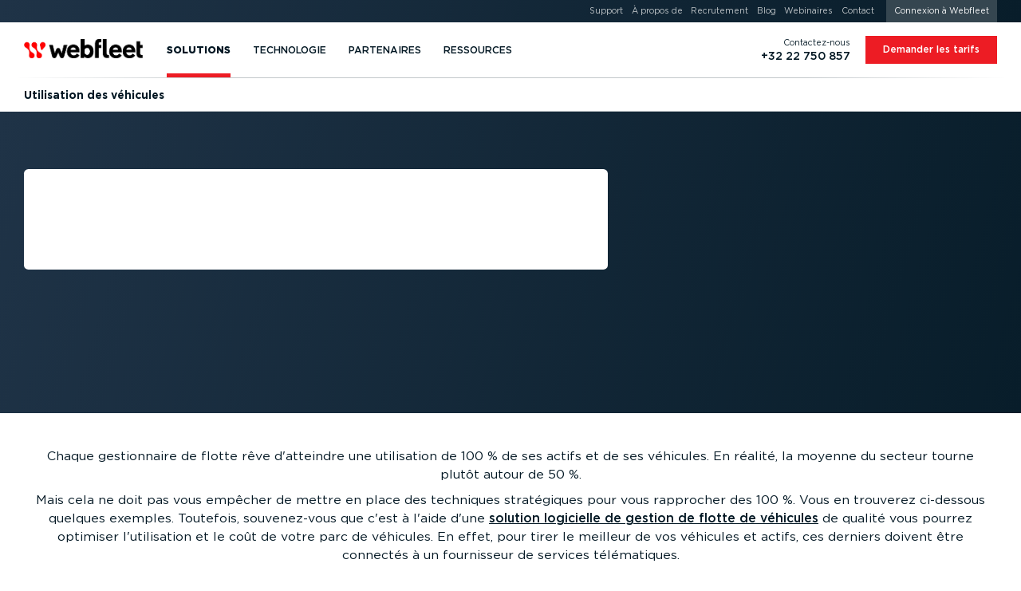

--- FILE ---
content_type: text/html; charset=UTF-8
request_url: https://www.webfleet.com/fr_be/webfleet/fleet-management/glossary/vehicle-utilisation/
body_size: 67337
content:
<!DOCTYPE html>
<html class="no-js no-fonts country-be lang-fr" lang="fr-BE" xml:lang="fr-BE" data-brandingid="wf" data-siteid="ttt/fms"><head><meta charset="utf-8"/><link rel="preload" href="https://cdn.webfleet.com/_ttt/lib/_jbuilt_/ui/assets/fonts/gotham_book.woff2" as="font" type="font/woff2" crossorigin="anonymous"/><link rel="preload" href="https://cdn.webfleet.com/_ttt/lib/_jbuilt_/ui/assets/fonts/gotham_medium.woff2" as="font" type="font/woff2" crossorigin="anonymous"/><link rel="preload" href="https://cdn.webfleet.com/_ttt/lib/_jbuilt_/ui/assets/fonts/gotham_bold.woff2" as="font" type="font/woff2" crossorigin="anonymous"/><link rel="preload" href="https://cdn.webfleet.com/_ttt/lib/_jbuilt_/ui/assets/fonts/gotham_black.woff2" as="font" type="font/woff2" crossorigin="anonymous"/><link crossorigin="anonymous" type="image/svg+xml" as="image" href="https://media.webfleet.com/branding/wf/wf.svg" rel="preload"/><link crossorigin="anonymous" type="image/svg+xml" as="image" href="https://media.webfleet.com/branding/bridgestone-tagline/bridgestone-tagline.svg" rel="preload"/><title>Comment améliorer l’utilisation de sa flotte de véhicules — Webfleet BE</title><meta content="Chaque gestionnaire de flotte rêve d'atteindre une utilisation de 100 % de ses actifs et véhicules. Améliorez l'utilisation de votre flotte de véhicules." name="description"/><link href="https://www.webfleet.com/fr_be/webfleet/fleet-management/glossary/vehicle-utilisation/" rel="canonical"/><link href="https://www.webfleet.com/en_au/webfleet/fleet-management/glossary/vehicle-utilisation/" hreflang="en-AU" rel="alternate"/><link href="https://www.webfleet.com/fr_be/webfleet/fleet-management/glossary/vehicle-utilisation/" hreflang="fr-BE" rel="alternate"/><link href="https://www.webfleet.com/nl_be/webfleet/fleet-management/glossary/vehicle-utilisation/" hreflang="nl-BE" rel="alternate"/><link href="https://www.webfleet.com/es_cl/webfleet/fleet-management/glossary/vehicle-utilisation/" hreflang="es-CL" rel="alternate"/><link href="https://www.webfleet.com/cs_cz/webfleet/fleet-management/glossary/vehicle-utilisation/" hreflang="cs" rel="alternate"/><link href="https://www.webfleet.com/es_co/webfleet/fleet-management/glossary/vehicle-utilisation/" hreflang="es-CO" rel="alternate"/><link href="https://www.webfleet.com/da_dk/webfleet/fleet-management/glossary/vehicle-utilisation/" hreflang="da" rel="alternate"/><link href="https://www.webfleet.com/de_de/webfleet/fleet-management/glossary/vehicle-utilisation/" hreflang="de-DE" rel="alternate"/><link href="https://www.webfleet.com/es_es/webfleet/fleet-management/glossary/vehicle-utilisation/" hreflang="es-ES" rel="alternate"/><link href="https://www.webfleet.com/fr_fr/webfleet/fleet-management/glossary/vehicle-utilisation/" hreflang="fr-FR" rel="alternate"/><link href="https://www.webfleet.com/hu_hu/webfleet/fleet-management/glossary/vehicle-utilisation/" hreflang="hu" rel="alternate"/><link href="https://www.webfleet.com/en_ie/webfleet/fleet-management/glossary/vehicle-utilisation/" hreflang="en-IE" rel="alternate"/><link href="https://www.webfleet.com/it_it/webfleet/fleet-management/glossary/vehicle-utilisation/" hreflang="it-IT" rel="alternate"/><link href="https://www.webfleet.com/es_mx/webfleet/fleet-management/glossary/vehicle-utilisation/" hreflang="es-MX" rel="alternate"/><link href="https://www.webfleet.com/nl_nl/webfleet/fleet-management/glossary/vehicle-utilisation/" hreflang="nl-NL" rel="alternate"/><link href="https://www.webfleet.com/en_nz/webfleet/fleet-management/glossary/vehicle-utilisation/" hreflang="en-NZ" rel="alternate"/><link href="https://www.webfleet.com/de_at/webfleet/fleet-management/glossary/vehicle-utilisation/" hreflang="de-AT" rel="alternate"/><link href="https://www.webfleet.com/pl_pl/webfleet/fleet-management/glossary/vehicle-utilisation/" hreflang="pl" rel="alternate"/><link href="https://www.webfleet.com/pt_pt/webfleet/fleet-management/glossary/vehicle-utilisation/" hreflang="pt-PT" rel="alternate"/><link href="https://www.webfleet.com/de_ch/webfleet/fleet-management/glossary/vehicle-utilisation/" hreflang="de-CH" rel="alternate"/><link href="https://www.webfleet.com/en_za/webfleet/fleet-management/glossary/vehicle-utilisation/" hreflang="en-ZA" rel="alternate"/><link href="https://www.webfleet.com/fr_ch/webfleet/fleet-management/glossary/vehicle-utilisation/" hreflang="fr-CH" rel="alternate"/><link href="https://www.webfleet.com/sv_se/webfleet/fleet-management/glossary/vehicle-utilisation/" hreflang="sv" rel="alternate"/><link href="https://www.webfleet.com/it_ch/webfleet/fleet-management/glossary/vehicle-utilisation/" hreflang="it-CH" rel="alternate"/><link href="https://www.webfleet.com/en_gb/webfleet/fleet-management/glossary/vehicle-utilisation/" hreflang="en-GB" rel="alternate"/><link href="https://www.webfleet.com/en_us/webfleet/fleet-management/glossary/vehicle-utilisation/" hreflang="en-US" rel="alternate"/><link href="https://www.webfleet.com/en_ae/webfleet/fleet-management/glossary/vehicle-utilisation/" hreflang="en-AE" rel="alternate"/><link hreflang="x-default" rel="alternate" href="https://www.webfleet.com/"/><meta property="og:type" content="website"/><meta property="og:title" content="Comment améliorer l’utilisation de sa flotte de véhicules"/><meta property="og:description" content="Chaque gestionnaire de flotte rêve d'atteindre une utilisation de 100 % de ses actifs et véhicules. Améliorez l'utilisation de votre flotte de véhicules."/><meta property="og:url" content="https://www.webfleet.com/fr_be/webfleet/fleet-management/glossary/vehicle-utilisation/"/><meta property="og:image" content="https://media.webfleet.com/f_auto,q_auto/branding/wf/wf-social.png"/><meta property="og:site_name" content="Webfleet"/><meta property="og:locale" content="fr_BE"/><link href="https://cdn.webfleet.com" rel="dns-prefetch"/><meta content="Bridgestone Mobility Solutions B.V." name="author"/><meta content="Webfleet" name="application-name"/><meta content="Webfleet" name="apple-mobile-web-app-title"/><meta content="#ffffff" name="msapplication-TileColor"/><meta name="msapplication-config" content="https://cdn.webfleet.com/_ttt/lib/_jbuilt_/ui/assets/meta/wfs/browserconfig.xml"/><meta content="#ffffff" name="theme-color"/><link crossorigin="anonymous" href="https://media.webfleet.com/f_auto,q_auto/branding/wfs/apple-touch-icon.png" sizes="180x180" rel="apple-touch-icon"/><link crossorigin="anonymous" href="https://media.webfleet.com/f_auto,q_auto/branding/wfs/favicon-32x32.png" sizes="32x32" type="image/png" rel="icon"/><link crossorigin="anonymous" href="https://media.webfleet.com/f_auto,q_auto/branding/wfs/favicon-194x194.png" sizes="194x194" type="image/png" rel="icon"/><link crossorigin="anonymous" href="https://media.webfleet.com/f_auto,q_auto/branding/wfs/android-chrome-192x192.png" sizes="192x192" type="image/png" rel="icon"/><link crossorigin="anonymous" href="https://media.webfleet.com/f_auto,q_auto/branding/wfs/favicon-16x16.png" sizes="16x16" type="image/png" rel="icon"/><link crossorigin="anonymous" rel="manifest" href="https://cdn.webfleet.com/_ttt/lib/_jbuilt_/ui/assets/meta/wfs/site.webmanifest"/><link crossorigin="anonymous" color="#ff0000" href="https://media.webfleet.com/f_auto,q_auto/branding/wfs/safari-pinned-tab.svg" rel="mask-icon"/><link crossorigin="anonymous" href="https://media.webfleet.com/f_auto,q_auto/branding/wfs/favicon.ico" rel="shortcut icon"/><meta content="yes" name="apple-mobile-web-app-capable"/><meta content="yes" name="mobile-web-app-capable"/><link title="Actualités &amp; Évènements - RSS - Webfleet BE" type="application/rss+xml" rel="alternate" href="/fr_be/webfleet/rss/press/"/><meta content="1D0DmQiazeAt9C_7fJrZWAoMV3Lv2g7PeQlUyWjFnXM" name="google-site-verification"/><meta content="54545CA7FD8CAFF8ACA8CBA16E365CB9" name="msvalidate.01"/><meta name="viewport" content="width=device-width, initial-scale=1, user-scalable=no"/><meta content="SKYPE_TOOLBAR_PARSER_COMPATIBLE" name="SKYPE_TOOLBAR"/><meta content="telephone=no" name="format-detection"/><link href="https://media.webfleet.com" rel="dns-prefetch"/><link href="https://static.hotjar.com" rel="dns-prefetch"/><link href="https://script.hotjar.com" rel="dns-prefetch"/><link href="https://vars.hotjar.com" rel="dns-prefetch"/><link href="https://in.hotjar.com" rel="dns-prefetch"/><link href="https://www.googletagmanager.com" rel="dns-prefetch"/><link href="https://www.google-analytics.com" rel="dns-prefetch"/><link href="https://adservice.google.com" rel="dns-prefetch"/><link href="https://googleads.g.doubleclick.net" rel="dns-prefetch"/><link href="https://www.googleadservices.com" rel="dns-prefetch"/><link href="https://connect.facebook.net" rel="dns-prefetch"/><link href="https://www.facebook.com" rel="dns-prefetch"/><link href="https://secure.leadforensics.com" rel="dns-prefetch"/><link href="https://bat.bing.com" rel="dns-prefetch"/><link href="https://px.ads.linkedin.com" rel="dns-prefetch"/><link crossorigin="anonymous" type="text/css" rel="stylesheet" href="https://cdn.webfleet.com/_ttt/lib/_jbuilt_/ui/css/core/core.min.css?1108"/><style>/* breakpoint='none' */
@font-face {font-family: 'Gotham';font-style: normal;font-display: swap;font-weight: 400;src: url('https://cdn.webfleet.com/_ttt/lib/_jbuilt_/ui/assets/fonts/gotham_book.woff2') format('woff2');}@font-face {font-family: 'Gotham';font-style: normal;font-display: swap;font-weight: 500;src: url('https://cdn.webfleet.com/_ttt/lib/_jbuilt_/ui/assets/fonts/gotham_medium.woff2') format('woff2');}@font-face {font-family: 'Gotham';font-style: normal;font-display: swap;font-weight: 700;src: url('https://cdn.webfleet.com/_ttt/lib/_jbuilt_/ui/assets/fonts/gotham_bold.woff2') format('woff2');}@font-face {font-family: 'Gotham';font-style: normal;font-display: swap;font-weight: 900;src: url('https://cdn.webfleet.com/_ttt/lib/_jbuilt_/ui/assets/fonts/gotham_black.woff2') format('woff2');}.el-Title.display-1, .el-Title.display-2, .el-Title.display-3, .el-Title.display-4 { text-wrap: balance; hyphens: manual; text-transform: uppercase; } .dbg-normal-case-headline .el-Title.display-1, .dbg-normal-case-headline .el-Title.display-2, .dbg-normal-case-headline .el-Title.display-3, .dbg-normal-case-headline .el-Title.display-4 { text-transform: none !important; } .el-Title.h1, h1.el-Title, .el-Title.h2, h2.el-Title, .el-Title.h3, h3.el-Title, .el-Title.h4, h4.el-Title, .el-Title.h5, h5.el-Title, .el-Title.h6, h6.el-Title { text-wrap: balance; } .el-Subtitle { text-wrap: balance; text-wrap: pretty; } p, li { text-wrap: balance; text-wrap: pretty; }body { overflow-x: hidden; margin: 0; padding: 0; } :root { --bl-Header_Top-height: 0px; --bl-Header_Main-height: 5rem; --bl-Header_Sub-height: 3rem; --bl-Header_Sticky-Offset: 0px; } html.has-header-top, html.has-header-top.has-header-main { --bl-Header_Sticky-Offset: 0px; } html.has-header-top.has-header-main.has-header-sub { --bl-Header_Sticky-Offset: var(--bl-Header_Main-height); } html.has-header-top, html.has-header-top.has-header-main { --bl-Header_Sticky-Offset: 0px; } html.has-header-top.has-header-main.has-header-sub { --bl-Header_Sticky-Offset: var(--bl-Header_Main-height); } .bl-Header-sticky { position: sticky; top: calc(-1 * var(--bl-Header_Sticky-Offset)); } :root[data-scrolldir="up"] .bl-Header-sticky { top: 0 !important; }:root { --page-viewport-height: var(--page-initial-viewport-height, 100vh); --page-header-height: calc(var(--bl-Header_Main-height) + var(--bl-Header_Top-height) + var(--bl-Header_Sub-height)); --page-remaining-height: calc(var(--page-viewport-height) - var(--page-header-height)); --page-header-visible-height: var(--page-header-height); --page-overlay-height: calc(var(--page-viewport-height) - var(--page-header-visible-height)); --page-overlay-padding-top: calc(var(--page-viewport-height) - var(--page-overlay-height)); --page-modal-bar-height: 0px; --he-Scrollbar_Track-color: var(--clr-cmp-muted-less); --he-Scrollbar_Thumb-color: var(--clr-cmp-fg); --bl-Header-Header_AnnouncementHeight: 0px; --he-Scrollbar-Width: 0px; --he-mobile-device-ui-height: 0px; --bl-Banner-extra-height: 0px; --page-sticky-bottom: var(--page-modal-bar-height, 0px); }html[data-scrolldir="down"] .page-sticky-top-aware { --page-sticky-top: calc(var(--bl-Header_Sub-height) + var(--el-Stickybar-height));}html[data-scrolldir="up"] .page-sticky-top-aware { --page-sticky-top: calc(var(--bl-Header_Main-height) + var(--bl-Header_Top-height) + var(--bl-Header_Sub-height) + var(--el-Stickybar-height));} html.no-fixed-header { --page-remaining-height: var(--page-viewport-height); } picture[data-arg="true"][data-lazyload="false"] .el-Imageobject.beforeload { opacity: 0; } .el-Imageobject { display: inline-block; text-indent: 100%; white-space: nowrap; overflow: hidden; filter: var(--img-filter, opacity(1)); transition: opacity 100ms ease-in-out; } .el-Imageobject.notlazy { opacity: 1 !important; transition: none !important; } .el-Imageobject.lazyload, .el-Imageobject.lazyloading, .el-Imageobject.lazyloaded { transition-delay: 50ms; filter: blur(1rem) var(--img-filter, opacity(1)); transition: opacity 250ms ease-in-out, filter 250ms ease-in-out; } .el-Imageobject.afterload { filter: var(--img-filter, none); } .el-Imageobject.lazyload, .el-Imageobject.delayedLazyLoad, .el-Imageobject.lazyloading { filter: blur(1rem) var(--img-filter, opacity(1)); opacity: .04; background-color: black; } .el-Imageobject.afterload.lazyload, .el-Imageobject.afterload.lazyloading { filter: blur(1rem) var(--img-filter, opacity(1)); opacity: .25; background-color: rgba(0,0,0,0.0035); } .el-Imageobject.afterload.lazyloaded { opacity: 1; filter: var(--img-filter, opacity(1)); background: none; } .bl-Banner_Type-default.is-height-max { min-height: calc(max( var(--at-aspect-ratio-force-height, 0px), var(--page-remaining-height, 100vh) ) + var(--bl-Banner-extra-height)); } .bl-Banner_Type-default.is-height-max-with-bar { height: calc(var(--page-remaining-height) - 100px); } .bl-Banner_Type-default.has-bg.is-height-max { height: calc(max( var(--at-aspect-ratio-force-height, 0px), var(--page-remaining-height, 100vh) ) + var(--bl-Banner-extra-height)); } .bl-Banner.is-height-large { height: max( var(--at-aspect-ratio-force-height, 0px), 27rem ); } .bl-Banner.is-height-auto { height: var(--at-aspect-ratio-force-height, auto); } .bl-Banner.bl-Banner_Type-form { --bl-Banner-extra-height: var(--bl-Header_Sticky-Offset); height: calc(max( var(--at-aspect-ratio-force-height, 0px), var(--page-remaining-height, 100vh) )); overflow: visible; } .bl-Banner.bl-Banner_Type-social_proof { --bl-Banner-extra-height: var(--bl-Header_Sticky-Offset); height: calc(max( var(--at-aspect-ratio-force-height, 0px), var(--page-remaining-height, 100vh) )); overflow: visible; } .bl-Banner.bl-Banner_Type-social_proof.is-height-max-with-bar { height: calc(var(--page-remaining-height) - 100px); } .bl-Banner.bl-Banner_Type-form.has-endorsement { height: calc(max( (var(--at-aspect-ratio-force-height, 0px) + var(--bs-endorsement-height)), var(--page-remaining-height, 100vh) )); } .bl-Banner.bl-Banner_Type-form:not(.has-bg) > .el-Colgroup { position: relative; z-index: 10; } .bl-Banner.bl-Banner_Type-form.has-bg > .el-Colgroup { margin-top: calc(-1 * calc( max( var(--at-aspect-ratio-force-height, 0px), var(--page-remaining-height, 100vh) ) )) } .bl-Banner.bl-Banner_Type-form.has-bg > .bl-Banner_Bg { container-name: ar_source; container-type: size; bottom: auto; position: sticky !important; top: calc(var(--page-header-height) - var(--bl-Header_Sticky-Offset)); height: calc( max( var(--at-aspect-ratio-force-height, 0px), var(--page-remaining-height, 100vh) ) ); } .bl-Banner.bl-Banner_Type-form > .el-Colgroup > .row > .bl-Banner_Col_Textbox { position: sticky; top: calc(var(--page-header-height) - var(--bl-Header_Sticky-Offset)); max-height: max(var(--page-remaining-height), var(--at-aspect-ratio-overflow-height, var(--page-remaining-height))); } .bl-Banner_Type-default.is-height-max .container { min-height: calc(var(--page-remaining-height, 100vh) + var(--bl-Banner-extra-height)); } .bl-Banner_Type-50_50.is-height-max { overflow: visible; } .bl-Banner_Type-50_50.is-height-max { height: calc(var(--page-viewport-height) - var(--page-header-height)); } .bl-Banner_Type-50_50.is-height-max .bl-Banner_Wrapper { position: sticky; top: var(--page-header-height); height: calc(var(--page-viewport-height) - var(--page-header-height)); margin-top: calc(-1 * var(--page-header-height)); } .at-AspectRatio_Source:not(.is-height-auto) { container-name: ar_source; container-type: size; } .at-AspectRatio_Source.is-height-auto[style^="--at-aspect-ratio-force-height:"] { container-name: ar_source; container-type: size; } .at-AspectRatio_Source.is-height-auto:not([style^="--at-aspect-ratio-force-height:"]) picture[data-arg="true"] > img { opacity: 0; } .afContainer.has-bg:not(.afLoaded) [data-overlay-id]::before, .afContainer.has-bg:not(.afLoaded) [data-background-id]::before { opacity: 0.0001 !important; } :root { --onpage-load-ani-duration: 0s; --onpage-load-ani-timing: ease-in; --onpage-load-ph-radius: 0; --onpage-load-ph-alpha: 1; --onpage-load-ph-clr-fallback-alpha: color-mix(in srgb, currentColor, rgb(255, 255, 255) calc((1 - var(--onpage-load-ph-alpha)) * 100%)); --onpage-load-ph-clr-fallback: var(--onpage-load-ph-clr-fallback-alpha, currentColor); --onpage-load-ph-clr-white: rgba(var(--onpage-load-ph-clr-white-rgb), var(--onpage-load-ph-alpha)); --onpage-load-ph-clr-white-peak: var(--onpage-load-ph-clr-white); --onpage-load-ph-clr-dark: rgba(var(--onpage-load-ph-clr-dark-rgb), var(--onpage-load-ph-alpha)); --onpage-load-ph-clr-dark-peak: var(--onpage-load-ph-clr-dark); --onpage-load-ph-ani-delay: 0s; --onpage-load-ph-ani-duration: 0.8s; --onpage-load-ph-ani-fill-mode: both; --onpage-load-ph-ani-timing: linear; --onpage-load-ph-ani-iteration-count: infinite; --onpage-load-bg-alpha: 1; --onpage-load-bg-clr-fallback: transparent; --onpage-load-bg-clr-white: rgba(var(--onpage-load-bg-clr-white-rgb), var(--onpage-load-bg-alpha)); --onpage-load-bg-clr-white-peak: var(--onpage-load-bg-clr-white); --onpage-load-bg-clr-dark: rgba(var(--onpage-load-bg-clr-dark-rgb), var(--onpage-load-bg-alpha)); --onpage-load-bg-clr-dark-peak: var(--onpage-load-bg-clr-dark); --onpage-load-bg-ani-delay: 0s; --onpage-load-bg-ani-duration: 1.6s; --onpage-load-bg-ani-fill-mode: both; --onpage-load-bg-ani-timing: ease-in-out; --onpage-load-bg-ani-iteration-count: infinite; --onpage-load-ph-clr-dark-rgb: 255, 255, 255; --onpage-load-bg-clr-dark-rgb: 222, 225, 227; --onpage-load-bg-clr-dark-peak: rgba(204, 204, 204, var(--onpage-load-bg-alpha)); --onpage-load-ph-clr-white-rgb: var(--onpage-load-bg-clr-dark-rgb); --onpage-load-bg-clr-white-rgb: var(--onpage-load-ph-clr-dark-rgb); --onpage-load-bg-clr-white-peak: rgba(221, 238, 238, var(--onpage-load-bg-alpha)); --onpage-load-ph-radius: .4rem; --onpage-load-bg-ani-name: anim_bg_pulse; } .afContainer.has-bg.bg-white, .bg-dark .afContainer.has-bg.bg-white { --clr-load-ph: var(--onpage-load-ph-clr-white, var(--onpage-load-ph-clr-fallback)); --clr-load-ph-peak: var(--onpage-load-bg-clr-white-peak); --clr-load-bg: var(--onpage-load-bg-clr-white, var(--onpage-load-bg-clr-fallback)); --clr-load-bg-peak: var(--onpage-load-ph-clr-white-peak); } .afContainer.has-bg.bg-dark, .bg-dark .bg-white .afContainer.has-bg.bg-dark { --clr-load-ph: var(--onpage-load-ph-clr-dark, var(--onpage-load-ph-clr-fallback)); --clr-load-ph-peak: var(--onpage-load-bg-clr-dark-peak); --clr-load-ph-peak: var(--onpage-load-ph-clr-dark-peak); --clr-load-bg: var(--onpage-load-bg-clr-dark, var(--onpage-load-bg-clr-fallback)); --clr-load-bg-peak: var(--onpage-load-ph-clr-dark-peak); --clr-load-bg-peak: var(--onpage-load-bg-clr-dark-peak); } .afContainer.has-bg:not(.afLoaded) .he-Block_Bg .el-Mediaobject_Videoobject::after, .afContainer.has-bg:not(.afLoaded) .he-Block_Bg picture::after { content: ""; position: absolute; width: 100%; height: 100%; left: 0; top: 0; background: var(--clr-load-bg); animation-name: var(--onpage-load-bg-ani-name); animation-delay: var(--onpage-load-bg-ani-delay); animation-duration: var(--onpage-load-bg-ani-duration); animation-fill-mode: var(--onpage-load-bg-ani-fill-mode); animation-timing-function: var(--onpage-load-bg-ani-timing); animation-iteration-count: var(--onpage-load-bg-ani-iteration-count); } .afContainer.has-bg.afLoaded .he-Block_Bg .el-Mediaobject_Videoobject:has(.afterload)::after, .afContainer.has-bg.afLoaded .he-Block_Bg picture:has(img.el-Imageobject.afterload)::after { opacity: 0; transition: color var(--onpage-load-ani-duration) var(--onpage-load-ani-timing), opacity var(--onpage-load-ani-duration) var(--onpage-load-ani-timing), border-color var(--onpage-load-ani-duration) var(--onpage-load-ani-timing), background-color calc(var(--onpage-load-ani-duration) / 2) var(--onpage-load-ani-timing), box-shadow var(--onpage-load-ani-duration) var(--onpage-load-ani-timing); } @keyframes anim_bg_pulse { 0% { background: var(--clr-load-bg); } 50% { background: var(--clr-load-bg-peak) } 100% { background: var(--clr-load-bg); } } .wi-Personalization_Slot[data-personalization-slot-status="loading"] .wi-Personalization_Slot_Fallback { display:none; }.wi-Personalization_Slot[data-personalization-slot-status="loading"] .wi-Personalization_Slot_Content { display:block; }.wi-Personalization_Slot[data-personalization-slot-status="loading"] .wi-Personalization_Slot_Content [data-personalization-slot-element="title"]:not([data-text]):before { content: 'Lorem ipsum dolor sit amet'; }.wi-Personalization_Slot[data-personalization-slot-status="loading"] .wi-Personalization_Slot_Content [data-personalization-slot-element="subtitle"]:not([data-text]):before { content: 'Duis aute irure dolor in'; }.wi-Personalization_Slot[data-personalization-slot-status="loading"] .wi-Personalization_Slot_Content [data-personalization-slot-element="primaryButton"] .el-Button_Label:not([data-text]):before,.wi-Personalization_Slot[data-personalization-slot-status="loading"] .wi-Personalization_Slot_Content [data-personalization-slot-element="secondaryButton"] .el-Button_Label:not([data-text]):before { content: 'Excepteur sint'; } .afContainer.has-bg:not(.afLoaded) *, .afContainer.has-bg.afLoading * { transition: none !important; } .afContainer.has-bg:not(.afLoaded) .bl-Banner_Textbox .el-Title, .afContainer.has-bg:not(.afLoaded) .bl-Banner_Textbox .el-Subtitle, .afContainer.has-bg:not(.afLoaded) .bl-Banner_Textbox li, .afContainer.has-bg:not(.afLoaded) .bl-Banner_Textbox p, .afContainer.has-bg:not(.afLoaded) .bl-Banner_Textbox .el-Button:not(.btn-secondary), .afContainer.has-bg:not(.afLoaded) .bl-Banner_Textbox picture, .afContainer.has-bg:not(.afLoaded) .bl-Banner_Textbox .el-Mediaobject_Videoobject, .afContainer.has-bg:not(.afLoaded) .bl-Banner_Imagebox, .afContainer.has-bg:not(.afLoaded) .bl-Banner_Formbox, .afContainer.has-bg:not(.afLoaded) .he-Block_Content picture, .afContainer.has-bg:not(.afLoaded) .he-Block_Content .el-Mediaobject_Videoobject { color: var(--clr-load-ph) !important; border-color: var(--clr-load-ph) !important; background-color: var(--clr-load-ph) !important; border-radius: var(--onpage-load-ph-radius) !important; user-select: none !important; pointer-events: none !important; box-shadow: none !important; overflow: hidden; } .afContainer.has-bg:not(.afLoaded) .bl-Banner_Textbox .el-Button.btn-secondary { background-color: transparent !important; user-select: none !important; pointer-events: none !important; box-shadow: none !important; border-radius: var(--onpage-load-ph-radius) !important; } .afContainer.has-bg:not(.afLoaded) .bl-Banner_Textbox .el-Button.btn-secondary .el-Button_Label { color: var(--clr-load-ph) !important; background-color: var(--clr-load-ph) !important; border-radius: var(--onpage-load-ph-radius) !important; } .afContainer.has-bg:not(.afLoaded) .bl-Banner_Imagebox *, .afContainer.has-bg:not(.afLoaded) .bl-Banner_Formbox *, .afContainer.has-bg:not(.afLoaded) .bl-Banner_Textbox > .el-Title > *, .afContainer.has-bg:not(.afLoaded) .bl-Banner_Textbox > .el-Subtitle > *, .afContainer.has-bg:not(.afLoaded) .bl-Banner_Textbox > ul > li > *, .afContainer.has-bg:not(.afLoaded) .bl-Banner_Textbox > p > *, .afContainer.has-bg:not(.afLoaded) .bl-Banner_Textbox > picture > img, .afContainer.has-bg:not(.afLoaded) .bl-Banner_Brand_Container { visibility: hidden; } picture:not(:has(img.el-Imageobject.afterload)) { display: inline-block; } .el-Modal#cookieconsent, .el-Modal#cookieconsent .el-Modal_Content { animation-duration: 1ms !important; transition-duration: 1ms !important; animation-iteration-count: 1 !important; }.bl-Header_CustomPageTitle .el-Ulink{color:#354650;line-height:1!important;pointer-events:all}.bl-Header_CustomPageTitle .el-Ulink:active,.bl-Header_CustomPageTitle .el-Ulink:focus,.bl-Header_CustomPageTitle .el-Ulink:hover{color:#ed1c24!important}.bl-Header_CustomPageTitle .bl-Header_CustomPageTitle_Title{font-weight:400;font-size:1.125rem!important;text-transform:uppercase;max-width:min-content;position:relative;margin:0;padding:0}.bl-Header_MainLogo .el-Ulink,.bl-Header_SubNavLogo .el-Ulink{line-height:1}.bl-Header_MainLogo .el-Brand_Wrapper[data-brand=wfsabc],.bl-Header_SubNavLogo .el-Brand_Wrapper[data-brand=wfsabc]{--el-Brand-Wrapper-shrink-percentage:0%;position:relative;height:auto;overflow:visible}.bl-Header_MainLogo .el-Brand_Wrapper[data-brand=wfsabc] img,.bl-Header_SubNavLogo .el-Brand_Wrapper[data-brand=wfsabc] img{clip-path:polygon(0 0,100% 0,100% calc(100% - var(--el-Brand-Wrapper-shrink-percentage)),0 calc(100% - var(--el-Brand-Wrapper-shrink-percentage)));transform:translateY(calc(var(--el-Brand-Wrapper-shrink-percentage)/ 2));position:absolute;left:0;top:-2px;right:0;width:100%;height:auto}.bl-Header_MainLogo{display:flex;align-self:stretch;align-items:center}.bl-Header_MainLogo .el-Ulink{padding-top:.5625rem;padding-bottom:.5625rem}.bl-Header_MainLogo .el-Brand_Wrapper[data-brand=wfsabc] img{transition:transform .3s,clip-path .3s}.bl-Header_Main_Container.has-custom-title .bl-Header_MainLogo .el-Ulink{padding-right:1.125rem}.bl-Header_Main_Container.has-custom-title .bl-Header_CustomPageTitle{align-self:stretch;align-items:center;display:flex}.bl-Header_Main_Container.has-custom-title .bl-Header_CustomPageTitle .bl-Header_CustomPageTitle_Span,.bl-Header_Main_Container.has-custom-title .bl-Header_CustomPageTitle .el-Ulink{padding-top:.5625rem;padding-bottom:.5625rem;padding-left:.9rem;border-left:1px solid #c3c8cb}.bl-Header_SubNavLogo{display:flex;margin-right:1.25rem}.bl-Header_SubNavLogo .el-Brand_Wrapper[data-brand=wf]{width:9rem}.bl-Header_SubNavLogo .el-Brand_Wrapper[data-brand=wf-25y]{width:10.5rem}.bl-Header_SubNavLogo .el-Brand_Wrapper[data-brand=wfs],.bl-Header_SubNavLogo .el-Brand_Wrapper[data-brand=wfs] img{width:120px}.bl-Header_SubNavLogo .el-Brand_Wrapper[data-brand=wfsabc]{--el-Brand-Wrapper-shrink-percentage:30%;width:120px}.bl-Header_SubNavLogo .el-Brand_Wrapper[data-brand=wfsabc] img{width:120px;transition:none}.bl-Header_SubNavLogo .bl-Header_CustomPageTitle .el-Ulink{padding-top:.3125rem;padding-bottom:.3125rem;padding-right:.833125rem;border-right:1px solid #ebedee}.bl-Header_SubNavLogo .bl-Header_CustomPageTitle .bl-Header_CustomPageTitle_Title{max-width:none}@media (max-width:1023.98px){html[data-isscrolled=yes][data-scrolldir=down].animate-header .bl-Header.has-main .bl-Header_MainLogo .el-Brand_Wrapper[data-brand=wfsabc]{--el-Brand-Wrapper-shrink-percentage:30%}html[data-isscrolled=yes][data-scrolldir=down].animate-header .bl-Header.has-sub .bl-Header_MainLogo .el-Brand_Wrapper[data-brand=wfsabc],html[data-isscrolled=yes][data-scrolldir=up].animate-header .bl-Header.has-sub .bl-Header_MainLogo .el-Brand_Wrapper[data-brand=wfsabc]{--el-Brand-Wrapper-shrink-percentage:0%}.bl-Header.has-main.has-sub .bl-Header_SubNavLogo{display:none}}@media (min-width:1024px){.bl-Header_SubCta,.bl-Header_SubNavLogo{display:none}.bl-Header_SubCta.is-always-visible{display:inline-block}html[data-isscrolled=yes][data-scrolldir=down].animate-header .bl-Header.has-main .bl-Header_MainLogo .el-Brand_Wrapper[data-brand=wfsabc]{--el-Brand-Wrapper-shrink-percentage:30%}html[data-isscrolled=yes][data-scrolldir=down].animate-header .bl-Header.has-main.has-sub .bl-Header_MainLogo .el-Brand_Wrapper[data-brand=wfsabc]{--el-Brand-Wrapper-shrink-percentage:0%}html[data-isscrolled=yes][data-scrolldir=down].animate-header .bl-Header.has-main.has-sub .bl-Header_SubNavLogo{display:flex}html[data-isscrolled=yes][data-scrolldir=up].animate-header .bl-Header.has-main.has-sub .bl-Header_SubCta{overflow:hidden}html[data-isscrolled=no] .bl-Header_SubCta,html[data-isscrolled=no] .bl-Header_SubNavLogo,html[data-isscrolled=yes][data-scrolldir=up].animate-header .bl-Header.has-main.has-sub .bl-Header_SubNavLogo{display:none}html[data-isscrolled=no] .bl-Header_SubCta.is-always-visible{display:inline-block}}@keyframes hideCTA{from{transform:translateY(0);opacity:1;max-width:280px}to{transform:translateY(-200%);opacity:0;max-width:0}}@keyframes showCTA{from{transform:translateY(-200%);opacity:0;max-width:0}60%{max-width:300px}to{transform:translateY(0);opacity:1;max-width:300px}}@media (max-width:479.98px){.bl-Header_Main_Container.has-custom-title .bl-Header_Mobilemenu_Toggle{order:1}.bl-Header_Main_Container.has-custom-title .bl-Header_CustomPageTitle{order:2;margin-left:.625rem}.bl-Header_Main_Container.has-custom-title .bl-Header_MainLogo{order:3}.bl-Header_Main_Container.has-custom-title .bl-Header_MainNav{order:4}.bl-Header_Main_Container.has-custom-title:after{order:5;display:none}.bl-Header_Main_Container.has-custom-title .bl-Header_CustomPageTitle .el-Ulink{padding-left:0;border-left:0;margin-left:0;padding-right:.3125rem;margin-right:.3125rem}.bl-Header_Main_Container.has-custom-title .bl-Header_MainLogo .el-Ulink{padding-right:0;padding-left:.5625rem}.bl-Header_Main_Container.has-custom-title .bl-Header_MainLogo .el-Ulink .el-Brand_Wrapper{max-width:120px}.bl-Header_Main_Container.has-custom-title .bl-Header_MainLogo .el-Ulink .el-Brand_Wrapper[data-brand=wfs],.bl-Header_Main_Container.has-custom-title .bl-Header_MainLogo .el-Ulink .el-Brand_Wrapper[data-brand=wfsabc]{max-width:115px}.bl-Header_Main_Container.has-custom-title .bl-Header_MainLogo .el-Ulink .el-Brand_Wrapper[data-brand=bridgestone]{max-width:200px}.bl-Header_Main_Container.has-custom-title .bl-Header_MainLogo .el-Ulink .el-Brand_Wrapper[data-brand=webdev],.bl-Header_Main_Container.has-custom-title .bl-Header_MainLogo .el-Ulink .el-Brand_Wrapper[data-brand=wf]{max-width:150px}}@media (max-width:1023.98px){.bl-Header_Main_Container.has-no-hamburger.has-no-mobilephone.has-nocobranding .bl-Header_MainLogo{margin-left:auto}.bl-Header_Main_Container.has-no-hamburger.has-no-mobilephone.has-nocobranding.has-no-custom-title .bl-Header_MainLogo{margin-right:auto;right:10px;position:relative}.bl-Header_Main_Container.has-no-hamburger.has-no-mobilephone.has-nocobranding.has-custom-title .bl-Header_CustomPageTitle{margin-right:auto;padding-right:10px}.bl-Header_Main_Container.has-hamburger.has-no-mobilephone:after{content:"";width:48px}.bl-Header_Main_Container.has-hamburger.has-no-mobilephone .bl-Header_MainLogo{margin-left:auto}.bl-Header_Main_Container.has-hamburger.has-no-mobilephone.has-no-custom-title .bl-Header_MainLogo{margin-right:auto;right:10px;position:relative}.bl-Header_Main_Container.has-hamburger.has-no-mobilephone.has-custom-title .bl-Header_CustomPageTitle{margin-right:auto;padding-right:10px}.bl-Header_Main_Container.has-no-hamburger.has-mobilephone.has-no-custom-title .bl-Header_MainLogo{width:100%}.bl-Header_Main_Container.has-no-hamburger.has-mobilephone.has-custom-title .bl-Header_CustomPageTitle{margin-right:auto}.bl-Header_Main_Container.has-hamburger.has-mobilephone .bl-Header_MainLogo{margin-left:auto}.bl-Header_Main_Container.has-hamburger.has-mobilephone.has-no-custom-title .bl-Header_MainLogo{margin-right:auto;right:10px;position:relative}.bl-Header_Main_Container.has-hamburger.has-mobilephone.has-custom-title .bl-Header_CustomPageTitle{margin-right:auto;padding-right:10px}} .bl-Header{z-index:1280;height:var(--page-header-height)}.bl-Header .container-fluid{max-width:1920px}@media (min-width:1024px){.bl-Header.has-main.has-sub .bl-Header_SubCta{display:none}.bl-Header.has-main.has-sub .bl-Header_SubCta.is-always-visible,html[data-isscrolled=yes][data-scrolldir=down].animate-header .bl-Header.has-main.has-sub .bl-Header_SubCta{display:inline-block}}@media (max-width:1023.98px){.bl-Header.has-top,.bl-Header.has-top.has-main,.bl-Header.has-top.has-main.has-sub{--bl-Header_Top-height:0px}}.bl-Header_Fix{display:none}.header-has-announcement-bar .bl-Header_Announcements_Wrapper{z-index:1279;position:relative;height:0;overflow:visible}.header-has-announcement-bar .bl-Header_Announcements{line-height:1}.header-has-announcement-bar body>div.bl-Header_Announcements_Wrapper .bl-Header_Announcement:after{content:" ";position:absolute;display:block;right:calc(-1 * var(--he-Scrollbar-Width));top:0;background-color:inherit;width:var(--he-Scrollbar-Width);height:calc(var(--bl-Header-Header_AnnouncementHeight) + 1px)}.header-has-announcement-bar .bl-Header_Announcement-red{background-color:red!important}main#sunrise_contents{margin-top:var(--bl-Header-Header_AnnouncementHeight)}.bl-Header_Zindex{z-index:1280}.bl-Header_BorderBottom{border:1px solid rgba(0,0,0,.1);border-image:linear-gradient(to left,rgba(195,200,203,0),#c3c8cb 20%,#c3c8cb 80%,rgba(195,200,203,0)) 1;border-top:0;border-left:0;border-right:0}.bl-Header_Helpers{width:100%;opacity:0;position:fixed;z-index:1300;pointer-events:none}.bl-Header_Helpers span{display:block;min-width:5px}.show-workingHours.bl-Header_Main_Container .el-WorkingHours_Tooltip{padding:0 1.45em 0 .25em}@media (max-width:1279.98px){.bl-Header_Main .show-workingHours .bl-Header_MainCta_Phone{display:flex!important;flex-direction:row;justify-content:flex-end;align-items:center}.bl-Header_Main .show-workingHours .bl-Header_MainCta_Phone .el-Header_cta-workingHours{margin-right:calc(1rem + 1px);width:calc(17rem + 2px);text-align:right;font-size:1rem}}.ab-test-cp-mql-button small{font-size:.7rem}.ab-test-cp-mql-button .el-Button{color:var(--clr-txt-primary)}@media (max-width:633.98px){.bl-Header_Main .show-workingHours .bl-Header_MainCta_Phone .el-Header_cta-workingHours{width:calc(7rem + 10px);font-size:.9rem}.ab-test-cp-mql-button .el-Button{background:var(--clr-cmp-primary);color:#fff!important;font-size:0;height:3rem;border-radius:5rem;border:0}.ab-test-cp-mql-button .el-Button:active,.ab-test-cp-mql-button .el-Button:focus,.ab-test-cp-mql-button .el-Button:hover{background:var(--clr-cmp-primary-hover)!important}.ab-test-cp-mql-button .el-Button .el-Button_Label .el-Icon{font-size:1.7rem;padding:0;margin:0;top:4px;left:calc(50% - .8rem)}} .bl-Header_TopBusinessSelector.el-Navigation,.bl-Header_TopBusinessSelector.el-Navigation .el-Navigation_List li a{--nav-link-font-weight:500!important}.bl-Header_TopBusinessSelector.el-Navigation .el-Navigation_List li.active a{--nav-link-font-weight:700!important}.bl-Header_TopBusinessMenu.el-Navigation.el-Navigation_Type-horizontal{margin-left:auto}.bl-Header_TopBusinessMenu.el-Navigation.el-Navigation_Type-horizontal>.el-Navigation_List_Wrapper{margin-left:5rem}.bl-Header_TopLogin{font-size:.75rem;height:var(--bl-Header_Top-height);line-height:var(--bl-Header_Top-height);padding-right:10px;padding-left:10px;margin-left:10px}.bl-Header_LoginAppSelector{overflow:visible;position:relative;font-size:.75rem}.bl-Header_LoginAppSelector>.el-UList{padding-left:10px!important;margin-bottom:0}.bl-Header_LoginAppSelector>.el-UList li a{display:inline-block;height:var(--bl-Header_Top-height);line-height:var(--bl-Header_Top-height);padding-right:10px;padding-left:10px}.bl-Header_LoginAppSelector .el-Ulink-secondary{border-bottom:none!important}.bl-Header_LoginAppSelector_Button_DropdownTrigger .el-Icon[data-svg=arrow-up],.bl-Header_LoginAppSelector_Button_DropdownTrigger.active .el-Icon[data-svg=arrow-down]{display:none}.bl-Header_LoginAppSelector_Button_DropdownTrigger.active .el-Icon[data-svg=arrow-up]{display:inline}:root[data-role]:not([data-role=prospect]) .bl-Header_LoginAppSelector_Button_DropdownTrigger{padding-right:3.3333333333px;padding-left:3.3333333333px;border-left:1px solid rgba(0,0,0,.1)}:root[data-role=prospect] .bl-Header_LoginAppSelector_Button_DropdownTrigger{padding-right:10px;padding-left:10px;border-left:none}ul.bl-Header_LoginAppSelector_Button .role-nfcust,ul.bl-Header_LoginAppSelector_Button .role-prospect,ul.bl-Header_LoginAppSelector_Button .role-wfcust,ul.bl-Header_LoginAppSelector_Button .role-wfdcust{display:none!important}:root[data-role=prospect] ul.bl-Header_LoginAppSelector_Button .role-prospect{display:inline-block!important}:root[data-role=wfcust] ul.bl-Header_LoginAppSelector_Button .role-wfcust{display:inline-block!important}:root[data-role=wfdcust] ul.bl-Header_LoginAppSelector_Button .role-wfdcust{display:inline-block!important}:root[data-role=nfcust] ul.bl-Header_LoginAppSelector_Button .role-nfcust{display:inline-block!important}.bl-Header_LoginAppSelector_Dropdown{display:none;right:0}.bl-Header_LoginAppSelector_Dropdown.active{display:block;position:absolute;right:0;z-index:100000;min-width:max-content}.bl-Header_LoginAppSelector_Dropdown.active .el-UList{padding:0!important;margin:0!important}.bl-Header_LoginAppSelector_Dropdown .el-UList_Item.nested-link{border-top:none}.bl-Header_LoginAppSelector_Dropdown .el-UList_Item a{height:var(--bl-Header_Top-height);line-height:var(--bl-Header_Top-height);padding-right:10px;padding-left:10px}.bl-Header_LoginAppSelector_Dropdown .el-Ulink{display:block}.bl-Header_LoginAppSelector_Dropdown>ul li{display:block!important}:root[data-role=wfcust] .bl-Header_LoginAppSelector_Dropdown>ul li.role-wfcust{display:none!important}:root[data-role=wfdcust] .bl-Header_LoginAppSelector_Dropdown>ul li.role-wfdcust{display:none!important}:root[data-role=nfcust] .bl-Header_LoginAppSelector_Dropdown>ul li.role-nfcust{display:none!important}:root:not([data-role]) .bl-Header_LoginAppSelector .bl-Header_LoginAppSelector_Button_DropdownTrigger,:root[data-role=prospect] .bl-Header_LoginAppSelector .bl-Header_LoginAppSelector_Button_DropdownTrigger{padding-right:3.3333333333px;padding-left:3.3333333333px;border-left:1px solid rgba(0,0,0,.1)}:root:not([data-role]) .bl-Header_LoginAppSelector .bl-Header_LoginAppSelector_Button .role-prospect,:root:not([data-role]) .bl-Header_LoginAppSelector .bl-Header_LoginAppSelector_Dropdown .role-wfcust,:root[data-role=prospect] .bl-Header_LoginAppSelector .bl-Header_LoginAppSelector_Button .role-prospect,:root[data-role=prospect] .bl-Header_LoginAppSelector .bl-Header_LoginAppSelector_Dropdown .role-wfcust{display:none!important}:root:not([data-role]) .bl-Header_LoginAppSelector .bl-Header_LoginAppSelector_Button .role-wfcust,:root[data-role=prospect] .bl-Header_LoginAppSelector .bl-Header_LoginAppSelector_Button .role-wfcust{display:inline-block!important} .bl-Header_Main{height:var(--bl-Header_Main-height);position:relative}.bl-Header_Main .container{height:100%}.bl-Header_MainNav{align-self:start;margin-left:1.125rem}:root[data-siteid="wf/help"] .bl-Header_MainNav,:root[data-siteid="wfd/help"] .bl-Header_MainNav,:root[data-siteid="wfs/pp"] .bl-Header_MainNav{flex-grow:1;margin-left:auto}.bl-Header_MainCta_CallUs{position:relative;top:-1px;display:block;margin-bottom:0;flex-shrink:0;padding-left:.625rem;padding-right:.625rem;line-height:1}.bl-Header_MainCta_CallUs span{white-space:nowrap}.bl-Header_MainCta_Btn,.bl-Header_MainCta_Btn>*{margin-left:5px}.bl-Header_MainCoBranding{margin-left:auto;border-left:20px solid transparent}.bl-Header_MainSearch{align-self:start;min-height:var(--bl-Header_Main-height);align-items:center;padding-left:1rem}.bl-Header_MainSearch .el-Form,.bl-Header_MainSearch .el-Form [data-frm-context=field]{margin-bottom:0!important}.bl-Header_MainSearch [data-frm-context=field]{font-size:1rem}.bl-Header_MainSearch [data-frm-context=field] .input-group input{border-radius:.25rem;padding-left:1.25rem!important;width:260px;height:3.125rem!important}.bl-Header_MainSearch [data-frm-context=field] .input-group label{padding-left:1.25rem;font-size:.813rem;top:2px}.bl-Header_MainSearch [data-frm-context=field] .input-group-append{z-index:12}.bl-Header_MainSearch [data-frm-context=field] .input-group-append .el-Button{height:3.125rem!important;width:3.125rem!important;border-width:1px 1px 1px 0!important;position:relative;left:-2px;background:var(--el-Form_Field-background-color);border-radius:0 4px 4px 0;border-color:var(--el-Form_Field-border-color)!important}.bl-Header_MainCta.bl-Header_MainCta_ChiliPiper small strong{white-space:nowrap}.bl-Header_MainCta.bl-Header_MainCta_ChiliPiper .el-Button{min-width:10rem;min-height:calc(2.5rem + 4px)}@media (max-width:633.98px){.bl-Header_MainCta.bl-Header_MainCta_ChiliPiper small{max-width:min-content}.bl-Header_MainCta.bl-Header_MainCta_ChiliPiper small strong{white-space:normal}.bl-Header_MainCta.bl-Header_MainCta_ChiliPiper .el-Button{padding:0;border-radius:20rem;min-width:calc(3rem + 2px)}.bl-Header_MainCta.bl-Header_MainCta_ChiliPiper .el-Button .el-Button_Label{font-size:0;line-height:0}.bl-Header_MainCta.bl-Header_MainCta_ChiliPiper .el-Button .el-Button_Label .el-Icon{font-size:3rem;line-height:3rem;margin:0;padding:0;height:3rem;width:3rem;display:inline-flex}.bl-Header_MainCta.bl-Header_MainCta_ChiliPiper .el-Button .el-Button_Label .el-Icon svg{position:static;transform:none}}@media (min-width:1024px) and (max-width:1365.98px){#sunrise_contents .te-5050_Wrapper .te-5050_Left .bl-Header_MainCta.bl-Header_MainCta_ChiliPiper .el-Button{padding:0;border-radius:20rem;min-width:calc(3rem + 2px)}#sunrise_contents .te-5050_Wrapper .te-5050_Left .bl-Header_MainCta.bl-Header_MainCta_ChiliPiper .el-Button .el-Button_Label{font-size:0;line-height:0}#sunrise_contents .te-5050_Wrapper .te-5050_Left .bl-Header_MainCta.bl-Header_MainCta_ChiliPiper .el-Button .el-Button_Label .el-Icon{font-size:3rem;line-height:3rem;margin:0;padding:0;height:3rem;width:3rem;display:inline-flex}#sunrise_contents .te-5050_Wrapper .te-5050_Left .bl-Header_MainCta.bl-Header_MainCta_ChiliPiper .el-Button .el-Button_Label .el-Icon svg{position:static;transform:none}}@media (min-width:1024px) and (max-width:1279.98px){#sunrise_contents .te-5050_Wrapper .te-5050_Left .bl-Header_MainCta.bl-Header_MainCta_ChiliPiper small{max-width:min-content}#sunrise_contents .te-5050_Wrapper .te-5050_Left .bl-Header_MainCta.bl-Header_MainCta_ChiliPiper small strong{white-space:normal}#sunrise_contents .te-5050_Wrapper .te-5050_Left .bl-Header_MainCta.bl-Header_MainCta_ChiliPiper small strong.d-sm-block{display:none!important}#sunrise_contents .te-5050_Wrapper .te-5050_Left .bl-Header_MainCta.bl-Header_MainCta_ChiliPiper small strong.d-xs-block{display:block!important}} .bl-Header_Sub{height:var(--bl-Header_Sub-height);position:relative}.bl-Header_Sub.bg-white{background-color:rgba(255,255,255,.95)!important}.bl-Header_Sub_Title{font-weight:700;text-align:left;color:#031824!important;width:auto!important}.bl-Header_Sub_Title .el-Icon{color:#ed1c24}.bl-Header_Sub_Title:active,.bl-Header_Sub_Title:focus,.bl-Header_Sub_Title:hover{color:#031824}@media (min-width:480px){.bl-Header_Sub_Title{min-width:fit-content;max-width:20%}.bl-Header_Sub_Title .el-Button_Label{margin-right:auto}}.bl-Header_SubNav{align-self:start;--nav-link-font-weight:700!important}.bl-Header_SubNav.el-Navigation_Type-horizontal{margin-left:auto;flex-grow:1;text-align:right;margin-right:calc(-1 * var(--nav-link-hpad) + 1px)}.bl-Header_SubNav.el-Navigation_Type-horizontal>.el-Navigation_List_Wrapper{margin-left:5rem}.bl-Header_SubNav.el-Navigation_Type-expandable{position:static}.bl-Header_SubNav.el-Navigation_Type-expandable .el-Navigation_List_Wrapper{width:100%;left:0;transform:none}.bl-Header_SubNav .el-Navigation_List li a{text-decoration:none}.bl-Header_SubCta{margin-right:-5px;margin-left:.625rem;padding:0 5px 0 .625rem;display:flex;flex-direction:row}.bl-Header_SubCta_BtnWrapper{margin:auto;display:flex;flex-direction:row}.bl-Header_SubCta_BtnWrapper>*{margin-left:1.25rem}.bl-Header_SubCta_BtnWrapper>:first-child{margin-left:0}.bl-Header_SubCta_BtnWrapper .el-Button{padding-top:0;padding-bottom:0;display:inline-flex;align-items:center;height:2.25rem}.bl-Header_SubCta_BtnWrapper .el-Button .el-Button_Label{white-space:nowrap;line-height:1em}.bl-Header_SubCta_BtnWrapper .el-Button.btn-link,.bl-Header_SubCta_BtnWrapper .el-Button.btn-link-secondary{font-weight:700}.bl-Header_SubCta_BtnWrapper .el-Dot{cursor:pointer}.bl-Header_SubCta_BtnWrapper .el-Dot .el-Icon-position-first{display:block;margin:0}.bl-Header_SubCta_BtnWrapper .el-Dot .el-Icon-position-last{display:none;margin:0}.bl-Header_SubCta_BtnWrapper .el-Dot.active .el-Icon-position-first{display:none}.bl-Header_SubCta_BtnWrapper .el-Dot.active .el-Icon-position-last{display:block}@media (max-width:479.98px){.bl-Header_SubCta_BtnWrapper .el-Button{padding-top:0;padding-bottom:0;min-height:2.5rem;max-width:50vw}.bl-Header_SubCta_BtnWrapper .el-Button .el-Button_Label{line-height:1.5em}} .bl-Banner{position:relative;overflow:hidden;user-select:none}.bl-Banner_Type-default .container-fluid{max-width:1920px}.bl-Banner_Type-default.is-height-max .container,.bl-Banner_Type-default.is-height-max .container-fluid{min-height:var(--page-remaining-height)}.bl-Banner_Type-default.is-height-max-with-bar .container,.bl-Banner_Type-default.is-height-max-with-bar .container-fluid{min-height:calc(var(--page-remaining-height) - 100px)}.bl-Banner_Type-50_50.is-height-max{overflow:visible}.bl-Banner_Type-50_50.is-height-max .bl-Banner_Wrapper{position:sticky;top:var(--page-header-height);height:calc(var(--page-viewport-height) - var(--page-header-height));margin-top:calc(-1 * var(--page-header-height))}.bl-Banner_Type-50_50 .el-Colgroup{overflow:visible}.bl-Banner_Type-50_50 .el-Colgroup .el-Colgroup_Col:not(.bl-Banner_Wrapper){z-index:200}.legacy-ie .bl-Banner_Type-50_50 .el-Colgroup .bl-Banner_Content *{max-width:100%}.bl-Banner_Type-form .bl-Banner_Textbox{padding-right:20%}.bl-Banner_Type-form.layout-varA .el-Colgroup>.el-Colgroup_Row,.bl-Banner_Type-form.layout-varB .el-Colgroup>.el-Colgroup_Row{flex-direction:column}.bl-Banner_Type-form.layout-varA .el-Colgroup>.el-Colgroup_Row .bl-Banner_Textbox,.bl-Banner_Type-form.layout-varB .el-Colgroup>.el-Colgroup_Row .bl-Banner_Textbox{padding:4rem 0 .5rem}.bl-Banner_Type-form.layout-varA .el-Colgroup>.el-Colgroup_Row .bl-Banner_Formbox,.bl-Banner_Type-form.layout-varB .el-Colgroup>.el-Colgroup_Row .bl-Banner_Formbox{margin-top:0!important;margin-bottom:5rem!important;min-width:320px}.bl-Banner_Type-form.layout-varA .el-Colgroup>.el-Colgroup_Row .bl-Banner_Formbox .bl-Banner_FormboxHeader .el-Title,.bl-Banner_Type-form.layout-varB .el-Colgroup>.el-Colgroup_Row .bl-Banner_Formbox .bl-Banner_FormboxHeader .el-Title{margin-bottom:0!important}.bl-Banner_Type-form.layout-varA .el-Colgroup>.el-Colgroup_Row .bl-Banner_Formbox .bl-Banner_FormboxHeader .el-Subtitle.lead,.bl-Banner_Type-form.layout-varB .el-Colgroup>.el-Colgroup_Row .bl-Banner_Formbox .bl-Banner_FormboxHeader .el-Subtitle.lead{font-size:1rem!important}.bl-Banner_Type-form.layout-varA .el-Colgroup>.el-Colgroup_Row .bl-Banner_Formbox .el-Form_SubmitArea .el-Button[type=submit],.bl-Banner_Type-form.layout-varB .el-Colgroup>.el-Colgroup_Row .bl-Banner_Formbox .el-Form_SubmitArea .el-Button[type=submit]{width:100%}@media (min-width:1024px){.bl-Banner_Type-form.layout-varA .el-Colgroup>.el-Colgroup_Row .bl-Banner_Formbox .bl-Banner_FormboxContent .el-Form_Formfields_Wrapper,.bl-Banner_Type-form.layout-varB .el-Colgroup>.el-Colgroup_Row .bl-Banner_Formbox .bl-Banner_FormboxContent .el-Form_Formfields_Wrapper{column-count:2}.bl-Banner_Type-form.layout-varA .el-Colgroup>.el-Colgroup_Row .bl-Banner_Formbox .bl-Banner_FormboxContent .el-Form_SubmitArea,.bl-Banner_Type-form.layout-varB .el-Colgroup>.el-Colgroup_Row .bl-Banner_Formbox .bl-Banner_FormboxContent .el-Form_SubmitArea{display:flex;align-items:center;justify-content:space-between}.bl-Banner_Type-form.layout-varA .el-Colgroup>.el-Colgroup_Row .bl-Banner_Formbox .bl-Banner_FormboxContent .el-Form_SubmitArea .el-Button[type=submit],.bl-Banner_Type-form.layout-varB .el-Colgroup>.el-Colgroup_Row .bl-Banner_Formbox .bl-Banner_FormboxContent .el-Form_SubmitArea .el-Button[type=submit]{flex-shrink:0;width:40%!important;margin-left:3rem;margin-right:0;margin-bottom:0;order:1}}.bl-Banner_Type-social_proof .container-fluid{max-width:1920px}.bl-Banner_Type-social_proof .el-Colgroup.container.h-100>.el-Colgroup_Row{height:100%;align-items:end}.bl-Banner_Type-social_proof.is-height-max .bl-Banner_Brand_Container.container,.bl-Banner_Type-social_proof.is-height-max .bl-Banner_Brand_Container.container-fluid{min-height:var(--page-remaining-height)}.bl-Banner_Type-social_proof.is-height-max-with-bar .bl-Banner_Brand_Container.container,.bl-Banner_Type-social_proof.is-height-max-with-bar .bl-Banner_Brand_Container.container-fluid{min-height:calc(var(--page-remaining-height) - 100px)}.bl-Banner_Type-social_proof .bl-Banner_Textbox{padding-bottom:calc(var(--at-Container-padding) * 4)}.bl-Banner.has-endorsement.is-height-auto .bl-Banner_Brand_Container,.bl-Banner.has-endorsement.is-height-large .bl-Banner_Brand_Container{min-height:100%}.bl-Banner.has-endorsement>.bl-Banner_Brand_Container{--at-overlay-intensity:0;--at-overlay-gradient-intensity-light:0.5;--at-overlay-gradient-intensity-normal:0.75;--at-overlay-gradient-intensity-strong:0.88;--at-overlay-gradient-intensity-max:0.99;position:absolute;top:0;left:50%;transform:translateX(-50%);z-index:190;display:flex;align-items:flex-end;justify-content:flex-end;user-select:none;pointer-events:none}.bl-Banner.has-endorsement>.bl-Banner_Brand_Container>.bl-Banner_Brand_Overlay{--brand-outer-width:calc(50vw - 50%);--brand-half-container:calc(var(--at-Container-max-width) / 2);position:absolute;z-index:10;height:100%;top:0;left:calc(-1 * var(--brand-outer-width));right:calc(-1 * var(--brand-outer-width));user-select:none;pointer-events:none;background:linear-gradient(180deg,rgba(var(--bl-banner-brand-overlay-color-rgb),0) 0,rgba(var(--bl-banner-brand-overlay-color-rgb),0) 80%,rgba(var(--bl-banner-brand-overlay-color-rgb),var(--at-overlay-intensity)) 100%)}.bl-Banner.has-endorsement>.bl-Banner_Brand_Container>.el-Brand_Wrapper{z-index:20;margin-top:min(var(--at-Container-padding),1.8rem);margin-bottom:min(var(--at-Container-padding),1.8rem);user-select:none;pointer-events:none;--brand-glow-offset-x:0px;--brand-glow-offset-y:0px;--brand-glow-blur:2.5rem;--brand-glow-color:rgba(var(--bl-banner-brand-overlay-color-rgb), var(--at-overlay-intensity));filter:drop-shadow(var(--brand-glow-offset-x) var(--brand-glow-offset-y) var(--brand-glow-blur) var(--brand-glow-color))}.bl-Banner.has-endorsement>.bl-Banner_Brand_Container>.el-Brand_Wrapper[data-brand=bridgestone-fleetcare],.bl-Banner.has-endorsement>.bl-Banner_Brand_Container>.el-Brand_Wrapper[data-brand=bridgestone-tagline]{--brand-glow-offset-y:.5rem}.bl-Banner.has-endorsement>.bl-Banner_Brand_Container>.el-Brand_Wrapper[data-brand=bridgestone-b-mark-fleetcare],.bl-Banner.has-endorsement>.bl-Banner_Brand_Container>.el-Brand_Wrapper[data-brand=bridgestone-b-mark]{--brand-glow-offset-x:.5rem}.bl-Banner.has-endorsement.bg-white{--bl-banner-brand-overlay-color-rgb:255,255,255}.bl-Banner.has-endorsement.bg-dark{--bl-banner-brand-overlay-color-rgb:0,0,0}.bl-Banner.has-endorsement .bl-Banner_Textbox{margin-bottom:7.25rem}@media (min-width:1024px){.bl-Banner.has-endorsement .bl-Banner_Textbox{margin-bottom:1rem}.el-Social_Proof{margin-bottom:1rem!important}}.bl-Banner_QuickScroll{top:0;padding-top:min(var(--at-Container-padding),1.8rem);padding-bottom:min(var(--at-Container-padding),1.8rem);left:50%;transform:translate(-50%,0);position:absolute;z-index:300;display:flex;align-items:flex-end;justify-content:center;user-select:none;pointer-events:none;min-height:100%}.bl-Banner_QuickScroll>.scrollTo{display:flex;color:currentColor!important;opacity:0;transition:.5s;cursor:default;pointer-events:all}.bl-Banner_QuickScroll>.scrollTo.showed{opacity:1;cursor:pointer}.bl-Banner_QuickScroll>.scrollTo>.el-CssIcon_Scroll{backdrop-filter:blur(3px)}html.dbg-quick-scroll-opaque .bl-Banner_QuickScroll .scrollTo{color:#000!important}html.dbg-quick-scroll-opaque .bl-Banner_QuickScroll{bottom:-2rem!important}html.dbg-quick-scroll-opaque .el-CssIcon_Scroll{background:#fff!important;border:none!important}.bl-Banner_Textbox{position:relative;line-height:1;z-index:200;padding:calc(var(--at-Container-padding) * 1.8) 0}.bl-Banner_Textbox .el-Subtitle{margin-bottom:0}.bl-Banner_Textbox .el-Subtitle+.el-UList{margin-top:1rem}.bl-Banner_Textbox .el-UList{margin-bottom:0}.bl-Banner_Textbox .el-UList .el-UList_Item{margin-bottom:.5rem}.bl-Banner_Textbox .el-Button{width:100%!important}.bl-Banner_Textbox .el-Small{display:inline-block;max-width:330px;line-height:1.5em}.bl-Banner_Textbox .el-Small.larger{font-size:1rem}.bl-Banner_Textbox.with-capterra{display:flex;flex-direction:column}.bl-Banner_Textbox.with-capterra .capterra_rating{order:-1;position:relative;max-width:250px;bottom:0;margin-bottom:1.5rem}@media (max-width:1023.98px){.bl-Banner.has-endorsement .bl-Banner_Textbox{padding-bottom:0}.bl-Banner_QuickScroll{display:none!important}.bl-Banner_Textbox.with-capterra .capterra_rating{max-width:180px;margin-top:1rem;margin-left:auto;margin-right:auto}}.bl-Banner_Textbox_Buttons .el-Button{display:flex}@media (max-width:633.98px){.bl-Banner_Textbox_Buttons .btn-primary+.btn-secondary{display:none}}.bl-Banner_Textbox_Buttons .el-Button.btn-secondary{border-color:currentColor;backdrop-filter:blur(3px)}.bl-Banner_Imagebox{position:relative;z-index:200;transition:opacity .3s}.bl-Banner_Formbox{position:relative;z-index:300;border-radius:.25rem;box-shadow:0 1rem 3rem rgba(0,0,0,.175)}.bl-Banner_Formbox .btn{width:100%}.bl-Banner_FormboxContent form.el-Form{margin-bottom:0}.el-Social_Proof{display:inline-flex;flex-direction:column;justify-content:end;align-items:center;text-align:center;padding-bottom:calc(var(--at-Container-padding) * 4);z-index:100}.el-Social_Proof .el-Social_Proof-Logo_Wrapper{display:inline-flex;width:100%;height:100%;justify-content:center;align-content:center;background:#fff;border-radius:.4rem}.bl-Banner>.bl-Banner_Social_Proof{--at-overlay-intensity:0;--at-overlay-gradient-intensity-light:0.5;--at-overlay-gradient-intensity-normal:0.75;--at-overlay-gradient-intensity-strong:0.88;--at-overlay-gradient-intensity-max:0.99;position:absolute;top:0;left:50%;transform:translateX(-50%);z-index:190;flex-direction:column;display:flex;align-items:baseline;justify-content:flex-end;user-select:none;pointer-events:none}.bl-Banner>.bl-Banner_Social_Proof .el-Social_Proof_Logos-Wrapper{display:inline-flex;width:100%;padding-right:10rem}.bl-Banner>.bl-Banner_Social_Proof .el-Social_Proof_Logos-Wrapper .el-Social_Proof_Logo img{object-fit:contain}.bl-Banner>.bl-Banner_Social_Proof .el-Social_Proof_Logos-Wrapper .el-Social_Proof_Logo:first-of-type{margin-left:0!important}.bl-Banner>.bl-Banner_Social_Proof .el-Social_Proof_Logos-Wrapper .el-Social_Proof_Logo:last-of-type{margin-right:0!important}@media screen and (max-width:800px){.bl-Banner>.bl-Banner_Social_Proof .el-Social_Proof_Logos-Wrapper .el-Social_Proof_Logo:last-of-type{padding-right:.5rem;border-right:1px solid #fff}}.bl-Banner>.bl-Banner_Social_Proof.center{align-items:center}.bl-Banner>.bl-Banner_Social_Proof.center .el-Social_Proof_Logos-Wrapper{justify-content:center;padding-left:10rem}.bl-Banner.has-social-proof>.bl-Banner_Social-Proof{width:100%;height:80px;position:absolute;bottom:0;z-index:190}.bl-Banner.has-social-proof>.bl-Banner_Social-Proof .el-SocialProof_Container{min-height:auto!important;padding:20px 2rem}.bl-Banner.has-social-proof>.bl-Banner_Social-Proof .el-SocialProof_Container .el-SocialProof_Logos{display:inline-flex;flex-direction:row;width:100%}.bl-Banner.has-social-proof>.bl-Banner_Social-Proof .el-SocialProof_Container .el-SocialProof_Logos .el-SocialProof_Logo img{object-fit:contain}.bl-Banner.has-social-proof>.bl-Banner_Social-Proof .el-SocialProof_Container .el-SocialProof_Logos .el-SocialProof_Logo.slide{padding-right:0;flex-shrink:0;opacity:0}.bl-Banner.has-social-proof>.bl-Banner_Social-Proof .el-SocialProof_Container .el-SocialProof_Logos .el-SocialProof_Logo.slide.fadeInTop{animation-name:fadeInTop;animation-duration:.5s;animation-fill-mode:both;animation-iteration-count:1;animation-direction:normal}.bl-Banner.has-social-proof>.bl-Banner_Social-Proof .el-SocialProof_Container .el-SocialProof_Logos .el-SocialProof_Logo.slide.fadeOutDown{animation-name:fadeOutDown;animation-duration:.5s;animation-fill-mode:both;animation-iteration-count:1;animation-direction:normal}.bl-Banner.has-social-proof>.bl-Banner_Social-Proof .el-SocialProof_Container .el-SocialProof_Logos .el-SocialProof_Logo.slide.tns-normal{opacity:0}.bl-Banner.has-social-proof>.bl-Banner_Social-Proof .el-SocialProof_Container.text-center .el-SocialProof_Logos{justify-content:center}.bl-Banner.has-social-proof>.bl-Banner_Social-Proof .el-SocialProof_Container .el-SocialProof_CapterraRating{margin-left:.4rem;font-weight:700;position:relative;top:.35rem}@media (max-width:479.98px){.bl-Banner.has-social-proof>.bl-Banner_Social-Proof .el-SocialProof_Container .el-SocialProof_CapterraRating{display:none}}.bl-Banner.has-social-proof>.bl-Banner_Social-Proof .el-SocialProof_Container .tns-liveregion{display:none!important}.bl-Banner.has-social-proof>.bl-Banner_Social-Proof .el-SocialProof_Container .slider-loader{position:absolute;top:0;left:0;width:100%;height:100%;opacity:1;transition-duration:.5s;font-size:1.25rem;flex-direction:column}.bl-Banner.has-social-proof>.bl-Banner_Social-Proof .el-SocialProof_Container .slider-loader .dotsLoader{position:relative;top:-10px;transition-duration:.5s;filter:blur(0px)}.bl-Banner.has-social-proof>.bl-Banner_Social-Proof .el-SocialProof_Container .slider-loader.hidden{opacity:0}.bl-Banner.has-social-proof>.bl-Banner_Social-Proof .el-SocialProof_Container .slider-loader.hidden .dotsLoader{filter:blur(10px)}.bl-Banner.has-social-proof>.bl-Banner_Social-Proof .el-SocialProof_Container .slider-loader .dot{position:relative;top:0;animation:1.5s linear infinite forwards dots;transform:scale(0);font-size:0;width:1.2rem;height:1.2rem;background:rgba(3,24,36,.5);display:inline-block;border-radius:2rem}.bl-Banner.has-social-proof>.bl-Banner_Social-Proof .el-SocialProof_Container .slider-loader .dot:first-of-type{margin-left:.2rem}.bl-Banner.has-social-proof>.bl-Banner_Social-Proof .el-SocialProof_Container .slider-loader .dot:nth-of-type(2){animation-delay:.15s}.bl-Banner.has-social-proof>.bl-Banner_Social-Proof .el-SocialProof_Container .slider-loader .dot:nth-of-type(3){animation-delay:.3s}.bl-Banner.has-social-proof>.bl-Banner_Social-Proof .el-SocialProof_Container.carouselMode .tns-outer{max-width:1200px;margin:auto;position:relative;mask-image:linear-gradient(to right,rgba(0,0,0,0) 0%,black 10%,black 90%,rgba(0,0,0,0) 100%)}.bl-Banner.has-social-proof>.bl-Banner_Social-Proof .el-SocialProof_Container.galleryMode .el-SocialProof_Logos.slider{transform:translate3d(0,0,0)!important;max-width:1200px}@media (max-width:1365.98px){.bl-Banner.has-social-proof>.bl-Banner_Social-Proof .el-SocialProof_Container.carouselMode .tns-outer,.bl-Banner.has-social-proof>.bl-Banner_Social-Proof .el-SocialProof_Container.galleryMode .el-SocialProof_Logos.slider{max-width:968px}}@media (max-width:1023.98px){.bl-Banner.has-social-proof>.bl-Banner_Social-Proof{height:70px}.bl-Banner.has-social-proof>.bl-Banner_Social-Proof .el-SocialProof_Container{position:relative}.bl-Banner.has-social-proof>.bl-Banner_Social-Proof .el-SocialProof_Container.carouselMode .tns-outer,.bl-Banner.has-social-proof>.bl-Banner_Social-Proof .el-SocialProof_Container.galleryMode .el-SocialProof_Logos.slider{max-width:560px}}.bl-Banner.has-social-proof>.bl-Banner_Social-Proof.muted .el-SocialProof_Container .el-SocialProof_Logos .el-SocialProof_Logo{opacity:.5}.bl-Banner.has-social-proof>.container-fluid{min-height:calc(var(--page-remaining-height) - 80px)}.bl-Banner.has-social-proof>.container-fluid.h-100{height:auto!important}[data-ab][data-ab$=":1"]:not(.ab-active),[data-ab][data-ab$=":2"]:not(.ab-active),[data-ab][data-ab$=":3"]:not(.ab-active),[data-ab][data-ab$=":4"]:not(.ab-active),[data-ab][data-ab$=":5"]:not(.ab-active),[data-ab][data-ab$=":6"]:not(.ab-active),[data-ab][data-ab$=":7"]:not(.ab-active),[data-ab][data-ab$=":8"]:not(.ab-active),[data-ab][data-ab$=":9"]:not(.ab-active){display:none!important}@keyframes fadeInTop{0%{transform:scale(.8);filter:opacity(0) blur(10px)}100%{transform:scale(1);filter:opacity(1) blur(0px)}}@keyframes fadeOutDown{0%{transform:scale(1);filter:opacity(1) blur(0px)}100%{transform:scale(.8);filter:opacity(0) blur(10px)}} .el-Navigation{--nav-height:2rem;--nav-item-height:var(--nav-height);--nav-link-color:var(--clr-txt-fg);--nav-link-hover-color:var(--clr-txt-primary-hover);--nav-link-pressed-color:var(--clr-txt-primary-active);--nav-link-active-color:var(--clr-txt-active);--nav-link-font-weight:500;--nav-link-font-size:inherit;--nav-link-hpad:.5em;--nav-overflow-width:150px;--nav-overflow-border-width:1px;--nav-overflow-item-color:var(--nav-link-color);--nav-overflow-item-hover-color:var(--nav-link-hover-color);--nav-overflow-item-pressed-color:var(--nav-link-pressed-color);--nav-overflow-item-active-color:var(--nav-link-active-color);--nav-overflow-item-height:var(--nav-height);--nav-overflow-item-hpad:1em;display:none;line-height:1}.el-Navigation ::after,.el-Navigation ::before{--nav-height:inherit;--nav-item-height:inherit;--nav-link-color:inherit;--nav-link-active-color:inherit;--nav-link-font-weight:inherit;--nav-link-font-size:inherit;--nav-link-hpad:inherit;--nav-overflow-width:inherit;--nav-overflow-border-width:inherit;--nav-overflow-item-color:inherit;--nav-overflow-item-active-color:inherit;--nav-overflow-item-height:inherit;--nav-overflow-item-hpad:inherit}.el-Navigation_List{list-style-type:none;margin:0;padding:0}.el-Navigation_List li{margin:0;padding:0;text-wrap:unset}.el-Navigation_List li a{display:inline-block;color:var(--nav-link-color);font-size:var(--nav-link-font-size);font-weight:var(--nav-link-font-weight);height:var(--nav-item-height,auto);line-height:var(--nav-item-height, auto)}.el-Navigation_List li a span{font-size:var(--nav-link-font-size);font-weight:var(--nav-link-font-weight)}.el-Navigation_List li a:hover{color:var(--nav-link-hover-color)}.el-Navigation_List li a:active{color:var(--nav-link-pressed-color)}.el-Navigation_List li.active a{color:var(--nav-link-active-color)}.el-Navigation_List li ul{list-style-type:none;margin:0;padding:0}.el-Navigation_Overflow_Label{display:none;position:relative;cursor:pointer;user-select:none;margin:0;padding:0 var(--nav-link-hpad);font-size:var(--nav-link-font-size);font-weight:var(--nav-link-font-weight);height:var(--nav-item-height,auto);line-height:var(--nav-item-height, auto);color:var(--nav-overflow-item-color);transition:color .3s,background-color .3s}.el-Navigation_Overflow_Label:hover{color:var(--nav-overflow-item-hover-color)}.el-Navigation_Overflow_Label:active{color:var(--nav-overflow-item-pressed-color)}.el-Navigation_Overflow_Label.active{color:var(--nav-overflow-item-active-color)}.el-Navigation_Overflow_Label [data-svg=arrow-up]{display:none}.el-Navigation_Overflow_Label.active,.el-Navigation_Overflow_Label:active,.el-Navigation_Overflow_Label:focus,.el-Navigation_Overflow_Label:hover{transition:color,background-color}.el-Navigation_Overflow_Checkbox{position:absolute;visibility:hidden}.el-Navigation_Overflow_Checkbox:checked+.el-Navigation_Overflow_Label{display:block;z-index:1362}.el-Navigation_Overflow_Checkbox:checked+.el-Navigation_Overflow_Label [data-svg=arrow-up]{display:inline}.el-Navigation_Overflow_Checkbox:checked+.el-Navigation_Overflow_Label [data-svg=arrow-down]{display:none}.el-Navigation_Overflow_Checkbox:checked+.el-Navigation_Overflow_Label+.el-Navigation_List_Wrapper>.el-Navigation_List{z-index:1360}.el-Navigation_Overflow_Checkbox:checked+.el-Navigation_Overflow_Label+.el-Navigation_List_Wrapper>.el-Navigation_List li{z-index:1361}.el-Navigation_List_Accordion li ul{display:none;border-top:1px solid var(--clr-cmp-muted-less)}.el-Navigation_List_Accordion li ul li{border-bottom:1px solid var(--clr-cmp-muted-less)}.el-Navigation_List_Accordion li ul li a span{pointer-events:none}.el-Navigation_List_Accordion li.active ul{display:block}.el-Navigation_Type-vertical{--nav-item-height:auto;--nav-item-padding:0.4rem;--nav-icon-closed:url("data:image/svg+xml;utf8,%3Csvg xmlns=%22http:%2F%2Fwww.w3.org%2F2000%2Fsvg%22 viewBox=%220 0 300 300%22 width=%2220%22 height=%2220%22%3E%3Cpath fill=%22%23354650%22 d=%22M114.41,48.67l94.74,94.25l-94.74,94.25l-23.56-23.56l71.17-70.69L90.85,72.23L114.41,48.67z%22%2F%3E%3C%2Fsvg%3E");--nav-icon-opened:url("data:image/svg+xml;utf8,%3Csvg xmlns=%22http:%2F%2Fwww.w3.org%2F2000%2Fsvg%22 viewBox=%220 0 300 300%22 width=%2220%22 height=%2220%22%3E%3Cpath fill=%22%23354650%22 d=%22M244.25,107.34L150,202.07l-94.25-94.74l23.56-23.56L150,154.94l70.69-71.17L244.25,107.34z%22%2F%3E%3C%2Fsvg%3E");--nav-icon-active-closed:url("data:image/svg+xml;utf8,%3Csvg xmlns=%22http:%2F%2Fwww.w3.org%2F2000%2Fsvg%22 viewBox=%220 0 300 300%22 width=%2220%22 height=%2220%22%3E%3Cpath fill=%22%23ed1c24%22 d=%22M114.41,48.67l94.74,94.25l-94.74,94.25l-23.56-23.56l71.17-70.69L90.85,72.23L114.41,48.67z%22%2F%3E%3C%2Fsvg%3E");--nav-icon-active-opened:url("data:image/svg+xml;utf8,%3Csvg xmlns=%22http:%2F%2Fwww.w3.org%2F2000%2Fsvg%22 viewBox=%220 0 300 300%22 width=%2220%22 height=%2220%22%3E%3Cpath fill=%22%23ed1c24%22 d=%22M244.25,107.34L150,202.07l-94.25-94.74l23.56-23.56L150,154.94l70.69-71.17L244.25,107.34z%22%2F%3E%3C%2Fsvg%3E");display:block}.el-Navigation_Type-vertical .el-Navigation_List li a{background-repeat:no-repeat;width:100%;padding-top:calc(var(--nav-item-padding) - .25em);padding-bottom:calc(var(--nav-item-padding) - .25em);padding-right:calc(var(--nav-item-padding) - .25em);padding-left:calc(20px + var(--nav-item-padding));min-height:20px;line-height:20px;background-position:0 var(--nav-item-padding)}.el-Navigation_Type-vertical .el-Navigation_List li a span{display:inline-block;padding:.25em;border-radius:3px;transition:color .3s,background-color .3s}.el-Navigation_Type-vertical .el-Navigation_List li a.active span,.el-Navigation_Type-vertical .el-Navigation_List li a:active span,.el-Navigation_Type-vertical .el-Navigation_List li a:focus span,.el-Navigation_Type-vertical .el-Navigation_List li a:hover span{transition:color,background-color}.el-Navigation_Type-vertical .el-Navigation_List li a:hover span{color:var(--clr-cmp-fg-hover);background-color:var(--clr-cmp-muted-even-less)}.el-Navigation_Type-vertical .el-Navigation_List li a:focus span{color:var(--clr-cmp-fg-focus);background-color:var(--clr-cmp-muted-even-less)}.el-Navigation_Type-vertical .el-Navigation_List li a:active span{color:var(--clr-cmp-fg-active);background-color:var(--clr-cmp-muted-less)}.el-Navigation_Type-vertical .el-Navigation_List li>ul{padding-left:0!important}.el-Navigation_Type-vertical .el-Navigation_List li>ul ul{padding-left:1em}.el-Navigation_Type-vertical .el-Navigation_List li>ul li.active a span{background-color:var(--clr-cmp-muted-less);color:var(--clr-txt-fg-even-more)}.el-Navigation_Type-vertical .el-Navigation_List>li>a{background-image:var(--nav-icon-closed)}.el-Navigation_Type-vertical .el-Navigation_List>li.opened_tree>a{background-image:var(--nav-icon-opened)}.el-Navigation_Type-vertical .el-Navigation_List>li.active>a{--nav-link-active-color:var(--clr-txt-fg-more);background-image:var(--nav-icon-active-closed)}.el-Navigation_Type-vertical .el-Navigation_List>li.active.opened_tree>a{background-image:var(--nav-icon-active-opened)}.el-Navigation_Type-vertical .el-Navigation_List>li>ul{padding-left:calc(20px - .5rem)}.el-Navigation_Type-vertical .el-Navigation_List>li>ul a{--nav-link-active-color:var(--clr-txt-fg);--nav-link-font-weight:400;--nav-link-font-size:0.875rem}.el-Navigation_Type-vertical .el-Navigation_List>li>ul a.active span{color:var(--clr-txt-active)}.el-Navigation_Type-vertical::after{display:block;content:"";clear:both}.bg-dark .el-Navigation_Type-vertical,.bg-white .bg-dark .el-Navigation_Type-vertical{--nav-icon-closed:url("data:image/svg+xml;utf8,%3Csvg xmlns=%22http:%2F%2Fwww.w3.org%2F2000%2Fsvg%22 viewBox=%220 0 300 300%22 width=%2220%22 height=%2220%22%3E%3Cpath fill=%22%23ffffff%22 d=%22M114.41,48.67l94.74,94.25l-94.74,94.25l-23.56-23.56l71.17-70.69L90.85,72.23L114.41,48.67z%22%2F%3E%3C%2Fsvg%3E");--nav-icon-opened:url("data:image/svg+xml;utf8,%3Csvg xmlns=%22http:%2F%2Fwww.w3.org%2F2000%2Fsvg%22 viewBox=%220 0 300 300%22 width=%2220%22 height=%2220%22%3E%3Cpath fill=%22%23ffffff%22 d=%22M244.25,107.34L150,202.07l-94.25-94.74l23.56-23.56L150,154.94l70.69-71.17L244.25,107.34z%22%2F%3E%3C%2Fsvg%3E")}.bg-dark .bg-white .el-Navigation_Type-vertical,.bg-white .el-Navigation_Type-vertical{--nav-icon-closed:url("data:image/svg+xml;utf8,%3Csvg xmlns=%22http:%2F%2Fwww.w3.org%2F2000%2Fsvg%22 viewBox=%220 0 300 300%22 width=%2220%22 height=%2220%22%3E%3Cpath fill=%22%23354650%22 d=%22M114.41,48.67l94.74,94.25l-94.74,94.25l-23.56-23.56l71.17-70.69L90.85,72.23L114.41,48.67z%22%2F%3E%3C%2Fsvg%3E");--nav-icon-opened:url("data:image/svg+xml;utf8,%3Csvg xmlns=%22http:%2F%2Fwww.w3.org%2F2000%2Fsvg%22 viewBox=%220 0 300 300%22 width=%2220%22 height=%2220%22%3E%3Cpath fill=%22%23354650%22 d=%22M244.25,107.34L150,202.07l-94.25-94.74l23.56-23.56L150,154.94l70.69-71.17L244.25,107.34z%22%2F%3E%3C%2Fsvg%3E")}.el-Navigation_Type-expandable{--nav-overflow-item-color:var(--clr-txt-active);--nav-overflow-item-active-color:var(--clr-txt-active);display:inline-block;position:relative}.el-Navigation_Type-expandable .el-Navigation_Overflow_Label{display:block}.el-Navigation_Type-expandable .el-Navigation_Overflow_Label_Text{display:none}.el-Navigation_Type-expandable .el-Navigation_Overflow_Checkbox:checked+.el-Navigation_Overflow_Label+.el-Navigation_List_Wrapper{display:block}.el-Navigation_Type-expandable .el-Navigation_List_Wrapper{display:none;position:absolute;top:var(--nav-item-height);max-height:none;overflow:visible;left:50%;right:0;min-width:max-content;transform:translateX(-50%);background-color:rgba(255,255,255,.95);border:var(--nav-overflow-border-width) solid #fff}.el-Navigation_Type-expandable .el-Navigation_List_Wrapper .el-Navigation_List{padding:calc(var(--nav-item-height)/ 2) var(--at-Container-padding);display:flex;flex-direction:column;align-items:center;justify-content:space-evenly;text-align:center}.el-Navigation_Type-expandable .el-Navigation_List_Wrapper .el-Navigation_List li{width:100%}.el-Navigation_Type-expandable .el-Navigation_List_Wrapper .el-Navigation_List li a{text-align:center;height:var(--nav-overflow-item-height);line-height:var(--nav-overflow-item-height)}.bg-dark .el-Navigation_Type-expandable .el-Navigation_List_Wrapper{background-color:rgba(3,24,36,.95)!important;border:var(--nav-overflow-border-width) solid #fff}.bg-white .el-Navigation_Type-expandable .el-Navigation_List_Wrapper{background-color:rgba(255,255,255,.95)!important;border:var(--nav-overflow-border-width) solid #fff}.el-Navigation_Type-horizontal{display:block}.el-Navigation_Type-horizontal .el-Navigation_Overflow_Label{display:none;float:right}.el-Navigation_Type-horizontal .el-Navigation_Overflow_Checkbox:checked+.el-Navigation_Overflow_Label+.el-Navigation_List_Wrapper{overflow:visible;position:relative}.el-Navigation_Type-horizontal .el-Navigation_List_Wrapper{max-height:var(--nav-height);overflow:hidden}.el-Navigation_Type-horizontal .el-Navigation_List{position:relative}.el-Navigation_Type-horizontal .el-Navigation_List li{display:inline-block;position:relative}.el-Navigation_Type-horizontal .el-Navigation_List li a{padding:0 var(--nav-link-hpad);user-select:none}.el-Navigation_Type-horizontal.has-overflow{width:var(--nav-width)}.el-Navigation_Type-horizontal.has-overflow .el-Navigation_Overflow_Label{display:inline-block}.el-Navigation_Type-horizontal.has-overflow li.is-overflowing-item{display:block;margin-left:auto;width:calc(var(--nav-overflow-width) + calc(var(--nav-overflow-item-hpad) - var(--nav-link-hpad)));background-color:rgba(255,255,255,.95);border-left:var(--nav-overflow-border-width) solid #fff;border-right:var(--nav-overflow-border-width) solid #fff;border-bottom:var(--nav-overflow-border-width) solid #fff}.el-Navigation_Type-horizontal.has-overflow li.is-overflowing-item a{width:100%;white-space:nowrap;height:var(--nav-overflow-item-height);line-height:var(--nav-overflow-item-height);padding-left:var(--nav-overflow-item-hpad);padding-right:var(--nav-overflow-item-hpad)}.el-Navigation_Type-horizontal.has-overflow li:not(.is-overflowing-item)+li.is-overflowing-item{border-top:var(--nav-overflow-border-width) solid #fff}.bg-dark .el-Navigation_Type-horizontal .el-Navigation_Overflow_Checkbox:checked+.el-Navigation_Overflow_Label+.el-Navigation_List_Wrapper .el-Navigation_List li.is-overflowing-item{background-color:rgba(3,24,36,.95)!important}.bg-white .el-Navigation_Type-horizontal .el-Navigation_Overflow_Checkbox:checked+.el-Navigation_Overflow_Label+.el-Navigation_List_Wrapper .el-Navigation_List li.is-overflowing-item{background-color:rgba(255,255,255,.95)!important}.el-Navigation.el-Navigation_Template-subNav{--nav-height:calc(var(--bl-Header_Sub-height) - 1px)}.el-Navigation.el-Navigation_Template-topNav{--nav-height:var(--bl-Header_Top-height);--nav-link-color:var(--clr-cmp-secondary-more);--nav-link-hover-color:var(--clr-cmp-secondary-even-more);--nav-link-pressed-color:var(--clr-txt-fg);--nav-link-active-color:var(--clr-txt-bg);--nav-link-font-weight:400}.el-Navigation.el-Navigation_Template-topNav ul li a{text-decoration:none}.el-Navigation.el-Navigation_Template-topNav ul li a:focus,.el-Navigation.el-Navigation_Template-topNav ul li a:hover{background-color:var(--clr-cmp-bg-less)}.el-Navigation.el-Navigation_Template-topNav ul li a:active{background-color:var(--clr-cmp-bg-more)}.el-Navigation.el-Navigation_Template-topNav ul li.active a{background-color:var(--clr-cmp-fg);--nav-link-font-weight:500}.el-Navigation.el-Navigation_Template-mainNav{--nav-height:calc(var(--bl-Header_Main-height) - 1px);--nav-overflow-item-height:var(--bl-Header_Sub-height);--nav-link-hover-color:var(--clr-txt-fg-more);--nav-link-pressed-color:var(--clr-cmp-fg-even-more);--nav-link-active-color:var(--clr-txt-fg)}.el-Navigation.el-Navigation_Template-mainNav .el-Navigation_List li a{position:relative;padding-left:1rem;padding-right:1rem;text-decoration:none}.el-Navigation.el-Navigation_Template-mainNav .el-Navigation_List li a::after{content:"";display:none;position:absolute;bottom:0;left:1rem;right:1rem;height:5px;background-color:var(--clr-cmp-primary)}.el-Navigation.el-Navigation_Template-mainNav .el-Navigation_List li a:hover::after{display:block}.el-Navigation.el-Navigation_Template-mainNav .el-Navigation_List li a.active{--nav-link-font-weight:900}.el-Navigation.el-Navigation_Template-mainNav .el-Navigation_List li a.active::after{display:block}@media (min-width:1024px){.el-Navigation.el-Navigation_Template-subNav{--nav-link-font-size:0.875rem}.el-Navigation.el-Navigation_Template-topNav{--nav-link-font-size:0.75rem}.el-Navigation.el-Navigation_Template-mainNav{--nav-link-font-size:0.875rem}}.el-Navigation.el-Navigation_Template-help{--nav-link-font-weight:400;--nav-link-font-size:0.875rem}.el-Navigation.el-Navigation_Template-help .el-Navigation_List>li a{background:0 0;padding-left:0;padding-right:0}.el-Navigation.el-Navigation_Template-help .el-Navigation_List>li.active a span{background-color:var(--clr-cmp-muted-less);color:var(--clr-txt-fg-even-more)}.el-Navigation.el-Navigation_Template-help .el-Navigation_List>li.active ul li a span{background-color:inherit!important;color:inherit!important}.el-Navigation.el-Navigation_Template-help .el-Navigation_List>li ul li a{padding-left:1rem}/***CSS 1***/[data-uid="wZ3Y7Wl7"] { aspect-ratio: 4/3; width: 299px;}/***CSS 1***/[data-uid="TEJuxYI"] { aspect-ratio: 4/3; width: 299px;}/***CSS 1***/[data-uid="El8o8Bf1"] { aspect-ratio: 4/3; width: 299px;}/***CSS 3***/[data-uid="o7jStr24"] { width: 80px; aspect-ratio: 80/59;}/***CSS 3***/[data-uid="V1yGapN"] { width: 80px; aspect-ratio: 80/59;}/***CSS 3***/[data-uid="uaQesrqr"] { width: 80px; aspect-ratio: 80/59;}/***CSS 3***/[data-uid="EziPJILR"] { width: 80px; aspect-ratio: 80/59;}/* breakpoint='xxs' */
@media (min-width: 320px) {
/***CSS 1***/[data-uid="wZ3Y7Wl7"] { aspect-ratio: 4/3; width: 439px;}/***CSS 1***/[data-uid="TEJuxYI"] { aspect-ratio: 4/3; width: 439px;}/***CSS 1***/[data-uid="El8o8Bf1"] { aspect-ratio: 4/3; width: 439px;}}
/* breakpoint='xs' */
@media (min-width: 480px) {
/***CSS 1***/[data-uid="wZ3Y7Wl7"] { aspect-ratio: 4/3; width: 613px;}/***CSS 1***/[data-uid="TEJuxYI"] { aspect-ratio: 4/3; width: 613px;}/***CSS 1***/[data-uid="El8o8Bf1"] { aspect-ratio: 4/3; width: 613px;}/***CSS 3***/[data-uid="o7jStr24"] { width: 160px; aspect-ratio: 160/117;}/***CSS 3***/[data-uid="V1yGapN"] { width: 160px; aspect-ratio: 160/117;}/***CSS 3***/[data-uid="uaQesrqr"] { width: 160px; aspect-ratio: 160/117;}/***CSS 3***/[data-uid="EziPJILR"] { width: 160px; aspect-ratio: 160/117;}}
/* breakpoint='sm' */
@media (min-width: 634px) {
/***CSS 1***/[data-uid="wZ3Y7Wl7"] { aspect-ratio: 16/9; width: 613px;}/***CSS 1***/[data-uid="TEJuxYI"] { aspect-ratio: 16/9; width: 613px;}/***CSS 1***/[data-uid="El8o8Bf1"] { aspect-ratio: 16/9; width: 613px;}/***CSS 3***/[data-uid="o7jStr24"] { width: 320px; aspect-ratio: 320/234;}/***CSS 3***/[data-uid="V1yGapN"] { width: 320px; aspect-ratio: 320/234;}/***CSS 3***/[data-uid="uaQesrqr"] { width: 320px; aspect-ratio: 320/234;}/***CSS 3***/[data-uid="EziPJILR"] { width: 320px; aspect-ratio: 320/234;}}
/* breakpoint='md' */
@media (min-width: 1024px) {
:root { --bl-Header_Top-height: 2rem; --bl-Header_Main-height: 5rem; --bl-Header_Sub-height: 3rem; --bl-Header_Sticky-Offset: 0px; } html.has-header-top, html.has-header-top.has-header-main { --bl-Header_Sticky-Offset: var(--bl-Header_Top-height); } html.has-header-sub.has-header-main { --bl-Header_Sticky-Offset: var(--bl-Header_Main-height); } html.has-header-top.has-header-main.has-header-sub { --bl-Header_Sticky-Offset: calc(var(--bl-Header_Top-height) + var(--bl-Header_Main-height)); }/***CSS 1***/[data-uid="wZ3Y7Wl7"] { aspect-ratio: 16/9; width: 492px;}/***CSS 1***/[data-uid="TEJuxYI"] { aspect-ratio: 16/9; width: 492px;}/***CSS 1***/[data-uid="El8o8Bf1"] { aspect-ratio: 16/9; width: 492px;}}
/* breakpoint='lg' */
@media (min-width: 1280px) {
/***CSS 1***/[data-uid="wZ3Y7Wl7"] { aspect-ratio: 16/9; width: 584px;}/***CSS 1***/[data-uid="TEJuxYI"] { aspect-ratio: 16/9; width: 584px;}/***CSS 1***/[data-uid="El8o8Bf1"] { aspect-ratio: 16/9; width: 584px;}}
/* breakpoint='xl' */
@media (min-width: 1366px) {
/***CSS 5***/[data-uid="hj3hyzJn"] { width: 1920px;}/***CSS 5***/[data-uid="hj3hyzJn"] { width: 1920px;}/***CSS 5***/[data-uid="hj3hyzJn"] { width: 1920px;}/***CSS 5***/[data-uid="hj3hyzJn"] { width: 1920px;}/***CSS 5***/[data-uid="hj3hyzJn"] { width: 1920px;}/***CSS 5***/[data-uid="hj3hyzJn"] { width: 1920px;}/***CSS 3***/[data-uid="o7jStr24"] { width: 380px; aspect-ratio: 380/278;}/***CSS 3***/[data-uid="V1yGapN"] { width: 380px; aspect-ratio: 380/278;}/***CSS 5***/[data-uid="bFgVViJM"] { width: 1920px;}/***CSS 5***/[data-uid="bFgVViJM"] { width: 1920px;}/***CSS 5***/[data-uid="bFgVViJM"] { width: 1920px;}/***CSS 5***/[data-uid="bFgVViJM"] { width: 1920px;}/***CSS 5***/[data-uid="bFgVViJM"] { width: 1920px;}/***CSS 5***/[data-uid="bFgVViJM"] { width: 1920px;}/***CSS 5***/[data-uid="OY6KKn1e"] { width: 1920px;}/***CSS 5***/[data-uid="OY6KKn1e"] { width: 1920px;}/***CSS 5***/[data-uid="OY6KKn1e"] { width: 1920px;}/***CSS 5***/[data-uid="OY6KKn1e"] { width: 1920px;}/***CSS 5***/[data-uid="OY6KKn1e"] { width: 1920px;}/***CSS 5***/[data-uid="OY6KKn1e"] { width: 1920px;}/***CSS 3***/[data-uid="uaQesrqr"] { width: 380px; aspect-ratio: 380/278;}/***CSS 3***/[data-uid="EziPJILR"] { width: 380px; aspect-ratio: 380/278;}/***CSS 5***/[data-uid="YxuU3AE5"] { width: 1920px;}/***CSS 5***/[data-uid="YxuU3AE5"] { width: 1920px;}/***CSS 5***/[data-uid="YxuU3AE5"] { width: 1920px;}/***CSS 5***/[data-uid="YxuU3AE5"] { width: 1920px;}/***CSS 5***/[data-uid="YxuU3AE5"] { width: 1920px;}/***CSS 5***/[data-uid="YxuU3AE5"] { width: 1920px;}}
/* breakpoint='xxl' */
@media (min-width: 1920px) {
/***CSS 3***/[data-uid="o7jStr24"] { width: 420px; aspect-ratio: 420/307;}/***CSS 3***/[data-uid="V1yGapN"] { width: 420px; aspect-ratio: 420/307;}/***CSS 3***/[data-uid="uaQesrqr"] { width: 420px; aspect-ratio: 420/307;}/***CSS 3***/[data-uid="EziPJILR"] { width: 420px; aspect-ratio: 420/307;}}
</style>
<script>(window.BOOMR_mq=window.BOOMR_mq||[]).push(["addVar",{"rua.upush":"false","rua.cpush":"false","rua.upre":"false","rua.cpre":"false","rua.uprl":"false","rua.cprl":"false","rua.cprf":"false","rua.trans":"","rua.cook":"false","rua.ims":"false","rua.ufprl":"false","rua.cfprl":"false","rua.isuxp":"false","rua.texp":"norulematch","rua.ceh":"false","rua.ueh":"false","rua.ieh.st":"0"}]);</script>
                              <script>!function(e){var n="https://s.go-mpulse.net/boomerang/";if("False"=="True")e.BOOMR_config=e.BOOMR_config||{},e.BOOMR_config.PageParams=e.BOOMR_config.PageParams||{},e.BOOMR_config.PageParams.pci=!0,n="https://s2.go-mpulse.net/boomerang/";if(window.BOOMR_API_key="FKMJN-Z6X34-RUJMQ-NDU6L-CXX4V",function(){function e(){if(!o){var e=document.createElement("script");e.id="boomr-scr-as",e.src=window.BOOMR.url,e.async=!0,i.parentNode.appendChild(e),o=!0}}function t(e){o=!0;var n,t,a,r,d=document,O=window;if(window.BOOMR.snippetMethod=e?"if":"i",t=function(e,n){var t=d.createElement("script");t.id=n||"boomr-if-as",t.src=window.BOOMR.url,BOOMR_lstart=(new Date).getTime(),e=e||d.body,e.appendChild(t)},!window.addEventListener&&window.attachEvent&&navigator.userAgent.match(/MSIE [67]\./))return window.BOOMR.snippetMethod="s",void t(i.parentNode,"boomr-async");a=document.createElement("IFRAME"),a.src="about:blank",a.title="",a.role="presentation",a.loading="eager",r=(a.frameElement||a).style,r.width=0,r.height=0,r.border=0,r.display="none",i.parentNode.appendChild(a);try{O=a.contentWindow,d=O.document.open()}catch(_){n=document.domain,a.src="javascript:var d=document.open();d.domain='"+n+"';void(0);",O=a.contentWindow,d=O.document.open()}if(n)d._boomrl=function(){this.domain=n,t()},d.write("<bo"+"dy onload='document._boomrl();'>");else if(O._boomrl=function(){t()},O.addEventListener)O.addEventListener("load",O._boomrl,!1);else if(O.attachEvent)O.attachEvent("onload",O._boomrl);d.close()}function a(e){window.BOOMR_onload=e&&e.timeStamp||(new Date).getTime()}if(!window.BOOMR||!window.BOOMR.version&&!window.BOOMR.snippetExecuted){window.BOOMR=window.BOOMR||{},window.BOOMR.snippetStart=(new Date).getTime(),window.BOOMR.snippetExecuted=!0,window.BOOMR.snippetVersion=12,window.BOOMR.url=n+"FKMJN-Z6X34-RUJMQ-NDU6L-CXX4V";var i=document.currentScript||document.getElementsByTagName("script")[0],o=!1,r=document.createElement("link");if(r.relList&&"function"==typeof r.relList.supports&&r.relList.supports("preload")&&"as"in r)window.BOOMR.snippetMethod="p",r.href=window.BOOMR.url,r.rel="preload",r.as="script",r.addEventListener("load",e),r.addEventListener("error",function(){t(!0)}),setTimeout(function(){if(!o)t(!0)},3e3),BOOMR_lstart=(new Date).getTime(),i.parentNode.appendChild(r);else t(!1);if(window.addEventListener)window.addEventListener("load",a,!1);else if(window.attachEvent)window.attachEvent("onload",a)}}(),"".length>0)if(e&&"performance"in e&&e.performance&&"function"==typeof e.performance.setResourceTimingBufferSize)e.performance.setResourceTimingBufferSize();!function(){if(BOOMR=e.BOOMR||{},BOOMR.plugins=BOOMR.plugins||{},!BOOMR.plugins.AK){var n=""=="true"?1:0,t="",a="cj2xxe5ydf5to2lg5mva-f-aea98cd59-clientnsv4-s.akamaihd.net",i="false"=="true"?2:1,o={"ak.v":"39","ak.cp":"1658193","ak.ai":parseInt("1068619",10),"ak.ol":"0","ak.cr":8,"ak.ipv":4,"ak.proto":"h2","ak.rid":"44140075","ak.r":38939,"ak.a2":n,"ak.m":"dsca","ak.n":"essl","ak.bpcip":"18.117.123.0","ak.cport":49022,"ak.gh":"23.44.170.52","ak.quicv":"","ak.tlsv":"tls1.3","ak.0rtt":"","ak.0rtt.ed":"","ak.csrc":"-","ak.acc":"","ak.t":"1768352554","ak.ak":"hOBiQwZUYzCg5VSAfCLimQ==2SaHyGb9+ZiBq8/BU0cU2PxtjnmuADjbgBW2uahBJvWBv2fUau5MGq6bS69ed6YYGP19guYXVqgQfSFroXRnddAlizt7PzmNeKsQjghB6NLO+pn9xiKxbW/ERgeN7TzJQI5UCHtqybDaCjLj+0nulPHDP5SByARgYNQeHdXXRZ3lpcurXlIMp7PaEJARpB4+AxCyZQEjIBLA27Qk4aHcctnc81RKQL8nqWOlEHVUFQVr92Q6YfB/OXDoYBteq1brZ1zpf7lMy6SxSCuDkGct2shCfM9PA6dgiM+qBcd1+GFoHM1s1Bs/HJlhxKSPdq6rVLrrC2bJAY4BJY8XLKHkwulZzFwghiJNDrk/JGUFogNUro4xwa1NxzZnRoHC0OpZh9Lnv7hFFeMpyWo0tjeL+OdTXwS4j2P4ST8SesRjIsc=","ak.pv":"12","ak.dpoabenc":"","ak.tf":i};if(""!==t)o["ak.ruds"]=t;var r={i:!1,av:function(n){var t="http.initiator";if(n&&(!n[t]||"spa_hard"===n[t]))o["ak.feo"]=void 0!==e.aFeoApplied?1:0,BOOMR.addVar(o)},rv:function(){var e=["ak.bpcip","ak.cport","ak.cr","ak.csrc","ak.gh","ak.ipv","ak.m","ak.n","ak.ol","ak.proto","ak.quicv","ak.tlsv","ak.0rtt","ak.0rtt.ed","ak.r","ak.acc","ak.t","ak.tf"];BOOMR.removeVar(e)}};BOOMR.plugins.AK={akVars:o,akDNSPreFetchDomain:a,init:function(){if(!r.i){var e=BOOMR.subscribe;e("before_beacon",r.av,null,null),e("onbeacon",r.rv,null,null),r.i=!0}return this},is_complete:function(){return!0}}}}()}(window);</script></head><body data-sunrise="true" id="top" class=""><header class="bl-Header bl-Header-sticky d-flex flex-column has-top has-main has-sub has-main-menu"><div class="bl-Header_Wrapper"><div class="bl-Header_Top bg-dark gradient-to-left text-white d-none d-md-flex align-items-end" data-page-context="bl-head-top"><div class="container-fluid d-flex align-items-start h-100"><nav class="el-Navigation el-Navigation_Type-horizontal el-Navigation_Template-topNav manages-overflow bl-Header_TopBusinessMenu ml-auto text-right"><input class="el-Navigation_Overflow_Checkbox" id="mmfH8qZL-overflow-helper" name="overflow-helper" type="checkbox"/><label title="Cliquez ici pour voir toutes les options de menu" for="mmfH8qZL-overflow-helper" class="el-Navigation_Overflow_Label"><span><span class="el-Navigation_Overflow_Label_Text">plus </span><span class="el-Icon el-Icon-auto no-mx" data-svg="arrow-down"><svg viewBox="0 0 300 300"><path d="M244.25 107.34 150 202.07l-94.25-94.74 23.56-23.56L150 154.94l70.69-71.17 23.56 23.57z"><!----></path></svg></span><span class="el-Icon el-Icon-auto no-mx" data-svg="arrow-up"><svg viewBox="0 0 300 300"><path d="m244.25 178.51-23.56 23.56L150 130.9l-70.69 71.17-23.56-23.56L150 83.77l23.56 23.56 70.69 71.18z"><!----></path></svg></span></span></label><div class="el-Navigation_List_Wrapper"><ul class="el-Navigation_List"><li data-id="right" class="first"><a class="el-Ulink" href="javascript:void(0)" data-url="https://portals.webfleet.com/s/?language=fr" data-linkable-category="internal" rel="nofollow" data-text="Support"><span>Support</span></a></li><li data-id="right"><a class="el-Ulink" href="https://www.webfleet.com/fr_be/webfleet/company/" data-linkable-category="internal" data-text="À propos de"><span>À propos de</span></a></li><li data-id="right"><a class="el-Ulink" href="https://careers.webfleet.com" data-linkable-category="internal" data-text="Recrutement"><span>Recrutement</span></a></li><li data-id="right"><a class="el-Ulink" href="https://www.webfleet.com/fr_be/webfleet/blog/" data-linkable-category="internal" data-text="Blog"><span>Blog</span></a></li><li data-id="right"><a class="el-Ulink" href="https://www.webfleet.com/fr_be/webfleet/lp/webinaires/" data-linkable-category="internal" data-text="Webinaires"><span>Webinaires</span></a></li><li data-id="right" class="last"><a class="el-Ulink" href="https://www.webfleet.com/fr_be/webfleet/contact/" data-linkable-category="internal" data-text="Contact"><span>Contact</span></a></li></ul></div></nav><a class="el-Ulink el-Ulink-secondary bl-Header_TopLogin text-nowrap" href="javascript:void(0)" data-url="https://www.webfleet.com/fr_be/webfleet/products/login/" data-linkable-category="login" data-linkable-id="ttt-product-login" rel="nofollow">Connexion à Webfleet</a></div></div><div class="bl-Header_Main bg-white text-dark d-flex flex-column flex-grow-1 mt-auto" data-page-context="bl-head-main"><div class="bl-Header_Main_Container bl-Header_BorderBottom bl-Header_Zindex container-fluid d-flex align-items-center align-self-stretch flex-grow-1 has-hamburger has-mobilephone show-workingHours has-no-cobranding has-no-custom-title"><a class="el-Dot el-Dot-size-medium el-Dot-color-secondary el-Dot-type-outline el-Dot-position-first bl-Header_Mobilemenu_Toggle d-md-none d-inline-flex" data-mobilemenu-toggle="ttt-home" href="javascript:;" data-linkable-category="mobilemenu-toggle"><span class="el-Icon el-Icon-auto no-m bl-Header_Mobilemenu_Toggle_Show lazypreload" data-svg="hamburger"><svg viewBox="0 0 300 300"><path d="M240.41 65.5v25.97H59.59V65.5h180.82zm0 64.44v25.97H59.59v-25.97h180.82zm0 64.44v25.97H59.59v-25.97h180.82z"><!----></path></svg></span><span class="el-Icon el-Icon-auto no-m bl-Header_Mobilemenu_Toggle_Hide lazypreload" data-svg="close"><svg viewBox="0 0 300 300"><path d="m247.3 79.6-24.5-24.5-71.6 71.5-71.6-71.5-24.5 24.5 71.5 71.6-71.5 71.5 24.5 24.6 71.6-71.5 71.6 71.5 24.5-24.6-71.5-71.5z"><!----></path></svg></span></a><div class="bl-Header_MainLogo"><a href="https://www.webfleet.com/fr_be/webfleet/" data-linkable-category="internal" class="el-Ulink"><div class="el-Brand_Wrapper" data-brand="wf" data-responsive="false"><img src="https://media.webfleet.com/f_auto,q_auto/branding/wf/wf.svg" class="el-Imageobject notlazy beforeload el-Brand_Bg-white" data-orig-src="false" width="163" height="26" data-uid="fymKtWXE" alt="wf" crossorigin="anonymous"/><img src="https://media.webfleet.com/f_auto,q_auto/branding/wf/wf-white.svg" class="el-Imageobject notlazy beforeload el-Brand_Bg-dark" data-orig-src="false" width="163" height="26" data-uid="fNdKx3T" alt="Webfleet" crossorigin="anonymous"/></div></a></div><nav class="el-Navigation el-Navigation_Type-horizontal el-Navigation_Template-mainNav bl-Header_MainNav d-none d-md-block text-uppercase"><div class="el-Navigation_List_Wrapper"><ul class="el-Navigation_List"><li data-id="for" class="first active"><a class="el-Ulink active" href="/fr_be/webfleet/solutions/" data-linkable-category="megamenu-toggle" data-megamenu-toggle="solutions" data-text="Solutions"><span>Solutions</span></a></li><li data-id="overview" class="hidden-xs hidden-sm"><a class="el-Ulink" href="/fr_be/webfleet/products/" data-linkable-category="megamenu-toggle" data-megamenu-toggle="technology" data-text="Technologie"><span>Technologie</span></a></li><li data-id="partners"><a class="el-Ulink" href="/fr_be/webfleet/partners/" data-linkable-category="megamenu-toggle" data-megamenu-toggle="partners" data-text="Partenaires"><span>Partenaires</span></a></li><li data-id="megamenu"><a class="el-Ulink" href="/fr_be/webfleet/resources/" data-linkable-category="megamenu-toggle" data-megamenu-toggle="resources" data-text="Ressources"><span>Ressources</span></a></li></ul></div></nav><div class="bl-Header_MainCta d-flex align-items-center ml-md-auto"><div class="bl-Header_MainCta_Phone"><div class="bl-Header_MainCta_CallUs d-none d-md-block"><a class="el-Button btn btn-link-secondary btn-lg text-right" data-linkable-category="phonenumber-sales" href="tel:+3222750857"><span class="el-Button_Label"><small>Contac­tez-nous</small><br/><span>+32 22 750 857</span></span></a></div><a class="el-Dot el-Dot-size-medium el-Dot-color-primary el-Dot-type-fill el-Dot-position-last bl-Header_Mobilemenu_Toggle d-md-none d-inline-flex" data-mobilemenu-toggle="ttt-contact" href="javascript:;" data-linkable-category="mobilemenu-toggle"><span class="el-Icon el-Icon-auto bl-Header_Mobilemenu_Toggle_Show lazypreload" data-svg="phone"><svg viewBox="0 0 300 300"><path d="m48.5 78 28.2-28.2c2-2 4.3-2.8 7-2.4 2.7.3 4.8 1.6 6.4 3.8L114.3 85c1.6 2.3 2.3 4.9 1.9 7.7-.3 2.8-1.5 5.3-3.5 7.2L92 120.5c11.8 16.5 25.1 32 39.7 46.6s30.1 27.8 46.5 39.5l20.7-20.5c2-2 4.4-3.1 7.4-3.3 3-.2 5.5.5 7.7 2.1l33.4 23.7c2.2 1.6 3.5 3.8 3.9 6.5.4 2.7-.4 5.1-2.4 7l-28.4 28.2c-.3.1-.9.2-1.7.2-.8 0-2.5-.1-5.1-.3-2.7-.2-5.4-.6-8.3-1-2.8-.5-6.5-1.3-10.9-2.5s-8.9-2.8-13.5-4.6c-4.6-1.9-9.8-4.3-15.7-7.4-5.9-3.1-11.7-6.6-17.7-10.4-5.9-3.9-12.4-8.7-19.3-14.4s-13.9-12-20.7-18.9c-8.6-8.6-16.3-17.3-23.2-26.2-6.9-8.9-12.4-16.9-16.4-24.1-4.1-7.2-7.5-14.1-10.4-20.8-2.9-6.7-4.9-12.5-6-17.4-1.1-4.9-2-9.3-2.6-13-.6-3.7-.9-6.5-.8-8.4l.3-3.1z"><!----></path></svg></span><span class="el-Icon el-Icon-auto bl-Header_Mobilemenu_Toggle_Hide lazypreload" data-svg="close"><svg viewBox="0 0 300 300"><path d="m247.3 79.6-24.5-24.5-71.6 71.5-71.6-71.5-24.5 24.5 71.5 71.6-71.5 71.5 24.5 24.6 71.6-71.5 71.6 71.5 24.5-24.6-71.5-71.5z"><!----></path></svg></span></a></div><div class="bl-Header_MainCta_Btn d-none d-md-flex"><a href="javascript:void(0)" data-url="https://www.webfleet.com/fr_be/webfleet/form/?cid=7016N000000YLSGQA4&amp;ls=mw&amp;cta=rp&amp;pid=ttt-glossary-vehicle-utilisation" data-linkable-category="cta" data-linkable-id="rp&amp;pid=ttt-glossary-vehicle-utilisation" rel="nofollow" class="el-Button btn btn-primary btn-md"><span class="el-Button_Label">Demander les tarifs</span></a></div></div></div><div class="bl-Header_Megamenu_Wrapper" data-megamenu-close="" data-bigmenu-id="megamenu"><div class="bl-Header_Megamenu" data-megamenu-id="solutions" data-page-context="el-mega#solutions"><div class="container-fluid"><div class="el-Colgroup"><div class="row el-Colgroup_Row large-gutters"><div class="el-Colgroup_Col col-12 col-sm-6 col-md-9"><a class="el-Ulink list-group-heading bl-Megamenu_Item" data-linkable-category="internal" href="https://www.webfleet.com/fr_be/webfleet/fleet-management/"><span class="el-Category mb-3 el-Title">Solutions de gestion de flotte</span></a><div class="el-Colgroup"><div class="row el-Colgroup_Row small-gutters"><div class="el-Colgroup_Col col-12 col-sm-6 col-md-3"><div class="d-inline-flex flex-column position-relative bl-Megamenu_Item"><a class="el-Ulink stretched-link" data-linkable-category="internal" data-switch-mobilemenu="ttt-vehicle-tracking" href="https://www.webfleet.com/fr_be/webfleet/fleet-management/vehicle-tracking/"><span class="h5">Géolo­ca­li­sation de véhicule</span></a><small>Suivez vos poids lourds, utilitaires, voitures, remorques et actifs grâce à la géolo­ca­li­sation par GPS</small></div></div><div class="el-Colgroup_Col col-12 col-sm-6 col-md-3 offset-0 offset-md-1"><div class="d-inline-flex flex-column position-relative bl-Megamenu_Item"><a class="el-Ulink stretched-link" data-linkable-category="internal" data-switch-mobilemenu="ttt-fleet-safety" href="https://www.webfleet.com/fr_be/webfleet/fleet-management/fleet-safety-and-maintenance/"><span class="h5">Sécurité et protection</span></a><small>Protégez vos conducteurs, vos véhicules, vos actifs et vos marchan­dises grâce à la formation des conducteurs, à la télématique vidéo et à l'assistance au conducteur</small></div></div><div class="el-Colgroup_Col col-12 col-sm-6 col-md-3 offset-0 offset-md-1"><div class="d-inline-flex flex-column position-relative bl-Megamenu_Item"><a class="el-Ulink stretched-link" data-linkable-category="internal" data-switch-mobilemenu="ttt-workforce-management" href="https://www.webfleet.com/fr_be/webfleet/fleet-management/workflow-management/"><span class="h5">Gestion du flux de travail</span></a><small>Gagnez en produc­tivité avec la navigation profes­sion­nelle, l'optimi­sation des parcours et la gestion des missions</small></div></div><div class="el-Colgroup_Col col-12 col-sm-6 col-md-3"><div class="d-inline-flex flex-column position-relative bl-Megamenu_Item mt-3"><a class="el-Ulink stretched-link" data-linkable-category="internal" data-switch-mobilemenu="ttt-compliance" href="https://www.webfleet.com/fr_be/webfleet/fleet-management/compliance/"><span class="h5">Conformité</span></a><small>Évitez les amendes grâce au tachygraphe, au suivi des heures de conduite des conducteurs, au livre de bord et à la gestion de la chaîne du froid</small></div></div><div class="el-Colgroup_Col col-12 col-sm-6 col-md-3 offset-0 offset-md-1"><div class="d-inline-flex flex-column position-relative bl-Megamenu_Item mt-3"><a class="el-Ulink stretched-link" data-linkable-category="internal" data-switch-mobilemenu="ttt-ev-and-sustainable" href="https://www.webfleet.com/fr_be/webfleet/fleet-management/fleet-sustainability-and-ev/"><span class="h5">Dévelop­pement durable et véhicules électriques</span></a><small>Réduisez les émissions de CO<sub>2</sub> de votre flotte grâce à l'éco conduite, aux conseils sur l'électri­fi­cation et à l'optimi­sation des véhicules électriques</small></div></div><div class="el-Colgroup_Col col-12 col-sm-6 col-md-3 offset-0 offset-md-1"><div class="d-inline-flex flex-column position-relative bl-Megamenu_Item mt-3"><a class="el-Ulink stretched-link" data-linkable-category="internal" href="https://www.webfleet.com/fr_be/webfleet/fleet-management/maintenance-and-uptime/"><span class="h5">Maintenance et dispo­ni­bilité opéra­tion­nelle</span></a><small>Maximisez le temps de fonction­nement des véhicules avec la fonction­nalité Diagnostic Véhicule, la solution TPMS et le plani­fi­cateur de maintenance pour une flotte disponible 24 h/24 et 7 j/7</small></div></div></div></div></div><div class="el-Colgroup_Col col-12 col-sm-6 col-md-3"><a class="el-Ulink list-group-heading mb-1 bl-Megamenu_Item" data-linkable-category="internal" data-switch-mobilemenu="ttt-solutions" href="https://www.webfleet.com/fr_be/webfleet/solutions/"><span class="el-Category mb-2 el-Title">Recherchez vos solutions par</span></a><div class="el-Accordion el-Accordion_Type-toggle el-Accordion_Size-not_set"><details class="el-Readmore active" data-content-position="bottom" data-floating="false" data-size="md" data-type="toggle" id="el-Readmore_xejfNkEW" open="open"><summary tabindex="-1"><button class="el-Button btn btn-link-secondary btn-lg" data-linkable-category="javascript" type="button"><span class="el-Button_Label"><span class="el-Icon el-Icon-minuscule el-Icon-primary el-Icon-position-first" data-state="open" data-svg="arrow-up"><svg viewBox="0 0 300 300"><path d="m244.25 178.51-23.56 23.56L150 130.9l-70.69 71.17-23.56-23.56L150 83.77l23.56 23.56 70.69 71.18z"><!----></path></svg></span>⁠<span class="el-Icon el-Icon-minuscule" data-state="closed" data-svg="arrow-down"><svg viewBox="0 0 300 300"><path d="M244.25 107.34 150 202.07l-94.25-94.74 23.56-23.56L150 154.94l70.69-71.17 23.56 23.57z"><!----></path></svg></span>⁠<span class="el-Button_LabelCopy">Secteur d'activité</span></span></button></summary><div class="el-Readmore_Content" data-page-context="el-read"><a class="sr-only" href="#el-Readmore_xejfNkEW">Accéder au contenu</a><div class="el-Linklist list-group mt-0"><a class="el-Ulink list-group-item py-1 border-0 bg-transparent pl-0 pr-4 stretched-link list-group-item-action el-Ulink-secondary ml-4 pl-1" href="https://www.webfleet.com/fr_be/webfleet/industries/transport/"><span>Transport et logistique</span></a><a class="el-Ulink list-group-item py-1 border-0 bg-transparent pl-0 pr-4 stretched-link list-group-item-action el-Ulink-secondary ml-4 pl-1" data-linkable-category="internal" href="https://www.webfleet.com/fr_be/webfleet/industries/construction/"><span>Construction</span></a><a class="el-Ulink list-group-item py-1 border-0 bg-transparent pl-0 pr-4 stretched-link list-group-item-action el-Ulink-secondary ml-4 pl-1" data-linkable-category="internal" href="https://www.webfleet.com/fr_be/webfleet/industries/service-and-maintenance/"><span>Service et maintenance</span></a><a class="el-Ulink list-group-item py-1 border-0 bg-transparent pl-0 pr-4 stretched-link list-group-item-action el-Ulink-secondary ml-4 pl-1" data-linkable-category="internal" href="https://www.webfleet.com/fr_be/webfleet/industries/sales-fleet/"><span>Flottes commer­ciales</span></a><a class="el-Ulink list-group-item py-1 border-0 bg-transparent pl-0 pr-4 stretched-link list-group-item-action el-Ulink-secondary ml-4 pl-1" data-linkable-category="internal" href="https://www.webfleet.com/fr_be/webfleet/industries/passenger-transport/"><span>Transport de passagers</span></a><a class="el-Ulink list-group-item py-1 border-0 bg-transparent pl-0 pr-4 stretched-link list-group-item-action el-Ulink-secondary ml-4 pl-1" data-linkable-category="internal" href="https://www.webfleet.com/fr_be/webfleet/industries/courier-services/"><span>Services de coursier</span></a><a class="el-Ulink list-group-item py-1 border-0 bg-transparent pl-0 pr-4 stretched-link list-group-item-action el-Ulink-secondary ml-4 pl-1" data-linkable-category="internal" href="https://www.webfleet.com/fr_be/webfleet/industries/refrigerated-transport/"><span>Gestion de flotte transport frigo­ri­fique</span></a><a class="el-Ulink list-group-item py-1 border-0 bg-transparent pl-0 pr-4 stretched-link list-group-item-action el-Ulink-secondary ml-4 pl-1 d-inline-flex align-items-center" data-linkable-category="internal" data-url="https://www.webfleet.com/fr_be/webfleet/industries/#si-list" href="javascript:void(0)" rel="nofollow"><span><span class="mr-2" style="font-weight: 500;">Afficher tout</span><span class="el-Icon el-Icon-auto el-Icon-position-last" data-svg="arrowhead-right"><svg viewBox="0 0 300 300"><path d="m129.8 213.13 53.38-53.38H53.34v-33.66h129.84L129.8 72.71l23.56-23.08 93.29 93.29-93.29 93.29-23.56-23.08z"><!----></path></svg></span></span></a></div></div></details><details class="el-Readmore" data-content-position="bottom" data-floating="false" data-size="md" data-type="toggle" id="el-Readmore_eZzssBY"><summary tabindex="-1"><button class="el-Button btn btn-link-secondary btn-lg" data-linkable-category="javascript" type="button"><span class="el-Button_Label"><span class="el-Icon el-Icon-minuscule el-Icon-primary el-Icon-position-first" data-state="open" data-svg="arrow-up"><svg viewBox="0 0 300 300"><path d="m244.25 178.51-23.56 23.56L150 130.9l-70.69 71.17-23.56-23.56L150 83.77l23.56 23.56 70.69 71.18z"><!----></path></svg></span>⁠<span class="el-Icon el-Icon-minuscule" data-state="closed" data-svg="arrow-down"><svg viewBox="0 0 300 300"><path d="M244.25 107.34 150 202.07l-94.25-94.74 23.56-23.56L150 154.94l70.69-71.17 23.56 23.57z"><!----></path></svg></span>⁠<span class="el-Button_LabelCopy">Taille d'entreprise</span></span></button></summary><div class="el-Readmore_Content" data-page-context="el-read"><a class="sr-only" href="#el-Readmore_eZzssBY">Accéder au contenu</a><div class="el-Linklist list-group mt-0"><a class="el-Ulink list-group-item py-1 border-0 bg-transparent pl-0 pr-4 stretched-link list-group-item-action el-Ulink-secondary ml-4 pl-1" data-linkable-category="internal" href="https://www.webfleet.com/fr_be/webfleet/solutions/small-business/"><span>Petites et moyennes entreprises</span></a><a class="el-Ulink list-group-item py-1 border-0 bg-transparent pl-0 pr-4 stretched-link list-group-item-action el-Ulink-secondary ml-4 pl-1" data-linkable-category="internal" href="https://www.webfleet.com/fr_be/webfleet/solutions/enterprise/"><span>Entreprises</span></a></div></div></details><details class="el-Readmore" data-content-position="bottom" data-floating="false" data-size="md" data-type="toggle" id="el-Readmore_G1t0DoVj"><summary tabindex="-1"><button class="el-Button btn btn-link-secondary btn-lg" data-linkable-category="javascript" type="button"><span class="el-Button_Label"><span class="el-Icon el-Icon-minuscule el-Icon-primary el-Icon-position-first" data-state="open" data-svg="arrow-up"><svg viewBox="0 0 300 300"><path d="m244.25 178.51-23.56 23.56L150 130.9l-70.69 71.17-23.56-23.56L150 83.77l23.56 23.56 70.69 71.18z"><!----></path></svg></span>⁠<span class="el-Icon el-Icon-minuscule" data-state="closed" data-svg="arrow-down"><svg viewBox="0 0 300 300"><path d="M244.25 107.34 150 202.07l-94.25-94.74 23.56-23.56L150 154.94l70.69-71.17 23.56 23.57z"><!----></path></svg></span>⁠<span class="el-Button_LabelCopy">Type de véhicule</span></span></button></summary><div class="el-Readmore_Content" data-page-context="el-read"><a class="sr-only" href="#el-Readmore_G1t0DoVj">Accéder au contenu</a><div class="el-Linklist list-group mt-0"><a class="el-Ulink list-group-item py-1 border-0 bg-transparent pl-0 pr-4 stretched-link list-group-item-action el-Ulink-secondary ml-4 pl-1" data-linkable-category="internal" href="https://www.webfleet.com/fr_be/webfleet/solutions/trucks/"><span>Poids lourds</span></a><a class="el-Ulink list-group-item py-1 border-0 bg-transparent pl-0 pr-4 stretched-link list-group-item-action el-Ulink-secondary ml-4 pl-1" data-linkable-category="internal" href="https://www.webfleet.com/fr_be/webfleet/solutions/passenger-cars/"><span>Automobiles</span></a><a class="el-Ulink list-group-item py-1 border-0 bg-transparent pl-0 pr-4 stretched-link list-group-item-action el-Ulink-secondary ml-4 pl-1" data-linkable-category="internal" href="https://www.webfleet.com/fr_be/webfleet/solutions/light-commercial-vehicles/"><span>Véhicules utilitaires légers</span></a><a class="el-Ulink list-group-item py-1 border-0 bg-transparent pl-0 pr-4 stretched-link list-group-item-action el-Ulink-secondary ml-4 pl-1" data-linkable-category="internal" href="https://www.webfleet.com/fr_be/webfleet/solutions/passenger-transport/"><span>Transport de personnes</span></a><a class="el-Ulink list-group-item py-1 border-0 bg-transparent pl-0 pr-4 stretched-link list-group-item-action el-Ulink-secondary ml-4 pl-1" data-linkable-category="internal" href="https://www.webfleet.com/fr_be/webfleet/solutions/electric-vehicles/"><span>Véhicules électriques (VE)</span></a><a class="el-Ulink list-group-item py-1 border-0 bg-transparent pl-0 pr-4 stretched-link list-group-item-action el-Ulink-secondary ml-4 pl-1" data-linkable-category="internal" href="https://www.webfleet.com/fr_be/webfleet/products/webfleet/features/asset-tracking/"><span>Géolo­ca­li­sation des actifs</span></a><a class="el-Ulink list-group-item py-1 border-0 bg-transparent pl-0 pr-4 stretched-link list-group-item-action el-Ulink-secondary ml-4 pl-1" data-linkable-category="internal" href="https://www.webfleet.com/fr_be/webfleet/solutions/trailer-tracking/"><span>Géolo­ca­li­sation remorques</span></a><a class="el-Ulink list-group-item py-1 border-0 bg-transparent pl-0 pr-4 stretched-link list-group-item-action el-Ulink-secondary ml-4 pl-1" data-linkable-category="internal" href="https://www.webfleet.com/fr_be/webfleet/solutions/powered-asset-tracking/"><span>Actifs motorisés</span></a></div></div></details><details class="el-Readmore" data-content-position="bottom" data-floating="false" data-size="md" data-type="toggle" id="el-Readmore_OgFyYJ0"><summary tabindex="-1"><button class="el-Button btn btn-link-secondary btn-lg" data-linkable-category="javascript" type="button"><span class="el-Button_Label"><span class="el-Icon el-Icon-minuscule el-Icon-primary el-Icon-position-first" data-state="open" data-svg="arrow-up"><svg viewBox="0 0 300 300"><path d="m244.25 178.51-23.56 23.56L150 130.9l-70.69 71.17-23.56-23.56L150 83.77l23.56 23.56 70.69 71.18z"><!----></path></svg></span>⁠<span class="el-Icon el-Icon-minuscule" data-state="closed" data-svg="arrow-down"><svg viewBox="0 0 300 300"><path d="M244.25 107.34 150 202.07l-94.25-94.74 23.56-23.56L150 154.94l70.69-71.17 23.56 23.57z"><!----></path></svg></span>⁠<span class="el-Button_LabelCopy">Rôle dans l'entreprise</span></span></button></summary><div class="el-Readmore_Content" data-page-context="el-read"><a class="sr-only" href="#el-Readmore_OgFyYJ0">Accéder au contenu</a><div class="el-Linklist list-group mt-0"><a class="el-Ulink list-group-item py-1 border-0 bg-transparent pl-0 pr-4 stretched-link list-group-item-action el-Ulink-secondary ml-4 pl-1" data-linkable-category="internal" href="https://www.webfleet.com/fr_be/webfleet/solutions/fleet-manager/"><span>Gestion­naire de flotte</span></a><a class="el-Ulink list-group-item py-1 border-0 bg-transparent pl-0 pr-4 stretched-link list-group-item-action el-Ulink-secondary ml-4 pl-1" data-linkable-category="internal" href="https://www.webfleet.com/fr_be/webfleet/solutions/operations-and-maintenance/"><span>Responsable maintenance et opérations</span></a><a class="el-Ulink list-group-item py-1 border-0 bg-transparent pl-0 pr-4 stretched-link list-group-item-action el-Ulink-secondary ml-4 pl-1" data-linkable-category="internal" href="https://www.webfleet.com/fr_be/webfleet/solutions/transport-manager/"><span>Gestion­naire de parc poids lourds</span></a><a class="el-Ulink list-group-item py-1 border-0 bg-transparent pl-0 pr-4 stretched-link list-group-item-action el-Ulink-secondary ml-4 pl-1" data-linkable-category="internal" href="https://www.webfleet.com/fr_be/webfleet/solutions/owner-operator/"><span>Chefs d'entreprise</span></a><a class="el-Ulink list-group-item py-1 border-0 bg-transparent pl-0 pr-4 stretched-link list-group-item-action el-Ulink-secondary ml-4 pl-1" data-linkable-category="internal" href="https://www.webfleet.com/fr_be/webfleet/solutions/purchasing-and-procurement/"><span>Responsable achats et appro­vi­sion­nement</span></a><a class="el-Ulink list-group-item py-1 border-0 bg-transparent pl-0 pr-4 stretched-link list-group-item-action el-Ulink-secondary ml-4 pl-1" data-linkable-category="internal" href="https://www.webfleet.com/fr_be/webfleet/solutions/human-resources-manager/"><span>Responsable des ressources humaines</span></a><a class="el-Ulink list-group-item py-1 border-0 bg-transparent pl-0 pr-4 stretched-link list-group-item-action el-Ulink-secondary ml-4 pl-1" data-linkable-category="internal" href="https://www.webfleet.com/fr_be/webfleet/solutions/supply-chain-manager/"><span>Responsable supply chain</span></a><a class="el-Ulink list-group-item py-1 border-0 bg-transparent pl-0 pr-4 stretched-link list-group-item-action el-Ulink-secondary ml-4 pl-1 d-inline-flex align-items-center" data-linkable-category="internal" data-switch-mobilemenu="ttt-solutions-company-role" data-url="https://www.webfleet.com/fr_be/webfleet/solutions/#scr-list" href="javascript:void(0)" rel="nofollow"><span><span class="mr-2" style="font-weight: 500;">Afficher tout</span><span class="el-Icon el-Icon-auto el-Icon-position-last" data-svg="arrowhead-right"><svg viewBox="0 0 300 300"><path d="m129.8 213.13 53.38-53.38H53.34v-33.66h129.84L129.8 72.71l23.56-23.08 93.29 93.29-93.29 93.29-23.56-23.08z"><!----></path></svg></span></span></a></div></div></details></div></div></div></div><hr class="el-Separator my-0 my-3"/><div class="el-Colgroup"><div class="row el-Colgroup_Row large-gutters"><div class="el-Colgroup_Col col-12 col-sm-6 col-md-9"><div class="bl-Megamenu_Item"><span class="el-Category mb-3 el-Title">Recom­man­dation indivi­duelle</span></div><div class="el-Colgroup"><div class="row el-Colgroup_Row"><div class="el-Colgroup_Col col-12 col-sm-6 col-md-3"><div class="d-inline-flex flex-column position-relative bl-Megamenu_Item"><a class="el-Ulink stretched-link" data-linkable-category="cta" data-linkable-id="ttt-solution-advisor" href="https://www.webfleet.com/fr_be/webfleet/solution-advisor/?clicksrc=megamenu-products" style="margin-bottom: 3px;"><span class="h5">Webfleet Conseil</span></a><small>Découvrez la solution adaptée à votre entreprise</small></div></div></div></div></div></div></div></div></div><div class="bl-Header_Megamenu" data-megamenu-id="technology" data-page-context="el-mega#technology"><div class="container-fluid"><div class="el-Colgroup"><div class="row el-Colgroup_Row large-gutters"><div class="el-Colgroup_Col col-12 col-sm-6 col-md-9"><div class="el-Colgroup"><div class="row el-Colgroup_Row"><div class="el-Colgroup_Col col-12 col-sm-6 col-md-3"><a class="el-Ulink list-group-heading bl-Megamenu_Item" data-linkable-category="internal" href="https://www.webfleet.com/fr_be/webfleet/products/"><span class="el-Category mb-3 el-Title">Plateforme et applis</span></a><div class="bl-Megamenu_Item"><div class="d-inline-flex flex-column position-relative"><a class="el-Ulink stretched-link" href="https://www.webfleet.com/fr_be/webfleet/products/webfleet/"><span class="h5">Plateforme Webfleet</span></a><small>Solution SaaS pour vous connecter avec vos conducteurs et vos véhicules</small></div></div><div class="bl-Megamenu_Item mt-3"><div class="d-inline-flex flex-column position-relative"><a class="el-Ulink stretched-link" data-linkable-category="internal" data-switch-mobilemenu="ttt-mobile-apps" href="https://www.webfleet.com/fr_be/webfleet/products/mobile-apps/"><span class="h5">Applis mobiles</span></a><small>Une suite complète d'appli­ca­tions mobiles</small></div></div></div><div class="el-Colgroup_Col col-12 col-sm-6 col-md-3 offset-0 offset-md-1"><a class="el-Ulink list-group-heading bl-Megamenu_Item" data-linkable-category="internal" href="https://www.webfleet.com/fr_be/webfleet/products/"><span class="el-Category mb-3 el-Title">Dans le véhicule</span></a><div class="bl-Megamenu_Item"><div class="d-inline-flex flex-column position-relative"><a class="el-Ulink stretched-link" data-linkable-category="internal" data-switch-mobilemenu="ttt-vehicle-tracking-devices" href="https://www.webfleet.com/fr_be/webfleet/products/link/"><span class="h5">Appareils de géolo­ca­li­sation de véhicules</span></a><small>Suivez vos véhicules et obtenez des infor­ma­tions avec la série LINK</small></div></div><div class="bl-Megamenu_Item mt-3"><div class="d-inline-flex flex-column position-relative"><a class="el-Ulink stretched-link" data-linkable-category="internal" data-switch-mobilemenu="ttt-driver-terminals" href="https://www.webfleet.com/fr_be/webfleet/products/pro/"><span class="h5">Driver Terminals</span></a><small>Naviguez, communiquez et créez des rapports d'activité avec la série de Driver Terminals PRO</small></div></div><div class="bl-Megamenu_Item mt-3"><div class="d-inline-flex flex-column position-relative"><a class="el-Ulink stretched-link" data-linkable-category="internal" href="https://www.webfleet.com/fr_be/webfleet/products/fleet-dash-cams/"><span><span class="h5">Caméras embarquées pour flottes de véhicules</span></span></a><small>Protégez votre flotte et vos conducteurs tout en réduisant les décla­ra­tions auprès des assurances avec la télématique Webfleet Vidéo</small></div></div><div class="bl-Megamenu_Item mt-3"><div class="d-inline-flex flex-column position-relative"><a class="el-Ulink stretched-link" data-linkable-category="internal" href="https://www.webfleet.com/fr_be/webfleet/products/tpms/"><span class="h5">Suivi des pneus</span></a><small>Réagissez rapidement et évitez les immobi­li­sa­tions grâce à TPMS</small></div></div></div><div class="el-Colgroup_Col col-12 col-sm-6 col-md-3 offset-0 offset-md-1"><div class="list-group-heading bl-Megamenu_Item"><span class="el-Category mb-3 el-Title">Intégra­tions</span></div><div class="bl-Megamenu_Item mb-3"><div class="d-inline-flex flex-column position-relative"><a class="el-Ulink stretched-link" data-linkable-category="internal" href="https://www.webfleet.com/fr_be/webfleet/products/oem-connect/"><span class="h5">Intégration OEM</span></a><small>Appareils installés en usine par le constructeur automobile</small></div></div><div class="bl-Megamenu_Item"><div class="d-inline-flex flex-column position-relative"><a class="el-Ulink stretched-link" data-linkable-category="internal" href="https://www.webfleet.com/fr_be/webfleet/products/business-integration/"><span class="h5">Intégration profes­sion­nelle</span></a><small>Par Webfleet et des solutions tierces</small></div></div><div class="bl-Megamenu_Item mt-3"><div class="d-inline-flex flex-column position-relative"><a class="el-Ulink stretched-link" data-linkable-category="internal" href="https://www.webfleet.com/fr_be/webfleet/products/ev-platform/"><span class="h5">Plateforme EV Services</span></a><small>Un porte­feuille de services pour les flottes profes­sion­nelles de véhicules électriques</small></div></div></div></div></div></div></div></div></div></div><div class="bl-Header_Megamenu" data-megamenu-id="partners" data-page-context="el-mega#partners"><div class="container-fluid"><div class="el-Colgroup"><div class="row el-Colgroup_Row large-gutters"><div class="el-Colgroup_Col col-12 col-sm-6 col-md-9"><div class="el-Colgroup"><div class="row el-Colgroup_Row"><div class="el-Colgroup_Col col-12 col-sm-6 col-md-3"><a class="el-Ulink list-group-heading bl-Megamenu_Item" data-linkable-category="internal" href="https://www.webfleet.com/fr_be/webfleet/partners/find/"><span class="el-Category mb-3 el-Title">Si vous recherchez nos partenaires</span></a><div class="bl-Megamenu_Item"><div class="d-inline-flex flex-column position-relative"><a class="el-Ulink stretched-link" data-linkable-category="internal" href="https://www.webfleet.com/fr_be/webfleet/partners/find/sales/"><span class="h5">Partenaires revendeurs</span></a><small>Trouvez votre partenaire revendeur Webfleet local</small></div></div><div class="bl-Megamenu_Item mt-3"><div class="d-inline-flex flex-column position-relative"><a class="el-Ulink stretched-link" data-linkable-category="internal" href="https://www.webfleet.com/fr_be/webfleet/partners/find/integration/"><span class="h5">Partenaires d'intégration</span></a><small>Découvrez nos intégra­teurs logiciels</small></div></div></div><div class="el-Colgroup_Col col-12 col-sm-6 col-md-3 offset-0 offset-md-1"><div class="bl-Megamenu_Item"><span class="el-Category mb-3 el-Title">Si vous êtes un partenaire</span></div><div class="bl-Megamenu_Item mb-3"><div class="d-inline-flex flex-column position-relative"><a class="el-Ulink stretched-link" data-linkable-category="internal" data-url="https://www.webfleet.com/fr_be/webfleet/partners/portal/" href="javascript:void(0)" rel="nofollow"><span class="h5">Portail partenaires</span></a><small>Accédez à votre portail partenaires</small></div></div><div class="bl-Megamenu_Item"><div class="d-inline-flex flex-column position-relative"><a class="el-Ulink stretched-link" data-linkable-category="internal" href="https://www.webfleet.com/fr_be/webfleet/partners/integration/developer-resources/"><span class="h5">Ressources dévelop­peurs</span></a><small>Commencez à utiliser notre API</small></div></div></div><div class="el-Colgroup_Col col-12 col-sm-6 col-md-3 offset-0 offset-md-1"><a class="el-Ulink list-group-heading bl-Megamenu_Item" data-linkable-category="internal" href="https://www.webfleet.com/fr_be/webfleet/partners/become/"><span class="el-Category mb-3 el-Title">Devenir partenaire</span></a><div class="bl-Megamenu_Item"><div class="d-inline-flex flex-column position-relative"><a class="el-Ulink stretched-link" data-linkable-category="internal" href="https://www.webfleet.com/fr_be/webfleet/partners/sales/become/"><span class="h5">Devenir revendeur</span></a><small>Proposez à la vente la solution de gestion de flotte numéro un en Europe</small></div></div><div class="bl-Megamenu_Item mt-3"><div class="d-inline-flex flex-column position-relative"><a class="el-Ulink stretched-link" data-linkable-category="internal" href="https://www.webfleet.com/fr_be/webfleet/partners/integration/become/"><span class="h5">Devenir partenaire d'intégration</span></a><small>Intégrez la solution de gestion de flotte la plus innovante d'Europe</small></div></div><div class="bl-Megamenu_Item mt-3"><div class="d-inline-flex flex-column position-relative"><a class="el-Ulink stretched-link" data-linkable-category="internal" href="https://www.webfleet.com/fr_be/webfleet/partners/ev-service-network/"><span class="h5">Réseau EV Services</span></a><small>Intégrez vos solutions à notre plateforme EV Services pour les flottes profes­sion­nelles électriques</small></div></div></div></div></div></div></div></div></div></div><div class="bl-Header_Megamenu" data-megamenu-id="resources" data-page-context="el-mega#resources"><div class="container-fluid"><div class="el-Colgroup"><div class="row el-Colgroup_Row large-gutters"><div class="el-Colgroup_Col col-12"><div class="bl-Megamenu_Item"><span class="el-Category mb-3 el-Title">Ressources</span></div><div class="el-Colgroup"><div class="row el-Colgroup_Row small-gutters"><div class="el-Colgroup_Col col-12 col-sm-6 col-md-2"><div class="d-inline-flex flex-column position-relative bl-Megamenu_Item"><a class="el-Ulink stretched-link" data-linkable-category="internal" href="https://www.webfleet.com/fr_be/webfleet/resources/"><span class="h5">Ressources</span></a><small>Découvrez notre vaste collection de livres blancs, d'études de cas, de webinaires, de vidéos et bien plus encore</small></div></div><div class="el-Colgroup_Col col-12 col-sm-6 col-md-2 offset-0 offset-md-1"><div class="d-inline-flex flex-column position-relative bl-Megamenu_Item"><a class="el-Ulink stretched-link" data-linkable-category="internal" data-url="https://www.webfleet.com/fr_be/webfleet/blog/" href="javascript:void(0)" rel="nofollow"><span class="h5">Blog</span></a><small>Accédez à des infor­ma­tions et articles exclusifs sur les flottes de véhicules, rédigés par nos experts en mobilité</small></div></div><div class="el-Colgroup_Col col-12 col-sm-6 col-md-2 offset-0 offset-md-1"><div class="d-inline-flex flex-column position-relative bl-Megamenu_Item"><a class="el-Ulink stretched-link" data-linkable-category="internal" data-url="https://www.webfleet.com/fr_be/webfleet/resources/#category:whitepaper" href="javascript:void(0)" rel="nofollow"><span class="h5">Livres blancs</span></a><small>Découvrez en détail les sujets les plus importants auxquels votre secteur est confronté grâce à nos rapports détaillés</small></div></div><div class="el-Colgroup_Col col-12 col-sm-6 col-md-2 offset-0 offset-md-1"><div class="d-inline-flex flex-column position-relative bl-Megamenu_Item"><a class="el-Ulink stretched-link" data-linkable-category="internal" data-url="https://www.webfleet.com/fr_be/webfleet/resources/#category:case" href="javascript:void(0)" rel="nofollow"><span class="h5">Études de cas</span></a><small>Qu'est-ce que Webfleet apporte à une entreprise comme la vôtre ? Découvrez ce que nos clients ont à dire</small></div></div><div class="el-Colgroup_Col col-12 col-sm-6 col-md-2"><div class="d-inline-flex flex-column position-relative bl-Megamenu_Item mt-3"><a class="el-Ulink stretched-link" data-linkable-category="internal" data-url="https://www.webfleet.com/fr_be/webfleet/resources/#category:webinar" href="javascript:void(0)" rel="nofollow"><span class="h5">Webinaires</span></a><small>Participez à nos sessions en direct : nous y explorons avec des experts du secteur les tendances et actualités marquantes</small></div></div><div class="el-Colgroup_Col col-12 col-sm-6 col-md-2 offset-0 offset-md-1"><div class="d-inline-flex flex-column position-relative bl-Megamenu_Item mt-3"><a class="el-Ulink stretched-link" data-linkable-category="internal" data-url="https://www.webfleet.com/fr_be/webfleet/resources/#mediaType:video" href="javascript:void(0)" rel="nofollow"><span class="h5">Vidéos</span></a><small>Découvrez nos produits et solutions en action et découvrez ce qu'ils pourraient vous apporter</small></div></div><div class="el-Colgroup_Col col-12 col-sm-6 col-md-2 offset-0 offset-md-1"><div class="d-inline-flex flex-column position-relative bl-Megamenu_Item mt-3"><a class="el-Ulink stretched-link" data-linkable-category="internal" href="https://www.webfleet.com/fr_be/webfleet/fleet-management/glossary/"><span class="h5">Glossaire</span></a><small>Toute la termi­no­logie de la gestion de flotte est expliquée dans notre glossaire complet</small></div></div></div></div></div></div></div></div></div></div><div class="bl-Header_Mobilemenu_Wrapper bg-white text-dark" data-mobilemenu-root="ttt-home"><!----></div></div><div class="bl-Header_Sub lazyload bg-white text-dark d-flex" data-page-context="bl-head-sub"><div class="bl-Header_BorderBottom d-flex align-items-center container-fluid"><div class="bl-Header_SubNavLogo" data-branding="wf"><a title="Accueil" href="https://www.webfleet.com/fr_be/webfleet/" data-linkable-category="internal" class="el-Ulink"><div class="el-Brand_Wrapper" data-brand="wf" data-responsive="true"><img src="https://media.webfleet.com/f_auto,q_auto/branding/wf/wf.svg" class="el-Imageobject notlazy beforeload img-fluid el-Brand_Bg-white" data-orig-src="false" data-uid="tSxdIAMp" alt="wf" crossorigin="anonymous"/><img src="https://media.webfleet.com/f_auto,q_auto/branding/wf/wf-white.svg" class="el-Imageobject notlazy beforeload img-fluid el-Brand_Bg-dark" data-orig-src="false" data-uid="rCXaAIF3" alt="Webfleet" crossorigin="anonymous"/></div></a></div><a class="el-Button btn scrollTo btn-link btn-lg bl-Header_Sub_Title bl-Header_Sub_Nav_Toggle" href="#top" data-linkable-category="scroll-to"><span class="el-Button_Label">Utilisation des véhicules</span></a><div class="bl-Header_SubCta ml-auto"><div class="bl-Header_SubCta_BtnWrapper d-flex"><a href="javascript:void(0)" data-url="https://www.webfleet.com/fr_be/webfleet/form/?cid=7016N000000YLSGQA4&amp;ls=mw&amp;cta=rp&amp;pid=ttt-glossary-vehicle-utilisation" data-linkable-category="cta" data-linkable-id="rp&amp;pid=ttt-glossary-vehicle-utilisation" rel="nofollow" class="el-Button btn btn-primary btn-sm"><span class="el-Button_Label">Demander les tarifs</span></a></div></div></div></div></div></header><main id="sunrise_contents"><section class="bl-Banner bl-Banner_Type-default has-bg afContainer is-height-large at-AspectRatio_Source has-endorsement bg-dark gradient-to-left text-white" data-page-context="bl-bann" data-banner-id="N10252"><div class="h-100 container-fluid d-flex" data-compass-pt="southWest" data-compass-ls="west" data-compass-sq="southWest"><div class="bl-Banner_Textbox bl-Banner_Textbox-nobutton at-AspectRatio_Height" data-tb-size-pt="md" data-tb-size-ls="md" data-tb-size-sq="md"><h1 class="el-Title display-1">Comment améliorer l'utilisation de sa flotte de véhicules</h1></div></div><div class="bl-Banner_Bg he-Block_Bg" data-overlay-id="N1025DDISABLED" data-ov-pt="gradient" data-ov-ls="gradient" data-ov-sq="gradient" data-ov-intensity-pt="normal" data-ov-intensity-ls="normal" data-ov-intensity-sq="normal" data-ov-origin-pt="south" data-ov-origin-ls="west" data-ov-origin-sq="southWest" data-ov-size-pt="large" data-ov-size-ls="large" data-ov-size-sq="large"><!--A1--><div data-orig-src="/media/img/photos/lifestyle/fleet-optimisatio-_landscape.jpg" id="_hj3hyzJn"><!----></div><picture data-ar="18-5" data-format="bl_banner-100" data-lazyload="false" data-is-af-media="true" data-keep-loading="false" data-responsive="false" data-arg="true"><source media="(min-width: 1366px)" srcset="https://media.webfleet.com/c_fill,g_faces:auto,f_auto,q_60,e_unsharp_mask:75,w_1920,h_533,ar_18:5,dpr_1/media/img/photos/lifestyle/fleet-optimisatio-_landscape.jpg, https://media.webfleet.com/c_fill,g_faces:auto,f_auto,q_60,e_unsharp_mask:75,w_1920,h_533,ar_18:5,dpr_1.5/media/img/photos/lifestyle/fleet-optimisatio-_landscape.jpg 1.5x" width="1920" height="533"/><source media="(min-width: 1280px)" srcset="https://media.webfleet.com/c_fill,g_faces:auto,f_auto,q_60,e_unsharp_mask:75,w_1366,h_379,ar_18:5,dpr_1/media/img/photos/lifestyle/fleet-optimisatio-_landscape.jpg, https://media.webfleet.com/c_fill,g_faces:auto,f_auto,q_60,e_unsharp_mask:75,w_1366,h_379,ar_18:5,dpr_1.5/media/img/photos/lifestyle/fleet-optimisatio-_landscape.jpg 1.5x" width="1366" height="379"/><source media="(min-width: 1024px)" srcset="https://media.webfleet.com/c_fill,g_faces:auto,f_auto,q_60,e_unsharp_mask:75,w_1280,h_356,ar_18:5,dpr_1/media/img/photos/lifestyle/fleet-optimisatio-_landscape.jpg, https://media.webfleet.com/c_fill,g_faces:auto,f_auto,q_60,e_unsharp_mask:75,w_1280,h_356,ar_18:5,dpr_1.5/media/img/photos/lifestyle/fleet-optimisatio-_landscape.jpg 1.5x" width="1280" height="356"/><source media="(min-width: 634px)" srcset="https://media.webfleet.com/c_fill,g_faces:auto,f_auto,q_60,e_unsharp_mask:75,w_1024,h_284,ar_18:5,dpr_1/media/img/photos/lifestyle/fleet-optimisatio-_landscape.jpg, https://media.webfleet.com/c_fill,g_faces:auto,f_auto,q_60,e_unsharp_mask:75,w_1024,h_284,ar_18:5,dpr_1.5/media/img/photos/lifestyle/fleet-optimisatio-_landscape.jpg 1.5x" width="1024" height="284"/><source media="(min-width: 480px)" srcset="https://media.webfleet.com/c_fill,g_faces:auto,f_auto,q_60,e_unsharp_mask:75,w_768,h_213,ar_18:5,dpr_1/media/img/photos/lifestyle/fleet-optimisatio-_landscape.jpg, https://media.webfleet.com/c_fill,g_faces:auto,f_auto,q_60,e_unsharp_mask:75,w_768,h_213,ar_18:5,dpr_1.5/media/img/photos/lifestyle/fleet-optimisatio-_landscape.jpg 1.5x" width="768" height="213"/><source media="(min-width: 320px)" srcset="https://media.webfleet.com/c_fill,g_faces:auto,f_auto,q_60,e_unsharp_mask:75,w_480,h_133,ar_18:5,dpr_1/media/img/photos/lifestyle/fleet-optimisatio-_landscape.jpg, https://media.webfleet.com/c_fill,g_faces:auto,f_auto,q_60,e_unsharp_mask:75,w_480,h_133,ar_18:5,dpr_1.5/media/img/photos/lifestyle/fleet-optimisatio-_landscape.jpg 1.5x" width="480" height="133"/><img src="https://media.webfleet.com/c_fill,g_faces:auto,f_auto,q_60,e_unsharp_mask:75,w_320,h_89,ar_18:5,dpr_1/media/img/photos/lifestyle/fleet-optimisatio-_landscape.jpg" srcset="https://media.webfleet.com/c_fill,g_faces:auto,f_auto,q_60,e_unsharp_mask:75,w_320,h_89,ar_18:5,dpr_1.5/media/img/photos/lifestyle/fleet-optimisatio-_landscape.jpg 1.5x" data-gcd="18-5" data-srcset="https://media.webfleet.com/c_fill,g_faces:auto,f_auto,q_60,e_unsharp_mask:75,w_320,h_89,ar_18:5,dpr_1/media/img/photos/lifestyle/fleet-optimisatio-_landscape.jpg, https://media.webfleet.com/c_fill,g_faces:auto,f_auto,q_60,e_unsharp_mask:75,w_320,h_89,ar_18:5,dpr_1.5/media/img/photos/lifestyle/fleet-optimisatio-_landscape.jpg 1.5x" data-format="bl_banner-100" data-provider="cloudinary" class="el-Imageobject lazyload beforeload afImage is-ratio-18-5" data-orig-src="/media/img/photos/lifestyle/fleet-optimisatio-_landscape.jpg" loading="lazy" data-uid="hj3hyzJn" alt="Agilité renforcée" crossorigin="anonymous"/><!--CASE A--></picture><picture data-ar="8-3" data-format="bl_banner-100" data-lazyload="false" data-is-af-media="true" data-keep-loading="false" data-responsive="false" data-arg="true"><source media="(min-width: 1366px)" srcset="https://media.webfleet.com/c_fill,g_faces:auto,f_auto,q_60,e_unsharp_mask:75,w_1920,h_720,ar_8:3,dpr_1/media/img/photos/lifestyle/fleet-optimisatio-_landscape.jpg, https://media.webfleet.com/c_fill,g_faces:auto,f_auto,q_60,e_unsharp_mask:75,w_1920,h_720,ar_8:3,dpr_1.5/media/img/photos/lifestyle/fleet-optimisatio-_landscape.jpg 1.5x" width="1920" height="720"/><source media="(min-width: 1280px)" srcset="https://media.webfleet.com/c_fill,g_faces:auto,f_auto,q_60,e_unsharp_mask:75,w_1366,h_512,ar_8:3,dpr_1/media/img/photos/lifestyle/fleet-optimisatio-_landscape.jpg, https://media.webfleet.com/c_fill,g_faces:auto,f_auto,q_60,e_unsharp_mask:75,w_1366,h_512,ar_8:3,dpr_1.5/media/img/photos/lifestyle/fleet-optimisatio-_landscape.jpg 1.5x" width="1366" height="512"/><source media="(min-width: 1024px)" srcset="https://media.webfleet.com/c_fill,g_faces:auto,f_auto,q_60,e_unsharp_mask:75,w_1280,h_480,ar_8:3,dpr_1/media/img/photos/lifestyle/fleet-optimisatio-_landscape.jpg, https://media.webfleet.com/c_fill,g_faces:auto,f_auto,q_60,e_unsharp_mask:75,w_1280,h_480,ar_8:3,dpr_1.5/media/img/photos/lifestyle/fleet-optimisatio-_landscape.jpg 1.5x" width="1280" height="480"/><source media="(min-width: 634px)" srcset="https://media.webfleet.com/c_fill,g_faces:auto,f_auto,q_60,e_unsharp_mask:75,w_1024,h_384,ar_8:3,dpr_1/media/img/photos/lifestyle/fleet-optimisatio-_landscape.jpg, https://media.webfleet.com/c_fill,g_faces:auto,f_auto,q_60,e_unsharp_mask:75,w_1024,h_384,ar_8:3,dpr_1.5/media/img/photos/lifestyle/fleet-optimisatio-_landscape.jpg 1.5x" width="1024" height="384"/><source media="(min-width: 480px)" srcset="https://media.webfleet.com/c_fill,g_faces:auto,f_auto,q_60,e_unsharp_mask:75,w_768,h_288,ar_8:3,dpr_1/media/img/photos/lifestyle/fleet-optimisatio-_landscape.jpg, https://media.webfleet.com/c_fill,g_faces:auto,f_auto,q_60,e_unsharp_mask:75,w_768,h_288,ar_8:3,dpr_1.5/media/img/photos/lifestyle/fleet-optimisatio-_landscape.jpg 1.5x" width="768" height="288"/><source media="(min-width: 320px)" srcset="https://media.webfleet.com/c_fill,g_faces:auto,f_auto,q_60,e_unsharp_mask:75,w_480,h_180,ar_8:3,dpr_1/media/img/photos/lifestyle/fleet-optimisatio-_landscape.jpg, https://media.webfleet.com/c_fill,g_faces:auto,f_auto,q_60,e_unsharp_mask:75,w_480,h_180,ar_8:3,dpr_1.5/media/img/photos/lifestyle/fleet-optimisatio-_landscape.jpg 1.5x" width="480" height="180"/><img src="https://media.webfleet.com/c_fill,g_faces:auto,f_auto,q_60,e_unsharp_mask:75,w_320,h_120,ar_8:3,dpr_1/media/img/photos/lifestyle/fleet-optimisatio-_landscape.jpg" srcset="https://media.webfleet.com/c_fill,g_faces:auto,f_auto,q_60,e_unsharp_mask:75,w_320,h_120,ar_8:3,dpr_1.5/media/img/photos/lifestyle/fleet-optimisatio-_landscape.jpg 1.5x" data-gcd="8-3" data-srcset="https://media.webfleet.com/c_fill,g_faces:auto,f_auto,q_60,e_unsharp_mask:75,w_320,h_120,ar_8:3,dpr_1/media/img/photos/lifestyle/fleet-optimisatio-_landscape.jpg, https://media.webfleet.com/c_fill,g_faces:auto,f_auto,q_60,e_unsharp_mask:75,w_320,h_120,ar_8:3,dpr_1.5/media/img/photos/lifestyle/fleet-optimisatio-_landscape.jpg 1.5x" data-format="bl_banner-100" data-provider="cloudinary" class="el-Imageobject lazyload beforeload afImage is-ratio-8-3" data-orig-src="/media/img/photos/lifestyle/fleet-optimisatio-_landscape.jpg" loading="lazy" data-uid="hj3hyzJn" alt="Agilité renforcée" crossorigin="anonymous"/><!--CASE A--></picture><picture data-ar="9-4" data-format="bl_banner-100" data-lazyload="false" data-is-af-media="true" data-keep-loading="false" data-responsive="false" data-arg="true"><source media="(min-width: 1366px)" srcset="https://media.webfleet.com/c_fill,g_faces:auto,f_auto,q_60,e_unsharp_mask:75,w_1920,h_853,ar_9:4,dpr_1/media/img/photos/lifestyle/fleet-optimisatio-_landscape.jpg, https://media.webfleet.com/c_fill,g_faces:auto,f_auto,q_60,e_unsharp_mask:75,w_1920,h_853,ar_9:4,dpr_1.5/media/img/photos/lifestyle/fleet-optimisatio-_landscape.jpg 1.5x" width="1920" height="853"/><source media="(min-width: 1280px)" srcset="https://media.webfleet.com/c_fill,g_faces:auto,f_auto,q_60,e_unsharp_mask:75,w_1366,h_607,ar_9:4,dpr_1/media/img/photos/lifestyle/fleet-optimisatio-_landscape.jpg, https://media.webfleet.com/c_fill,g_faces:auto,f_auto,q_60,e_unsharp_mask:75,w_1366,h_607,ar_9:4,dpr_1.5/media/img/photos/lifestyle/fleet-optimisatio-_landscape.jpg 1.5x" width="1366" height="607"/><source media="(min-width: 1024px)" srcset="https://media.webfleet.com/c_fill,g_faces:auto,f_auto,q_60,e_unsharp_mask:75,w_1280,h_569,ar_9:4,dpr_1/media/img/photos/lifestyle/fleet-optimisatio-_landscape.jpg, https://media.webfleet.com/c_fill,g_faces:auto,f_auto,q_60,e_unsharp_mask:75,w_1280,h_569,ar_9:4,dpr_1.5/media/img/photos/lifestyle/fleet-optimisatio-_landscape.jpg 1.5x" width="1280" height="569"/><source media="(min-width: 634px)" srcset="https://media.webfleet.com/c_fill,g_faces:auto,f_auto,q_60,e_unsharp_mask:75,w_1024,h_455,ar_9:4,dpr_1/media/img/photos/lifestyle/fleet-optimisatio-_landscape.jpg, https://media.webfleet.com/c_fill,g_faces:auto,f_auto,q_60,e_unsharp_mask:75,w_1024,h_455,ar_9:4,dpr_1.5/media/img/photos/lifestyle/fleet-optimisatio-_landscape.jpg 1.5x" width="1024" height="455"/><source media="(min-width: 480px)" srcset="https://media.webfleet.com/c_fill,g_faces:auto,f_auto,q_60,e_unsharp_mask:75,w_768,h_341,ar_9:4,dpr_1/media/img/photos/lifestyle/fleet-optimisatio-_landscape.jpg, https://media.webfleet.com/c_fill,g_faces:auto,f_auto,q_60,e_unsharp_mask:75,w_768,h_341,ar_9:4,dpr_1.5/media/img/photos/lifestyle/fleet-optimisatio-_landscape.jpg 1.5x" width="768" height="341"/><source media="(min-width: 320px)" srcset="https://media.webfleet.com/c_fill,g_faces:auto,f_auto,q_60,e_unsharp_mask:75,w_480,h_213,ar_9:4,dpr_1/media/img/photos/lifestyle/fleet-optimisatio-_landscape.jpg, https://media.webfleet.com/c_fill,g_faces:auto,f_auto,q_60,e_unsharp_mask:75,w_480,h_213,ar_9:4,dpr_1.5/media/img/photos/lifestyle/fleet-optimisatio-_landscape.jpg 1.5x" width="480" height="213"/><img src="https://media.webfleet.com/c_fill,g_faces:auto,f_auto,q_60,e_unsharp_mask:75,w_320,h_142,ar_9:4,dpr_1/media/img/photos/lifestyle/fleet-optimisatio-_landscape.jpg" srcset="https://media.webfleet.com/c_fill,g_faces:auto,f_auto,q_60,e_unsharp_mask:75,w_320,h_142,ar_9:4,dpr_1.5/media/img/photos/lifestyle/fleet-optimisatio-_landscape.jpg 1.5x" data-gcd="9-4" data-srcset="https://media.webfleet.com/c_fill,g_faces:auto,f_auto,q_60,e_unsharp_mask:75,w_320,h_142,ar_9:4,dpr_1/media/img/photos/lifestyle/fleet-optimisatio-_landscape.jpg, https://media.webfleet.com/c_fill,g_faces:auto,f_auto,q_60,e_unsharp_mask:75,w_320,h_142,ar_9:4,dpr_1.5/media/img/photos/lifestyle/fleet-optimisatio-_landscape.jpg 1.5x" data-format="bl_banner-100" data-provider="cloudinary" class="el-Imageobject lazyload beforeload afImage is-ratio-9-4" data-orig-src="/media/img/photos/lifestyle/fleet-optimisatio-_landscape.jpg" loading="lazy" data-uid="hj3hyzJn" alt="Agilité renforcée" crossorigin="anonymous"/><!--CASE A--></picture><picture data-ar="8-5" data-format="bl_banner-100" data-lazyload="false" data-is-af-media="true" data-keep-loading="false" data-responsive="false" data-arg="true"><source media="(min-width: 1366px)" srcset="https://media.webfleet.com/c_fill,g_faces:auto,f_auto,q_60,e_unsharp_mask:75,w_1920,h_1200,ar_8:5,dpr_1/media/img/photos/lifestyle/fleet-optimisatio-_landscape.jpg, https://media.webfleet.com/c_fill,g_faces:auto,f_auto,q_60,e_unsharp_mask:75,w_1920,h_1200,ar_8:5,dpr_1.5/media/img/photos/lifestyle/fleet-optimisatio-_landscape.jpg 1.5x" width="1920" height="1200"/><source media="(min-width: 1280px)" srcset="https://media.webfleet.com/c_fill,g_faces:auto,f_auto,q_60,e_unsharp_mask:75,w_1366,h_854,ar_8:5,dpr_1/media/img/photos/lifestyle/fleet-optimisatio-_landscape.jpg, https://media.webfleet.com/c_fill,g_faces:auto,f_auto,q_60,e_unsharp_mask:75,w_1366,h_854,ar_8:5,dpr_1.5/media/img/photos/lifestyle/fleet-optimisatio-_landscape.jpg 1.5x" width="1366" height="854"/><source media="(min-width: 1024px)" srcset="https://media.webfleet.com/c_fill,g_faces:auto,f_auto,q_60,e_unsharp_mask:75,w_1280,h_800,ar_8:5,dpr_1/media/img/photos/lifestyle/fleet-optimisatio-_landscape.jpg, https://media.webfleet.com/c_fill,g_faces:auto,f_auto,q_60,e_unsharp_mask:75,w_1280,h_800,ar_8:5,dpr_1.5/media/img/photos/lifestyle/fleet-optimisatio-_landscape.jpg 1.5x" width="1280" height="800"/><source media="(min-width: 634px)" srcset="https://media.webfleet.com/c_fill,g_faces:auto,f_auto,q_60,e_unsharp_mask:75,w_1024,h_640,ar_8:5,dpr_1/media/img/photos/lifestyle/fleet-optimisatio-_landscape.jpg, https://media.webfleet.com/c_fill,g_faces:auto,f_auto,q_60,e_unsharp_mask:75,w_1024,h_640,ar_8:5,dpr_1.5/media/img/photos/lifestyle/fleet-optimisatio-_landscape.jpg 1.5x" width="1024" height="640"/><source media="(min-width: 480px)" srcset="https://media.webfleet.com/c_fill,g_faces:auto,f_auto,q_60,e_unsharp_mask:75,w_768,h_480,ar_8:5,dpr_1/media/img/photos/lifestyle/fleet-optimisatio-_landscape.jpg, https://media.webfleet.com/c_fill,g_faces:auto,f_auto,q_60,e_unsharp_mask:75,w_768,h_480,ar_8:5,dpr_1.5/media/img/photos/lifestyle/fleet-optimisatio-_landscape.jpg 1.5x" width="768" height="480"/><source media="(min-width: 320px)" srcset="https://media.webfleet.com/c_fill,g_faces:auto,f_auto,q_60,e_unsharp_mask:75,w_480,h_300,ar_8:5,dpr_1/media/img/photos/lifestyle/fleet-optimisatio-_landscape.jpg, https://media.webfleet.com/c_fill,g_faces:auto,f_auto,q_60,e_unsharp_mask:75,w_480,h_300,ar_8:5,dpr_1.5/media/img/photos/lifestyle/fleet-optimisatio-_landscape.jpg 1.5x" width="480" height="300"/><img src="https://media.webfleet.com/c_fill,g_faces:auto,f_auto,q_60,e_unsharp_mask:75,w_320,h_200,ar_8:5,dpr_1/media/img/photos/lifestyle/fleet-optimisatio-_landscape.jpg" srcset="https://media.webfleet.com/c_fill,g_faces:auto,f_auto,q_60,e_unsharp_mask:75,w_320,h_200,ar_8:5,dpr_1.5/media/img/photos/lifestyle/fleet-optimisatio-_landscape.jpg 1.5x" data-gcd="8-5" data-srcset="https://media.webfleet.com/c_fill,g_faces:auto,f_auto,q_60,e_unsharp_mask:75,w_320,h_200,ar_8:5,dpr_1/media/img/photos/lifestyle/fleet-optimisatio-_landscape.jpg, https://media.webfleet.com/c_fill,g_faces:auto,f_auto,q_60,e_unsharp_mask:75,w_320,h_200,ar_8:5,dpr_1.5/media/img/photos/lifestyle/fleet-optimisatio-_landscape.jpg 1.5x" data-format="bl_banner-100" data-provider="cloudinary" class="el-Imageobject lazyload beforeload afImage is-ratio-8-5" data-orig-src="/media/img/photos/lifestyle/fleet-optimisatio-_landscape.jpg" loading="lazy" data-uid="hj3hyzJn" alt="Agilité renforcée" crossorigin="anonymous"/><!--CASE A--></picture><picture data-ar="1-1" data-format="bl_banner-100" data-lazyload="false" data-is-af-media="true" data-keep-loading="false" data-responsive="false" data-arg="true"><source media="(min-width: 1366px)" srcset="https://media.webfleet.com/c_fill,g_faces:auto,f_auto,q_60,e_unsharp_mask:75,w_1920,h_1920,ar_1:1,dpr_1/media/img/photos/lifestyle/fleet-optimisatio-_landscape.jpg, https://media.webfleet.com/c_fill,g_faces:auto,f_auto,q_60,e_unsharp_mask:75,w_1920,h_1920,ar_1:1,dpr_1.5/media/img/photos/lifestyle/fleet-optimisatio-_landscape.jpg 1.5x" width="1920" height="1920"/><source media="(min-width: 1280px)" srcset="https://media.webfleet.com/c_fill,g_faces:auto,f_auto,q_60,e_unsharp_mask:75,w_1366,h_1366,ar_1:1,dpr_1/media/img/photos/lifestyle/fleet-optimisatio-_landscape.jpg, https://media.webfleet.com/c_fill,g_faces:auto,f_auto,q_60,e_unsharp_mask:75,w_1366,h_1366,ar_1:1,dpr_1.5/media/img/photos/lifestyle/fleet-optimisatio-_landscape.jpg 1.5x" width="1366" height="1366"/><source media="(min-width: 1024px)" srcset="https://media.webfleet.com/c_fill,g_faces:auto,f_auto,q_60,e_unsharp_mask:75,w_1280,h_1280,ar_1:1,dpr_1/media/img/photos/lifestyle/fleet-optimisatio-_landscape.jpg, https://media.webfleet.com/c_fill,g_faces:auto,f_auto,q_60,e_unsharp_mask:75,w_1280,h_1280,ar_1:1,dpr_1.5/media/img/photos/lifestyle/fleet-optimisatio-_landscape.jpg 1.5x" width="1280" height="1280"/><source media="(min-width: 634px)" srcset="https://media.webfleet.com/c_fill,g_faces:auto,f_auto,q_60,e_unsharp_mask:75,w_1024,h_1024,ar_1:1,dpr_1/media/img/photos/lifestyle/fleet-optimisatio-_landscape.jpg, https://media.webfleet.com/c_fill,g_faces:auto,f_auto,q_60,e_unsharp_mask:75,w_1024,h_1024,ar_1:1,dpr_1.5/media/img/photos/lifestyle/fleet-optimisatio-_landscape.jpg 1.5x" width="1024" height="1024"/><source media="(min-width: 480px)" srcset="https://media.webfleet.com/c_fill,g_faces:auto,f_auto,q_60,e_unsharp_mask:75,w_768,h_768,ar_1:1,dpr_1/media/img/photos/lifestyle/fleet-optimisatio-_landscape.jpg, https://media.webfleet.com/c_fill,g_faces:auto,f_auto,q_60,e_unsharp_mask:75,w_768,h_768,ar_1:1,dpr_1.5/media/img/photos/lifestyle/fleet-optimisatio-_landscape.jpg 1.5x" width="768" height="768"/><source media="(min-width: 320px)" srcset="https://media.webfleet.com/c_fill,g_faces:auto,f_auto,q_60,e_unsharp_mask:75,w_480,h_480,ar_1:1,dpr_1/media/img/photos/lifestyle/fleet-optimisatio-_landscape.jpg, https://media.webfleet.com/c_fill,g_faces:auto,f_auto,q_60,e_unsharp_mask:75,w_480,h_480,ar_1:1,dpr_1.5/media/img/photos/lifestyle/fleet-optimisatio-_landscape.jpg 1.5x" width="480" height="480"/><img src="https://media.webfleet.com/c_fill,g_faces:auto,f_auto,q_60,e_unsharp_mask:75,w_320,h_320,ar_1:1,dpr_1/media/img/photos/lifestyle/fleet-optimisatio-_landscape.jpg" srcset="https://media.webfleet.com/c_fill,g_faces:auto,f_auto,q_60,e_unsharp_mask:75,w_320,h_320,ar_1:1,dpr_1.5/media/img/photos/lifestyle/fleet-optimisatio-_landscape.jpg 1.5x" data-gcd="1-1" data-srcset="https://media.webfleet.com/c_fill,g_faces:auto,f_auto,q_60,e_unsharp_mask:75,w_320,h_320,ar_1:1,dpr_1/media/img/photos/lifestyle/fleet-optimisatio-_landscape.jpg, https://media.webfleet.com/c_fill,g_faces:auto,f_auto,q_60,e_unsharp_mask:75,w_320,h_320,ar_1:1,dpr_1.5/media/img/photos/lifestyle/fleet-optimisatio-_landscape.jpg 1.5x" data-format="bl_banner-100" data-provider="cloudinary" class="el-Imageobject lazyload beforeload afImage is-ratio-1-1" data-orig-src="/media/img/photos/lifestyle/fleet-optimisatio-_landscape.jpg" loading="lazy" data-uid="hj3hyzJn" alt="Agilité renforcée" crossorigin="anonymous"/><!--CASE A--></picture><picture data-ar="2-3" data-format="bl_banner-100" data-lazyload="false" data-is-af-media="true" data-keep-loading="false" data-responsive="false" data-arg="true"><source media="(min-width: 1366px)" srcset="https://media.webfleet.com/c_fill,g_faces:auto,f_auto,q_60,e_unsharp_mask:75,w_1920,h_2880,ar_2:3,dpr_1/media/img/photos/lifestyle/fleet-optimisatio-_landscape.jpg, https://media.webfleet.com/c_fill,g_faces:auto,f_auto,q_60,e_unsharp_mask:75,w_1920,h_2880,ar_2:3,dpr_1.5/media/img/photos/lifestyle/fleet-optimisatio-_landscape.jpg 1.5x" width="1920" height="2880"/><source media="(min-width: 1280px)" srcset="https://media.webfleet.com/c_fill,g_faces:auto,f_auto,q_60,e_unsharp_mask:75,w_1366,h_2049,ar_2:3,dpr_1/media/img/photos/lifestyle/fleet-optimisatio-_landscape.jpg, https://media.webfleet.com/c_fill,g_faces:auto,f_auto,q_60,e_unsharp_mask:75,w_1366,h_2049,ar_2:3,dpr_1.5/media/img/photos/lifestyle/fleet-optimisatio-_landscape.jpg 1.5x" width="1366" height="2049"/><source media="(min-width: 1024px)" srcset="https://media.webfleet.com/c_fill,g_faces:auto,f_auto,q_60,e_unsharp_mask:75,w_1280,h_1920,ar_2:3,dpr_1/media/img/photos/lifestyle/fleet-optimisatio-_landscape.jpg, https://media.webfleet.com/c_fill,g_faces:auto,f_auto,q_60,e_unsharp_mask:75,w_1280,h_1920,ar_2:3,dpr_1.5/media/img/photos/lifestyle/fleet-optimisatio-_landscape.jpg 1.5x" width="1280" height="1920"/><source media="(min-width: 634px)" srcset="https://media.webfleet.com/c_fill,g_faces:auto,f_auto,q_60,e_unsharp_mask:75,w_1024,h_1536,ar_2:3,dpr_1/media/img/photos/lifestyle/fleet-optimisatio-_landscape.jpg, https://media.webfleet.com/c_fill,g_faces:auto,f_auto,q_60,e_unsharp_mask:75,w_1024,h_1536,ar_2:3,dpr_1.5/media/img/photos/lifestyle/fleet-optimisatio-_landscape.jpg 1.5x" width="1024" height="1536"/><source media="(min-width: 480px)" srcset="https://media.webfleet.com/c_fill,g_faces:auto,f_auto,q_60,e_unsharp_mask:75,w_768,h_1152,ar_2:3,dpr_1/media/img/photos/lifestyle/fleet-optimisatio-_landscape.jpg, https://media.webfleet.com/c_fill,g_faces:auto,f_auto,q_60,e_unsharp_mask:75,w_768,h_1152,ar_2:3,dpr_1.5/media/img/photos/lifestyle/fleet-optimisatio-_landscape.jpg 1.5x" width="768" height="1152"/><source media="(min-width: 320px)" srcset="https://media.webfleet.com/c_fill,g_faces:auto,f_auto,q_60,e_unsharp_mask:75,w_480,h_720,ar_2:3,dpr_1/media/img/photos/lifestyle/fleet-optimisatio-_landscape.jpg, https://media.webfleet.com/c_fill,g_faces:auto,f_auto,q_60,e_unsharp_mask:75,w_480,h_720,ar_2:3,dpr_1.5/media/img/photos/lifestyle/fleet-optimisatio-_landscape.jpg 1.5x" width="480" height="720"/><img src="https://media.webfleet.com/c_fill,g_faces:auto,f_auto,q_60,e_unsharp_mask:75,w_320,h_480,ar_2:3,dpr_1/media/img/photos/lifestyle/fleet-optimisatio-_landscape.jpg" srcset="https://media.webfleet.com/c_fill,g_faces:auto,f_auto,q_60,e_unsharp_mask:75,w_320,h_480,ar_2:3,dpr_1.5/media/img/photos/lifestyle/fleet-optimisatio-_landscape.jpg 1.5x" data-gcd="2-3" data-srcset="https://media.webfleet.com/c_fill,g_faces:auto,f_auto,q_60,e_unsharp_mask:75,w_320,h_480,ar_2:3,dpr_1/media/img/photos/lifestyle/fleet-optimisatio-_landscape.jpg, https://media.webfleet.com/c_fill,g_faces:auto,f_auto,q_60,e_unsharp_mask:75,w_320,h_480,ar_2:3,dpr_1.5/media/img/photos/lifestyle/fleet-optimisatio-_landscape.jpg 1.5x" data-format="bl_banner-100" data-provider="cloudinary" class="el-Imageobject lazyload beforeload afImage is-ratio-2-3" data-orig-src="/media/img/photos/lifestyle/fleet-optimisatio-_landscape.jpg" loading="lazy" data-uid="hj3hyzJn" alt="Agilité renforcée" crossorigin="anonymous"/><!--CASE A--></picture></div><div class="bl-Banner_Brand_Container container-fluid text-right"><div class="el-Brand_Wrapper" data-brand="bridgestone-fleetcare" data-responsive="true"><img src="https://media.webfleet.com/branding/bridgestone-fleetcare/bridgestone-fleetcare.svg" class="el-Imageobject notlazy beforeload img-fluid el-Brand_Bg-white" data-orig-src="false" data-uid="eJAuFHyH" alt="bridgestone fleetcare" crossorigin="anonymous"/><img src="https://media.webfleet.com/branding/bridgestone-fleetcare/bridgestone-fleetcare-white.svg" class="el-Imageobject notlazy beforeload img-fluid el-Brand_Bg-dark" data-orig-src="false" data-uid="taZiAqbM" alt="bridgestone fleetcare white" crossorigin="anonymous"/></div><div class="bl-Banner_Brand_Overlay"><!----></div></div><div class="bl-Banner_QuickScroll container-fluid"><a class="el-Ulink scrollTo scrollTo" href="#anchor_N10252" data-linkable-category="scroll-to"><span role="status" class="el-CssIcon el-CssIcon_Scroll el-CssIcon_Large"><!----></span></a></div></section><div class="at-ScrollTo_Anchor"><a id="anchor_N10252" data-linkable-category="javascript" class="el-Ulink"><!----></a></div><section class="bl-Block he-Block is-height-auto" data-page-context="bl-bloc"><div class="he-Block_Container container"><div class="he-Block_Content py-4 py-sm-5"><p class="el-Subtitle lead h3 text-center">Chaque gestion­naire de flotte rêve d'atteindre une utilisation de 100 % de ses actifs et de ses véhicules. En réalité, la moyenne du secteur tourne plutôt autour de 50 %.</p><p class="el-Subtitle lead h3 mb-0 text-center">Mais cela ne doit pas vous empêcher de mettre en place des techniques straté­giques pour vous rapprocher des 100 %. Vous en trouverez ci-dessous quelques exemples. Toutefois, souve­nez-vous que c'est à l'aide d'une <a href="https://www.webfleet.com/fr_be/webfleet/products/webfleet/" class="el-Ulink">solution logicielle de gestion de flotte de véhicules</a> de qualité vous pourrez optimiser l'utilisation et le coût de votre parc de véhicules. En effet, pour tirer le meilleur de vos véhicules et actifs, ces derniers doivent être connectés à un fournisseur de services téléma­tiques.</p></div></div></section><hr class="el-Separator my-0 container"/><section class="bl-ContentDetail he-Block" data-page-context="bl-cont-detai"><div class="bl-ContentDetail_Content he-Block_Content py-4 py-sm-5 he-Block_Container container"><div class="el-Grid el-Grid-col-1 el-Grid-col-md-2 bl-ContentDetail_Content_Swap"><h2 class="el-Title h2">Comment déterminer l'utilisation actuelle de vos véhicules</h2><div class="bl-ContentDetail_Content_Img"><!--A3--><picture data-ar="false" data-format="bl_content_detail" data-lazyload="true" data-is-af-media="false" data-keep-loading="false" data-responsive="true" data-arg="false"><source media="(min-width: 1280px)" srcset="https://media.webfleet.com/c_fill,g_faces:auto,f_auto,q_60,e_unsharp_mask:75,w_584,h_329,ar_16:9/q_1,f_auto,w_0.3,e_vectorize,fl_preserve_transparency/media/img/photos/lifestyle/wf-van-tracking.jpg" data-srcset="https://media.webfleet.com/c_fill,g_faces:auto,f_auto,q_60,e_unsharp_mask:75,w_584,h_329,ar_16:9,dpr_1/media/img/photos/lifestyle/wf-van-tracking.jpg, https://media.webfleet.com/c_fill,g_faces:auto,f_auto,q_60,e_unsharp_mask:75,w_584,h_329,ar_16:9,dpr_1.5/media/img/photos/lifestyle/wf-van-tracking.jpg 1.5x" width="584" height="329"/><source media="(min-width: 1024px)" srcset="https://media.webfleet.com/c_fill,g_faces:auto,f_auto,q_60,e_unsharp_mask:75,w_492,h_277,ar_16:9/q_1,f_auto,w_0.3,e_vectorize,fl_preserve_transparency/media/img/photos/lifestyle/wf-van-tracking.jpg" data-srcset="https://media.webfleet.com/c_fill,g_faces:auto,f_auto,q_60,e_unsharp_mask:75,w_492,h_277,ar_16:9,dpr_1/media/img/photos/lifestyle/wf-van-tracking.jpg, https://media.webfleet.com/c_fill,g_faces:auto,f_auto,q_60,e_unsharp_mask:75,w_492,h_277,ar_16:9,dpr_1.5/media/img/photos/lifestyle/wf-van-tracking.jpg 1.5x" width="492" height="277"/><source media="(min-width: 634px)" srcset="https://media.webfleet.com/c_fill,g_faces:auto,f_auto,q_60,e_unsharp_mask:75,w_613,h_345,ar_16:9/q_1,f_auto,w_0.3,e_vectorize,fl_preserve_transparency/media/img/photos/lifestyle/wf-van-tracking.jpg" data-srcset="https://media.webfleet.com/c_fill,g_faces:auto,f_auto,q_60,e_unsharp_mask:75,w_613,h_345,ar_16:9,dpr_1/media/img/photos/lifestyle/wf-van-tracking.jpg, https://media.webfleet.com/c_fill,g_faces:auto,f_auto,q_60,e_unsharp_mask:75,w_613,h_345,ar_16:9,dpr_1.5/media/img/photos/lifestyle/wf-van-tracking.jpg 1.5x" width="613" height="345"/><source media="(min-width: 480px)" srcset="https://media.webfleet.com/c_fill,g_faces:auto,f_auto,q_60,e_unsharp_mask:75,w_613,h_460,ar_4:3/q_1,f_auto,w_0.3,e_vectorize,fl_preserve_transparency/media/img/photos/lifestyle/wf-van-tracking.jpg" data-srcset="https://media.webfleet.com/c_fill,g_faces:auto,f_auto,q_60,e_unsharp_mask:75,w_613,h_460,ar_4:3,dpr_1/media/img/photos/lifestyle/wf-van-tracking.jpg, https://media.webfleet.com/c_fill,g_faces:auto,f_auto,q_60,e_unsharp_mask:75,w_613,h_460,ar_4:3,dpr_1.5/media/img/photos/lifestyle/wf-van-tracking.jpg 1.5x" width="613" height="460"/><source media="(min-width: 320px)" srcset="https://media.webfleet.com/c_fill,g_faces:auto,f_auto,q_60,e_unsharp_mask:75,w_439,h_329,ar_4:3/q_1,f_auto,w_0.3,e_vectorize,fl_preserve_transparency/media/img/photos/lifestyle/wf-van-tracking.jpg" data-srcset="https://media.webfleet.com/c_fill,g_faces:auto,f_auto,q_60,e_unsharp_mask:75,w_439,h_329,ar_4:3,dpr_1/media/img/photos/lifestyle/wf-van-tracking.jpg, https://media.webfleet.com/c_fill,g_faces:auto,f_auto,q_60,e_unsharp_mask:75,w_439,h_329,ar_4:3,dpr_1.5/media/img/photos/lifestyle/wf-van-tracking.jpg 1.5x" width="439" height="329"/><source srcset="https://media.webfleet.com/c_fill,g_faces:auto,f_auto,q_60,e_unsharp_mask:75,w_299,h_224,ar_4:3/q_1,f_auto,w_0.3,e_vectorize,fl_preserve_transparency/media/img/photos/lifestyle/wf-van-tracking.jpg" data-srcset="https://media.webfleet.com/c_fill,g_faces:auto,f_auto,q_60,e_unsharp_mask:75,w_299,h_224,ar_4:3,dpr_1/media/img/photos/lifestyle/wf-van-tracking.jpg, https://media.webfleet.com/c_fill,g_faces:auto,f_auto,q_60,e_unsharp_mask:75,w_299,h_224,ar_4:3,dpr_1.5/media/img/photos/lifestyle/wf-van-tracking.jpg 1.5x" width="299" height="224"/><img src="[data-uri]" data-gcd="false" data-srcset="false" data-format="bl_content_detail" data-provider="cloudinary" class="el-Imageobject lazyload beforeload img-fluid" data-orig-src="false" loading="lazy" data-uid="wZ3Y7Wl7" alt="" crossorigin="anonymous"/><!--CASE B--></picture></div><div class="bl-ContentDetail_Content_Txt"><p class="">Pour obtenir une amélio­ration, vous devez commencer par mesurer réguliè­rement l'utilisation actuelle de votre flotte de véhicules : une fois par jour, par semaine ou par mois. Notez combien de jours, de services ou d'heures effectuent vos véhicules. (Remarque : les relevés peuvent être quotidiens, par jour de la semaine ou semaine dans un mois)</p><p class="">Intéres­sez-vous maintenant aux trois éléments de base de l'utilisation des véhicules :</p><ul class="el-UList el-UList-arrowlist"><li class="el-UList_Item"><span class="el-Icon el-Icon-auto" data-svg="arrow-right"><svg viewBox="0 0 300 300"><path d="m114.41 48.67 94.74 94.25-94.74 94.25-23.56-23.56 71.17-70.69-71.17-70.69 23.56-23.56z"><!----></path></svg></span>Les heures de dispo­ni­bilité de service du conducteur</li><li class="el-UList_Item"><span class="el-Icon el-Icon-auto" data-svg="arrow-right"><svg viewBox="0 0 300 300"><path d="m114.41 48.67 94.74 94.25-94.74 94.25-23.56-23.56 71.17-70.69-71.17-70.69 23.56-23.56z"><!----></path></svg></span>Les besoins du service client</li><li class="el-UList_Item"><span class="el-Icon el-Icon-auto" data-svg="arrow-right"><svg viewBox="0 0 300 300"><path d="m114.41 48.67 94.74 94.25-94.74 94.25-23.56-23.56 71.17-70.69-71.17-70.69 23.56-23.56z"><!----></path></svg></span>Le PTAC (poids total autorisé en charge) du véhicule</li></ul><details class="el-Readmore" data-content-position="top" data-size="lg" data-type="link-secondary" data-floating="false" id="el-Readmore_GJFCinP"><summary tabindex="-1"><button data-linkable-category="javascript" class="el-Button btn btn-link-secondary btn-lg" type="button"><span class="el-Button_Label"><span data-state="closed">En savoir plus</span><span data-state="open">Lire moins</span><span data-state="closed" class="el-Icon el-Icon-auto" data-svg="arrow-down"><svg viewBox="0 0 300 300"><path d="M244.25 107.34 150 202.07l-94.25-94.74 23.56-23.56L150 154.94l70.69-71.17 23.56 23.57z"><!----></path></svg></span><span data-state="open" class="el-Icon el-Icon-auto" data-svg="arrow-up"><svg viewBox="0 0 300 300"><path d="m244.25 178.51-23.56 23.56L150 130.9l-70.69 71.17-23.56-23.56L150 83.77l23.56 23.56 70.69 71.18z"><!----></path></svg></span></span></button></summary><div class="el-Readmore_Content" data-page-context="el-read"><a class="sr-only" href="#el-Readmore_GJFCinP">Accéder au contenu</a><p>Pour une meilleure utilisation de votre flotte, vous pouvez aussi prendre en compte ce qui suit :</p><ul class="el-UList el-UList-arrowlist"><li class="el-UList_Item"><span class="el-Icon el-Icon-auto" data-svg="arrow-right"><svg viewBox="0 0 300 300"><path d="m114.41 48.67 94.74 94.25-94.74 94.25-23.56-23.56 71.17-70.69-71.17-70.69 23.56-23.56z"><!----></path></svg></span>Vos poids lourds partent-ils sur les routes sans être chargés au maximum ? Si oui, à quelle fréquence ?</li><li class="el-UList_Item"><span class="el-Icon el-Icon-auto" data-svg="arrow-right"><svg viewBox="0 0 300 300"><path d="m114.41 48.67 94.74 94.25-94.74 94.25-23.56-23.56 71.17-70.69-71.17-70.69 23.56-23.56z"><!----></path></svg></span>Vos poids lourds effec­tuent-ils des arrêts inutiles ou restent-ils sur les itinéraires planifiés ?</li><li class="el-UList_Item"><span class="el-Icon el-Icon-auto" data-svg="arrow-right"><svg viewBox="0 0 300 300"><path d="m114.41 48.67 94.74 94.25-94.74 94.25-23.56-23.56 71.17-70.69-71.17-70.69 23.56-23.56z"><!----></path></svg></span>Quelle est la durée de chaque arrêt ?</li><li class="el-UList_Item"><span class="el-Icon el-Icon-auto" data-svg="arrow-right"><svg viewBox="0 0 300 300"><path d="m114.41 48.67 94.74 94.25-94.74 94.25-23.56-23.56 71.17-70.69-71.17-70.69 23.56-23.56z"><!----></path></svg></span>Combien de conducteurs employez-vous pour répondre aux demandes de livraison ?</li></ul></div></details></div></div></div></section><section class="bl-ContentDetail he-Block bg-light" data-page-context="bl-cont-detai"><div class="bl-ContentDetail_Content he-Block_Content py-4 py-sm-5 he-Block_Container container"><div class="el-Grid el-Grid-col-1 el-Grid-col-md-2"><h2 class="el-Title h2">Quels sont les objectifs d’une meilleure utilisation de vos véhicules ?</h2><div class="bl-ContentDetail_Content_Img"><!--A3--><picture data-ar="false" data-format="bl_content_detail" data-lazyload="true" data-is-af-media="false" data-keep-loading="false" data-responsive="true" data-arg="false"><source media="(min-width: 1280px)" srcset="https://media.webfleet.com/c_fill,g_faces:auto,f_auto,q_60,e_unsharp_mask:75,w_584,h_329,ar_16:9/q_1,f_auto,w_0.3,e_vectorize,fl_preserve_transparency/media/img/photos/lifestyle/road-and-signs/road-challenges.jpg" data-srcset="https://media.webfleet.com/c_fill,g_faces:auto,f_auto,q_60,e_unsharp_mask:75,w_584,h_329,ar_16:9,dpr_1/media/img/photos/lifestyle/road-and-signs/road-challenges.jpg, https://media.webfleet.com/c_fill,g_faces:auto,f_auto,q_60,e_unsharp_mask:75,w_584,h_329,ar_16:9,dpr_1.5/media/img/photos/lifestyle/road-and-signs/road-challenges.jpg 1.5x" width="584" height="329"/><source media="(min-width: 1024px)" srcset="https://media.webfleet.com/c_fill,g_faces:auto,f_auto,q_60,e_unsharp_mask:75,w_492,h_277,ar_16:9/q_1,f_auto,w_0.3,e_vectorize,fl_preserve_transparency/media/img/photos/lifestyle/road-and-signs/road-challenges.jpg" data-srcset="https://media.webfleet.com/c_fill,g_faces:auto,f_auto,q_60,e_unsharp_mask:75,w_492,h_277,ar_16:9,dpr_1/media/img/photos/lifestyle/road-and-signs/road-challenges.jpg, https://media.webfleet.com/c_fill,g_faces:auto,f_auto,q_60,e_unsharp_mask:75,w_492,h_277,ar_16:9,dpr_1.5/media/img/photos/lifestyle/road-and-signs/road-challenges.jpg 1.5x" width="492" height="277"/><source media="(min-width: 634px)" srcset="https://media.webfleet.com/c_fill,g_faces:auto,f_auto,q_60,e_unsharp_mask:75,w_613,h_345,ar_16:9/q_1,f_auto,w_0.3,e_vectorize,fl_preserve_transparency/media/img/photos/lifestyle/road-and-signs/road-challenges.jpg" data-srcset="https://media.webfleet.com/c_fill,g_faces:auto,f_auto,q_60,e_unsharp_mask:75,w_613,h_345,ar_16:9,dpr_1/media/img/photos/lifestyle/road-and-signs/road-challenges.jpg, https://media.webfleet.com/c_fill,g_faces:auto,f_auto,q_60,e_unsharp_mask:75,w_613,h_345,ar_16:9,dpr_1.5/media/img/photos/lifestyle/road-and-signs/road-challenges.jpg 1.5x" width="613" height="345"/><source media="(min-width: 480px)" srcset="https://media.webfleet.com/c_fill,g_faces:auto,f_auto,q_60,e_unsharp_mask:75,w_613,h_460,ar_4:3/q_1,f_auto,w_0.3,e_vectorize,fl_preserve_transparency/media/img/photos/lifestyle/road-and-signs/road-challenges.jpg" data-srcset="https://media.webfleet.com/c_fill,g_faces:auto,f_auto,q_60,e_unsharp_mask:75,w_613,h_460,ar_4:3,dpr_1/media/img/photos/lifestyle/road-and-signs/road-challenges.jpg, https://media.webfleet.com/c_fill,g_faces:auto,f_auto,q_60,e_unsharp_mask:75,w_613,h_460,ar_4:3,dpr_1.5/media/img/photos/lifestyle/road-and-signs/road-challenges.jpg 1.5x" width="613" height="460"/><source media="(min-width: 320px)" srcset="https://media.webfleet.com/c_fill,g_faces:auto,f_auto,q_60,e_unsharp_mask:75,w_439,h_329,ar_4:3/q_1,f_auto,w_0.3,e_vectorize,fl_preserve_transparency/media/img/photos/lifestyle/road-and-signs/road-challenges.jpg" data-srcset="https://media.webfleet.com/c_fill,g_faces:auto,f_auto,q_60,e_unsharp_mask:75,w_439,h_329,ar_4:3,dpr_1/media/img/photos/lifestyle/road-and-signs/road-challenges.jpg, https://media.webfleet.com/c_fill,g_faces:auto,f_auto,q_60,e_unsharp_mask:75,w_439,h_329,ar_4:3,dpr_1.5/media/img/photos/lifestyle/road-and-signs/road-challenges.jpg 1.5x" width="439" height="329"/><source srcset="https://media.webfleet.com/c_fill,g_faces:auto,f_auto,q_60,e_unsharp_mask:75,w_299,h_224,ar_4:3/q_1,f_auto,w_0.3,e_vectorize,fl_preserve_transparency/media/img/photos/lifestyle/road-and-signs/road-challenges.jpg" data-srcset="https://media.webfleet.com/c_fill,g_faces:auto,f_auto,q_60,e_unsharp_mask:75,w_299,h_224,ar_4:3,dpr_1/media/img/photos/lifestyle/road-and-signs/road-challenges.jpg, https://media.webfleet.com/c_fill,g_faces:auto,f_auto,q_60,e_unsharp_mask:75,w_299,h_224,ar_4:3,dpr_1.5/media/img/photos/lifestyle/road-and-signs/road-challenges.jpg 1.5x" width="299" height="224"/><img src="[data-uri]" data-gcd="false" data-srcset="false" data-format="bl_content_detail" data-provider="cloudinary" class="el-Imageobject lazyload beforeload img-fluid" data-orig-src="false" loading="lazy" data-uid="TEJuxYI" alt="" crossorigin="anonymous"/><!--CASE B--></picture></div><div class="bl-ContentDetail_Content_Txt"><h3 class="el-Title h5">Amélio­ration de la satis­faction client</h3><p class="">C'est parfois un véritable défi de livrer les clients dans la fenêtre horaire qu'ils ont choisi. Mais vous pouvez utiliser le temps dont vous disposez judicieu­sement. Les horaires de certains autres trajets ou tâches (ex. chargements de retour) ou de certains de vos clients sont-ils plus souples ou sur des créneaux horaires plus larges? Voilà l'opportunité d'augmenter l'utilisation et l’efficacité de votre parc de véhicules.</p><details class="el-Readmore" data-content-position="top" data-size="lg" data-type="link-secondary" data-floating="false" id="el-Readmore_t1YCtpsX"><summary tabindex="-1"><button data-linkable-category="javascript" class="el-Button btn btn-link-secondary btn-lg" type="button"><span class="el-Button_Label"><span data-state="closed">En savoir plus</span><span data-state="open">Lire moins</span><span data-state="closed" class="el-Icon el-Icon-auto" data-svg="arrow-down"><svg viewBox="0 0 300 300"><path d="M244.25 107.34 150 202.07l-94.25-94.74 23.56-23.56L150 154.94l70.69-71.17 23.56 23.57z"><!----></path></svg></span><span data-state="open" class="el-Icon el-Icon-auto" data-svg="arrow-up"><svg viewBox="0 0 300 300"><path d="m244.25 178.51-23.56 23.56L150 130.9l-70.69 71.17-23.56-23.56L150 83.77l23.56 23.56 70.69 71.18z"><!----></path></svg></span></span></button></summary><div class="el-Readmore_Content" data-page-context="el-read"><a class="sr-only" href="#el-Readmore_t1YCtpsX">Accéder au contenu</a><h3 class="el-Title h5">Optimi­sation du taux de remplissage de vos poids lourds</h3><p>Envisagez ceci : vos poids lourds ne doivent pas néces­sai­rement rouler nuit et jour pour optimiser l'utilisation des véhicules. Si, au cours d'une journée, votre poids lourd d'une capacité de 1 000 cartons effectue 20 arrêts, mais que vos clients disposent chacun de 300 cartons, alors l'utilisation des véhicules n'est pas optimale puisque votre poids lourd voyage partiel­lement à vide. Vous disposez peut-être d'une plus petite remorque d'une capacité de 315 cartons qui pourrait être déployée à la place.</p><h3 class="el-Title h5">Diminution des temps de trajet de votre flotte</h3><p>De nombreuses flottes empruntent des itinéraires fixes, soit le même parcours quoti­dien­nement, et ce, même lorsque certains arrêts n'ont pas besoin d'être livrés. Cela augmente le kilométrage et le temps passé sur la route, ce qui s'avère contre-­pro­ductif, aussi bien géogra­phi­quement qu'en matière de gestion et de consom­mation du carburant. L'optimi­sation des parcours, ou la plani­fi­cation dynamique des parcours, vous permet d'éviter ces désagré­ments et d'améliorer l'utilisation de vos véhicules.</p></div></details></div></div></div></section><section class="bl-ContentDetail he-Block" data-page-context="bl-cont-detai"><div class="bl-ContentDetail_Content he-Block_Content py-4 py-sm-5 he-Block_Container container"><div class="el-Grid el-Grid-col-1 el-Grid-col-md-2 bl-ContentDetail_Content_Swap"><h2 class="el-Title h2">Solutions d'optimi­sation de l'utilisation des véhicules</h2><div class="bl-ContentDetail_Content_Img"><!--A3--><picture data-ar="false" data-format="bl_content_detail" data-lazyload="true" data-is-af-media="false" data-keep-loading="false" data-responsive="true" data-arg="false"><source media="(min-width: 1280px)" srcset="https://media.webfleet.com/c_fill,g_faces:auto,f_auto,q_60,e_unsharp_mask:75,w_584,h_329,ar_16:9/q_1,f_auto,w_0.3,e_vectorize,fl_preserve_transparency/media/img/photos/lifestyle/composition/hand-holding-light-bulb.jpg" data-srcset="https://media.webfleet.com/c_fill,g_faces:auto,f_auto,q_60,e_unsharp_mask:75,w_584,h_329,ar_16:9,dpr_1/media/img/photos/lifestyle/composition/hand-holding-light-bulb.jpg, https://media.webfleet.com/c_fill,g_faces:auto,f_auto,q_60,e_unsharp_mask:75,w_584,h_329,ar_16:9,dpr_1.5/media/img/photos/lifestyle/composition/hand-holding-light-bulb.jpg 1.5x" width="584" height="329"/><source media="(min-width: 1024px)" srcset="https://media.webfleet.com/c_fill,g_faces:auto,f_auto,q_60,e_unsharp_mask:75,w_492,h_277,ar_16:9/q_1,f_auto,w_0.3,e_vectorize,fl_preserve_transparency/media/img/photos/lifestyle/composition/hand-holding-light-bulb.jpg" data-srcset="https://media.webfleet.com/c_fill,g_faces:auto,f_auto,q_60,e_unsharp_mask:75,w_492,h_277,ar_16:9,dpr_1/media/img/photos/lifestyle/composition/hand-holding-light-bulb.jpg, https://media.webfleet.com/c_fill,g_faces:auto,f_auto,q_60,e_unsharp_mask:75,w_492,h_277,ar_16:9,dpr_1.5/media/img/photos/lifestyle/composition/hand-holding-light-bulb.jpg 1.5x" width="492" height="277"/><source media="(min-width: 634px)" srcset="https://media.webfleet.com/c_fill,g_faces:auto,f_auto,q_60,e_unsharp_mask:75,w_613,h_345,ar_16:9/q_1,f_auto,w_0.3,e_vectorize,fl_preserve_transparency/media/img/photos/lifestyle/composition/hand-holding-light-bulb.jpg" data-srcset="https://media.webfleet.com/c_fill,g_faces:auto,f_auto,q_60,e_unsharp_mask:75,w_613,h_345,ar_16:9,dpr_1/media/img/photos/lifestyle/composition/hand-holding-light-bulb.jpg, https://media.webfleet.com/c_fill,g_faces:auto,f_auto,q_60,e_unsharp_mask:75,w_613,h_345,ar_16:9,dpr_1.5/media/img/photos/lifestyle/composition/hand-holding-light-bulb.jpg 1.5x" width="613" height="345"/><source media="(min-width: 480px)" srcset="https://media.webfleet.com/c_fill,g_faces:auto,f_auto,q_60,e_unsharp_mask:75,w_613,h_460,ar_4:3/q_1,f_auto,w_0.3,e_vectorize,fl_preserve_transparency/media/img/photos/lifestyle/composition/hand-holding-light-bulb.jpg" data-srcset="https://media.webfleet.com/c_fill,g_faces:auto,f_auto,q_60,e_unsharp_mask:75,w_613,h_460,ar_4:3,dpr_1/media/img/photos/lifestyle/composition/hand-holding-light-bulb.jpg, https://media.webfleet.com/c_fill,g_faces:auto,f_auto,q_60,e_unsharp_mask:75,w_613,h_460,ar_4:3,dpr_1.5/media/img/photos/lifestyle/composition/hand-holding-light-bulb.jpg 1.5x" width="613" height="460"/><source media="(min-width: 320px)" srcset="https://media.webfleet.com/c_fill,g_faces:auto,f_auto,q_60,e_unsharp_mask:75,w_439,h_329,ar_4:3/q_1,f_auto,w_0.3,e_vectorize,fl_preserve_transparency/media/img/photos/lifestyle/composition/hand-holding-light-bulb.jpg" data-srcset="https://media.webfleet.com/c_fill,g_faces:auto,f_auto,q_60,e_unsharp_mask:75,w_439,h_329,ar_4:3,dpr_1/media/img/photos/lifestyle/composition/hand-holding-light-bulb.jpg, https://media.webfleet.com/c_fill,g_faces:auto,f_auto,q_60,e_unsharp_mask:75,w_439,h_329,ar_4:3,dpr_1.5/media/img/photos/lifestyle/composition/hand-holding-light-bulb.jpg 1.5x" width="439" height="329"/><source srcset="https://media.webfleet.com/c_fill,g_faces:auto,f_auto,q_60,e_unsharp_mask:75,w_299,h_224,ar_4:3/q_1,f_auto,w_0.3,e_vectorize,fl_preserve_transparency/media/img/photos/lifestyle/composition/hand-holding-light-bulb.jpg" data-srcset="https://media.webfleet.com/c_fill,g_faces:auto,f_auto,q_60,e_unsharp_mask:75,w_299,h_224,ar_4:3,dpr_1/media/img/photos/lifestyle/composition/hand-holding-light-bulb.jpg, https://media.webfleet.com/c_fill,g_faces:auto,f_auto,q_60,e_unsharp_mask:75,w_299,h_224,ar_4:3,dpr_1.5/media/img/photos/lifestyle/composition/hand-holding-light-bulb.jpg 1.5x" width="299" height="224"/><img src="[data-uri]" data-gcd="false" data-srcset="false" data-format="bl_content_detail" data-provider="cloudinary" class="el-Imageobject lazyload beforeload img-fluid" data-orig-src="false" loading="lazy" data-uid="El8o8Bf1" alt="" crossorigin="anonymous"/><!--CASE B--></picture></div><div class="bl-ContentDetail_Content_Txt"><p class="">Pour optimiser les parcours au quotidien, il faut examiner tous les arrêts et les agencer au sein d'une séquence qui viendra optimiser l'utilisation des véhicules, des actifs et des conducteurs. L'ampleur de la tâche impres­sionne, mais comme évoqué précé­demment, un fournisseur de services téléma­tiques peut vous aider à automatiser l'utilisation de vos véhicules.</p><p class="">Grâce à une solution de gestion de flotte comme <a href="https://www.webfleet.com/fr_be/webfleet/products/webfleet/" class="el-Ulink">Webfleet</a>, vous optimisez l'utilisation de vos véhicules à l'aide d'<a href="https://www.webfleet.com/fr_be/webfleet/fleet-management/glossary/estimated-time-of-arrival/" data-linkable-category="internal" class="el-Ulink">heures d'arrivée estimées plus fiables</a>, vous limitez les temps de conduite, vous optimisez le nombre d'arrêts effectués par votre conducteur et vous améliorez la satis­faction client. Pour en savoir plus, rendez-vous sur notre page consacrée au <a data-switch-mobilemenu="ttt-workforce-management" href="https://www.webfleet.com/fr_be/webfleet/fleet-management/workflow-management/" data-linkable-category="internal" class="el-Ulink">système de gestion des flux de travail Webfleet</a>.</p></div></div></div></section><section class="bl-Block he-Block bl-Download bg-dark gradient-to-left text-white is-height-auto" data-page-context="bl-bloc"><div class="he-Block_Container container"><div class="he-Block_Content py-4 py-sm-5"><div class="el-Colgroup"><div class="row el-Colgroup_Row align-items-center"><div class="el-Colgroup_Col col-5 text-center  d-none d-sm-block"><!--A2--><picture data-ar="4-3" data-format="bl_download-cover-portrait" data-lazyload="true" data-is-af-media="false" data-keep-loading="false" data-responsive="true" data-arg="false"><source media="(min-width: 1920px)" srcset="https://media.webfleet.com/c_lfill,g_north,h_847,w_599/e_distort:arc:13/e_distort:290:17:565:61:508:415:26:322/g_north,u_helpers:download-cover-bg.png/g_north,o_60,l_helpers:download-cover-overlay.png/c_crop,w_600,h_439,x_48,y_21/c_limit,f_auto,q_60,e_sharpen:75,w_420,h_307,ar_4:3/q_1,f_auto,w_0.3,e_vectorize,fl_preserve_transparency/legacy/ttt/lib/assets/ttt/doc/whitepapers/fr_be/ttt-guide-to-vehicle-telematics.png" data-srcset="https://media.webfleet.com/c_lfill,g_north,h_847,w_599/e_distort:arc:13/e_distort:290:17:565:61:508:415:26:322/g_north,u_helpers:download-cover-bg.png/g_north,o_60,l_helpers:download-cover-overlay.png/c_crop,w_600,h_439,x_48,y_21/c_limit,f_auto,q_60,e_sharpen:75,w_420,h_307,ar_4:3,dpr_1/legacy/ttt/lib/assets/ttt/doc/whitepapers/fr_be/ttt-guide-to-vehicle-telematics.png, https://media.webfleet.com/c_lfill,g_north,h_847,w_599/e_distort:arc:13/e_distort:290:17:565:61:508:415:26:322/g_north,u_helpers:download-cover-bg.png/g_north,o_60,l_helpers:download-cover-overlay.png/c_crop,w_600,h_439,x_48,y_21/c_limit,f_auto,q_60,e_sharpen:75,w_420,h_307,ar_4:3,dpr_1.5/legacy/ttt/lib/assets/ttt/doc/whitepapers/fr_be/ttt-guide-to-vehicle-telematics.png 1.5x" width="420" height="307"/><source media="(min-width: 1366px)" srcset="https://media.webfleet.com/c_lfill,g_north,h_847,w_599/e_distort:arc:13/e_distort:290:17:565:61:508:415:26:322/g_north,u_helpers:download-cover-bg.png/g_north,o_60,l_helpers:download-cover-overlay.png/c_crop,w_600,h_439,x_48,y_21/c_limit,f_auto,q_60,e_sharpen:75,w_380,h_278,ar_4:3/q_1,f_auto,w_0.3,e_vectorize,fl_preserve_transparency/legacy/ttt/lib/assets/ttt/doc/whitepapers/fr_be/ttt-guide-to-vehicle-telematics.png" data-srcset="https://media.webfleet.com/c_lfill,g_north,h_847,w_599/e_distort:arc:13/e_distort:290:17:565:61:508:415:26:322/g_north,u_helpers:download-cover-bg.png/g_north,o_60,l_helpers:download-cover-overlay.png/c_crop,w_600,h_439,x_48,y_21/c_limit,f_auto,q_60,e_sharpen:75,w_380,h_278,ar_4:3,dpr_1/legacy/ttt/lib/assets/ttt/doc/whitepapers/fr_be/ttt-guide-to-vehicle-telematics.png, https://media.webfleet.com/c_lfill,g_north,h_847,w_599/e_distort:arc:13/e_distort:290:17:565:61:508:415:26:322/g_north,u_helpers:download-cover-bg.png/g_north,o_60,l_helpers:download-cover-overlay.png/c_crop,w_600,h_439,x_48,y_21/c_limit,f_auto,q_60,e_sharpen:75,w_380,h_278,ar_4:3,dpr_1.5/legacy/ttt/lib/assets/ttt/doc/whitepapers/fr_be/ttt-guide-to-vehicle-telematics.png 1.5x" width="380" height="278"/><source media="(min-width: 634px)" srcset="https://media.webfleet.com/c_lfill,g_north,h_847,w_599/e_distort:arc:13/e_distort:290:17:565:61:508:415:26:322/g_north,u_helpers:download-cover-bg.png/g_north,o_60,l_helpers:download-cover-overlay.png/c_crop,w_600,h_439,x_48,y_21/c_limit,f_auto,q_60,e_sharpen:75,w_320,h_234,ar_4:3/q_1,f_auto,w_0.3,e_vectorize,fl_preserve_transparency/legacy/ttt/lib/assets/ttt/doc/whitepapers/fr_be/ttt-guide-to-vehicle-telematics.png" data-srcset="https://media.webfleet.com/c_lfill,g_north,h_847,w_599/e_distort:arc:13/e_distort:290:17:565:61:508:415:26:322/g_north,u_helpers:download-cover-bg.png/g_north,o_60,l_helpers:download-cover-overlay.png/c_crop,w_600,h_439,x_48,y_21/c_limit,f_auto,q_60,e_sharpen:75,w_320,h_234,ar_4:3,dpr_1/legacy/ttt/lib/assets/ttt/doc/whitepapers/fr_be/ttt-guide-to-vehicle-telematics.png, https://media.webfleet.com/c_lfill,g_north,h_847,w_599/e_distort:arc:13/e_distort:290:17:565:61:508:415:26:322/g_north,u_helpers:download-cover-bg.png/g_north,o_60,l_helpers:download-cover-overlay.png/c_crop,w_600,h_439,x_48,y_21/c_limit,f_auto,q_60,e_sharpen:75,w_320,h_234,ar_4:3,dpr_1.5/legacy/ttt/lib/assets/ttt/doc/whitepapers/fr_be/ttt-guide-to-vehicle-telematics.png 1.5x" width="320" height="234"/><source media="(min-width: 480px)" srcset="https://media.webfleet.com/c_lfill,g_north,h_847,w_599/e_distort:arc:13/e_distort:290:17:565:61:508:415:26:322/g_north,u_helpers:download-cover-bg.png/g_north,o_60,l_helpers:download-cover-overlay.png/c_crop,w_600,h_439,x_48,y_21/c_limit,f_auto,q_60,e_sharpen:75,w_160,h_117,ar_4:3/q_1,f_auto,w_0.3,e_vectorize,fl_preserve_transparency/legacy/ttt/lib/assets/ttt/doc/whitepapers/fr_be/ttt-guide-to-vehicle-telematics.png" data-srcset="https://media.webfleet.com/c_lfill,g_north,h_847,w_599/e_distort:arc:13/e_distort:290:17:565:61:508:415:26:322/g_north,u_helpers:download-cover-bg.png/g_north,o_60,l_helpers:download-cover-overlay.png/c_crop,w_600,h_439,x_48,y_21/c_limit,f_auto,q_60,e_sharpen:75,w_160,h_117,ar_4:3,dpr_1/legacy/ttt/lib/assets/ttt/doc/whitepapers/fr_be/ttt-guide-to-vehicle-telematics.png, https://media.webfleet.com/c_lfill,g_north,h_847,w_599/e_distort:arc:13/e_distort:290:17:565:61:508:415:26:322/g_north,u_helpers:download-cover-bg.png/g_north,o_60,l_helpers:download-cover-overlay.png/c_crop,w_600,h_439,x_48,y_21/c_limit,f_auto,q_60,e_sharpen:75,w_160,h_117,ar_4:3,dpr_1.5/legacy/ttt/lib/assets/ttt/doc/whitepapers/fr_be/ttt-guide-to-vehicle-telematics.png 1.5x" width="160" height="117"/><img src="https://media.webfleet.com/c_lfill,g_north,h_847,w_599/e_distort:arc:13/e_distort:290:17:565:61:508:415:26:322/g_north,u_helpers:download-cover-bg.png/g_north,o_60,l_helpers:download-cover-overlay.png/c_crop,w_600,h_439,x_48,y_21/c_limit,f_auto,q_60,e_sharpen:75,w_80,h_59,ar_4:3,dpr_1/legacy/ttt/lib/assets/ttt/doc/whitepapers/fr_be/ttt-guide-to-vehicle-telematics.png" srcset="https://media.webfleet.com/c_lfill,g_north,h_847,w_599/e_distort:arc:13/e_distort:290:17:565:61:508:415:26:322/g_north,u_helpers:download-cover-bg.png/g_north,o_60,l_helpers:download-cover-overlay.png/c_crop,w_600,h_439,x_48,y_21/c_limit,f_auto,q_60,e_sharpen:75,w_80,h_59,ar_4:3,dpr_1.5/legacy/ttt/lib/assets/ttt/doc/whitepapers/fr_be/ttt-guide-to-vehicle-telematics.png 1.5x" data-gcd="4-3" data-srcset="https://media.webfleet.com/c_lfill,g_north,h_847,w_599/e_distort:arc:13/e_distort:290:17:565:61:508:415:26:322/g_north,u_helpers:download-cover-bg.png/g_north,o_60,l_helpers:download-cover-overlay.png/c_crop,w_600,h_439,x_48,y_21/c_limit,f_auto,q_60,e_sharpen:75,w_80,h_59,ar_4:3,dpr_1/legacy/ttt/lib/assets/ttt/doc/whitepapers/fr_be/ttt-guide-to-vehicle-telematics.png, https://media.webfleet.com/c_lfill,g_north,h_847,w_599/e_distort:arc:13/e_distort:290:17:565:61:508:415:26:322/g_north,u_helpers:download-cover-bg.png/g_north,o_60,l_helpers:download-cover-overlay.png/c_crop,w_600,h_439,x_48,y_21/c_limit,f_auto,q_60,e_sharpen:75,w_80,h_59,ar_4:3,dpr_1.5/legacy/ttt/lib/assets/ttt/doc/whitepapers/fr_be/ttt-guide-to-vehicle-telematics.png 1.5x" data-format="bl_download-cover-portrait" data-provider="cloudinary" class="el-Imageobject lazyload beforeload img-fluid" data-orig-src="/legacy/ttt/lib/assets/ttt/doc/whitepapers/fr_be/ttt-guide-to-vehicle-telematics.png" loading="lazy" data-uid="o7jStr24" alt="ttt guide to vehicle telematics" crossorigin="anonymous"/><!--CASE A--></picture></div><div class="el-Colgroup_Col col"><h3 class="el-Title display-2">Téléchargez le guide des solutions téléma­tiques pour les véhicules</h3><div class="el-Mediacontent media mb-3"><div class="mr-2 bl-Download_Image d-block d-sm-none"><!--A2--><picture data-ar="4-3" data-format="bl_download-cover-portrait" data-lazyload="true" data-is-af-media="false" data-keep-loading="false" data-responsive="true" data-arg="false"><source media="(min-width: 1920px)" srcset="https://media.webfleet.com/c_lfill,g_north,h_847,w_599/e_distort:arc:13/e_distort:290:17:565:61:508:415:26:322/g_north,u_helpers:download-cover-bg.png/g_north,o_60,l_helpers:download-cover-overlay.png/c_crop,w_600,h_439,x_48,y_21/c_limit,f_auto,q_60,e_sharpen:75,w_420,h_307,ar_4:3/q_1,f_auto,w_0.3,e_vectorize,fl_preserve_transparency/legacy/ttt/lib/assets/ttt/doc/whitepapers/fr_be/ttt-guide-to-vehicle-telematics.png" data-srcset="https://media.webfleet.com/c_lfill,g_north,h_847,w_599/e_distort:arc:13/e_distort:290:17:565:61:508:415:26:322/g_north,u_helpers:download-cover-bg.png/g_north,o_60,l_helpers:download-cover-overlay.png/c_crop,w_600,h_439,x_48,y_21/c_limit,f_auto,q_60,e_sharpen:75,w_420,h_307,ar_4:3,dpr_1/legacy/ttt/lib/assets/ttt/doc/whitepapers/fr_be/ttt-guide-to-vehicle-telematics.png, https://media.webfleet.com/c_lfill,g_north,h_847,w_599/e_distort:arc:13/e_distort:290:17:565:61:508:415:26:322/g_north,u_helpers:download-cover-bg.png/g_north,o_60,l_helpers:download-cover-overlay.png/c_crop,w_600,h_439,x_48,y_21/c_limit,f_auto,q_60,e_sharpen:75,w_420,h_307,ar_4:3,dpr_1.5/legacy/ttt/lib/assets/ttt/doc/whitepapers/fr_be/ttt-guide-to-vehicle-telematics.png 1.5x" width="420" height="307"/><source media="(min-width: 1366px)" srcset="https://media.webfleet.com/c_lfill,g_north,h_847,w_599/e_distort:arc:13/e_distort:290:17:565:61:508:415:26:322/g_north,u_helpers:download-cover-bg.png/g_north,o_60,l_helpers:download-cover-overlay.png/c_crop,w_600,h_439,x_48,y_21/c_limit,f_auto,q_60,e_sharpen:75,w_380,h_278,ar_4:3/q_1,f_auto,w_0.3,e_vectorize,fl_preserve_transparency/legacy/ttt/lib/assets/ttt/doc/whitepapers/fr_be/ttt-guide-to-vehicle-telematics.png" data-srcset="https://media.webfleet.com/c_lfill,g_north,h_847,w_599/e_distort:arc:13/e_distort:290:17:565:61:508:415:26:322/g_north,u_helpers:download-cover-bg.png/g_north,o_60,l_helpers:download-cover-overlay.png/c_crop,w_600,h_439,x_48,y_21/c_limit,f_auto,q_60,e_sharpen:75,w_380,h_278,ar_4:3,dpr_1/legacy/ttt/lib/assets/ttt/doc/whitepapers/fr_be/ttt-guide-to-vehicle-telematics.png, https://media.webfleet.com/c_lfill,g_north,h_847,w_599/e_distort:arc:13/e_distort:290:17:565:61:508:415:26:322/g_north,u_helpers:download-cover-bg.png/g_north,o_60,l_helpers:download-cover-overlay.png/c_crop,w_600,h_439,x_48,y_21/c_limit,f_auto,q_60,e_sharpen:75,w_380,h_278,ar_4:3,dpr_1.5/legacy/ttt/lib/assets/ttt/doc/whitepapers/fr_be/ttt-guide-to-vehicle-telematics.png 1.5x" width="380" height="278"/><source media="(min-width: 634px)" srcset="https://media.webfleet.com/c_lfill,g_north,h_847,w_599/e_distort:arc:13/e_distort:290:17:565:61:508:415:26:322/g_north,u_helpers:download-cover-bg.png/g_north,o_60,l_helpers:download-cover-overlay.png/c_crop,w_600,h_439,x_48,y_21/c_limit,f_auto,q_60,e_sharpen:75,w_320,h_234,ar_4:3/q_1,f_auto,w_0.3,e_vectorize,fl_preserve_transparency/legacy/ttt/lib/assets/ttt/doc/whitepapers/fr_be/ttt-guide-to-vehicle-telematics.png" data-srcset="https://media.webfleet.com/c_lfill,g_north,h_847,w_599/e_distort:arc:13/e_distort:290:17:565:61:508:415:26:322/g_north,u_helpers:download-cover-bg.png/g_north,o_60,l_helpers:download-cover-overlay.png/c_crop,w_600,h_439,x_48,y_21/c_limit,f_auto,q_60,e_sharpen:75,w_320,h_234,ar_4:3,dpr_1/legacy/ttt/lib/assets/ttt/doc/whitepapers/fr_be/ttt-guide-to-vehicle-telematics.png, https://media.webfleet.com/c_lfill,g_north,h_847,w_599/e_distort:arc:13/e_distort:290:17:565:61:508:415:26:322/g_north,u_helpers:download-cover-bg.png/g_north,o_60,l_helpers:download-cover-overlay.png/c_crop,w_600,h_439,x_48,y_21/c_limit,f_auto,q_60,e_sharpen:75,w_320,h_234,ar_4:3,dpr_1.5/legacy/ttt/lib/assets/ttt/doc/whitepapers/fr_be/ttt-guide-to-vehicle-telematics.png 1.5x" width="320" height="234"/><source media="(min-width: 480px)" srcset="https://media.webfleet.com/c_lfill,g_north,h_847,w_599/e_distort:arc:13/e_distort:290:17:565:61:508:415:26:322/g_north,u_helpers:download-cover-bg.png/g_north,o_60,l_helpers:download-cover-overlay.png/c_crop,w_600,h_439,x_48,y_21/c_limit,f_auto,q_60,e_sharpen:75,w_160,h_117,ar_4:3/q_1,f_auto,w_0.3,e_vectorize,fl_preserve_transparency/legacy/ttt/lib/assets/ttt/doc/whitepapers/fr_be/ttt-guide-to-vehicle-telematics.png" data-srcset="https://media.webfleet.com/c_lfill,g_north,h_847,w_599/e_distort:arc:13/e_distort:290:17:565:61:508:415:26:322/g_north,u_helpers:download-cover-bg.png/g_north,o_60,l_helpers:download-cover-overlay.png/c_crop,w_600,h_439,x_48,y_21/c_limit,f_auto,q_60,e_sharpen:75,w_160,h_117,ar_4:3,dpr_1/legacy/ttt/lib/assets/ttt/doc/whitepapers/fr_be/ttt-guide-to-vehicle-telematics.png, https://media.webfleet.com/c_lfill,g_north,h_847,w_599/e_distort:arc:13/e_distort:290:17:565:61:508:415:26:322/g_north,u_helpers:download-cover-bg.png/g_north,o_60,l_helpers:download-cover-overlay.png/c_crop,w_600,h_439,x_48,y_21/c_limit,f_auto,q_60,e_sharpen:75,w_160,h_117,ar_4:3,dpr_1.5/legacy/ttt/lib/assets/ttt/doc/whitepapers/fr_be/ttt-guide-to-vehicle-telematics.png 1.5x" width="160" height="117"/><img src="https://media.webfleet.com/c_lfill,g_north,h_847,w_599/e_distort:arc:13/e_distort:290:17:565:61:508:415:26:322/g_north,u_helpers:download-cover-bg.png/g_north,o_60,l_helpers:download-cover-overlay.png/c_crop,w_600,h_439,x_48,y_21/c_limit,f_auto,q_60,e_sharpen:75,w_80,h_59,ar_4:3,dpr_1/legacy/ttt/lib/assets/ttt/doc/whitepapers/fr_be/ttt-guide-to-vehicle-telematics.png" srcset="https://media.webfleet.com/c_lfill,g_north,h_847,w_599/e_distort:arc:13/e_distort:290:17:565:61:508:415:26:322/g_north,u_helpers:download-cover-bg.png/g_north,o_60,l_helpers:download-cover-overlay.png/c_crop,w_600,h_439,x_48,y_21/c_limit,f_auto,q_60,e_sharpen:75,w_80,h_59,ar_4:3,dpr_1.5/legacy/ttt/lib/assets/ttt/doc/whitepapers/fr_be/ttt-guide-to-vehicle-telematics.png 1.5x" data-gcd="4-3" data-srcset="https://media.webfleet.com/c_lfill,g_north,h_847,w_599/e_distort:arc:13/e_distort:290:17:565:61:508:415:26:322/g_north,u_helpers:download-cover-bg.png/g_north,o_60,l_helpers:download-cover-overlay.png/c_crop,w_600,h_439,x_48,y_21/c_limit,f_auto,q_60,e_sharpen:75,w_80,h_59,ar_4:3,dpr_1/legacy/ttt/lib/assets/ttt/doc/whitepapers/fr_be/ttt-guide-to-vehicle-telematics.png, https://media.webfleet.com/c_lfill,g_north,h_847,w_599/e_distort:arc:13/e_distort:290:17:565:61:508:415:26:322/g_north,u_helpers:download-cover-bg.png/g_north,o_60,l_helpers:download-cover-overlay.png/c_crop,w_600,h_439,x_48,y_21/c_limit,f_auto,q_60,e_sharpen:75,w_80,h_59,ar_4:3,dpr_1.5/legacy/ttt/lib/assets/ttt/doc/whitepapers/fr_be/ttt-guide-to-vehicle-telematics.png 1.5x" data-format="bl_download-cover-portrait" data-provider="cloudinary" class="el-Imageobject lazyload beforeload img-fluid bl-Download_Image d-block d-sm-none" data-orig-src="/legacy/ttt/lib/assets/ttt/doc/whitepapers/fr_be/ttt-guide-to-vehicle-telematics.png" loading="lazy" data-uid="V1yGapN" alt="ttt guide to vehicle telematics" crossorigin="anonymous"/><!--CASE A--></picture></div><div class="el-Mediacontent_Content media-body"><p class="el-Subtitle lead h3">Les solutions téléma­tiques pour les véhicules aident des entreprises comme la vôtre à réduire les coûts, améliorer la sécurité et optimiser la produc­tivité.</p></div></div><a class="el-Button btn btn-secondary btn-lg bl-Download_Button" href="https://www.webfleet.com/fr_be/webfleet/resources/whitepaper/guide-to-vehicle-telematics//" data-linkable-category="internal" target="_blank"><span class="el-Button_Label">Télécharger l'eBook gratuit</span></a></div></div></div></div></div></section><section class="bl-Block he-Block bg-light is-height-auto" data-page-context="bl-bloc"><div class="he-Block_Container container"><div class="he-Block_Content py-4 py-sm-5"><a href="/fr_be/webfleet/fleet-management/glossary/" data-linkable-category="internal" class="el-Button btn btn-secondary btn-md"><span class="el-Button_Label"><span class="el-Icon el-Icon-auto" data-svg="arrow-left"><svg viewBox="0 0 300 300"><path d="m185.59 48.67 23.56 23.56-71.17 70.69 71.17 70.69-23.56 23.56-94.74-94.25 23.56-23.56 71.18-70.69z"><!----></path></svg></span>⁠Précédent</span></a></div></div></section><div class="wi-CookieConsent_Inline d-none text-white"><div class="wi-CookieConsent_Inline_Content p-3 p-md-5"><h3 class="el-Title text-white">Votre consen­tement est requis</h3><p>Dans cette section, le contenu externe est intégré à partir de <span class="wi-CookieConsent_Inline_Vendor"><!----></span>.</p><p>Pour afficher le contenu, votre consen­tement est requis pour les catégories de cookies suivantes :</p><ul class="el-UList wi-CookieConsent_Inline_List"><li class="el-UList_Item d-none wi-CookieConsent_Inline_Content_targeted-advertising">Publicité ciblée</li><li class="el-UList_Item d-none wi-CookieConsent_Inline_Content_analytics-and-personalization">Analyse et person­na­li­sation</li><li class="el-UList_Item d-none wi-CookieConsent_Inline_Content_essential">Essentiel</li></ul><p><span>Pour plus de détails, repor­tez-vous à notre <a href="https://www.webfleet.com/fr_be/webfleet/legal/privacy/" target="_blank" data-linkable-category="internal" class="el-Ulink">politique de confi­den­tialité</a>.</span> <span class="wi-CookieConsent_Inline_VendorPolicy">Si vous souhaitez savoir comment ###vendor_name### traite vos données, veuillez consulter sa <a href="#" data-linkable-category="scroll-to" target="_blank" class="el-Ulink scrollTo">politique de confi­den­tialité</a>.</span></p><button class="el-Button btn btn-primary btn-lg wi-CookieConsent_Inline_Accept" data-linkable-category="javascript" type="button"><span class="el-Button_Label"><span class="wi-CookieConsent_Inline_Accept_Label d-none" data-type="video">Accepter et lire la vidéo</span><span class="wi-CookieConsent_Inline_Accept_Label d-none" data-type="map">Accepter et afficher la carte</span><span class="wi-CookieConsent_Inline_Accept_Label d-inline" data-type="generic">Accepter et afficher le contenu externe</span></span></button><div class="wi-CookieConsent_Inline_VendorLogo"><img src="https://media.webfleet.com/f_auto,q_auto,w_100/media/img/illustrations/logos/youtube.svg" class="el-Imageobject notlazy beforeload img-fluid d-none" data-vendor="youtube_iframe" data-orig-src="false" data-uid="dfD3a1xY" alt="youtube" crossorigin="anonymous"/><img src="https://media.webfleet.com/f_auto,q_auto,w_100/media/img/illustrations/logos/vimeo.svg" class="el-Imageobject notlazy beforeload img-fluid d-none" data-vendor="vimeo_iframe" data-orig-src="false" data-uid="Eowy6bF5" alt="vimeo" crossorigin="anonymous"/><img src="https://media.webfleet.com/f_auto,q_auto,w_100/media/img/illustrations/logos/google-maps.svg" class="el-Imageobject notlazy beforeload img-fluid d-none" data-vendor="google_maps" data-orig-src="false" data-uid="sAZAkSX" alt="google maps" crossorigin="anonymous"/></div></div></div><div class="wi-Breadcrumb" data-page-context="wi-brea"><nav class="wi-Breadcrumb_Container dragdealer container" aria-label="Breadcrumb"><ol class="el-OList handle"><li class="el-OList_Item"><a title="Accueil" href="https://www.webfleet.com/fr_be/webfleet/" data-linkable-category="internal" class="el-Ulink"><span class="el-Icon el-Icon-auto no-mx" data-svg="private"><svg viewBox="0 0 300 300"><path d="M244 159.4c-2.2 0-4.5-.8-6.3-2.4L150 78l-87.7 79c-3.9 3.5-9.8 3.2-13.3-.7-3.5-3.9-3.2-9.8.7-13.3l94-84.6c3.6-3.2 9-3.2 12.6 0l94 84.6c3.9 3.5 4.2 9.4.7 13.3-1.9 2-4.5 3.1-7 3.1z"><!----></path><path d="m225.2 159.4-75.3-65.9-75.1 65.9V244h150.3l.1-84.6zm-131.6 9.4h37.6v37.6H93.6v-37.6zm112.8 37.6h-37.6v-37.6h37.6v37.6z"><!----></path></svg></span></a></li><li class="el-OList_Item"><a href="https://www.webfleet.com/fr_be/webfleet/fleet-management/" data-linkable-category="internal" class="el-Ulink">Gestion de flotte</a></li><li class="el-OList_Item"><a href="https://www.webfleet.com/fr_be/webfleet/fleet-management/glossary/" data-linkable-category="internal" class="el-Ulink">Glossaire</a></li><li aria-current="page" class="el-OList_Item">Utilisation des véhicules</li></ol></nav></div></main><footer class="bl-Footer bg-light" data-page-context="bl-foot"><div class="bl-Footer_Social bg-light"><div class="container text-center"><a class="el-Ulink bl-Footer_Social_Link px-2 py-1 x" data-tooltip="bottom" data-tooltip-title="Suivez-nous sur X" href="https://x.com/Webfleetnews" data-linkable-category="external" target="_blank" rel="nofollow noopener"><span class="el-Icon el-Icon-small" data-svg="x"><svg viewBox="0 0 300 300"><path d="m168.6 134.8 72.6-84.4H224l-63.1 73.3-50.3-73.3H52.5l76.2 110.8-76.2 88.6h17.2l66.6-77.4 53.2 77.4h58.1l-79-114.9ZM145 162.1l-7.7-11.1-61.4-87.8h26.4l49.5 70.8 7.7 11.1 64.4 92.1h-26.4L145 162Z"><!----></path></svg></span></a><a class="el-Ulink bl-Footer_Social_Link px-2 py-1 youtube" data-tooltip="bottom" data-tooltip-title="Suivez-nous sur YouTube" href="https://www.youtube.com/channel/UCeahLAfuyucUVeoZBjGWm3A/" data-linkable-category="external" target="_blank" rel="nofollow noopener"><span class="el-Icon el-Icon-small" data-svg="youtube"><svg viewBox="0 0 300 300"><path d="M246.6 101.2c-2.3-8.7-9.1-15.6-17.8-17.9C213 79 150 79 150 79s-63 0-78.7 4.2c-8.7 2.3-15.5 9.2-17.8 17.9-4.3 15.9-4.3 48.9-4.3 48.9s0 33 4.2 48.8c2.3 8.7 9.1 15.6 17.8 17.9C87 221 150 221 150 221s63 0 78.7-4.2c8.7-2.3 15.5-9.2 17.8-17.9 4.2-15.8 4.2-48.8 4.2-48.8s.1-33.1-4.1-48.9zM129.4 180v-60l52.7 30-52.7 30z"><!----></path></svg></span></a><a class="el-Ulink bl-Footer_Social_Link px-2 py-1 linkedin" data-tooltip="bottom" data-tooltip-title="Suivez-nous sur LinkedIn" href="https://www.linkedin.com/company/webfleet/" data-linkable-category="external" target="_blank" rel="nofollow noopener"><span class="el-Icon el-Icon-small" data-svg="linkedin"><svg viewBox="0 0 300 300"><path d="M220.8 220.3H191v-46.6c0-11.1-.2-25.4-15.5-25.4-15.5 0-17.9 12.1-17.9 24.6v47.4h-29.8v-95.9h28.6v13.1h.4c4-7.5 13.7-15.5 28.2-15.5 30.2 0 35.8 19.9 35.8 45.7v52.6zm-126.6-109c-9.6 0-17.3-7.7-17.3-17.3 0-9.5 7.7-17.3 17.3-17.3 9.5 0 17.3 7.7 17.3 17.3 0 9.5-7.7 17.3-17.3 17.3zm14.9 109H79.3v-95.9h29.8v95.9zM235.6 49H64.4c-8.2 0-14.8 6.5-14.8 14.5v172c0 8 6.6 14.5 14.8 14.5h171.3c8.2 0 14.9-6.5 14.9-14.5v-172c-.1-8-6.8-14.5-15-14.5zM260.6 215.9h-.9V214h1.2c.6 0 1.3.1 1.3.9 0 .9-.7 1-1.6 1zm1 .6c1-.1 1.4-.6 1.4-1.5 0-1.1-.6-1.6-2-1.6h-2.1v5.6h.8v-2.5h1l1.5 2.4h.9l-1.7-2.5.2.1z"><!----></path><path d="M260.7 220.8c-2.6 0-4.6-2-4.6-4.6 0-2.6 2-4.6 4.6-4.6 2.6 0 4.6 2 4.6 4.6 0 2.6-2 4.6-4.6 4.6zm0-9.9c-3 0-5.3 2.3-5.3 5.3s2.3 5.3 5.3 5.3 5.3-2.3 5.3-5.3c.1-3-2.3-5.3-5.3-5.3z"><!----></path></svg></span></a><a class="el-Ulink bl-Footer_Social_Link px-2 py-1 facebook" data-tooltip="bottom" data-tooltip-title="Suivez-nous sur Facebook" href="https://www.facebook.com/WebfleetSolutions" data-linkable-category="external" target="_blank" rel="nofollow noopener"><span class="el-Icon el-Icon-small" data-svg="facebook"><svg viewBox="0 0 300 300"><path d="M239.4 49.5H60.6c-6.1 0-11.1 5-11.1 11.1v178.8c0 6.1 5 11.1 11.1 11.1h96.3v-77.7h-26.1v-30.4h26.1V120c0-26 15.9-40.1 39-40.1 11.1 0 20.6.8 23.4 1.2v27.1h-16c-12.6 0-15 6-15 14.8v19.4h30.1l-3.9 30.4h-26.2v77.7h51.1c6.1 0 11.1-5 11.1-11.1V60.6c0-6.1-5-11.1-11.1-11.1z"><!----></path></svg></span></a></div></div><div class="bl-Footer_Links py-5 bg-white text-dark"><div class="container"><div class="el-Colgroup clearfix"><div class="row el-Colgroup_Row d-flex d-md-block"><div class="el-Colgroup_Col col-12 col-sm-6 col-md-3 order-2 float-md-left"><div class="text-uppercase text-uppercase font-weight-black">Produits</div><div class="el-Linklist list-group"><a class="el-Ulink list-group-item py-1 border-0 bg-transparent pl-0 pr-4 stretched-link list-group-item-action el-Ulink-muted" href="https://www.webfleet.com/fr_be/webfleet/fleet-management/" data-linkable-category="internal">Gestion de flotte</a><a class="el-Ulink list-group-item py-1 border-0 bg-transparent pl-0 pr-4 stretched-link list-group-item-action el-Ulink-muted" data-switch-mobilemenu="ttt-vehicle-tracking" href="https://www.webfleet.com/fr_be/webfleet/fleet-management/vehicle-tracking/" data-linkable-category="internal">Géolo­ca­li­sation de véhicule</a><a class="el-Ulink list-group-item py-1 border-0 bg-transparent pl-0 pr-4 stretched-link list-group-item-action el-Ulink-muted" href="https://www.webfleet.com/fr_be/webfleet/fleet-management/car-tracking/" data-linkable-category="internal">Géolo­ca­li­sation voitures</a><a class="el-Ulink list-group-item py-1 border-0 bg-transparent pl-0 pr-4 stretched-link list-group-item-action el-Ulink-muted" href="https://www.webfleet.com/fr_be/webfleet/fleet-management/fleet-optimisation/" data-linkable-category="internal">Optimi­sation de flotte</a><a class="el-Ulink list-group-item py-1 border-0 bg-transparent pl-0 pr-4 stretched-link list-group-item-action el-Ulink-muted" data-switch-mobilemenu="ttt-workforce-management" href="https://www.webfleet.com/fr_be/webfleet/fleet-management/workflow-management/" data-linkable-category="internal">Gestion du flux de travail</a><a class="el-Ulink list-group-item py-1 border-0 bg-transparent pl-0 pr-4 stretched-link list-group-item-action el-Ulink-muted" href="https://www.webfleet.com/fr_be/webfleet/fleet-management/green-and-safe-driving/" data-linkable-category="internal">Conduite écologique et sûre</a><a class="el-Ulink list-group-item py-1 border-0 bg-transparent pl-0 pr-4 stretched-link list-group-item-action el-Ulink-muted" href="https://www.webfleet.com/fr_be/webfleet/products/business-integration/" data-linkable-category="internal">PREMIUM.connect</a><a class="el-Ulink list-group-item py-1 border-0 bg-transparent pl-0 pr-4 stretched-link list-group-item-action el-Ulink-muted" href="https://www.webfleet.com/fr_be/webfleet/fleet-management/pro-navigation-and-traffic/" data-linkable-category="internal">Navigation profes­sion­nelle</a><a class="el-Ulink list-group-item py-1 border-0 bg-transparent pl-0 pr-4 stretched-link list-group-item-action el-Ulink-muted" href="https://www.webfleet.com/fr_be/webfleet/fleet-management/mileage-tracking/" data-linkable-category="internal">Suivi du kilométrage véhicule</a><a class="el-Ulink list-group-item py-1 border-0 bg-transparent pl-0 pr-4 stretched-link list-group-item-action el-Ulink-muted" href="https://www.webfleet.com/fr_be/webfleet/lp/digital-tachograph/" data-linkable-category="internal">chrono­ta­chy­graphe numérique</a><a class="el-Ulink list-group-item py-1 border-0 bg-transparent pl-0 pr-4 stretched-link list-group-item-action el-Ulink-muted" href="https://www.webfleet.com/fr_be/webfleet/products/webfleet/features/asset-tracking/" data-linkable-category="internal">Géolo­ca­li­sation des actifs</a><a class="el-Ulink list-group-item py-1 border-0 bg-transparent pl-0 pr-4 stretched-link list-group-item-action el-Ulink-muted" href="https://www.webfleet.com/fr_be/webfleet/solutions/electric-vehicles/" data-linkable-category="internal">Véhicules électriques (VE)</a><a class="el-Ulink list-group-item py-1 border-0 bg-transparent pl-0 pr-4 stretched-link list-group-item-action el-Ulink-muted" href="https://www.webfleet.com/fr_be/webfleet/products/tpms/" data-linkable-category="internal">TPMS</a><a class="el-Ulink list-group-item py-1 border-0 bg-transparent pl-0 pr-4 stretched-link list-group-item-action el-Ulink-muted" href="https://www.webfleet.com/fr_be/webfleet/solutions/cold-chain/" data-linkable-category="internal">Gestion de la chaîne du froid</a></div></div><div class="el-Colgroup_Col col-12 col-sm-6 col-md-3 order-3 float-md-left"><div class="text-uppercase text-uppercase font-weight-black">Technologie</div><div class="el-Linklist list-group"><a class="el-Ulink list-group-item py-1 border-0 bg-transparent pl-0 pr-4 stretched-link list-group-item-action el-Ulink-muted" href="https://www.webfleet.com/fr_be/webfleet/products/webfleet/">Webfleet</a><a class="el-Ulink list-group-item py-1 border-0 bg-transparent pl-0 pr-4 stretched-link list-group-item-action el-Ulink-muted" data-switch-mobilemenu="ttt-vehicle-tracking-devices" href="https://www.webfleet.com/fr_be/webfleet/products/link/" data-linkable-category="internal">Boitier de géolo­ca­li­sation véhicule LINK</a><a class="el-Ulink list-group-item py-1 border-0 bg-transparent pl-0 pr-4 stretched-link list-group-item-action el-Ulink-muted" data-switch-mobilemenu="ttt-driver-terminals" href="https://www.webfleet.com/fr_be/webfleet/products/pro/" data-linkable-category="internal">PRO Driver Terminals</a><a class="el-Ulink list-group-item py-1 border-0 bg-transparent pl-0 pr-4 stretched-link list-group-item-action el-Ulink-muted" href="https://www.webfleet.com/fr_be/webfleet/products/fleet-dash-cams/" data-linkable-category="internal">Caméras embarquées pour flottes de véhicules</a><a class="el-Ulink list-group-item py-1 border-0 bg-transparent pl-0 pr-4 stretched-link list-group-item-action el-Ulink-muted" data-switch-mobilemenu="ttt-mobile-apps" href="https://www.webfleet.com/fr_be/webfleet/products/mobile-apps/" data-linkable-category="internal">Applis mobiles</a></div><div class="text-uppercase text-uppercase font-weight-black">Acheter en ligne</div><div class="el-Linklist list-group"><a class="el-Ulink list-group-item py-1 border-0 bg-transparent pl-0 pr-4 stretched-link list-group-item-action el-Ulink-muted" href="javascript:void(0)" data-url="https://www.webfleet.com/fr_be/webfleet/products/buy/" data-linkable-category="internal" rel="nofollow">Comment acheter ?</a><a class="el-Ulink list-group-item py-1 border-0 bg-transparent pl-0 pr-4 stretched-link list-group-item-action el-Ulink-muted" href="javascript:void(0)" data-url="https://www.webfleet.com/fr_be/webfleet/form/?cid=701KB000000Y4esYAC&amp;ls=mw&amp;cta=ts&amp;pid=ttt-glossary-vehicle-utilisation" data-linkable-category="cta" data-linkable-id="ts&amp;pid=ttt-glossary-vehicle-utilisation" rel="nofollow">Contacter le service commercial</a><a class="el-Ulink list-group-item py-1 border-0 bg-transparent pl-0 pr-4 stretched-link list-group-item-action el-Ulink-muted" href="https://www.webfleet.com/fr_be/webfleet/partners/find/" data-linkable-category="internal">Trouver un partenaire</a></div></div><div class="el-Colgroup_Col col-12 col-sm-6 col-md-3 order-4 float-md-left"><div class="text-uppercase text-uppercase font-weight-black">Secteurs d'activité</div><div class="el-Linklist list-group"><a class="el-Ulink list-group-item py-1 border-0 bg-transparent pl-0 pr-4 stretched-link list-group-item-action el-Ulink-muted" href="https://www.webfleet.com/fr_be/webfleet/industries/service-and-maintenance/" data-linkable-category="internal">Service et maintenance</a><a class="el-Ulink list-group-item py-1 border-0 bg-transparent pl-0 pr-4 stretched-link list-group-item-action el-Ulink-muted" href="https://www.webfleet.com/fr_be/webfleet/industries/transport/">Transport et logistique</a><a class="el-Ulink list-group-item py-1 border-0 bg-transparent pl-0 pr-4 stretched-link list-group-item-action el-Ulink-muted" href="https://www.webfleet.com/fr_be/webfleet/industries/courier-services/" data-linkable-category="internal">Services de coursier</a><a class="el-Ulink list-group-item py-1 border-0 bg-transparent pl-0 pr-4 stretched-link list-group-item-action el-Ulink-muted" href="https://www.webfleet.com/fr_be/webfleet/industries/passenger-transport/" data-linkable-category="internal">Transport de passagers</a><a class="el-Ulink list-group-item py-1 border-0 bg-transparent pl-0 pr-4 stretched-link list-group-item-action el-Ulink-muted" href="https://www.webfleet.com/fr_be/webfleet/industries/utilities/" data-linkable-category="internal">Services d'utilité publique</a><a class="el-Ulink list-group-item py-1 border-0 bg-transparent pl-0 pr-4 stretched-link list-group-item-action el-Ulink-muted" href="https://www.webfleet.com/fr_be/webfleet/industries/health-care/" data-linkable-category="internal">Santé</a><a class="el-Ulink list-group-item py-1 border-0 bg-transparent pl-0 pr-4 stretched-link list-group-item-action el-Ulink-muted" href="https://www.webfleet.com/fr_be/webfleet/industries/emergency-services/" data-linkable-category="internal">Services d'urgence</a><a class="el-Ulink list-group-item py-1 border-0 bg-transparent pl-0 pr-4 stretched-link list-group-item-action el-Ulink-muted" href="https://www.webfleet.com/fr_be/webfleet/industries/sales-fleet/" data-linkable-category="internal">Flottes commer­ciales</a><a class="el-Ulink list-group-item py-1 border-0 bg-transparent pl-0 pr-4 stretched-link list-group-item-action el-Ulink-muted" href="https://www.webfleet.com/fr_be/webfleet/industries/construction/" data-linkable-category="internal">Construction</a><a class="el-Ulink list-group-item py-1 border-0 bg-transparent pl-0 pr-4 stretched-link list-group-item-action el-Ulink-muted" href="https://www.webfleet.com/fr_be/webfleet/industries/refrigerated-transport/" data-linkable-category="internal">Gestion de flotte transport frigo­ri­fique</a><a class="el-Ulink list-group-item py-1 border-0 bg-transparent pl-0 pr-4 stretched-link list-group-item-action el-Ulink-muted" href="https://www.webfleet.com/fr_be/webfleet/industries/agriculture/" data-linkable-category="internal">Gestion de flotte Agricole</a></div></div><div class="el-Colgroup_Col col-12 col-sm-6 col-md-3 order-8 float-md-right"><div class="text-uppercase text-uppercase font-weight-black">Contacter le service commercial</div><div class="el-Linklist list-group"><a class="el-Ulink list-group-item py-1 border-0 bg-transparent pl-0 pr-4 stretched-link list-group-item-action el-Ulink-muted" data-linkable-category="phonenumber-sales" href="tel:+3222750857">+32 22 750 857</a></div></div><div class="el-Colgroup_Col col-12 col-md-3 order-1 float-md-left"><div class="text-uppercase text-uppercase font-weight-black">Vous voulez optimiser votre activité ?
    </div><p class="text-muted">Recevez les dernières actualités du marché, les annonces de nouveaux produits et les mises à jour en matière de gestion de flotte.</p><button data-modal-toggle="subscribe_newsletter" data-linkable-category="modal-open" data-linkable-id="subscribe_newsletter" class="el-Button btn btn-primary btn-md" type="button"><span class="el-Button_Label">S'abonner</span></button></div><div class="el-Colgroup_Col col-12 col-sm-6 col-md-3 order-8 float-md-right"><!----></div><div class="el-Colgroup_Col col-12 col-sm-6 col-md-3 order-6 float-md-left" style="clear:both"><div class="text-uppercase text-uppercase font-weight-black">Aide</div><div class="el-Linklist list-group"><a class="el-Ulink list-group-item py-1 border-0 bg-transparent pl-0 pr-4 stretched-link list-group-item-action el-Ulink-muted" href="javascript:void(0)" data-url="https://portals.webfleet.com/s/?language=fr" data-linkable-category="internal" rel="nofollow">Support technique</a><a class="el-Ulink list-group-item py-1 border-0 bg-transparent pl-0 pr-4 stretched-link list-group-item-action el-Ulink-muted" href="javascript:void(0)" data-url="https://portals.webfleet.com/s/topiccatalog/?language=fr" data-linkable-category="internal" rel="nofollow">FAQ</a><a class="el-Ulink list-group-item py-1 border-0 bg-transparent pl-0 pr-4 stretched-link list-group-item-action el-Ulink-muted" href="javascript:void(0)" data-url="https://link-activation.webfleet.com/?locale=fr_be" data-linkable-category="internal" rel="nofollow">Activation de l'appareil</a><a class="el-Ulink list-group-item py-1 border-0 bg-transparent pl-0 pr-4 stretched-link list-group-item-action el-Ulink-muted" href="https://www.webfleet.com/fr_be/webfleet/solution-advisor/" data-linkable-category="cta" data-linkable-id="ttt-solution-advisor">Webfleet Conseil</a></div></div><div class="el-Colgroup_Col col-12 col-sm-6 col-md-3 order-7 float-md-left"><div class="text-uppercase text-uppercase font-weight-black">Apprendre</div><div class="el-Linklist list-group"><a class="el-Ulink list-group-item py-1 border-0 bg-transparent pl-0 pr-4 stretched-link list-group-item-action el-Ulink-muted" href="https://www.webfleet.com/fr_be/webfleet/blog/" data-linkable-category="internal">Blog</a><a class="el-Ulink list-group-item py-1 border-0 bg-transparent pl-0 pr-4 stretched-link list-group-item-action el-Ulink-muted" href="https://www.webfleet.com/fr_be/webfleet/fleet-management/glossary/" data-linkable-category="internal">Glossaire</a><a class="el-Ulink list-group-item py-1 border-0 bg-transparent pl-0 pr-4 stretched-link list-group-item-action el-Ulink-muted" href="https://www.webfleet.com/fr_be/webfleet/resources/" data-linkable-category="internal">Ressources</a><a class="el-Ulink list-group-item py-1 border-0 bg-transparent pl-0 pr-4 stretched-link list-group-item-action el-Ulink-muted" href="https://www.webfleet.com/fr_be/webfleet/lp/webinaires/" data-linkable-category="internal">Webinaires</a><a class="el-Ulink list-group-item py-1 border-0 bg-transparent pl-0 pr-4 stretched-link list-group-item-action el-Ulink-muted" href="https://www.webfleet.com/fr_be/webfleet/fleet-challenges/" data-linkable-category="internal">Les défis des flottes</a></div></div><div class="el-Colgroup_Col col-12 col-sm-6 col-md-3 order-5 float-md-left"><div class="text-uppercase text-uppercase font-weight-black">Partenaires</div><div class="el-Linklist list-group"><a class="el-Ulink list-group-item py-1 border-0 bg-transparent pl-0 pr-4 stretched-link list-group-item-action el-Ulink-muted" href="https://www.webfleet.com/fr_be/webfleet/partners/find/sales/" data-linkable-category="internal">Partenaires revendeurs</a><a class="el-Ulink list-group-item py-1 border-0 bg-transparent pl-0 pr-4 stretched-link list-group-item-action el-Ulink-muted" href="https://www.webfleet.com/fr_be/webfleet/partners/find/integration/" data-linkable-category="internal">Partenaires d'intégration</a><a class="el-Ulink list-group-item py-1 border-0 bg-transparent pl-0 pr-4 stretched-link list-group-item-action el-Ulink-muted" href="https://www.webfleet.com/fr_be/webfleet/partners/sales/become/" data-linkable-category="internal">Devenir revendeur</a><a class="el-Ulink list-group-item py-1 border-0 bg-transparent pl-0 pr-4 stretched-link list-group-item-action el-Ulink-muted" href="https://www.webfleet.com/fr_be/webfleet/partners/integration/become/" data-linkable-category="internal">Devenir partenaire d'intégration</a><a class="el-Ulink list-group-item py-1 border-0 bg-transparent pl-0 pr-4 stretched-link list-group-item-action el-Ulink-muted" href="https://www.webfleet.com/fr_be/webfleet/partners/integration/developer-resources/" data-linkable-category="internal">Ressources dévelop­peurs</a><a class="el-Ulink list-group-item py-1 border-0 bg-transparent pl-0 pr-4 stretched-link list-group-item-action el-Ulink-muted" href="javascript:void(0)" data-url="https://www.webfleet.com/fr_be/webfleet/partners/portal/" data-linkable-category="internal" rel="nofollow">Portail partenaires</a></div></div><div class="el-Colgroup_Col col-12 col-sm-6 col-md-3 order-5 float-md-left"><div class="text-uppercase text-uppercase font-weight-black">Infos</div><div class="el-Linklist list-group"><a class="el-Ulink list-group-item py-1 border-0 bg-transparent pl-0 pr-4 stretched-link list-group-item-action el-Ulink-muted" href="https://www.webfleet.com/fr_be/webfleet/legal/privacy/" data-linkable-category="internal" rel="nofollow">Confi­den­tialité</a><a class="el-Ulink list-group-item py-1 border-0 bg-transparent pl-0 pr-4 stretched-link list-group-item-action el-Ulink-muted" href="https://www.webfleet.com/fr_be/webfleet/legal/cookies/" data-linkable-category="internal" rel="nofollow">Préférences en matière de cookies</a><a class="el-Ulink list-group-item py-1 border-0 bg-transparent pl-0 pr-4 stretched-link list-group-item-action el-Ulink-muted" href="https://www.webfleet.com/fr_be/webfleet/legal/terms/" data-linkable-category="internal" rel="nofollow">Conditions générales</a><a class="el-Ulink list-group-item py-1 border-0 bg-transparent pl-0 pr-4 stretched-link list-group-item-action el-Ulink-muted" href="https://www.webfleet.com/fr_be/webfleet/legal/terms-of-use/" data-linkable-category="internal" rel="nofollow">Mentions légales</a><a class="el-Ulink list-group-item py-1 border-0 bg-transparent pl-0 pr-4 stretched-link list-group-item-action el-Ulink-muted" href="https://www.webfleet.com/fr_be/webfleet/legal/about/" data-linkable-category="internal">À propos de nous</a><a class="el-Ulink list-group-item py-1 border-0 bg-transparent pl-0 pr-4 stretched-link list-group-item-action el-Ulink-muted" href="https://www.webfleet.com/fr_be/webfleet/legal/vulnurability-management/" data-linkable-category="internal">Gestion des vulné­ra­bi­lités</a><a class="el-Ulink list-group-item py-1 border-0 bg-transparent pl-0 pr-4 stretched-link list-group-item-action el-Ulink-muted" href="https://careers.webfleet.com" data-linkable-category="internal">Recrutement</a><a class="el-Ulink list-group-item py-1 border-0 bg-transparent pl-0 pr-4 stretched-link list-group-item-action el-Ulink-muted" href="javascript:void(0)" data-url="https://www.webfleet.com/fr_be/webfleet/company/updates/" data-linkable-category="internal" rel="nofollow">Espace Presse</a></div></div></div></div></div></div><div class="bl-Footer_Copyright py-5 bg-white text-black overflow-hidden"><div class="container"><div class="bl-Footer_Copyright_Branding" data-endorsement-in-banner="true"><div class="el-Brand_Wrapper" data-brand="bridgestone-tagline" data-responsive="true" data-bridge="southEast"><img src="https://media.webfleet.com/branding/bridgestone-tagline/bridgestone-tagline-fr.svg" class="el-Imageobject notlazy beforeload img-fluid el-Brand_Bg-white" data-orig-src="false" data-uid="SLn3Vtl" alt="bridgestone tagline fr" crossorigin="anonymous"/><img src="https://media.webfleet.com/branding/bridgestone-tagline/bridgestone-tagline-white-fr.svg" class="el-Imageobject notlazy beforeload img-fluid el-Brand_Bg-dark" data-orig-src="false" data-uid="T3AVpBmN" alt="bridgestone tagline white fr" crossorigin="anonymous"/></div><div class="el-Brand_Wrapper" data-brand="bridgestone-fleetcare" data-responsive="true" data-bridge="southEast"><img src="https://media.webfleet.com/branding/bridgestone-fleetcare/bridgestone-fleetcare.svg" class="el-Imageobject notlazy beforeload img-fluid el-Brand_Bg-white" data-orig-src="false" data-uid="RGCD0ucU" alt="bridgestone fleetcare" crossorigin="anonymous"/><img src="https://media.webfleet.com/branding/bridgestone-fleetcare/bridgestone-fleetcare-white.svg" class="el-Imageobject notlazy beforeload img-fluid el-Brand_Bg-dark" data-orig-src="false" data-uid="TTi7f0s0" alt="bridgestone fleetcare white" crossorigin="anonymous"/></div></div><div class="bl-Footer_Copyright_Left"><p class="">Copyright © 2006 – 2026 Bridgestone Mobility Solutions B.V. All rights reserved.</p></div><div class="bl-Footer_Copyright_Right"><button class="el-Button btn btn-link-secondary btn-md bl-Footer_L10n_Link p-3" data-modal-toggle="l10n" data-linkable-category="modal-open" data-linkable-id="l10n" type="button"><span class="el-Button_Label"><span class="el-Flag el-Flag-be el-Flag_Size-medium el-Flag-position-first"><!----></span>Belgique (Français)</span></button></div></div></div></footer><script>if(window['performance'] !== undefined) window.performance.mark('fcp-polyfill');</script><div role="dialog" tabindex="-1" id="cookieconsent" class="el-Modal el-Modal-dialog-medium align-content-between justify-content-center flex-wrap el-Modal-ontop" data-modal-close="cookieconsent" data-animated="false"><a class="sr-only" href="#modal_cookieconsent">Accéder au contenu</a><div id="modal_cookieconsent" class="el-Modal_Content" data-page-context="el-moda#cookieconsent"><div role="document" class=" bg-white text-dark"><section class="bl-Block he-Block bg-white text-dark is-height-auto" data-page-context="bl-bloc"><div class="he-Block_Container container"><header class="he-Block_Top text-center pt-4 pt-sm-5 cookieconsent_header"><div class="my-0 py-0 el-Colgroup"><div class="row el-Colgroup_Row"><div class="el-Colgroup_Col col-sm-6 col-12 text-left d-flex align-items-end order-sm-0 order-1"><p class="el-Title h4">Nous attachons de l’importance à votre vie privée</p></div><div class="el-Colgroup_Col col-sm-6 col-12 d-flex align-items-start justify-content-center justify-content-sm-end order-sm-1 order-0"><div class="el-Brand_Wrapper" data-brand="wf" data-responsive="true" style="width:12rem"><img src="https://media.webfleet.com/f_auto,q_auto/branding/wf/wf.svg" class="el-Imageobject notlazy beforeload img-fluid el-Brand_Bg-white" data-orig-src="false" data-uid="ghxXrLPI" alt="wf" crossorigin="anonymous"/><img src="https://media.webfleet.com/f_auto,q_auto/branding/wf/wf-white.svg" class="el-Imageobject notlazy beforeload img-fluid el-Brand_Bg-dark" data-orig-src="false" data-uid="Qss2mGcC" alt="Webfleet" crossorigin="anonymous"/></div></div></div></div></header><div class="he-Block_Content py-4 py-sm-5 he-Block_Content-hasBlockBottom"><div class="el-Colgroup"><div class="row el-Colgroup_Row"><div class="el-Colgroup_Col col-sm-6 col-12 cookieconsent_col-content"><p>Nous utilisons des cookies essentiels pour vous offrir une meilleure expérience du site Web. Nous aimerions utiliser d'autres cookies pour analyser les perfor­mances de nos sites Web et person­na­liser les publicités, mais uniquement si vous les acceptez.</p><p>Pour plus d'infor­ma­tions sur notre utilisation des cookies, veuillez vous reporter à notre <a href="https://www.webfleet.com/fr_be/webfleet/legal/cookies/" data-linkable-category="internal" class="el-Ulink">page consacrée aux cookies</a> et à notre <a href="https://www.webfleet.com/fr_be/webfleet/legal/privacy/" data-linkable-category="internal" class="el-Ulink">politique de confi­den­tialité</a> pour des infor­ma­tions plus générales sur le traitement de vos données.</p></div><div class="el-Colgroup_Col col-sm-6 col-12 cookieconsent_col-consent"><form novalidate="novalidate" data-captcha="false" data-prefill="false" data-date-picker="" data-customized="false" id="cookieconsent_form_consent" class="el-Form el-Form_Template-floating is-space-sm mb-3" data-page-context="el-form#cookieconsent_form_c" method="post" action="https://www.webfleet.com/_ttt/api/web2lead/"><div class="el-Form_Formfields_Wrapper"><div class="form-label-group contains-checkbox" data-frm-context="field"><div class="custom-control custom-checkbox style-boxed"><input id="field-n10382-cookieconsent_form_consent" class="custom-control-input" name="cc-targeted-advertising" type="checkbox"/><label class="custom-control-label custom-label-normal" data-optional-text="Facultatif" for="field-n10382-cookieconsent_form_consent"><strong>Publicité ciblée</strong></label></div></div><div class="form-label-group contains-checkbox" data-frm-context="field"><div class="custom-control custom-checkbox style-boxed"><input id="field-n1038d-cookieconsent_form_consent" class="custom-control-input" name="cc-analytics-and-personalization" type="checkbox"/><label class="custom-control-label custom-label-normal" data-optional-text="Facultatif" for="field-n1038d-cookieconsent_form_consent"><strong>Analyse et person­na­li­sation</strong></label></div></div><div class="form-label-group contains-checkbox" data-frm-context="field"><div class="custom-control custom-checkbox style-boxed"><input id="field-n10398-cookieconsent_form_consent" class="custom-control-input" name="cc-essential" type="checkbox" disabled="disabled" checked="checked"/><label class="custom-control-label custom-label-normal" data-optional-text="Facultatif" for="field-n10398-cookieconsent_form_consent"><strong>Essentiel</strong></label></div></div></div><div class="el-Form_Hiddenfields_Wrapper"><!----></div><div style="display:none" class="date-picker_helpers"><p style="position:absolute; bottom:50px; width:100%" class="text-center date-picker-will-be-redir">Vous serez redirigé dans ... <span class="date-picker-count"><!----></span></p><p style="position:absolute; bottom:50px; width:100%;" class="text-center date-picker-redir">Redirection en cours.</p><div class="date-picker-please-wait d-flex justify-content-center align-items-center hidden"><p style="font-weight:500" class="text-center my-0">Cela pourrait prendre un certain temps<span class="dotsLoader d-block"><span class="dot">.</span><span class="dot">.</span><span class="dot">.</span></span></p></div><button aria-label="Fermer" style="position:absolute; top:-16px; right:-16px;" class="el-Button btn btn-secondary btn-md btn-circle el-Modal_Close btn-circle date-picker-close" data-action="datepicker-close"><span class="el-Icon el-Icon-auto" data-svg="close"><svg viewBox="0 0 300 300"><path d="m247.3 79.6-24.5-24.5-71.6 71.5-71.6-71.5-24.5 24.5 71.5 71.6-71.5 71.5 24.5 24.6 71.6-71.5 71.6 71.5 24.5-24.6-71.5-71.5z"><!----></path></svg></span></button></div><div role="alert" class="el-Note alert alert-danger border-0 mt-3 el-Form_Error d-none"><p class="mb-0"><!----></p></div></form><div id="cc-Helper" class="d-none"><p id="cc-error-preset">Veuillez d’abord choisir un préréglage de cookie !</p></div></div></div></div></div><div class="pb-4 pb-sm-5 text-center he-Block_Bottom"><div aria-label="CTA button group" role="group" class="el-Button_Group el-Button_Group-SideBySide justify-content-center"><button id="wi-CookieConsent_Accept" data-linkable-category="javascript" class="el-Button btn el-Button-position-first btn-primary btn-lg" type="button"><span class="el-Button_Label">Tout accepter</span></button><button id="wi-CookieConsent_Selection" data-linkable-category="javascript" class="el-Button btn btn-primary btn-lg" type="button"><span class="el-Button_Label">Accepter la sélection</span></button><button id="wi-CookieConsent_LeanrMore" data-modal-toggle="cookieconsent_options" data-linkable-category="modal-open" data-linkable-id="cookieconsent_options" class="el-Button btn el-Button-position-last btn-primary btn-lg" type="button"><span class="el-Button_Label">En savoir plus⁠<span class="el-Icon el-Icon-auto el-Icon-position-last" data-svg="plus"><svg viewBox="0 0 300 300"><path d="M228.38 158.79h-62.52v62.52h-31.74v-62.52H71.61v-31.74h62.52V64.54h31.74v62.52h62.52v31.73z"><!----></path></svg></span></span></button></div></div></div></section></div></div></div><div role="dialog" tabindex="-1" id="cookieconsent_options" class="el-Modal bg-white text-dark el-Modal-fullscreen align-content-between justify-content-center flex-wrap el-Modal-closeable el-Modal-ontop" data-animated="true"><a class="sr-only" href="#modal_cookieconsent_options">Accéder au contenu</a><div id="modal_cookieconsent_options" class="el-Modal_Content" data-page-context="el-moda#cookieconsent_option"><div role="document" class=" bg-white text-dark"><div id="stickybar_n1047f" class="el-Stickybar page-sticky-top-aware el-Stickybar-stickto-top text-center" data-stickybar-level="1"><div class="el-Stickybar_Content py-2 container"><p class="el-Title h2">Préférences en matière de cookies</p></div></div><section class="bl-Block he-Block is-height-auto" data-page-context="bl-bloc"><div class="he-Block_Container container"><div class="he-Block_Content"><div class="wfs-content-max-width-xs"><p>Lorsque vous naviguez sur notre site Web, nous sommes suscep­tibles d'utiliser des cookies et des techno­logies similaires pour stocker ou récupérer des données, dont certaines peuvent être de nature personnelle.</p><p>Pour améliorer votre expérience, nous vous demandons votre consen­tement pour activer d'autres catégories de cookies. Ces catégories incluent la publicité ciblée, la person­na­li­sation et l'analyse. En activant ces catégories, vous nous permettez de vous offrir une expérience utilisateur optimale.</p><form novalidate="novalidate" data-validate="false" data-ajax="false" data-linkedin-autofill="false" data-meta="false" data-multi-column="false" data-visitor-tracking="false" data-date-picker="false" data-date-picker-router="inbound" data-thankyou-action="redir" data-captcha="false" data-prefill="false" data-customized="false" id="cookieconsent_form" class="el-Form el-Form_Template-vertical is-space-sm" data-page-context="el-form#cookieconsent_form" method="post" action="https://www.webfleet.com/_ttt/api/web2lead/"><div class="el-Form_Formfields_Wrapper"><div class="form-group contains-checkbox" data-frm-context="field"><div class="custom-control custom-checkbox"><input id="field-n103ec-cookieconsent_form" class="custom-control-input" name="cc-targeted-advertising" type="checkbox"/><label class="custom-control-label my-md-1" data-optional-text="Facultatif" for="field-n103ec-cookieconsent_form"><strong>Publicité ciblée</strong><br/><small>Proposer des publicités person­na­lisées adaptées à vous et à vos intérêts.</small></label></div></div><div class="form-group contains-checkbox" data-frm-context="field"><div class="custom-control custom-checkbox"><input id="field-n103f1-cookieconsent_form" class="custom-control-input" name="cc-analytics-and-personalization" type="checkbox"/><label class="custom-control-label my-md-1" data-optional-text="Facultatif" for="field-n103f1-cookieconsent_form"><strong>Analyse et person­na­li­sation</strong><br/><small>Nous permet d'améliorer l'expérience utilisateur en comprenant les inter­ac­tions des visiteurs et de fournir des contenus spécia­lement adaptés à vos besoins.</small></label></div></div><div class="form-group contains-checkbox" data-frm-context="field"><div class="custom-control custom-checkbox"><input id="field-n103f6-cookieconsent_form" class="custom-control-input" required="required" name="cc-essential" type="checkbox" disabled="disabled" checked="checked"/><label class="custom-control-label my-md-1" for="field-n103f6-cookieconsent_form"><strong>Essentiel</strong><br/><small>Les cookies essentiels sont nécessaires au fonction­nement de base de notre site Web et sont traités pour vous fournir le service du site Web.</small></label></div></div></div><div class="el-Form_Hiddenfields_Wrapper"><!----></div><div role="alert" class="el-Note alert alert-danger border-0 mt-3 el-Form_Error d-none"><p class="mb-0"><!----></p></div></form><p>Vous avez la possibilité d'ajuster vos préférences en matière de cookies à tout moment lors de l'utilisation de nos services Web. Veuillez noter que votre consen­tement est la base juridique du traitement des cookies non essentiels.</p><div id="cc-templates" style="display:none"><div class="el-Well p-4 wi-CookieConsent_Vendors_Wrapper d-none bg-light"><!----></div><a class="el-Dot el-Dot-size-medium el-Dot-color-secondary el-Dot-type-outline wi-CookieConsent_Vendors_Toggle ml-3 invisible d-inline-flex" href="javascript:void(0);" data-linkable-category="javascript"><span class="el-Icon el-Icon-auto no-m lazypreload" data-svg="plus"><svg viewBox="0 0 300 300"><path d="M228.38 158.79h-62.52v62.52h-31.74v-62.52H71.61v-31.74h62.52V64.54h31.74v62.52h62.52v31.73z"><!----></path></svg></span></a><span class="el-Icon el-Icon-tiny wi-CookieConsent_Vendors_Dropdown" data-svg="arrow-down"><svg viewBox="0 0 300 300"><path d="M244.25 107.34 150 202.07l-94.25-94.74 23.56-23.56L150 154.94l70.69-71.17 23.56 23.57z"><!----></path></svg></span><p class="wi-CookieConsent_Vendor_Links small d-flex"><a data-linkable-id="vendor_privacy_policy" href="#" data-linkable-category="scroll-to" target="_blank" class="el-Ulink scrollTo">Privacy Policy</a><a data-linkable-id="vendor_cookie_policy" href="#" data-linkable-category="scroll-to" target="_blank" class="el-Ulink scrollTo">Cookie Policy</a><a data-linkable-id="vendor_opt_out" href="#" data-linkable-category="scroll-to" target="_blank" class="el-Ulink scrollTo">Opt Out</a></p><div class="table-responsive"><table class="el-Table table table-sm table-bordered lazyload lazypreload wi-CookieConsent_Vendor_Table small" data-page-context="el-tabl" data-include=""><tr class="el-Table_Row"><th style="width: 30%" scope="col" class="el-Table_Col-Header text-nowrap">Modèle/RegEx
										
										
									</th><td class="el-Table_Col text-nowrap"><code class="tmpl-pattern"><!----></code></td></tr><tr class="el-Table_Row"><th scope="row" class="el-Table_Col-Header text-nowrap">Technologie</th><td class="el-Table_Col text-nowrap tmpl-type"><!----></td></tr><tr class="el-Table_Row"><th scope="row" class="el-Table_Col-Header">À vie</th><td class="el-Table_Col tmpl-lifetime"><!----></td></tr><tr class="el-Table_Row"><td colspan="2" class="el-Table_Col"><strong>Motif: </strong><span class="tmpl-purpose"><!----></span></td></tr></table></div></div><p>De plus, nous utilisons des techniques sans cookie et qui protègent la confi­den­tialité pour traiter des infor­ma­tions limitées et agrégées sur les perfor­mances de nos offres. Ces infor­ma­tions ne sont pas utilisées pour le profilage, ni pour aucune autre forme de ciblage en fonction du compor­tement. Pour en savoir plus, consultez notre <a href="https://www.webfleet.com/fr_be/webfleet/legal/privacy/#safeguard-legitimate-interests" data-linkable-category="internal" class="el-Ulink">politique de confi­den­tialité</a>. Si vous n'êtes pas intéressé, vous pouvez vous désinscrire <a href="https://www.webfleet.com/fr_be/webfleet/legal/privacy/#safeguard-legitimate-interests" data-linkable-category="internal" class="el-Ulink">ici</a>.</p></div></div></div></section></div></div><div id="stickybar_n26005e" class="el-Stickybar page-sticky-top-aware el-Stickybar-stickto-bottom bg-white text-dark" data-stickybar-level="1"><div class="el-Stickybar_Content py-2 container"><div aria-label="CTA button group" role="group" class="el-Button_Group d-flex justify-content-center align-items-center"><button class="el-Button btn el-Button-position-first btn-secondary btn-lg el-Modal_Close w-auto d-flex d-sm-none" style="aspect-ratio: 1;" aria-label="Fermer" data-modal-close="cookieconsent_options" data-linkable-category="modal-close" data-linkable-id="cookieconsent_options" type="button"><span class="el-Button_Label"><span class="el-Icon el-Icon-auto no-mx" data-svg="close"><svg viewBox="0 0 300 300"><path d="m247.3 79.6-24.5-24.5-71.6 71.5-71.6-71.5-24.5 24.5 71.5 71.6-71.5 71.5 24.5 24.6 71.6-71.5 71.6 71.5 24.5-24.6-71.5-71.5z"><!----></path></svg></span></span></button><button class="el-Button btn btn-secondary btn-lg el-Modal_Close d-none d-sm-flex" aria-label="Fermer" data-modal-close="cookieconsent_options" data-linkable-category="modal-close" data-linkable-id="cookieconsent_options" type="button"><span class="el-Button_Label"><span class="el-Icon el-Icon-auto el-Icon-position-first" data-svg="close"><svg viewBox="0 0 300 300"><path d="m247.3 79.6-24.5-24.5-71.6 71.5-71.6-71.5-24.5 24.5 71.5 71.6-71.5 71.5 24.5 24.6 71.6-71.5 71.6 71.5 24.5-24.6-71.5-71.5z"><!----></path></svg></span>⁠Fermer</span></button><button id="wi-CookieConsent_Save" class="el-Button btn el-Button-position-last btn-primary btn-lg wi-CookieConsent_Save" data-linkable-category="javascript" type="button"><span class="el-Button_Label">Enregistrer les paramètres</span></button></div></div></div></div><div role="dialog" tabindex="-1" id="promwebinar_promo" class="el-Modal bg-dark gradient-to-left text-white el-Modal-bar el-Modal-closeable" data-animated="true"><a class="sr-only" href="#modal_promwebinar_promo">Accéder au contenu</a><div id="modal_promwebinar_promo" class="el-Modal_Content" data-page-context="el-moda#promwebinar_promo"><div role="document" class=" bg-dark gradient-to-left text-white"><section class="bl-Block he-Block bg-dark gradient-to-left text-white is-height-auto has-bg at-AspectRatio_Source" data-page-context="bl-bloc" data-block-id="N104E8"><div class="he-Block_Container container at-AspectRatio_Height"><div class="he-Block_Content py-4 py-sm-5"><h3 class="el-Title">Quels objectifs atteindra votre flotte en 2025 ?</h3><p class="el-Subtitle lead h3">Et si vous arriviez à réduire votre TCO, améliorer la satis­faction de vos clients et réduire vos coûts opéra­tionnels ? Participez à notre webinaire et découvrez comment optimiser votre activité avec le PRO M.</p><a href="https://register.gotowebinar.com/register/7878852263679893590" data-linkable-category="external" target="_blank" rel="nofollow noopener" class="el-Ulink"><span>S'inscrire maintenant !</span><span class="el-Icon el-Icon-auto el-Icon-position-last" data-svg="arrow-right"><svg viewBox="0 0 300 300"><path d="m114.41 48.67 94.74 94.25-94.74 94.25-23.56-23.56 71.17-70.69-71.17-70.69 23.56-23.56z"><!----></path></svg></span></a></div></div><div class="he-Block_Bg" data-overlay-id="N104F5DISABLED" data-ov-pt="layer" data-ov-ls="layer" data-ov-sq="layer" data-ov-intensity-pt="normal" data-ov-intensity-ls="normal" data-ov-intensity-sq="normal" data-ov-origin-pt="west" data-ov-origin-ls="west" data-ov-origin-sq="west" data-ov-size-pt="small" data-ov-size-ls="small" data-ov-size-sq="small"><!--A1--><div data-orig-src="/media/img/illustrations/backgrounds/online-partner-conference.jpg" id="_bFgVViJM"><!----></div><picture data-ar="18-5" data-format="bl_block_background_md-100" data-lazyload="true" data-is-af-media="false" data-keep-loading="false" data-responsive="false" data-arg="true"><source media="(min-width: 1366px)" srcset="https://media.webfleet.com/c_lpad,f_auto,q_60,e_sharpen:75,w_1920,h_533,ar_18:5/q_1,f_auto,w_0.3,e_vectorize,fl_preserve_transparency/media/img/illustrations/backgrounds/online-partner-conference.jpg" data-srcset="https://media.webfleet.com/c_lpad,f_auto,q_60,e_sharpen:75,w_1920,h_533,ar_18:5,dpr_1/media/img/illustrations/backgrounds/online-partner-conference.jpg, https://media.webfleet.com/c_lpad,f_auto,q_60,e_sharpen:75,w_1920,h_533,ar_18:5,dpr_1.5/media/img/illustrations/backgrounds/online-partner-conference.jpg 1.5x" width="1920" height="533"/><source media="(min-width: 1280px)" srcset="https://media.webfleet.com/c_lpad,f_auto,q_60,e_sharpen:75,w_1366,h_379,ar_18:5/q_1,f_auto,w_0.3,e_vectorize,fl_preserve_transparency/media/img/illustrations/backgrounds/online-partner-conference.jpg" data-srcset="https://media.webfleet.com/c_lpad,f_auto,q_60,e_sharpen:75,w_1366,h_379,ar_18:5,dpr_1/media/img/illustrations/backgrounds/online-partner-conference.jpg, https://media.webfleet.com/c_lpad,f_auto,q_60,e_sharpen:75,w_1366,h_379,ar_18:5,dpr_1.5/media/img/illustrations/backgrounds/online-partner-conference.jpg 1.5x" width="1366" height="379"/><source media="(min-width: 1024px)" srcset="https://media.webfleet.com/c_lpad,f_auto,q_60,e_sharpen:75,w_1280,h_356,ar_18:5/q_1,f_auto,w_0.3,e_vectorize,fl_preserve_transparency/media/img/illustrations/backgrounds/online-partner-conference.jpg" data-srcset="https://media.webfleet.com/c_lpad,f_auto,q_60,e_sharpen:75,w_1280,h_356,ar_18:5,dpr_1/media/img/illustrations/backgrounds/online-partner-conference.jpg, https://media.webfleet.com/c_lpad,f_auto,q_60,e_sharpen:75,w_1280,h_356,ar_18:5,dpr_1.5/media/img/illustrations/backgrounds/online-partner-conference.jpg 1.5x" width="1280" height="356"/><source media="(min-width: 634px)" srcset="https://media.webfleet.com/c_lpad,f_auto,q_60,e_sharpen:75,w_1024,h_284,ar_18:5/q_1,f_auto,w_0.3,e_vectorize,fl_preserve_transparency/media/img/illustrations/backgrounds/online-partner-conference.jpg" data-srcset="https://media.webfleet.com/c_lpad,f_auto,q_60,e_sharpen:75,w_1024,h_284,ar_18:5,dpr_1/media/img/illustrations/backgrounds/online-partner-conference.jpg, https://media.webfleet.com/c_lpad,f_auto,q_60,e_sharpen:75,w_1024,h_284,ar_18:5,dpr_1.5/media/img/illustrations/backgrounds/online-partner-conference.jpg 1.5x" width="1024" height="284"/><source media="(min-width: 480px)" srcset="https://media.webfleet.com/c_lpad,f_auto,q_60,e_sharpen:75,w_768,h_213,ar_18:5/q_1,f_auto,w_0.3,e_vectorize,fl_preserve_transparency/media/img/illustrations/backgrounds/online-partner-conference.jpg" data-srcset="https://media.webfleet.com/c_lpad,f_auto,q_60,e_sharpen:75,w_768,h_213,ar_18:5,dpr_1/media/img/illustrations/backgrounds/online-partner-conference.jpg, https://media.webfleet.com/c_lpad,f_auto,q_60,e_sharpen:75,w_768,h_213,ar_18:5,dpr_1.5/media/img/illustrations/backgrounds/online-partner-conference.jpg 1.5x" width="768" height="213"/><source media="(min-width: 320px)" srcset="https://media.webfleet.com/c_lpad,f_auto,q_60,e_sharpen:75,w_480,h_133,ar_18:5/q_1,f_auto,w_0.3,e_vectorize,fl_preserve_transparency/media/img/illustrations/backgrounds/online-partner-conference.jpg" data-srcset="https://media.webfleet.com/c_lpad,f_auto,q_60,e_sharpen:75,w_480,h_133,ar_18:5,dpr_1/media/img/illustrations/backgrounds/online-partner-conference.jpg, https://media.webfleet.com/c_lpad,f_auto,q_60,e_sharpen:75,w_480,h_133,ar_18:5,dpr_1.5/media/img/illustrations/backgrounds/online-partner-conference.jpg 1.5x" width="480" height="133"/><img src="https://media.webfleet.com/c_lpad,f_auto,q_60,e_sharpen:75,w_320,h_89,ar_18:5,dpr_1/media/img/illustrations/backgrounds/online-partner-conference.jpg" srcset="https://media.webfleet.com/c_lpad,f_auto,q_60,e_sharpen:75,w_320,h_89,ar_18:5,dpr_1.5/media/img/illustrations/backgrounds/online-partner-conference.jpg 1.5x" data-gcd="18-5" data-srcset="https://media.webfleet.com/c_lpad,f_auto,q_60,e_sharpen:75,w_320,h_89,ar_18:5,dpr_1/media/img/illustrations/backgrounds/online-partner-conference.jpg, https://media.webfleet.com/c_lpad,f_auto,q_60,e_sharpen:75,w_320,h_89,ar_18:5,dpr_1.5/media/img/illustrations/backgrounds/online-partner-conference.jpg 1.5x" data-format="bl_block_background_md-100" data-provider="cloudinary" class="el-Imageobject lazyload beforeload is-ratio-18-5" data-orig-src="/media/img/illustrations/backgrounds/online-partner-conference.jpg" loading="lazy" data-uid="bFgVViJM" alt="online partner conference" crossorigin="anonymous"/><!--CASE A--></picture><picture data-ar="8-3" data-format="bl_block_background_md-100" data-lazyload="true" data-is-af-media="false" data-keep-loading="false" data-responsive="false" data-arg="true"><source media="(min-width: 1366px)" srcset="https://media.webfleet.com/c_lpad,f_auto,q_60,e_sharpen:75,w_1920,h_720,ar_8:3/q_1,f_auto,w_0.3,e_vectorize,fl_preserve_transparency/media/img/illustrations/backgrounds/online-partner-conference.jpg" data-srcset="https://media.webfleet.com/c_lpad,f_auto,q_60,e_sharpen:75,w_1920,h_720,ar_8:3,dpr_1/media/img/illustrations/backgrounds/online-partner-conference.jpg, https://media.webfleet.com/c_lpad,f_auto,q_60,e_sharpen:75,w_1920,h_720,ar_8:3,dpr_1.5/media/img/illustrations/backgrounds/online-partner-conference.jpg 1.5x" width="1920" height="720"/><source media="(min-width: 1280px)" srcset="https://media.webfleet.com/c_lpad,f_auto,q_60,e_sharpen:75,w_1366,h_512,ar_8:3/q_1,f_auto,w_0.3,e_vectorize,fl_preserve_transparency/media/img/illustrations/backgrounds/online-partner-conference.jpg" data-srcset="https://media.webfleet.com/c_lpad,f_auto,q_60,e_sharpen:75,w_1366,h_512,ar_8:3,dpr_1/media/img/illustrations/backgrounds/online-partner-conference.jpg, https://media.webfleet.com/c_lpad,f_auto,q_60,e_sharpen:75,w_1366,h_512,ar_8:3,dpr_1.5/media/img/illustrations/backgrounds/online-partner-conference.jpg 1.5x" width="1366" height="512"/><source media="(min-width: 1024px)" srcset="https://media.webfleet.com/c_lpad,f_auto,q_60,e_sharpen:75,w_1280,h_480,ar_8:3/q_1,f_auto,w_0.3,e_vectorize,fl_preserve_transparency/media/img/illustrations/backgrounds/online-partner-conference.jpg" data-srcset="https://media.webfleet.com/c_lpad,f_auto,q_60,e_sharpen:75,w_1280,h_480,ar_8:3,dpr_1/media/img/illustrations/backgrounds/online-partner-conference.jpg, https://media.webfleet.com/c_lpad,f_auto,q_60,e_sharpen:75,w_1280,h_480,ar_8:3,dpr_1.5/media/img/illustrations/backgrounds/online-partner-conference.jpg 1.5x" width="1280" height="480"/><source media="(min-width: 634px)" srcset="https://media.webfleet.com/c_lpad,f_auto,q_60,e_sharpen:75,w_1024,h_384,ar_8:3/q_1,f_auto,w_0.3,e_vectorize,fl_preserve_transparency/media/img/illustrations/backgrounds/online-partner-conference.jpg" data-srcset="https://media.webfleet.com/c_lpad,f_auto,q_60,e_sharpen:75,w_1024,h_384,ar_8:3,dpr_1/media/img/illustrations/backgrounds/online-partner-conference.jpg, https://media.webfleet.com/c_lpad,f_auto,q_60,e_sharpen:75,w_1024,h_384,ar_8:3,dpr_1.5/media/img/illustrations/backgrounds/online-partner-conference.jpg 1.5x" width="1024" height="384"/><source media="(min-width: 480px)" srcset="https://media.webfleet.com/c_lpad,f_auto,q_60,e_sharpen:75,w_768,h_288,ar_8:3/q_1,f_auto,w_0.3,e_vectorize,fl_preserve_transparency/media/img/illustrations/backgrounds/online-partner-conference.jpg" data-srcset="https://media.webfleet.com/c_lpad,f_auto,q_60,e_sharpen:75,w_768,h_288,ar_8:3,dpr_1/media/img/illustrations/backgrounds/online-partner-conference.jpg, https://media.webfleet.com/c_lpad,f_auto,q_60,e_sharpen:75,w_768,h_288,ar_8:3,dpr_1.5/media/img/illustrations/backgrounds/online-partner-conference.jpg 1.5x" width="768" height="288"/><source media="(min-width: 320px)" srcset="https://media.webfleet.com/c_lpad,f_auto,q_60,e_sharpen:75,w_480,h_180,ar_8:3/q_1,f_auto,w_0.3,e_vectorize,fl_preserve_transparency/media/img/illustrations/backgrounds/online-partner-conference.jpg" data-srcset="https://media.webfleet.com/c_lpad,f_auto,q_60,e_sharpen:75,w_480,h_180,ar_8:3,dpr_1/media/img/illustrations/backgrounds/online-partner-conference.jpg, https://media.webfleet.com/c_lpad,f_auto,q_60,e_sharpen:75,w_480,h_180,ar_8:3,dpr_1.5/media/img/illustrations/backgrounds/online-partner-conference.jpg 1.5x" width="480" height="180"/><img src="https://media.webfleet.com/c_lpad,f_auto,q_60,e_sharpen:75,w_320,h_120,ar_8:3,dpr_1/media/img/illustrations/backgrounds/online-partner-conference.jpg" srcset="https://media.webfleet.com/c_lpad,f_auto,q_60,e_sharpen:75,w_320,h_120,ar_8:3,dpr_1.5/media/img/illustrations/backgrounds/online-partner-conference.jpg 1.5x" data-gcd="8-3" data-srcset="https://media.webfleet.com/c_lpad,f_auto,q_60,e_sharpen:75,w_320,h_120,ar_8:3,dpr_1/media/img/illustrations/backgrounds/online-partner-conference.jpg, https://media.webfleet.com/c_lpad,f_auto,q_60,e_sharpen:75,w_320,h_120,ar_8:3,dpr_1.5/media/img/illustrations/backgrounds/online-partner-conference.jpg 1.5x" data-format="bl_block_background_md-100" data-provider="cloudinary" class="el-Imageobject lazyload beforeload is-ratio-8-3" data-orig-src="/media/img/illustrations/backgrounds/online-partner-conference.jpg" loading="lazy" data-uid="bFgVViJM" alt="online partner conference" crossorigin="anonymous"/><!--CASE A--></picture><picture data-ar="9-4" data-format="bl_block_background_md-100" data-lazyload="true" data-is-af-media="false" data-keep-loading="false" data-responsive="false" data-arg="true"><source media="(min-width: 1366px)" srcset="https://media.webfleet.com/c_lpad,f_auto,q_60,e_sharpen:75,w_1920,h_853,ar_9:4/q_1,f_auto,w_0.3,e_vectorize,fl_preserve_transparency/media/img/illustrations/backgrounds/online-partner-conference.jpg" data-srcset="https://media.webfleet.com/c_lpad,f_auto,q_60,e_sharpen:75,w_1920,h_853,ar_9:4,dpr_1/media/img/illustrations/backgrounds/online-partner-conference.jpg, https://media.webfleet.com/c_lpad,f_auto,q_60,e_sharpen:75,w_1920,h_853,ar_9:4,dpr_1.5/media/img/illustrations/backgrounds/online-partner-conference.jpg 1.5x" width="1920" height="853"/><source media="(min-width: 1280px)" srcset="https://media.webfleet.com/c_lpad,f_auto,q_60,e_sharpen:75,w_1366,h_607,ar_9:4/q_1,f_auto,w_0.3,e_vectorize,fl_preserve_transparency/media/img/illustrations/backgrounds/online-partner-conference.jpg" data-srcset="https://media.webfleet.com/c_lpad,f_auto,q_60,e_sharpen:75,w_1366,h_607,ar_9:4,dpr_1/media/img/illustrations/backgrounds/online-partner-conference.jpg, https://media.webfleet.com/c_lpad,f_auto,q_60,e_sharpen:75,w_1366,h_607,ar_9:4,dpr_1.5/media/img/illustrations/backgrounds/online-partner-conference.jpg 1.5x" width="1366" height="607"/><source media="(min-width: 1024px)" srcset="https://media.webfleet.com/c_lpad,f_auto,q_60,e_sharpen:75,w_1280,h_569,ar_9:4/q_1,f_auto,w_0.3,e_vectorize,fl_preserve_transparency/media/img/illustrations/backgrounds/online-partner-conference.jpg" data-srcset="https://media.webfleet.com/c_lpad,f_auto,q_60,e_sharpen:75,w_1280,h_569,ar_9:4,dpr_1/media/img/illustrations/backgrounds/online-partner-conference.jpg, https://media.webfleet.com/c_lpad,f_auto,q_60,e_sharpen:75,w_1280,h_569,ar_9:4,dpr_1.5/media/img/illustrations/backgrounds/online-partner-conference.jpg 1.5x" width="1280" height="569"/><source media="(min-width: 634px)" srcset="https://media.webfleet.com/c_lpad,f_auto,q_60,e_sharpen:75,w_1024,h_455,ar_9:4/q_1,f_auto,w_0.3,e_vectorize,fl_preserve_transparency/media/img/illustrations/backgrounds/online-partner-conference.jpg" data-srcset="https://media.webfleet.com/c_lpad,f_auto,q_60,e_sharpen:75,w_1024,h_455,ar_9:4,dpr_1/media/img/illustrations/backgrounds/online-partner-conference.jpg, https://media.webfleet.com/c_lpad,f_auto,q_60,e_sharpen:75,w_1024,h_455,ar_9:4,dpr_1.5/media/img/illustrations/backgrounds/online-partner-conference.jpg 1.5x" width="1024" height="455"/><source media="(min-width: 480px)" srcset="https://media.webfleet.com/c_lpad,f_auto,q_60,e_sharpen:75,w_768,h_341,ar_9:4/q_1,f_auto,w_0.3,e_vectorize,fl_preserve_transparency/media/img/illustrations/backgrounds/online-partner-conference.jpg" data-srcset="https://media.webfleet.com/c_lpad,f_auto,q_60,e_sharpen:75,w_768,h_341,ar_9:4,dpr_1/media/img/illustrations/backgrounds/online-partner-conference.jpg, https://media.webfleet.com/c_lpad,f_auto,q_60,e_sharpen:75,w_768,h_341,ar_9:4,dpr_1.5/media/img/illustrations/backgrounds/online-partner-conference.jpg 1.5x" width="768" height="341"/><source media="(min-width: 320px)" srcset="https://media.webfleet.com/c_lpad,f_auto,q_60,e_sharpen:75,w_480,h_213,ar_9:4/q_1,f_auto,w_0.3,e_vectorize,fl_preserve_transparency/media/img/illustrations/backgrounds/online-partner-conference.jpg" data-srcset="https://media.webfleet.com/c_lpad,f_auto,q_60,e_sharpen:75,w_480,h_213,ar_9:4,dpr_1/media/img/illustrations/backgrounds/online-partner-conference.jpg, https://media.webfleet.com/c_lpad,f_auto,q_60,e_sharpen:75,w_480,h_213,ar_9:4,dpr_1.5/media/img/illustrations/backgrounds/online-partner-conference.jpg 1.5x" width="480" height="213"/><img src="https://media.webfleet.com/c_lpad,f_auto,q_60,e_sharpen:75,w_320,h_142,ar_9:4,dpr_1/media/img/illustrations/backgrounds/online-partner-conference.jpg" srcset="https://media.webfleet.com/c_lpad,f_auto,q_60,e_sharpen:75,w_320,h_142,ar_9:4,dpr_1.5/media/img/illustrations/backgrounds/online-partner-conference.jpg 1.5x" data-gcd="9-4" data-srcset="https://media.webfleet.com/c_lpad,f_auto,q_60,e_sharpen:75,w_320,h_142,ar_9:4,dpr_1/media/img/illustrations/backgrounds/online-partner-conference.jpg, https://media.webfleet.com/c_lpad,f_auto,q_60,e_sharpen:75,w_320,h_142,ar_9:4,dpr_1.5/media/img/illustrations/backgrounds/online-partner-conference.jpg 1.5x" data-format="bl_block_background_md-100" data-provider="cloudinary" class="el-Imageobject lazyload beforeload is-ratio-9-4" data-orig-src="/media/img/illustrations/backgrounds/online-partner-conference.jpg" loading="lazy" data-uid="bFgVViJM" alt="online partner conference" crossorigin="anonymous"/><!--CASE A--></picture><picture data-ar="8-5" data-format="bl_block_background_md-100" data-lazyload="true" data-is-af-media="false" data-keep-loading="false" data-responsive="false" data-arg="true"><source media="(min-width: 1366px)" srcset="https://media.webfleet.com/c_lpad,f_auto,q_60,e_sharpen:75,w_1920,h_1200,ar_8:5/q_1,f_auto,w_0.3,e_vectorize,fl_preserve_transparency/media/img/illustrations/backgrounds/online-partner-conference.jpg" data-srcset="https://media.webfleet.com/c_lpad,f_auto,q_60,e_sharpen:75,w_1920,h_1200,ar_8:5,dpr_1/media/img/illustrations/backgrounds/online-partner-conference.jpg, https://media.webfleet.com/c_lpad,f_auto,q_60,e_sharpen:75,w_1920,h_1200,ar_8:5,dpr_1.5/media/img/illustrations/backgrounds/online-partner-conference.jpg 1.5x" width="1920" height="1200"/><source media="(min-width: 1280px)" srcset="https://media.webfleet.com/c_lpad,f_auto,q_60,e_sharpen:75,w_1366,h_854,ar_8:5/q_1,f_auto,w_0.3,e_vectorize,fl_preserve_transparency/media/img/illustrations/backgrounds/online-partner-conference.jpg" data-srcset="https://media.webfleet.com/c_lpad,f_auto,q_60,e_sharpen:75,w_1366,h_854,ar_8:5,dpr_1/media/img/illustrations/backgrounds/online-partner-conference.jpg, https://media.webfleet.com/c_lpad,f_auto,q_60,e_sharpen:75,w_1366,h_854,ar_8:5,dpr_1.5/media/img/illustrations/backgrounds/online-partner-conference.jpg 1.5x" width="1366" height="854"/><source media="(min-width: 1024px)" srcset="https://media.webfleet.com/c_lpad,f_auto,q_60,e_sharpen:75,w_1280,h_800,ar_8:5/q_1,f_auto,w_0.3,e_vectorize,fl_preserve_transparency/media/img/illustrations/backgrounds/online-partner-conference.jpg" data-srcset="https://media.webfleet.com/c_lpad,f_auto,q_60,e_sharpen:75,w_1280,h_800,ar_8:5,dpr_1/media/img/illustrations/backgrounds/online-partner-conference.jpg, https://media.webfleet.com/c_lpad,f_auto,q_60,e_sharpen:75,w_1280,h_800,ar_8:5,dpr_1.5/media/img/illustrations/backgrounds/online-partner-conference.jpg 1.5x" width="1280" height="800"/><source media="(min-width: 634px)" srcset="https://media.webfleet.com/c_lpad,f_auto,q_60,e_sharpen:75,w_1024,h_640,ar_8:5/q_1,f_auto,w_0.3,e_vectorize,fl_preserve_transparency/media/img/illustrations/backgrounds/online-partner-conference.jpg" data-srcset="https://media.webfleet.com/c_lpad,f_auto,q_60,e_sharpen:75,w_1024,h_640,ar_8:5,dpr_1/media/img/illustrations/backgrounds/online-partner-conference.jpg, https://media.webfleet.com/c_lpad,f_auto,q_60,e_sharpen:75,w_1024,h_640,ar_8:5,dpr_1.5/media/img/illustrations/backgrounds/online-partner-conference.jpg 1.5x" width="1024" height="640"/><source media="(min-width: 480px)" srcset="https://media.webfleet.com/c_lpad,f_auto,q_60,e_sharpen:75,w_768,h_480,ar_8:5/q_1,f_auto,w_0.3,e_vectorize,fl_preserve_transparency/media/img/illustrations/backgrounds/online-partner-conference.jpg" data-srcset="https://media.webfleet.com/c_lpad,f_auto,q_60,e_sharpen:75,w_768,h_480,ar_8:5,dpr_1/media/img/illustrations/backgrounds/online-partner-conference.jpg, https://media.webfleet.com/c_lpad,f_auto,q_60,e_sharpen:75,w_768,h_480,ar_8:5,dpr_1.5/media/img/illustrations/backgrounds/online-partner-conference.jpg 1.5x" width="768" height="480"/><source media="(min-width: 320px)" srcset="https://media.webfleet.com/c_lpad,f_auto,q_60,e_sharpen:75,w_480,h_300,ar_8:5/q_1,f_auto,w_0.3,e_vectorize,fl_preserve_transparency/media/img/illustrations/backgrounds/online-partner-conference.jpg" data-srcset="https://media.webfleet.com/c_lpad,f_auto,q_60,e_sharpen:75,w_480,h_300,ar_8:5,dpr_1/media/img/illustrations/backgrounds/online-partner-conference.jpg, https://media.webfleet.com/c_lpad,f_auto,q_60,e_sharpen:75,w_480,h_300,ar_8:5,dpr_1.5/media/img/illustrations/backgrounds/online-partner-conference.jpg 1.5x" width="480" height="300"/><img src="https://media.webfleet.com/c_lpad,f_auto,q_60,e_sharpen:75,w_320,h_200,ar_8:5,dpr_1/media/img/illustrations/backgrounds/online-partner-conference.jpg" srcset="https://media.webfleet.com/c_lpad,f_auto,q_60,e_sharpen:75,w_320,h_200,ar_8:5,dpr_1.5/media/img/illustrations/backgrounds/online-partner-conference.jpg 1.5x" data-gcd="8-5" data-srcset="https://media.webfleet.com/c_lpad,f_auto,q_60,e_sharpen:75,w_320,h_200,ar_8:5,dpr_1/media/img/illustrations/backgrounds/online-partner-conference.jpg, https://media.webfleet.com/c_lpad,f_auto,q_60,e_sharpen:75,w_320,h_200,ar_8:5,dpr_1.5/media/img/illustrations/backgrounds/online-partner-conference.jpg 1.5x" data-format="bl_block_background_md-100" data-provider="cloudinary" class="el-Imageobject lazyload beforeload is-ratio-8-5" data-orig-src="/media/img/illustrations/backgrounds/online-partner-conference.jpg" loading="lazy" data-uid="bFgVViJM" alt="online partner conference" crossorigin="anonymous"/><!--CASE A--></picture><picture data-ar="1-1" data-format="bl_block_background_md-100" data-lazyload="true" data-is-af-media="false" data-keep-loading="false" data-responsive="false" data-arg="true"><source media="(min-width: 1366px)" srcset="https://media.webfleet.com/c_lpad,f_auto,q_60,e_sharpen:75,w_1920,h_1920,ar_1:1/q_1,f_auto,w_0.3,e_vectorize,fl_preserve_transparency/media/img/illustrations/backgrounds/online-partner-conference.jpg" data-srcset="https://media.webfleet.com/c_lpad,f_auto,q_60,e_sharpen:75,w_1920,h_1920,ar_1:1,dpr_1/media/img/illustrations/backgrounds/online-partner-conference.jpg, https://media.webfleet.com/c_lpad,f_auto,q_60,e_sharpen:75,w_1920,h_1920,ar_1:1,dpr_1.5/media/img/illustrations/backgrounds/online-partner-conference.jpg 1.5x" width="1920" height="1920"/><source media="(min-width: 1280px)" srcset="https://media.webfleet.com/c_lpad,f_auto,q_60,e_sharpen:75,w_1366,h_1366,ar_1:1/q_1,f_auto,w_0.3,e_vectorize,fl_preserve_transparency/media/img/illustrations/backgrounds/online-partner-conference.jpg" data-srcset="https://media.webfleet.com/c_lpad,f_auto,q_60,e_sharpen:75,w_1366,h_1366,ar_1:1,dpr_1/media/img/illustrations/backgrounds/online-partner-conference.jpg, https://media.webfleet.com/c_lpad,f_auto,q_60,e_sharpen:75,w_1366,h_1366,ar_1:1,dpr_1.5/media/img/illustrations/backgrounds/online-partner-conference.jpg 1.5x" width="1366" height="1366"/><source media="(min-width: 1024px)" srcset="https://media.webfleet.com/c_lpad,f_auto,q_60,e_sharpen:75,w_1280,h_1280,ar_1:1/q_1,f_auto,w_0.3,e_vectorize,fl_preserve_transparency/media/img/illustrations/backgrounds/online-partner-conference.jpg" data-srcset="https://media.webfleet.com/c_lpad,f_auto,q_60,e_sharpen:75,w_1280,h_1280,ar_1:1,dpr_1/media/img/illustrations/backgrounds/online-partner-conference.jpg, https://media.webfleet.com/c_lpad,f_auto,q_60,e_sharpen:75,w_1280,h_1280,ar_1:1,dpr_1.5/media/img/illustrations/backgrounds/online-partner-conference.jpg 1.5x" width="1280" height="1280"/><source media="(min-width: 634px)" srcset="https://media.webfleet.com/c_lpad,f_auto,q_60,e_sharpen:75,w_1024,h_1024,ar_1:1/q_1,f_auto,w_0.3,e_vectorize,fl_preserve_transparency/media/img/illustrations/backgrounds/online-partner-conference.jpg" data-srcset="https://media.webfleet.com/c_lpad,f_auto,q_60,e_sharpen:75,w_1024,h_1024,ar_1:1,dpr_1/media/img/illustrations/backgrounds/online-partner-conference.jpg, https://media.webfleet.com/c_lpad,f_auto,q_60,e_sharpen:75,w_1024,h_1024,ar_1:1,dpr_1.5/media/img/illustrations/backgrounds/online-partner-conference.jpg 1.5x" width="1024" height="1024"/><source media="(min-width: 480px)" srcset="https://media.webfleet.com/c_lpad,f_auto,q_60,e_sharpen:75,w_768,h_768,ar_1:1/q_1,f_auto,w_0.3,e_vectorize,fl_preserve_transparency/media/img/illustrations/backgrounds/online-partner-conference.jpg" data-srcset="https://media.webfleet.com/c_lpad,f_auto,q_60,e_sharpen:75,w_768,h_768,ar_1:1,dpr_1/media/img/illustrations/backgrounds/online-partner-conference.jpg, https://media.webfleet.com/c_lpad,f_auto,q_60,e_sharpen:75,w_768,h_768,ar_1:1,dpr_1.5/media/img/illustrations/backgrounds/online-partner-conference.jpg 1.5x" width="768" height="768"/><source media="(min-width: 320px)" srcset="https://media.webfleet.com/c_lpad,f_auto,q_60,e_sharpen:75,w_480,h_480,ar_1:1/q_1,f_auto,w_0.3,e_vectorize,fl_preserve_transparency/media/img/illustrations/backgrounds/online-partner-conference.jpg" data-srcset="https://media.webfleet.com/c_lpad,f_auto,q_60,e_sharpen:75,w_480,h_480,ar_1:1,dpr_1/media/img/illustrations/backgrounds/online-partner-conference.jpg, https://media.webfleet.com/c_lpad,f_auto,q_60,e_sharpen:75,w_480,h_480,ar_1:1,dpr_1.5/media/img/illustrations/backgrounds/online-partner-conference.jpg 1.5x" width="480" height="480"/><img src="https://media.webfleet.com/c_lpad,f_auto,q_60,e_sharpen:75,w_320,h_320,ar_1:1,dpr_1/media/img/illustrations/backgrounds/online-partner-conference.jpg" srcset="https://media.webfleet.com/c_lpad,f_auto,q_60,e_sharpen:75,w_320,h_320,ar_1:1,dpr_1.5/media/img/illustrations/backgrounds/online-partner-conference.jpg 1.5x" data-gcd="1-1" data-srcset="https://media.webfleet.com/c_lpad,f_auto,q_60,e_sharpen:75,w_320,h_320,ar_1:1,dpr_1/media/img/illustrations/backgrounds/online-partner-conference.jpg, https://media.webfleet.com/c_lpad,f_auto,q_60,e_sharpen:75,w_320,h_320,ar_1:1,dpr_1.5/media/img/illustrations/backgrounds/online-partner-conference.jpg 1.5x" data-format="bl_block_background_md-100" data-provider="cloudinary" class="el-Imageobject lazyload beforeload is-ratio-1-1" data-orig-src="/media/img/illustrations/backgrounds/online-partner-conference.jpg" loading="lazy" data-uid="bFgVViJM" alt="online partner conference" crossorigin="anonymous"/><!--CASE A--></picture><picture data-ar="2-3" data-format="bl_block_background_md-100" data-lazyload="true" data-is-af-media="false" data-keep-loading="false" data-responsive="false" data-arg="true"><source media="(min-width: 1366px)" srcset="https://media.webfleet.com/c_lpad,f_auto,q_60,e_sharpen:75,w_1920,h_2880,ar_2:3/q_1,f_auto,w_0.3,e_vectorize,fl_preserve_transparency/media/img/illustrations/backgrounds/online-partner-conference.jpg" data-srcset="https://media.webfleet.com/c_lpad,f_auto,q_60,e_sharpen:75,w_1920,h_2880,ar_2:3,dpr_1/media/img/illustrations/backgrounds/online-partner-conference.jpg, https://media.webfleet.com/c_lpad,f_auto,q_60,e_sharpen:75,w_1920,h_2880,ar_2:3,dpr_1.5/media/img/illustrations/backgrounds/online-partner-conference.jpg 1.5x" width="1920" height="2880"/><source media="(min-width: 1280px)" srcset="https://media.webfleet.com/c_lpad,f_auto,q_60,e_sharpen:75,w_1366,h_2049,ar_2:3/q_1,f_auto,w_0.3,e_vectorize,fl_preserve_transparency/media/img/illustrations/backgrounds/online-partner-conference.jpg" data-srcset="https://media.webfleet.com/c_lpad,f_auto,q_60,e_sharpen:75,w_1366,h_2049,ar_2:3,dpr_1/media/img/illustrations/backgrounds/online-partner-conference.jpg, https://media.webfleet.com/c_lpad,f_auto,q_60,e_sharpen:75,w_1366,h_2049,ar_2:3,dpr_1.5/media/img/illustrations/backgrounds/online-partner-conference.jpg 1.5x" width="1366" height="2049"/><source media="(min-width: 1024px)" srcset="https://media.webfleet.com/c_lpad,f_auto,q_60,e_sharpen:75,w_1280,h_1920,ar_2:3/q_1,f_auto,w_0.3,e_vectorize,fl_preserve_transparency/media/img/illustrations/backgrounds/online-partner-conference.jpg" data-srcset="https://media.webfleet.com/c_lpad,f_auto,q_60,e_sharpen:75,w_1280,h_1920,ar_2:3,dpr_1/media/img/illustrations/backgrounds/online-partner-conference.jpg, https://media.webfleet.com/c_lpad,f_auto,q_60,e_sharpen:75,w_1280,h_1920,ar_2:3,dpr_1.5/media/img/illustrations/backgrounds/online-partner-conference.jpg 1.5x" width="1280" height="1920"/><source media="(min-width: 634px)" srcset="https://media.webfleet.com/c_lpad,f_auto,q_60,e_sharpen:75,w_1024,h_1536,ar_2:3/q_1,f_auto,w_0.3,e_vectorize,fl_preserve_transparency/media/img/illustrations/backgrounds/online-partner-conference.jpg" data-srcset="https://media.webfleet.com/c_lpad,f_auto,q_60,e_sharpen:75,w_1024,h_1536,ar_2:3,dpr_1/media/img/illustrations/backgrounds/online-partner-conference.jpg, https://media.webfleet.com/c_lpad,f_auto,q_60,e_sharpen:75,w_1024,h_1536,ar_2:3,dpr_1.5/media/img/illustrations/backgrounds/online-partner-conference.jpg 1.5x" width="1024" height="1536"/><source media="(min-width: 480px)" srcset="https://media.webfleet.com/c_lpad,f_auto,q_60,e_sharpen:75,w_768,h_1152,ar_2:3/q_1,f_auto,w_0.3,e_vectorize,fl_preserve_transparency/media/img/illustrations/backgrounds/online-partner-conference.jpg" data-srcset="https://media.webfleet.com/c_lpad,f_auto,q_60,e_sharpen:75,w_768,h_1152,ar_2:3,dpr_1/media/img/illustrations/backgrounds/online-partner-conference.jpg, https://media.webfleet.com/c_lpad,f_auto,q_60,e_sharpen:75,w_768,h_1152,ar_2:3,dpr_1.5/media/img/illustrations/backgrounds/online-partner-conference.jpg 1.5x" width="768" height="1152"/><source media="(min-width: 320px)" srcset="https://media.webfleet.com/c_lpad,f_auto,q_60,e_sharpen:75,w_480,h_720,ar_2:3/q_1,f_auto,w_0.3,e_vectorize,fl_preserve_transparency/media/img/illustrations/backgrounds/online-partner-conference.jpg" data-srcset="https://media.webfleet.com/c_lpad,f_auto,q_60,e_sharpen:75,w_480,h_720,ar_2:3,dpr_1/media/img/illustrations/backgrounds/online-partner-conference.jpg, https://media.webfleet.com/c_lpad,f_auto,q_60,e_sharpen:75,w_480,h_720,ar_2:3,dpr_1.5/media/img/illustrations/backgrounds/online-partner-conference.jpg 1.5x" width="480" height="720"/><img src="https://media.webfleet.com/c_lpad,f_auto,q_60,e_sharpen:75,w_320,h_480,ar_2:3,dpr_1/media/img/illustrations/backgrounds/online-partner-conference.jpg" srcset="https://media.webfleet.com/c_lpad,f_auto,q_60,e_sharpen:75,w_320,h_480,ar_2:3,dpr_1.5/media/img/illustrations/backgrounds/online-partner-conference.jpg 1.5x" data-gcd="2-3" data-srcset="https://media.webfleet.com/c_lpad,f_auto,q_60,e_sharpen:75,w_320,h_480,ar_2:3,dpr_1/media/img/illustrations/backgrounds/online-partner-conference.jpg, https://media.webfleet.com/c_lpad,f_auto,q_60,e_sharpen:75,w_320,h_480,ar_2:3,dpr_1.5/media/img/illustrations/backgrounds/online-partner-conference.jpg 1.5x" data-format="bl_block_background_md-100" data-provider="cloudinary" class="el-Imageobject lazyload beforeload is-ratio-2-3" data-orig-src="/media/img/illustrations/backgrounds/online-partner-conference.jpg" loading="lazy" data-uid="bFgVViJM" alt="online partner conference" crossorigin="anonymous"/><!--CASE A--></picture></div></section><a class="el-Ulink el-Ulink-muted el-Modal_Close" title="Fermer" aria-label="Fermer" data-modal-close="promwebinar_promo" data-linkable-category="modal-close" data-linkable-id="promwebinar_promo" href="javascript:;"><span class="el-Dot el-Dot-size-auto el-Dot-color-neutral el-Dot-type-blank el-Dot-position-single d-inline-flex"><span class="el-Icon el-Icon-tiny lazypreload" data-svg="close"><svg viewBox="0 0 300 300"><path d="m247.3 79.6-24.5-24.5-71.6 71.5-71.6-71.5-24.5 24.5 71.5 71.6-71.5 71.5 24.5 24.6 71.6-71.5 71.6 71.5 24.5-24.6-71.5-71.5z"><!----></path></svg></span></span></a></div></div></div><div role="dialog" tabindex="-1" id="wf_global_slidein_bottom_modal" class="el-Modal bg-dark gradient-to-left text-white el-Modal-bar el-Modal-closeable" data-animated="true"><a class="sr-only" href="#modal_wf_global_slidein_bottom_modal">Accéder au contenu</a><div id="modal_wf_global_slidein_bottom_modal" class="el-Modal_Content" data-page-context="el-moda#wf_global_slidein_bo"><div role="document" class=" bg-dark gradient-to-left text-white"><section class="wi-Personalization_Slot" data-personalization-slot-id="wf_global_slidein_bottom" data-personalization-slot-template="generic-small" data-personalization-slot-active="false" data-personalization-slot-fallback-content="false" data-personalization-slot-status="loading"><div class="wi-Personalization_Slot_Fallback"><!----></div><div class="wi-Personalization_Slot_Content"><section class="bl-Banner bl-Banner_Type-default has-bg is_lazy is-height-auto at-AspectRatio_Source bg-dark gradient-to-left text-white" data-personalization-slot-element="bg" data-page-context="bl-bann" data-banner-id="N1054A"><div class="h-100 container d-flex" data-compass-pt="southWest" data-compass-ls="west" data-compass-sq="southWest"><div class="bl-Banner_Textbox at-AspectRatio_Height" data-personalization-slot-element="textbox" data-tb-size-pt="max" data-tb-size-ls="max" data-tb-size-sq="max"><p data-personalization-slot-element="title" class="el-Title display-3"><!----></p><p class="el-Subtitle lead d3 balance-text" data-personalization-slot-element="subtitle"><!----></p><div aria-label="CTA button group" role="group" class="el-Button_Group pt-4 bl-Banner_Textbox_Buttons"><a data-personalization-slot-element="primaryButton" href="javascript:;" data-linkable-category="javascript" class="el-Button btn el-Button-position-first btn-primary btn-lg"><span class="el-Button_Label"><!----></span></a><a data-personalization-slot-element="secondaryButton" href="javascript:;" data-linkable-category="javascript" class="el-Button btn el-Button-position-last btn-secondary btn-lg"><span class="el-Button_Label"><!----></span></a></div></div></div><div class="bl-Banner_Bg he-Block_Bg" data-personalization-slot-element="background" data-overlay-id="N10564DISABLED" data-ov-pt="layer" data-ov-ls="layer" data-ov-sq="layer" data-ov-intensity-pt="strong" data-ov-intensity-ls="strong" data-ov-intensity-sq="strong" data-ov-origin-pt="south" data-ov-origin-ls="west" data-ov-origin-sq="southWest" data-ov-size-pt="max" data-ov-size-ls="max" data-ov-size-sq="max"><!--A1--><div data-orig-src="/helpers/image-not-available.png" id="_OY6KKn1e" data-personalization-slot-element="backgroundImage"><!----></div><picture data-ar="18-5" data-format="bl_banner-100" data-lazyload="true" data-is-af-media="false" data-keep-loading="true" data-responsive="false" data-arg="true"><source media="(min-width: 1366px)" srcset="https://media.webfleet.com/c_fill,g_faces:auto,f_auto,q_60,e_sharpen:75,w_1920,h_533,ar_18:5/q_1,f_auto,w_0.3,e_vectorize,fl_preserve_transparency/helpers/image-not-available.png" data-srcset="https://media.webfleet.com/c_fill,g_faces:auto,f_auto,q_60,e_sharpen:75,w_1920,h_533,ar_18:5,dpr_1/helpers/image-not-available.png, https://media.webfleet.com/c_fill,g_faces:auto,f_auto,q_60,e_sharpen:75,w_1920,h_533,ar_18:5,dpr_1.5/helpers/image-not-available.png 1.5x" width="1920" height="533"/><source media="(min-width: 1280px)" srcset="https://media.webfleet.com/c_fill,g_faces:auto,f_auto,q_60,e_sharpen:75,w_1366,h_379,ar_18:5/q_1,f_auto,w_0.3,e_vectorize,fl_preserve_transparency/helpers/image-not-available.png" data-srcset="https://media.webfleet.com/c_fill,g_faces:auto,f_auto,q_60,e_sharpen:75,w_1366,h_379,ar_18:5,dpr_1/helpers/image-not-available.png, https://media.webfleet.com/c_fill,g_faces:auto,f_auto,q_60,e_sharpen:75,w_1366,h_379,ar_18:5,dpr_1.5/helpers/image-not-available.png 1.5x" width="1366" height="379"/><source media="(min-width: 1024px)" srcset="https://media.webfleet.com/c_fill,g_faces:auto,f_auto,q_60,e_sharpen:75,w_1280,h_356,ar_18:5/q_1,f_auto,w_0.3,e_vectorize,fl_preserve_transparency/helpers/image-not-available.png" data-srcset="https://media.webfleet.com/c_fill,g_faces:auto,f_auto,q_60,e_sharpen:75,w_1280,h_356,ar_18:5,dpr_1/helpers/image-not-available.png, https://media.webfleet.com/c_fill,g_faces:auto,f_auto,q_60,e_sharpen:75,w_1280,h_356,ar_18:5,dpr_1.5/helpers/image-not-available.png 1.5x" width="1280" height="356"/><source media="(min-width: 634px)" srcset="https://media.webfleet.com/c_fill,g_faces:auto,f_auto,q_60,e_sharpen:75,w_1024,h_284,ar_18:5/q_1,f_auto,w_0.3,e_vectorize,fl_preserve_transparency/helpers/image-not-available.png" data-srcset="https://media.webfleet.com/c_fill,g_faces:auto,f_auto,q_60,e_sharpen:75,w_1024,h_284,ar_18:5,dpr_1/helpers/image-not-available.png, https://media.webfleet.com/c_fill,g_faces:auto,f_auto,q_60,e_sharpen:75,w_1024,h_284,ar_18:5,dpr_1.5/helpers/image-not-available.png 1.5x" width="1024" height="284"/><source media="(min-width: 480px)" srcset="https://media.webfleet.com/c_fill,g_faces:auto,f_auto,q_60,e_sharpen:75,w_768,h_213,ar_18:5/q_1,f_auto,w_0.3,e_vectorize,fl_preserve_transparency/helpers/image-not-available.png" data-srcset="https://media.webfleet.com/c_fill,g_faces:auto,f_auto,q_60,e_sharpen:75,w_768,h_213,ar_18:5,dpr_1/helpers/image-not-available.png, https://media.webfleet.com/c_fill,g_faces:auto,f_auto,q_60,e_sharpen:75,w_768,h_213,ar_18:5,dpr_1.5/helpers/image-not-available.png 1.5x" width="768" height="213"/><source media="(min-width: 320px)" srcset="https://media.webfleet.com/c_fill,g_faces:auto,f_auto,q_60,e_sharpen:75,w_480,h_133,ar_18:5/q_1,f_auto,w_0.3,e_vectorize,fl_preserve_transparency/helpers/image-not-available.png" data-srcset="https://media.webfleet.com/c_fill,g_faces:auto,f_auto,q_60,e_sharpen:75,w_480,h_133,ar_18:5,dpr_1/helpers/image-not-available.png, https://media.webfleet.com/c_fill,g_faces:auto,f_auto,q_60,e_sharpen:75,w_480,h_133,ar_18:5,dpr_1.5/helpers/image-not-available.png 1.5x" width="480" height="133"/><img src="https://media.webfleet.com/c_fill,g_faces:auto,f_auto,q_60,e_sharpen:75,w_320,h_89,ar_18:5,dpr_1/helpers/image-not-available.png" srcset="https://media.webfleet.com/c_fill,g_faces:auto,f_auto,q_60,e_sharpen:75,w_320,h_89,ar_18:5,dpr_1.5/helpers/image-not-available.png 1.5x" data-gcd="18-5" data-srcset="https://media.webfleet.com/c_fill,g_faces:auto,f_auto,q_60,e_sharpen:75,w_320,h_89,ar_18:5,dpr_1/helpers/image-not-available.png, https://media.webfleet.com/c_fill,g_faces:auto,f_auto,q_60,e_sharpen:75,w_320,h_89,ar_18:5,dpr_1.5/helpers/image-not-available.png 1.5x" data-format="bl_banner-100" data-provider="cloudinary" class="el-Imageobject lazyload beforeload keepLoading is-ratio-18-5" data-orig-src="/helpers/image-not-available.png" loading="lazy" data-uid="OY6KKn1e" alt="image not available" crossorigin="anonymous"/><!--CASE A--></picture><picture data-ar="8-3" data-format="bl_banner-100" data-lazyload="true" data-is-af-media="false" data-keep-loading="true" data-responsive="false" data-arg="true"><source media="(min-width: 1366px)" srcset="https://media.webfleet.com/c_fill,g_faces:auto,f_auto,q_60,e_sharpen:75,w_1920,h_720,ar_8:3/q_1,f_auto,w_0.3,e_vectorize,fl_preserve_transparency/helpers/image-not-available.png" data-srcset="https://media.webfleet.com/c_fill,g_faces:auto,f_auto,q_60,e_sharpen:75,w_1920,h_720,ar_8:3,dpr_1/helpers/image-not-available.png, https://media.webfleet.com/c_fill,g_faces:auto,f_auto,q_60,e_sharpen:75,w_1920,h_720,ar_8:3,dpr_1.5/helpers/image-not-available.png 1.5x" width="1920" height="720"/><source media="(min-width: 1280px)" srcset="https://media.webfleet.com/c_fill,g_faces:auto,f_auto,q_60,e_sharpen:75,w_1366,h_512,ar_8:3/q_1,f_auto,w_0.3,e_vectorize,fl_preserve_transparency/helpers/image-not-available.png" data-srcset="https://media.webfleet.com/c_fill,g_faces:auto,f_auto,q_60,e_sharpen:75,w_1366,h_512,ar_8:3,dpr_1/helpers/image-not-available.png, https://media.webfleet.com/c_fill,g_faces:auto,f_auto,q_60,e_sharpen:75,w_1366,h_512,ar_8:3,dpr_1.5/helpers/image-not-available.png 1.5x" width="1366" height="512"/><source media="(min-width: 1024px)" srcset="https://media.webfleet.com/c_fill,g_faces:auto,f_auto,q_60,e_sharpen:75,w_1280,h_480,ar_8:3/q_1,f_auto,w_0.3,e_vectorize,fl_preserve_transparency/helpers/image-not-available.png" data-srcset="https://media.webfleet.com/c_fill,g_faces:auto,f_auto,q_60,e_sharpen:75,w_1280,h_480,ar_8:3,dpr_1/helpers/image-not-available.png, https://media.webfleet.com/c_fill,g_faces:auto,f_auto,q_60,e_sharpen:75,w_1280,h_480,ar_8:3,dpr_1.5/helpers/image-not-available.png 1.5x" width="1280" height="480"/><source media="(min-width: 634px)" srcset="https://media.webfleet.com/c_fill,g_faces:auto,f_auto,q_60,e_sharpen:75,w_1024,h_384,ar_8:3/q_1,f_auto,w_0.3,e_vectorize,fl_preserve_transparency/helpers/image-not-available.png" data-srcset="https://media.webfleet.com/c_fill,g_faces:auto,f_auto,q_60,e_sharpen:75,w_1024,h_384,ar_8:3,dpr_1/helpers/image-not-available.png, https://media.webfleet.com/c_fill,g_faces:auto,f_auto,q_60,e_sharpen:75,w_1024,h_384,ar_8:3,dpr_1.5/helpers/image-not-available.png 1.5x" width="1024" height="384"/><source media="(min-width: 480px)" srcset="https://media.webfleet.com/c_fill,g_faces:auto,f_auto,q_60,e_sharpen:75,w_768,h_288,ar_8:3/q_1,f_auto,w_0.3,e_vectorize,fl_preserve_transparency/helpers/image-not-available.png" data-srcset="https://media.webfleet.com/c_fill,g_faces:auto,f_auto,q_60,e_sharpen:75,w_768,h_288,ar_8:3,dpr_1/helpers/image-not-available.png, https://media.webfleet.com/c_fill,g_faces:auto,f_auto,q_60,e_sharpen:75,w_768,h_288,ar_8:3,dpr_1.5/helpers/image-not-available.png 1.5x" width="768" height="288"/><source media="(min-width: 320px)" srcset="https://media.webfleet.com/c_fill,g_faces:auto,f_auto,q_60,e_sharpen:75,w_480,h_180,ar_8:3/q_1,f_auto,w_0.3,e_vectorize,fl_preserve_transparency/helpers/image-not-available.png" data-srcset="https://media.webfleet.com/c_fill,g_faces:auto,f_auto,q_60,e_sharpen:75,w_480,h_180,ar_8:3,dpr_1/helpers/image-not-available.png, https://media.webfleet.com/c_fill,g_faces:auto,f_auto,q_60,e_sharpen:75,w_480,h_180,ar_8:3,dpr_1.5/helpers/image-not-available.png 1.5x" width="480" height="180"/><img src="https://media.webfleet.com/c_fill,g_faces:auto,f_auto,q_60,e_sharpen:75,w_320,h_120,ar_8:3,dpr_1/helpers/image-not-available.png" srcset="https://media.webfleet.com/c_fill,g_faces:auto,f_auto,q_60,e_sharpen:75,w_320,h_120,ar_8:3,dpr_1.5/helpers/image-not-available.png 1.5x" data-gcd="8-3" data-srcset="https://media.webfleet.com/c_fill,g_faces:auto,f_auto,q_60,e_sharpen:75,w_320,h_120,ar_8:3,dpr_1/helpers/image-not-available.png, https://media.webfleet.com/c_fill,g_faces:auto,f_auto,q_60,e_sharpen:75,w_320,h_120,ar_8:3,dpr_1.5/helpers/image-not-available.png 1.5x" data-format="bl_banner-100" data-provider="cloudinary" class="el-Imageobject lazyload beforeload keepLoading is-ratio-8-3" data-orig-src="/helpers/image-not-available.png" loading="lazy" data-uid="OY6KKn1e" alt="image not available" crossorigin="anonymous"/><!--CASE A--></picture><picture data-ar="9-4" data-format="bl_banner-100" data-lazyload="true" data-is-af-media="false" data-keep-loading="true" data-responsive="false" data-arg="true"><source media="(min-width: 1366px)" srcset="https://media.webfleet.com/c_fill,g_faces:auto,f_auto,q_60,e_sharpen:75,w_1920,h_853,ar_9:4/q_1,f_auto,w_0.3,e_vectorize,fl_preserve_transparency/helpers/image-not-available.png" data-srcset="https://media.webfleet.com/c_fill,g_faces:auto,f_auto,q_60,e_sharpen:75,w_1920,h_853,ar_9:4,dpr_1/helpers/image-not-available.png, https://media.webfleet.com/c_fill,g_faces:auto,f_auto,q_60,e_sharpen:75,w_1920,h_853,ar_9:4,dpr_1.5/helpers/image-not-available.png 1.5x" width="1920" height="853"/><source media="(min-width: 1280px)" srcset="https://media.webfleet.com/c_fill,g_faces:auto,f_auto,q_60,e_sharpen:75,w_1366,h_607,ar_9:4/q_1,f_auto,w_0.3,e_vectorize,fl_preserve_transparency/helpers/image-not-available.png" data-srcset="https://media.webfleet.com/c_fill,g_faces:auto,f_auto,q_60,e_sharpen:75,w_1366,h_607,ar_9:4,dpr_1/helpers/image-not-available.png, https://media.webfleet.com/c_fill,g_faces:auto,f_auto,q_60,e_sharpen:75,w_1366,h_607,ar_9:4,dpr_1.5/helpers/image-not-available.png 1.5x" width="1366" height="607"/><source media="(min-width: 1024px)" srcset="https://media.webfleet.com/c_fill,g_faces:auto,f_auto,q_60,e_sharpen:75,w_1280,h_569,ar_9:4/q_1,f_auto,w_0.3,e_vectorize,fl_preserve_transparency/helpers/image-not-available.png" data-srcset="https://media.webfleet.com/c_fill,g_faces:auto,f_auto,q_60,e_sharpen:75,w_1280,h_569,ar_9:4,dpr_1/helpers/image-not-available.png, https://media.webfleet.com/c_fill,g_faces:auto,f_auto,q_60,e_sharpen:75,w_1280,h_569,ar_9:4,dpr_1.5/helpers/image-not-available.png 1.5x" width="1280" height="569"/><source media="(min-width: 634px)" srcset="https://media.webfleet.com/c_fill,g_faces:auto,f_auto,q_60,e_sharpen:75,w_1024,h_455,ar_9:4/q_1,f_auto,w_0.3,e_vectorize,fl_preserve_transparency/helpers/image-not-available.png" data-srcset="https://media.webfleet.com/c_fill,g_faces:auto,f_auto,q_60,e_sharpen:75,w_1024,h_455,ar_9:4,dpr_1/helpers/image-not-available.png, https://media.webfleet.com/c_fill,g_faces:auto,f_auto,q_60,e_sharpen:75,w_1024,h_455,ar_9:4,dpr_1.5/helpers/image-not-available.png 1.5x" width="1024" height="455"/><source media="(min-width: 480px)" srcset="https://media.webfleet.com/c_fill,g_faces:auto,f_auto,q_60,e_sharpen:75,w_768,h_341,ar_9:4/q_1,f_auto,w_0.3,e_vectorize,fl_preserve_transparency/helpers/image-not-available.png" data-srcset="https://media.webfleet.com/c_fill,g_faces:auto,f_auto,q_60,e_sharpen:75,w_768,h_341,ar_9:4,dpr_1/helpers/image-not-available.png, https://media.webfleet.com/c_fill,g_faces:auto,f_auto,q_60,e_sharpen:75,w_768,h_341,ar_9:4,dpr_1.5/helpers/image-not-available.png 1.5x" width="768" height="341"/><source media="(min-width: 320px)" srcset="https://media.webfleet.com/c_fill,g_faces:auto,f_auto,q_60,e_sharpen:75,w_480,h_213,ar_9:4/q_1,f_auto,w_0.3,e_vectorize,fl_preserve_transparency/helpers/image-not-available.png" data-srcset="https://media.webfleet.com/c_fill,g_faces:auto,f_auto,q_60,e_sharpen:75,w_480,h_213,ar_9:4,dpr_1/helpers/image-not-available.png, https://media.webfleet.com/c_fill,g_faces:auto,f_auto,q_60,e_sharpen:75,w_480,h_213,ar_9:4,dpr_1.5/helpers/image-not-available.png 1.5x" width="480" height="213"/><img src="https://media.webfleet.com/c_fill,g_faces:auto,f_auto,q_60,e_sharpen:75,w_320,h_142,ar_9:4,dpr_1/helpers/image-not-available.png" srcset="https://media.webfleet.com/c_fill,g_faces:auto,f_auto,q_60,e_sharpen:75,w_320,h_142,ar_9:4,dpr_1.5/helpers/image-not-available.png 1.5x" data-gcd="9-4" data-srcset="https://media.webfleet.com/c_fill,g_faces:auto,f_auto,q_60,e_sharpen:75,w_320,h_142,ar_9:4,dpr_1/helpers/image-not-available.png, https://media.webfleet.com/c_fill,g_faces:auto,f_auto,q_60,e_sharpen:75,w_320,h_142,ar_9:4,dpr_1.5/helpers/image-not-available.png 1.5x" data-format="bl_banner-100" data-provider="cloudinary" class="el-Imageobject lazyload beforeload keepLoading is-ratio-9-4" data-orig-src="/helpers/image-not-available.png" loading="lazy" data-uid="OY6KKn1e" alt="image not available" crossorigin="anonymous"/><!--CASE A--></picture><picture data-ar="8-5" data-format="bl_banner-100" data-lazyload="true" data-is-af-media="false" data-keep-loading="true" data-responsive="false" data-arg="true"><source media="(min-width: 1366px)" srcset="https://media.webfleet.com/c_fill,g_faces:auto,f_auto,q_60,e_sharpen:75,w_1920,h_1200,ar_8:5/q_1,f_auto,w_0.3,e_vectorize,fl_preserve_transparency/helpers/image-not-available.png" data-srcset="https://media.webfleet.com/c_fill,g_faces:auto,f_auto,q_60,e_sharpen:75,w_1920,h_1200,ar_8:5,dpr_1/helpers/image-not-available.png, https://media.webfleet.com/c_fill,g_faces:auto,f_auto,q_60,e_sharpen:75,w_1920,h_1200,ar_8:5,dpr_1.5/helpers/image-not-available.png 1.5x" width="1920" height="1200"/><source media="(min-width: 1280px)" srcset="https://media.webfleet.com/c_fill,g_faces:auto,f_auto,q_60,e_sharpen:75,w_1366,h_854,ar_8:5/q_1,f_auto,w_0.3,e_vectorize,fl_preserve_transparency/helpers/image-not-available.png" data-srcset="https://media.webfleet.com/c_fill,g_faces:auto,f_auto,q_60,e_sharpen:75,w_1366,h_854,ar_8:5,dpr_1/helpers/image-not-available.png, https://media.webfleet.com/c_fill,g_faces:auto,f_auto,q_60,e_sharpen:75,w_1366,h_854,ar_8:5,dpr_1.5/helpers/image-not-available.png 1.5x" width="1366" height="854"/><source media="(min-width: 1024px)" srcset="https://media.webfleet.com/c_fill,g_faces:auto,f_auto,q_60,e_sharpen:75,w_1280,h_800,ar_8:5/q_1,f_auto,w_0.3,e_vectorize,fl_preserve_transparency/helpers/image-not-available.png" data-srcset="https://media.webfleet.com/c_fill,g_faces:auto,f_auto,q_60,e_sharpen:75,w_1280,h_800,ar_8:5,dpr_1/helpers/image-not-available.png, https://media.webfleet.com/c_fill,g_faces:auto,f_auto,q_60,e_sharpen:75,w_1280,h_800,ar_8:5,dpr_1.5/helpers/image-not-available.png 1.5x" width="1280" height="800"/><source media="(min-width: 634px)" srcset="https://media.webfleet.com/c_fill,g_faces:auto,f_auto,q_60,e_sharpen:75,w_1024,h_640,ar_8:5/q_1,f_auto,w_0.3,e_vectorize,fl_preserve_transparency/helpers/image-not-available.png" data-srcset="https://media.webfleet.com/c_fill,g_faces:auto,f_auto,q_60,e_sharpen:75,w_1024,h_640,ar_8:5,dpr_1/helpers/image-not-available.png, https://media.webfleet.com/c_fill,g_faces:auto,f_auto,q_60,e_sharpen:75,w_1024,h_640,ar_8:5,dpr_1.5/helpers/image-not-available.png 1.5x" width="1024" height="640"/><source media="(min-width: 480px)" srcset="https://media.webfleet.com/c_fill,g_faces:auto,f_auto,q_60,e_sharpen:75,w_768,h_480,ar_8:5/q_1,f_auto,w_0.3,e_vectorize,fl_preserve_transparency/helpers/image-not-available.png" data-srcset="https://media.webfleet.com/c_fill,g_faces:auto,f_auto,q_60,e_sharpen:75,w_768,h_480,ar_8:5,dpr_1/helpers/image-not-available.png, https://media.webfleet.com/c_fill,g_faces:auto,f_auto,q_60,e_sharpen:75,w_768,h_480,ar_8:5,dpr_1.5/helpers/image-not-available.png 1.5x" width="768" height="480"/><source media="(min-width: 320px)" srcset="https://media.webfleet.com/c_fill,g_faces:auto,f_auto,q_60,e_sharpen:75,w_480,h_300,ar_8:5/q_1,f_auto,w_0.3,e_vectorize,fl_preserve_transparency/helpers/image-not-available.png" data-srcset="https://media.webfleet.com/c_fill,g_faces:auto,f_auto,q_60,e_sharpen:75,w_480,h_300,ar_8:5,dpr_1/helpers/image-not-available.png, https://media.webfleet.com/c_fill,g_faces:auto,f_auto,q_60,e_sharpen:75,w_480,h_300,ar_8:5,dpr_1.5/helpers/image-not-available.png 1.5x" width="480" height="300"/><img src="https://media.webfleet.com/c_fill,g_faces:auto,f_auto,q_60,e_sharpen:75,w_320,h_200,ar_8:5,dpr_1/helpers/image-not-available.png" srcset="https://media.webfleet.com/c_fill,g_faces:auto,f_auto,q_60,e_sharpen:75,w_320,h_200,ar_8:5,dpr_1.5/helpers/image-not-available.png 1.5x" data-gcd="8-5" data-srcset="https://media.webfleet.com/c_fill,g_faces:auto,f_auto,q_60,e_sharpen:75,w_320,h_200,ar_8:5,dpr_1/helpers/image-not-available.png, https://media.webfleet.com/c_fill,g_faces:auto,f_auto,q_60,e_sharpen:75,w_320,h_200,ar_8:5,dpr_1.5/helpers/image-not-available.png 1.5x" data-format="bl_banner-100" data-provider="cloudinary" class="el-Imageobject lazyload beforeload keepLoading is-ratio-8-5" data-orig-src="/helpers/image-not-available.png" loading="lazy" data-uid="OY6KKn1e" alt="image not available" crossorigin="anonymous"/><!--CASE A--></picture><picture data-ar="1-1" data-format="bl_banner-100" data-lazyload="true" data-is-af-media="false" data-keep-loading="true" data-responsive="false" data-arg="true"><source media="(min-width: 1366px)" srcset="https://media.webfleet.com/c_fill,g_faces:auto,f_auto,q_60,e_sharpen:75,w_1920,h_1920,ar_1:1/q_1,f_auto,w_0.3,e_vectorize,fl_preserve_transparency/helpers/image-not-available.png" data-srcset="https://media.webfleet.com/c_fill,g_faces:auto,f_auto,q_60,e_sharpen:75,w_1920,h_1920,ar_1:1,dpr_1/helpers/image-not-available.png, https://media.webfleet.com/c_fill,g_faces:auto,f_auto,q_60,e_sharpen:75,w_1920,h_1920,ar_1:1,dpr_1.5/helpers/image-not-available.png 1.5x" width="1920" height="1920"/><source media="(min-width: 1280px)" srcset="https://media.webfleet.com/c_fill,g_faces:auto,f_auto,q_60,e_sharpen:75,w_1366,h_1366,ar_1:1/q_1,f_auto,w_0.3,e_vectorize,fl_preserve_transparency/helpers/image-not-available.png" data-srcset="https://media.webfleet.com/c_fill,g_faces:auto,f_auto,q_60,e_sharpen:75,w_1366,h_1366,ar_1:1,dpr_1/helpers/image-not-available.png, https://media.webfleet.com/c_fill,g_faces:auto,f_auto,q_60,e_sharpen:75,w_1366,h_1366,ar_1:1,dpr_1.5/helpers/image-not-available.png 1.5x" width="1366" height="1366"/><source media="(min-width: 1024px)" srcset="https://media.webfleet.com/c_fill,g_faces:auto,f_auto,q_60,e_sharpen:75,w_1280,h_1280,ar_1:1/q_1,f_auto,w_0.3,e_vectorize,fl_preserve_transparency/helpers/image-not-available.png" data-srcset="https://media.webfleet.com/c_fill,g_faces:auto,f_auto,q_60,e_sharpen:75,w_1280,h_1280,ar_1:1,dpr_1/helpers/image-not-available.png, https://media.webfleet.com/c_fill,g_faces:auto,f_auto,q_60,e_sharpen:75,w_1280,h_1280,ar_1:1,dpr_1.5/helpers/image-not-available.png 1.5x" width="1280" height="1280"/><source media="(min-width: 634px)" srcset="https://media.webfleet.com/c_fill,g_faces:auto,f_auto,q_60,e_sharpen:75,w_1024,h_1024,ar_1:1/q_1,f_auto,w_0.3,e_vectorize,fl_preserve_transparency/helpers/image-not-available.png" data-srcset="https://media.webfleet.com/c_fill,g_faces:auto,f_auto,q_60,e_sharpen:75,w_1024,h_1024,ar_1:1,dpr_1/helpers/image-not-available.png, https://media.webfleet.com/c_fill,g_faces:auto,f_auto,q_60,e_sharpen:75,w_1024,h_1024,ar_1:1,dpr_1.5/helpers/image-not-available.png 1.5x" width="1024" height="1024"/><source media="(min-width: 480px)" srcset="https://media.webfleet.com/c_fill,g_faces:auto,f_auto,q_60,e_sharpen:75,w_768,h_768,ar_1:1/q_1,f_auto,w_0.3,e_vectorize,fl_preserve_transparency/helpers/image-not-available.png" data-srcset="https://media.webfleet.com/c_fill,g_faces:auto,f_auto,q_60,e_sharpen:75,w_768,h_768,ar_1:1,dpr_1/helpers/image-not-available.png, https://media.webfleet.com/c_fill,g_faces:auto,f_auto,q_60,e_sharpen:75,w_768,h_768,ar_1:1,dpr_1.5/helpers/image-not-available.png 1.5x" width="768" height="768"/><source media="(min-width: 320px)" srcset="https://media.webfleet.com/c_fill,g_faces:auto,f_auto,q_60,e_sharpen:75,w_480,h_480,ar_1:1/q_1,f_auto,w_0.3,e_vectorize,fl_preserve_transparency/helpers/image-not-available.png" data-srcset="https://media.webfleet.com/c_fill,g_faces:auto,f_auto,q_60,e_sharpen:75,w_480,h_480,ar_1:1,dpr_1/helpers/image-not-available.png, https://media.webfleet.com/c_fill,g_faces:auto,f_auto,q_60,e_sharpen:75,w_480,h_480,ar_1:1,dpr_1.5/helpers/image-not-available.png 1.5x" width="480" height="480"/><img src="https://media.webfleet.com/c_fill,g_faces:auto,f_auto,q_60,e_sharpen:75,w_320,h_320,ar_1:1,dpr_1/helpers/image-not-available.png" srcset="https://media.webfleet.com/c_fill,g_faces:auto,f_auto,q_60,e_sharpen:75,w_320,h_320,ar_1:1,dpr_1.5/helpers/image-not-available.png 1.5x" data-gcd="1-1" data-srcset="https://media.webfleet.com/c_fill,g_faces:auto,f_auto,q_60,e_sharpen:75,w_320,h_320,ar_1:1,dpr_1/helpers/image-not-available.png, https://media.webfleet.com/c_fill,g_faces:auto,f_auto,q_60,e_sharpen:75,w_320,h_320,ar_1:1,dpr_1.5/helpers/image-not-available.png 1.5x" data-format="bl_banner-100" data-provider="cloudinary" class="el-Imageobject lazyload beforeload keepLoading is-ratio-1-1" data-orig-src="/helpers/image-not-available.png" loading="lazy" data-uid="OY6KKn1e" alt="image not available" crossorigin="anonymous"/><!--CASE A--></picture><picture data-ar="2-3" data-format="bl_banner-100" data-lazyload="true" data-is-af-media="false" data-keep-loading="true" data-responsive="false" data-arg="true"><source media="(min-width: 1366px)" srcset="https://media.webfleet.com/c_fill,g_faces:auto,f_auto,q_60,e_sharpen:75,w_1920,h_2880,ar_2:3/q_1,f_auto,w_0.3,e_vectorize,fl_preserve_transparency/helpers/image-not-available.png" data-srcset="https://media.webfleet.com/c_fill,g_faces:auto,f_auto,q_60,e_sharpen:75,w_1920,h_2880,ar_2:3,dpr_1/helpers/image-not-available.png, https://media.webfleet.com/c_fill,g_faces:auto,f_auto,q_60,e_sharpen:75,w_1920,h_2880,ar_2:3,dpr_1.5/helpers/image-not-available.png 1.5x" width="1920" height="2880"/><source media="(min-width: 1280px)" srcset="https://media.webfleet.com/c_fill,g_faces:auto,f_auto,q_60,e_sharpen:75,w_1366,h_2049,ar_2:3/q_1,f_auto,w_0.3,e_vectorize,fl_preserve_transparency/helpers/image-not-available.png" data-srcset="https://media.webfleet.com/c_fill,g_faces:auto,f_auto,q_60,e_sharpen:75,w_1366,h_2049,ar_2:3,dpr_1/helpers/image-not-available.png, https://media.webfleet.com/c_fill,g_faces:auto,f_auto,q_60,e_sharpen:75,w_1366,h_2049,ar_2:3,dpr_1.5/helpers/image-not-available.png 1.5x" width="1366" height="2049"/><source media="(min-width: 1024px)" srcset="https://media.webfleet.com/c_fill,g_faces:auto,f_auto,q_60,e_sharpen:75,w_1280,h_1920,ar_2:3/q_1,f_auto,w_0.3,e_vectorize,fl_preserve_transparency/helpers/image-not-available.png" data-srcset="https://media.webfleet.com/c_fill,g_faces:auto,f_auto,q_60,e_sharpen:75,w_1280,h_1920,ar_2:3,dpr_1/helpers/image-not-available.png, https://media.webfleet.com/c_fill,g_faces:auto,f_auto,q_60,e_sharpen:75,w_1280,h_1920,ar_2:3,dpr_1.5/helpers/image-not-available.png 1.5x" width="1280" height="1920"/><source media="(min-width: 634px)" srcset="https://media.webfleet.com/c_fill,g_faces:auto,f_auto,q_60,e_sharpen:75,w_1024,h_1536,ar_2:3/q_1,f_auto,w_0.3,e_vectorize,fl_preserve_transparency/helpers/image-not-available.png" data-srcset="https://media.webfleet.com/c_fill,g_faces:auto,f_auto,q_60,e_sharpen:75,w_1024,h_1536,ar_2:3,dpr_1/helpers/image-not-available.png, https://media.webfleet.com/c_fill,g_faces:auto,f_auto,q_60,e_sharpen:75,w_1024,h_1536,ar_2:3,dpr_1.5/helpers/image-not-available.png 1.5x" width="1024" height="1536"/><source media="(min-width: 480px)" srcset="https://media.webfleet.com/c_fill,g_faces:auto,f_auto,q_60,e_sharpen:75,w_768,h_1152,ar_2:3/q_1,f_auto,w_0.3,e_vectorize,fl_preserve_transparency/helpers/image-not-available.png" data-srcset="https://media.webfleet.com/c_fill,g_faces:auto,f_auto,q_60,e_sharpen:75,w_768,h_1152,ar_2:3,dpr_1/helpers/image-not-available.png, https://media.webfleet.com/c_fill,g_faces:auto,f_auto,q_60,e_sharpen:75,w_768,h_1152,ar_2:3,dpr_1.5/helpers/image-not-available.png 1.5x" width="768" height="1152"/><source media="(min-width: 320px)" srcset="https://media.webfleet.com/c_fill,g_faces:auto,f_auto,q_60,e_sharpen:75,w_480,h_720,ar_2:3/q_1,f_auto,w_0.3,e_vectorize,fl_preserve_transparency/helpers/image-not-available.png" data-srcset="https://media.webfleet.com/c_fill,g_faces:auto,f_auto,q_60,e_sharpen:75,w_480,h_720,ar_2:3,dpr_1/helpers/image-not-available.png, https://media.webfleet.com/c_fill,g_faces:auto,f_auto,q_60,e_sharpen:75,w_480,h_720,ar_2:3,dpr_1.5/helpers/image-not-available.png 1.5x" width="480" height="720"/><img src="https://media.webfleet.com/c_fill,g_faces:auto,f_auto,q_60,e_sharpen:75,w_320,h_480,ar_2:3,dpr_1/helpers/image-not-available.png" srcset="https://media.webfleet.com/c_fill,g_faces:auto,f_auto,q_60,e_sharpen:75,w_320,h_480,ar_2:3,dpr_1.5/helpers/image-not-available.png 1.5x" data-gcd="2-3" data-srcset="https://media.webfleet.com/c_fill,g_faces:auto,f_auto,q_60,e_sharpen:75,w_320,h_480,ar_2:3,dpr_1/helpers/image-not-available.png, https://media.webfleet.com/c_fill,g_faces:auto,f_auto,q_60,e_sharpen:75,w_320,h_480,ar_2:3,dpr_1.5/helpers/image-not-available.png 1.5x" data-format="bl_banner-100" data-provider="cloudinary" class="el-Imageobject lazyload beforeload keepLoading is-ratio-2-3" data-orig-src="/helpers/image-not-available.png" loading="lazy" data-uid="OY6KKn1e" alt="image not available" crossorigin="anonymous"/><!--CASE A--></picture></div></section></div></section><a class="el-Ulink el-Ulink-muted el-Modal_Close" title="Fermer" aria-label="Fermer" data-modal-close="wf_global_slidein_bottom_modal" data-linkable-category="modal-close" data-linkable-id="wf_global_slidein_bottom_modal" href="javascript:;"><span class="el-Dot el-Dot-size-auto el-Dot-color-white el-Dot-type-blank el-Dot-position-single d-inline-flex"><span class="el-Icon el-Icon-tiny lazypreload" data-svg="close"><svg viewBox="0 0 300 300"><path d="m247.3 79.6-24.5-24.5-71.6 71.5-71.6-71.5-24.5 24.5 71.5 71.6-71.5 71.5 24.5 24.6 71.6-71.5 71.6 71.5 24.5-24.6-71.5-71.5z"><!----></path></svg></span></span></a></div></div></div><div role="dialog" tabindex="-1" id="wf_global_popup_download_modal" class="el-Modal el-Modal-dialog-large align-content-between justify-content-center flex-wrap el-Modal-closeable el-Modal-ontop" data-modal-close="wf_global_popup_download_modal" data-animated="true"><a class="sr-only" href="#modal_wf_global_popup_download_modal">Accéder au contenu</a><div id="modal_wf_global_popup_download_modal" class="el-Modal_Content container" data-page-context="el-moda#wf_global_popup_down"><div role="document" class=" bg-white text-dark"><section class="wi-Personalization_Slot" data-personalization-slot-id="wf_global_popup_download" data-personalization-slot-template="download" data-personalization-slot-active="false" data-personalization-slot-fallback-content="false" data-personalization-slot-status="loading"><div class="wi-Personalization_Slot_Fallback"><!----></div><div class="wi-Personalization_Slot_Content"><section class="bl-Block he-Block bl-Download bg-white text-dark is-height-auto" data-page-context="bl-bloc"><div class="he-Block_Container container"><div class="he-Block_Content py-4 py-sm-5"><div class="el-Colgroup"><div class="row el-Colgroup_Row align-items-center"><div class="el-Colgroup_Col col-5 text-center  d-none d-sm-block"><!--A2--><picture data-ar="4-3" data-format="bl_download-cover-portrait" data-lazyload="true" data-is-af-media="false" data-keep-loading="false" data-responsive="true" data-arg="false"><source media="(min-width: 1920px)" srcset="https://media.webfleet.com/c_lfill,g_north,h_847,w_599/e_distort:arc:13/e_distort:290:17:565:61:508:415:26:322/g_north,u_helpers:download-cover-bg.png/g_north,o_60,l_helpers:download-cover-overlay.png/c_crop,w_600,h_439,x_48,y_21/c_limit,f_auto,q_60,e_sharpen:75,w_420,h_307,ar_4:3/q_1,f_auto,w_0.3,e_vectorize,fl_preserve_transparency/helpers/image-not-available.png" data-srcset="https://media.webfleet.com/c_lfill,g_north,h_847,w_599/e_distort:arc:13/e_distort:290:17:565:61:508:415:26:322/g_north,u_helpers:download-cover-bg.png/g_north,o_60,l_helpers:download-cover-overlay.png/c_crop,w_600,h_439,x_48,y_21/c_limit,f_auto,q_60,e_sharpen:75,w_420,h_307,ar_4:3,dpr_1/helpers/image-not-available.png, https://media.webfleet.com/c_lfill,g_north,h_847,w_599/e_distort:arc:13/e_distort:290:17:565:61:508:415:26:322/g_north,u_helpers:download-cover-bg.png/g_north,o_60,l_helpers:download-cover-overlay.png/c_crop,w_600,h_439,x_48,y_21/c_limit,f_auto,q_60,e_sharpen:75,w_420,h_307,ar_4:3,dpr_1.5/helpers/image-not-available.png 1.5x" width="420" height="307"/><source media="(min-width: 1366px)" srcset="https://media.webfleet.com/c_lfill,g_north,h_847,w_599/e_distort:arc:13/e_distort:290:17:565:61:508:415:26:322/g_north,u_helpers:download-cover-bg.png/g_north,o_60,l_helpers:download-cover-overlay.png/c_crop,w_600,h_439,x_48,y_21/c_limit,f_auto,q_60,e_sharpen:75,w_380,h_278,ar_4:3/q_1,f_auto,w_0.3,e_vectorize,fl_preserve_transparency/helpers/image-not-available.png" data-srcset="https://media.webfleet.com/c_lfill,g_north,h_847,w_599/e_distort:arc:13/e_distort:290:17:565:61:508:415:26:322/g_north,u_helpers:download-cover-bg.png/g_north,o_60,l_helpers:download-cover-overlay.png/c_crop,w_600,h_439,x_48,y_21/c_limit,f_auto,q_60,e_sharpen:75,w_380,h_278,ar_4:3,dpr_1/helpers/image-not-available.png, https://media.webfleet.com/c_lfill,g_north,h_847,w_599/e_distort:arc:13/e_distort:290:17:565:61:508:415:26:322/g_north,u_helpers:download-cover-bg.png/g_north,o_60,l_helpers:download-cover-overlay.png/c_crop,w_600,h_439,x_48,y_21/c_limit,f_auto,q_60,e_sharpen:75,w_380,h_278,ar_4:3,dpr_1.5/helpers/image-not-available.png 1.5x" width="380" height="278"/><source media="(min-width: 634px)" srcset="https://media.webfleet.com/c_lfill,g_north,h_847,w_599/e_distort:arc:13/e_distort:290:17:565:61:508:415:26:322/g_north,u_helpers:download-cover-bg.png/g_north,o_60,l_helpers:download-cover-overlay.png/c_crop,w_600,h_439,x_48,y_21/c_limit,f_auto,q_60,e_sharpen:75,w_320,h_234,ar_4:3/q_1,f_auto,w_0.3,e_vectorize,fl_preserve_transparency/helpers/image-not-available.png" data-srcset="https://media.webfleet.com/c_lfill,g_north,h_847,w_599/e_distort:arc:13/e_distort:290:17:565:61:508:415:26:322/g_north,u_helpers:download-cover-bg.png/g_north,o_60,l_helpers:download-cover-overlay.png/c_crop,w_600,h_439,x_48,y_21/c_limit,f_auto,q_60,e_sharpen:75,w_320,h_234,ar_4:3,dpr_1/helpers/image-not-available.png, https://media.webfleet.com/c_lfill,g_north,h_847,w_599/e_distort:arc:13/e_distort:290:17:565:61:508:415:26:322/g_north,u_helpers:download-cover-bg.png/g_north,o_60,l_helpers:download-cover-overlay.png/c_crop,w_600,h_439,x_48,y_21/c_limit,f_auto,q_60,e_sharpen:75,w_320,h_234,ar_4:3,dpr_1.5/helpers/image-not-available.png 1.5x" width="320" height="234"/><source media="(min-width: 480px)" srcset="https://media.webfleet.com/c_lfill,g_north,h_847,w_599/e_distort:arc:13/e_distort:290:17:565:61:508:415:26:322/g_north,u_helpers:download-cover-bg.png/g_north,o_60,l_helpers:download-cover-overlay.png/c_crop,w_600,h_439,x_48,y_21/c_limit,f_auto,q_60,e_sharpen:75,w_160,h_117,ar_4:3/q_1,f_auto,w_0.3,e_vectorize,fl_preserve_transparency/helpers/image-not-available.png" data-srcset="https://media.webfleet.com/c_lfill,g_north,h_847,w_599/e_distort:arc:13/e_distort:290:17:565:61:508:415:26:322/g_north,u_helpers:download-cover-bg.png/g_north,o_60,l_helpers:download-cover-overlay.png/c_crop,w_600,h_439,x_48,y_21/c_limit,f_auto,q_60,e_sharpen:75,w_160,h_117,ar_4:3,dpr_1/helpers/image-not-available.png, https://media.webfleet.com/c_lfill,g_north,h_847,w_599/e_distort:arc:13/e_distort:290:17:565:61:508:415:26:322/g_north,u_helpers:download-cover-bg.png/g_north,o_60,l_helpers:download-cover-overlay.png/c_crop,w_600,h_439,x_48,y_21/c_limit,f_auto,q_60,e_sharpen:75,w_160,h_117,ar_4:3,dpr_1.5/helpers/image-not-available.png 1.5x" width="160" height="117"/><img src="https://media.webfleet.com/c_lfill,g_north,h_847,w_599/e_distort:arc:13/e_distort:290:17:565:61:508:415:26:322/g_north,u_helpers:download-cover-bg.png/g_north,o_60,l_helpers:download-cover-overlay.png/c_crop,w_600,h_439,x_48,y_21/c_limit,f_auto,q_60,e_sharpen:75,w_80,h_59,ar_4:3,dpr_1/helpers/image-not-available.png" srcset="https://media.webfleet.com/c_lfill,g_north,h_847,w_599/e_distort:arc:13/e_distort:290:17:565:61:508:415:26:322/g_north,u_helpers:download-cover-bg.png/g_north,o_60,l_helpers:download-cover-overlay.png/c_crop,w_600,h_439,x_48,y_21/c_limit,f_auto,q_60,e_sharpen:75,w_80,h_59,ar_4:3,dpr_1.5/helpers/image-not-available.png 1.5x" data-gcd="4-3" data-srcset="https://media.webfleet.com/c_lfill,g_north,h_847,w_599/e_distort:arc:13/e_distort:290:17:565:61:508:415:26:322/g_north,u_helpers:download-cover-bg.png/g_north,o_60,l_helpers:download-cover-overlay.png/c_crop,w_600,h_439,x_48,y_21/c_limit,f_auto,q_60,e_sharpen:75,w_80,h_59,ar_4:3,dpr_1/helpers/image-not-available.png, https://media.webfleet.com/c_lfill,g_north,h_847,w_599/e_distort:arc:13/e_distort:290:17:565:61:508:415:26:322/g_north,u_helpers:download-cover-bg.png/g_north,o_60,l_helpers:download-cover-overlay.png/c_crop,w_600,h_439,x_48,y_21/c_limit,f_auto,q_60,e_sharpen:75,w_80,h_59,ar_4:3,dpr_1.5/helpers/image-not-available.png 1.5x" data-format="bl_download-cover-portrait" data-provider="cloudinary" class="el-Imageobject lazyload beforeload img-fluid" data-personalization-slot-element="image" data-orig-src="/helpers/image-not-available.png" loading="lazy" data-uid="uaQesrqr" alt="image not available" crossorigin="anonymous"/><!--CASE A--></picture></div><div class="el-Colgroup_Col col"><p data-personalization-slot-element="title" class="el-Title display-2"><!----></p><div class="el-Mediacontent media mb-3"><div class="mr-2 bl-Download_Image d-block d-sm-none"><!--A2--><picture data-ar="4-3" data-format="bl_download-cover-portrait" data-lazyload="true" data-is-af-media="false" data-keep-loading="false" data-responsive="true" data-arg="false"><source media="(min-width: 1920px)" srcset="https://media.webfleet.com/c_lfill,g_north,h_847,w_599/e_distort:arc:13/e_distort:290:17:565:61:508:415:26:322/g_north,u_helpers:download-cover-bg.png/g_north,o_60,l_helpers:download-cover-overlay.png/c_crop,w_600,h_439,x_48,y_21/c_limit,f_auto,q_60,e_sharpen:75,w_420,h_307,ar_4:3/q_1,f_auto,w_0.3,e_vectorize,fl_preserve_transparency/helpers/image-not-available.png" data-srcset="https://media.webfleet.com/c_lfill,g_north,h_847,w_599/e_distort:arc:13/e_distort:290:17:565:61:508:415:26:322/g_north,u_helpers:download-cover-bg.png/g_north,o_60,l_helpers:download-cover-overlay.png/c_crop,w_600,h_439,x_48,y_21/c_limit,f_auto,q_60,e_sharpen:75,w_420,h_307,ar_4:3,dpr_1/helpers/image-not-available.png, https://media.webfleet.com/c_lfill,g_north,h_847,w_599/e_distort:arc:13/e_distort:290:17:565:61:508:415:26:322/g_north,u_helpers:download-cover-bg.png/g_north,o_60,l_helpers:download-cover-overlay.png/c_crop,w_600,h_439,x_48,y_21/c_limit,f_auto,q_60,e_sharpen:75,w_420,h_307,ar_4:3,dpr_1.5/helpers/image-not-available.png 1.5x" width="420" height="307"/><source media="(min-width: 1366px)" srcset="https://media.webfleet.com/c_lfill,g_north,h_847,w_599/e_distort:arc:13/e_distort:290:17:565:61:508:415:26:322/g_north,u_helpers:download-cover-bg.png/g_north,o_60,l_helpers:download-cover-overlay.png/c_crop,w_600,h_439,x_48,y_21/c_limit,f_auto,q_60,e_sharpen:75,w_380,h_278,ar_4:3/q_1,f_auto,w_0.3,e_vectorize,fl_preserve_transparency/helpers/image-not-available.png" data-srcset="https://media.webfleet.com/c_lfill,g_north,h_847,w_599/e_distort:arc:13/e_distort:290:17:565:61:508:415:26:322/g_north,u_helpers:download-cover-bg.png/g_north,o_60,l_helpers:download-cover-overlay.png/c_crop,w_600,h_439,x_48,y_21/c_limit,f_auto,q_60,e_sharpen:75,w_380,h_278,ar_4:3,dpr_1/helpers/image-not-available.png, https://media.webfleet.com/c_lfill,g_north,h_847,w_599/e_distort:arc:13/e_distort:290:17:565:61:508:415:26:322/g_north,u_helpers:download-cover-bg.png/g_north,o_60,l_helpers:download-cover-overlay.png/c_crop,w_600,h_439,x_48,y_21/c_limit,f_auto,q_60,e_sharpen:75,w_380,h_278,ar_4:3,dpr_1.5/helpers/image-not-available.png 1.5x" width="380" height="278"/><source media="(min-width: 634px)" srcset="https://media.webfleet.com/c_lfill,g_north,h_847,w_599/e_distort:arc:13/e_distort:290:17:565:61:508:415:26:322/g_north,u_helpers:download-cover-bg.png/g_north,o_60,l_helpers:download-cover-overlay.png/c_crop,w_600,h_439,x_48,y_21/c_limit,f_auto,q_60,e_sharpen:75,w_320,h_234,ar_4:3/q_1,f_auto,w_0.3,e_vectorize,fl_preserve_transparency/helpers/image-not-available.png" data-srcset="https://media.webfleet.com/c_lfill,g_north,h_847,w_599/e_distort:arc:13/e_distort:290:17:565:61:508:415:26:322/g_north,u_helpers:download-cover-bg.png/g_north,o_60,l_helpers:download-cover-overlay.png/c_crop,w_600,h_439,x_48,y_21/c_limit,f_auto,q_60,e_sharpen:75,w_320,h_234,ar_4:3,dpr_1/helpers/image-not-available.png, https://media.webfleet.com/c_lfill,g_north,h_847,w_599/e_distort:arc:13/e_distort:290:17:565:61:508:415:26:322/g_north,u_helpers:download-cover-bg.png/g_north,o_60,l_helpers:download-cover-overlay.png/c_crop,w_600,h_439,x_48,y_21/c_limit,f_auto,q_60,e_sharpen:75,w_320,h_234,ar_4:3,dpr_1.5/helpers/image-not-available.png 1.5x" width="320" height="234"/><source media="(min-width: 480px)" srcset="https://media.webfleet.com/c_lfill,g_north,h_847,w_599/e_distort:arc:13/e_distort:290:17:565:61:508:415:26:322/g_north,u_helpers:download-cover-bg.png/g_north,o_60,l_helpers:download-cover-overlay.png/c_crop,w_600,h_439,x_48,y_21/c_limit,f_auto,q_60,e_sharpen:75,w_160,h_117,ar_4:3/q_1,f_auto,w_0.3,e_vectorize,fl_preserve_transparency/helpers/image-not-available.png" data-srcset="https://media.webfleet.com/c_lfill,g_north,h_847,w_599/e_distort:arc:13/e_distort:290:17:565:61:508:415:26:322/g_north,u_helpers:download-cover-bg.png/g_north,o_60,l_helpers:download-cover-overlay.png/c_crop,w_600,h_439,x_48,y_21/c_limit,f_auto,q_60,e_sharpen:75,w_160,h_117,ar_4:3,dpr_1/helpers/image-not-available.png, https://media.webfleet.com/c_lfill,g_north,h_847,w_599/e_distort:arc:13/e_distort:290:17:565:61:508:415:26:322/g_north,u_helpers:download-cover-bg.png/g_north,o_60,l_helpers:download-cover-overlay.png/c_crop,w_600,h_439,x_48,y_21/c_limit,f_auto,q_60,e_sharpen:75,w_160,h_117,ar_4:3,dpr_1.5/helpers/image-not-available.png 1.5x" width="160" height="117"/><img src="https://media.webfleet.com/c_lfill,g_north,h_847,w_599/e_distort:arc:13/e_distort:290:17:565:61:508:415:26:322/g_north,u_helpers:download-cover-bg.png/g_north,o_60,l_helpers:download-cover-overlay.png/c_crop,w_600,h_439,x_48,y_21/c_limit,f_auto,q_60,e_sharpen:75,w_80,h_59,ar_4:3,dpr_1/helpers/image-not-available.png" srcset="https://media.webfleet.com/c_lfill,g_north,h_847,w_599/e_distort:arc:13/e_distort:290:17:565:61:508:415:26:322/g_north,u_helpers:download-cover-bg.png/g_north,o_60,l_helpers:download-cover-overlay.png/c_crop,w_600,h_439,x_48,y_21/c_limit,f_auto,q_60,e_sharpen:75,w_80,h_59,ar_4:3,dpr_1.5/helpers/image-not-available.png 1.5x" data-gcd="4-3" data-srcset="https://media.webfleet.com/c_lfill,g_north,h_847,w_599/e_distort:arc:13/e_distort:290:17:565:61:508:415:26:322/g_north,u_helpers:download-cover-bg.png/g_north,o_60,l_helpers:download-cover-overlay.png/c_crop,w_600,h_439,x_48,y_21/c_limit,f_auto,q_60,e_sharpen:75,w_80,h_59,ar_4:3,dpr_1/helpers/image-not-available.png, https://media.webfleet.com/c_lfill,g_north,h_847,w_599/e_distort:arc:13/e_distort:290:17:565:61:508:415:26:322/g_north,u_helpers:download-cover-bg.png/g_north,o_60,l_helpers:download-cover-overlay.png/c_crop,w_600,h_439,x_48,y_21/c_limit,f_auto,q_60,e_sharpen:75,w_80,h_59,ar_4:3,dpr_1.5/helpers/image-not-available.png 1.5x" data-format="bl_download-cover-portrait" data-provider="cloudinary" class="el-Imageobject lazyload beforeload img-fluid bl-Download_Image d-block d-sm-none" data-personalization-slot-element="image" data-orig-src="/helpers/image-not-available.png" loading="lazy" data-uid="EziPJILR" alt="image not available" crossorigin="anonymous"/><!--CASE A--></picture></div><div class="el-Mediacontent_Content media-body"><p data-personalization-slot-element="subtitle" class="el-Subtitle lead h3"><!----></p></div></div><a class="el-Button btn btn-primary btn-lg bl-Download_Button" data-personalization-slot-element="primaryButton" href="javascript:;" data-linkable-category="javascript" target="_blank"><span class="el-Button_Label"><!----></span></a></div></div></div></div></div></section></div></section><button class="el-Button btn btn-secondary btn-md btn-circle el-Modal_Close" title="Fermer" aria-label="Fermer" data-modal-close="wf_global_popup_download_modal" data-linkable-category="modal-close" data-linkable-id="wf_global_popup_download_modal" type="button"><span class="el-Icon el-Icon-auto lazypreload" data-svg="close"><svg viewBox="0 0 300 300"><path d="m247.3 79.6-24.5-24.5-71.6 71.5-71.6-71.5-24.5 24.5 71.5 71.6-71.5 71.5 24.5 24.6 71.6-71.5 71.6 71.5 24.5-24.6-71.5-71.5z"><!----></path></svg></span></button></div></div></div><div role="dialog" tabindex="-1" id="wf_global_popup_generic_small_modal" class="el-Modal el-Modal-dialog align-content-between justify-content-center flex-wrap el-Modal-closeable el-Modal-ontop" data-modal-close="wf_global_popup_generic_small_modal" data-animated="true"><a class="sr-only" href="#modal_wf_global_popup_generic_small_modal">Accéder au contenu</a><div id="modal_wf_global_popup_generic_small_modal" class="el-Modal_Content" data-page-context="el-moda#wf_global_popup_gene"><div role="document" class=" bg-white text-dark"><section class="wi-Personalization_Slot" data-personalization-slot-id="wf_global_popup_generic_small" data-personalization-slot-template="generic-small" data-personalization-slot-active="false" data-personalization-slot-fallback-content="false" data-personalization-slot-status="loading"><div class="wi-Personalization_Slot_Fallback"><!----></div><div class="wi-Personalization_Slot_Content"><section class="bl-Banner bl-Banner_Type-default has-bg is_lazy is-height-auto at-AspectRatio_Source bg-dark gradient-to-left text-white" data-personalization-slot-element="bg" data-page-context="bl-bann" data-banner-id="N105AA"><div class="h-100 container d-flex" data-compass-pt="southWest" data-compass-ls="west" data-compass-sq="southWest"><div class="bl-Banner_Textbox at-AspectRatio_Height" data-personalization-slot-element="textbox" data-tb-size-pt="max" data-tb-size-ls="max" data-tb-size-sq="max"><p data-personalization-slot-element="title" class="el-Title display-3"><!----></p><p class="el-Subtitle lead d3 balance-text" data-personalization-slot-element="subtitle"><!----></p><div aria-label="CTA button group" role="group" class="el-Button_Group pt-4 bl-Banner_Textbox_Buttons"><a data-personalization-slot-element="primaryButton" href="javascript:;" data-linkable-category="javascript" class="el-Button btn el-Button-position-first btn-primary btn-lg"><span class="el-Button_Label"><!----></span></a><a data-personalization-slot-element="secondaryButton" href="javascript:;" data-linkable-category="javascript" class="el-Button btn el-Button-position-last btn-secondary btn-lg"><span class="el-Button_Label"><!----></span></a></div></div></div><div class="bl-Banner_Bg he-Block_Bg" data-personalization-slot-element="background" data-overlay-id="N105C4DISABLED" data-ov-pt="layer" data-ov-ls="layer" data-ov-sq="layer" data-ov-intensity-pt="strong" data-ov-intensity-ls="strong" data-ov-intensity-sq="strong" data-ov-origin-pt="south" data-ov-origin-ls="west" data-ov-origin-sq="southWest" data-ov-size-pt="max" data-ov-size-ls="max" data-ov-size-sq="max"><!--A1--><div data-orig-src="/helpers/image-not-available.png" id="_YxuU3AE5" data-personalization-slot-element="backgroundImage"><!----></div><picture data-ar="18-5" data-format="bl_banner-100" data-lazyload="true" data-is-af-media="false" data-keep-loading="true" data-responsive="false" data-arg="true"><source media="(min-width: 1366px)" srcset="https://media.webfleet.com/c_fill,g_faces:auto,f_auto,q_60,e_sharpen:75,w_1920,h_533,ar_18:5/q_1,f_auto,w_0.3,e_vectorize,fl_preserve_transparency/helpers/image-not-available.png" data-srcset="https://media.webfleet.com/c_fill,g_faces:auto,f_auto,q_60,e_sharpen:75,w_1920,h_533,ar_18:5,dpr_1/helpers/image-not-available.png, https://media.webfleet.com/c_fill,g_faces:auto,f_auto,q_60,e_sharpen:75,w_1920,h_533,ar_18:5,dpr_1.5/helpers/image-not-available.png 1.5x" width="1920" height="533"/><source media="(min-width: 1280px)" srcset="https://media.webfleet.com/c_fill,g_faces:auto,f_auto,q_60,e_sharpen:75,w_1366,h_379,ar_18:5/q_1,f_auto,w_0.3,e_vectorize,fl_preserve_transparency/helpers/image-not-available.png" data-srcset="https://media.webfleet.com/c_fill,g_faces:auto,f_auto,q_60,e_sharpen:75,w_1366,h_379,ar_18:5,dpr_1/helpers/image-not-available.png, https://media.webfleet.com/c_fill,g_faces:auto,f_auto,q_60,e_sharpen:75,w_1366,h_379,ar_18:5,dpr_1.5/helpers/image-not-available.png 1.5x" width="1366" height="379"/><source media="(min-width: 1024px)" srcset="https://media.webfleet.com/c_fill,g_faces:auto,f_auto,q_60,e_sharpen:75,w_1280,h_356,ar_18:5/q_1,f_auto,w_0.3,e_vectorize,fl_preserve_transparency/helpers/image-not-available.png" data-srcset="https://media.webfleet.com/c_fill,g_faces:auto,f_auto,q_60,e_sharpen:75,w_1280,h_356,ar_18:5,dpr_1/helpers/image-not-available.png, https://media.webfleet.com/c_fill,g_faces:auto,f_auto,q_60,e_sharpen:75,w_1280,h_356,ar_18:5,dpr_1.5/helpers/image-not-available.png 1.5x" width="1280" height="356"/><source media="(min-width: 634px)" srcset="https://media.webfleet.com/c_fill,g_faces:auto,f_auto,q_60,e_sharpen:75,w_1024,h_284,ar_18:5/q_1,f_auto,w_0.3,e_vectorize,fl_preserve_transparency/helpers/image-not-available.png" data-srcset="https://media.webfleet.com/c_fill,g_faces:auto,f_auto,q_60,e_sharpen:75,w_1024,h_284,ar_18:5,dpr_1/helpers/image-not-available.png, https://media.webfleet.com/c_fill,g_faces:auto,f_auto,q_60,e_sharpen:75,w_1024,h_284,ar_18:5,dpr_1.5/helpers/image-not-available.png 1.5x" width="1024" height="284"/><source media="(min-width: 480px)" srcset="https://media.webfleet.com/c_fill,g_faces:auto,f_auto,q_60,e_sharpen:75,w_768,h_213,ar_18:5/q_1,f_auto,w_0.3,e_vectorize,fl_preserve_transparency/helpers/image-not-available.png" data-srcset="https://media.webfleet.com/c_fill,g_faces:auto,f_auto,q_60,e_sharpen:75,w_768,h_213,ar_18:5,dpr_1/helpers/image-not-available.png, https://media.webfleet.com/c_fill,g_faces:auto,f_auto,q_60,e_sharpen:75,w_768,h_213,ar_18:5,dpr_1.5/helpers/image-not-available.png 1.5x" width="768" height="213"/><source media="(min-width: 320px)" srcset="https://media.webfleet.com/c_fill,g_faces:auto,f_auto,q_60,e_sharpen:75,w_480,h_133,ar_18:5/q_1,f_auto,w_0.3,e_vectorize,fl_preserve_transparency/helpers/image-not-available.png" data-srcset="https://media.webfleet.com/c_fill,g_faces:auto,f_auto,q_60,e_sharpen:75,w_480,h_133,ar_18:5,dpr_1/helpers/image-not-available.png, https://media.webfleet.com/c_fill,g_faces:auto,f_auto,q_60,e_sharpen:75,w_480,h_133,ar_18:5,dpr_1.5/helpers/image-not-available.png 1.5x" width="480" height="133"/><img src="https://media.webfleet.com/c_fill,g_faces:auto,f_auto,q_60,e_sharpen:75,w_320,h_89,ar_18:5,dpr_1/helpers/image-not-available.png" srcset="https://media.webfleet.com/c_fill,g_faces:auto,f_auto,q_60,e_sharpen:75,w_320,h_89,ar_18:5,dpr_1.5/helpers/image-not-available.png 1.5x" data-gcd="18-5" data-srcset="https://media.webfleet.com/c_fill,g_faces:auto,f_auto,q_60,e_sharpen:75,w_320,h_89,ar_18:5,dpr_1/helpers/image-not-available.png, https://media.webfleet.com/c_fill,g_faces:auto,f_auto,q_60,e_sharpen:75,w_320,h_89,ar_18:5,dpr_1.5/helpers/image-not-available.png 1.5x" data-format="bl_banner-100" data-provider="cloudinary" class="el-Imageobject lazyload beforeload keepLoading is-ratio-18-5" data-orig-src="/helpers/image-not-available.png" loading="lazy" data-uid="YxuU3AE5" alt="image not available" crossorigin="anonymous"/><!--CASE A--></picture><picture data-ar="8-3" data-format="bl_banner-100" data-lazyload="true" data-is-af-media="false" data-keep-loading="true" data-responsive="false" data-arg="true"><source media="(min-width: 1366px)" srcset="https://media.webfleet.com/c_fill,g_faces:auto,f_auto,q_60,e_sharpen:75,w_1920,h_720,ar_8:3/q_1,f_auto,w_0.3,e_vectorize,fl_preserve_transparency/helpers/image-not-available.png" data-srcset="https://media.webfleet.com/c_fill,g_faces:auto,f_auto,q_60,e_sharpen:75,w_1920,h_720,ar_8:3,dpr_1/helpers/image-not-available.png, https://media.webfleet.com/c_fill,g_faces:auto,f_auto,q_60,e_sharpen:75,w_1920,h_720,ar_8:3,dpr_1.5/helpers/image-not-available.png 1.5x" width="1920" height="720"/><source media="(min-width: 1280px)" srcset="https://media.webfleet.com/c_fill,g_faces:auto,f_auto,q_60,e_sharpen:75,w_1366,h_512,ar_8:3/q_1,f_auto,w_0.3,e_vectorize,fl_preserve_transparency/helpers/image-not-available.png" data-srcset="https://media.webfleet.com/c_fill,g_faces:auto,f_auto,q_60,e_sharpen:75,w_1366,h_512,ar_8:3,dpr_1/helpers/image-not-available.png, https://media.webfleet.com/c_fill,g_faces:auto,f_auto,q_60,e_sharpen:75,w_1366,h_512,ar_8:3,dpr_1.5/helpers/image-not-available.png 1.5x" width="1366" height="512"/><source media="(min-width: 1024px)" srcset="https://media.webfleet.com/c_fill,g_faces:auto,f_auto,q_60,e_sharpen:75,w_1280,h_480,ar_8:3/q_1,f_auto,w_0.3,e_vectorize,fl_preserve_transparency/helpers/image-not-available.png" data-srcset="https://media.webfleet.com/c_fill,g_faces:auto,f_auto,q_60,e_sharpen:75,w_1280,h_480,ar_8:3,dpr_1/helpers/image-not-available.png, https://media.webfleet.com/c_fill,g_faces:auto,f_auto,q_60,e_sharpen:75,w_1280,h_480,ar_8:3,dpr_1.5/helpers/image-not-available.png 1.5x" width="1280" height="480"/><source media="(min-width: 634px)" srcset="https://media.webfleet.com/c_fill,g_faces:auto,f_auto,q_60,e_sharpen:75,w_1024,h_384,ar_8:3/q_1,f_auto,w_0.3,e_vectorize,fl_preserve_transparency/helpers/image-not-available.png" data-srcset="https://media.webfleet.com/c_fill,g_faces:auto,f_auto,q_60,e_sharpen:75,w_1024,h_384,ar_8:3,dpr_1/helpers/image-not-available.png, https://media.webfleet.com/c_fill,g_faces:auto,f_auto,q_60,e_sharpen:75,w_1024,h_384,ar_8:3,dpr_1.5/helpers/image-not-available.png 1.5x" width="1024" height="384"/><source media="(min-width: 480px)" srcset="https://media.webfleet.com/c_fill,g_faces:auto,f_auto,q_60,e_sharpen:75,w_768,h_288,ar_8:3/q_1,f_auto,w_0.3,e_vectorize,fl_preserve_transparency/helpers/image-not-available.png" data-srcset="https://media.webfleet.com/c_fill,g_faces:auto,f_auto,q_60,e_sharpen:75,w_768,h_288,ar_8:3,dpr_1/helpers/image-not-available.png, https://media.webfleet.com/c_fill,g_faces:auto,f_auto,q_60,e_sharpen:75,w_768,h_288,ar_8:3,dpr_1.5/helpers/image-not-available.png 1.5x" width="768" height="288"/><source media="(min-width: 320px)" srcset="https://media.webfleet.com/c_fill,g_faces:auto,f_auto,q_60,e_sharpen:75,w_480,h_180,ar_8:3/q_1,f_auto,w_0.3,e_vectorize,fl_preserve_transparency/helpers/image-not-available.png" data-srcset="https://media.webfleet.com/c_fill,g_faces:auto,f_auto,q_60,e_sharpen:75,w_480,h_180,ar_8:3,dpr_1/helpers/image-not-available.png, https://media.webfleet.com/c_fill,g_faces:auto,f_auto,q_60,e_sharpen:75,w_480,h_180,ar_8:3,dpr_1.5/helpers/image-not-available.png 1.5x" width="480" height="180"/><img src="https://media.webfleet.com/c_fill,g_faces:auto,f_auto,q_60,e_sharpen:75,w_320,h_120,ar_8:3,dpr_1/helpers/image-not-available.png" srcset="https://media.webfleet.com/c_fill,g_faces:auto,f_auto,q_60,e_sharpen:75,w_320,h_120,ar_8:3,dpr_1.5/helpers/image-not-available.png 1.5x" data-gcd="8-3" data-srcset="https://media.webfleet.com/c_fill,g_faces:auto,f_auto,q_60,e_sharpen:75,w_320,h_120,ar_8:3,dpr_1/helpers/image-not-available.png, https://media.webfleet.com/c_fill,g_faces:auto,f_auto,q_60,e_sharpen:75,w_320,h_120,ar_8:3,dpr_1.5/helpers/image-not-available.png 1.5x" data-format="bl_banner-100" data-provider="cloudinary" class="el-Imageobject lazyload beforeload keepLoading is-ratio-8-3" data-orig-src="/helpers/image-not-available.png" loading="lazy" data-uid="YxuU3AE5" alt="image not available" crossorigin="anonymous"/><!--CASE A--></picture><picture data-ar="9-4" data-format="bl_banner-100" data-lazyload="true" data-is-af-media="false" data-keep-loading="true" data-responsive="false" data-arg="true"><source media="(min-width: 1366px)" srcset="https://media.webfleet.com/c_fill,g_faces:auto,f_auto,q_60,e_sharpen:75,w_1920,h_853,ar_9:4/q_1,f_auto,w_0.3,e_vectorize,fl_preserve_transparency/helpers/image-not-available.png" data-srcset="https://media.webfleet.com/c_fill,g_faces:auto,f_auto,q_60,e_sharpen:75,w_1920,h_853,ar_9:4,dpr_1/helpers/image-not-available.png, https://media.webfleet.com/c_fill,g_faces:auto,f_auto,q_60,e_sharpen:75,w_1920,h_853,ar_9:4,dpr_1.5/helpers/image-not-available.png 1.5x" width="1920" height="853"/><source media="(min-width: 1280px)" srcset="https://media.webfleet.com/c_fill,g_faces:auto,f_auto,q_60,e_sharpen:75,w_1366,h_607,ar_9:4/q_1,f_auto,w_0.3,e_vectorize,fl_preserve_transparency/helpers/image-not-available.png" data-srcset="https://media.webfleet.com/c_fill,g_faces:auto,f_auto,q_60,e_sharpen:75,w_1366,h_607,ar_9:4,dpr_1/helpers/image-not-available.png, https://media.webfleet.com/c_fill,g_faces:auto,f_auto,q_60,e_sharpen:75,w_1366,h_607,ar_9:4,dpr_1.5/helpers/image-not-available.png 1.5x" width="1366" height="607"/><source media="(min-width: 1024px)" srcset="https://media.webfleet.com/c_fill,g_faces:auto,f_auto,q_60,e_sharpen:75,w_1280,h_569,ar_9:4/q_1,f_auto,w_0.3,e_vectorize,fl_preserve_transparency/helpers/image-not-available.png" data-srcset="https://media.webfleet.com/c_fill,g_faces:auto,f_auto,q_60,e_sharpen:75,w_1280,h_569,ar_9:4,dpr_1/helpers/image-not-available.png, https://media.webfleet.com/c_fill,g_faces:auto,f_auto,q_60,e_sharpen:75,w_1280,h_569,ar_9:4,dpr_1.5/helpers/image-not-available.png 1.5x" width="1280" height="569"/><source media="(min-width: 634px)" srcset="https://media.webfleet.com/c_fill,g_faces:auto,f_auto,q_60,e_sharpen:75,w_1024,h_455,ar_9:4/q_1,f_auto,w_0.3,e_vectorize,fl_preserve_transparency/helpers/image-not-available.png" data-srcset="https://media.webfleet.com/c_fill,g_faces:auto,f_auto,q_60,e_sharpen:75,w_1024,h_455,ar_9:4,dpr_1/helpers/image-not-available.png, https://media.webfleet.com/c_fill,g_faces:auto,f_auto,q_60,e_sharpen:75,w_1024,h_455,ar_9:4,dpr_1.5/helpers/image-not-available.png 1.5x" width="1024" height="455"/><source media="(min-width: 480px)" srcset="https://media.webfleet.com/c_fill,g_faces:auto,f_auto,q_60,e_sharpen:75,w_768,h_341,ar_9:4/q_1,f_auto,w_0.3,e_vectorize,fl_preserve_transparency/helpers/image-not-available.png" data-srcset="https://media.webfleet.com/c_fill,g_faces:auto,f_auto,q_60,e_sharpen:75,w_768,h_341,ar_9:4,dpr_1/helpers/image-not-available.png, https://media.webfleet.com/c_fill,g_faces:auto,f_auto,q_60,e_sharpen:75,w_768,h_341,ar_9:4,dpr_1.5/helpers/image-not-available.png 1.5x" width="768" height="341"/><source media="(min-width: 320px)" srcset="https://media.webfleet.com/c_fill,g_faces:auto,f_auto,q_60,e_sharpen:75,w_480,h_213,ar_9:4/q_1,f_auto,w_0.3,e_vectorize,fl_preserve_transparency/helpers/image-not-available.png" data-srcset="https://media.webfleet.com/c_fill,g_faces:auto,f_auto,q_60,e_sharpen:75,w_480,h_213,ar_9:4,dpr_1/helpers/image-not-available.png, https://media.webfleet.com/c_fill,g_faces:auto,f_auto,q_60,e_sharpen:75,w_480,h_213,ar_9:4,dpr_1.5/helpers/image-not-available.png 1.5x" width="480" height="213"/><img src="https://media.webfleet.com/c_fill,g_faces:auto,f_auto,q_60,e_sharpen:75,w_320,h_142,ar_9:4,dpr_1/helpers/image-not-available.png" srcset="https://media.webfleet.com/c_fill,g_faces:auto,f_auto,q_60,e_sharpen:75,w_320,h_142,ar_9:4,dpr_1.5/helpers/image-not-available.png 1.5x" data-gcd="9-4" data-srcset="https://media.webfleet.com/c_fill,g_faces:auto,f_auto,q_60,e_sharpen:75,w_320,h_142,ar_9:4,dpr_1/helpers/image-not-available.png, https://media.webfleet.com/c_fill,g_faces:auto,f_auto,q_60,e_sharpen:75,w_320,h_142,ar_9:4,dpr_1.5/helpers/image-not-available.png 1.5x" data-format="bl_banner-100" data-provider="cloudinary" class="el-Imageobject lazyload beforeload keepLoading is-ratio-9-4" data-orig-src="/helpers/image-not-available.png" loading="lazy" data-uid="YxuU3AE5" alt="image not available" crossorigin="anonymous"/><!--CASE A--></picture><picture data-ar="8-5" data-format="bl_banner-100" data-lazyload="true" data-is-af-media="false" data-keep-loading="true" data-responsive="false" data-arg="true"><source media="(min-width: 1366px)" srcset="https://media.webfleet.com/c_fill,g_faces:auto,f_auto,q_60,e_sharpen:75,w_1920,h_1200,ar_8:5/q_1,f_auto,w_0.3,e_vectorize,fl_preserve_transparency/helpers/image-not-available.png" data-srcset="https://media.webfleet.com/c_fill,g_faces:auto,f_auto,q_60,e_sharpen:75,w_1920,h_1200,ar_8:5,dpr_1/helpers/image-not-available.png, https://media.webfleet.com/c_fill,g_faces:auto,f_auto,q_60,e_sharpen:75,w_1920,h_1200,ar_8:5,dpr_1.5/helpers/image-not-available.png 1.5x" width="1920" height="1200"/><source media="(min-width: 1280px)" srcset="https://media.webfleet.com/c_fill,g_faces:auto,f_auto,q_60,e_sharpen:75,w_1366,h_854,ar_8:5/q_1,f_auto,w_0.3,e_vectorize,fl_preserve_transparency/helpers/image-not-available.png" data-srcset="https://media.webfleet.com/c_fill,g_faces:auto,f_auto,q_60,e_sharpen:75,w_1366,h_854,ar_8:5,dpr_1/helpers/image-not-available.png, https://media.webfleet.com/c_fill,g_faces:auto,f_auto,q_60,e_sharpen:75,w_1366,h_854,ar_8:5,dpr_1.5/helpers/image-not-available.png 1.5x" width="1366" height="854"/><source media="(min-width: 1024px)" srcset="https://media.webfleet.com/c_fill,g_faces:auto,f_auto,q_60,e_sharpen:75,w_1280,h_800,ar_8:5/q_1,f_auto,w_0.3,e_vectorize,fl_preserve_transparency/helpers/image-not-available.png" data-srcset="https://media.webfleet.com/c_fill,g_faces:auto,f_auto,q_60,e_sharpen:75,w_1280,h_800,ar_8:5,dpr_1/helpers/image-not-available.png, https://media.webfleet.com/c_fill,g_faces:auto,f_auto,q_60,e_sharpen:75,w_1280,h_800,ar_8:5,dpr_1.5/helpers/image-not-available.png 1.5x" width="1280" height="800"/><source media="(min-width: 634px)" srcset="https://media.webfleet.com/c_fill,g_faces:auto,f_auto,q_60,e_sharpen:75,w_1024,h_640,ar_8:5/q_1,f_auto,w_0.3,e_vectorize,fl_preserve_transparency/helpers/image-not-available.png" data-srcset="https://media.webfleet.com/c_fill,g_faces:auto,f_auto,q_60,e_sharpen:75,w_1024,h_640,ar_8:5,dpr_1/helpers/image-not-available.png, https://media.webfleet.com/c_fill,g_faces:auto,f_auto,q_60,e_sharpen:75,w_1024,h_640,ar_8:5,dpr_1.5/helpers/image-not-available.png 1.5x" width="1024" height="640"/><source media="(min-width: 480px)" srcset="https://media.webfleet.com/c_fill,g_faces:auto,f_auto,q_60,e_sharpen:75,w_768,h_480,ar_8:5/q_1,f_auto,w_0.3,e_vectorize,fl_preserve_transparency/helpers/image-not-available.png" data-srcset="https://media.webfleet.com/c_fill,g_faces:auto,f_auto,q_60,e_sharpen:75,w_768,h_480,ar_8:5,dpr_1/helpers/image-not-available.png, https://media.webfleet.com/c_fill,g_faces:auto,f_auto,q_60,e_sharpen:75,w_768,h_480,ar_8:5,dpr_1.5/helpers/image-not-available.png 1.5x" width="768" height="480"/><source media="(min-width: 320px)" srcset="https://media.webfleet.com/c_fill,g_faces:auto,f_auto,q_60,e_sharpen:75,w_480,h_300,ar_8:5/q_1,f_auto,w_0.3,e_vectorize,fl_preserve_transparency/helpers/image-not-available.png" data-srcset="https://media.webfleet.com/c_fill,g_faces:auto,f_auto,q_60,e_sharpen:75,w_480,h_300,ar_8:5,dpr_1/helpers/image-not-available.png, https://media.webfleet.com/c_fill,g_faces:auto,f_auto,q_60,e_sharpen:75,w_480,h_300,ar_8:5,dpr_1.5/helpers/image-not-available.png 1.5x" width="480" height="300"/><img src="https://media.webfleet.com/c_fill,g_faces:auto,f_auto,q_60,e_sharpen:75,w_320,h_200,ar_8:5,dpr_1/helpers/image-not-available.png" srcset="https://media.webfleet.com/c_fill,g_faces:auto,f_auto,q_60,e_sharpen:75,w_320,h_200,ar_8:5,dpr_1.5/helpers/image-not-available.png 1.5x" data-gcd="8-5" data-srcset="https://media.webfleet.com/c_fill,g_faces:auto,f_auto,q_60,e_sharpen:75,w_320,h_200,ar_8:5,dpr_1/helpers/image-not-available.png, https://media.webfleet.com/c_fill,g_faces:auto,f_auto,q_60,e_sharpen:75,w_320,h_200,ar_8:5,dpr_1.5/helpers/image-not-available.png 1.5x" data-format="bl_banner-100" data-provider="cloudinary" class="el-Imageobject lazyload beforeload keepLoading is-ratio-8-5" data-orig-src="/helpers/image-not-available.png" loading="lazy" data-uid="YxuU3AE5" alt="image not available" crossorigin="anonymous"/><!--CASE A--></picture><picture data-ar="1-1" data-format="bl_banner-100" data-lazyload="true" data-is-af-media="false" data-keep-loading="true" data-responsive="false" data-arg="true"><source media="(min-width: 1366px)" srcset="https://media.webfleet.com/c_fill,g_faces:auto,f_auto,q_60,e_sharpen:75,w_1920,h_1920,ar_1:1/q_1,f_auto,w_0.3,e_vectorize,fl_preserve_transparency/helpers/image-not-available.png" data-srcset="https://media.webfleet.com/c_fill,g_faces:auto,f_auto,q_60,e_sharpen:75,w_1920,h_1920,ar_1:1,dpr_1/helpers/image-not-available.png, https://media.webfleet.com/c_fill,g_faces:auto,f_auto,q_60,e_sharpen:75,w_1920,h_1920,ar_1:1,dpr_1.5/helpers/image-not-available.png 1.5x" width="1920" height="1920"/><source media="(min-width: 1280px)" srcset="https://media.webfleet.com/c_fill,g_faces:auto,f_auto,q_60,e_sharpen:75,w_1366,h_1366,ar_1:1/q_1,f_auto,w_0.3,e_vectorize,fl_preserve_transparency/helpers/image-not-available.png" data-srcset="https://media.webfleet.com/c_fill,g_faces:auto,f_auto,q_60,e_sharpen:75,w_1366,h_1366,ar_1:1,dpr_1/helpers/image-not-available.png, https://media.webfleet.com/c_fill,g_faces:auto,f_auto,q_60,e_sharpen:75,w_1366,h_1366,ar_1:1,dpr_1.5/helpers/image-not-available.png 1.5x" width="1366" height="1366"/><source media="(min-width: 1024px)" srcset="https://media.webfleet.com/c_fill,g_faces:auto,f_auto,q_60,e_sharpen:75,w_1280,h_1280,ar_1:1/q_1,f_auto,w_0.3,e_vectorize,fl_preserve_transparency/helpers/image-not-available.png" data-srcset="https://media.webfleet.com/c_fill,g_faces:auto,f_auto,q_60,e_sharpen:75,w_1280,h_1280,ar_1:1,dpr_1/helpers/image-not-available.png, https://media.webfleet.com/c_fill,g_faces:auto,f_auto,q_60,e_sharpen:75,w_1280,h_1280,ar_1:1,dpr_1.5/helpers/image-not-available.png 1.5x" width="1280" height="1280"/><source media="(min-width: 634px)" srcset="https://media.webfleet.com/c_fill,g_faces:auto,f_auto,q_60,e_sharpen:75,w_1024,h_1024,ar_1:1/q_1,f_auto,w_0.3,e_vectorize,fl_preserve_transparency/helpers/image-not-available.png" data-srcset="https://media.webfleet.com/c_fill,g_faces:auto,f_auto,q_60,e_sharpen:75,w_1024,h_1024,ar_1:1,dpr_1/helpers/image-not-available.png, https://media.webfleet.com/c_fill,g_faces:auto,f_auto,q_60,e_sharpen:75,w_1024,h_1024,ar_1:1,dpr_1.5/helpers/image-not-available.png 1.5x" width="1024" height="1024"/><source media="(min-width: 480px)" srcset="https://media.webfleet.com/c_fill,g_faces:auto,f_auto,q_60,e_sharpen:75,w_768,h_768,ar_1:1/q_1,f_auto,w_0.3,e_vectorize,fl_preserve_transparency/helpers/image-not-available.png" data-srcset="https://media.webfleet.com/c_fill,g_faces:auto,f_auto,q_60,e_sharpen:75,w_768,h_768,ar_1:1,dpr_1/helpers/image-not-available.png, https://media.webfleet.com/c_fill,g_faces:auto,f_auto,q_60,e_sharpen:75,w_768,h_768,ar_1:1,dpr_1.5/helpers/image-not-available.png 1.5x" width="768" height="768"/><source media="(min-width: 320px)" srcset="https://media.webfleet.com/c_fill,g_faces:auto,f_auto,q_60,e_sharpen:75,w_480,h_480,ar_1:1/q_1,f_auto,w_0.3,e_vectorize,fl_preserve_transparency/helpers/image-not-available.png" data-srcset="https://media.webfleet.com/c_fill,g_faces:auto,f_auto,q_60,e_sharpen:75,w_480,h_480,ar_1:1,dpr_1/helpers/image-not-available.png, https://media.webfleet.com/c_fill,g_faces:auto,f_auto,q_60,e_sharpen:75,w_480,h_480,ar_1:1,dpr_1.5/helpers/image-not-available.png 1.5x" width="480" height="480"/><img src="https://media.webfleet.com/c_fill,g_faces:auto,f_auto,q_60,e_sharpen:75,w_320,h_320,ar_1:1,dpr_1/helpers/image-not-available.png" srcset="https://media.webfleet.com/c_fill,g_faces:auto,f_auto,q_60,e_sharpen:75,w_320,h_320,ar_1:1,dpr_1.5/helpers/image-not-available.png 1.5x" data-gcd="1-1" data-srcset="https://media.webfleet.com/c_fill,g_faces:auto,f_auto,q_60,e_sharpen:75,w_320,h_320,ar_1:1,dpr_1/helpers/image-not-available.png, https://media.webfleet.com/c_fill,g_faces:auto,f_auto,q_60,e_sharpen:75,w_320,h_320,ar_1:1,dpr_1.5/helpers/image-not-available.png 1.5x" data-format="bl_banner-100" data-provider="cloudinary" class="el-Imageobject lazyload beforeload keepLoading is-ratio-1-1" data-orig-src="/helpers/image-not-available.png" loading="lazy" data-uid="YxuU3AE5" alt="image not available" crossorigin="anonymous"/><!--CASE A--></picture><picture data-ar="2-3" data-format="bl_banner-100" data-lazyload="true" data-is-af-media="false" data-keep-loading="true" data-responsive="false" data-arg="true"><source media="(min-width: 1366px)" srcset="https://media.webfleet.com/c_fill,g_faces:auto,f_auto,q_60,e_sharpen:75,w_1920,h_2880,ar_2:3/q_1,f_auto,w_0.3,e_vectorize,fl_preserve_transparency/helpers/image-not-available.png" data-srcset="https://media.webfleet.com/c_fill,g_faces:auto,f_auto,q_60,e_sharpen:75,w_1920,h_2880,ar_2:3,dpr_1/helpers/image-not-available.png, https://media.webfleet.com/c_fill,g_faces:auto,f_auto,q_60,e_sharpen:75,w_1920,h_2880,ar_2:3,dpr_1.5/helpers/image-not-available.png 1.5x" width="1920" height="2880"/><source media="(min-width: 1280px)" srcset="https://media.webfleet.com/c_fill,g_faces:auto,f_auto,q_60,e_sharpen:75,w_1366,h_2049,ar_2:3/q_1,f_auto,w_0.3,e_vectorize,fl_preserve_transparency/helpers/image-not-available.png" data-srcset="https://media.webfleet.com/c_fill,g_faces:auto,f_auto,q_60,e_sharpen:75,w_1366,h_2049,ar_2:3,dpr_1/helpers/image-not-available.png, https://media.webfleet.com/c_fill,g_faces:auto,f_auto,q_60,e_sharpen:75,w_1366,h_2049,ar_2:3,dpr_1.5/helpers/image-not-available.png 1.5x" width="1366" height="2049"/><source media="(min-width: 1024px)" srcset="https://media.webfleet.com/c_fill,g_faces:auto,f_auto,q_60,e_sharpen:75,w_1280,h_1920,ar_2:3/q_1,f_auto,w_0.3,e_vectorize,fl_preserve_transparency/helpers/image-not-available.png" data-srcset="https://media.webfleet.com/c_fill,g_faces:auto,f_auto,q_60,e_sharpen:75,w_1280,h_1920,ar_2:3,dpr_1/helpers/image-not-available.png, https://media.webfleet.com/c_fill,g_faces:auto,f_auto,q_60,e_sharpen:75,w_1280,h_1920,ar_2:3,dpr_1.5/helpers/image-not-available.png 1.5x" width="1280" height="1920"/><source media="(min-width: 634px)" srcset="https://media.webfleet.com/c_fill,g_faces:auto,f_auto,q_60,e_sharpen:75,w_1024,h_1536,ar_2:3/q_1,f_auto,w_0.3,e_vectorize,fl_preserve_transparency/helpers/image-not-available.png" data-srcset="https://media.webfleet.com/c_fill,g_faces:auto,f_auto,q_60,e_sharpen:75,w_1024,h_1536,ar_2:3,dpr_1/helpers/image-not-available.png, https://media.webfleet.com/c_fill,g_faces:auto,f_auto,q_60,e_sharpen:75,w_1024,h_1536,ar_2:3,dpr_1.5/helpers/image-not-available.png 1.5x" width="1024" height="1536"/><source media="(min-width: 480px)" srcset="https://media.webfleet.com/c_fill,g_faces:auto,f_auto,q_60,e_sharpen:75,w_768,h_1152,ar_2:3/q_1,f_auto,w_0.3,e_vectorize,fl_preserve_transparency/helpers/image-not-available.png" data-srcset="https://media.webfleet.com/c_fill,g_faces:auto,f_auto,q_60,e_sharpen:75,w_768,h_1152,ar_2:3,dpr_1/helpers/image-not-available.png, https://media.webfleet.com/c_fill,g_faces:auto,f_auto,q_60,e_sharpen:75,w_768,h_1152,ar_2:3,dpr_1.5/helpers/image-not-available.png 1.5x" width="768" height="1152"/><source media="(min-width: 320px)" srcset="https://media.webfleet.com/c_fill,g_faces:auto,f_auto,q_60,e_sharpen:75,w_480,h_720,ar_2:3/q_1,f_auto,w_0.3,e_vectorize,fl_preserve_transparency/helpers/image-not-available.png" data-srcset="https://media.webfleet.com/c_fill,g_faces:auto,f_auto,q_60,e_sharpen:75,w_480,h_720,ar_2:3,dpr_1/helpers/image-not-available.png, https://media.webfleet.com/c_fill,g_faces:auto,f_auto,q_60,e_sharpen:75,w_480,h_720,ar_2:3,dpr_1.5/helpers/image-not-available.png 1.5x" width="480" height="720"/><img src="https://media.webfleet.com/c_fill,g_faces:auto,f_auto,q_60,e_sharpen:75,w_320,h_480,ar_2:3,dpr_1/helpers/image-not-available.png" srcset="https://media.webfleet.com/c_fill,g_faces:auto,f_auto,q_60,e_sharpen:75,w_320,h_480,ar_2:3,dpr_1.5/helpers/image-not-available.png 1.5x" data-gcd="2-3" data-srcset="https://media.webfleet.com/c_fill,g_faces:auto,f_auto,q_60,e_sharpen:75,w_320,h_480,ar_2:3,dpr_1/helpers/image-not-available.png, https://media.webfleet.com/c_fill,g_faces:auto,f_auto,q_60,e_sharpen:75,w_320,h_480,ar_2:3,dpr_1.5/helpers/image-not-available.png 1.5x" data-format="bl_banner-100" data-provider="cloudinary" class="el-Imageobject lazyload beforeload keepLoading is-ratio-2-3" data-orig-src="/helpers/image-not-available.png" loading="lazy" data-uid="YxuU3AE5" alt="image not available" crossorigin="anonymous"/><!--CASE A--></picture></div></section></div></section><button class="el-Button btn btn-secondary btn-md btn-circle el-Modal_Close" title="Fermer" aria-label="Fermer" data-modal-close="wf_global_popup_generic_small_modal" data-linkable-category="modal-close" data-linkable-id="wf_global_popup_generic_small_modal" type="button"><span class="el-Icon el-Icon-auto lazypreload" data-svg="close"><svg viewBox="0 0 300 300"><path d="m247.3 79.6-24.5-24.5-71.6 71.5-71.6-71.5-24.5 24.5 71.5 71.6-71.5 71.5 24.5 24.6 71.6-71.5 71.6 71.5 24.5-24.6-71.5-71.5z"><!----></path></svg></span></button></div></div></div><div role="dialog" tabindex="-1" id="wf_global_slidein_right_modal" class="el-Modal bg-dark gradient-to-left text-white el-Modal-slidein el-Modal-closeable" data-animated="true"><a class="sr-only" href="#modal_wf_global_slidein_right_modal">Accéder au contenu</a><div id="modal_wf_global_slidein_right_modal" class="el-Modal_Content" data-page-context="el-moda#wf_global_slidein_ri"><div role="document" class=" bg-dark gradient-to-left text-white"><section class="wi-Personalization_Slot" data-personalization-slot-id="wf_global_slidein_right" data-personalization-slot-template="slidein-default" data-personalization-slot-active="false" data-personalization-slot-fallback-content="false" data-personalization-slot-status="loading"><div class="wi-Personalization_Slot_Fallback"><!----></div><div class="wi-Personalization_Slot_Content"><section class="bl-Block he-Block bg-dark gradient-to-left text-white is-height-auto" data-page-context="bl-bloc"><div class="he-Block_Container container"><div class="he-Block_Content py-4 py-sm-5"><p data-personalization-slot-element="title" class="el-Title display-4"><!----></p><p data-personalization-slot-element="subtitle" class="el-Subtitle lead h5"><!----></p><a data-personalization-slot-element="primaryButton" href="javascript:;" data-linkable-category="javascript" class="el-Button btn btn-primary btn-md d-flex"><span class="el-Button_Label"><!----></span></a></div></div></section></div></section><a class="el-Ulink el-Ulink-muted el-Modal_Close" title="Fermer" aria-label="Fermer" data-modal-close="wf_global_slidein_right_modal" data-linkable-category="modal-close" data-linkable-id="wf_global_slidein_right_modal" href="javascript:;"><span class="el-Dot el-Dot-size-auto el-Dot-color-white el-Dot-type-blank el-Dot-position-single d-inline-flex"><span class="el-Icon el-Icon-tiny lazypreload" data-svg="close"><svg viewBox="0 0 300 300"><path d="m247.3 79.6-24.5-24.5-71.6 71.5-71.6-71.5-24.5 24.5 71.5 71.6-71.5 71.5 24.5 24.6 71.6-71.5 71.6 71.5 24.5-24.6-71.5-71.5z"><!----></path></svg></span></span></a></div></div></div><div role="dialog" tabindex="-1" id="wf_global_popup_sql_form_modal" class="el-Modal el-Modal-dialog-medium align-content-between justify-content-center flex-wrap el-Modal-closeable el-Modal-ontop" data-modal-close="wf_global_popup_sql_form_modal" data-animated="true"><a class="sr-only" href="#modal_wf_global_popup_sql_form_modal">Accéder au contenu</a><div id="modal_wf_global_popup_sql_form_modal" class="el-Modal_Content" data-page-context="el-moda#wf_global_popup_sql_"><div role="document" class=" bg-white text-dark"><section class="wi-Personalization_Slot" data-personalization-slot-id="wf_global_popup_sql_form" data-personalization-slot-template="sql-form" data-personalization-slot-active="false" data-personalization-slot-fallback-content="false" data-personalization-slot-status="loading"><div class="wi-Personalization_Slot_Fallback"><!----></div><div class="wi-Personalization_Slot_Content"><div class="el-Colgroup"><div class="row el-Colgroup_Row"><div class="el-Colgroup_Col col-12 col-sm-5 bg-dark gradient-to-left text-white bg-dark-gradient-fancy-to-right"><section class="bl-Block he-Block is-height-auto" data-page-context="bl-bloc"><div class="he-Block_Container container"><div class="he-Block_Content py-4 py-sm-5 text-center"><span class="el-Dot el-Dot-size-large el-Dot-color-primary el-Dot-type-outline el-Dot-position-single mb-3 d-none d-sm-inline-flex"><span class="el-Icon el-Icon-auto" data-svg="telesales"><svg viewBox="0 0 300 300"><path d="M247 247.8c-4.1-17.2-18.3-34.2-38.3-44.2-16.5 12.3-36.8 19.8-59 19.8-22.1 0-42.5-7.4-59-19.8-20 10-34.2 27-38.3 44.2H247zM149.7 69.5c-35.8 0-64.8 29-64.8 64.8 0 13.8 4.3 26.6 11.6 37.1.2.2 11.5 4.9 17.5 5.8 2.7.4 5.5.6 8.2.6-.1-.6-.4-1.1-.4-1.7 0-8.2 6.8-14.8 15.1-14.8h16.9c8.3 0 15.1 6.7 15.1 14.8 0 8.2-6.8 14.8-15.1 14.8h-16.9c-5.1 0-9.4-2.6-12.1-6.4-.8 0-1.6.2-2.4.2-3.2 0-6.3-.2-9.5-.7-2.3-.3-4.6-.9-6.8-1.6 21.6 13.2 26.8 16.8 43.5 16.8 35.8 0 64.8-29 64.8-64.8.1-35.9-28.9-64.9-64.7-64.9z"><!----></path><path d="M96.2 171.1c-7.8-4-14.9-10.6-20.1-17.4-1.7-6.3-2.6-12.9-2.6-19.6 0-41.8 33.9-75.6 75.6-75.6s75.6 33.9 75.6 75.6c0 10-1.9 19.4-5.4 28.2l4-.1c13.5 0 24.5-10.9 24.5-24.5v-9.5c0-13-10.2-23.6-23-24.3-11.4-30.1-41-51.6-75.7-51.6-34.9 0-64.6 21.8-75.9 52.2-11.9 1.6-21.1 11.8-21.1 24.1v9.5c0 12.6 9.5 22.8 21.7 24.2 2.8 3.3 6 6.4 9.5 9v-.1c6 4.5 15.4 9.2 22.9 11.3 0 0-2.3-1.9-5.2-5.2-2.9-3.4-4.8-6.2-4.8-6.2z"><!----></path></svg></span></span><h3 data-personalization-slot-element="title" class="el-Title"><!----></h3><p data-personalization-slot-element="subtitle" class="el-Subtitle lead h3"><!----></p></div></div></section></div><div class="el-Colgroup_Col col-12 col-sm-7"><section class="bl-Block he-Block is-height-auto" data-page-context="bl-bloc"><div class="he-Block_Container container"><div class="he-Block_Content py-4 py-sm-5"><form novalidate="novalidate" data-personalization-slot-element="form" data-validate="true" data-ajax="true" data-linkedin-autofill="false" data-meta="true" data-multi-column="true" data-visitor-tracking="true" data-date-picker="embedded" data-date-picker-router="inbound" data-thankyou-action="redir" data-captcha="true" data-prefill="true" data-customized="false" id="mcp-sql-form" class="el-Form el-Form_Template-floating is-space-sm" data-page-context="el-form#mcp-sql-form" method="post" action="https://www.webfleet.com/_ttt/api/web2lead/"><div class="el-Form_Formfields_Wrapper"><div class="form-label-group" data-frm-context="field"><input id="field-n10645-mcp-sql-form" class="form-control" required="required" name="first-name" type="text" placeholder=" " maxlength="40" pattern="^((?!http).)*$"/><label for="field-n10645-mcp-sql-form">Prénom</label><div class="invalid-tooltip">Entrez votre prénom.</div></div><div class="form-label-group" data-frm-context="field"><input id="field-n1064c-mcp-sql-form" class="form-control" required="required" name="last-name" type="text" placeholder=" " maxlength="80" pattern="^((?!http).)*$"/><label for="field-n1064c-mcp-sql-form">Nom</label><div class="invalid-tooltip">Entrez votre nom.</div></div><div class="form-label-group" data-frm-context="field"><input id="field-n10653-mcp-sql-form" class="form-control" required="required" name="company" type="text" placeholder=" " maxlength="40" pattern="^((?!http).)*$"/><label for="field-n10653-mcp-sql-form">Nom de la société</label><div class="invalid-tooltip">Entrez le nom de votre société.</div></div><div class="input-group has-help" data-frm-context="field"><div class="form-label-group"><input id="field-n1065a-mcp-sql-form" class="form-control" required="required" name="phone" type="tel" placeholder=" " maxlength="40" pattern="^((?!http).)*$"/><label for="field-n1065a-mcp-sql-form">Téléphone</label><div class="invalid-tooltip">Entrez votre numéro de téléphone.</div></div><div id="field-n1065a-mcp-sql-form-input-append" class="input-group-append"><span class="input-group-text input-group-help" data-tooltip="auto" data-tooltip-title="Nous avons besoin de votre numéro de téléphone pour pouvoir vous rappeler."><span class="el-Icon el-Icon-auto" data-svg="information"><svg viewBox="0 0 300 300"><path d="M140.4 89H162v19.1h-21.6V89zm.9 32.5h20.1v87.6h-20.1v-87.6z"><!----></path><path d="M150 44C91.6 44 44 91.6 44 150s47.5 106 106 106 106-47.5 106-106c0-58.4-47.6-106-106-106zm0 193.6c-48.3 0-87.6-39.3-87.6-87.6s39.3-87.6 87.6-87.6 87.6 39.3 87.6 87.6-39.3 87.6-87.6 87.6z"><!----></path></svg></span></span></div></div><div class="input-group has-help" data-frm-context="field"><div class="form-label-group"><input id="field-n10661-mcp-sql-form" class="form-control" required="required" name="email" type="email" placeholder=" " maxlength="70"/><label for="field-n10661-mcp-sql-form">E-mail profes­sionnel</label><div class="invalid-tooltip">Entrez votre adresse e-mail.</div></div><div id="field-n10661-mcp-sql-form-input-append" class="input-group-append"><span class="input-group-text input-group-help" data-tooltip="auto" data-tooltip-title="Nous avons besoin de votre adresse e-mail profes­sion­nelle pour confirmer votre demande."><span class="el-Icon el-Icon-auto" data-svg="information"><svg viewBox="0 0 300 300"><path d="M140.4 89H162v19.1h-21.6V89zm.9 32.5h20.1v87.6h-20.1v-87.6z"><!----></path><path d="M150 44C91.6 44 44 91.6 44 150s47.5 106 106 106 106-47.5 106-106c0-58.4-47.6-106-106-106zm0 193.6c-48.3 0-87.6-39.3-87.6-87.6s39.3-87.6 87.6-87.6 87.6 39.3 87.6 87.6-39.3 87.6-87.6 87.6z"><!----></path></svg></span></span></div></div><div class="form-group" data-frm-context="field"><div class="el-Grid el-Grid-col-3 custom-fieldgroup"><div class="custom-fieldgroup-label"><span data-optional-text="Facultatif">Nombre de véhicules de votre flotte:</span><span id="field-N10667-help" data-tooltip="auto" data-tooltip-title="Nous avons besoin de votre numéro de taille de flotte pour préparer la réunion en fonction de vos besoins." class="el-Icon el-Icon-auto el-Icon-position-last" data-svg="information"><svg viewBox="0 0 300 300"><path d="M140.4 89H162v19.1h-21.6V89zm.9 32.5h20.1v87.6h-20.1v-87.6z"><!----></path><path d="M150 44C91.6 44 44 91.6 44 150s47.5 106 106 106 106-47.5 106-106c0-58.4-47.6-106-106-106zm0 193.6c-48.3 0-87.6-39.3-87.6-87.6s39.3-87.6 87.6-87.6 87.6 39.3 87.6 87.6-39.3 87.6-87.6 87.6z"><!----></path></svg></span></div><div class="form-label-group contains-radio" data-frm-context="field"><div class="custom-control custom-radio style-boxed custom-center-items"><input id="field-n10677-mcp-sql-form" class="custom-control-input" name="fleet-size-approx" type="radio" value="1"/><label class="custom-control-label custom-label-normal custom-label-small" data-optional-text="Facultatif" for="field-n10677-mcp-sql-form">1-5</label></div></div><div class="form-label-group contains-radio" data-frm-context="field"><div class="custom-control custom-radio style-boxed custom-center-items"><input id="field-n1067f-mcp-sql-form" class="custom-control-input" name="fleet-size-approx" type="radio" value="6"/><label class="custom-control-label custom-label-normal custom-label-small" data-optional-text="Facultatif" for="field-n1067f-mcp-sql-form">6-99</label></div></div><div class="form-label-group contains-radio" data-frm-context="field"><div class="custom-control custom-radio style-boxed custom-center-items"><input id="field-n10687-mcp-sql-form" class="custom-control-input" name="fleet-size-approx" type="radio" value="100"/><label class="custom-control-label custom-label-normal custom-label-small" data-optional-text="Facultatif" for="field-n10687-mcp-sql-form">100+</label></div></div></div></div></div><div class="el-Form_Hiddenfields_Wrapper"><input name="version" type="hidden" value="2"/><input name="leadPageId" type="hidden" value="false"/><input name="leadCampaign" type="hidden" value="701140000027pfd"/><input name="ctaId" type="hidden" value="ts"/><input name="leadSourceId" type="hidden" value="mw"/><input name="leadSource" type="hidden" value="Marketing web"/><input name="leadCategoryId" type="hidden" value="hard"/><input name="elqFormName" type="hidden" value="SQL_Form"/><input name="url" type="hidden" value="/fr_be/webfleet/fleet-management/glossary/vehicle-utilisation/"/><input name="locale" type="hidden" value="fr_be"/><input name="country" type="hidden" value="BE"/><input name="emailResponse" type="hidden" value="1"/><input class="mail" name="mail" type="text"/><input name="_fc" type="hidden" value="0"/></div><div role="alert" class="el-Note alert alert-danger border-0 mt-3 el-Form_Error d-none"><p class="mb-0"><!----></p></div><div class="form-group el-Form_SubmitArea_Wrapper"><div class="el-Form_SubmitArea"><button style="max-width: none; width: 100%;" data-personalization-slot-element="ctaButton" data-linkable-category="submit" class="el-Button btn btn-primary btn-lg d-block" type="submit"><span class="el-Button_Label"><span role="status" class="el-CssIcon spinner-border iconLoading d-none"><!----></span>⁠<span class="slot-cta slot-fallback cta-ld">Demandez une démo</span><span class="slot-cta slot-fallback cta-cm">Contac­tez-moi</span><span class="slot-cta slot-fallback cta-ma">Demander un rendez-vous</span><span class="slot-cta slot-fallback cta-rc">Demande de rappel</span><span class="slot-cta slot-fallback cta-rq">Demandez un devis</span><span class="slot-cta slot-fallback cta-cu">Nous contacter</span><span class="slot-cta slot-fallback cta-ts">Contacter le service commercial</span><span class="slot-cta slot-fallback cta-on">Commander maintenant</span></span></button><div class="el-Mediacontent media el-Form_SubmitArea_Secure"><span class="el-Dot el-Dot-size-small el-Dot-color-secondary el-Dot-type-outline el-Dot-position-single mr-3 align-self-center d-inline-flex"><span class="el-Icon el-Icon-auto" data-svg="security"><svg viewBox="0 0 300 300"><path d="M97.5 123.6v-10.4c0-29.1 23.6-52.6 52.6-52.6s52.5 23.5 52.5 52.6v10.4H213v-10.4c0-34.9-28.2-63.1-63-63.1-34.7 0-63 28.3-63 63.1v10.4h10.5zM66 134.1h168v31.5H66zM66 179.4h168v28.2H66zM234 221.4H66v28.2h168v-28.2z"><!----></path></svg></span></span><div class="el-Mediacontent_Content media-body align-self-center"><p><span class="sentence1">Avec nous, vos données person­nelles sont en sécurité.</span><span class="sentencebreak"> </span><span class="sentence2">Pour en savoir plus, consultez notre <a href="https://www.webfleet.com/fr_be/webfleet/legal/privacy/" data-linkable-category="internal" class="el-Ulink">politique de confi­den­tialité</a>.</span></p></div></div></div></div></form></div></div></section></div></div></div></div></section><button class="el-Button btn btn-secondary btn-md btn-circle el-Modal_Close" title="Fermer" aria-label="Fermer" data-modal-close="wf_global_popup_sql_form_modal" data-linkable-category="modal-close" data-linkable-id="wf_global_popup_sql_form_modal" type="button"><span class="el-Icon el-Icon-auto lazypreload" data-svg="close"><svg viewBox="0 0 300 300"><path d="m247.3 79.6-24.5-24.5-71.6 71.5-71.6-71.5-24.5 24.5 71.5 71.6-71.5 71.5 24.5 24.6 71.6-71.5 71.6 71.5 24.5-24.6-71.5-71.5z"><!----></path></svg></span></button></div></div></div><div role="dialog" tabindex="-1" id="wf_global_survey_modal" class="el-Modal el-Modal-dialog-large align-content-between justify-content-center flex-wrap el-Modal-closeable el-Modal-ontop" data-modal-close="wf_global_survey_modal" data-animated="true"><a class="sr-only" href="#modal_wf_global_survey_modal">Accéder au contenu</a><div id="modal_wf_global_survey_modal" class="el-Modal_Content container" data-page-context="el-moda#wf_global_survey_mod"><div role="document" class=" bg-white text-dark"><section class="wi-Personalization_Slot" data-personalization-slot-id="wf_global_survey" data-personalization-slot-template="survey" data-personalization-slot-active="false" data-personalization-slot-fallback-content="false" data-personalization-slot-status="loading"><div class="wi-Personalization_Slot_Fallback"><!----></div><div class="wi-Personalization_Slot_Content"><section class="bl-Block he-Block is-height-auto" data-page-context="bl-bloc"><div class="he-Block_Container container"><div class="he-Block_Content py-4 py-sm-5"><h3 data-personalization-slot-element="title" class="el-Title h2"><!----></h3><p data-personalization-slot-element="subtitle" class="el-Subtitle lead h2"><!----></p><div data-personalization-slot-element="survey"><!----></div></div></div></section></div></section><button class="el-Button btn btn-secondary btn-md btn-circle el-Modal_Close" title="Fermer" aria-label="Fermer" data-modal-close="wf_global_survey_modal" data-linkable-category="modal-close" data-linkable-id="wf_global_survey_modal" type="button"><span class="el-Icon el-Icon-auto lazypreload" data-svg="close"><svg viewBox="0 0 300 300"><path d="m247.3 79.6-24.5-24.5-71.6 71.5-71.6-71.5-24.5 24.5 71.5 71.6-71.5 71.5 24.5 24.6 71.6-71.5 71.6 71.5 24.5-24.6-71.5-71.5z"><!----></path></svg></span></button></div></div></div><div role="dialog" tabindex="-1" id="subscribe_newsletter" class="el-Modal el-Modal-dialog-medium align-content-between justify-content-center flex-wrap el-Modal-closeable el-Modal-ontop" data-modal-close="subscribe_newsletter" data-animated="true"><a class="sr-only" href="#modal_subscribe_newsletter">Accéder au contenu</a><div id="modal_subscribe_newsletter" class="el-Modal_Content" data-page-context="el-moda#subscribe_newsletter"><div role="document" class=" bg-white text-dark"><section class="wi-Personalization_Slot" data-personalization-slot-id="wf_global_popup_newsletter" data-personalization-slot-template="popup-newsletter" data-personalization-slot-active="false" data-personalization-slot-fallback-content="template" data-personalization-slot-status="template"><div class="wi-Personalization_Slot_Fallback"><!----></div><div class="wi-Personalization_Slot_Content"><section class="bl-Block he-Block is-height-auto" data-page-context="bl-bloc"><div class="he-Block_Container"><div class="he-Block_Content d-flex"><div class="bg-dark bg-dark-gradient-fancy-to-right text-white d-none d-sm-flex justify-content-center align-items-center" style="flex: 1 1 40%;"><span style="font-size: 12rem !important" class="el-Icon el-Icon-large" data-svg="newsletter"><svg viewBox="0 0 300 300"><path d="M288.5 166.9 270.9 156l-21.7-22.6-.1-.1c-.2-.2-6-5.7-15.2-5.7h-21.4V83.1H56.6v27h8.6V95.7l67.9 38.5c.4.3.9.4 1.4.3.5 0 1-.1 1.4-.3l67.9-38.5v84.4H56.6v8.6h30.9c-1.4 2-2.4 4.4-2.9 6.9H57v8.6h28.1c2.3 7.3 9.1 12.6 17.1 12.6 8 0 14.8-5.3 17.1-12.6h122.5c2.3 7.3 9.1 12.6 17.1 12.6 8 0 14.8-5.3 17.1-12.6h2.7c10.9 0 17.4-3.8 17.4-10.1v-13.3c-.1-8.8-7.3-13.7-7.6-13.9zm-153.9-42.2-58-32.9h116l-58 32.9zm-32.4 83.5c-5.1 0-9.3-4.2-9.3-9.3s4.2-9.3 9.3-9.3 9.3 4.2 9.3 9.3-4.2 9.3-9.3 9.3zm17.6-12.6c-.5-2.5-1.5-4.9-2.9-6.9H204v6.9h-84.2zm139.1 12.6c-5.1 0-9.3-4.2-9.3-9.3s4.2-9.3 9.3-9.3c5.1 0 9.3 4.2 9.3 9.3s-4.2 9.3-9.3 9.3zm19.7-12.6h-2.2c-1.6-8.3-8.9-14.5-17.6-14.5-8.7 0-16 6.3-17.6 14.5h-28.8l.1-59.4h21.2c5.4 0 8.8 2.9 9.2 3.2l15 15.6h-22.3c-2.4 0-4.3 1.9-4.3 4.3s1.9 4.3 4.3 4.3h31.2l16.8 10.3c.3.3 2.7 2.1 3.4 5.1h-5v8.6h5.4v6.1c-.9.9-4.4 1.9-8.8 1.9z"><!----></path><path d="M23.4 130h61.5c2.2 0 4-1.8 4-4s-1.8-4-4-4H23.4c-2.2 0-4 1.8-4 4s1.8 4 4 4zM109.2 146c0-2.2-1.8-4-4-4H8c-2.2 0-4 1.8-4 4s1.8 4 4 4h97.2c2.2 0 4-1.8 4-4zM71 166c0-2.2-1.8-4-4-4H28.3c-2.2 0-4 1.8-4 4s1.8 4 4 4H67c2.2 0 4-1.8 4-4z"><!----></path></svg></span></div><div class="p-4 p-xs-5" style="flex: 1 1 60%;" data-personalization-slot-placeholder="loading"><div class="large-space"><p data-personalization-slot-element="title" class="el-Title h2"><span class="slot-fallback">Vous voulez optimiser votre activité ?</span></p><p data-personalization-slot-element="subtitle" class="el-Subtitle lead h2"><span class="slot-fallback">Abonnez-vous à notre newsletter pour obtenir des infor­ma­tions sur les flottes et profiter d'un bonus : notre checklist d'inspection quotidienne des véhicules.</span></p></div><div class="small-space d-none"><p data-personalization-slot-element="title" class="el-Title h3"><span class="slot-fallback">Vous voulez optimiser votre activité ?</span></p><p data-personalization-slot-element="subtitle" class="el-Subtitle lead h3"><span class="slot-fallback">Abonnez-vous à notre newsletter pour obtenir des infor­ma­tions sur les flottes et profiter d'un bonus : notre checklist d'inspection quotidienne des véhicules.</span></p></div><form novalidate="novalidate" data-personalization-slot-element="form" data-validate="true" data-ajax="true" data-linkedin-autofill="false" data-meta="true" data-multi-column="true" data-visitor-tracking="true" data-date-picker="false" data-date-picker-router="inbound" data-thankyou-action="redir" data-captcha="true" data-prefill="true" data-customized="false" id="newsletter_popup" class="el-Form el-Form_Template-floating is-space-sm pt-4 mb-0" data-page-context="el-form#newsletter_popup" method="post" action="https://www.webfleet.com/_ttt/api/web2lead/"><div class="el-Form_Formfields_Wrapper"><div class="form-label-group" data-frm-context="field"><input id="field-n108c8-newsletter_popup" class="form-control" required="required" name="first-name" type="text" placeholder=" " maxlength="40" pattern="^((?!http).)*$"/><label for="field-n108c8-newsletter_popup">Prénom</label><div class="invalid-tooltip">Entrez votre prénom.</div></div><div class="form-label-group" data-frm-context="field"><input id="field-n108cf-newsletter_popup" class="form-control" required="required" name="last-name" type="text" placeholder=" " maxlength="80" pattern="^((?!http).)*$"/><label for="field-n108cf-newsletter_popup">Nom</label><div class="invalid-tooltip">Entrez votre nom.</div></div><div class="form-label-group" data-frm-context="field"><input id="field-n108d6-newsletter_popup" class="form-control" required="required" name="email" type="email" placeholder=" " maxlength="70"/><label for="field-n108d6-newsletter_popup">E-mail profes­sionnel</label><div class="invalid-tooltip">Entrez votre adresse e-mail.</div></div><div class="form-label-group contains-select" data-frm-context="field"><select id="field-n108dd-newsletter_popup" class="custom-select" required="required" name="industry"><option value="">Veuillez choisir...</option><option value="transportation">Transport et activités de soutien</option><option value="professionalservices">Services profes­sionnels</option><option value="courier">Activités postales et de messagerie</option><option value="technicalinstallation">Instal­lation et réparations techniques</option><option value="utilities">Multi­ser­vices - gaz, eau, télécom­mu­ni­ca­tions ou électricité</option><option value="agriculture">Agriculture</option><option value="automotive">Automobile</option><option value="construction">Construction</option><option value="food">Aliments et boissons</option><option value="healthcare">Santé</option><option value="industrial">Production</option><option value="insurance">Assurance</option><option value="naturalresources">Ressources naturelles</option><option value="transportationpassengers">Transport de personnes</option><option value="rentalleasing">Location et leasing</option><option value="retail">Commerce de détail</option><option value="security">Services de sécurité</option><option value="towing">Remorque</option><option value="wholesale">Vente en gros</option><option value="wastecollection">Activités de collecte des déchets</option><option value="other">Autre</option></select><label for="field-n108dd-newsletter_popup">Secteur d'activité</label><div class="invalid-tooltip">Sélec­tionnez le secteur d'activité.</div><span class="el-Icon el-Icon-auto" data-svg="arrow-down"><svg viewBox="0 0 300 300"><path d="M244.25 107.34 150 202.07l-94.25-94.74 23.56-23.56L150 154.94l70.69-71.17 23.56 23.57z"><!----></path></svg></span></div></div><div class="el-Form_Hiddenfields_Wrapper"><input name="GDPR_Opt_In1" type="hidden" value="1"/><input name="version" type="hidden" value="2"/><input name="leadPageId" type="hidden" value="false"/><input name="leadCampaign" type="hidden" value="701a0000000enqA"/><input name="ctaId" type="hidden" value="sn"/><input name="leadSourceId" type="hidden" value="mw"/><input name="leadSource" type="hidden" value="Marketing web"/><input name="leadCategoryId" type="hidden" value="soft"/><input name="elqFormName" type="hidden" value="Enquiry_Form"/><input name="url" type="hidden" value="/fr_be/webfleet/fleet-management/glossary/vehicle-utilisation/"/><input name="locale" type="hidden" value="fr_be"/><input name="country" type="hidden" value="BE"/><input name="emailResponse" type="hidden" value="1"/><input class="mail" name="mail" type="text"/><input name="_fc" type="hidden" value="0"/></div><div role="alert" class="el-Note alert alert-danger border-0 mt-3 el-Form_Error d-none"><p class="mb-0"><!----></p></div><div class="form-group el-Form_SubmitArea_Wrapper"><div class="el-Form_SubmitArea"><button data-linkable-category="submit" class="el-Button btn btn-primary btn-lg" type="submit"><span class="el-Button_Label"><span role="status" class="el-CssIcon spinner-border iconLoading d-none"><!----></span>⁠S'abonner maintenant</span></button><div class="el-Mediacontent media el-Form_SubmitArea_Secure"><span class="el-Dot el-Dot-size-small el-Dot-color-secondary el-Dot-type-outline el-Dot-position-single mr-3 align-self-center d-inline-flex"><span class="el-Icon el-Icon-auto" data-svg="security"><svg viewBox="0 0 300 300"><path d="M97.5 123.6v-10.4c0-29.1 23.6-52.6 52.6-52.6s52.5 23.5 52.5 52.6v10.4H213v-10.4c0-34.9-28.2-63.1-63-63.1-34.7 0-63 28.3-63 63.1v10.4h10.5zM66 134.1h168v31.5H66zM66 179.4h168v28.2H66zM234 221.4H66v28.2h168v-28.2z"><!----></path></svg></span></span><div class="el-Mediacontent_Content media-body align-self-center"><p><span class="sentence1">Avec nous, vos données person­nelles sont en sécurité.</span><span class="sentencebreak"> </span><span class="sentence2">Pour en savoir plus, consultez notre <a href="https://www.webfleet.com/fr_be/webfleet/legal/privacy/" data-linkable-category="internal" class="el-Ulink">politique de confi­den­tialité</a>.</span></p></div></div></div></div></form></div></div></div></section></div></section><button class="el-Button btn btn-secondary btn-md btn-circle el-Modal_Close" title="Fermer" aria-label="Fermer" data-modal-close="subscribe_newsletter" data-linkable-category="modal-close" data-linkable-id="subscribe_newsletter" type="button"><span class="el-Icon el-Icon-auto lazypreload" data-svg="close"><svg viewBox="0 0 300 300"><path d="m247.3 79.6-24.5-24.5-71.6 71.5-71.6-71.5-24.5 24.5 71.5 71.6-71.5 71.5 24.5 24.6 71.6-71.5 71.6 71.5 24.5-24.6-71.5-71.5z"><!----></path></svg></span></button></div></div></div><div role="dialog" tabindex="-1" id="l10n" class="el-Modal el-Modal-dialog-large align-content-between justify-content-center flex-wrap el-Modal-closeable el-Modal-ontop" data-modal-close="l10n" data-animated="true"><a class="sr-only" href="#modal_l10n">Accéder au contenu</a><div id="modal_l10n" class="el-Modal_Content container" data-page-context="el-moda#l10n"><div role="document" class=" bg-white text-dark"><section class="bl-Block he-Block is-height-auto" data-page-context="bl-bloc"><div class="he-Block_Container container"><header class="he-Block_Top text-center pt-4 pt-sm-5"><p class="el-Title h2  my-0 py-0">Sélec­tionnez votre pays</p></header><div class="he-Block_Content py-4 py-sm-5"><div class="el-Colgroup"><div class="row el-Colgroup_Row"><div class="el-Colgroup_Col col-12 col-sm-6 col-md-4"><div class="text-uppercase text-uppercase font-weight-black">Afrique</div><div class="el-Linklist list-group"><a data-locale="en_za" data-hreflang="en-ZA" class="el-Ulink list-group-item py-1 border-0 bg-transparent pl-0 pr-4 stretched-link list-group-item-action el-Ulink-muted" href="https://www.webfleet.com/en_za/webfleet/fleet-management/glossary/vehicle-utilisation/" data-linkable-category="internal" target="_self"><span class="el-Flag el-Flag-za el-Flag_Size-large el-Flag-position-first"><!----></span>South Africa</a></div><div class="text-uppercase text-uppercase font-weight-black">Amériques</div><div class="el-Linklist list-group"><a data-locale="es_cl" data-hreflang="es-CL" class="el-Ulink list-group-item py-1 border-0 bg-transparent pl-0 pr-4 stretched-link list-group-item-action el-Ulink-muted" href="https://www.webfleet.com/es_cl/webfleet/fleet-management/glossary/vehicle-utilisation/" data-linkable-category="internal" target="_self"><span class="el-Flag el-Flag-cl el-Flag_Size-large el-Flag-position-first"><!----></span>Chile</a><a data-locale="es_co" data-hreflang="es-CO" class="el-Ulink list-group-item py-1 border-0 bg-transparent pl-0 pr-4 stretched-link list-group-item-action el-Ulink-muted" href="https://www.webfleet.com/es_co/webfleet/fleet-management/glossary/vehicle-utilisation/" data-linkable-category="internal" target="_self"><span class="el-Flag el-Flag-co el-Flag_Size-large el-Flag-position-first"><!----></span>Colombia</a><a data-locale="es_mx" data-hreflang="es-MX" class="el-Ulink list-group-item py-1 border-0 bg-transparent pl-0 pr-4 stretched-link list-group-item-action el-Ulink-muted" href="https://www.webfleet.com/es_mx/webfleet/fleet-management/glossary/vehicle-utilisation/" data-linkable-category="internal" target="_self"><span class="el-Flag el-Flag-mx el-Flag_Size-large el-Flag-position-first"><!----></span>México</a><a data-locale="en_us" data-hreflang="en-US" class="el-Ulink list-group-item py-1 border-0 bg-transparent pl-0 pr-4 stretched-link list-group-item-action el-Ulink-muted" href="https://www.webfleet.com/en_us/webfleet/fleet-management/glossary/vehicle-utilisation/" data-linkable-category="internal" target="_self"><span class="el-Flag el-Flag-us el-Flag_Size-large el-Flag-position-first"><!----></span>United States</a></div><div class="text-uppercase text-uppercase font-weight-black">Asie Pacifique</div><div class="el-Linklist list-group"><a data-locale="en_au" data-hreflang="en-AU" class="el-Ulink list-group-item py-1 border-0 bg-transparent pl-0 pr-4 stretched-link list-group-item-action el-Ulink-muted" href="https://www.webfleet.com/en_au/webfleet/fleet-management/glossary/vehicle-utilisation/" data-linkable-category="internal" target="_self"><span class="el-Flag el-Flag-au el-Flag_Size-large el-Flag-position-first"><!----></span>Australia</a><a data-locale="en_nz" data-hreflang="en-NZ" class="el-Ulink list-group-item py-1 border-0 bg-transparent pl-0 pr-4 stretched-link list-group-item-action el-Ulink-muted" href="https://www.webfleet.com/en_nz/webfleet/fleet-management/glossary/vehicle-utilisation/" data-linkable-category="internal" target="_self"><span class="el-Flag el-Flag-nz el-Flag_Size-large el-Flag-position-first"><!----></span>New Zealand</a><a data-locale="en_ae" data-hreflang="en-AE" class="el-Ulink list-group-item py-1 border-0 bg-transparent pl-0 pr-4 stretched-link list-group-item-action el-Ulink-muted" href="https://www.webfleet.com/en_ae/webfleet/fleet-management/glossary/vehicle-utilisation/" data-linkable-category="internal" target="_self"><span class="el-Flag el-Flag-ae el-Flag_Size-large el-Flag-position-first"><!----></span>United Arab Emirates</a></div></div><div class="el-Colgroup_Col col-12 col-sm-6 col-md-4 pb-0"><div class="text-uppercase text-uppercase font-weight-black">Europe</div><div class="el-Linklist list-group"><a class="el-Ulink list-group-item py-1 border-0 bg-transparent pl-0 pr-4 stretched-link list-group-item-action el-Ulink-muted active" data-locale="fr_be" data-hreflang="fr-BE" href="https://www.webfleet.com/fr_be/webfleet/fleet-management/glossary/vehicle-utilisation/" data-linkable-category="internal" target="_self"><span class="el-Flag el-Flag-be el-Flag_Size-large el-Flag-position-first"><!----></span>Belgique (Français)</a><a data-locale="nl_be" data-hreflang="nl-BE" class="el-Ulink list-group-item py-1 border-0 bg-transparent pl-0 pr-4 stretched-link list-group-item-action el-Ulink-muted" href="https://www.webfleet.com/nl_be/webfleet/fleet-management/glossary/vehicle-utilisation/" data-linkable-category="internal" target="_self"><span class="el-Flag el-Flag-be el-Flag_Size-large el-Flag-position-first"><!----></span>België (Nederlands)</a><a data-locale="cs_cz" data-hreflang="cs" class="el-Ulink list-group-item py-1 border-0 bg-transparent pl-0 pr-4 stretched-link list-group-item-action el-Ulink-muted" href="https://www.webfleet.com/cs_cz/webfleet/fleet-management/glossary/vehicle-utilisation/" data-linkable-category="internal" target="_self"><span class="el-Flag el-Flag-cz el-Flag_Size-large el-Flag-position-first"><!----></span>Česká Republika</a><a data-locale="da_dk" data-hreflang="da" class="el-Ulink list-group-item py-1 border-0 bg-transparent pl-0 pr-4 stretched-link list-group-item-action el-Ulink-muted" href="https://www.webfleet.com/da_dk/webfleet/fleet-management/glossary/vehicle-utilisation/" data-linkable-category="internal" target="_self"><span class="el-Flag el-Flag-dk el-Flag_Size-large el-Flag-position-first"><!----></span>Danmark</a><a data-locale="de_de" data-hreflang="de-DE" class="el-Ulink list-group-item py-1 border-0 bg-transparent pl-0 pr-4 stretched-link list-group-item-action el-Ulink-muted" href="https://www.webfleet.com/de_de/webfleet/fleet-management/glossary/vehicle-utilisation/" data-linkable-category="internal" target="_self"><span class="el-Flag el-Flag-de el-Flag_Size-large el-Flag-position-first"><!----></span>Deutschland</a><a data-locale="es_es" data-hreflang="es-ES" class="el-Ulink list-group-item py-1 border-0 bg-transparent pl-0 pr-4 stretched-link list-group-item-action el-Ulink-muted" href="https://www.webfleet.com/es_es/webfleet/fleet-management/glossary/vehicle-utilisation/" data-linkable-category="internal" target="_self"><span class="el-Flag el-Flag-es el-Flag_Size-large el-Flag-position-first"><!----></span>España</a><a data-locale="fr_fr" data-hreflang="fr-FR" class="el-Ulink list-group-item py-1 border-0 bg-transparent pl-0 pr-4 stretched-link list-group-item-action el-Ulink-muted" href="https://www.webfleet.com/fr_fr/webfleet/fleet-management/glossary/vehicle-utilisation/" data-linkable-category="internal" target="_self"><span class="el-Flag el-Flag-fr el-Flag_Size-large el-Flag-position-first"><!----></span>France</a><a data-locale="hu_hu" data-hreflang="hu" class="el-Ulink list-group-item py-1 border-0 bg-transparent pl-0 pr-4 stretched-link list-group-item-action el-Ulink-muted" href="https://www.webfleet.com/hu_hu/webfleet/fleet-management/glossary/" data-linkable-category="internal" target="_self"><span class="el-Flag el-Flag-hu el-Flag_Size-large el-Flag-position-first"><!----></span>Hungary</a><a data-locale="en_ie" data-hreflang="en-IE" class="el-Ulink list-group-item py-1 border-0 bg-transparent pl-0 pr-4 stretched-link list-group-item-action el-Ulink-muted" href="https://www.webfleet.com/en_ie/webfleet/fleet-management/glossary/vehicle-utilisation/" data-linkable-category="internal" target="_self"><span class="el-Flag el-Flag-ie el-Flag_Size-large el-Flag-position-first"><!----></span>Ireland</a><a data-locale="it_it" data-hreflang="it-IT" class="el-Ulink list-group-item py-1 border-0 bg-transparent pl-0 pr-4 stretched-link list-group-item-action el-Ulink-muted" href="https://www.webfleet.com/it_it/webfleet/fleet-management/glossary/vehicle-utilisation/" data-linkable-category="internal" target="_self"><span class="el-Flag el-Flag-it el-Flag_Size-large el-Flag-position-first"><!----></span>Italia</a><a data-locale="nl_nl" data-hreflang="nl-NL" class="el-Ulink list-group-item py-1 border-0 bg-transparent pl-0 pr-4 stretched-link list-group-item-action el-Ulink-muted" href="https://www.webfleet.com/nl_nl/webfleet/fleet-management/glossary/vehicle-utilisation/" data-linkable-category="internal" target="_self"><span class="el-Flag el-Flag-nl el-Flag_Size-large el-Flag-position-first"><!----></span>Nederland</a></div></div><div class="el-Colgroup_Col col-12 col-sm-6 col-md-4 offset-sm-6 offset-md-0 mt-md-0" style="margin-top: -20px"><div class="text-uppercase text-uppercase font-weight-black d-none d-md-block"><!----></div><div class="el-Linklist list-group"><a data-locale="de_at" data-hreflang="de-AT" class="el-Ulink list-group-item py-1 border-0 bg-transparent pl-0 pr-4 stretched-link list-group-item-action el-Ulink-muted" href="https://www.webfleet.com/de_at/webfleet/fleet-management/glossary/vehicle-utilisation/" data-linkable-category="internal" target="_self"><span class="el-Flag el-Flag-at el-Flag_Size-large el-Flag-position-first"><!----></span>Österreich</a><a data-locale="pl_pl" data-hreflang="pl" class="el-Ulink list-group-item py-1 border-0 bg-transparent pl-0 pr-4 stretched-link list-group-item-action el-Ulink-muted" href="https://www.webfleet.com/pl_pl/webfleet/fleet-management/glossary/vehicle-utilisation/" data-linkable-category="internal" target="_self"><span class="el-Flag el-Flag-pl el-Flag_Size-large el-Flag-position-first"><!----></span>Polska</a><a data-locale="pt_pt" data-hreflang="pt-PT" class="el-Ulink list-group-item py-1 border-0 bg-transparent pl-0 pr-4 stretched-link list-group-item-action el-Ulink-muted" href="https://www.webfleet.com/pt_pt/webfleet/fleet-management/glossary/vehicle-utilisation/" data-linkable-category="internal" target="_self"><span class="el-Flag el-Flag-pt el-Flag_Size-large el-Flag-position-first"><!----></span>Portugal</a><a data-locale="de_ch" data-hreflang="de-CH" class="el-Ulink list-group-item py-1 border-0 bg-transparent pl-0 pr-4 stretched-link list-group-item-action el-Ulink-muted" href="https://www.webfleet.com/de_ch/webfleet/fleet-management/glossary/vehicle-utilisation/" data-linkable-category="internal" target="_self"><span class="el-Flag el-Flag-ch el-Flag_Size-large el-Flag-position-first"><!----></span>Schweiz (Deutsch)</a><a data-locale="fr_ch" data-hreflang="fr-CH" class="el-Ulink list-group-item py-1 border-0 bg-transparent pl-0 pr-4 stretched-link list-group-item-action el-Ulink-muted" href="https://www.webfleet.com/fr_ch/webfleet/fleet-management/glossary/vehicle-utilisation/" data-linkable-category="internal" target="_self"><span class="el-Flag el-Flag-ch el-Flag_Size-large el-Flag-position-first"><!----></span>Suisse (Français)</a><a data-locale="sv_se" data-hreflang="sv" class="el-Ulink list-group-item py-1 border-0 bg-transparent pl-0 pr-4 stretched-link list-group-item-action el-Ulink-muted" href="https://www.webfleet.com/sv_se/webfleet/fleet-management/glossary/vehicle-utilisation/" data-linkable-category="internal" target="_self"><span class="el-Flag el-Flag-se el-Flag_Size-large el-Flag-position-first"><!----></span>Sverige</a><a data-locale="it_ch" data-hreflang="it-CH" class="el-Ulink list-group-item py-1 border-0 bg-transparent pl-0 pr-4 stretched-link list-group-item-action el-Ulink-muted" href="https://www.webfleet.com/it_ch/webfleet/fleet-management/glossary/vehicle-utilisation/" data-linkable-category="internal" target="_self"><span class="el-Flag el-Flag-ch el-Flag_Size-large el-Flag-position-first"><!----></span>Svizzera (Italiano)</a><a data-locale="en_gb" data-hreflang="en-GB" class="el-Ulink list-group-item py-1 border-0 bg-transparent pl-0 pr-4 stretched-link list-group-item-action el-Ulink-muted" href="https://www.webfleet.com/en_gb/webfleet/fleet-management/glossary/vehicle-utilisation/" data-linkable-category="internal" target="_self"><span class="el-Flag el-Flag-gb el-Flag_Size-large el-Flag-position-first"><!----></span>United Kingdom</a><a class="el-Ulink list-group-item py-1 border-0 bg-transparent pl-0 pr-4 stretched-link list-group-item-action el-Ulink-muted bl-Footer_L10n_Link_Globe" href="https://www.webfleet.com" data-linkable-category="internal" target="_self"><span class="el-Icon el-Icon-small" data-svg="globe"><svg viewBox="0 0 300 300"><path d="M150 257c-59 0-107-48-107-107S91 43 150 43s107 48 107 107-48 107-107 107zm-48-47c10.3 22.8 26.3 38.1 44.5 39.8V217c-15.7-.3-30.8-2.7-44.5-7zm51.5 7v32.8c18.2-1.7 34.2-17 44.5-39.8-13.7 4.3-28.8 6.7-44.5 7zm53.4-10.1c-2.5 6.5-5.5 12.6-9 18.1-5 8.2-10.8 14.9-17 20.1 30.3-9.9 54.3-33.9 64.1-64.1-5.1 6.2-11.9 11.9-20.1 17-5.5 3.3-11.6 6.3-18 8.9zm-152-26c9.9 30.3 33.9 54.3 64.1 64.1-6.2-5.1-11.9-11.9-17-20.1-3.4-5.6-6.4-11.6-9-18.1-6.5-2.5-12.6-5.5-18.1-9-8.1-4.9-14.8-10.7-20-16.9zm98.6-27.4V210c17.5-.4 33.9-3.4 48-8.5 5.1-14.1 8.2-30.5 8.5-48h-56.5zm-55 48c14.1 5.1 30.5 8.2 48 8.5v-56.5H90c.4 17.5 3.4 33.9 8.5 48zm118.5-48c-.3 15.7-2.7 30.8-7 44.5 22.8-10.3 38.1-26.3 39.8-44.5H217zm-166.8 0c1.7 18.2 17 34.2 39.8 44.5-4.3-13.7-6.7-28.8-7-44.5H50.2zm166.8-7h32.8c-1.7-18.2-17-34.2-39.8-44.5 4.3 13.7 6.7 28.8 7 44.5zm-63.5 0H210c-.4-17.5-3.4-33.9-8.5-48-14.1-5.1-30.5-8.2-48-8.5v56.5zm-63.5 0h56.5V90c-17.5.4-33.9 3.4-48 8.5-5.1 14.1-8.1 30.5-8.5 48zm-39.8 0H83c.3-15.7 2.7-30.8 7-44.5-22.8 10.3-38.1 26.3-39.8 44.5zm156.7-53.4c6.5 2.5 12.6 5.5 18.1 9 8.2 5 14.9 10.8 20.1 17-9.9-30.3-33.9-54.3-64.1-64.1 6.2 5.1 11.9 11.9 17 20.1 3.3 5.5 6.3 11.6 8.9 18zm-87.8-38.2C88.8 64.8 64.8 88.8 55 119c5.1-6.2 11.9-11.9 20.1-17 5.6-3.4 11.6-6.4 18.1-9 2.5-6.5 5.5-12.6 9-18.1 4.9-8.1 10.7-14.8 16.9-20zm27.4-4.7c-18.2 1.7-34.2 17-44.5 39.8 13.7-4.3 28.8-6.7 44.5-7V50.2zm7 32.8c15.7.3 30.8 2.7 44.5 7-10.3-22.8-26.3-38.1-44.5-39.8V83z"><!----></path></svg></span></a></div></div></div></div></div></div></section><button class="el-Button btn btn-secondary btn-md btn-circle el-Modal_Close" title="Fermer" aria-label="Fermer" data-modal-close="l10n" data-linkable-category="modal-close" data-linkable-id="l10n" type="button"><span class="el-Icon el-Icon-auto lazypreload" data-svg="close"><svg viewBox="0 0 300 300"><path d="m247.3 79.6-24.5-24.5-71.6 71.5-71.6-71.5-24.5 24.5 71.5 71.6-71.5 71.5 24.5 24.6 71.6-71.5 71.6 71.5 24.5-24.6-71.5-71.5z"><!----></path></svg></span></button></div></div></div><noscript><div class="el-Nojs fixed-bottom alert alert-danger pt-3 mb-0"><div class="container"><p>Veuillez activer JavaScript pour afficher l'ensemble du contenu du site Internet Webfleet!</p><p>Vous devez activer JavaScript dans votre navigateur pour utiliser www.webfleet.com, le site Internet de Webfleet.</p><p>Utilisez la fonction d'aide de votre navigateur pour activer JavaScript.</p></div></div></noscript><script data-content="cocoon_vars">if (typeof cocoon_vars === 'undefined') { window.cocoon_vars = { "dev": false, "env":"prod", "build":"1108", "siteId":"ttt/fms", "template":"ttt", "template_prefix_lib_path":"/_ttt", "template_prefix_cdn_host":"https://cdn.webfleet.com", "hostname":"www.webfleet.com", "port":"false", "protocol":"https://", "host":"https://www.webfleet.com", "domain":"www.webfleet.com", "force_host":"false", "cdn":true, "is_external":false, "maxmind_country_code":"false", "url":"/fr_be/webfleet/fleet-management/glossary/vehicle-utilisation/", "cc":"NOT_SET", "cc_site_improvement": false, "cc_eloqua_prospects": false, "rn_prefix":"", "aspect_ratios":[ {"name":"18-5","ratio":3.6,"ratioBreakpoint":3.1333}, {"name":"8-3","ratio":2.6667,"ratioBreakpoint":2.4583}, {"name":"9-4","ratio":2.25,"ratioBreakpoint":1.925}, {"name":"8-5","ratio":1.6,"ratioBreakpoint":1.3}, {"name":"1-1","ratio":1,"ratioBreakpoint":0.8333}, {"name":"2-3","ratio":0.6667,"ratioBreakpoint":false} ], "aspect_ratio_categories":{ "ls":"landscape", "sq":"square", "pt":"portrait" }, "responsive_breakpoints":{ "none":0, "xxs":320, "xs":480, "sm":634, "md":1024, "lg":1280, "xl":1366, "xxl":1920 }, "responsive_breakpoints_sorted":[ "none", "xxs", "xs", "sm", "md", "lg", "xl", "xxl" ], "responsive_device_categories":[ "mobile", "tablet", "desktop" ], "pageId":"ttt-glossary-vehicle-utilisation", "pageNavLabel":"Utilisation des véhicules", "pageTemplate":"not_set", "pageCategory":"fms-detail", "pageImage":"https://media.webfleet.com/c_fill,g_faces:auto,f_auto,q_60,e_unsharp_mask:75,w_1920,h_1080,ar_16:9,y_5,dpr_1/media/img/photos/lifestyle/fleet-optimisatio-_landscape.jpg", "pageMcCatalogObject":"Style", "locale":"fr_be", "lang":"fr", "country":"be", "regions":[ "eu", "benelux", "emea" ], "all_locales":[ "en_au", "fr_be", "nl_be", "es_cl", "cs_cz", "es_co", "da_dk", "de_de", "es_es", "fr_fr", "hu_hu", "en_ie", "it_it", "es_mx", "nl_nl", "en_nz", "de_at", "pl_pl", "pt_pt", "de_ch", "en_za", "fr_ch", "sv_se", "it_ch", "en_gb", "en_us", "en_ae" ], "all_langs":[ "en", "fr", "nl", "es", "cs", "da", "de", "hu", "it", "pl", "pt", "sv" ], "all_countries":[ "au", "be", "cl", "cz", "co", "dk", "de", "es", "fr", "hu", "ie", "it", "mx", "nl", "nz", "at", "pl", "pt", "ch", "za", "se", "gb", "us", "ae" ], "all_form_ctaIds":[ "ld", "cm", "ma", "rc", "rq", "cu", "ts", "on", "ac", "cc", "bi", "bs", "rp", "ev", "sw", "dl", "as", "cs", "tr", "ww", "wv", "gv", "su", "sn", "ga", "pf", "hc", "ss", "login", "sa", "sc" ], "industries":[ "transportation", "professionalservices", "courier", "technicalinstallation", "utilities", "agriculture", "automotive", "construction", "food", "healthcare", "industrial", "insurance", "naturalresources", "transportationpassengers", "rentalleasing", "retail", "security", "towing", "wholesale", "wastecollection", "other" ], "user_roles":[ "prospect", "wfcust" ], "show_lang_selector":false, "lead_source_ids":[ "mw", "mwp", "msp", "me", "mlp", "mwd", "mp", "mtc", "mdm", "mo", "mt", "bwr", "brn", "tpr", "mso", "bcn", "bcm", "bp", "bre", "brv", "mr", "br" ], "fleet_size":"false", "page": { "leadCampaign": "7016N000000YLSGQA4", "leadCampaignOrig": "7016N000000YLSGQA4", "ctaId": "ld", "ctaIdOrig": "ld", "leadCategoryId": "hard", "leadCategoryIdOrig": "hard", "leadSourceId": "mw", "leadSourceIdOrig": "mw" }, "conversion": { }, "consent":{ "targeted-advertising":{"ad_storage":false, "ad_user_data":false, "ad_personalization":false}, "analytics-and-personalization":{"analytics_storage":false, "personalization_storage":false}, "essential":{"functionality_storage":true, "security_storage":true} }, consentTypesReadOnly: [ "functionality_storage", "security_storage" ], consentTypesGoogle: [ "ad_storage", "ad_user_data", "ad_personalization", "analytics_storage" ], consentVersions: { typeVersion: "consent-mode-v2", consentVersion: "cookieconsent-v4", }, "dataLayerFields":[ "pageTitle", "pageImage", "pageCategory", "pageLocale", "pageLanguage", "pageCountry", "pageUrl", "pageUrlWithoutLocale", "pageDescription", "pageId", "pageName", "pageTemplate", "pageMcCatalogObject", "pagePrimaryLeadCampaign", "pagePrimaryLeadCampaignOrig", "pagePrimaryLeadSourceId", "pagePrimaryLeadSourceIdOrig", "pagePrimaryCtaId", "pagePrimaryCtaIdOrig", "pagePrimaryLeadCategoryId", "pagePrimaryLeadCategoryIdOrig", "pageReferrer", "pageHasVisibleForm", "pageIsLp", "sessionEngagementLevel", "pageEngagementTrigger03Fired", "pageEngagementTrigger04Fired", "pageEngagementTrigger05Fired", "pageEngagementTrigger06Fired", "pageMaxScrollPercentage", "pageCurrentScrollPercentage", "pageTimingAntiFlickerDuration", "pageTimingLCP", "pageTimingINP", "pageTimingCLS", "userCountry", "userRole", "userIndustry", "userIsCustomer", "userHasCustomerId", "userIsPersonalized", "sessionLeadSourceId", "profileLookupMC", "appSiteId", "appEnvironment", "appInIframe", "appVersion", "isPingdomRequest", "isBotRequest", "eventName", "eventTime", "isOutgoing", "isUserInteraction", "eventContextType", "eventContextCategory", "eventContextLabel", "eventContextValue", "eventDynamicPageContextPath", "timingName", "timingDuration", "conversionLeadSourceId", "conversionTestLeadSourceId", "conversionLeadCampaign", "conversionCtaId", "conversionLeadCategoryId", "conversionLeadPageId", "conversionFleetSize", "conversionFleetSizeCategory", "conversionFileRef", "conversionWebinarKey", "conversionAssetIds", "conversionFormData", "conversionLeadEmailEncrypted", "conversionLeadSourceAdIdBing", "conversionLeadSourceAdIdGoogle", "leadSourceId", "leadCampaignId", "ctaId", "leadCategoryId", "leadPageId", "fleet_size", "personalizationId", "personalizationVariant", "personalizationCampaignName", "personalizationVariantName", "experimentId", "experimentVariant", "experimentAssignment", "experimentImpressionContextPath", "experimentImpressionContextElement", "experimentInteractionContextPath", "experimentInteractionContextElement", "sessionAssignments", "sessionImpressions", "sessionInteractions", "clientCookieCount", "clientCookieCountSunrise", "clientCookieCountVendor", "clientCookieHeaderSize", "clientLocalStorageSize", "clientSessionStorageSize", "legacyConsentAcceptedAll", "legacyConsentAccepted", "legacyConsentOptionElqProspects", "legacyConsentOptionIpLookup", "legacyConsentOptionSiteImprovement", "consentShown", "consentAccepted", "consentAcceptedAll", "consentCatTargetedAdvertising", "consentCatAnalytics", "consentCatPersonalization", "consentCatEssential", "consentTypeAdStorage", "consentTypeAdUserData", "consentTypeAdPersonalization", "consentTypeAnalyticsStorage", "consentTypePersonalizationStorage", "consentTypeFunctionalityStorage", "consentTypeSecurityStorage", "consentVersionOvm", "consentVersionType", "consentVersionConsent", "consentVersionExperiment", "consentVersionVariant", "forceCategory", "forceAction", "forceLabel", "forceValue" ], "dataLayerEvents":{ "AT_LINKABLE":{"CLICK":"at-Linkable.click"},"EL_FORM":{"BACKEND_ERROR_SHOW":"el-Form.backend_error_show","BACKEND_REQUEST_FAILURE":"el-Form.backend_request_failure","BACKEND_REQUEST_START":"el-Form.backend_request_start","BACKEND_RESPONSE_RECIEVE":"el-Form.backend_response_recieve","CAPTCHA_CACHED":"el-Form.captcha_cached","CAPTCHA_ERROR":"el-Form.captcha_error","CAPTCHA_FETCHING_START":"el-Form.captcha_fetching_start","CAPTCHA_NOT_READY_ON_SUBMIT":"el-Form.captcha_not_ready_on_submit","CAPTCHA_READY":"el-Form.captcha_ready","CAPTCHA_SOLVER_START":"el-Form.captcha_solver_start","CAPTCHA_VALIDATION_FAILED":"el-Form.captcha_validation_failed","CONVERSION":"el-Form.conversion","FIRST_IMPRESSION":"el-Form.first_impression","HIDDEN_LOAD":"el-Form.hidden_load","INTERACTION_START":"el-Form.interaction_start","LOAD":"el-Form.load","MCE_VALIDATION_FAILED":"el-Form.mce_validation_failed","SUBMIT":"el-Form.submit","SUBMIT_COUNT":"el-Form.submit_count","SUBMIT_START_VALIDATION":"el-Form.submit_start_validation","THANK_YOU_REDIRECT":"el-Form.thank_you_redirect","VALIDATION_ERROR":"el-Form.validation_error","VALIDATION_SUCCESS":"el-Form.validation_success","BACKEND_RESPONSE_DURATION":"el-Form.backend_response_duration","SUBMIT_TO_REDIRECT_DURATION":"el-Form.submit_to_redirect_duration","INTERACTION_TO_SUBMIT_DURATION":"el-Form.interaction_to_submit_duration","DISCOVERY_TO_FIRST_INTERACTION_DURATION":"el-Form.discovery_to_first_interaction_duration","FORM_DISCOVERY_DURATION":"el-Form.form_discovery_duration","CAPTCHA_PUZZLE_FETCH_DURATION":"el-Form.captcha_puzzle_fetch_duration","CAPTCHA_SOLVE_DURATION":"el-Form.captcha_solve_duration"},"EL_MEDIAOBJECT_VIDEOOBJECT":{"PLAY":"el-Mediaobject_Videoobject.play"},"EL_MODAL":{"OPEN":"el-Modal.open","CLOSE":"el-Modal.close"},"EL_PAGE":{"VIEW":"el-Page.view","VIEW_END":"el-Page.view_end"},"EL_READMORE":{"OPEN":"el-Readmore.open"},"HE_BIGMENU":{"BACK_CLICK":"he-BigMenu.back_click","OPEN_CLICK":"he-BigMenu.open_click","SWITCH_CLICK":"he-BigMenu.switch_click"},"HE_CHILIPIPER":{"MEETING_SET_AND_SUBMIT":"he-ChiliPiper.meeting_set_and_submit","THANK_YOU_REDIRECT":"he-ChiliPiper.thank_you_redirect","ERROR_RULES_MISMATCH":"he-ChiliPiper.error_rules_mismatch","ABORT":"he-ChiliPiper.abort","VENDOR_EVENT":"he-ChiliPiper.vendor_event","LOAD":"he-ChiliPiper.load"},"HE_USER":{"UPDATE":"he-User.update","ROLE_CHANGE":"he-User.role_change","INDUSTRY_CHANGE":"he-User.industry_change"},"HE_USER_ENGAGEMENT":{"LP_LOGIN":"he-User_Engagement.lp_login","LEVEL_CHANGE":"he-User_Engagement.level_change","T01_UNIQUE_PAGE_VIEWS":"he-User_Engagement.t01_unique_page_views","T02_CONVERSIONS":"he-User_Engagement.t02_conversions","T03_SECONDS_ENGAGED":"he-User_Engagement.t03_seconds_engaged","T04_INTERACTIONS":"he-User_Engagement.t04_interactions","T05_PERCENTAGE_SCROLLED":"he-User_Engagement.t05_percentage_scrolled","T06_VIDEOS_STARTED":"he-User_Engagement.t06_videos_started"},"HE_USER_PERSONALIZATION":{"SHOW_CONTENT":"he-User_Personalization.show_content"},"PA_LOGIN":{"SUCCESS":"pa-Login.success","ERROR":"pa-Login.error"},"WI_PERSONALIZATION":{"NO_DISPLAY":"wi-Personalization.no_display","CONTENT_LOAD":"wi-Personalization.content_load","CLICKTHROUGH":"wi-Personalization.clickthrough"},"HE_DATALAYER_SUBSCRIBER_MARKETINGCLOUDPERSONALIZATION":{"CLICKTHROUGH":"he-DataLayer_Subscriber_MarketingCloudPersonalization.clickthrough","DISMISSAL":"he-DataLayer_Subscriber_MarketingCloudPersonalization.dismissal","IMPRESSION":"he-DataLayer_Subscriber_MarketingCloudPersonalization.impression"},"PA_WORKAPP_QUIZ":{"START":"pa-WorkApp_Quiz.start","SCROLL_TO_CONTENT_FIRST":"pa-WorkApp_Quiz.scroll_to_content_first","QUESTION1_ANSWER":"pa-WorkApp_Quiz.question1_answer","QUESTION1_BACK_CLICK":"pa-WorkApp_Quiz.question1_back_click","QUESTION2_ANSWER":"pa-WorkApp_Quiz.question2_answer","QUESTION2_BACK_CLICK":"pa-WorkApp_Quiz.question2_back_click","QUESTION3_ANSWER":"pa-WorkApp_Quiz.question3_answer","QUESTION3_BACK_CLICK":"pa-WorkApp_Quiz.question3_back_click","SCROLL_TO_CONTENT_LAST":"pa-WorkApp_Quiz.scroll_to_content_last","SCROLL_TO_CONTENT_MANUALLY_DURING":"pa-WorkApp_Quiz.scroll_to_content_manually_during","SCROLL_TO_CONTENT_MANUALLY_AFTER_FINISH":"pa-WorkApp_Quiz.scroll_to_content_manually_after_finish","SCROLL_TO_CONTENT_MANUALLY_BEFORE_START":"pa-WorkApp_Quiz.scroll_to_content_manually_before_start"},"PA_HELP_SEARCH":{"SLIDE_VIEW":"pa-Help_Search.slide_view"},"WI_ASSETS_FILTER":{"CHANGE":"wi-Assets_Filter.change"},"WI_BREADCRUMB":{"DRAG":"wi-Breadcrumb.drag","EXTEND":"wi-Breadcrumb.extend"},"WI_COOKIECONSENT":{"SHOW":"wi-CookieConsent.show","UPDATE":"wi-CookieConsent.update"},"WI_COOKIECONSENT_INLINE":{"SHOW":"wi-CookieConsent_Inline.show"},"WI_SOLUTIONADVISOR":{"SLIDE_VIEW":"wi-SolutionAdvisor.slide_view","COMPLETION":"wi-SolutionAdvisor.completion","CLICK_EVENT":"wi-SolutionAdvisor.click_event"},"HE_EXPERIMENTS":{"AB_TEST_23CWXX_BETTER_BANNER":{"VARIANT_LOAD":"he-Experiments.ab_test_23cwXX_better_banner.variant_load","FORM_SUBMIT":"he-Experiments.ab_test_23cwXX_better_banner.form_submit"},"AB_TEST_23CWXX_STICKY_BUTTON":{"BUTTON_SHOW":"he-Experiments.ab_test_23cwXX_sticky_button.button_show","BUTTON_HIDE":"he-Experiments.ab_test_23cwXX_sticky_button.button_hide","MODAL_FORM_OPEN":"he-Experiments.ab_test_23cwXX_sticky_button.modal_form_open","MODAL_FORM_CLOSE":"he-Experiments.ab_test_23cwXX_sticky_button.modal_form_close","MODAL_SUBMIT_CLICK":"he-Experiments.ab_test_23cwXX_sticky_button.modal_submit_click"},"AB_TEST_23CWXX_GOOGLE_SIGNIN":{"BUTTON_CLICK":"he-Experiments.ab_test_23cwXX_google_signin.button_click"},"AB_TEST_23CWXX_CHILIPIPER_MQL_BUTTON":{"SESSION_START":"he-Experiments.ab_test_23cwXX_chilipiper_mql_button.session_start","MODULE_OPEN":"he-Experiments.ab_test_23cwXX_chilipiper_mql_button.module_open","MODULE_OPEN_COUNT":"he-Experiments.ab_test_23cwXX_chilipiper_mql_button.module_open_count"},"AB_TEST_23CW36_FORMS_ON_CORE_PAGES":{"SESSION_START":"he-Experiments.ab_test_23cw36_forms_on_core_pages.session_start","FORM_SUBMIT":"he-Experiments.ab_test_23cw36_forms_on_core_pages.form_submit","PAGE_ID":"he-Experiments.ab_test_23cw36_forms_on_core_pages.page_id"},"AB_TEST_23CW38_IMPROVED_PHONE_FIELD":{"SESSION_START":"he-Experiments.ab_test_23cw38_improved_phone_field.session_start","FORM_SUBMIT":"he-Experiments.ab_test_23cw38_improved_phone_field.form_submit"},"AB_TEST_23CW42_SOLAD":{"SESSION_START":"he-Experiments.ab_test_23cw42_SolAd.session_start"},"AA_TEST_23CW45_MEASURE_METHODS":{"MEASUREMENT":"he-Experiments.aa_test_23cw45_measure_methods.measurement"},"EXPERIMENT_EVENT":{"PAGE_VIEW":"he-Experiments.experiment_event.page_view","SESSION_START":"he-Experiments.experiment_event.session_start","IMPRESSION":"he-Experiments.experiment_event.impression","INTERACTION":"he-Experiments.experiment_event.interaction","SESSION_END":"he-Experiments.experiment_event.session_end","MEASUREMENT":"he-Experiments.experiment_event.measurement","TIME_MEASUREMENT":"he-Experiments.experiment_event.time_measurement"}} }, "endorsement": { "enable": true }, "header": { "announcementBar": false, "brandingLinked": true, "container": "container", "cta": true, "brandingId": "wf", "mobileMenu": true, "megaMenu": true, "mainMenu": true, "top": true, "main": true, "sub": true }, "cookieConsent": { "enable": true, "type": "wall" }, "analytics": { "enable": true }, "tagManager": { "enable": true }, "mktAutomation": { "enable": true }, "personalization": { "enable": true, "async": true }, "experiments": { "enable": true, "async": true }, "ccTracking": { "enable": true } } }</script><script>"use strict";!function(e,t,n){const a=t.body,o=t.documentElement,s=e.cocoon_vars,i=new Event("tttOnPageReady"),r="sunriseMediaobjectLoaded",l="sunriseMediaobjectLoadFailed";new Event("sunriseExperimentsLibLoaded"),new Event("sunriseExperimentsLibLoadFailed");let d="🔨 OnPage";e.performance.measure("onpage_start"),e.parent!==e&&(d="██████ ► "+d),window.navigator.userAgent.includes("WFS-E2E-TEST")&&(s.analytics.enable=!1,s.tagManager.enable=!1,s.mktAutomation.enable=!1,s.personalization.enable=!1,s.experiments.enable=!1);e.raf=function(t){if("undefined"==typeof fastdom)return e.requestAnimationFrame(t)||e.webkitRequestAnimationFrame(t)||e.mozRequestAnimationFrame(t)||e.msRequestAnimationFrame(t);fastdom.mutate((()=>{t()}))},e.isElement=function(e){return!!("object"==typeof HTMLElement?e instanceof HTMLElement:e&&"object"==typeof e&&null!==e&&1===e.nodeType&&"string"==typeof e.nodeName)},e.isObject=function(e){return void 0!==e&&"object"==typeof e&&!Array.isArray(e)&&null!==e},e.setOptions=function(e,t){let n=e||{};return isObject(t)&&Object.keys(t).forEach((function(e){n[e]=t[e]})),n},e.isMobile=function(){try{return document.createEvent("TouchEvent"),!0}catch(e){return!1}},e.getUrlParameter=function(e){e=e.replace(/[\[]/,"\\[").replace(/[\]]/,"\\]");let t=new RegExp("[\\?&]"+e+"=([^&#]*)").exec(location.search);return null===t?"":n(t[1].replace(/\+/g," "))},e.isElementVisible=function(e){return!!(e.offsetWidth||e.offsetHeight||e.getClientRects().length)},e.escapeRegex=function(e){return e.replace(/[/\-\\^$*+?.()|[\]{}]/g,"\\$&")},e.htmlentities=function(e){return e.replace(/[\u00A0-\u9999<>\&]/g,(e=>"&#"+e.charCodeAt(0)+";"))};const c={log:console.log.bind(console,d+":"),always:console.log.bind(console,d+":"),error:console.error.bind(console,d+" ERROR:"),event:console.log.bind(console,`🎇 EVENT ${d}:`),highlight:console.log.bind(console,"%c "+d+": ","background-color: red; color: white")};let u;"true"!==localStorage.getItem("debug")&&"true"!==getUrlParameter("debug")&&(c.log=function(){},c.event=function(){}),e.getSizeInKB=function(e){let t=0;if("number"==typeof e)t=e;else if("string"==typeof e)t=2*e.length;else if(isObject(e))for(var n in e)e.hasOwnProperty(n)&&(t+=2*(e[n].length+n.length));return(t/1024).toFixed(2)},e.cpObjExp=function(e){try{return JSON.parse(JSON.stringify(e))}catch(e){return{}}},e.sunrise={bucket:{personalizationSlots:{}},queue:{dataLayerEvents:[]},util:{logger:c,isUserBusy:()=>(c.log("FYI: sunrise.util.isUserBusy() not implemented yet"),!1),readStorage:function(e,a){let o=null;if("cookie"===(a=a||"cookie")){if(""!==t.cookie){t.cookie.split("; ").forEach((t=>{let a=t.indexOf("=");if(a>-1){n(t.substring(0,a))===e&&(o=n(t.substring(a+1)))}}))}}else{let t=localStorage;"sessionStorage"===a&&(t=sessionStorage),null!==t.getItem(e)&&(o=t.getItem(e))}if(null===o)return null;if(e.startsWith("bms-")){let e;try{e=JSON.parse(o),void 0!==e.c&&(e=e.c),o=e}catch(e){console.error(e)}}return o},makeAjaxUrl:function(e,t,n,a){if("string"!=typeof e||e.length<=1||!e.startsWith("/"))return!1;a=void 0!==a?a:"clean",t=s.all_locales.includes(t)?t:s.locale,n="string"==typeof n&&n.length>0?n:s.pageId,e.endsWith("/")||(e=`${e}/`);let o="";return"false"!==s.force_host?o=s.force_host:void 0!==s.protocol&&void 0!==s.hostname&&(o=s.protocol+s.hostname),o+=`/${t}${e}?c_template=ajax&c_format=${a}`,o+=`&c_site=${s.siteId}`,o+=`&am_pageId=${n}`,o+=`&anti_cache=${"dev"===s.env?"dev":s.build}`,o},simpleRequest:function(e){if(e=Object.assign({},{url:null,cb:()=>{},postData:null,async:!0,type:"text"},e),c.log("simpleRequest()",e),void 0===e.cb)return;if("boolean"!=typeof e.async)return;if("string"!=typeof e.url)return;const t=new XMLHttpRequest;if(!t)return;let n=e.postData?"POST":"GET";function a(t){c.error("simpleRequest(): An error occurred while transferring the file.",arguments),e.cb(!1)}t.addEventListener("load",(function(t){let n=t.target||null;if(c.log("simpleRequest(): The transfer is complete.",n),null===n||4!==n.readyState||200!==n.status&&304!==n.status||void 0===n.response)return void a(t);"json"===e.type?e.cb(n.response):e.cb(n.responseText)})),t.addEventListener("error",a),t.addEventListener("abort",(function(t){c.error("simpleRequest(): The transfer has been canceled by the user.",arguments),e.cb(!1)})),t.responseType=e.type,t.open(n,e.url,e.async),null!==e.postData&&t.setRequestHeader("Content-type","application/x-www-form-urlencoded"),t.send(e.postData)},loadScript:e=>{let n={src:null,fetchpriority:null,dataset:{},onload:null,onerror:null};if("object"==typeof e&&(n=Object.assign({},n,e)),"string"!=typeof n.src)return!1;let a=t.createElement("script");a.type="text/javascript",a.src=n.src,["high","low","auto"].includes(n.fetchpriority)&&(a.fetchpriority=n.fetchpriority);for(let e in n.dataset)a.dataset[e]=n.dataset[e];"function"==typeof n.onload&&(a.onload=n.onload),"function"==typeof n.onerror&&(a.onerror=n.onerror),raf((()=>{t.getElementsByTagName("head")[0].appendChild(a)}))},loadStyle:e=>{const t=document.createElement("link");t.type="text/css",t.rel="stylesheet",t.href=e,document.getElementsByTagName("head")[0].appendChild(t)},urlParams:{getItem:function(t,n){return"string"!=typeof t||0===t.length?null:(n instanceof URLSearchParams||(n=new URLSearchParams(e.location.search)),n.get(t))}},web2lead:{isLeadSourceIdValid:e=>s.lead_source_ids.includes(e)},acm:{get:function(){let e=!0,t=sunrise.util.readStorage("bms-per-acm");return c.log("acm.get()",t),null===t||"boolean"!=typeof t.acm?e:t.acm},set:function(e){return c.log("acm.set",e),"boolean"==typeof e&&(sunrise.when.ready().then((()=>{require(["he-Config_Storage"],(t=>{t.get("acm").setItem("acm",e)}))})),!0)}},dataLayer:{publish:(e,t)=>{isObject(t)||(t={}),t=sunrise.util.dataLayer.normalizeEventData(e,t),sunrise.util.dataLayer.validateEventData(e,t)?sunrise.queue.dataLayerEvents.push({[e]:t}):c.error("🗃️ Invalid DataLayer Event:",e,t)},hashValue:e=>void 0===crypto||void 0===crypto.subtle?new Promise(((e,t)=>{s.dev?e("96da05355f2db3686ccd3a06b97ee81a64625cc933515281362a14cffdc67f4b"):e("90d9f90e803f978324e94391d758860b54cf8ca03e1c381e80255e7b7f4da7ec")})):crypto.subtle.digest("SHA-256",new TextEncoder("utf-8").encode(e)).then((e=>{let t=[],n=new DataView(e);for(let e=0;e<n.byteLength;e+=4)t.push(("00000000"+n.getUint32(e).toString(16)).slice(-8));return t.join("")})),normalizeEventData:(t,n)=>setOptions(n,{eventName:t,eventTime:e.performance.now()}),validateEventData:(e,t)=>{if(!sunrise.util.dataLayer.isEventNameValid(e))return c.error(`🗃️ Unknown eventName (${e}). Please specify in sunrise.conf.dataLayer`),!1;let n=!0,a=Object.keys(t);for(var o=a.length-1;o>=0;o--)sunrise.util.dataLayer.isPropertyNameValid(a[o])||(c.error("🗃️ Invalid DataLayer property name:",a[o]),n=!1);return n},isPropertyNameValid:e=>(c.log("isPropertyNameValid?",e),s.dataLayerFields.indexOf(e)>-1),isEventNameValid:e=>{if(c.log("isEventNameValid?",e),e===sunrise.conf.dataLayer.catchAll)return!0;let t=Object.keys(sunrise.conf.dataLayer);for(let a=t.length-1;a>=0;a--)if("catchAll"!==t[a]){let o=Object.keys(sunrise.conf.dataLayer[t[a]]);for(let s=o.length-1;s>=0;s--){let i=Object.keys(sunrise.conf.dataLayer[t[a]][o[s]]);for(let r=i.length-1;r>=0;r--)if("object"==typeof sunrise.conf.dataLayer[t[a]][o[s]][i[r]]){let l=Object.keys(sunrise.conf.dataLayer[t[a]][o[s]][i[r]]);for(var n=l.length-1;n>=0;n--)if(sunrise.conf.dataLayer[t[a]][o[s]][i[r]][l[n]].startsWith(e))return!0}else if(sunrise.conf.dataLayer[t[a]][o[s]][i[r]].startsWith(e))return!0}}return!1}},personalization:{getSlotById:e=>{for(let t in sunrise.conf.personalization.templates)if(sunrise.conf.personalization.templates[t].id===e)return sunrise.conf.personalization.templates[t];return!1},disableUnusedSlots:e=>{let t=!1;e instanceof CustomEvent&&(t=sunrise.util.vendor.mcp.getContentZonesFromPageViewResponse(e));for(let e in sunrise.bucket.personalizationSlots){let n=sunrise.util.personalization.getSlotById(e);!1!==n&&"string"==typeof n.contentZone&&(t&&t.includes(n.contentZone)||sunrise.bucket.personalizationSlots[e].disable())}},isContentZoneAvailable:e=>{for(let n=sunrise.conf.personalization.contentZones.length-1;n>=0;n--)if(e===sunrise.conf.personalization.contentZones[n].name)return null!==t.querySelector(sunrise.conf.personalization.contentZones[n].selector);return!1}},vendor:{mcp:{getUserAttributes:()=>{let e={industry:sunrise.dataLayer.userIndustry,role:sunrise.dataLayer.userRole,locale:sunrise.dataLayer.pageLocale};return null!==sunrise.state.params.wf.ecid&&(e.customerId=sunrise.state.params.wf.ecid),null!==sunrise.state.params.web2lead.sfmc_id&&(e.sfmc_id=sunrise.state.params.web2lead.sfmc_id),null!==sunrise.state.params.web2lead.contact_key&&(e.sfmcContactKey=sunrise.state.params.web2lead.contact_key),e.sessionEngagementLevel=sunrise.dataLayer.sessionEngagementLevel,e},getContentZoneByName:e=>{for(let t in sunrise.conf.personalization.contentZones)if(sunrise.conf.personalization.contentZones[t].name===e)return sunrise.conf.personalization.contentZones[t];return!1},getContentZonesFromPageViewResponse:e=>{c.log("getContentZonesFromPageViewResponse",e);let t=[];if(e instanceof CustomEvent&&void 0!==e.detail&&void 0!==e.detail.response&&void 0!==e.detail.response.campaignResponses&&Array.isArray(e.detail.response.campaignResponses)&&e.detail.response.campaignResponses.length>0)for(let n of e.detail.response.campaignResponses)void 0===n.payload||"string"!=typeof n.payload.contentZone||t.includes(n.payload.contentZone)||t.push(n.payload.contentZone);return t}}}},when:{parentIsNative:new Promise(((t,n)=>{e.parent===e&&t(!1),raf((()=>{let n=new URLSearchParams(e.location.search);"true"===e.sunrise.util.urlParams.getItem("iframe_cc",n)&&t(!1),e.sunrise.util.setParentIsNative=e=>{t(!0===e)}}))})),userIsNotBusy:()=>new Promise(((e,t)=>{c.log("FYI: sunrise.when.userIsNotBusy() not implemented yet"),e()})),userCountryKnown:()=>new Promise(((e,t)=>{let n=sunrise.util.readStorage("bms-ses-func");null===n||void 0===n.mmc?sunrise.util.simpleRequest({url:`https://www.webfleet.com${cocoon_vars.template_prefix_lib_path}/api/geo-ip/`,type:"json",cb:t=>{!1!==t&&"boolean"==typeof t.success&&t.success?e(t.MM_COUNTRY_CODE):e(!1)}}):e(n.mmc)})),readyOnPage:()=>(c.log("sunrise.when.readyOnPage()"),new Promise(((t,n)=>{!0===sunrise.state.readyOnPage?t():e.addEventListener("tttOnPageReady",t,{once:!0})}))),ready:()=>(c.log("sunrise.when.ready()"),new Promise(((t,n)=>{!0===sunrise.state.ready?t():e.addEventListener("tttOnReady",t,{once:!0})})))},dataLayer:{},state:{readyOnPage:!1,ready:!1,feature:{seaParamTracking:!1,gtmAdvancedConsentMode:!1,arbitraryLoadTimes:!1},params:{wf:{ecid:null},web2lead:{ls:null}},personalization:{debug:!1}},conf:{events:{OnPersonalizationLibLoading:"sunrisePersonalizationLibLoading"},web2lead:{lsToUrlParam:{mwp:{gclid:{isValueValid:e=>!0,synonyms:["gaci"]},msclkid:{isValueValid:e=>!("string"!=typeof e||!e||32!==e.length)}},msp:{fbclid:{isValueValid:e=>!0},li_fat_id:{isValueValid:e=>!0}},me:{sfmc_id:{isValueValid:e=>!0},contact_key:{isValueValid:e=>!0}}}},personalization:{contentZones:[{name:"Login Banner"},{name:"Homepage Hero Banner"},{name:"Global Hero Banner"},{name:"Global Screen Bottom"},{name:"Global Newsletter Popup"},{name:"Global Download Modal"},{name:"Global SlideIn Modal"},{name:"Simple Small Modal"},{name:"Global Popup"},{name:"HC Homepage Banner"}],templates:[{id:"wf_homepage_banner",label:"Banner (Homepage)",prefix:"(#06)",contentZone:"Homepage Hero Banner"},{id:"wf_login_banner",label:"Banner (Login Promotion)",prefix:"(#06)",contentZone:"Login Banner"},{id:"wf_hero_banner",label:"Banner (Hero)",prefix:"(#06)",contentZone:"Global Hero Banner"},{id:"wf_global_popup_newsletter",label:"Newsletter Form Popup",prefix:"(#02)",contentZone:"Global Screen Bottom"},{id:"wf_global_popup_sql_form",label:"SQL Form Popup",prefix:"(#07)",contentZone:"Global Screen Bottom"},{id:"wf_global_popup_download",label:"Download Popup",prefix:"(#03)",contentZone:"Global Screen Bottom"},{id:"wf_global_survey",label:"Survey Popup",prefix:"(#08)",contentZone:"Global Screen Bottom"},{id:"wf_global_slidein_bottom",label:"Slide In Bottom Bar",prefix:"(#01)",contentZone:"Global Screen Bottom"},{id:"wf_global_slidein_right",label:"Slide In Popup",prefix:"(#04)",contentZone:"Global Screen Bottom"},{id:"wf_global_popup_generic_small",label:"Simple Popup",prefix:"(#05)",contentZone:"Global Screen Bottom"},{id:"hc_homepage_banner",label:"Banner (HC Homepage)",prefix:"(#06)",contentZone:"HC Homepage Banner"}]},dataLayer:{catchAll:"*",fields:s.dataLayerFields,events:s.dataLayerEvents}}};let g={};Object.keys(s.consent).forEach((e=>{for(let t in s.consent[e])g[t]=s.consent[e][t]})),u=sunrise.util.readStorage("bms-per-func"),u=null!==u&&isObject(u)&&void 0!==u.consent&&void 0!==u.consent.c?u.consent.c:{accepted:!1,all:!1,types:g};const p=sunrise.util.readStorage("bms-per-dbg-mod","localStorage")||{};function m(t,n){c.log("BOOT 😎 CLIENT PERSONALIZATION HELPER"),t=isElement(t)?t:a,n="function"!=typeof n?function(){}:n;let o="https://media.webfleet.com",i={};if(0===sunrise.conf.personalization.templates.length)return c.log("win.sunrise.bucket.personalizationSlots empty",e.sunrise.bucket.personalizationSlots),void n();i.genericHandler=function(e,t,n,a){if(c.log("slot.generichandler",!1===n,e,t,n,a),a=isObject(a)?a:{},a=Object.assign({},{remove:()=>{},validate:()=>{},apply:()=>{}},a),!isElement(t))return!1;if("string"!=typeof e||0===e.length)return!1;if(void 0===n)return!1;let o=[];if("modal"!==e)o=t.querySelectorAll(`[data-personalization-slot-element="${e}"]`);else{let e=t.closest(".el-Modal");null!==e&&o.push(e)}if(0===o.length)return!1;if(!1===n){for(let e=o.length-1;e>=0;e--)a.remove(o[e]);t.dataset.personalizationSlotContent=function(e,t){let n={};return void 0!==e.dataset.personalizationSlotContent&&(n=JSON.parse(e.dataset.personalizationSlotContent)),void 0!==n[t]&&delete n[t],JSON.stringify(n)}(t,e)}else{if(!0!==a.validate(n))return!1;{let s=[];for(let e=o.length-1;e>=0;e--)s.push(new Promise(((t,s)=>{a.apply(o[e],n,t,s)})));t.dataset.personalizationSlotContent=function(e,t,n){let a={};return void 0!==e.dataset.personalizationSlotContent&&(a=JSON.parse(e.dataset.personalizationSlotContent)),a[t]=n,JSON.stringify(a)}(t,e,n),void 0===t._slotPromises&&(t._slotPromises=[]),t._slotPromises.push(Promise.all(s))}}},i.handleTestimonial=function(e,t,n){return c.log("slot.handleTestimonial",e,t,n),i.genericHandler(e,t,n,{remove:e=>{e.remove()},validate:e=>"object"==typeof e&&void 0!==e.quote&&void 0!==e.author&&void 0!==e.company&&void 0!==e.cloudinaryUrl&&e.cloudinaryUrl.startsWith(o+"/"),apply:(e,t,n,a)=>{raf((()=>{e.classList.contains("el-Testimonial")&&(e.querySelector(".el-Testimonial_QuoteWrapper .el-Testimonial_Quote .el-Quote").innerText=t.quote,e.querySelector(".el-Testimonial_QuoteWrapper .el-Testimonial_QuoteFooter").innerText=t.author+", "+t.company),e.classList.contains("el-Testimonial_ImageElem")&&(e.parentElement.querySelector("source").srcset=t.cloudinaryUrl),n()}))}})},i.handleList=function(e,t,n){return c.log("slot.handleList",e,t,n),i.genericHandler(e,t,n,{remove:e=>{e.innerHTML=""},validate:e=>"object"==typeof n&&Object.keys(n).length,apply:(e,t,n,a)=>{raf((()=>{const a=e.querySelector("li").cloneNode(!0);e.innerHTML="";for(const n in t){const o=a.cloneNode(!0);o.querySelector("span:last-child").innerHTML=t[n],e.append(o)}n()}))}})},i.handleText=function(e,t,n){return c.log("slot.handleText",e,t,n),i.genericHandler(e,t,n,{remove:e=>{e.textContent=""},validate:e=>"object"==typeof n&&void 0!==n.text,apply:(e,t,n,a)=>{raf((()=>{e.dataset.text=t.text,n()}))}})},i.handleButton=function(e,t,n){return c.log("slot.handleButton",e,t,n),i.genericHandler(e,t,n,{remove:e=>{e.setAttribute("href","");let t=e.querySelectorAll(".el-Button_Label");for(let e=t.length-1;e>=0;e--)delete t[e].dataset.text},validate:e=>"object"==typeof n&&void 0!==n.text,apply:(e,t,n,a)=>{raf((()=>{"string"==typeof t.url&&e.setAttribute("href",t.url);let a=e.querySelectorAll(".el-Button_Label");for(let e=a.length-1;e>=0;e--)a[e].dataset.text=t.text;n()}))}})},i.handleUlink=function(e,t,n){return c.log("slot.handleUlink",e,t,n),i.genericHandler(e,t,n,{remove:e=>{e.setAttribute("href","");let t=e.querySelectorAll(".slot-label");for(let e=t.length-1;e>=0;e--)t[e].textContent=""},validate:e=>"object"==typeof n&&void 0!==n.text&&void 0!==n.url,apply:(e,t,n,a)=>{raf((()=>{e.setAttribute("href",t.url);let a=e.querySelectorAll(".slot-label");for(let e=a.length-1;e>=0;e--)a[e].textContent=t.text;n()}))}})},i.handlePicturePath=function(e,t,n,a){return c.log("handlePicturePath",e,t,n),void 0===a&&(a=!1),i.genericHandler(e,t,n,{validate:e=>"object"==typeof n&&void 0!==n.cloudinaryUrl&&n.cloudinaryUrl.startsWith(o+"/"),apply:(e,t,n,o)=>{"picture"!==e.parentElement.nodeName.toLowerCase()&&n(),void 0===e.dataset.origSrc&&n();let s=i._handlePicture(e,t,e.dataset.origSrc,a);raf((()=>{e.dataset.origSrc=s,null===e.closest(".el-Modal")?e._whenLoaded.then((()=>{n()})).catch((()=>{o()})):n()}))}})},i.handleAspectRatioPicturePath=function(e,t,n){return c.log("handleAspectRatioPicturePath",e,t,n),i.genericHandler(e,t,n,{remove:e=>{e.parentNode.classList.add("d-none"),e.closest(".wi-Personalization_Slot_Content").firstElementChild.classList.remove("has-bg")},validate:e=>"object"==typeof n&&void 0!==n.cloudinaryUrl&&n.cloudinaryUrl.startsWith(o+"/"),apply:(e,t,n,a)=>{let o;"div"!==e.parentElement.nodeName.toLowerCase()&&n(),void 0===e.dataset.origSrc&&n(),e._imgPromises=[];let s=e.parentNode.querySelectorAll("picture");for(let n of s)o=i._handlePicture(n.lastElementChild,t,e.dataset.origSrc),e._imgPromises.push(n.lastElementChild._whenLoaded);raf((()=>{e.parentNode.classList.contains("d-none")&&e.parentNode.classList.remove("d-none"),e.closest(".wi-Personalization_Slot_Content").firstElementChild.classList.contains("has-bg")||e.closest(".wi-Personalization_Slot_Content").firstElementChild.classList.add("has-bg"),e.dataset.origSrc=o,null===e.closest(".el-Modal")?Promise.any(e._imgPromises).then((()=>{n()})).catch((()=>{a()})):n()}))}})},i._handlePicture=function(e,t,n,a){c.log("_handlePicture",e,t);let s=t.cloudinaryUrl;s.startsWith(o+"/")&&(s=s.substring(26)),!0===a&&(s=`/c_lpad,b_rgb:00000000,fl_preserve_transparency,f_auto,q_60,e_sharpen:75,w_380,ar_4:3${s}`),e.dataset.origSrc=e.dataset.origSrc.replaceAll(n,s);for(let t of e.parentElement.children)"source"===t.nodeName.toLowerCase()&&(void 0!==t.dataset.srcset?t.dataset.srcset=t.dataset.srcset.replaceAll(n,s):t.hasAttribute("srcset")&&t.setAttribute("srcset",t.getAttribute("srcset").replaceAll(n,s)));return e._whenLoaded=sunrise.util.mediaIO.observe(e),b(e),s},i.handleFormLeadCampaign=function(e,t,n){return c.log("slot.handleFormLeadCampaign",e,t,n),i.genericHandler(e,t,n,{validate:e=>"object"==typeof e&&void 0!==e.leadCampaign&&e.leadCampaign.startsWith("701")&&e.leadCampaign.length>=15&&e.leadCampaign.length<=18,apply:(e,t,n,a)=>{raf((()=>{void 0===e._api?e.elements.leadCampaign.value=t.leadCampaign:e._api.setHiddenField("leadCampaign",t.leadCampaign),n()}))}})},i.handleFormCtaId=function(e,t,n){return c.log("slot.handleFormCtaId",e,t,n),i.genericHandler(e,t,n,{validate:e=>s.all_form_ctaIds.includes(e.ctaId),apply:(e,t,n,a)=>{raf((()=>{void 0===e._api?e.elements.ctaId.value=t.ctaId:e._api.setHiddenField("ctaId",t.ctaId),n()}))}})},i.handleBg=function(e,t,n){c.log("slot.handleBg",e,t,n);let a=["bg-dark","text-white"],o=["bg-white","text-dark"],s=["bg-light"],r=[...a,...o,...s],l=["dark","white","light"];return i.genericHandler(e,t,n,{validate:e=>l.includes(e.bg),apply:(e,t,n,i)=>{raf((()=>{const i=(e,t)=>{if("dark"===t.bg){if(a.every((t=>e.classList.contains(t))))return;e.classList.remove(...r),e.classList.add("bg-dark","text-white")}else if("white"===t.bg){if(o.every((t=>e.classList.contains(t))))return;e.classList.remove(...r),e.classList.add("bg-white","text-dark")}else if("light"===t.bg){if(s.every((t=>e.classList.contains(t))))return;e.classList.remove(...r),e.classList.add("bg-light")}};i(e,t),null!==e.closest(".el-Modal")&&i(e.closest(".el-Modal"),t),n()}))}})},i.handleBgOverlay=function(e,t,n){c.log("slot.handleBgOverlay",t,n);return i.setBgOv(e,t,n,"bgOverlay","",["layer","gradient"])},i.handleBgOverlayIntensity=function(e,t,n){c.log("slot.handleBgOverlayIntensity",t,n.bgOverlayIntensity);return i.setBgOv(e,t,n,"bgOverlayIntensity","Intensity",["light","normal","strong","max"])},i.setBgOv=function(e,t,n,a,o,s){return c.log("slot.setBgOv",e,t,n,a,o,s),i.genericHandler(e,t,n,{validate:e=>s.includes(e[a]),apply:(e,t,n,s)=>{raf((()=>{let s=`ov${o}`;e.dataset[`${s}Ls`]=t[a],e.dataset[`${s}Sq`]=t[a],e.dataset[`${s}Pt`]="ov"===s?"layer":t[a],n()}))}})},i.handleTextboxSize=function(e,t,n){let a=["sm","md","lg","max"];return c.log("handleTextboxSize",t,n.textboxSize),i.genericHandler(e,t,n,{validate:e=>a.includes(e.textboxSize),apply:(e,t,n,a)=>{raf((()=>{e.dataset.tbSizeLs=t.textboxSize,n()}))}})},i.handleDialogSize=function(e,t,n){let a=["small","medium","large"];return c.log("handleDialogSize",t,n.dialogSize),i.genericHandler(e,t,n,{validate:e=>a.includes(e.dialogSize),apply:(e,t,n,o)=>{raf((()=>{let o="el-Modal-dialog";e.classList.remove(o);for(let t of a)"small"!==t&&e.classList.remove(`${o}-${t}`);let s=o;"small"!==t.dialogSize&&(s+=`-${t.dialogSize}`),e.classList.add(s),n()}))}})},i.handleTextboxPosition=function(e,t,n){let a=["northWest","north","northEast","west","center","east","southWest","south","southEast"];return c.log("handleTextboxPosition",t,n.textboxPosition),i.genericHandler(e,t,n,{validate:e=>a.includes(e.textboxPosition),apply:(e,t,n,a)=>{raf((()=>{e.parentNode.dataset.compassLs=t.textboxPosition,n()}))}})};for(let e of sunrise.conf.personalization.templates)f(e,i);c.log("win.sunrise.bucket.personalizationSlots",e.sunrise.bucket.personalizationSlots),n()}function f(n,a){c.log("slot Loading Template",n);let o=`.wi-Personalization_Slot[data-personalization-slot-id="${n.id}"]`,s={element:t.querySelector(o)};if(!isElement(s.element))return c.log("add fallback",n,a),s.isAvailable=()=>!1,s.disable=()=>!1,void(sunrise.bucket.personalizationSlots[n.id]=s);if("string"==typeof n.contentZone){let e=sunrise.util.vendor.mcp.getContentZoneByName(n.contentZone);if(!1!==e&&"string"!=typeof e.selector){e.selector=o;let t=s.element.getAttribute("style")||"";raf((()=>{s.element.setAttribute("style",`${t}; visibility: visible !important`)}))}}s.contentElement=s.element.querySelector(".wi-Personalization_Slot_Content"),s.parentModalElement=s.element.closest(".el-Modal"),s.isInModal=null!==s.parentModalElement&&isElement(s.parentModalElement),s.isInDialog=!1!==s.isInModal&&s.parentModalElement.getAttribute("class").includes("el-Modal-dialog");let i=s.element.querySelectorAll("a");for(let e=i.length-1;e>=0;e--)i[e].dataset.evgIgnoreClickthrough=!0;s.isActive=function(){return"true"===s.element.dataset.personalizationSlotActive},s.getStatus=function(){return s.element.dataset.personalizationSlotStatus},s.setStatus=function(e){return!!["loading","fallback","template","disabled","active"].includes(e)&&(s.element.dataset.personalizationSlotStatus=e,"active"===e&&(s.element.dataset.personalizationSlotActive="true"),!0)},s.isAvailable=function(){let e=s.getStatus();return!1===s.isActive()&&("loading"===e||["template","fallback"].includes(e)&&!1===s.isVisible())},s.disable=function(){if("disabled"!==s.getStatus()){s.setStatus("disabled"),c.log("slot disable afMediabjectLoad");for(let e of s.element.querySelectorAll(".wi-Personalization_Slot_Fallback .keepLoading"))c.log("slot disable",e,b,v),sunrise.util.mediaIO.observe(e)}else c.log("Slot already disabled",s.element);return!0},s.hide=()=>{c.log("Slot.hide arguments:",arguments),s.isActive()?(s.element.dataset.personalizationSlotActive="false",s.isInModal&&s.parentModalElement._api.close(!0)):c.log("Slot already hidden",s.element)},s.show=function(t,n){if(c.log("Slot.show arguments:",arguments),n=!0===n,s.isAvailable()||!1!==n){if("disabled"===s.getStatus()){if(!1===n)return void c.log("Slot disabled in use",s.element);s.setStatus("loading")}void 0!==s.element._slotPromises?(isObject(t)&&void 0!==t.contentId&&void 0!==t.variantId||(t={contentId:"unknown",variantId:"unknown"}),c.log("Slot promises found",t,s.element._slotPromises),Promise.all(s.element._slotPromises).then((()=>{c.log("Slot promises done"),s.element._slotPromises=[],sunrise.util.dataLayer.publish(sunrise.conf.dataLayer.events.HE_USER_PERSONALIZATION.SHOW_CONTENT,{isUserInteraction:!1,forceCategory:"Personalization",forceAction:"show_content",eventContextValue:s.element.dataset.personalizationSlotId,eventContextType:"personalizationSlot",personalizationId:t.contentId,personalizationVariant:t.variantId}),setTimeout((()=>{raf((()=>{s.setStatus("active"),s.isInModal&&(e.addEventListener("tttModalOnOpened",(e=>{e._api.element,s.parentModalElement}),{once:!0}),s.parentModalElement._api.open())}))}),50)}))):c.log("Slot no promises found, no action")}else c.log("Slot already in use",s.element)},s.getClickthroughElements=function(){return new Promise(((e,t)=>{e(Array.from(s.contentElement.querySelectorAll("\n\t\t\t\t\t.el-Button[data-personalization-slot-element],\n\t\t\t\t\t.el-Ulink[data-personalization-slot-element],\n\t\t\t\t\t.el-Form[data-personalization-slot-element]\n\t\t\t\t")))}))},s.getDismissalElements=function(){return new Promise(((e,t)=>{s.isInModal?sunrise.when.ready().then((()=>{e(s.parentModalElement._api.ExitElements)})):e([])}))},s.isVisible=function(){return isElementVisible(s.element)},function(t,n,a){let o=t.element.dataset.personalizationSlotTemplate;if(!["banner","generic-small","popup-newsletter","sql-form","download","slidein-default","survey"].includes(o))return;t.setTitle=e=>a.handleText("title",t.element,e),t.setSubtitle=e=>a.handleText("subtitle",t.element,e),c.log("slot.initP13nSlotTemplateApi",o,t.element,t),"banner"===o?(t.setPrimaryButton=e=>a.handleButton("primaryButton",t.element,e),t.setSecondaryButton=e=>a.handleButton("secondaryButton",t.element,e),t.setBackgroundImage=e=>a.handleAspectRatioPicturePath("backgroundImage",t.element,e),t.setBg=e=>a.handleBg("bg",t.element,e),t.setBgOverlay=e=>a.handleBgOverlay("background",t.element,e),t.setBgOverlayIntensity=e=>a.handleBgOverlayIntensity("background",t.element,e),t.setTextboxPosition=e=>a.handleTextboxPosition("textbox",t.element,e),t.setTextboxSize=e=>a.handleTextboxSize("textbox",t.element,e),t.setOptions=e=>{if(void 0===e||"object"!=typeof e)return!1;"string"==typeof e.bg&&t.setBg(e),"string"==typeof e.bgOverlay&&t.setBgOverlay(e),"string"==typeof e.bgOverlayIntensity&&t.setBgOverlayIntensity(e),"string"==typeof e.textboxPosition&&t.setTextboxPosition(e),"string"==typeof e.textboxSize&&t.setTextboxSize(e)}):"generic-small"===o?(t.setPrimaryButton=e=>a.handleButton("primaryButton",t.element,e),t.setSecondaryButton=e=>a.handleButton("secondaryButton",t.element,e),t.setBackgroundImage=e=>a.handleAspectRatioPicturePath("backgroundImage",t.element,e),t.setBg=e=>a.handleBg("bg",t.element,e),t.setBgOverlay=e=>a.handleBgOverlay("background",t.element,e),t.setBgOverlayIntensity=e=>a.handleBgOverlayIntensity("background",t.element,e),t.setTextboxPosition=e=>a.handleTextboxPosition("textbox",t.element,e),t.setTextboxSize=e=>new Promise(((e,t)=>{e()})),t.isInDialog&&(t.setDialogSize=e=>a.handleDialogSize("modal",t.element,e)),t.setOptions=e=>{if(void 0===e||"object"!=typeof e)return!1;"string"==typeof e.bg&&t.setBg(e),"string"==typeof e.bgOverlay&&t.setBgOverlay(e),"string"==typeof e.bgOverlayIntensity&&t.setBgOverlayIntensity(e),"string"==typeof e.textboxPosition&&t.setTextboxPosition(e),"string"==typeof e.textboxSize&&t.setTextboxSize(e),"string"==typeof e.dialogSize&&t.setDialogSize(e)}):"popup-newsletter"===o?(t.setFormLeadCampaign=e=>a.handleFormLeadCampaign("form",t.element,e),t.setForm=e=>{if(void 0===e||"object"!=typeof e)return!1;"string"==typeof e.leadCampaign&&t.setFormLeadCampaign(e)}):"sql-form"===o?(t.setCtaOverwriteLabel=e=>a.handleButton("ctaButton",t.element,e),t.setFormLeadCampaign=e=>a.handleFormLeadCampaign("form",t.element,e),t.setFormCtaId=e=>a.handleFormCtaId("form",t.element,e),t.setForm=e=>{if(void 0===e||"object"!=typeof e)return!1;"string"==typeof e.leadCampaign&&t.setFormLeadCampaign(e),"string"==typeof e.ctaId&&t.setFormCtaId(e)}):"download"===o?(t.setPrimaryButton=e=>a.handleButton("primaryButton",t.element,e),t.setImage=e=>e.cloudinaryUrl.endsWith(".pdf")?a.handlePicturePath("image",t.element,e):a.handlePicturePath("image",t.element,e,!0)):"slidein-default"===o?t.setPrimaryButton=e=>a.handleButton("primaryButton",t.element,e):"survey"===o&&(t.isInDialog&&(t.setDialogSize=e=>a.handleDialogSize("modal",t.element,e)),t.setOptions=e=>{if(void 0===e||"object"!=typeof e)return!1;"string"==typeof e.dialogSize&&t.setDialogSize(e)});t.element.sunrise={},t.element.sunrise.slot=t,e.sunrise.bucket.personalizationSlots[t.element.dataset.personalizationSlotId]=t}(s,0,a)}function y(n,o){c.log("BOOT MEDIAOBJECT HELPER"),n=isElement(n)?n:a;let s=".afImage",i=`${s}, .afVideo`,l=`#sunrise_contents > *:has(${i})`,d=[];for(let n of t.querySelectorAll(l))for(let t of n.querySelectorAll(i))c.log("Anti Flicker: Found media relevant for Anti Flicker",t.classList.contains("keepLoading"),t),d.push(t),t.classList.contains("keepLoading")||sunrise.util.mediaIO.observe(t),t.addEventListener(r,(t=>{e.performance.mark("anti-flicker-removed")}),{once:!0});let u=`.el-Imageobject.beforeload:not(${s})`;for(let e of n.querySelectorAll(u))d.includes(e)||v(e);"function"==typeof o&&o()}function b(e,t,n){return new Promise(((a,o)=>{raf((()=>{if("string"!=typeof e.mediaType&&("img"===e.nodeName.toLowerCase()?e.mediaType="img":e.children.length>0&&e.classList.contains("el-Mediaobject_Videoobject")?e.mediaType="video":o({error:"not a html img node nor a video",element:e})),c.log("mediaIO:afMediabjectLoad",e.mediaType,e),"img"===e.mediaType)for(let t of e.parentNode.children)"img"!==t.nodeName.toLocaleLowerCase()&&void 0!==t.dataset.srcset&&(t.setAttribute("srcset",t.dataset.srcset),delete t.dataset.srcset);else e.mediaType;v(e,t,n).then(a).catch(o)}))}))}function v(t,n,a){return new Promise(((o,s)=>{isElement(t)||s({error:"not a html node"}),"string"!=typeof t.mediaType&&("img"===t.nodeName.toLowerCase()?t.mediaType="img":t.children.length>0&&t.classList.contains("el-Mediaobject_Videoobject")?t.mediaType="video":s({error:"not a html img node nor a video",element:t}));const i=(t,a)=>{const s=()=>{raf((()=>{t.classList.add("afterload"),t.classList.contains("beforeload")&&t.classList.remove("beforeload"),raf((()=>{const e=new CustomEvent(r,{detail:{uid:t.dataset.uid,format:t.dataset.format,gcd:t.dataset.gcd,origSrc:t.dataset.origSrc,origEvent:a},bubbles:!0});c.event(e.type),t.dispatchEvent(e),"function"==typeof n&&n(t,a),o({element:t,event:a})}))}))};sunrise.state.feature.arbitraryLoadTimes?e.setTimeout(s,2e3*Math.random()):s()},d=(e,t)=>{raf((()=>{e.style.display="none",raf((()=>{const n=new CustomEvent(l,{detail:{uid:e.dataset.uid,format:e.dataset.format,gcd:e.dataset.gcd,origSrc:e.dataset.origSrc,origEvent:t},bubbles:!0});c.event(n.type),e.dispatchEvent(n),"function"==typeof a&&a(e,t),s({error:"failed to load mediaobject",element:e,event:t})}))}))};"img"===t.mediaType?t.complete?i(t,{}):t.addEventListener("load",(e=>{if("chrome"in window)i(e.target,e);else if("function"==typeof e.target.decode)if("string"==typeof e.target.currentSrc){const t=new Image;t.src=e.target.currentSrc,t._e=e,t.decode().then((()=>{window.setTimeout((()=>{raf((()=>{i(t._e.target,t._e)}))}),50)})).catch((e=>{i(t._e.target,t._e)}))}else i(e.target,e);else i(e.target,e)}),{once:!0}):"video"===t.mediaType?(c.log("mediaIO:DECODE E"),!1===t.firstElementChild.paused?i(t,{}):t.firstElementChild.addEventListener("play",(e=>{i(e.target.parentNode,e)}),{once:!0})):d(t,{}),t.addEventListener("error",(e=>{d(t,e)}),{once:!0})}))}function h(e){let t=0;if(isElement(e)){t+=parseInt(getComputedStyle(e).paddingTop),t+=parseInt(getComputedStyle(e).paddingBottom);for(let n of e.children)t+=n.offsetHeight,t+=parseInt(getComputedStyle(n).marginTop),t+=parseInt(getComputedStyle(n).marginBottom),c.log("wrapperChild",n.offsetHeight)}return t}function S(e,t){c.log("BOOT ASPECT RATIO HELPER 2.0"),e=isElement(e)?e:a,t="function"!=typeof t?function(){}:t;for(let t of e.querySelectorAll(".at-AspectRatio_Source")){c.log("aspectRatio:arSourceEl",t);for(let e of t.querySelectorAll(".at-AspectRatio_Height"))c.log("aspectRatio:arHeightEl",e),sunrise.util.containerRO.observeElement(e,t);for(let e of t.querySelectorAll(".at-AspectRatio_Height_Wrapper")){c.log("aspectRatio:arHeightWrapperEl",e);for(let t of e.children)c.log("aspectRatio:arHeightChildEl",t),sunrise.util.containerRO.observeWrapper(t,e)}}t()}function L(){let t=!1;void 0!==e.sunrise_contents&&e.sunrise_contents.children.length>0&&e.sunrise_contents.querySelector(".bl-Banner.afContainer.has-endorsement")&&(t=!0),raf((function(){!0===t?o.classList.contains("endorsement-in-footer")&&o.classList.remove("endorsement-in-footer"):o.classList.contains("endorsement-in-footer")||o.classList.add("endorsement-in-footer")}))}function _(e,t){c.log("BOOT TEXTAREA HELPER");let n=a.querySelectorAll("textarea.form-control");e=isElement(e)?e:a,t="function"!=typeof t?function(){}:t,n.length>0?raf((function(){for(let e=n.length-1;e>=0;e--)"‍"===n[e].innerHTML&&(n[e].innerHTML="");t()})):t()}function w(e,n){let a=`${e}Ready`;if(void 0!==sunrise.when[a])return sunrise.when[a];let o="dev"===s.env?"dev":s.build,i=`${s.siteId}-${s.locale}-${o}`,r=`${e}-${i}`,l=null,d=["megamenu"];sunrise.when[a]=function(){return null===l&&(l=new Promise(((a,o)=>{d.includes(e)&&t.querySelector(`[data-bigmenu-id="${e}"]`)&&t.querySelector(`[data-bigmenu-id="${e}"]`).children.length?a({cached:!0}):null===n||void 0===n.bigMenu||void 0===n.bigMenu[e]||void 0===n.bigMenu[e][r]?sunrise.util.simpleRequest({url:sunrise.util.makeAjaxUrl(`/webfleet/ajax/${e}/`),cb:e=>{a({[r]:e})}}):a({[r]:n.bigMenu[e][r]})}))),l}}sunrise.util.mediaIO={io:new IntersectionObserver(((e,t)=>{e.forEach((e=>{const t=e.target;c.log("mediaIO_io",e.isIntersecting,e.isVisible,e.target.dataset.gcd,{entry:e}),e.isIntersecting&&(c.log("mediaIO:isIntersecting"),t._af.loaded||t._af.cb.beforeload().then((()=>{b(t).then((()=>{t._af.loaded=!0,t._af.cb.load()})).catch((e=>{console.error("mediaIO:load:error",e),t._af.cb.load()}))})))}))})),observe:function(e,t){return c.log("mediaIO.observe",e,t),!!isElement(e)&&(isObject(t)||(t={}),void 0!==e._af||(e._af={container:e.closest(".afContainer"),loaded:!1,cb:{}},e._af.promise=new Promise(((t,n)=>{e._af.cb.beforeload=()=>new Promise(((t,n)=>{c.log("mediaIO.beforeload",e.dataset.gcd,arguments),null!==e._af.container?raf((()=>{e._af.container.classList.add("afLoading"),t()})):t()})),e._af.cb.load=()=>{c.log("mediaIO.load",e.dataset.gcd,arguments),null!==e._af.container&&raf((()=>{e._af.container.classList.add("afLoaded"),setTimeout((()=>{e._af.container.classList.remove("afLoading")}),50)})),t()},e._af.cb.show=()=>{c.log("mediaIO.show",e.dataset.gcd,arguments)},e._af.cb.hide=()=>{c.log("mediaIO.hide",e.dataset.gcd,arguments)},e._af.cb.error=()=>{c.log("mediaIO.error",e.dataset.gcd,arguments)},sunrise.util.mediaIO.io.observe(e)}))),e._af.promise)}},sunrise.util.containerRO={ro:new ResizeObserver((e=>{for(let t of e)isElement(t.target)&&(void 0!==t.target._ar.lastKnownHeight&&t.target._ar.lastKnownHeight===t.contentRect.height||(t.target._ar.lastKnownHeight=t.contentRect.height,t.target._ar.syncHeight()))})),observeElement:function(e,t){if(c.log("containerRO.observeElement",e,t),!isElement(e))return!1;void 0===e._ar&&(e._ar={container:t,setHeight:e=>{raf((()=>{t._arLastKnownHeight=e,t.style.setProperty("--at-aspect-ratio-force-height",`${e}px`)}))},syncHeight:()=>{let n=function(e){let t=0;if(isElement(e)){t+=parseInt(getComputedStyle(e).paddingTop),t+=parseInt(getComputedStyle(e).paddingBottom);let n=0,a=e.querySelectorAll(".at-AspectRatio_Height");for(let e=0;e<a.length;e++){let t=0;t+=a[e].offsetHeight,t+=parseInt(getComputedStyle(a[e]).marginTop),t+=parseInt(getComputedStyle(a[e]).marginBottom),c.log("childHeight",t,n),t>n&&(n=t)}let o=e.querySelectorAll(".at-AspectRatio_Height_Wrapper");for(let e of o){let t=h(e);c.log("wrapperHeight",t,n),t>n&&(n=t)}t+=n}return t}(t);c.log("containerRO.observeElement.syncHeight",n),void 0!==t._arLastKnownHeight&&t._arLastKnownHeight===n||e._ar.setHeight(n)}},sunrise.util.containerRO.ro.observe(e))},observeWrapper:function(e,t){if(c.log("containerRO.observeWrapper",e,t),!isElement(e))return!1;void 0===e._ar&&(e._ar={container:t,setHeight:e=>{raf((()=>{t._arLastKnownHeight=e,t.style.setProperty("--at-aspect-ratio-overflow-height",`${e}px`)}))},syncHeight:()=>{let n=h(t);c.log("containerRO.observeWrapper.syncHeight",n),void 0!==t._arLastKnownHeight&&t._arLastKnownHeight===n||e._ar.setHeight(n)}},sunrise.util.containerRO.ro.observe(e))}},function(n){c.log("BOOT PERSONALIZATION + SCROLL HELPERS");let a=t.cookie.match("(^|[^;]+)\\s*bms-usr\\s*=\\s*([^;]+)"),i=(!!a&&a.pop(),e.scrollY||e.pageYOffset||0),r=e.innerHeight||800,l=i>0,d=e.parent!==e,g=new URLSearchParams(e.location.search),m=navigator.userAgent.indexOf("pingdom")>-1,f=navigator.userAgent.search(new RegExp(`(${["Googlebot","Bingbot","Slurp","DuckDuckBot","Baiduspider","YandexBot","Applebot","facebot","AltaVista","msnbot"].join("|")})`,"gi"))>-1;n="function"!=typeof n?function(){}:n;let y=t.querySelector(".bl-Header"),b=null!==y,v=!!b&&null!==y.querySelector(".bl-Header_Wrapper > .bl-Header_Top"),h=!!b&&null!==y.querySelector(".bl-Header_Wrapper > .bl-Header_Main"),S=!!b&&null!==y.querySelector(".bl-Header_Wrapper > .bl-Header_Sub");raf((()=>{o.dataset.isscrolled=l,o.dataset.scrolldir="down",o.style.setProperty("--page-initial-viewport-height",parseInt(r)+"px"),d&&(o.dataset.inIframe="yes"),b?(v&&o.classList.add("has-header-top"),h&&o.classList.add("has-header-main"),S&&o.classList.add("has-header-sub")):o.classList.add("no-header")}));let L=""!==t.cookie?t.cookie.split(";").length:0,_=(" "+t.cookie).match(/ (tt_|ttt-|wfs-|bms-)/g),w=L>0&&null!==_?_.length:0,E=sunrise.util.readStorage("bms-ses-func"),I=sunrise.util.readStorage("bms-ses-enga"),P=sunrise.util.readStorage("bms-ses-enga-xl","localStorage"),C=sunrise.util.readStorage("bms-per-user-cmn"),O=null!==E&&"string"==typeof E.mmc?E.mmc:null;sunrise.state.params.wf.ecid=sunrise.util.readStorage("wf-ecid"),null===O&&e.sunrise.when.userCountryKnown(),sunrise.when.ready().then((()=>{require(["he-Config_Storage"],(t=>{t.get("acm",{onWrite:t=>{e.setTimeout((()=>{e.location.reload()}),50)}})})),sunrise.state.feature.gtmAdvancedConsentMode=sunrise.util.acm.get()})),void 0!==p["webDevLab-featureFlags-enable-sea-param-tracking"]&&!0===p["webDevLab-featureFlags-enable-sea-param-tracking"].state&&(sunrise.state.feature.seaParamTracking=!0),void 0!==p["webDevLab-designSystemFlags-enable-hide-endorsement-on-mobile"]&&!0===p["webDevLab-designSystemFlags-enable-hide-endorsement-on-mobile"].state&&o.classList.add("dbg-hide-endorsement-on-mobile"),void 0!==p["webDevLab-designSystemFlags-enable-normal-case-headline"]&&!0===p["webDevLab-designSystemFlags-enable-normal-case-headline"].state&&o.classList.add("dbg-normal-case-headline"),void 0!==p["webDevLab-designSystemFlags-enable-quick-scroll-opaque"]&&!0===p["webDevLab-designSystemFlags-enable-quick-scroll-opaque"].state&&o.classList.add("dbg-quick-scroll-opaque"),void 0!==p["webDevLab-designSystemFlags-enable-bg-dark-grey"]&&!0===p["webDevLab-designSystemFlags-enable-bg-dark-grey"].state&&o.classList.add("dbg-bg-dark-grey"),void 0!==p["webDevLab-designSystemFlags-enable-bg-dark-black"]&&!0===p["webDevLab-designSystemFlags-enable-bg-dark-black"].state&&o.classList.add("dbg-bg-dark-black"),void 0!==p["webDevLab-designSystemFlags-enable-bridgestone-type-font"]&&!0===p["webDevLab-designSystemFlags-enable-bridgestone-type-font"].state&&sunrise.util.loadStyle("/_ttt/lib/_jbuilt_/ui/css/helpers/app/app-debug-mode-font-bridgestone-type.min.css"),void 0!==p["webDevLab-designSystemFlags-enable-decimal-font"]&&!0===p["webDevLab-designSystemFlags-enable-decimal-font"].state&&sunrise.util.loadStyle("/_ttt/lib/_jbuilt_/ui/css/helpers/app/app-debug-mode-font-decimal.min.css"),void 0!==p["webDevLab-designSystemFlags-enable-round-buttons"]&&!0===p["webDevLab-designSystemFlags-enable-round-buttons"].state&&sunrise.util.loadStyle("/_ttt/lib/_jbuilt_/ui/css/helpers/app/app-debug-mode-buttons-round.min.css");let z=sunrise.state.params.web2lead,x=null!==E&&"string"==typeof E.ls?E.ls:null,T=sunrise.util.urlParams.getItem("ls",g);sunrise.util.web2lead.isLeadSourceIdValid(T)||(T=null);let A=null,B=null;for(let e in sunrise.conf.web2lead.lsToUrlParam)for(let t in sunrise.conf.web2lead.lsToUrlParam[e]){void 0===z[t]&&(z[t]=null);let n=n=>null!==n&&("function"==typeof sunrise.conf.web2lead.lsToUrlParam[e][t].isValueValid?!0===sunrise.conf.web2lead.lsToUrlParam[e][t].isValueValid(n):"string"==typeof n&&n.length>0);z[t]=sunrise.util.urlParams.getItem(t,g);const a=e=>{const t=sunrise.util.readStorage(`bms-per-ad-${e}`);return null!==t&&"string"==typeof t[e]?t[e]:null};if(!1===n(z[t])){if("synonyms"in sunrise.conf.web2lead.lsToUrlParam[e][t]&&sunrise.conf.web2lead.lsToUrlParam[e][t].synonyms.length){let n=!1;for(let a=0;a<sunrise.conf.web2lead.lsToUrlParam[e][t].synonyms.length;a++){const o=sunrise.util.urlParams.getItem(sunrise.conf.web2lead.lsToUrlParam[e][t].synonyms[a],g);if(o&&null!==o){n=!0,z[t]=o;break}}n||(z[t]=a(t))}else z[t]=a(t);if(!1===n(z[t])){if("gclid"===t){let e=sunrise.util.readStorage("bms-per-user-cmn");if(z[t]=null!==e&&"string"==typeof e[t]?e[t]:null,!1===n(z[t])){let e=sunrise.util.readStorage("ttt-test");z[t]=n(e)?e:null}}sunrise.state.feature.seaParamTracking&&(f||T!==e&&(null!==T||x!==e)||(z[t]=sunrise.util.urlParams.getItem(`_${t}`,g),n(z[t])||(z[t]=null)))}n(z[t])&&null===B&&(B=e)}else null===A&&(A=e)}null===x?null!==A?z.ls=A:null!==B?z.ls=B:null!==T?z.ls=T:null===z.ls&&(z.ls=s.page.leadSourceId):null!==A?z.ls=A:null!==B?z.ls=B:null===z.ls&&(z.ls=x);let k="not_set";null!==I&&"string"==typeof I.lvl&&(k=I.lvl),c.log("web2lead parameters found:",sunrise.state.params.web2lead);let R={pageTitle:t.title,pageImage:"https://media.webfleet.com/f_auto,q_auto/branding/wf/wf-social.png",pageCategory:s.pageCategory,pageLocale:s.locale,pageLanguage:s.lang,pageCountry:s.country,pageTemplate:s.pageTemplate,pagePrimaryLeadCampaign:s.page.leadCampaign,pagePrimaryLeadCampaignOrig:s.page.leadCampaignOrig,pagePrimaryLeadSourceId:s.page.leadSourceId,pagePrimaryLeadSourceIdOrig:s.page.leadSourceIdOrig,pagePrimaryCtaId:s.page.ctaId,pagePrimaryCtaIdOrig:s.page.ctaIdOrig,pagePrimaryLeadCategoryId:s.page.leadCategoryId,pagePrimaryLeadCategoryIdOrig:s.page.leadCategoryIdOrig,pageMcCatalogObject:s.pageMcCatalogObject,pageReferrer:t.referrer,pageIsLp:location.href.includes("/webfleet/lp/"),isPingdomRequest:m,isBotRequest:f,isUserInteraction:!1,appVersion:`v2.${s.build}`,appEnvironment:s.env,appSiteId:s.siteId,appInIframe:d,userIndustry:"not_set",userRole:"prospect",userIsCustomer:!1,userHasCustomerId:null!==sunrise.state.params.wf.ecid,userIsPersonalized:!1,userCountry:O,sessionLeadSourceId:sunrise.state.params.web2lead.ls,sessionEngagementLevel:k,legacyConsentOptionElqProspects:!1,legacyConsentOptionIpLookup:!1,legacyConsentOptionSiteImprovement:!1,consentAccepted:!1,consentAcceptedAll:!1,consentCatTargetedAdvertising:!1,consentCatAnalytics:!1,consentCatPersonalization:!1,consentCatEssential:!1,consentTypeAdStorage:!1,consentTypeAdUserData:!1,consentTypeAdPersonalization:!1,consentTypeAnalyticsStorage:!1,consentTypePersonalizationStorage:!1,consentTypeFunctionalityStorage:!1,consentTypeSecurityStorage:!1,clientCookieCount:L,clientCookieCountSunrise:w,clientCookieCountVendor:L-w,clientCookieHeaderSize:getSizeInKB(t.cookie.length),clientLocalStorageSize:getSizeInKB(e.localStorage),clientSessionStorageSize:getSizeInKB(e.sessionStorage)};if(isObject(s.conversion)&&(void 0!==s.conversion.leadCampaign&&(R.conversionLeadCampaign=s.conversion.leadCampaign),void 0!==s.conversion.ctaId&&(R.conversionCtaId=s.conversion.ctaId),void 0!==s.conversion.leadCategoryId&&(R.conversionLeadCategoryId=s.conversion.leadCategoryId),void 0!==s.conversion.leadSourceId&&(R.conversionLeadSourceId=s.conversion.leadSourceId),void 0!==s.conversion.leadPageId&&(R.conversionLeadPageId=s.conversion.leadPageId),void 0!==s.conversion.leadFleetSize&&(R.conversionLeadFleetSize=s.conversion.leadFleetSize),void 0!==s.conversion.leadCampaign&&(R.leadCampaignId=s.conversion.leadCampaign),void 0!==s.conversion.ctaId&&(R.ctaId=s.conversion.ctaId),void 0!==s.conversion.leadCategoryId&&(R.leadCategoryId=s.conversion.leadCategoryId),void 0!==s.conversion.leadSourceId&&(R.leadSourceId=s.conversion.leadSourceId),void 0!==s.conversion.leadPageId&&(R.leadPageId=s.conversion.leadPageId),void 0!==s.conversion.leadFleetSize&&(R.fleet_size=s.conversion.leadFleetSize)),null!==C?(void 0!==C.role&&s.user_roles.indexOf(C.role)>-1&&(R.userRole=C.role,raf((()=>{o.dataset.role=C.role}))),void 0!==C.industry&&s.industries.indexOf(C.industry)>-1&&(R.userIndustry=C.industry,raf((()=>{o.dataset.industry=C.industry}))),"prospect"===R.userRole&&"not_set"===R.userIndustry?R.userIsPersonalized=!1:R.userIsPersonalized=!0,R.userIsCustomer=R.userRole.endsWith("cust")):raf((()=>{o.dataset.role="prospect"})),P&&"profile-lookup"in P){const e=!!P["profile-lookup"]&&JSON.parse(P["profile-lookup"]);if(e&&"object"==typeof e){let t=[];["personalization","engagement"].forEach((n=>{!0===e[n]&&t.push(n)})),R.profileLookupMC=t.join("|")??!1}}void 0!==u&&(R.consentAccepted=u.accepted,R.consentAcceptedAll=u.all,R.consentCatTargetedAdvertising=!0===u.types.ad_user_data&&!0===u.types.ad_personalization&&!0===u.types.ad_storage,R.consentCatAnalytics=u.types.analytics_storage,R.consentCatPersonalization=u.types.personalization_storage,R.consentCatEssential=!0===u.types.functionality_storage&&!0===u.types.security_storage,R.consentTypeAdStorage=u.types.ad_storage,R.consentTypeAdUserData=u.types.ad_user_data,R.consentTypeAdPersonalization=u.types.ad_personalization,R.consentTypeAnalyticsStorage=u.types.analytics_storage,R.consentTypePersonalizationStorage=u.types.personalization_storage,R.consentTypeFunctionalityStorage=u.types.functionality_storage,R.consentTypeSecurityStorage=u.types.security_storage,R.legacyConsentOptionElqProspects=u.types.personalization_storage,R.legacyConsentOptionIpLookup=u.types.ad_user_data,R.legacyConsentOptionSiteImprovement=!0===u.types.ad_user_data&&!0===u.types.ad_personalization&&!0===u.types.ad_storage&&!0===u.types.analytics_storage);let H=s.url;H.indexOf("/ajax/")>-1&&(H=window.location.pathname),R.pageUrl=H,H.startsWith(`/${s.locale}/`)&&(R.pageUrlWithoutLocale=H.substring(`/${s.locale}`.length));const q=document.querySelector(".errorpage-data");if(null!==q&&q.dataset.dir&&["ttt","helpcentre"].includes(q.dataset.dir)&&q.dataset.type&&["filenotfound","contentnotavailable"].includes(q.dataset.type)){const e=`/error/${q.dataset.dir}/${q.dataset.type}`;R.pageUrl=`${e}${H}`,R.pageUrlWithoutLocale=`${e}${R.pageUrlWithoutLocale}`}let j=t.querySelector('meta[name="description"]');null!==j&&"untranslated"!==j.content&&(R.pageDescription=j.content),void 0!==s.pageId&&(R.pageId=s.pageId),void 0!==s.pageImage&&(R.pageImage=s.pageImage),void 0!==s.pageNavLabel&&"untranslated"!==s.pageNavLabel&&(R.pageName=s.pageNavLabel),void 0!==s.pageMcCatalogObject&&(R.pageMcCatalogObject=s.pageMcCatalogObject);let F="no",N=t.querySelectorAll(".el-Form");for(var M=N.length-1;M>=0;M--)if(isElementVisible(N[M])){let e=N[M].querySelector('input[name="leadCategoryId"]');if(null!==e){if("hard"===e.value){F="sql";break}"medium"!==e.value||"no"!==F&&"soft"!==F?"soft"===e.value&&"no"===F&&(F="newsletter"):F="mql"}}R.pageHasVisibleForm=F,sunrise.dataLayer=R,c.log("sunrise.dataLayer"),console.table(sunrise.dataLayer),e.sunrise.util.dataLayer.publish(sunrise.conf.dataLayer.events.EL_PAGE.VIEW,R),n()}((()=>{var n;n=()=>{y(a,(()=>{S(a,(()=>{var n;n=()=>{_(a,(()=>{m(a,(()=>{!1===sunrise.state.readyOnPage&&(function(){let e=sunrise.util.readStorage("bms-per-func-xl","localStorage");w("megamenu",e),w("mobilemenu",e),s.header.mainMenu&&(s.responsive_breakpoints.md>=1024?s.header.megaMenu&&sunrise.when.megamenuReady():s.header.mobileMenu&&sunrise.when.mobilemenuReady())}(),function(){let n=null;void 0!==p["dataLayer-subscribers-mcp-options-swap-loading-method"]&&!0===p["dataLayer-subscribers-mcp-options-swap-loading-method"].state&&(s.personalization.async=!s.personalization.async),void 0!==p["dataLayer-subscribers-mcp-options-enable-console-debug"]&&!0===p["dataLayer-subscribers-mcp-options-enable-console-debug"].state&&(sunrise.state.personalization.debug=!0),!1===u.accepted?(n="consentPending",s.personalization.async=!0):u.types.analytics_storage&&u.types.personalization_storage?n=s.personalization.async?"async":"sync":(n="consentDenied",s.personalization.async=!0),"dev"===s.env?sunrise.conf.personalization.accountId="webfleet_development":sunrise.conf.personalization.accountId="webfleet_production",void 0!==p["dataLayer-subscribers-mcp-options-swap-beacon-version"]&&!0===p["dataLayer-subscribers-mcp-options-swap-beacon-version"].state&&("webfleet_development"===sunrise.conf.personalization.accountId?sunrise.conf.personalization.accountId="webfleet_production":sunrise.conf.personalization.accountId="webfleet_development"),sunrise.conf.personalization.libUrl=`https://cdn.evgnet.com/beacon/bridgestonemobilitysolutionsbv/${sunrise.conf.personalization.accountId}/scripts/evergage.min.js`,sunrise.conf.personalization.trackEvents={"evergage:onStatSend":null,"evergage:onTemplateDisplayEnd":null},sunrise.when.evergagePageViewSent=new Promise(((e,n)=>{let a=n=>{n instanceof CustomEvent&&void 0!==n.detail&&void 0!==n.detail.actionEvent&&void 0!==n.detail.actionEvent.flags&&void 0!==n.detail.actionEvent.flags.pageView&&!0===n.detail.actionEvent.flags.pageView&&(c.log("onpage:evergage:onEventResponse2",n),t.removeEventListener("evergage:onEventResponse",a),t.removeEventListener("evergage:onException",o),e(n))},o=e=>{"Server Response"===e.detail.context&&void 0!==e.detail.error&&(c.log("onpage:evergage:onException2",e.detail.error),t.removeEventListener("evergage:onEventResponse",a),t.removeEventListener("evergage:onException",o),n(e.detail.error))};t.addEventListener("evergage:onEventResponse",a),t.addEventListener("evergage:onException",o),c.log("evergagePageViewSent done")})),sunrise.when.personalizationLoaded2=new Promise(((n,a)=>{let o=null;if(!1===u.accepted?(o="async",s.personalization.async=!0):u.types.analytics_storage&&u.types.personalization_storage?o=s.personalization.async?"async":"sync":(o="disabled",s.personalization.async=!0),!1===s.personalization.enable&&(o="disabled"),c.log("FAAAST_2_a",o),"sync"===o){o="loadingLibrary";const a=new CustomEvent(sunrise.conf.events.OnPersonalizationLibLoading);c.event(a.type),e.dispatchEvent(a),sunrise.queue.personalization=[],Object.keys(sunrise.conf.personalization.trackEvents).forEach((e=>{sunrise.conf.personalization.trackEvents[e]=function(t){sunrise.queue.personalization.push({type:e,domEvent:t})},t.addEventListener(e,sunrise.conf.personalization.trackEvents[e])})),sunrise.util.loadScript({src:sunrise.conf.personalization.libUrl,fetchpriority:"high",dataset:{id:"mcp"},onload:e=>{sunrise.state.personalization.debug&&Evergage.setLoggingLevel("trace"),c.log("personalizationLoaded2 ONPAGE LIB LOADER ONLOAD CALLBACK",e,Evergage),sunrise.when.evergagePageViewSent.then((e=>{c.log("personalizationLoaded2 ONPAGE evergagePageViewSent RESOLVE",e),o="loaded",sunrise.util.personalization.disableUnusedSlots(e),n(e)})).catch((e=>{c.log("personalizationLoaded2 ONPAGE evergagePageViewSent REJECT",e),o="loadingProblem",n(new Error(o,{context:"evergagePageViewSent ONPAGE REJECT",cause:e}))}))},onerror:e=>{c.log("personalizationLoaded2 LIB LOADER ONERROR CALLBACK",e),e.srcElement.remove(),o="loadingFailed",n(new Error(o,{context:"sunrise.util.loadScript ONPAGE ONERROR",cause:e}))}})}else["async"].includes(o)?(c.log("personalizationLoaded2 DEFER",o),!1===u.accepted?e.addEventListener("sunriseCookieConsentShow",(e=>{c.log("CCCCCCCCCCCC",e),"bar"===e.data.type&&sunrise.util.personalization.disableUnusedSlots(),n(o)})):n(o)):(null==o&&(o="unknown"),c.log("personalizationLoaded2 ERROR",o),n(new Error(o)));c.log("personalizationLoaded2 early promise state",o)})),sunrise.when.personalizationLoaded2.then((e=>{c.log("personalizationLoaded2 WORKS ONPAGE",e),e instanceof Error&&sunrise.util.personalization.disableUnusedSlots()})).catch((e=>{c.log("personalizationLoaded2 WORKS NOT ONPAGE",e),sunrise.util.personalization.disableUnusedSlots()}))}(),sunrise.experiments={enable:s.personalization.enable,async:s.personalization.async,load:!1,whenLoaded:new Promise(((e,t)=>{e()}))},u.types.analytics_storage&&u.types.personalization_storage?sunrise.experiments.load=sunrise.experiments.async?"async":"sync":sunrise.experiments.async=!0,c.event(i.type),e.dispatchEvent(i),sunrise.state.readyOnPage=!0)}))}))},c.log("BOOT ENDORSEMENT HELPER"),n="function"!=typeof n?function(){}:n,!0===s.endorsement.enable&&(L(),e.addEventListener("sunriseBreakpointChange",(e=>{L()}))),n()}))}))},"interactive"===t.readyState||"complete"===t.readyState?n():t.addEventListener("DOMContentLoaded",n)})),e._onpage={ClientPersonalization_load:m,Imageobject_load:y,AspectRatio_load:S,Textarea_load:_}}(window,document,decodeURIComponent);</script><script crossorigin="anonymous" src="https://cdn.webfleet.com/_ttt/lib/_jbuilt_/ui/js/bundles/default/main.min.js?1108" data-main="main">/**/</script><noscript id="deferred-styles"><link href="https://cdn.webfleet.com/_ttt/lib/_jbuilt_/ui/css/ui/core/core.min.css?1108" rel="stylesheet" type="text/css" crossorigin="anonymous"/><link href="https://cdn.webfleet.com/_ttt/lib/_jbuilt_/ui/css/elements/modal/modal.min.css?1108" rel="stylesheet" type="text/css" crossorigin="anonymous"/></noscript><script>var loadDeferredStyles = function() { var addStylesNode = document.getElementById("deferred-styles"); var replacement = document.createElement("div"); replacement.innerHTML = addStylesNode.textContent; document.body.appendChild(replacement); addStylesNode.parentElement.removeChild(addStylesNode); }; var raf = window.requestAnimationFrame || window.mozRequestAnimationFrame || window.webkitRequestAnimationFrame || window.msRequestAnimationFrame; if (raf) raf(function() { window.setTimeout(loadDeferredStyles, 0); }); else window.addEventListener('load', loadDeferredStyles);</script></body></html>

--- FILE ---
content_type: text/css; charset=utf-8
request_url: https://cdn.webfleet.com/_ttt/lib/_jbuilt_/ui/css/core/core.min.css?1108
body_size: 62095
content:
@charset "UTF-8";@keyframes ttt-bg-loading{0%{background-position:-468px 0}100%{background-position:468px 0}}.ttt-disable-transitions{-o-transition-property:none!important;-moz-transition-property:none!important;-ms-transition-property:none!important;-webkit-transition-property:none!important;transition-property:none!important;-o-transform:none!important;-moz-transform:none!important;-ms-transform:none!important;-webkit-transform:none!important;transform:none!important;-webkit-animation:none!important;-moz-animation:none!important;-o-animation:none!important;-ms-animation:none!important;animation:none!important}.d-none-important{overflow:hidden!important;display:none!important;width:0!important;height:0!important;position:absolute!important;visibility:hidden!important}.w-0{width:0!important}.h-0{height:0!important}:root{--primary:#ed1c24;--primary-text:#ed1c24;--secondary:#ebedee;--success:#62a931;--info:#31708f;--warning:#e07934;--danger:#ed1c24;--light:rgba(195, 200, 203, 0.3);--dark:#031824;--muted:#ebedee;--breakpoint-none:0;--breakpoint-xxs:320px;--breakpoint-xs:480px;--breakpoint-sm:634px;--breakpoint-md:1024px;--breakpoint-lg:1280px;--breakpoint-xl:1366px;--breakpoint-xxl:1920px;--font-family-sans-serif:-apple-system,BlinkMacSystemFont,"Segoe UI",Roboto,"Helvetica Neue",Arial,"Noto Sans",sans-serif,"Apple Color Emoji","Segoe UI Emoji","Segoe UI Symbol","Noto Color Emoji";--font-family-monospace:SFMono-Regular,Menlo,Monaco,Consolas,"Liberation Mono","Courier New",monospace;--clr-ruby-red-more:#a03853;--clr-ruby-red:#f05a7d;--clr-ruby-red-less:#f286a8;--clr-ruby-red-even-less:#f9c0d0;--clr-sky-blue-more:#00729c;--clr-sky-blue:#00a8e5;--clr-sky-blue-less:#4dbdec;--clr-sky-blue-even-less:#acd7f3;--clr-sunlight-yellow-more:#a5751d;--clr-sunlight-yellow:#fcb034;--clr-sunlight-yellow-less:#fec465;--clr-sunlight-yellow-even-less:#fedbab;--clr-peacock-green-more:#007876;--clr-peacock-green:#00b1ad;--clr-peacock-green-less:#5ac4be;--clr-peacock-green-even-less:#afdfdc;--spc-max-width-xxs:36rem;--spc-max-width-xs:42rem;--spc-max-width-sm:58rem;--spc-max-width-md:64rem;--spc-max-width-lg:70rem;tab-size:4}*,::after,::before{box-sizing:border-box}html{font-family:sans-serif;line-height:1.15;text-size-adjust:100%;-webkit-tap-highlight-color:transparent;position:relative}article,aside,figcaption,figure,footer,header,hgroup,main,nav,section{display:block}body{margin:0;font-family:Gotham,Verdana,-apple-system,BlinkMacSystemFont,"Segoe UI",Roboto,"Helvetica Neue",Arial,"Noto Sans",sans-serif,"Apple Color Emoji","Segoe UI Emoji","Segoe UI Symbol","Noto Color Emoji";font-size:1rem;font-weight:400;line-height:1.5;color:#031824;text-align:left;background-color:#fff}[tabindex="-1"]:focus{outline:0!important}h1,h2,h3,h4,h5,h6{margin-top:0}dl,ol,p,ul{margin-top:0;margin-bottom:1rem}abbr[data-original-title],abbr[title]{text-decoration:underline;text-decoration:underline dotted;cursor:help;border-bottom:0;text-decoration-skip-ink:none}address{margin-bottom:1rem;font-style:normal;line-height:inherit}ol ol,ol ul,ul ol,ul ul{margin-bottom:0}dt{font-weight:700}dd{margin-bottom:.5rem;margin-left:0}blockquote,figure{margin:0 0 1rem}b,strong{font-weight:bolder}sub,sup{position:relative;font-size:75%;line-height:0;vertical-align:baseline}sub{bottom:-.25em}sup{top:-.5em}a{color:#ed1c24;text-decoration:none;background-color:transparent}a:hover{color:#af0e14;text-decoration:none}a:not([href]):not([tabindex]),a:not([href]):not([tabindex]):focus,a:not([href]):not([tabindex]):hover{color:inherit;text-decoration:none}a:not([href]):not([tabindex]):focus{outline:0}code,kbd,pre,samp{font-family:SFMono-Regular,Menlo,Monaco,Consolas,"Liberation Mono","Courier New",monospace;font-size:1em}pre{margin-top:0;margin-bottom:1rem;overflow:auto}img{vertical-align:middle;border-style:none}svg{overflow:hidden;vertical-align:middle}table{border-collapse:collapse}caption{padding-top:.75rem;padding-bottom:.75rem;color:#6c757d;text-align:left;caption-side:bottom}th{text-align:inherit}label{display:inline-block;margin-bottom:.5rem}button{border-radius:0}button:focus{outline:dotted 1px;outline:-webkit-focus-ring-color auto 5px}button,input,optgroup,select,textarea{margin:0;font-family:inherit;font-size:inherit;line-height:inherit}button,input{overflow:visible}button,select{text-transform:none}select{word-wrap:normal}[type=button],[type=reset],[type=submit],button{-webkit-appearance:button}[type=button]:not(:disabled),[type=reset]:not(:disabled),[type=submit]:not(:disabled),button:not(:disabled){cursor:pointer}[type=button]::-moz-focus-inner,[type=reset]::-moz-focus-inner,[type=submit]::-moz-focus-inner,button::-moz-focus-inner{padding:0;border-style:none}input[type=checkbox],input[type=radio]{box-sizing:border-box;padding:0}input[type=date],input[type=datetime-local],input[type=month],input[type=time]{-webkit-appearance:listbox}textarea{overflow:auto;resize:vertical}fieldset{min-width:0;padding:0;margin:0;border:0}legend{display:block;width:100%;max-width:100%;padding:0;margin-bottom:.5rem;font-size:1.5rem;line-height:inherit;color:inherit;white-space:normal}progress{vertical-align:baseline}[type=number]::-webkit-inner-spin-button,[type=number]::-webkit-outer-spin-button{height:auto}[type=search]{outline-offset:-2px;-webkit-appearance:none}[type=search]::-webkit-search-decoration{-webkit-appearance:none}::-webkit-file-upload-button{font:inherit;-webkit-appearance:button}output{display:inline-block}summary{display:list-item;cursor:pointer}template{display:none}[hidden]{display:none!important}.h1,.h2,.h3,.h4,.h5,.h6,h1,h2,h3,h4,h5,h6{margin-bottom:.625rem;font-weight:700;line-height:1.2em}.h1,h1{font-size:3rem}.h2,h2{font-size:2.5rem}.h3,h3{font-size:1.75rem}.h4,h4{font-size:1.25rem}.h5,h5{font-size:1.125rem}.h6,h6{font-size:1rem}.lead{font-size:1.25rem;font-weight:400}.display-1{font-size:3rem;font-weight:900;line-height:1.2}.display-2{font-size:2.25rem;font-weight:900;line-height:1.2}.display-3{font-size:1.75rem;font-weight:900;line-height:1.2}.display-4{font-size:1.25rem;font-weight:900;line-height:1.2}hr{box-sizing:content-box;height:0;overflow:visible;margin-top:1rem;margin-bottom:1rem;border:0;border-top:1px solid rgba(0,0,0,.1)}.small,small{font-size:.875rem}.mark,mark{padding:.2em;background-color:#031824}.list-inline,.list-unstyled{padding-left:0;list-style:none}.list-inline-item{display:inline-block}.list-inline-item:not(:last-child){margin-right:.5rem}.initialism{font-size:90%;text-transform:uppercase}.blockquote{margin-bottom:1.25rem;font-size:1.25rem}.blockquote-footer{display:block;font-size:80%;color:#6c757d}.blockquote-footer::before{content:"— "}.img-fluid{max-width:100%;height:auto}.img-thumbnail{padding:.25rem;background-color:#fff;border:1px solid #dee2e6;border-radius:.25rem;max-width:100%;height:auto}.figure{display:inline-block}.figure-img{margin-bottom:.625rem;line-height:1}.figure-caption{font-size:90%;color:#6c757d}code{font-size:87.5%;color:#e83e8c;word-break:break-word}a>code{color:inherit}kbd{padding:.2rem .4rem;font-size:87.5%;color:#fff;background-color:#212529;border-radius:.2rem}kbd kbd{padding:0;font-size:100%;font-weight:700}pre{display:block;font-size:87.5%;color:#212529}pre code{font-size:inherit;color:inherit;word-break:normal}.pre-scrollable{max-height:340px;overflow-y:scroll}.container{width:100%;padding-right:10px;padding-left:10px;margin-right:auto;margin-left:auto}@media (min-width:1280px){.container{max-width:1228px}}.container-fluid{width:100%;padding-right:10px;padding-left:10px;margin-right:auto;margin-left:auto}.row{display:flex;flex-wrap:wrap;margin-right:-10px;margin-left:-10px}.no-gutters{margin-right:0;margin-left:0}.no-gutters>.col,.no-gutters>[class*=col-]{padding-right:0;padding-left:0}.col,.col-1,.col-10,.col-11,.col-12,.col-2,.col-3,.col-4,.col-5,.col-6,.col-7,.col-8,.col-9,.col-auto,.col-lg,.col-lg-1,.col-lg-10,.col-lg-11,.col-lg-12,.col-lg-2,.col-lg-3,.col-lg-4,.col-lg-5,.col-lg-6,.col-lg-7,.col-lg-8,.col-lg-9,.col-lg-auto,.col-md,.col-md-1,.col-md-10,.col-md-11,.col-md-12,.col-md-2,.col-md-3,.col-md-4,.col-md-5,.col-md-6,.col-md-7,.col-md-8,.col-md-9,.col-md-auto,.col-sm,.col-sm-1,.col-sm-10,.col-sm-11,.col-sm-12,.col-sm-2,.col-sm-3,.col-sm-4,.col-sm-5,.col-sm-6,.col-sm-7,.col-sm-8,.col-sm-9,.col-sm-auto,.col-xl,.col-xl-1,.col-xl-10,.col-xl-11,.col-xl-12,.col-xl-2,.col-xl-3,.col-xl-4,.col-xl-5,.col-xl-6,.col-xl-7,.col-xl-8,.col-xl-9,.col-xl-auto,.col-xs,.col-xs-1,.col-xs-10,.col-xs-11,.col-xs-12,.col-xs-2,.col-xs-3,.col-xs-4,.col-xs-5,.col-xs-6,.col-xs-7,.col-xs-8,.col-xs-9,.col-xs-auto,.col-xxl,.col-xxl-1,.col-xxl-10,.col-xxl-11,.col-xxl-12,.col-xxl-2,.col-xxl-3,.col-xxl-4,.col-xxl-5,.col-xxl-6,.col-xxl-7,.col-xxl-8,.col-xxl-9,.col-xxl-auto,.col-xxs,.col-xxs-1,.col-xxs-10,.col-xxs-11,.col-xxs-12,.col-xxs-2,.col-xxs-3,.col-xxs-4,.col-xxs-5,.col-xxs-6,.col-xxs-7,.col-xxs-8,.col-xxs-9,.col-xxs-auto{position:relative;width:100%;padding-right:10px;padding-left:10px}.col{flex-basis:0;flex-grow:1;max-width:100%}.col-auto{flex:0 0 auto;width:auto;max-width:100%}.col-1{flex:0 0 8.3333333333%;max-width:8.3333333333%}.col-2{flex:0 0 16.6666666667%;max-width:16.6666666667%}.col-3{flex:0 0 25%;max-width:25%}.col-4{flex:0 0 33.3333333333%;max-width:33.3333333333%}.col-5{flex:0 0 41.6666666667%;max-width:41.6666666667%}.col-6{flex:0 0 50%;max-width:50%}.col-7{flex:0 0 58.3333333333%;max-width:58.3333333333%}.col-8{flex:0 0 66.6666666667%;max-width:66.6666666667%}.col-9{flex:0 0 75%;max-width:75%}.col-10{flex:0 0 83.3333333333%;max-width:83.3333333333%}.col-11{flex:0 0 91.6666666667%;max-width:91.6666666667%}.col-12{flex:0 0 100%;max-width:100%}.order-first{order:-1}.order-last{order:13}.order-0{order:0}.order-1{order:1}.order-2{order:2}.order-3{order:3}.order-4{order:4}.order-5{order:5}.order-6{order:6}.order-7{order:7}.order-8{order:8}.order-9{order:9}.order-10{order:10}.order-11{order:11}.order-12{order:12}.offset-1{margin-left:8.3333333333%}.offset-2{margin-left:16.6666666667%}.offset-3{margin-left:25%}.offset-4{margin-left:33.3333333333%}.offset-5{margin-left:41.6666666667%}.offset-6{margin-left:50%}.offset-7{margin-left:58.3333333333%}.offset-8{margin-left:66.6666666667%}.offset-9{margin-left:75%}.offset-10{margin-left:83.3333333333%}.offset-11{margin-left:91.6666666667%}@media (min-width:320px){.col-xxs{flex-basis:0;flex-grow:1;max-width:100%}.col-xxs-auto{flex:0 0 auto;width:auto;max-width:100%}.col-xxs-1{flex:0 0 8.3333333333%;max-width:8.3333333333%}.col-xxs-2{flex:0 0 16.6666666667%;max-width:16.6666666667%}.col-xxs-3{flex:0 0 25%;max-width:25%}.col-xxs-4{flex:0 0 33.3333333333%;max-width:33.3333333333%}.col-xxs-5{flex:0 0 41.6666666667%;max-width:41.6666666667%}.col-xxs-6{flex:0 0 50%;max-width:50%}.col-xxs-7{flex:0 0 58.3333333333%;max-width:58.3333333333%}.col-xxs-8{flex:0 0 66.6666666667%;max-width:66.6666666667%}.col-xxs-9{flex:0 0 75%;max-width:75%}.col-xxs-10{flex:0 0 83.3333333333%;max-width:83.3333333333%}.col-xxs-11{flex:0 0 91.6666666667%;max-width:91.6666666667%}.col-xxs-12{flex:0 0 100%;max-width:100%}.order-xxs-first{order:-1}.order-xxs-last{order:13}.order-xxs-0{order:0}.order-xxs-1{order:1}.order-xxs-2{order:2}.order-xxs-3{order:3}.order-xxs-4{order:4}.order-xxs-5{order:5}.order-xxs-6{order:6}.order-xxs-7{order:7}.order-xxs-8{order:8}.order-xxs-9{order:9}.order-xxs-10{order:10}.order-xxs-11{order:11}.order-xxs-12{order:12}.offset-xxs-0{margin-left:0}.offset-xxs-1{margin-left:8.3333333333%}.offset-xxs-2{margin-left:16.6666666667%}.offset-xxs-3{margin-left:25%}.offset-xxs-4{margin-left:33.3333333333%}.offset-xxs-5{margin-left:41.6666666667%}.offset-xxs-6{margin-left:50%}.offset-xxs-7{margin-left:58.3333333333%}.offset-xxs-8{margin-left:66.6666666667%}.offset-xxs-9{margin-left:75%}.offset-xxs-10{margin-left:83.3333333333%}.offset-xxs-11{margin-left:91.6666666667%}}@media (min-width:480px){.col-xs{flex-basis:0;flex-grow:1;max-width:100%}.col-xs-auto{flex:0 0 auto;width:auto;max-width:100%}.col-xs-1{flex:0 0 8.3333333333%;max-width:8.3333333333%}.col-xs-2{flex:0 0 16.6666666667%;max-width:16.6666666667%}.col-xs-3{flex:0 0 25%;max-width:25%}.col-xs-4{flex:0 0 33.3333333333%;max-width:33.3333333333%}.col-xs-5{flex:0 0 41.6666666667%;max-width:41.6666666667%}.col-xs-6{flex:0 0 50%;max-width:50%}.col-xs-7{flex:0 0 58.3333333333%;max-width:58.3333333333%}.col-xs-8{flex:0 0 66.6666666667%;max-width:66.6666666667%}.col-xs-9{flex:0 0 75%;max-width:75%}.col-xs-10{flex:0 0 83.3333333333%;max-width:83.3333333333%}.col-xs-11{flex:0 0 91.6666666667%;max-width:91.6666666667%}.col-xs-12{flex:0 0 100%;max-width:100%}.order-xs-first{order:-1}.order-xs-last{order:13}.order-xs-0{order:0}.order-xs-1{order:1}.order-xs-2{order:2}.order-xs-3{order:3}.order-xs-4{order:4}.order-xs-5{order:5}.order-xs-6{order:6}.order-xs-7{order:7}.order-xs-8{order:8}.order-xs-9{order:9}.order-xs-10{order:10}.order-xs-11{order:11}.order-xs-12{order:12}.offset-xs-0{margin-left:0}.offset-xs-1{margin-left:8.3333333333%}.offset-xs-2{margin-left:16.6666666667%}.offset-xs-3{margin-left:25%}.offset-xs-4{margin-left:33.3333333333%}.offset-xs-5{margin-left:41.6666666667%}.offset-xs-6{margin-left:50%}.offset-xs-7{margin-left:58.3333333333%}.offset-xs-8{margin-left:66.6666666667%}.offset-xs-9{margin-left:75%}.offset-xs-10{margin-left:83.3333333333%}.offset-xs-11{margin-left:91.6666666667%}}@media (min-width:634px){.col-sm{flex-basis:0;flex-grow:1;max-width:100%}.col-sm-auto{flex:0 0 auto;width:auto;max-width:100%}.col-sm-1{flex:0 0 8.3333333333%;max-width:8.3333333333%}.col-sm-2{flex:0 0 16.6666666667%;max-width:16.6666666667%}.col-sm-3{flex:0 0 25%;max-width:25%}.col-sm-4{flex:0 0 33.3333333333%;max-width:33.3333333333%}.col-sm-5{flex:0 0 41.6666666667%;max-width:41.6666666667%}.col-sm-6{flex:0 0 50%;max-width:50%}.col-sm-7{flex:0 0 58.3333333333%;max-width:58.3333333333%}.col-sm-8{flex:0 0 66.6666666667%;max-width:66.6666666667%}.col-sm-9{flex:0 0 75%;max-width:75%}.col-sm-10{flex:0 0 83.3333333333%;max-width:83.3333333333%}.col-sm-11{flex:0 0 91.6666666667%;max-width:91.6666666667%}.col-sm-12{flex:0 0 100%;max-width:100%}.order-sm-first{order:-1}.order-sm-last{order:13}.order-sm-0{order:0}.order-sm-1{order:1}.order-sm-2{order:2}.order-sm-3{order:3}.order-sm-4{order:4}.order-sm-5{order:5}.order-sm-6{order:6}.order-sm-7{order:7}.order-sm-8{order:8}.order-sm-9{order:9}.order-sm-10{order:10}.order-sm-11{order:11}.order-sm-12{order:12}.offset-sm-0{margin-left:0}.offset-sm-1{margin-left:8.3333333333%}.offset-sm-2{margin-left:16.6666666667%}.offset-sm-3{margin-left:25%}.offset-sm-4{margin-left:33.3333333333%}.offset-sm-5{margin-left:41.6666666667%}.offset-sm-6{margin-left:50%}.offset-sm-7{margin-left:58.3333333333%}.offset-sm-8{margin-left:66.6666666667%}.offset-sm-9{margin-left:75%}.offset-sm-10{margin-left:83.3333333333%}.offset-sm-11{margin-left:91.6666666667%}}@media (min-width:1024px){.col-md{flex-basis:0;flex-grow:1;max-width:100%}.col-md-auto{flex:0 0 auto;width:auto;max-width:100%}.col-md-1{flex:0 0 8.3333333333%;max-width:8.3333333333%}.col-md-2{flex:0 0 16.6666666667%;max-width:16.6666666667%}.col-md-3{flex:0 0 25%;max-width:25%}.col-md-4{flex:0 0 33.3333333333%;max-width:33.3333333333%}.col-md-5{flex:0 0 41.6666666667%;max-width:41.6666666667%}.col-md-6{flex:0 0 50%;max-width:50%}.col-md-7{flex:0 0 58.3333333333%;max-width:58.3333333333%}.col-md-8{flex:0 0 66.6666666667%;max-width:66.6666666667%}.col-md-9{flex:0 0 75%;max-width:75%}.col-md-10{flex:0 0 83.3333333333%;max-width:83.3333333333%}.col-md-11{flex:0 0 91.6666666667%;max-width:91.6666666667%}.col-md-12{flex:0 0 100%;max-width:100%}.order-md-first{order:-1}.order-md-last{order:13}.order-md-0{order:0}.order-md-1{order:1}.order-md-2{order:2}.order-md-3{order:3}.order-md-4{order:4}.order-md-5{order:5}.order-md-6{order:6}.order-md-7{order:7}.order-md-8{order:8}.order-md-9{order:9}.order-md-10{order:10}.order-md-11{order:11}.order-md-12{order:12}.offset-md-0{margin-left:0}.offset-md-1{margin-left:8.3333333333%}.offset-md-2{margin-left:16.6666666667%}.offset-md-3{margin-left:25%}.offset-md-4{margin-left:33.3333333333%}.offset-md-5{margin-left:41.6666666667%}.offset-md-6{margin-left:50%}.offset-md-7{margin-left:58.3333333333%}.offset-md-8{margin-left:66.6666666667%}.offset-md-9{margin-left:75%}.offset-md-10{margin-left:83.3333333333%}.offset-md-11{margin-left:91.6666666667%}}@media (min-width:1280px){.col-lg{flex-basis:0;flex-grow:1;max-width:100%}.col-lg-auto{flex:0 0 auto;width:auto;max-width:100%}.col-lg-1{flex:0 0 8.3333333333%;max-width:8.3333333333%}.col-lg-2{flex:0 0 16.6666666667%;max-width:16.6666666667%}.col-lg-3{flex:0 0 25%;max-width:25%}.col-lg-4{flex:0 0 33.3333333333%;max-width:33.3333333333%}.col-lg-5{flex:0 0 41.6666666667%;max-width:41.6666666667%}.col-lg-6{flex:0 0 50%;max-width:50%}.col-lg-7{flex:0 0 58.3333333333%;max-width:58.3333333333%}.col-lg-8{flex:0 0 66.6666666667%;max-width:66.6666666667%}.col-lg-9{flex:0 0 75%;max-width:75%}.col-lg-10{flex:0 0 83.3333333333%;max-width:83.3333333333%}.col-lg-11{flex:0 0 91.6666666667%;max-width:91.6666666667%}.col-lg-12{flex:0 0 100%;max-width:100%}.order-lg-first{order:-1}.order-lg-last{order:13}.order-lg-0{order:0}.order-lg-1{order:1}.order-lg-2{order:2}.order-lg-3{order:3}.order-lg-4{order:4}.order-lg-5{order:5}.order-lg-6{order:6}.order-lg-7{order:7}.order-lg-8{order:8}.order-lg-9{order:9}.order-lg-10{order:10}.order-lg-11{order:11}.order-lg-12{order:12}.offset-lg-0{margin-left:0}.offset-lg-1{margin-left:8.3333333333%}.offset-lg-2{margin-left:16.6666666667%}.offset-lg-3{margin-left:25%}.offset-lg-4{margin-left:33.3333333333%}.offset-lg-5{margin-left:41.6666666667%}.offset-lg-6{margin-left:50%}.offset-lg-7{margin-left:58.3333333333%}.offset-lg-8{margin-left:66.6666666667%}.offset-lg-9{margin-left:75%}.offset-lg-10{margin-left:83.3333333333%}.offset-lg-11{margin-left:91.6666666667%}}@media (min-width:1366px){.col-xl{flex-basis:0;flex-grow:1;max-width:100%}.col-xl-auto{flex:0 0 auto;width:auto;max-width:100%}.col-xl-1{flex:0 0 8.3333333333%;max-width:8.3333333333%}.col-xl-2{flex:0 0 16.6666666667%;max-width:16.6666666667%}.col-xl-3{flex:0 0 25%;max-width:25%}.col-xl-4{flex:0 0 33.3333333333%;max-width:33.3333333333%}.col-xl-5{flex:0 0 41.6666666667%;max-width:41.6666666667%}.col-xl-6{flex:0 0 50%;max-width:50%}.col-xl-7{flex:0 0 58.3333333333%;max-width:58.3333333333%}.col-xl-8{flex:0 0 66.6666666667%;max-width:66.6666666667%}.col-xl-9{flex:0 0 75%;max-width:75%}.col-xl-10{flex:0 0 83.3333333333%;max-width:83.3333333333%}.col-xl-11{flex:0 0 91.6666666667%;max-width:91.6666666667%}.col-xl-12{flex:0 0 100%;max-width:100%}.order-xl-first{order:-1}.order-xl-last{order:13}.order-xl-0{order:0}.order-xl-1{order:1}.order-xl-2{order:2}.order-xl-3{order:3}.order-xl-4{order:4}.order-xl-5{order:5}.order-xl-6{order:6}.order-xl-7{order:7}.order-xl-8{order:8}.order-xl-9{order:9}.order-xl-10{order:10}.order-xl-11{order:11}.order-xl-12{order:12}.offset-xl-0{margin-left:0}.offset-xl-1{margin-left:8.3333333333%}.offset-xl-2{margin-left:16.6666666667%}.offset-xl-3{margin-left:25%}.offset-xl-4{margin-left:33.3333333333%}.offset-xl-5{margin-left:41.6666666667%}.offset-xl-6{margin-left:50%}.offset-xl-7{margin-left:58.3333333333%}.offset-xl-8{margin-left:66.6666666667%}.offset-xl-9{margin-left:75%}.offset-xl-10{margin-left:83.3333333333%}.offset-xl-11{margin-left:91.6666666667%}}@media (min-width:1920px){.col-xxl{flex-basis:0;flex-grow:1;max-width:100%}.col-xxl-auto{flex:0 0 auto;width:auto;max-width:100%}.col-xxl-1{flex:0 0 8.3333333333%;max-width:8.3333333333%}.col-xxl-2{flex:0 0 16.6666666667%;max-width:16.6666666667%}.col-xxl-3{flex:0 0 25%;max-width:25%}.col-xxl-4{flex:0 0 33.3333333333%;max-width:33.3333333333%}.col-xxl-5{flex:0 0 41.6666666667%;max-width:41.6666666667%}.col-xxl-6{flex:0 0 50%;max-width:50%}.col-xxl-7{flex:0 0 58.3333333333%;max-width:58.3333333333%}.col-xxl-8{flex:0 0 66.6666666667%;max-width:66.6666666667%}.col-xxl-9{flex:0 0 75%;max-width:75%}.col-xxl-10{flex:0 0 83.3333333333%;max-width:83.3333333333%}.col-xxl-11{flex:0 0 91.6666666667%;max-width:91.6666666667%}.col-xxl-12{flex:0 0 100%;max-width:100%}.order-xxl-first{order:-1}.order-xxl-last{order:13}.order-xxl-0{order:0}.order-xxl-1{order:1}.order-xxl-2{order:2}.order-xxl-3{order:3}.order-xxl-4{order:4}.order-xxl-5{order:5}.order-xxl-6{order:6}.order-xxl-7{order:7}.order-xxl-8{order:8}.order-xxl-9{order:9}.order-xxl-10{order:10}.order-xxl-11{order:11}.order-xxl-12{order:12}.offset-xxl-0{margin-left:0}.offset-xxl-1{margin-left:8.3333333333%}.offset-xxl-2{margin-left:16.6666666667%}.offset-xxl-3{margin-left:25%}.offset-xxl-4{margin-left:33.3333333333%}.offset-xxl-5{margin-left:41.6666666667%}.offset-xxl-6{margin-left:50%}.offset-xxl-7{margin-left:58.3333333333%}.offset-xxl-8{margin-left:66.6666666667%}.offset-xxl-9{margin-left:75%}.offset-xxl-10{margin-left:83.3333333333%}.offset-xxl-11{margin-left:91.6666666667%}}.table{width:100%;margin-bottom:1.25rem;color:#031824}.table td,.table th{padding:.75rem;vertical-align:top;border-top:1px solid #dee2e6}.table thead th{vertical-align:bottom;border-bottom:2px solid #dee2e6}.table tbody+tbody{border-top:2px solid #dee2e6}.table-sm td,.table-sm th{padding:.3rem}.table-bordered,.table-bordered td,.table-bordered th{border:1px solid #dee2e6}.table-bordered thead td,.table-bordered thead th{border-bottom-width:2px}.table-borderless tbody+tbody,.table-borderless td,.table-borderless th,.table-borderless thead th{border:0}.table-striped tbody tr:nth-of-type(odd){background-color:#ebedee}.table-hover tbody tr:hover{color:#212529;background-color:rgba(0,0,0,.075)}.table-primary,.table-primary>td,.table-primary>th{background-color:#fabfc2}.table-primary tbody+tbody,.table-primary td,.table-primary th,.table-primary thead th{border-color:#f6898d}.table-hover .table-primary:hover,.table-hover .table-primary:hover>td,.table-hover .table-primary:hover>th{background-color:#f8a7ab}.table-primary-text,.table-primary-text>td,.table-primary-text>th{background-color:#fabfc2}.table-primary-text tbody+tbody,.table-primary-text td,.table-primary-text th,.table-primary-text thead th{border-color:#f6898d}.table-hover .table-primary-text:hover,.table-hover .table-primary-text:hover>td,.table-hover .table-primary-text:hover>th{background-color:#f8a7ab}.table-secondary,.table-secondary>td,.table-secondary>th{background-color:#f9fafa}.table-secondary tbody+tbody,.table-secondary td,.table-secondary th,.table-secondary thead th{border-color:#f5f6f6}.table-hover .table-secondary:hover,.table-hover .table-secondary:hover>td,.table-hover .table-secondary:hover>th{background-color:#ebeeee}.table-success,.table-success>td,.table-success>th{background-color:#d3e7c5}.table-success tbody+tbody,.table-success td,.table-success th,.table-success thead th{border-color:#add294}.table-hover .table-success:hover,.table-hover .table-success:hover>td,.table-hover .table-success:hover>th{background-color:#c5e0b3}.table-info,.table-info>td,.table-info>th{background-color:#c5d7e0}.table-info tbody+tbody,.table-info td,.table-info th,.table-info thead th{border-color:#94b5c5}.table-hover .table-info:hover,.table-hover .table-info:hover>td,.table-hover .table-info:hover>th{background-color:#b4ccd7}.table-warning,.table-warning>td,.table-warning>th{background-color:#f6d9c6}.table-warning tbody+tbody,.table-warning td,.table-warning th,.table-warning thead th{border-color:#efb995}.table-hover .table-warning:hover,.table-hover .table-warning:hover>td,.table-hover .table-warning:hover>th{background-color:#f3cab0}.table-danger,.table-danger>td,.table-danger>th{background-color:#fabfc2}.table-danger tbody+tbody,.table-danger td,.table-danger th,.table-danger thead th{border-color:#f6898d}.table-hover .table-danger:hover,.table-hover .table-danger:hover>td,.table-hover .table-danger:hover>th{background-color:#f8a7ab}.table-light,.table-light>td,.table-light>th{background-color:rgba(251,251,252,.804)}.table-light tbody+tbody,.table-light td,.table-light th,.table-light thead th{border-color:rgba(245,246,247,.636)}.table-hover .table-light:hover,.table-hover .table-light:hover>td,.table-hover .table-light:hover>th{background-color:rgba(236,236,241,.804)}.table-dark,.table-dark>td,.table-dark>th{background-color:#b8bec2}.table-dark tbody+tbody,.table-dark td,.table-dark th,.table-dark thead th{border-color:#7c878d}.table-hover .table-dark:hover,.table-hover .table-dark:hover>td,.table-hover .table-dark:hover>th{background-color:#aab1b6}.table-muted,.table-muted>td,.table-muted>th{background-color:#f9fafa}.table-muted tbody+tbody,.table-muted td,.table-muted th,.table-muted thead th{border-color:#f5f6f6}.table-hover .table-muted:hover,.table-hover .table-muted:hover>td,.table-hover .table-muted:hover>th{background-color:#ebeeee}.table-active,.table-active>td,.table-active>th,.table-hover .table-active:hover,.table-hover .table-active:hover>td,.table-hover .table-active:hover>th{background-color:rgba(0,0,0,.075)}.table .thead-dark th{color:#fff;background-color:#354650;border-color:#454d55}.table .thead-light th{color:#495057;background-color:#e9ecef;border-color:#dee2e6}.table-dark{color:#fff;background-color:#354650}.table-dark td,.table-dark th,.table-dark thead th{border-color:#454d55}.table-dark.table-bordered{border:0}.table-dark.table-striped tbody tr:nth-of-type(odd){background-color:rgba(255,255,255,.05)}.table-dark.table-hover tbody tr:hover{color:#fff;background-color:rgba(255,255,255,.075)}@media (max-width:319.98px){.table-responsive-xxs{display:block;width:100%;overflow-x:auto;-webkit-overflow-scrolling:touch}.table-responsive-xxs>.table-bordered{border:0}}@media (max-width:479.98px){.table-responsive-xs{display:block;width:100%;overflow-x:auto;-webkit-overflow-scrolling:touch}.table-responsive-xs>.table-bordered{border:0}}@media (max-width:633.98px){.table-responsive-sm{display:block;width:100%;overflow-x:auto;-webkit-overflow-scrolling:touch}.table-responsive-sm>.table-bordered{border:0}}@media (max-width:1023.98px){.table-responsive-md{display:block;width:100%;overflow-x:auto;-webkit-overflow-scrolling:touch}.table-responsive-md>.table-bordered{border:0}}@media (max-width:1279.98px){.table-responsive-lg{display:block;width:100%;overflow-x:auto;-webkit-overflow-scrolling:touch}.table-responsive-lg>.table-bordered{border:0}}@media (max-width:1365.98px){.table-responsive-xl{display:block;width:100%;overflow-x:auto;-webkit-overflow-scrolling:touch}.table-responsive-xl>.table-bordered{border:0}}@media (max-width:1919.98px){.table-responsive-xxl{display:block;width:100%;overflow-x:auto;-webkit-overflow-scrolling:touch}.table-responsive-xxl>.table-bordered{border:0}}.table-responsive{display:block;width:100%;overflow-x:auto;-webkit-overflow-scrolling:touch}.table-responsive>.table-bordered{border:0}.form-control{display:block;width:100%;height:calc(1.5em + 1rem + 2px);padding:.5rem .75rem;font-size:1rem;font-weight:400;line-height:1.5;color:#5e6b73;background-color:#fff;background-clip:padding-box;border:1px solid #c3c8cb;border-radius:.25rem;transition:border-color .3s,box-shadow .3s}.form-control::-ms-expand{background-color:transparent;border:0}.form-control:focus{color:#5e6b73;background-color:#fff;border-color:var(--clr-cmp-secondary-even-more);outline:0;box-shadow:none}.form-control::placeholder{color:#c3c8cb;opacity:1}.form-control:disabled,.form-control[readonly]{background-color:#fff;opacity:1}select.form-control:focus::-ms-value{color:#5e6b73;background-color:#fff}.form-control-file,.form-control-range{display:block;width:100%}.col-form-label{padding-top:calc(.5rem + 1px);padding-bottom:calc(.5rem + 1px);margin-bottom:0;font-size:inherit;line-height:1.5}.col-form-label-lg{padding-top:calc(.5rem + 1px);padding-bottom:calc(.5rem + 1px);font-size:1.25rem;line-height:1.5}.col-form-label-sm{padding-top:calc(.5rem + 1px);padding-bottom:calc(.5rem + 1px);font-size:.875rem;line-height:1.5}.form-control-plaintext{display:block;width:100%;padding-top:.5rem;padding-bottom:.5rem;margin-bottom:0;line-height:1.5;color:#031824;background-color:transparent;border:solid transparent;border-width:1px 0}.form-control-plaintext.form-control-lg,.form-control-plaintext.form-control-sm{padding-right:0;padding-left:0}.form-control-sm{height:calc(1.5em + 1rem + 2px);padding:.5rem;font-size:.875rem;line-height:1.5;border-radius:.2rem}.form-control-lg{height:calc(1.5em + 1rem + 2px);padding:.5rem 1rem;font-size:1.25rem;line-height:1.5;border-radius:.3rem}select.form-control[multiple],select.form-control[size],textarea.form-control{height:auto}.form-group{margin-bottom:1rem}.form-text{display:block;margin-top:.25rem}.form-row{display:flex;flex-wrap:wrap;margin-right:-5px;margin-left:-5px}.form-row>.col,.form-row>[class*=col-]{padding-right:5px;padding-left:5px}.form-check{position:relative;display:block;padding-left:1.25rem}.form-check-input{position:absolute;margin-top:.3rem;margin-left:-1.25rem}.form-check-input:disabled~.form-check-label{color:#c3c8cb}.form-check-label{margin-bottom:0}.form-check-inline{display:inline-flex;align-items:center;padding-left:0;margin-right:.75rem}.form-check-inline .form-check-input{position:static;margin-top:0;margin-right:.3125rem;margin-left:0}.valid-feedback{display:none;width:100%;margin-top:.25rem;font-size:.875rem;color:#62a931}.valid-tooltip{position:absolute;top:100%;z-index:5;display:none;max-width:100%;padding:.25rem .5rem;margin-top:.1rem;font-size:.875rem;line-height:1.5;color:#fff;background-color:rgba(98,169,49,.9);border-radius:.25rem}.form-control.is-valid,.was-validated .form-control:valid{border-color:#62a931}.form-control.is-valid:focus,.was-validated .form-control:valid:focus{border-color:#62a931;box-shadow:0 0 0 0 rgba(98,169,49,.25)}.form-control.is-valid~.valid-feedback,.form-control.is-valid~.valid-tooltip,.was-validated .form-control:valid~.valid-feedback,.was-validated .form-control:valid~.valid-tooltip{display:block}.custom-select.is-valid,.was-validated .custom-select:valid{border-color:#62a931}.custom-select.is-valid:focus,.was-validated .custom-select:valid:focus{border-color:#62a931;box-shadow:0 0 0 0 rgba(98,169,49,.25)}.custom-select.is-valid~.valid-feedback,.custom-select.is-valid~.valid-tooltip,.was-validated .custom-select:valid~.valid-feedback,.was-validated .custom-select:valid~.valid-tooltip{display:block}.form-control-file.is-valid~.valid-feedback,.form-control-file.is-valid~.valid-tooltip,.was-validated .form-control-file:valid~.valid-feedback,.was-validated .form-control-file:valid~.valid-tooltip{display:block}.form-check-input.is-valid~.form-check-label,.was-validated .form-check-input:valid~.form-check-label{color:#62a931}.form-check-input.is-valid~.valid-feedback,.form-check-input.is-valid~.valid-tooltip,.was-validated .form-check-input:valid~.valid-feedback,.was-validated .form-check-input:valid~.valid-tooltip{display:block}.custom-control-input.is-valid~.custom-control-label,.was-validated .custom-control-input:valid~.custom-control-label{color:#62a931}.custom-control-input.is-valid~.custom-control-label::before,.was-validated .custom-control-input:valid~.custom-control-label::before{border-color:#62a931}.custom-control-input.is-valid~.valid-feedback,.custom-control-input.is-valid~.valid-tooltip,.was-validated .custom-control-input:valid~.valid-feedback,.was-validated .custom-control-input:valid~.valid-tooltip{display:block}.custom-control-input.is-valid:checked~.custom-control-label::before,.was-validated .custom-control-input:valid:checked~.custom-control-label::before{border-color:#7ac944;background-color:#7ac944}.custom-control-input.is-valid:focus~.custom-control-label::before,.was-validated .custom-control-input:valid:focus~.custom-control-label::before{box-shadow:0 0 0 0 rgba(98,169,49,.25)}.custom-control-input.is-valid:focus:not(:checked)~.custom-control-label::before,.was-validated .custom-control-input:valid:focus:not(:checked)~.custom-control-label::before{border-color:#62a931}.custom-file-input.is-valid~.custom-file-label,.was-validated .custom-file-input:valid~.custom-file-label{border-color:#62a931}.custom-file-input.is-valid~.valid-feedback,.custom-file-input.is-valid~.valid-tooltip,.was-validated .custom-file-input:valid~.valid-feedback,.was-validated .custom-file-input:valid~.valid-tooltip{display:block}.custom-file-input.is-valid:focus~.custom-file-label,.was-validated .custom-file-input:valid:focus~.custom-file-label{border-color:#62a931;box-shadow:0 0 0 0 rgba(98,169,49,.25)}.invalid-feedback{display:none;width:100%;margin-top:.25rem;font-size:.875rem;color:#ed1c24}.invalid-tooltip{position:absolute;top:100%;z-index:5;display:none;max-width:100%;padding:.25rem .5rem;margin-top:.1rem;font-size:.875rem;line-height:1.5;color:#fff;background-color:rgba(237,28,36,.9);border-radius:.25rem}.form-control.is-invalid,.was-validated .form-control:invalid{border-color:#ed1c24}.form-control.is-invalid:focus,.was-validated .form-control:invalid:focus{border-color:#ed1c24;box-shadow:0 0 0 0 rgba(237,28,36,.25)}.form-control.is-invalid~.invalid-feedback,.form-control.is-invalid~.invalid-tooltip,.was-validated .form-control:invalid~.invalid-feedback,.was-validated .form-control:invalid~.invalid-tooltip{display:block}.custom-select.is-invalid,.was-validated .custom-select:invalid{border-color:#ed1c24}.custom-select.is-invalid:focus,.was-validated .custom-select:invalid:focus{border-color:#ed1c24;box-shadow:0 0 0 0 rgba(237,28,36,.25)}.custom-select.is-invalid~.invalid-feedback,.custom-select.is-invalid~.invalid-tooltip,.was-validated .custom-select:invalid~.invalid-feedback,.was-validated .custom-select:invalid~.invalid-tooltip{display:block}.form-control-file.is-invalid~.invalid-feedback,.form-control-file.is-invalid~.invalid-tooltip,.was-validated .form-control-file:invalid~.invalid-feedback,.was-validated .form-control-file:invalid~.invalid-tooltip{display:block}.form-check-input.is-invalid~.form-check-label,.was-validated .form-check-input:invalid~.form-check-label{color:#ed1c24}.form-check-input.is-invalid~.invalid-feedback,.form-check-input.is-invalid~.invalid-tooltip,.was-validated .form-check-input:invalid~.invalid-feedback,.was-validated .form-check-input:invalid~.invalid-tooltip{display:block}.custom-control-input.is-invalid~.custom-control-label,.was-validated .custom-control-input:invalid~.custom-control-label{color:#ed1c24}.custom-control-input.is-invalid~.custom-control-label::before,.was-validated .custom-control-input:invalid~.custom-control-label::before{border-color:#ed1c24}.custom-control-input.is-invalid~.invalid-feedback,.custom-control-input.is-invalid~.invalid-tooltip,.was-validated .custom-control-input:invalid~.invalid-feedback,.was-validated .custom-control-input:invalid~.invalid-tooltip{display:block}.custom-control-input.is-invalid:checked~.custom-control-label::before,.was-validated .custom-control-input:invalid:checked~.custom-control-label::before{border-color:#f14b52;background-color:#f14b52}.custom-control-input.is-invalid:focus~.custom-control-label::before,.was-validated .custom-control-input:invalid:focus~.custom-control-label::before{box-shadow:0 0 0 0 rgba(237,28,36,.25)}.custom-control-input.is-invalid:focus:not(:checked)~.custom-control-label::before,.was-validated .custom-control-input:invalid:focus:not(:checked)~.custom-control-label::before{border-color:#ed1c24}.custom-file-input.is-invalid~.custom-file-label,.was-validated .custom-file-input:invalid~.custom-file-label{border-color:#ed1c24}.custom-file-input.is-invalid~.invalid-feedback,.custom-file-input.is-invalid~.invalid-tooltip,.was-validated .custom-file-input:invalid~.invalid-feedback,.was-validated .custom-file-input:invalid~.invalid-tooltip{display:block}.custom-file-input.is-invalid:focus~.custom-file-label,.was-validated .custom-file-input:invalid:focus~.custom-file-label{border-color:#ed1c24;box-shadow:0 0 0 0 rgba(237,28,36,.25)}.form-inline{display:flex;flex-flow:row wrap;align-items:center}.form-inline .form-check{width:100%}@media (min-width:634px){.form-inline label{display:flex;align-items:center;justify-content:center;margin-bottom:0}.form-inline .form-group{display:flex;flex:0 0 auto;flex-flow:row wrap;align-items:center;margin-bottom:0}.form-inline .form-control{display:inline-block;width:auto;vertical-align:middle}.form-inline .form-control-plaintext{display:inline-block}.form-inline .custom-select,.form-inline .input-group{width:auto}.form-inline .form-check{display:flex;align-items:center;justify-content:center;width:auto;padding-left:0}.form-inline .form-check-input{position:relative;flex-shrink:0;margin-top:0;margin-right:.25rem;margin-left:0}.form-inline .custom-control{align-items:center;justify-content:center}.form-inline .custom-control-label{margin-bottom:0}}.input-group{position:relative;display:flex;flex-wrap:wrap;align-items:stretch;width:100%}.input-group>.custom-file,.input-group>.custom-select,.input-group>.form-control,.input-group>.form-control-plaintext{position:relative;flex:1 1 auto;width:1%;margin-bottom:0}.input-group>.custom-file+.custom-file,.input-group>.custom-file+.custom-select,.input-group>.custom-file+.form-control,.input-group>.custom-select+.custom-file,.input-group>.custom-select+.custom-select,.input-group>.custom-select+.form-control,.input-group>.form-control+.custom-file,.input-group>.form-control+.custom-select,.input-group>.form-control+.form-control,.input-group>.form-control-plaintext+.custom-file,.input-group>.form-control-plaintext+.custom-select,.input-group>.form-control-plaintext+.form-control{margin-left:-1px}.input-group>.custom-file .custom-file-input:focus~.custom-file-label,.input-group>.custom-select:focus,.input-group>.form-control:focus{z-index:3}.input-group>.custom-file .custom-file-input:focus{z-index:4}.input-group>.custom-select:not(:last-child),.input-group>.form-control:not(:last-child){border-top-right-radius:0;border-bottom-right-radius:0}.input-group>.custom-select:not(:first-child),.input-group>.form-control:not(:first-child){border-top-left-radius:0;border-bottom-left-radius:0}.input-group>.custom-file{display:flex;align-items:center}.input-group>.custom-file:not(:last-child) .custom-file-label,.input-group>.custom-file:not(:last-child) .custom-file-label::after{border-top-right-radius:0;border-bottom-right-radius:0}.input-group>.custom-file:not(:first-child) .custom-file-label{border-top-left-radius:0;border-bottom-left-radius:0}.input-group-append,.input-group-prepend{display:flex}.input-group-append .btn,.input-group-prepend .btn{position:relative;z-index:2}.input-group-append .btn:focus,.input-group-prepend .btn:focus{z-index:3}.input-group-append .btn+.btn,.input-group-append .btn+.input-group-text,.input-group-append .input-group-text+.btn,.input-group-append .input-group-text+.input-group-text,.input-group-prepend .btn+.btn,.input-group-prepend .btn+.input-group-text,.input-group-prepend .input-group-text+.btn,.input-group-prepend .input-group-text+.input-group-text{margin-left:-1px}.input-group-prepend{margin-right:-1px}.input-group-append{margin-left:-1px}.input-group-text{display:flex;align-items:center;padding:.5rem .75rem;margin-bottom:0;font-size:1rem;font-weight:500;line-height:1.5;color:#5e6b73;text-align:center;white-space:nowrap;background-color:#fff;border:1px solid #c3c8cb;border-radius:.25rem}.input-group-text input[type=checkbox],.input-group-text input[type=radio]{margin-top:0}.input-group-lg>.custom-select,.input-group-lg>.form-control:not(textarea){height:calc(1.5em + 1rem + 2px)}.input-group-lg>.custom-select,.input-group-lg>.form-control,.input-group-lg>.input-group-append>.btn,.input-group-lg>.input-group-append>.input-group-text,.input-group-lg>.input-group-prepend>.btn,.input-group-lg>.input-group-prepend>.input-group-text{padding:.5rem 1rem;font-size:1.25rem;line-height:1.5;border-radius:.3rem}.input-group-sm>.custom-select,.input-group-sm>.form-control:not(textarea){height:calc(1.5em + 1rem + 2px)}.input-group-sm>.custom-select,.input-group-sm>.form-control,.input-group-sm>.input-group-append>.btn,.input-group-sm>.input-group-append>.input-group-text,.input-group-sm>.input-group-prepend>.btn,.input-group-sm>.input-group-prepend>.input-group-text{padding:.5rem;font-size:.875rem;line-height:1.5;border-radius:.2rem}.input-group-lg>.custom-select,.input-group-sm>.custom-select{padding-right:1.75rem}.input-group>.input-group-append:last-child>.btn:not(:last-child):not(.dropdown-toggle),.input-group>.input-group-append:last-child>.input-group-text:not(:last-child),.input-group>.input-group-append:not(:last-child)>.btn,.input-group>.input-group-append:not(:last-child)>.input-group-text,.input-group>.input-group-prepend>.btn,.input-group>.input-group-prepend>.input-group-text{border-top-right-radius:0;border-bottom-right-radius:0}.input-group>.input-group-append>.btn,.input-group>.input-group-append>.input-group-text,.input-group>.input-group-prepend:first-child>.btn:not(:first-child),.input-group>.input-group-prepend:first-child>.input-group-text:not(:first-child),.input-group>.input-group-prepend:not(:first-child)>.btn,.input-group>.input-group-prepend:not(:first-child)>.input-group-text{border-top-left-radius:0;border-bottom-left-radius:0}.custom-control{position:relative;display:block;min-height:1.5rem;padding-left:1.5rem}.custom-control-inline{display:inline-flex;margin-right:1rem}.custom-control-input{position:absolute;z-index:-1;opacity:0}.custom-control-input:checked~.custom-control-label::before{color:#fff;border-color:var(--clr-cmp-secondary-even-more);background-color:var(--clr-cmp-secondary-even-more)}.custom-control-input:focus~.custom-control-label::before{box-shadow:none}.custom-control-input:focus:not(:checked)~.custom-control-label::before{border-color:var(--clr-cmp-secondary-even-more)}.custom-control-input:not(:disabled):active~.custom-control-label::before{color:#fff;background-color:var(--clr-cmp-secondary-even-more);border-color:var(--clr-cmp-secondary-even-more)}.custom-control-input:disabled~.custom-control-label{color:#c3c8cb}.custom-control-input:disabled~.custom-control-label::before{background-color:#fff}.custom-control-label{position:relative;margin-bottom:0;vertical-align:top}.custom-control-label::before{position:absolute;top:.25rem;left:-1.5rem;display:block;width:1rem;height:1rem;pointer-events:none;content:"";background-color:var(--clr-cmp-bg);border:var(--clr-cmp-muted-more) solid 2px}.custom-control-label::after{position:absolute;top:.25rem;left:-1.5rem;display:block;width:1rem;height:1rem;content:"";background:50%/75% 75% no-repeat}.custom-checkbox .custom-control-label::before{border-radius:.25rem}.custom-checkbox .custom-control-input:checked~.custom-control-label::after{background-image:url("data:image/svg+xml,%3csvg xmlns='http://www.w3.org/2000/svg' viewBox='0 0 8 8'%3e%3cpath fill='%23ffffff' d='M6.564.75l-3.59 3.612-1.538-1.55L0 4.26 2.974 7.25 8 2.193z'/%3e%3c/svg%3e")}.custom-checkbox .custom-control-input:indeterminate~.custom-control-label::before{border-color:var(--clr-cmp-secondary-even-more);background-color:var(--clr-cmp-secondary-even-more)}.custom-checkbox .custom-control-input:indeterminate~.custom-control-label::after{background-image:url("data:image/svg+xml,%3csvg xmlns='http://www.w3.org/2000/svg' viewBox='0 0 4 4'%3e%3cpath stroke='%23ffffff' d='M0 2h4'/%3e%3c/svg%3e")}.custom-checkbox .custom-control-input:disabled:checked~.custom-control-label::before{background-color:var(--clr-cmp-muted)}.custom-checkbox .custom-control-input:disabled:indeterminate~.custom-control-label::before{background-color:var(--clr-cmp-muted)}.custom-radio .custom-control-label::before{border-radius:50%}.custom-radio .custom-control-input:checked~.custom-control-label::after{background-image:url("data:image/svg+xml,%3csvg xmlns='http://www.w3.org/2000/svg' viewBox='-4 -4 8 8'%3e%3ccircle r='3' fill='%23ffffff'/%3e%3c/svg%3e")}.custom-radio .custom-control-input:disabled:checked~.custom-control-label::before{background-color:var(--clr-cmp-muted)}.custom-switch{padding-left:2.25rem}.custom-switch .custom-control-label::before{left:-2.25rem;width:1.75rem;pointer-events:all;border-radius:.5rem}.custom-switch .custom-control-label::after{top:calc(.25rem + 4px);left:calc(-2.25rem + 4px);width:calc(1rem - 8px);height:calc(1rem - 8px);background-color:var(--clr-cmp-muted-more);border-radius:.5rem;transition:transform .15s ease-in-out,background-color .3s,border-color .3s,box-shadow .3s}.custom-switch .custom-control-input:checked~.custom-control-label::after{background-color:var(--clr-cmp-bg);transform:translateX(.75rem)}.custom-switch .custom-control-input:disabled:checked~.custom-control-label::before{background-color:var(--clr-cmp-muted)}.custom-select{display:inline-block;width:100%;height:calc(1.5em + 1rem + 2px);padding:.5rem 1.75rem .5rem .75rem;font-size:1rem;font-weight:400;line-height:1.5;color:#5e6b73;vertical-align:middle;background:url("data:image/svg+xml,%3csvg xmlns='http://www.w3.org/2000/svg' viewBox='0 0 4 5'%3e%3cpath fill='%23354650' d='M2 0L0 2h4zm0 5L0 3h4z'/%3e%3c/svg%3e") right .75rem center/8px 10px no-repeat #fff;border:1px solid #c3c8cb;border-radius:.25rem;appearance:none}.custom-select:focus{border-color:var(--clr-cmp-secondary-even-more);outline:0;box-shadow:0 0 0 0 rgba(0,123,255,.25)}.custom-select:focus::-ms-value{color:#5e6b73;background-color:#fff}.custom-select[multiple],.custom-select[size]:not([size="1"]){height:auto;padding-right:.75rem;background-image:none}.custom-select:disabled{color:#c3c8cb;background-color:#fff}.custom-select::-ms-expand{display:none}.custom-select-sm{height:calc(1.5em + 1rem + 2px);padding-top:.5rem;padding-bottom:.5rem;padding-left:.5rem;font-size:.875rem}.custom-select-lg{height:calc(1.5em + 1rem + 2px);padding-top:.5rem;padding-bottom:.5rem;padding-left:1rem;font-size:1.25rem}.custom-file{position:relative;display:inline-block;width:100%;height:calc(1.5em + 1rem + 2px);margin-bottom:0}.custom-file-input{position:relative;z-index:2;width:100%;height:calc(1.5em + 1rem + 2px);margin:0;opacity:0}.custom-file-input:focus~.custom-file-label{border-color:var(--clr-cmp-secondary-even-more);box-shadow:none}.custom-file-input:disabled~.custom-file-label{background-color:#fff}.custom-file-input:lang(en)~.custom-file-label::after{content:"Browse"}.custom-file-input~.custom-file-label[data-browse]::after{content:attr(data-browse)}.custom-file-label{position:absolute;top:0;right:0;left:0;z-index:1;height:calc(1.5em + 1rem + 2px);padding:.5rem .75rem;font-weight:400;line-height:1.5;color:#5e6b73;background-color:#fff;border:1px solid #c3c8cb;border-radius:.25rem}.custom-file-label::after{position:absolute;top:0;right:0;bottom:0;z-index:3;display:block;height:calc(1.5em + 1rem);padding:.5rem .75rem;line-height:1.5;color:#5e6b73;content:"Browse";background-color:#fff;border-left:inherit;border-radius:0 .25rem .25rem 0}.custom-range{width:100%;height:calc(1rem + 0);padding:0;background-color:transparent;appearance:none}.custom-range:focus{outline:0}.custom-range:focus::-webkit-slider-thumb{box-shadow:0 0 0 1px #fff,none}.custom-range:focus::-moz-range-thumb{box-shadow:0 0 0 1px #fff,none}.custom-range:focus::-ms-thumb{box-shadow:0 0 0 1px #fff,none}.custom-range::-moz-focus-outer{border:0}.custom-range::-webkit-slider-thumb{width:1rem;height:1rem;margin-top:-.25rem;background-color:var(--clr-cmp-secondary-even-more);border:0;border-radius:1rem;transition:background-color .3s,border-color .3s,box-shadow .3s;appearance:none}@media (prefers-reduced-motion:reduce){.custom-switch .custom-control-label::after,.form-control{transition:none}.custom-range::-webkit-slider-thumb{transition:none}}.custom-range::-webkit-slider-thumb:active{background-color:var(--clr-cmp-secondary-even-more)}.custom-range::-webkit-slider-runnable-track{width:100%;height:.5rem;color:transparent;cursor:pointer;background-color:#fff;border-color:transparent;border-radius:1rem}.custom-range::-moz-range-thumb{width:1rem;height:1rem;background-color:var(--clr-cmp-secondary-even-more);border:0;border-radius:1rem;transition:background-color .3s,border-color .3s,box-shadow .3s;appearance:none}@media (prefers-reduced-motion:reduce){.custom-range::-moz-range-thumb{transition:none}}.custom-range::-moz-range-thumb:active{background-color:var(--clr-cmp-secondary-even-more)}.custom-range::-moz-range-track{width:100%;height:.5rem;color:transparent;cursor:pointer;background-color:#fff;border-color:transparent;border-radius:1rem}.custom-range::-ms-thumb{width:1rem;height:1rem;margin-top:0;margin-right:0;margin-left:0;background-color:var(--clr-cmp-secondary-even-more);border:0;border-radius:1rem;transition:background-color .3s,border-color .3s,box-shadow .3s;appearance:none}@media (prefers-reduced-motion:reduce){.custom-range::-ms-thumb{transition:none}}.custom-range::-ms-thumb:active{background-color:var(--clr-cmp-secondary-even-more)}.custom-range::-ms-track{width:100%;height:.5rem;color:transparent;cursor:pointer;background-color:transparent;border-color:transparent;border-width:.5rem}.custom-range::-ms-fill-lower{background-color:#fff;border-radius:1rem}.custom-range::-ms-fill-upper{margin-right:15px;background-color:#fff;border-radius:1rem}.custom-range:disabled::-webkit-slider-thumb{background-color:#ebedee}.custom-range:disabled::-webkit-slider-runnable-track{cursor:default}.custom-range:disabled::-moz-range-thumb{background-color:#ebedee}.custom-range:disabled::-moz-range-track{cursor:default}.custom-range:disabled::-ms-thumb{background-color:#ebedee}.custom-control-label::before,.custom-file-label,.custom-select{transition:background-color .3s,border-color .3s,box-shadow .3s}@media (prefers-reduced-motion:reduce){.custom-control-label::before,.custom-file-label,.custom-select{transition:none}}.card{position:relative;display:flex;flex-direction:column;min-width:0;word-wrap:break-word;background-color:#fff;background-clip:border-box;border:1px solid rgba(0,0,0,.125);border-radius:.25rem}.card>hr{margin-right:0;margin-left:0}.card>.list-group:first-child .list-group-item:first-child{border-top-left-radius:.25rem;border-top-right-radius:.25rem}.card>.list-group:last-child .list-group-item:last-child{border-bottom-right-radius:.25rem;border-bottom-left-radius:.25rem}.card-body{flex:1 1 auto;padding:1.25rem}.card-title{margin-bottom:.75rem}.card-subtitle{margin-top:-.375rem;margin-bottom:0}.card-text:last-child{margin-bottom:0}.card-link:hover{text-decoration:none}.card-link+.card-link{margin-left:1.25rem}.card-header{padding:.75rem 1.25rem;margin-bottom:0;background-color:rgba(0,0,0,.03);border-bottom:1px solid rgba(0,0,0,.125)}.card-header:first-child{border-radius:calc(.25rem - 1px) calc(.25rem - 1px) 0 0}.card-header+.list-group .list-group-item:first-child{border-top:0}.card-footer{padding:.75rem 1.25rem;background-color:rgba(0,0,0,.03);border-top:1px solid rgba(0,0,0,.125)}.card-footer:last-child{border-radius:0 0 calc(.25rem - 1px) calc(.25rem - 1px)}.card-header-tabs{margin-right:-.625rem;margin-bottom:-.75rem;margin-left:-.625rem;border-bottom:0}.card-header-pills{margin-right:-.625rem;margin-left:-.625rem}.card-img-overlay{position:absolute;top:0;right:0;bottom:0;left:0;padding:1.25rem}.card-img{width:100%;border-radius:calc(.25rem - 1px)}.card-img-top{width:100%;border-top-left-radius:calc(.25rem - 1px);border-top-right-radius:calc(.25rem - 1px)}.card-img-bottom{width:100%;border-bottom-right-radius:calc(.25rem - 1px);border-bottom-left-radius:calc(.25rem - 1px)}.card-deck{display:flex;flex-direction:column}.card-deck .card{margin-bottom:15px}@media (min-width:634px){.card-deck{flex-flow:row wrap;margin-right:-15px;margin-left:-15px}.card-deck .card{display:flex;flex:1 0 0%;flex-direction:column;margin-right:15px;margin-bottom:0;margin-left:15px}}.card-group{display:flex;flex-direction:column}.card-group>.card{margin-bottom:15px}@media (min-width:634px){.card-group{flex-flow:row wrap}.card-group>.card{flex:1 0 0%;margin-bottom:0}.card-group>.card+.card{margin-left:0;border-left:0}.card-group>.card:not(:last-child){border-top-right-radius:0;border-bottom-right-radius:0}.card-group>.card:not(:last-child) .card-header,.card-group>.card:not(:last-child) .card-img-top{border-top-right-radius:0}.card-group>.card:not(:last-child) .card-footer,.card-group>.card:not(:last-child) .card-img-bottom{border-bottom-right-radius:0}.card-group>.card:not(:first-child){border-top-left-radius:0;border-bottom-left-radius:0}.card-group>.card:not(:first-child) .card-header,.card-group>.card:not(:first-child) .card-img-top{border-top-left-radius:0}.card-group>.card:not(:first-child) .card-footer,.card-group>.card:not(:first-child) .card-img-bottom{border-bottom-left-radius:0}.card-columns{column-count:3;column-gap:1.25rem;orphans:1;widows:1}.card-columns .card{display:inline-block;width:100%}}.card-columns .card{margin-bottom:.75rem}.accordion>.card{overflow:hidden}.accordion>.card:not(:first-of-type) .card-header:first-child{border-radius:0}.accordion>.card:not(:first-of-type):not(:last-of-type){border-bottom:0;border-radius:0}.accordion>.card:first-of-type{border-bottom:0;border-bottom-right-radius:0;border-bottom-left-radius:0}.accordion>.card:last-of-type{border-top-left-radius:0;border-top-right-radius:0}.accordion>.card .card-header{margin-bottom:-1px}.badge{display:inline-block;padding:.25em .4em;font-size:75%;font-weight:700;line-height:1;text-align:center;white-space:nowrap;vertical-align:baseline;border-radius:.25rem;transition:color .15s ease-in-out,background-color .15s ease-in-out,border-color .15s ease-in-out,box-shadow .15s ease-in-out}@media (prefers-reduced-motion:reduce){.badge{transition:none}}a.badge:focus,a.badge:hover{text-decoration:none}.badge:empty{display:none}.btn .badge{position:relative;top:-1px}.badge-pill{padding-right:.6em;padding-left:.6em;border-radius:10rem}.badge-primary{color:#fff;background-color:#ed1c24}a.badge-primary:focus,a.badge-primary:hover{color:#fff;background-color:#c61017}a.badge-primary.focus,a.badge-primary:focus{outline:0;box-shadow:0 0 0 .2rem rgba(237,28,36,.5)}.badge-primary-text{color:#fff;background-color:#ed1c24}a.badge-primary-text:focus,a.badge-primary-text:hover{color:#fff;background-color:#c61017}a.badge-primary-text.focus,a.badge-primary-text:focus{outline:0;box-shadow:0 0 0 .2rem rgba(237,28,36,.5)}.badge-secondary{color:#212529;background-color:#ebedee}a.badge-secondary:focus,a.badge-secondary:hover{color:#212529;background-color:#cfd4d7}a.badge-secondary.focus,a.badge-secondary:focus{outline:0;box-shadow:0 0 0 .2rem rgba(235,237,238,.5)}.badge-success{color:#fff;background-color:#62a931}a.badge-success:focus,a.badge-success:hover{color:#fff;background-color:#4b8126}a.badge-success.focus,a.badge-success:focus{outline:0;box-shadow:0 0 0 .2rem rgba(98,169,49,.5)}.badge-info{color:#fff;background-color:#31708f}a.badge-info:focus,a.badge-info:hover{color:#fff;background-color:#245269}a.badge-info.focus,a.badge-info:focus{outline:0;box-shadow:0 0 0 .2rem rgba(49,112,143,.5)}.badge-warning{color:#fff;background-color:#e07934}a.badge-warning:focus,a.badge-warning:hover{color:#fff;background-color:#c3601e}a.badge-warning.focus,a.badge-warning:focus{outline:0;box-shadow:0 0 0 .2rem rgba(224,121,52,.5)}.badge-danger{color:#fff;background-color:#ed1c24}a.badge-danger:focus,a.badge-danger:hover{color:#fff;background-color:#c61017}a.badge-danger.focus,a.badge-danger:focus{outline:0;box-shadow:0 0 0 .2rem rgba(237,28,36,.5)}.badge-light{color:#212529;background-color:rgba(195,200,203,.3)}a.badge-light:focus,a.badge-light:hover{color:#212529;background-color:rgba(168,175,179,.3)}a.badge-light.focus,a.badge-light:focus{outline:0;box-shadow:0 0 0 .2rem rgba(195,200,203,.5)}.badge-dark{color:#fff;background-color:#031824}a.badge-dark:focus,a.badge-dark:hover{color:#fff;background-color:#000}a.badge-dark.focus,a.badge-dark:focus{outline:0;box-shadow:0 0 0 .2rem rgba(3,24,36,.5)}.badge-muted{color:#212529;background-color:#ebedee}a.badge-muted:focus,a.badge-muted:hover{color:#212529;background-color:#cfd4d7}a.badge-muted.focus,a.badge-muted:focus{outline:0;box-shadow:0 0 0 .2rem rgba(235,237,238,.5)}.alert{position:relative;padding:.75rem 1.25rem;margin-bottom:1rem;border:1px solid transparent;border-radius:.25rem}.alert-heading{color:inherit}.alert-link{font-weight:700}.alert-dismissible{padding-right:4rem}.alert-dismissible .close{position:absolute;top:0;right:0;padding:.75rem 1.25rem;color:inherit}.alert-primary{color:#7b0f13;background-color:#fbd2d3;border-color:#fabfc2}.alert-primary hr{border-top-color:#f8a7ab}.alert-primary .alert-link{color:#4e090c}.alert-primary-text{color:#7b0f13;background-color:#fbd2d3;border-color:#fabfc2}.alert-primary-text hr{border-top-color:#f8a7ab}.alert-primary-text .alert-link{color:#4e090c}.alert-secondary{color:#7a7b7c;background-color:#fbfbfc;border-color:#f9fafa}.alert-secondary hr{border-top-color:#ebeeee}.alert-secondary .alert-link{color:#616262}.alert-success{color:#335819;background-color:#e0eed6;border-color:#d3e7c5}.alert-success hr{border-top-color:#c5e0b3}.alert-success .alert-link{color:#1c300e}.alert-info{color:#193a4a;background-color:#d6e2e9;border-color:#c5d7e0}.alert-info hr{border-top-color:#b4ccd7}.alert-info .alert-link{color:#0c1c24}.alert-warning{color:#743f1b;background-color:#f9e4d6;border-color:#f6d9c6}.alert-warning hr{border-top-color:#f3cab0}.alert-warning .alert-link{color:#4b2911}.alert-danger{color:#7b0f13;background-color:#fbd2d3;border-color:#fabfc2}.alert-danger hr{border-top-color:#f8a7ab}.alert-danger .alert-link{color:#4e090c}.alert-light{color:rgba(31,32,33,.636);background-color:rgba(252,253,253,.86);border-color:rgba(251,251,252,.804)}.alert-light hr{border-top-color:rgba(236,236,241,.804)}.alert-light .alert-link{color:rgba(6,7,7,.636)}.alert-dark{color:#020c13;background-color:#cdd1d3;border-color:#b8bec2}.alert-dark hr{border-top-color:#aab1b6}.alert-dark .alert-link{color:#000}.alert-muted{color:#7a7b7c;background-color:#fbfbfc;border-color:#f9fafa}.alert-muted hr{border-top-color:#ebeeee}.alert-muted .alert-link{color:#616262}.media{display:flex;align-items:flex-start}.media-body{flex:1}@keyframes spinner-border{to{transform:rotate(360deg)}}.spinner-border{display:inline-block;width:2rem;height:2rem;vertical-align:text-bottom;border:.25em solid currentColor;border-right-color:transparent;border-radius:50%;animation:.75s linear infinite spinner-border}.spinner-border-sm{width:1rem;height:1rem;border-width:.2em}@keyframes spinner-grow{0%{transform:scale(0)}50%{opacity:1}}.spinner-grow{display:inline-block;width:2rem;height:2rem;vertical-align:text-bottom;background-color:currentColor;border-radius:50%;opacity:0;animation:.75s linear infinite spinner-grow}.spinner-grow-sm{width:1rem;height:1rem}.align-baseline{vertical-align:baseline!important}.align-top{vertical-align:top!important}.align-middle{vertical-align:middle!important}.align-bottom{vertical-align:bottom!important}.align-text-bottom{vertical-align:text-bottom!important}.align-text-top{vertical-align:text-top!important}.border{border:2px solid #fff!important}.border-top{border-top:2px solid #fff!important}.border-right{border-right:2px solid #fff!important}.border-bottom{border-bottom:2px solid #fff!important}.border-left{border-left:2px solid #fff!important}.border-0{border:0!important}.border-top-0{border-top:0!important}.border-right-0{border-right:0!important}.border-bottom-0{border-bottom:0!important}.border-left-0{border-left:0!important}.border-primary,.border-primary-text{border-color:#ed1c24!important}.border-secondary{border-color:#ebedee!important}.border-success{border-color:#62a931!important}.border-info{border-color:#31708f!important}.border-warning{border-color:#e07934!important}.border-danger{border-color:#ed1c24!important}.border-light{border-color:rgba(195,200,203,.3)!important}.border-dark{border-color:#031824!important}.border-muted{border-color:#ebedee!important}.border-white{border-color:#fff!important}.rounded-sm{border-radius:.2rem!important}.rounded{border-radius:.25rem!important}.rounded-top{border-top-left-radius:.25rem!important;border-top-right-radius:.25rem!important}.rounded-right{border-top-right-radius:.25rem!important;border-bottom-right-radius:.25rem!important}.rounded-bottom{border-bottom-right-radius:.25rem!important;border-bottom-left-radius:.25rem!important}.rounded-left{border-top-left-radius:.25rem!important;border-bottom-left-radius:.25rem!important}.rounded-lg{border-radius:.3rem!important}.rounded-circle{border-radius:50%!important}.rounded-pill{border-radius:50rem!important}.rounded-0{border-radius:0!important}.clearfix::after{display:block;clear:both;content:""}.d-none{display:none!important}.d-inline{display:inline!important}.d-inline-block{display:inline-block!important}.d-block{display:block!important}.d-table{display:table!important}.d-table-row{display:table-row!important}.d-table-cell{display:table-cell!important}.d-flex{display:flex!important}.d-inline-flex{display:inline-flex!important}.d-grid{display:grid!important}.d-inline-grid{display:inline-grid!important}.d-list-item{display:list-item!important}@media (min-width:320px){.d-xxs-none{display:none!important}.d-xxs-inline{display:inline!important}.d-xxs-inline-block{display:inline-block!important}.d-xxs-block{display:block!important}.d-xxs-table{display:table!important}.d-xxs-table-row{display:table-row!important}.d-xxs-table-cell{display:table-cell!important}.d-xxs-flex{display:flex!important}.d-xxs-inline-flex{display:inline-flex!important}.d-xxs-grid{display:grid!important}.d-xxs-inline-grid{display:inline-grid!important}.d-xxs-list-item{display:list-item!important}}@media (min-width:480px){.d-xs-none{display:none!important}.d-xs-inline{display:inline!important}.d-xs-inline-block{display:inline-block!important}.d-xs-block{display:block!important}.d-xs-table{display:table!important}.d-xs-table-row{display:table-row!important}.d-xs-table-cell{display:table-cell!important}.d-xs-flex{display:flex!important}.d-xs-inline-flex{display:inline-flex!important}.d-xs-grid{display:grid!important}.d-xs-inline-grid{display:inline-grid!important}.d-xs-list-item{display:list-item!important}}@media (min-width:634px){.d-sm-none{display:none!important}.d-sm-inline{display:inline!important}.d-sm-inline-block{display:inline-block!important}.d-sm-block{display:block!important}.d-sm-table{display:table!important}.d-sm-table-row{display:table-row!important}.d-sm-table-cell{display:table-cell!important}.d-sm-flex{display:flex!important}.d-sm-inline-flex{display:inline-flex!important}.d-sm-grid{display:grid!important}.d-sm-inline-grid{display:inline-grid!important}.d-sm-list-item{display:list-item!important}}@media (min-width:1024px){.d-md-none{display:none!important}.d-md-inline{display:inline!important}.d-md-inline-block{display:inline-block!important}.d-md-block{display:block!important}.d-md-table{display:table!important}.d-md-table-row{display:table-row!important}.d-md-table-cell{display:table-cell!important}.d-md-flex{display:flex!important}.d-md-inline-flex{display:inline-flex!important}.d-md-grid{display:grid!important}.d-md-inline-grid{display:inline-grid!important}.d-md-list-item{display:list-item!important}}@media (min-width:1280px){.d-lg-none{display:none!important}.d-lg-inline{display:inline!important}.d-lg-inline-block{display:inline-block!important}.d-lg-block{display:block!important}.d-lg-table{display:table!important}.d-lg-table-row{display:table-row!important}.d-lg-table-cell{display:table-cell!important}.d-lg-flex{display:flex!important}.d-lg-inline-flex{display:inline-flex!important}.d-lg-grid{display:grid!important}.d-lg-inline-grid{display:inline-grid!important}.d-lg-list-item{display:list-item!important}}@media (min-width:1366px){.d-xl-none{display:none!important}.d-xl-inline{display:inline!important}.d-xl-inline-block{display:inline-block!important}.d-xl-block{display:block!important}.d-xl-table{display:table!important}.d-xl-table-row{display:table-row!important}.d-xl-table-cell{display:table-cell!important}.d-xl-flex{display:flex!important}.d-xl-inline-flex{display:inline-flex!important}.d-xl-grid{display:grid!important}.d-xl-inline-grid{display:inline-grid!important}.d-xl-list-item{display:list-item!important}}@media (min-width:1920px){.d-xxl-none{display:none!important}.d-xxl-inline{display:inline!important}.d-xxl-inline-block{display:inline-block!important}.d-xxl-block{display:block!important}.d-xxl-table{display:table!important}.d-xxl-table-row{display:table-row!important}.d-xxl-table-cell{display:table-cell!important}.d-xxl-flex{display:flex!important}.d-xxl-inline-flex{display:inline-flex!important}.d-xxl-grid{display:grid!important}.d-xxl-inline-grid{display:inline-grid!important}.d-xxl-list-item{display:list-item!important}}@media print{.d-print-none{display:none!important}.d-print-inline{display:inline!important}.d-print-inline-block{display:inline-block!important}.d-print-block{display:block!important}.d-print-table{display:table!important}.d-print-table-row{display:table-row!important}.d-print-table-cell{display:table-cell!important}.d-print-flex{display:flex!important}.d-print-inline-flex{display:inline-flex!important}.d-print-grid{display:grid!important}.d-print-inline-grid{display:inline-grid!important}.d-print-list-item{display:list-item!important}}.embed-responsive{position:relative;display:block;width:100%;padding:0;overflow:hidden}.embed-responsive .embed-responsive-item,.embed-responsive embed,.embed-responsive iframe,.embed-responsive object,.embed-responsive video{position:absolute;top:0;bottom:0;left:0;width:100%;height:100%;border:0}.embed-responsive-21by9{aspect-ratio:21/9}.embed-responsive-16by9{aspect-ratio:16/9}.embed-responsive-4by3{aspect-ratio:4/3}.embed-responsive-1by1{aspect-ratio:1/1}.flex-row{flex-direction:row!important}.flex-column{flex-direction:column!important}.flex-row-reverse{flex-direction:row-reverse!important}.flex-column-reverse{flex-direction:column-reverse!important}.flex-wrap{flex-wrap:wrap!important}.flex-nowrap{flex-wrap:nowrap!important}.flex-wrap-reverse{flex-wrap:wrap-reverse!important}.flex-fill{flex:1 1 auto!important}.flex-grow-0{flex-grow:0!important}.flex-grow-1{flex-grow:1!important}.flex-shrink-0{flex-shrink:0!important}.flex-shrink-1{flex-shrink:1!important}.justify-content-start{justify-content:flex-start!important}.justify-content-end{justify-content:flex-end!important}.justify-content-center{justify-content:center!important}.justify-content-between{justify-content:space-between!important}.justify-content-around{justify-content:space-around!important}.align-items-start{align-items:flex-start!important}.align-items-end{align-items:flex-end!important}.align-items-center{align-items:center!important}.align-items-baseline{align-items:baseline!important}.align-items-stretch{align-items:stretch!important}.align-content-start{align-content:flex-start!important}.align-content-end{align-content:flex-end!important}.align-content-center{align-content:center!important}.align-content-between{align-content:space-between!important}.align-content-around{align-content:space-around!important}.align-content-stretch{align-content:stretch!important}.align-self-auto{align-self:auto!important}.align-self-start{align-self:flex-start!important}.align-self-end{align-self:flex-end!important}.align-self-center{align-self:center!important}.align-self-baseline{align-self:baseline!important}.align-self-stretch{align-self:stretch!important}@media (min-width:320px){.flex-xxs-row{flex-direction:row!important}.flex-xxs-column{flex-direction:column!important}.flex-xxs-row-reverse{flex-direction:row-reverse!important}.flex-xxs-column-reverse{flex-direction:column-reverse!important}.flex-xxs-wrap{flex-wrap:wrap!important}.flex-xxs-nowrap{flex-wrap:nowrap!important}.flex-xxs-wrap-reverse{flex-wrap:wrap-reverse!important}.flex-xxs-fill{flex:1 1 auto!important}.flex-xxs-grow-0{flex-grow:0!important}.flex-xxs-grow-1{flex-grow:1!important}.flex-xxs-shrink-0{flex-shrink:0!important}.flex-xxs-shrink-1{flex-shrink:1!important}.justify-content-xxs-start{justify-content:flex-start!important}.justify-content-xxs-end{justify-content:flex-end!important}.justify-content-xxs-center{justify-content:center!important}.justify-content-xxs-between{justify-content:space-between!important}.justify-content-xxs-around{justify-content:space-around!important}.align-items-xxs-start{align-items:flex-start!important}.align-items-xxs-end{align-items:flex-end!important}.align-items-xxs-center{align-items:center!important}.align-items-xxs-baseline{align-items:baseline!important}.align-items-xxs-stretch{align-items:stretch!important}.align-content-xxs-start{align-content:flex-start!important}.align-content-xxs-end{align-content:flex-end!important}.align-content-xxs-center{align-content:center!important}.align-content-xxs-between{align-content:space-between!important}.align-content-xxs-around{align-content:space-around!important}.align-content-xxs-stretch{align-content:stretch!important}.align-self-xxs-auto{align-self:auto!important}.align-self-xxs-start{align-self:flex-start!important}.align-self-xxs-end{align-self:flex-end!important}.align-self-xxs-center{align-self:center!important}.align-self-xxs-baseline{align-self:baseline!important}.align-self-xxs-stretch{align-self:stretch!important}}@media (min-width:480px){.flex-xs-row{flex-direction:row!important}.flex-xs-column{flex-direction:column!important}.flex-xs-row-reverse{flex-direction:row-reverse!important}.flex-xs-column-reverse{flex-direction:column-reverse!important}.flex-xs-wrap{flex-wrap:wrap!important}.flex-xs-nowrap{flex-wrap:nowrap!important}.flex-xs-wrap-reverse{flex-wrap:wrap-reverse!important}.flex-xs-fill{flex:1 1 auto!important}.flex-xs-grow-0{flex-grow:0!important}.flex-xs-grow-1{flex-grow:1!important}.flex-xs-shrink-0{flex-shrink:0!important}.flex-xs-shrink-1{flex-shrink:1!important}.justify-content-xs-start{justify-content:flex-start!important}.justify-content-xs-end{justify-content:flex-end!important}.justify-content-xs-center{justify-content:center!important}.justify-content-xs-between{justify-content:space-between!important}.justify-content-xs-around{justify-content:space-around!important}.align-items-xs-start{align-items:flex-start!important}.align-items-xs-end{align-items:flex-end!important}.align-items-xs-center{align-items:center!important}.align-items-xs-baseline{align-items:baseline!important}.align-items-xs-stretch{align-items:stretch!important}.align-content-xs-start{align-content:flex-start!important}.align-content-xs-end{align-content:flex-end!important}.align-content-xs-center{align-content:center!important}.align-content-xs-between{align-content:space-between!important}.align-content-xs-around{align-content:space-around!important}.align-content-xs-stretch{align-content:stretch!important}.align-self-xs-auto{align-self:auto!important}.align-self-xs-start{align-self:flex-start!important}.align-self-xs-end{align-self:flex-end!important}.align-self-xs-center{align-self:center!important}.align-self-xs-baseline{align-self:baseline!important}.align-self-xs-stretch{align-self:stretch!important}}@media (min-width:634px){.flex-sm-row{flex-direction:row!important}.flex-sm-column{flex-direction:column!important}.flex-sm-row-reverse{flex-direction:row-reverse!important}.flex-sm-column-reverse{flex-direction:column-reverse!important}.flex-sm-wrap{flex-wrap:wrap!important}.flex-sm-nowrap{flex-wrap:nowrap!important}.flex-sm-wrap-reverse{flex-wrap:wrap-reverse!important}.flex-sm-fill{flex:1 1 auto!important}.flex-sm-grow-0{flex-grow:0!important}.flex-sm-grow-1{flex-grow:1!important}.flex-sm-shrink-0{flex-shrink:0!important}.flex-sm-shrink-1{flex-shrink:1!important}.justify-content-sm-start{justify-content:flex-start!important}.justify-content-sm-end{justify-content:flex-end!important}.justify-content-sm-center{justify-content:center!important}.justify-content-sm-between{justify-content:space-between!important}.justify-content-sm-around{justify-content:space-around!important}.align-items-sm-start{align-items:flex-start!important}.align-items-sm-end{align-items:flex-end!important}.align-items-sm-center{align-items:center!important}.align-items-sm-baseline{align-items:baseline!important}.align-items-sm-stretch{align-items:stretch!important}.align-content-sm-start{align-content:flex-start!important}.align-content-sm-end{align-content:flex-end!important}.align-content-sm-center{align-content:center!important}.align-content-sm-between{align-content:space-between!important}.align-content-sm-around{align-content:space-around!important}.align-content-sm-stretch{align-content:stretch!important}.align-self-sm-auto{align-self:auto!important}.align-self-sm-start{align-self:flex-start!important}.align-self-sm-end{align-self:flex-end!important}.align-self-sm-center{align-self:center!important}.align-self-sm-baseline{align-self:baseline!important}.align-self-sm-stretch{align-self:stretch!important}}@media (min-width:1024px){.flex-md-row{flex-direction:row!important}.flex-md-column{flex-direction:column!important}.flex-md-row-reverse{flex-direction:row-reverse!important}.flex-md-column-reverse{flex-direction:column-reverse!important}.flex-md-wrap{flex-wrap:wrap!important}.flex-md-nowrap{flex-wrap:nowrap!important}.flex-md-wrap-reverse{flex-wrap:wrap-reverse!important}.flex-md-fill{flex:1 1 auto!important}.flex-md-grow-0{flex-grow:0!important}.flex-md-grow-1{flex-grow:1!important}.flex-md-shrink-0{flex-shrink:0!important}.flex-md-shrink-1{flex-shrink:1!important}.justify-content-md-start{justify-content:flex-start!important}.justify-content-md-end{justify-content:flex-end!important}.justify-content-md-center{justify-content:center!important}.justify-content-md-between{justify-content:space-between!important}.justify-content-md-around{justify-content:space-around!important}.align-items-md-start{align-items:flex-start!important}.align-items-md-end{align-items:flex-end!important}.align-items-md-center{align-items:center!important}.align-items-md-baseline{align-items:baseline!important}.align-items-md-stretch{align-items:stretch!important}.align-content-md-start{align-content:flex-start!important}.align-content-md-end{align-content:flex-end!important}.align-content-md-center{align-content:center!important}.align-content-md-between{align-content:space-between!important}.align-content-md-around{align-content:space-around!important}.align-content-md-stretch{align-content:stretch!important}.align-self-md-auto{align-self:auto!important}.align-self-md-start{align-self:flex-start!important}.align-self-md-end{align-self:flex-end!important}.align-self-md-center{align-self:center!important}.align-self-md-baseline{align-self:baseline!important}.align-self-md-stretch{align-self:stretch!important}}.float-left{float:left!important}.float-right{float:right!important}.float-none{float:none!important}@media (min-width:320px){.float-xxs-left{float:left!important}.float-xxs-right{float:right!important}.float-xxs-none{float:none!important}}@media (min-width:480px){.float-xs-left{float:left!important}.float-xs-right{float:right!important}.float-xs-none{float:none!important}}@media (min-width:634px){.float-sm-left{float:left!important}.float-sm-right{float:right!important}.float-sm-none{float:none!important}}@media (min-width:1024px){.float-md-left{float:left!important}.float-md-right{float:right!important}.float-md-none{float:none!important}}.overflow-auto{overflow:auto!important}.overflow-hidden{overflow:hidden!important}.position-static{position:static!important}.position-relative{position:relative!important}.position-absolute{position:absolute!important}.position-fixed{position:fixed!important}.position-sticky{position:sticky!important}.fixed-top{position:fixed;top:0;right:0;left:0;z-index:1030}.fixed-bottom{position:fixed;right:0;bottom:0;left:0;z-index:1030}@supports (position:sticky){.sticky-top{position:sticky;top:0;z-index:1020}}.sr-only{position:absolute;width:1px;height:1px;padding:0;overflow:hidden;clip:rect(0,0,0,0);white-space:nowrap;border:0}.sr-only-focusable:active,.sr-only-focusable:focus{position:static;width:auto;height:auto;overflow:visible;clip:auto;white-space:normal}.shadow-sm{box-shadow:0 .125rem .25rem rgba(0,0,0,.075)!important}.shadow{box-shadow:0 .5rem 1rem rgba(0,0,0,.15)!important}.shadow-lg{box-shadow:0 1rem 3rem rgba(0,0,0,.175)!important}.shadow-none{box-shadow:none!important}.w-25{width:25%!important}.w-50{width:50%!important}.w-75{width:75%!important}.w-100{width:100%!important}.w-auto{width:auto!important}.h-25{height:25%!important}.h-50{height:50%!important}.h-75{height:75%!important}.h-100{height:100%!important}.h-auto{height:auto!important}.mw-100{max-width:100%!important}.mh-100{max-height:100%!important}.min-vw-100{min-width:100vw!important}.min-vh-100{min-height:100vh!important}.vw-100{width:100vw!important}.vh-100{height:100vh!important}.stretched-link::after{position:absolute;top:0;right:0;bottom:0;left:0;z-index:1;pointer-events:auto;content:"";background-color:rgba(0,0,0,0)}.m-0{margin:0!important}.mt-0,.my-0{margin-top:0!important}.mr-0,.mx-0{margin-right:0!important}.mb-0,.my-0{margin-bottom:0!important}.ml-0,.mx-0{margin-left:0!important}.m-1{margin:.25rem!important}.mt-1,.my-1{margin-top:.25rem!important}.mr-1,.mx-1{margin-right:.25rem!important}.mb-1,.my-1{margin-bottom:.25rem!important}.ml-1,.mx-1{margin-left:.25rem!important}.m-2{margin:.5rem!important}.mt-2,.my-2{margin-top:.5rem!important}.mr-2,.mx-2{margin-right:.5rem!important}.mb-2,.my-2{margin-bottom:.5rem!important}.ml-2,.mx-2{margin-left:.5rem!important}.m-3{margin:1rem!important}.mt-3,.my-3{margin-top:1rem!important}.mr-3,.mx-3{margin-right:1rem!important}.mb-3,.my-3{margin-bottom:1rem!important}.ml-3,.mx-3{margin-left:1rem!important}.m-4{margin:1.5rem!important}.mt-4,.my-4{margin-top:1.5rem!important}.mr-4,.mx-4{margin-right:1.5rem!important}.mb-4,.my-4{margin-bottom:1.5rem!important}.ml-4,.mx-4{margin-left:1.5rem!important}.m-5{margin:3rem!important}.mt-5,.my-5{margin-top:3rem!important}.mr-5,.mx-5{margin-right:3rem!important}.mb-5,.my-5{margin-bottom:3rem!important}.ml-5,.mx-5{margin-left:3rem!important}.p-0{padding:0!important}.pt-0,.py-0{padding-top:0!important}.pr-0,.px-0{padding-right:0!important}.pb-0,.py-0{padding-bottom:0!important}.pl-0,.px-0{padding-left:0!important}.p-1{padding:.25rem!important}.pt-1,.py-1{padding-top:.25rem!important}.pr-1,.px-1{padding-right:.25rem!important}.pb-1,.py-1{padding-bottom:.25rem!important}.pl-1,.px-1{padding-left:.25rem!important}.p-2{padding:.5rem!important}.pt-2,.py-2{padding-top:.5rem!important}.pr-2,.px-2{padding-right:.5rem!important}.pb-2,.py-2{padding-bottom:.5rem!important}.pl-2,.px-2{padding-left:.5rem!important}.p-3{padding:1rem!important}.pt-3,.py-3{padding-top:1rem!important}.pr-3,.px-3{padding-right:1rem!important}.pb-3,.py-3{padding-bottom:1rem!important}.pl-3,.px-3{padding-left:1rem!important}.p-4{padding:1.5rem!important}.pt-4,.py-4{padding-top:1.5rem!important}.pr-4,.px-4{padding-right:1.5rem!important}.pb-4,.py-4{padding-bottom:1.5rem!important}.pl-4,.px-4{padding-left:1.5rem!important}.p-5{padding:3rem!important}.pt-5,.py-5{padding-top:3rem!important}.pr-5,.px-5{padding-right:3rem!important}.pb-5,.py-5{padding-bottom:3rem!important}.pl-5,.px-5{padding-left:3rem!important}.m-n1{margin:-.25rem!important}.mt-n1,.my-n1{margin-top:-.25rem!important}.mr-n1,.mx-n1{margin-right:-.25rem!important}.mb-n1,.my-n1{margin-bottom:-.25rem!important}.ml-n1,.mx-n1{margin-left:-.25rem!important}.m-n2{margin:-.5rem!important}.mt-n2,.my-n2{margin-top:-.5rem!important}.mr-n2,.mx-n2{margin-right:-.5rem!important}.mb-n2,.my-n2{margin-bottom:-.5rem!important}.ml-n2,.mx-n2{margin-left:-.5rem!important}.m-n3{margin:-1rem!important}.mt-n3,.my-n3{margin-top:-1rem!important}.mr-n3,.mx-n3{margin-right:-1rem!important}.mb-n3,.my-n3{margin-bottom:-1rem!important}.ml-n3,.mx-n3{margin-left:-1rem!important}.m-n4{margin:-1.5rem!important}.mt-n4,.my-n4{margin-top:-1.5rem!important}.mr-n4,.mx-n4{margin-right:-1.5rem!important}.mb-n4,.my-n4{margin-bottom:-1.5rem!important}.ml-n4,.mx-n4{margin-left:-1.5rem!important}.m-n5{margin:-3rem!important}.mt-n5,.my-n5{margin-top:-3rem!important}.mr-n5,.mx-n5{margin-right:-3rem!important}.mb-n5,.my-n5{margin-bottom:-3rem!important}.ml-n5,.mx-n5{margin-left:-3rem!important}.m-auto{margin:auto!important}.mt-auto,.my-auto{margin-top:auto!important}.mr-auto,.mx-auto{margin-right:auto!important}.mb-auto,.my-auto{margin-bottom:auto!important}.ml-auto,.mx-auto{margin-left:auto!important}@media (min-width:320px){.m-xxs-0{margin:0!important}.mt-xxs-0,.my-xxs-0{margin-top:0!important}.mr-xxs-0,.mx-xxs-0{margin-right:0!important}.mb-xxs-0,.my-xxs-0{margin-bottom:0!important}.ml-xxs-0,.mx-xxs-0{margin-left:0!important}.m-xxs-1{margin:.25rem!important}.mt-xxs-1,.my-xxs-1{margin-top:.25rem!important}.mr-xxs-1,.mx-xxs-1{margin-right:.25rem!important}.mb-xxs-1,.my-xxs-1{margin-bottom:.25rem!important}.ml-xxs-1,.mx-xxs-1{margin-left:.25rem!important}.m-xxs-2{margin:.5rem!important}.mt-xxs-2,.my-xxs-2{margin-top:.5rem!important}.mr-xxs-2,.mx-xxs-2{margin-right:.5rem!important}.mb-xxs-2,.my-xxs-2{margin-bottom:.5rem!important}.ml-xxs-2,.mx-xxs-2{margin-left:.5rem!important}.m-xxs-3{margin:1rem!important}.mt-xxs-3,.my-xxs-3{margin-top:1rem!important}.mr-xxs-3,.mx-xxs-3{margin-right:1rem!important}.mb-xxs-3,.my-xxs-3{margin-bottom:1rem!important}.ml-xxs-3,.mx-xxs-3{margin-left:1rem!important}.m-xxs-4{margin:1.5rem!important}.mt-xxs-4,.my-xxs-4{margin-top:1.5rem!important}.mr-xxs-4,.mx-xxs-4{margin-right:1.5rem!important}.mb-xxs-4,.my-xxs-4{margin-bottom:1.5rem!important}.ml-xxs-4,.mx-xxs-4{margin-left:1.5rem!important}.m-xxs-5{margin:3rem!important}.mt-xxs-5,.my-xxs-5{margin-top:3rem!important}.mr-xxs-5,.mx-xxs-5{margin-right:3rem!important}.mb-xxs-5,.my-xxs-5{margin-bottom:3rem!important}.ml-xxs-5,.mx-xxs-5{margin-left:3rem!important}.p-xxs-0{padding:0!important}.pt-xxs-0,.py-xxs-0{padding-top:0!important}.pr-xxs-0,.px-xxs-0{padding-right:0!important}.pb-xxs-0,.py-xxs-0{padding-bottom:0!important}.pl-xxs-0,.px-xxs-0{padding-left:0!important}.p-xxs-1{padding:.25rem!important}.pt-xxs-1,.py-xxs-1{padding-top:.25rem!important}.pr-xxs-1,.px-xxs-1{padding-right:.25rem!important}.pb-xxs-1,.py-xxs-1{padding-bottom:.25rem!important}.pl-xxs-1,.px-xxs-1{padding-left:.25rem!important}.p-xxs-2{padding:.5rem!important}.pt-xxs-2,.py-xxs-2{padding-top:.5rem!important}.pr-xxs-2,.px-xxs-2{padding-right:.5rem!important}.pb-xxs-2,.py-xxs-2{padding-bottom:.5rem!important}.pl-xxs-2,.px-xxs-2{padding-left:.5rem!important}.p-xxs-3{padding:1rem!important}.pt-xxs-3,.py-xxs-3{padding-top:1rem!important}.pr-xxs-3,.px-xxs-3{padding-right:1rem!important}.pb-xxs-3,.py-xxs-3{padding-bottom:1rem!important}.pl-xxs-3,.px-xxs-3{padding-left:1rem!important}.p-xxs-4{padding:1.5rem!important}.pt-xxs-4,.py-xxs-4{padding-top:1.5rem!important}.pr-xxs-4,.px-xxs-4{padding-right:1.5rem!important}.pb-xxs-4,.py-xxs-4{padding-bottom:1.5rem!important}.pl-xxs-4,.px-xxs-4{padding-left:1.5rem!important}.p-xxs-5{padding:3rem!important}.pt-xxs-5,.py-xxs-5{padding-top:3rem!important}.pr-xxs-5,.px-xxs-5{padding-right:3rem!important}.pb-xxs-5,.py-xxs-5{padding-bottom:3rem!important}.pl-xxs-5,.px-xxs-5{padding-left:3rem!important}.m-xxs-n1{margin:-.25rem!important}.mt-xxs-n1,.my-xxs-n1{margin-top:-.25rem!important}.mr-xxs-n1,.mx-xxs-n1{margin-right:-.25rem!important}.mb-xxs-n1,.my-xxs-n1{margin-bottom:-.25rem!important}.ml-xxs-n1,.mx-xxs-n1{margin-left:-.25rem!important}.m-xxs-n2{margin:-.5rem!important}.mt-xxs-n2,.my-xxs-n2{margin-top:-.5rem!important}.mr-xxs-n2,.mx-xxs-n2{margin-right:-.5rem!important}.mb-xxs-n2,.my-xxs-n2{margin-bottom:-.5rem!important}.ml-xxs-n2,.mx-xxs-n2{margin-left:-.5rem!important}.m-xxs-n3{margin:-1rem!important}.mt-xxs-n3,.my-xxs-n3{margin-top:-1rem!important}.mr-xxs-n3,.mx-xxs-n3{margin-right:-1rem!important}.mb-xxs-n3,.my-xxs-n3{margin-bottom:-1rem!important}.ml-xxs-n3,.mx-xxs-n3{margin-left:-1rem!important}.m-xxs-n4{margin:-1.5rem!important}.mt-xxs-n4,.my-xxs-n4{margin-top:-1.5rem!important}.mr-xxs-n4,.mx-xxs-n4{margin-right:-1.5rem!important}.mb-xxs-n4,.my-xxs-n4{margin-bottom:-1.5rem!important}.ml-xxs-n4,.mx-xxs-n4{margin-left:-1.5rem!important}.m-xxs-n5{margin:-3rem!important}.mt-xxs-n5,.my-xxs-n5{margin-top:-3rem!important}.mr-xxs-n5,.mx-xxs-n5{margin-right:-3rem!important}.mb-xxs-n5,.my-xxs-n5{margin-bottom:-3rem!important}.ml-xxs-n5,.mx-xxs-n5{margin-left:-3rem!important}.m-xxs-auto{margin:auto!important}.mt-xxs-auto,.my-xxs-auto{margin-top:auto!important}.mr-xxs-auto,.mx-xxs-auto{margin-right:auto!important}.mb-xxs-auto,.my-xxs-auto{margin-bottom:auto!important}.ml-xxs-auto,.mx-xxs-auto{margin-left:auto!important}}@media (min-width:480px){.m-xs-0{margin:0!important}.mt-xs-0,.my-xs-0{margin-top:0!important}.mr-xs-0,.mx-xs-0{margin-right:0!important}.mb-xs-0,.my-xs-0{margin-bottom:0!important}.ml-xs-0,.mx-xs-0{margin-left:0!important}.m-xs-1{margin:.25rem!important}.mt-xs-1,.my-xs-1{margin-top:.25rem!important}.mr-xs-1,.mx-xs-1{margin-right:.25rem!important}.mb-xs-1,.my-xs-1{margin-bottom:.25rem!important}.ml-xs-1,.mx-xs-1{margin-left:.25rem!important}.m-xs-2{margin:.5rem!important}.mt-xs-2,.my-xs-2{margin-top:.5rem!important}.mr-xs-2,.mx-xs-2{margin-right:.5rem!important}.mb-xs-2,.my-xs-2{margin-bottom:.5rem!important}.ml-xs-2,.mx-xs-2{margin-left:.5rem!important}.m-xs-3{margin:1rem!important}.mt-xs-3,.my-xs-3{margin-top:1rem!important}.mr-xs-3,.mx-xs-3{margin-right:1rem!important}.mb-xs-3,.my-xs-3{margin-bottom:1rem!important}.ml-xs-3,.mx-xs-3{margin-left:1rem!important}.m-xs-4{margin:1.5rem!important}.mt-xs-4,.my-xs-4{margin-top:1.5rem!important}.mr-xs-4,.mx-xs-4{margin-right:1.5rem!important}.mb-xs-4,.my-xs-4{margin-bottom:1.5rem!important}.ml-xs-4,.mx-xs-4{margin-left:1.5rem!important}.m-xs-5{margin:3rem!important}.mt-xs-5,.my-xs-5{margin-top:3rem!important}.mr-xs-5,.mx-xs-5{margin-right:3rem!important}.mb-xs-5,.my-xs-5{margin-bottom:3rem!important}.ml-xs-5,.mx-xs-5{margin-left:3rem!important}.p-xs-0{padding:0!important}.pt-xs-0,.py-xs-0{padding-top:0!important}.pr-xs-0,.px-xs-0{padding-right:0!important}.pb-xs-0,.py-xs-0{padding-bottom:0!important}.pl-xs-0,.px-xs-0{padding-left:0!important}.p-xs-1{padding:.25rem!important}.pt-xs-1,.py-xs-1{padding-top:.25rem!important}.pr-xs-1,.px-xs-1{padding-right:.25rem!important}.pb-xs-1,.py-xs-1{padding-bottom:.25rem!important}.pl-xs-1,.px-xs-1{padding-left:.25rem!important}.p-xs-2{padding:.5rem!important}.pt-xs-2,.py-xs-2{padding-top:.5rem!important}.pr-xs-2,.px-xs-2{padding-right:.5rem!important}.pb-xs-2,.py-xs-2{padding-bottom:.5rem!important}.pl-xs-2,.px-xs-2{padding-left:.5rem!important}.p-xs-3{padding:1rem!important}.pt-xs-3,.py-xs-3{padding-top:1rem!important}.pr-xs-3,.px-xs-3{padding-right:1rem!important}.pb-xs-3,.py-xs-3{padding-bottom:1rem!important}.pl-xs-3,.px-xs-3{padding-left:1rem!important}.p-xs-4{padding:1.5rem!important}.pt-xs-4,.py-xs-4{padding-top:1.5rem!important}.pr-xs-4,.px-xs-4{padding-right:1.5rem!important}.pb-xs-4,.py-xs-4{padding-bottom:1.5rem!important}.pl-xs-4,.px-xs-4{padding-left:1.5rem!important}.p-xs-5{padding:3rem!important}.pt-xs-5,.py-xs-5{padding-top:3rem!important}.pr-xs-5,.px-xs-5{padding-right:3rem!important}.pb-xs-5,.py-xs-5{padding-bottom:3rem!important}.pl-xs-5,.px-xs-5{padding-left:3rem!important}.m-xs-n1{margin:-.25rem!important}.mt-xs-n1,.my-xs-n1{margin-top:-.25rem!important}.mr-xs-n1,.mx-xs-n1{margin-right:-.25rem!important}.mb-xs-n1,.my-xs-n1{margin-bottom:-.25rem!important}.ml-xs-n1,.mx-xs-n1{margin-left:-.25rem!important}.m-xs-n2{margin:-.5rem!important}.mt-xs-n2,.my-xs-n2{margin-top:-.5rem!important}.mr-xs-n2,.mx-xs-n2{margin-right:-.5rem!important}.mb-xs-n2,.my-xs-n2{margin-bottom:-.5rem!important}.ml-xs-n2,.mx-xs-n2{margin-left:-.5rem!important}.m-xs-n3{margin:-1rem!important}.mt-xs-n3,.my-xs-n3{margin-top:-1rem!important}.mr-xs-n3,.mx-xs-n3{margin-right:-1rem!important}.mb-xs-n3,.my-xs-n3{margin-bottom:-1rem!important}.ml-xs-n3,.mx-xs-n3{margin-left:-1rem!important}.m-xs-n4{margin:-1.5rem!important}.mt-xs-n4,.my-xs-n4{margin-top:-1.5rem!important}.mr-xs-n4,.mx-xs-n4{margin-right:-1.5rem!important}.mb-xs-n4,.my-xs-n4{margin-bottom:-1.5rem!important}.ml-xs-n4,.mx-xs-n4{margin-left:-1.5rem!important}.m-xs-n5{margin:-3rem!important}.mt-xs-n5,.my-xs-n5{margin-top:-3rem!important}.mr-xs-n5,.mx-xs-n5{margin-right:-3rem!important}.mb-xs-n5,.my-xs-n5{margin-bottom:-3rem!important}.ml-xs-n5,.mx-xs-n5{margin-left:-3rem!important}.m-xs-auto{margin:auto!important}.mt-xs-auto,.my-xs-auto{margin-top:auto!important}.mr-xs-auto,.mx-xs-auto{margin-right:auto!important}.mb-xs-auto,.my-xs-auto{margin-bottom:auto!important}.ml-xs-auto,.mx-xs-auto{margin-left:auto!important}}@media (min-width:634px){.m-sm-0{margin:0!important}.mt-sm-0,.my-sm-0{margin-top:0!important}.mr-sm-0,.mx-sm-0{margin-right:0!important}.mb-sm-0,.my-sm-0{margin-bottom:0!important}.ml-sm-0,.mx-sm-0{margin-left:0!important}.m-sm-1{margin:.25rem!important}.mt-sm-1,.my-sm-1{margin-top:.25rem!important}.mr-sm-1,.mx-sm-1{margin-right:.25rem!important}.mb-sm-1,.my-sm-1{margin-bottom:.25rem!important}.ml-sm-1,.mx-sm-1{margin-left:.25rem!important}.m-sm-2{margin:.5rem!important}.mt-sm-2,.my-sm-2{margin-top:.5rem!important}.mr-sm-2,.mx-sm-2{margin-right:.5rem!important}.mb-sm-2,.my-sm-2{margin-bottom:.5rem!important}.ml-sm-2,.mx-sm-2{margin-left:.5rem!important}.m-sm-3{margin:1rem!important}.mt-sm-3,.my-sm-3{margin-top:1rem!important}.mr-sm-3,.mx-sm-3{margin-right:1rem!important}.mb-sm-3,.my-sm-3{margin-bottom:1rem!important}.ml-sm-3,.mx-sm-3{margin-left:1rem!important}.m-sm-4{margin:1.5rem!important}.mt-sm-4,.my-sm-4{margin-top:1.5rem!important}.mr-sm-4,.mx-sm-4{margin-right:1.5rem!important}.mb-sm-4,.my-sm-4{margin-bottom:1.5rem!important}.ml-sm-4,.mx-sm-4{margin-left:1.5rem!important}.m-sm-5{margin:3rem!important}.mt-sm-5,.my-sm-5{margin-top:3rem!important}.mr-sm-5,.mx-sm-5{margin-right:3rem!important}.mb-sm-5,.my-sm-5{margin-bottom:3rem!important}.ml-sm-5,.mx-sm-5{margin-left:3rem!important}.p-sm-0{padding:0!important}.pt-sm-0,.py-sm-0{padding-top:0!important}.pr-sm-0,.px-sm-0{padding-right:0!important}.pb-sm-0,.py-sm-0{padding-bottom:0!important}.pl-sm-0,.px-sm-0{padding-left:0!important}.p-sm-1{padding:.25rem!important}.pt-sm-1,.py-sm-1{padding-top:.25rem!important}.pr-sm-1,.px-sm-1{padding-right:.25rem!important}.pb-sm-1,.py-sm-1{padding-bottom:.25rem!important}.pl-sm-1,.px-sm-1{padding-left:.25rem!important}.p-sm-2{padding:.5rem!important}.pt-sm-2,.py-sm-2{padding-top:.5rem!important}.pr-sm-2,.px-sm-2{padding-right:.5rem!important}.pb-sm-2,.py-sm-2{padding-bottom:.5rem!important}.pl-sm-2,.px-sm-2{padding-left:.5rem!important}.p-sm-3{padding:1rem!important}.pt-sm-3,.py-sm-3{padding-top:1rem!important}.pr-sm-3,.px-sm-3{padding-right:1rem!important}.pb-sm-3,.py-sm-3{padding-bottom:1rem!important}.pl-sm-3,.px-sm-3{padding-left:1rem!important}.p-sm-4{padding:1.5rem!important}.pt-sm-4,.py-sm-4{padding-top:1.5rem!important}.pr-sm-4,.px-sm-4{padding-right:1.5rem!important}.pb-sm-4,.py-sm-4{padding-bottom:1.5rem!important}.pl-sm-4,.px-sm-4{padding-left:1.5rem!important}.p-sm-5{padding:3rem!important}.pt-sm-5,.py-sm-5{padding-top:3rem!important}.pr-sm-5,.px-sm-5{padding-right:3rem!important}.pb-sm-5,.py-sm-5{padding-bottom:3rem!important}.pl-sm-5,.px-sm-5{padding-left:3rem!important}.m-sm-n1{margin:-.25rem!important}.mt-sm-n1,.my-sm-n1{margin-top:-.25rem!important}.mr-sm-n1,.mx-sm-n1{margin-right:-.25rem!important}.mb-sm-n1,.my-sm-n1{margin-bottom:-.25rem!important}.ml-sm-n1,.mx-sm-n1{margin-left:-.25rem!important}.m-sm-n2{margin:-.5rem!important}.mt-sm-n2,.my-sm-n2{margin-top:-.5rem!important}.mr-sm-n2,.mx-sm-n2{margin-right:-.5rem!important}.mb-sm-n2,.my-sm-n2{margin-bottom:-.5rem!important}.ml-sm-n2,.mx-sm-n2{margin-left:-.5rem!important}.m-sm-n3{margin:-1rem!important}.mt-sm-n3,.my-sm-n3{margin-top:-1rem!important}.mr-sm-n3,.mx-sm-n3{margin-right:-1rem!important}.mb-sm-n3,.my-sm-n3{margin-bottom:-1rem!important}.ml-sm-n3,.mx-sm-n3{margin-left:-1rem!important}.m-sm-n4{margin:-1.5rem!important}.mt-sm-n4,.my-sm-n4{margin-top:-1.5rem!important}.mr-sm-n4,.mx-sm-n4{margin-right:-1.5rem!important}.mb-sm-n4,.my-sm-n4{margin-bottom:-1.5rem!important}.ml-sm-n4,.mx-sm-n4{margin-left:-1.5rem!important}.m-sm-n5{margin:-3rem!important}.mt-sm-n5,.my-sm-n5{margin-top:-3rem!important}.mr-sm-n5,.mx-sm-n5{margin-right:-3rem!important}.mb-sm-n5,.my-sm-n5{margin-bottom:-3rem!important}.ml-sm-n5,.mx-sm-n5{margin-left:-3rem!important}.m-sm-auto{margin:auto!important}.mt-sm-auto,.my-sm-auto{margin-top:auto!important}.mr-sm-auto,.mx-sm-auto{margin-right:auto!important}.mb-sm-auto,.my-sm-auto{margin-bottom:auto!important}.ml-sm-auto,.mx-sm-auto{margin-left:auto!important}}@media (min-width:1024px){.m-md-0{margin:0!important}.mt-md-0,.my-md-0{margin-top:0!important}.mr-md-0,.mx-md-0{margin-right:0!important}.mb-md-0,.my-md-0{margin-bottom:0!important}.ml-md-0,.mx-md-0{margin-left:0!important}.m-md-1{margin:.25rem!important}.mt-md-1,.my-md-1{margin-top:.25rem!important}.mr-md-1,.mx-md-1{margin-right:.25rem!important}.mb-md-1,.my-md-1{margin-bottom:.25rem!important}.ml-md-1,.mx-md-1{margin-left:.25rem!important}.m-md-2{margin:.5rem!important}.mt-md-2,.my-md-2{margin-top:.5rem!important}.mr-md-2,.mx-md-2{margin-right:.5rem!important}.mb-md-2,.my-md-2{margin-bottom:.5rem!important}.ml-md-2,.mx-md-2{margin-left:.5rem!important}.m-md-3{margin:1rem!important}.mt-md-3,.my-md-3{margin-top:1rem!important}.mr-md-3,.mx-md-3{margin-right:1rem!important}.mb-md-3,.my-md-3{margin-bottom:1rem!important}.ml-md-3,.mx-md-3{margin-left:1rem!important}.m-md-4{margin:1.5rem!important}.mt-md-4,.my-md-4{margin-top:1.5rem!important}.mr-md-4,.mx-md-4{margin-right:1.5rem!important}.mb-md-4,.my-md-4{margin-bottom:1.5rem!important}.ml-md-4,.mx-md-4{margin-left:1.5rem!important}.m-md-5{margin:3rem!important}.mt-md-5,.my-md-5{margin-top:3rem!important}.mr-md-5,.mx-md-5{margin-right:3rem!important}.mb-md-5,.my-md-5{margin-bottom:3rem!important}.ml-md-5,.mx-md-5{margin-left:3rem!important}.p-md-0{padding:0!important}.pt-md-0,.py-md-0{padding-top:0!important}.pr-md-0,.px-md-0{padding-right:0!important}.pb-md-0,.py-md-0{padding-bottom:0!important}.pl-md-0,.px-md-0{padding-left:0!important}.p-md-1{padding:.25rem!important}.pt-md-1,.py-md-1{padding-top:.25rem!important}.pr-md-1,.px-md-1{padding-right:.25rem!important}.pb-md-1,.py-md-1{padding-bottom:.25rem!important}.pl-md-1,.px-md-1{padding-left:.25rem!important}.p-md-2{padding:.5rem!important}.pt-md-2,.py-md-2{padding-top:.5rem!important}.pr-md-2,.px-md-2{padding-right:.5rem!important}.pb-md-2,.py-md-2{padding-bottom:.5rem!important}.pl-md-2,.px-md-2{padding-left:.5rem!important}.p-md-3{padding:1rem!important}.pt-md-3,.py-md-3{padding-top:1rem!important}.pr-md-3,.px-md-3{padding-right:1rem!important}.pb-md-3,.py-md-3{padding-bottom:1rem!important}.pl-md-3,.px-md-3{padding-left:1rem!important}.p-md-4{padding:1.5rem!important}.pt-md-4,.py-md-4{padding-top:1.5rem!important}.pr-md-4,.px-md-4{padding-right:1.5rem!important}.pb-md-4,.py-md-4{padding-bottom:1.5rem!important}.pl-md-4,.px-md-4{padding-left:1.5rem!important}.p-md-5{padding:3rem!important}.pt-md-5,.py-md-5{padding-top:3rem!important}.pr-md-5,.px-md-5{padding-right:3rem!important}.pb-md-5,.py-md-5{padding-bottom:3rem!important}.pl-md-5,.px-md-5{padding-left:3rem!important}.m-md-n1{margin:-.25rem!important}.mt-md-n1,.my-md-n1{margin-top:-.25rem!important}.mr-md-n1,.mx-md-n1{margin-right:-.25rem!important}.mb-md-n1,.my-md-n1{margin-bottom:-.25rem!important}.ml-md-n1,.mx-md-n1{margin-left:-.25rem!important}.m-md-n2{margin:-.5rem!important}.mt-md-n2,.my-md-n2{margin-top:-.5rem!important}.mr-md-n2,.mx-md-n2{margin-right:-.5rem!important}.mb-md-n2,.my-md-n2{margin-bottom:-.5rem!important}.ml-md-n2,.mx-md-n2{margin-left:-.5rem!important}.m-md-n3{margin:-1rem!important}.mt-md-n3,.my-md-n3{margin-top:-1rem!important}.mr-md-n3,.mx-md-n3{margin-right:-1rem!important}.mb-md-n3,.my-md-n3{margin-bottom:-1rem!important}.ml-md-n3,.mx-md-n3{margin-left:-1rem!important}.m-md-n4{margin:-1.5rem!important}.mt-md-n4,.my-md-n4{margin-top:-1.5rem!important}.mr-md-n4,.mx-md-n4{margin-right:-1.5rem!important}.mb-md-n4,.my-md-n4{margin-bottom:-1.5rem!important}.ml-md-n4,.mx-md-n4{margin-left:-1.5rem!important}.m-md-n5{margin:-3rem!important}.mt-md-n5,.my-md-n5{margin-top:-3rem!important}.mr-md-n5,.mx-md-n5{margin-right:-3rem!important}.mb-md-n5,.my-md-n5{margin-bottom:-3rem!important}.ml-md-n5,.mx-md-n5{margin-left:-3rem!important}.m-md-auto{margin:auto!important}.mt-md-auto,.my-md-auto{margin-top:auto!important}.mr-md-auto,.mx-md-auto{margin-right:auto!important}.mb-md-auto,.my-md-auto{margin-bottom:auto!important}.ml-md-auto,.mx-md-auto{margin-left:auto!important}}.text-monospace{font-family:SFMono-Regular,Menlo,Monaco,Consolas,"Liberation Mono","Courier New",monospace!important}.text-justify{text-align:justify!important}.text-wrap{white-space:normal!important}.text-nowrap{white-space:nowrap!important}.text-truncate{overflow:hidden;text-overflow:ellipsis;white-space:nowrap}.text-left{text-align:left!important}.text-right{text-align:right!important}.text-center{text-align:center!important}@media (min-width:320px){.text-xxs-left{text-align:left!important}.text-xxs-right{text-align:right!important}.text-xxs-center{text-align:center!important}html:after{content:"xxs"}}@media (min-width:480px){.text-xs-left{text-align:left!important}.text-xs-right{text-align:right!important}.text-xs-center{text-align:center!important}}@media (min-width:634px){.text-sm-left{text-align:left!important}.text-sm-right{text-align:right!important}.text-sm-center{text-align:center!important}}@media (min-width:1024px){.text-md-left{text-align:left!important}.text-md-right{text-align:right!important}.text-md-center{text-align:center!important}}@media (min-width:1280px){.flex-lg-row{flex-direction:row!important}.flex-lg-column{flex-direction:column!important}.flex-lg-row-reverse{flex-direction:row-reverse!important}.flex-lg-column-reverse{flex-direction:column-reverse!important}.flex-lg-wrap{flex-wrap:wrap!important}.flex-lg-nowrap{flex-wrap:nowrap!important}.flex-lg-wrap-reverse{flex-wrap:wrap-reverse!important}.flex-lg-fill{flex:1 1 auto!important}.flex-lg-grow-0{flex-grow:0!important}.flex-lg-grow-1{flex-grow:1!important}.flex-lg-shrink-0{flex-shrink:0!important}.flex-lg-shrink-1{flex-shrink:1!important}.justify-content-lg-start{justify-content:flex-start!important}.justify-content-lg-end{justify-content:flex-end!important}.justify-content-lg-center{justify-content:center!important}.justify-content-lg-between{justify-content:space-between!important}.justify-content-lg-around{justify-content:space-around!important}.align-items-lg-start{align-items:flex-start!important}.align-items-lg-end{align-items:flex-end!important}.align-items-lg-center{align-items:center!important}.align-items-lg-baseline{align-items:baseline!important}.align-items-lg-stretch{align-items:stretch!important}.align-content-lg-start{align-content:flex-start!important}.align-content-lg-end{align-content:flex-end!important}.align-content-lg-center{align-content:center!important}.align-content-lg-between{align-content:space-between!important}.align-content-lg-around{align-content:space-around!important}.align-content-lg-stretch{align-content:stretch!important}.align-self-lg-auto{align-self:auto!important}.align-self-lg-start{align-self:flex-start!important}.align-self-lg-end{align-self:flex-end!important}.align-self-lg-center{align-self:center!important}.align-self-lg-baseline{align-self:baseline!important}.align-self-lg-stretch{align-self:stretch!important}.float-lg-left{float:left!important}.float-lg-right{float:right!important}.float-lg-none{float:none!important}.m-lg-0{margin:0!important}.mt-lg-0,.my-lg-0{margin-top:0!important}.mr-lg-0,.mx-lg-0{margin-right:0!important}.mb-lg-0,.my-lg-0{margin-bottom:0!important}.ml-lg-0,.mx-lg-0{margin-left:0!important}.m-lg-1{margin:.25rem!important}.mt-lg-1,.my-lg-1{margin-top:.25rem!important}.mr-lg-1,.mx-lg-1{margin-right:.25rem!important}.mb-lg-1,.my-lg-1{margin-bottom:.25rem!important}.ml-lg-1,.mx-lg-1{margin-left:.25rem!important}.m-lg-2{margin:.5rem!important}.mt-lg-2,.my-lg-2{margin-top:.5rem!important}.mr-lg-2,.mx-lg-2{margin-right:.5rem!important}.mb-lg-2,.my-lg-2{margin-bottom:.5rem!important}.ml-lg-2,.mx-lg-2{margin-left:.5rem!important}.m-lg-3{margin:1rem!important}.mt-lg-3,.my-lg-3{margin-top:1rem!important}.mr-lg-3,.mx-lg-3{margin-right:1rem!important}.mb-lg-3,.my-lg-3{margin-bottom:1rem!important}.ml-lg-3,.mx-lg-3{margin-left:1rem!important}.m-lg-4{margin:1.5rem!important}.mt-lg-4,.my-lg-4{margin-top:1.5rem!important}.mr-lg-4,.mx-lg-4{margin-right:1.5rem!important}.mb-lg-4,.my-lg-4{margin-bottom:1.5rem!important}.ml-lg-4,.mx-lg-4{margin-left:1.5rem!important}.m-lg-5{margin:3rem!important}.mt-lg-5,.my-lg-5{margin-top:3rem!important}.mr-lg-5,.mx-lg-5{margin-right:3rem!important}.mb-lg-5,.my-lg-5{margin-bottom:3rem!important}.ml-lg-5,.mx-lg-5{margin-left:3rem!important}.p-lg-0{padding:0!important}.pt-lg-0,.py-lg-0{padding-top:0!important}.pr-lg-0,.px-lg-0{padding-right:0!important}.pb-lg-0,.py-lg-0{padding-bottom:0!important}.pl-lg-0,.px-lg-0{padding-left:0!important}.p-lg-1{padding:.25rem!important}.pt-lg-1,.py-lg-1{padding-top:.25rem!important}.pr-lg-1,.px-lg-1{padding-right:.25rem!important}.pb-lg-1,.py-lg-1{padding-bottom:.25rem!important}.pl-lg-1,.px-lg-1{padding-left:.25rem!important}.p-lg-2{padding:.5rem!important}.pt-lg-2,.py-lg-2{padding-top:.5rem!important}.pr-lg-2,.px-lg-2{padding-right:.5rem!important}.pb-lg-2,.py-lg-2{padding-bottom:.5rem!important}.pl-lg-2,.px-lg-2{padding-left:.5rem!important}.p-lg-3{padding:1rem!important}.pt-lg-3,.py-lg-3{padding-top:1rem!important}.pr-lg-3,.px-lg-3{padding-right:1rem!important}.pb-lg-3,.py-lg-3{padding-bottom:1rem!important}.pl-lg-3,.px-lg-3{padding-left:1rem!important}.p-lg-4{padding:1.5rem!important}.pt-lg-4,.py-lg-4{padding-top:1.5rem!important}.pr-lg-4,.px-lg-4{padding-right:1.5rem!important}.pb-lg-4,.py-lg-4{padding-bottom:1.5rem!important}.pl-lg-4,.px-lg-4{padding-left:1.5rem!important}.p-lg-5{padding:3rem!important}.pt-lg-5,.py-lg-5{padding-top:3rem!important}.pr-lg-5,.px-lg-5{padding-right:3rem!important}.pb-lg-5,.py-lg-5{padding-bottom:3rem!important}.pl-lg-5,.px-lg-5{padding-left:3rem!important}.m-lg-n1{margin:-.25rem!important}.mt-lg-n1,.my-lg-n1{margin-top:-.25rem!important}.mr-lg-n1,.mx-lg-n1{margin-right:-.25rem!important}.mb-lg-n1,.my-lg-n1{margin-bottom:-.25rem!important}.ml-lg-n1,.mx-lg-n1{margin-left:-.25rem!important}.m-lg-n2{margin:-.5rem!important}.mt-lg-n2,.my-lg-n2{margin-top:-.5rem!important}.mr-lg-n2,.mx-lg-n2{margin-right:-.5rem!important}.mb-lg-n2,.my-lg-n2{margin-bottom:-.5rem!important}.ml-lg-n2,.mx-lg-n2{margin-left:-.5rem!important}.m-lg-n3{margin:-1rem!important}.mt-lg-n3,.my-lg-n3{margin-top:-1rem!important}.mr-lg-n3,.mx-lg-n3{margin-right:-1rem!important}.mb-lg-n3,.my-lg-n3{margin-bottom:-1rem!important}.ml-lg-n3,.mx-lg-n3{margin-left:-1rem!important}.m-lg-n4{margin:-1.5rem!important}.mt-lg-n4,.my-lg-n4{margin-top:-1.5rem!important}.mr-lg-n4,.mx-lg-n4{margin-right:-1.5rem!important}.mb-lg-n4,.my-lg-n4{margin-bottom:-1.5rem!important}.ml-lg-n4,.mx-lg-n4{margin-left:-1.5rem!important}.m-lg-n5{margin:-3rem!important}.mt-lg-n5,.my-lg-n5{margin-top:-3rem!important}.mr-lg-n5,.mx-lg-n5{margin-right:-3rem!important}.mb-lg-n5,.my-lg-n5{margin-bottom:-3rem!important}.ml-lg-n5,.mx-lg-n5{margin-left:-3rem!important}.m-lg-auto{margin:auto!important}.mt-lg-auto,.my-lg-auto{margin-top:auto!important}.mr-lg-auto,.mx-lg-auto{margin-right:auto!important}.mb-lg-auto,.my-lg-auto{margin-bottom:auto!important}.ml-lg-auto,.mx-lg-auto{margin-left:auto!important}.text-lg-left{text-align:left!important}.text-lg-right{text-align:right!important}.text-lg-center{text-align:center!important}}@media (min-width:1366px){.flex-xl-row{flex-direction:row!important}.flex-xl-column{flex-direction:column!important}.flex-xl-row-reverse{flex-direction:row-reverse!important}.flex-xl-column-reverse{flex-direction:column-reverse!important}.flex-xl-wrap{flex-wrap:wrap!important}.flex-xl-nowrap{flex-wrap:nowrap!important}.flex-xl-wrap-reverse{flex-wrap:wrap-reverse!important}.flex-xl-fill{flex:1 1 auto!important}.flex-xl-grow-0{flex-grow:0!important}.flex-xl-grow-1{flex-grow:1!important}.flex-xl-shrink-0{flex-shrink:0!important}.flex-xl-shrink-1{flex-shrink:1!important}.justify-content-xl-start{justify-content:flex-start!important}.justify-content-xl-end{justify-content:flex-end!important}.justify-content-xl-center{justify-content:center!important}.justify-content-xl-between{justify-content:space-between!important}.justify-content-xl-around{justify-content:space-around!important}.align-items-xl-start{align-items:flex-start!important}.align-items-xl-end{align-items:flex-end!important}.align-items-xl-center{align-items:center!important}.align-items-xl-baseline{align-items:baseline!important}.align-items-xl-stretch{align-items:stretch!important}.align-content-xl-start{align-content:flex-start!important}.align-content-xl-end{align-content:flex-end!important}.align-content-xl-center{align-content:center!important}.align-content-xl-between{align-content:space-between!important}.align-content-xl-around{align-content:space-around!important}.align-content-xl-stretch{align-content:stretch!important}.align-self-xl-auto{align-self:auto!important}.align-self-xl-start{align-self:flex-start!important}.align-self-xl-end{align-self:flex-end!important}.align-self-xl-center{align-self:center!important}.align-self-xl-baseline{align-self:baseline!important}.align-self-xl-stretch{align-self:stretch!important}.float-xl-left{float:left!important}.float-xl-right{float:right!important}.float-xl-none{float:none!important}.m-xl-0{margin:0!important}.mt-xl-0,.my-xl-0{margin-top:0!important}.mr-xl-0,.mx-xl-0{margin-right:0!important}.mb-xl-0,.my-xl-0{margin-bottom:0!important}.ml-xl-0,.mx-xl-0{margin-left:0!important}.m-xl-1{margin:.25rem!important}.mt-xl-1,.my-xl-1{margin-top:.25rem!important}.mr-xl-1,.mx-xl-1{margin-right:.25rem!important}.mb-xl-1,.my-xl-1{margin-bottom:.25rem!important}.ml-xl-1,.mx-xl-1{margin-left:.25rem!important}.m-xl-2{margin:.5rem!important}.mt-xl-2,.my-xl-2{margin-top:.5rem!important}.mr-xl-2,.mx-xl-2{margin-right:.5rem!important}.mb-xl-2,.my-xl-2{margin-bottom:.5rem!important}.ml-xl-2,.mx-xl-2{margin-left:.5rem!important}.m-xl-3{margin:1rem!important}.mt-xl-3,.my-xl-3{margin-top:1rem!important}.mr-xl-3,.mx-xl-3{margin-right:1rem!important}.mb-xl-3,.my-xl-3{margin-bottom:1rem!important}.ml-xl-3,.mx-xl-3{margin-left:1rem!important}.m-xl-4{margin:1.5rem!important}.mt-xl-4,.my-xl-4{margin-top:1.5rem!important}.mr-xl-4,.mx-xl-4{margin-right:1.5rem!important}.mb-xl-4,.my-xl-4{margin-bottom:1.5rem!important}.ml-xl-4,.mx-xl-4{margin-left:1.5rem!important}.m-xl-5{margin:3rem!important}.mt-xl-5,.my-xl-5{margin-top:3rem!important}.mr-xl-5,.mx-xl-5{margin-right:3rem!important}.mb-xl-5,.my-xl-5{margin-bottom:3rem!important}.ml-xl-5,.mx-xl-5{margin-left:3rem!important}.p-xl-0{padding:0!important}.pt-xl-0,.py-xl-0{padding-top:0!important}.pr-xl-0,.px-xl-0{padding-right:0!important}.pb-xl-0,.py-xl-0{padding-bottom:0!important}.pl-xl-0,.px-xl-0{padding-left:0!important}.p-xl-1{padding:.25rem!important}.pt-xl-1,.py-xl-1{padding-top:.25rem!important}.pr-xl-1,.px-xl-1{padding-right:.25rem!important}.pb-xl-1,.py-xl-1{padding-bottom:.25rem!important}.pl-xl-1,.px-xl-1{padding-left:.25rem!important}.p-xl-2{padding:.5rem!important}.pt-xl-2,.py-xl-2{padding-top:.5rem!important}.pr-xl-2,.px-xl-2{padding-right:.5rem!important}.pb-xl-2,.py-xl-2{padding-bottom:.5rem!important}.pl-xl-2,.px-xl-2{padding-left:.5rem!important}.p-xl-3{padding:1rem!important}.pt-xl-3,.py-xl-3{padding-top:1rem!important}.pr-xl-3,.px-xl-3{padding-right:1rem!important}.pb-xl-3,.py-xl-3{padding-bottom:1rem!important}.pl-xl-3,.px-xl-3{padding-left:1rem!important}.p-xl-4{padding:1.5rem!important}.pt-xl-4,.py-xl-4{padding-top:1.5rem!important}.pr-xl-4,.px-xl-4{padding-right:1.5rem!important}.pb-xl-4,.py-xl-4{padding-bottom:1.5rem!important}.pl-xl-4,.px-xl-4{padding-left:1.5rem!important}.p-xl-5{padding:3rem!important}.pt-xl-5,.py-xl-5{padding-top:3rem!important}.pr-xl-5,.px-xl-5{padding-right:3rem!important}.pb-xl-5,.py-xl-5{padding-bottom:3rem!important}.pl-xl-5,.px-xl-5{padding-left:3rem!important}.m-xl-n1{margin:-.25rem!important}.mt-xl-n1,.my-xl-n1{margin-top:-.25rem!important}.mr-xl-n1,.mx-xl-n1{margin-right:-.25rem!important}.mb-xl-n1,.my-xl-n1{margin-bottom:-.25rem!important}.ml-xl-n1,.mx-xl-n1{margin-left:-.25rem!important}.m-xl-n2{margin:-.5rem!important}.mt-xl-n2,.my-xl-n2{margin-top:-.5rem!important}.mr-xl-n2,.mx-xl-n2{margin-right:-.5rem!important}.mb-xl-n2,.my-xl-n2{margin-bottom:-.5rem!important}.ml-xl-n2,.mx-xl-n2{margin-left:-.5rem!important}.m-xl-n3{margin:-1rem!important}.mt-xl-n3,.my-xl-n3{margin-top:-1rem!important}.mr-xl-n3,.mx-xl-n3{margin-right:-1rem!important}.mb-xl-n3,.my-xl-n3{margin-bottom:-1rem!important}.ml-xl-n3,.mx-xl-n3{margin-left:-1rem!important}.m-xl-n4{margin:-1.5rem!important}.mt-xl-n4,.my-xl-n4{margin-top:-1.5rem!important}.mr-xl-n4,.mx-xl-n4{margin-right:-1.5rem!important}.mb-xl-n4,.my-xl-n4{margin-bottom:-1.5rem!important}.ml-xl-n4,.mx-xl-n4{margin-left:-1.5rem!important}.m-xl-n5{margin:-3rem!important}.mt-xl-n5,.my-xl-n5{margin-top:-3rem!important}.mr-xl-n5,.mx-xl-n5{margin-right:-3rem!important}.mb-xl-n5,.my-xl-n5{margin-bottom:-3rem!important}.ml-xl-n5,.mx-xl-n5{margin-left:-3rem!important}.m-xl-auto{margin:auto!important}.mt-xl-auto,.my-xl-auto{margin-top:auto!important}.mr-xl-auto,.mx-xl-auto{margin-right:auto!important}.mb-xl-auto,.my-xl-auto{margin-bottom:auto!important}.ml-xl-auto,.mx-xl-auto{margin-left:auto!important}.text-xl-left{text-align:left!important}.text-xl-right{text-align:right!important}.text-xl-center{text-align:center!important}}@media (min-width:1920px){.flex-xxl-row{flex-direction:row!important}.flex-xxl-column{flex-direction:column!important}.flex-xxl-row-reverse{flex-direction:row-reverse!important}.flex-xxl-column-reverse{flex-direction:column-reverse!important}.flex-xxl-wrap{flex-wrap:wrap!important}.flex-xxl-nowrap{flex-wrap:nowrap!important}.flex-xxl-wrap-reverse{flex-wrap:wrap-reverse!important}.flex-xxl-fill{flex:1 1 auto!important}.flex-xxl-grow-0{flex-grow:0!important}.flex-xxl-grow-1{flex-grow:1!important}.flex-xxl-shrink-0{flex-shrink:0!important}.flex-xxl-shrink-1{flex-shrink:1!important}.justify-content-xxl-start{justify-content:flex-start!important}.justify-content-xxl-end{justify-content:flex-end!important}.justify-content-xxl-center{justify-content:center!important}.justify-content-xxl-between{justify-content:space-between!important}.justify-content-xxl-around{justify-content:space-around!important}.align-items-xxl-start{align-items:flex-start!important}.align-items-xxl-end{align-items:flex-end!important}.align-items-xxl-center{align-items:center!important}.align-items-xxl-baseline{align-items:baseline!important}.align-items-xxl-stretch{align-items:stretch!important}.align-content-xxl-start{align-content:flex-start!important}.align-content-xxl-end{align-content:flex-end!important}.align-content-xxl-center{align-content:center!important}.align-content-xxl-between{align-content:space-between!important}.align-content-xxl-around{align-content:space-around!important}.align-content-xxl-stretch{align-content:stretch!important}.align-self-xxl-auto{align-self:auto!important}.align-self-xxl-start{align-self:flex-start!important}.align-self-xxl-end{align-self:flex-end!important}.align-self-xxl-center{align-self:center!important}.align-self-xxl-baseline{align-self:baseline!important}.align-self-xxl-stretch{align-self:stretch!important}.float-xxl-left{float:left!important}.float-xxl-right{float:right!important}.float-xxl-none{float:none!important}.m-xxl-0{margin:0!important}.mt-xxl-0,.my-xxl-0{margin-top:0!important}.mr-xxl-0,.mx-xxl-0{margin-right:0!important}.mb-xxl-0,.my-xxl-0{margin-bottom:0!important}.ml-xxl-0,.mx-xxl-0{margin-left:0!important}.m-xxl-1{margin:.25rem!important}.mt-xxl-1,.my-xxl-1{margin-top:.25rem!important}.mr-xxl-1,.mx-xxl-1{margin-right:.25rem!important}.mb-xxl-1,.my-xxl-1{margin-bottom:.25rem!important}.ml-xxl-1,.mx-xxl-1{margin-left:.25rem!important}.m-xxl-2{margin:.5rem!important}.mt-xxl-2,.my-xxl-2{margin-top:.5rem!important}.mr-xxl-2,.mx-xxl-2{margin-right:.5rem!important}.mb-xxl-2,.my-xxl-2{margin-bottom:.5rem!important}.ml-xxl-2,.mx-xxl-2{margin-left:.5rem!important}.m-xxl-3{margin:1rem!important}.mt-xxl-3,.my-xxl-3{margin-top:1rem!important}.mr-xxl-3,.mx-xxl-3{margin-right:1rem!important}.mb-xxl-3,.my-xxl-3{margin-bottom:1rem!important}.ml-xxl-3,.mx-xxl-3{margin-left:1rem!important}.m-xxl-4{margin:1.5rem!important}.mt-xxl-4,.my-xxl-4{margin-top:1.5rem!important}.mr-xxl-4,.mx-xxl-4{margin-right:1.5rem!important}.mb-xxl-4,.my-xxl-4{margin-bottom:1.5rem!important}.ml-xxl-4,.mx-xxl-4{margin-left:1.5rem!important}.m-xxl-5{margin:3rem!important}.mt-xxl-5,.my-xxl-5{margin-top:3rem!important}.mr-xxl-5,.mx-xxl-5{margin-right:3rem!important}.mb-xxl-5,.my-xxl-5{margin-bottom:3rem!important}.ml-xxl-5,.mx-xxl-5{margin-left:3rem!important}.p-xxl-0{padding:0!important}.pt-xxl-0,.py-xxl-0{padding-top:0!important}.pr-xxl-0,.px-xxl-0{padding-right:0!important}.pb-xxl-0,.py-xxl-0{padding-bottom:0!important}.pl-xxl-0,.px-xxl-0{padding-left:0!important}.p-xxl-1{padding:.25rem!important}.pt-xxl-1,.py-xxl-1{padding-top:.25rem!important}.pr-xxl-1,.px-xxl-1{padding-right:.25rem!important}.pb-xxl-1,.py-xxl-1{padding-bottom:.25rem!important}.pl-xxl-1,.px-xxl-1{padding-left:.25rem!important}.p-xxl-2{padding:.5rem!important}.pt-xxl-2,.py-xxl-2{padding-top:.5rem!important}.pr-xxl-2,.px-xxl-2{padding-right:.5rem!important}.pb-xxl-2,.py-xxl-2{padding-bottom:.5rem!important}.pl-xxl-2,.px-xxl-2{padding-left:.5rem!important}.p-xxl-3{padding:1rem!important}.pt-xxl-3,.py-xxl-3{padding-top:1rem!important}.pr-xxl-3,.px-xxl-3{padding-right:1rem!important}.pb-xxl-3,.py-xxl-3{padding-bottom:1rem!important}.pl-xxl-3,.px-xxl-3{padding-left:1rem!important}.p-xxl-4{padding:1.5rem!important}.pt-xxl-4,.py-xxl-4{padding-top:1.5rem!important}.pr-xxl-4,.px-xxl-4{padding-right:1.5rem!important}.pb-xxl-4,.py-xxl-4{padding-bottom:1.5rem!important}.pl-xxl-4,.px-xxl-4{padding-left:1.5rem!important}.p-xxl-5{padding:3rem!important}.pt-xxl-5,.py-xxl-5{padding-top:3rem!important}.pr-xxl-5,.px-xxl-5{padding-right:3rem!important}.pb-xxl-5,.py-xxl-5{padding-bottom:3rem!important}.pl-xxl-5,.px-xxl-5{padding-left:3rem!important}.m-xxl-n1{margin:-.25rem!important}.mt-xxl-n1,.my-xxl-n1{margin-top:-.25rem!important}.mr-xxl-n1,.mx-xxl-n1{margin-right:-.25rem!important}.mb-xxl-n1,.my-xxl-n1{margin-bottom:-.25rem!important}.ml-xxl-n1,.mx-xxl-n1{margin-left:-.25rem!important}.m-xxl-n2{margin:-.5rem!important}.mt-xxl-n2,.my-xxl-n2{margin-top:-.5rem!important}.mr-xxl-n2,.mx-xxl-n2{margin-right:-.5rem!important}.mb-xxl-n2,.my-xxl-n2{margin-bottom:-.5rem!important}.ml-xxl-n2,.mx-xxl-n2{margin-left:-.5rem!important}.m-xxl-n3{margin:-1rem!important}.mt-xxl-n3,.my-xxl-n3{margin-top:-1rem!important}.mr-xxl-n3,.mx-xxl-n3{margin-right:-1rem!important}.mb-xxl-n3,.my-xxl-n3{margin-bottom:-1rem!important}.ml-xxl-n3,.mx-xxl-n3{margin-left:-1rem!important}.m-xxl-n4{margin:-1.5rem!important}.mt-xxl-n4,.my-xxl-n4{margin-top:-1.5rem!important}.mr-xxl-n4,.mx-xxl-n4{margin-right:-1.5rem!important}.mb-xxl-n4,.my-xxl-n4{margin-bottom:-1.5rem!important}.ml-xxl-n4,.mx-xxl-n4{margin-left:-1.5rem!important}.m-xxl-n5{margin:-3rem!important}.mt-xxl-n5,.my-xxl-n5{margin-top:-3rem!important}.mr-xxl-n5,.mx-xxl-n5{margin-right:-3rem!important}.mb-xxl-n5,.my-xxl-n5{margin-bottom:-3rem!important}.ml-xxl-n5,.mx-xxl-n5{margin-left:-3rem!important}.m-xxl-auto{margin:auto!important}.mt-xxl-auto,.my-xxl-auto{margin-top:auto!important}.mr-xxl-auto,.mx-xxl-auto{margin-right:auto!important}.mb-xxl-auto,.my-xxl-auto{margin-bottom:auto!important}.ml-xxl-auto,.mx-xxl-auto{margin-left:auto!important}.text-xxl-left{text-align:left!important}.text-xxl-right{text-align:right!important}.text-xxl-center{text-align:center!important}}.text-lowercase{text-transform:lowercase!important}.text-uppercase{text-transform:uppercase!important}.text-capitalize{text-transform:capitalize!important}.font-weight-light{font-weight:400!important}.font-weight-lighter{font-weight:lighter!important}.font-weight-normal{font-weight:500!important}.font-weight-bold{font-weight:700!important}.font-weight-bolder{font-weight:bolder!important}.font-italic{font-style:italic!important}.text-white{color:#fff!important}a.text-primary:focus,a.text-primary:hover{color:#af0e14!important}.text-primary-text{color:#ed1c24!important}a.text-primary-text:focus,a.text-primary-text:hover{color:#af0e14!important}.text-secondary{color:#ebedee!important}a.text-secondary:focus,a.text-secondary:hover{color:#c2c8cb!important}.text-success{color:#62a931!important}a.text-success:focus,a.text-success:hover{color:#406e20!important}.text-info{color:#31708f!important}a.text-info:focus,a.text-info:hover{color:#1d4356!important}.text-warning{color:#e07934!important}a.text-warning:focus,a.text-warning:hover{color:#ad551a!important}.text-danger{color:#ed1c24!important}a.text-danger:focus,a.text-danger:hover{color:#af0e14!important}.text-light{color:rgba(195,200,203,.3)!important}a.text-light:focus,a.text-light:hover{color:rgba(154,162,167,.3)!important}.text-dark{color:#031824!important}a.text-dark:focus,a.text-dark:hover{color:#000!important}a.text-muted:focus,a.text-muted:hover{color:#c2c8cb!important}.text-body{color:#031824!important}.text-muted{color:#c3c8cb!important}.text-fg-less{color:var(--clr-txt-fg-less)!important}.text-black-50{color:rgba(0,0,0,.5)!important}.text-white-50{color:rgba(255,255,255,.5)!important}.text-hide{font:0/0 a;color:transparent;text-shadow:none;background-color:transparent;border:0}.text-decoration-none{text-decoration:none!important}.text-break{word-break:break-word!important;overflow-wrap:break-word!important}.text-reset{color:inherit!important}.visible{visibility:visible!important}.invisible{visibility:hidden!important}.font-weight-black{font-weight:900!important}.small,small{font-weight:400}@media (max-width:1023.98px){html{font-size:14px!important}.h1,h1{font-size:2rem!important;line-height:1.143em!important}.h2,h2{font-size:1.714rem!important;line-height:1.167em!important}.h3,h3{font-size:1.143rem!important;line-height:1.5em!important}.h4,h4{font-size:1.143rem!important;line-height:1.286em!important}.h5,h5{font-size:1.143rem!important}.h6,h6{font-size:1rem!important}.display-1{font-size:2rem!important;line-height:1.143em!important}.display-2{font-size:1.714rem!important;line-height:1.167em!important}.display-3{font-size:1.429rem!important;line-height:1.2em!important}.display-4{font-size:1rem!important;line-height:1.286em!important}.lead{line-height:1.5em!important}.lead.h1{font-size:1.428rem!important}.lead.h2{font-size:1.2855rem!important}.lead.h3,.lead.h4,.lead.h5{font-size:1.000125rem!important}.lead.h6{font-size:1rem!important}.lead.d1{font-size:1.428rem!important;line-height:1.2em!important}.lead.d2{font-size:.952984rem!important}.lead.d3{font-size:1.0003rem!important}.lead.d4{font-size:1rem!important}}.disable-transitions{transition:unset!important}.text-black{color:#000}.text-gray{color:#c3c8cb}.text-primary{color:#ed1c24!important}.text-muted{color:var(--clr-txt-muted-even-more)!important}.animated{animation-duration:1s;animation-fill-mode:both;cursor:default!important}.animated.infinite{animation-iteration-count:infinite}.animated.delay-1s{animation-delay:1s}.animated.delay-2s{animation-delay:2s}.animated.delay-3s{animation-delay:3s}.animated.delay-4s{animation-delay:4s}.animated.delay-5s{animation-delay:5s}@media (print),(prefers-reduced-motion:reduce){.animated{animation-duration:1ms!important;transition-duration:1ms!important;animation-iteration-count:1!important}}.animated.faster{animation-duration:.3s}.animated.fast{animation-duration:.5s}.animated.slow{animation-duration:.8s}.animated.slower{animation-duration:1s}.animated.pop{animation-name:pop;animation-iteration-count:1;animation-timing-function:linear;animation-duration:.3s}.animated.blinker{animation:.5s infinite blinker}@keyframes pop{50%{transform:scale(1.2)}}@keyframes blinker{from{opacity:1}to{opacity:0}}@keyframes bounce{20%,53%,80%,from,to{animation-timing-function:cubic-bezier(0.215,0.61,0.355,1);transform:translate3d(0,0,0)}40%,43%{animation-timing-function:cubic-bezier(0.755,0.05,0.855,0.06);transform:translate3d(0,-30px,0)}70%{animation-timing-function:cubic-bezier(0.755,0.05,0.855,0.06);transform:translate3d(0,-15px,0)}90%{transform:translate3d(0,-4px,0)}}.bounce{animation-name:bounce;transform-origin:center bottom}@keyframes flash{50%,from,to{opacity:1}25%,75%{opacity:0}}.flash{animation-name:flash}@keyframes pulse{from,to{transform:scale3d(1,1,1)}50%{transform:scale3d(1.05,1.05,1.05)}}.pulse{animation-name:pulse}@keyframes rubberBand{from,to{transform:scale3d(1,1,1)}30%{transform:scale3d(1.25,.75,1)}40%{transform:scale3d(.75,1.25,1)}50%{transform:scale3d(1.15,.85,1)}65%{transform:scale3d(.95,1.05,1)}75%{transform:scale3d(1.05,.95,1)}}.rubberBand{animation-name:rubberBand}@keyframes shake{from,to{transform:translate3d(0,0,0)}10%,30%,50%,70%,90%{transform:translate3d(-10px,0,0)}20%,40%,60%,80%{transform:translate3d(10px,0,0)}}.shake{animation-name:shake}@keyframes headShake{0%{transform:translateX(0)}6.5%{transform:translateX(-6px) rotateY(-9deg)}18.5%{transform:translateX(5px) rotateY(7deg)}31.5%{transform:translateX(-3px) rotateY(-5deg)}43.5%{transform:translateX(2px) rotateY(3deg)}50%{transform:translateX(0)}}.headShake{animation-timing-function:ease-in-out;animation-name:headShake}@keyframes swing{20%{transform:rotate3d(0,0,1,15deg)}40%{transform:rotate3d(0,0,1,-10deg)}60%{transform:rotate3d(0,0,1,5deg)}80%{transform:rotate3d(0,0,1,-5deg)}to{transform:rotate3d(0,0,1,0deg)}}.swing{transform-origin:top center;animation-name:swing}@keyframes tada{from,to{transform:scale3d(1,1,1)}10%,20%{transform:scale3d(.9,.9,.9) rotate3d(0,0,1,-3deg)}30%,50%,70%,90%{transform:scale3d(1.1,1.1,1.1) rotate3d(0,0,1,3deg)}40%,60%,80%{transform:scale3d(1.1,1.1,1.1) rotate3d(0,0,1,-3deg)}}.tada{animation-name:tada}@keyframes wobble{from,to{transform:translate3d(0,0,0)}15%{transform:translate3d(-25%,0,0) rotate3d(0,0,1,-5deg)}30%{transform:translate3d(20%,0,0) rotate3d(0,0,1,3deg)}45%{transform:translate3d(-15%,0,0) rotate3d(0,0,1,-3deg)}60%{transform:translate3d(10%,0,0) rotate3d(0,0,1,2deg)}75%{transform:translate3d(-5%,0,0) rotate3d(0,0,1,-1deg)}}.wobble{animation-name:wobble}@keyframes jello{11.1%,from,to{transform:translate3d(0,0,0)}22.2%{transform:skewX(-12.5deg) skewY(-12.5deg)}33.3%{transform:skewX(6.25deg) skewY(6.25deg)}44.4%{transform:skewX(-3.125deg) skewY(-3.125deg)}55.5%{transform:skewX(1.5625deg) skewY(1.5625deg)}66.6%{transform:skewX(-.78125deg) skewY(-.78125deg)}77.7%{transform:skewX(.390625deg) skewY(.390625deg)}88.8%{transform:skewX(-.1953125deg) skewY(-.1953125deg)}}.jello{animation-name:jello;transform-origin:center}@keyframes heartBeat{0%,28%,70%{transform:scale(1)}14%,42%{transform:scale(1.3)}}.heartBeat{animation-name:heartBeat;animation-duration:1.3s;animation-timing-function:ease-in-out}@keyframes backInDown{0%{transform:translateY(-1200px) scale(.7);opacity:.7}80%{transform:translateY(0) scale(.7);opacity:.7}100%{transform:scale(1);opacity:1}}.backInDown{animation-name:backInDown}@keyframes backInLeft{0%{transform:translateX(-2000px) scale(.7);opacity:.7}80%{transform:translateX(0) scale(.7);opacity:.7}100%{transform:scale(1);opacity:1}}.backInLeft{animation-name:backInLeft}@keyframes backInRight{0%{transform:translateX(2000px) scale(.7);opacity:.7}80%{transform:translateX(0) scale(.7);opacity:.7}100%{transform:scale(1);opacity:1}}.backInRight{animation-name:backInRight}@keyframes backInUp{0%{transform:translateY(1200px) scale(.7);opacity:.7}80%{transform:translateY(0) scale(.7);opacity:.7}100%{transform:scale(1);opacity:1}}.backInUp{animation-name:backInUp}@keyframes backOutDown{0%{transform:scale(1);opacity:1}20%{transform:translateY(0) scale(.7);opacity:.7}100%{transform:translateY(700px) scale(.7);opacity:.7}}.backOutDown{animation-name:backOutDown}@keyframes backOutLeft{0%{transform:scale(1);opacity:1}20%{transform:translateX(0) scale(.7);opacity:.7}100%{transform:translateX(-2000px) scale(.7);opacity:.7}}.backOutLeft{animation-name:backOutLeft}@keyframes backOutRight{0%{transform:scale(1);opacity:1}20%{transform:translateX(0) scale(.7);opacity:.7}100%{transform:translateX(2000px) scale(.7);opacity:.7}}.backOutRight{animation-name:backOutRight}@keyframes backOutUp{0%{transform:scale(1);opacity:1}20%{transform:translateY(0) scale(.7);opacity:.7}100%{transform:translateY(-700px) scale(.7);opacity:.7}}.backOutUp{animation-name:backOutUp}@keyframes bounceIn{20%,40%,60%,80%,from,to{animation-timing-function:cubic-bezier(0.215,0.61,0.355,1)}0%{opacity:0;transform:scale3d(.3,.3,.3)}20%{transform:scale3d(1.1,1.1,1.1)}40%{transform:scale3d(.9,.9,.9)}60%{opacity:1;transform:scale3d(1.03,1.03,1.03)}80%{transform:scale3d(.97,.97,.97)}to{opacity:1;transform:scale3d(1,1,1)}}.bounceIn{animation-duration:.75s;animation-name:bounceIn}@keyframes bounceInDown{60%,75%,90%,from,to{animation-timing-function:cubic-bezier(0.215,0.61,0.355,1)}0%{opacity:0;transform:translate3d(0,-3000px,0)}60%{opacity:1;transform:translate3d(0,25px,0)}75%{transform:translate3d(0,-10px,0)}90%{transform:translate3d(0,5px,0)}to{transform:translate3d(0,0,0)}}.bounceInDown{animation-name:bounceInDown}@keyframes bounceInLeft{60%,75%,90%,from,to{animation-timing-function:cubic-bezier(0.215,0.61,0.355,1)}0%{opacity:0;transform:translate3d(-3000px,0,0)}60%{opacity:1;transform:translate3d(25px,0,0)}75%{transform:translate3d(-10px,0,0)}90%{transform:translate3d(5px,0,0)}to{transform:translate3d(0,0,0)}}.bounceInLeft{animation-name:bounceInLeft}@keyframes bounceInRight{60%,75%,90%,from,to{animation-timing-function:cubic-bezier(0.215,0.61,0.355,1)}from{opacity:0;transform:translate3d(3000px,0,0)}60%{opacity:1;transform:translate3d(-25px,0,0)}75%{transform:translate3d(10px,0,0)}90%{transform:translate3d(-5px,0,0)}to{transform:translate3d(0,0,0)}}.bounceInRight{animation-name:bounceInRight}@keyframes bounceInUp{60%,75%,90%,from,to{animation-timing-function:cubic-bezier(0.215,0.61,0.355,1)}from{opacity:0;transform:translate3d(0,3000px,0)}60%{opacity:1;transform:translate3d(0,-20px,0)}75%{transform:translate3d(0,10px,0)}90%{transform:translate3d(0,-5px,0)}to{transform:translate3d(0,0,0)}}.bounceInUp{animation-name:bounceInUp}@keyframes bounceOut{20%{transform:scale3d(.9,.9,.9)}50%,55%{opacity:1;transform:scale3d(1.1,1.1,1.1)}to{opacity:0;transform:scale3d(.3,.3,.3)}}.bounceOut{animation-duration:.75s;animation-name:bounceOut}@keyframes bounceOutDown{20%{transform:translate3d(0,10px,0)}40%,45%{opacity:1;transform:translate3d(0,-20px,0)}to{opacity:0;transform:translate3d(0,2000px,0)}}.bounceOutDown{animation-name:bounceOutDown}@keyframes bounceOutLeft{20%{opacity:1;transform:translate3d(20px,0,0)}to{opacity:0;transform:translate3d(-2000px,0,0)}}.bounceOutLeft{animation-name:bounceOutLeft}@keyframes bounceOutRight{20%{opacity:1;transform:translate3d(-20px,0,0)}to{opacity:0;transform:translate3d(2000px,0,0)}}.bounceOutRight{animation-name:bounceOutRight}@keyframes bounceOutUp{20%{transform:translate3d(0,-10px,0)}40%,45%{opacity:1;transform:translate3d(0,20px,0)}to{opacity:0;transform:translate3d(0,-2000px,0)}}.bounceOutUp{animation-name:bounceOutUp}@keyframes fadeIn{from{opacity:0}to{opacity:1}}.fadeIn{animation-name:fadeIn}@keyframes fadeInDown{from{opacity:0;transform:translate3d(0,-100%,0)}to{opacity:1;transform:translate3d(0,0,0)}}.fadeInDown{animation-name:fadeInDown}@keyframes fadeInDownBig{from{opacity:0;transform:translate3d(0,-2000px,0)}to{opacity:1;transform:translate3d(0,0,0)}}.fadeInDownBig{animation-name:fadeInDownBig}@keyframes fadeInLeft{from{opacity:0;transform:translate3d(-100%,0,0)}to{opacity:1;transform:translate3d(0,0,0)}}.fadeInLeft{animation-name:fadeInLeft}@keyframes fadeInLeftBig{from{opacity:0;transform:translate3d(-2000px,0,0)}to{opacity:1;transform:translate3d(0,0,0)}}.fadeInLeftBig{animation-name:fadeInLeftBig}@keyframes fadeInRight{from{opacity:0;transform:translate3d(100%,0,0)}to{opacity:1;transform:translate3d(0,0,0)}}.fadeInRight{animation-name:fadeInRight}@keyframes fadeInRightBig{from{opacity:0;transform:translate3d(2000px,0,0)}to{opacity:1;transform:translate3d(0,0,0)}}.fadeInRightBig{animation-name:fadeInRightBig}@keyframes fadeInUp{from{opacity:0;transform:translate3d(0,100%,0)}to{opacity:1;transform:translate3d(0,0,0)}}.fadeInUp{animation-name:fadeInUp}@keyframes fadeInUpCentered{from{opacity:0;transform:translate3d(-50%,100%,0)}to{opacity:1;transform:translate3d(-50%,0,0)}}.fadeInUpCentered{animation-name:fadeInUpCentered}@keyframes fadeInUpBig{from{opacity:0;transform:translate3d(0,2000px,0)}to{opacity:1;transform:translate3d(0,0,0)}}.fadeInUpBig{animation-name:fadeInUpBig}@keyframes fadeInUpBigCentered{from{opacity:0;transform:translate3d(-50%,2000px,0)}to{opacity:1;transform:translate3d(-50%,0,0)}}.fadeInUpBigCentered{animation-name:fadeInUpBigCentered}@keyframes fadeOut{from{opacity:1}to{opacity:0}}.fadeOut{animation-name:fadeOut}@keyframes fadeOutDown{from{opacity:1}to{opacity:0;transform:translate3d(0,100%,0)}}.fadeOutDown{animation-name:fadeOutDown}@keyframes fadeOutDownBig{from{opacity:1}to{opacity:0;transform:translate3d(0,2000px,0)}}.fadeOutDownBig{animation-name:fadeOutDownBig}@keyframes fadeOutLeft{from{opacity:1}to{opacity:0;transform:translate3d(-100%,0,0)}}.fadeOutLeft{animation-name:fadeOutLeft}@keyframes fadeOutLeftBig{from{opacity:1}to{opacity:0;transform:translate3d(-2000px,0,0)}}.fadeOutLeftBig{animation-name:fadeOutLeftBig}@keyframes fadeOutRight{from{opacity:1}to{opacity:0;transform:translate3d(100%,0,0)}}.fadeOutRight{animation-name:fadeOutRight}@keyframes fadeOutRightBig{from{opacity:1}to{opacity:0;transform:translate3d(2000px,0,0)}}.fadeOutRightBig{animation-name:fadeOutRightBig}@keyframes fadeOutUp{from{opacity:1}to{opacity:0;transform:translate3d(0,-100%,0)}}.fadeOutUp{animation-name:fadeOutUp}@keyframes fadeOutUpBig{from{opacity:1}to{opacity:0;transform:translate3d(0,-2000px,0)}}.fadeOutUpBig{animation-name:fadeOutUpBig}@keyframes flip{from{transform:perspective(400px) scale3d(1,1,1) translate3d(0,0,0) rotate3d(0,1,0,-360deg);animation-timing-function:ease-out}40%{transform:perspective(400px) scale3d(1,1,1) translate3d(0,0,150px) rotate3d(0,1,0,-190deg);animation-timing-function:ease-out}50%{transform:perspective(400px) scale3d(1,1,1) translate3d(0,0,150px) rotate3d(0,1,0,-170deg);animation-timing-function:ease-in}80%{transform:perspective(400px) scale3d(.95,.95,.95) translate3d(0,0,0) rotate3d(0,1,0,0deg);animation-timing-function:ease-in}to{transform:perspective(400px) scale3d(1,1,1) translate3d(0,0,0) rotate3d(0,1,0,0deg);animation-timing-function:ease-in}}.animated.flip{backface-visibility:visible;animation-name:flip}@keyframes flipInX{from{transform:perspective(400px) rotate3d(1,0,0,90deg);animation-timing-function:ease-in;opacity:0}40%{transform:perspective(400px) rotate3d(1,0,0,-20deg);animation-timing-function:ease-in}60%{transform:perspective(400px) rotate3d(1,0,0,10deg);opacity:1}80%{transform:perspective(400px) rotate3d(1,0,0,-5deg)}to{transform:perspective(400px)}}.flipInX{backface-visibility:visible!important;animation-name:flipInX}@keyframes flipInY{from{transform:perspective(400px) rotate3d(0,1,0,90deg);animation-timing-function:ease-in;opacity:0}40%{transform:perspective(400px) rotate3d(0,1,0,-20deg);animation-timing-function:ease-in}60%{transform:perspective(400px) rotate3d(0,1,0,10deg);opacity:1}80%{transform:perspective(400px) rotate3d(0,1,0,-5deg)}to{transform:perspective(400px)}}.flipInY{backface-visibility:visible!important;animation-name:flipInY}@keyframes flipOutX{from{transform:perspective(400px)}30%{transform:perspective(400px) rotate3d(1,0,0,-20deg);opacity:1}to{transform:perspective(400px) rotate3d(1,0,0,90deg);opacity:0}}.flipOutX{animation-duration:.75s;animation-name:flipOutX;backface-visibility:visible!important}@keyframes flipOutY{from{transform:perspective(400px)}30%{transform:perspective(400px) rotate3d(0,1,0,-15deg);opacity:1}to{transform:perspective(400px) rotate3d(0,1,0,90deg);opacity:0}}.flipOutY{animation-duration:.75s;backface-visibility:visible!important;animation-name:flipOutY}@keyframes lightSpeedIn{from{transform:translate3d(100%,0,0) skewX(-30deg);opacity:0}60%{transform:skewX(20deg);opacity:1}80%{transform:skewX(-5deg)}to{transform:translate3d(0,0,0)}}.lightSpeedIn{animation-name:lightSpeedIn;animation-timing-function:ease-out}@keyframes lightSpeedOut{from{opacity:1}to{transform:translate3d(100%,0,0) skewX(30deg);opacity:0}}.lightSpeedOut{animation-name:lightSpeedOut;animation-timing-function:ease-in}@keyframes rotateIn{from{transform-origin:center;transform:rotate3d(0,0,1,-200deg);opacity:0}to{transform-origin:center;transform:translate3d(0,0,0);opacity:1}}.rotateIn{animation-name:rotateIn}@keyframes rotateInDownLeft{from{transform-origin:left bottom;transform:rotate3d(0,0,1,-45deg);opacity:0}to{transform-origin:left bottom;transform:translate3d(0,0,0);opacity:1}}.rotateInDownLeft{animation-name:rotateInDownLeft}@keyframes rotateInDownRight{from{transform-origin:right bottom;transform:rotate3d(0,0,1,45deg);opacity:0}to{transform-origin:right bottom;transform:translate3d(0,0,0);opacity:1}}.rotateInDownRight{animation-name:rotateInDownRight}@keyframes rotateInUpLeft{from{transform-origin:left bottom;transform:rotate3d(0,0,1,45deg);opacity:0}to{transform-origin:left bottom;transform:translate3d(0,0,0);opacity:1}}.rotateInUpLeft{animation-name:rotateInUpLeft}@keyframes rotateInUpRight{from{transform-origin:right bottom;transform:rotate3d(0,0,1,-90deg);opacity:0}to{transform-origin:right bottom;transform:translate3d(0,0,0);opacity:1}}.rotateInUpRight{animation-name:rotateInUpRight}@keyframes rotateOut{from{transform-origin:center;opacity:1}to{transform-origin:center;transform:rotate3d(0,0,1,200deg);opacity:0}}.rotateOut{animation-name:rotateOut}@keyframes rotateOutDownLeft{from{transform-origin:left bottom;opacity:1}to{transform-origin:left bottom;transform:rotate3d(0,0,1,45deg);opacity:0}}.rotateOutDownLeft{animation-name:rotateOutDownLeft}@keyframes rotateOutDownRight{from{transform-origin:right bottom;opacity:1}to{transform-origin:right bottom;transform:rotate3d(0,0,1,-45deg);opacity:0}}.rotateOutDownRight{animation-name:rotateOutDownRight}@keyframes rotateOutUpLeft{from{transform-origin:left bottom;opacity:1}to{transform-origin:left bottom;transform:rotate3d(0,0,1,-45deg);opacity:0}}.rotateOutUpLeft{animation-name:rotateOutUpLeft}@keyframes rotateOutUpRight{from{transform-origin:right bottom;opacity:1}to{transform-origin:right bottom;transform:rotate3d(0,0,1,90deg);opacity:0}}.rotateOutUpRight{animation-name:rotateOutUpRight}@keyframes hinge{0%{transform-origin:top left;animation-timing-function:ease-in-out}20%,60%{transform:rotate3d(0,0,1,80deg);transform-origin:top left;animation-timing-function:ease-in-out}40%,80%{transform:rotate3d(0,0,1,60deg);transform-origin:top left;animation-timing-function:ease-in-out;opacity:1}to{transform:translate3d(0,700px,0);opacity:0}}.hinge{animation-duration:2s;animation-name:hinge}@keyframes jackInTheBox{from{opacity:0;transform:scale(.1) rotate(30deg);transform-origin:center bottom}50%{transform:rotate(-10deg)}70%{transform:rotate(3deg)}to{opacity:1;transform:scale(1)}}.jackInTheBox{animation-name:jackInTheBox}@keyframes rollIn{from{opacity:0;transform:translate3d(-100%,0,0) rotate3d(0,0,1,-120deg)}to{opacity:1;transform:translate3d(0,0,0)}}.rollIn{animation-name:rollIn}@keyframes rollOut{from{opacity:1}to{opacity:0;transform:translate3d(100%,0,0) rotate3d(0,0,1,120deg)}}.rollOut{animation-name:rollOut}@keyframes zoomIn{from{opacity:0;transform:scale3d(.3,.3,.3)}50%{opacity:1}}.zoomIn{animation-name:zoomIn}@keyframes zoomInDown{from{opacity:0;transform:scale3d(.1,.1,.1) translate3d(0,-1000px,0);animation-timing-function:cubic-bezier(0.55,0.055,0.675,0.19)}60%{opacity:1;transform:scale3d(.475,.475,.475) translate3d(0,60px,0);animation-timing-function:cubic-bezier(0.175,0.885,0.32,1)}}.zoomInDown{animation-name:zoomInDown}@keyframes zoomInLeft{from{opacity:0;transform:scale3d(.1,.1,.1) translate3d(-1000px,0,0);animation-timing-function:cubic-bezier(0.55,0.055,0.675,0.19)}60%{opacity:1;transform:scale3d(.475,.475,.475) translate3d(10px,0,0);animation-timing-function:cubic-bezier(0.175,0.885,0.32,1)}}.zoomInLeft{animation-name:zoomInLeft}@keyframes zoomInRight{from{opacity:0;transform:scale3d(.1,.1,.1) translate3d(1000px,0,0);animation-timing-function:cubic-bezier(0.55,0.055,0.675,0.19)}60%{opacity:1;transform:scale3d(.475,.475,.475) translate3d(-10px,0,0);animation-timing-function:cubic-bezier(0.175,0.885,0.32,1)}}.zoomInRight{animation-name:zoomInRight}@keyframes zoomInUp{from{opacity:0;transform:scale3d(.1,.1,.1) translate3d(0,1000px,0);animation-timing-function:cubic-bezier(0.55,0.055,0.675,0.19)}60%{opacity:1;transform:scale3d(.475,.475,.475) translate3d(0,-60px,0);animation-timing-function:cubic-bezier(0.175,0.885,0.32,1)}}.zoomInUp{animation-name:zoomInUp}@keyframes zoomOut{from{opacity:1}50%{opacity:0;transform:scale3d(.3,.3,.3)}to{opacity:0}}.zoomOut{animation-name:zoomOut}@keyframes zoomOutDown{40%{opacity:1;transform:scale3d(.475,.475,.475) translate3d(0,-60px,0);animation-timing-function:cubic-bezier(0.55,0.055,0.675,0.19)}to{opacity:0;transform:scale3d(.1,.1,.1) translate3d(0,2000px,0);transform-origin:center bottom;animation-timing-function:cubic-bezier(0.175,0.885,0.32,1)}}.zoomOutDown{animation-name:zoomOutDown}@keyframes zoomOutLeft{40%{opacity:1;transform:scale3d(.475,.475,.475) translate3d(42px,0,0)}to{opacity:0;transform:scale(.1) translate3d(-2000px,0,0);transform-origin:left center}}.zoomOutLeft{animation-name:zoomOutLeft}@keyframes zoomOutRight{40%{opacity:1;transform:scale3d(.475,.475,.475) translate3d(-42px,0,0)}to{opacity:0;transform:scale(.1) translate3d(2000px,0,0);transform-origin:right center}}.zoomOutRight{animation-name:zoomOutRight}@keyframes zoomOutUp{40%{opacity:1;transform:scale3d(.475,.475,.475) translate3d(0,60px,0);animation-timing-function:cubic-bezier(0.55,0.055,0.675,0.19)}to{opacity:0;transform:scale3d(.1,.1,.1) translate3d(0,-2000px,0);transform-origin:center bottom;animation-timing-function:cubic-bezier(0.175,0.885,0.32,1)}}.zoomOutUp{animation-name:zoomOutUp}@keyframes slideInDown{from{transform:translate3d(0,-100%,0);visibility:visible}to{transform:translate3d(0,0,0)}}.slideInDown{animation-name:slideInDown}@keyframes slideInLeft{from{transform:translate3d(-100%,0,0);visibility:visible}to{transform:translate3d(0,0,0)}}.slideInLeft{animation-name:slideInLeft}@keyframes slideInRight{from{transform:translate3d(100%,0,0);visibility:visible}to{transform:translate3d(0,0,0)}}.slideInRight{animation-name:slideInRight}@keyframes slideInUp{from{transform:translate3d(0,100%,0);visibility:visible}to{transform:translate3d(0,0,0)}}.slideInUp{animation-name:slideInUp}@keyframes slideOutDown{from{transform:translate3d(0,0,0)}to{visibility:hidden;transform:translate3d(0,100%,0)}}.slideOutDown{animation-name:slideOutDown}@keyframes slideOutLeft{from{transform:translate3d(0,0,0)}to{visibility:hidden;transform:translate3d(-100%,0,0)}}.slideOutLeft{animation-name:slideOutLeft}@keyframes slideOutRight{from{transform:translate3d(0,0,0)}to{visibility:hidden;transform:translate3d(100%,0,0)}}.slideOutRight{animation-name:slideOutRight}@keyframes slideOutUp{from{transform:translate3d(0,0,0)}to{visibility:hidden;transform:translate3d(0,-100%,0)}}.slideOutUp{animation-name:slideOutUp}html:after{display:none}@media (min-width:480px){html:after{content:"xs"}}@media (min-width:634px){html:after{content:"sm"}}@media (min-width:1024px){.h1,h1{line-height:1em!important}.h2,h2{line-height:1.2em!important}.h3,h3{line-height:1.143em!important}.h4,.h5,.h6,h4,h5,h6{line-height:1.2em!important}.display-1{line-height:1em!important;margin-bottom:.167em!important}.display-2{line-height:1em!important;margin-bottom:.5em!important}.display-3{line-height:1.143em!important;margin-bottom:.5em!important}.display-4{line-height:1.2em!important;margin-bottom:.5em!important}.lead,.lead.d1,.lead.d2,.lead.d3,.lead.d4,.lead.h1,.lead.h2,.lead.h3,.lead.h4,.lead.h5,.lead.h6{line-height:1.5em!important}.lead.h1{font-size:1.5rem!important}.lead.h2{font-size:1.25rem!important}.lead.h3{font-size:1.12525rem!important}.lead.h4{font-size:1.125rem!important}.lead.h5{font-size:1.0125rem!important}.lead.h6{font-size:1rem!important}.lead.d1{font-size:1.5rem!important}.lead.d2{font-size:1.251rem!important}.lead.d3{font-size:1.3125rem!important}.lead.d4{font-size:1.25rem!important}html:after{content:"md"}}@media (min-width:1280px){html:after{content:"lg"}}@media (min-width:1366px){html:after{content:"xl"}}@media (min-width:1920px){html:after{content:"xxl"}}html:before{display:none;content:"phone"}@media (min-width:634px){html:before{content:"tablet"}}@media (min-width:1024px){html:before{content:"desktop"}}html.env-dev:after,html.env-dev:before{position:fixed;background:red;color:#fff;padding:2px 4px;top:0;z-index:10000}html.env-dev:after{display:block}html.env-dev:before{bottom:0;top:auto}@media only screen and (max-height:767px){html{font-size:14px!important}}@media only screen and (max-height:640px) and (max-width:360px){html{font-size:12px!important}}.minw-100{min-width:100%!important}.minh-100{min-height:100%!important}:root.is-mobile{--he-Scrollbar-Width:0px}:root.is-mobile *,:root.is-mobile ::after,:root.is-mobile ::before{--he-Scrollbar-Width:0px}:root.is-mobile.is-ios,:root.is-mobile.is-ios ::after,:root.is-mobile.is-ios ::before{--he-mobile-device-ui-height:114px}:root.is-mobile.is-android,:root.is-mobile.is-android ::after,:root.is-mobile.is-android ::before{--he-mobile-device-ui-height:56px}:root:not(.is-mobile){scrollbar-color:var(--he-Scrollbar_Thumb-color) var(--he-Scrollbar_Track-color)}:root:not(.is-mobile) #sunrise_contents *,:root:not(.is-mobile) .el-Modal_Content [role=document] *{scrollbar-color:var(--clr-cmp-muted) var(--clr-cmp-bg);scrollbar-width:thin}body{margin-top:0!important;border-right:var(--he-Scrollbar-Width) solid var(--he-Scrollbar_Track-color);display:flex;flex-direction:column}body>.sunrise_modals{order:1}body>header.bl-Header{order:2}body>div.bl-Header_Helpers{order:3}body>div.bl-Header_Announcements_Wrapper{order:4}body>main#sunrise_contents{order:5}body>footer.bl-Footer{order:6}.wfs-body-bg-gradient #sunrise_contents{background-image:linear-gradient(180deg,rgba(255,255,255,0),var(--clr-cmp-bg) 97%),linear-gradient(106deg,var(--clr-cmp-muted-less),var(--clr-cmp-muted-even-less));background-size:100% 20rem;background-repeat:repeat-x;background-position:center -10rem}.wfs-content-max-width-lg,.wfs-content-max-width-md,.wfs-content-max-width-sm,.wfs-content-max-width-xs,.wfs-content-max-width-xxs{margin-right:auto;margin-left:auto}.wfs-content-max-width-xxs{max-width:var(--spc-max-width-xxs)}.wfs-content-max-width-xs{max-width:var(--spc-max-width-xs)}.wfs-content-max-width-sm{max-width:var(--spc-max-width-sm)}.wfs-content-max-width-md{max-width:var(--spc-max-width-md)}.wfs-content-max-width-lg{max-width:var(--spc-max-width-lg)}.hljs{display:block;overflow-x:auto;padding:.5em;background:#23241f}.hljs,.hljs-subst,.hljs-tag{color:#f8f8f2}.hljs-emphasis,.hljs-strong{color:#a8a8a2}.hljs-bullet,.hljs-link,.hljs-literal,.hljs-number,.hljs-quote,.hljs-regexp{color:#ae81ff}.hljs-code,.hljs-section,.hljs-selector-class,.hljs-title{color:#a6e22e}.hljs-strong{font-weight:700}.hljs-emphasis{font-style:italic}.hljs-attr,.hljs-keyword,.hljs-name,.hljs-selector-tag{color:#f92672}.hljs-attribute,.hljs-symbol{color:#66d9ef}.hljs-class .hljs-title,.hljs-params{color:#f8f8f2}.hljs-addition,.hljs-built_in,.hljs-builtin-name,.hljs-selector-attr,.hljs-selector-id,.hljs-selector-pseudo,.hljs-string,.hljs-template-variable,.hljs-type,.hljs-variable{color:#e6db74}.hljs-comment,.hljs-deletion,.hljs-meta{color:#75715e}.block-footnote{background:linear-gradient(286deg,#081d2a 0,#1f3347 100%)!important;color:#fff}.block-footnote .el-Ulink,.block-footnote .el-Ulink:hover{color:#fff}.block-footnote small{display:block;margin-top:.5rem}.el-Footnote_link,.el-Footnote_link:hover{color:#031824}
.text-inherit{text-align:inherit!important}@media (min-width:320px){.text-xxs-inherit{text-align:inherit!important}}@media (min-width:480px){.text-xs-inherit{text-align:inherit!important}}@media (min-width:634px){.text-sm-inherit{text-align:inherit!important}}@media (min-width:1024px){.text-md-inherit{text-align:inherit!important}}@media (min-width:1280px){.text-lg-inherit{text-align:inherit!important}}@media (min-width:1366px){.text-xl-inherit{text-align:inherit!important}}@media (min-width:1920px){.text-xxl-inherit{text-align:inherit!important}}
@charset "UTF-8";picture[data-ar="18-5"]{visibility:hidden}img.is-ratio-18-5{display:none!important}picture[data-ar="8-3"]{visibility:hidden}img.is-ratio-8-3{display:none!important}picture[data-ar="9-4"]{visibility:hidden}img.is-ratio-9-4{display:none!important}picture[data-ar="8-5"]{visibility:hidden}img.is-ratio-8-5{display:none!important}picture[data-ar="1-1"]{visibility:hidden}img.is-ratio-1-1{display:none!important}picture[data-ar="2-3"]{visibility:hidden}img.is-ratio-2-3{display:none!important}[data-tb-size-ls],[data-tb-size-pt],[data-tb-size-sq]{max-width:100%}@media (min-width:634px){[data-tb-size-ls],[data-tb-size-pt],[data-tb-size-sq]{max-width:75%}}@media (min-width:1024px){[data-tb-size-ls],[data-tb-size-pt],[data-tb-size-sq]{max-width:60%}}@media (min-width:1366px){[data-tb-size-ls],[data-tb-size-pt],[data-tb-size-sq]{max-width:45%}}@container ar_source ((aspect-ratio > 3.1333333333)){picture[data-ar="8-3"]{visibility:hidden}img.is-ratio-8-3{display:none!important}picture[data-ar="9-4"]{visibility:hidden}img.is-ratio-9-4{display:none!important}picture[data-ar="8-5"]{visibility:hidden}img.is-ratio-8-5{display:none!important}picture[data-ar="1-1"]{visibility:hidden}img.is-ratio-1-1{display:none!important}picture[data-ar="2-3"]{visibility:hidden}img.is-ratio-2-3{display:none!important}picture[data-ar="18-5"]{visibility:visible}img.is-ratio-18-5{display:inline-block!important;aspect-ratio:3.6}[data-tb-size-ls=lg],[data-tb-size-ls=max],[data-tb-size-ls=md],[data-tb-size-ls=sm]{max-width:100%}@media (min-width:634px){[data-tb-size-ls=sm]{max-width:65%}[data-tb-size-ls=md]{max-width:75%}[data-tb-size-ls=lg]{max-width:90%}}@media (min-width:1024px){[data-tb-size-ls=sm]{max-width:50%}[data-tb-size-ls=md]{max-width:60%}[data-tb-size-ls=lg]{max-width:85%}}@media (min-width:1280px){[data-tb-size-ls=lg]{max-width:75%}}@media (min-width:1366px){[data-tb-size-ls=sm]{max-width:35%}[data-tb-size-ls=md]{max-width:45%}[data-tb-size-ls=lg]{max-width:65%}}[data-overlay-id][data-ov-ls=layer][data-ov-intensity-ls=light]::before{--at-overlay-intensity:var(--at-overlay-layer-intensity-light)}[data-overlay-id][data-ov-ls=layer][data-ov-intensity-ls=normal]::before{--at-overlay-intensity:var(--at-overlay-layer-intensity-normal)}[data-overlay-id][data-ov-ls=layer][data-ov-intensity-ls=strong]::before{--at-overlay-intensity:var(--at-overlay-layer-intensity-strong)}[data-overlay-id][data-ov-ls=layer][data-ov-intensity-ls=max]::before{--at-overlay-intensity:var(--at-overlay-layer-intensity-max)}[data-overlay-id][data-ov-ls=layer]::before{background:rgb(var(--at-overlay-color-rgb))!important;opacity:var(--at-overlay-intensity)!important}[data-overlay-id][data-ov-ls=gradient][data-ov-intensity-ls=light]+.bl-Banner_Brand_Container,[data-overlay-id][data-ov-ls=gradient][data-ov-intensity-ls=light]::before{--at-overlay-intensity:var(--at-overlay-gradient-intensity-light)}[data-overlay-id][data-ov-ls=gradient][data-ov-intensity-ls=normal]+.bl-Banner_Brand_Container,[data-overlay-id][data-ov-ls=gradient][data-ov-intensity-ls=normal]::before{--at-overlay-intensity:var(--at-overlay-gradient-intensity-normal)}[data-overlay-id][data-ov-ls=gradient][data-ov-intensity-ls=strong]+.bl-Banner_Brand_Container,[data-overlay-id][data-ov-ls=gradient][data-ov-intensity-ls=strong]::before{--at-overlay-intensity:var(--at-overlay-gradient-intensity-strong)}[data-overlay-id][data-ov-ls=gradient][data-ov-intensity-ls=max]+.bl-Banner_Brand_Container,[data-overlay-id][data-ov-ls=gradient][data-ov-intensity-ls=max]::before{--at-overlay-intensity:var(--at-overlay-gradient-intensity-max)}[data-overlay-id][data-ov-ls=gradient][data-ov-size-ls=small]::before{--at-overlay-size:var(--at-overlay-gradient-size-small)}[data-overlay-id][data-ov-ls=gradient][data-ov-size-ls=medium]::before{--at-overlay-size:var(--at-overlay-gradient-size-medium)}[data-overlay-id][data-ov-ls=gradient][data-ov-size-ls=large]::before{--at-overlay-size:var(--at-overlay-gradient-size-large)}[data-overlay-id][data-ov-ls=gradient][data-ov-size-ls=max]::before{--at-overlay-size:var(--at-overlay-gradient-size-max)}[data-overlay-id][data-ov-ls=gradient][data-ov-origin-ls=northWest]::before{--at-overlay-origin:var(--at-overlay-gradient-origin-northWest);bottom:auto;right:auto}[data-overlay-id][data-ov-ls=gradient][data-ov-origin-ls=north]::before{--at-overlay-origin:var(--at-overlay-gradient-origin-north);bottom:auto}[data-overlay-id][data-ov-ls=gradient][data-ov-origin-ls=northEast]::before{--at-overlay-origin:var(--at-overlay-gradient-origin-northEast);left:auto;bottom:auto}[data-overlay-id][data-ov-ls=gradient][data-ov-origin-ls=west]::before{--at-overlay-origin:var(--at-overlay-gradient-origin-west);right:auto}[data-overlay-id][data-ov-ls=gradient][data-ov-origin-ls=center]::before{--at-overlay-origin:var(--at-overlay-gradient-origin-center);background:radial-gradient(var(--at-overlay-origin),rgba(var(--at-overlay-color-rgb),var(--at-overlay-intensity)) 0,rgba(var(--at-overlay-color-rgb),0) var(--at-overlay-gradient-distance))!important;width:calc(var(--at-overlay-size) * 2);height:calc(var(--at-overlay-size) * 2)}[data-overlay-id][data-ov-ls=gradient][data-ov-origin-ls=east]::before{--at-overlay-origin:var(--at-overlay-gradient-origin-east);left:auto}[data-overlay-id][data-ov-ls=gradient][data-ov-origin-ls=southWest]::before{--at-overlay-origin:var(--at-overlay-gradient-origin-southWest);right:auto;top:auto;bottom:0}[data-overlay-id][data-ov-ls=gradient][data-ov-origin-ls=south]::before{--at-overlay-origin:var(--at-overlay-gradient-origin-south);top:auto;bottom:0}[data-overlay-id][data-ov-ls=gradient][data-ov-origin-ls=southEast]::before{--at-overlay-origin:var(--at-overlay-gradient-origin-southEast);left:auto;top:auto;bottom:0}[data-overlay-id][data-ov-ls=gradient][data-ov-origin-ls=northEast]::before,[data-overlay-id][data-ov-ls=gradient][data-ov-origin-ls=northWest]::before,[data-overlay-id][data-ov-ls=gradient][data-ov-origin-ls=southEast]::before,[data-overlay-id][data-ov-ls=gradient][data-ov-origin-ls=southWest]::before{width:calc(var(--at-overlay-size) * 2);height:calc(var(--at-overlay-size) * 2);--at-overlay-gradient-distance:50%}[data-overlay-id][data-ov-ls=gradient][data-ov-origin-ls=east]::before,[data-overlay-id][data-ov-ls=gradient][data-ov-origin-ls=west]::before{width:var(--at-overlay-size);height:100%}[data-overlay-id][data-ov-ls=gradient][data-ov-origin-ls=north]::before,[data-overlay-id][data-ov-ls=gradient][data-ov-origin-ls=south]::before{width:100%;height:var(--at-overlay-size)}[data-overlay-id][data-ov-ls=gradient]::before{background:linear-gradient(var(--at-overlay-origin),rgba(var(--at-overlay-color-rgb),var(--at-overlay-intensity)) 0,rgba(var(--at-overlay-color-rgb),0) var(--at-overlay-gradient-distance))!important}[data-background-id][data-bg-ls=box][data-bg-intensity-ls=light]::before{--at-bg-intensity:var(--at-bg-box-intensity-light)}[data-background-id][data-bg-ls=box][data-bg-intensity-ls=normal]::before{--at-bg-intensity:var(--at-bg-box-intensity-normal)}[data-background-id][data-bg-ls=box][data-bg-intensity-ls=strong]::before{--at-bg-intensity:var(--at-bg-box-intensity-strong)}[data-background-id][data-bg-ls=box]::before{width:100%;height:100%;background:rgb(var(--at-bg-color-rgb))!important;opacity:var(--at-bg-intensity)!important}[data-background-id][data-bg-ls=glow][data-bg-intensity-ls=light]::before{--at-bg-intensity:var(--at-bg-glow-intensity-light)}[data-background-id][data-bg-ls=glow][data-bg-intensity-ls=normal]::before{--at-bg-intensity:var(--at-bg-glow-intensity-normal)}[data-background-id][data-bg-ls=glow][data-bg-intensity-ls=strong]::before{--at-bg-intensity:var(--at-bg-glow-intensity-strong)}[data-background-id][data-bg-ls=glow][data-bg-intensity-ls=extreme]::before{--at-bg-intensity:var(--at-bg-glow-intensity-max);top:-10%;right:-10%;bottom:-10%;left:-10%}[data-background-id][data-bg-ls=glow]::before{filter:blur(50px);border-radius:40%;top:-5%;right:-5%;bottom:-5%;left:-5%;background:rgb(var(--at-bg-color-rgb))!important;opacity:var(--at-bg-intensity)!important}[data-compass-ls=northWest] [data-background-id][data-bg-ls=glow]::before,[data-compass-ls=southWest] [data-background-id][data-bg-ls=glow]::before,[data-compass-ls=west] [data-background-id][data-bg-ls=glow]::before{left:-10%;right:0}[data-compass-ls=east] [data-background-id][data-bg-ls=glow]::before,[data-compass-ls=northEast] [data-background-id][data-bg-ls=glow]::before,[data-compass-ls=southEast] [data-background-id][data-bg-ls=glow]::before{right:-10%;left:0}[data-compass-ls=northEast],[data-compass-ls=northWest],[data-compass-ls=north]{align-items:flex-start}[data-compass-ls=southEast],[data-compass-ls=southWest],[data-compass-ls=south]{align-items:flex-end}[data-compass-ls=center],[data-compass-ls=east],[data-compass-ls=west]{align-items:center}[data-compass-ls=center],[data-compass-ls=north],[data-compass-ls=south]{justify-content:center;text-align:center}[data-compass-ls=center] .el-Button_Group .el-Button,[data-compass-ls=north] .el-Button_Group .el-Button,[data-compass-ls=south] .el-Button_Group .el-Button{display:inline-flex}[data-compass-ls=northWest],[data-compass-ls=southWest],[data-compass-ls=west]{justify-content:flex-start;text-align:left}[data-compass-ls=east],[data-compass-ls=northEast],[data-compass-ls=southEast]{justify-content:flex-end;text-align:right}[data-compass-ls=east] .el-Button_Group .el-Button,[data-compass-ls=northEast] .el-Button_Group .el-Button,[data-compass-ls=southEast] .el-Button_Group .el-Button{margin-left:auto}html.dbg-aspect-ratio-helper .at-AspectRatio_Source::after{content:"𝙖𝙩-𝘼𝙨𝙥𝙚𝙘𝙩𝙍𝙖𝙩𝙞𝙤_𝙎𝙤𝙪𝙧𝙘𝙚 (18-5/landscape)"!important;--dbg-width:38ch}}@container ar_source ((aspect-ratio > 2.4583333333) and (aspect-ratio <= 3.1333333333)){picture[data-ar="18-5"]{visibility:hidden}img.is-ratio-18-5{display:none!important}picture[data-ar="9-4"]{visibility:hidden}img.is-ratio-9-4{display:none!important}picture[data-ar="8-5"]{visibility:hidden}img.is-ratio-8-5{display:none!important}picture[data-ar="1-1"]{visibility:hidden}img.is-ratio-1-1{display:none!important}picture[data-ar="2-3"]{visibility:hidden}img.is-ratio-2-3{display:none!important}picture[data-ar="8-3"]{visibility:visible}img.is-ratio-8-3{display:inline-block!important;aspect-ratio:2.6666666667}[data-tb-size-ls=lg],[data-tb-size-ls=max],[data-tb-size-ls=md],[data-tb-size-ls=sm]{max-width:100%}@media (min-width:634px){[data-tb-size-ls=sm]{max-width:65%}[data-tb-size-ls=md]{max-width:75%}[data-tb-size-ls=lg]{max-width:90%}}@media (min-width:1024px){[data-tb-size-ls=sm]{max-width:50%}[data-tb-size-ls=md]{max-width:60%}[data-tb-size-ls=lg]{max-width:85%}}@media (min-width:1280px){[data-tb-size-ls=lg]{max-width:75%}}@media (min-width:1366px){[data-tb-size-ls=sm]{max-width:35%}[data-tb-size-ls=md]{max-width:45%}[data-tb-size-ls=lg]{max-width:65%}}[data-overlay-id][data-ov-ls=layer][data-ov-intensity-ls=light]::before{--at-overlay-intensity:var(--at-overlay-layer-intensity-light)}[data-overlay-id][data-ov-ls=layer][data-ov-intensity-ls=normal]::before{--at-overlay-intensity:var(--at-overlay-layer-intensity-normal)}[data-overlay-id][data-ov-ls=layer][data-ov-intensity-ls=strong]::before{--at-overlay-intensity:var(--at-overlay-layer-intensity-strong)}[data-overlay-id][data-ov-ls=layer][data-ov-intensity-ls=max]::before{--at-overlay-intensity:var(--at-overlay-layer-intensity-max)}[data-overlay-id][data-ov-ls=layer]::before{background:rgb(var(--at-overlay-color-rgb))!important;opacity:var(--at-overlay-intensity)!important}[data-overlay-id][data-ov-ls=gradient][data-ov-intensity-ls=light]+.bl-Banner_Brand_Container,[data-overlay-id][data-ov-ls=gradient][data-ov-intensity-ls=light]::before{--at-overlay-intensity:var(--at-overlay-gradient-intensity-light)}[data-overlay-id][data-ov-ls=gradient][data-ov-intensity-ls=normal]+.bl-Banner_Brand_Container,[data-overlay-id][data-ov-ls=gradient][data-ov-intensity-ls=normal]::before{--at-overlay-intensity:var(--at-overlay-gradient-intensity-normal)}[data-overlay-id][data-ov-ls=gradient][data-ov-intensity-ls=strong]+.bl-Banner_Brand_Container,[data-overlay-id][data-ov-ls=gradient][data-ov-intensity-ls=strong]::before{--at-overlay-intensity:var(--at-overlay-gradient-intensity-strong)}[data-overlay-id][data-ov-ls=gradient][data-ov-intensity-ls=max]+.bl-Banner_Brand_Container,[data-overlay-id][data-ov-ls=gradient][data-ov-intensity-ls=max]::before{--at-overlay-intensity:var(--at-overlay-gradient-intensity-max)}[data-overlay-id][data-ov-ls=gradient][data-ov-size-ls=small]::before{--at-overlay-size:var(--at-overlay-gradient-size-small)}[data-overlay-id][data-ov-ls=gradient][data-ov-size-ls=medium]::before{--at-overlay-size:var(--at-overlay-gradient-size-medium)}[data-overlay-id][data-ov-ls=gradient][data-ov-size-ls=large]::before{--at-overlay-size:var(--at-overlay-gradient-size-large)}[data-overlay-id][data-ov-ls=gradient][data-ov-size-ls=max]::before{--at-overlay-size:var(--at-overlay-gradient-size-max)}[data-overlay-id][data-ov-ls=gradient][data-ov-origin-ls=northWest]::before{--at-overlay-origin:var(--at-overlay-gradient-origin-northWest);bottom:auto;right:auto}[data-overlay-id][data-ov-ls=gradient][data-ov-origin-ls=north]::before{--at-overlay-origin:var(--at-overlay-gradient-origin-north);bottom:auto}[data-overlay-id][data-ov-ls=gradient][data-ov-origin-ls=northEast]::before{--at-overlay-origin:var(--at-overlay-gradient-origin-northEast);left:auto;bottom:auto}[data-overlay-id][data-ov-ls=gradient][data-ov-origin-ls=west]::before{--at-overlay-origin:var(--at-overlay-gradient-origin-west);right:auto}[data-overlay-id][data-ov-ls=gradient][data-ov-origin-ls=center]::before{--at-overlay-origin:var(--at-overlay-gradient-origin-center);background:radial-gradient(var(--at-overlay-origin),rgba(var(--at-overlay-color-rgb),var(--at-overlay-intensity)) 0,rgba(var(--at-overlay-color-rgb),0) var(--at-overlay-gradient-distance))!important;width:calc(var(--at-overlay-size) * 2);height:calc(var(--at-overlay-size) * 2)}[data-overlay-id][data-ov-ls=gradient][data-ov-origin-ls=east]::before{--at-overlay-origin:var(--at-overlay-gradient-origin-east);left:auto}[data-overlay-id][data-ov-ls=gradient][data-ov-origin-ls=southWest]::before{--at-overlay-origin:var(--at-overlay-gradient-origin-southWest);right:auto;top:auto;bottom:0}[data-overlay-id][data-ov-ls=gradient][data-ov-origin-ls=south]::before{--at-overlay-origin:var(--at-overlay-gradient-origin-south);top:auto;bottom:0}[data-overlay-id][data-ov-ls=gradient][data-ov-origin-ls=southEast]::before{--at-overlay-origin:var(--at-overlay-gradient-origin-southEast);left:auto;top:auto;bottom:0}[data-overlay-id][data-ov-ls=gradient][data-ov-origin-ls=northEast]::before,[data-overlay-id][data-ov-ls=gradient][data-ov-origin-ls=northWest]::before,[data-overlay-id][data-ov-ls=gradient][data-ov-origin-ls=southEast]::before,[data-overlay-id][data-ov-ls=gradient][data-ov-origin-ls=southWest]::before{width:calc(var(--at-overlay-size) * 2);height:calc(var(--at-overlay-size) * 2);--at-overlay-gradient-distance:50%}[data-overlay-id][data-ov-ls=gradient][data-ov-origin-ls=east]::before,[data-overlay-id][data-ov-ls=gradient][data-ov-origin-ls=west]::before{width:var(--at-overlay-size);height:100%}[data-overlay-id][data-ov-ls=gradient][data-ov-origin-ls=north]::before,[data-overlay-id][data-ov-ls=gradient][data-ov-origin-ls=south]::before{width:100%;height:var(--at-overlay-size)}[data-overlay-id][data-ov-ls=gradient]::before{background:linear-gradient(var(--at-overlay-origin),rgba(var(--at-overlay-color-rgb),var(--at-overlay-intensity)) 0,rgba(var(--at-overlay-color-rgb),0) var(--at-overlay-gradient-distance))!important}[data-background-id][data-bg-ls=box][data-bg-intensity-ls=light]::before{--at-bg-intensity:var(--at-bg-box-intensity-light)}[data-background-id][data-bg-ls=box][data-bg-intensity-ls=normal]::before{--at-bg-intensity:var(--at-bg-box-intensity-normal)}[data-background-id][data-bg-ls=box][data-bg-intensity-ls=strong]::before{--at-bg-intensity:var(--at-bg-box-intensity-strong)}[data-background-id][data-bg-ls=box]::before{width:100%;height:100%;background:rgb(var(--at-bg-color-rgb))!important;opacity:var(--at-bg-intensity)!important}[data-background-id][data-bg-ls=glow][data-bg-intensity-ls=light]::before{--at-bg-intensity:var(--at-bg-glow-intensity-light)}[data-background-id][data-bg-ls=glow][data-bg-intensity-ls=normal]::before{--at-bg-intensity:var(--at-bg-glow-intensity-normal)}[data-background-id][data-bg-ls=glow][data-bg-intensity-ls=strong]::before{--at-bg-intensity:var(--at-bg-glow-intensity-strong)}[data-background-id][data-bg-ls=glow][data-bg-intensity-ls=extreme]::before{--at-bg-intensity:var(--at-bg-glow-intensity-max);top:-10%;right:-10%;bottom:-10%;left:-10%}[data-background-id][data-bg-ls=glow]::before{filter:blur(50px);border-radius:40%;top:-5%;right:-5%;bottom:-5%;left:-5%;background:rgb(var(--at-bg-color-rgb))!important;opacity:var(--at-bg-intensity)!important}[data-compass-ls=northWest] [data-background-id][data-bg-ls=glow]::before,[data-compass-ls=southWest] [data-background-id][data-bg-ls=glow]::before,[data-compass-ls=west] [data-background-id][data-bg-ls=glow]::before{left:-10%;right:0}[data-compass-ls=east] [data-background-id][data-bg-ls=glow]::before,[data-compass-ls=northEast] [data-background-id][data-bg-ls=glow]::before,[data-compass-ls=southEast] [data-background-id][data-bg-ls=glow]::before{right:-10%;left:0}[data-compass-ls=northEast],[data-compass-ls=northWest],[data-compass-ls=north]{align-items:flex-start}[data-compass-ls=southEast],[data-compass-ls=southWest],[data-compass-ls=south]{align-items:flex-end}[data-compass-ls=center],[data-compass-ls=east],[data-compass-ls=west]{align-items:center}[data-compass-ls=center],[data-compass-ls=north],[data-compass-ls=south]{justify-content:center;text-align:center}[data-compass-ls=center] .el-Button_Group .el-Button,[data-compass-ls=north] .el-Button_Group .el-Button,[data-compass-ls=south] .el-Button_Group .el-Button{display:inline-flex}[data-compass-ls=northWest],[data-compass-ls=southWest],[data-compass-ls=west]{justify-content:flex-start;text-align:left}[data-compass-ls=east],[data-compass-ls=northEast],[data-compass-ls=southEast]{justify-content:flex-end;text-align:right}[data-compass-ls=east] .el-Button_Group .el-Button,[data-compass-ls=northEast] .el-Button_Group .el-Button,[data-compass-ls=southEast] .el-Button_Group .el-Button{margin-left:auto}html.dbg-aspect-ratio-helper .at-AspectRatio_Source::after{content:"𝙖𝙩-𝘼𝙨𝙥𝙚𝙘𝙩𝙍𝙖𝙩𝙞𝙤_𝙎𝙤𝙪𝙧𝙘𝙚 (8-3/landscape)"!important;--dbg-width:37ch}}@container ar_source ((aspect-ratio > 1.925) and (aspect-ratio <= 2.4583333333)){picture[data-ar="18-5"]{visibility:hidden}img.is-ratio-18-5{display:none!important}picture[data-ar="8-3"]{visibility:hidden}img.is-ratio-8-3{display:none!important}picture[data-ar="8-5"]{visibility:hidden}img.is-ratio-8-5{display:none!important}picture[data-ar="1-1"]{visibility:hidden}img.is-ratio-1-1{display:none!important}picture[data-ar="2-3"]{visibility:hidden}img.is-ratio-2-3{display:none!important}picture[data-ar="9-4"]{visibility:visible}img.is-ratio-9-4{display:inline-block!important;aspect-ratio:2.25}[data-tb-size-ls=lg],[data-tb-size-ls=max],[data-tb-size-ls=md],[data-tb-size-ls=sm]{max-width:100%}@media (min-width:634px){[data-tb-size-ls=sm]{max-width:65%}[data-tb-size-ls=md]{max-width:75%}[data-tb-size-ls=lg]{max-width:90%}}@media (min-width:1024px){[data-tb-size-ls=sm]{max-width:50%}[data-tb-size-ls=md]{max-width:60%}[data-tb-size-ls=lg]{max-width:85%}}@media (min-width:1280px){[data-tb-size-ls=lg]{max-width:75%}}@media (min-width:1366px){[data-tb-size-ls=sm]{max-width:35%}[data-tb-size-ls=md]{max-width:45%}[data-tb-size-ls=lg]{max-width:65%}}[data-overlay-id][data-ov-ls=layer][data-ov-intensity-ls=light]::before{--at-overlay-intensity:var(--at-overlay-layer-intensity-light)}[data-overlay-id][data-ov-ls=layer][data-ov-intensity-ls=normal]::before{--at-overlay-intensity:var(--at-overlay-layer-intensity-normal)}[data-overlay-id][data-ov-ls=layer][data-ov-intensity-ls=strong]::before{--at-overlay-intensity:var(--at-overlay-layer-intensity-strong)}[data-overlay-id][data-ov-ls=layer][data-ov-intensity-ls=max]::before{--at-overlay-intensity:var(--at-overlay-layer-intensity-max)}[data-overlay-id][data-ov-ls=layer]::before{background:rgb(var(--at-overlay-color-rgb))!important;opacity:var(--at-overlay-intensity)!important}[data-overlay-id][data-ov-ls=gradient][data-ov-intensity-ls=light]+.bl-Banner_Brand_Container,[data-overlay-id][data-ov-ls=gradient][data-ov-intensity-ls=light]::before{--at-overlay-intensity:var(--at-overlay-gradient-intensity-light)}[data-overlay-id][data-ov-ls=gradient][data-ov-intensity-ls=normal]+.bl-Banner_Brand_Container,[data-overlay-id][data-ov-ls=gradient][data-ov-intensity-ls=normal]::before{--at-overlay-intensity:var(--at-overlay-gradient-intensity-normal)}[data-overlay-id][data-ov-ls=gradient][data-ov-intensity-ls=strong]+.bl-Banner_Brand_Container,[data-overlay-id][data-ov-ls=gradient][data-ov-intensity-ls=strong]::before{--at-overlay-intensity:var(--at-overlay-gradient-intensity-strong)}[data-overlay-id][data-ov-ls=gradient][data-ov-intensity-ls=max]+.bl-Banner_Brand_Container,[data-overlay-id][data-ov-ls=gradient][data-ov-intensity-ls=max]::before{--at-overlay-intensity:var(--at-overlay-gradient-intensity-max)}[data-overlay-id][data-ov-ls=gradient][data-ov-size-ls=small]::before{--at-overlay-size:var(--at-overlay-gradient-size-small)}[data-overlay-id][data-ov-ls=gradient][data-ov-size-ls=medium]::before{--at-overlay-size:var(--at-overlay-gradient-size-medium)}[data-overlay-id][data-ov-ls=gradient][data-ov-size-ls=large]::before{--at-overlay-size:var(--at-overlay-gradient-size-large)}[data-overlay-id][data-ov-ls=gradient][data-ov-size-ls=max]::before{--at-overlay-size:var(--at-overlay-gradient-size-max)}[data-overlay-id][data-ov-ls=gradient][data-ov-origin-ls=northWest]::before{--at-overlay-origin:var(--at-overlay-gradient-origin-northWest);bottom:auto;right:auto}[data-overlay-id][data-ov-ls=gradient][data-ov-origin-ls=north]::before{--at-overlay-origin:var(--at-overlay-gradient-origin-north);bottom:auto}[data-overlay-id][data-ov-ls=gradient][data-ov-origin-ls=northEast]::before{--at-overlay-origin:var(--at-overlay-gradient-origin-northEast);left:auto;bottom:auto}[data-overlay-id][data-ov-ls=gradient][data-ov-origin-ls=west]::before{--at-overlay-origin:var(--at-overlay-gradient-origin-west);right:auto}[data-overlay-id][data-ov-ls=gradient][data-ov-origin-ls=center]::before{--at-overlay-origin:var(--at-overlay-gradient-origin-center);background:radial-gradient(var(--at-overlay-origin),rgba(var(--at-overlay-color-rgb),var(--at-overlay-intensity)) 0,rgba(var(--at-overlay-color-rgb),0) var(--at-overlay-gradient-distance))!important;width:calc(var(--at-overlay-size) * 2);height:calc(var(--at-overlay-size) * 2)}[data-overlay-id][data-ov-ls=gradient][data-ov-origin-ls=east]::before{--at-overlay-origin:var(--at-overlay-gradient-origin-east);left:auto}[data-overlay-id][data-ov-ls=gradient][data-ov-origin-ls=southWest]::before{--at-overlay-origin:var(--at-overlay-gradient-origin-southWest);right:auto;top:auto;bottom:0}[data-overlay-id][data-ov-ls=gradient][data-ov-origin-ls=south]::before{--at-overlay-origin:var(--at-overlay-gradient-origin-south);top:auto;bottom:0}[data-overlay-id][data-ov-ls=gradient][data-ov-origin-ls=southEast]::before{--at-overlay-origin:var(--at-overlay-gradient-origin-southEast);left:auto;top:auto;bottom:0}[data-overlay-id][data-ov-ls=gradient][data-ov-origin-ls=northEast]::before,[data-overlay-id][data-ov-ls=gradient][data-ov-origin-ls=northWest]::before,[data-overlay-id][data-ov-ls=gradient][data-ov-origin-ls=southEast]::before,[data-overlay-id][data-ov-ls=gradient][data-ov-origin-ls=southWest]::before{width:calc(var(--at-overlay-size) * 2);height:calc(var(--at-overlay-size) * 2);--at-overlay-gradient-distance:50%}[data-overlay-id][data-ov-ls=gradient][data-ov-origin-ls=east]::before,[data-overlay-id][data-ov-ls=gradient][data-ov-origin-ls=west]::before{width:var(--at-overlay-size);height:100%}[data-overlay-id][data-ov-ls=gradient][data-ov-origin-ls=north]::before,[data-overlay-id][data-ov-ls=gradient][data-ov-origin-ls=south]::before{width:100%;height:var(--at-overlay-size)}[data-overlay-id][data-ov-ls=gradient]::before{background:linear-gradient(var(--at-overlay-origin),rgba(var(--at-overlay-color-rgb),var(--at-overlay-intensity)) 0,rgba(var(--at-overlay-color-rgb),0) var(--at-overlay-gradient-distance))!important}[data-background-id][data-bg-ls=box][data-bg-intensity-ls=light]::before{--at-bg-intensity:var(--at-bg-box-intensity-light)}[data-background-id][data-bg-ls=box][data-bg-intensity-ls=normal]::before{--at-bg-intensity:var(--at-bg-box-intensity-normal)}[data-background-id][data-bg-ls=box][data-bg-intensity-ls=strong]::before{--at-bg-intensity:var(--at-bg-box-intensity-strong)}[data-background-id][data-bg-ls=box]::before{width:100%;height:100%;background:rgb(var(--at-bg-color-rgb))!important;opacity:var(--at-bg-intensity)!important}[data-background-id][data-bg-ls=glow][data-bg-intensity-ls=light]::before{--at-bg-intensity:var(--at-bg-glow-intensity-light)}[data-background-id][data-bg-ls=glow][data-bg-intensity-ls=normal]::before{--at-bg-intensity:var(--at-bg-glow-intensity-normal)}[data-background-id][data-bg-ls=glow][data-bg-intensity-ls=strong]::before{--at-bg-intensity:var(--at-bg-glow-intensity-strong)}[data-background-id][data-bg-ls=glow][data-bg-intensity-ls=extreme]::before{--at-bg-intensity:var(--at-bg-glow-intensity-max);top:-10%;right:-10%;bottom:-10%;left:-10%}[data-background-id][data-bg-ls=glow]::before{filter:blur(50px);border-radius:40%;top:-5%;right:-5%;bottom:-5%;left:-5%;background:rgb(var(--at-bg-color-rgb))!important;opacity:var(--at-bg-intensity)!important}[data-compass-ls=northWest] [data-background-id][data-bg-ls=glow]::before,[data-compass-ls=southWest] [data-background-id][data-bg-ls=glow]::before,[data-compass-ls=west] [data-background-id][data-bg-ls=glow]::before{left:-10%;right:0}[data-compass-ls=east] [data-background-id][data-bg-ls=glow]::before,[data-compass-ls=northEast] [data-background-id][data-bg-ls=glow]::before,[data-compass-ls=southEast] [data-background-id][data-bg-ls=glow]::before{right:-10%;left:0}[data-compass-ls=northEast],[data-compass-ls=northWest],[data-compass-ls=north]{align-items:flex-start}[data-compass-ls=southEast],[data-compass-ls=southWest],[data-compass-ls=south]{align-items:flex-end}[data-compass-ls=center],[data-compass-ls=east],[data-compass-ls=west]{align-items:center}[data-compass-ls=center],[data-compass-ls=north],[data-compass-ls=south]{justify-content:center;text-align:center}[data-compass-ls=center] .el-Button_Group .el-Button,[data-compass-ls=north] .el-Button_Group .el-Button,[data-compass-ls=south] .el-Button_Group .el-Button{display:inline-flex}[data-compass-ls=northWest],[data-compass-ls=southWest],[data-compass-ls=west]{justify-content:flex-start;text-align:left}[data-compass-ls=east],[data-compass-ls=northEast],[data-compass-ls=southEast]{justify-content:flex-end;text-align:right}[data-compass-ls=east] .el-Button_Group .el-Button,[data-compass-ls=northEast] .el-Button_Group .el-Button,[data-compass-ls=southEast] .el-Button_Group .el-Button{margin-left:auto}html.dbg-aspect-ratio-helper .at-AspectRatio_Source::after{content:"𝙖𝙩-𝘼𝙨𝙥𝙚𝙘𝙩𝙍𝙖𝙩𝙞𝙤_𝙎𝙤𝙪𝙧𝙘𝙚 (9-4/landscape)"!important;--dbg-width:37ch}}@container ar_source ((aspect-ratio > 1.3) and (aspect-ratio <= 1.925)){picture[data-ar="18-5"]{visibility:hidden}img.is-ratio-18-5{display:none!important}picture[data-ar="8-3"]{visibility:hidden}img.is-ratio-8-3{display:none!important}picture[data-ar="9-4"]{visibility:hidden}img.is-ratio-9-4{display:none!important}picture[data-ar="1-1"]{visibility:hidden}img.is-ratio-1-1{display:none!important}picture[data-ar="2-3"]{visibility:hidden}img.is-ratio-2-3{display:none!important}picture[data-ar="8-5"]{visibility:visible}img.is-ratio-8-5{display:inline-block!important;aspect-ratio:1.6}[data-tb-size-ls=lg],[data-tb-size-ls=max],[data-tb-size-ls=md],[data-tb-size-ls=sm]{max-width:100%}@media (min-width:634px){[data-tb-size-ls=sm]{max-width:65%}[data-tb-size-ls=md]{max-width:75%}[data-tb-size-ls=lg]{max-width:90%}}@media (min-width:1024px){[data-tb-size-ls=sm]{max-width:50%}[data-tb-size-ls=md]{max-width:60%}[data-tb-size-ls=lg]{max-width:85%}}@media (min-width:1280px){[data-tb-size-ls=lg]{max-width:75%}}@media (min-width:1366px){[data-tb-size-ls=sm]{max-width:35%}[data-tb-size-ls=md]{max-width:45%}[data-tb-size-ls=lg]{max-width:65%}}[data-overlay-id][data-ov-ls=layer][data-ov-intensity-ls=light]::before{--at-overlay-intensity:var(--at-overlay-layer-intensity-light)}[data-overlay-id][data-ov-ls=layer][data-ov-intensity-ls=normal]::before{--at-overlay-intensity:var(--at-overlay-layer-intensity-normal)}[data-overlay-id][data-ov-ls=layer][data-ov-intensity-ls=strong]::before{--at-overlay-intensity:var(--at-overlay-layer-intensity-strong)}[data-overlay-id][data-ov-ls=layer][data-ov-intensity-ls=max]::before{--at-overlay-intensity:var(--at-overlay-layer-intensity-max)}[data-overlay-id][data-ov-ls=layer]::before{background:rgb(var(--at-overlay-color-rgb))!important;opacity:var(--at-overlay-intensity)!important}[data-overlay-id][data-ov-ls=gradient][data-ov-intensity-ls=light]+.bl-Banner_Brand_Container,[data-overlay-id][data-ov-ls=gradient][data-ov-intensity-ls=light]::before{--at-overlay-intensity:var(--at-overlay-gradient-intensity-light)}[data-overlay-id][data-ov-ls=gradient][data-ov-intensity-ls=normal]+.bl-Banner_Brand_Container,[data-overlay-id][data-ov-ls=gradient][data-ov-intensity-ls=normal]::before{--at-overlay-intensity:var(--at-overlay-gradient-intensity-normal)}[data-overlay-id][data-ov-ls=gradient][data-ov-intensity-ls=strong]+.bl-Banner_Brand_Container,[data-overlay-id][data-ov-ls=gradient][data-ov-intensity-ls=strong]::before{--at-overlay-intensity:var(--at-overlay-gradient-intensity-strong)}[data-overlay-id][data-ov-ls=gradient][data-ov-intensity-ls=max]+.bl-Banner_Brand_Container,[data-overlay-id][data-ov-ls=gradient][data-ov-intensity-ls=max]::before{--at-overlay-intensity:var(--at-overlay-gradient-intensity-max)}[data-overlay-id][data-ov-ls=gradient][data-ov-size-ls=small]::before{--at-overlay-size:var(--at-overlay-gradient-size-small)}[data-overlay-id][data-ov-ls=gradient][data-ov-size-ls=medium]::before{--at-overlay-size:var(--at-overlay-gradient-size-medium)}[data-overlay-id][data-ov-ls=gradient][data-ov-size-ls=large]::before{--at-overlay-size:var(--at-overlay-gradient-size-large)}[data-overlay-id][data-ov-ls=gradient][data-ov-size-ls=max]::before{--at-overlay-size:var(--at-overlay-gradient-size-max)}[data-overlay-id][data-ov-ls=gradient][data-ov-origin-ls=northWest]::before{--at-overlay-origin:var(--at-overlay-gradient-origin-northWest);bottom:auto;right:auto}[data-overlay-id][data-ov-ls=gradient][data-ov-origin-ls=north]::before{--at-overlay-origin:var(--at-overlay-gradient-origin-north);bottom:auto}[data-overlay-id][data-ov-ls=gradient][data-ov-origin-ls=northEast]::before{--at-overlay-origin:var(--at-overlay-gradient-origin-northEast);left:auto;bottom:auto}[data-overlay-id][data-ov-ls=gradient][data-ov-origin-ls=west]::before{--at-overlay-origin:var(--at-overlay-gradient-origin-west);right:auto}[data-overlay-id][data-ov-ls=gradient][data-ov-origin-ls=center]::before{--at-overlay-origin:var(--at-overlay-gradient-origin-center);background:radial-gradient(var(--at-overlay-origin),rgba(var(--at-overlay-color-rgb),var(--at-overlay-intensity)) 0,rgba(var(--at-overlay-color-rgb),0) var(--at-overlay-gradient-distance))!important;width:calc(var(--at-overlay-size) * 2);height:calc(var(--at-overlay-size) * 2)}[data-overlay-id][data-ov-ls=gradient][data-ov-origin-ls=east]::before{--at-overlay-origin:var(--at-overlay-gradient-origin-east);left:auto}[data-overlay-id][data-ov-ls=gradient][data-ov-origin-ls=southWest]::before{--at-overlay-origin:var(--at-overlay-gradient-origin-southWest);right:auto;top:auto;bottom:0}[data-overlay-id][data-ov-ls=gradient][data-ov-origin-ls=south]::before{--at-overlay-origin:var(--at-overlay-gradient-origin-south);top:auto;bottom:0}[data-overlay-id][data-ov-ls=gradient][data-ov-origin-ls=southEast]::before{--at-overlay-origin:var(--at-overlay-gradient-origin-southEast);left:auto;top:auto;bottom:0}[data-overlay-id][data-ov-ls=gradient][data-ov-origin-ls=northEast]::before,[data-overlay-id][data-ov-ls=gradient][data-ov-origin-ls=northWest]::before,[data-overlay-id][data-ov-ls=gradient][data-ov-origin-ls=southEast]::before,[data-overlay-id][data-ov-ls=gradient][data-ov-origin-ls=southWest]::before{width:calc(var(--at-overlay-size) * 2);height:calc(var(--at-overlay-size) * 2);--at-overlay-gradient-distance:50%}[data-overlay-id][data-ov-ls=gradient][data-ov-origin-ls=east]::before,[data-overlay-id][data-ov-ls=gradient][data-ov-origin-ls=west]::before{width:var(--at-overlay-size);height:100%}[data-overlay-id][data-ov-ls=gradient][data-ov-origin-ls=north]::before,[data-overlay-id][data-ov-ls=gradient][data-ov-origin-ls=south]::before{width:100%;height:var(--at-overlay-size)}[data-overlay-id][data-ov-ls=gradient]::before{background:linear-gradient(var(--at-overlay-origin),rgba(var(--at-overlay-color-rgb),var(--at-overlay-intensity)) 0,rgba(var(--at-overlay-color-rgb),0) var(--at-overlay-gradient-distance))!important}[data-background-id][data-bg-ls=box][data-bg-intensity-ls=light]::before{--at-bg-intensity:var(--at-bg-box-intensity-light)}[data-background-id][data-bg-ls=box][data-bg-intensity-ls=normal]::before{--at-bg-intensity:var(--at-bg-box-intensity-normal)}[data-background-id][data-bg-ls=box][data-bg-intensity-ls=strong]::before{--at-bg-intensity:var(--at-bg-box-intensity-strong)}[data-background-id][data-bg-ls=box]::before{width:100%;height:100%;background:rgb(var(--at-bg-color-rgb))!important;opacity:var(--at-bg-intensity)!important}[data-background-id][data-bg-ls=glow][data-bg-intensity-ls=light]::before{--at-bg-intensity:var(--at-bg-glow-intensity-light)}[data-background-id][data-bg-ls=glow][data-bg-intensity-ls=normal]::before{--at-bg-intensity:var(--at-bg-glow-intensity-normal)}[data-background-id][data-bg-ls=glow][data-bg-intensity-ls=strong]::before{--at-bg-intensity:var(--at-bg-glow-intensity-strong)}[data-background-id][data-bg-ls=glow][data-bg-intensity-ls=extreme]::before{--at-bg-intensity:var(--at-bg-glow-intensity-max);top:-10%;right:-10%;bottom:-10%;left:-10%}[data-background-id][data-bg-ls=glow]::before{filter:blur(50px);border-radius:40%;top:-5%;right:-5%;bottom:-5%;left:-5%;background:rgb(var(--at-bg-color-rgb))!important;opacity:var(--at-bg-intensity)!important}[data-compass-ls=northWest] [data-background-id][data-bg-ls=glow]::before,[data-compass-ls=southWest] [data-background-id][data-bg-ls=glow]::before,[data-compass-ls=west] [data-background-id][data-bg-ls=glow]::before{left:-10%;right:0}[data-compass-ls=east] [data-background-id][data-bg-ls=glow]::before,[data-compass-ls=northEast] [data-background-id][data-bg-ls=glow]::before,[data-compass-ls=southEast] [data-background-id][data-bg-ls=glow]::before{right:-10%;left:0}[data-compass-ls=northEast],[data-compass-ls=northWest],[data-compass-ls=north]{align-items:flex-start}[data-compass-ls=southEast],[data-compass-ls=southWest],[data-compass-ls=south]{align-items:flex-end}[data-compass-ls=center],[data-compass-ls=east],[data-compass-ls=west]{align-items:center}[data-compass-ls=center],[data-compass-ls=north],[data-compass-ls=south]{justify-content:center;text-align:center}[data-compass-ls=center] .el-Button_Group .el-Button,[data-compass-ls=north] .el-Button_Group .el-Button,[data-compass-ls=south] .el-Button_Group .el-Button{display:inline-flex}[data-compass-ls=northWest],[data-compass-ls=southWest],[data-compass-ls=west]{justify-content:flex-start;text-align:left}[data-compass-ls=east],[data-compass-ls=northEast],[data-compass-ls=southEast]{justify-content:flex-end;text-align:right}[data-compass-ls=east] .el-Button_Group .el-Button,[data-compass-ls=northEast] .el-Button_Group .el-Button,[data-compass-ls=southEast] .el-Button_Group .el-Button{margin-left:auto}html.dbg-aspect-ratio-helper .at-AspectRatio_Source::after{content:"𝙖𝙩-𝘼𝙨𝙥𝙚𝙘𝙩𝙍𝙖𝙩𝙞𝙤_𝙎𝙤𝙪𝙧𝙘𝙚 (8-5/landscape)"!important;--dbg-width:37ch}}@container ar_source ((aspect-ratio > 0.8333333333) and (aspect-ratio <= 1.3)){picture[data-ar="18-5"]{visibility:hidden}img.is-ratio-18-5{display:none!important}picture[data-ar="8-3"]{visibility:hidden}img.is-ratio-8-3{display:none!important}picture[data-ar="9-4"]{visibility:hidden}img.is-ratio-9-4{display:none!important}picture[data-ar="8-5"]{visibility:hidden}img.is-ratio-8-5{display:none!important}picture[data-ar="2-3"]{visibility:hidden}img.is-ratio-2-3{display:none!important}picture[data-ar="1-1"]{visibility:visible}img.is-ratio-1-1{display:inline-block!important;aspect-ratio:1}[data-tb-size-sq=lg],[data-tb-size-sq=max],[data-tb-size-sq=md],[data-tb-size-sq=sm]{max-width:100%}@media (min-width:634px){[data-tb-size-sq=sm]{max-width:65%}[data-tb-size-sq=md]{max-width:75%}[data-tb-size-sq=lg]{max-width:90%}}@media (min-width:1024px){[data-tb-size-sq=sm]{max-width:50%}[data-tb-size-sq=md]{max-width:60%}[data-tb-size-sq=lg]{max-width:85%}}@media (min-width:1280px){[data-tb-size-sq=lg]{max-width:75%}}@media (min-width:1366px){[data-tb-size-sq=sm]{max-width:35%}[data-tb-size-sq=md]{max-width:45%}[data-tb-size-sq=lg]{max-width:65%}}[data-overlay-id][data-ov-sq=layer][data-ov-intensity-sq=light]::before{--at-overlay-intensity:var(--at-overlay-layer-intensity-light)}[data-overlay-id][data-ov-sq=layer][data-ov-intensity-sq=normal]::before{--at-overlay-intensity:var(--at-overlay-layer-intensity-normal)}[data-overlay-id][data-ov-sq=layer][data-ov-intensity-sq=strong]::before{--at-overlay-intensity:var(--at-overlay-layer-intensity-strong)}[data-overlay-id][data-ov-sq=layer][data-ov-intensity-sq=max]::before{--at-overlay-intensity:var(--at-overlay-layer-intensity-max)}[data-overlay-id][data-ov-sq=layer]::before{background:rgb(var(--at-overlay-color-rgb))!important;opacity:var(--at-overlay-intensity)!important}[data-overlay-id][data-ov-sq=gradient][data-ov-intensity-sq=light]+.bl-Banner_Brand_Container,[data-overlay-id][data-ov-sq=gradient][data-ov-intensity-sq=light]::before{--at-overlay-intensity:var(--at-overlay-gradient-intensity-light)}[data-overlay-id][data-ov-sq=gradient][data-ov-intensity-sq=normal]+.bl-Banner_Brand_Container,[data-overlay-id][data-ov-sq=gradient][data-ov-intensity-sq=normal]::before{--at-overlay-intensity:var(--at-overlay-gradient-intensity-normal)}[data-overlay-id][data-ov-sq=gradient][data-ov-intensity-sq=strong]+.bl-Banner_Brand_Container,[data-overlay-id][data-ov-sq=gradient][data-ov-intensity-sq=strong]::before{--at-overlay-intensity:var(--at-overlay-gradient-intensity-strong)}[data-overlay-id][data-ov-sq=gradient][data-ov-intensity-sq=max]+.bl-Banner_Brand_Container,[data-overlay-id][data-ov-sq=gradient][data-ov-intensity-sq=max]::before{--at-overlay-intensity:var(--at-overlay-gradient-intensity-max)}[data-overlay-id][data-ov-sq=gradient][data-ov-size-sq=small]::before{--at-overlay-size:var(--at-overlay-gradient-size-small)}[data-overlay-id][data-ov-sq=gradient][data-ov-size-sq=medium]::before{--at-overlay-size:var(--at-overlay-gradient-size-medium)}[data-overlay-id][data-ov-sq=gradient][data-ov-size-sq=large]::before{--at-overlay-size:var(--at-overlay-gradient-size-large)}[data-overlay-id][data-ov-sq=gradient][data-ov-size-sq=max]::before{--at-overlay-size:var(--at-overlay-gradient-size-max)}[data-overlay-id][data-ov-sq=gradient][data-ov-origin-sq=northWest]::before{--at-overlay-origin:var(--at-overlay-gradient-origin-northWest);bottom:auto;right:auto}[data-overlay-id][data-ov-sq=gradient][data-ov-origin-sq=north]::before{--at-overlay-origin:var(--at-overlay-gradient-origin-north);bottom:auto}[data-overlay-id][data-ov-sq=gradient][data-ov-origin-sq=northEast]::before{--at-overlay-origin:var(--at-overlay-gradient-origin-northEast);left:auto;bottom:auto}[data-overlay-id][data-ov-sq=gradient][data-ov-origin-sq=west]::before{--at-overlay-origin:var(--at-overlay-gradient-origin-west);right:auto}[data-overlay-id][data-ov-sq=gradient][data-ov-origin-sq=center]::before{--at-overlay-origin:var(--at-overlay-gradient-origin-center);background:radial-gradient(var(--at-overlay-origin),rgba(var(--at-overlay-color-rgb),var(--at-overlay-intensity)) 0,rgba(var(--at-overlay-color-rgb),0) var(--at-overlay-gradient-distance))!important;width:calc(var(--at-overlay-size) * 2);height:calc(var(--at-overlay-size) * 2)}[data-overlay-id][data-ov-sq=gradient][data-ov-origin-sq=east]::before{--at-overlay-origin:var(--at-overlay-gradient-origin-east);left:auto}[data-overlay-id][data-ov-sq=gradient][data-ov-origin-sq=southWest]::before{--at-overlay-origin:var(--at-overlay-gradient-origin-southWest);right:auto;top:auto;bottom:0}[data-overlay-id][data-ov-sq=gradient][data-ov-origin-sq=south]::before{--at-overlay-origin:var(--at-overlay-gradient-origin-south);top:auto;bottom:0}[data-overlay-id][data-ov-sq=gradient][data-ov-origin-sq=southEast]::before{--at-overlay-origin:var(--at-overlay-gradient-origin-southEast);left:auto;top:auto;bottom:0}[data-overlay-id][data-ov-sq=gradient][data-ov-origin-sq=northEast]::before,[data-overlay-id][data-ov-sq=gradient][data-ov-origin-sq=northWest]::before,[data-overlay-id][data-ov-sq=gradient][data-ov-origin-sq=southEast]::before,[data-overlay-id][data-ov-sq=gradient][data-ov-origin-sq=southWest]::before{width:calc(var(--at-overlay-size) * 2);height:calc(var(--at-overlay-size) * 2);--at-overlay-gradient-distance:50%}[data-overlay-id][data-ov-sq=gradient][data-ov-origin-sq=east]::before,[data-overlay-id][data-ov-sq=gradient][data-ov-origin-sq=west]::before{width:var(--at-overlay-size);height:100%}[data-overlay-id][data-ov-sq=gradient][data-ov-origin-sq=north]::before,[data-overlay-id][data-ov-sq=gradient][data-ov-origin-sq=south]::before{width:100%;height:var(--at-overlay-size)}[data-overlay-id][data-ov-sq=gradient]::before{background:linear-gradient(var(--at-overlay-origin),rgba(var(--at-overlay-color-rgb),var(--at-overlay-intensity)) 0,rgba(var(--at-overlay-color-rgb),0) var(--at-overlay-gradient-distance))!important}[data-background-id][data-bg-sq=box][data-bg-intensity-sq=light]::before{--at-bg-intensity:var(--at-bg-box-intensity-light)}[data-background-id][data-bg-sq=box][data-bg-intensity-sq=normal]::before{--at-bg-intensity:var(--at-bg-box-intensity-normal)}[data-background-id][data-bg-sq=box][data-bg-intensity-sq=strong]::before{--at-bg-intensity:var(--at-bg-box-intensity-strong)}[data-background-id][data-bg-sq=box]::before{width:100%;height:100%;background:rgb(var(--at-bg-color-rgb))!important;opacity:var(--at-bg-intensity)!important}[data-background-id][data-bg-sq=glow][data-bg-intensity-sq=light]::before{--at-bg-intensity:var(--at-bg-glow-intensity-light)}[data-background-id][data-bg-sq=glow][data-bg-intensity-sq=normal]::before{--at-bg-intensity:var(--at-bg-glow-intensity-normal)}[data-background-id][data-bg-sq=glow][data-bg-intensity-sq=strong]::before{--at-bg-intensity:var(--at-bg-glow-intensity-strong)}[data-background-id][data-bg-sq=glow][data-bg-intensity-sq=extreme]::before{--at-bg-intensity:var(--at-bg-glow-intensity-max);top:-10%;right:-10%;bottom:-10%;left:-10%}[data-background-id][data-bg-sq=glow]::before{filter:blur(50px);border-radius:40%;top:-5%;right:-5%;bottom:-5%;left:-5%;background:rgb(var(--at-bg-color-rgb))!important;opacity:var(--at-bg-intensity)!important}[data-compass-sq=northWest] [data-background-id][data-bg-sq=glow]::before,[data-compass-sq=southWest] [data-background-id][data-bg-sq=glow]::before,[data-compass-sq=west] [data-background-id][data-bg-sq=glow]::before{left:-10%;right:0}[data-compass-sq=east] [data-background-id][data-bg-sq=glow]::before,[data-compass-sq=northEast] [data-background-id][data-bg-sq=glow]::before,[data-compass-sq=southEast] [data-background-id][data-bg-sq=glow]::before{right:-10%;left:0}[data-compass-sq=northEast],[data-compass-sq=northWest],[data-compass-sq=north]{align-items:flex-start}[data-compass-sq=southEast],[data-compass-sq=southWest],[data-compass-sq=south]{align-items:flex-end}[data-compass-sq=center],[data-compass-sq=east],[data-compass-sq=west]{align-items:center}[data-compass-sq=center],[data-compass-sq=north],[data-compass-sq=south]{justify-content:center;text-align:center}[data-compass-sq=center] .el-Button_Group .el-Button,[data-compass-sq=north] .el-Button_Group .el-Button,[data-compass-sq=south] .el-Button_Group .el-Button{display:inline-flex}[data-compass-sq=northWest],[data-compass-sq=southWest],[data-compass-sq=west]{justify-content:flex-start;text-align:left}[data-compass-sq=east],[data-compass-sq=northEast],[data-compass-sq=southEast]{justify-content:flex-end;text-align:right}[data-compass-sq=east] .el-Button_Group .el-Button,[data-compass-sq=northEast] .el-Button_Group .el-Button,[data-compass-sq=southEast] .el-Button_Group .el-Button{margin-left:auto}html.dbg-aspect-ratio-helper .at-AspectRatio_Source::after{content:"𝙖𝙩-𝘼𝙨𝙥𝙚𝙘𝙩𝙍𝙖𝙩𝙞𝙤_𝙎𝙤𝙪𝙧𝙘𝙚 (1-1/square)"!important;--dbg-width:34ch}}@container ar_source ((aspect-ratio <= 0.8333333333)){picture[data-ar="18-5"]{visibility:hidden}img.is-ratio-18-5{display:none!important}picture[data-ar="8-3"]{visibility:hidden}img.is-ratio-8-3{display:none!important}picture[data-ar="9-4"]{visibility:hidden}img.is-ratio-9-4{display:none!important}picture[data-ar="8-5"]{visibility:hidden}img.is-ratio-8-5{display:none!important}picture[data-ar="1-1"]{visibility:hidden}img.is-ratio-1-1{display:none!important}picture[data-ar="2-3"]{visibility:visible}img.is-ratio-2-3{display:inline-block!important;aspect-ratio:0.6666666667}[data-tb-size-pt=lg],[data-tb-size-pt=max],[data-tb-size-pt=md],[data-tb-size-pt=sm]{max-width:100%}@media (min-width:634px){[data-tb-size-pt=sm]{max-width:65%}[data-tb-size-pt=md]{max-width:75%}[data-tb-size-pt=lg]{max-width:90%}}@media (min-width:1024px){[data-tb-size-pt=sm]{max-width:50%}[data-tb-size-pt=md]{max-width:60%}[data-tb-size-pt=lg]{max-width:85%}}@media (min-width:1280px){[data-tb-size-pt=lg]{max-width:75%}}@media (min-width:1366px){[data-tb-size-pt=sm]{max-width:35%}[data-tb-size-pt=md]{max-width:45%}[data-tb-size-pt=lg]{max-width:65%}}[data-overlay-id][data-ov-pt=layer][data-ov-intensity-pt=light]::before{--at-overlay-intensity:var(--at-overlay-layer-intensity-light)}[data-overlay-id][data-ov-pt=layer][data-ov-intensity-pt=normal]::before{--at-overlay-intensity:var(--at-overlay-layer-intensity-normal)}[data-overlay-id][data-ov-pt=layer][data-ov-intensity-pt=strong]::before{--at-overlay-intensity:var(--at-overlay-layer-intensity-strong)}[data-overlay-id][data-ov-pt=layer][data-ov-intensity-pt=max]::before{--at-overlay-intensity:var(--at-overlay-layer-intensity-max)}[data-overlay-id][data-ov-pt=layer]::before{background:rgb(var(--at-overlay-color-rgb))!important;opacity:var(--at-overlay-intensity)!important}[data-overlay-id][data-ov-pt=gradient][data-ov-intensity-pt=light]+.bl-Banner_Brand_Container,[data-overlay-id][data-ov-pt=gradient][data-ov-intensity-pt=light]::before{--at-overlay-intensity:var(--at-overlay-gradient-intensity-light)}[data-overlay-id][data-ov-pt=gradient][data-ov-intensity-pt=normal]+.bl-Banner_Brand_Container,[data-overlay-id][data-ov-pt=gradient][data-ov-intensity-pt=normal]::before{--at-overlay-intensity:var(--at-overlay-gradient-intensity-normal)}[data-overlay-id][data-ov-pt=gradient][data-ov-intensity-pt=strong]+.bl-Banner_Brand_Container,[data-overlay-id][data-ov-pt=gradient][data-ov-intensity-pt=strong]::before{--at-overlay-intensity:var(--at-overlay-gradient-intensity-strong)}[data-overlay-id][data-ov-pt=gradient][data-ov-intensity-pt=max]+.bl-Banner_Brand_Container,[data-overlay-id][data-ov-pt=gradient][data-ov-intensity-pt=max]::before{--at-overlay-intensity:var(--at-overlay-gradient-intensity-max)}[data-overlay-id][data-ov-pt=gradient][data-ov-size-pt=small]::before{--at-overlay-size:var(--at-overlay-gradient-size-small)}[data-overlay-id][data-ov-pt=gradient][data-ov-size-pt=medium]::before{--at-overlay-size:var(--at-overlay-gradient-size-medium)}[data-overlay-id][data-ov-pt=gradient][data-ov-size-pt=large]::before{--at-overlay-size:var(--at-overlay-gradient-size-large)}[data-overlay-id][data-ov-pt=gradient][data-ov-size-pt=max]::before{--at-overlay-size:var(--at-overlay-gradient-size-max)}[data-overlay-id][data-ov-pt=gradient][data-ov-origin-pt=northWest]::before{--at-overlay-origin:var(--at-overlay-gradient-origin-northWest);bottom:auto;right:auto}[data-overlay-id][data-ov-pt=gradient][data-ov-origin-pt=north]::before{--at-overlay-origin:var(--at-overlay-gradient-origin-north);bottom:auto}[data-overlay-id][data-ov-pt=gradient][data-ov-origin-pt=northEast]::before{--at-overlay-origin:var(--at-overlay-gradient-origin-northEast);left:auto;bottom:auto}[data-overlay-id][data-ov-pt=gradient][data-ov-origin-pt=west]::before{--at-overlay-origin:var(--at-overlay-gradient-origin-west);right:auto}[data-overlay-id][data-ov-pt=gradient][data-ov-origin-pt=center]::before{--at-overlay-origin:var(--at-overlay-gradient-origin-center);background:radial-gradient(var(--at-overlay-origin),rgba(var(--at-overlay-color-rgb),var(--at-overlay-intensity)) 0,rgba(var(--at-overlay-color-rgb),0) var(--at-overlay-gradient-distance))!important;width:calc(var(--at-overlay-size) * 2);height:calc(var(--at-overlay-size) * 2)}[data-overlay-id][data-ov-pt=gradient][data-ov-origin-pt=east]::before{--at-overlay-origin:var(--at-overlay-gradient-origin-east);left:auto}[data-overlay-id][data-ov-pt=gradient][data-ov-origin-pt=southWest]::before{--at-overlay-origin:var(--at-overlay-gradient-origin-southWest);right:auto;top:auto;bottom:0}[data-overlay-id][data-ov-pt=gradient][data-ov-origin-pt=south]::before{--at-overlay-origin:var(--at-overlay-gradient-origin-south);top:auto;bottom:0}[data-overlay-id][data-ov-pt=gradient][data-ov-origin-pt=southEast]::before{--at-overlay-origin:var(--at-overlay-gradient-origin-southEast);left:auto;top:auto;bottom:0}[data-overlay-id][data-ov-pt=gradient][data-ov-origin-pt=northEast]::before,[data-overlay-id][data-ov-pt=gradient][data-ov-origin-pt=northWest]::before,[data-overlay-id][data-ov-pt=gradient][data-ov-origin-pt=southEast]::before,[data-overlay-id][data-ov-pt=gradient][data-ov-origin-pt=southWest]::before{width:calc(var(--at-overlay-size) * 2);height:calc(var(--at-overlay-size) * 2);--at-overlay-gradient-distance:50%}[data-overlay-id][data-ov-pt=gradient][data-ov-origin-pt=east]::before,[data-overlay-id][data-ov-pt=gradient][data-ov-origin-pt=west]::before{width:var(--at-overlay-size);height:100%}[data-overlay-id][data-ov-pt=gradient][data-ov-origin-pt=north]::before,[data-overlay-id][data-ov-pt=gradient][data-ov-origin-pt=south]::before{width:100%;height:var(--at-overlay-size)}[data-overlay-id][data-ov-pt=gradient]::before{background:linear-gradient(var(--at-overlay-origin),rgba(var(--at-overlay-color-rgb),var(--at-overlay-intensity)) 0,rgba(var(--at-overlay-color-rgb),0) var(--at-overlay-gradient-distance))!important}[data-background-id][data-bg-pt=box][data-bg-intensity-pt=light]::before{--at-bg-intensity:var(--at-bg-box-intensity-light)}[data-background-id][data-bg-pt=box][data-bg-intensity-pt=normal]::before{--at-bg-intensity:var(--at-bg-box-intensity-normal)}[data-background-id][data-bg-pt=box][data-bg-intensity-pt=strong]::before{--at-bg-intensity:var(--at-bg-box-intensity-strong)}[data-background-id][data-bg-pt=box]::before{width:100%;height:100%;background:rgb(var(--at-bg-color-rgb))!important;opacity:var(--at-bg-intensity)!important}[data-background-id][data-bg-pt=glow][data-bg-intensity-pt=light]::before{--at-bg-intensity:var(--at-bg-glow-intensity-light)}[data-background-id][data-bg-pt=glow][data-bg-intensity-pt=normal]::before{--at-bg-intensity:var(--at-bg-glow-intensity-normal)}[data-background-id][data-bg-pt=glow][data-bg-intensity-pt=strong]::before{--at-bg-intensity:var(--at-bg-glow-intensity-strong)}[data-background-id][data-bg-pt=glow][data-bg-intensity-pt=extreme]::before{--at-bg-intensity:var(--at-bg-glow-intensity-max);top:-10%;right:-10%;bottom:-10%;left:-10%}[data-background-id][data-bg-pt=glow]::before{filter:blur(50px);border-radius:40%;top:-5%;right:-5%;bottom:-5%;left:-5%;background:rgb(var(--at-bg-color-rgb))!important;opacity:var(--at-bg-intensity)!important}[data-compass-pt=northWest] [data-background-id][data-bg-pt=glow]::before,[data-compass-pt=southWest] [data-background-id][data-bg-pt=glow]::before,[data-compass-pt=west] [data-background-id][data-bg-pt=glow]::before{left:-10%;right:0}[data-compass-pt=east] [data-background-id][data-bg-pt=glow]::before,[data-compass-pt=northEast] [data-background-id][data-bg-pt=glow]::before,[data-compass-pt=southEast] [data-background-id][data-bg-pt=glow]::before{right:-10%;left:0}[data-compass-pt=northEast],[data-compass-pt=northWest],[data-compass-pt=north]{align-items:flex-start}[data-compass-pt=southEast],[data-compass-pt=southWest],[data-compass-pt=south]{align-items:flex-end}[data-compass-pt=center],[data-compass-pt=east],[data-compass-pt=west]{align-items:center}[data-compass-pt=center],[data-compass-pt=north],[data-compass-pt=south]{justify-content:center;text-align:center}[data-compass-pt=center] .el-Button_Group .el-Button,[data-compass-pt=north] .el-Button_Group .el-Button,[data-compass-pt=south] .el-Button_Group .el-Button{display:inline-flex}[data-compass-pt=northWest],[data-compass-pt=southWest],[data-compass-pt=west]{justify-content:flex-start;text-align:left}[data-compass-pt=east],[data-compass-pt=northEast],[data-compass-pt=southEast]{justify-content:flex-end;text-align:right}[data-compass-pt=east] .el-Button_Group .el-Button,[data-compass-pt=northEast] .el-Button_Group .el-Button,[data-compass-pt=southEast] .el-Button_Group .el-Button{margin-left:auto}html.dbg-aspect-ratio-helper .at-AspectRatio_Source::after{content:"𝙖𝙩-𝘼𝙨𝙥𝙚𝙘𝙩𝙍𝙖𝙩𝙞𝙤_𝙎𝙤𝙪𝙧𝙘𝙚 (2-3/portrait)"!important;--dbg-width:36ch}}
[data-background-id]{position:relative;z-index:200}[data-background-id]>*{position:relative;z-index:250}[data-background-id]:before{content:"";position:absolute;left:0;top:0;display:block;z-index:190;transition:opacity .5s,background-color .5s;--at-bg-box-intensity-light:0.25;--at-bg-box-intensity-normal:0.5;--at-bg-box-intensity-strong:0.75;--at-bg-glow-intensity-light:0.5;--at-bg-glow-intensity-normal:0.6;--at-bg-glow-intensity-strong:0.7;--at-bg-glow-intensity-max:0.85}.bg-white [data-background-id]:before,:root [data-background-id]:before{--at-bg-color-rgb:255,255,255}.bg-dark [data-background-id]:before{--at-bg-color-rgb:0,0,0}.bg-dark .bg-white [data-background-id]:before{--at-bg-color-rgb:255,255,255}.bg-dark .bg-white .bg-dark [data-background-id]:before{--at-bg-color-rgb:0,0,0}.bg-dark .bg-white .bg-dark .bg-white [data-background-id]:before{--at-bg-color-rgb:255,255,255}
[data-overlay-id]{position:relative}[data-overlay-id]>*{position:relative;z-index:50}[data-overlay-id]:before{display:block;content:" ";position:absolute;top:0;left:0;right:0;bottom:0;z-index:100;width:100%;height:100%;opacity:1;--at-overlay-layer-intensity-light:0.25;--at-overlay-layer-intensity-normal:0.5;--at-overlay-layer-intensity-strong:0.75;--at-overlay-layer-intensity-max:0.88;--at-overlay-gradient-intensity-light:0.5;--at-overlay-gradient-intensity-normal:0.75;--at-overlay-gradient-intensity-strong:0.88;--at-overlay-gradient-intensity-max:0.99;--at-overlay-gradient-offset:16deg;--at-overlay-gradient-origin-northWest:calc(135deg + var(--at-overlay-gradient-offset));--at-overlay-gradient-origin-north:to bottom;--at-overlay-gradient-origin-northEast:calc(225deg - var(--at-overlay-gradient-offset));--at-overlay-gradient-origin-west:to right;--at-overlay-gradient-origin-center:ellipse at center;--at-overlay-gradient-origin-east:to left;--at-overlay-gradient-origin-southWest:calc(45deg - var(--at-overlay-gradient-offset));--at-overlay-gradient-origin-south:to top;--at-overlay-gradient-origin-southEast:calc(315deg + var(--at-overlay-gradient-offset));--at-overlay-gradient-size-small:50%;--at-overlay-gradient-size-medium:62.5%;--at-overlay-gradient-size-large:75%;--at-overlay-gradient-size-max:100%;--at-overlay-gradient-distance:100%}.bg-white [data-overlay-id]:before,:root [data-overlay-id]:before{--at-overlay-color-rgb:255,255,255}.bg-dark [data-overlay-id]:before{--at-overlay-color-rgb:0,0,0}.bg-dark .bg-white [data-overlay-id]:before{--at-overlay-color-rgb:255,255,255}.bg-dark .bg-white .bg-dark [data-overlay-id]:before{--at-overlay-color-rgb:0,0,0}.bg-dark .bg-white .bg-dark .bg-white [data-overlay-id]:before{--at-overlay-color-rgb:255,255,255}
:root .odd-dark .el-Title,:root .odd-dark .h1,:root .odd-dark .h2,:root .odd-dark .h3,:root .odd-dark .h4,:root .odd-dark .h5,:root .odd-dark .h6,:root .odd-dark h1,:root .odd-dark h2,:root .odd-dark h3,:root .odd-dark h4,:root .odd-dark h5,:root .odd-dark h6{color:#fff}.bg-dark{--clr-txt-fg-even-less:#bdbdbd;--clr-txt-fg-less:#dedede;--clr-txt-fg:#ffffff;--clr-txt-fg-more:white;--clr-txt-fg-even-more:white;--clr-txt-fg-hover:var(--clr-txt-fg-more);--clr-txt-fg-active:var(--clr-txt-fg-even-more);--clr-txt-fg-focus:var(--clr-txt-fg-even-more);--clr-cmp-fg-even-less:#bdbdbd;--clr-cmp-fg-less:#dedede;--clr-cmp-fg:#ffffff;--clr-cmp-fg-more:white;--clr-cmp-fg-even-more:white;--clr-cmp-fg-hover:var(--clr-cmp-fg-more);--clr-cmp-fg-active:var(--clr-cmp-fg-even-more);--clr-cmp-fg-focus:var(--clr-cmp-fg-even-more);--clr-txt-bg-even-less:#0d6a9e;--clr-txt-bg-less:#084161;--clr-txt-bg:#031824;--clr-txt-bg-more:black;--clr-txt-bg-even-more:black;--clr-txt-bg-hover:var(--clr-txt-bg-more);--clr-txt-bg-active:var(--clr-txt-bg-even-more);--clr-txt-bg-focus:var(--clr-txt-bg-even-more);--clr-cmp-bg-even-less:#084466;--clr-cmp-bg-less:#062e45;--clr-cmp-bg:#031824;--clr-cmp-bg-more:black;--clr-cmp-bg-even-more:black;--clr-cmp-bg-hover:var(--clr-cmp-bg-more);--clr-cmp-bg-active:var(--clr-cmp-bg-even-more);--clr-cmp-bg-focus:var(--clr-cmp-bg-even-more);--clr-cmp-bg-rgb:3,24,36;--clr-cmp-bg-more-rgb:0,0,0;--clr-txt-primary-even-less:#7b0a0e;--clr-txt-primary-less:#b80f15;--clr-txt-primary:#ed1c24;--clr-txt-primary-more:#f2595f;--clr-txt-primary-even-more:#f7979b;--clr-txt-primary-hover:$white;--clr-txt-primary-active:var(--clr-txt-primary-even-less);--clr-txt-primary-focus:var(--clr-txt-primary-even-less);--clr-cmp-primary-even-less:#7b0a0e;--clr-cmp-primary-less:#b80f15;--clr-cmp-primary:#ed1c24;--clr-cmp-primary-more:#f2595f;--clr-cmp-primary-even-more:#f7979b;--clr-cmp-primary-hover:var(--clr-cmp-primary-more);--clr-cmp-primary-active:var(--clr-cmp-primary-even-more);--clr-cmp-primary-focus:var(--clr-cmp-primary-even-more);--clr-txt-secondary-even-less:#05283c;--clr-txt-secondary-less:#354650;--clr-txt-secondary:#5e6b73;--clr-txt-secondary-more:#c3c8cb;--clr-txt-secondary-even-more:#ebedee;--clr-txt-secondary-hover:var(--clr-txt-secondary-more);--clr-txt-secondary-active:var(--clr-txt-secondary-even-more);--clr-txt-secondary-focus:var(--clr-txt-secondary-even-more);--clr-cmp-secondary-even-less:#05283c;--clr-cmp-secondary-less:#354650;--clr-cmp-secondary:#5e6b73;--clr-cmp-secondary-more:#c3c8cb;--clr-cmp-secondary-even-more:#ebedee;--clr-cmp-secondary-hover:var(--clr-cmp-secondary-more);--clr-cmp-secondary-active:var(--clr-cmp-secondary-even-more);--clr-cmp-secondary-focus:var(--clr-cmp-secondary-even-more);--clr-txt-muted-even-less:#1d303a;--clr-txt-muted-less:#354650;--clr-txt-muted:#54626a;--clr-txt-muted-more:#758087;--clr-txt-muted-even-more:#8d979c;--clr-txt-muted-hover:var(--clr-txt-muted-more);--clr-txt-muted-active:var(--clr-txt-muted-even-more);--clr-txt-muted-focus:var(--clr-txt-muted-even-more);--clr-cmp-muted-even-less:#1d303a;--clr-cmp-muted-less:#354650;--clr-cmp-muted:#54626a;--clr-cmp-muted-more:#758087;--clr-cmp-muted-even-more:#8d979c;--clr-cmp-muted-hover:var(--clr-cmp-muted-more);--clr-cmp-muted-active:var(--clr-cmp-muted-even-more);--clr-cmp-muted-focus:var(--clr-cmp-muted-even-more);--clr-cmp-muted-rgb:84,98,106;--clr-cmp-muted-more-rgb:117,128,135;--clr-txt-active-even-less:var(--clr-txt-primary-even-less);--clr-txt-active-less:var(--clr-txt-primary-less);--clr-txt-active:var(--clr-txt-primary);--clr-txt-active-more:var(--clr-txt-primary-more);--clr-txt-active-even-more:var(--clr-txt-primary-even-more);--clr-txt-active-hover:var(--clr-txt-primary-hover);--clr-txt-active-active:var(--clr-txt-primary-active);--clr-txt-active-focus:var(--clr-txt-primary-focus);--clr-cmp-active-even-less:var(--clr-cmp-primary-even-less);--clr-cmp-active-less:var(--clr-cmp-primary-less);--clr-cmp-active:var(--clr-cmp-primary);--clr-cmp-active-more:var(--clr-cmp-primary-more);--clr-cmp-active-even-more:var(--clr-cmp-primary-even-more);--clr-cmp-active-hover:var(--clr-cmp-primary-hover);--clr-cmp-active-active:var(--clr-cmp-primary-active);--clr-cmp-active-focus:var(--clr-cmp-primary-focus);--clr-txt-shadow-even-less:#617985;--clr-txt-shadow-less:#45565e;--clr-txt-shadow:#293338;--clr-txt-shadow-more:#0d1012;--clr-txt-shadow-even-more:black;--clr-txt-shadow-hover:var(--clr-txt-shadow-more);--clr-txt-shadow-active:var(--clr-txt-shadow-even-more);--clr-txt-shadow-focus:var(--clr-txt-shadow-even-more);--clr-cmp-shadow-even-less:#617985;--clr-cmp-shadow-less:#45565e;--clr-cmp-shadow:#293338;--clr-cmp-shadow-more:#0d1012;--clr-cmp-shadow-even-more:black;--clr-cmp-shadow-hover:var(--clr-cmp-shadow-more);--clr-cmp-shadow-active:var(--clr-cmp-shadow-even-more);--clr-cmp-shadow-focus:var(--clr-cmp-shadow-even-more);--clr-txt-error-even-less:#b71a1a;--clr-txt-error-less:#e23232;--clr-txt-error:#ea6c6c;--clr-txt-error-more:#f2a6a6;--clr-txt-error-even-more:#fbe0e0;--clr-txt-error-hover:var(--clr-txt-error-more);--clr-txt-error-active:var(--clr-txt-error-even-more);--clr-txt-error-focus:var(--clr-txt-error-even-more);--clr-cmp-error-even-less:#b71a1a;--clr-cmp-error-less:#e23232;--clr-cmp-error:#ea6c6c;--clr-cmp-error-more:#f2a6a6;--clr-cmp-error-even-more:#fbe0e0;--clr-cmp-error-hover:var(--clr-cmp-error-more);--clr-cmp-error-active:var(--clr-cmp-error-even-more);--clr-cmp-error-focus:var(--clr-cmp-error-even-more);--clr-txt-info-even-less:#0f232c;--clr-txt-info-less:#20495e;--clr-txt-info:#31708f;--clr-txt-info-more:#4496bf;--clr-txt-info-even-more:#75b2d0;--clr-txt-info-hover:var(--clr-txt-info-more);--clr-txt-info-active:var(--clr-txt-info-even-more);--clr-txt-info-focus:var(--clr-txt-info-even-more);--clr-cmp-info-even-less:#0f232c;--clr-cmp-info-less:#20495e;--clr-cmp-info:#31708f;--clr-cmp-info-more:#4496bf;--clr-cmp-info-even-more:#75b2d0;--clr-cmp-info-hover:var(--clr-cmp-info-more);--clr-cmp-info-active:var(--clr-cmp-info-even-more);--clr-cmp-info-focus:var(--clr-cmp-info-even-more);--clr-txt-warning-even-less:#2d2413;--clr-txt-warning-less:#5c4827;--clr-txt-warning:#8a6d3b;--clr-txt-warning-more:#b59152;--clr-txt-warning-even-more:#c9ae81;--clr-txt-warning-hover:var(--clr-txt-warning-more);--clr-txt-warning-active:var(--clr-txt-warning-even-more);--clr-txt-warning-focus:var(--clr-txt-warning-even-more);--clr-cmp-warning-even-less:#2d2413;--clr-cmp-warning-less:#5c4827;--clr-cmp-warning:#8a6d3b;--clr-cmp-warning-more:#b59152;--clr-cmp-warning-even-more:#c9ae81;--clr-cmp-warning-hover:var(--clr-cmp-warning-more);--clr-cmp-warning-active:var(--clr-cmp-warning-even-more);--clr-cmp-warning-focus:var(--clr-cmp-warning-even-more);--clr-txt-success-even-less:#264213;--clr-txt-success-less:#447622;--clr-txt-success:#62a931;--clr-txt-success-more:#83cc50;--clr-txt-success-even-more:#a7db83;--clr-txt-success-hover:var(--clr-txt-success-more);--clr-txt-success-active:var(--clr-txt-success-even-more);--clr-txt-success-focus:var(--clr-txt-success-even-more);--clr-cmp-success-even-less:#264213;--clr-cmp-success-less:#447622;--clr-cmp-success:#62a931;--clr-cmp-success-more:#83cc50;--clr-cmp-success-even-more:#a7db83;--clr-cmp-success-hover:var(--clr-cmp-success-more);--clr-cmp-success-active:var(--clr-cmp-success-even-more);--clr-cmp-success-focus:var(--clr-cmp-success-even-more)}
.bg-white{color:var(--clr-txt-fg);background-color:var(--clr-cmp-bg)}.bg-white .el-Title,.bg-white .h1,.bg-white .h2,.bg-white .h3,.bg-white .h4,.bg-white .h5,.bg-white .h6,.bg-white h1,.bg-white h2,.bg-white h3,.bg-white h4,.bg-white h5,.bg-white h6{color:var(--clr-txt-fg)}.bg-white,:root{--clr-txt-fg-even-less:#0d6a9e;--clr-txt-fg-less:#084161;--clr-txt-fg:#031824;--clr-txt-fg-more:black;--clr-txt-fg-even-more:black;--clr-txt-fg-hover:var(--clr-txt-fg-more);--clr-txt-fg-active:var(--clr-txt-fg-even-more);--clr-txt-fg-focus:var(--clr-txt-fg-even-more);--clr-cmp-fg-even-less:#0d6a9e;--clr-cmp-fg-less:#084161;--clr-cmp-fg:#031824;--clr-cmp-fg-more:black;--clr-cmp-fg-even-more:black;--clr-cmp-fg-hover:var(--clr-cmp-fg-more);--clr-cmp-fg-active:var(--clr-cmp-fg-even-more);--clr-cmp-fg-focus:var(--clr-cmp-fg-even-more);--clr-txt-bg-even-less:white;--clr-txt-bg-less:white;--clr-txt-bg:#ffffff;--clr-txt-bg-more:#dedede;--clr-txt-bg-even-more:#bdbdbd;--clr-txt-bg-hover:var(--clr-txt-bg-more);--clr-txt-bg-active:var(--clr-txt-bg-even-more);--clr-txt-bg-focus:var(--clr-txt-bg-even-more);--clr-cmp-bg-even-less:white;--clr-cmp-bg-less:white;--clr-cmp-bg:#ffffff;--clr-cmp-bg-more:#dedede;--clr-cmp-bg-even-more:#bdbdbd;--clr-cmp-bg-hover:var(--clr-cmp-bg-more);--clr-cmp-bg-active:var(--clr-cmp-bg-even-more);--clr-cmp-bg-focus:var(--clr-cmp-bg-even-more);--clr-cmp-bg-rgb:255,255,255;--clr-cmp-bg-more-rgb:222,222,222;--clr-txt-primary-even-less:#f7979b;--clr-txt-primary-less:#f2595f;--clr-txt-primary:#ed1c24;--clr-txt-primary-more:#b80f15;--clr-txt-primary-even-more:#7b0a0e;--clr-txt-primary-hover:var(--clr-txt-primary-more);--clr-txt-primary-active:var(--clr-txt-primary-even-more);--clr-txt-primary-focus:var(--clr-txt-primary-even-more);--clr-cmp-primary-even-less:#f7979b;--clr-cmp-primary-less:#f2595f;--clr-cmp-primary:#ed1c24;--clr-cmp-primary-more:#b80f15;--clr-cmp-primary-even-more:#7b0a0e;--clr-cmp-primary-hover:var(--clr-cmp-primary-more);--clr-cmp-primary-active:var(--clr-cmp-primary-even-more);--clr-cmp-primary-focus:var(--clr-cmp-primary-even-more);--clr-txt-secondary-even-less:#ebedee;--clr-txt-secondary-less:#c3c8cb;--clr-txt-secondary:#5e6b73;--clr-txt-secondary-more:#354650;--clr-txt-secondary-even-more:#031824;--clr-txt-secondary-hover:var(--clr-txt-secondary-more);--clr-txt-secondary-active:var(--clr-txt-secondary-even-more);--clr-txt-secondary-focus:var(--clr-txt-secondary-even-more);--clr-cmp-secondary-even-less:#ebedee;--clr-cmp-secondary-less:#c3c8cb;--clr-cmp-secondary:#5e6b73;--clr-cmp-secondary-more:#354650;--clr-cmp-secondary-even-more:#031824;--clr-cmp-secondary-hover:var(--clr-cmp-secondary-more);--clr-cmp-secondary-active:var(--clr-cmp-secondary-even-more);--clr-cmp-secondary-focus:var(--clr-cmp-secondary-even-more);--clr-txt-muted-even-less:#eceeef;--clr-txt-muted-less:#dcdfe0;--clr-txt-muted:#c3c8cb;--clr-txt-muted-more:#9fa7ac;--clr-txt-muted-even-more:#7c878d;--clr-txt-muted-hover:var(--clr-txt-muted-hover);--clr-txt-muted-active:var(--clr-txt-muted-active);--clr-txt-muted-focus:var(--clr-txt-muted-focus);--clr-cmp-muted-even-less:#eceeef;--clr-cmp-muted-less:#dee1e3;--clr-cmp-muted:#c3c8cb;--clr-cmp-muted-more:#a8afb3;--clr-cmp-muted-even-more:#7f8990;--clr-cmp-muted-hover:var(--clr-cmp-muted-more);--clr-cmp-muted-active:var(--clr-cmp-muted-even-more);--clr-cmp-muted-focus:var(--clr-cmp-muted-even-more);--clr-cmp-muted-less-rgb:220,223,224;--clr-cmp-muted-rgb:195,200,203;--clr-cmp-muted-more-rgb:168,175,179;--clr-txt-active-even-less:#f4767b;--clr-txt-active-less:#ef383f;--clr-txt-active:#d41118;--clr-txt-active-more:#970c11;--clr-txt-active-even-more:#5a070a;--clr-txt-active-hover:var(--clr-txt-active-more);--clr-txt-active-active:var(--clr-txt-active-even-more);--clr-txt-active-focus:var(--clr-txt-active-even-more);--clr-cmp-active-even-less:#f9b8ba;--clr-cmp-active-less:#f2595f;--clr-cmp-active:#ed1c24;--clr-cmp-active-more:#b80f15;--clr-cmp-active-even-more:#7b0a0e;--clr-cmp-active-hover:var(--clr-cmp-active-more);--clr-cmp-active-active:var(--clr-cmp-active-even-more);--clr-cmp-active-focus:var(--clr-cmp-active-even-more);--clr-txt-shadow-even-less:#617985;--clr-txt-shadow-less:#45565e;--clr-txt-shadow:#293338;--clr-txt-shadow-more:#0d1012;--clr-txt-shadow-even-more:black;--clr-txt-shadow-hover:var(--clr-txt-shadow-more);--clr-txt-shadow-shadow:var(--clr-txt-shadow-even-more);--clr-txt-shadow-focus:var(--clr-txt-shadow-even-more);--clr-cmp-shadow-even-less:#617985;--clr-cmp-shadow-less:#45565e;--clr-cmp-shadow:#293338;--clr-cmp-shadow-more:#0d1012;--clr-cmp-shadow-even-more:black;--clr-cmp-shadow-hover:var(--clr-cmp-shadow-more);--clr-cmp-shadow-shadow:var(--clr-cmp-shadow-even-more);--clr-cmp-shadow-focus:var(--clr-cmp-shadow-even-more);--clr-txt-error-even-less:#fbe0e0;--clr-txt-error-less:#f2a6a6;--clr-txt-error:#ea6c6c;--clr-txt-error-more:#e23232;--clr-txt-error-even-more:#b71a1a;--clr-txt-error-hover:var(--clr-txt-error-more);--clr-txt-error-error:var(--clr-txt-error-even-more);--clr-txt-error-focus:var(--clr-txt-error-even-more);--clr-cmp-error-even-less:#fbe0e0;--clr-cmp-error-less:#f2a6a6;--clr-cmp-error:#ea6c6c;--clr-cmp-error-more:#e23232;--clr-cmp-error-even-more:#b71a1a;--clr-cmp-error-hover:var(--clr-cmp-error-more);--clr-cmp-error-error:var(--clr-cmp-error-even-more);--clr-cmp-error-focus:var(--clr-cmp-error-even-more);--clr-txt-info-even-less:#75b2d0;--clr-txt-info-less:#4496bf;--clr-txt-info:#31708f;--clr-txt-info-more:#20495e;--clr-txt-info-even-more:#0f232c;--clr-txt-info-hover:var(--clr-txt-info-more);--clr-txt-info-info:var(--clr-txt-info-even-more);--clr-txt-info-focus:var(--clr-txt-info-even-more);--clr-cmp-info-even-less:#75b2d0;--clr-cmp-info-less:#4496bf;--clr-cmp-info:#31708f;--clr-cmp-info-more:#20495e;--clr-cmp-info-even-more:#0f232c;--clr-cmp-info-hover:var(--clr-cmp-info-more);--clr-cmp-info-info:var(--clr-cmp-info-even-more);--clr-cmp-info-focus:var(--clr-cmp-info-even-more);--clr-txt-warning-even-less:#c9ae81;--clr-txt-warning-less:#b59152;--clr-txt-warning:#8a6d3b;--clr-txt-warning-more:#5c4827;--clr-txt-warning-even-more:#2d2413;--clr-txt-warning-hover:var(--clr-txt-warning-more);--clr-txt-warning-warning:var(--clr-txt-warning-even-more);--clr-txt-warning-focus:var(--clr-txt-warning-even-more);--clr-cmp-warning-even-less:#c9ae81;--clr-cmp-warning-less:#b59152;--clr-cmp-warning:#8a6d3b;--clr-cmp-warning-more:#5c4827;--clr-cmp-warning-even-more:#2d2413;--clr-cmp-warning-hover:var(--clr-cmp-warning-more);--clr-cmp-warning-warning:var(--clr-cmp-warning-even-more);--clr-cmp-warning-focus:var(--clr-cmp-warning-even-more);--clr-txt-success-even-less:#a7db83;--clr-txt-success-less:#83cc50;--clr-txt-success:#62a931;--clr-txt-success-more:#447622;--clr-txt-success-even-more:#264213;--clr-txt-success-hover:var(--clr-txt-success-more);--clr-txt-success-success:var(--clr-txt-success-even-more);--clr-txt-success-focus:var(--clr-txt-success-even-more);--clr-cmp-success-even-less:#a7db83;--clr-cmp-success-less:#83cc50;--clr-cmp-success:#62a931;--clr-cmp-success-more:#447622;--clr-cmp-success-even-more:#264213;--clr-cmp-success-hover:var(--clr-cmp-success-more);--clr-cmp-success-success:var(--clr-cmp-success-even-more);--clr-cmp-success-focus:var(--clr-cmp-success-even-more)}
body{color:var(--clr-txt-fg);background-color:var(--clr-cmp-bg)}body .el-Title,body .h1,body .h2,body .h3,body .h4,body .h5,body .h6,body h1,body h2,body h3,body h4,body h5,body h6{color:var(--clr-txt-fg)}.bg-white .bg-light .bg-light,:root .bg-light .bg-light{background:rgba(94,107,115,.2)!important}.bg-dark .bg-light .bg-light{background:rgba(235,237,238,.2)!important}.bg-dark .bg-light,.bg-light,.bg-white .bg-light{background:rgba(195,200,203,.3)!important}.gradient-to-right{background-image:linear-gradient(106deg,rgba(195,200,203,.3) 0,rgba(195,200,203,.6) 100%)!important}.gradient-to-left{background-image:linear-gradient(286deg,rgba(195,200,203,.3) 0,rgba(195,200,203,.6) 100%)!important}.gradient-to-top{background-image:linear-gradient(0deg,rgba(195,200,203,.3) 0,rgba(195,200,203,.6) 100%)!important}.gradient-to-bottom{background-image:linear-gradient(180deg,rgba(195,200,203,.3) 0,rgba(195,200,203,.6) 100%)!important}.bg-dark-gradient-fancy-to-right,.bg-dark-gradient-to-right,.bg-dark.gradient-to-right{background-image:linear-gradient(106deg,#081d2a 0,#1f3347 100%)!important}.bg-dark-gradient-fancy-to-left,.bg-dark-gradient-to-left,.bg-dark.gradient-to-left{background-image:linear-gradient(286deg,#081d2a 0,#1f3347 100%)!important}.bg-dark-gradient-fancy-to-top,.bg-dark-gradient-to-top,.bg-dark.gradient-to-top{background-image:linear-gradient(0deg,#081d2a 0,#1f3347 100%)!important}.bg-dark-gradient-fancy-to-bottom,.bg-dark-gradient-to-bottom,.bg-dark.gradient-to-bottom{background-image:linear-gradient(180deg,#081d2a 0,#1f3347 100%)!important}.bg-dark-gradient-fancy-to-right{background-image:linear-gradient(106deg,#081d2a 0,#1f3347 100%)!important}.bg-light-gradient-fancy-to-left{background-image:linear-gradient(286deg,#081d2a 0,#1f3347 100%)!important}.bg-light-gradient-fancy-to-top{background-image:linear-gradient(0deg,#081d2a 0,#1f3347 100%)!important}.bg-light-gradient-fancy-to-bottom{background-image:linear-gradient(180deg,#081d2a 0,#1f3347 100%)!important}
.container,.container-fluid{width:calc(100% - var(--at-Container-padding));--at-Container-width:calc(100% - var(--at-Container-padding));--at-Container-max-width:1920px;--at-Container-padding:10px}.container-none-container{width:calc(100% - var(--at-Container-padding))!important;margin-left:auto;margin-right:auto;--at-Container-width:calc(100% - var(--at-Container-padding));--at-Container-max-width: ;--at-Container-padding:10px}.container-none-fluid{width:100%;padding-right:10px;padding-left:10px;max-width:100%;--at-Container-width:100%;--at-Container-max-width:100%;--at-Container-padding:10px}.container-none-none{width:100%!important;max-width:100%;padding:0;margin:0;--at-Container-width:100%;--at-Container-max-width:100%;--at-Container-padding:0px}@media (min-width:320px){.container,.container-fluid{width:calc(100% - var(--at-Container-padding));--at-Container-width:calc(100% - var(--at-Container-padding));--at-Container-max-width:1920px;--at-Container-padding:20px}.container-xxs-container{width:calc(100% - var(--at-Container-padding))!important;margin-left:auto;margin-right:auto;--at-Container-width:calc(100% - var(--at-Container-padding));--at-Container-max-width: ;--at-Container-padding:20px}.container-xxs-fluid{width:100%;padding-right:20px;padding-left:20px;max-width:100%;--at-Container-width:100%;--at-Container-max-width:100%;--at-Container-padding:20px}.container-xxs-none{width:100%!important;max-width:100%;padding:0;margin:0;--at-Container-width:100%;--at-Container-max-width:100%;--at-Container-padding:0px}}@media (min-width:480px){.container,.container-fluid{width:calc(100% - var(--at-Container-padding));--at-Container-width:calc(100% - var(--at-Container-padding));--at-Container-max-width:1920px;--at-Container-padding:20px}.container-xs-container{width:calc(100% - var(--at-Container-padding))!important;margin-left:auto;margin-right:auto;--at-Container-width:calc(100% - var(--at-Container-padding));--at-Container-max-width: ;--at-Container-padding:20px}.container-xs-fluid{width:100%;padding-right:20px;padding-left:20px;max-width:100%;--at-Container-width:100%;--at-Container-max-width:100%;--at-Container-padding:20px}.container-xs-none{width:100%!important;max-width:100%;padding:0;margin:0;--at-Container-width:100%;--at-Container-max-width:100%;--at-Container-padding:0px}}@media (min-width:634px){.container,.container-fluid{width:calc(100% - var(--at-Container-padding));--at-Container-width:calc(100% - var(--at-Container-padding));--at-Container-max-width:1920px;--at-Container-padding:20px}.container-sm-container{width:calc(100% - var(--at-Container-padding))!important;margin-left:auto;margin-right:auto;--at-Container-width:calc(100% - var(--at-Container-padding));--at-Container-max-width: ;--at-Container-padding:20px}.container-sm-fluid{width:100%;padding-right:20px;padding-left:20px;max-width:100%;--at-Container-width:100%;--at-Container-max-width:100%;--at-Container-padding:20px}.container-sm-none{width:100%!important;max-width:100%;padding:0;margin:0;--at-Container-width:100%;--at-Container-max-width:100%;--at-Container-padding:0px}}@media (min-width:1024px){.container,.container-fluid{width:calc(100% - var(--at-Container-padding));--at-Container-width:calc(100% - var(--at-Container-padding));--at-Container-max-width:1920px;--at-Container-padding:20px}.container-md-container{width:calc(100% - var(--at-Container-padding))!important;margin-left:auto;margin-right:auto;--at-Container-width:calc(100% - var(--at-Container-padding));--at-Container-max-width: ;--at-Container-padding:20px}.container-md-fluid{width:100%;padding-right:20px;padding-left:20px;max-width:100%;--at-Container-width:100%;--at-Container-max-width:100%;--at-Container-padding:20px}.container-md-none{width:100%!important;max-width:100%;padding:0;margin:0;--at-Container-width:100%;--at-Container-max-width:100%;--at-Container-padding:0px}}@media (min-width:1280px){.container,.container-fluid{width:calc(100% - var(--at-Container-padding));--at-Container-width:calc(100% - var(--at-Container-padding));--at-Container-max-width:1920px;--at-Container-padding:40px}.container-lg-container{width:calc(100% - var(--at-Container-padding))!important;max-width:1228px!important;margin-left:auto;margin-right:auto;--at-Container-width:calc(100% - var(--at-Container-padding));--at-Container-max-width:1228px;--at-Container-padding:40px}.container-lg-fluid{width:100%;padding-right:40px;padding-left:40px;max-width:100%;--at-Container-width:100%;--at-Container-max-width:100%;--at-Container-padding:40px}.container-lg-none{width:100%!important;max-width:100%;padding:0;margin:0;--at-Container-width:100%;--at-Container-max-width:100%;--at-Container-padding:0px}}@media (min-width:1366px){.container,.container-fluid{width:calc(100% - var(--at-Container-padding));--at-Container-width:calc(100% - var(--at-Container-padding));--at-Container-max-width:1920px;--at-Container-padding:40px}.container-xl-container{width:calc(100% - var(--at-Container-padding))!important;margin-left:auto;margin-right:auto;--at-Container-width:calc(100% - var(--at-Container-padding));--at-Container-max-width: ;--at-Container-padding:40px}.container-xl-fluid{width:100%;padding-right:40px;padding-left:40px;max-width:100%;--at-Container-width:100%;--at-Container-max-width:100%;--at-Container-padding:40px}.container-xl-none{width:100%!important;max-width:100%;padding:0;margin:0;--at-Container-width:100%;--at-Container-max-width:100%;--at-Container-padding:0px}}@media (min-width:1920px){.container,.container-fluid{width:calc(100% - var(--at-Container-padding));--at-Container-width:calc(100% - var(--at-Container-padding));--at-Container-max-width:1920px;--at-Container-padding:40px}.container-xxl-container{width:calc(100% - var(--at-Container-padding))!important;margin-left:auto;margin-right:auto;--at-Container-width:calc(100% - var(--at-Container-padding));--at-Container-max-width: ;--at-Container-padding:40px}.container-xxl-fluid{width:100%;padding-right:40px;padding-left:40px;max-width:100%;--at-Container-width:100%;--at-Container-max-width:100%;--at-Container-padding:40px}.container-xxl-none{width:100%!important;max-width:100%;padding:0;margin:0;--at-Container-width:100%;--at-Container-max-width:100%;--at-Container-padding:0px}}
.pswp{display:none}
.at-ScrollTo_Anchor{position:relative;height:0}.at-ScrollTo_Anchor a{position:absolute;height:0;scroll-margin-top:var(--page-sticky-top)}
.he-Block{position:relative}.he-Block.is-height-large{height:max(var(--at-aspect-ratio-force-height,0px),27rem)}.he-Block.is-height-max{min-height:max(var(--at-aspect-ratio-force-height,0px),var(--page-remaining-height,100vh))}.he-Block.is-height-max>.he-Block_Container,.he-Block.is-height-max>.he-Block_Container>.bl-Block_ContentWrapper,.he-Block.is-height-max>.he-Block_Container>.bl-Block_ContentWrapper>.he-Block_Content{min-height:var(--page-remaining-height)}.he-Block.is-height-max.has-bg{height:max(var(--at-aspect-ratio-force-height,0px),var(--page-remaining-height,100vh))}.he-Block.is-height-auto.has-bg{height:var(--at-aspect-ratio-force-height,auto)}.he-Block.has-bg{display:grid}.he-Block.has-bg .he-Block_Container{z-index:101}.he-Block.has-bg .bl-Block_Background{z-index:5}.he-Block.has-bg .he-Block_Background,.he-Block.has-bg .he-Block_Container{grid-area:1/1}.he-Block.has-label .he-Block_Content{margin-top:-3em!important;padding-top:0!important;padding-bottom:5.5em!important}@media (max-width:1023.98px){.he-Block.has-label .he-Block_Content{padding-bottom:4.25em!important}}.he-Block.has-label.last-item .he-Block_Content{padding-bottom:3em!important}.he-Block_Content>:first-child{margin-top:0}.he-Block_Content>:last-child{margin-bottom:0}.he-Block_Container-flush{margin:0!important;padding:0!important;width:100%}.he-Block_Background{display:grid;z-index:auto!important}.he-Block_Background::after,.he-Block_Background::before,.he-Block_Background>.el-Mediaobject_Videoobject,.he-Block_Background>img,.he-Block_Background>picture{grid-area:1/1;z-index:auto}.he-Block_Background::before{z-index:1}.he-Block_Background .el-Imageobject[data-orig-src="/helpers/image-not-available.png"]{opacity:.01}.he-Block_Top.is-sticky{position:sticky;top:var(--page-sticky-top)}.he-Block_Bottom.is-sticky{position:sticky;z-index:1;bottom:0;user-select:none;pointer-events:none}.he-Block_Bottom.is-sticky>*{pointer-events:all}.he-Block_Label{position:relative;transform:translateY(-50%);display:block;margin-bottom:calc(1.75rem / 2)}@media (min-width:634px){.he-Block_Label{margin-bottom:calc(2.5rem / 2)}}.he-Block_Bg{position:absolute!important;top:0;left:0;right:0;bottom:0;overflow:hidden}.he-Block_Bg picture{position:absolute;top:0;left:0;right:0;bottom:0;display:flex}.he-Block_Bg picture img{min-width:100%;height:auto;object-fit:cover}.he-Block_Bg .el-Mediaobject_Videoobject{width:100%;height:100%}.he-Block_Bg .el-Mediaobject_Videoobject video{width:100%;height:100%;object-fit:cover;object-position:50% 50%}
.bl-ContentDetail{overflow:hidden}.bl-ContentDetail_Content .el-Grid{column-gap:20px;row-gap:20px}.bl-ContentDetail_Content .el-Grid .bl-ContentDetail_Content_Img{justify-self:center;align-self:center;width:100%}.bl-ContentDetail_Content .el-Grid .bl-ContentDetail_Content_Img .el-Imageobject{margin:0 auto;display:block}@media (min-width:1024px){.bl-ContentDetail_Content .el-Grid{column-gap:40px;row-gap:10px;grid-template-areas:"title image" "description image"}.bl-ContentDetail_Content .el-Grid .el-Title{grid-area:title;align-self:end}.bl-ContentDetail_Content .el-Grid .bl-ContentDetail_Content_Img{grid-area:image}.bl-ContentDetail_Content .el-Grid .bl-ContentDetail_Content_Txt{grid-area:description}.bl-ContentDetail_Content .el-Grid.bl-ContentDetail_Content_Swap{grid-template-areas:"image title" "image description"}}
.bl-ContentIndex .el-Card{border-radius:0}.bl-ContentIndex_Single{--bl-ContentIndex-overlay-opacity:0.70}.bl-ContentIndex_Single_Link.el-Ulink{padding:2rem 0;margin:auto;color:var(--clr-txt-fg)}.bl-ContentIndex_Single_Link.el-Ulink::after{content:"";position:absolute;top:0;right:0;bottom:0;left:0;pointer-events:none;z-index:-1;opacity:0;background-color:rgba(0,0,0,var(--bl-ContentIndex-overlay-opacity));transition:opacity .3s}.bl-ContentIndex_Single_Link.el-Ulink>.el-Icon{display:inline-block}.bl-ContentIndex_Single_Link.el-Ulink:hover{color:var(--clr-txt-fg)}.bl-ContentIndex_Single_Link.el-Ulink:hover::after{opacity:var(--bl-ContentIndex-overlay-opacity)!important}.bl-ContentIndex_Single_Link.el-Ulink:focus{color:var(--clr-txt-fg)}.bl-ContentIndex_Single_Link.el-Ulink:focus::after{opacity:var(--bl-ContentIndex-overlay-opacity)!important}.bl-ContentIndex_Single_Link.el-Ulink:active{color:var(--clr-txt-fg)}.bl-ContentIndex_Single_Link.el-Ulink:active::after{opacity:calc(var(--bl-ContentIndex-overlay-opacity) + .1)!important}@media (min-width:634px){.bl-ContentIndex_Single_Link{padding:2rem}}@media (min-width:1024px){.bl-ContentIndex_Single_Link{padding:3rem 4rem}}@media (min-width:1366px){.bl-ContentIndex_Single_Link{padding:4rem 8rem}}
@media (max-width:633.98px){.bl-ContentList img[data-format=bl_content_list]{margin-left:-20px;width:calc(100% + 40px);max-width:calc(100% + 40px)}}@media (max-width:479.98px){.bl-ContentList img[data-format=bl_content_list]{margin-left:-20px;width:calc(100% + 40px);max-width:calc(100% + 40px)}}@media (max-width:319.98px){.bl-ContentList img[data-format=bl_content_list]{margin-left:-10px;width:calc(100% + 20px);max-width:calc(100% + 20px)}}
.bl-Download_Image{width:80px}.bl-Download_Button{width:100%}@media (min-width:1024px){.bl-Download_Button{width:auto}}
.bl-Header.has-mega-menu .bl-Header_Main{position:relative}.bl-Header_Megamenu_Wrapper{background:rgba(3,24,36,.8);backdrop-filter:blur(5px);position:absolute;height:var(--page-overlay-height);width:100%;top:100%;z-index:1370;overflow-y:auto;display:none}.bl-Header_Megamenu_Wrapper.active{display:block}.bl-Header_Megamenu{background:#fff;position:absolute;width:100%;padding-top:2rem;padding-bottom:3rem;transition:opacity .3s;display:none}.bl-Header_Megamenu.active{display:block}.bl-Header_Megamenu .el-Colgroup{width:100%}.bl-Header_Megamenu .el-Linklist .el-Ulink{opacity:1;max-width:max-content}.bl-Header_Megamenu .el-Ulink,.bl-Header_Megamenu .el-Ulink.list-group-heading{color:#000}.bl-Header_Megamenu .el-Ulink.list-group-item{background:0 0;border:0;padding:.5rem 0 0;color:#000!important}.bl-Header_Megamenu .el-Ulink.list-group-item small{color:var(--clr-txt-secondary-more)!important}.bl-Header_Megamenu .el-Ulink.list-group-item:focus,.bl-Header_Megamenu .el-Ulink.list-group-item:hover{color:#000}.bl-Header_Megamenu .el-Ulink.list-group-item:active{color:var(--clr-txt-fg-more)}.bl-Header_Megamenu .el-Ulink.list-group-item:active,.bl-Header_Megamenu .el-Ulink.list-group-item:focus,.bl-Header_Megamenu .el-Ulink.list-group-item:hover{text-decoration:underline}.bl-Header_Megamenu .el-Ulink:focus,.bl-Header_Megamenu .el-Ulink:hover{color:#000}.bl-Header_Megamenu .el-Ulink:active{color:var(--clr-txt-fg-more)}.bl-Header_Megamenu .el-Ulink:active,.bl-Header_Megamenu .el-Ulink:focus,.bl-Header_Megamenu .el-Ulink:hover{text-decoration:underline}.bl-Header_Megamenu .el-Ulink .el-Icon{fill:#000;border-width:1px;margin-left:-.25em}.bl-Header_Megamenu .el-Ulink .el-Icon:active,.bl-Header_Megamenu .el-Ulink .el-Icon:focus,.bl-Header_Megamenu .el-Ulink .el-Icon:hover{fill:#000}.bl-Header_Megamenu .el-Navigation li{display:block}.bl-Header_Megamenu .el-Navigation li .el-Ulink{padding-bottom:.25rem!important;padding-top:.25rem!important;color:var(--clr-txt-fg)}.bl-Header_Megamenu-Separator{border-left:1px solid;border-image:linear-gradient(to bottom,rgba(255,255,255,0) 0%,rgba(255,255,255,0) 5%,#d0d4d7 25%,#d0d4d7 75%,rgba(255,255,255,0) 95%,rgba(255,255,255,0) 100%);border-image-slice:1}
[data-mobilemenu-toggle] .bl-Header_Mobilemenu_Toggle_Hide,[data-mobilemenu-toggle].active .bl-Header_Mobilemenu_Toggle_Show{display:none}[data-mobilemenu-toggle].active .bl-Header_Mobilemenu_Toggle_Hide{display:block}.bl-Header.has-mobile-menu .bl-Header_Main{position:relative}.bl-Header_Mobilemenu_Wrapper{height:0;overflow:hidden;display:none;position:absolute;width:100%;top:100%;z-index:1370;height:var(--page-overlay-height)}.bl-Header_Mobilemenu_Wrapper.active{display:block}.bl-Header_Mobilemenu_Wrapper.disable-transitions .bl-Header_Mobilemenu{-o-transition-property:none!important;-moz-transition-property:none!important;-ms-transition-property:none!important;-webkit-transition-property:none!important;transition-property:none!important;-o-transform:none!important;-moz-transform:none!important;-ms-transform:none!important;-webkit-transform:none!important;transform:none!important;-webkit-animation:none!important;-moz-animation:none!important;-o-animation:none!important;-ms-animation:none!important;animation:none!important}.bl-Header_Mobilemenu{height:0;width:100%;position:absolute;top:0;left:0;overflow-y:auto;visibility:hidden;transform:translateX(0);z-index:5;padding-bottom:var(--he-mobile-device-ui-height)}.bl-Header_Mobilemenu.active{height:auto;visibility:visible;z-index:10}.bl-Header_Mobilemenu.active.fadeRight{transform:translateX(100%)}.bl-Header_Mobilemenu.active.fadeLeft{transform:translateX(-100%)}.bl-Header_Mobilemenu.active.animate{transition:transform 1s!important}.bl-Header_Mobilemenu:first-child .mobilemenubackbutton{display:none}.bl-Header_Mobilemenu .bl-Header_Mobilemenu_Section{padding-top:1rem;padding-bottom:1rem}.bl-Header_Mobilemenu .bl-Header_Mobilemenu_Section .h4>a,.bl-Header_Mobilemenu .bl-Header_Mobilemenu_Section .h5>a{color:#000;font-weight:700;text-decoration:none}.bl-Header_Mobilemenu .bl-Header_Mobilemenu_Section:not(:first-child){border-top:1px solid var(--clr-cmp-muted-less)}.bl-Header_Mobilemenu .bl-Header_Mobilemenu_Section:not(:first-child) .h5{margin-top:10px}.bl-Header_Mobilemenu .el-Ulink:focus,.bl-Header_Mobilemenu .el-Ulink:hover{color:#ed1c24;transition:color}.bl-Header_Mobilemenu .el-Ulink .text-muted{color:var(--clr-txt-secondary-more)!important;font-weight:400}.bl-Header_Mobilemenu .btn{display:block;margin:1rem auto;width:100%;max-width:500px}.bl-Header_Mobilemenu ul.mobilemenu{margin:0;padding:0}.bl-Header_Mobilemenu ul.mobilemenu li{width:100%}.bl-Header_Mobilemenu ul.mobilemenu li a{width:100%;display:flex;flex-wrap:nowrap;flex-direction:row;justify-content:flex-start;align-items:center;align-content:center;transition:color .3s;background:0 0;color:#000;text-decoration:none}.bl-Header_Mobilemenu ul.mobilemenu li a:focus{color:var(--clr-txt-primary)}.bl-Header_Mobilemenu ul.mobilemenu li a:focus>.el-Icon{fill:var(--clr-txt-primary)}.bl-Header_Mobilemenu ul.mobilemenu li a:active{color:var(--clr-txt-primary-more)}.bl-Header_Mobilemenu ul.mobilemenu li a:active>.el-Icon{fill:var(--clr-txt-primary-more)}.bl-Header_Mobilemenu ul.mobilemenu li a:hover{color:var(--clr-txt-primary);transition:color}.bl-Header_Mobilemenu ul.mobilemenu li a:hover>.el-Icon{fill:var(--clr-txt-primary)}.bl-Header_Mobilemenu ul.mobilemenu li a:after{display:block;content:" ";flex:999 999 auto}.bl-Header_Mobilemenu ul.mobilemenu li a>.el-Icon{flex:0 0 auto;fill:#000}.bl-Header_Mobilemenu ul.mobilemenu li a>span{font-weight:500;margin:10px 16px 10px 0}.bl-Header_Mobilemenu .el-Linklist .el-Ulink{color:var(--clr-txt-fg)}.bl-Header_Mobilemenu .el-Linklist .el-Ulink:focus{color:var(--clr-txt-primary)}.bl-Header_Mobilemenu .el-Linklist .el-Ulink:active{color:var(--clr-txt-primary-more)}.bl-Header_Mobilemenu .el-Linklist .el-Ulink:hover{color:var(--clr-txt-primary);transition:color}.bl-Header_Mobilemenu .el-Linklist .el-Ulink .el-Icon{fill:#000}.bl-Header_Mobilemenu .el-Linklist .el-Ulink .el-Icon::after{border-color:var(--clr-cmp-secondary-less)}.bl-Header_Mobilemenu ul.mm-2-col{margin:0;padding:0 10px;display:flex;flex-direction:row;flex-wrap:wrap}.bl-Header_Mobilemenu ul.mm-2-col li{flex:1 0 50%}.bl-Header_Mobilemenu ul.mm-2-col li a{padding:10px 0;display:block;color:#000;transition:color .3s;text-decoration:none}.bl-Header_Mobilemenu ul.mm-2-col li a:hover{color:#ed1c24;transition:color}.bl-Header_Mobilemenu ul.mm-2-col li a>span{font-weight:500}.bl-Header_Mobilemenu ul.mobilemenubackbutton{margin-bottom:1rem}.bl-Header_Mobilemenu ul.mobilemenubackbutton li a>.el-Icon{fill:#000}
.bl-Logos .he-Block_Content{padding-bottom:0!important}.bl-Logos_Section{border-bottom:3rem solid transparent}.bl-Logos_Section_Title{font-weight:400;text-transform:uppercase;padding:5px 0!important}.bl-Logos-stickyCategory .bl-Logos_Section_Title{z-index:1020;top:var(--page-sticky-top);position:sticky;will-change:top;background-color:rgba(255,255,255,.95);backdrop-filter:blur(20px) saturate(180%)!important;border:1px solid rgba(0,0,0,.1);border-image:linear-gradient(to left,rgba(195,200,203,0),#c3c8cb 20%,#c3c8cb 80%,rgba(195,200,203,0)) 1;border-top:0;border-left:0;border-right:0}.bl-Logos_Badges{margin-bottom:5px}.bl-Logos_Badges .badge{margin:0 5px 5px 0}
.bl-ProductBundle_Col .el-Button{flex-basis:100%}.bl-ProductBundle_Col .el-Button_Group{margin-top:0}@media (max-width:633.98px){.bl-ProductBundle_Col .el-Button_Group{flex-basis:100%}}.bl-ProductBundle_Col .el-Ulink{transition:opacity .3s;flex-basis:100%}.bl-ProductBundle_Col .el-Ulink:hover{opacity:.85}.bl-ProductBundle_ColSeparator{height:0;max-width:100%;margin-left:calc((80px - 2rem)/ 2)}@media (min-width:480px){.bl-ProductBundle_ColSeparator{margin-left:calc((162px - 2rem)/ 2)}}@media (min-width:634px){.bl-ProductBundle_ColSeparator{padding:0;max-width:5%;flex:0 0 5%;margin-left:0}.bl-ProductBundle_ColSeparator.bl-ProductBundle_ProductsCount-2,.bl-ProductBundle_ColSeparator.bl-ProductBundle_ProductsCount-3{top:80px}.bl-ProductBundle_ColSeparator.bl-ProductBundle_ProductsCount-4{top:55px}}@media (min-width:1024px){.bl-ProductBundle_ColSeparator.bl-ProductBundle_ProductsCount-2,.bl-ProductBundle_ColSeparator.bl-ProductBundle_ProductsCount-3{top:120px}.bl-ProductBundle_ColSeparator.bl-ProductBundle_ProductsCount-4{top:65px}}@media (min-width:1280px){.bl-ProductBundle_ColSeparator.bl-ProductBundle_ProductsCount-2,.bl-ProductBundle_ColSeparator.bl-ProductBundle_ProductsCount-3{top:130px}.bl-ProductBundle_ColSeparator.bl-ProductBundle_ProductsCount-4{top:80px}}.bl-ProductBundle_IconSeparator{margin-top:calc(-1 * (2rem / 2))!important}.bl-ProductBundle_IconSeparator svg{fill:var(--clr-cmp-muted-more)}.bl-ProductBundle_Image{width:80px;flex-basis:80px}@media (min-width:480px){.bl-ProductBundle_Image{width:162px;flex-basis:162px}}@media (min-width:634px){.bl-ProductBundle_Image{width:auto;flex-basis:auto}}.bl-ProductBundle_Content{flex-basis:0}@media (min-width:634px){.bl-ProductBundle_Content{flex-basis:auto}}.bl-ProductBundle_Content p{font-weight:400;color:#031824}.bl-ProductBundle_ContentButton{flex-basis:100%}@media (min-width:634px){.bl-ProductBundle .col-sm-3{flex:0 0 21%;max-width:21%}.bl-ProductBundle .col-sm-4{flex:0 0 30%;max-width:30%}.bl-ProductBundle .col-sm-6{flex:0 0 47.5%;max-width:47.5%}}
@charset "UTF-8";.bl-ProductGallery .el-Colgroup{min-height:calc(var(--page-remaining-height) * .85)}.bl-ProductGallery .el-Colgroup.el-GalleryItem{display:flex;opacity:.3;transition:.5s}.bl-ProductGallery .el-Colgroup.el-GalleryItem>.el-Colgroup_Row{width:100%}.bl-ProductGallery .el-Colgroup.el-GalleryItem.active{opacity:1}.bl-ProductGallery .el-Colgroup.el-GalleryItem .invisible{max-height:calc(var(--page-remaining-height) * .85)}.bl-ProductGallery .bl-ProductGallery_Container{width:100%;height:0;position:sticky;top:var(--page-sticky-top);pointer-events:none;margin-bottom:calc(var(--page-remaining-height) * .075)}.bl-ProductGallery .bl-ProductGallery_Container .bl-ProductGallery_ImageWrapper{width:100%;height:calc(var(--page-remaining-height) * .85);margin-top:calc(var(--page-remaining-height) * .075);display:flex;align-items:center;position:relative}.bl-ProductGallery .bl-ProductGallery_Container .bl-ProductGallery_ImageWrapper picture{position:absolute;width:100%;height:100%;text-align:center;display:flex;align-items:center;justify-content:center}.bl-ProductGallery .bl-ProductGallery_Container .bl-ProductGallery_ImageWrapper picture.faded-in{animation:.5s fadeinanim}.bl-ProductGallery .bl-ProductGallery_Container .bl-ProductGallery_ImageWrapper picture img{height:100%;width:100%;object-fit:scale-down}@media (max-width:633.98px){.bl-ProductGallery .el-Colgroup{min-height:auto}.bl-ProductGallery .el-Colgroup.el-GalleryItem{opacity:1}.bl-ProductGallery .el-Colgroup.el-GalleryItem .invisible{max-height:none;height:auto}.bl-ProductGallery .bl-ProductGallery_Container{display:none}.bl-ProductGallery img[data-format=bl_content_list]{margin-left:-20px;width:calc(100% + 40px);max-width:calc(100% + 40px)}.bl-ProductGallery .invisible{visibility:visible!important}}@media (max-width:479.98px){.bl-ProductGallery img[data-format=bl_content_list]{margin-left:-20px;width:calc(100% + 40px);max-width:calc(100% + 40px)}}@media (max-width:319.98px){.bl-ProductGallery img[data-format=bl_content_list]{margin-left:-10px;width:calc(100% + 20px);max-width:calc(100% + 20px)}}@keyframes fadeinanim{from{opacity:0}to{opacity:1}}
.bl-ProductIndex_Promotion{align-items:center;justify-content:center;text-align:center;padding:20px;width:100px;height:100px;font-size:100px;background:var(--clr-cmp-primary);border-radius:50%;display:flex;position:absolute;top:0;right:0}.bl-ProductIndex_Promotion p{font-size:11%;line-height:1.2;color:#fff;margin:0;padding:0}@media (min-width:634px) and (max-width:1023.98px){.bl-ProductIndex_Promotion{width:75px;height:75px;font-size:75px}}@media (min-width:1024px) and (max-width:1279.98px){.bl-ProductIndex_Promotion{width:100px;height:100px;font-size:100px}}@media (min-width:1280px){.bl-ProductIndex_Promotion{width:120px;height:120px;font-size:120px}}.bl-ProductIndex_ColTitle .el-Icon{fill:black}
.bl-ProductIntro_Promotion{align-items:center;justify-content:center;text-align:center;padding:20px;width:100px;height:100px;font-size:100px;background:red;border-radius:50%;display:flex;position:absolute;right:0;top:10px}@media (min-width:320px){.bl-ProductIntro_Promotion{top:20px}}@media (min-width:480px){.bl-ProductIntro_Promotion{top:20px}}@media (min-width:634px){.bl-ProductIntro_Promotion{top:20px;width:110px;height:110px;font-size:110px}}@media (min-width:1024px){.bl-ProductIntro_Promotion{top:20px}}@media (min-width:1280px){.bl-ProductIntro_Promotion{top:40px}}@media (min-width:1366px){.bl-ProductIntro_Promotion{top:40px}}@media (min-width:1920px){.bl-ProductIntro_Promotion{top:40px}}.bl-ProductIntro_Promotion p{font-size:11%;line-height:1.2;color:#fff;margin:0;padding:0}.bl-ProductIntro_OrderWrapper .el-Button_Group{width:100%;display:flex;flex-direction:column}@media (min-width:1024px){.bl-ProductIntro_OrderWrapper .el-Button_Group{flex-direction:row}}
.bl-Sidebar{display:grid;grid-template-areas:"main";grid-template-columns:100%;gap:0}.bl-Sidebar_Sidebar{grid-area:sidebar;display:none;position:sticky;top:var(--page-sticky-top);overflow-y:auto;scroll-behavior:smooth;max-height:calc(var(--page-viewport-height) - var(--page-header-visible-height));max-width:30rem}@media (min-width:1024px){.bl-Sidebar{grid-template-areas:"sidebar main";grid-template-columns:22rem minmax(0px,1fr)}.bl-Sidebar_Sidebar{display:block}}
.bl-Updates{overflow:hidden}
.el-Accordion{margin-bottom:1rem}.el-Accordion .el-Readmore[data-type=faq]{margin-bottom:0}.el-Accordion .el-Readmore[data-type=faq] .el-Readmore_Content,.el-Accordion .el-Readmore[data-type=faq] summary{border-bottom:none}.el-Accordion .el-Readmore[data-type=faq]:last-of-type{border-bottom:1px solid var(--clr-cmp-muted)}.el-Accordion.el-Accordion_Type-toggle{margin:-.325rem 0}.el-Accordion.el-Accordion_Type-toggle .el-Readmore[data-type=toggle]{margin:.325rem 0}.el-Accordion>:first-child{margin-top:0}.el-Accordion>:last-child{margin-bottom:0}.el-Accordion_Type-steps .el-Readmore summary::after{content:"";position:absolute;top:.875rem;bottom:0;left:calc(.875rem - .094rem);width:.188rem;height:100%;z-index:1;background:#000}.el-Accordion_Type-steps .el-Readmore summary>.el-Mediacontent{position:relative;z-index:2}.el-Accordion_Type-steps .el-Readmore .el-Readmore_Content{margin-left:2.75rem}.el-Accordion_Type-steps .el-Readmore:last-child summary::after{display:none}
.el-Badge{border-radius:5px;padding:.3em .45em;display:inline-flex;text-transform:none;border:none!important;margin-bottom:0;visibility:visible}.el-Badge-size-small{font-size:.875rem;font-weight:400}.el-Badge-size-medium{font-size:1rem;font-weight:500}.el-Badge-size-large{font-size:1.25rem;font-weight:500}.el-Badge:empty{display:inline;visibility:hidden}.badge-neutral{background-color:var(--clr-cmp-fg);color:var(--clr-txt-bg)}.badge-muted{background-color:var(--clr-cmp-muted-more);color:var(--clr-txt-bg)}
.el-Brand_Wrapper{display:inline-block;width:var(--el-Brand-normalized-width,200px);max-width:100%;height:auto;aspect-ratio:var(--el-Brand-aspect-ratio);line-height:1;min-width:var(--el-Brand-min-width,200px)!important}.el-Brand_Wrapper img{display:inline-block;width:100%;min-width:var(--el-Brand-min-width,200px)!important;max-width:100%;height:auto;line-height:1;vertical-align:top}.el-Brand_Wrapper[data-bridge]{position:relative;--el-Brand-bridge-thickness-multiplier:1;--el-Brand-bridge-thickness:calc(var(--el-Brand-normalized-width) * calc(var(--el-Brand-bridge-thickness-modifier) * var(--el-Brand-bridge-thickness-multiplier)));--el-Brand-bridge-gap-helper:calc(var(--el-Brand-normalized-width) * var(--el-Brand-bridge-thickness-modifier));--el-Brand-bridge-gap:calc(var(--el-Brand-bridge-gap-helper) * 10)}.el-Brand_Wrapper[data-bridge]::after{content:"";position:absolute;background:red;width:calc(5.0001225rem + var(--el-Brand-bridge-thickness));height:17.4375rem;clip-path:polygon(5.0001225rem 0px,calc(5.0001225rem + var(--el-Brand-bridge-thickness)) 0px,var(--el-Brand-bridge-thickness) 17.4375rem,0px 17.4375rem)}.el-Brand_Wrapper[data-bridge][data-bridge=southEast]{margin-right:calc(var(--el-Brand-bridge-gap) + var(--el-Brand-bridge-thickness))}.el-Brand_Wrapper[data-bridge][data-bridge=southEast]::after{--el-Brand-bridge-normalized-position:calc(calc(-1 * var(--el-Brand-bridge-thickness)) - calc(var(--el-Brand-bridge-gap-helper) / 2));right:calc(var(--el-Brand-bridge-normalized-position) - var(--el-Brand-bridge-gap));top:0}.el-Brand_Wrapper[data-bridge][data-bridge=southWest]{margin-left:calc(var(--el-Brand-bridge-gap) + var(--el-Brand-bridge-thickness))}.el-Brand_Wrapper[data-bridge][data-bridge=southWest]::after{--el-Brand-bridge-normalized-position:calc(calc(-5.0001225rem - var(--el-Brand-bridge-thickness)) + calc(var(--el-Brand-bridge-gap-helper) * 3));left:calc(var(--el-Brand-bridge-normalized-position) - var(--el-Brand-bridge-gap));top:0}.el-Brand_Wrapper[data-bridge][data-bridge=northEast]{margin-right:calc(var(--el-Brand-bridge-gap) + var(--el-Brand-bridge-thickness))}.el-Brand_Wrapper[data-bridge][data-bridge=northEast]::after{--el-Brand-bridge-normalized-position:calc(calc(-5.0001225rem - var(--el-Brand-bridge-thickness)) + calc(var(--el-Brand-bridge-gap-helper) * 5.5));right:calc(var(--el-Brand-bridge-normalized-position) - var(--el-Brand-bridge-gap));bottom:0}.el-Brand_Wrapper[data-bridge][data-bridge=northWest]{margin-left:calc(var(--el-Brand-bridge-gap) + var(--el-Brand-bridge-thickness))}.el-Brand_Wrapper[data-bridge][data-bridge=northWest]::after{--el-Brand-bridge-normalized-position:calc(calc(-1 * var(--el-Brand-bridge-thickness)) - calc(var(--el-Brand-bridge-gap-helper) * 2.75));left:calc(var(--el-Brand-bridge-normalized-position) - var(--el-Brand-bridge-gap));bottom:0}.el-Brand_Wrapper[data-bridge][data-bridge=northWest].m-0,.el-Brand_Wrapper[data-bridge][data-bridge=southWest].m-0{margin:0 0 0 calc(0px + var(--el-Brand-bridge-gap) + var(--el-Brand-bridge-thickness))!important}.el-Brand_Wrapper[data-bridge][data-bridge=northWest].ml-0,.el-Brand_Wrapper[data-bridge][data-bridge=northWest].mx-0,.el-Brand_Wrapper[data-bridge][data-bridge=southWest].ml-0,.el-Brand_Wrapper[data-bridge][data-bridge=southWest].mx-0{margin-left:calc(0px + var(--el-Brand-bridge-gap)+ var(--el-Brand-bridge-thickness))!important}.el-Brand_Wrapper[data-bridge][data-bridge=northEast].m-0,.el-Brand_Wrapper[data-bridge][data-bridge=southEast].m-0{margin:0 calc(0px + var(--el-Brand-bridge-gap) + var(--el-Brand-bridge-thickness)) 0 0!important}.el-Brand_Wrapper[data-bridge][data-bridge=northEast].mr-0,.el-Brand_Wrapper[data-bridge][data-bridge=northEast].mx-0,.el-Brand_Wrapper[data-bridge][data-bridge=southEast].mr-0,.el-Brand_Wrapper[data-bridge][data-bridge=southEast].mx-0{margin-right:calc(0px + var(--el-Brand-bridge-gap) + var(--el-Brand-bridge-thickness))!important}.el-Brand_Wrapper[data-bridge][data-bridge=northWest].m-1,.el-Brand_Wrapper[data-bridge][data-bridge=southWest].m-1{margin:.25rem .25rem .25rem calc(.25rem + var(--el-Brand-bridge-gap) + var(--el-Brand-bridge-thickness))!important}.el-Brand_Wrapper[data-bridge][data-bridge=northWest].ml-1,.el-Brand_Wrapper[data-bridge][data-bridge=northWest].mx-1,.el-Brand_Wrapper[data-bridge][data-bridge=southWest].ml-1,.el-Brand_Wrapper[data-bridge][data-bridge=southWest].mx-1{margin-left:calc(.25rem + var(--el-Brand-bridge-gap)+ var(--el-Brand-bridge-thickness))!important}.el-Brand_Wrapper[data-bridge][data-bridge=northEast].m-1,.el-Brand_Wrapper[data-bridge][data-bridge=southEast].m-1{margin:.25rem calc(.25rem + var(--el-Brand-bridge-gap) + var(--el-Brand-bridge-thickness)) .25rem .25rem!important}.el-Brand_Wrapper[data-bridge][data-bridge=northEast].mr-1,.el-Brand_Wrapper[data-bridge][data-bridge=northEast].mx-1,.el-Brand_Wrapper[data-bridge][data-bridge=southEast].mr-1,.el-Brand_Wrapper[data-bridge][data-bridge=southEast].mx-1{margin-right:calc(.25rem + var(--el-Brand-bridge-gap) + var(--el-Brand-bridge-thickness))!important}.el-Brand_Wrapper[data-bridge][data-bridge=northWest].m-2,.el-Brand_Wrapper[data-bridge][data-bridge=southWest].m-2{margin:.5rem .5rem .5rem calc(.5rem + var(--el-Brand-bridge-gap) + var(--el-Brand-bridge-thickness))!important}.el-Brand_Wrapper[data-bridge][data-bridge=northWest].ml-2,.el-Brand_Wrapper[data-bridge][data-bridge=northWest].mx-2,.el-Brand_Wrapper[data-bridge][data-bridge=southWest].ml-2,.el-Brand_Wrapper[data-bridge][data-bridge=southWest].mx-2{margin-left:calc(.5rem + var(--el-Brand-bridge-gap)+ var(--el-Brand-bridge-thickness))!important}.el-Brand_Wrapper[data-bridge][data-bridge=northEast].m-2,.el-Brand_Wrapper[data-bridge][data-bridge=southEast].m-2{margin:.5rem calc(.5rem + var(--el-Brand-bridge-gap) + var(--el-Brand-bridge-thickness)) .5rem .5rem!important}.el-Brand_Wrapper[data-bridge][data-bridge=northEast].mr-2,.el-Brand_Wrapper[data-bridge][data-bridge=northEast].mx-2,.el-Brand_Wrapper[data-bridge][data-bridge=southEast].mr-2,.el-Brand_Wrapper[data-bridge][data-bridge=southEast].mx-2{margin-right:calc(.5rem + var(--el-Brand-bridge-gap) + var(--el-Brand-bridge-thickness))!important}.el-Brand_Wrapper[data-bridge][data-bridge=northWest].m-3,.el-Brand_Wrapper[data-bridge][data-bridge=southWest].m-3{margin:1rem 1rem 1rem calc(1rem + var(--el-Brand-bridge-gap) + var(--el-Brand-bridge-thickness))!important}.el-Brand_Wrapper[data-bridge][data-bridge=northWest].ml-3,.el-Brand_Wrapper[data-bridge][data-bridge=northWest].mx-3,.el-Brand_Wrapper[data-bridge][data-bridge=southWest].ml-3,.el-Brand_Wrapper[data-bridge][data-bridge=southWest].mx-3{margin-left:calc(1rem + var(--el-Brand-bridge-gap)+ var(--el-Brand-bridge-thickness))!important}.el-Brand_Wrapper[data-bridge][data-bridge=northEast].m-3,.el-Brand_Wrapper[data-bridge][data-bridge=southEast].m-3{margin:1rem calc(1rem + var(--el-Brand-bridge-gap) + var(--el-Brand-bridge-thickness)) 1rem 1rem!important}.el-Brand_Wrapper[data-bridge][data-bridge=northEast].mr-3,.el-Brand_Wrapper[data-bridge][data-bridge=northEast].mx-3,.el-Brand_Wrapper[data-bridge][data-bridge=southEast].mr-3,.el-Brand_Wrapper[data-bridge][data-bridge=southEast].mx-3{margin-right:calc(1rem + var(--el-Brand-bridge-gap) + var(--el-Brand-bridge-thickness))!important}.el-Brand_Wrapper[data-bridge][data-bridge=northWest].m-4,.el-Brand_Wrapper[data-bridge][data-bridge=southWest].m-4{margin:1.5rem 1.5rem 1.5rem calc(1.5rem + var(--el-Brand-bridge-gap) + var(--el-Brand-bridge-thickness))!important}.el-Brand_Wrapper[data-bridge][data-bridge=northWest].ml-4,.el-Brand_Wrapper[data-bridge][data-bridge=northWest].mx-4,.el-Brand_Wrapper[data-bridge][data-bridge=southWest].ml-4,.el-Brand_Wrapper[data-bridge][data-bridge=southWest].mx-4{margin-left:calc(1.5rem + var(--el-Brand-bridge-gap)+ var(--el-Brand-bridge-thickness))!important}.el-Brand_Wrapper[data-bridge][data-bridge=northEast].m-4,.el-Brand_Wrapper[data-bridge][data-bridge=southEast].m-4{margin:1.5rem calc(1.5rem + var(--el-Brand-bridge-gap) + var(--el-Brand-bridge-thickness)) 1.5rem 1.5rem!important}.el-Brand_Wrapper[data-bridge][data-bridge=northEast].mr-4,.el-Brand_Wrapper[data-bridge][data-bridge=northEast].mx-4,.el-Brand_Wrapper[data-bridge][data-bridge=southEast].mr-4,.el-Brand_Wrapper[data-bridge][data-bridge=southEast].mx-4{margin-right:calc(1.5rem + var(--el-Brand-bridge-gap) + var(--el-Brand-bridge-thickness))!important}.el-Brand_Wrapper[data-bridge][data-bridge=northWest].m-5,.el-Brand_Wrapper[data-bridge][data-bridge=southWest].m-5{margin:3rem 3rem 3rem calc(3rem + var(--el-Brand-bridge-gap) + var(--el-Brand-bridge-thickness))!important}.el-Brand_Wrapper[data-bridge][data-bridge=northWest].ml-5,.el-Brand_Wrapper[data-bridge][data-bridge=northWest].mx-5,.el-Brand_Wrapper[data-bridge][data-bridge=southWest].ml-5,.el-Brand_Wrapper[data-bridge][data-bridge=southWest].mx-5{margin-left:calc(3rem + var(--el-Brand-bridge-gap)+ var(--el-Brand-bridge-thickness))!important}.el-Brand_Wrapper[data-bridge][data-bridge=northEast].m-5,.el-Brand_Wrapper[data-bridge][data-bridge=southEast].m-5{margin:3rem calc(3rem + var(--el-Brand-bridge-gap) + var(--el-Brand-bridge-thickness)) 3rem 3rem!important}.el-Brand_Wrapper[data-bridge][data-bridge=northEast].mr-5,.el-Brand_Wrapper[data-bridge][data-bridge=northEast].mx-5,.el-Brand_Wrapper[data-bridge][data-bridge=southEast].mr-5,.el-Brand_Wrapper[data-bridge][data-bridge=southEast].mx-5{margin-right:calc(3rem + var(--el-Brand-bridge-gap) + var(--el-Brand-bridge-thickness))!important}@media (min-width:320px){.el-Brand_Wrapper[data-bridge][data-bridge=northWest].m-xxs-0,.el-Brand_Wrapper[data-bridge][data-bridge=southWest].m-xxs-0{margin:0 0 0 calc(0px + var(--el-Brand-bridge-gap) + var(--el-Brand-bridge-thickness))!important}.el-Brand_Wrapper[data-bridge][data-bridge=northWest].ml-xxs-0,.el-Brand_Wrapper[data-bridge][data-bridge=northWest].mx-xxs-0,.el-Brand_Wrapper[data-bridge][data-bridge=southWest].ml-xxs-0,.el-Brand_Wrapper[data-bridge][data-bridge=southWest].mx-xxs-0{margin-left:calc(0px + var(--el-Brand-bridge-gap)+ var(--el-Brand-bridge-thickness))!important}.el-Brand_Wrapper[data-bridge][data-bridge=northEast].m-xxs-0,.el-Brand_Wrapper[data-bridge][data-bridge=southEast].m-xxs-0{margin:0 calc(0px + var(--el-Brand-bridge-gap) + var(--el-Brand-bridge-thickness)) 0 0!important}.el-Brand_Wrapper[data-bridge][data-bridge=northEast].mr-xxs-0,.el-Brand_Wrapper[data-bridge][data-bridge=northEast].mx-xxs-0,.el-Brand_Wrapper[data-bridge][data-bridge=southEast].mr-xxs-0,.el-Brand_Wrapper[data-bridge][data-bridge=southEast].mx-xxs-0{margin-right:calc(0px + var(--el-Brand-bridge-gap) + var(--el-Brand-bridge-thickness))!important}.el-Brand_Wrapper[data-bridge][data-bridge=northWest].m-xxs-1,.el-Brand_Wrapper[data-bridge][data-bridge=southWest].m-xxs-1{margin:.25rem .25rem .25rem calc(.25rem + var(--el-Brand-bridge-gap) + var(--el-Brand-bridge-thickness))!important}.el-Brand_Wrapper[data-bridge][data-bridge=northWest].ml-xxs-1,.el-Brand_Wrapper[data-bridge][data-bridge=northWest].mx-xxs-1,.el-Brand_Wrapper[data-bridge][data-bridge=southWest].ml-xxs-1,.el-Brand_Wrapper[data-bridge][data-bridge=southWest].mx-xxs-1{margin-left:calc(.25rem + var(--el-Brand-bridge-gap)+ var(--el-Brand-bridge-thickness))!important}.el-Brand_Wrapper[data-bridge][data-bridge=northEast].m-xxs-1,.el-Brand_Wrapper[data-bridge][data-bridge=southEast].m-xxs-1{margin:.25rem calc(.25rem + var(--el-Brand-bridge-gap) + var(--el-Brand-bridge-thickness)) .25rem .25rem!important}.el-Brand_Wrapper[data-bridge][data-bridge=northEast].mr-xxs-1,.el-Brand_Wrapper[data-bridge][data-bridge=northEast].mx-xxs-1,.el-Brand_Wrapper[data-bridge][data-bridge=southEast].mr-xxs-1,.el-Brand_Wrapper[data-bridge][data-bridge=southEast].mx-xxs-1{margin-right:calc(.25rem + var(--el-Brand-bridge-gap) + var(--el-Brand-bridge-thickness))!important}.el-Brand_Wrapper[data-bridge][data-bridge=northWest].m-xxs-2,.el-Brand_Wrapper[data-bridge][data-bridge=southWest].m-xxs-2{margin:.5rem .5rem .5rem calc(.5rem + var(--el-Brand-bridge-gap) + var(--el-Brand-bridge-thickness))!important}.el-Brand_Wrapper[data-bridge][data-bridge=northWest].ml-xxs-2,.el-Brand_Wrapper[data-bridge][data-bridge=northWest].mx-xxs-2,.el-Brand_Wrapper[data-bridge][data-bridge=southWest].ml-xxs-2,.el-Brand_Wrapper[data-bridge][data-bridge=southWest].mx-xxs-2{margin-left:calc(.5rem + var(--el-Brand-bridge-gap)+ var(--el-Brand-bridge-thickness))!important}.el-Brand_Wrapper[data-bridge][data-bridge=northEast].m-xxs-2,.el-Brand_Wrapper[data-bridge][data-bridge=southEast].m-xxs-2{margin:.5rem calc(.5rem + var(--el-Brand-bridge-gap) + var(--el-Brand-bridge-thickness)) .5rem .5rem!important}.el-Brand_Wrapper[data-bridge][data-bridge=northEast].mr-xxs-2,.el-Brand_Wrapper[data-bridge][data-bridge=northEast].mx-xxs-2,.el-Brand_Wrapper[data-bridge][data-bridge=southEast].mr-xxs-2,.el-Brand_Wrapper[data-bridge][data-bridge=southEast].mx-xxs-2{margin-right:calc(.5rem + var(--el-Brand-bridge-gap) + var(--el-Brand-bridge-thickness))!important}.el-Brand_Wrapper[data-bridge][data-bridge=northWest].m-xxs-3,.el-Brand_Wrapper[data-bridge][data-bridge=southWest].m-xxs-3{margin:1rem 1rem 1rem calc(1rem + var(--el-Brand-bridge-gap) + var(--el-Brand-bridge-thickness))!important}.el-Brand_Wrapper[data-bridge][data-bridge=northWest].ml-xxs-3,.el-Brand_Wrapper[data-bridge][data-bridge=northWest].mx-xxs-3,.el-Brand_Wrapper[data-bridge][data-bridge=southWest].ml-xxs-3,.el-Brand_Wrapper[data-bridge][data-bridge=southWest].mx-xxs-3{margin-left:calc(1rem + var(--el-Brand-bridge-gap)+ var(--el-Brand-bridge-thickness))!important}.el-Brand_Wrapper[data-bridge][data-bridge=northEast].m-xxs-3,.el-Brand_Wrapper[data-bridge][data-bridge=southEast].m-xxs-3{margin:1rem calc(1rem + var(--el-Brand-bridge-gap) + var(--el-Brand-bridge-thickness)) 1rem 1rem!important}.el-Brand_Wrapper[data-bridge][data-bridge=northEast].mr-xxs-3,.el-Brand_Wrapper[data-bridge][data-bridge=northEast].mx-xxs-3,.el-Brand_Wrapper[data-bridge][data-bridge=southEast].mr-xxs-3,.el-Brand_Wrapper[data-bridge][data-bridge=southEast].mx-xxs-3{margin-right:calc(1rem + var(--el-Brand-bridge-gap) + var(--el-Brand-bridge-thickness))!important}.el-Brand_Wrapper[data-bridge][data-bridge=northWest].m-xxs-4,.el-Brand_Wrapper[data-bridge][data-bridge=southWest].m-xxs-4{margin:1.5rem 1.5rem 1.5rem calc(1.5rem + var(--el-Brand-bridge-gap) + var(--el-Brand-bridge-thickness))!important}.el-Brand_Wrapper[data-bridge][data-bridge=northWest].ml-xxs-4,.el-Brand_Wrapper[data-bridge][data-bridge=northWest].mx-xxs-4,.el-Brand_Wrapper[data-bridge][data-bridge=southWest].ml-xxs-4,.el-Brand_Wrapper[data-bridge][data-bridge=southWest].mx-xxs-4{margin-left:calc(1.5rem + var(--el-Brand-bridge-gap)+ var(--el-Brand-bridge-thickness))!important}.el-Brand_Wrapper[data-bridge][data-bridge=northEast].m-xxs-4,.el-Brand_Wrapper[data-bridge][data-bridge=southEast].m-xxs-4{margin:1.5rem calc(1.5rem + var(--el-Brand-bridge-gap) + var(--el-Brand-bridge-thickness)) 1.5rem 1.5rem!important}.el-Brand_Wrapper[data-bridge][data-bridge=northEast].mr-xxs-4,.el-Brand_Wrapper[data-bridge][data-bridge=northEast].mx-xxs-4,.el-Brand_Wrapper[data-bridge][data-bridge=southEast].mr-xxs-4,.el-Brand_Wrapper[data-bridge][data-bridge=southEast].mx-xxs-4{margin-right:calc(1.5rem + var(--el-Brand-bridge-gap) + var(--el-Brand-bridge-thickness))!important}.el-Brand_Wrapper[data-bridge][data-bridge=northWest].m-xxs-5,.el-Brand_Wrapper[data-bridge][data-bridge=southWest].m-xxs-5{margin:3rem 3rem 3rem calc(3rem + var(--el-Brand-bridge-gap) + var(--el-Brand-bridge-thickness))!important}.el-Brand_Wrapper[data-bridge][data-bridge=northWest].ml-xxs-5,.el-Brand_Wrapper[data-bridge][data-bridge=northWest].mx-xxs-5,.el-Brand_Wrapper[data-bridge][data-bridge=southWest].ml-xxs-5,.el-Brand_Wrapper[data-bridge][data-bridge=southWest].mx-xxs-5{margin-left:calc(3rem + var(--el-Brand-bridge-gap)+ var(--el-Brand-bridge-thickness))!important}.el-Brand_Wrapper[data-bridge][data-bridge=northEast].m-xxs-5,.el-Brand_Wrapper[data-bridge][data-bridge=southEast].m-xxs-5{margin:3rem calc(3rem + var(--el-Brand-bridge-gap) + var(--el-Brand-bridge-thickness)) 3rem 3rem!important}.el-Brand_Wrapper[data-bridge][data-bridge=northEast].mr-xxs-5,.el-Brand_Wrapper[data-bridge][data-bridge=northEast].mx-xxs-5,.el-Brand_Wrapper[data-bridge][data-bridge=southEast].mr-xxs-5,.el-Brand_Wrapper[data-bridge][data-bridge=southEast].mx-xxs-5{margin-right:calc(3rem + var(--el-Brand-bridge-gap) + var(--el-Brand-bridge-thickness))!important}}@media (min-width:480px){.el-Brand_Wrapper[data-bridge][data-bridge=northWest].m-xs-0,.el-Brand_Wrapper[data-bridge][data-bridge=southWest].m-xs-0{margin:0 0 0 calc(0px + var(--el-Brand-bridge-gap) + var(--el-Brand-bridge-thickness))!important}.el-Brand_Wrapper[data-bridge][data-bridge=northWest].ml-xs-0,.el-Brand_Wrapper[data-bridge][data-bridge=northWest].mx-xs-0,.el-Brand_Wrapper[data-bridge][data-bridge=southWest].ml-xs-0,.el-Brand_Wrapper[data-bridge][data-bridge=southWest].mx-xs-0{margin-left:calc(0px + var(--el-Brand-bridge-gap)+ var(--el-Brand-bridge-thickness))!important}.el-Brand_Wrapper[data-bridge][data-bridge=northEast].m-xs-0,.el-Brand_Wrapper[data-bridge][data-bridge=southEast].m-xs-0{margin:0 calc(0px + var(--el-Brand-bridge-gap) + var(--el-Brand-bridge-thickness)) 0 0!important}.el-Brand_Wrapper[data-bridge][data-bridge=northEast].mr-xs-0,.el-Brand_Wrapper[data-bridge][data-bridge=northEast].mx-xs-0,.el-Brand_Wrapper[data-bridge][data-bridge=southEast].mr-xs-0,.el-Brand_Wrapper[data-bridge][data-bridge=southEast].mx-xs-0{margin-right:calc(0px + var(--el-Brand-bridge-gap) + var(--el-Brand-bridge-thickness))!important}.el-Brand_Wrapper[data-bridge][data-bridge=northWest].m-xs-1,.el-Brand_Wrapper[data-bridge][data-bridge=southWest].m-xs-1{margin:.25rem .25rem .25rem calc(.25rem + var(--el-Brand-bridge-gap) + var(--el-Brand-bridge-thickness))!important}.el-Brand_Wrapper[data-bridge][data-bridge=northWest].ml-xs-1,.el-Brand_Wrapper[data-bridge][data-bridge=northWest].mx-xs-1,.el-Brand_Wrapper[data-bridge][data-bridge=southWest].ml-xs-1,.el-Brand_Wrapper[data-bridge][data-bridge=southWest].mx-xs-1{margin-left:calc(.25rem + var(--el-Brand-bridge-gap)+ var(--el-Brand-bridge-thickness))!important}.el-Brand_Wrapper[data-bridge][data-bridge=northEast].m-xs-1,.el-Brand_Wrapper[data-bridge][data-bridge=southEast].m-xs-1{margin:.25rem calc(.25rem + var(--el-Brand-bridge-gap) + var(--el-Brand-bridge-thickness)) .25rem .25rem!important}.el-Brand_Wrapper[data-bridge][data-bridge=northEast].mr-xs-1,.el-Brand_Wrapper[data-bridge][data-bridge=northEast].mx-xs-1,.el-Brand_Wrapper[data-bridge][data-bridge=southEast].mr-xs-1,.el-Brand_Wrapper[data-bridge][data-bridge=southEast].mx-xs-1{margin-right:calc(.25rem + var(--el-Brand-bridge-gap) + var(--el-Brand-bridge-thickness))!important}.el-Brand_Wrapper[data-bridge][data-bridge=northWest].m-xs-2,.el-Brand_Wrapper[data-bridge][data-bridge=southWest].m-xs-2{margin:.5rem .5rem .5rem calc(.5rem + var(--el-Brand-bridge-gap) + var(--el-Brand-bridge-thickness))!important}.el-Brand_Wrapper[data-bridge][data-bridge=northWest].ml-xs-2,.el-Brand_Wrapper[data-bridge][data-bridge=northWest].mx-xs-2,.el-Brand_Wrapper[data-bridge][data-bridge=southWest].ml-xs-2,.el-Brand_Wrapper[data-bridge][data-bridge=southWest].mx-xs-2{margin-left:calc(.5rem + var(--el-Brand-bridge-gap)+ var(--el-Brand-bridge-thickness))!important}.el-Brand_Wrapper[data-bridge][data-bridge=northEast].m-xs-2,.el-Brand_Wrapper[data-bridge][data-bridge=southEast].m-xs-2{margin:.5rem calc(.5rem + var(--el-Brand-bridge-gap) + var(--el-Brand-bridge-thickness)) .5rem .5rem!important}.el-Brand_Wrapper[data-bridge][data-bridge=northEast].mr-xs-2,.el-Brand_Wrapper[data-bridge][data-bridge=northEast].mx-xs-2,.el-Brand_Wrapper[data-bridge][data-bridge=southEast].mr-xs-2,.el-Brand_Wrapper[data-bridge][data-bridge=southEast].mx-xs-2{margin-right:calc(.5rem + var(--el-Brand-bridge-gap) + var(--el-Brand-bridge-thickness))!important}.el-Brand_Wrapper[data-bridge][data-bridge=northWest].m-xs-3,.el-Brand_Wrapper[data-bridge][data-bridge=southWest].m-xs-3{margin:1rem 1rem 1rem calc(1rem + var(--el-Brand-bridge-gap) + var(--el-Brand-bridge-thickness))!important}.el-Brand_Wrapper[data-bridge][data-bridge=northWest].ml-xs-3,.el-Brand_Wrapper[data-bridge][data-bridge=northWest].mx-xs-3,.el-Brand_Wrapper[data-bridge][data-bridge=southWest].ml-xs-3,.el-Brand_Wrapper[data-bridge][data-bridge=southWest].mx-xs-3{margin-left:calc(1rem + var(--el-Brand-bridge-gap)+ var(--el-Brand-bridge-thickness))!important}.el-Brand_Wrapper[data-bridge][data-bridge=northEast].m-xs-3,.el-Brand_Wrapper[data-bridge][data-bridge=southEast].m-xs-3{margin:1rem calc(1rem + var(--el-Brand-bridge-gap) + var(--el-Brand-bridge-thickness)) 1rem 1rem!important}.el-Brand_Wrapper[data-bridge][data-bridge=northEast].mr-xs-3,.el-Brand_Wrapper[data-bridge][data-bridge=northEast].mx-xs-3,.el-Brand_Wrapper[data-bridge][data-bridge=southEast].mr-xs-3,.el-Brand_Wrapper[data-bridge][data-bridge=southEast].mx-xs-3{margin-right:calc(1rem + var(--el-Brand-bridge-gap) + var(--el-Brand-bridge-thickness))!important}.el-Brand_Wrapper[data-bridge][data-bridge=northWest].m-xs-4,.el-Brand_Wrapper[data-bridge][data-bridge=southWest].m-xs-4{margin:1.5rem 1.5rem 1.5rem calc(1.5rem + var(--el-Brand-bridge-gap) + var(--el-Brand-bridge-thickness))!important}.el-Brand_Wrapper[data-bridge][data-bridge=northWest].ml-xs-4,.el-Brand_Wrapper[data-bridge][data-bridge=northWest].mx-xs-4,.el-Brand_Wrapper[data-bridge][data-bridge=southWest].ml-xs-4,.el-Brand_Wrapper[data-bridge][data-bridge=southWest].mx-xs-4{margin-left:calc(1.5rem + var(--el-Brand-bridge-gap)+ var(--el-Brand-bridge-thickness))!important}.el-Brand_Wrapper[data-bridge][data-bridge=northEast].m-xs-4,.el-Brand_Wrapper[data-bridge][data-bridge=southEast].m-xs-4{margin:1.5rem calc(1.5rem + var(--el-Brand-bridge-gap) + var(--el-Brand-bridge-thickness)) 1.5rem 1.5rem!important}.el-Brand_Wrapper[data-bridge][data-bridge=northEast].mr-xs-4,.el-Brand_Wrapper[data-bridge][data-bridge=northEast].mx-xs-4,.el-Brand_Wrapper[data-bridge][data-bridge=southEast].mr-xs-4,.el-Brand_Wrapper[data-bridge][data-bridge=southEast].mx-xs-4{margin-right:calc(1.5rem + var(--el-Brand-bridge-gap) + var(--el-Brand-bridge-thickness))!important}.el-Brand_Wrapper[data-bridge][data-bridge=northWest].m-xs-5,.el-Brand_Wrapper[data-bridge][data-bridge=southWest].m-xs-5{margin:3rem 3rem 3rem calc(3rem + var(--el-Brand-bridge-gap) + var(--el-Brand-bridge-thickness))!important}.el-Brand_Wrapper[data-bridge][data-bridge=northWest].ml-xs-5,.el-Brand_Wrapper[data-bridge][data-bridge=northWest].mx-xs-5,.el-Brand_Wrapper[data-bridge][data-bridge=southWest].ml-xs-5,.el-Brand_Wrapper[data-bridge][data-bridge=southWest].mx-xs-5{margin-left:calc(3rem + var(--el-Brand-bridge-gap)+ var(--el-Brand-bridge-thickness))!important}.el-Brand_Wrapper[data-bridge][data-bridge=northEast].m-xs-5,.el-Brand_Wrapper[data-bridge][data-bridge=southEast].m-xs-5{margin:3rem calc(3rem + var(--el-Brand-bridge-gap) + var(--el-Brand-bridge-thickness)) 3rem 3rem!important}.el-Brand_Wrapper[data-bridge][data-bridge=northEast].mr-xs-5,.el-Brand_Wrapper[data-bridge][data-bridge=northEast].mx-xs-5,.el-Brand_Wrapper[data-bridge][data-bridge=southEast].mr-xs-5,.el-Brand_Wrapper[data-bridge][data-bridge=southEast].mx-xs-5{margin-right:calc(3rem + var(--el-Brand-bridge-gap) + var(--el-Brand-bridge-thickness))!important}}@media (min-width:634px){.el-Brand_Wrapper[data-bridge][data-bridge=northWest].m-sm-0,.el-Brand_Wrapper[data-bridge][data-bridge=southWest].m-sm-0{margin:0 0 0 calc(0px + var(--el-Brand-bridge-gap) + var(--el-Brand-bridge-thickness))!important}.el-Brand_Wrapper[data-bridge][data-bridge=northWest].ml-sm-0,.el-Brand_Wrapper[data-bridge][data-bridge=northWest].mx-sm-0,.el-Brand_Wrapper[data-bridge][data-bridge=southWest].ml-sm-0,.el-Brand_Wrapper[data-bridge][data-bridge=southWest].mx-sm-0{margin-left:calc(0px + var(--el-Brand-bridge-gap)+ var(--el-Brand-bridge-thickness))!important}.el-Brand_Wrapper[data-bridge][data-bridge=northEast].m-sm-0,.el-Brand_Wrapper[data-bridge][data-bridge=southEast].m-sm-0{margin:0 calc(0px + var(--el-Brand-bridge-gap) + var(--el-Brand-bridge-thickness)) 0 0!important}.el-Brand_Wrapper[data-bridge][data-bridge=northEast].mr-sm-0,.el-Brand_Wrapper[data-bridge][data-bridge=northEast].mx-sm-0,.el-Brand_Wrapper[data-bridge][data-bridge=southEast].mr-sm-0,.el-Brand_Wrapper[data-bridge][data-bridge=southEast].mx-sm-0{margin-right:calc(0px + var(--el-Brand-bridge-gap) + var(--el-Brand-bridge-thickness))!important}.el-Brand_Wrapper[data-bridge][data-bridge=northWest].m-sm-1,.el-Brand_Wrapper[data-bridge][data-bridge=southWest].m-sm-1{margin:.25rem .25rem .25rem calc(.25rem + var(--el-Brand-bridge-gap) + var(--el-Brand-bridge-thickness))!important}.el-Brand_Wrapper[data-bridge][data-bridge=northWest].ml-sm-1,.el-Brand_Wrapper[data-bridge][data-bridge=northWest].mx-sm-1,.el-Brand_Wrapper[data-bridge][data-bridge=southWest].ml-sm-1,.el-Brand_Wrapper[data-bridge][data-bridge=southWest].mx-sm-1{margin-left:calc(.25rem + var(--el-Brand-bridge-gap)+ var(--el-Brand-bridge-thickness))!important}.el-Brand_Wrapper[data-bridge][data-bridge=northEast].m-sm-1,.el-Brand_Wrapper[data-bridge][data-bridge=southEast].m-sm-1{margin:.25rem calc(.25rem + var(--el-Brand-bridge-gap) + var(--el-Brand-bridge-thickness)) .25rem .25rem!important}.el-Brand_Wrapper[data-bridge][data-bridge=northEast].mr-sm-1,.el-Brand_Wrapper[data-bridge][data-bridge=northEast].mx-sm-1,.el-Brand_Wrapper[data-bridge][data-bridge=southEast].mr-sm-1,.el-Brand_Wrapper[data-bridge][data-bridge=southEast].mx-sm-1{margin-right:calc(.25rem + var(--el-Brand-bridge-gap) + var(--el-Brand-bridge-thickness))!important}.el-Brand_Wrapper[data-bridge][data-bridge=northWest].m-sm-2,.el-Brand_Wrapper[data-bridge][data-bridge=southWest].m-sm-2{margin:.5rem .5rem .5rem calc(.5rem + var(--el-Brand-bridge-gap) + var(--el-Brand-bridge-thickness))!important}.el-Brand_Wrapper[data-bridge][data-bridge=northWest].ml-sm-2,.el-Brand_Wrapper[data-bridge][data-bridge=northWest].mx-sm-2,.el-Brand_Wrapper[data-bridge][data-bridge=southWest].ml-sm-2,.el-Brand_Wrapper[data-bridge][data-bridge=southWest].mx-sm-2{margin-left:calc(.5rem + var(--el-Brand-bridge-gap)+ var(--el-Brand-bridge-thickness))!important}.el-Brand_Wrapper[data-bridge][data-bridge=northEast].m-sm-2,.el-Brand_Wrapper[data-bridge][data-bridge=southEast].m-sm-2{margin:.5rem calc(.5rem + var(--el-Brand-bridge-gap) + var(--el-Brand-bridge-thickness)) .5rem .5rem!important}.el-Brand_Wrapper[data-bridge][data-bridge=northEast].mr-sm-2,.el-Brand_Wrapper[data-bridge][data-bridge=northEast].mx-sm-2,.el-Brand_Wrapper[data-bridge][data-bridge=southEast].mr-sm-2,.el-Brand_Wrapper[data-bridge][data-bridge=southEast].mx-sm-2{margin-right:calc(.5rem + var(--el-Brand-bridge-gap) + var(--el-Brand-bridge-thickness))!important}.el-Brand_Wrapper[data-bridge][data-bridge=northWest].m-sm-3,.el-Brand_Wrapper[data-bridge][data-bridge=southWest].m-sm-3{margin:1rem 1rem 1rem calc(1rem + var(--el-Brand-bridge-gap) + var(--el-Brand-bridge-thickness))!important}.el-Brand_Wrapper[data-bridge][data-bridge=northWest].ml-sm-3,.el-Brand_Wrapper[data-bridge][data-bridge=northWest].mx-sm-3,.el-Brand_Wrapper[data-bridge][data-bridge=southWest].ml-sm-3,.el-Brand_Wrapper[data-bridge][data-bridge=southWest].mx-sm-3{margin-left:calc(1rem + var(--el-Brand-bridge-gap)+ var(--el-Brand-bridge-thickness))!important}.el-Brand_Wrapper[data-bridge][data-bridge=northEast].m-sm-3,.el-Brand_Wrapper[data-bridge][data-bridge=southEast].m-sm-3{margin:1rem calc(1rem + var(--el-Brand-bridge-gap) + var(--el-Brand-bridge-thickness)) 1rem 1rem!important}.el-Brand_Wrapper[data-bridge][data-bridge=northEast].mr-sm-3,.el-Brand_Wrapper[data-bridge][data-bridge=northEast].mx-sm-3,.el-Brand_Wrapper[data-bridge][data-bridge=southEast].mr-sm-3,.el-Brand_Wrapper[data-bridge][data-bridge=southEast].mx-sm-3{margin-right:calc(1rem + var(--el-Brand-bridge-gap) + var(--el-Brand-bridge-thickness))!important}.el-Brand_Wrapper[data-bridge][data-bridge=northWest].m-sm-4,.el-Brand_Wrapper[data-bridge][data-bridge=southWest].m-sm-4{margin:1.5rem 1.5rem 1.5rem calc(1.5rem + var(--el-Brand-bridge-gap) + var(--el-Brand-bridge-thickness))!important}.el-Brand_Wrapper[data-bridge][data-bridge=northWest].ml-sm-4,.el-Brand_Wrapper[data-bridge][data-bridge=northWest].mx-sm-4,.el-Brand_Wrapper[data-bridge][data-bridge=southWest].ml-sm-4,.el-Brand_Wrapper[data-bridge][data-bridge=southWest].mx-sm-4{margin-left:calc(1.5rem + var(--el-Brand-bridge-gap)+ var(--el-Brand-bridge-thickness))!important}.el-Brand_Wrapper[data-bridge][data-bridge=northEast].m-sm-4,.el-Brand_Wrapper[data-bridge][data-bridge=southEast].m-sm-4{margin:1.5rem calc(1.5rem + var(--el-Brand-bridge-gap) + var(--el-Brand-bridge-thickness)) 1.5rem 1.5rem!important}.el-Brand_Wrapper[data-bridge][data-bridge=northEast].mr-sm-4,.el-Brand_Wrapper[data-bridge][data-bridge=northEast].mx-sm-4,.el-Brand_Wrapper[data-bridge][data-bridge=southEast].mr-sm-4,.el-Brand_Wrapper[data-bridge][data-bridge=southEast].mx-sm-4{margin-right:calc(1.5rem + var(--el-Brand-bridge-gap) + var(--el-Brand-bridge-thickness))!important}.el-Brand_Wrapper[data-bridge][data-bridge=northWest].m-sm-5,.el-Brand_Wrapper[data-bridge][data-bridge=southWest].m-sm-5{margin:3rem 3rem 3rem calc(3rem + var(--el-Brand-bridge-gap) + var(--el-Brand-bridge-thickness))!important}.el-Brand_Wrapper[data-bridge][data-bridge=northWest].ml-sm-5,.el-Brand_Wrapper[data-bridge][data-bridge=northWest].mx-sm-5,.el-Brand_Wrapper[data-bridge][data-bridge=southWest].ml-sm-5,.el-Brand_Wrapper[data-bridge][data-bridge=southWest].mx-sm-5{margin-left:calc(3rem + var(--el-Brand-bridge-gap)+ var(--el-Brand-bridge-thickness))!important}.el-Brand_Wrapper[data-bridge][data-bridge=northEast].m-sm-5,.el-Brand_Wrapper[data-bridge][data-bridge=southEast].m-sm-5{margin:3rem calc(3rem + var(--el-Brand-bridge-gap) + var(--el-Brand-bridge-thickness)) 3rem 3rem!important}.el-Brand_Wrapper[data-bridge][data-bridge=northEast].mr-sm-5,.el-Brand_Wrapper[data-bridge][data-bridge=northEast].mx-sm-5,.el-Brand_Wrapper[data-bridge][data-bridge=southEast].mr-sm-5,.el-Brand_Wrapper[data-bridge][data-bridge=southEast].mx-sm-5{margin-right:calc(3rem + var(--el-Brand-bridge-gap) + var(--el-Brand-bridge-thickness))!important}}@media (min-width:1024px){.el-Brand_Wrapper[data-bridge][data-bridge=northWest].m-md-0,.el-Brand_Wrapper[data-bridge][data-bridge=southWest].m-md-0{margin:0 0 0 calc(0px + var(--el-Brand-bridge-gap) + var(--el-Brand-bridge-thickness))!important}.el-Brand_Wrapper[data-bridge][data-bridge=northWest].ml-md-0,.el-Brand_Wrapper[data-bridge][data-bridge=northWest].mx-md-0,.el-Brand_Wrapper[data-bridge][data-bridge=southWest].ml-md-0,.el-Brand_Wrapper[data-bridge][data-bridge=southWest].mx-md-0{margin-left:calc(0px + var(--el-Brand-bridge-gap)+ var(--el-Brand-bridge-thickness))!important}.el-Brand_Wrapper[data-bridge][data-bridge=northEast].m-md-0,.el-Brand_Wrapper[data-bridge][data-bridge=southEast].m-md-0{margin:0 calc(0px + var(--el-Brand-bridge-gap) + var(--el-Brand-bridge-thickness)) 0 0!important}.el-Brand_Wrapper[data-bridge][data-bridge=northEast].mr-md-0,.el-Brand_Wrapper[data-bridge][data-bridge=northEast].mx-md-0,.el-Brand_Wrapper[data-bridge][data-bridge=southEast].mr-md-0,.el-Brand_Wrapper[data-bridge][data-bridge=southEast].mx-md-0{margin-right:calc(0px + var(--el-Brand-bridge-gap) + var(--el-Brand-bridge-thickness))!important}.el-Brand_Wrapper[data-bridge][data-bridge=northWest].m-md-1,.el-Brand_Wrapper[data-bridge][data-bridge=southWest].m-md-1{margin:.25rem .25rem .25rem calc(.25rem + var(--el-Brand-bridge-gap) + var(--el-Brand-bridge-thickness))!important}.el-Brand_Wrapper[data-bridge][data-bridge=northWest].ml-md-1,.el-Brand_Wrapper[data-bridge][data-bridge=northWest].mx-md-1,.el-Brand_Wrapper[data-bridge][data-bridge=southWest].ml-md-1,.el-Brand_Wrapper[data-bridge][data-bridge=southWest].mx-md-1{margin-left:calc(.25rem + var(--el-Brand-bridge-gap)+ var(--el-Brand-bridge-thickness))!important}.el-Brand_Wrapper[data-bridge][data-bridge=northEast].m-md-1,.el-Brand_Wrapper[data-bridge][data-bridge=southEast].m-md-1{margin:.25rem calc(.25rem + var(--el-Brand-bridge-gap) + var(--el-Brand-bridge-thickness)) .25rem .25rem!important}.el-Brand_Wrapper[data-bridge][data-bridge=northEast].mr-md-1,.el-Brand_Wrapper[data-bridge][data-bridge=northEast].mx-md-1,.el-Brand_Wrapper[data-bridge][data-bridge=southEast].mr-md-1,.el-Brand_Wrapper[data-bridge][data-bridge=southEast].mx-md-1{margin-right:calc(.25rem + var(--el-Brand-bridge-gap) + var(--el-Brand-bridge-thickness))!important}.el-Brand_Wrapper[data-bridge][data-bridge=northWest].m-md-2,.el-Brand_Wrapper[data-bridge][data-bridge=southWest].m-md-2{margin:.5rem .5rem .5rem calc(.5rem + var(--el-Brand-bridge-gap) + var(--el-Brand-bridge-thickness))!important}.el-Brand_Wrapper[data-bridge][data-bridge=northWest].ml-md-2,.el-Brand_Wrapper[data-bridge][data-bridge=northWest].mx-md-2,.el-Brand_Wrapper[data-bridge][data-bridge=southWest].ml-md-2,.el-Brand_Wrapper[data-bridge][data-bridge=southWest].mx-md-2{margin-left:calc(.5rem + var(--el-Brand-bridge-gap)+ var(--el-Brand-bridge-thickness))!important}.el-Brand_Wrapper[data-bridge][data-bridge=northEast].m-md-2,.el-Brand_Wrapper[data-bridge][data-bridge=southEast].m-md-2{margin:.5rem calc(.5rem + var(--el-Brand-bridge-gap) + var(--el-Brand-bridge-thickness)) .5rem .5rem!important}.el-Brand_Wrapper[data-bridge][data-bridge=northEast].mr-md-2,.el-Brand_Wrapper[data-bridge][data-bridge=northEast].mx-md-2,.el-Brand_Wrapper[data-bridge][data-bridge=southEast].mr-md-2,.el-Brand_Wrapper[data-bridge][data-bridge=southEast].mx-md-2{margin-right:calc(.5rem + var(--el-Brand-bridge-gap) + var(--el-Brand-bridge-thickness))!important}.el-Brand_Wrapper[data-bridge][data-bridge=northWest].m-md-3,.el-Brand_Wrapper[data-bridge][data-bridge=southWest].m-md-3{margin:1rem 1rem 1rem calc(1rem + var(--el-Brand-bridge-gap) + var(--el-Brand-bridge-thickness))!important}.el-Brand_Wrapper[data-bridge][data-bridge=northWest].ml-md-3,.el-Brand_Wrapper[data-bridge][data-bridge=northWest].mx-md-3,.el-Brand_Wrapper[data-bridge][data-bridge=southWest].ml-md-3,.el-Brand_Wrapper[data-bridge][data-bridge=southWest].mx-md-3{margin-left:calc(1rem + var(--el-Brand-bridge-gap)+ var(--el-Brand-bridge-thickness))!important}.el-Brand_Wrapper[data-bridge][data-bridge=northEast].m-md-3,.el-Brand_Wrapper[data-bridge][data-bridge=southEast].m-md-3{margin:1rem calc(1rem + var(--el-Brand-bridge-gap) + var(--el-Brand-bridge-thickness)) 1rem 1rem!important}.el-Brand_Wrapper[data-bridge][data-bridge=northEast].mr-md-3,.el-Brand_Wrapper[data-bridge][data-bridge=northEast].mx-md-3,.el-Brand_Wrapper[data-bridge][data-bridge=southEast].mr-md-3,.el-Brand_Wrapper[data-bridge][data-bridge=southEast].mx-md-3{margin-right:calc(1rem + var(--el-Brand-bridge-gap) + var(--el-Brand-bridge-thickness))!important}.el-Brand_Wrapper[data-bridge][data-bridge=northWest].m-md-4,.el-Brand_Wrapper[data-bridge][data-bridge=southWest].m-md-4{margin:1.5rem 1.5rem 1.5rem calc(1.5rem + var(--el-Brand-bridge-gap) + var(--el-Brand-bridge-thickness))!important}.el-Brand_Wrapper[data-bridge][data-bridge=northWest].ml-md-4,.el-Brand_Wrapper[data-bridge][data-bridge=northWest].mx-md-4,.el-Brand_Wrapper[data-bridge][data-bridge=southWest].ml-md-4,.el-Brand_Wrapper[data-bridge][data-bridge=southWest].mx-md-4{margin-left:calc(1.5rem + var(--el-Brand-bridge-gap)+ var(--el-Brand-bridge-thickness))!important}.el-Brand_Wrapper[data-bridge][data-bridge=northEast].m-md-4,.el-Brand_Wrapper[data-bridge][data-bridge=southEast].m-md-4{margin:1.5rem calc(1.5rem + var(--el-Brand-bridge-gap) + var(--el-Brand-bridge-thickness)) 1.5rem 1.5rem!important}.el-Brand_Wrapper[data-bridge][data-bridge=northEast].mr-md-4,.el-Brand_Wrapper[data-bridge][data-bridge=northEast].mx-md-4,.el-Brand_Wrapper[data-bridge][data-bridge=southEast].mr-md-4,.el-Brand_Wrapper[data-bridge][data-bridge=southEast].mx-md-4{margin-right:calc(1.5rem + var(--el-Brand-bridge-gap) + var(--el-Brand-bridge-thickness))!important}.el-Brand_Wrapper[data-bridge][data-bridge=northWest].m-md-5,.el-Brand_Wrapper[data-bridge][data-bridge=southWest].m-md-5{margin:3rem 3rem 3rem calc(3rem + var(--el-Brand-bridge-gap) + var(--el-Brand-bridge-thickness))!important}.el-Brand_Wrapper[data-bridge][data-bridge=northWest].ml-md-5,.el-Brand_Wrapper[data-bridge][data-bridge=northWest].mx-md-5,.el-Brand_Wrapper[data-bridge][data-bridge=southWest].ml-md-5,.el-Brand_Wrapper[data-bridge][data-bridge=southWest].mx-md-5{margin-left:calc(3rem + var(--el-Brand-bridge-gap)+ var(--el-Brand-bridge-thickness))!important}.el-Brand_Wrapper[data-bridge][data-bridge=northEast].m-md-5,.el-Brand_Wrapper[data-bridge][data-bridge=southEast].m-md-5{margin:3rem calc(3rem + var(--el-Brand-bridge-gap) + var(--el-Brand-bridge-thickness)) 3rem 3rem!important}.el-Brand_Wrapper[data-bridge][data-bridge=northEast].mr-md-5,.el-Brand_Wrapper[data-bridge][data-bridge=northEast].mx-md-5,.el-Brand_Wrapper[data-bridge][data-bridge=southEast].mr-md-5,.el-Brand_Wrapper[data-bridge][data-bridge=southEast].mx-md-5{margin-right:calc(3rem + var(--el-Brand-bridge-gap) + var(--el-Brand-bridge-thickness))!important}}@media (min-width:1280px){.el-Brand_Wrapper[data-bridge][data-bridge=northWest].m-lg-0,.el-Brand_Wrapper[data-bridge][data-bridge=southWest].m-lg-0{margin:0 0 0 calc(0px + var(--el-Brand-bridge-gap) + var(--el-Brand-bridge-thickness))!important}.el-Brand_Wrapper[data-bridge][data-bridge=northWest].ml-lg-0,.el-Brand_Wrapper[data-bridge][data-bridge=northWest].mx-lg-0,.el-Brand_Wrapper[data-bridge][data-bridge=southWest].ml-lg-0,.el-Brand_Wrapper[data-bridge][data-bridge=southWest].mx-lg-0{margin-left:calc(0px + var(--el-Brand-bridge-gap)+ var(--el-Brand-bridge-thickness))!important}.el-Brand_Wrapper[data-bridge][data-bridge=northEast].m-lg-0,.el-Brand_Wrapper[data-bridge][data-bridge=southEast].m-lg-0{margin:0 calc(0px + var(--el-Brand-bridge-gap) + var(--el-Brand-bridge-thickness)) 0 0!important}.el-Brand_Wrapper[data-bridge][data-bridge=northEast].mr-lg-0,.el-Brand_Wrapper[data-bridge][data-bridge=northEast].mx-lg-0,.el-Brand_Wrapper[data-bridge][data-bridge=southEast].mr-lg-0,.el-Brand_Wrapper[data-bridge][data-bridge=southEast].mx-lg-0{margin-right:calc(0px + var(--el-Brand-bridge-gap) + var(--el-Brand-bridge-thickness))!important}.el-Brand_Wrapper[data-bridge][data-bridge=northWest].m-lg-1,.el-Brand_Wrapper[data-bridge][data-bridge=southWest].m-lg-1{margin:.25rem .25rem .25rem calc(.25rem + var(--el-Brand-bridge-gap) + var(--el-Brand-bridge-thickness))!important}.el-Brand_Wrapper[data-bridge][data-bridge=northWest].ml-lg-1,.el-Brand_Wrapper[data-bridge][data-bridge=northWest].mx-lg-1,.el-Brand_Wrapper[data-bridge][data-bridge=southWest].ml-lg-1,.el-Brand_Wrapper[data-bridge][data-bridge=southWest].mx-lg-1{margin-left:calc(.25rem + var(--el-Brand-bridge-gap)+ var(--el-Brand-bridge-thickness))!important}.el-Brand_Wrapper[data-bridge][data-bridge=northEast].m-lg-1,.el-Brand_Wrapper[data-bridge][data-bridge=southEast].m-lg-1{margin:.25rem calc(.25rem + var(--el-Brand-bridge-gap) + var(--el-Brand-bridge-thickness)) .25rem .25rem!important}.el-Brand_Wrapper[data-bridge][data-bridge=northEast].mr-lg-1,.el-Brand_Wrapper[data-bridge][data-bridge=northEast].mx-lg-1,.el-Brand_Wrapper[data-bridge][data-bridge=southEast].mr-lg-1,.el-Brand_Wrapper[data-bridge][data-bridge=southEast].mx-lg-1{margin-right:calc(.25rem + var(--el-Brand-bridge-gap) + var(--el-Brand-bridge-thickness))!important}.el-Brand_Wrapper[data-bridge][data-bridge=northWest].m-lg-2,.el-Brand_Wrapper[data-bridge][data-bridge=southWest].m-lg-2{margin:.5rem .5rem .5rem calc(.5rem + var(--el-Brand-bridge-gap) + var(--el-Brand-bridge-thickness))!important}.el-Brand_Wrapper[data-bridge][data-bridge=northWest].ml-lg-2,.el-Brand_Wrapper[data-bridge][data-bridge=northWest].mx-lg-2,.el-Brand_Wrapper[data-bridge][data-bridge=southWest].ml-lg-2,.el-Brand_Wrapper[data-bridge][data-bridge=southWest].mx-lg-2{margin-left:calc(.5rem + var(--el-Brand-bridge-gap)+ var(--el-Brand-bridge-thickness))!important}.el-Brand_Wrapper[data-bridge][data-bridge=northEast].m-lg-2,.el-Brand_Wrapper[data-bridge][data-bridge=southEast].m-lg-2{margin:.5rem calc(.5rem + var(--el-Brand-bridge-gap) + var(--el-Brand-bridge-thickness)) .5rem .5rem!important}.el-Brand_Wrapper[data-bridge][data-bridge=northEast].mr-lg-2,.el-Brand_Wrapper[data-bridge][data-bridge=northEast].mx-lg-2,.el-Brand_Wrapper[data-bridge][data-bridge=southEast].mr-lg-2,.el-Brand_Wrapper[data-bridge][data-bridge=southEast].mx-lg-2{margin-right:calc(.5rem + var(--el-Brand-bridge-gap) + var(--el-Brand-bridge-thickness))!important}.el-Brand_Wrapper[data-bridge][data-bridge=northWest].m-lg-3,.el-Brand_Wrapper[data-bridge][data-bridge=southWest].m-lg-3{margin:1rem 1rem 1rem calc(1rem + var(--el-Brand-bridge-gap) + var(--el-Brand-bridge-thickness))!important}.el-Brand_Wrapper[data-bridge][data-bridge=northWest].ml-lg-3,.el-Brand_Wrapper[data-bridge][data-bridge=northWest].mx-lg-3,.el-Brand_Wrapper[data-bridge][data-bridge=southWest].ml-lg-3,.el-Brand_Wrapper[data-bridge][data-bridge=southWest].mx-lg-3{margin-left:calc(1rem + var(--el-Brand-bridge-gap)+ var(--el-Brand-bridge-thickness))!important}.el-Brand_Wrapper[data-bridge][data-bridge=northEast].m-lg-3,.el-Brand_Wrapper[data-bridge][data-bridge=southEast].m-lg-3{margin:1rem calc(1rem + var(--el-Brand-bridge-gap) + var(--el-Brand-bridge-thickness)) 1rem 1rem!important}.el-Brand_Wrapper[data-bridge][data-bridge=northEast].mr-lg-3,.el-Brand_Wrapper[data-bridge][data-bridge=northEast].mx-lg-3,.el-Brand_Wrapper[data-bridge][data-bridge=southEast].mr-lg-3,.el-Brand_Wrapper[data-bridge][data-bridge=southEast].mx-lg-3{margin-right:calc(1rem + var(--el-Brand-bridge-gap) + var(--el-Brand-bridge-thickness))!important}.el-Brand_Wrapper[data-bridge][data-bridge=northWest].m-lg-4,.el-Brand_Wrapper[data-bridge][data-bridge=southWest].m-lg-4{margin:1.5rem 1.5rem 1.5rem calc(1.5rem + var(--el-Brand-bridge-gap) + var(--el-Brand-bridge-thickness))!important}.el-Brand_Wrapper[data-bridge][data-bridge=northWest].ml-lg-4,.el-Brand_Wrapper[data-bridge][data-bridge=northWest].mx-lg-4,.el-Brand_Wrapper[data-bridge][data-bridge=southWest].ml-lg-4,.el-Brand_Wrapper[data-bridge][data-bridge=southWest].mx-lg-4{margin-left:calc(1.5rem + var(--el-Brand-bridge-gap)+ var(--el-Brand-bridge-thickness))!important}.el-Brand_Wrapper[data-bridge][data-bridge=northEast].m-lg-4,.el-Brand_Wrapper[data-bridge][data-bridge=southEast].m-lg-4{margin:1.5rem calc(1.5rem + var(--el-Brand-bridge-gap) + var(--el-Brand-bridge-thickness)) 1.5rem 1.5rem!important}.el-Brand_Wrapper[data-bridge][data-bridge=northEast].mr-lg-4,.el-Brand_Wrapper[data-bridge][data-bridge=northEast].mx-lg-4,.el-Brand_Wrapper[data-bridge][data-bridge=southEast].mr-lg-4,.el-Brand_Wrapper[data-bridge][data-bridge=southEast].mx-lg-4{margin-right:calc(1.5rem + var(--el-Brand-bridge-gap) + var(--el-Brand-bridge-thickness))!important}.el-Brand_Wrapper[data-bridge][data-bridge=northWest].m-lg-5,.el-Brand_Wrapper[data-bridge][data-bridge=southWest].m-lg-5{margin:3rem 3rem 3rem calc(3rem + var(--el-Brand-bridge-gap) + var(--el-Brand-bridge-thickness))!important}.el-Brand_Wrapper[data-bridge][data-bridge=northWest].ml-lg-5,.el-Brand_Wrapper[data-bridge][data-bridge=northWest].mx-lg-5,.el-Brand_Wrapper[data-bridge][data-bridge=southWest].ml-lg-5,.el-Brand_Wrapper[data-bridge][data-bridge=southWest].mx-lg-5{margin-left:calc(3rem + var(--el-Brand-bridge-gap)+ var(--el-Brand-bridge-thickness))!important}.el-Brand_Wrapper[data-bridge][data-bridge=northEast].m-lg-5,.el-Brand_Wrapper[data-bridge][data-bridge=southEast].m-lg-5{margin:3rem calc(3rem + var(--el-Brand-bridge-gap) + var(--el-Brand-bridge-thickness)) 3rem 3rem!important}.el-Brand_Wrapper[data-bridge][data-bridge=northEast].mr-lg-5,.el-Brand_Wrapper[data-bridge][data-bridge=northEast].mx-lg-5,.el-Brand_Wrapper[data-bridge][data-bridge=southEast].mr-lg-5,.el-Brand_Wrapper[data-bridge][data-bridge=southEast].mx-lg-5{margin-right:calc(3rem + var(--el-Brand-bridge-gap) + var(--el-Brand-bridge-thickness))!important}}@media (min-width:1366px){.el-Brand_Wrapper[data-bridge][data-bridge=northWest].m-xl-0,.el-Brand_Wrapper[data-bridge][data-bridge=southWest].m-xl-0{margin:0 0 0 calc(0px + var(--el-Brand-bridge-gap) + var(--el-Brand-bridge-thickness))!important}.el-Brand_Wrapper[data-bridge][data-bridge=northWest].ml-xl-0,.el-Brand_Wrapper[data-bridge][data-bridge=northWest].mx-xl-0,.el-Brand_Wrapper[data-bridge][data-bridge=southWest].ml-xl-0,.el-Brand_Wrapper[data-bridge][data-bridge=southWest].mx-xl-0{margin-left:calc(0px + var(--el-Brand-bridge-gap)+ var(--el-Brand-bridge-thickness))!important}.el-Brand_Wrapper[data-bridge][data-bridge=northEast].m-xl-0,.el-Brand_Wrapper[data-bridge][data-bridge=southEast].m-xl-0{margin:0 calc(0px + var(--el-Brand-bridge-gap) + var(--el-Brand-bridge-thickness)) 0 0!important}.el-Brand_Wrapper[data-bridge][data-bridge=northEast].mr-xl-0,.el-Brand_Wrapper[data-bridge][data-bridge=northEast].mx-xl-0,.el-Brand_Wrapper[data-bridge][data-bridge=southEast].mr-xl-0,.el-Brand_Wrapper[data-bridge][data-bridge=southEast].mx-xl-0{margin-right:calc(0px + var(--el-Brand-bridge-gap) + var(--el-Brand-bridge-thickness))!important}.el-Brand_Wrapper[data-bridge][data-bridge=northWest].m-xl-1,.el-Brand_Wrapper[data-bridge][data-bridge=southWest].m-xl-1{margin:.25rem .25rem .25rem calc(.25rem + var(--el-Brand-bridge-gap) + var(--el-Brand-bridge-thickness))!important}.el-Brand_Wrapper[data-bridge][data-bridge=northWest].ml-xl-1,.el-Brand_Wrapper[data-bridge][data-bridge=northWest].mx-xl-1,.el-Brand_Wrapper[data-bridge][data-bridge=southWest].ml-xl-1,.el-Brand_Wrapper[data-bridge][data-bridge=southWest].mx-xl-1{margin-left:calc(.25rem + var(--el-Brand-bridge-gap)+ var(--el-Brand-bridge-thickness))!important}.el-Brand_Wrapper[data-bridge][data-bridge=northEast].m-xl-1,.el-Brand_Wrapper[data-bridge][data-bridge=southEast].m-xl-1{margin:.25rem calc(.25rem + var(--el-Brand-bridge-gap) + var(--el-Brand-bridge-thickness)) .25rem .25rem!important}.el-Brand_Wrapper[data-bridge][data-bridge=northEast].mr-xl-1,.el-Brand_Wrapper[data-bridge][data-bridge=northEast].mx-xl-1,.el-Brand_Wrapper[data-bridge][data-bridge=southEast].mr-xl-1,.el-Brand_Wrapper[data-bridge][data-bridge=southEast].mx-xl-1{margin-right:calc(.25rem + var(--el-Brand-bridge-gap) + var(--el-Brand-bridge-thickness))!important}.el-Brand_Wrapper[data-bridge][data-bridge=northWest].m-xl-2,.el-Brand_Wrapper[data-bridge][data-bridge=southWest].m-xl-2{margin:.5rem .5rem .5rem calc(.5rem + var(--el-Brand-bridge-gap) + var(--el-Brand-bridge-thickness))!important}.el-Brand_Wrapper[data-bridge][data-bridge=northWest].ml-xl-2,.el-Brand_Wrapper[data-bridge][data-bridge=northWest].mx-xl-2,.el-Brand_Wrapper[data-bridge][data-bridge=southWest].ml-xl-2,.el-Brand_Wrapper[data-bridge][data-bridge=southWest].mx-xl-2{margin-left:calc(.5rem + var(--el-Brand-bridge-gap)+ var(--el-Brand-bridge-thickness))!important}.el-Brand_Wrapper[data-bridge][data-bridge=northEast].m-xl-2,.el-Brand_Wrapper[data-bridge][data-bridge=southEast].m-xl-2{margin:.5rem calc(.5rem + var(--el-Brand-bridge-gap) + var(--el-Brand-bridge-thickness)) .5rem .5rem!important}.el-Brand_Wrapper[data-bridge][data-bridge=northEast].mr-xl-2,.el-Brand_Wrapper[data-bridge][data-bridge=northEast].mx-xl-2,.el-Brand_Wrapper[data-bridge][data-bridge=southEast].mr-xl-2,.el-Brand_Wrapper[data-bridge][data-bridge=southEast].mx-xl-2{margin-right:calc(.5rem + var(--el-Brand-bridge-gap) + var(--el-Brand-bridge-thickness))!important}.el-Brand_Wrapper[data-bridge][data-bridge=northWest].m-xl-3,.el-Brand_Wrapper[data-bridge][data-bridge=southWest].m-xl-3{margin:1rem 1rem 1rem calc(1rem + var(--el-Brand-bridge-gap) + var(--el-Brand-bridge-thickness))!important}.el-Brand_Wrapper[data-bridge][data-bridge=northWest].ml-xl-3,.el-Brand_Wrapper[data-bridge][data-bridge=northWest].mx-xl-3,.el-Brand_Wrapper[data-bridge][data-bridge=southWest].ml-xl-3,.el-Brand_Wrapper[data-bridge][data-bridge=southWest].mx-xl-3{margin-left:calc(1rem + var(--el-Brand-bridge-gap)+ var(--el-Brand-bridge-thickness))!important}.el-Brand_Wrapper[data-bridge][data-bridge=northEast].m-xl-3,.el-Brand_Wrapper[data-bridge][data-bridge=southEast].m-xl-3{margin:1rem calc(1rem + var(--el-Brand-bridge-gap) + var(--el-Brand-bridge-thickness)) 1rem 1rem!important}.el-Brand_Wrapper[data-bridge][data-bridge=northEast].mr-xl-3,.el-Brand_Wrapper[data-bridge][data-bridge=northEast].mx-xl-3,.el-Brand_Wrapper[data-bridge][data-bridge=southEast].mr-xl-3,.el-Brand_Wrapper[data-bridge][data-bridge=southEast].mx-xl-3{margin-right:calc(1rem + var(--el-Brand-bridge-gap) + var(--el-Brand-bridge-thickness))!important}.el-Brand_Wrapper[data-bridge][data-bridge=northWest].m-xl-4,.el-Brand_Wrapper[data-bridge][data-bridge=southWest].m-xl-4{margin:1.5rem 1.5rem 1.5rem calc(1.5rem + var(--el-Brand-bridge-gap) + var(--el-Brand-bridge-thickness))!important}.el-Brand_Wrapper[data-bridge][data-bridge=northWest].ml-xl-4,.el-Brand_Wrapper[data-bridge][data-bridge=northWest].mx-xl-4,.el-Brand_Wrapper[data-bridge][data-bridge=southWest].ml-xl-4,.el-Brand_Wrapper[data-bridge][data-bridge=southWest].mx-xl-4{margin-left:calc(1.5rem + var(--el-Brand-bridge-gap)+ var(--el-Brand-bridge-thickness))!important}.el-Brand_Wrapper[data-bridge][data-bridge=northEast].m-xl-4,.el-Brand_Wrapper[data-bridge][data-bridge=southEast].m-xl-4{margin:1.5rem calc(1.5rem + var(--el-Brand-bridge-gap) + var(--el-Brand-bridge-thickness)) 1.5rem 1.5rem!important}.el-Brand_Wrapper[data-bridge][data-bridge=northEast].mr-xl-4,.el-Brand_Wrapper[data-bridge][data-bridge=northEast].mx-xl-4,.el-Brand_Wrapper[data-bridge][data-bridge=southEast].mr-xl-4,.el-Brand_Wrapper[data-bridge][data-bridge=southEast].mx-xl-4{margin-right:calc(1.5rem + var(--el-Brand-bridge-gap) + var(--el-Brand-bridge-thickness))!important}.el-Brand_Wrapper[data-bridge][data-bridge=northWest].m-xl-5,.el-Brand_Wrapper[data-bridge][data-bridge=southWest].m-xl-5{margin:3rem 3rem 3rem calc(3rem + var(--el-Brand-bridge-gap) + var(--el-Brand-bridge-thickness))!important}.el-Brand_Wrapper[data-bridge][data-bridge=northWest].ml-xl-5,.el-Brand_Wrapper[data-bridge][data-bridge=northWest].mx-xl-5,.el-Brand_Wrapper[data-bridge][data-bridge=southWest].ml-xl-5,.el-Brand_Wrapper[data-bridge][data-bridge=southWest].mx-xl-5{margin-left:calc(3rem + var(--el-Brand-bridge-gap)+ var(--el-Brand-bridge-thickness))!important}.el-Brand_Wrapper[data-bridge][data-bridge=northEast].m-xl-5,.el-Brand_Wrapper[data-bridge][data-bridge=southEast].m-xl-5{margin:3rem calc(3rem + var(--el-Brand-bridge-gap) + var(--el-Brand-bridge-thickness)) 3rem 3rem!important}.el-Brand_Wrapper[data-bridge][data-bridge=northEast].mr-xl-5,.el-Brand_Wrapper[data-bridge][data-bridge=northEast].mx-xl-5,.el-Brand_Wrapper[data-bridge][data-bridge=southEast].mr-xl-5,.el-Brand_Wrapper[data-bridge][data-bridge=southEast].mx-xl-5{margin-right:calc(3rem + var(--el-Brand-bridge-gap) + var(--el-Brand-bridge-thickness))!important}}@media (min-width:1920px){.el-Brand_Wrapper[data-bridge][data-bridge=northWest].m-xxl-0,.el-Brand_Wrapper[data-bridge][data-bridge=southWest].m-xxl-0{margin:0 0 0 calc(0px + var(--el-Brand-bridge-gap) + var(--el-Brand-bridge-thickness))!important}.el-Brand_Wrapper[data-bridge][data-bridge=northWest].ml-xxl-0,.el-Brand_Wrapper[data-bridge][data-bridge=northWest].mx-xxl-0,.el-Brand_Wrapper[data-bridge][data-bridge=southWest].ml-xxl-0,.el-Brand_Wrapper[data-bridge][data-bridge=southWest].mx-xxl-0{margin-left:calc(0px + var(--el-Brand-bridge-gap)+ var(--el-Brand-bridge-thickness))!important}.el-Brand_Wrapper[data-bridge][data-bridge=northEast].m-xxl-0,.el-Brand_Wrapper[data-bridge][data-bridge=southEast].m-xxl-0{margin:0 calc(0px + var(--el-Brand-bridge-gap) + var(--el-Brand-bridge-thickness)) 0 0!important}.el-Brand_Wrapper[data-bridge][data-bridge=northEast].mr-xxl-0,.el-Brand_Wrapper[data-bridge][data-bridge=northEast].mx-xxl-0,.el-Brand_Wrapper[data-bridge][data-bridge=southEast].mr-xxl-0,.el-Brand_Wrapper[data-bridge][data-bridge=southEast].mx-xxl-0{margin-right:calc(0px + var(--el-Brand-bridge-gap) + var(--el-Brand-bridge-thickness))!important}.el-Brand_Wrapper[data-bridge][data-bridge=northWest].m-xxl-1,.el-Brand_Wrapper[data-bridge][data-bridge=southWest].m-xxl-1{margin:.25rem .25rem .25rem calc(.25rem + var(--el-Brand-bridge-gap) + var(--el-Brand-bridge-thickness))!important}.el-Brand_Wrapper[data-bridge][data-bridge=northWest].ml-xxl-1,.el-Brand_Wrapper[data-bridge][data-bridge=northWest].mx-xxl-1,.el-Brand_Wrapper[data-bridge][data-bridge=southWest].ml-xxl-1,.el-Brand_Wrapper[data-bridge][data-bridge=southWest].mx-xxl-1{margin-left:calc(.25rem + var(--el-Brand-bridge-gap)+ var(--el-Brand-bridge-thickness))!important}.el-Brand_Wrapper[data-bridge][data-bridge=northEast].m-xxl-1,.el-Brand_Wrapper[data-bridge][data-bridge=southEast].m-xxl-1{margin:.25rem calc(.25rem + var(--el-Brand-bridge-gap) + var(--el-Brand-bridge-thickness)) .25rem .25rem!important}.el-Brand_Wrapper[data-bridge][data-bridge=northEast].mr-xxl-1,.el-Brand_Wrapper[data-bridge][data-bridge=northEast].mx-xxl-1,.el-Brand_Wrapper[data-bridge][data-bridge=southEast].mr-xxl-1,.el-Brand_Wrapper[data-bridge][data-bridge=southEast].mx-xxl-1{margin-right:calc(.25rem + var(--el-Brand-bridge-gap) + var(--el-Brand-bridge-thickness))!important}.el-Brand_Wrapper[data-bridge][data-bridge=northWest].m-xxl-2,.el-Brand_Wrapper[data-bridge][data-bridge=southWest].m-xxl-2{margin:.5rem .5rem .5rem calc(.5rem + var(--el-Brand-bridge-gap) + var(--el-Brand-bridge-thickness))!important}.el-Brand_Wrapper[data-bridge][data-bridge=northWest].ml-xxl-2,.el-Brand_Wrapper[data-bridge][data-bridge=northWest].mx-xxl-2,.el-Brand_Wrapper[data-bridge][data-bridge=southWest].ml-xxl-2,.el-Brand_Wrapper[data-bridge][data-bridge=southWest].mx-xxl-2{margin-left:calc(.5rem + var(--el-Brand-bridge-gap)+ var(--el-Brand-bridge-thickness))!important}.el-Brand_Wrapper[data-bridge][data-bridge=northEast].m-xxl-2,.el-Brand_Wrapper[data-bridge][data-bridge=southEast].m-xxl-2{margin:.5rem calc(.5rem + var(--el-Brand-bridge-gap) + var(--el-Brand-bridge-thickness)) .5rem .5rem!important}.el-Brand_Wrapper[data-bridge][data-bridge=northEast].mr-xxl-2,.el-Brand_Wrapper[data-bridge][data-bridge=northEast].mx-xxl-2,.el-Brand_Wrapper[data-bridge][data-bridge=southEast].mr-xxl-2,.el-Brand_Wrapper[data-bridge][data-bridge=southEast].mx-xxl-2{margin-right:calc(.5rem + var(--el-Brand-bridge-gap) + var(--el-Brand-bridge-thickness))!important}.el-Brand_Wrapper[data-bridge][data-bridge=northWest].m-xxl-3,.el-Brand_Wrapper[data-bridge][data-bridge=southWest].m-xxl-3{margin:1rem 1rem 1rem calc(1rem + var(--el-Brand-bridge-gap) + var(--el-Brand-bridge-thickness))!important}.el-Brand_Wrapper[data-bridge][data-bridge=northWest].ml-xxl-3,.el-Brand_Wrapper[data-bridge][data-bridge=northWest].mx-xxl-3,.el-Brand_Wrapper[data-bridge][data-bridge=southWest].ml-xxl-3,.el-Brand_Wrapper[data-bridge][data-bridge=southWest].mx-xxl-3{margin-left:calc(1rem + var(--el-Brand-bridge-gap)+ var(--el-Brand-bridge-thickness))!important}.el-Brand_Wrapper[data-bridge][data-bridge=northEast].m-xxl-3,.el-Brand_Wrapper[data-bridge][data-bridge=southEast].m-xxl-3{margin:1rem calc(1rem + var(--el-Brand-bridge-gap) + var(--el-Brand-bridge-thickness)) 1rem 1rem!important}.el-Brand_Wrapper[data-bridge][data-bridge=northEast].mr-xxl-3,.el-Brand_Wrapper[data-bridge][data-bridge=northEast].mx-xxl-3,.el-Brand_Wrapper[data-bridge][data-bridge=southEast].mr-xxl-3,.el-Brand_Wrapper[data-bridge][data-bridge=southEast].mx-xxl-3{margin-right:calc(1rem + var(--el-Brand-bridge-gap) + var(--el-Brand-bridge-thickness))!important}.el-Brand_Wrapper[data-bridge][data-bridge=northWest].m-xxl-4,.el-Brand_Wrapper[data-bridge][data-bridge=southWest].m-xxl-4{margin:1.5rem 1.5rem 1.5rem calc(1.5rem + var(--el-Brand-bridge-gap) + var(--el-Brand-bridge-thickness))!important}.el-Brand_Wrapper[data-bridge][data-bridge=northWest].ml-xxl-4,.el-Brand_Wrapper[data-bridge][data-bridge=northWest].mx-xxl-4,.el-Brand_Wrapper[data-bridge][data-bridge=southWest].ml-xxl-4,.el-Brand_Wrapper[data-bridge][data-bridge=southWest].mx-xxl-4{margin-left:calc(1.5rem + var(--el-Brand-bridge-gap)+ var(--el-Brand-bridge-thickness))!important}.el-Brand_Wrapper[data-bridge][data-bridge=northEast].m-xxl-4,.el-Brand_Wrapper[data-bridge][data-bridge=southEast].m-xxl-4{margin:1.5rem calc(1.5rem + var(--el-Brand-bridge-gap) + var(--el-Brand-bridge-thickness)) 1.5rem 1.5rem!important}.el-Brand_Wrapper[data-bridge][data-bridge=northEast].mr-xxl-4,.el-Brand_Wrapper[data-bridge][data-bridge=northEast].mx-xxl-4,.el-Brand_Wrapper[data-bridge][data-bridge=southEast].mr-xxl-4,.el-Brand_Wrapper[data-bridge][data-bridge=southEast].mx-xxl-4{margin-right:calc(1.5rem + var(--el-Brand-bridge-gap) + var(--el-Brand-bridge-thickness))!important}.el-Brand_Wrapper[data-bridge][data-bridge=northWest].m-xxl-5,.el-Brand_Wrapper[data-bridge][data-bridge=southWest].m-xxl-5{margin:3rem 3rem 3rem calc(3rem + var(--el-Brand-bridge-gap) + var(--el-Brand-bridge-thickness))!important}.el-Brand_Wrapper[data-bridge][data-bridge=northWest].ml-xxl-5,.el-Brand_Wrapper[data-bridge][data-bridge=northWest].mx-xxl-5,.el-Brand_Wrapper[data-bridge][data-bridge=southWest].ml-xxl-5,.el-Brand_Wrapper[data-bridge][data-bridge=southWest].mx-xxl-5{margin-left:calc(3rem + var(--el-Brand-bridge-gap)+ var(--el-Brand-bridge-thickness))!important}.el-Brand_Wrapper[data-bridge][data-bridge=northEast].m-xxl-5,.el-Brand_Wrapper[data-bridge][data-bridge=southEast].m-xxl-5{margin:3rem calc(3rem + var(--el-Brand-bridge-gap) + var(--el-Brand-bridge-thickness)) 3rem 3rem!important}.el-Brand_Wrapper[data-bridge][data-bridge=northEast].mr-xxl-5,.el-Brand_Wrapper[data-bridge][data-bridge=northEast].mx-xxl-5,.el-Brand_Wrapper[data-bridge][data-bridge=southEast].mr-xxl-5,.el-Brand_Wrapper[data-bridge][data-bridge=southEast].mx-xxl-5{margin-right:calc(3rem + var(--el-Brand-bridge-gap) + var(--el-Brand-bridge-thickness))!important}}.el-Brand_Wrapper[data-brand=wfsabc]{--el-Brand-aspect-ratio:195/71;--el-Brand-min-width:150px;--el-Brand-normalized-width:9.375rem;--el-Brand-bridge-thickness-modifier:0.0133333333333333}.el-Brand_Wrapper[data-brand=wfsabc] .el-Imageobject{padding-bottom:1.333333%}.el-Brand_Wrapper[data-brand=wfs]{--el-Brand-aspect-ratio:75/19;--el-Brand-min-width:150px;--el-Brand-normalized-width:9.375rem;--el-Brand-bridge-thickness-modifier:0.0133333333333333}.el-Brand_Wrapper[data-brand=wfs] .el-Imageobject{padding-bottom:2%}.el-Brand_Wrapper[data-brand=wf]{--el-Brand-aspect-ratio:163/26;--el-Brand-min-width:100px;--el-Brand-normalized-width:10.625rem;--el-Brand-bridge-thickness-modifier:0.0117647058823529}.el-Brand_Wrapper[data-brand=wf] .el-Imageobject{padding-bottom:2.2%}.el-Brand_Wrapper[data-brand=wf-25y]{--el-Brand-aspect-ratio:691/127;--el-Brand-min-width:121px;--el-Brand-normalized-width:12.938rem;--el-Brand-bridge-thickness-modifier:0.00966183574879227}.el-Brand_Wrapper[data-brand=wf-25y] .el-Imageobject{padding-top:3.3%}.el-Brand_Wrapper[data-brand=partner-cms]{--el-Brand-aspect-ratio:221/24;--el-Brand-min-width:300px;--el-Brand-normalized-width:13.875rem;--el-Brand-bridge-thickness-modifier:0.00900900900900901}.el-Brand_Wrapper[data-brand=bridgestone]{--el-Brand-aspect-ratio:381/47;--el-Brand-min-width:100px;--el-Brand-normalized-width:12.5rem;--el-Brand-bridge-thickness-modifier:0.01}.el-Brand_Wrapper[data-brand=bridgestone-tagline]{--el-Brand-aspect-ratio:78/19;--el-Brand-min-width:150px;--el-Brand-normalized-width:9.375rem;--el-Brand-bridge-thickness-modifier:0.0133333333333333}.el-Brand_Wrapper[data-brand=bridgestone-fleetcare]{--el-Brand-aspect-ratio:234/59;--el-Brand-min-width:120px;--el-Brand-normalized-width:8.625rem;--el-Brand-bridge-thickness-modifier:0.014}.el-Brand_Wrapper[data-brand=bridgestone-mark]{--el-Brand-aspect-ratio:53/35;--el-Brand-min-width:90px;--el-Brand-normalized-width:6.875rem;--el-Brand-bridge-thickness-modifier:0.0181818181818182}.el-Brand_Wrapper[data-brand=bridgestone-b-mark]{--el-Brand-aspect-ratio:59/52;--el-Brand-min-width:15px;--el-Brand-normalized-width:2.625rem;--el-Brand-bridge-thickness-modifier:0.0476190476190476}.el-Brand_Wrapper[data-brand=bridgestone-b-mark-fleetcare]{--el-Brand-aspect-ratio:114/52;--el-Brand-min-width:64px;--el-Brand-normalized-width:4.625rem;--el-Brand-bridge-thickness-modifier:0.027}.el-Brand_Wrapper[data-brand=webdev]{--el-Brand-aspect-ratio:150/28;--el-Brand-min-width:150px;--el-Brand-normalized-width:9.375rem;--el-Brand-bridge-thickness-modifier:0.0133333333333333}.el-Brand_Wrapper[data-brand=webdev] .el-Imageobject{padding-bottom:2.2%}.el-Brand_Wrapper img.el-Brand_Bg-white{display:inline-block}.el-Brand_Wrapper img.el-Brand_Bg-dark{display:none}.bg-white .el-Brand_Wrapper img.el-Brand_Bg-white{display:inline-block}.bg-dark .el-Brand_Wrapper img.el-Brand_Bg-white,.bg-white .el-Brand_Wrapper img.el-Brand_Bg-dark{display:none}.bg-dark .bg-white .el-Brand_Wrapper img.el-Brand_Bg-white,.bg-dark .el-Brand_Wrapper img.el-Brand_Bg-dark{display:inline-block}.bg-dark .bg-white .bg-dark .el-Brand_Wrapper img.el-Brand_Bg-white,.bg-dark .bg-white .el-Brand_Wrapper img.el-Brand_Bg-dark{display:none}.bg-dark .bg-white .bg-dark .bg-white .el-Brand_Wrapper img.el-Brand_Bg-white,.bg-dark .bg-white .bg-dark .el-Brand_Wrapper img.el-Brand_Bg-dark{display:inline-block}.bg-dark .bg-white .bg-dark .bg-white .el-Brand_Wrapper img.el-Brand_Bg-dark{display:none}
.btn{display:inline-block;font-weight:500;color:#031824;text-align:center;vertical-align:middle;user-select:none;background-color:transparent;border:2px solid transparent;padding:.5rem 1.5rem;font-size:.875rem;line-height:1.2rem;transition:color .3s,background-color .3s,border-color .3s,box-shadow .3s,fill .3s}@media (prefers-reduced-motion:reduce){.btn{transition:none}}.btn:hover{color:#031824;text-decoration:none}.btn.focus,.btn:focus{outline:0;box-shadow:0 0 0 .2rem rgba(0,123,255,.25)}.btn.disabled,.btn:disabled{opacity:.65}a.btn.disabled,fieldset:disabled a.btn{pointer-events:none}.btn-primary-text{color:#fff;background-color:#ed1c24;border-color:#ed1c24}.btn-primary-text:hover{color:#fff;background-color:#d21118;border-color:#c61017}.btn-primary-text.focus,.btn-primary-text:focus{box-shadow:0 0 0 .2rem rgba(240,62,69,.5)}.btn-primary-text.disabled,.btn-primary-text:disabled{color:#fff;background-color:#ed1c24;border-color:#ed1c24}.btn-primary-text:not(:disabled):not(.disabled).active,.btn-primary-text:not(:disabled):not(.disabled):active,.show>.btn-primary-text.dropdown-toggle{color:#fff;background-color:#c61017;border-color:#ba0f15}.btn-primary-text:not(:disabled):not(.disabled).active:focus,.btn-primary-text:not(:disabled):not(.disabled):active:focus,.show>.btn-primary-text.dropdown-toggle:focus{box-shadow:0 0 0 .2rem rgba(240,62,69,.5)}.btn-muted{color:#212529;background-color:#ebedee;border-color:#ebedee}.btn-muted:hover{color:#212529;background-color:#d6dadc;border-color:#cfd4d7}.btn-muted.focus,.btn-muted:focus{box-shadow:0 0 0 .2rem rgba(205,207,208,.5)}.btn-muted.disabled,.btn-muted:disabled{color:#212529;background-color:#ebedee;border-color:#ebedee}.btn-muted:not(:disabled):not(.disabled).active,.btn-muted:not(:disabled):not(.disabled):active,.show>.btn-muted.dropdown-toggle{color:#212529;background-color:#cfd4d7;border-color:#c9ced1}.btn-muted:not(:disabled):not(.disabled).active:focus,.btn-muted:not(:disabled):not(.disabled):active:focus,.show>.btn-muted.dropdown-toggle:focus{box-shadow:0 0 0 .2rem rgba(205,207,208,.5)}.btn-outline-primary-text{color:#ed1c24;border-color:#ed1c24}.btn-outline-primary-text:hover{color:#fff;background-color:#ed1c24;border-color:var(--clr-cmp-muted)}.btn-outline-primary-text.focus,.btn-outline-primary-text:focus{box-shadow:0 0 0 .2rem rgba(237,28,36,.5)}.btn-outline-primary-text.disabled,.btn-outline-primary-text:disabled{color:#ed1c24;background-color:transparent}.btn-outline-primary-text:not(:disabled):not(.disabled).active,.btn-outline-primary-text:not(:disabled):not(.disabled):active,.show>.btn-outline-primary-text.dropdown-toggle{color:#fff;background-color:#ed1c24;border-color:var(--clr-cmp-muted)}.btn-outline-primary-text:not(:disabled):not(.disabled).active:focus,.btn-outline-primary-text:not(:disabled):not(.disabled):active:focus,.show>.btn-outline-primary-text.dropdown-toggle:focus{box-shadow:0 0 0 .2rem rgba(237,28,36,.5)}.btn-outline-muted{color:#ebedee;border-color:#ebedee}.btn-outline-muted:hover{color:#212529;background-color:#ebedee;border-color:var(--clr-cmp-muted)}.btn-outline-muted.focus,.btn-outline-muted:focus{box-shadow:0 0 0 .2rem rgba(235,237,238,.5)}.btn-outline-muted.disabled,.btn-outline-muted:disabled{color:#ebedee;background-color:transparent}.btn-outline-muted:not(:disabled):not(.disabled).active,.btn-outline-muted:not(:disabled):not(.disabled):active,.show>.btn-outline-muted.dropdown-toggle{color:#212529;background-color:#ebedee;border-color:var(--clr-cmp-muted)}.btn-outline-muted:not(:disabled):not(.disabled).active:focus,.btn-outline-muted:not(:disabled):not(.disabled):active:focus,.show>.btn-outline-muted.dropdown-toggle:focus{box-shadow:0 0 0 .2rem rgba(235,237,238,.5)}.btn-link.focus,.btn-link:focus{text-decoration:none;box-shadow:none}.btn-link.disabled,.btn-link:disabled{pointer-events:none}.btn-lg{padding:1.125rem 3rem;font-size:1rem;line-height:1.2rem;border-radius:3.45rem}.btn-sm{padding:.5rem 1.5rem;font-size:.75rem;line-height:1rem;border-radius:2rem}.btn-block{display:block;width:100%}.btn-block+.btn-block{margin-top:.5rem}input[type=button].btn-block,input[type=reset].btn-block,input[type=submit].btn-block{width:100%}.btn-primary{color:#fff;background-color:#ed1c24;border-color:#ed1c24}.btn-primary:hover{color:#fff;background-color:#d21118;border-color:#c61017}.btn-primary.disabled,.btn-primary:disabled{color:#fff;background-color:#ed1c24;border-color:#ed1c24}.btn-primary:not(:disabled):not(.disabled).active,.btn-primary:not(:disabled):not(.disabled):active,.show>.btn-primary.dropdown-toggle{color:#fff;background-color:#c61017;border-color:#ba0f15}.btn-primary:not(:disabled):not(.disabled).active:focus,.btn-primary:not(:disabled):not(.disabled):active:focus,.show>.btn-primary.dropdown-toggle:focus{box-shadow:0 0 0 .2rem rgba(240,62,69,.5)}.btn-primary.focus,.btn-primary:focus{box-shadow:0 0 0 .2rem rgba(240,62,69,.5);box-shadow:none}.btn-outline-primary{border-color:#ebedee;border-color:var(--clr-cmp-secondary-less)}.btn-outline-primary:hover{background-color:#ebedee;border-color:var(--clr-cmp-muted)}.btn-outline-primary.focus,.btn-outline-primary:focus{box-shadow:0 0 0 .2rem rgba(235,237,238,.5)}.btn-outline-primary.disabled,.btn-outline-primary:disabled{color:#ebedee;background-color:transparent}.btn-outline-primary:not(:disabled):not(.disabled).active,.btn-outline-primary:not(:disabled):not(.disabled):active,.show>.btn-outline-primary.dropdown-toggle{color:#212529;background-color:#ebedee;border-color:var(--clr-cmp-muted)}.btn-outline-primary:not(:disabled):not(.disabled).active:focus,.btn-outline-primary:not(:disabled):not(.disabled):active:focus,.show>.btn-outline-primary.dropdown-toggle:focus{box-shadow:0 0 0 .2rem rgba(235,237,238,.5)}.btn-outline-primary:hover{background:var(--clr-cmp-muted);border-color:var(--clr-cmp-secondary-less);color:currentColor}.btn-secondary{border-color:#ebedee;border-color:var(--clr-cmp-secondary-less)}.btn-secondary:hover{color:#212529;background-color:#ebedee;border-color:var(--clr-cmp-muted)}.btn-secondary.focus,.btn-secondary:focus{box-shadow:0 0 0 .2rem rgba(235,237,238,.5)}.btn-secondary.disabled,.btn-secondary:disabled{color:#ebedee;background-color:transparent}.btn-secondary:not(:disabled):not(.disabled).active,.btn-secondary:not(:disabled):not(.disabled):active,.show>.btn-secondary.dropdown-toggle{color:#212529;background-color:#ebedee;border-color:var(--clr-cmp-muted)}.btn-secondary:not(:disabled):not(.disabled).active:focus,.btn-secondary:not(:disabled):not(.disabled):active:focus,.show>.btn-secondary.dropdown-toggle:focus{box-shadow:0 0 0 .2rem rgba(235,237,238,.5)}.btn-secondary:hover{background:var(--clr-cmp-muted);border-color:var(--clr-cmp-secondary-less)}.bg-dark .btn-outline-primary,.bg-dark .btn-secondary{color:#fff;border-color:#c3c8cb}.bg-dark .btn-outline-primary:hover,.bg-dark .btn-secondary:hover{color:#212529;background-color:#fff;border-color:var(--clr-cmp-muted)}.bg-dark .btn-outline-primary.focus,.bg-dark .btn-outline-primary:focus,.bg-dark .btn-secondary.focus,.bg-dark .btn-secondary:focus{box-shadow:0 0 0 .2rem rgba(255,255,255,.5)}.bg-dark .btn-outline-primary.disabled,.bg-dark .btn-outline-primary:disabled,.bg-dark .btn-secondary.disabled,.bg-dark .btn-secondary:disabled{color:#fff;background-color:transparent}.bg-dark .btn-outline-primary:not(:disabled):not(.disabled).active,.bg-dark .btn-outline-primary:not(:disabled):not(.disabled):active,.bg-dark .btn-secondary:not(:disabled):not(.disabled).active,.bg-dark .btn-secondary:not(:disabled):not(.disabled):active,.show>.bg-dark .btn-outline-primary.dropdown-toggle,.show>.bg-dark .btn-secondary.dropdown-toggle{color:#212529;background-color:#fff;border-color:var(--clr-cmp-muted)}.bg-dark .btn-outline-primary:not(:disabled):not(.disabled).active:focus,.bg-dark .btn-outline-primary:not(:disabled):not(.disabled):active:focus,.bg-dark .btn-secondary:not(:disabled):not(.disabled).active:focus,.bg-dark .btn-secondary:not(:disabled):not(.disabled):active:focus,.show>.bg-dark .btn-outline-primary.dropdown-toggle:focus,.show>.bg-dark .btn-secondary.dropdown-toggle:focus{box-shadow:0 0 0 .2rem rgba(255,255,255,.5)}.btn-outline-primary,.btn-secondary{color:currentColor}.el-Button_Group,.text-left .el-Button_Group{margin-bottom:-.625rem}.el-Button_Group .el-Button,.text-left .el-Button_Group .el-Button{margin:0 0 .625rem;width:100%}.el-Button_Group.el-Button_Group-SideBySide .el-Button,.text-left .el-Button_Group.el-Button_Group-SideBySide .el-Button{width:auto;display:inline-flex;margin-right:0;max-width:100%}@media (min-width:634px){.el-Button_Group.el-Button_Group-SideBySide .el-Button,.text-left .el-Button_Group.el-Button_Group-SideBySide .el-Button{margin-right:10px;max-width:22rem}}.text-center .el-Button_Group .el-Button{display:inline-flex}@media (min-width:480px){.el-Button_Group .el-Button,.text-left .el-Button_Group .el-Button{margin-right:10px;max-width:22rem}.text-center .el-Button_Group .el-Button{margin:0 .3125rem .625rem;width:auto}}.el-Stickybar .el-Button_Group .el-Button{margin:.625rem .3125rem;width:auto}.btn{max-width:22rem;border-radius:0;border-width:1px;position:relative;overflow:hidden;padding-top:0;padding-bottom:0;min-height:calc(2.2rem + 4px);display:inline-flex;justify-content:center;align-items:center;flex-direction:row}.btn>*{pointer-events:none}.btn.btn-lg{padding-top:0;padding-bottom:0;min-height:calc(3.45rem + 4px);display:inline-flex;justify-content:center;align-items:center;flex-direction:row}.btn.btn-sm{padding-top:0;padding-bottom:0;min-height:calc(2rem + 4px);display:inline-flex;justify-content:center;align-items:center;flex-direction:row}.btn .el-Button_Label{white-space:normal;position:relative;max-width:100%;display:inline-block;pointer-events:none}.btn .el-CssIcon{transition:fill .15s ease-in-out}.btn .el-CssIcon.spinner-border{margin-right:10px}.btn .el-Button_Label+.el-Icon-auto.spinner-border{margin-right:0;margin-left:10px}.btn.sr-only{position:absolute;width:1px;height:1px;padding:0;overflow:hidden;clip:rect(0,0,0,0);white-space:nowrap;border:0}.btn.disabled{cursor:default!important}.btn:not(.btn-link).btn-lg{width:100%}@media (min-width:480px){.btn:not(.btn-link).btn-lg{max-width:22rem;width:auto}}.btn-link,.btn-link-secondary{color:inherit;font-weight:700;padding:0;overflow:visible!important;border:0!important;background-color:transparent!important;border-radius:0!important;vertical-align:unset;text-align:left;max-width:none;outline:0}.btn-link-secondary:active,.btn-link-secondary:focus,.btn-link-secondary:hover,.btn-link:active,.btn-link:focus,.btn-link:hover{color:#ed1c24;text-decoration:none;border-color:transparent;background-color:transparent;transition:color,background-color}.btn-link-secondary.disabled,.btn-link-secondary:disabled,.btn-link.disabled,.btn-link:disabled{color:#6c757d;pointer-events:none}.btn-link small,.btn-link-secondary small{font-size:.75em}.btn-link .el-Button_Label,.btn-link-secondary .el-Button_Label{top:0}.btn-link{text-decoration:none;color:#ed1c24}.btn-link:active,.btn-link:focus,.btn-link:hover{color:#af0e14}.bg-dark .btn-link{color:#fff}.btn-link-secondary{font-weight:500}.btn-circle{width:3em!important;height:3em!important;padding:0;display:inline-flex;align-items:center;justify-content:center;font-size:.7145rem}.btn-circle .el-Icon{padding:0;font-size:1.75em;left:-.5em}.btn-circle .el-Icon.el-Icon-position-first,.btn-circle .el-Icon.el-Icon-position-last{margin:0}.btn-circle.btn-lg{font-size:1.3334rem}@media (min-width:1024px){.btn-circle.btn-lg{font-size:1.1667rem}}.btn-circle.btn-sm{font-size:.6669rem}@media (min-width:1024px){.btn-circle.btn-sm{font-size:.667rem}}.ripple{position:absolute;background:#fff;border-radius:50%;width:5px;height:5px;animation:.75s rippleEffect}@keyframes rippleEffect{0%{transform:scale(1)}100%{transform:scale(100)}}
.el-Card-type-box .card-content-wrapper{display:none}.el-Card-type-box .el-Mediabox{margin-bottom:0}.el-Card>.el-Mediabox .el-Mediabox_Content{padding:.625rem}.el-Card>.el-Mediabox .el-Mediabox_Content .el-Mediabox_Content_Wrapper>:first-child{margin-top:0}.el-Card>.el-Mediabox .el-Mediabox_Content .el-Mediabox_Content_Wrapper>:last-child{margin-bottom:0}.el-Card-type-solad3 .card-title-solad3{padding:1.25rem 1rem;margin-bottom:0}.el-Card-type-solad3 .card-mediabox-wrapper-solad3{align-items:center}.el-Card-type-solad3 .card-mediabox-wrapper-solad3 .el-Mediabox{width:30%}.el-Card-type-solad3 .card-mediabox-wrapper-solad3 .card-description-wrapper{width:70%;margin-bottom:1rem}.el-Card-type-solad3 .card-description-wrapper .el-Dot{position:absolute;top:50%;transform:translateY(-50%);border:1px solid var(--clr-cmp-muted)}
.el-Category{background:0 0;color:var(--clr-txt-fg);display:block;text-transform:uppercase;font-weight:400;font-size:.75em}
pre{margin:0}code{font-size:inherit!important;color:purple;font-weight:900}.el-Code.hljs code{font-weight:100!important;font-size:1rem!important}.bg-dark code{color:#fff}
.container .el-Colgroup_Row.no-gutters,.container-fluid .el-Colgroup_Row.no-gutters,.el-Colgroup_Row{margin:0}.el-Colgroup_Row.no-gutters>.col,.el-Colgroup_Row.no-gutters>[class*=col-]{padding:0;--he-horizontal-col-padding:0;--he-vertical-col-padding:0}.container .el-Colgroup_Row.small-gutters,.container-fluid .el-Colgroup_Row.small-gutters{margin:-1px}.el-Colgroup_Row.small-gutters>.col,.el-Colgroup_Row.small-gutters>[class*=col-]{padding:1px;--he-horizontal-col-padding:1px;--he-vertical-col-padding:1px}.container .el-Colgroup_Row,.container-fluid .el-Colgroup_Row{margin:calc((-1 * 20px)/ 2)}.el-Colgroup_Row>.col,.el-Colgroup_Row>[class*=col-]{padding:10px;--he-horizontal-col-padding:10px;--he-vertical-col-padding:10px}.container .el-Colgroup_Row.large-gutters,.container-fluid .el-Colgroup_Row.large-gutters{margin:-20px}.el-Colgroup_Row.large-gutters>.col,.el-Colgroup_Row.large-gutters>[class*=col-]{padding:20px;--he-horizontal-col-padding:20px;--he-vertical-col-padding:20px}.container .el-Colgroup_Row.xtreme-gutters,.container-fluid .el-Colgroup_Row.xtreme-gutters{margin:-40px}.el-Colgroup_Row.xtreme-gutters>.col,.el-Colgroup_Row.xtreme-gutters>[class*=col-]{padding:40px;--he-horizontal-col-padding:40px;--he-vertical-col-padding:40px}.container .el-Colgroup_Row.no-gutters-none,.container-fluid .el-Colgroup_Row.no-gutters-none{margin:0}.el-Colgroup_Row.no-gutters-none>.col,.el-Colgroup_Row.no-gutters-none>[class*=col-]{padding:0;--he-horizontal-col-padding:0;--he-vertical-col-padding:0}.container .el-Colgroup_Row.small-gutters-none,.container-fluid .el-Colgroup_Row.small-gutters-none{margin:-1px}.el-Colgroup_Row.small-gutters-none>.col,.el-Colgroup_Row.small-gutters-none>[class*=col-]{padding:1px;--he-horizontal-col-padding:1px;--he-vertical-col-padding:1px}.container .el-Colgroup_Row.medium-gutters-none,.container-fluid .el-Colgroup_Row.medium-gutters-none{margin:-10px}.el-Colgroup_Row.medium-gutters-none>.col,.el-Colgroup_Row.medium-gutters-none>[class*=col-]{padding:10px;--he-horizontal-col-padding:10px;--he-vertical-col-padding:10px}.container .el-Colgroup_Row.large-gutters-none,.container-fluid .el-Colgroup_Row.large-gutters-none{margin:-20px}.el-Colgroup_Row.large-gutters-none>.col,.el-Colgroup_Row.large-gutters-none>[class*=col-]{padding:20px;--he-horizontal-col-padding:20px;--he-vertical-col-padding:20px}.container .el-Colgroup_Row.xtreme-gutters-none,.container-fluid .el-Colgroup_Row.xtreme-gutters-none{margin:-40px}.el-Colgroup_Row.xtreme-gutters-none>.col,.el-Colgroup_Row.xtreme-gutters-none>[class*=col-]{padding:40px;--he-horizontal-col-padding:40px;--he-vertical-col-padding:40px}@media (min-width:320px){.container .el-Colgroup_Row.no-gutters-xxs,.container-fluid .el-Colgroup_Row.no-gutters-xxs{margin:0}.el-Colgroup_Row.no-gutters-xxs>.col,.el-Colgroup_Row.no-gutters-xxs>[class*=col-]{padding:0;--he-horizontal-col-padding:0;--he-vertical-col-padding:0}.container .el-Colgroup_Row.small-gutters-xxs,.container-fluid .el-Colgroup_Row.small-gutters-xxs{margin:-1px}.el-Colgroup_Row.small-gutters-xxs>.col,.el-Colgroup_Row.small-gutters-xxs>[class*=col-]{padding:1px;--he-horizontal-col-padding:1px;--he-vertical-col-padding:1px}.container .el-Colgroup_Row.medium-gutters-xxs,.container-fluid .el-Colgroup_Row.medium-gutters-xxs{margin:-10px}.el-Colgroup_Row.medium-gutters-xxs>.col,.el-Colgroup_Row.medium-gutters-xxs>[class*=col-]{padding:10px;--he-horizontal-col-padding:10px;--he-vertical-col-padding:10px}.container .el-Colgroup_Row.large-gutters-xxs,.container-fluid .el-Colgroup_Row.large-gutters-xxs{margin:-20px}.el-Colgroup_Row.large-gutters-xxs>.col,.el-Colgroup_Row.large-gutters-xxs>[class*=col-]{padding:20px;--he-horizontal-col-padding:20px;--he-vertical-col-padding:20px}.container .el-Colgroup_Row.xtreme-gutters-xxs,.container-fluid .el-Colgroup_Row.xtreme-gutters-xxs{margin:-40px}.el-Colgroup_Row.xtreme-gutters-xxs>.col,.el-Colgroup_Row.xtreme-gutters-xxs>[class*=col-]{padding:40px;--he-horizontal-col-padding:40px;--he-vertical-col-padding:40px}}@media (min-width:480px){.container .el-Colgroup_Row.no-gutters-xs,.container-fluid .el-Colgroup_Row.no-gutters-xs{margin:0}.el-Colgroup_Row.no-gutters-xs>.col,.el-Colgroup_Row.no-gutters-xs>[class*=col-]{padding:0;--he-horizontal-col-padding:0;--he-vertical-col-padding:0}.container .el-Colgroup_Row.small-gutters-xs,.container-fluid .el-Colgroup_Row.small-gutters-xs{margin:-1px}.el-Colgroup_Row.small-gutters-xs>.col,.el-Colgroup_Row.small-gutters-xs>[class*=col-]{padding:1px;--he-horizontal-col-padding:1px;--he-vertical-col-padding:1px}.container .el-Colgroup_Row.medium-gutters-xs,.container-fluid .el-Colgroup_Row.medium-gutters-xs{margin:-10px}.el-Colgroup_Row.medium-gutters-xs>.col,.el-Colgroup_Row.medium-gutters-xs>[class*=col-]{padding:10px;--he-horizontal-col-padding:10px;--he-vertical-col-padding:10px}.container .el-Colgroup_Row.large-gutters-xs,.container-fluid .el-Colgroup_Row.large-gutters-xs{margin:-20px}.el-Colgroup_Row.large-gutters-xs>.col,.el-Colgroup_Row.large-gutters-xs>[class*=col-]{padding:20px;--he-horizontal-col-padding:20px;--he-vertical-col-padding:20px}.container .el-Colgroup_Row.xtreme-gutters-xs,.container-fluid .el-Colgroup_Row.xtreme-gutters-xs{margin:-40px}.el-Colgroup_Row.xtreme-gutters-xs>.col,.el-Colgroup_Row.xtreme-gutters-xs>[class*=col-]{padding:40px;--he-horizontal-col-padding:40px;--he-vertical-col-padding:40px}}@media (min-width:634px){.container .el-Colgroup_Row.no-gutters-sm,.container-fluid .el-Colgroup_Row.no-gutters-sm{margin:0}.el-Colgroup_Row.no-gutters-sm>.col,.el-Colgroup_Row.no-gutters-sm>[class*=col-]{padding:0;--he-horizontal-col-padding:0;--he-vertical-col-padding:0}.container .el-Colgroup_Row.small-gutters-sm,.container-fluid .el-Colgroup_Row.small-gutters-sm{margin:-1px}.el-Colgroup_Row.small-gutters-sm>.col,.el-Colgroup_Row.small-gutters-sm>[class*=col-]{padding:1px;--he-horizontal-col-padding:1px;--he-vertical-col-padding:1px}.container .el-Colgroup_Row.medium-gutters-sm,.container-fluid .el-Colgroup_Row.medium-gutters-sm{margin:-10px}.el-Colgroup_Row.medium-gutters-sm>.col,.el-Colgroup_Row.medium-gutters-sm>[class*=col-]{padding:10px;--he-horizontal-col-padding:10px;--he-vertical-col-padding:10px}.container .el-Colgroup_Row.large-gutters-sm,.container-fluid .el-Colgroup_Row.large-gutters-sm{margin:-20px}.el-Colgroup_Row.large-gutters-sm>.col,.el-Colgroup_Row.large-gutters-sm>[class*=col-]{padding:20px;--he-horizontal-col-padding:20px;--he-vertical-col-padding:20px}.container .el-Colgroup_Row.xtreme-gutters-sm,.container-fluid .el-Colgroup_Row.xtreme-gutters-sm{margin:-40px}.el-Colgroup_Row.xtreme-gutters-sm>.col,.el-Colgroup_Row.xtreme-gutters-sm>[class*=col-]{padding:40px;--he-horizontal-col-padding:40px;--he-vertical-col-padding:40px}}@media (min-width:1024px){.container .el-Colgroup_Row.no-gutters-md,.container-fluid .el-Colgroup_Row.no-gutters-md{margin:0}.el-Colgroup_Row.no-gutters-md>.col,.el-Colgroup_Row.no-gutters-md>[class*=col-]{padding:0;--he-horizontal-col-padding:0;--he-vertical-col-padding:0}.container .el-Colgroup_Row.small-gutters-md,.container-fluid .el-Colgroup_Row.small-gutters-md{margin:-1px}.el-Colgroup_Row.small-gutters-md>.col,.el-Colgroup_Row.small-gutters-md>[class*=col-]{padding:1px;--he-horizontal-col-padding:1px;--he-vertical-col-padding:1px}.container .el-Colgroup_Row.medium-gutters-md,.container-fluid .el-Colgroup_Row.medium-gutters-md{margin:-10px}.el-Colgroup_Row.medium-gutters-md>.col,.el-Colgroup_Row.medium-gutters-md>[class*=col-]{padding:10px;--he-horizontal-col-padding:10px;--he-vertical-col-padding:10px}.container .el-Colgroup_Row.large-gutters-md,.container-fluid .el-Colgroup_Row.large-gutters-md{margin:-20px}.el-Colgroup_Row.large-gutters-md>.col,.el-Colgroup_Row.large-gutters-md>[class*=col-]{padding:20px;--he-horizontal-col-padding:20px;--he-vertical-col-padding:20px}.container .el-Colgroup_Row.xtreme-gutters-md,.container-fluid .el-Colgroup_Row.xtreme-gutters-md{margin:-40px}.el-Colgroup_Row.xtreme-gutters-md>.col,.el-Colgroup_Row.xtreme-gutters-md>[class*=col-]{padding:40px;--he-horizontal-col-padding:40px;--he-vertical-col-padding:40px}}@media (min-width:1280px){.container .el-Colgroup_Row.no-gutters-lg,.container-fluid .el-Colgroup_Row.no-gutters-lg{margin:0}.el-Colgroup_Row.no-gutters-lg>.col,.el-Colgroup_Row.no-gutters-lg>[class*=col-]{padding:0;--he-horizontal-col-padding:0;--he-vertical-col-padding:0}.container .el-Colgroup_Row.small-gutters-lg,.container-fluid .el-Colgroup_Row.small-gutters-lg{margin:-1px}.el-Colgroup_Row.small-gutters-lg>.col,.el-Colgroup_Row.small-gutters-lg>[class*=col-]{padding:1px;--he-horizontal-col-padding:1px;--he-vertical-col-padding:1px}.container .el-Colgroup_Row.medium-gutters-lg,.container-fluid .el-Colgroup_Row.medium-gutters-lg{margin:-10px}.el-Colgroup_Row.medium-gutters-lg>.col,.el-Colgroup_Row.medium-gutters-lg>[class*=col-]{padding:10px;--he-horizontal-col-padding:10px;--he-vertical-col-padding:10px}.container .el-Colgroup_Row.large-gutters-lg,.container-fluid .el-Colgroup_Row.large-gutters-lg{margin:-20px}.el-Colgroup_Row.large-gutters-lg>.col,.el-Colgroup_Row.large-gutters-lg>[class*=col-]{padding:20px;--he-horizontal-col-padding:20px;--he-vertical-col-padding:20px}.container .el-Colgroup_Row.xtreme-gutters-lg,.container-fluid .el-Colgroup_Row.xtreme-gutters-lg{margin:-40px}.el-Colgroup_Row.xtreme-gutters-lg>.col,.el-Colgroup_Row.xtreme-gutters-lg>[class*=col-]{padding:40px;--he-horizontal-col-padding:40px;--he-vertical-col-padding:40px}}@media (min-width:1366px){.container .el-Colgroup_Row.no-gutters-xl,.container-fluid .el-Colgroup_Row.no-gutters-xl{margin:0}.el-Colgroup_Row.no-gutters-xl>.col,.el-Colgroup_Row.no-gutters-xl>[class*=col-]{padding:0;--he-horizontal-col-padding:0;--he-vertical-col-padding:0}.container .el-Colgroup_Row.small-gutters-xl,.container-fluid .el-Colgroup_Row.small-gutters-xl{margin:-1px}.el-Colgroup_Row.small-gutters-xl>.col,.el-Colgroup_Row.small-gutters-xl>[class*=col-]{padding:1px;--he-horizontal-col-padding:1px;--he-vertical-col-padding:1px}.container .el-Colgroup_Row.medium-gutters-xl,.container-fluid .el-Colgroup_Row.medium-gutters-xl{margin:-10px}.el-Colgroup_Row.medium-gutters-xl>.col,.el-Colgroup_Row.medium-gutters-xl>[class*=col-]{padding:10px;--he-horizontal-col-padding:10px;--he-vertical-col-padding:10px}.container .el-Colgroup_Row.large-gutters-xl,.container-fluid .el-Colgroup_Row.large-gutters-xl{margin:-20px}.el-Colgroup_Row.large-gutters-xl>.col,.el-Colgroup_Row.large-gutters-xl>[class*=col-]{padding:20px;--he-horizontal-col-padding:20px;--he-vertical-col-padding:20px}.container .el-Colgroup_Row.xtreme-gutters-xl,.container-fluid .el-Colgroup_Row.xtreme-gutters-xl{margin:-40px}.el-Colgroup_Row.xtreme-gutters-xl>.col,.el-Colgroup_Row.xtreme-gutters-xl>[class*=col-]{padding:40px;--he-horizontal-col-padding:40px;--he-vertical-col-padding:40px}}@media (min-width:1920px){.container .el-Colgroup_Row.no-gutters-xxl,.container-fluid .el-Colgroup_Row.no-gutters-xxl{margin:0}.el-Colgroup_Row.no-gutters-xxl>.col,.el-Colgroup_Row.no-gutters-xxl>[class*=col-]{padding:0;--he-horizontal-col-padding:0;--he-vertical-col-padding:0}.container .el-Colgroup_Row.small-gutters-xxl,.container-fluid .el-Colgroup_Row.small-gutters-xxl{margin:-1px}.el-Colgroup_Row.small-gutters-xxl>.col,.el-Colgroup_Row.small-gutters-xxl>[class*=col-]{padding:1px;--he-horizontal-col-padding:1px;--he-vertical-col-padding:1px}.container .el-Colgroup_Row.medium-gutters-xxl,.container-fluid .el-Colgroup_Row.medium-gutters-xxl{margin:-10px}.el-Colgroup_Row.medium-gutters-xxl>.col,.el-Colgroup_Row.medium-gutters-xxl>[class*=col-]{padding:10px;--he-horizontal-col-padding:10px;--he-vertical-col-padding:10px}.container .el-Colgroup_Row.large-gutters-xxl,.container-fluid .el-Colgroup_Row.large-gutters-xxl{margin:-20px}.el-Colgroup_Row.large-gutters-xxl>.col,.el-Colgroup_Row.large-gutters-xxl>[class*=col-]{padding:20px;--he-horizontal-col-padding:20px;--he-vertical-col-padding:20px}.container .el-Colgroup_Row.xtreme-gutters-xxl,.container-fluid .el-Colgroup_Row.xtreme-gutters-xxl{margin:-40px}.el-Colgroup_Row.xtreme-gutters-xxl>.col,.el-Colgroup_Row.xtreme-gutters-xxl>[class*=col-]{padding:40px;--he-horizontal-col-padding:40px;--he-vertical-col-padding:40px}}html body div.el-Colgroup_Col>:first-child{margin-top:0}html body div.el-Colgroup_Col>:last-child{margin-bottom:0}
.el-CssIcon{font-size:1rem;--el-cssicon-size:1rem}.el-CssIcon_Medium{--el-cssicon-size:2rem}.el-CssIcon_Large{--el-cssicon-size:3rem}.el-CssIcon.spinner-border{width:calc(1 * var(--el-cssicon-size));height:calc(1 * var(--el-cssicon-size));border-width:calc(.2 * var(--el-cssicon-size))}.el-CssIcon.spinner-border.el-CssIcon_Large,.el-CssIcon.spinner-border.el-CssIcon_Medium{border-width:calc(.15 * var(--el-cssicon-size))}.el-CssIcon.spinner-grow{width:calc(1 * var(--el-cssicon-size));height:calc(1 * var(--el-cssicon-size))}.el-CssIcon_Close{position:relative;display:inline-block;width:calc(1 * var(--el-cssicon-size));height:calc(1 * var(--el-cssicon-size))}.el-CssIcon_Close:after,.el-CssIcon_Close:before{position:absolute;left:calc(.3125 * var(--el-cssicon-size));content:" ";height:calc(1 * var(--el-cssicon-size));width:calc(.15 * var(--el-cssicon-size));background-color:currentColor}.el-CssIcon_Close:before{transform:rotate(45deg)}.el-CssIcon_Close:after{transform:rotate(-45deg)}.el-CssIcon_Hamburger{position:relative;display:inline-block;width:calc(1 * var(--el-cssicon-size));height:calc(.75 * var(--el-cssicon-size));border-top:calc(.15 * var(--el-cssicon-size)) solid currentColor;border-bottom:calc(.15 * var(--el-cssicon-size)) solid currentColor}.el-CssIcon_Hamburger:before{content:"";position:absolute;top:calc(.15 * var(--el-cssicon-size));left:0;width:100%;border-top:calc(.15 * var(--el-cssicon-size)) solid currentColor}.el-CssIcon_Dots{display:inline-block;position:relative;width:calc(4.5 * var(--el-cssicon-size));height:calc(2 * var(--el-cssicon-size))}.el-CssIcon_Dots span{position:absolute;top:calc(.1 * var(--el-cssicon-size));width:calc(.75 * var(--el-cssicon-size));height:calc(.75 * var(--el-cssicon-size));border-radius:50%;background:currentColor;animation-timing-function:cubic-bezier(0,1,1,0)}.el-CssIcon_Dots span:first-child{left:calc(.43 * var(--el-cssicon-size));animation:.6s infinite dots1}.el-CssIcon_Dots span:nth-child(2){left:calc(.43 * var(--el-cssicon-size));animation:.6s infinite dots2}.el-CssIcon_Dots span:nth-child(3){left:calc(1.85 * var(--el-cssicon-size));animation:.6s infinite dots2}.el-CssIcon_Dots span:nth-child(4){left:calc(3.2 * var(--el-cssicon-size));animation:.6s infinite dots3}.el-CssIcon_Scroll{position:relative;display:inline-block;width:calc(.55 * var(--el-cssicon-size));height:calc(1 * var(--el-cssicon-size));border:calc(.02 * var(--el-cssicon-size)) solid currentColor;border-radius:5rem;pointer-events:none}.el-CssIcon_Scroll::after{position:absolute;top:0;left:26%;width:calc(.25 * var(--el-cssicon-size));height:calc(.25 * var(--el-cssicon-size));content:"";background:0 0;box-shadow:calc(.06 * var(--el-cssicon-size)) calc(.06 * var(--el-cssicon-size)) currentColor;transform:rotate(45deg);transform-origin:center center;opacity:0;animation:1s ease-in-out infinite scroll}@keyframes dots1{0%{transform:scale(0)}100%{transform:scale(1)}}@keyframes dots3{0%{transform:scale(1)}100%{transform:scale(0)}}@keyframes dots2{0%{transform:translate(0,0)}100%{transform:translate(calc(1.5 * var(--el-cssicon-size)),0)}}@keyframes scroll{0%{opacity:0;top:0}25%,75%{opacity:1}100%{opacity:0;top:55%}}@media (max-width:633.98px){.el-CssIcon_Scroll{width:calc(.45 * var(--el-cssicon-size));height:calc(.45 * var(--el-cssicon-size));margin-top:.4em;border-radius:100%}.el-CssIcon_Scroll::after{top:0;left:33%;width:calc(.14 * var(--el-cssicon-size));height:calc(.14 * var(--el-cssicon-size))}}
.el-Dot{position:relative;border-radius:50%;vertical-align:middle;justify-content:center;align-items:center;flex-grow:0;flex-shrink:0;font-size:var(--el-Dot-font-size);font-weight:var(--el-Dot-font-weight);line-height:var(--el-Dot-font-size);width:var(--el-Dot-width);height:var(--el-Dot-width);color:var(--el-Dot-fg-color);background:var(--el-Dot-bg-color,none);border-color:var(--el-Dot-border-color,transparent);border-style:var(--el-Dot-border-style,none)}.el-Dot .el-Icon{pointer-events:none}.el-Dot .el-Icon[data-svg=play]{left:.125rem}.el-Dot-size-minuscule{--el-Dot-font-size:0.75rem!important;--el-Dot-font-weight:500;--el-Dot-width:1.35em;--el-Dot-border-width:1px}.el-Dot-size-tiny{--el-Dot-font-size:1rem!important;--el-Dot-font-weight:700;--el-Dot-width:1.75em;--el-Dot-border-width:1px}.el-Dot-size-small{--el-Dot-font-size:1.25rem!important;--el-Dot-font-weight:700;--el-Dot-width:1.75em;--el-Dot-border-width:1px}.el-Dot-size-medium{--el-Dot-font-size:1.75rem!important;--el-Dot-font-weight:700;--el-Dot-width:1.75em;--el-Dot-border-width:1px}.el-Dot-size-large{--el-Dot-font-size:2.5rem!important;--el-Dot-font-weight:700;--el-Dot-width:1.75em;--el-Dot-border-width:1px}.el-Dot-size-huge{--el-Dot-font-size:3rem!important;--el-Dot-font-weight:700;--el-Dot-width:1.75em;--el-Dot-border-width:1px}.el-Dot-size-auto{--el-Dot-font-size:0.75em!important;--el-Dot-font-weight:700;--el-Dot-width:1.35em;--el-Dot-border-width:1px}.el-Dot-size-none-minuscule{--el-Dot-font-size:0.75rem!important;--el-Dot-font-weight:500;--el-Dot-width:1.35em;--el-Dot-border-width:1px}.el-Dot-size-none-tiny{--el-Dot-font-size:1rem!important;--el-Dot-font-weight:700;--el-Dot-width:1.75em;--el-Dot-border-width:1px}.el-Dot-size-none-small{--el-Dot-font-size:1.25rem!important;--el-Dot-font-weight:700;--el-Dot-width:1.75em;--el-Dot-border-width:1px}.el-Dot-size-none-medium{--el-Dot-font-size:1.75rem!important;--el-Dot-font-weight:700;--el-Dot-width:1.75em;--el-Dot-border-width:1px}.el-Dot-size-none-large{--el-Dot-font-size:2.5rem!important;--el-Dot-font-weight:700;--el-Dot-width:1.75em;--el-Dot-border-width:1px}.el-Dot-size-none-huge{--el-Dot-font-size:3rem!important;--el-Dot-font-weight:700;--el-Dot-width:1.75em;--el-Dot-border-width:1px}.el-Dot-size-none-auto{--el-Dot-font-size:0.75em!important;--el-Dot-font-weight:700;--el-Dot-width:1.35em;--el-Dot-border-width:1px}@media (min-width:320px){.el-Dot-size-xxs-minuscule{--el-Dot-font-size:0.75rem!important;--el-Dot-font-weight:500;--el-Dot-width:1.35em;--el-Dot-border-width:1px}.el-Dot-size-xxs-tiny{--el-Dot-font-size:1rem!important;--el-Dot-font-weight:700;--el-Dot-width:1.75em;--el-Dot-border-width:1px}.el-Dot-size-xxs-small{--el-Dot-font-size:1.25rem!important;--el-Dot-font-weight:700;--el-Dot-width:1.75em;--el-Dot-border-width:1px}.el-Dot-size-xxs-medium{--el-Dot-font-size:1.75rem!important;--el-Dot-font-weight:700;--el-Dot-width:1.75em;--el-Dot-border-width:1px}.el-Dot-size-xxs-large{--el-Dot-font-size:2.5rem!important;--el-Dot-font-weight:700;--el-Dot-width:1.75em;--el-Dot-border-width:1px}.el-Dot-size-xxs-huge{--el-Dot-font-size:3rem!important;--el-Dot-font-weight:700;--el-Dot-width:1.75em;--el-Dot-border-width:1px}.el-Dot-size-xxs-auto{--el-Dot-font-size:0.75em!important;--el-Dot-font-weight:700;--el-Dot-width:1.35em;--el-Dot-border-width:1px}}@media (min-width:480px){.el-Dot-size-xs-minuscule{--el-Dot-font-size:0.75rem!important;--el-Dot-font-weight:500;--el-Dot-width:1.35em;--el-Dot-border-width:1px}.el-Dot-size-xs-tiny{--el-Dot-font-size:1rem!important;--el-Dot-font-weight:700;--el-Dot-width:1.75em;--el-Dot-border-width:1px}.el-Dot-size-xs-small{--el-Dot-font-size:1.25rem!important;--el-Dot-font-weight:700;--el-Dot-width:1.75em;--el-Dot-border-width:1px}.el-Dot-size-xs-medium{--el-Dot-font-size:1.75rem!important;--el-Dot-font-weight:700;--el-Dot-width:1.75em;--el-Dot-border-width:1px}.el-Dot-size-xs-large{--el-Dot-font-size:2.5rem!important;--el-Dot-font-weight:700;--el-Dot-width:1.75em;--el-Dot-border-width:1px}.el-Dot-size-xs-huge{--el-Dot-font-size:3rem!important;--el-Dot-font-weight:700;--el-Dot-width:1.75em;--el-Dot-border-width:1px}.el-Dot-size-xs-auto{--el-Dot-font-size:0.75em!important;--el-Dot-font-weight:700;--el-Dot-width:1.35em;--el-Dot-border-width:1px}}@media (min-width:634px){.el-Dot-size-sm-minuscule{--el-Dot-font-size:0.75rem!important;--el-Dot-font-weight:500;--el-Dot-width:1.35em;--el-Dot-border-width:1px}.el-Dot-size-sm-tiny{--el-Dot-font-size:1rem!important;--el-Dot-font-weight:700;--el-Dot-width:1.75em;--el-Dot-border-width:1px}.el-Dot-size-sm-small{--el-Dot-font-size:1.25rem!important;--el-Dot-font-weight:700;--el-Dot-width:1.75em;--el-Dot-border-width:1px}.el-Dot-size-sm-medium{--el-Dot-font-size:1.75rem!important;--el-Dot-font-weight:700;--el-Dot-width:1.75em;--el-Dot-border-width:1px}.el-Dot-size-sm-large{--el-Dot-font-size:2.5rem!important;--el-Dot-font-weight:700;--el-Dot-width:1.75em;--el-Dot-border-width:1px}.el-Dot-size-sm-huge{--el-Dot-font-size:3rem!important;--el-Dot-font-weight:700;--el-Dot-width:1.75em;--el-Dot-border-width:1px}.el-Dot-size-sm-auto{--el-Dot-font-size:0.75em!important;--el-Dot-font-weight:700;--el-Dot-width:1.35em;--el-Dot-border-width:1px}}@media (min-width:1024px){.el-Dot-size-md-minuscule{--el-Dot-font-size:0.75rem!important;--el-Dot-font-weight:500;--el-Dot-width:1.35em;--el-Dot-border-width:1px}.el-Dot-size-md-tiny{--el-Dot-font-size:1rem!important;--el-Dot-font-weight:700;--el-Dot-width:1.75em;--el-Dot-border-width:1px}.el-Dot-size-md-small{--el-Dot-font-size:1.25rem!important;--el-Dot-font-weight:700;--el-Dot-width:1.75em;--el-Dot-border-width:1px}.el-Dot-size-md-medium{--el-Dot-font-size:1.75rem!important;--el-Dot-font-weight:700;--el-Dot-width:1.75em;--el-Dot-border-width:1px}.el-Dot-size-md-large{--el-Dot-font-size:2.5rem!important;--el-Dot-font-weight:700;--el-Dot-width:1.75em;--el-Dot-border-width:1px}.el-Dot-size-md-huge{--el-Dot-font-size:3rem!important;--el-Dot-font-weight:700;--el-Dot-width:1.75em;--el-Dot-border-width:1px}.el-Dot-size-md-auto{--el-Dot-font-size:0.75em!important;--el-Dot-font-weight:700;--el-Dot-width:1.35em;--el-Dot-border-width:1px}}@media (min-width:1280px){.el-Dot-size-lg-minuscule{--el-Dot-font-size:0.75rem!important;--el-Dot-font-weight:500;--el-Dot-width:1.35em;--el-Dot-border-width:1px}.el-Dot-size-lg-tiny{--el-Dot-font-size:1rem!important;--el-Dot-font-weight:700;--el-Dot-width:1.75em;--el-Dot-border-width:1px}.el-Dot-size-lg-small{--el-Dot-font-size:1.25rem!important;--el-Dot-font-weight:700;--el-Dot-width:1.75em;--el-Dot-border-width:1px}.el-Dot-size-lg-medium{--el-Dot-font-size:1.75rem!important;--el-Dot-font-weight:700;--el-Dot-width:1.75em;--el-Dot-border-width:1px}.el-Dot-size-lg-large{--el-Dot-font-size:2.5rem!important;--el-Dot-font-weight:700;--el-Dot-width:1.75em;--el-Dot-border-width:1px}.el-Dot-size-lg-huge{--el-Dot-font-size:3rem!important;--el-Dot-font-weight:700;--el-Dot-width:1.75em;--el-Dot-border-width:1px}.el-Dot-size-lg-auto{--el-Dot-font-size:0.75em!important;--el-Dot-font-weight:700;--el-Dot-width:1.35em;--el-Dot-border-width:1px}}@media (min-width:1366px){.el-Dot-size-xl-minuscule{--el-Dot-font-size:0.75rem!important;--el-Dot-font-weight:500;--el-Dot-width:1.35em;--el-Dot-border-width:1px}.el-Dot-size-xl-tiny{--el-Dot-font-size:1rem!important;--el-Dot-font-weight:700;--el-Dot-width:1.75em;--el-Dot-border-width:1px}.el-Dot-size-xl-small{--el-Dot-font-size:1.25rem!important;--el-Dot-font-weight:700;--el-Dot-width:1.75em;--el-Dot-border-width:1px}.el-Dot-size-xl-medium{--el-Dot-font-size:1.75rem!important;--el-Dot-font-weight:700;--el-Dot-width:1.75em;--el-Dot-border-width:1px}.el-Dot-size-xl-large{--el-Dot-font-size:2.5rem!important;--el-Dot-font-weight:700;--el-Dot-width:1.75em;--el-Dot-border-width:1px}.el-Dot-size-xl-huge{--el-Dot-font-size:3rem!important;--el-Dot-font-weight:700;--el-Dot-width:1.75em;--el-Dot-border-width:1px}.el-Dot-size-xl-auto{--el-Dot-font-size:0.75em!important;--el-Dot-font-weight:700;--el-Dot-width:1.35em;--el-Dot-border-width:1px}}@media (min-width:1920px){.el-Dot-size-xxl-minuscule{--el-Dot-font-size:0.75rem!important;--el-Dot-font-weight:500;--el-Dot-width:1.35em;--el-Dot-border-width:1px}.el-Dot-size-xxl-tiny{--el-Dot-font-size:1rem!important;--el-Dot-font-weight:700;--el-Dot-width:1.75em;--el-Dot-border-width:1px}.el-Dot-size-xxl-small{--el-Dot-font-size:1.25rem!important;--el-Dot-font-weight:700;--el-Dot-width:1.75em;--el-Dot-border-width:1px}.el-Dot-size-xxl-medium{--el-Dot-font-size:1.75rem!important;--el-Dot-font-weight:700;--el-Dot-width:1.75em;--el-Dot-border-width:1px}.el-Dot-size-xxl-large{--el-Dot-font-size:2.5rem!important;--el-Dot-font-weight:700;--el-Dot-width:1.75em;--el-Dot-border-width:1px}.el-Dot-size-xxl-huge{--el-Dot-font-size:3rem!important;--el-Dot-font-weight:700;--el-Dot-width:1.75em;--el-Dot-border-width:1px}.el-Dot-size-xxl-auto{--el-Dot-font-size:0.75em!important;--el-Dot-font-weight:700;--el-Dot-width:1.35em;--el-Dot-border-width:1px}}.el-Dot-type-fill{--el-Dot-fg-color:var(--el-Dot-force-filled-txt-color, var(--clr-cmp-bg));--el-Dot-bg-color:var(--el-Dot-cmp-color);--el-Dot-border-color:transparent}.el-Dot-type-outline{--el-Dot-fg-color:var(--el-Dot-force-outline-txt-color, var(--clr-cmp-fg));--el-Dot-border-color:var(--el-Dot-cmp-color);--el-Dot-border-style:solid;border-width:var(--el-Dot-border-width)}.el-Dot-type-blank{--el-Dot-fg-color:var(--el-Dot-force-outlined-txt-color, var(--clr-txt-secondary-less))}.el-Dot-color-primary{--el-Dot-cmp-color:var(--clr-cmp-primary);--el-Dot-force-outlined-txt-color:var(--clr-cmp-fg-more);--el-Dot-force-filled-txt-color:#ffffff}.el-Dot-color-secondary{--el-Dot-cmp-color:var(--clr-cmp-secondary-less);--el-Dot-force-outlined-txt-color:var(--clr-cmp-fg-even-more);--el-Dot-force-filled-txt-color:var(--clr-txt-secondary-even-more)}.el-Dot-color-muted{--el-Dot-cmp-color:var(--clr-txt-muted-more);--el-Dot-force-outlined-txt-color:var(--clr-txt-muted-more);--el-Dot-force-filled-txt-color:var(--clr-cmp-bg)}.el-Dot-color-neutral{--el-Dot-cmp-color:var(--clr-cmp-fg-even-more);--el-Dot-force-outlined-txt-color:var(--clr-cmp-fg-even-more);--el-Dot-force-filled-txt-color:var(--clr-cmp-bg)}.el-Dot-color-black{--el-Dot-cmp-color:#000;--el-Dot-force-outlined-txt-color:#000;--el-Dot-force-filled-txt-color:#ffffff}.el-Dot-color-white{--el-Dot-cmp-color:#ffffff;--el-Dot-force-outlined-txt-color:#ffffff;--el-Dot-force-filled-txt-color:#000}.bg-dark .el-Dot-color-secondary.el-Dot-type-outline{--el-Dot-cmp-color:var(--clr-cmp-fg-even-more)}.bg-dark .el-Dot-color-white:not(.el-Dot-type-outline){--el-Dot-force-filled-txt-color:#000}.bg-light .el-Dot-color-neutral.el-Dot-type-fill{--el-Dot-fg-color:#ffffff}.el-Dot[class*=d-inline].el-Dot-position-first{margin-right:1rem}.el-Dot[class*=d-flex]{margin-bottom:1rem}.text-center .el-Dot[class*=d-flex]{margin-left:auto;margin-right:auto}a.el-Dot{--el-Dot-hover-fg-color:var(--el-Dot-fg-color);--el-Dot-hover-bg-color:var(--el-Dot-bg-color);--el-Dot-hover-border-color:var(--el-Dot-border-color);--el-Dot-active-fg-color:var(--el-Dot-fg-color);--el-Dot-active-bg-color:var(--el-Dot-bg-color);--el-Dot-active-border-color:var(--el-Dot-border-color);--el-Dot-focus-fg-color:var(--el-Dot-fg-color);--el-Dot-focus-bg-color:var(--el-Dot-bg-color);--el-Dot-focus-border-color:var(--el-Dot-border-color);--el-Dot-selected-fg-color:var(--el-Dot-fg-color);--el-Dot-selected-bg-color:var(--el-Dot-bg-color);--el-Dot-selected-border-color:var(--el-Dot-border-color);transition:color .3s,background-color .3s}a.el-Dot.active,a.el-Dot:active,a.el-Dot:focus,a.el-Dot:hover{transition:color,background-color}a.el-Dot>label{cursor:pointer}a.el-Dot:hover{color:var(--el-Dot-hover-fg-color);background-color:var(--el-Dot-hover-bg-color);border-color:var(--el-Dot-hover-border-color)}a.el-Dot:active{color:var(--el-Dot-active-fg-color);background-color:var(--el-Dot-active-bg-color);border-color:var(--el-Dot-active-border-color)}a.el-Dot:focus{color:var(--el-Dot-focus-fg-color);background-color:var(--el-Dot-focus-bg-color);border-color:var(--el-Dot-focus-border-color)}a.el-Dot.active{color:var(--el-Dot-selected-fg-color);background-color:var(--el-Dot-selected-bg-color);border-color:var(--el-Dot-selected-border-color)}
.el-Flag{background-color:transparent!important;display:inline;vertical-align:middle;position:relative;top:-1px;margin-bottom:1px;background-position:center;background-size:780px 25px;font-size:4px;padding:14px 12.5px;margin-left:-5px;background-image:url(https://media.webfleet.com/f_auto,q_auto/legacy/ttt/lib/assets/ttt/img/icons/sprite.flags.png)}.el-Flag.el-Flag-at{background-position-x:0px}.el-Flag.el-Flag-au{background-position-x:-30px}.el-Flag.el-Flag-be{background-position-x:-60px}.el-Flag.el-Flag-ca{background-position-x:-90px}.el-Flag.el-Flag-ch{background-position-x:-120px}.el-Flag.el-Flag-cl{background-position-x:-150px}.el-Flag.el-Flag-cz{background-position-x:-180px}.el-Flag.el-Flag-de{background-position-x:-210px}.el-Flag.el-Flag-dk{background-position-x:-240px}.el-Flag.el-Flag-es{background-position-x:-270px}.el-Flag.el-Flag-fr{background-position-x:-300px}.el-Flag.el-Flag-gb{background-position-x:-330px}.el-Flag.el-Flag-ie{background-position-x:-360px}.el-Flag.el-Flag-it{background-position-x:-390px}.el-Flag.el-Flag-mx{background-position-x:-420px}.el-Flag.el-Flag-nl{background-position-x:-450px}.el-Flag.el-Flag-nz{background-position-x:-480px}.el-Flag.el-Flag-pl{background-position-x:-510px}.el-Flag.el-Flag-pt{background-position-x:-540px}.el-Flag.el-Flag-se{background-position-x:-570px}.el-Flag.el-Flag-us{background-position-x:-600px}.el-Flag.el-Flag-za{background-position-x:-630px}.el-Flag.el-Flag-hu{background-position-x:-660px}.el-Flag.el-Flag-co{background-position-x:-690px}.el-Flag.el-Flag-in{background-position-x:-720px}.el-Flag.el-Flag-ae{background-position-x:-750px}.el-Flag.el-Flag-position-first{margin-left:-5px;margin-right:5px}.el-Flag.el-Flag-position-within{margin-left:5px;margin-right:5px}.el-Flag.el-Flag-position-last{margin-left:5px;margin-right:-5px}.el-Flag_Size-large{background-size:1560px 50px;font-size:2px;padding:29px 25px;margin-left:-10px}.el-Flag_Size-large.el-Flag-at{background-position-x:0px}.el-Flag_Size-large.el-Flag-au{background-position-x:-60px}.el-Flag_Size-large.el-Flag-be{background-position-x:-120px}.el-Flag_Size-large.el-Flag-ca{background-position-x:-180px}.el-Flag_Size-large.el-Flag-ch{background-position-x:-240px}.el-Flag_Size-large.el-Flag-cl{background-position-x:-300px}.el-Flag_Size-large.el-Flag-cz{background-position-x:-360px}.el-Flag_Size-large.el-Flag-de{background-position-x:-420px}.el-Flag_Size-large.el-Flag-dk{background-position-x:-480px}.el-Flag_Size-large.el-Flag-es{background-position-x:-540px}.el-Flag_Size-large.el-Flag-fr{background-position-x:-600px}.el-Flag_Size-large.el-Flag-gb{background-position-x:-660px}.el-Flag_Size-large.el-Flag-ie{background-position-x:-720px}.el-Flag_Size-large.el-Flag-it{background-position-x:-780px}.el-Flag_Size-large.el-Flag-mx{background-position-x:-840px}.el-Flag_Size-large.el-Flag-nl{background-position-x:-900px}.el-Flag_Size-large.el-Flag-nz{background-position-x:-960px}.el-Flag_Size-large.el-Flag-pl{background-position-x:-1020px}.el-Flag_Size-large.el-Flag-pt{background-position-x:-1080px}.el-Flag_Size-large.el-Flag-se{background-position-x:-1140px}.el-Flag_Size-large.el-Flag-us{background-position-x:-1200px}.el-Flag_Size-large.el-Flag-za{background-position-x:-1260px}.el-Flag_Size-large.el-Flag-hu{background-position-x:-1320px}.el-Flag_Size-large.el-Flag-co{background-position-x:-1380px}.el-Flag_Size-large.el-Flag-in{background-position-x:-1440px}.el-Flag_Size-large.el-Flag-ae{background-position-x:-1500px}.el-Flag_Size-large.el-Flag-position-first{margin-left:-10px;margin-right:10px}.el-Flag_Size-large.el-Flag-position-within{margin-left:10px;margin-right:10px}.el-Flag_Size-large.el-Flag-position-last{margin-left:10px;margin-right:-10px}.el-Flag_Size-small{background-size:520px 16.6666666667px;font-size:6px;padding:9px 8.3333333333px;margin-left:-3.3333333333px}.el-Flag_Size-small.el-Flag-at{background-position-x:0px}.el-Flag_Size-small.el-Flag-au{background-position-x:-20px}.el-Flag_Size-small.el-Flag-be{background-position-x:-40px}.el-Flag_Size-small.el-Flag-ca{background-position-x:-60px}.el-Flag_Size-small.el-Flag-ch{background-position-x:-80px}.el-Flag_Size-small.el-Flag-cl{background-position-x:-100px}.el-Flag_Size-small.el-Flag-cz{background-position-x:-120px}.el-Flag_Size-small.el-Flag-de{background-position-x:-140px}.el-Flag_Size-small.el-Flag-dk{background-position-x:-160px}.el-Flag_Size-small.el-Flag-es{background-position-x:-180px}.el-Flag_Size-small.el-Flag-fr{background-position-x:-200px}.el-Flag_Size-small.el-Flag-gb{background-position-x:-220px}.el-Flag_Size-small.el-Flag-ie{background-position-x:-240px}.el-Flag_Size-small.el-Flag-it{background-position-x:-260px}.el-Flag_Size-small.el-Flag-mx{background-position-x:-280px}.el-Flag_Size-small.el-Flag-nl{background-position-x:-300px}.el-Flag_Size-small.el-Flag-nz{background-position-x:-320px}.el-Flag_Size-small.el-Flag-pl{background-position-x:-340px}.el-Flag_Size-small.el-Flag-pt{background-position-x:-360px}.el-Flag_Size-small.el-Flag-se{background-position-x:-380px}.el-Flag_Size-small.el-Flag-us{background-position-x:-400px}.el-Flag_Size-small.el-Flag-za{background-position-x:-420px}.el-Flag_Size-small.el-Flag-hu{background-position-x:-440px}.el-Flag_Size-small.el-Flag-co{background-position-x:-460px}.el-Flag_Size-small.el-Flag-in{background-position-x:-480px}.el-Flag_Size-small.el-Flag-ae{background-position-x:-500px}.el-Flag_Size-small.el-Flag-position-first{margin-left:-3.3333333333px;margin-right:3.3333333333px}.el-Flag_Size-small.el-Flag-position-within{margin-left:3.3333333333px;margin-right:3.3333333333px}.el-Flag_Size-small.el-Flag-position-last{margin-left:3.3333333333px;margin-right:-3.3333333333px}
@charset "UTF-8";form.el-Form{position:relative;margin-bottom:1rem}form.el-Form>:first-child{margin-top:0}form.el-Form>:last-child{margin-bottom:0}form.el-Form[data-customized=false]{display:flex;flex-direction:column}form.el-Form[data-customized=false]>.el-Form_LinkedIn_AutoFill{order:1}form.el-Form[data-customized=false]>.el-Form_Formfields_Wrapper{order:2}form.el-Form[data-customized=false]>.el-Form_Hiddenfields_Wrapper{order:3}form.el-Form[data-customized=false]>.dev{order:4}form.el-Form[data-customized=false]>.el-Form_Error{order:5}form.el-Form[data-customized=false]>.el-Form_SubmitArea_Wrapper{order:6}form.el-Form[data-customized=false]>.el-Form_Captcha{order:7}form.el-Form .input-group-text{background-color:var(--clr-txt-secondary-even-less)!important}.el-Form_Error{margin-bottom:0}.form-control{display:block;width:100%;height:38px}.invalid-tooltip,input.mail{display:none}.el-Form_Captcha.frc-captcha{border-color:var(--clr-cmp-muted);background-color:var(--clr-cmp-muted-even-less);max-width:none}.el-Form_Captcha.frc-captcha *{font-weight:500;font-size:.875rem;color:var(--clr-txt-fg)}.el-Form_Captcha.frc-captcha .frc-button{background:rgba(255,255,255,.1);border:1px solid var(--clr-cmp-secondary)}.el-Form_Captcha.frc-captcha .frc-progress::-webkit-progress-bar{background:var(--clr-cmp-secondary-less)}.el-Form_Captcha.frc-captcha .frc-progress::-webkit-progress-value{background:var(--clr-cmp-fg)}.el-Form_Captcha.frc-captcha .frc-progress::-moz-progress-bar{background:var(--clr-cmp-fg)}.el-Form_Captcha.hidden{display:none}.el-Form_Captcha .frc-icon{fill:var(--clr-txt-fg);stroke:var(--clr-txt-fg)}.el-Form_Captcha .frc-banner{display:none}.el-Form{--el-Form-fake-white:#fdfdfd}form.el-Form [data-frm-context=field]{--el-Form_Field-border-color:var(--clr-cmp-muted-even-more);--el-Form_Field-shadow-size:0px;--el-Form_Field-text-color:var(--clr-txt-fg);--el-Form_Field-label-color:var(--clr-txt-fg);--el-Form_Field-background-color:var(--el-Form-fake-white);break-inside:avoid}form.el-Form [data-frm-context=field] .custom-control-input,form.el-Form [data-frm-context=field] .custom-select,form.el-Form [data-frm-context=field] .form-control{transition:background-color 0s 50000s,color 0s 50000s,opacity 0s 50000s,box-shadow .3s,border-color .3s,height .3s,opacity .3s,transform .3s ease-out;transform:translate3d(0,0,0)}form.el-Form [data-frm-context=field] .input-group-help{transition:.3s ease-out}form.el-Form [data-frm-context=field]:hover{--el-Form_Field-border-color:var(--clr-cmp-muted-more);--el-Form_Field-shadow-size:1px}form.el-Form [data-frm-context=field]:hover .custom-control-input,form.el-Form [data-frm-context=field]:hover .custom-select,form.el-Form [data-frm-context=field]:hover .form-control{transition:background-color 0s 50000s,color 0s 50000s,opacity 0s 50000s}form.el-Form [data-frm-context=field]:hover .input-group-help{transition:none}form.el-Form [data-frm-context=field]:focus-within{--el-Form_Field-border-color:var(--clr-cmp-secondary-focus);--el-Form_Field-shadow-size:1px}form.el-Form [data-frm-context=field]:focus-within .custom-control-input,form.el-Form [data-frm-context=field]:focus-within .custom-select,form.el-Form [data-frm-context=field]:focus-within .form-control{transition:background-color 0s 50000s,color 0s 50000s,opacity 0s 50000s,box-shadow .3s,border-color .3s,height .3s,opacity .3s,transform .3s ease-out}form.el-Form [data-frm-context=field]:focus-within .input-group-help{transition:.3s ease-out}form.el-Form [data-frm-context=field] .custom-fieldgroup:not([required=required]) span[data-optional-text]::after,form.el-Form [data-frm-context=field] .custom-fieldgroup:not([required=required])~label::after,form.el-Form [data-frm-context=field] .custom-select:not([required=required]) span[data-optional-text]::after,form.el-Form [data-frm-context=field] .custom-select:not([required=required])~label::after,form.el-Form [data-frm-context=field] .form-control:not([required=required]) span[data-optional-text]::after,form.el-Form [data-frm-context=field] .form-control:not([required=required])~label::after{content:"(" attr(data-optional-text) ")";font-size:.75rem;color:var(--clr-cmp-muted-more);margin-left:.5ch;letter-spacing:.5px}form.el-Form [data-frm-context=field] .custom-fieldgroup:not([required=required]) span[data-optional-text]::after,form.el-Form [data-frm-context=field] .custom-select:not([required=required]) span[data-optional-text]::after,form.el-Form [data-frm-context=field] .form-control:not([required=required]) span[data-optional-text]::after{font-weight:400}form.el-Form [data-frm-context=field]:not([data-validation]) .custom-select[data-value]:not([data-value=""])~label::after{content:"";background-image:url("data:image/svg+xml;charset=utf-8,%3Csvg xmlns='http://www.w3.org/2000/svg' fill='%23a7bf25' viewBox='0 0 300 300'%3E%3Cpath d='M267.82,76.08L110.57,233.33l-78.38-78.38l23.56-23.56l54.82,54.82L244.25,52.51L267.82,76.08z'/%3E%3C/svg%3E");display:inline-block;width:1em;height:1em;background-size:100% 100%;background-repeat:no-repeat;background-position:center;vertical-align:middle;margin-left:.25em;position:relative;bottom:.125em}form.el-Form [data-frm-context=field][data-validation=valid]{--el-Form_Field-border-color:var(--clr-cmp-muted);--el-Form_Field-text-color:var(--clr-txt-fg);--el-Form_Field-background-color:var(--el-Form-fake-white)}form.el-Form [data-frm-context=field][data-validation=valid] .custom-select[data-value]:not([data-value=""])~label::after,form.el-Form [data-frm-context=field][data-validation=valid] .custom-select[required=required]~label::after,form.el-Form [data-frm-context=field][data-validation=valid] .form-control[data-value]:not([data-value=""])~label::after,form.el-Form [data-frm-context=field][data-validation=valid] .form-control[required=required]~label::after{content:"";background-image:url("data:image/svg+xml;charset=utf-8,%3Csvg xmlns='http://www.w3.org/2000/svg' fill='%23a7bf25' viewBox='0 0 300 300'%3E%3Cpath d='M267.82,76.08L110.57,233.33l-78.38-78.38l23.56-23.56l54.82,54.82L244.25,52.51L267.82,76.08z'/%3E%3C/svg%3E");display:inline-block;width:1em;height:1em;background-size:100% 100%;background-repeat:no-repeat;background-position:center;vertical-align:middle;margin-left:.25em;position:relative;bottom:.125em}form.el-Form [data-frm-context=field][data-validation=invalid]{--el-Form_Field-border-color:var(--clr-cmp-error-more);--el-Form_Field-text-color:var(--clr-txt-error-more);--el-Form_Field-background-color:var(--clr-cmp-error-even-less)}form.el-Form [data-frm-context=field][data-validation=invalid] .custom-select~label::after,form.el-Form [data-frm-context=field][data-validation=invalid] .form-control~label::after{content:"";background-image:url("data:image/svg+xml;charset=utf-8,%3Csvg xmlns='http://www.w3.org/2000/svg' fill='%23ea6c6c' viewBox='0 0 300 300'%3E%3Cpolygon points='247.3,79.6 222.8,55.1 151.2,126.6 79.6,55.1 55.1,79.6 126.6,151.2 55.1,222.7 79.6,247.3 151.2,175.8 222.8,247.3 247.3,222.7 175.8,151.2'/%3E%3C/svg%3E");display:inline-block;width:1em;height:1em;background-size:100% 100%;background-repeat:no-repeat;background-position:center center;vertical-align:middle;margin-left:.25em;position:relative;bottom:.125em}form.el-Form [data-frm-context=field][data-validation=disabled]{--el-Form_Field-background-color:var(--clr-cmp-muted);--el-Form_Field-border-color:var(--clr-cmp-muted);--el-Form_Field-shadow-size:0px;cursor:not-allowed!important;pointer-events:none!important;transition:none!important;opacity:.7}.bg-dark form.el-Form [data-frm-context=field]{--el-Form_Field-text-color:var(--clr-txt-fg);--el-Form_Field-label-color:var(--clr-txt-fg);--el-Form_Field-background-color:var(--clr-cmp-bg);--el-Form_Field-shadow-size:0px}.bg-dark form.el-Form [data-frm-context=field]:hover{--el-Form_Field-shadow-size:1px}.bg-dark form.el-Form [data-frm-context=field]:focus-within{--el-Form_Field-shadow-size:1px}.bg-dark form.el-Form [data-frm-context=field][data-validation=invalid]{--el-Form_Field-border-color:var(--clr-cmp-error-less);--el-Form_Field-text-color:var(--clr-txt-error-less);--el-Form_Field-background-color:#4e3a3a}.bg-dark form.el-Form [data-frm-context=field][data-validation=disabled]{--el-Form_Field-background-color:var(--clr-cmp-muted);--el-Form_Field-shadow-size:0px}.bg-white form.el-Form [data-frm-context=field]{--el-Form_Field-text-color:var(--clr-txt-fg);--el-Form_Field-label-color:var(--clr-txt-fg);--el-Form_Field-border-color:var(--clr-cmp-muted-even-more);--el-Form_Field-shadow-size:0px}.bg-white form.el-Form [data-frm-context=field]:hover{--el-Form_Field-border-color:var(--clr-cmp-muted-more);--el-Form_Field-shadow-size:1px}.bg-white form.el-Form [data-frm-context=field]:focus-within{--el-Form_Field-shadow-size:1px}.bg-white form.el-Form [data-frm-context=field][data-validation=invalid]{--el-Form_Field-border-color:var(--clr-cmp-error-more);--el-Form_Field-text-color:var(--clr-txt-error-more);--el-Form_Field-background-color:var(--clr-cmp-error-even-less)}.bg-white form.el-Form [data-frm-context=field][data-validation=disabled]{--el-Form_Field-background-color:var(--clr-cmp-muted);--el-Form_Field-border-color:var(--clr-cmp-muted);--el-Form_Field-shadow-size:0px}.te-Download2020_Form form.el-Form [data-frm-context=field] input[type=checkbox]+label:hover,.te-Download2020_Form form.el-Form [data-frm-context=field] input[type=radio]+label:hover{background:rgba(255,255,255,.3)}.te-Download2020_Form form.el-Form [data-frm-context=field] .el-Icon{fill:var(--clr-cmp-secondary-more)!important}.te-Download2020_Form form.el-Form [data-frm-context=field] .el-Icon:hover{fill:var(--clr-cmp-secondary)!important}form.el-Form .custom-fieldgroup-label,form.el-Form label{color:var(--el-Form_Field-label-color)!important;user-select:none;letter-spacing:-.5px}form.el-Form .custom-fieldgroup-label .el-Icon[data-svg=information],form.el-Form label .el-Icon[data-svg=information]{fill:var(--clr-txt-muted-even-more)}form.el-Form .custom-fieldgroup-label .el-Icon[data-svg=information]:hover,form.el-Form label .el-Icon[data-svg=information]:hover{fill:currentColor}form.el-Form .custom-fieldgroup-label{margin-bottom:.5rem;font-weight:700;grid-column:1/-1}form.el-Form .custom-fieldgroup-label.custom-fieldgroup-label-sm{font-size:.875rem}form.el-Form .custom-fieldgroup-label.custom-fieldgroup-label-lg{font-size:1.25rem}@media (max-width:1023.98px){form.el-Form .custom-fieldgroup-label{font-size:calc(1rem + 1px)}}form.el-Form label.custom-control-label:hover,form.el-Form label.form-check-label:hover{cursor:pointer}@media (min-width:1024px){form.el-Form label.custom-control-label,form.el-Form label.custom-control-label-sm,form.el-Form label.form-check-label,form.el-Form label.form-label-sm{font-size:.875rem;line-height:1.5}form.el-Form_Template-floating.force-two-columns .el-Form_Formfields_Wrapper{column-count:2!important;display:block}}form.el-Form label.custom-control-label-lg,form.el-Form label.form-label-lg{font-size:1.25rem;line-height:1.5}form.el-Form label.custom-control-label-sm:after,form.el-Form label.custom-control-label-sm:before{top:.125rem}form.el-Form label.custom-control-label-lg:after,form.el-Form label.custom-control-label-lg:before{top:.5rem}form.el-Form input.form-control,form.el-Form textarea.form-control{border-color:var(--el-Form_Field-border-color)!important;box-shadow:0 0 0 var(--el-Form_Field-shadow-size) var(--el-Form_Field-border-color),0 0 0 10rem var(--el-Form_Field-background-color) inset!important;color:var(--el-Form_Field-text-color)!important;letter-spacing:-.5px;font-weight:700}form.el-Form input:checked:disabled~.custom-control-label::before,form.el-Form textarea:checked:disabled~.custom-control-label::before{border-color:var(--clr-cmp-muted);cursor:default}form.el-Form select.custom-select{opacity:1;border-color:var(--el-Form_Field-border-color)!important;box-shadow:0 0 0 var(--el-Form_Field-shadow-size) var(--el-Form_Field-border-color),0 0 0 5rem var(--el-Form_Field-background-color) inset!important;color:var(--el-Form_Field-text-color)!important;letter-spacing:-.5px}form.el-Form select.custom-select[data-value]:not([data-value=""]){font-weight:700}form.el-Form select.custom-select option{letter-spacing:-.5px;font-size:1rem;background:var(--el-Form_Field-background-color)}form.el-Form select.custom-select-sm{font-size:.875rem;padding-top:.3rem;padding-bottom:.45rem}form.el-Form select.custom-select-lg{font-size:1.25rem}form.el-Form input.custom-range{margin-top:calc(calc(1.5em + 1rem)/ 2 + 2px/2 - .5rem/2);margin-bottom:calc(calc(1.5em + 1rem)/ 2 + 2px/2 - .5rem/2)}form.el-Form .form-text-help{color:var(--clr-txt-muted-more);font-size:.75rem}form.el-Form .form-text-help.form-text-help-sm{font-size:.6875em}form.el-Form .form-text-help.form-text-help-lg{font-size:.8125em}form.el-Form[data-validate=true] .form-group{position:relative}.bl-Header_MainSearch form.el-Form [data-frm-context=field]:focus-within,.bl-Header_MainSearch form.el-Form [data-frm-context=field]:hover{--el-Form_Field-shadow-size:0px}.custom-select.is-valid,.was-validated .custom-select:valid{background-color:#fff}form.el-Form_Template-floating select.custom-select~.el-Icon{position:absolute;top:1.125rem;right:.4rem;pointer-events:none}form.el-Form_Template-horizontal select.custom-select~.el-Icon{position:absolute;top:.8rem;right:0;margin-right:.9rem;pointer-events:none}form.el-Form_Template-vertical select.custom-select~.el-Icon{position:absolute;bottom:.8rem;right:.4rem;pointer-events:none}form.el-Form_Template-vertical .form-label,form.el-Form_Template-vertical .form-label-lg,form.el-Form_Template-vertical .form-label-sm{width:100%}.el-Form_Formfields_Wrapper>*{margin-bottom:1rem}.el-Form_Formfields_Wrapper>:first-child{margin-top:0}.el-Form_Formfields_Wrapper>:last-child{margin-bottom:0}.el-Form_SubmitArea_Wrapper{margin-top:1rem}.el-Form_SubmitArea .el-Button{display:block;width:100%!important;max-width:none!important;margin-bottom:1rem;transition:none!important}.el-Form_SubmitArea br{display:inline!important}.el-Form_SubmitArea br:before{content:" "}.el-Form_SubmitArea .el-Mediacontent .el-Dot{margin-bottom:0}.el-Form_SubmitArea .el-Mediacontent .el-Mediacontent_Content{font-size:.75rem}.el-Form_SubmitArea .text-muted>span{color:#5e6b73!important}.el-Form_SubmitArea_Secure{color:var(--clr-txt-muted-even-more)}.el-Form_SubmitArea_Secure .el-Dot{opacity:.6}form.el-Form:not([data-customized=true]):not(.el-Form_Template-horizontal){container-name:frm_source;container-type:inline-size}@container frm_source (width < 444px){.el-Form[data-multi-column=true] .el-Form_Formfields_Wrapper{column-count:1}}@container frm_source (width >= 444px) and (width < 620px){.el-Form[data-multi-column=true] .el-Form_Formfields_Wrapper{column-count:1}}@container frm_source (width >= 620px) and (width < 720px){.el-Form[data-multi-column=true] .el-Form_SubmitArea{display:flex;align-items:center}.el-Form[data-multi-column=true] .el-Form_SubmitArea .btn{margin-right:3rem;flex-shrink:0;display:inline-block;width:40%!important;margin-bottom:0}.el-Form[data-multi-column=true] .el-Form_SubmitArea .el-Form_SubmitArea_Secure .sentencebreak{display:none}.el-Form[data-multi-column=true] .el-Form_SubmitArea .el-Form_SubmitArea_Secure .sentence1,.el-Form[data-multi-column=true] .el-Form_SubmitArea .el-Form_SubmitArea_Secure .sentence2{display:block}.el-Form[data-multi-column=true] .el-Form_Formfields_Wrapper{column-count:2}}@container frm_source (width >= 720px) and (width < 820px){.el-Form[data-multi-column=true] .el-Form_SubmitArea{display:flex;align-items:center}.el-Form[data-multi-column=true] .el-Form_SubmitArea .btn{margin-right:3rem;flex-shrink:0;display:inline-block;width:40%!important;margin-bottom:0}.el-Form[data-multi-column=true] .el-Form_SubmitArea .el-Form_SubmitArea_Secure .sentencebreak{display:none}.el-Form[data-multi-column=true] .el-Form_SubmitArea .el-Form_SubmitArea_Secure .sentence1,.el-Form[data-multi-column=true] .el-Form_SubmitArea .el-Form_SubmitArea_Secure .sentence2{display:block}.el-Form[data-multi-column=true] .el-Form_Formfields_Wrapper{column-count:2}}@container frm_source (width >= 820px){.el-Form[data-multi-column=true] .el-Form_SubmitArea{display:flex;align-items:center}.el-Form[data-multi-column=true] .el-Form_SubmitArea .btn{margin-right:3rem;flex-shrink:0;display:inline-block;width:40%!important;margin-bottom:0}.el-Form[data-multi-column=true] .el-Form_SubmitArea .el-Form_SubmitArea_Secure .sentencebreak{display:none}.el-Form[data-multi-column=true] .el-Form_SubmitArea .el-Form_SubmitArea_Secure .sentence1,.el-Form[data-multi-column=true] .el-Form_SubmitArea .el-Form_SubmitArea_Secure .sentence2{display:block}.el-Form[data-multi-column=true] .el-Form_Formfields_Wrapper{column-count:2}}.form-label-group{position:relative;margin-bottom:1rem}.form-label-group>input.form-control,.form-label-group>label,.form-label-group>select.custom-select:not([multiple]){height:3.125rem;padding:.75rem}.form-label-group>label{position:absolute;top:0;left:0;display:block;width:100%;height:100%;margin-bottom:0;line-height:1.5;pointer-events:none;cursor:text;border:1px solid transparent;border-radius:.25rem;transition:.1s ease-in-out;white-space:nowrap;overflow:hidden;text-overflow:ellipsis;max-width:100%}.form-label-group>label::before{content:"";position:absolute;display:block;width:100%;right:0;left:0;bottom:calc(-1rem - 1px);height:calc(1rem + 1px);pointer-events:all;cursor:text}.form-label-group.contains-select label,.form-label-group.contains-select label::before,.form-label-group.contains-select select{cursor:pointer}.form-label-group.contains-checkbox,.form-label-group.contains-radio{position:relative;top:-.3rem}.form-group .custom-fieldgroup .form-group.contains-checkbox,.form-group .custom-fieldgroup .form-group.contains-radio,.form-group .custom-fieldgroup .form-label-group.contains-checkbox,.form-group .custom-fieldgroup .form-label-group.contains-radio{margin-bottom:0}.form-label-group input.form-control::-webkit-input-placeholder,.form-label-group textarea.form-control::-webkit-input-placeholder{color:transparent}.form-label-group .form-control:-ms-input-placeholder{color:transparent}.form-label-group .form-control::-ms-input-placeholder{color:transparent}.form-label-group input.form-control::-moz-placeholder,.form-label-group textarea.form-control::-moz-placeholder{color:transparent}.form-label-group input.form-control::placeholder,.form-label-group textarea.form-control::placeholder{color:transparent}.form-label-group input.form-control:-internal-autofill-previewed,.form-label-group input.form-control:-internal-autofill-selected,.form-label-group select.custom-select:-internal-autofill-previewed,.form-label-group select.custom-select:-internal-autofill-selected,.form-label-group textarea.form-control:-internal-autofill-previewed,.form-label-group textarea.form-control:-internal-autofill-selected{padding-top:1.25rem!important;padding-bottom:.25rem!important;--el-Form_Field-label-color:blue}.form-label-group input.form-control:focus,.form-label-group input.form-control:not(:placeholder-shown),.form-label-group select.custom-select,.form-label-group textarea,.form-label-group textarea.form-control:focus,.form-label-group textarea.form-control:not(:placeholder-shown){padding-top:1.25rem!important;padding-bottom:.25rem!important;--el-Form_Field-label-color:blue}.form-label-group input.form-control:-internal-autofill-previewed~label,.form-label-group input.form-control:-internal-autofill-selected~label,.form-label-group select.custom-select:-internal-autofill-previewed~label,.form-label-group select.custom-select:-internal-autofill-selected~label,.form-label-group textarea.form-control:-internal-autofill-previewed~label,.form-label-group textarea.form-control:-internal-autofill-selected~label{padding-top:.25rem;padding-bottom:.25rem;font-size:.75rem;letter-spacing:.5px}.form-label-group div.choices[role=combobox]~label,.form-label-group input.form-control:focus~label,.form-label-group input.form-control:not(:placeholder-shown)~label,.form-label-group select.custom-select~label,.form-label-group textarea.form-control:focus~label,.form-label-group textarea.form-control:not(:placeholder-shown)~label{padding-top:.25rem;padding-bottom:.25rem;font-size:.75rem;letter-spacing:.5px}.form-label-group input.form-control:focus~label,.form-label-group textarea.form-control:focus~label{--el-Form_Field-label-color:var(--clr-txt-fg-even-more)}.form-label-group .custom-checkbox label{font-size:inherit;padding:0;color:inherit}.form-group[data-validation=""] .custom-checkbox .custom-control-label::before,.form-group[data-validation=""] .custom-radio .custom-control-label::before,.form-label-group[data-validation=""] .custom-checkbox .custom-control-label::before,.form-label-group[data-validation=""] .custom-radio .custom-control-label::before{border-color:var(--clr-cmp-muted-more)}.form-group[data-validation=""] .custom-checkbox .custom-control-input:checked~.custom-control-label::before,.form-group[data-validation=""] .custom-radio .custom-control-input:checked~.custom-control-label::before,.form-label-group[data-validation=""] .custom-checkbox .custom-control-input:checked~.custom-control-label::before,.form-label-group[data-validation=""] .custom-radio .custom-control-input:checked~.custom-control-label::before{border-color:#7ac944}.custom-control{--form-custom-control-label-padding:0.2rem;padding-left:0}.custom-control.custom-radio .custom-control-label::after{background-size:50% 50%}.custom-control.custom-checkbox .custom-control-label::after{background-size:75% 75%}.custom-control.custom-checkbox .custom-control-label,.custom-control.custom-radio .custom-control-label{padding-top:var(--form-custom-control-label-padding);padding-bottom:var(--form-custom-control-label-padding);padding-right:.2rem;padding-left:calc(.2rem + 1.5rem);border-radius:.25rem}.custom-control.custom-checkbox .custom-control-label::after,.custom-control.custom-checkbox .custom-control-label::before,.custom-control.custom-radio .custom-control-label::after,.custom-control.custom-radio .custom-control-label::before{top:calc(var(--form-custom-control-label-padding) + (((1em * 1.5) - 1rem)/ 2));left:.2rem}.custom-control.custom-checkbox .custom-control-label:active,.custom-control.custom-checkbox .custom-control-label:focus,.custom-control.custom-checkbox .custom-control-label:hover,.custom-control.custom-radio .custom-control-label:active,.custom-control.custom-radio .custom-control-label:focus,.custom-control.custom-radio .custom-control-label:hover{background:var(--clr-cmp-muted-less)}@media (max-width:1279.98px){.custom-control{--form-custom-control-label-padding:0.7rem}.custom-control .custom-control-label{width:100%}}form.el-Form .input-group{flex-wrap:nowrap;margin-bottom:1rem}form.el-Form .input-group .form-control{background-clip:inherit}form.el-Form .input-group .form-label-group{margin-bottom:0;flex:1 1 auto;z-index:4}form.el-Form .input-group .form-label-group:not(:first-child) .custom-select,form.el-Form .input-group .form-label-group:not(:first-child) .form-control{border-top-left-radius:0;border-bottom-left-radius:0}form.el-Form .input-group .form-label-group:not(:last-child) .custom-select,form.el-Form .input-group .form-label-group:not(:last-child) .form-control{border-top-right-radius:0;border-bottom-right-radius:0}form.el-Form .input-group .form-label-group .custom-select,form.el-Form .input-group .form-label-group .form-control{width:calc(100% + 1px)}form.el-Form .form-group.has-help input,form.el-Form .form-group.has-help textarea,form.el-Form .input-group.has-help input,form.el-Form .input-group.has-help textarea{border-right-width:0}form.el-Form .form-group .input-group{margin-bottom:0}form.el-Form .input-group-help{background:var(--el-Form_Field-background-color)!important;padding-left:.25rem!important;padding-right:.25rem!important;border-left:0;position:relative;z-index:5;border-color:var(--el-Form_Field-border-color)!important;box-shadow:var(--el-Form_Field-shadow-size) var(--el-Form_Field-shadow-size) 0 0 var(--el-Form_Field-border-color),var(--el-Form_Field-shadow-size) calc(-1 * var(--el-Form_Field-shadow-size)) 0 0 var(--el-Form_Field-border-color)}form.el-Form .input-group-help .el-Icon{fill:var(--clr-txt-muted-even-more)!important}form.el-Form .input-group-help:hover{cursor:help}form.el-Form .input-group-help:hover .el-Icon{fill:var(--clr-txt-fg)!important}form.el-Form .input-group-append .btn-md,form.el-Form .input-group-prepend .btn-md{padding-top:6px;padding-bottom:6px}form.el-Form .input-group-prepend{margin-right:0}form.el-Form .input-group-prepend button{border-top-right-radius:0;border-bottom-right-radius:0}form.el-Form .input-group-append{margin-left:0}form.el-Form .input-group-append button{border-top-left-radius:0;border-bottom-left-radius:0}.invalid-tooltip{top:0;transform:translateY(-100%);max-width:100%;border-radius:.25rem}.el-Grid .invalid-tooltip{top:1px}.custom-select.is-invalid~.invalid-feedback,.custom-select.is-invalid~.invalid-tooltip,.form-control.is-invalid~.invalid-feedback,.form-control.is-invalid~.invalid-tooltip,.was-validated .custom-fieldgroup:invalid~.invalid-tooltip,.was-validated .custom-select:invalid~.invalid-feedback,.was-validated .custom-select:invalid~.invalid-tooltip,.was-validated .form-control:invalid~.invalid-feedback,.was-validated .form-control:invalid~.invalid-tooltip{display:none}.custom-select.is-invalid:focus~.invalid-feedback,.custom-select.is-invalid:focus~.invalid-tooltip,.form-control.is-invalid:focus~.invalid-feedback,.form-control.is-invalid:focus~.invalid-tooltip,.was-validated .custom-fieldgroup:invalid:focus~.invalid-tooltip,.was-validated .custom-select:invalid:focus~.invalid-feedback,.was-validated .custom-select:invalid:focus~.invalid-tooltip,.was-validated .form-control:invalid:focus~.invalid-feedback,.was-validated .form-control:invalid:focus~.invalid-tooltip{display:block}.form-control.is-invalid,.form-control.is-valid,.input-group .form-control.is-invalid,.input-group .form-control.is-valid,.was-validated .form-control:invalid,.was-validated .form-control:valid{background-position:center right .5625rem}.custom-select.is-valid,.form-control.is-valid,.was-validated .custom-select:valid,.was-validated .custom-select[disabled],.was-validated .form-control:valid,.was-validated .form-control[disabled]{border-left-color:#c3c8cb;border-right-color:#c3c8cb;border-top-color:#c3c8cb}form.el-Form .form-group[data-validation=invalid]{border:1px dashed var(--el-Form_Field-border-color);border-radius:5px;padding:.5rem}form.el-Form .custom-fieldgroup[data-validation=invalid]{border:1px dashed var(--clr-cmp-error-more);border-radius:5px;padding:.5rem}form.el-Form .custom-fieldgroup[data-validation=invalid] .invalid-tooltip{display:block}.el-Form_LinkedIn_AutoFill{height:0;overflow-y:hidden}.el-Form_LinkedIn_AutoFill-Active{height:33px}.edge .form-label-group .form-control,.edge .form-label-group select.custom-select,.legacy-ie .form-label-group .form-control,.legacy-ie .form-label-group select.custom-select{padding-top:1.25rem;padding-bottom:.25rem}.edge .form-label-group .form-control~label,.edge .form-label-group select.custom-select~label,.legacy-ie .form-label-group .form-control~label,.legacy-ie .form-label-group select.custom-select~label{padding-top:.15rem;padding-bottom:.25rem;font-size:12px;color:#777}form .dev{display:block}.edge form .dev,.legacy-ie form .dev{display:none}.ab-test-darkForm_varA .bl-Banner_Formbox.ab-test-lowContrast:not(.bg-dark),.ab-test-darkForm_varA .bl-Block.ab-test-lowContrast:not(.bg-dark),.ab-test-darkForm_varA .el-Well.te-5050_Form.ab-test-lowContrast:not(.bg-dark),.ab-test-darkForm_varB .bl-Banner_Formbox.ab-test-lowContrast:not(.bg-dark),.ab-test-darkForm_varB .bl-Block.ab-test-lowContrast:not(.bg-dark),.ab-test-darkForm_varB .el-Well.te-5050_Form.ab-test-lowContrast:not(.bg-dark){--el-Form-darker-background:#eeeff0;background-color:var(--el-Form-darker-background)!important}.ab-test-darkForm_varA .bl-Banner_Formbox.ab-test-lowContrast:not(.bg-dark) form.el-Form [data-frm-context=field],.ab-test-darkForm_varA .bl-Block.ab-test-lowContrast:not(.bg-dark) form.el-Form [data-frm-context=field],.ab-test-darkForm_varA .el-Well.te-5050_Form.ab-test-lowContrast:not(.bg-dark) form.el-Form [data-frm-context=field],.ab-test-darkForm_varB .bl-Banner_Formbox.ab-test-lowContrast:not(.bg-dark) form.el-Form [data-frm-context=field],.ab-test-darkForm_varB .bl-Block.ab-test-lowContrast:not(.bg-dark) form.el-Form [data-frm-context=field],.ab-test-darkForm_varB .el-Well.te-5050_Form.ab-test-lowContrast:not(.bg-dark) form.el-Form [data-frm-context=field]{--el-Form_Field-label-color:var(--clr-cmp-secondary);--el-Form_Field-background-color:var(--el-Form-darker-background)}.ab-test-darkForm_varA .bl-Banner_Formbox.ab-test-lowContrast:not(.bg-dark) form.el-Form input.form-control,.ab-test-darkForm_varA .bl-Banner_Formbox.ab-test-lowContrast:not(.bg-dark) form.el-Form input.form-control:focus~label,.ab-test-darkForm_varA .bl-Banner_Formbox.ab-test-lowContrast:not(.bg-dark) form.el-Form select.custom-select,.ab-test-darkForm_varA .bl-Banner_Formbox.ab-test-lowContrast:not(.bg-dark) form.el-Form select.custom-select option,.ab-test-darkForm_varA .bl-Banner_Formbox.ab-test-lowContrast:not(.bg-dark) form.el-Form textarea.form-control,.ab-test-darkForm_varA .bl-Banner_Formbox.ab-test-lowContrast:not(.bg-dark) form.el-Form textarea.form-control:focus~label,.ab-test-darkForm_varA .bl-Block.ab-test-lowContrast:not(.bg-dark) form.el-Form input.form-control,.ab-test-darkForm_varA .bl-Block.ab-test-lowContrast:not(.bg-dark) form.el-Form input.form-control:focus~label,.ab-test-darkForm_varA .bl-Block.ab-test-lowContrast:not(.bg-dark) form.el-Form select.custom-select,.ab-test-darkForm_varA .bl-Block.ab-test-lowContrast:not(.bg-dark) form.el-Form select.custom-select option,.ab-test-darkForm_varA .bl-Block.ab-test-lowContrast:not(.bg-dark) form.el-Form textarea.form-control,.ab-test-darkForm_varA .bl-Block.ab-test-lowContrast:not(.bg-dark) form.el-Form textarea.form-control:focus~label,.ab-test-darkForm_varA .el-Well.te-5050_Form.ab-test-lowContrast:not(.bg-dark) form.el-Form input.form-control,.ab-test-darkForm_varA .el-Well.te-5050_Form.ab-test-lowContrast:not(.bg-dark) form.el-Form input.form-control:focus~label,.ab-test-darkForm_varA .el-Well.te-5050_Form.ab-test-lowContrast:not(.bg-dark) form.el-Form select.custom-select,.ab-test-darkForm_varA .el-Well.te-5050_Form.ab-test-lowContrast:not(.bg-dark) form.el-Form select.custom-select option,.ab-test-darkForm_varA .el-Well.te-5050_Form.ab-test-lowContrast:not(.bg-dark) form.el-Form textarea.form-control,.ab-test-darkForm_varA .el-Well.te-5050_Form.ab-test-lowContrast:not(.bg-dark) form.el-Form textarea.form-control:focus~label,.ab-test-darkForm_varB .bl-Banner_Formbox.ab-test-lowContrast:not(.bg-dark) form.el-Form input.form-control,.ab-test-darkForm_varB .bl-Banner_Formbox.ab-test-lowContrast:not(.bg-dark) form.el-Form input.form-control:focus~label,.ab-test-darkForm_varB .bl-Banner_Formbox.ab-test-lowContrast:not(.bg-dark) form.el-Form select.custom-select,.ab-test-darkForm_varB .bl-Banner_Formbox.ab-test-lowContrast:not(.bg-dark) form.el-Form select.custom-select option,.ab-test-darkForm_varB .bl-Banner_Formbox.ab-test-lowContrast:not(.bg-dark) form.el-Form textarea.form-control,.ab-test-darkForm_varB .bl-Banner_Formbox.ab-test-lowContrast:not(.bg-dark) form.el-Form textarea.form-control:focus~label,.ab-test-darkForm_varB .bl-Block.ab-test-lowContrast:not(.bg-dark) form.el-Form input.form-control,.ab-test-darkForm_varB .bl-Block.ab-test-lowContrast:not(.bg-dark) form.el-Form input.form-control:focus~label,.ab-test-darkForm_varB .bl-Block.ab-test-lowContrast:not(.bg-dark) form.el-Form select.custom-select,.ab-test-darkForm_varB .bl-Block.ab-test-lowContrast:not(.bg-dark) form.el-Form select.custom-select option,.ab-test-darkForm_varB .bl-Block.ab-test-lowContrast:not(.bg-dark) form.el-Form textarea.form-control,.ab-test-darkForm_varB .bl-Block.ab-test-lowContrast:not(.bg-dark) form.el-Form textarea.form-control:focus~label,.ab-test-darkForm_varB .el-Well.te-5050_Form.ab-test-lowContrast:not(.bg-dark) form.el-Form input.form-control,.ab-test-darkForm_varB .el-Well.te-5050_Form.ab-test-lowContrast:not(.bg-dark) form.el-Form input.form-control:focus~label,.ab-test-darkForm_varB .el-Well.te-5050_Form.ab-test-lowContrast:not(.bg-dark) form.el-Form select.custom-select,.ab-test-darkForm_varB .el-Well.te-5050_Form.ab-test-lowContrast:not(.bg-dark) form.el-Form select.custom-select option,.ab-test-darkForm_varB .el-Well.te-5050_Form.ab-test-lowContrast:not(.bg-dark) form.el-Form textarea.form-control,.ab-test-darkForm_varB .el-Well.te-5050_Form.ab-test-lowContrast:not(.bg-dark) form.el-Form textarea.form-control:focus~label{-webkit-text-fill-color:var(--clr-cmp-secondary);color:var(--clr-cmp-secondary)}.ab-test-darkForm_varA .bl-Banner_Formbox.ab-test-lowContrast:not(.bg-dark) form.el-Form .col-form-label,.ab-test-darkForm_varA .bl-Block.ab-test-lowContrast:not(.bg-dark) form.el-Form .col-form-label,.ab-test-darkForm_varA .el-Well.te-5050_Form.ab-test-lowContrast:not(.bg-dark) form.el-Form .col-form-label,.ab-test-darkForm_varB .bl-Banner_Formbox.ab-test-lowContrast:not(.bg-dark) form.el-Form .col-form-label,.ab-test-darkForm_varB .bl-Block.ab-test-lowContrast:not(.bg-dark) form.el-Form .col-form-label,.ab-test-darkForm_varB .el-Well.te-5050_Form.ab-test-lowContrast:not(.bg-dark) form.el-Form .col-form-label{color:var(--clr-cmp-secondary)}.ab-test-darkForm_varB .bl-Block.bg-dark form.el-Form input.form-control,.ab-test-darkForm_varB .bl-Block.bg-dark form.el-Form select.custom-select,.ab-test-darkForm_varB .bl-Block.bg-dark form.el-Form select.custom-select option,.ab-test-darkForm_varB .bl-Block.bg-dark form.el-Form textarea.form-control{-webkit-text-fill-color:white;color:#fff!important}.ab-test-darkForm_varC .bl-Banner_Formbox.ab-test-lowContrast:not(.bg-dark) form.el-Form [data-frm-context=field],.ab-test-darkForm_varC .bl-Block.ab-test-lowContrast:not(.bg-dark) form.el-Form [data-frm-context=field],.ab-test-darkForm_varC .el-Well.te-5050_Form.ab-test-lowContrast:not(.bg-dark) form.el-Form [data-frm-context=field]{--el-Form_Field-label-color:var(--clr-cmp-muted-even-more)}.ab-test-darkForm_varC .bl-Banner_Formbox.ab-test-lowContrast:not(.bg-dark) form.el-Form input.form-control,.ab-test-darkForm_varC .bl-Banner_Formbox.ab-test-lowContrast:not(.bg-dark) form.el-Form input.form-control:focus~label,.ab-test-darkForm_varC .bl-Banner_Formbox.ab-test-lowContrast:not(.bg-dark) form.el-Form select.custom-select,.ab-test-darkForm_varC .bl-Banner_Formbox.ab-test-lowContrast:not(.bg-dark) form.el-Form select.custom-select option,.ab-test-darkForm_varC .bl-Banner_Formbox.ab-test-lowContrast:not(.bg-dark) form.el-Form textarea.form-control,.ab-test-darkForm_varC .bl-Banner_Formbox.ab-test-lowContrast:not(.bg-dark) form.el-Form textarea.form-control:focus~label,.ab-test-darkForm_varC .bl-Block.ab-test-lowContrast:not(.bg-dark) form.el-Form input.form-control,.ab-test-darkForm_varC .bl-Block.ab-test-lowContrast:not(.bg-dark) form.el-Form input.form-control:focus~label,.ab-test-darkForm_varC .bl-Block.ab-test-lowContrast:not(.bg-dark) form.el-Form select.custom-select,.ab-test-darkForm_varC .bl-Block.ab-test-lowContrast:not(.bg-dark) form.el-Form select.custom-select option,.ab-test-darkForm_varC .bl-Block.ab-test-lowContrast:not(.bg-dark) form.el-Form textarea.form-control,.ab-test-darkForm_varC .bl-Block.ab-test-lowContrast:not(.bg-dark) form.el-Form textarea.form-control:focus~label,.ab-test-darkForm_varC .el-Well.te-5050_Form.ab-test-lowContrast:not(.bg-dark) form.el-Form input.form-control,.ab-test-darkForm_varC .el-Well.te-5050_Form.ab-test-lowContrast:not(.bg-dark) form.el-Form input.form-control:focus~label,.ab-test-darkForm_varC .el-Well.te-5050_Form.ab-test-lowContrast:not(.bg-dark) form.el-Form select.custom-select,.ab-test-darkForm_varC .el-Well.te-5050_Form.ab-test-lowContrast:not(.bg-dark) form.el-Form select.custom-select option,.ab-test-darkForm_varC .el-Well.te-5050_Form.ab-test-lowContrast:not(.bg-dark) form.el-Form textarea.form-control,.ab-test-darkForm_varC .el-Well.te-5050_Form.ab-test-lowContrast:not(.bg-dark) form.el-Form textarea.form-control:focus~label{-webkit-text-fill-color:var(--clr-cmp-muted-even-more);color:var(--clr-cmp-muted-even-more)}.ab-test-darkForm_varC .bl-Banner_Formbox.ab-test-lowContrast:not(.bg-dark) form.el-Form .col-form-label,.ab-test-darkForm_varC .bl-Block.ab-test-lowContrast:not(.bg-dark) form.el-Form .col-form-label,.ab-test-darkForm_varC .el-Well.te-5050_Form.ab-test-lowContrast:not(.bg-dark) form.el-Form .col-form-label{color:var(--clr-cmp-muted-even-more)}.ab-test-expCr{display:none!important}.ab-test-expCr_varA .ab-test-expCr.d-block.d-sm-none{display:block!important}.ab-test-expCr_varA .ab-test-expCr.d-none.d-sm-block{display:none!important}@media (min-width:634px){.ab-test-expCr_varA .ab-test-expCr.d-block.d-sm-none{display:none!important}.ab-test-expCr_varA .ab-test-expCr.d-none.d-sm-block{display:block!important}}.ab-test-expCr_varA .ab-test-expCr_org{display:none!important}.ab-test-improvedPhoneField_varA .ab-test-email-field::after,.ab-test-improvedPhoneField_varA .ab-test-phone-field::after{position:absolute;content:"No pushy sales call, we promise!";height:10px;left:.75rem;top:10%;display:inline-block;z-index:10;pointer-events:none;font-size:.75rem;color:var(--clr-cmp-muted-more);opacity:1;transition-duration:.25s}.ab-test-improvedPhoneField_varA .ab-test-email-field[data-validation]::after,.ab-test-improvedPhoneField_varA .ab-test-phone-field[data-validation]::after{content:""}.ab-test-improvedPhoneField_varA .ab-test-email-field label,.ab-test-improvedPhoneField_varA .ab-test-phone-field label{padding-top:1.25rem;padding-bottom:.25rem}.ab-test-improvedPhoneField_varA .ab-test-email-field:focus-within::after,.ab-test-improvedPhoneField_varA .ab-test-phone-field:focus-within::after{opacity:0}.ab-test-improvedPhoneField_varA .ab-test-email-field .input-group-append,.ab-test-improvedPhoneField_varA .ab-test-phone-field .input-group-append{display:none!important}.ab-test-improvedPhoneField_varA .ab-test-email-field .form-label-group input,.ab-test-improvedPhoneField_varA .ab-test-email-field .input-group input,.ab-test-improvedPhoneField_varA .ab-test-phone-field .form-label-group input,.ab-test-improvedPhoneField_varA .ab-test-phone-field .input-group input{border-top-right-radius:.25rem!important;border-bottom-right-radius:.25rem!important;border-right-width:1px!important}.ab-test-improvedPhoneField_varA .ab-test-email-field::after{content:"Provide your email for meeting information"}.ab-test-improvedPhoneField_varA .el-Form.el-Form_Template-horizontal .ab-test-email-field::after,.ab-test-improvedPhoneField_varA .el-Form.el-Form_Template-horizontal .ab-test-phone-field::after{left:22%;top:12px}.ab-test-improvedPhoneField_varA .el-Form.el-Form_Template-horizontal .ab-test-email-field label,.ab-test-improvedPhoneField_varA .el-Form.el-Form_Template-horizontal .ab-test-phone-field label{padding-top:calc(.5rem + 1px);padding-bottom:calc(.5rem + 1px)}.ab-test-improvedPhoneField_varA .wfs-content-max-width-sm .el-Form.el-Form_Template-horizontal .ab-test-email-field::after,.ab-test-improvedPhoneField_varA .wfs-content-max-width-sm .el-Form.el-Form_Template-horizontal .ab-test-phone-field::after{left:36%;top:12px}@media (max-width:633.98px){.ab-test-improvedPhoneField_varA .wfs-content-max-width-sm .el-Form.el-Form_Template-horizontal .ab-test-email-field::after,.ab-test-improvedPhoneField_varA .wfs-content-max-width-sm .el-Form.el-Form_Template-horizontal .ab-test-phone-field::after{left:20px;top:auto;bottom:20%}}.ab-test-improvedPhoneField_varA .wfs-content-max-width-sm .el-Form.el-Form_Template-horizontal .ab-test-email-field label,.ab-test-improvedPhoneField_varA .wfs-content-max-width-sm .el-Form.el-Form_Template-horizontal .ab-test-phone-field label{padding-top:calc(.5rem + 1px);padding-bottom:calc(.5rem + 1px)}.ab-test-improvedPhoneField_varA .el-Form.el-Form_Template-vertical .ab-test-email-field::after,.ab-test-improvedPhoneField_varA .el-Form.el-Form_Template-vertical .ab-test-phone-field::after{top:auto;bottom:24%}.ab-test-improvedPhoneField_varA .el-Form.el-Form_Template-vertical .ab-test-email-field label,.ab-test-improvedPhoneField_varA .el-Form.el-Form_Template-vertical .ab-test-phone-field label{padding-top:0;padding-bottom:0}.form-group.contains-select.with-choices,.form-label-group.contains-select.with-choices{display:inline-block;width:100%;z-index:10}.form-group.contains-select.with-choices .el-Icon,.form-label-group.contains-select.with-choices .el-Icon{display:inline-block!important}.choices .choices__inner{font-weight:700;height:calc(1.5em + 1rem + 2px);font-size:1rem;border-color:var(--el-Form_Field-border-color);background-color:var(--el-Form_Field-background-color)}.choices .choices__inner .choices__list--single{padding:0!important}.choices .choices__list--dropdown{scroll-margin-top:calc(var(--bl-Header_Main-height) + 2rem);background-color:var(--el-Form_Field-background-color);z-index:10;max-height:250px}.choices .choices__list--dropdown.is-active{height:auto;overflow:clip}.choices .choices__list--dropdown .choices__input{background-color:var(--el-Form_Field-background-color);color:var(--el-Form_Field-text-color)!important}.choices .choices__list--dropdown .choices__list{max-height:200px}.choices .choices__list--dropdown .choices__list .choices__item.is-highlighted{color:var(--clr-cmp-secondary)}@media (min-width:634px){.choices .choices__list--dropdown .choices__list{max-height:206px}}.choices~.el-Icon{display:inline-block;position:absolute;bottom:.8rem;right:.4rem;pointer-events:none}.choices:after{display:none!important}.choices:hover .choices__inner{box-shadow:0 0 0 var(--el-Form_Field-shadow-size) var(--el-Form_Field-border-color),0 0 0 5rem var(--el-Form_Field-background-color) inset!important}.el-Form_Template-horizontal .form-group.contains-select,.el-Form_Template-horizontal .form-label-group.contains-select{width:auto;display:flex}.form-label-group.contains-select .choices .choices__inner{padding:1.25rem .75rem .25rem;height:3.125rem}.form-label-group.contains-select .choices~.el-Icon{bottom:auto;top:1.125rem}form.el-Form_Template-horizontal .form-group.contains-select .choices~.el-Icon{right:0;margin-right:.9rem}.form-label-group:has(.style-boxed){position:relative;width:100%;padding:7px 7px 7px calc(.2rem + 1.5rem + 7px)!important;border:1px solid var(--clr-cmp-muted-more);border-radius:4px;background:var(--clr-cmp-bg);top:0;transition:border-color .2s}.form-label-group:has(.style-boxed) .custom-align-content{height:100%;display:flex;flex-direction:column;justify-content:space-between}.form-label-group:has(.style-boxed) .custom-center-items{display:flex;align-items:center}.form-label-group:has(.style-boxed) .custom-center-items .custom-control-label{padding-top:.3rem!important}.form-label-group:has(.style-boxed) .custom-center-items .custom-control-label::after,.form-label-group:has(.style-boxed) .custom-center-items .custom-control-label::before{top:50%;transform:translateY(-50%)}.form-label-group:has(.style-boxed) .custom-control{height:100%}.form-label-group:has(.style-boxed)[data-validation=invalid]{border:1px dashed var(--el-Form_Field-border-color)}.form-label-group:has(.style-boxed):not([data-validation=invalid])::before{content:"";position:absolute;left:0;top:0;width:100%;height:100%;border:1px solid var(--clr-cmp-muted-more);border-radius:3px;opacity:0;transition:opacity .2s,border-color .2s}.form-label-group:has(.style-boxed):not([data-validation=invalid]):not(.form-label-group:has(.style-boxed):not([data-validation=invalid]):has(input:disabled)):hover::before{opacity:1}.form-label-group:has(.style-boxed):not([data-validation=invalid]):not(.form-label-group:has(.style-boxed):not([data-validation=invalid]):has(input:disabled)):has(input:active),.form-label-group:has(.style-boxed):not([data-validation=invalid]):not(.form-label-group:has(.style-boxed):not([data-validation=invalid]):has(input:disabled)):has(input:checked){border-color:var(--clr-cmp-muted-even-more)}.form-label-group:has(.style-boxed):not([data-validation=invalid]):not(.form-label-group:has(.style-boxed):not([data-validation=invalid]):has(input:disabled)):has(input:active)::before,.form-label-group:has(.style-boxed):not([data-validation=invalid]):not(.form-label-group:has(.style-boxed):not([data-validation=invalid]):has(input:disabled)):has(input:checked)::before{opacity:1;border-color:var(--clr-cmp-muted-even-more)}.form-label-group:has(.style-boxed):not([data-validation=invalid]):not(.form-label-group:has(.style-boxed):not([data-validation=invalid]):has(input:disabled)):has(input:active) .el-Icon,.form-label-group:has(.style-boxed):not([data-validation=invalid]):not(.form-label-group:has(.style-boxed):not([data-validation=invalid]):has(input:disabled)):has(input:checked) .el-Icon{fill:currentColor!important}.form-label-group:has(.style-boxed):has(input:disabled){border:1px solid var(--clr-cmp-muted)}.form-label-group:has(.style-boxed):has(input:disabled) input{cursor:default}.form-label-group:has(.style-boxed):has(input:disabled) .custom-control-label::before{border:2px solid var(--clr-cmp-muted)}.form-label-group:has(.style-boxed):has(input:disabled) .custom-control-label,.form-label-group:has(.style-boxed):has(input:disabled) .el-Field_AdditionalContent,.form-label-group:has(.style-boxed):has(input:disabled) .el-Field_Description{color:var(--clr-cmp-muted)!important}.form-label-group:has(.style-boxed):has(input:disabled):has(input:checked){border-color:var(--clr-cmp-muted)}.form-label-group:has(.style-boxed) .el-Icon{position:absolute;right:0;top:50%;transform:translateY(-50%);margin-right:0!important;transition:fill .2s}.form-label-group:has(.style-boxed) input{position:absolute;left:calc((.2rem + 1.5rem + 7px) * -1);top:-7px;width:calc(100% + calc(.2rem + 1.5rem + 7px) + 7px);height:calc(100% + 14px);opacity:0;cursor:pointer;z-index:5;transition:none!important}.form-label-group:has(.style-boxed) input:focus:not(:checked)~.custom-control-label::before{border-color:var(--clr-cmp-muted-more)}.form-label-group:has(.style-boxed) .custom-control-label{color:var(--el-Form_Field-text-color)!important;font-weight:500;margin-left:calc((.2rem + 1.5rem) * -1);padding-top:.25rem;padding-bottom:.25rem;box-sizing:content-box}.form-label-group:has(.style-boxed) .custom-control-label:not(.custom-label-normal){font-weight:700}.form-label-group:has(.style-boxed) .custom-control-label:not(.custom-label-small){font-size:1rem}@media (max-width:1279.98px){.form-label-group:has(.style-boxed) .custom-control-label{padding-bottom:.15rem}.form-label-group:has(.style-boxed) .custom-control-label::after,.form-label-group:has(.style-boxed) .custom-control-label::before{top:calc(var(--form-custom-control-label-padding) + (((1em * .45) - 1rem)/ 2))}}@media (max-width:1023.98px){.custom-control{--form-custom-control-label-padding:0.8rem}.form-label-group:has(.style-boxed) .custom-control-label::after,.form-label-group:has(.style-boxed) .custom-control-label::before{top:calc(var(--form-custom-control-label-padding) + (((1em * .25) - 1rem)/ 2))}}.form-label-group:has(.style-boxed) .el-Field_Description{display:block;text-wrap:pretty;font-size:.875rem}.form-label-group:has(.style-boxed) .el-Field_AdditionalContent,.form-label-group:has(.style-boxed) .el-Field_Description{margin-bottom:.25rem}.bl-Block.bg-dark .form-label-group:has(.style-boxed) .custom-control-label{color:#fff!important}
.el-Grid{display:grid;column-gap:1rem;row-gap:1rem;--same-height:auto}.el-Grid>*{margin:0!important;justify-self:stretch;align-self:stretch;min-height:var(--same-height,100%);animation-duration:.3s;animation-timing-function:ease-in-out;animation-fill-mode:both;animation-iteration-count:1}.el-Grid>:first-child{animation-delay:.1998s}.el-Grid>:nth-child(2){animation-delay:.3996s}.el-Grid>:nth-child(3){animation-delay:.5994s}.el-Grid>:nth-child(4){animation-delay:.7992s}.el-Grid>:nth-child(5){animation-delay:999ms}.el-Grid>:nth-child(6){animation-delay:1.1988s}.el-Grid>:nth-child(7){animation-delay:1.3986s}.el-Grid>:nth-child(8){animation-delay:1.5984s}.el-Grid>:nth-child(9){animation-delay:1.7982s}.el-Grid>:nth-child(10){animation-delay:1.998s}.el-Grid>:nth-child(11){animation-delay:2.1978s}.el-Grid>:nth-child(12){animation-delay:2.3976s}.el-Grid.el-Grid-col-1{grid-template-columns:minmax(0,1fr)}.el-Grid.el-Grid-col-2{grid-template-columns:repeat(2,minmax(0,1fr))}.el-Grid.el-Grid-col-3{grid-template-columns:repeat(3,minmax(0,1fr))}.el-Grid.el-Grid-col-4{grid-template-columns:repeat(4,minmax(0,1fr))}.el-Grid.el-Grid-col-5{grid-template-columns:repeat(5,minmax(0,1fr))}.el-Grid.el-Grid-col-6{grid-template-columns:repeat(6,minmax(0,1fr))}.el-Grid.el-Grid-col-1{grid-template-columns:minmax(0,1fr)!important}.el-Grid.el-Grid-col-2{grid-template-columns:repeat(2,minmax(0,1fr))!important}.el-Grid.el-Grid-col-3{grid-template-columns:repeat(3,minmax(0,1fr))!important}.el-Grid.el-Grid-col-4{grid-template-columns:repeat(4,minmax(0,1fr))!important}.el-Grid.el-Grid-col-5{grid-template-columns:repeat(5,minmax(0,1fr))!important}.el-Grid.el-Grid-col-6{grid-template-columns:repeat(6,minmax(0,1fr))!important}@media (min-width:320px){.el-Grid.el-Grid-col-xxs-1{grid-template-columns:minmax(0,1fr)!important}.el-Grid.el-Grid-col-xxs-2{grid-template-columns:repeat(2,minmax(0,1fr))!important}.el-Grid.el-Grid-col-xxs-3{grid-template-columns:repeat(3,minmax(0,1fr))!important}.el-Grid.el-Grid-col-xxs-4{grid-template-columns:repeat(4,minmax(0,1fr))!important}.el-Grid.el-Grid-col-xxs-5{grid-template-columns:repeat(5,minmax(0,1fr))!important}.el-Grid.el-Grid-col-xxs-6{grid-template-columns:repeat(6,minmax(0,1fr))!important}}@media (min-width:480px){.el-Grid.el-Grid-col-xs-1{grid-template-columns:minmax(0,1fr)!important}.el-Grid.el-Grid-col-xs-2{grid-template-columns:repeat(2,minmax(0,1fr))!important}.el-Grid.el-Grid-col-xs-3{grid-template-columns:repeat(3,minmax(0,1fr))!important}.el-Grid.el-Grid-col-xs-4{grid-template-columns:repeat(4,minmax(0,1fr))!important}.el-Grid.el-Grid-col-xs-5{grid-template-columns:repeat(5,minmax(0,1fr))!important}.el-Grid.el-Grid-col-xs-6{grid-template-columns:repeat(6,minmax(0,1fr))!important}}@media (min-width:634px){.el-Grid.el-Grid-col-sm-1{grid-template-columns:minmax(0,1fr)!important}.el-Grid.el-Grid-col-sm-2{grid-template-columns:repeat(2,minmax(0,1fr))!important}.el-Grid.el-Grid-col-sm-3{grid-template-columns:repeat(3,minmax(0,1fr))!important}.el-Grid.el-Grid-col-sm-4{grid-template-columns:repeat(4,minmax(0,1fr))!important}.el-Grid.el-Grid-col-sm-5{grid-template-columns:repeat(5,minmax(0,1fr))!important}.el-Grid.el-Grid-col-sm-6{grid-template-columns:repeat(6,minmax(0,1fr))!important}}@media (min-width:1024px){.el-Grid.el-Grid-col-md-1{grid-template-columns:minmax(0,1fr)!important}.el-Grid.el-Grid-col-md-2{grid-template-columns:repeat(2,minmax(0,1fr))!important}.el-Grid.el-Grid-col-md-3{grid-template-columns:repeat(3,minmax(0,1fr))!important}.el-Grid.el-Grid-col-md-4{grid-template-columns:repeat(4,minmax(0,1fr))!important}.el-Grid.el-Grid-col-md-5{grid-template-columns:repeat(5,minmax(0,1fr))!important}.el-Grid.el-Grid-col-md-6{grid-template-columns:repeat(6,minmax(0,1fr))!important}}@media (min-width:1280px){.el-Grid.el-Grid-col-lg-1{grid-template-columns:minmax(0,1fr)!important}.el-Grid.el-Grid-col-lg-2{grid-template-columns:repeat(2,minmax(0,1fr))!important}.el-Grid.el-Grid-col-lg-3{grid-template-columns:repeat(3,minmax(0,1fr))!important}.el-Grid.el-Grid-col-lg-4{grid-template-columns:repeat(4,minmax(0,1fr))!important}.el-Grid.el-Grid-col-lg-5{grid-template-columns:repeat(5,minmax(0,1fr))!important}.el-Grid.el-Grid-col-lg-6{grid-template-columns:repeat(6,minmax(0,1fr))!important}}@media (min-width:1366px){.el-Grid.el-Grid-col-xl-1{grid-template-columns:minmax(0,1fr)!important}.el-Grid.el-Grid-col-xl-2{grid-template-columns:repeat(2,minmax(0,1fr))!important}.el-Grid.el-Grid-col-xl-3{grid-template-columns:repeat(3,minmax(0,1fr))!important}.el-Grid.el-Grid-col-xl-4{grid-template-columns:repeat(4,minmax(0,1fr))!important}.el-Grid.el-Grid-col-xl-5{grid-template-columns:repeat(5,minmax(0,1fr))!important}.el-Grid.el-Grid-col-xl-6{grid-template-columns:repeat(6,minmax(0,1fr))!important}}@media (min-width:1920px){.el-Grid.el-Grid-col-xxl-1{grid-template-columns:minmax(0,1fr)!important}.el-Grid.el-Grid-col-xxl-2{grid-template-columns:repeat(2,minmax(0,1fr))!important}.el-Grid.el-Grid-col-xxl-3{grid-template-columns:repeat(3,minmax(0,1fr))!important}.el-Grid.el-Grid-col-xxl-4{grid-template-columns:repeat(4,minmax(0,1fr))!important}.el-Grid.el-Grid-col-xxl-5{grid-template-columns:repeat(5,minmax(0,1fr))!important}.el-Grid.el-Grid-col-xxl-6{grid-template-columns:repeat(6,minmax(0,1fr))!important}}
mark{color:#fff}mark:empty{display:none}
.el-Icon-minuscule{font-size:1rem!important}.el-Icon-minuscule.el-Icon-circle{font-size:calc(1rem + .5rem)!important}.el-Icon-none-minuscule{font-size:1rem!important}.el-Icon-none-minuscule.el-Icon-circle{font-size:calc(1rem + .75rem)!important}@media (min-width:320px){.el-Icon-xxs-minuscule{font-size:1rem!important}.el-Icon-xxs-minuscule.el-Icon-circle{font-size:calc(1rem + .75rem)!important}}@media (min-width:480px){.el-Icon-xs-minuscule{font-size:1rem!important}.el-Icon-xs-minuscule.el-Icon-circle{font-size:calc(1rem + .75rem)!important}}@media (min-width:634px){.el-Icon-sm-minuscule{font-size:1rem!important}.el-Icon-sm-minuscule.el-Icon-circle{font-size:calc(1rem + .75rem)!important}}@media (min-width:1024px){.el-Icon-md-minuscule{font-size:1rem!important}.el-Icon-md-minuscule.el-Icon-circle{font-size:calc(1rem + .75rem)!important}}@media (min-width:1280px){.el-Icon-lg-minuscule{font-size:1rem!important}.el-Icon-lg-minuscule.el-Icon-circle{font-size:calc(1rem + .75rem)!important}}@media (min-width:1366px){.el-Icon-xl-minuscule{font-size:1rem!important}.el-Icon-xl-minuscule.el-Icon-circle{font-size:calc(1rem + .75rem)!important}}@media (min-width:1920px){.el-Icon-xxl-minuscule{font-size:1rem!important}.el-Icon-xxl-minuscule.el-Icon-circle{font-size:calc(1rem + .75rem)!important}}.el-Icon-tiny{font-size:1.5rem!important}.el-Icon-tiny.el-Icon-circle{font-size:calc(1.5rem + .5rem)!important}.el-Icon-none-tiny{font-size:1.5rem!important}.el-Icon-none-tiny.el-Icon-circle{font-size:calc(1.5rem + .75rem)!important}@media (min-width:320px){.el-Icon-xxs-tiny{font-size:1.5rem!important}.el-Icon-xxs-tiny.el-Icon-circle{font-size:calc(1.5rem + .75rem)!important}}@media (min-width:480px){.el-Icon-xs-tiny{font-size:1.5rem!important}.el-Icon-xs-tiny.el-Icon-circle{font-size:calc(1.5rem + .75rem)!important}}@media (min-width:634px){.el-Icon-sm-tiny{font-size:1.5rem!important}.el-Icon-sm-tiny.el-Icon-circle{font-size:calc(1.5rem + .75rem)!important}}@media (min-width:1024px){.el-Icon-md-tiny{font-size:1.5rem!important}.el-Icon-md-tiny.el-Icon-circle{font-size:calc(1.5rem + .75rem)!important}}@media (min-width:1280px){.el-Icon-lg-tiny{font-size:1.5rem!important}.el-Icon-lg-tiny.el-Icon-circle{font-size:calc(1.5rem + .75rem)!important}}@media (min-width:1366px){.el-Icon-xl-tiny{font-size:1.5rem!important}.el-Icon-xl-tiny.el-Icon-circle{font-size:calc(1.5rem + .75rem)!important}}@media (min-width:1920px){.el-Icon-xxl-tiny{font-size:1.5rem!important}.el-Icon-xxl-tiny.el-Icon-circle{font-size:calc(1.5rem + .75rem)!important}}.el-Icon-small{font-size:2rem!important}.el-Icon-small.el-Icon-circle{font-size:calc(2rem + .5rem)!important}.el-Icon-none-small{font-size:2rem!important}.el-Icon-none-small.el-Icon-circle{font-size:calc(2rem + .75rem)!important}@media (min-width:320px){.el-Icon-xxs-small{font-size:2rem!important}.el-Icon-xxs-small.el-Icon-circle{font-size:calc(2rem + .75rem)!important}}@media (min-width:480px){.el-Icon-xs-small{font-size:2rem!important}.el-Icon-xs-small.el-Icon-circle{font-size:calc(2rem + .75rem)!important}}@media (min-width:634px){.el-Icon-sm-small{font-size:2rem!important}.el-Icon-sm-small.el-Icon-circle{font-size:calc(2rem + .75rem)!important}}@media (min-width:1024px){.el-Icon-md-small{font-size:2rem!important}.el-Icon-md-small.el-Icon-circle{font-size:calc(2rem + .75rem)!important}}@media (min-width:1280px){.el-Icon-lg-small{font-size:2rem!important}.el-Icon-lg-small.el-Icon-circle{font-size:calc(2rem + .75rem)!important}}@media (min-width:1366px){.el-Icon-xl-small{font-size:2rem!important}.el-Icon-xl-small.el-Icon-circle{font-size:calc(2rem + .75rem)!important}}@media (min-width:1920px){.el-Icon-xxl-small{font-size:2rem!important}.el-Icon-xxl-small.el-Icon-circle{font-size:calc(2rem + .75rem)!important}}.el-Icon-medium{font-size:3rem!important}.el-Icon-medium.el-Icon-circle{font-size:calc(3rem + .5rem)!important}.el-Icon-none-medium{font-size:3rem!important}.el-Icon-none-medium.el-Icon-circle{font-size:calc(3rem + .75rem)!important}@media (min-width:320px){.el-Icon-xxs-medium{font-size:3rem!important}.el-Icon-xxs-medium.el-Icon-circle{font-size:calc(3rem + .75rem)!important}}@media (min-width:480px){.el-Icon-xs-medium{font-size:3rem!important}.el-Icon-xs-medium.el-Icon-circle{font-size:calc(3rem + .75rem)!important}}@media (min-width:634px){.el-Icon-sm-medium{font-size:3rem!important}.el-Icon-sm-medium.el-Icon-circle{font-size:calc(3rem + .75rem)!important}}@media (min-width:1024px){.el-Icon-md-medium{font-size:3rem!important}.el-Icon-md-medium.el-Icon-circle{font-size:calc(3rem + .75rem)!important}}@media (min-width:1280px){.el-Icon-lg-medium{font-size:3rem!important}.el-Icon-lg-medium.el-Icon-circle{font-size:calc(3rem + .75rem)!important}}@media (min-width:1366px){.el-Icon-xl-medium{font-size:3rem!important}.el-Icon-xl-medium.el-Icon-circle{font-size:calc(3rem + .75rem)!important}}@media (min-width:1920px){.el-Icon-xxl-medium{font-size:3rem!important}.el-Icon-xxl-medium.el-Icon-circle{font-size:calc(3rem + .75rem)!important}}.el-Icon-large{font-size:4rem!important}.el-Icon-large.el-Icon-circle{font-size:calc(4rem + .5rem)!important}.el-Icon-none-large{font-size:4rem!important}.el-Icon-none-large.el-Icon-circle{font-size:calc(4rem + .75rem)!important}@media (min-width:320px){.el-Icon-xxs-large{font-size:4rem!important}.el-Icon-xxs-large.el-Icon-circle{font-size:calc(4rem + .75rem)!important}}@media (min-width:480px){.el-Icon-xs-large{font-size:4rem!important}.el-Icon-xs-large.el-Icon-circle{font-size:calc(4rem + .75rem)!important}}@media (min-width:634px){.el-Icon-sm-large{font-size:4rem!important}.el-Icon-sm-large.el-Icon-circle{font-size:calc(4rem + .75rem)!important}}@media (min-width:1024px){.el-Icon-md-large{font-size:4rem!important}.el-Icon-md-large.el-Icon-circle{font-size:calc(4rem + .75rem)!important}}@media (min-width:1280px){.el-Icon-lg-large{font-size:4rem!important}.el-Icon-lg-large.el-Icon-circle{font-size:calc(4rem + .75rem)!important}}@media (min-width:1366px){.el-Icon-xl-large{font-size:4rem!important}.el-Icon-xl-large.el-Icon-circle{font-size:calc(4rem + .75rem)!important}}@media (min-width:1920px){.el-Icon-xxl-large{font-size:4rem!important}.el-Icon-xxl-large.el-Icon-circle{font-size:calc(4rem + .75rem)!important}}.el-Icon-huge{font-size:5rem!important}.el-Icon-huge.el-Icon-circle{font-size:calc(5rem + .5rem)!important}.el-Icon-none-huge{font-size:5rem!important}.el-Icon-none-huge.el-Icon-circle{font-size:calc(5rem + .75rem)!important}@media (min-width:320px){.el-Icon-xxs-huge{font-size:5rem!important}.el-Icon-xxs-huge.el-Icon-circle{font-size:calc(5rem + .75rem)!important}}@media (min-width:480px){.el-Icon-xs-huge{font-size:5rem!important}.el-Icon-xs-huge.el-Icon-circle{font-size:calc(5rem + .75rem)!important}}@media (min-width:634px){.el-Icon-sm-huge{font-size:5rem!important}.el-Icon-sm-huge.el-Icon-circle{font-size:calc(5rem + .75rem)!important}}@media (min-width:1024px){.el-Icon-md-huge{font-size:5rem!important}.el-Icon-md-huge.el-Icon-circle{font-size:calc(5rem + .75rem)!important}}@media (min-width:1280px){.el-Icon-lg-huge{font-size:5rem!important}.el-Icon-lg-huge.el-Icon-circle{font-size:calc(5rem + .75rem)!important}}@media (min-width:1366px){.el-Icon-xl-huge{font-size:5rem!important}.el-Icon-xl-huge.el-Icon-circle{font-size:calc(5rem + .75rem)!important}}@media (min-width:1920px){.el-Icon-xxl-huge{font-size:5rem!important}.el-Icon-xxl-huge.el-Icon-circle{font-size:calc(5rem + .75rem)!important}}.el-Icon{font-size:1em}.el-Icon.el-Icon-circle{font-size:calc(1em + 1rem)}.el-Icon-none-auto{font-size:1em!important}.el-Icon-none-auto.el-Icon-circle{font-size:calc(1em + 1rem)!important}@media (min-width:320px){.el-Icon-xxs-auto{font-size:1em!important}.el-Icon-xxs-auto.el-Icon-circle{font-size:calc(1em + 1rem)!important}}@media (min-width:480px){.el-Icon-xs-auto{font-size:1em!important}.el-Icon-xs-auto.el-Icon-circle{font-size:calc(1em + 1rem)!important}}@media (min-width:634px){.el-Icon-sm-auto{font-size:1em!important}.el-Icon-sm-auto.el-Icon-circle{font-size:calc(1em + 1rem)!important}}@media (min-width:1024px){.el-Icon-md-auto{font-size:1em!important}.el-Icon-md-auto.el-Icon-circle{font-size:calc(1em + 1rem)!important}}@media (min-width:1280px){.el-Icon-lg-auto{font-size:1em!important}.el-Icon-lg-auto.el-Icon-circle{font-size:calc(1em + 1rem)!important}}@media (min-width:1366px){.el-Icon-xl-auto{font-size:1em!important}.el-Icon-xl-auto.el-Icon-circle{font-size:calc(1em + 1rem)!important}}@media (min-width:1920px){.el-Icon-xxl-auto{font-size:1em!important}.el-Icon-xxl-auto.el-Icon-circle{font-size:calc(1em + 1rem)!important}}.el-Icon{display:inline;position:relative;margin-left:0;padding:0 1.25em 0 .25em;fill:currentColor;font-size:inherit;height:1em}.el-Icon svg{width:1em;height:1em;vertical-align:unset;position:absolute;top:50%;transform:translateY(-50%) scale(1.25)}.el-Icon.el-Icon-block{width:1em;display:inline-block;padding:0 1em 0 0;line-height:1em;margin:auto}.el-Icon[data-svg=car-side]{--el-Icon-gap-left:0.26em;--el-Icon-gap-right:0.26em;--el-Icon-gap-bottom:0.30em}.el-Icon[data-svg=van-side]{--el-Icon-gap-left:0.20em;--el-Icon-gap-right:0.20em;--el-Icon-gap-bottom:0.24em}.el-Icon[data-svg=bus-side]{--el-Icon-gap-left:0.14em;--el-Icon-gap-right:0.15em;--el-Icon-gap-bottom:0.18em}.el-Icon[data-svg=electric-vehicles]{--el-Icon-gap-left:0.35em;--el-Icon-gap-right:0.35em;--el-Icon-gap-bottom:0.16em}.el-Icon[data-svg=truck-side]{--el-Icon-gap-left:0.14em;--el-Icon-gap-right:0.14em;--el-Icon-gap-bottom:0.19em}.el-Icon[data-svg=trailer]{--el-Icon-gap-left:0.25em;--el-Icon-gap-right:0.25em;--el-Icon-gap-bottom:0.12em}.el-Icon[data-svg=excavator]{--el-Icon-gap-left:0.26em;--el-Icon-gap-right:0.26em;--el-Icon-gap-bottom:0.15em}.el-Icon[data-svg=vehicle-tracking]{--el-Icon-gap-left:0.34em;--el-Icon-gap-right:0.34em;--el-Icon-gap-bottom:0.015em}.el-Icon[data-svg=save-money]{--el-Icon-gap-left:0.26em;--el-Icon-gap-right:0.26em;--el-Icon-gap-bottom:0.11em}.el-Icon[data-svg=green-environment]{--el-Icon-gap-left:0.20em;--el-Icon-gap-right:0.20em;--el-Icon-gap-bottom:0.02em}.el-Icon[data-svg=workforce-management]{--el-Icon-gap-left:0.30em;--el-Icon-gap-right:0.30em;--el-Icon-gap-bottom:0.05em}.el-Icon[data-svg=fleet-optimisation]{--el-Icon-gap-left:0.31em;--el-Icon-gap-right:0.31em;--el-Icon-gap-bottom:0.06em}.el-Icon[data-svg=tachograph]{--el-Icon-gap-left:0.27em;--el-Icon-gap-right:0.27em;--el-Icon-gap-bottom:0.22em}.el-Icon[data-svg=steering-wheel]{--el-Icon-gap-left:0.30em;--el-Icon-gap-right:0.30em;--el-Icon-gap-bottom:0.05em}.el-Icon[data-svg=navigation]{--el-Icon-gap-left:0.28em;--el-Icon-gap-right:0.28em;--el-Icon-gap-bottom:0.01em}.el-Icon[data-svg=business-integration]{--el-Icon-gap-left:0.31em;--el-Icon-gap-right:0.31em;--el-Icon-gap-bottom:0.06em}.el-Icon[data-svg=share-ios]{--el-Icon-gap-left:0.48em;--el-Icon-gap-right:0.48em;--el-Icon-gap-bottom:0.12em}.el-Icon[data-svg=share-android]{--el-Icon-gap-left:0.45em;--el-Icon-gap-right:0.45em;--el-Icon-gap-bottom:0.17em}.el-Icon[data-svg=share-windows]{--el-Icon-gap-left:0.44em;--el-Icon-gap-right:0.35em;--el-Icon-gap-bottom:0.18em}.el-Icon[data-svg=hamburger]{--el-Icon-gap-left:0.39em;--el-Icon-gap-right:0.39em;--el-Icon-gap-bottom:0.20em;--el-Icon-gap-top:0.15em}.el-Icon[data-svg=private]{--el-Icon-gap-left:0.33em;--el-Icon-gap-right:0.33em;--el-Icon-gap-bottom:0.1em;--el-Icon-gap-top:0.1em}.el-Icon[data-svg=play]{--el-Icon-gap-left:0.58em;--el-Icon-gap-right:0.58em;--el-Icon-gap-bottom:0.19em;--el-Icon-gap-top:0.13em}.el-Icon[data-svg=close]{--el-Icon-gap-left:0.36em;--el-Icon-gap-right:0.36em;--el-Icon-gap-bottom:0.09em;--el-Icon-gap-top:0.11em}.el-Icon[data-svg=arrow-down],.el-Icon[data-svg=arrow-up]{--el-Icon-gap-left:0.36em;--el-Icon-gap-right:0.36em;--el-Icon-gap-bottom:0.28em;--el-Icon-gap-top:0.22em}.el-Icon[data-svg=plus]{--el-Icon-gap-left:0.43em;--el-Icon-gap-right:0.43em;--el-Icon-gap-bottom:0.21em;--el-Icon-gap-top:0.15em}.el-Icon[data-svg=zoom-in],.el-Icon[data-svg=zoom-out]{--el-Icon-gap-left:0.34em;--el-Icon-gap-right:0.34em;--el-Icon-gap-bottom:0.09em}.el-Icon[data-svg=fullscreen-out],.el-Icon[data-svg=fullscreen]{--el-Icon-gap-left:0.28em;--el-Icon-gap-right:0.28em;--el-Icon-gap-bottom:0.09em}.el-Icon.no-ml{margin-left:calc(-1 * var(--el-Icon-gap-left,0px))}.el-Icon.no-mr{margin-right:calc(-1 * var(--el-Icon-gap-right,0px))}.el-Icon.no-mb{margin-bottom:calc(-1 * var(--el-Icon-gap-bottom,0px))}.el-Icon.no-mt{margin-top:calc(-1 * var(--el-Icon-gap-top,0px))}.el-Icon.no-mx{margin-left:calc(-1 * var(--el-Icon-gap-left,0px));margin-right:calc(-1 * var(--el-Icon-gap-right,0px))}.el-Icon.no-my{margin-bottom:calc(-1 * var(--el-Icon-gap-bottom,0px));margin-top:calc(-1 * var(--el-Icon-gap-top,0px))}.el-Icon.no-m{margin-left:calc(-1 * var(--el-Icon-gap-left,0px));margin-right:calc(-1 * var(--el-Icon-gap-right,0px));margin-bottom:calc(-1 * var(--el-Icon-gap-bottom,0px));margin-top:calc(-1 * var(--el-Icon-gap-top,0px))}.el-Icon-position-first{margin:0 -.08em 0 -.25em}.el-Icon-position-last{margin-right:-.5em}.el-Icon-primary{fill:#ed1c24!important}.el-Icon-gray{fill:#c3c8cb!important}.el-Icon-dark{fill:#031824!important}.el-Icon-white{fill:#ffffff!important}.el-Icon-black{fill:#000!important}.el-Icon-filled{fill:#ffffff!important}.el-Icon-filled.el-Icon-primary:after{background:#ed1c24!important;border-color:#ed1c24!important}.el-Icon-filled.el-Icon-gray:after{background:#c3c8cb!important;border-color:#c3c8cb!important}.el-Icon-filled.el-Icon-dark:after{background:#031824!important;border-color:#031824!important}.el-Icon-filled.el-Icon-white:after{background:#fff!important;border-color:#fff!important}.el-Icon-filled.el-Icon-black:after{background:#000!important;border-color:#000!important}.bg-dark .el-Icon-dark{fill:#ffffff!important}.bg-dark .el-Icon-filled.el-Icon-dark:after{background:var(--clr-cmp-secondary-less)!important;border-color:var(--clr-cmp-secondary-less)!important}.el-Icon-circle{fill:var(--clr-txt-fg-even-more)}.el-Icon-circle:before{border-radius:50%}.el-Icon-circle:after{position:absolute;content:"";width:1em;height:1em;top:50%;transform:translateY(-50%);display:inline-block;border:1px solid var(--clr-cmp-secondary-less);border-radius:50%;background:0 0;z-index:0}.el-Icon-circle svg{transform:translateY(-50%) scale(.65);z-index:1}.bg-light .el-Icon-circle,.bg-white .el-Icon-circle{fill:currentColor}.bg-dark .el-Icon-circle{opacity:1}.bg-dark .el-Icon-circle:after{border-color:currentColor}
iframe.el-Iframe{display:block;width:100%;border:0}
.list-group{display:flex;flex-direction:column;padding-left:0;margin-bottom:0}.list-group-item-action{width:100%;color:#495057;text-align:inherit}.list-group-item-action:focus,.list-group-item-action:hover{z-index:1;color:#495057;text-decoration:none;background-color:#f8f9fa}.list-group-item-action:active{color:#212529;background-color:#e9ecef}.list-group-item{position:relative;display:block;padding:.75rem 1.25rem;margin-bottom:-1px;background-color:#fff;border:1px solid rgba(0,0,0,.125)}.list-group-item:first-child{border-top-left-radius:.25rem;border-top-right-radius:.25rem}.list-group-item:last-child{margin-bottom:0;border-bottom-right-radius:.25rem;border-bottom-left-radius:.25rem}.list-group-item.disabled,.list-group-item:disabled{color:#6c757d;pointer-events:none;background-color:#fff}.list-group-item.active{z-index:2;color:#fff;background-color:#007bff;border-color:#007bff}.list-group-horizontal{flex-direction:row}.list-group-horizontal .list-group-item{margin-right:-1px;margin-bottom:0}.list-group-horizontal .list-group-item:first-child{border-top-left-radius:.25rem;border-bottom-left-radius:.25rem;border-top-right-radius:0}.list-group-horizontal .list-group-item:last-child{margin-right:0;border-top-right-radius:.25rem;border-bottom-right-radius:.25rem;border-bottom-left-radius:0}@media (min-width:320px){.list-group-horizontal-xxs{flex-direction:row}.list-group-horizontal-xxs .list-group-item{margin-right:-1px;margin-bottom:0}.list-group-horizontal-xxs .list-group-item:first-child{border-top-left-radius:.25rem;border-bottom-left-radius:.25rem;border-top-right-radius:0}.list-group-horizontal-xxs .list-group-item:last-child{margin-right:0;border-top-right-radius:.25rem;border-bottom-right-radius:.25rem;border-bottom-left-radius:0}}@media (min-width:480px){.list-group-horizontal-xs{flex-direction:row}.list-group-horizontal-xs .list-group-item{margin-right:-1px;margin-bottom:0}.list-group-horizontal-xs .list-group-item:first-child{border-top-left-radius:.25rem;border-bottom-left-radius:.25rem;border-top-right-radius:0}.list-group-horizontal-xs .list-group-item:last-child{margin-right:0;border-top-right-radius:.25rem;border-bottom-right-radius:.25rem;border-bottom-left-radius:0}}@media (min-width:634px){.list-group-horizontal-sm{flex-direction:row}.list-group-horizontal-sm .list-group-item{margin-right:-1px;margin-bottom:0}.list-group-horizontal-sm .list-group-item:first-child{border-top-left-radius:.25rem;border-bottom-left-radius:.25rem;border-top-right-radius:0}.list-group-horizontal-sm .list-group-item:last-child{margin-right:0;border-top-right-radius:.25rem;border-bottom-right-radius:.25rem;border-bottom-left-radius:0}}@media (min-width:1024px){.list-group-horizontal-md{flex-direction:row}.list-group-horizontal-md .list-group-item{margin-right:-1px;margin-bottom:0}.list-group-horizontal-md .list-group-item:first-child{border-top-left-radius:.25rem;border-bottom-left-radius:.25rem;border-top-right-radius:0}.list-group-horizontal-md .list-group-item:last-child{margin-right:0;border-top-right-radius:.25rem;border-bottom-right-radius:.25rem;border-bottom-left-radius:0}}@media (min-width:1280px){.list-group-horizontal-lg{flex-direction:row}.list-group-horizontal-lg .list-group-item{margin-right:-1px;margin-bottom:0}.list-group-horizontal-lg .list-group-item:first-child{border-top-left-radius:.25rem;border-bottom-left-radius:.25rem;border-top-right-radius:0}.list-group-horizontal-lg .list-group-item:last-child{margin-right:0;border-top-right-radius:.25rem;border-bottom-right-radius:.25rem;border-bottom-left-radius:0}}@media (min-width:1366px){.list-group-horizontal-xl{flex-direction:row}.list-group-horizontal-xl .list-group-item{margin-right:-1px;margin-bottom:0}.list-group-horizontal-xl .list-group-item:first-child{border-top-left-radius:.25rem;border-bottom-left-radius:.25rem;border-top-right-radius:0}.list-group-horizontal-xl .list-group-item:last-child{margin-right:0;border-top-right-radius:.25rem;border-bottom-right-radius:.25rem;border-bottom-left-radius:0}}@media (min-width:1920px){.list-group-horizontal-xxl{flex-direction:row}.list-group-horizontal-xxl .list-group-item{margin-right:-1px;margin-bottom:0}.list-group-horizontal-xxl .list-group-item:first-child{border-top-left-radius:.25rem;border-bottom-left-radius:.25rem;border-top-right-radius:0}.list-group-horizontal-xxl .list-group-item:last-child{margin-right:0;border-top-right-radius:.25rem;border-bottom-right-radius:.25rem;border-bottom-left-radius:0}}.list-group-flush .list-group-item{border-right:0;border-left:0;border-radius:0}.list-group-flush .list-group-item:last-child{margin-bottom:-1px}.list-group-flush:first-child .list-group-item:first-child{border-top:0}.list-group-flush:last-child .list-group-item:last-child{margin-bottom:0;border-bottom:0}.list-group-item-primary{color:#7b0f13;background-color:#fabfc2}.list-group-item-primary.list-group-item-action:focus,.list-group-item-primary.list-group-item-action:hover{color:#7b0f13;background-color:#f8a7ab}.list-group-item-primary.list-group-item-action.active{color:#fff;background-color:#7b0f13;border-color:#7b0f13}.list-group-item-primary-text{color:#7b0f13;background-color:#fabfc2}.list-group-item-primary-text.list-group-item-action:focus,.list-group-item-primary-text.list-group-item-action:hover{color:#7b0f13;background-color:#f8a7ab}.list-group-item-primary-text.list-group-item-action.active{color:#fff;background-color:#7b0f13;border-color:#7b0f13}.list-group-item-secondary{color:#7a7b7c;background-color:#f9fafa}.list-group-item-secondary.list-group-item-action:focus,.list-group-item-secondary.list-group-item-action:hover{color:#7a7b7c;background-color:#ebeeee}.list-group-item-secondary.list-group-item-action.active{color:#fff;background-color:#7a7b7c;border-color:#7a7b7c}.list-group-item-success{color:#335819;background-color:#d3e7c5}.list-group-item-success.list-group-item-action:focus,.list-group-item-success.list-group-item-action:hover{color:#335819;background-color:#c5e0b3}.list-group-item-success.list-group-item-action.active{color:#fff;background-color:#335819;border-color:#335819}.list-group-item-info{color:#193a4a;background-color:#c5d7e0}.list-group-item-info.list-group-item-action:focus,.list-group-item-info.list-group-item-action:hover{color:#193a4a;background-color:#b4ccd7}.list-group-item-info.list-group-item-action.active{color:#fff;background-color:#193a4a;border-color:#193a4a}.list-group-item-warning{color:#743f1b;background-color:#f6d9c6}.list-group-item-warning.list-group-item-action:focus,.list-group-item-warning.list-group-item-action:hover{color:#743f1b;background-color:#f3cab0}.list-group-item-warning.list-group-item-action.active{color:#fff;background-color:#743f1b;border-color:#743f1b}.list-group-item-danger{color:#7b0f13;background-color:#fabfc2}.list-group-item-danger.list-group-item-action:focus,.list-group-item-danger.list-group-item-action:hover{color:#7b0f13;background-color:#f8a7ab}.list-group-item-danger.list-group-item-action.active{color:#fff;background-color:#7b0f13;border-color:#7b0f13}.list-group-item-light{color:rgba(31,32,33,.636);background-color:rgba(251,251,252,.804)}.list-group-item-light.list-group-item-action:focus,.list-group-item-light.list-group-item-action:hover{color:rgba(31,32,33,.636);background-color:rgba(236,236,241,.804)}.list-group-item-light.list-group-item-action.active{color:#fff;background-color:rgba(31,32,33,.636);border-color:rgba(31,32,33,.636)}.list-group-item-dark{color:#020c13;background-color:#b8bec2}.list-group-item-dark.list-group-item-action:focus,.list-group-item-dark.list-group-item-action:hover{color:#020c13;background-color:#aab1b6}.list-group-item-dark.list-group-item-action.active{color:#fff;background-color:#020c13;border-color:#020c13}.list-group-item-muted{color:#7a7b7c;background-color:#f9fafa}.list-group-item-muted.list-group-item-action:focus,.list-group-item-muted.list-group-item-action:hover{color:#7a7b7c;background-color:#ebeeee}.list-group-item-muted.list-group-item-action.active{color:#fff;background-color:#7a7b7c;border-color:#7a7b7c}.el-OList,.el-UList{padding-left:1.25rem}.el-OList.list-is-indent,.el-UList.list-is-indent{padding-left:2.25rem}.el-OList-arrowlist,.el-UList-arrowlist{padding-left:1.375rem}.el-OList-arrowlist.list-is-indent,.el-UList-arrowlist.list-is-indent{padding-left:2.375rem}.el-OList-checklist,.el-UList-checklist{padding-left:1.5rem}.el-OList-checklist.list-is-indent,.el-UList-checklist.list-is-indent{padding-left:2.5rem}.el-OList-arrowlist,.el-OList-checklist,.el-UList-arrowlist,.el-UList-blank,.el-UList-checklist{list-style-type:none}.el-OList-arrowlist svg,.el-OList-checklist svg,.el-UList-arrowlist svg,.el-UList-blank svg,.el-UList-checklist svg{vertical-align:unset}.el-OList-arrowlist .el-OList_Item,.el-OList-checklist .el-OList_Item,.el-UList-arrowlist .el-UList_Item,.el-UList-checklist .el-UList_Item{margin-bottom:.25rem}.el-OList-arrowlist .el-OList_Item:last-of-type,.el-OList-checklist .el-OList_Item:last-of-type,.el-UList-arrowlist .el-UList_Item:last-of-type,.el-UList-checklist .el-UList_Item:last-of-type{margin-bottom:0}.el-OList-arrowlist .el-OList_Item>.el-Icon,.el-OList-checklist .el-OList_Item>.el-Icon,.el-UList-arrowlist .el-UList_Item>.el-Icon,.el-UList-checklist .el-UList_Item>.el-Icon{display:inline-block;height:1.25rem;width:1.25rem;margin-left:-1.6rem;margin-right:.1rem;margin-top:.3rem;vertical-align:middle;fill:var(--clr-cmp-secondary)}@media (min-width:1024px){.el-OList-arrowlist .el-OList_Item>.el-Icon,.el-OList-checklist .el-OList_Item>.el-Icon,.el-UList-arrowlist .el-UList_Item>.el-Icon,.el-UList-checklist .el-UList_Item>.el-Icon{margin-top:.1rem}}.bg-dark .el-OList-arrowlist .el-OList_Item>.el-Icon,.bg-dark .el-OList-checklist .el-OList_Item>.el-Icon,.bg-dark .el-UList-arrowlist .el-UList_Item>.el-Icon,.bg-dark .el-UList-checklist .el-UList_Item>.el-Icon{fill:currentColor}.el-OList-arrowlist .el-OList_Item h1,.el-OList-arrowlist .el-OList_Item h2,.el-OList-arrowlist .el-OList_Item h3,.el-OList-arrowlist .el-OList_Item h4,.el-OList-arrowlist .el-OList_Item h5,.el-OList-checklist .el-OList_Item h1,.el-OList-checklist .el-OList_Item h2,.el-OList-checklist .el-OList_Item h3,.el-OList-checklist .el-OList_Item h4,.el-OList-checklist .el-OList_Item h5,.el-UList-arrowlist .el-UList_Item h1,.el-UList-arrowlist .el-UList_Item h2,.el-UList-arrowlist .el-UList_Item h3,.el-UList-arrowlist .el-UList_Item h4,.el-UList-arrowlist .el-UList_Item h5,.el-UList-checklist .el-UList_Item h1,.el-UList-checklist .el-UList_Item h2,.el-UList-checklist .el-UList_Item h3,.el-UList-checklist .el-UList_Item h4,.el-UList-checklist .el-UList_Item h5{display:inline}.el-Linklist .el-Ulink,.el-Menulist .el-Ulink{color:#ed1c24}.el-Linklist .el-Ulink:hover,.el-Menulist .el-Ulink:hover{color:#af0e14}.el-Linklist .list-group-item,.el-Linklist .list-group-item:active,.el-Linklist .list-group-item:focus,.el-Linklist .list-group-item:hover,.el-Menulist .list-group-item,.el-Menulist .list-group-item:active,.el-Menulist .list-group-item:focus,.el-Menulist .list-group-item:hover{background:0 0}
.el-Logo{display:inline-block;width:12rem;max-width:100%;position:relative;border-radius:1rem;overflow:hidden;border:2px solid var(--clr-cmp-muted);background:#fff}.el-Logo_ImageWrapper{display:block;position:relative;margin-left:10%;margin-right:10%;padding-bottom:100%;z-index:100;mix-blend-mode:multiply}.el-Logo_ImageWrapper .el-Imageobject{position:absolute;top:50%;left:50%;transform:translateY(-50%) translateX(-50%)}a.el-Logo{transition:border .3s}a.el-Logo:after{z-index:50;content:"";opacity:0;transition:opacity .3s;position:absolute;top:0;left:0;right:0;width:100%;height:100%}a.el-Logo:hover{border-color:#ebedee!important;transition:none;background:#eceeef}a.el-Logo:hover:after{opacity:1;transition:none}a.el-Logo:active{border-color:#c3c8cb!important}a.el-Logo:active:after{opacity:1;background:#eceeef;background:-webkit-linear-gradient(top left,#dee1e3,#fff);background:-moz-linear-gradient(top left,#dee1e3,#fff);background:linear-gradient(to bottom right,#dee1e3,#fff)}
.el-Mediabox{position:relative;margin-bottom:1rem}.el-Mediabox:not(.bg-none):not(.bg-transparent):not(.bg-white):not(.bg-dark):not(.bg-light){background:linear-gradient(6deg,rgba(var(--clr-cmp-bg-more-rgb),.5),var(--clr-cmp-bg) 30%)!important}.el-Mediabox-1-1,.el-Mediabox-16-9,.el-Mediabox-2-3,.el-Mediabox-4-3,.el-Mediabox-8-7{position:relative}.el-Mediabox-1-1>:first-child,.el-Mediabox-16-9>:first-child,.el-Mediabox-2-3>:first-child,.el-Mediabox-4-3>:first-child,.el-Mediabox-8-7>:first-child{width:100%}.el-Mediabox-1-1>img,.el-Mediabox-16-9>img,.el-Mediabox-2-3>img,.el-Mediabox-4-3>img,.el-Mediabox-8-7>img{height:auto}.el-Mediabox-1-1::before,.el-Mediabox-16-9::before,.el-Mediabox-2-3::before,.el-Mediabox-4-3::before,.el-Mediabox-8-7::before{content:"";display:block}.el-Mediabox-2-3{aspect-ratio:0.6666666667}.el-Mediabox-1-1{aspect-ratio:1}.el-Mediabox-8-7{aspect-ratio:1.1428571429}.el-Mediabox-4-3{aspect-ratio:1.3333333333}.el-Mediabox-16-9{aspect-ratio:1.7777777778}.el-Mediabox-2-1{aspect-ratio:2}.el-Mediabox-none-2-3{aspect-ratio:0.6666666667}.el-Mediabox-none-1-1{aspect-ratio:1}.el-Mediabox-none-8-7{aspect-ratio:1.1428571429}.el-Mediabox-none-4-3{aspect-ratio:1.3333333333}.el-Mediabox-none-16-9{aspect-ratio:1.7777777778}.el-Mediabox-none-2-1{aspect-ratio:2}@media (min-width:320px){.el-Mediabox-xxs-2-3{aspect-ratio:0.6666666667}.el-Mediabox-xxs-1-1{aspect-ratio:1}.el-Mediabox-xxs-8-7{aspect-ratio:1.1428571429}.el-Mediabox-xxs-4-3{aspect-ratio:1.3333333333}.el-Mediabox-xxs-16-9{aspect-ratio:1.7777777778}.el-Mediabox-xxs-2-1{aspect-ratio:2}}@media (min-width:480px){.el-Mediabox-xs-2-3{aspect-ratio:0.6666666667}.el-Mediabox-xs-1-1{aspect-ratio:1}.el-Mediabox-xs-8-7{aspect-ratio:1.1428571429}.el-Mediabox-xs-4-3{aspect-ratio:1.3333333333}.el-Mediabox-xs-16-9{aspect-ratio:1.7777777778}.el-Mediabox-xs-2-1{aspect-ratio:2}}@media (min-width:634px){.el-Mediabox-sm-2-3{aspect-ratio:0.6666666667}.el-Mediabox-sm-1-1{aspect-ratio:1}.el-Mediabox-sm-8-7{aspect-ratio:1.1428571429}.el-Mediabox-sm-4-3{aspect-ratio:1.3333333333}.el-Mediabox-sm-16-9{aspect-ratio:1.7777777778}.el-Mediabox-sm-2-1{aspect-ratio:2}}@media (min-width:1024px){.el-Mediabox-md-2-3{aspect-ratio:0.6666666667}.el-Mediabox-md-1-1{aspect-ratio:1}.el-Mediabox-md-8-7{aspect-ratio:1.1428571429}.el-Mediabox-md-4-3{aspect-ratio:1.3333333333}.el-Mediabox-md-16-9{aspect-ratio:1.7777777778}.el-Mediabox-md-2-1{aspect-ratio:2}}@media (min-width:1280px){.el-Mediabox-lg-2-3{aspect-ratio:0.6666666667}.el-Mediabox-lg-1-1{aspect-ratio:1}.el-Mediabox-lg-8-7{aspect-ratio:1.1428571429}.el-Mediabox-lg-4-3{aspect-ratio:1.3333333333}.el-Mediabox-lg-16-9{aspect-ratio:1.7777777778}.el-Mediabox-lg-2-1{aspect-ratio:2}}@media (min-width:1366px){.el-Mediabox-xl-2-3{aspect-ratio:0.6666666667}.el-Mediabox-xl-1-1{aspect-ratio:1}.el-Mediabox-xl-8-7{aspect-ratio:1.1428571429}.el-Mediabox-xl-4-3{aspect-ratio:1.3333333333}.el-Mediabox-xl-16-9{aspect-ratio:1.7777777778}.el-Mediabox-xl-2-1{aspect-ratio:2}}@media (min-width:1920px){.el-Mediabox-xxl-2-3{aspect-ratio:0.6666666667}.el-Mediabox-xxl-1-1{aspect-ratio:1}.el-Mediabox-xxl-8-7{aspect-ratio:1.1428571429}.el-Mediabox-xxl-4-3{aspect-ratio:1.3333333333}.el-Mediabox-xxl-16-9{aspect-ratio:1.7777777778}.el-Mediabox-xxl-2-1{aspect-ratio:2}}.el-Mediabox_Content{z-index:20;position:absolute!important;top:0;left:0;right:0;bottom:0;overflow:hidden}.el-Mediabox_Background{z-index:10}
.el-Mediacontent{width:100%}.el-Mediacontent[data-modal-toggle]{cursor:pointer}.el-Mediacontent_Content{flex-grow:1}.el-Mediacontent_Content>:last-child{margin-bottom:0}a.el-Mediacontent,ul.el-Mediacontent li>a{color:#031824;transition:background-color .3s}a.el-Mediacontent:active,a.el-Mediacontent:focus,a.el-Mediacontent:hover,ul.el-Mediacontent li>a:active,ul.el-Mediacontent li>a:focus,ul.el-Mediacontent li>a:hover{color:currentColor;background-color:rgba(195,200,203,.3)}a.el-Mediacontent .el-Mediacontent_Content p:last-child,ul.el-Mediacontent li>a .el-Mediacontent_Content p:last-child{margin-bottom:0}
.el-Modal{position:absolute;display:none;opacity:0;visibility:hidden}
.el-Pagination_Link{display:inline-block;border-radius:50%;color:#031824;font-weight:700;margin-right:calc(3.2 * 5px)!important;position:relative}.el-Pagination_Link:last-child{margin-right:0}.el-Pagination_Link:not(.el-Dot){background-color:rgba(195,200,203,.6);width:1.75rem;height:1.75rem}.el-Pagination_Link.el-Pagination_LinkDots{margin-right:0!important;margin-left:calc(-1 * calc(3.2 * 5px));font-weight:400}.el-Pagination_Link span{margin:0 -50% 0 0;position:absolute;top:50%;left:50%;transform:translate(-50%,-50%)}.el-Pagination_Link.active{background-color:#ed1c24;color:#fff;cursor:text;text-decoration:none;pointer-events:none;user-select:none}.el-Pagination_Link.active:not([href]):not([tabindex]){color:#fff}.el-Pagination_Link.disabled{color:currentColor;cursor:not-allowed;opacity:.5;text-decoration:none;pointer-events:none;user-select:none}.el-Pagination_Spacer{display:inline-block;margin-right:.5rem;margin-left:-.5rem}.el-Dot~.el-Pagination_Spacer{line-height:3rem}@media (max-width:479.98px){.el-Pagination_Link{margin-right:calc(1.4 * 5px)!important}.el-Pagination_Link.el-Pagination_LinkDots{margin-left:calc(-1 * calc(1.4 * 5px))}.el-Pagination_Link.el-Dot{width:1.5em;height:1.5em}}
.el-Price>small{margin-top:-.625rem}.el-Price_Value{font-size:2.5rem}.el-Price_Value ins{text-decoration:none;background-color:#ed1c24;padding:0 .25rem}
@charset "UTF-8";.el-Quote{font-size:1em}.locale-cs_cz .el-Quote,.locale-de_at .el-Quote,.locale-de_de .el-Quote{quotes:"„" "“" "‚" "‘"}.locale-da_dk .el-Quote{quotes:"»" "«" "›" "‹"}.locale-en_gb .el-Quote,.locale-en_za .el-Quote{quotes:"‘" "’" "“" "”"}.locale-en_au .el-Quote,.locale-en_ca .el-Quote,.locale-en_ie .el-Quote,.locale-en_nz .el-Quote,.locale-en_us .el-Quote{quotes:"“" "”" "‘" "’"}.locale-es_cl .el-Quote,.locale-es_es .el-Quote,.locale-es_mx .el-Quote,.locale-it_it .el-Quote,.locale-pt_pt .el-Quote{quotes:"«" "»" "“" "”"}.locale-de_ch .el-Quote,.locale-fr_be .el-Quote,.locale-fr_ch .el-Quote,.locale-it_ch .el-Quote{quotes:"«" "»" "‹" "›"}.locale-fr_ca .el-Quote,.locale-fr_fr .el-Quote{quotes:"« " " »" "“" "”"}.locale-nl_be .el-Quote,.locale-nl_nl .el-Quote{quotes:"„" "”" "‚" "’"}.locale-pl_pl .el-Quote{quotes:"„" "”" "«" "»"}.locale-sv_se .el-Quote{quotes:"”" "”" "’" "’"}.el-Quote:before{content:open-quote}.el-Quote:after{content:close-quote}
.el-Readmore{margin-bottom:1rem}.el-Readmore>summary{outline:0;display:block;user-select:none;z-index:1}.el-Readmore>summary [data-state=open]{display:none}.el-Readmore>summary [data-svg=arrow-down]:not([data-state]) svg,.el-Readmore>summary [data-svg=plus]:not([data-state]) svg{transition:transform .3s}.el-Readmore>.el-Readmore_Content{overflow:hidden;cursor:default;animation-name:none;animation-duration:.5s;animation-timing-function:ease;animation-fill-mode:both;animation-iteration-count:1}.el-Readmore>.el-Readmore_Content.height-zero{height:0}.el-Readmore>.el-Readmore_Content.height-auto{height:auto}.el-Readmore>.el-Readmore_Content.height-actual{height:var(--el-Readmore-ActualContentHeight,auto)}.el-Readmore.active>summary [data-state=closed]{display:none}.el-Readmore.active>summary [data-state=open]{display:inline}.el-Readmore.active>summary [data-svg=arrow-down]:not([data-state]) svg{transform:translateY(-50%) scale(1.25) rotateX(180deg)}.el-Readmore.active>summary [data-svg=plus]:not([data-state]) svg{transform:translateY(-50%) scale(1.25) rotate(45deg)}.el-Readmore[data-type=toggle]>summary{cursor:default}.el-Readmore[data-type=toggle]>summary .el-Button{min-height:auto;width:auto;box-shadow:none}.el-Readmore[data-type=toggle]>summary .el-Button .el-Button_LabelCopy{padding:.25em;margin-left:-.25em;border-radius:3px;background-color:transparent;transition:background-color .3s;color:var(--clr-txt-fg)!important}.el-Readmore[data-type=toggle]>summary .el-Button .el-Icon{padding-left:0!important;margin-left:0!important;margin-right:.5rem!important}.el-Readmore[data-type=toggle]>summary .el-Button .el-Icon[data-state=closed]{color:var(--clr-txt-fg)}.el-Readmore[data-type=toggle]>summary .el-Button .el-Icon[data-state=open]{color:var(--clr-txt-primary)}.el-Readmore[data-type=toggle]>summary .el-Button:hover .el-Button_LabelCopy{background-color:var(--clr-cmp-muted-even-less)}.el-Readmore[data-type=toggle]>summary .el-Button:active .el-Button_LabelCopy{background-color:var(--clr-cmp-muted-less)}.el-Readmore[data-type=toggle]>summary .el-Button:focus .el-Button_LabelCopy{color:var(--clr-txt-fg)}.el-Readmore[data-type=toggle][data-content-position=top]>.el-Readmore_Content a,.el-Readmore[data-type=toggle][data-content-position=top]>.el-Readmore_Content p{margin-bottom:1rem!important}.el-Readmore[data-content-position=top]{position:relative}.el-Readmore[data-content-position=top]>summary{position:relative;animation-name:none;animation-duration:.5s;animation-timing-function:ease;animation-fill-mode:both;animation-iteration-count:1}.el-Readmore[data-content-position=top][open=open]>summary{animation-name:on_open_move_summary_to_bottom}.el-Readmore[data-content-position=top]>.el-Readmore_Content{position:relative;top:calc(var(--el-Readmore-ActualSummaryHeight) * -1);margin-bottom:0;transition:margin-bottom .5s}.el-Readmore[data-content-position=top].active>.el-Readmore_Content{margin-bottom:var(--el-Readmore-ActualSummaryHeight)}.el-Readmore>summary::-webkit-details-marker{display:none}.el-Readmore>summary::marker{display:none}.el-Readmore .el-Icon.text-muted{color:var(--clr-cmp-muted-even-more)!important}.he-Block .he-Block_Content .el-Readmore[data-type=toggle][data-content-position=bottom]>.el-Readmore_Content{padding-top:1rem!important}@keyframes open_readmore{0%{opacity:0;height:0}100%{opacity:1;height:var(--el-Readmore-ActualContentHeight)}}@keyframes close_readmore{0%{opacity:1;height:var(--el-Readmore-ActualContentHeight)}100%{opacity:0;height:0}}@keyframes on_open_move_summary_to_bottom{0%{top:0}100%{top:var(--el-Readmore-ActualContentHeight)}}@keyframes on_close_move_summary_to_top{0%{top:var(--el-Readmore-ActualContentHeight)}100%{top:0}}.el-Readmore[data-type=link-secondary],.el-Readmore[data-type=link],.el-Readmore[data-type=outline-primary],.el-Readmore[data-type=primary],.el-Readmore[data-type=secondary]{position:relative}.el-Readmore[data-type=link-secondary]>summary,.el-Readmore[data-type=link]>summary,.el-Readmore[data-type=outline-primary]>summary,.el-Readmore[data-type=primary]>summary,.el-Readmore[data-type=secondary]>summary{cursor:default;box-shadow:none!important}.el-Readmore[data-type=link-secondary]>.el-Readmore_Content>:first-child,.el-Readmore[data-type=link]>.el-Readmore_Content>:first-child,.el-Readmore[data-type=outline-primary]>.el-Readmore_Content>:first-child,.el-Readmore[data-type=primary]>.el-Readmore_Content>:first-child,.el-Readmore[data-type=secondary]>.el-Readmore_Content>:first-child{margin-top:1rem}.el-Readmore[data-type=link-secondary]>.el-Readmore_Content>:last-child,.el-Readmore[data-type=link]>.el-Readmore_Content>:last-child,.el-Readmore[data-type=outline-primary]>.el-Readmore_Content>:last-child,.el-Readmore[data-type=primary]>.el-Readmore_Content>:last-child,.el-Readmore[data-type=secondary]>.el-Readmore_Content>:last-child{margin-bottom:0}.el-Readmore[data-floating=true]{position:relative}.el-Readmore[data-floating=true]>.el-Readmore_Content{position:absolute;top:calc(100% + .5rem);width:100%;z-index:1360;border-radius:.25rem;box-shadow:0 1rem 3rem rgba(0,0,0,.175);padding:1rem;background:#fff;color:#031824;animation-duration:.5s}.el-Readmore[data-floating=true]>.el-Readmore_Content>:first-child{margin-top:0}.el-Readmore[data-floating=true]>.el-Readmore_Content>:last-child{margin-bottom:0}.el-Readmore[data-floating=true].active>summary:before{position:absolute;display:block;content:" ";height:.5rem;width:100%;bottom:-.5rem;left:0}.el-Readmore[data-floating=true].active>.el-Readmore_Content{overflow:visible}.el-Readmore[data-floating=true].active>.el-Readmore_Content::before{content:"";position:absolute;top:0;right:-2rem;bottom:-2rem;left:-2rem;z-index:-1}.el-Readmore[data-type=faq]>summary{border-top:1px solid var(--clr-cmp-muted);border-bottom:1px solid var(--clr-cmp-muted)}.el-Readmore[data-type=faq]>summary.lead{margin-bottom:0}.el-Readmore[data-type=faq]>summary .el-Readmore_Label_Wrapper{display:flex;align-items:center;padding:.75rem 0}.el-Readmore[data-type=faq]>summary .el-Readmore_Label_Wrapper .el-Readmore_Label{flex-grow:1}.el-Readmore[data-type=faq]>.el-Readmore_Content{border-bottom:1px solid transparent}.el-Readmore[data-type=faq].active>summary{border-top-color:currentColor;border-bottom-color:transparent;position:relative}.el-Readmore[data-type=faq].active>summary::before{content:"";position:absolute;left:0;top:0;right:0;background:currentColor;height:1px}.el-Readmore[data-type=faq].active>.el-Readmore_Content{border-bottom-color:var(--clr-cmp-muted)}.bg-dark .el-Readmore[data-type=faq].active>summary,.bg-white .el-Readmore[data-type=faq].active>summary,.el-Readmore[data-type=faq].active>summary{backdrop-filter:blur(20px) saturate(180%)!important;will-change:top;transition:top .3s}.el-Modal .bg-dark .el-Readmore[data-type=faq].active>summary,.el-Modal .bg-white .el-Readmore[data-type=faq].active>summary,.el-Modal .el-Readmore[data-type=faq].active>summary{top:.5rem}.bg-white .el-Readmore[data-type=faq].active>summary,.el-Readmore[data-type=faq].active>summary{background-color:rgba(255,255,255,.95)!important}.bg-dark .el-Readmore[data-type=faq].active>summary{background-color:rgba(3,24,36,.95)!important}.bg-light .el-Readmore[data-type=faq].active>summary{background-color:transparent!important;backdrop-filter:none!important;position:relative!important;top:0!important}.el-Readmore[data-type=boxed] summary .el-Readmore_Label_Wrapper{display:flex;align-items:center}.el-Readmore[data-type=boxed] summary .el-Readmore_Label_Wrapper .el-Readmore_Label{flex-grow:1}.el-Readmore[data-type=boxed] summary>.el-Mediacontent .el-Icon:first-child{margin-left:-.5rem}.el-Readmore[data-type=boxed][data-floating=false]{padding:0;border-radius:1rem;border:1px solid var(--clr-cmp-muted);outline:rgba(0,0,0,0) solid 1px;font-weight:500;color:var(--clr-txt-fg);background-color:var(--clr-cmp-bg);transition:background-color .3s,color .3s,height .3s,opacity .3s,transform .3s ease-out}.el-Readmore[data-type=boxed][data-floating=false] summary{padding:1rem}.el-Readmore[data-type=boxed][data-floating=false] summary>:last-child{margin-bottom:0}.el-Readmore[data-type=boxed][data-floating=false] .el-Readmore_Content{font-weight:400;padding:0 1rem}.el-Readmore[data-type=boxed][data-floating=false] .el-Readmore_Content>:last-child{margin-bottom:0;padding-bottom:1rem}.el-Readmore[data-type=boxed][data-floating=false]:focus,.el-Readmore[data-type=boxed][data-floating=false]:hover{transition:none;background:var(--clr-cmp-muted-even-less)}.el-Readmore[data-type=boxed][data-floating=false]:focus-within{transition:none;background:var(--clr-cmp-muted-even-less);transition:background-color .3s,color 125ms}.el-Readmore[data-type=boxed][data-floating=false]:active{color:var(--clr-txt-fg);border-color:var(--clr-cmp-muted-even-more);background:var(--clr-cmp-muted);transition:background-color .3s,height .3s,opacity .3s,transform .3s}.el-Readmore[data-type=boxed][data-floating=false]:active .el-Icon{animation:none}.el-Readmore[data-type=boxed][data-floating=false].active{padding:0;color:var(--clr-txt-fg);border:1px solid var(--clr-cmp-secondary-even-more);outline:1px solid var(--clr-cmp-secondary-even-more);background:var(--clr-cmp-bg);border-width:1px;transition:background-color .3s,color 125ms,height .3s,opacity .3s,transform .3s;border-color:var(--clr-cmp-muted-even-more)}.el-Readmore[data-type=boxed][data-floating=false].active summary:active{color:var(--clr-txt-fg-more)}.el-Readmore[data-type=boxed][data-floating=false].active .el-Icon{animation:125ms forwards dash}.el-Readmore[data-type=boxed][data-floating=true]{--el-Readmore-MaxHeight:calc(var(--page-overlay-height) - var(--el-Readmore-ActualSummaryHeight));--el-Readmore-VerticalOffset:0px;padding:0;position:relative;transition:transform .5s ease-in-out}.el-Readmore[data-type=boxed][data-floating=true]:focus-within summary::before{transition:none;background:var(--clr-cmp-muted-even-less)}.el-Readmore[data-type=boxed][data-floating=true] summary{padding:1rem;border-radius:1rem;border:1px solid var(--clr-cmp-muted);outline:rgba(0,0,0,0) solid 1px;font-weight:500;color:var(--clr-txt-fg);background-color:var(--clr-cmp-bg);transition:background-color .3s,color .3s,height .3s,opacity .3s,transform .3s ease-out;background:0 0!important;border-color:transparent!important;outline-color:transparent!important;box-shadow:none!important;position:relative;height:100%}.el-Readmore[data-type=boxed][data-floating=true] summary>*{position:relative;z-index:30}.el-Readmore[data-type=boxed][data-floating=true] summary::after,.el-Readmore[data-type=boxed][data-floating=true] summary::before{padding:1rem;border-radius:1rem;border:1px solid var(--clr-cmp-muted);outline:rgba(0,0,0,0) solid 1px;font-weight:500;color:var(--clr-txt-fg);background-color:var(--clr-cmp-bg);transition:background-color .3s,color .3s,height .3s,opacity .3s,transform .3s ease-out;position:absolute;content:"";left:-1px;width:calc(100% + 2px);top:-1px;height:var(--el-Readmore-ActualSummaryHeight,calc(100% + 2px));will-change:height,opacity;max-height:var(--el-Readmore-MaxHeight,none)}.el-Readmore[data-type=boxed][data-floating=true] summary::before{z-index:20}.el-Readmore[data-type=boxed][data-floating=true] summary::after{z-index:10;background:0 0!important;border-color:transparent!important;box-shadow:0 1rem 3rem rgba(0,0,0,.175)!important;opacity:0;user-select:none;pointer-events:none}.el-Readmore[data-type=boxed][data-floating=true] summary:hover::before{transition:none;background:var(--clr-cmp-muted-even-less)}.el-Readmore[data-type=boxed][data-floating=true] summary:active::before{color:var(--clr-txt-fg);border-color:var(--clr-cmp-muted-even-more);background:var(--clr-cmp-muted);transition:background-color .3s,height .3s,opacity .3s,transform .3s}.el-Readmore[data-type=boxed][data-floating=true] summary:active::before .el-Icon{animation:none}.el-Readmore[data-type=boxed][data-floating=true].active{z-index:20900;transform:translateY(var(--el-Readmore-VerticalOffset,0))}.el-Readmore[data-type=boxed][data-floating=true].active summary:active{color:var(--clr-txt-fg-more)}.el-Readmore[data-type=boxed][data-floating=true].active summary::before{padding:1rem;color:var(--clr-txt-fg);border:1px solid var(--clr-cmp-secondary-even-more);outline:1px solid var(--clr-cmp-secondary-even-more);background:var(--clr-cmp-bg);border-width:1px;transition:background-color .3s,color 125ms,height .3s,opacity .3s,transform .3s;border-color:var(--clr-cmp-muted-even-more);height:calc(var(--el-Readmore-ActualSummaryHeight) + var(--el-Readmore-ActualContentHeight))}.el-Readmore[data-type=boxed][data-floating=true].active summary::before:active{color:var(--clr-txt-fg-more)}.el-Readmore[data-type=boxed][data-floating=true].active summary::before .el-Icon{animation:125ms forwards dash}.el-Readmore[data-type=boxed][data-floating=true].active summary::after{height:calc(var(--el-Readmore-ActualSummaryHeight) + var(--el-Readmore-ActualContentHeight));opacity:1}.el-Readmore[data-type=boxed][data-floating=true].selected summary::before{border-color:var(--clr-cmp-secondary-even-more);outline:1px solid var(--clr-cmp-secondary-even-more)}.el-Readmore[data-type=boxed][data-floating=true] .el-Readmore_Content{padding:0 1rem 1rem;border-radius:1rem;border:1px solid var(--clr-cmp-muted);outline:rgba(0,0,0,0) solid 1px;color:var(--clr-txt-fg);background-color:var(--clr-cmp-bg);transition:background-color .3s,color 125ms,height .3s,opacity .3s,transform .3s;color:var(--clr-txt-fg);border:1px solid var(--clr-cmp-secondary-even-more);outline:1px solid var(--clr-cmp-secondary-even-more);background:var(--clr-cmp-bg);border-width:1px;background:0 0!important;border-color:transparent!important;outline-color:transparent!important;box-shadow:none!important;font-weight:400;width:100%;height:var(--el-Readmore-ActualContentHeight);top:var(--el-Readmore-ActualSummaryHeight);max-height:calc(var(--el-Readmore-MaxHeight) - var(--el-Readmore-ActualSummaryHeight));overflow-y:auto}.el-Readmore[data-type=boxed][data-floating=true] .el-Readmore_Content .el-Icon{animation:125ms forwards dash}.el-Readmore[data-type=boxed][data-floating=true] .el-Readmore_Content::before{display:none}.el-Readmore[data-type=boxed][data-floating=true].is-hiding .el-Readmore_Content,.el-Readmore[data-type=boxed][data-floating=true].is-showing .el-Readmore_Content{overflow:hidden}
.el-Separator{border-image:linear-gradient(to left,rgba(195,200,203,0),#c3c8cb 20%,#c3c8cb 80%,rgba(195,200,203,0)) 1}
.tns-outer{text-align:center}.tns-nav{padding-left:.7143rem}.tns-nav button{display:inline-block;margin-right:.5714rem;height:6px;width:6px;border:0;outline:0 solid var(--clr-cmp-secondary-less);border-radius:50%;background:var(--clr-cmp-secondary-less);transition:outline 50ms;cursor:pointer;padding:0}.tns-nav button:hover{outline-width:2px}.bg-dark .tns-nav button{background:var(--clr-cmp-secondary)}.tns-nav button.tns-nav-active{outline:2px solid var(--clr-cmp-secondary-even-more);outline-offset:-1px;background:var(--clr-cmp-secondary-even-more)}.tns-slider.row{margin-left:0;margin-right:0}.tns-item{margin-left:0!important;margin-right:0!important}.legacy-ie .tns-item{padding:0}
.el-Slideshow{display:flex;flex-flow:row nowrap;align-items:center;text-align:center}.el-Slideshow:hover .el-Slideshow_Item{animation-play-state:paused}.el-Slideshow_Item{opacity:0;position:relative;z-index:0;animation-timing-function:ease-in-out;animation-iteration-count:infinite;flex:none;width:100%;margin-left:-100%}.el-Slideshow_Item:first-of-type{margin-left:0}
.el-StepIndicator{opacity:0}
:root{--el-Stickybar-height:0px;--el-Stickybar-lvl1-height:0px;--el-Stickybar-lvl2-height:0px;--el-Stickybar-lvl3-height:0px}.el-Stickybar{position:sticky;background-color:rgba(255,255,255,.95);backdrop-filter:blur(20px) saturate(180%)!important}.el-Stickybar~:not(.at-ScrollTo_Anchor) .page-sticky-top-aware{--el-Stickybar-height:calc(var(--el-Stickybar-lvl1-height) + var(--el-Stickybar-lvl2-height) + var(--el-Stickybar-lvl3-height))}.el-Modal .el-Stickybar{--bl-Header_Top-height:0px!important;--bl-Header_Main-height:0px!important;--bl-Header_Sub-height:0px!important}.el-Stickybar.el-Stickybar-stickto-top{will-change:top;margin-bottom:1rem}.el-Stickybar.el-Stickybar-stickto-top[data-stickybar-level="1"]{top:calc(var(--page-sticky-top) - var(--el-Stickybar-lvl1-height));z-index:1020}.el-Stickybar.el-Stickybar-stickto-top[data-stickybar-level="2"]{top:calc(var(--page-sticky-top) - var(--el-Stickybar-lvl2-height));z-index:1019}.el-Stickybar.el-Stickybar-stickto-top[data-stickybar-level="3"]{top:calc(var(--page-sticky-top) - var(--el-Stickybar-lvl3-height));z-index:1018}.el-Stickybar.el-Stickybar-stickto-top .el-Stickybar_Content{border:1px solid rgba(0,0,0,.1);border-image:linear-gradient(to left,rgba(195,200,203,0),#c3c8cb 20%,#c3c8cb 80%,rgba(195,200,203,0)) 1;border-top:0;border-left:0;border-right:0}.el-Stickybar.el-Stickybar-stickto-bottom{bottom:0;z-index:1020}.el-Modal>.el-Stickybar.el-Stickybar-stickto-bottom{z-index:1260;width:100%}.el-Stickybar.el-Stickybar-stickto-bottom .el-Stickybar_Content{border:1px solid rgba(0,0,0,.1);border-image:linear-gradient(to left,rgba(195,200,203,0),#c3c8cb 20%,#c3c8cb 80%,rgba(195,200,203,0)) 1;border-bottom:0;border-left:0;border-right:0;padding-top:1rem;padding-bottom:1rem}.el-Stickybar.el-Stickybar-stickto-bottom .el-Stickybar_Content>:first-child,.el-Stickybar.el-Stickybar-stickto-top .el-Stickybar_Content>:first-child{margin-top:0}.el-Stickybar.el-Stickybar-stickto-bottom .el-Stickybar_Content>:last-child,.el-Stickybar.el-Stickybar-stickto-top .el-Stickybar_Content>:last-child{margin-bottom:0}.el-Stickybar.el-Stickybar-stickto-right{right:0}.el-Stickybar.el-Stickybar-stickto-left{left:0}.el-Stickybar.bg-light{background-color:#fff!important;backdrop-filter:none!important}.el-Stickybar.bg-dark{background-color:#5e6b73!important;backdrop-filter:none!important}.el-Stickybar .el-Button_Group .el-Button.btn-lg{padding-left:1.125rem;padding-right:1.125rem}@media (min-width:634px){.el-Stickybar .el-Button_Group .el-Button.btn-lg{padding-left:3rem;padding-right:3rem}}
table{width:100%;max-width:100%;color:var(--clr-txt-fg)!important}table td,table th{font-weight:400;border-color:var(--clr-cmp-muted)!important}table thead td,table thead th{font-weight:700}table thead.is-sticky{position:sticky;top:var(--page-sticky-top);z-index:1020}table thead.is-sticky td,table thead.is-sticky th{background-color:var(--clr-cmp-bg)}table tbody th{font-weight:700}table tfoot.is-sticky{position:sticky;bottom:var(--page-sticky-bottom);z-index:1020}table tfoot.is-sticky td,table tfoot.is-sticky th{background-color:var(--clr-cmp-bg)}.el-Modal table.el-Table_Comparison{margin-top:-.3rem}table.el-Table_Comparison .feature-optional{position:absolute;bottom:2px;width:100%;left:0;font-size:.6em}@media (min-width:1024px){.el-Modal table.el-Table_Comparison{margin-top:-.75rem}}.table th{vertical-align:middle}.table th[scope=row]{vertical-align:top}.el-Table_Comparison th{white-space:nowrap}@media (max-width:1023.98px){.el-Table_Comparison thead th{height:70px}.el-Table_Comparison thead th>div{transform:translate(10px,10px) rotate(35deg);width:20px}.el-Table_Comparison thead th>div>span{padding:5px;float:right}}.el-Table_Col-Header.sticky-top{top:var(--page-overlay-padding-top);background-color:rgba(255,255,255,.95)!important;backdrop-filter:blur(20px) saturate(180%)!important}.el-Table_Comparison_BorderHelper{display:none;position:absolute;left:50%;transform:translateX(-50%);border:1px solid rgba(0,0,0,.1);border-image:linear-gradient(to left,rgba(255,255,255,0),#ffffff 20%,#ffffff 80%,rgba(255,255,255,0)) 1;border-top:0;border-right:0;border-left:0;z-index:1020;height:100%;max-height:1px;width:100%;padding-right:10px;padding-left:10px;margin-right:auto;margin-left:auto}@media (min-width:1280px){.el-Table_Comparison_BorderHelper{max-width:1228px}}.table-responsive.table-responsive-height-device{height:calc(100svh - var(--page-header-height))}.table-responsive.table-responsive-height-device thead.is-sticky{top:0}
.el-Tabs{overflow:hidden;white-space:nowrap;text-align:left}@media (min-width:634px){.el-Tabs{text-align:center}}.el-Tabs .el-Tabs_Wrapper{margin:1.5rem 0 0;display:inline-block}.el-Tabs_Tab{font-weight:400;border:none;outline:0!important;padding:0;background-color:var(--clr-cmp-bg);color:var(--clr-txt-fg);display:inline-flex;flex-direction:row;align-items:center;flex-grow:0;flex-wrap:wrap;white-space:nowrap}.el-Tabs_Tab.active{font-weight:500}.el-Tabs_Tab.is-space-lg .el-Tabs_Wrapper{transform:none;perspective:none;backface-visibility:unset}.el-Tabs{margin:0 0 1.5rem;border:1px solid rgba(0,0,0,.1);border-image:linear-gradient(to left,rgba(195,200,203,0),#c3c8cb 20%,#c3c8cb 80%,rgba(195,200,203,0)) 1;border-top:0;border-left:0;border-right:0}.el-Stickybar .el-Tabs{border-bottom:0;padding:0}.el-Tabs .el-Tabs_Tab{padding:0 1rem .75rem;color:var(--clr-txt-secondary);position:relative;font-weight:700;font-size:1.2rem;flex-flow:nowrap;justify-content:center}.el-Tabs .el-Tabs_Tab>.el-Icon-auto{font-size:2rem;margin-right:-.3em}.el-Tabs .el-Tabs_Tab:first-child{margin-left:-1rem}.el-Tabs .el-Tabs_Tab:last-child{margin-right:-1rem}.el-Tabs .el-Tabs_Tab>.el-Tabs_Tab_Label{letter-spacing:-1px;padding:.2rem .4rem;margin-left:-.2rem;margin-right:-.2rem;margin-bottom:-.4rem;border-radius:3px}.el-Tabs .el-Tabs_Tab::after{content:"";position:absolute;display:block;bottom:0;height:0;left:1rem;right:1rem;background-color:var(--clr-cmp-active);transition:height .5s}.el-Tabs .el-Tabs_Tab.active{color:var(--clr-txt-fg)}.el-Tabs .el-Tabs_Tab.active::after{height:4px}.el-Tabs .el-Tabs_Tab .el-Tabs_Tab_Label{transition:color .3s,background-color .3s}.el-Tabs .el-Tabs_Tab.active .el-Tabs_Tab_Label,.el-Tabs .el-Tabs_Tab:active .el-Tabs_Tab_Label,.el-Tabs .el-Tabs_Tab:focus .el-Tabs_Tab_Label,.el-Tabs .el-Tabs_Tab:hover .el-Tabs_Tab_Label{transition:color,background-color}.el-Tabs .el-Tabs_Tab:not(.active):hover .el-Tabs_Tab_Label{color:var(--clr-cmp-fg-hover);background-color:var(--clr-cmp-muted-less)}.el-Tabs .el-Tabs_Tab:not(.active):focus .el-Tabs_Tab_Label{color:var(--clr-cmp-fg-focus);background-color:var(--clr-cmp-muted)}.el-Tabs .el-Tabs_Tab:not(.active):active .el-Tabs_Tab_Label{color:var(--clr-cmp-fg-active);background-color:var(--clr-cmp-muted-more)}
.el-Testimonial_Quote{font-size:1.25rem;font-weight:700}
.el-Uitext{border-radius:5px;padding:.25em .35em .2em;font-family:monospace;font-weight:700;background-color:rgba(195,200,203,.6);color:#031824}.el-Uitext-size-small{font-size:.875rem}.el-Uitext-size-medium{font-size:1rem}.el-Uitext-size-large{font-size:1.25rem}
.el-Vbr-none{display:inline!important}.el-Vbr-none:before{content:" "}.el-Vbr-break{line-height:0!important;display:block!important}@media (min-width:320px){.el-Vbr-xxs-none{display:inline!important}.el-Vbr-xxs-none:before{content:" "}.el-Vbr-xxs-break{line-height:0!important;display:block!important}}@media (min-width:480px){.el-Vbr-xs-none{display:inline!important}.el-Vbr-xs-none:before{content:" "}.el-Vbr-xs-break{line-height:0!important;display:block!important}}@media (min-width:634px){.el-Vbr-sm-none{display:inline!important}.el-Vbr-sm-none:before{content:" "}.el-Vbr-sm-break{line-height:0!important;display:block!important}}@media (min-width:1024px){.el-Vbr-md-none{display:inline!important}.el-Vbr-md-none:before{content:" "}.el-Vbr-md-break{line-height:0!important;display:block!important}}@media (min-width:1280px){.el-Vbr-lg-none{display:inline!important}.el-Vbr-lg-none:before{content:" "}.el-Vbr-lg-break{line-height:0!important;display:block!important}}@media (min-width:1366px){.el-Vbr-xl-none{display:inline!important}.el-Vbr-xl-none:before{content:" "}.el-Vbr-xl-break{line-height:0!important;display:block!important}}@media (min-width:1920px){.el-Vbr-xxl-none{display:inline!important}.el-Vbr-xxl-none:before{content:" "}.el-Vbr-xxl-break{line-height:0!important;display:block!important}}
.el-Ulink{font-weight:500;max-width:100%;display:inline-block;transition:color .3s,background-color .3s}li .el-Ulink,p .el-Ulink{display:inline}.el-Ulink.active,.el-Ulink:active,.el-Ulink:focus,.el-Ulink:hover{transition:color,background-color}.el-Ulink>label{cursor:pointer}.el-Ulink.el-Ulink-secondary{color:inherit;font-weight:400}div>.el-Ulink.el-Ulink-secondary,li>.el-Ulink.el-Ulink-secondary{color:var(--clr-txt-fg);background:var(--clr-cmp-secondary-less)}div>.el-Ulink.el-Ulink-secondary:hover,li>.el-Ulink.el-Ulink-secondary:hover{color:var(--clr-txt-fg);background:var(--clr-cmp-secondary)}div>.el-Ulink.el-Ulink-secondary:focus,li>.el-Ulink.el-Ulink-secondary:focus{background:var(--clr-cmp-secondary)}div>.el-Ulink.el-Ulink-secondary:active,li>.el-Ulink.el-Ulink-secondary:active{background:var(--clr-cmp-bg-more)}.h1>.el-Ulink.el-Ulink-secondary,.h2>.el-Ulink.el-Ulink-secondary,.h3>.el-Ulink.el-Ulink-secondary,.h4>.el-Ulink.el-Ulink-secondary,.h5>.el-Ulink.el-Ulink-secondary,.h6>.el-Ulink.el-Ulink-secondary,h1>.el-Ulink.el-Ulink-secondary,h2>.el-Ulink.el-Ulink-secondary,h3>.el-Ulink.el-Ulink-secondary,h4>.el-Ulink.el-Ulink-secondary,h5>.el-Ulink.el-Ulink-secondary,h6>.el-Ulink.el-Ulink-secondary,li>.el-Ulink.el-Ulink-secondary,li>span>.el-Ulink.el-Ulink-secondary,p>.el-Ulink.el-Ulink-secondary{border-bottom:1px solid #c3c8cb}.h1>.el-Ulink.el-Ulink-secondary:hover,.h2>.el-Ulink.el-Ulink-secondary:hover,.h3>.el-Ulink.el-Ulink-secondary:hover,.h4>.el-Ulink.el-Ulink-secondary:hover,.h5>.el-Ulink.el-Ulink-secondary:hover,.h6>.el-Ulink.el-Ulink-secondary:hover,h1>.el-Ulink.el-Ulink-secondary:hover,h2>.el-Ulink.el-Ulink-secondary:hover,h3>.el-Ulink.el-Ulink-secondary:hover,h4>.el-Ulink.el-Ulink-secondary:hover,h5>.el-Ulink.el-Ulink-secondary:hover,h6>.el-Ulink.el-Ulink-secondary:hover,li>.el-Ulink.el-Ulink-secondary:hover,li>span>.el-Ulink.el-Ulink-secondary:hover,p>.el-Ulink.el-Ulink-secondary:hover{border-bottom:2px solid #c3c8cb}.el-Ulink-seo{color:inherit!important;text-decoration:inherit!important;font-weight:inherit!important;pointer-events:none}.el-Ulink-seo:active,.el-Ulink-seo:focus,.el-Ulink-seo:hover{text-decoration:inherit!important;color:inherit!important;font-weight:inherit!important}.el-Ulink{color:var(--clr-txt-primary)}.el-Ulink:hover{color:var(--clr-txt-primary-hover)}.el-Ulink:active{color:var(--clr-txt-primary-active)}.el-Ulink.el-Ulink-muted{color:var(--clr-txt-secondary-more)}.el-Ulink.el-Ulink-muted:hover{color:var(--clr-txt-muted-hover)}.el-Ulink.el-Ulink-muted:active{color:var(--clr-txt-muted-active)!important}.fieldgroup-boxed{display:flex}.fieldgroup-boxed .custom-control{padding-left:0}.fieldgroup-boxed .custom-control-label:after,.fieldgroup-boxed .custom-control-label:before{display:none}.el-Ulink.el-Ulink-boxed{display:inline-block;padding:1rem;border-radius:1rem;border:1px solid var(--clr-cmp-muted);outline:rgba(0,0,0,0) solid 1px;font-weight:500;color:var(--clr-txt-fg);background-color:var(--clr-cmp-bg);transition:background-color .3s,color .3s,height .3s,opacity .3s,transform .3s ease-out}.el-Ulink.el-Ulink-boxed:hover{transition:none;background:var(--clr-cmp-muted-even-less)}.el-Ulink.el-Ulink-boxed:focus{outline:0;transition:none;background:var(--clr-cmp-muted-even-less);transition:background-color .3s,color 125ms}.el-Ulink.el-Ulink-boxed:active{color:var(--clr-txt-fg);border-color:var(--clr-cmp-muted-even-more);background:var(--clr-cmp-muted);transition:background-color .3s,height .3s,opacity .3s,transform .3s}.el-Ulink.el-Ulink-boxed:active .el-Icon{animation:none}.el-Ulink.el-Ulink-boxed.active{padding:1rem;color:var(--clr-txt-fg);border:1px solid var(--clr-cmp-secondary-even-more);outline:1px solid var(--clr-cmp-secondary-even-more);background:var(--clr-cmp-bg);border-width:1px;transition:background-color .3s,color 125ms,height .3s,opacity .3s,transform .3s}.el-Ulink.el-Ulink-boxed.active:active{color:var(--clr-txt-fg-more)}.el-Ulink.el-Ulink-boxed.active .el-Icon{animation:125ms forwards dash}.el-Ulink.el-Ulink-boxed p{font-weight:400}.el-Ulink.el-Ulink-boxed>:first-child{margin-top:0}.el-Ulink.el-Ulink-boxed>:last-child{margin-bottom:0}.fieldgroup-boxed .custom-control-input{width:100%;height:100%}.fieldgroup-boxed .custom-control-input~.custom-control-label{padding:1rem;border-radius:1rem;border:1px solid var(--clr-cmp-muted);outline:rgba(0,0,0,0) solid 1px;font-weight:500;color:var(--clr-txt-fg);background-color:var(--clr-cmp-bg);transition:background-color .3s,color .3s,height .3s,opacity .3s,transform .3s ease-out}.fieldgroup-boxed .custom-control-input:hover~.custom-control-label{transition:none;background:var(--clr-cmp-muted-even-less)}.fieldgroup-boxed .custom-control-input:checked~.custom-control-label,.fieldgroup-boxed .custom-control-input:focus~.custom-control-label{padding:1rem;color:var(--clr-txt-fg);border:1px solid var(--clr-cmp-secondary-even-more);outline:1px solid var(--clr-cmp-secondary-even-more);background:var(--clr-cmp-bg);border-width:1px;transition:background-color .3s,color 125ms,height .3s,opacity .3s,transform .3s}.fieldgroup-boxed .custom-control-input:checked~.custom-control-label .el-Icon,.fieldgroup-boxed .custom-control-input:focus~.custom-control-label .el-Icon{animation:125ms forwards dash}.fieldgroup-boxed .custom-control-input:active~.custom-control-label{color:var(--clr-txt-fg);border-color:var(--clr-cmp-muted-even-more);background:var(--clr-cmp-muted);transition:background-color .3s,height .3s,opacity .3s,transform .3s}.fieldgroup-boxed .custom-control-input:active~.custom-control-label .el-Icon{animation:none}ol .el-Ulink,p .el-Ulink,span .el-Ulink,ul .el-Ulink{color:inherit;text-decoration:underline}ol .el-Ulink:active,ol .el-Ulink:hover,p .el-Ulink:active,p .el-Ulink:hover,span .el-Ulink:active,span .el-Ulink:hover,ul .el-Ulink:active,ul .el-Ulink:hover{color:var(--clr-txt-primary)}ol .el-Ulink.el-Ulink-boxed,ol .el-Ulink.el-Ulink-secondary,p .el-Ulink.el-Ulink-boxed,p .el-Ulink.el-Ulink-secondary,span .el-Ulink.el-Ulink-boxed,span .el-Ulink.el-Ulink-secondary,ul .el-Ulink.el-Ulink-boxed,ul .el-Ulink.el-Ulink-secondary{text-decoration:none}.el-Title .el-Ulink{color:#000;font-weight:inherit;text-decoration:underline}.el-Title .el-Ulink:active,.el-Title .el-Ulink:hover{color:var(--clr-txt-primary)}
.el-Well{border-radius:.25rem;margin-bottom:1rem}.el-Well>:first-child{margin-top:0}.el-Well>:last-child{margin-bottom:0}
.he-OnResize_ViewportHelper{--he-OnResize-ViewportHeight:var(--he-OnResize-InitialViewportHeight, 100vh)}
.text-widow-end,.text-widow-start{word-break:break-all}.text-widow-start{white-space:pre-wrap}
@charset "UTF-8";.chilipiper-popup-window{position:relative;width:100%}.chilipiper-popup .chilipiper-popup-window .routing-loader .routing-loader-body span{display:none}.chilipiper-popup .chilipiper-popup-window .date-picker-please-wait,.chilipiper-popup .chilipiper-popup-window .date-picker-please-wait>*{transition-duration:.25s;transition-property:opacity;opacity:1}.chilipiper-popup .chilipiper-popup-window .date-picker-please-wait.hidden,.chilipiper-popup .chilipiper-popup-window .date-picker-please-wait>.hidden{opacity:0}.chilipiper-popup .chilipiper-popup-window iframe.chilipiper-frame{height:0;max-height:100%;max-width:100%;min-height:100%;min-width:100%;width:0}.chilipiper-popup .chilipiper-popup-loading,.chilipiper-popup .chilipiper-popup-window .fabe-book-loading{width:100px!important;height:100px!important;background-image:none!important;border:.5rem solid var(--clr-cmp-primary);border-bottom:.75rem solid transparent;border-radius:100%;position:absolute;top:50%;left:50%;margin-top:-50px;margin-left:-50px;animation:1s linear infinite datepickerLoading}.chilipiper-popup.in-custom-element{position:static!important;z-index:auto;background:0 0;height:100%;width:100%}.chilipiper-popup.in-custom-element .chilipiper-popup-window{max-width:unset!important;width:100%!important;height:100%!important}.chilipiper-popup.in-custom-element .chilipiper-popup-window .chilipiper-frame{width:100%}#chilipiperembed{display:none;min-height:440px;height:100%;width:100%;position:relative}#chilipiperembed>div{z-index:1!important}#chilipiperembed .date-picker-please-wait{position:absolute;top:0;left:0;width:100%;height:100%;background:#fff;opacity:1;border-radius:.4rem;z-index:99999;transition-duration:.5s;font-size:1.25rem;flex-direction:column}#chilipiperembed .date-picker-please-wait.hidden{opacity:0}#chilipiperembed .date-picker-please-wait.semiTransparent{background:rgba(255,255,255,.9)}#chilipiperembed .date-picker-please-wait .dot{position:relative;top:0;animation:1.5s linear infinite forwards dots;transform:scale(0);font-size:0;width:1.2rem;height:1.2rem;background:red;display:inline-block;border-radius:2rem}#chilipiperembed .date-picker-please-wait .dot:first-of-type{margin-left:.2rem}#chilipiperembed .date-picker-please-wait .dot:nth-of-type(2){animation-delay:.15s}#chilipiperembed .date-picker-please-wait .dot:nth-of-type(3){animation-delay:.3s}@media screen and (max-width:580px){.date-picker-close{top:0!important;right:0!important;background:0 0;border-width:0}}@keyframes datepickerLoading{from{transform:rotate(0)}to{transform:rotate(360deg)}}.ab-test-ChiliPiperFormFlow_button-group,.bl-Banner_Textbox .el-Small.ab-test-ChiliPiperFormFlow_label{display:none}.ab-test-ChiliPiperFormFlow .ab-test-ChiliPiperFormFlow_button-group,.ab-test-ChiliPiperFormFlow .bl-Banner_Textbox .el-Small.ab-test-ChiliPiperFormFlow_label{display:block}.ab-test-ChiliPiperFormFlow .ab-test-ChiliPiperFormFlow_anchor_default,.ab-test-ChiliPiperFormFlow .ab-test-ChiliPiperFormFlow_formbox_default,.ab-test-ChiliPiperFormFlow .ab-test-ChiliPiperFormFlow_mobile-form-cta_default,.ab-test-ChiliPiperFormFlow .ab-test-ChiliPiperFormFlow_mobile-form_default{display:none!important}@keyframes dots{0%,100%,60%{transform:scale(0)}25%,35%{transform:scale(1)}}
.el-Award_Row{margin:-10px 0}.el-Award_Row .el-Award_Col{margin:10px 0}@media (max-width:1023.98px){.el-Award_Row .el-Award_Col .el-Award_ColDescription{max-width:50vw}}@media (max-width:633.98px){.el-Award_Row .el-Award_Col .el-Award_ColDescription{max-width:100%}}@media (max-width:479.98px){.el-Award_Row .el-Award_Col .el-Mediacontent{align-items:center}.el-Award_Row .el-Award_Col .el-Mediacontent .el-Award_ColDescription{text-align:center!important}}
.wi-Breadcrumb{padding:1rem 0}.wi-Breadcrumb .wi-Breadcrumb_Container{white-space:nowrap;overflow:hidden;position:relative}.wi-Breadcrumb .wi-Breadcrumb_Container::after,.wi-Breadcrumb .wi-Breadcrumb_Container::before{content:"";position:absolute;top:0;height:100%;width:10px;z-index:1;pointer-events:none}.wi-Breadcrumb .wi-Breadcrumb_Container::before{left:0;background:#fff;background:linear-gradient(90deg,#fff 0,#fff 10%,rgba(255,255,255,0) 100%)}.wi-Breadcrumb .wi-Breadcrumb_Container::after{right:0;background:#fff;background:linear-gradient(270deg,#fff 0,#fff 10%,rgba(255,255,255,0) 100%)}.wi-Breadcrumb ol{display:inline-flex;align-items:center;padding:0;margin:0;list-style:none;line-height:1}.wi-Breadcrumb ol li{display:inline-block;padding:0;margin:0;position:relative;font-size:.875rem;text-wrap:unset}.wi-Breadcrumb ol li:first-child{margin-left:-5px;padding-left:1px}.wi-Breadcrumb ol li:first-child a{width:calc(1rem + 10px);height:.875rem;position:relative}.wi-Breadcrumb ol li:first-child a .el-Icon{font-size:1rem;position:absolute;top:0}.wi-Breadcrumb ol li a{display:inline-block;margin:0;font-weight:400;text-decoration:none;color:var(--clr-txt-secondary);padding:5px}.wi-Breadcrumb ol li+li:before{content:"/";color:var(--clr-txt-secondary-less);font-weight:400}.wi-Breadcrumb ol li:last-child{font-weight:700;margin-right:20px}.wi-Breadcrumb ol li:last-child:before{margin-right:5px}.wi-Breadcrumb ol li.hidden{display:none}
.wi-Assets_Grid.tns-slider{transition-property:inherit!important;transition-timing-function:inherit!important;transition-delay:inherit!important}.wi-Assets_Grid.tns-slider .tns-item{transition-property:inherit!important;transition-timing-function:inherit!important;transition-delay:inherit!important;transition-duration:inherit!important;user-select:auto!important}
.wi-Personalization_Item{display:none}
.wi-Stage{position:relative;min-height:15rem}.wi-Stage.istransitioning{overflow:hidden}.wi-Stage_Loading{position:absolute;top:0;left:0;bottom:0;width:100%;user-select:none;opacity:0;pointer-events:none;z-index:1020;text-align:center;transition:opacity .5s;background:rgba(255,255,255,.8)}.bg-dark .wi-Stage_Loading{background:rgba(83,97,108,.8)}.bg-transparent .wi-Stage_Loading{background:0 0}.wi-Stage_Loading p{position:sticky;top:35vh;margin:var(--at-Container-padding);margin-bottom:calc(4 * var(--at-Container-padding))}.isloading .wi-Stage_Loading{opacity:1;pointer-events:all}.wi-Stage_Slides_Wrapper{position:relative;display:grid;transition:max-height .5s}.wi-Stage_Slides_Wrapper.measure-height{height:auto}.wi-Stage_Slides_Wrapper.measure-height .wi-Stage_Slide{grid-area:auto;display:flex!important}.wi-Stage_Slide{grid-area:1/1;visibility:hidden;pointer-events:none;opacity:0;animation-fill-mode:both}.wi-Stage_Slide:not(.active)>.wi-Stage_Slide_Content>*{display:none;visibility:hidden;pointer-events:none;opacity:0}.wi-Stage_Slide.active,.wi-Stage_Slide.active>.wi-Stage_Slide_Content>*{pointer-events:all;visibility:visible;opacity:1}.wi-Stage_Slide.active.is-showing{z-index:15}
div#modal_cookieconsent_options{min-height:auto}div#modal_cookieconsent_options>[role=document]{padding-top:1.5rem}@media (min-width:634px){div#modal_cookieconsent_options>[role=document]{padding-top:3rem}}form#consents_simplified_double_lm .form-group,form#cookieconsent_form .form-group{margin-bottom:0}form#consents_simplified_double_lm .custom-control,form#cookieconsent_form .custom-control{margin-bottom:0;margin-left:calc(-1 * var(--at-Container-padding));margin-right:calc(-1 * var(--at-Container-padding));padding-left:var(--at-Container-padding);padding-right:var(--at-Container-padding)}form#consents_simplified_double_lm .custom-control-label,form#cookieconsent_form .custom-control-label{font-size:1rem;display:block;flex-grow:1}form#consents_simplified_double_lm .wi-CookieConsent_Vendors_Toggle .el-Icon[data-svg=plus] svg,form#cookieconsent_form .wi-CookieConsent_Vendors_Toggle .el-Icon[data-svg=plus] svg{transition:transform .3s}form#consents_simplified_double_lm .wi-CookieConsent_Vendors_Toggle.active .el-Icon[data-svg=plus] svg,form#cookieconsent_form .wi-CookieConsent_Vendors_Toggle.active .el-Icon[data-svg=plus] svg{transform:translateY(-50%) scale(1.25) rotate(45deg)}form#consents_simplified_double_lm .wi-CookieConsent_Vendors_Toggle.invisible,form#cookieconsent_form .wi-CookieConsent_Vendors_Toggle.invisible{pointer-events:none}form#consents_simplified_double_lm .wi-CookieConsent_Vendors_Wrapper,form#cookieconsent_form .wi-CookieConsent_Vendors_Wrapper{margin-left:calc(-1 * var(--at-Container-padding));margin-right:calc(-1 * var(--at-Container-padding))}@media (min-width:1024px){form#consents_simplified_double_lm .wi-CookieConsent_Vendors_Wrapper,form#cookieconsent_form .wi-CookieConsent_Vendors_Wrapper{margin-left:0;margin-right:0}}form#consents_simplified_double_lm .wi-CookieConsent_Vendor_Title,form#cookieconsent_form .wi-CookieConsent_Vendor_Title{white-space:nowrap}form#consents_simplified_double_lm .wi-CookieConsent_Vendor_Links,form#cookieconsent_form .wi-CookieConsent_Vendor_Links{gap:.5rem}form#consents_simplified_double_lm .wi-CookieConsent_Vendor>:first-child,form#cookieconsent_form .wi-CookieConsent_Vendor>:first-child{margin-top:0}form#consents_simplified_double_lm .wi-CookieConsent_Vendor>:last-child,form#cookieconsent_form .wi-CookieConsent_Vendor>:last-child{margin-bottom:0}#cookieconsent.el-Modal-dialog-medium #modal_cookieconsent .he-Block_Container.container{padding-right:2rem;padding-left:2rem}#cookieconsent.el-Modal-dialog-medium #modal_cookieconsent .he-Block_Container.container .he-Block_Content{padding-bottom:1rem!important;padding-top:1.5rem!important}#cookieconsent.el-Modal-dialog-medium #modal_cookieconsent .he-Block_Container.container .cookieconsent_header{padding-top:2rem!important}#cookieconsent.el-Modal-dialog-medium #modal_cookieconsent .he-Block_Container.container .cookieconsent_col-content p{margin-bottom:1.5rem}#cookieconsent.el-Modal-dialog-medium #modal_cookieconsent .he-Block_Container.container .he-Block_Bottom .el-Button_Group{display:flex}@media (max-width:1023.98px){#cookieconsent.el-Modal-dialog-medium #modal_cookieconsent .he-Block_Container.container{padding-right:1rem;padding-left:1rem}}@media (max-width:633.98px){#cookieconsent.el-Modal-dialog-medium #modal_cookieconsent .he-Block_Container.container .he-Block_Bottom .el-Button_Group{flex-direction:column;align-items:center}#cookieconsent.el-Modal-dialog-medium #modal_cookieconsent .he-Block_Container.container .he-Block_Bottom .el-Button_Group .el-Button{width:100%}#cookieconsent.el-Modal-dialog-medium #modal_cookieconsent .he-Block_Container.container .cookieconsent_header>div{text-align:center!important}#cookieconsent.el-Modal-dialog-medium #modal_cookieconsent .he-Block_Container.container .cookieconsent_col-content{margin-top:0!important}#cookieconsent.el-Modal-dialog-medium #modal_cookieconsent .he-Block_Container.container .cookieconsent_col-content p{margin-bottom:1.25rem}#cookieconsent.el-Modal-dialog-medium #modal_cookieconsent .he-Block_Container.container .cookieconsent_col-content p:last-child{margin-bottom:0}}@media (max-width:479.98px){#cookieconsent.el-Modal-dialog-medium #modal_cookieconsent .he-Block_Container.container{padding-right:.625rem;padding-left:.625rem}}#cookieconsent.el-Modal-dialog-medium #modal_cookieconsent.v_org .cc_variant_a{display:none!important}#cookieconsent.el-Modal-dialog #variant_controller_wrapper,#cookieconsent.el-Modal-dialog-medium #variant_controller_wrapper{position:fixed;background:green;top:0;right:0;padding:1rem;width:200px}#cookieconsent.el-Modal-dialog #variant_controller_wrapper .form-group,#cookieconsent.el-Modal-dialog-medium #variant_controller_wrapper .form-group{margin:0!important}#cookieconsent.el-Modal-dialog #variant_controller_wrapper .custom-control-label,#cookieconsent.el-Modal-dialog-medium #variant_controller_wrapper .custom-control-label{padding:.25rem .5rem .25rem 1.5rem;font-size:.75rem}#cookieconsent.el-Modal-dialog #variant_controller_wrapper .custom-control-label::after,#cookieconsent.el-Modal-dialog #variant_controller_wrapper .custom-control-label::before,#cookieconsent.el-Modal-dialog-medium #variant_controller_wrapper .custom-control-label::after,#cookieconsent.el-Modal-dialog-medium #variant_controller_wrapper .custom-control-label::before{top:calc(var(--form-custom-control-label-padding) + (((1em * 1.5) - 1rem)/ 2))}@media (max-width:1279.98px){#cookieconsent.el-Modal-dialog #variant_controller_wrapper .custom-control-label::after,#cookieconsent.el-Modal-dialog #variant_controller_wrapper .custom-control-label::before,#cookieconsent.el-Modal-dialog-medium #variant_controller_wrapper .custom-control-label::after,#cookieconsent.el-Modal-dialog-medium #variant_controller_wrapper .custom-control-label::before{top:calc(var(--form-custom-control-label-padding) + (((1em * .5) - 1rem)/ 2))}}#cookieconsent.el-Modal-dialog .single-col,#cookieconsent.el-Modal-dialog-medium .single-col{display:none}#cookieconsent.el-Modal-dialog-medium.modal_small #modal_cookieconsent,#cookieconsent.el-Modal-dialog.modal_small #modal_cookieconsent{max-width:var(--spc-max-width-xxs)}#cookieconsent.el-Modal-dialog-medium.layout_single .he-Block_Content .col-sm-6,#cookieconsent.el-Modal-dialog.layout_single .he-Block_Content .col-sm-6{flex:0 0 100%;max-width:100%}#cookieconsent.el-Modal-dialog-medium.layout_single .he-Block_Content .col-sm-6:first-child p:last-child,#cookieconsent.el-Modal-dialog.layout_single .he-Block_Content .col-sm-6:first-child p:last-child{margin-bottom:0!important}#cookieconsent.el-Modal-dialog-medium.layout_single .he-Block_Content .col-sm-6 p,#cookieconsent.el-Modal-dialog.layout_single .he-Block_Content .col-sm-6 p{text-wrap:auto}#cookieconsent.el-Modal-dialog-medium.description_off .cookieconsent_col-consent .custom-control .custom-control-label .description,#cookieconsent.el-Modal-dialog.description_off .cookieconsent_col-consent .custom-control .custom-control-label .description{display:none}#cookieconsent.el-Modal-dialog-medium.description_on_select .cookieconsent_col-consent .custom-control .custom-control-label .description,#cookieconsent.el-Modal-dialog.description_on_select .cookieconsent_col-consent .custom-control .custom-control-label .description{transition-duration:.3s;overflow:hidden;max-height:0}#cookieconsent.el-Modal-dialog-medium.learnMore_secondary #wi-CookieConsent_LeanrMore,#cookieconsent.el-Modal-dialog.learnMore_secondary #wi-CookieConsent_LeanrMore{background:#fff;border:1px solid var(--clr-cmp-secondary-less);color:currentColor}#cookieconsent.el-Modal-dialog-medium.learnMore_secondary #wi-CookieConsent_LeanrMore:hover,#cookieconsent.el-Modal-dialog.learnMore_secondary #wi-CookieConsent_LeanrMore:hover{background:var(--clr-cmp-secondary-less)}#cookieconsent.el-Modal-dialog #modal_cookieconsent #consents_simplified_double .el-Form_Formfields_Wrapper .custom-fieldgroup .form-group,#cookieconsent.el-Modal-dialog #modal_cookieconsent #consents_simplified_single .el-Form_Formfields_Wrapper .custom-fieldgroup .form-group,#cookieconsent.el-Modal-dialog-medium #modal_cookieconsent #consents_simplified_double .el-Form_Formfields_Wrapper .custom-fieldgroup .form-group,#cookieconsent.el-Modal-dialog-medium #modal_cookieconsent #consents_simplified_single .el-Form_Formfields_Wrapper .custom-fieldgroup .form-group{margin-bottom:.75rem}#cookieconsent.el-Modal-dialog #modal_cookieconsent #consents_simplified_double .custom-control-label,#cookieconsent.el-Modal-dialog #modal_cookieconsent #consents_simplified_single .custom-control-label,#cookieconsent.el-Modal-dialog-medium #modal_cookieconsent #consents_simplified_double .custom-control-label,#cookieconsent.el-Modal-dialog-medium #modal_cookieconsent #consents_simplified_single .custom-control-label{border:1px solid var(--clr-cmp-muted);padding:.75rem 1rem .75rem 2.25rem;margin:0!important;width:100%}#cookieconsent.el-Modal-dialog #modal_cookieconsent #consents_simplified_double .custom-control-label strong,#cookieconsent.el-Modal-dialog #modal_cookieconsent #consents_simplified_single .custom-control-label strong,#cookieconsent.el-Modal-dialog-medium #modal_cookieconsent #consents_simplified_double .custom-control-label strong,#cookieconsent.el-Modal-dialog-medium #modal_cookieconsent #consents_simplified_single .custom-control-label strong{font-size:1rem}#cookieconsent.el-Modal-dialog #modal_cookieconsent #consents_simplified_double .custom-control-label:after,#cookieconsent.el-Modal-dialog #modal_cookieconsent #consents_simplified_double .custom-control-label:before,#cookieconsent.el-Modal-dialog #modal_cookieconsent #consents_simplified_single .custom-control-label:after,#cookieconsent.el-Modal-dialog #modal_cookieconsent #consents_simplified_single .custom-control-label:before,#cookieconsent.el-Modal-dialog-medium #modal_cookieconsent #consents_simplified_double .custom-control-label:after,#cookieconsent.el-Modal-dialog-medium #modal_cookieconsent #consents_simplified_double .custom-control-label:before,#cookieconsent.el-Modal-dialog-medium #modal_cookieconsent #consents_simplified_single .custom-control-label:after,#cookieconsent.el-Modal-dialog-medium #modal_cookieconsent #consents_simplified_single .custom-control-label:before{top:1rem;left:.6rem}
.wi-CookieConsent_Inline{position:absolute;visibility:hidden;opacity:0;width:100%;height:100%;top:0;left:0;right:0;bottom:0;overflow:hidden;z-index:1;text-align:left;background:rgba(3,24,36,.8);backdrop-filter:blur(5px);container:cookieinline/inline-size}.pa-Partner_Sales_List .wi-CookieConsent_Inline{background:rgba(3,24,36,.6)}.wi-CookieConsent_Inline.active{display:flex;visibility:visible;opacity:1;flex-direction:column;align-items:center;justify-content:center}.wi-CookieConsent_Inline_Content{max-width:var(--spc-max-width-xs)}.el-Mediabox_CookieConsent_Inline{position:absolute!important;visibility:hidden;opacity:0;width:100%;height:100%;top:0;left:0;right:0;bottom:0;z-index:0;overflow-x:hidden;overflow-y:hidden}.el-Mediabox_CookieConsent_Inline.active{visibility:visible;opacity:1}.wi-CookieConsent_Inline_List .el-UList_Item.active{display:list-item!important}.wi-CookieConsent_Inline_VendorLogo{position:relative;margin-top:20px}.wi-CookieConsent_Inline_VendorLogo img{max-width:100px}@container (inline-size > 480px){.wi-CookieConsent_Inline_VendorLogo{position:absolute;bottom:20px;right:20px}}
@keyframes spinner-border{to{transform:rotate(360deg)}}.spinner-border{display:inline-block;width:2rem;height:2rem;vertical-align:text-bottom;border:.25em solid currentColor;border-right-color:transparent;border-radius:50%;animation:.75s linear infinite spinner-border}.spinner-border-sm{width:1rem;height:1rem;border-width:.2em}@keyframes spinner-grow{0%{transform:scale(0)}50%{opacity:1}}.spinner-grow{display:inline-block;width:2rem;height:2rem;vertical-align:text-bottom;background-color:currentColor;border-radius:50%;opacity:0;animation:.75s linear infinite spinner-grow}.spinner-grow-sm{width:1rem;height:1rem}.el-Mediaobject_Videoobject.is-loading{background:#000}.el-Mediaobject_Videoobject .video-js{width:100%!important;height:100%!important}.el-Mediaobject_Videoobject[data-inline-consent-needed=true]{position:relative}
.ab-test-formModal-ver_A{padding-bottom:0!important}.ab-test-formModal-ver_A .ab-test-formModal-ver_A__disable.el-Button{visibility:hidden!important;pointer-events:none!important}.ab-test-formModal-ver_A .ab-test-formModal-ver_A__disable.bl-Block{display:none!important}#ab-test-formModal_button{transform:translateY(calc(-1 * var(--bs-endorsement-height,0)));transition:transform .3s}#ab-test-formModal_button .el-Button{width:100%}html[data-isscrolled=yes] #ab-test-formModal_button{transform:translateY(0)}
.wi-Personalization_Slot .wi-Personalization_Slot_Content [data-personalization-slot-element=ctaButton] .el-Button_Label[data-text]:not([data-text=""]):before,.wi-Personalization_Slot .wi-Personalization_Slot_Content [data-personalization-slot-element=primaryButton] span.el-Button_Label[data-text]:not([data-text=""]):before,.wi-Personalization_Slot .wi-Personalization_Slot_Content [data-personalization-slot-element=secondaryButton] .el-Button_Label[data-text]:not([data-text=""]):before,.wi-Personalization_Slot .wi-Personalization_Slot_Content [data-personalization-slot-element=subtitle][data-text]:not([data-text=""]):before,.wi-Personalization_Slot .wi-Personalization_Slot_Content [data-personalization-slot-element=title][data-text]:not([data-text=""]):before{content:attr(data-text)}.wi-Personalization_Slot .wi-Personalization_Slot_Content [data-personalization-slot-element=ctaButton] .el-Button_Label[data-text]:not([data-text=""]) .slot-fallback,.wi-Personalization_Slot .wi-Personalization_Slot_Content [data-personalization-slot-element=primaryButton] span.el-Button_Label[data-text]:not([data-text=""]) .slot-fallback,.wi-Personalization_Slot .wi-Personalization_Slot_Content [data-personalization-slot-element=secondaryButton] .el-Button_Label[data-text]:not([data-text=""]) .slot-fallback,.wi-Personalization_Slot .wi-Personalization_Slot_Content [data-personalization-slot-element=subtitle][data-text]:not([data-text=""]) .slot-fallback,.wi-Personalization_Slot .wi-Personalization_Slot_Content [data-personalization-slot-element=title][data-text]:not([data-text=""]) .slot-fallback{display:none!important}.wi-Personalization_Slot[data-personalization-slot-status=fallback] .wi-Personalization_Slot_Fallback{display:block}.wi-Personalization_Slot[data-personalization-slot-status=active] .wi-Personalization_Slot_Fallback,.wi-Personalization_Slot[data-personalization-slot-status=fallback] .wi-Personalization_Slot_Content,.wi-Personalization_Slot[data-personalization-slot-status=template] .wi-Personalization_Slot_Fallback{display:none}.wi-Personalization_Slot[data-personalization-slot-status=active] .wi-Personalization_Slot_Content,.wi-Personalization_Slot[data-personalization-slot-status=template] .wi-Personalization_Slot_Content{display:block}.wi-Personalization_Slot[data-personalization-slot-status=active]:not([data-personalization-slot-content*='"backgroundImage":']) .wi-Personalization_Slot_Content .bl-Banner_Bg img,.wi-Personalization_Slot[data-personalization-slot-status=active]:not([data-personalization-slot-content*='"primaryButton":']) .wi-Personalization_Slot_Content [data-personalization-slot-element=primaryButton],.wi-Personalization_Slot[data-personalization-slot-status=active]:not([data-personalization-slot-content*='"secondaryButton":']) .wi-Personalization_Slot_Content [data-personalization-slot-element=secondaryButton],.wi-Personalization_Slot[data-personalization-slot-status=active]:not([data-personalization-slot-content*='"subtitle":']) .wi-Personalization_Slot_Content [data-personalization-slot-element=subtitle],.wi-Personalization_Slot[data-personalization-slot-status=active]:not([data-personalization-slot-content*='"title":']) .wi-Personalization_Slot_Content [data-personalization-slot-element=title],.wi-Personalization_Slot[data-personalization-slot-status=template]:not([data-personalization-slot-content*='"backgroundImage":']) .wi-Personalization_Slot_Content .bl-Banner_Bg img,.wi-Personalization_Slot[data-personalization-slot-status=template]:not([data-personalization-slot-content*='"primaryButton":']) .wi-Personalization_Slot_Content [data-personalization-slot-element=primaryButton],.wi-Personalization_Slot[data-personalization-slot-status=template]:not([data-personalization-slot-content*='"secondaryButton":']) .wi-Personalization_Slot_Content [data-personalization-slot-element=secondaryButton],.wi-Personalization_Slot[data-personalization-slot-status=template]:not([data-personalization-slot-content*='"subtitle":']) .wi-Personalization_Slot_Content [data-personalization-slot-element=subtitle],.wi-Personalization_Slot[data-personalization-slot-status=template]:not([data-personalization-slot-content*='"title":']) .wi-Personalization_Slot_Content [data-personalization-slot-element=title]{display:none!important}.wi-Personalization_Slot[data-personalization-slot-status=disabled][data-personalization-slot-fallback-content=false],.wi-Personalization_Slot[data-personalization-slot-status=disabled][data-personalization-slot-fallback-content=template] .wi-Personalization_Slot_Falback{display:none}.wi-Personalization_Slot[data-personalization-slot-status=disabled][data-personalization-slot-fallback-content=fallback] .wi-Personalization_Slot_Falback,.wi-Personalization_Slot[data-personalization-slot-status=disabled][data-personalization-slot-fallback-content=template] .wi-Personalization_Slot_Content{display:block}.wi-Personalization_Slot[data-personalization-slot-status=disabled][data-personalization-slot-fallback-content=fallback] .wi-Personalization_Slot_Content{display:none}.wi-Personalization_Slot[data-personalization-slot-template=download]:not([data-personalization-slot-content*='"image":']) .wi-Personalization_Slot_Content .he-Block_Content .el-Imageobject img,.wi-Personalization_Slot[data-personalization-slot-template=download]:not([data-personalization-slot-content*='"primaryButton":']) [data-personalization-slot-element=primaryButton],.wi-Personalization_Slot[data-personalization-slot-template=download]:not([data-personalization-slot-content*='"secondaryButton":']) [data-personalization-slot-element=secondaryButton],.wi-Personalization_Slot[data-personalization-slot-template=download]:not([data-personalization-slot-content*='"subtitle":']) [data-personalization-slot-element=subtitle],.wi-Personalization_Slot[data-personalization-slot-template=download]:not([data-personalization-slot-content*='"title":']) [data-personalization-slot-element=title]{display:none!important}.wi-Personalization_Slot[data-personalization-slot-template=sql-form] [data-personalization-slot-element=ctaButton]:not([data-text]) .el-Button_Label .slot-cta,.wi-Personalization_Slot[data-personalization-slot-template=sql-form] [data-personalization-slot-element=ctaButton][data-text=""] .el-Button_Label .slot-cta{display:none}.wi-Personalization_Slot[data-personalization-slot-template=sql-form]:has(.el-Form_Hiddenfields_Wrapper > input[name=ctaId][value=cm]) [data-personalization-slot-element=ctaButton] .cta-cm{display:inline}.wi-Personalization_Slot[data-personalization-slot-template=sql-form]:has(.el-Form_Hiddenfields_Wrapper > input[name=ctaId][value=ma]) [data-personalization-slot-element=ctaButton] .cta-ma{display:inline}.wi-Personalization_Slot[data-personalization-slot-template=sql-form]:has(.el-Form_Hiddenfields_Wrapper > input[name=ctaId][value=rc]) [data-personalization-slot-element=ctaButton] .cta-rc{display:inline}.wi-Personalization_Slot[data-personalization-slot-template=sql-form]:has(.el-Form_Hiddenfields_Wrapper > input[name=ctaId][value=rq]) [data-personalization-slot-element=ctaButton] .cta-rq{display:inline}.wi-Personalization_Slot[data-personalization-slot-template=sql-form]:has(.el-Form_Hiddenfields_Wrapper > input[name=ctaId][value=cu]) [data-personalization-slot-element=ctaButton] .cta-cu{display:inline}.wi-Personalization_Slot[data-personalization-slot-template=sql-form]:has(.el-Form_Hiddenfields_Wrapper > input[name=ctaId][value=ts]) [data-personalization-slot-element=ctaButton] .cta-ts{display:inline}.wi-Personalization_Slot[data-personalization-slot-template=sql-form]:has(.el-Form_Hiddenfields_Wrapper > input[name=ctaId][value=on]) [data-personalization-slot-element=ctaButton] .cta-on{display:inline}[data-personalization-slot-element=survey]{--el-Form_Field-border-color:var(--clr-cmp-muted-more);--el-Form_Field-shadow-size:0px;--el-Form_Field-text-color:var(--clr-txt-fg);--el-Form_Field-label-color:var(--clr-txt-fg);--el-Form_Field-background-color:#fdfdfd}[data-personalization-slot-element=survey] .sv_main{background-color:transparent;position:relative;width:100%;font-family:Gotham,Verdana,-apple-system,BlinkMacSystemFont,"Segoe UI",Roboto,"Helvetica Neue",Arial,"Noto Sans",sans-serif,"Apple Color Emoji","Segoe UI Emoji","Segoe UI Symbol","Noto Color Emoji";font-size:1rem}[data-personalization-slot-element=survey] .sv_main hr{border-image:linear-gradient(to left,rgba(195,200,203,0),#c3c8cb 20%,#c3c8cb 80%,rgba(195,200,203,0)) 1}[data-personalization-slot-element=survey] .sv_main button,[data-personalization-slot-element=survey] .sv_main input[type=button]{color:#fff;background-color:#ed1c24}[data-personalization-slot-element=survey] .sv_main button:hover,[data-personalization-slot-element=survey] .sv_main input[type=button]:hover{background:var(--clr-cmp-muted);border-color:var(--clr-cmp-secondary-less)}[data-personalization-slot-element=survey] .sv_main .sv_q_dropdown_control,[data-personalization-slot-element=survey] .sv_main .sv_q_other input,[data-personalization-slot-element=survey] .sv_main .sv_q_text_root,[data-personalization-slot-element=survey] .sv_main input:not([type=button]):not([type=reset]):not([type=submit]):not([type=image]):not([type=checkbox]):not([type=radio]),[data-personalization-slot-element=survey] .sv_main select,[data-personalization-slot-element=survey] .sv_main textarea{border:1px solid var(--clr-cmp-muted-even-more);color:var(--clr-txt-fg);background-color:var(--el-Form-fake-white);border-radius:.25rem;margin:1px;transition:background-color 0s 50000s,color 0s 50000s,opacity 0s 50000s,box-shadow .3s,border-color .3s,height .3s,opacity .3s,transform .3s ease-out;transform:translate3d(0,0,0);box-shadow:0 0 0 var(--el-Form_Field-shadow-size) var(--el-Form_Field-border-color),0 0 0 5rem var(--el-Form_Field-background-color) inset!important}[data-personalization-slot-element=survey] .sv_main .sv_q_dropdown_control:focus,[data-personalization-slot-element=survey] .sv_main .sv_q_other input:focus,[data-personalization-slot-element=survey] .sv_main .sv_q_text_root:focus,[data-personalization-slot-element=survey] .sv_main input:not([type=button]):not([type=reset]):not([type=submit]):not([type=image]):not([type=checkbox]):not([type=radio]):focus,[data-personalization-slot-element=survey] .sv_main select:focus,[data-personalization-slot-element=survey] .sv_main textarea:focus{border:1px solid var(--clr-cmp-muted-more)}[data-personalization-slot-element=survey] .sv_main .sv_p_root>.sv_row:nth-child(2n){background-color:#fff}[data-personalization-slot-element=survey] .sv_main .sv_body{border-width:0}[data-personalization-slot-element=survey] .sv_main .sv_body:not(.sv_no_header):not(.sv_completed_page){border-width:1px;border-image:linear-gradient(to left,rgba(195,200,203,0),#c3c8cb 20%,#c3c8cb 80%,rgba(195,200,203,0)) 1}[data-personalization-slot-element=survey] .sv_main .sv_progress{background-color:#ebedee;padding-bottom:var(--at-Container-padding)}[data-personalization-slot-element=survey] .sv_main .sv_progress_bar{background-color:#ed1c24}[data-personalization-slot-element=survey] .sv_main .sv_p_root>.sv_row{border-bottom:0}[data-personalization-slot-element=survey] .sv_main .sv_container .sv_body .sv_p_root .sv_q_rating{display:flex}[data-personalization-slot-element=survey] .sv_main .sv_q_rating_item.active .sv_q_rating_item_text{background-color:#ed1c24;border-color:var(--clr-cmp-muted-more);color:#fff;font-weight:700;box-shadow:none!important}[data-personalization-slot-element=survey] .sv_main .sv_q_rating_item .sv_q_rating_item_text{border:1px solid var(--el-Form_Field-border-color);box-shadow:0 0 0 var(--el-Form_Field-shadow-size) var(--el-Form_Field-border-color),0 0 0 5rem var(--el-Form_Field-background-color) inset!important}[data-personalization-slot-element=survey] .sv_main .sv_q_rating_item .sv_q_rating_item_text:hover{border:1px solid var(--clr-cmp-muted-even-more);--el-Form_Field-shadow-size:1px}[data-personalization-slot-element=survey] .sv_main .sv_container .sv_body{padding:calc(var(--at-Container-padding)/ 2) 0 calc(var(--at-Container-padding)/ 2) 0;margin-top:var(--at-Container-padding)/2}[data-personalization-slot-element=survey] .sv_main .sv_container .sv_body.sv_no_header{padding-top:0}[data-personalization-slot-element=survey] .sv_main .sv_container .sv_body.sv_completed_page{text-align:center;padding:5em 1em}[data-personalization-slot-element=survey] .sv_main .sv_container .sv_body.sv_completed_page>h3{margin:0;font-size:30px;font-weight:300}[data-personalization-slot-element=survey] .sv_main .sv_container .sv_body .sv_p_root .sv_page_title{font-size:1em;margin-top:0;font-weight:400}[data-personalization-slot-element=survey] .sv_main .sv_container .sv_body .sv_p_root .sv_p_title{font-size:1.75rem;padding:0;margin:0 0 .625rem}[data-personalization-slot-element=survey] .sv_main .sv_container .sv_body .sv_p_root>.sv_row{padding:0}[data-personalization-slot-element=survey] .sv_main .sv_container .sv_body .sv_p_root .sv_q_title{margin:.5rem 0;font-weight:500;display:flex;gap:0;font-size:1rem!important}[data-personalization-slot-element=survey] .sv_main .sv_container .sv_body .sv_p_root .sv_q_title .sv_q_num{word-break:normal}[data-personalization-slot-element=survey] .sv_main .sv_container .sv_body .sv_p_root .sv_q{padding:0;margin-bottom:1rem;box-sizing:border-box;overflow:auto}[data-personalization-slot-element=survey] .sv_main .sv_container .sv_body .sv_p_root .sv_q .sv_panel_dynamic .sv_q_title{font-weight:400}[data-personalization-slot-element=survey] .sv_main .sv_container .sv_body .sv_p_root .sv_q .sv_q_erbox:not([style*="display: none"]):not([style*="display:none"]),[data-personalization-slot-element=survey] .sv_main .sv_container .sv_body .sv_p_root .sv_q_erbox:not([style*="display: none"]):not([style*="display:none"]){border:0;background-color:#fbd2d3;color:#7b0f13;border-radius:.25rem;margin:1em 0;padding:1em}[data-personalization-slot-element=survey] .sv_main .sv_container .sv_body .sv_p_root .sv_q .sv_q_dropdown_control,[data-personalization-slot-element=survey] .sv_main .sv_container .sv_body .sv_p_root .sv_q .sv_q_other input,[data-personalization-slot-element=survey] .sv_main .sv_container .sv_body .sv_p_root .sv_q .sv_q_text_root,[data-personalization-slot-element=survey] .sv_main .sv_container .sv_body .sv_p_root .sv_q input:not([type=button]):not([type=reset]):not([type=submit]):not([type=image]):not([type=checkbox]):not([type=radio]),[data-personalization-slot-element=survey] .sv_main .sv_container .sv_body .sv_p_root .sv_q select,[data-personalization-slot-element=survey] .sv_main .sv_container .sv_body .sv_p_root .sv_q textarea{position:relative;width:calc(100% - 2px);height:calc(1.5em + 1rem + 2px);box-sizing:border-box;font-size:1em;line-height:2em;padding-left:1em;border-color:var(--el-Form_Field-border-color)!important}[data-personalization-slot-element=survey] .sv_main .sv_container .sv_body .sv_p_root .sv_q textarea{height:auto}[data-personalization-slot-element=survey] .sv_main .sv_container .sv_body .sv_p_root .sv_q .sv_q_dropdown_control:focus,[data-personalization-slot-element=survey] .sv_main .sv_container .sv_body .sv_p_root .sv_q .sv_q_other input:focus,[data-personalization-slot-element=survey] .sv_main .sv_container .sv_body .sv_p_root .sv_q .sv_q_text_root:focus,[data-personalization-slot-element=survey] .sv_main .sv_container .sv_body .sv_p_root .sv_q input:not([type=button]):not([type=reset]):not([type=submit]):not([type=image]):not([type=checkbox]):not([type=radio]):focus,[data-personalization-slot-element=survey] .sv_main .sv_container .sv_body .sv_p_root .sv_q select:focus,[data-personalization-slot-element=survey] .sv_main .sv_container .sv_body .sv_p_root .sv_q textarea:focus{outline:0;--el-Form_Field-shadow-size:1px}[data-personalization-slot-element=survey] .sv_main .sv_container .sv_body .sv_p_root .sv_q .sv_q_dropdown_control:hover,[data-personalization-slot-element=survey] .sv_main .sv_container .sv_body .sv_p_root .sv_q .sv_q_other input:hover,[data-personalization-slot-element=survey] .sv_main .sv_container .sv_body .sv_p_root .sv_q .sv_q_text_root:hover,[data-personalization-slot-element=survey] .sv_main .sv_container .sv_body .sv_p_root .sv_q .sv_select_wrapper:hover,[data-personalization-slot-element=survey] .sv_main .sv_container .sv_body .sv_p_root .sv_q input:not([type=button]):not([type=reset]):not([type=submit]):not([type=image]):not([type=checkbox]):not([type=radio]):hover,[data-personalization-slot-element=survey] .sv_main .sv_container .sv_body .sv_p_root .sv_q select:hover,[data-personalization-slot-element=survey] .sv_main .sv_container .sv_body .sv_p_root .sv_q textarea:hover{--el-Form_Field-shadow-size:1px}[data-personalization-slot-element=survey] .sv_main .sv_container .sv_body .sv_p_root .sv_q .sv_select_wrapper{width:100%;position:relative;display:flex}[data-personalization-slot-element=survey] .sv_main .sv_container .sv_body .sv_p_root .sv_q .sv_select_wrapper select{display:inline-block;appearance:none;color:var(--el-Form_Field-text-color)!important;background:url('data:image/svg+xml,%3csvg xmlns="http://www.w3.org/2000/svg" viewBox="0 0 4 5"%3e%3cpath fill="%23354650" d="M2 0L0 2h4zm0 5L0 3h4z"/%3e%3c/svg%3e') right .75rem center/8px 10px no-repeat padding-box #fff;z-index:1}[data-personalization-slot-element=survey] .sv_main .sv_container .sv_body .sv_p_root .sv_q .sv_select_wrapper select~.el-Icon{position:absolute;top:1rem;right:.4rem;pointer-events:none;z-index:2}[data-personalization-slot-element=survey] .sv_main .sv_container .sv_body .sv_p_root .sv_q .sv_select_wrapper select option{letter-spacing:-.5px;font-size:1rem;color:var(--clr-cmp-muted-even-more)}[data-personalization-slot-element=survey] .sv_main .sv_container .sv_body .sv_p_root .sv_q .sv_select_wrapper select::-ms-expand{display:none}[data-personalization-slot-element=survey] .sv_main .sv_container .sv_body .sv_p_root .sv_q .sv_select_wrapper:before{display:none}[data-personalization-slot-element=survey] .sv_main .sv_container .sv_body .sv_p_root .sv_q input[type=color]{min-height:2em;padding:0}[data-personalization-slot-element=survey] .sv_main .sv_container .sv_body .sv_p_root .sv_q input[type=checkbox],[data-personalization-slot-element=survey] .sv_main .sv_container .sv_body .sv_p_root .sv_q input[type=radio]{margin:0;position:relative;flex-shrink:0;appearance:none;outline:0;content:none}[data-personalization-slot-element=survey] .sv_main .sv_container .sv_body .sv_p_root .sv_q input[type=checkbox]:focus,[data-personalization-slot-element=survey] .sv_main .sv_container .sv_body .sv_p_root .sv_q input[type=radio]:focus{outline:0}[data-personalization-slot-element=survey] .sv_main .sv_container .sv_body .sv_p_root .sv_q .sv_q_checkbox_label{display:block}[data-personalization-slot-element=survey] .sv_main .sv_container .sv_body .sv_p_root .sv_q .sv_q_checkbox,[data-personalization-slot-element=survey] .sv_main .sv_container .sv_body .sv_p_root .sv_q .sv_q_radiogroup{margin-bottom:.5rem;padding-right:0}[data-personalization-slot-element=survey] .sv_main .sv_container .sv_body .sv_p_root .sv_q .sv_q_checkbox:last-child,[data-personalization-slot-element=survey] .sv_main .sv_container .sv_body .sv_p_root .sv_q .sv_q_radiogroup:last-child{margin-bottom:0}[data-personalization-slot-element=survey] .sv_main .sv_container .sv_body .sv_p_root .sv_q .sv_q_checkbox .sv_q_checkbox_label,[data-personalization-slot-element=survey] .sv_main .sv_container .sv_body .sv_p_root .sv_q .sv_q_checkbox .sv_q_radiogroup_label,[data-personalization-slot-element=survey] .sv_main .sv_container .sv_body .sv_p_root .sv_q .sv_q_radiogroup .sv_q_checkbox_label,[data-personalization-slot-element=survey] .sv_main .sv_container .sv_body .sv_p_root .sv_q .sv_q_radiogroup .sv_q_radiogroup_label{margin-bottom:0;padding:12px 7px;color:var(--el-Form_Field-text-color);position:relative;border:1px solid var(--clr-cmp-muted-more);border-radius:4px;background:var(--clr-cmp-bg);display:flex;flex-direction:row;align-items:flex-start;gap:12px;line-height:1.5;font-size:.875rem;font-weight:500}[data-personalization-slot-element=survey] .sv_main .sv_container .sv_body .sv_p_root .sv_q .sv_q_checkbox .sv_q_checkbox_label input,[data-personalization-slot-element=survey] .sv_main .sv_container .sv_body .sv_p_root .sv_q .sv_q_checkbox .sv_q_radiogroup_label input,[data-personalization-slot-element=survey] .sv_main .sv_container .sv_body .sv_p_root .sv_q .sv_q_radiogroup .sv_q_checkbox_label input,[data-personalization-slot-element=survey] .sv_main .sv_container .sv_body .sv_p_root .sv_q .sv_q_radiogroup .sv_q_radiogroup_label input{margin-top:calc(7px / 4)}[data-personalization-slot-element=survey] .sv_main .sv_container .sv_body .sv_p_root .sv_q .sv_q_checkbox .sv_q_checkbox_label input::before,[data-personalization-slot-element=survey] .sv_main .sv_container .sv_body .sv_p_root .sv_q .sv_q_checkbox .sv_q_radiogroup_label input::before,[data-personalization-slot-element=survey] .sv_main .sv_container .sv_body .sv_p_root .sv_q .sv_q_radiogroup .sv_q_checkbox_label input::before,[data-personalization-slot-element=survey] .sv_main .sv_container .sv_body .sv_p_root .sv_q .sv_q_radiogroup .sv_q_radiogroup_label input::before{top:0;transition:border-color .2s}[data-personalization-slot-element=survey] .sv_main .sv_container .sv_body .sv_p_root .sv_q .sv_q_checkbox .sv_q_checkbox_label::before,[data-personalization-slot-element=survey] .sv_main .sv_container .sv_body .sv_p_root .sv_q .sv_q_checkbox .sv_q_radiogroup_label::before,[data-personalization-slot-element=survey] .sv_main .sv_container .sv_body .sv_p_root .sv_q .sv_q_radiogroup .sv_q_checkbox_label::before,[data-personalization-slot-element=survey] .sv_main .sv_container .sv_body .sv_p_root .sv_q .sv_q_radiogroup .sv_q_radiogroup_label::before{content:"";position:absolute;left:0;top:0;width:100%;height:100%;border:1px solid var(--clr-cmp-muted-more);border-radius:3px;opacity:0;transition:opacity .2s,border-color .2s}[data-personalization-slot-element=survey] .sv_main .sv_container .sv_body .sv_p_root .sv_q .sv_q_checkbox .sv_q_checkbox_label:has(input:focus),[data-personalization-slot-element=survey] .sv_main .sv_container .sv_body .sv_p_root .sv_q .sv_q_checkbox .sv_q_checkbox_label:hover,[data-personalization-slot-element=survey] .sv_main .sv_container .sv_body .sv_p_root .sv_q .sv_q_checkbox .sv_q_radiogroup_label:has(input:focus),[data-personalization-slot-element=survey] .sv_main .sv_container .sv_body .sv_p_root .sv_q .sv_q_checkbox .sv_q_radiogroup_label:hover,[data-personalization-slot-element=survey] .sv_main .sv_container .sv_body .sv_p_root .sv_q .sv_q_radiogroup .sv_q_checkbox_label:has(input:focus),[data-personalization-slot-element=survey] .sv_main .sv_container .sv_body .sv_p_root .sv_q .sv_q_radiogroup .sv_q_checkbox_label:hover,[data-personalization-slot-element=survey] .sv_main .sv_container .sv_body .sv_p_root .sv_q .sv_q_radiogroup .sv_q_radiogroup_label:has(input:focus),[data-personalization-slot-element=survey] .sv_main .sv_container .sv_body .sv_p_root .sv_q .sv_q_radiogroup .sv_q_radiogroup_label:hover{cursor:pointer}[data-personalization-slot-element=survey] .sv_main .sv_container .sv_body .sv_p_root .sv_q .sv_q_checkbox .sv_q_checkbox_label:has(input:focus)::before,[data-personalization-slot-element=survey] .sv_main .sv_container .sv_body .sv_p_root .sv_q .sv_q_checkbox .sv_q_checkbox_label:hover::before,[data-personalization-slot-element=survey] .sv_main .sv_container .sv_body .sv_p_root .sv_q .sv_q_checkbox .sv_q_radiogroup_label:has(input:focus)::before,[data-personalization-slot-element=survey] .sv_main .sv_container .sv_body .sv_p_root .sv_q .sv_q_checkbox .sv_q_radiogroup_label:hover::before,[data-personalization-slot-element=survey] .sv_main .sv_container .sv_body .sv_p_root .sv_q .sv_q_radiogroup .sv_q_checkbox_label:has(input:focus)::before,[data-personalization-slot-element=survey] .sv_main .sv_container .sv_body .sv_p_root .sv_q .sv_q_radiogroup .sv_q_checkbox_label:hover::before,[data-personalization-slot-element=survey] .sv_main .sv_container .sv_body .sv_p_root .sv_q .sv_q_radiogroup .sv_q_radiogroup_label:has(input:focus)::before,[data-personalization-slot-element=survey] .sv_main .sv_container .sv_body .sv_p_root .sv_q .sv_q_radiogroup .sv_q_radiogroup_label:hover::before{opacity:1}[data-personalization-slot-element=survey] .sv_main .sv_container .sv_body .sv_p_root .sv_q .sv_q_checkbox .sv_q_checkbox_label:active,[data-personalization-slot-element=survey] .sv_main .sv_container .sv_body .sv_p_root .sv_q .sv_q_checkbox .sv_q_checkbox_label:focus,[data-personalization-slot-element=survey] .sv_main .sv_container .sv_body .sv_p_root .sv_q .sv_q_checkbox .sv_q_checkbox_label:has(input:checked),[data-personalization-slot-element=survey] .sv_main .sv_container .sv_body .sv_p_root .sv_q .sv_q_checkbox .sv_q_radiogroup_label:active,[data-personalization-slot-element=survey] .sv_main .sv_container .sv_body .sv_p_root .sv_q .sv_q_checkbox .sv_q_radiogroup_label:focus,[data-personalization-slot-element=survey] .sv_main .sv_container .sv_body .sv_p_root .sv_q .sv_q_checkbox .sv_q_radiogroup_label:has(input:checked),[data-personalization-slot-element=survey] .sv_main .sv_container .sv_body .sv_p_root .sv_q .sv_q_radiogroup .sv_q_checkbox_label:active,[data-personalization-slot-element=survey] .sv_main .sv_container .sv_body .sv_p_root .sv_q .sv_q_radiogroup .sv_q_checkbox_label:focus,[data-personalization-slot-element=survey] .sv_main .sv_container .sv_body .sv_p_root .sv_q .sv_q_radiogroup .sv_q_checkbox_label:has(input:checked),[data-personalization-slot-element=survey] .sv_main .sv_container .sv_body .sv_p_root .sv_q .sv_q_radiogroup .sv_q_radiogroup_label:active,[data-personalization-slot-element=survey] .sv_main .sv_container .sv_body .sv_p_root .sv_q .sv_q_radiogroup .sv_q_radiogroup_label:focus,[data-personalization-slot-element=survey] .sv_main .sv_container .sv_body .sv_p_root .sv_q .sv_q_radiogroup .sv_q_radiogroup_label:has(input:checked){border-color:var(--clr-cmp-muted-even-more)}[data-personalization-slot-element=survey] .sv_main .sv_container .sv_body .sv_p_root .sv_q .sv_q_checkbox .sv_q_checkbox_label:active::before,[data-personalization-slot-element=survey] .sv_main .sv_container .sv_body .sv_p_root .sv_q .sv_q_checkbox .sv_q_checkbox_label:focus::before,[data-personalization-slot-element=survey] .sv_main .sv_container .sv_body .sv_p_root .sv_q .sv_q_checkbox .sv_q_checkbox_label:has(input:checked)::before,[data-personalization-slot-element=survey] .sv_main .sv_container .sv_body .sv_p_root .sv_q .sv_q_checkbox .sv_q_radiogroup_label:active::before,[data-personalization-slot-element=survey] .sv_main .sv_container .sv_body .sv_p_root .sv_q .sv_q_checkbox .sv_q_radiogroup_label:focus::before,[data-personalization-slot-element=survey] .sv_main .sv_container .sv_body .sv_p_root .sv_q .sv_q_checkbox .sv_q_radiogroup_label:has(input:checked)::before,[data-personalization-slot-element=survey] .sv_main .sv_container .sv_body .sv_p_root .sv_q .sv_q_radiogroup .sv_q_checkbox_label:active::before,[data-personalization-slot-element=survey] .sv_main .sv_container .sv_body .sv_p_root .sv_q .sv_q_radiogroup .sv_q_checkbox_label:focus::before,[data-personalization-slot-element=survey] .sv_main .sv_container .sv_body .sv_p_root .sv_q .sv_q_radiogroup .sv_q_checkbox_label:has(input:checked)::before,[data-personalization-slot-element=survey] .sv_main .sv_container .sv_body .sv_p_root .sv_q .sv_q_radiogroup .sv_q_radiogroup_label:active::before,[data-personalization-slot-element=survey] .sv_main .sv_container .sv_body .sv_p_root .sv_q .sv_q_radiogroup .sv_q_radiogroup_label:focus::before,[data-personalization-slot-element=survey] .sv_main .sv_container .sv_body .sv_p_root .sv_q .sv_q_radiogroup .sv_q_radiogroup_label:has(input:checked)::before{opacity:1;border-color:var(--clr-cmp-muted-even-more)}[data-personalization-slot-element=survey] .sv_main .sv_container .sv_body .sv_p_root .sv_q .sv_q_checkbox .sv_q_checkbox_label:active:has(input:not(:checked)) input::before,[data-personalization-slot-element=survey] .sv_main .sv_container .sv_body .sv_p_root .sv_q .sv_q_checkbox .sv_q_radiogroup_label:active:has(input:not(:checked)) input::before,[data-personalization-slot-element=survey] .sv_main .sv_container .sv_body .sv_p_root .sv_q .sv_q_radiogroup .sv_q_checkbox_label:active:has(input:not(:checked)) input::before,[data-personalization-slot-element=survey] .sv_main .sv_container .sv_body .sv_p_root .sv_q .sv_q_radiogroup .sv_q_radiogroup_label:active:has(input:not(:checked)) input::before{border-color:var(--clr-cmp-muted-even-more);background-color:var(--clr-cmp-secondary-even-more);transition:border-color .2s,background-color .2s}[data-personalization-slot-element=survey] .sv_main .sv_container .sv_body .sv_p_root .sv_q .sv_q_checkbox_label .checkbox-material,[data-personalization-slot-element=survey] .sv_main .sv_container .sv_body .sv_p_root .sv_q .sv_q_radiogroup_label .check,[data-personalization-slot-element=survey] .sv_main .sv_container .sv_body .sv_p_root .sv_q .sv_q_radiogroup_label .circle{display:none}[data-personalization-slot-element=survey] .sv_main .sv_container .sv_body .sv_p_root .sv_q input[type=checkbox]:checked,[data-personalization-slot-element=survey] .sv_main .sv_container .sv_body .sv_p_root .sv_q input[type=radio]:checked{outline:0}[data-personalization-slot-element=survey] .sv_main .sv_container .sv_body .sv_p_root .sv_q input[type=checkbox]:before{content:"";position:absolute;top:calc(.2rem + (((1em * 1.5) - 1rem)/ 2));left:.2rem;width:1rem;height:1rem;background-color:var(--clr-cmp-bg);transition:background-color .2s;border-radius:.25rem;border:2px solid var(--clr-cmp-muted-more)}[data-personalization-slot-element=survey] .sv_main .sv_container .sv_body .sv_p_root .sv_q input[type=radio]:before{content:"";position:absolute;top:calc(.2rem + (((1em * 1.5) - 1rem)/ 2));left:.2rem;width:1rem;height:1rem;background-color:var(--clr-cmp-bg);transition:background-color .2s;border-radius:50%;border:2px solid var(--clr-cmp-muted-more)}[data-personalization-slot-element=survey] .sv_main .sv_container .sv_body .sv_p_root .sv_q table tr td input[type=checkbox]:before,[data-personalization-slot-element=survey] .sv_main .sv_container .sv_body .sv_p_root .sv_q table tr td input[type=radio]:before{top:0;left:0}[data-personalization-slot-element=survey] .sv_main .sv_container .sv_body .sv_p_root .sv_q input[type=checkbox]:checked::before{color:#fff;background:url('data:image/svg+xml,%3csvg xmlns="http://www.w3.org/2000/svg" viewBox="0 0 8 8"%3e%3cpath fill="%23ffffff" d="M6.564.75l-3.59 3.612-1.538-1.55L0 4.26 2.974 7.25 8 2.193z"/%3e%3c/svg%3e') 50%/75% 75% no-repeat #7ac944;border-color:#7ac944}[data-personalization-slot-element=survey] .sv_main .sv_container .sv_body .sv_p_root .sv_q input[type=radio]:checked:before{color:#fff;background:url('data:image/svg+xml,%3csvg xmlns="http://www.w3.org/2000/svg" viewBox="-4 -4 8 8"%3e%3ccircle r="3" fill="%23ffffff"/%3e%3c/svg%3e') 50% 50% no-repeat #7ac944;border-color:#7ac944;border-width:4px}[data-personalization-slot-element=survey] .sv_main .sv_container .sv_body .sv_p_root .sv_q .sv_q_checkbox.sv_q_checkbox_inline:not(:last-child),[data-personalization-slot-element=survey] .sv_main .sv_container .sv_body .sv_p_root .sv_q .sv_q_imgsel.sv_q_imagepicker_inline:not(:last-child),[data-personalization-slot-element=survey] .sv_main .sv_container .sv_body .sv_p_root .sv_q .sv_q_radiogroup.sv_q_radiogroup_inline:not(:last-child){margin-right:1.5em}[data-personalization-slot-element=survey] .sv_main .sv_container .sv_body .sv_p_root .sv_q .sv_q_imgsel label>div{overflow:hidden;white-space:nowrap;text-overflow:ellipsis;padding:4px;border:1px solid #d3d3d3;border-radius:4px}[data-personalization-slot-element=survey] .sv_main .sv_container .sv_body .sv_p_root .sv_q .sv_q_imgsel label>div>img{display:block;pointer-events:none;position:relative}[data-personalization-slot-element=survey] .sv_main .sv_container .sv_body .sv_p_root .sv_q .sv_q_radiogroup_clear{margin-top:.5em}[data-personalization-slot-element=survey] .sv_main .sv_container .sv_body .sv_p_root .sv_q .sv_q_checkbox_inline,[data-personalization-slot-element=survey] .sv_main .sv_container .sv_body .sv_p_root .sv_q .sv_q_imagepicker_inline,[data-personalization-slot-element=survey] .sv_main .sv_container .sv_body .sv_p_root .sv_q .sv_q_radiogroup_inline{line-height:2em;display:inline-block}[data-personalization-slot-element=survey] .sv_main .sv_container .sv_body .sv_p_root .sv_q .sv_q_footer{padding:1em 0}[data-personalization-slot-element=survey] .sv_main .sv_container .sv_body .sv_p_root table{width:100%;border-collapse:collapse}[data-personalization-slot-element=survey] .sv_main .sv_container .sv_body .sv_p_root table.sv_q_matrix .sv_matrix_dynamic_button,[data-personalization-slot-element=survey] .sv_main .sv_container .sv_body .sv_p_root table.sv_q_matrix_dropdown .sv_matrix_dynamic_button,[data-personalization-slot-element=survey] .sv_main .sv_container .sv_body .sv_p_root table.sv_q_matrix_dynamic .sv_matrix_dynamic_button{padding:.3em 2em}@media (min-width:768px){[data-personalization-slot-element=survey] .sv_main .sv_container .sv_body .sv_p_root table.sv_q_matrix td{min-width:10em}}[data-personalization-slot-element=survey] .sv_main .sv_container .sv_body .sv_p_root table.sv_q_matrix td .sv_q_m_label{position:static;display:block;width:100%}[data-personalization-slot-element=survey] .sv_main .sv_container .sv_body .sv_p_root table.sv_q_matrix_dropdown .sv_qcbc .sv_q_checkbox_control_label{margin-right:1.5em}[data-personalization-slot-element=survey] .sv_main .sv_container .sv_body .sv_p_root table td,[data-personalization-slot-element=survey] .sv_main .sv_container .sv_body .sv_p_root table th{text-align:left}[data-personalization-slot-element=survey] .sv_main .sv_container .sv_body .sv_p_root table td{padding:.5em}[data-personalization-slot-element=survey] .sv_main .sv_container .sv_body .sv_p_root table th{line-height:1.3em;padding:.5em;vertical-align:bottom;font-weight:700}[data-personalization-slot-element=survey] .sv_main .sv_container .sv_body .sv_p_root fieldset.sv_qcbc{line-height:2em;padding-top:0m}[data-personalization-slot-element=survey] .sv_main .sv_container .sv_body .sv_p_root .sv_q_other{margin-left:1em}[data-personalization-slot-element=survey] .sv_main .sv_container .sv_body .sv_p_root .sv_q_select_column{display:inline-block;vertical-align:top;min-width:10%}[data-personalization-slot-element=survey] .sv_main .sv_container .sv_body .sv_p_root .sv_q_rating .sv_q_rating_item{cursor:pointer;word-spacing:-0.3em;font-weight:400;display:inline}[data-personalization-slot-element=survey] .sv_main .sv_container .sv_body .sv_p_root .sv_q_rating .sv_q_rating_item:first-child .sv_q_rating_item_text{border-radius:.25rem 0 0 .25rem}[data-personalization-slot-element=survey] .sv_main .sv_container .sv_body .sv_p_root .sv_q_rating .sv_q_rating_item:last-child .sv_q_rating_item_text{border-radius:0 .25rem .25rem 0}[data-personalization-slot-element=survey] .sv_main .sv_container .sv_body .sv_p_root .sv_q_rating .sv_q_rating_item:first-child .sv_q_rating_min_text{margin-right:.075rem}[data-personalization-slot-element=survey] .sv_main .sv_container .sv_body .sv_p_root .sv_q_rating .sv_q_rating_item .sv_q_rating_item_text{display:inline-block;width:calc(1.5em + 1rem + 2px);height:calc(1.5em + 1rem + 2px);padding:0 .3em;margin-left:0;text-align:center}[data-personalization-slot-element=survey] .sv_main .sv_container .sv_body .sv_p_root .sv_q_rating .sv_q_rating_item .sv_q_rating_item_text span{line-height:2.5em}[data-personalization-slot-element=survey] .sv_main .sv_container .sv_body .sv_nav{padding:1em 0;min-height:calc(3.45rem + 4px)}[data-personalization-slot-element=survey] .sv_main .sv_container .sv_body .sv_nav button,[data-personalization-slot-element=survey] .sv_main .sv_container .sv_body .sv_nav input[type=button]{font-size:1rem;font-weight:500;line-height:1.2rem;border:2px solid #ed1c24;padding:0 2em;border-radius:0;background:#ed1c24;max-width:22rem;position:relative;overflow:hidden;min-height:calc(2rem + 4px);display:inline-flex;justify-content:center;align-items:center;flex-direction:row}[data-personalization-slot-element=survey] .sv_main .sv_container .sv_body .sv_nav button:active,[data-personalization-slot-element=survey] .sv_main .sv_container .sv_body .sv_nav button:focus,[data-personalization-slot-element=survey] .sv_main .sv_container .sv_body .sv_nav button:hover,[data-personalization-slot-element=survey] .sv_main .sv_container .sv_body .sv_nav input[type=button]:active,[data-personalization-slot-element=survey] .sv_main .sv_container .sv_body .sv_nav input[type=button]:focus,[data-personalization-slot-element=survey] .sv_main .sv_container .sv_body .sv_nav input[type=button]:hover{color:#fff;background-color:#d21118;border-color:#c61017;text-decoration:none}
.el-Modal.small-space .small-space.d-none{display:block!important}.el-Modal.small-space .large-space{display:none!important}
.el-Modal.small-space .small-space.d-none{display:block!important}.el-Modal.small-space .large-space{display:none!important}

--- FILE ---
content_type: image/svg+xml
request_url: https://media.webfleet.com/branding/bridgestone-tagline/bridgestone-tagline-fr.svg
body_size: 3187
content:
<?xml version="1.0" encoding="UTF-8"?><svg id="a" xmlns="http://www.w3.org/2000/svg" viewBox="0 0 234 57"><defs><style>.b{fill:red;}</style></defs><path d="M119.04,24.23c-.87,0-1.17-.26-1.01-.97l1.51-5.92h8.91l1-3.88h-8.91l1.01-3.94c.27-1.03,1-1.91,2.43-1.91h7.13l1-3.88h-10.36c-4.3,0-5.59,.77-7.26,7.24l-3.08,11.83c-.94,3.97,.23,5.7,3.48,5.7h8.94c1.76,0,2.9-.94,3.44-2.37l.73-1.89h-8.98Z"/><path d="M220.91,24.23c-.87,0-1.17-.26-1.01-.97l1.51-5.92h8.91l1.01-3.88h-8.91l1.01-3.94c.27-1.03,1-1.91,2.43-1.91h7.13l1.01-3.88h-10.36c-4.3,0-5.59,.77-7.26,7.24l-3.08,11.83c-.94,3.97,.23,5.7,3.47,5.7h8.95c1.76,0,2.89-.94,3.44-2.37l.73-1.89h-8.98Z"/><path d="M74.23,24.26h-1.83l4.3-16.64c.55,0,.76-.03,2.13-.03,3.87,0,3.86,1.28,2.01,8.41-1.86,7.22-2.95,8.26-6.62,8.26m5.71-20.53h-8.91l-6.21,24.02c-.11,.41,.13,.74,.54,.74h7.94c9.97,0,11.66-1.91,14.39-12.49,2.38-9.19,.91-12.27-7.74-12.27"/><path d="M204.66,3.68c-5.14,0-7.52,.11-8.92,.05l-6.21,24.02c-.11,.41,.13,.74,.53,.74h5.96l5.4-20.87c.55,0,1.39-.05,2.23-.05,2.89,0,3.27,1.03,2.51,3.98l-4.19,16.2c-.11,.41,.13,.74,.54,.74h5.96l4.38-16.94c1.52-5.87-1.06-7.87-8.18-7.87"/><path d="M153.06,3.73l-1.03,4.02h6.62c.07,0,.07,.08,0,.13-1.06,.8-1.7,1.93-2.01,3.11l-4.34,16.75c-.11,.41,.14,.74,.54,.74h6.4l5.37-20.74h3.28c1.84,0,2.96-.77,3.58-2.38l.63-1.65h-19.03Z"/><path d="M60.31,28.49l6.21-24.02c.11-.41-.13-.74-.54-.74h-6.3l-6.21,24.02c-.11,.41,.13,.74,.54,.74h6.3Z"/><path d="M176.83,24.67c-2.86,0-3.28-1.04-1.29-8.76,1.66-6.42,3.25-8.66,5.8-8.66,2.86,0,3.17,1.54,1.33,8.66-1.82,7.06-3.63,8.76-5.84,8.76m5.5-21.29c-7.5,0-10.75,1.33-13.7,12.72-2.55,9.86-.5,12.72,7.12,12.72s10.82-1.6,13.7-12.72c2.08-8.06,1.66-12.72-7.12-12.72"/><path class="b" d="M3.9,16.3L7.78,2.69C8.15,1.29,9.7,.02,11.26,.02h11.86c.2,0,.26,.26,.11,.37C17.06,4.6,9.62,10.87,4.23,16.47c-.14,.15-.39,.03-.34-.18"/><path d="M13.27,24.46l3.84-13.42c.06-.2-.16-.35-.33-.21C11.13,15.69,4.32,22.78,.05,28.15c-.11,.14-.05,.34,.13,.34H16.8c7.01,0,10.84-2.17,12.23-7.36,1.13-4.22-1.08-7.11-4.61-7.85-.06-.01-.12-.13,0-.15,2.99-.51,6-1.71,7.08-6.07C32.66,2.34,29.05-.25,24.9,.02l-6.35,22.23c-.34,1.2-1.63,2.21-2.85,2.21h-2.44Z"/><path d="M49.37,18.56c-.22-.74-.46-1.28-.81-1.72-.05-.06-.06-.13,.03-.16,2.85-.88,4.71-2.68,5.5-5.72,1.04-4.03-1.5-7.23-7.91-7.23h-9.53l-6.21,24.02c-.11,.41,.13,.74,.54,.74h5.96l5.4-20.87c.58,0,1.13-.03,2.5-.03,2.3,0,3.14,1.42,2.65,3.33-.65,2.52-2.6,3.93-4.93,3.93h-.88l2.48,11.98c.29,1.17,.88,1.65,2.22,1.65h5.32l-2.31-9.93Z"/><path d="M130.44,20.1c-2.52,6.03,.77,8.76,7.46,8.76,6.12,0,9.51-1.45,10.96-7.08,.5-1.92,.18-3.99-1-5.28-2.29-2.48-6.68-2.95-8.23-4.39-.79-.73-.78-1.76-.55-2.64,.42-1.62,1.51-2.5,3.27-2.5,2.76,0,2.83,1.7,2.15,3.72h5.93c1.39-4.21-.43-7.52-7.42-7.52-5.88,0-9.05,2.31-10.19,6.72-.31,1.21-.2,3.19,.53,4.43,1.61,2.76,5.89,3.11,8.25,4.75,1.03,.72,1.06,1.68,.78,2.74-.53,2.06-1.57,3.05-3.63,3.05s-3.17-1.15-2.04-4.77h-6.29Z"/><path d="M103.16,16.16l-2.23,8.18c-.47,.04-1.06,.11-1.97,.11-4.37,0-3.88-1.31-2.04-8.44,1.92-7.41,3.03-8.76,5.76-8.76s2.64,1.77,1.98,4h6.66c1.08-4.17,.36-7.87-7.43-7.87-8.67,0-11.02,1.83-13.82,12.63-2.6,10.06-1.75,12.73,7.62,12.73,4.44,0,6.3-.33,9.01-.82l3.13-11.76h-6.68Z"/><path d="M14.43,50.6c1.04,0,2.03-.34,2.87-1.23,.91-.99,1.49-2.71,1.58-4.34,.05-.83,0-1.74-.62-2.36-.38-.39-.83-.65-1.84-.65h-.8c-.15,0-.24,.05-.28,.19l-2,7.82c-.06,.21-.1,.33-.11,.42,0,.11,.08,.14,.21,.14h.99Zm-3.59,1.36c0-.11,.05-.23,.09-.44l2.78-10.75c.06-.23,.19-.33,.4-.33h2.61c1.52,0,2.42,.42,3.12,1.04,.83,.72,1.19,2.06,1.11,3.52-.11,1.99-.86,4.32-2.27,5.55-1.24,1.13-2.67,1.64-4.53,1.64h-3.08c-.18,0-.25-.09-.24-.23"/><path d="M28.25,51.95c-.25-.11-.32-.19-.31-.41,0-.14,.16-.7,.22-.88,.06-.19,.13-.3,.3-.3,.29,0,.79,.53,1.95,.53,.89,0,1.41-.46,1.46-1.18,.02-.42-.08-.69-.67-1.27l-.55-.56c-.67-.67-1.08-1.3-1.03-2.29,.08-1.41,1.15-2.52,3.16-2.52,.89,0,1.58,.18,1.97,.41,.18,.1,.22,.19,.22,.32-.01,.18-.12,.63-.23,.9-.06,.18-.12,.26-.27,.26-.32,0-.72-.53-1.8-.53-.79,0-1.18,.42-1.21,.97-.03,.46,.19,.79,.78,1.37l.65,.65c.65,.65,.86,1.29,.82,2.1-.1,1.73-1.38,2.78-3.46,2.78-.75,0-1.58-.18-1.99-.35"/><path d="M37.56,51.95c-.25-.11-.32-.19-.31-.41,0-.14,.16-.7,.22-.88,.06-.19,.13-.3,.3-.3,.29,0,.79,.53,1.95,.53,.89,0,1.41-.46,1.46-1.18,.02-.42-.08-.69-.67-1.27l-.55-.56c-.67-.67-1.08-1.3-1.03-2.29,.08-1.41,1.15-2.52,3.16-2.52,.89,0,1.58,.18,1.97,.41,.18,.1,.22,.19,.22,.32-.01,.18-.12,.63-.23,.9-.06,.18-.12,.26-.27,.26-.32,0-.72-.53-1.8-.53-.79,0-1.18,.42-1.21,.97-.03,.46,.19,.79,.78,1.37l.65,.65c.65,.65,.86,1.29,.82,2.1-.1,1.73-1.38,2.78-3.46,2.78-.75,0-1.58-.18-1.99-.35"/><path d="M49.81,46.7c.07-1.23-.21-2.19-1.3-2.19-1.56,0-2.52,2.47-2.61,4.23-.07,1.22,.27,2.11,1.3,2.11,1.57,0,2.51-2.38,2.61-4.16m-5.86,2.04c.12-2.15,1.31-5.67,4.66-5.67,2.36,0,3.28,1.48,3.16,3.61-.13,2.22-1.27,5.62-4.65,5.62-2.21,0-3.28-1.43-3.16-3.56"/><path d="M51.83,51.92c0-.09,.03-.19,.09-.46l2.93-11.3c.06-.21,.15-.32,.3-.32h1.41c.15,0,.25,.07,.24,.21,0,.07-.04,.19-.09,.34l-2.96,11.45c-.05,.21-.14,.33-.35,.33h-1.31c-.18,0-.28-.09-.27-.26"/><path d="M55.93,50.35c.03-.53,.15-1.18,.32-1.82l1.29-4.99c.06-.23,.18-.32,.4-.32h1.24c.23,0,.3,.09,.29,.25,0,.07-.03,.18-.07,.39l-1.22,4.69c-.13,.53-.22,.92-.24,1.29-.03,.6,.23,1.02,1.01,1.02,.84,0,1.61-.41,1.91-1.57l1.48-5.75c.06-.21,.17-.32,.37-.32h1.31c.2,0,.28,.05,.27,.21,0,.12-.05,.23-.09,.42l-2.07,8c-.06,.23-.14,.32-.32,.32h-1.39c-.12,0-.2-.04-.19-.14,0-.07,.04-.12,.05-.19,0-.09-.05-.11-.15-.11-.27,0-.99,.56-2.28,.56s-1.99-.69-1.92-1.96"/><path d="M64.88,50.47c.01-.26,.09-.67,.17-1.02l1.13-4.37c.04-.16,.06-.26,.07-.32,0-.09-.03-.14-.13-.14h-1.02c-.17,0-.25-.07-.24-.19,0-.12,.18-.74,.22-.9,.06-.21,.17-.3,.35-.3h1.07c.12,0,.17-.07,.21-.21l.47-1.85c.06-.21,.15-.32,.37-.32h1.32c.18,0,.25,.11,.24,.21,0,.07-.02,.14-.07,.28l-.37,1.48c-.04,.1-.04,.19-.05,.25,0,.09,.04,.16,.14,.16h1.81c.18,0,.23,.07,.22,.19,0,.09-.15,.63-.23,.9-.06,.21-.15,.3-.37,.3h-1.79c-.12,0-.21,.07-.25,.25l-1.11,4.3c-.08,.32-.15,.58-.17,.88-.03,.48,.2,.69,.73,.69,.62,0,.92-.32,1.16-.32,.13,0,.18,.07,.17,.19,0,.12-.22,.9-.28,1.09-.14,.44-1.07,.6-1.71,.6-1.42,0-2.16-.58-2.09-1.83"/><path d="M72.34,40.89c.03-.62,.52-1.18,1.37-1.18,.7,0,1.07,.35,1.03,.99-.04,.65-.52,1.18-1.36,1.18-.65,0-1.09-.32-1.05-.99m-2.63,11.05c0-.09,.05-.25,.11-.44l2.06-7.98c.04-.16,.12-.28,.32-.28h1.42c.13,0,.2,.07,.19,.18,0,.11-.07,.28-.11,.51l-2.06,7.95c-.06,.21-.17,.32-.34,.32h-1.37c-.18,0-.23-.09-.22-.25"/><path d="M79.7,46.7c.07-1.23-.21-2.19-1.3-2.19-1.56,0-2.52,2.47-2.62,4.23-.07,1.22,.27,2.11,1.3,2.11,1.57,0,2.51-2.38,2.61-4.16m-5.86,2.04c.12-2.15,1.31-5.67,4.66-5.67,2.36,0,3.28,1.48,3.16,3.61-.13,2.22-1.27,5.62-4.65,5.62-2.21,0-3.28-1.43-3.16-3.56"/><path d="M81.53,51.94c0-.09,.05-.21,.09-.39l2.09-8c.05-.23,.14-.32,.32-.32h1.37c.12,0,.2,.03,.19,.14,0,.09-.04,.14-.05,.21,0,.09,.04,.11,.13,.11,.3,0,1.09-.62,2.31-.62s1.97,.67,1.9,1.99c-.03,.51-.15,1.13-.32,1.78l-1.29,5.02c-.06,.21-.2,.32-.4,.32h-1.26c-.22,0-.3-.11-.29-.25,0-.07,.03-.18,.09-.39l1.2-4.69c.13-.53,.22-.93,.23-1.22,.04-.69-.22-1.11-1.03-1.11s-1.6,.48-1.88,1.59l-1.48,5.74c-.06,.19-.17,.32-.37,.32h-1.27c-.2,0-.31-.05-.3-.25"/><path d="M89.83,51.95c-.25-.11-.32-.19-.31-.41,0-.14,.16-.7,.22-.88,.06-.19,.13-.3,.3-.3,.29,0,.79,.53,1.95,.53,.89,0,1.41-.46,1.46-1.18,.02-.42-.08-.69-.67-1.27l-.55-.56c-.67-.67-1.08-1.3-1.03-2.29,.08-1.41,1.15-2.52,3.16-2.52,.89,0,1.58,.18,1.97,.41,.18,.1,.22,.19,.22,.32-.01,.18-.12,.63-.23,.9-.06,.18-.12,.26-.27,.26-.32,0-.72-.53-1.8-.53-.79,0-1.18,.42-1.21,.97-.03,.46,.19,.79,.78,1.37l.65,.65c.65,.65,.86,1.29,.82,2.1-.1,1.73-1.38,2.78-3.46,2.78-.75,0-1.58-.18-1.99-.35"/><path d="M105.69,46.53c.08-1.46-.47-2.04-1.41-2.04-.69,0-1.28,.37-1.47,1.11l-1.05,4.02c-.09,.32-.11,.44-.12,.56-.03,.44,.48,.71,1.18,.71,1.69,0,2.74-2.27,2.86-4.35m-7.41,9.15c0-.09,.03-.16,.07-.35l3.06-11.82c.06-.21,.17-.26,.33-.26h1.34c.13,0,.16,.05,.16,.12,0,.07-.02,.14-.03,.21,0,.05,.03,.11,.11,.11,.28,0,.79-.6,1.88-.6,1.62,0,2.57,1.11,2.44,3.44-.16,2.89-1.7,5.8-4.41,5.8-1.19,0-1.61-.51-1.85-.51-.18,0-.23,.14-.27,.3l-.9,3.47c-.06,.23-.15,.32-.34,.32h-1.39c-.17,0-.21-.11-.21-.21"/><path d="M113.85,46.7c.07-1.23-.21-2.19-1.3-2.19-1.56,0-2.52,2.47-2.61,4.23-.07,1.22,.27,2.11,1.3,2.11,1.57,0,2.51-2.38,2.61-4.16m-5.86,2.04c.12-2.15,1.31-5.67,4.66-5.67,2.36,0,3.28,1.48,3.16,3.61-.13,2.22-1.27,5.62-4.65,5.62-2.21,0-3.28-1.43-3.16-3.56"/><path d="M116.09,50.35c.03-.53,.15-1.18,.32-1.82l1.29-4.99c.06-.23,.18-.32,.4-.32h1.24c.23,0,.3,.09,.29,.25,0,.07-.03,.18-.07,.39l-1.22,4.69c-.13,.53-.22,.92-.24,1.29-.03,.6,.23,1.02,1.01,1.02,.84,0,1.61-.41,1.91-1.57l1.48-5.75c.06-.21,.17-.32,.37-.32h1.31c.2,0,.28,.05,.27,.21,0,.12-.05,.23-.09,.42l-2.07,8c-.06,.23-.14,.32-.32,.32h-1.39c-.12,0-.2-.04-.19-.14,0-.07,.04-.12,.05-.19,0-.09-.05-.11-.15-.11-.27,0-.99,.56-2.27,.56s-1.99-.69-1.92-1.96"/><path d="M124.07,51.94c0-.09,.05-.21,.11-.48l2.05-7.93c.06-.21,.13-.3,.3-.3h1.39c.13,0,.18,.03,.18,.14,0,.09-.05,.21-.05,.3,0,.09,.06,.12,.13,.12,.28,0,.96-.72,1.9-.72,.47,0,.54,.16,.53,.35,0,.14-.15,.65-.34,1.2-.04,.16-.15,.25-.28,.25-.2,0-.36-.11-.73-.11-.85,0-1.57,.53-1.87,1.67l-1.4,5.45c-.06,.19-.15,.3-.37,.3h-1.29c-.18,0-.28-.07-.27-.25"/><path d="M134.09,51.79c-.03-.42-.19-8.23-.18-8.32,0-.18,.1-.25,.26-.25h1.42c.18,0,.26,.07,.27,.25l-.07,6.64c0,.16,.04,.21,.12,.21,.07,0,.1-.04,.2-.23l3.21-6.7c.07-.12,.14-.18,.33-.18h1.27c.12,0,.16,.05,.16,.14,0,.07-.04,.16-.16,.39l-4.08,7.96c-.21,.41-.4,.53-.73,.53h-1.57c-.34,0-.43-.14-.44-.46"/><path d="M146.06,46.7c.07-1.23-.21-2.19-1.3-2.19-1.56,0-2.52,2.47-2.61,4.23-.07,1.22,.27,2.11,1.3,2.11,1.57,0,2.51-2.38,2.61-4.16m-5.86,2.04c.12-2.15,1.31-5.67,4.66-5.67,2.36,0,3.28,1.48,3.16,3.61-.13,2.22-1.27,5.62-4.65,5.62-2.21,0-3.28-1.43-3.16-3.56"/><path d="M148.71,50.47c.01-.26,.09-.67,.17-1.02l1.13-4.37c.04-.16,.06-.26,.07-.32,0-.09-.03-.14-.13-.14h-1.02c-.17,0-.25-.07-.24-.19,0-.12,.18-.74,.22-.9,.06-.21,.17-.3,.35-.3h1.07c.12,0,.17-.07,.21-.21l.47-1.85c.06-.21,.15-.32,.37-.32h1.32c.18,0,.25,.11,.24,.21,0,.07-.02,.14-.07,.28l-.37,1.48c-.04,.1-.04,.19-.05,.25,0,.09,.04,.16,.14,.16h1.81c.18,0,.23,.07,.22,.19,0,.09-.15,.63-.23,.9-.06,.21-.15,.3-.37,.3h-1.79c-.12,0-.21,.07-.25,.25l-1.11,4.3c-.08,.32-.15,.58-.17,.88-.03,.48,.2,.69,.73,.69,.62,0,.92-.32,1.16-.32,.13,0,.18,.07,.17,.19,0,.12-.22,.9-.28,1.09-.14,.44-1.07,.6-1.71,.6-1.42,0-2.16-.58-2.09-1.83"/><path d="M153.57,51.94c0-.09,.05-.21,.11-.48l2.05-7.93c.06-.21,.13-.3,.3-.3h1.39c.13,0,.18,.03,.18,.14,0,.09-.05,.21-.05,.3,0,.09,.06,.12,.13,.12,.28,0,.96-.72,1.9-.72,.47,0,.54,.16,.53,.35,0,.14-.15,.65-.34,1.2-.04,.16-.15,.25-.28,.25-.2,0-.36-.11-.73-.11-.85,0-1.57,.53-1.87,1.67l-1.4,5.45c-.06,.19-.15,.3-.37,.3h-1.29c-.18,0-.28-.07-.27-.25"/><path d="M169.37,51.92c0-.09,.05-.21,.11-.44l2.04-7.89c.06-.25,.14-.35,.35-.35h1.37c.12,0,.18,.03,.18,.16,0,.05-.04,.12-.04,.18,0,.07,.04,.11,.13,.11,.32,0,.94-.62,2.14-.62,.99,0,1.42,.41,1.65,.74,.06,.07,.13,.12,.23,.12,.08,0,.15-.03,.27-.11,.61-.39,1.26-.74,2.35-.74,1.34,0,2.02,.71,1.95,1.96-.03,.48-.14,1.02-.29,1.66l-1.35,5.18c-.06,.21-.17,.32-.37,.32h-1.36c-.18,0-.21-.11-.2-.23,0-.14,.05-.26,.13-.55l1.22-4.69c.13-.47,.18-.81,.2-1.11,.04-.63-.2-.97-.95-.97s-1.5,.44-1.76,1.48l-1.5,5.74c-.06,.21-.17,.32-.35,.32h-1.36c-.17,0-.21-.09-.21-.23,0-.11,.05-.23,.09-.44l1.24-4.81c.11-.46,.18-.79,.19-1.09,.04-.63-.19-.99-.95-.99-.8,0-1.5,.49-1.76,1.48l-1.48,5.76c-.06,.21-.17,.32-.35,.32h-1.32c-.18,0-.26-.11-.25-.26"/><path d="M188.33,46.7c.07-1.23-.21-2.19-1.3-2.19-1.56,0-2.52,2.47-2.61,4.23-.07,1.22,.27,2.11,1.3,2.11,1.57,0,2.51-2.38,2.61-4.16m-5.86,2.04c.12-2.15,1.31-5.67,4.66-5.67,2.36,0,3.28,1.48,3.16,3.61-.13,2.22-1.27,5.62-4.65,5.62-2.21,0-3.28-1.43-3.16-3.56"/><path d="M196.63,46.53c.08-1.46-.49-2.04-1.41-2.04-.69,0-1.28,.37-1.47,1.11l-1.05,4.02c-.09,.32-.11,.44-.12,.56-.02,.44,.45,.71,1.15,.71,1.69,0,2.77-2.24,2.89-4.35m-4.45,5.22c-.13,0-.17,.07-.21,.23-.02,.14-.08,.21-.26,.21h-1.31c-.17,0-.23-.07-.22-.21,0-.11,.03-.21,.09-.37l2.94-11.44c.06-.21,.17-.32,.35-.32h1.39c.18,0,.21,.11,.21,.19,0,.09-.03,.18-.07,.33l-.71,2.73c-.04,.12-.06,.23-.07,.32,0,.07,0,.12,.11,.12,.2,0,.76-.49,1.65-.49,1.61,0,2.65,1.02,2.52,3.42-.15,2.61-1.53,5.83-4.5,5.83-1.31,0-1.64-.56-1.91-.56"/><path d="M201.23,40.89c.03-.62,.52-1.18,1.37-1.18,.7,0,1.07,.35,1.03,.99-.04,.65-.52,1.18-1.36,1.18-.65,0-1.09-.32-1.05-.99m-2.63,11.05c0-.09,.05-.25,.11-.44l2.06-7.98c.04-.16,.12-.28,.32-.28h1.42c.13,0,.2,.07,.19,.18,0,.11-.07,.28-.11,.51l-2.06,7.95c-.06,.21-.17,.32-.34,.32h-1.37c-.18,0-.23-.09-.22-.25"/><path d="M202.32,51.92c0-.09,.03-.19,.09-.46l2.93-11.3c.06-.21,.15-.32,.3-.32h1.41c.15,0,.25,.07,.24,.21,0,.07-.04,.19-.09,.34l-2.96,11.45c-.05,.21-.14,.33-.35,.33h-1.31c-.18,0-.28-.09-.27-.26"/><path d="M208.67,40.89c.03-.62,.52-1.18,1.37-1.18,.7,0,1.07,.35,1.03,.99-.04,.65-.52,1.18-1.36,1.18-.65,0-1.09-.32-1.05-.99m-2.63,11.05c0-.09,.05-.25,.11-.44l2.06-7.98c.04-.16,.12-.28,.32-.28h1.42c.13,0,.2,.07,.19,.18,0,.11-.07,.28-.11,.51l-2.06,7.95c-.06,.21-.17,.32-.34,.32h-1.37c-.18,0-.23-.09-.22-.25"/><path d="M210.72,50.47c.01-.26,.09-.67,.17-1.02l1.13-4.37c.04-.16,.06-.26,.07-.32,0-.09-.03-.14-.13-.14h-1.02c-.17,0-.25-.07-.24-.19,0-.12,.18-.74,.22-.9,.06-.21,.17-.3,.35-.3h1.07c.12,0,.17-.07,.21-.21l.47-1.85c.06-.21,.15-.32,.37-.32h1.32c.18,0,.25,.11,.24,.21,0,.07-.02,.14-.07,.28l-.37,1.48c-.04,.1-.04,.19-.05,.25,0,.09,.04,.16,.14,.16h1.81c.18,0,.23,.07,.22,.19,0,.09-.15,.63-.23,.9-.06,.21-.15,.3-.37,.3h-1.79c-.12,0-.21,.07-.25,.25l-1.11,4.3c-.08,.32-.15,.58-.17,.88-.03,.48,.2,.69,.73,.69,.62,0,.92-.32,1.16-.32,.13,0,.18,.07,.17,.19,0,.12-.22,.9-.28,1.09-.14,.44-1.07,.6-1.71,.6-1.42,0-2.16-.58-2.09-1.83"/><path d="M221.14,46.74c.17,0,.22-.07,.26-.23,.21-.94,.14-2.08-1.12-2.08-1.18,0-1.96,1.14-2.18,2.08-.04,.16-.02,.23,.15,.23h2.88Zm-5.15,.94c.69-3.08,2.48-4.62,4.61-4.62s2.97,1.5,2.28,4.58c-.07,.3-.15,.4-.39,.4h-4.53c-.2,0-.27,.09-.33,.35-.43,1.91,.6,2.43,1.79,2.43,1.29,0,1.95-.52,2.24-.52,.16,0,.18,.12,.14,.3l-.18,.79c-.05,.21-.14,.35-.4,.47-.5,.21-1.31,.44-2.25,.44-2.48,0-3.73-1.28-2.98-4.62m3.3-5.99c-.1-.26-.17-.53-.17-.6,0-.12,.06-.19,.25-.28l2.63-1.27c.43-.19,.51-.23,.63-.23,.15,0,.23,.09,.3,.33l.17,.55c.06,.18,.07,.26,.06,.34-.01,.18-.12,.26-.35,.35l-2.71,.9c-.38,.12-.48,.14-.56,.14-.15,0-.2-.07-.25-.23"/><path d="M164.5,46.74c.17,0,.22-.07,.26-.23,.21-.94,.14-2.08-1.12-2.08-1.18,0-1.97,1.14-2.18,2.08-.04,.16-.02,.23,.15,.23h2.89Zm-5.15,.94c.69-3.08,2.48-4.62,4.61-4.62s2.97,1.5,2.28,4.58c-.07,.3-.15,.4-.39,.4h-4.53c-.2,0-.27,.09-.33,.35-.43,1.91,.6,2.43,1.79,2.43,1.29,0,1.95-.52,2.24-.52,.16,0,.18,.12,.14,.3l-.18,.79c-.05,.21-.14,.35-.4,.47-.5,.21-1.31,.44-2.25,.44-2.48,0-3.73-1.28-2.98-4.62"/><path d="M26.55,46.74c.17,0,.22-.07,.26-.23,.21-.94,.14-2.08-1.12-2.08-1.18,0-1.97,1.14-2.18,2.08-.04,.16-.02,.23,.15,.23h2.89Zm-5.15,.94c.69-3.08,2.48-4.62,4.61-4.62s2.97,1.5,2.28,4.58c-.07,.3-.15,.4-.39,.4h-4.53c-.2,0-.27,.09-.33,.35-.43,1.91,.6,2.43,1.79,2.43,1.29,0,1.95-.52,2.24-.52,.16,0,.18,.12,.14,.3l-.18,.79c-.05,.21-.14,.35-.4,.47-.5,.21-1.31,.44-2.25,.44-2.48,0-3.73-1.28-2.98-4.62"/></svg>

--- FILE ---
content_type: application/javascript; charset=utf-8
request_url: https://cdn.webfleet.com/_ttt/lib/_jbuilt_/ui/js/bundles/default/main.min.js?1108
body_size: 135841
content:
/** vim: et:ts=4:sw=4:sts=4
 * @license RequireJS 2.3.6 Copyright jQuery Foundation and other contributors.
 * Released under MIT license, https://github.com/requirejs/requirejs/blob/master/LICENSE
 */
var requirejs,require,define;(function(global,setTimeout){var req,s,head,baseElement,dataMain,src,interactiveScript,currentlyAddingScript,mainScript,subPath,version="2.3.6",commentRegExp=/\/\*[\s\S]*?\*\/|([^:"'=]|^)\/\/.*$/gm,cjsRequireRegExp=/[^.]\s*require\s*\(\s*["']([^'"\s]+)["']\s*\)/g,jsSuffixRegExp=/\.js$/,currDirRegExp=/^\.\//,op=Object.prototype,ostring=op.toString,hasOwn=op.hasOwnProperty,isBrowser=!("undefined"==typeof window||"undefined"==typeof navigator||!window.document),isWebWorker=!isBrowser&&"undefined"!=typeof importScripts,readyRegExp=isBrowser&&"PLAYSTATION 3"===navigator.platform?/^complete$/:/^(complete|loaded)$/,defContextName="_",isOpera="undefined"!=typeof opera&&"[object Opera]"===opera.toString(),contexts={},cfg={},globalDefQueue=[],useInteractive=!1;function commentReplace(e,t){return t||""}function isFunction(e){return"[object Function]"===ostring.call(e)}function isArray(e){return"[object Array]"===ostring.call(e)}function each(e,t){var i;if(e)for(i=0;i<e.length&&(!e[i]||!t(e[i],i,e));i+=1);}function eachReverse(e,t){var i;if(e)for(i=e.length-1;i>-1&&(!e[i]||!t(e[i],i,e));i-=1);}function hasProp(e,t){return hasOwn.call(e,t)}function getOwn(e,t){return hasProp(e,t)&&e[t]}function eachProp(e,t){var i;for(i in e)if(hasProp(e,i)&&t(e[i],i))break}function mixin(e,t,i,r){return t&&eachProp(t,(function(t,n){!i&&hasProp(e,n)||(!r||"object"!=typeof t||!t||isArray(t)||isFunction(t)||t instanceof RegExp?e[n]=t:(e[n]||(e[n]={}),mixin(e[n],t,i,r)))})),e}function bind(e,t){return function(){return t.apply(e,arguments)}}function scripts(){return document.getElementsByTagName("script")}function defaultOnError(e){throw e}function getGlobal(e){if(!e)return e;var t=global;return each(e.split("."),(function(e){t=t[e]})),t}function makeError(e,t,i,r){var n=new Error(t+"\nhttps://requirejs.org/docs/errors.html#"+e);return n.requireType=e,n.requireModules=r,i&&(n.originalError=i),n}if(void 0===define){if(void 0!==requirejs){if(isFunction(requirejs))return;cfg=requirejs,requirejs=void 0}void 0===require||isFunction(require)||(cfg=require,require=void 0),req=requirejs=function(e,t,i,r){var n,o,a=defContextName;return isArray(e)||"string"==typeof e||(o=e,isArray(t)?(e=t,t=i,i=r):e=[]),o&&o.context&&(a=o.context),(n=getOwn(contexts,a))||(n=contexts[a]=req.s.newContext(a)),o&&n.configure(o),n.require(e,t,i)},req.config=function(e){return req(e)},req.nextTick=void 0!==setTimeout?function(e){setTimeout(e,4)}:function(e){e()},require||(require=req),req.version=version,req.jsExtRegExp=/^\/|:|\?|\.js$/,req.isBrowser=isBrowser,s=req.s={contexts:contexts,newContext:newContext},req({}),each(["toUrl","undef","defined","specified"],(function(e){req[e]=function(){var t=contexts[defContextName];return t.require[e].apply(t,arguments)}})),isBrowser&&(head=s.head=document.getElementsByTagName("head")[0],baseElement=document.getElementsByTagName("base")[0],baseElement&&(head=s.head=baseElement.parentNode)),req.onError=defaultOnError,req.createNode=function(e,t,i){var r=e.xhtml?document.createElementNS("http://www.w3.org/1999/xhtml","html:script"):document.createElement("script");return r.type=e.scriptType||"text/javascript",r.charset="utf-8",r.async=!0,r},req.load=function(e,t,i){var r,n=e&&e.config||{};if(isBrowser)return(r=req.createNode(n,t,i)).setAttribute("data-requirecontext",e.contextName),r.setAttribute("data-requiremodule",t),!r.attachEvent||r.attachEvent.toString&&r.attachEvent.toString().indexOf("[native code")<0||isOpera?(r.addEventListener("load",e.onScriptLoad,!1),r.addEventListener("error",e.onScriptError,!1)):(useInteractive=!0,r.attachEvent("onreadystatechange",e.onScriptLoad)),r.src=i,n.onNodeCreated&&n.onNodeCreated(r,n,t,i),currentlyAddingScript=r,baseElement?head.insertBefore(r,baseElement):head.appendChild(r),currentlyAddingScript=null,r;if(isWebWorker)try{setTimeout((function(){}),0),importScripts(i),e.completeLoad(t)}catch(r){e.onError(makeError("importscripts","importScripts failed for "+t+" at "+i,r,[t]))}},isBrowser&&!cfg.skipDataMain&&eachReverse(scripts(),(function(e){if(head||(head=e.parentNode),dataMain=e.getAttribute("data-main"))return mainScript=dataMain,cfg.baseUrl||-1!==mainScript.indexOf("!")||(src=mainScript.split("/"),mainScript=src.pop(),subPath=src.length?src.join("/")+"/":"./",cfg.baseUrl=subPath),mainScript=mainScript.replace(jsSuffixRegExp,""),req.jsExtRegExp.test(mainScript)&&(mainScript=dataMain),cfg.deps=cfg.deps?cfg.deps.concat(mainScript):[mainScript],!0})),define=function(e,t,i){var r,n;"string"!=typeof e&&(i=t,t=e,e=null),isArray(t)||(i=t,t=null),!t&&isFunction(i)&&(t=[],i.length&&(i.toString().replace(commentRegExp,commentReplace).replace(cjsRequireRegExp,(function(e,i){t.push(i)})),t=(1===i.length?["require"]:["require","exports","module"]).concat(t))),useInteractive&&(r=currentlyAddingScript||getInteractiveScript())&&(e||(e=r.getAttribute("data-requiremodule")),n=contexts[r.getAttribute("data-requirecontext")]),n?(n.defQueue.push([e,t,i]),n.defQueueMap[e]=!0):globalDefQueue.push([e,t,i])},define.amd={jQuery:!0},req.exec=function(text){return eval(text)},req(cfg)}function newContext(e){var t,i,r,n,o,a={waitSeconds:7,baseUrl:"./",paths:{},bundles:{},pkgs:{},shim:{},config:{}},s={},u={},c={},d=[],p={},f={},l={},h=1,m=1;function g(e,t,i){var r,n,o,s,u,c,d,p,f,l,h=t&&t.split("/"),m=a.map,g=m&&m["*"];if(e&&(c=(e=e.split("/")).length-1,a.nodeIdCompat&&jsSuffixRegExp.test(e[c])&&(e[c]=e[c].replace(jsSuffixRegExp,"")),"."===e[0].charAt(0)&&h&&(e=h.slice(0,h.length-1).concat(e)),function(e){var t,i;for(t=0;t<e.length;t++)if("."===(i=e[t]))e.splice(t,1),t-=1;else if(".."===i){if(0===t||1===t&&".."===e[2]||".."===e[t-1])continue;t>0&&(e.splice(t-1,2),t-=2)}}(e),e=e.join("/")),i&&m&&(h||g)){e:for(o=(n=e.split("/")).length;o>0;o-=1){if(u=n.slice(0,o).join("/"),h)for(s=h.length;s>0;s-=1)if((r=getOwn(m,h.slice(0,s).join("/")))&&(r=getOwn(r,u))){d=r,p=o;break e}!f&&g&&getOwn(g,u)&&(f=getOwn(g,u),l=o)}!d&&f&&(d=f,p=l),d&&(n.splice(0,p,d),e=n.join("/"))}return getOwn(a.pkgs,e)||e}function v(e){isBrowser&&each(scripts(),(function(t){if(t.getAttribute("data-requiremodule")===e&&t.getAttribute("data-requirecontext")===r.contextName)return t.parentNode.removeChild(t),!0}))}function x(e){var t=getOwn(a.paths,e);if(t&&isArray(t)&&t.length>1)return t.shift(),r.require.undef(e),r.makeRequire(null,{skipMap:!0})([e]),!0}function b(e){var t,i=e?e.indexOf("!"):-1;return i>-1&&(t=e.substring(0,i),e=e.substring(i+1,e.length)),[t,e]}function q(e,t,i,n){var o,a,s,u,c=null,d=t?t.name:null,f=e,l=!0,v="";return e||(l=!1,e="_@r"+(h+=1)),c=(u=b(e))[0],e=u[1],c&&(c=g(c,d,n),a=getOwn(p,c)),e&&(c?v=i?e:a&&a.normalize?a.normalize(e,(function(e){return g(e,d,n)})):-1===e.indexOf("!")?g(e,d,n):e:(c=(u=b(v=g(e,d,n)))[0],v=u[1],i=!0,o=r.nameToUrl(v))),{prefix:c,name:v,parentMap:t,unnormalized:!!(s=!c||a||i?"":"_unnormalized"+(m+=1)),url:o,originalName:f,isDefine:l,id:(c?c+"!"+v:v)+s}}function E(e){var t=e.id,i=getOwn(s,t);return i||(i=s[t]=new r.Module(e)),i}function w(e,t,i){var r=e.id,n=getOwn(s,r);!hasProp(p,r)||n&&!n.defineEmitComplete?(n=E(e)).error&&"error"===t?i(n.error):n.on(t,i):"defined"===t&&i(p[r])}function y(e,t){var i=e.requireModules,r=!1;t?t(e):(each(i,(function(t){var i=getOwn(s,t);i&&(i.error=e,i.events.error&&(r=!0,i.emit("error",e)))})),r||req.onError(e))}function S(){globalDefQueue.length&&(each(globalDefQueue,(function(e){var t=e[0];"string"==typeof t&&(r.defQueueMap[t]=!0),d.push(e)})),globalDefQueue=[])}function k(e){delete s[e],delete u[e]}function M(e,t,i){var r=e.map.id;e.error?e.emit("error",e.error):(t[r]=!0,each(e.depMaps,(function(r,n){var o=r.id,a=getOwn(s,o);!a||e.depMatched[n]||i[o]||(getOwn(t,o)?(e.defineDep(n,p[o]),e.check()):M(a,t,i))})),i[r]=!0)}function O(){var e,i,n=1e3*a.waitSeconds,s=n&&r.startTime+n<(new Date).getTime(),c=[],d=[],p=!1,f=!0;if(!t){if(t=!0,eachProp(u,(function(e){var t=e.map,r=t.id;if(e.enabled&&(t.isDefine||d.push(e),!e.error))if(!e.inited&&s)x(r)?(i=!0,p=!0):(c.push(r),v(r));else if(!e.inited&&e.fetched&&t.isDefine&&(p=!0,!t.prefix))return f=!1})),s&&c.length)return(e=makeError("timeout","Load timeout for modules: "+c,null,c)).contextName=r.contextName,y(e);f&&each(d,(function(e){M(e,{},{})})),s&&!i||!p||!isBrowser&&!isWebWorker||o||(o=setTimeout((function(){o=0,O()}),50)),t=!1}}function j(e){hasProp(p,e[0])||E(q(e[0],null,!0)).init(e[1],e[2])}function P(e,t,i,r){e.detachEvent&&!isOpera?r&&e.detachEvent(r,t):e.removeEventListener(i,t,!1)}function R(e){var t=e.currentTarget||e.srcElement;return P(t,r.onScriptLoad,"load","onreadystatechange"),P(t,r.onScriptError,"error"),{node:t,id:t&&t.getAttribute("data-requiremodule")}}function T(){var e;for(S();d.length;){if(null===(e=d.shift())[0])return y(makeError("mismatch","Mismatched anonymous define() module: "+e[e.length-1]));j(e)}r.defQueueMap={}}return n={require:function(e){return e.require?e.require:e.require=r.makeRequire(e.map)},exports:function(e){if(e.usingExports=!0,e.map.isDefine)return e.exports?p[e.map.id]=e.exports:e.exports=p[e.map.id]={}},module:function(e){return e.module?e.module:e.module={id:e.map.id,uri:e.map.url,config:function(){return getOwn(a.config,e.map.id)||{}},exports:e.exports||(e.exports={})}}},(i=function(e){this.events=getOwn(c,e.id)||{},this.map=e,this.shim=getOwn(a.shim,e.id),this.depExports=[],this.depMaps=[],this.depMatched=[],this.pluginMaps={},this.depCount=0}).prototype={init:function(e,t,i,r){r=r||{},this.inited||(this.factory=t,i?this.on("error",i):this.events.error&&(i=bind(this,(function(e){this.emit("error",e)}))),this.depMaps=e&&e.slice(0),this.errback=i,this.inited=!0,this.ignore=r.ignore,r.enabled||this.enabled?this.enable():this.check())},defineDep:function(e,t){this.depMatched[e]||(this.depMatched[e]=!0,this.depCount-=1,this.depExports[e]=t)},fetch:function(){if(!this.fetched){this.fetched=!0,r.startTime=(new Date).getTime();var e=this.map;if(!this.shim)return e.prefix?this.callPlugin():this.load();r.makeRequire(this.map,{enableBuildCallback:!0})(this.shim.deps||[],bind(this,(function(){return e.prefix?this.callPlugin():this.load()})))}},load:function(){var e=this.map.url;f[e]||(f[e]=!0,r.load(this.map.id,e))},check:function(){if(this.enabled&&!this.enabling){var e,t,i=this.map.id,n=this.depExports,o=this.exports,a=this.factory;if(this.inited){if(this.error)this.emit("error",this.error);else if(!this.defining){if(this.defining=!0,this.depCount<1&&!this.defined){if(isFunction(a)){if(this.events.error&&this.map.isDefine||req.onError!==defaultOnError)try{o=r.execCb(i,a,n,o)}catch(t){e=t}else o=r.execCb(i,a,n,o);if(this.map.isDefine&&void 0===o&&((t=this.module)?o=t.exports:this.usingExports&&(o=this.exports)),e)return e.requireMap=this.map,e.requireModules=this.map.isDefine?[this.map.id]:null,e.requireType=this.map.isDefine?"define":"require",y(this.error=e)}else o=a;if(this.exports=o,this.map.isDefine&&!this.ignore&&(p[i]=o,req.onResourceLoad)){var s=[];each(this.depMaps,(function(e){s.push(e.normalizedMap||e)})),req.onResourceLoad(r,this.map,s)}k(i),this.defined=!0}this.defining=!1,this.defined&&!this.defineEmitted&&(this.defineEmitted=!0,this.emit("defined",this.exports),this.defineEmitComplete=!0)}}else hasProp(r.defQueueMap,i)||this.fetch()}},callPlugin:function(){var e=this.map,t=e.id,i=q(e.prefix);this.depMaps.push(i),w(i,"defined",bind(this,(function(i){var n,o,u,c=getOwn(l,this.map.id),d=this.map.name,p=this.map.parentMap?this.map.parentMap.name:null,f=r.makeRequire(e.parentMap,{enableBuildCallback:!0});return this.map.unnormalized?(i.normalize&&(d=i.normalize(d,(function(e){return g(e,p,!0)}))||""),w(o=q(e.prefix+"!"+d,this.map.parentMap,!0),"defined",bind(this,(function(e){this.map.normalizedMap=o,this.init([],(function(){return e}),null,{enabled:!0,ignore:!0})}))),void((u=getOwn(s,o.id))&&(this.depMaps.push(o),this.events.error&&u.on("error",bind(this,(function(e){this.emit("error",e)}))),u.enable()))):c?(this.map.url=r.nameToUrl(c),void this.load()):((n=bind(this,(function(e){this.init([],(function(){return e}),null,{enabled:!0})}))).error=bind(this,(function(e){this.inited=!0,this.error=e,e.requireModules=[t],eachProp(s,(function(e){0===e.map.id.indexOf(t+"_unnormalized")&&k(e.map.id)})),y(e)})),n.fromText=bind(this,(function(i,o){var s=e.name,u=q(s),c=useInteractive;o&&(i=o),c&&(useInteractive=!1),E(u),hasProp(a.config,t)&&(a.config[s]=a.config[t]);try{req.exec(i)}catch(e){return y(makeError("fromtexteval","fromText eval for "+t+" failed: "+e,e,[t]))}c&&(useInteractive=!0),this.depMaps.push(u),r.completeLoad(s),f([s],n)})),void i.load(e.name,f,n,a))}))),r.enable(i,this),this.pluginMaps[i.id]=i},enable:function(){u[this.map.id]=this,this.enabled=!0,this.enabling=!0,each(this.depMaps,bind(this,(function(e,t){var i,o,a;if("string"==typeof e){if(e=q(e,this.map.isDefine?this.map:this.map.parentMap,!1,!this.skipMap),this.depMaps[t]=e,a=getOwn(n,e.id))return void(this.depExports[t]=a(this));this.depCount+=1,w(e,"defined",bind(this,(function(e){this.undefed||(this.defineDep(t,e),this.check())}))),this.errback?w(e,"error",bind(this,this.errback)):this.events.error&&w(e,"error",bind(this,(function(e){this.emit("error",e)})))}i=e.id,o=s[i],hasProp(n,i)||!o||o.enabled||r.enable(e,this)}))),eachProp(this.pluginMaps,bind(this,(function(e){var t=getOwn(s,e.id);t&&!t.enabled&&r.enable(e,this)}))),this.enabling=!1,this.check()},on:function(e,t){var i=this.events[e];i||(i=this.events[e]=[]),i.push(t)},emit:function(e,t){each(this.events[e],(function(e){e(t)})),"error"===e&&delete this.events[e]}},r={config:a,contextName:e,registry:s,defined:p,urlFetched:f,defQueue:d,defQueueMap:{},Module:i,makeModuleMap:q,nextTick:req.nextTick,onError:y,configure:function(e){if(e.baseUrl&&"/"!==e.baseUrl.charAt(e.baseUrl.length-1)&&(e.baseUrl+="/"),"string"==typeof e.urlArgs){var t=e.urlArgs;e.urlArgs=function(e,i){return(-1===i.indexOf("?")?"?":"&")+t}}var i=a.shim,n={paths:!0,bundles:!0,config:!0,map:!0};eachProp(e,(function(e,t){n[t]?(a[t]||(a[t]={}),mixin(a[t],e,!0,!0)):a[t]=e})),e.bundles&&eachProp(e.bundles,(function(e,t){each(e,(function(e){e!==t&&(l[e]=t)}))})),e.shim&&(eachProp(e.shim,(function(e,t){isArray(e)&&(e={deps:e}),!e.exports&&!e.init||e.exportsFn||(e.exportsFn=r.makeShimExports(e)),i[t]=e})),a.shim=i),e.packages&&each(e.packages,(function(e){var t;t=(e="string"==typeof e?{name:e}:e).name,e.location&&(a.paths[t]=e.location),a.pkgs[t]=e.name+"/"+(e.main||"main").replace(currDirRegExp,"").replace(jsSuffixRegExp,"")})),eachProp(s,(function(e,t){e.inited||e.map.unnormalized||(e.map=q(t,null,!0))})),(e.deps||e.callback)&&r.require(e.deps||[],e.callback)},makeShimExports:function(e){return function(){var t;return e.init&&(t=e.init.apply(global,arguments)),t||e.exports&&getGlobal(e.exports)}},makeRequire:function(t,i){function o(a,u,c){var d,f;return i.enableBuildCallback&&u&&isFunction(u)&&(u.__requireJsBuild=!0),"string"==typeof a?isFunction(u)?y(makeError("requireargs","Invalid require call"),c):t&&hasProp(n,a)?n[a](s[t.id]):req.get?req.get(r,a,t,o):(d=q(a,t,!1,!0).id,hasProp(p,d)?p[d]:y(makeError("notloaded",'Module name "'+d+'" has not been loaded yet for context: '+e+(t?"":". Use require([])")))):(T(),r.nextTick((function(){T(),(f=E(q(null,t))).skipMap=i.skipMap,f.init(a,u,c,{enabled:!0}),O()})),o)}return i=i||{},mixin(o,{isBrowser:isBrowser,toUrl:function(e){var i,n=e.lastIndexOf("."),o=e.split("/")[0];return-1!==n&&(!("."===o||".."===o)||n>1)&&(i=e.substring(n,e.length),e=e.substring(0,n)),r.nameToUrl(g(e,t&&t.id,!0),i,!0)},defined:function(e){return hasProp(p,q(e,t,!1,!0).id)},specified:function(e){return e=q(e,t,!1,!0).id,hasProp(p,e)||hasProp(s,e)}}),t||(o.undef=function(e){S();var i=q(e,t,!0),n=getOwn(s,e);n.undefed=!0,v(e),delete p[e],delete f[i.url],delete c[e],eachReverse(d,(function(t,i){t[0]===e&&d.splice(i,1)})),delete r.defQueueMap[e],n&&(n.events.defined&&(c[e]=n.events),k(e))}),o},enable:function(e){getOwn(s,e.id)&&E(e).enable()},completeLoad:function(e){var t,i,n,o=getOwn(a.shim,e)||{},u=o.exports;for(S();d.length;){if(null===(i=d.shift())[0]){if(i[0]=e,t)break;t=!0}else i[0]===e&&(t=!0);j(i)}if(r.defQueueMap={},n=getOwn(s,e),!t&&!hasProp(p,e)&&n&&!n.inited){if(!(!a.enforceDefine||u&&getGlobal(u)))return x(e)?void 0:y(makeError("nodefine","No define call for "+e,null,[e]));j([e,o.deps||[],o.exportsFn])}O()},nameToUrl:function(e,t,i){var n,o,s,u,c,d,p=getOwn(a.pkgs,e);if(p&&(e=p),d=getOwn(l,e))return r.nameToUrl(d,t,i);if(req.jsExtRegExp.test(e))u=e+(t||"");else{for(n=a.paths,s=(o=e.split("/")).length;s>0;s-=1)if(c=getOwn(n,o.slice(0,s).join("/"))){isArray(c)&&(c=c[0]),o.splice(0,s,c);break}u=o.join("/"),u=("/"===(u+=t||(/^data\:|^blob\:|\?/.test(u)||i?"":".js")).charAt(0)||u.match(/^[\w\+\.\-]+:/)?"":a.baseUrl)+u}return a.urlArgs&&!/^blob\:/.test(u)?u+a.urlArgs(e,u):u},load:function(e,t){req.load(r,e,t)},execCb:function(e,t,i,r){return t.apply(r,i)},onScriptLoad:function(e){if("load"===e.type||readyRegExp.test((e.currentTarget||e.srcElement).readyState)){interactiveScript=null;var t=R(e);r.completeLoad(t.id)}},onScriptError:function(e){var t=R(e);if(!x(t.id)){var i=[];return eachProp(s,(function(e,r){0!==r.indexOf("_@r")&&each(e.depMaps,(function(e){if(e.id===t.id)return i.push(r),!0}))})),y(makeError("scripterror",'Script error for "'+t.id+(i.length?'", needed by: '+i.join(", "):'"'),e,[t.id]))}}},r.require=r.makeRequire(),r}function getInteractiveScript(){return interactiveScript&&"interactive"===interactiveScript.readyState||eachReverse(scripts(),(function(e){if("interactive"===e.readyState)return interactiveScript=e})),interactiveScript}})(this,"undefined"==typeof setTimeout?void 0:setTimeout);
requirejs.config({packages:[{name:"at-Context_Loader",location:"lib/_jbuilt_/ui/js/attributes/context",main:"context-loader.min"},{name:"at-FadeInOut",location:"lib/_jbuilt_/ui/js/attributes/fade-in-out",main:"fade-in-out.min"},{name:"at-Lightbox_Loader",location:"lib/_jbuilt_/ui/js/attributes/lightbox",main:"lightbox-loader.min"},{name:"at-Lightbox",location:"lib/_jbuilt_/ui/js/attributes/lightbox",main:"lightbox.min"},{name:"at-Linkable_Analytics",location:"lib/_jbuilt_/ui/js/attributes/linkable",main:"linkable-analytics.min"},{name:"at-Linkable_Loader",location:"lib/_jbuilt_/ui/js/attributes/linkable",main:"linkable-loader.min"},{name:"at-Linkable",location:"lib/_jbuilt_/ui/js/attributes/linkable",main:"linkable.min"},{name:"at-ScrollSpy",location:"lib/_jbuilt_/ui/js/attributes/scroll-spy",main:"scroll-spy.min"},{name:"at-ScrollTo_Loader",location:"lib/_jbuilt_/ui/js/attributes/scroll-to",main:"scroll-to-loader.min"},{name:"at-ScrollTo",location:"lib/_jbuilt_/ui/js/attributes/scroll-to",main:"scroll-to.min"},{name:"at-StageControl",location:"lib/_jbuilt_/ui/js/attributes/stage-control",main:"stage-control.min"},{name:"at-Toggle",location:"lib/_jbuilt_/ui/js/attributes/toggle",main:"toggle.min"},{name:"at-Tooltip_Loader",location:"lib/_jbuilt_/ui/js/attributes/tooltip",main:"tooltip-loader.min"},{name:"at-Tooltip",location:"lib/_jbuilt_/ui/js/attributes/tooltip",main:"tooltip.min"},{name:"bl-Banner_Loader",location:"lib/_jbuilt_/ui/js/blocks/banner",main:"banner-loader.min"},{name:"bl-Banner",location:"lib/_jbuilt_/ui/js/blocks/banner",main:"banner.min"},{name:"bl-Brandproof",location:"lib/_jbuilt_/ui/js/blocks/brandproof",main:"brandproof.min"},{name:"bl-Cases",location:"lib/_jbuilt_/ui/js/blocks/cases",main:"cases.min"},{name:"bl-ContentDetail",location:"lib/_jbuilt_/ui/js/blocks/content-detail",main:"content-detail.min"},{name:"bl-ContentIndex",location:"lib/_jbuilt_/ui/js/blocks/content-index",main:"content-index.min"},{name:"bl-CustomerLogos_Loader",location:"lib/_jbuilt_/ui/js/blocks/customer-logos",main:"customer-logos-loader.min"},{name:"bl-CustomerLogos",location:"lib/_jbuilt_/ui/js/blocks/customer-logos",main:"customer-logos.min"},{name:"bl-Footer_L10n",location:"lib/_jbuilt_/ui/js/blocks/footer",main:"footer-l10n.min"},{name:"bl-Header_Height",location:"lib/_jbuilt_/ui/js/blocks/header",main:"header-height.min"},{name:"bl-Header",location:"lib/_jbuilt_/ui/js/blocks/header",main:"header.min"},{name:"bl-ProductAccessories_Desktop",location:"lib/_jbuilt_/ui/js/blocks/product-accessories",main:"product-accessories-desktop.min"},{name:"bl-ProductAccessories",location:"lib/_jbuilt_/ui/js/blocks/product-accessories",main:"product-accessories.min"},{name:"bl-ProductGallery_Loader",location:"lib/_jbuilt_/ui/js/blocks/product-gallery",main:"product-gallery-loader.min"},{name:"bl-ProductGallery",location:"lib/_jbuilt_/ui/js/blocks/product-gallery",main:"product-gallery.min"},{name:"bl-Updates_Loader",location:"lib/_jbuilt_/ui/js/blocks/updates",main:"updates-loader.min"},{name:"bl-Updates",location:"lib/_jbuilt_/ui/js/blocks/updates",main:"updates.min"},{name:"pa-Blog_Admin",location:"lib/_jbuilt_/ui/js/pages/blog",main:"admin.min"},{name:"pa-Blog_Autocomplete",location:"lib/_jbuilt_/ui/js/pages/blog",main:"autocomplete.min"},{name:"pa-Blog_Main",location:"lib/_jbuilt_/ui/js/pages/blog",main:"blog-main.min"},{name:"pa-Helpcentre_HelpCenter",location:"lib/_jbuilt_/ui/js/pages/helpcentre",main:"help-center.min"},{name:"pa-Helpcentre_HelpContact",location:"lib/_jbuilt_/ui/js/pages/helpcentre",main:"help-contact.min"},{name:"pa-Helpcentre_HelpSearchLoader",location:"lib/_jbuilt_/ui/js/pages/helpcentre",main:"help-search-loader.min"},{name:"pa-Helpcentre_HelpSearch",location:"lib/_jbuilt_/ui/js/pages/helpcentre",main:"help-search.min"},{name:"pa-Helpcentre_Help",location:"lib/_jbuilt_/ui/js/pages/helpcentre",main:"help.min"},{name:"pa-MarketingProgram_Referral",location:"lib/_jbuilt_/ui/js/pages/marketing-program",main:"referral.min"},{name:"pa-Resources_Overview",location:"lib/_jbuilt_/ui/js/pages/resources",main:"overview.min"},{name:"pa-ThankYou",location:"lib/_jbuilt_/ui/js/pages/thank-you",main:"thank-you.min"},{name:"pa-Updates_Overview",location:"lib/_jbuilt_/ui/js/pages/updates",main:"overview.min"},{name:"el-Accordion_Loader",location:"lib/_jbuilt_/ui/js/elements/accordion",main:"accordion-loader.min"},{name:"el-Accordion",location:"lib/_jbuilt_/ui/js/elements/accordion",main:"accordion.min"},{name:"el-Badge_Loader",location:"lib/_jbuilt_/ui/js/elements/badge",main:"badge-loader.min"},{name:"el-Badge",location:"lib/_jbuilt_/ui/js/elements/badge",main:"badge.min"},{name:"el-Card_Loader",location:"lib/_jbuilt_/ui/js/elements/card",main:"card-loader.min"},{name:"el-Card",location:"lib/_jbuilt_/ui/js/elements/card",main:"card.min"},{name:"el-Code_Loader",location:"lib/_jbuilt_/ui/js/elements/code",main:"code-loader.min"},{name:"el-Code",location:"lib/_jbuilt_/ui/js/elements/code",main:"code.min"},{name:"el-Filesize",location:"lib/_jbuilt_/ui/js/elements/filesize",main:"filesize.min"},{name:"el-Filetime",location:"lib/_jbuilt_/ui/js/elements/filetime",main:"filetime.min"},{name:"el-Form_DebugMode",location:"lib/_jbuilt_/ui/js/elements/form",main:"form-debug-mode.min"},{name:"el-Form_Loader",location:"lib/_jbuilt_/ui/js/elements/form",main:"form-loader.min"},{name:"el-Form",location:"lib/_jbuilt_/ui/js/elements/form",main:"form.min"},{name:"el-Gallery_Loader",location:"lib/_jbuilt_/ui/js/elements/gallery",main:"gallery-loader.min"},{name:"el-Gallery",location:"lib/_jbuilt_/ui/js/elements/gallery",main:"gallery.min"},{name:"el-Grid_Loader",location:"lib/_jbuilt_/ui/js/elements/grid",main:"grid-loader.min"},{name:"el-Grid",location:"lib/_jbuilt_/ui/js/elements/grid",main:"grid.min"},{name:"el-Icon",location:"lib/_jbuilt_/ui/js/elements/icon",main:"icon.min"},{name:"el-Iframe_Loader",location:"lib/_jbuilt_/ui/js/elements/iframe",main:"iframe-loader.min"},{name:"el-Iframe",location:"lib/_jbuilt_/ui/js/elements/iframe",main:"iframe.min"},{name:"el-Mediabox_Loader",location:"lib/_jbuilt_/ui/js/elements/mediabox",main:"mediabox-loader.min"},{name:"el-Mediabox",location:"lib/_jbuilt_/ui/js/elements/mediabox",main:"mediabox.min"},{name:"el-Modal_Loader",location:"lib/_jbuilt_/ui/js/elements/modal",main:"modal-loader.min"},{name:"el-Modal",location:"lib/_jbuilt_/ui/js/elements/modal",main:"modal.min"},{name:"el-Navigation_Loader",location:"lib/_jbuilt_/ui/js/elements/navigation",main:"navigation-loader.min"},{name:"el-Navigation",location:"lib/_jbuilt_/ui/js/elements/navigation",main:"navigation.min"},{name:"el-Page",location:"lib/_jbuilt_/ui/js/elements/page",main:"page.min"},{name:"el-Readmore_Loader",location:"lib/_jbuilt_/ui/js/elements/readmore",main:"readmore-loader.min"},{name:"el-Readmore",location:"lib/_jbuilt_/ui/js/elements/readmore",main:"readmore.min"},{name:"el-StepIndicator_Loader",location:"lib/_jbuilt_/ui/js/elements/step-indicator",main:"step-indicator-loader.min"},{name:"el-StepIndicator",location:"lib/_jbuilt_/ui/js/elements/step-indicator",main:"step-indicator.min"},{name:"el-Stickybar_Loader",location:"lib/_jbuilt_/ui/js/elements/stickybar",main:"stickybar-loader.min"},{name:"el-Stickybar",location:"lib/_jbuilt_/ui/js/elements/stickybar",main:"stickybar.min"},{name:"el-Table",location:"lib/_jbuilt_/ui/js/elements/table",main:"table.min"},{name:"el-Tabs_Loader",location:"lib/_jbuilt_/ui/js/elements/tabs",main:"tabs-loader.min"},{name:"el-Tabs",location:"lib/_jbuilt_/ui/js/elements/tabs",main:"tabs.min"},{name:"he-Ajax",location:"lib/_jbuilt_/ui/js/helpers/ajax",main:"ajax.min"},{name:"he-Analytics_GlobalEvents",location:"lib/_jbuilt_/ui/js/helpers/analytics",main:"analytics-global-events.min"},{name:"he-App_DebugMode",location:"lib/_jbuilt_/ui/js/helpers/app",main:"app-debug-mode.min"},{name:"he-App_LibLoader",location:"lib/_jbuilt_/ui/js/helpers/app",main:"app-lib-loader.min"},{name:"he-App_ModuleLoaderBasic",location:"lib/_jbuilt_/ui/js/helpers/app",main:"app-module-loader-basic.min"},{name:"he-App",location:"lib/_jbuilt_/ui/js/helpers/app",main:"app.min"},{name:"he-Base_ModuleLoader",location:"lib/_jbuilt_/ui/js/helpers/base",main:"base-module-loader.min"},{name:"he-Base_Module",location:"lib/_jbuilt_/ui/js/helpers/base",main:"base-module.min"},{name:"he-BigMenu",location:"lib/_jbuilt_/ui/js/helpers/big-menu",main:"big-menu.min"},{name:"he-BrowserStorage",location:"lib/_jbuilt_/ui/js/helpers/browser-storage",main:"browser-storage.min"},{name:"he-ChiliPiper",location:"lib/_jbuilt_/ui/js/helpers/chili-piper",main:"chili-piper.min"},{name:"he-Config_Consent",location:"lib/_jbuilt_/ui/js/helpers/config",main:"config-consent.min"},{name:"he-Config_Debug",location:"lib/_jbuilt_/ui/js/helpers/config",main:"config-debug.min"},{name:"he-Config_Storage",location:"lib/_jbuilt_/ui/js/helpers/config",main:"config-storage.min"},{name:"he-Config",location:"lib/_jbuilt_/ui/js/helpers/config",main:"config.min"},{name:"he-Config_Factory",location:"lib/_jbuilt_/ui/js/helpers/config",main:"factory.min"},{name:"he-CookieStorage_Persistent",location:"lib/_jbuilt_/ui/js/helpers/cookie-storage",main:"cookie-storage-persistent.min"},{name:"he-CookieStorage_Session",location:"lib/_jbuilt_/ui/js/helpers/cookie-storage",main:"cookie-storage-session.min"},{name:"he-DataLayer_DebugMode",location:"lib/_jbuilt_/ui/js/helpers/data-layer",main:"data-layer-debug-mode.min"},{name:"he-DataLayer",location:"lib/_jbuilt_/ui/js/helpers/data-layer",main:"data-layer.min"},{name:"he-DataLayer_Subscriber",location:"lib/_jbuilt_/ui/js/helpers/data-layer",main:"subscriber.min"},{name:"he-DataLayer_Subscribers",location:"lib/_jbuilt_/ui/js/helpers/data-layer",main:"subscribers.min"},{name:"he-Debounce",location:"lib/_jbuilt_/ui/js/helpers/debounce",main:"debounce.min"},{name:"he-DebugMode_Loader",location:"lib/_jbuilt_/ui/js/helpers/debug-mode",main:"debug-mode-loader.min"},{name:"he-DebugMode_Wrapper",location:"lib/_jbuilt_/ui/js/helpers/debug-mode",main:"debug-mode-wrapper.min"},{name:"he-DebugMode",location:"lib/_jbuilt_/ui/js/helpers/debug-mode",main:"debug-mode.min"},{name:"he-EvenHeights",location:"lib/_jbuilt_/ui/js/helpers/even-heights",main:"even-heights.min"},{name:"he-Experiments_Loader",location:"lib/_jbuilt_/ui/js/helpers/experiments",main:"experiments-loader.min"},{name:"he-Experiments",location:"lib/_jbuilt_/ui/js/helpers/experiments",main:"experiments.min"},{name:"he-FastdomPromised",location:"lib/_jbuilt_/ui/js/helpers/fastdom-promised",main:"fastdom-promised.min"},{name:"he-FindFocus",location:"lib/_jbuilt_/ui/js/helpers/find-focus",main:"find-focus.min"},{name:"he-HistoryStack",location:"lib/_jbuilt_/ui/js/helpers/history-stack",main:"history-stack.min"},{name:"he-IntersectionObserver",location:"lib/_jbuilt_/ui/js/helpers/intersection-observer",main:"intersection-observer.min"},{name:"he-LazySizes",location:"lib/_jbuilt_/ui/js/helpers/lazy-sizes",main:"lazy-sizes.min"},{name:"he-LinkPreload",location:"lib/_jbuilt_/ui/js/helpers/link-preload",main:"link-preload.min"},{name:"he-Logger",location:"lib/_jbuilt_/ui/js/helpers/logger",main:"logger.min"},{name:"he-ModuleLoader",location:"lib/_jbuilt_/ui/js/helpers/module-loader",main:"module-loader.min"},{name:"he-MutationObserver",location:"lib/_jbuilt_/ui/js/helpers/mutation-observer",main:"mutation-observer.min"},{name:"he-ObjectVersionManager",location:"lib/_jbuilt_/ui/js/helpers/object-version-manager",main:"object-version-manager.min"},{name:"he-OnResize",location:"lib/_jbuilt_/ui/js/helpers/on-resize",main:"on-resize.min"},{name:"he-OnScroll",location:"lib/_jbuilt_/ui/js/helpers/on-scroll",main:"on-scroll.min"},{name:"he-ResizeObserver",location:"lib/_jbuilt_/ui/js/helpers/resize-observer",main:"resize-observer.min"},{name:"he-Router_Routable",location:"lib/_jbuilt_/ui/js/helpers/router",main:"router-routable.min"},{name:"he-Router",location:"lib/_jbuilt_/ui/js/helpers/router",main:"router.min"},{name:"he-SfMcpSync",location:"lib/_jbuilt_/ui/js/helpers/sf-mcp-sync",main:"sf-mcp-sync.min"},{name:"he-Storage_DebugMode",location:"lib/_jbuilt_/ui/js/helpers/storage",main:"storage-debug-mode.min"},{name:"he-Storage",location:"lib/_jbuilt_/ui/js/helpers/storage",main:"storage.min"},{name:"he-TextWidowFix",location:"lib/_jbuilt_/ui/js/helpers/text-widow-fix",main:"text-widow-fix.min"},{name:"he-Throttle",location:"lib/_jbuilt_/ui/js/helpers/throttle",main:"throttle.min"},{name:"he-Timings_DebugMode",location:"lib/_jbuilt_/ui/js/helpers/timings",main:"timings-debug-mode.min"},{name:"he-Timings",location:"lib/_jbuilt_/ui/js/helpers/timings",main:"timings.min"},{name:"he-Triggeraction",location:"lib/_jbuilt_/ui/js/helpers/triggeraction",main:"triggeraction.min"},{name:"he-User_DebugMode",location:"lib/_jbuilt_/ui/js/helpers/user",main:"user-debug-mode.min"},{name:"he-User",location:"lib/_jbuilt_/ui/js/helpers/user",main:"user.min"},{name:"he-WfCheck",location:"lib/_jbuilt_/ui/js/helpers/wf-check",main:"wf-check.min"},{name:"wi-Assets_Filter",location:"lib/_jbuilt_/ui/js/widgets/assets",main:"assets-filter.min"},{name:"wi-Assets_Ui",location:"lib/_jbuilt_/ui/js/widgets/assets",main:"assets-ui.min"},{name:"wi-Assets",location:"lib/_jbuilt_/ui/js/widgets/assets",main:"assets.min"},{name:"wi-Breadcrumb_Loader",location:"lib/_jbuilt_/ui/js/widgets/breadcrumb",main:"breadcrumb-loader.min"},{name:"wi-Breadcrumb",location:"lib/_jbuilt_/ui/js/widgets/breadcrumb",main:"breadcrumb.min"},{name:"wi-Calculator_Loader",location:"lib/_jbuilt_/ui/js/widgets/calculator",main:"calculator-loader.min"},{name:"wi-Calculator",location:"lib/_jbuilt_/ui/js/widgets/calculator",main:"calculator.min"},{name:"wi-CookieConsent_Loader",location:"lib/_jbuilt_/ui/js/widgets/cookie-consent",main:"cookie-consent-loader.min"},{name:"wi-CookieConsent",location:"lib/_jbuilt_/ui/js/widgets/cookie-consent",main:"cookie-consent.min"},{name:"wi-CookieConsent_Inline",location:"lib/_jbuilt_/ui/js/widgets/cookie-consent",main:"inline.min"},{name:"wi-ExtSolutionAdvisor_Base",location:"lib/_jbuilt_/ui/js/widgets/ext-solution-advisor",main:"ext-solution-advisor-base.min"},{name:"wi-ExtSolutionAdvisor_Loader",location:"lib/_jbuilt_/ui/js/widgets/ext-solution-advisor",main:"ext-solution-advisor-loader.min"},{name:"wi-Feedback",location:"lib/_jbuilt_/ui/js/widgets/feedback",main:"feedback.min"},{name:"wi-FuelConsumptionCalculator_Loader",location:"lib/_jbuilt_/ui/js/widgets/fuel-consumption-calculator",main:"fuel-consumption-calculator-loader.min"},{name:"wi-FuelConsumptionCalculator",location:"lib/_jbuilt_/ui/js/widgets/fuel-consumption-calculator",main:"fuel-consumption-calculator.min"},{name:"wi-Pagination_Loader",location:"lib/_jbuilt_/ui/js/widgets/pagination",main:"pagination-loader.min"},{name:"wi-Pagination",location:"lib/_jbuilt_/ui/js/widgets/pagination",main:"pagination.min"},{name:"wi-Personalization",location:"lib/_jbuilt_/ui/js/widgets/personalization",main:"personalization.min"},{name:"wi-SavingsCalculator_Loader",location:"lib/_jbuilt_/ui/js/widgets/savings-calculator",main:"savings-calculator-loader.min"},{name:"wi-SavingsCalculator",location:"lib/_jbuilt_/ui/js/widgets/savings-calculator",main:"savings-calculator.min"},{name:"wi-SolutionAdvisor_Base",location:"lib/_jbuilt_/ui/js/widgets/solution-advisor",main:"solution-advisor-base.min"},{name:"wi-SolutionAdvisor_Loader",location:"lib/_jbuilt_/ui/js/widgets/solution-advisor",main:"solution-advisor-loader.min"},{name:"wi-Stage_Loader",location:"lib/_jbuilt_/ui/js/widgets/stage",main:"stage-loader.min"},{name:"wi-Stage",location:"lib/_jbuilt_/ui/js/widgets/stage",main:"stage.min"},{name:"wi-TcoCalculator_Loader",location:"lib/_jbuilt_/ui/js/widgets/tco-calculator",main:"tco-calculator-loader.min"},{name:"wi-TcoCalculator",location:"lib/_jbuilt_/ui/js/widgets/tco-calculator",main:"tco-calculator.min"},{name:"wi-Triggerpromo",location:"lib/_jbuilt_/ui/js/widgets/triggerpromo",main:"triggerpromo.min"},{name:"te-Custom_AccessoryCarousel",location:"lib/_jbuilt_/ui/js/templates/custom/accessory-carousel",main:"accessory-carousel.min"},{name:"te-Custom_Contact",location:"lib/_jbuilt_/ui/js/templates/custom/contact",main:"contact.min"},{name:"te-Custom_ChooseForm",location:"lib/_jbuilt_/ui/js/templates/custom/choose-form",main:"choose-form.min"},{name:"te-Custom_Quiz_FleetComplianceQuiz",location:"lib/_jbuilt_/ui/js/templates/custom/quiz",main:"fleet-compliance-quiz.min"},{name:"te-Custom_Quiz",location:"lib/_jbuilt_/ui/js/templates/custom/quiz",main:"quiz.min"},{name:"te-Custom_Quiz_TachoQuiz",location:"lib/_jbuilt_/ui/js/templates/custom/quiz",main:"tacho-quiz.min"},{name:"te-Custom_VideoBlockCarousel",location:"lib/_jbuilt_/ui/js/templates/custom/video-block-carousel",main:"video-block-carousel.min"},{name:"te-Lp_5050",location:"lib/_jbuilt_/ui/js/templates/lp/50-50",main:"50-50.min"},{name:"te-Lp_Download2020Multiple",location:"lib/_jbuilt_/ui/js/templates/lp/download-2020-multiple",main:"download-2020-multiple.min"},{name:"te-Lp_Download2020",location:"lib/_jbuilt_/ui/js/templates/lp/download-2020",main:"download-2020.min"},{name:"te-Lp_Referral",location:"lib/_jbuilt_/ui/js/templates/lp/referral",main:"referral.min"},{name:"te-Lp_VanDriverReport_Loader",location:"lib/_jbuilt_/ui/js/templates/lp/van-driver-report",main:"van-driver-report-loader.min"},{name:"te-Lp_VanDriverReport",location:"lib/_jbuilt_/ui/js/templates/lp/van-driver-report",main:"van-driver-report.min"},{name:"pa-Login_Webfleet",location:"lib/_jbuilt_/ui/js/pages/login/webfleet",main:"webfleet.min"},{name:"pa-Partner_Sales_List",location:"lib/_jbuilt_/ui/js/pages/partner/sales",main:"list.min"},{name:"pa-Pv_LandingPages",location:"lib/_jbuilt_/ui/js/pages/pv/landing-pages",main:"landing-pages.min"},{name:"pa-Resources_Helper",location:"lib/_jbuilt_/ui/js/pages/resources/helper",main:"helper.min"},{name:"el-Form_Addon_Personalization",location:"lib/_jbuilt_/ui/js/elements/form/addon",main:"personalization.min"},{name:"el-Form_Addon_Sea",location:"lib/_jbuilt_/ui/js/elements/form/addon",main:"sea.min"},{name:"el-Mediaobject_Videoobject_Provider",location:"lib/_jbuilt_/ui/js/elements/mediaobject/videoobject",main:"videoobject-provider.min"},{name:"el-Mediaobject_Videoobject",location:"lib/_jbuilt_/ui/js/elements/mediaobject/videoobject",main:"videoobject.min"},{name:"el-Page_Ie11nomore",location:"lib/_jbuilt_/ui/js/elements/page/ie11nomore",main:"ie11nomore.min"},{name:"he-AbTesting_22cw44_ModalForm",location:"lib/_jbuilt_/ui/js/helpers/ab-testing/22cw44",main:"modal-form.min"},{name:"he-DataLayer_Bridge_Mixpanel",location:"lib/_jbuilt_/ui/js/helpers/data-layer/bridge",main:"mixpanel.min"},{name:"he-DataLayer_Subscriber_AdobeTargetExperiments",location:"lib/_jbuilt_/ui/js/helpers/data-layer/subscriber",main:"adobe-target-experiments.min"},{name:"he-DataLayer_Subscriber_GoogleTagManager",location:"lib/_jbuilt_/ui/js/helpers/data-layer/subscriber",main:"google-tag-manager.min"},{name:"he-DataLayer_Subscriber_MarketingCloudPersonalization",location:"lib/_jbuilt_/ui/js/helpers/data-layer/subscriber",main:"marketing-cloud-personalization.min"},{name:"he-DataLayer_Subscriber_PiwikProAnalytics",location:"lib/_jbuilt_/ui/js/helpers/data-layer/subscriber",main:"piwik-pro-analytics.min"},{name:"he-DataLayer_Subscriber_WebDevDb",location:"lib/_jbuilt_/ui/js/helpers/data-layer/subscriber",main:"web-dev-db.min"},{name:"he-DebugMode_Item_Badge",location:"lib/_jbuilt_/ui/js/helpers/debug-mode/item",main:"badge.min"},{name:"he-DebugMode_Item_Button",location:"lib/_jbuilt_/ui/js/helpers/debug-mode/item",main:"button.min"},{name:"he-DebugMode_Item_Collapsible",location:"lib/_jbuilt_/ui/js/helpers/debug-mode/item",main:"collapsible.min"},{name:"he-DebugMode_Item_Group",location:"lib/_jbuilt_/ui/js/helpers/debug-mode/item",main:"group.min"},{name:"he-DebugMode_Item_Input",location:"lib/_jbuilt_/ui/js/helpers/debug-mode/item",main:"input.min"},{name:"he-DebugMode_Item_Meter",location:"lib/_jbuilt_/ui/js/helpers/debug-mode/item",main:"meter.min"},{name:"he-DebugMode_Item_Module",location:"lib/_jbuilt_/ui/js/helpers/debug-mode/item",main:"module.min"},{name:"he-DebugMode_Item_Select",location:"lib/_jbuilt_/ui/js/helpers/debug-mode/item",main:"select.min"},{name:"he-DebugMode_Item_Simple",location:"lib/_jbuilt_/ui/js/helpers/debug-mode/item",main:"simple.min"},{name:"he-DebugMode_Item_Toggle",location:"lib/_jbuilt_/ui/js/helpers/debug-mode/item",main:"toggle.min"},{name:"he-Experiments_AbTests_CroBlogStickySubscription",location:"lib/_jbuilt_/ui/js/helpers/experiments/ab-tests",main:"cro-blog-sticky-subscription.min"},{name:"he-Experiments_AbTests_CroDiscoverProducts",location:"lib/_jbuilt_/ui/js/helpers/experiments/ab-tests",main:"cro-discover-products.min"},{name:"he-Experiments_AbTests_CroEvPlatformCtaPlacement",location:"lib/_jbuilt_/ui/js/helpers/experiments/ab-tests",main:"cro-ev-platform-cta-placement.min"},{name:"he-Experiments_AbTests_CroFleetSizeDropdownMql",location:"lib/_jbuilt_/ui/js/helpers/experiments/ab-tests",main:"cro-fleet-size-dropdown-mql.min"},{name:"he-Experiments_AbTests_CroFleetSizeDropdownSql",location:"lib/_jbuilt_/ui/js/helpers/experiments/ab-tests",main:"cro-fleet-size-dropdown-sql.min"},{name:"he-Experiments_AbTests_CroHideMqlFormFields",location:"lib/_jbuilt_/ui/js/helpers/experiments/ab-tests",main:"cro-hide-mql-form-fields.min"},{name:"he-Experiments_AbTests_CroHomepageSocialProofEu",location:"lib/_jbuilt_/ui/js/helpers/experiments/ab-tests",main:"cro-homepage-social-proof-eu.min"},{name:"he-Experiments_AbTests_CroHomepageSocialProofUk",location:"lib/_jbuilt_/ui/js/helpers/experiments/ab-tests",main:"cro-homepage-social-proof-uk.min"},{name:"he-Experiments_AbTests_CroMqlEmailRedirect",location:"lib/_jbuilt_/ui/js/helpers/experiments/ab-tests",main:"cro-mql-email-redirect.min"},{name:"he-Experiments_AbTests_CroMqlPaywallTemplate",location:"lib/_jbuilt_/ui/js/helpers/experiments/ab-tests",main:"cro-mql-paywall-template.min"},{name:"he-Experiments_AbTests_CroPricingCtaUkNl",location:"lib/_jbuilt_/ui/js/helpers/experiments/ab-tests",main:"cro-pricing-cta-uk-nl.min"},{name:"he-Experiments_AbTests_CroSeaTemplateFleetDashcam",location:"lib/_jbuilt_/ui/js/helpers/experiments/ab-tests",main:"cro-sea-template-fleet-dashcam.min"},{name:"he-Experiments_AbTests_CroSeaTemplatePlBnlx",location:"lib/_jbuilt_/ui/js/helpers/experiments/ab-tests",main:"cro-sea-template-pl-bnlx.min"},{name:"he-Experiments_AbTests_CroSeaTemplate",location:"lib/_jbuilt_/ui/js/helpers/experiments/ab-tests",main:"cro-sea-template.min"},{name:"he-Experiments_AbTests_CroSqlMqlFillup",location:"lib/_jbuilt_/ui/js/helpers/experiments/ab-tests",main:"cro-sql-mql-fillup.min"},{name:"he-Experiments_AbTests_CroTruckNavigationImages",location:"lib/_jbuilt_/ui/js/helpers/experiments/ab-tests",main:"cro-truck-navigation-images.min"},{name:"he-Experiments_AbTests_CroVehicleTrackingUk",location:"lib/_jbuilt_/ui/js/helpers/experiments/ab-tests",main:"cro-vehicle-tracking-uk.min"},{name:"he-Storage_Base",location:"lib/_jbuilt_/ui/js/helpers/storage/base",main:"base.min"},{name:"he-Storage_Type_Cookie",location:"lib/_jbuilt_/ui/js/helpers/storage/type",main:"cookie.min"},{name:"he-Storage_Type_LocalStorage",location:"lib/_jbuilt_/ui/js/helpers/storage/type",main:"local-storage.min"},{name:"he-Storage_Type_SessionStorage",location:"lib/_jbuilt_/ui/js/helpers/storage/type",main:"session-storage.min"},{name:"he-User_Consent_DebugMode",location:"lib/_jbuilt_/ui/js/helpers/user/consent",main:"consent-debug-mode.min"},{name:"he-User_Consent",location:"lib/_jbuilt_/ui/js/helpers/user/consent",main:"consent.min"},{name:"he-User_Consent_Subscriber",location:"lib/_jbuilt_/ui/js/helpers/user/consent",main:"subscriber.min"},{name:"he-User_Engagement_DebugMode",location:"lib/_jbuilt_/ui/js/helpers/user/engagement",main:"engagement-debug-mode.min"},{name:"he-User_Engagement",location:"lib/_jbuilt_/ui/js/helpers/user/engagement",main:"engagement.min"},{name:"he-User_Engagement_LoginViaLp",location:"lib/_jbuilt_/ui/js/helpers/user/engagement",main:"login-via-lp.min"},{name:"he-User_Functional",location:"lib/_jbuilt_/ui/js/helpers/user/functional",main:"functional.min"},{name:"wi-Assets_Promotion",location:"lib/_jbuilt_/ui/js/widgets/assets/promotion",main:"promotion.min"},{name:"wi-Assets_Filter_Base",location:"lib/_jbuilt_/ui/js/widgets/assets/filter",main:"base.min"},{name:"wi-Assets_Filter_Checkbox",location:"lib/_jbuilt_/ui/js/widgets/assets/filter",main:"checkbox.min"},{name:"wi-Assets_Filter_Radio",location:"lib/_jbuilt_/ui/js/widgets/assets/filter",main:"radio.min"},{name:"wi-Assets_Filter_Range",location:"lib/_jbuilt_/ui/js/widgets/assets/filter",main:"range.min"},{name:"wi-Assets_Filter_Select",location:"lib/_jbuilt_/ui/js/widgets/assets/filter",main:"select.min"},{name:"wi-Assets_Ui_Base",location:"lib/_jbuilt_/ui/js/widgets/assets/ui",main:"base.min"},{name:"wi-ExtSolutionAdvisor_Classic",location:"lib/_jbuilt_/ui/js/widgets/ext-solution-advisor/classic",main:"classic.min"},{name:"wi-SavingsCalculator_Classic",location:"lib/_jbuilt_/ui/js/widgets/savings-calculator/classic",main:"classic.min"},{name:"wi-SolutionAdvisor_Classic",location:"lib/_jbuilt_/ui/js/widgets/solution-advisor/classic",main:"classic.min"},{name:"wi-SolutionAdvisor_Experimental",location:"lib/_jbuilt_/ui/js/widgets/solution-advisor/experimental",main:"experimental.min"},{name:"wi-TcoCalculator_Classic",location:"lib/_jbuilt_/ui/js/widgets/tco-calculator/classic",main:"classic.min"},{name:"wi-Triggerpromo_AssetTracking_Popup",location:"lib/_jbuilt_/ui/js/widgets/triggerpromo/asset-tracking",main:"popup.min"},{name:"wi-Triggerpromo_CuttingCosts_Popup",location:"lib/_jbuilt_/ui/js/widgets/triggerpromo/cutting-costs",main:"popup.min"},{name:"wi-Triggerpromo_EbookSuggestions_Popup",location:"lib/_jbuilt_/ui/js/widgets/triggerpromo/ebook-suggestions",main:"popup.min"},{name:"wi-Triggerpromo_EbookSuggestions02_Popup",location:"lib/_jbuilt_/ui/js/widgets/triggerpromo/ebook-suggestions02",main:"popup.min"},{name:"wi-Triggerpromo_EbookSuggestions03_Popup",location:"lib/_jbuilt_/ui/js/widgets/triggerpromo/ebook-suggestions03",main:"popup.min"},{name:"wi-Triggerpromo_FuelSavingStrategiesEbook_Popup",location:"lib/_jbuilt_/ui/js/widgets/triggerpromo/fuel-saving-strategies-ebook",main:"popup.min"},{name:"wi-Triggerpromo_Iaa_Popup",location:"lib/_jbuilt_/ui/js/widgets/triggerpromo/iaa",main:"popup.min"},{name:"wi-Triggerpromo_Newsletter_Popup",location:"lib/_jbuilt_/ui/js/widgets/triggerpromo/newsletter",main:"popup.min"},{name:"wi-Triggerpromo_ProMWebinar_Popup",location:"lib/_jbuilt_/ui/js/widgets/triggerpromo/pro-m-webinar",main:"popup.min"},{name:"wi-Triggerpromo_Rebranding_Popup",location:"lib/_jbuilt_/ui/js/widgets/triggerpromo/rebranding",main:"popup.min"},{name:"wi-Triggerpromo_SavingFuelEbook_Popup",location:"lib/_jbuilt_/ui/js/widgets/triggerpromo/saving-fuel-ebook",main:"popup.min"},{name:"wi-Triggerpromo_Transport_Popup",location:"lib/_jbuilt_/ui/js/widgets/triggerpromo/transport",main:"popup.min"},{name:"wi-Triggerpromo_Wmc_Popup",location:"lib/_jbuilt_/ui/js/widgets/triggerpromo/wmc",main:"popup.min"},{name:"pa-Resources_Case_Detail",location:"lib/_jbuilt_/ui/js/pages/resources/case/detail",main:"detail.min"},{name:"el-Mediaobject_Videoobject_Provider_Cloudinary",location:"lib/_jbuilt_/ui/js/elements/mediaobject/videoobject/provider",main:"cloudinary.min"},{name:"el-Mediaobject_Videoobject_Provider_Local",location:"lib/_jbuilt_/ui/js/elements/mediaobject/videoobject/provider",main:"local.min"},{name:"el-Mediaobject_Videoobject_Provider_Vimeo",location:"lib/_jbuilt_/ui/js/elements/mediaobject/videoobject/provider",main:"vimeo.min"},{name:"el-Mediaobject_Videoobject_Provider_YoutubeApi",location:"lib/_jbuilt_/ui/js/elements/mediaobject/videoobject/provider",main:"youtube-api.min"},{name:"el-Mediaobject_Videoobject_Provider_Youtube",location:"lib/_jbuilt_/ui/js/elements/mediaobject/videoobject/provider",main:"youtube.min"},{name:"he-DataLayer_Subscriber_DebugMode",location:"lib/_jbuilt_/ui/js/helpers/data-layer/subscriber/debug-mode",main:"debug-mode.min"},{name:"he-DataLayer_Subscriber_DebugMode_Mcp",location:"lib/_jbuilt_/ui/js/helpers/data-layer/subscriber/debug-mode",main:"mcp.min"},{name:"wi-Assets_Ui_Grid",location:"lib/_jbuilt_/ui/js/widgets/assets/ui/grid",main:"grid.min"},{name:"wi-ExtSolutionAdvisor_Classic_Slide_FleetSize",location:"lib/_jbuilt_/ui/js/widgets/ext-solution-advisor/classic/slide/fleet-size",main:"fleet-size.min"},{name:"wi-ExtSolutionAdvisor_Classic_Slide_PrimaryTopics",location:"lib/_jbuilt_/ui/js/widgets/ext-solution-advisor/classic/slide/primary-topics",main:"primary-topics.min"},{name:"wi-ExtSolutionAdvisor_Classic_Slide_PrimaryVehicleType",location:"lib/_jbuilt_/ui/js/widgets/ext-solution-advisor/classic/slide/primary-vehicle-type",main:"primary-vehicle-type.min"},{name:"wi-ExtSolutionAdvisor_Classic_Slide_Result",location:"lib/_jbuilt_/ui/js/widgets/ext-solution-advisor/classic/slide/result",main:"result.min"},{name:"wi-ExtSolutionAdvisor_Classic_Slide_SecondaryTopics",location:"lib/_jbuilt_/ui/js/widgets/ext-solution-advisor/classic/slide/secondary-topics",main:"secondary-topics.min"},{name:"wi-ExtSolutionAdvisor_Classic_Slide_SecondaryVehicleType",location:"lib/_jbuilt_/ui/js/widgets/ext-solution-advisor/classic/slide/secondary-vehicle-type",main:"secondary-vehicle-type.min"},{name:"wi-SavingsCalculator_Classic_Slide_PotentialSavings",location:"lib/_jbuilt_/ui/js/widgets/savings-calculator/classic/slide/potential-savings",main:"potential-savings.min"},{name:"wi-SavingsCalculator_Classic_Slide_PreferredPaymentSetup",location:"lib/_jbuilt_/ui/js/widgets/savings-calculator/classic/slide/preferred-payment-setup",main:"preferred-payment-setup.min"},{name:"wi-SavingsCalculator_Classic_Slide_VehicleType",location:"lib/_jbuilt_/ui/js/widgets/savings-calculator/classic/slide/vehicle-type",main:"vehicle-type.min"},{name:"wi-SavingsCalculator_Classic_Slide_VehicleTypes",location:"lib/_jbuilt_/ui/js/widgets/savings-calculator/classic/slide/vehicle-types",main:"vehicle-types.min"},{name:"wi-SolutionAdvisor_Classic_Slide_FleetSize",location:"lib/_jbuilt_/ui/js/widgets/solution-advisor/classic/slide/fleet-size",main:"fleet-size.min"},{name:"wi-SolutionAdvisor_Classic_Slide_PrimaryTopics",location:"lib/_jbuilt_/ui/js/widgets/solution-advisor/classic/slide/primary-topics",main:"primary-topics.min"},{name:"wi-SolutionAdvisor_Classic_Slide_PrimaryVehicleType",location:"lib/_jbuilt_/ui/js/widgets/solution-advisor/classic/slide/primary-vehicle-type",main:"primary-vehicle-type.min"},{name:"wi-SolutionAdvisor_Classic_Slide_Result",location:"lib/_jbuilt_/ui/js/widgets/solution-advisor/classic/slide/result",main:"result.min"},{name:"wi-SolutionAdvisor_Classic_Slide_SecondaryTopics",location:"lib/_jbuilt_/ui/js/widgets/solution-advisor/classic/slide/secondary-topics",main:"secondary-topics.min"},{name:"wi-SolutionAdvisor_Classic_Slide_SecondaryVehicleType",location:"lib/_jbuilt_/ui/js/widgets/solution-advisor/classic/slide/secondary-vehicle-type",main:"secondary-vehicle-type.min"},{name:"wi-SolutionAdvisor_Experimental_Slide_FleetSize",location:"lib/_jbuilt_/ui/js/widgets/solution-advisor/experimental/slide/fleet-size",main:"fleet-size.min"},{name:"wi-SolutionAdvisor_Experimental_Slide_PrimaryTopics",location:"lib/_jbuilt_/ui/js/widgets/solution-advisor/experimental/slide/primary-topics",main:"primary-topics.min"},{name:"wi-SolutionAdvisor_Experimental_Slide_PrimaryVehicleType",location:"lib/_jbuilt_/ui/js/widgets/solution-advisor/experimental/slide/primary-vehicle-type",main:"primary-vehicle-type.min"},{name:"wi-SolutionAdvisor_Experimental_Slide_Result",location:"lib/_jbuilt_/ui/js/widgets/solution-advisor/experimental/slide/result",main:"result.min"},{name:"wi-SolutionAdvisor_Experimental_Slide_SecondaryTopics",location:"lib/_jbuilt_/ui/js/widgets/solution-advisor/experimental/slide/secondary-topics",main:"secondary-topics.min"},{name:"wi-SolutionAdvisor_Experimental_Slide_SecondaryVehicleType",location:"lib/_jbuilt_/ui/js/widgets/solution-advisor/experimental/slide/secondary-vehicle-type",main:"secondary-vehicle-type.min"},{name:"wi-TcoCalculator_Classic_Slide_FleetEv",location:"lib/_jbuilt_/ui/js/widgets/tco-calculator/classic/slide/fleet-ev",main:"fleet-ev.min"},{name:"wi-TcoCalculator_Classic_Slide_FleetFuel",location:"lib/_jbuilt_/ui/js/widgets/tco-calculator/classic/slide/fleet-fuel",main:"fleet-fuel.min"},{name:"wi-TcoCalculator_Classic_Slide_FleetIce",location:"lib/_jbuilt_/ui/js/widgets/tco-calculator/classic/slide/fleet-ice",main:"fleet-ice.min"},{name:"wi-TcoCalculator_Classic_Slide_PreferredEv",location:"lib/_jbuilt_/ui/js/widgets/tco-calculator/classic/slide/preferred-ev",main:"preferred-ev.min"},{name:"wi-TcoCalculator_Classic_Slide_Results",location:"lib/_jbuilt_/ui/js/widgets/tco-calculator/classic/slide/results",main:"results.min"},{name:"pa-Helpcentre_Wf_Search_Slide_All",location:"lib/_jbuilt_/ui/js/pages/helpcentre/wf/search/slide/all",main:"all.min"},{name:"pa-Helpcentre_Wf_Search_Slide_UserGuide",location:"lib/_jbuilt_/ui/js/pages/helpcentre/wf/search/slide/user-guide",main:"user-guide.min"},{name:"pa-Helpcentre_Wf_Search_Slide_Video",location:"lib/_jbuilt_/ui/js/pages/helpcentre/wf/search/slide/video",main:"video.min"}],paths:{core:"lib/_jbuilt_/ui/js/core/core.min",require:"lib/_jbuilt_/ui/vendor/requirejs/2.3.6/require.min",jquery:"lib/_jbuilt_/ui/vendor/jquery/3.3.1/jquery-3.3.1.min",domReady:"lib/_jbuilt_/ui/vendor/requirejs-plugins/domready/2.0.1/domReady",noext:"lib/_jbuilt_/ui/vendor/requirejs-plugins/noext/0.3.1/noext",async:"lib/_jbuilt_/ui/vendor/requirejs-plugins/async/0.1.2/async",lazysizes:"lib/_jbuilt_/ui/vendor/lazysizes/5.3.1/lazysizes-umd",ls_include:"lib/_jbuilt_/ui/vendor/lazysizes/5.3.1-ds/ls.include",ls_unveilhooks:"lib/_jbuilt_/ui/vendor/lazysizes/5.3.1-ds/ls.unveilhooks",quicklink:"lib/_jbuilt_/ui/vendor/quicklink/2.2.0/quicklink.umd",nanobar:"lib/_jbuilt_/ui/vendor/nanobar/0.4.2/nanobar.min",atomic:"lib/_jbuilt_/ui/vendor/atomic/4.4.1-ds/atomic.min",balancetext:"lib/_jbuilt_/ui/vendor/balancetext/3.3.0/balancetext.min",scrolldir:"lib/_jbuilt_/ui/vendor/scrolldir/1.5.1-ds/scrolldir.min",shuffle:"lib/_jbuilt_/ui/vendor/shuffle/5.4.1-ds/shuffle.min",choices:"lib/_jbuilt_/ui/vendor/choices/9.0.1/choices-ds.min",nouislider:"lib/_jbuilt_/ui/vendor/nouislider/14.6.1/nouislider.min",navigo:"lib/_jbuilt_/ui/vendor/navigo/7.1.2/navigo.min",splitting:"lib/_jbuilt_/ui/vendor/splitting/1.0.5/splitting.min",fastdom:"lib/_jbuilt_/ui/vendor/fastdom/1.0.10-ds/fastdom.min",fastdom_promised:"lib/_jbuilt_/ui/vendor/fastdom/1.0.10-ds/fastdom-promised.min",fastdom_strict:"lib/_jbuilt_/ui/vendor/fastdom/1.0.10/fastdom-strict",iframe_resizer:"lib/_jbuilt_/ui/vendor/iframe-resizer/4.3.2-ds/iframeResizer.min",iframe_resizer_content_window:"lib/_jbuilt_/ui/vendor/iframe-resizer/4.3.2-ds/iframeResizer.contentWindow.min",body_scroll_freezer:"lib/_jbuilt_/ui/vendor/body-scroll-freezer/1.0.5-ds/body-scroll-freezer.min",countUp:"lib/_jbuilt_/ui/vendor/countUp/2.0.1/countUp.min",photoswipe:"lib/_jbuilt_/ui/vendor/photoswipe/4.1.3/photoswipe.min",photoswipe_ui:"lib/_jbuilt_/ui/vendor/photoswipe/4.1.3/photoswipe-ui-default.min",polyfill_classlist:"lib/_jbuilt_/ui/vendor/polyfills/classList/1.2.20171210/classList.min",polyfill_closest:"lib/_jbuilt_/ui/vendor/polyfills/closest/closest.min",polyfill_cssvars:"lib/_jbuilt_/ui/vendor/polyfills/css-vars/2.0.2/css-vars-ponyfill.min",polyfill_ie11CustomProperties:"lib/_jbuilt_/ui/vendor/polyfills/ie11CustomProperties/1.3.0/ie11CustomProperties",polyfill_customevent:"lib/_jbuilt_/ui/vendor/polyfills/custom-event/custom-event.min",polyfill_foreachnodelist:"lib/_jbuilt_/ui/vendor/polyfills/foreach-nodelist/foreach-nodelist.min",polyfill_intersectionobserver:"lib/_jbuilt_/ui/vendor/polyfills/intersection-observer/intersection-observer.min",polyfill_objectfit:"lib/_jbuilt_/ui/vendor/polyfills/object-fit/2.2.0/objectFitPolyfill.basic.min",polyfill_picturefill:"lib/_jbuilt_/ui/vendor/polyfills/picturefill/3.0.2/picturefill.min",polyfill_rAF:"lib/_jbuilt_/ui/vendor/polyfills/rAF/rAF.min",polyfill_resizeobserver:"lib/_jbuilt_/ui/vendor/polyfills/resize-observer/1.5.0/ResizeObserver.global.min",polyfill_stickybits:"lib/_jbuilt_/ui/vendor/polyfills/stickybits/3.6.6/stickybits.min",polyfill_stickyfill:"lib/_jbuilt_/ui/vendor/polyfills/stickyfill/2.1.0/stickyfill.min",popper:"lib/_jbuilt_/ui/vendor/popper/1.16.1/popper.min",tooltip:"lib/_jbuilt_/ui/vendor/tooltip/1.3.3/tooltip-custom.min",auto_complete:"lib/_jbuilt_/ui/vendor/autoComplete/10.2.7/autoComplete.min",tinyslider:"lib/_jbuilt_/ui/vendor/tiny-slider/2.9.3/tiny-slider.min",highlightjs:"lib/_jbuilt_/ui/vendor/highlightjs/9.12.0/highlight.pack",js_cookie:"lib/_jbuilt_/ui/vendor/js-cookie/3.0.1/js.cookie",data_tables:"lib/_jbuilt_/ui/vendor/simple-datatables/3.0.2/simple-datatables.min",dragdealer:"lib/_jbuilt_/ui/vendor/dragdealer/0.10.0/dragdealer.min",friendly_captcha:"lib/_jbuilt_/ui/vendor/friendly-captcha/0.9.8/widget.min",cloudinary_player:"lib/_jbuilt_/ui/vendor/cloudinary-video-player/1.9.4/cld-video-player",pubsub:"lib/_jbuilt_/ui/vendor/pubsub/1.9.4/pubsub",engagement_timer:"lib/_jbuilt_/ui/vendor/engagement-timer/2.1.1/engagement-timer.min",web_vitals:"lib/_jbuilt_/ui/vendor/web-vitals/4.2.2-ds/web-vitals.umd",web_vitals_attribution:"lib/_jbuilt_/ui/vendor/web-vitals/4.2.2/web-vitals.attribution.umd",gtm:"https://www.googletagmanager.com/gtm.js?id=GTM-TF8SC6N",mcp_webfleet_production:"https://cdn.evgnet.com/beacon/bridgestonemobilitysolutionsbv/webfleet_production/scripts/evergage.min",mcp_webfleet_development:"https://cdn.evgnet.com/beacon/bridgestonemobilitysolutionsbv/webfleet_development/scripts/evergage.min",vimeo:"https://player.vimeo.com/api/player",chili_piper:"https://webfleet.chilipiper.com/concierge-js/cjs/concierge",piwik_pro:"https://bridgestone.piwik.pro/ppms",adobe_target:"lib/_jbuilt_/ui/vendor/adobe-target/2.11.3/at.min",sizzle:"lib/_jbuilt_/ui/vendor/sizzle/2.3.10/sizzle"},shim:{lazysizes:{deps:["ls_include","ls_unveilhooks"]},fastdom_promised:{deps:["fastdom"]},highlightjs:{exports:"hljs"},friendly_captcha:{exports:"friendlyChallenge"},engagement_timer:{exports:"EngagementTimer"},polyfill_ie11CustomProperties:{deps:["polyfill_classlist"]},gtm:{exports:"google_tag_manager"},gtm_sst:{exports:"google_tag_manager"},gtm_sst_preview:{exports:"google_tag_manager"},ga:{exports:"__ga__"},ga_debug:{exports:"__ga__"},mcp_webfleet_production:{exports:"Evergage"},mcp_webfleet_development:{exports:"Evergage"},piwik_pro:{exports:"Piwik"},adobe_alloy:{exports:"alloy"},adobe_target:{exports:"adobe.target"},web_vitals:{exports:"webVitals"}}});
function browserDetect(){var t,e=navigator.userAgent,n=e.match(/(opera|chrome|safari|firefox|msie|trident(?=\/))\/?\s*(\d+)/i)||[];if(/trident/i.test(n[1]))return"legacy-ie ie"+((t=/\brv[ :]+(\d+)/g.exec(e)||[])[1]||"");if(/msie/i.test(n[1]))return"legacy-ie ie"+(t=e.match(/\bMSIE (\d+)/)).slice(1);if(isMobile())return navigator.userAgent.match(/android/i)?"is-mobile is-android":/iPad|iPhone|iPod/.test(navigator.userAgent)&&!window.MSStream||"MacIntel"===navigator.platform&&navigator.maxTouchPoints>1?"is-mobile is-ios":"is-mobile";if("Chrome"===n[1]&&null!=(t=e.match(/\b(OPR|Edge|Edg)\/(\d+)/)))return t.slice(1).join("").replace("OPR","Opera").replace("Edge","Edge Edge").replace("Edg","Edg Edg").toLowerCase()+" no-ie";n=n[2]?[n[1],n[2]]:[navigator.appName,navigator.appVersion,"-?"],null!=(t=e.match(/version\/(\d+)/i))&&n.splice(1,1,t[1]);var i=n.join("").toLowerCase();return i.replace(/[0-9]/g,"")+" "+i+" no-ie"}function getUrlParameter(t){t=t.replace(/[\[]/,"\\[").replace(/[\]]/,"\\]");var e=new RegExp("[\\?&]"+t+"=([^&#]*)").exec(location.search);return null===e?"":decodeURIComponent(e[1].replace(/\+/g," "))}function findPos(t){var e=curtop=0;if(t.offsetParent)do{e+=t.offsetLeft,curtop+=t.offsetTop}while(t=t.offsetParent);return[e,curtop]}function serialize(t){var e,n=[];if("object"==typeof t&&"FORM"==t.nodeName){var i=t.elements.length;for(let r=0;r<i;r++)if((e=t.elements[r]).name&&!e.disabled&&"file"!=e.type&&"reset"!=e.type&&"submit"!=e.type&&"button"!=e.type)if("select-multiple"==e.type)for(let i=t.elements[r].options.length-1;i>=0;i--)e.options[i].selected&&(n[n.length]=encodeURIComponent(e.name)+"="+encodeURIComponent(e.options[i].value));else("checkbox"!=e.type&&"radio"!=e.type||e.checked)&&(n[n.length]=encodeURIComponent(e.name)+"="+encodeURIComponent(e.value))}return n.join("&").replace(/%20/g,"+")}function isJsonString(t){try{JSON.parse(t)}catch(t){return!1}return!0}function debugMsg(t,e,n){(void 0!==n&&!0===n||void 0===n)&&console.log("%cDebug: "+t+"\n%cFound in: "+e,"color: green; font-weight: bold;","color: gray;")}function errorMsg(t,e,n){(void 0!==n&&!0===n||void 0===n)&&console.log("%cError: "+t+"\n%cFound in: "+e,"color: red; font-weight: bold;","color: gray;")}function getHeaderHeight(){var t=document.querySelector(".bl-Header"),e=document.querySelector("#cookieconsent.cc_overlay.state2"),n=0;return null!==t&&(n=t.getBoundingClientRect().height),null!==e&&e===document.body.firstChild&&(n+=e.getBoundingClientRect().height),n}function isElementDisplayed(t){return"none"!==getComputedStyle(t).display}function isElementDisplayedDeep(t){var e=getComputedStyle(t);return"none"!==e.display&&"hidden"!==e.visibility&&(null===t.parentNode||t.parentNode===document.body||isElementDisplayedDeep(t.parentNode))}function isElementInViewport(t,e){if(!isElement(t))return!1;var n,i=t.getBoundingClientRect(),r=window.innerHeight||document.documentElement.clientHeight,o=window.innerWidth||document.documentElement.clientWidth,s=document.createElement("div");s.setAttribute("style","visibility: hidden; position:absolute; min-height: var(--page-sticky-top)"),t.appendChild(s);var a=s.getBoundingClientRect().height;s.remove(),n=a;var u=function(){return i.top>n&&i.bottom<r&&i.left>=0&&i.right<=o},c=function(){return i.top<n&&i.bottom>r&&i.left>=0&&i.right<=o},l=function(){return i.top<r-0&&i.bottom>n+0};return void 0===e?r-n<=t.offsetHeight&&c()||u()?"fully":!!l()&&"partly":"fully"===e?r-n<=t.offsetHeight?c():u():"partly"===e?l():void 0}function isElement(t){return t instanceof Element||t instanceof HTMLDocument}function isFunction(t){return t&&"[object Function]"==={}.toString.call(t)}function afterTransition(t,e){console.log("afterTransition",t,e),isElement(t)&&isFunction(e)&&(t.classList.contains("is-animating")?transitionEnd(t).bind((function(n){var i=n.target.closest(".is-animating");console.log("transitionEnd Event",n),console.log("transitionEnd Event EL",t),console.log("transitionEnd Event TARGET",i),console.log("transitionEnd Event EL==TRAGET",t===i),t===i&&e(n),transitionEnd(t).unbind()})):e())}function afterReflow(t){document.body.offsetWidth,Date.now();t()}function cloneAttributes(t,e){for(var n,i=(n=t.attributes).length-1;i>=0;i--)e.setAttribute(n[i].nodeName,n[i].value)}function objectHasKey(t,e){return!!t&&hasOwnProperty.call(t,e)}function getAttributeValue(t,e){var n;if(isElement(t)&&t.hasAttribute(e))return"true"===(n=t.getAttribute(e))||"false"!==n&&n}
/*!
 * jQuery throttle / debounce - v1.1 - 3/7/2010
 * http://benalman.com/projects/jquery-throttle-debounce-plugin/
 *
 * Copyright (c) 2010 "Cowboy" Ben Alman
 * Dual licensed under the MIT and GPL licenses.
 * http://benalman.com/about/license/
 */function jsonEqual(t,e){return JSON.stringify(t)===JSON.stringify(e)}function isNodeList(t){var e=Object.prototype.toString.call(t);return"object"==typeof t&&/^\[object (HTMLCollection|NodeList|Object)\]$/.test(e)&&"number"==typeof t.length&&(0===t.length||"object"==typeof t[0]&&t[0].nodeType>0)}function removeElement(t){return t.parentNode.removeChild(t)}osIsIOS=function(){return["iPad","iPad Simulator","iPhone","iPhone Simulator","iPod","iPod Simulator"].includes(navigator.platform)||navigator.userAgent.includes("Mac")&&"ontouchend"in document},osIsAndroid=function(){return navigator.userAgent.toLowerCase().indexOf("android")>-1},osIsMobile=function(){return osIsIOS()||osIsAndroid()},String.prototype.endsWith||(String.prototype.endsWith=function(t,e){return e<this.length?e|=0:e=this.length,this.substr(e-t.length,t.length)===t}),function(t){"use strict";var e=function(t,e){this.element=t,this.type=e};e.prototype={add:function(t){this.callback=t,this.element.addEventListener(this.type,this.callback,!1)},remove:function(){this.element.removeEventListener(this.type,this.callback,!1)}};var n=function(t){this.element=t,this.transitionEnd=this.whichTransitionEnd(),this.event=new e(this.element,this.transitionEnd)};n.prototype={whichTransitionEnd:function(){var t={transition:"transitionend",WebkitTransition:"webkitTransitionEnd",MozTransition:"transitionend",OTransition:"oTransitionEnd otransitionend"};for(var e in t)if(void 0!==this.element.style[e])return t[e]},bind:function(t){this.event.add(t)},unbind:function(){this.event.remove()}};var i={list:[],getPosition:function(t){if(Array.prototype.indexOf)return this.list.indexOf(t);for(var e=0,n=this.list.length;e<n;e++)if(this.list[e]===t)return e;return-1},insert:function(t){var e=this.getPosition(t);return-1!==e||(this.list.push(t),this.list.push(new n(t)),e=this.getPosition(t)),this.list[e+1]}};t.transitionEnd=function(t){if(!t)throw"You need to pass an element as parameter!";var e=t[0]||t;return i.insert(e)}}(window),function(t){"use strict";var e=function(t,e){this.element=t,this.type=e};e.prototype={add:function(t){this.callback=t,this.element.addEventListener(this.type,this.callback,!1)},remove:function(){this.element.removeEventListener(this.type,this.callback,!1)}};var n=function(t){this.element=t,this.transitionStart=this.whichTransitionStart(),this.event=new e(this.element,this.transitionStart)};n.prototype={whichTransitionStart:function(){var t={transition:"transitionstart",WebkitTransition:"webkitTransitionStart",MozTransition:"transitionstart",OTransition:"oTransitionStart otransitionstart"};for(var e in t)if(void 0!==this.element.style[e])return t[e]},bind:function(t){this.event.add(t)},unbind:function(){this.event.remove()}};var i={list:[],getPosition:function(t){if(Array.prototype.indexOf)return this.list.indexOf(t);for(var e=0,n=this.list.length;e<n;e++)if(this.list[e]===t)return e;return-1},insert:function(t){var e=this.getPosition(t);return-1!==e||(this.list.push(t),this.list.push(new n(t)),e=this.getPosition(t)),this.list[e+1]}};t.transitionStart=function(t){if(!t)throw"You need to pass an element as parameter!";var e=t[0]||t;return i.insert(e)}}(window);var ID=function(){return"_"+Math.random().toString(36).substr(2,9)};function addClass(t,e){if(isString(e))t.classList.contains(e)||t.classList.add(e);else if(Array.isArray(e))for(var n=e.length-1;n>=0;n--)addClass(t,e[n]);return t}function removeClass(t,e){if(isString(e))t.classList.contains(e)&&t.classList.remove(e);else if(Array.isArray(e))for(var n=e.length-1;n>=0;n--)removeClass(t,e[n]);return t}function addAttribute(t,e){if(isString(e))t.hasAttribute(e)||t.addAttribute(e);else if(Array.isArray(e))for(var n=e.length-1;n>=0;n--)addAttribute(t,e[n]);return t}function removeAttribute(t,e){if(isString(e))t.hasAttribute(e)&&t.removeAttribute(e);else if(Array.isArray(e))for(var n=e.length-1;n>=0;n--)removeAttribute(t,e[n]);return t}function isString(t){return"[object String]"===Object.prototype.toString.call(t)}function addSelfDestructingEventListener(t,e,n){var i=function(r){n(r),t.removeEventListener(e,i)};t.addEventListener(e,i)}function getPageScrollTop(){return void 0!==window.pageYOffset?window.pageYOffset:(document.documentElement||document.body.parentNode||document.body).scrollTop}function getPageScrollLeft(){return void 0!==window.pageXOffset?window.pageXOffset:(document.documentElement||document.body.parentNode||document.body).scrollLeft}function getPageHeight(){var t=document.body,e=document.documentElement;return Math.max(t.scrollHeight,t.offsetHeight,e.clientHeight,e.scrollHeight,e.offsetHeight)}var Animate=function(t){var e,n,i=null,r=t,o={},s=" ",a=this,u=function(t,e){return e&&"function"==typeof e&&l(t,e,!0),function(t){for(var e=t.trim().split(" "),n=0;n<e.length;n++)r.classList.contains(e[n])||(r.classList.add(e[n]),s+=e[n]+" ")}(t),i},c=function(t){return console.log("remove",t),function(t){console.log("removeClass",t);for(var e=t.trim().split(" "),n=0;n<e.length;n++)r.classList.contains(e[n])&&(r.classList.remove(e[n]),s.replace(" "+e[n]+" "," "))}(t),i},l=function(t,e,n){return o[t]||(o[t]=[]),"function"==typeof e?o[t].push({callback:e,once:n}):"string"==typeof e&&o[t].push({callback:function(){i.remove(t).add(e)},once:!0}),i},d=function(){for(var t=[],e=0;e<arguments.length;e++)t.push(arguments[e]);var n=t.shift();return u(n,(function(){c(n),t.length>0&&d.apply(a,t)})),i};return function(){if(!r)throw Error("Element is "+typeof r)}(),e=function(){var e,n={animation:["animationend","transitionend"],OAnimation:["oAnimationEnd","oTransitionEnd"],MozAnimation:["animationend","transitionend"],WebkitAnimation:["webkitAnimationEnd","webkitTransitionEnd"]};for(e in n)if(void 0!==t.style[e])return n[e]}(),n=function(t){var e=t.animationName||t.propertyName;if(e&&o[e]){for(var n,r=[],s=0;n=o[e][s];s++)n.callback.apply(i),n.once||r.push(n);o[e]=r}},r.addEventListener(e[0],n),r.addEventListener(e[1],n),i={add:u,remove:c,end:l,removeAll:function(){if(r.classList.length){for(var t=s.trim().split(" "),e=0;e<t.length;e++)r.classList.contains(t[e])&&r.classList.remove(t[e]);s=""}return i},sequence:d,replace:function(t,e){return c(e).add(t),i},element:r}};function isNumeric(t){return!isNaN(parseFloat(t))&&isFinite(t)}function isInt(t){return!isNaN(t)&&parseInt(Number(t))==t&&!isNaN(parseInt(t,10))}function getDocHeight(){var t=document;return Math.max(t.body.scrollHeight,t.documentElement.scrollHeight,t.body.offsetHeight,t.documentElement.offsetHeight,t.body.clientHeight,t.documentElement.clientHeight)}function humanFileSize(t,e,n){n=n||1;var i=(e=e||!1)?1e3:1024;if(Math.abs(t)<i)return t+" B";var r=e?["kB","MB","GB","TB","PB","EB","ZB","YB"]:["KiB","MiB","GiB","TiB","PiB","EiB","ZiB","YiB"],o=-1,s=Math.pow(10,n);do{t/=i,++o}while(Math.round(Math.abs(t)*s)/s>=i&&o<r.length-1);return t.toFixed(n)+" "+r[o]}function getPromiseXmlHttpRequest(t){return new Promise((function(e,n){var i=new XMLHttpRequest;i.open("GET",t),i.onload=function(){200===i.status?e(i.response):n(Error(i.statusText))},i.onerror=function(){n(Error("A network error occured!"))},i.send()}))}function removeAllChildNodes(t){for(;t.firstChild;)t.removeChild(t.firstChild)}function jsUcfirst(t){return String(t).charAt(0).toUpperCase()+String(t).slice(1)}function getAnimatableEndEvent(t){var e,n=document.createElement("fakeelement"),i=jsUcfirst(t),r={};if(r[t]=t+"end",r["O"+i]="o"+i+"End",r["Moz"+i]=t+"end",r["Webkit"+i]="webkit"+i+"End",r["MS"+i]="MS"+i+"End",!Object.keys(r).some((function(t){return void 0!==n.style[t]&&(e=r[t],!0)})))throw new Error(t+"end is not supported in your web browser.");return e}function ordinal_suffix_of(t){var e=t%10,n=t%100;return 1==e&&11!=n?t+"st":2==e&&12!=n?t+"nd":3==e&&13!=n?t+"rd":t+"th"}function getSunriseWrapperElement(){var t=document.querySelectorAll('[data-sunrise="true"]');return t.length>0?t[t.length-1]:null}function isSunriseHeaderInline(){var t=document.querySelector("header.bl-Header"),e=!1;return(null===t||t.parentNode!==document.body&&t.getClientRects()[0].width!==document.documentElement.clientWidth)&&(e=!0),e}function arrayRemove(t,e){return t.filter((function(t){return t!=e}))}function arrayMerge(){let t=[];for(var e=0;e<arguments.length;e++)t=[...new Set([...t,...arguments[e]])];return t}function containsBreakpointPrefix(t,e){if(t.indexOf("-")>-1){var n=t.split("-");return e.indexOf(n[0])>-1&&n[0]}return!1}function getResponsiveXsltList(t,e){if("object"==typeof t){for(var n=Object.keys(t),i=null,r=!1,o={},s={},a=0;a<n.length;a++)if(!1!==(r=containsBreakpointPrefix(i=t[n[a]],e))){var u=r.length+1;o[r]=i.substring(u)}else o.none=i;if(Object.keys(o).length>0){var c=null;for(a=0;a<e.length;a++)void 0!==o[e[a]]?s[e[a]]=o[e[a]]:s[e[a]]=c,c=s[e[a]];return s}return null}return null}function xsltListToObject(t){if("string"==typeof t&&t.trim().length>0){var e=[],n={};(t=t.trim()).indexOf("|")>-1?e=t.split("|"):e.push(t);for(var i=0;i<e.length;i++)e[i].indexOf(":")>-1?(keyValue=e[i].split("|"),n[keyValue[0]]=keyValue[1]):n[i]=e[i];return n}return null}function getRequirejsModulePath(t){return requirejs.s.contexts._.config.paths,void 0!==requirejs&&void 0!==requirejs.s&&void 0!==requirejs.s.contexts&&void 0!==requirejs.s.contexts._&&void 0!==requirejs.s.contexts._.config&&void 0!==requirejs.s.contexts._.config.paths&&void 0!==requirejs.s.contexts._.config.paths[t]?requirejs.s.contexts._.config.paths[t]:(console.table(requirejs.s.contexts._.config.paths),!1)}function loadCss(t){const e=document.createElement("link");e.type="text/css",e.rel="stylesheet",e.href=t,document.getElementsByTagName("head")[0].appendChild(e)}Number.isInteger=Number.isInteger||function(t){return"number"==typeof t&&isFinite(t)&&Math.floor(t)===t};const rnd=(t,e="ABCDEFGHIJKLMNOPQRSTUVWXYZabcdefghijklmnopqrstuvwxyz0123456789")=>[...Array(t)].map((()=>e.charAt(Math.floor(Math.random()*e.length)))).join("");function generateRandomString(){return rnd(14)}function getKeyByValue(t,e){return Object.keys(t).find((n=>t[n]===e))}function encodeObject(t){for(let e in t)t[e]=encodeURIComponent(t[e]);return t}function _objectWithoutProperties(t,e){var n={};for(var i in t)e.indexOf(i)>=0||Object.prototype.hasOwnProperty.call(t,i)&&(n[i]=t[i]);return n}function browserSupportsEntry(t){return("first-input"!==t||"PerformanceEventTiming"in self)&&(("event"!==t||!self.PerformanceEventTiming||"interactionId"in PerformanceEventTiming.prototype)&&(self.PerformanceObserver&&self.PerformanceObserver.supportedEntryTypes&&self.PerformanceObserver.supportedEntryTypes.includes(t)))}function createToken(t){return t.split("").reduce(((t,e)=>(t<<5)-t+e.charCodeAt(0)),0)}function decodeVariant(t){return 0===t?"_original":`_var${String.fromCharCode(64+t)}`}function encodeVariant(t){return"_original"===t?0:t.substring(4).charCodeAt(0)-64}function serializeObject(t){return Object.keys(t).map((function(e){return e+""+t[e]})).join("")}function getUniqueObjects(t){var e=t.reduce((function(t,e){return t[serializeObject(e)]=e,t}),{});return Object.keys(e).map((function(t){return e[t]}))}
!function(){if("object"==typeof window){const o="true"===localStorage.getItem("debug")||"true"===getUrlParameter("debug"),e=window.parent!==window?"██████ ► ":"",i=e+"BOOT ";o&&console.log(i+"central bundle boot"),window.base_url="",window.cocoon_vars=window.cocoon_vars||{cdn:!1,build:123},window.lazySizesConfig=window.lazySizesConfig||{},window.ttt_ga_dimensions=window.ttt_ga_dimensions||{},window.iFrameResizerCustomPrefix=e+"🖼️ Iframe: ",!0===cocoon_vars.cdn?void 0!==cocoon_vars.template_prefix_cdn_host&&(base_url=cocoon_vars.template_prefix_cdn_host):"false"!==cocoon_vars.force_host?base_url=cocoon_vars.force_host:base_url=cocoon_vars.protocol+cocoon_vars.hostname,void 0!==cocoon_vars.template_prefix_lib_path&&(base_url+=cocoon_vars.template_prefix_lib_path),requirejs.config({baseUrl:base_url+"/",urlArgs:cocoon_vars.build,waitSeconds:0,scriptTagAttributes:{crossorigin:"anonymous"},scriptTagExceptions:["ga","ga_debug","gtm","https://www.youtube.com/iframe_api","mcp_webfleet_production","mcp_webfleet_development","chili_piper","vimeo","piwik_pro"],onNodeCreated:function(e,t,r,n){o&&console.log(i+"RequireJS loads",e.nodeName,r,n,t);let s=!1;for(var c=t.scriptTagExceptions.length-1;c>=0;c--)if(r.startsWith(t.scriptTagExceptions[c])){s=!0,o&&console.log(i+"RequireJS: script tag excluded from setting scriptTagAttributes",r);break}t.scriptTagAttributes&&!1===s&&Object.keys(t.scriptTagAttributes).forEach((o=>{e.setAttribute(o,t.scriptTagAttributes[o])}))}}),requirejs.onError=function(o){console.error(i+"RequireJS Error: ",o.requireType,o)},lazySizesConfig.init=!1,lazySizesConfig.requireJs=function(o,e){require(o,e)},window.ChiliPiper=window.ChiliPiper||"submit scheduling showCalendar submit widget bookMeeting".split(" ").reduce((function(o,e){return o[e]=function(o){return function(){ChiliPiper[o].q=(ChiliPiper[o].q||[]).concat([arguments])}}(e),o}),{})}}();
/*! atomicjs v4.4.1 | (c) 2020 Chris Ferdinandi | MIT License | https://github.com/cferdinandi/atomic */
!function(t,e){"function"==typeof define&&define.amd?define("atomic",[],(function(){return e(t)})):"object"==typeof exports?module.exports=e(t):window.atomic=e(t)}("undefined"!=typeof global?global:"undefined"!=typeof window?window:this,(function(t){"use strict";var e,n={method:"GET",username:null,password:null,data:{},headers:{},responseType:"text",timeout:null,withCredentials:!1},o=function(){for(var t={},e=function(e){for(var n in e)e.hasOwnProperty(n)&&("[object Object]"===Object.prototype.toString.call(e[n])?t[n]=o(t[n],e[n]):t[n]=e[n])},n=0;n<arguments.length;n++)e(arguments[n]);return t};return function(r,s){if(!("XMLHttpRequest"in t&&"JSON"in t&&"Promise"in t))throw"Atomic: This browser does not support the methods used in this plugin.";return e=o(n,s||{}),function(t){var n=new XMLHttpRequest,o=new Promise((function(o,r){for(var s in n.onreadystatechange=function(){4===n.readyState&&n.status&&(n.status>=200&&n.status<300?o(function(t){var n;if("text"!==e.responseType&&""!==e.responseType)return{data:t.response,xhr:t};try{n=JSON.parse(t.responseText)}catch(e){n=t.responseText}return{data:n,xhr:t}}(n)):r({status:n.status,statusText:n.statusText,responseText:n.responseText}))},n.open(e.method,t,!0,e.username,e.password),n.responseType=e.responseType,e.headers)e.headers.hasOwnProperty(s)&&n.setRequestHeader(s,e.headers[s]);e.timeout&&(n.timeout=e.timeout,n.ontimeout=function(t){r({status:408,statusText:"Request timeout"})}),e.withCredentials&&(n.withCredentials=!0),n.send(function(t){if("string"==typeof t||"[object FormData]"===Object.prototype.toString.call(t))return t;if(/application\/json/i.test(e.headers["Content-type"])||"[object Array]"===Object.prototype.toString.call(t))return JSON.stringify(t);var n=[];for(var o in t)t.hasOwnProperty(o)&&n.push(encodeURIComponent(o)+"="+encodeURIComponent(t[o]));return n.join("&")}(e.data))}));return o.cancel=function(){n.abort()},o}(r)}}));
!function(){var e={},t=!1,o=!1,n="addEventListener"in Element.prototype;function d(){var e=document.body,t=document.documentElement;return e.scrollHeight>t.clientHeight}function r(e){e?window.addEventListener("resize",i,!1):window.removeEventListener("resize",i,!1)}function i(){document.body;var e=document.documentElement;o||(d()?e.style.setProperty("--he-Scrollbar-Width",t+"px"):e.style.setProperty("--he-Scrollbar-Width","0px"),o=!0,window.setTimeout((function(){o=!1}),150))}e.init=function(){return!1!==t?t:(o=document.body,document.documentElement,(n=document.createElement("div")).setAttribute("style",["width: 100px","height: 100px","overflow: scroll","position: absolute","top: -9999px"].join(";")),o.appendChild(n),e=n.offsetWidth-n.clientWidth,o.removeChild(n),t=e);var e,o,n},e.freeze=function(){var e=document.body,o=document.documentElement;t?(d()&&(o.style.setProperty("--he-Scrollbar-Width",t+"px"),e.style.overflow="hidden"),n&&r(!0)):e.style.overflow="hidden"},e.unfreeze=function(){var e=document.body,o=document.documentElement;e.style.overflow="",t&&(o.style.setProperty("--he-Scrollbar-Width","0px"),n&&r(!1))},"undefined"!=typeof module&&void 0!==module.exports?module.exports=e:"function"==typeof define&&define.amd?define("body_scroll_freezer",[],(function(){return e})):"undefined"!=typeof window&&(window.bodyScrollFreezer=e)}();
!function(e,t){"object"==typeof exports&&"object"==typeof module?module.exports=t():"function"==typeof define&&define.amd?define("choices",[],t):"object"==typeof exports?exports.Choices=t():e.Choices=t()}(window,(function(){return function(e){var t={};function i(n){if(t[n])return t[n].exports;var s=t[n]={i:n,l:!1,exports:{}};return e[n].call(s.exports,s,s.exports,i),s.l=!0,s.exports}return i.m=e,i.c=t,i.d=function(e,t,n){i.o(e,t)||Object.defineProperty(e,t,{enumerable:!0,get:n})},i.r=function(e){"undefined"!=typeof Symbol&&Symbol.toStringTag&&Object.defineProperty(e,Symbol.toStringTag,{value:"Module"}),Object.defineProperty(e,"__esModule",{value:!0})},i.t=function(e,t){if(1&t&&(e=i(e)),8&t)return e;if(4&t&&"object"==typeof e&&e&&e.__esModule)return e;var n=Object.create(null);if(i.r(n),Object.defineProperty(n,"default",{enumerable:!0,value:e}),2&t&&"string"!=typeof e)for(var s in e)i.d(n,s,function(t){return e[t]}.bind(null,s));return n},i.n=function(e){var t=e&&e.__esModule?function(){return e.default}:function(){return e};return i.d(t,"a",t),t},i.o=function(e,t){return Object.prototype.hasOwnProperty.call(e,t)},i.p="/public/assets/scripts/",i(i.s=4)}([function(e,t,i){"use strict";var n=function(e){return function(e){return!!e&&"object"==typeof e}(e)&&!function(e){var t=Object.prototype.toString.call(e);return"[object RegExp]"===t||"[object Date]"===t||function(e){return e.$$typeof===s}(e)}(e)};var s="function"==typeof Symbol&&Symbol.for?Symbol.for("react.element"):60103;function r(e,t){return!1!==t.clone&&t.isMergeableObject(e)?l((i=e,Array.isArray(i)?[]:{}),e,t):e;var i}function o(e,t,i){return e.concat(t).map((function(e){return r(e,i)}))}function a(e){return Object.keys(e).concat(function(e){return Object.getOwnPropertySymbols?Object.getOwnPropertySymbols(e).filter((function(t){return e.propertyIsEnumerable(t)})):[]}(e))}function c(e,t,i){var n={};return i.isMergeableObject(e)&&a(e).forEach((function(t){n[t]=r(e[t],i)})),a(t).forEach((function(s){(function(e,t){try{return t in e&&!(Object.hasOwnProperty.call(e,t)&&Object.propertyIsEnumerable.call(e,t))}catch(e){return!1}})(e,s)||(i.isMergeableObject(t[s])&&e[s]?n[s]=function(e,t){if(!t.customMerge)return l;var i=t.customMerge(e);return"function"==typeof i?i:l}(s,i)(e[s],t[s],i):n[s]=r(t[s],i))})),n}function l(e,t,i){(i=i||{}).arrayMerge=i.arrayMerge||o,i.isMergeableObject=i.isMergeableObject||n,i.cloneUnlessOtherwiseSpecified=r;var s=Array.isArray(t);return s===Array.isArray(e)?s?i.arrayMerge(e,t,i):c(e,t,i):r(t,i)}l.all=function(e,t){if(!Array.isArray(e))throw new Error("first argument should be an array");return e.reduce((function(e,i){return l(e,i,t)}),{})};var h=l;e.exports=h},function(e,t,i){"use strict";(function(e,n){var s,r=i(3);s="undefined"!=typeof self?self:"undefined"!=typeof window?window:void 0!==e?e:n;var o=Object(r.a)(s);t.a=o}).call(this,i(5),i(6)(e))},function(e,t,i){e.exports=function(e){var t={};function i(n){if(t[n])return t[n].exports;var s=t[n]={i:n,l:!1,exports:{}};return e[n].call(s.exports,s,s.exports,i),s.l=!0,s.exports}return i.m=e,i.c=t,i.d=function(e,t,n){i.o(e,t)||Object.defineProperty(e,t,{enumerable:!0,get:n})},i.r=function(e){"undefined"!=typeof Symbol&&Symbol.toStringTag&&Object.defineProperty(e,Symbol.toStringTag,{value:"Module"}),Object.defineProperty(e,"__esModule",{value:!0})},i.t=function(e,t){if(1&t&&(e=i(e)),8&t)return e;if(4&t&&"object"==typeof e&&e&&e.__esModule)return e;var n=Object.create(null);if(i.r(n),Object.defineProperty(n,"default",{enumerable:!0,value:e}),2&t&&"string"!=typeof e)for(var s in e)i.d(n,s,function(t){return e[t]}.bind(null,s));return n},i.n=function(e){var t=e&&e.__esModule?function(){return e.default}:function(){return e};return i.d(t,"a",t),t},i.o=function(e,t){return Object.prototype.hasOwnProperty.call(e,t)},i.p="",i(i.s=1)}([function(e,t){e.exports=function(e){return Array.isArray?Array.isArray(e):"[object Array]"===Object.prototype.toString.call(e)}},function(e,t,i){function n(e){return(n="function"==typeof Symbol&&"symbol"==typeof Symbol.iterator?function(e){return typeof e}:function(e){return e&&"function"==typeof Symbol&&e.constructor===Symbol&&e!==Symbol.prototype?"symbol":typeof e})(e)}function s(e,t){for(var i=0;i<t.length;i++){var n=t[i];n.enumerable=n.enumerable||!1,n.configurable=!0,"value"in n&&(n.writable=!0),Object.defineProperty(e,n.key,n)}}var r=i(2),o=i(8),a=i(0),c=function(){function e(t,i){var n=i.location,s=void 0===n?0:n,r=i.distance,a=void 0===r?100:r,c=i.threshold,l=void 0===c?.6:c,h=i.maxPatternLength,u=void 0===h?32:h,d=i.caseSensitive,p=void 0!==d&&d,f=i.tokenSeparator,m=void 0===f?/ +/g:f,v=i.findAllMatches,g=void 0!==v&&v,_=i.minMatchCharLength,b=void 0===_?1:_,y=i.id,E=void 0===y?null:y,I=i.keys,S=void 0===I?[]:I,w=i.shouldSort,O=void 0===w||w,C=i.getFn,A=void 0===C?o:C,L=i.sortFn,T=void 0===L?function(e,t){return e.score-t.score}:L,x=i.tokenize,k=void 0!==x&&x,P=i.matchAllTokens,D=void 0!==P&&P,M=i.includeMatches,N=void 0!==M&&M,F=i.includeScore,j=void 0!==F&&F,K=i.verbose,H=void 0!==K&&K;!function(e,t){if(!(e instanceof t))throw new TypeError("Cannot call a class as a function")}(this,e),this.options={location:s,distance:a,threshold:l,maxPatternLength:u,isCaseSensitive:p,tokenSeparator:m,findAllMatches:g,minMatchCharLength:b,id:E,keys:S,includeMatches:N,includeScore:j,shouldSort:O,getFn:A,sortFn:T,verbose:H,tokenize:k,matchAllTokens:D},this.setCollection(t)}var t,i,c;return t=e,(i=[{key:"setCollection",value:function(e){return this.list=e,e}},{key:"search",value:function(e){var t=arguments.length>1&&void 0!==arguments[1]?arguments[1]:{limit:!1};this._log('---------\nSearch pattern: "'.concat(e,'"'));var i=this._prepareSearchers(e),n=i.tokenSearchers,s=i.fullSearcher,r=this._search(n,s),o=r.weights,a=r.results;return this._computeScore(o,a),this.options.shouldSort&&this._sort(a),t.limit&&"number"==typeof t.limit&&(a=a.slice(0,t.limit)),this._format(a)}},{key:"_prepareSearchers",value:function(){var e=arguments.length>0&&void 0!==arguments[0]?arguments[0]:"",t=[];if(this.options.tokenize)for(var i=e.split(this.options.tokenSeparator),n=0,s=i.length;n<s;n+=1)t.push(new r(i[n],this.options));return{tokenSearchers:t,fullSearcher:new r(e,this.options)}}},{key:"_search",value:function(){var e=arguments.length>0&&void 0!==arguments[0]?arguments[0]:[],t=arguments.length>1?arguments[1]:void 0,i=this.list,n={},s=[];if("string"==typeof i[0]){for(var r=0,o=i.length;r<o;r+=1)this._analyze({key:"",value:i[r],record:r,index:r},{resultMap:n,results:s,tokenSearchers:e,fullSearcher:t});return{weights:null,results:s}}for(var a={},c=0,l=i.length;c<l;c+=1)for(var h=i[c],u=0,d=this.options.keys.length;u<d;u+=1){var p=this.options.keys[u];if("string"!=typeof p){if(a[p.name]={weight:1-p.weight||1},p.weight<=0||p.weight>1)throw new Error("Key weight has to be > 0 and <= 1");p=p.name}else a[p]={weight:1};this._analyze({key:p,value:this.options.getFn(h,p),record:h,index:c},{resultMap:n,results:s,tokenSearchers:e,fullSearcher:t})}return{weights:a,results:s}}},{key:"_analyze",value:function(e,t){var i=e.key,n=e.arrayIndex,s=void 0===n?-1:n,r=e.value,o=e.record,c=e.index,l=t.tokenSearchers,h=void 0===l?[]:l,u=t.fullSearcher,d=void 0===u?[]:u,p=t.resultMap,f=void 0===p?{}:p,m=t.results,v=void 0===m?[]:m;if(null!=r){var g=!1,_=-1,b=0;if("string"==typeof r){this._log("\nKey: ".concat(""===i?"-":i));var y=d.search(r);if(this._log('Full text: "'.concat(r,'", score: ').concat(y.score)),this.options.tokenize){for(var E=r.split(this.options.tokenSeparator),I=[],S=0;S<h.length;S+=1){var w=h[S];this._log('\nPattern: "'.concat(w.pattern,'"'));for(var O=!1,C=0;C<E.length;C+=1){var A=E[C],L=w.search(A),T={};L.isMatch?(T[A]=L.score,g=!0,O=!0,I.push(L.score)):(T[A]=1,this.options.matchAllTokens||I.push(1)),this._log('Token: "'.concat(A,'", score: ').concat(T[A]))}O&&(b+=1)}_=I[0];for(var x=I.length,k=1;k<x;k+=1)_+=I[k];_/=x,this._log("Token score average:",_)}var P=y.score;_>-1&&(P=(P+_)/2),this._log("Score average:",P);var D=!this.options.tokenize||!this.options.matchAllTokens||b>=h.length;if(this._log("\nCheck Matches: ".concat(D)),(g||y.isMatch)&&D){var M=f[c];M?M.output.push({key:i,arrayIndex:s,value:r,score:P,matchedIndices:y.matchedIndices}):(f[c]={item:o,output:[{key:i,arrayIndex:s,value:r,score:P,matchedIndices:y.matchedIndices}]},v.push(f[c]))}}else if(a(r))for(var N=0,F=r.length;N<F;N+=1)this._analyze({key:i,arrayIndex:N,value:r[N],record:o,index:c},{resultMap:f,results:v,tokenSearchers:h,fullSearcher:d})}}},{key:"_computeScore",value:function(e,t){this._log("\n\nComputing score:\n");for(var i=0,n=t.length;i<n;i+=1){for(var s=t[i].output,r=s.length,o=1,a=1,c=0;c<r;c+=1){var l=e?e[s[c].key].weight:1,h=(1===l?s[c].score:s[c].score||.001)*l;1!==l?a=Math.min(a,h):(s[c].nScore=h,o*=h)}t[i].score=1===a?o:a,this._log(t[i])}}},{key:"_sort",value:function(e){this._log("\n\nSorting...."),e.sort(this.options.sortFn)}},{key:"_format",value:function(e){var t=[];if(this.options.verbose){var i=[];this._log("\n\nOutput:\n\n",JSON.stringify(e,(function(e,t){if("object"===n(t)&&null!==t){if(-1!==i.indexOf(t))return;i.push(t)}return t}))),i=null}var s=[];this.options.includeMatches&&s.push((function(e,t){var i=e.output;t.matches=[];for(var n=0,s=i.length;n<s;n+=1){var r=i[n];if(0!==r.matchedIndices.length){var o={indices:r.matchedIndices,value:r.value};r.key&&(o.key=r.key),r.hasOwnProperty("arrayIndex")&&r.arrayIndex>-1&&(o.arrayIndex=r.arrayIndex),t.matches.push(o)}}})),this.options.includeScore&&s.push((function(e,t){t.score=e.score}));for(var r=0,o=e.length;r<o;r+=1){var a=e[r];if(this.options.id&&(a.item=this.options.getFn(a.item,this.options.id)[0]),s.length){for(var c={item:a.item},l=0,h=s.length;l<h;l+=1)s[l](a,c);t.push(c)}else t.push(a.item)}return t}},{key:"_log",value:function(){var e;this.options.verbose&&(e=console).log.apply(e,arguments)}}])&&s(t.prototype,i),c&&s(t,c),e}();e.exports=c},function(e,t,i){function n(e,t){for(var i=0;i<t.length;i++){var n=t[i];n.enumerable=n.enumerable||!1,n.configurable=!0,"value"in n&&(n.writable=!0),Object.defineProperty(e,n.key,n)}}var s=i(3),r=i(4),o=i(7),a=function(){function e(t,i){var n=i.location,s=void 0===n?0:n,r=i.distance,a=void 0===r?100:r,c=i.threshold,l=void 0===c?.6:c,h=i.maxPatternLength,u=void 0===h?32:h,d=i.isCaseSensitive,p=void 0!==d&&d,f=i.tokenSeparator,m=void 0===f?/ +/g:f,v=i.findAllMatches,g=void 0!==v&&v,_=i.minMatchCharLength,b=void 0===_?1:_;!function(e,t){if(!(e instanceof t))throw new TypeError("Cannot call a class as a function")}(this,e),this.options={location:s,distance:a,threshold:l,maxPatternLength:u,isCaseSensitive:p,tokenSeparator:m,findAllMatches:g,minMatchCharLength:b},this.pattern=this.options.isCaseSensitive?t:t.toLowerCase(),this.pattern.length<=u&&(this.patternAlphabet=o(this.pattern))}var t,i,a;return t=e,(i=[{key:"search",value:function(e){if(this.options.isCaseSensitive||(e=e.toLowerCase()),this.pattern===e)return{isMatch:!0,score:0,matchedIndices:[[0,e.length-1]]};var t=this.options,i=t.maxPatternLength,n=t.tokenSeparator;if(this.pattern.length>i)return s(e,this.pattern,n);var o=this.options,a=o.location,c=o.distance,l=o.threshold,h=o.findAllMatches,u=o.minMatchCharLength;return r(e,this.pattern,this.patternAlphabet,{location:a,distance:c,threshold:l,findAllMatches:h,minMatchCharLength:u})}}])&&n(t.prototype,i),a&&n(t,a),e}();e.exports=a},function(e,t){var i=/[\-\[\]\/\{\}\(\)\*\+\?\.\\\^\$\|]/g;e.exports=function(e,t){var n=arguments.length>2&&void 0!==arguments[2]?arguments[2]:/ +/g,s=new RegExp(t.replace(i,"\\$&").replace(n,"|")),r=e.match(s),o=!!r,a=[];if(o)for(var c=0,l=r.length;c<l;c+=1){var h=r[c];a.push([e.indexOf(h),h.length-1])}return{score:o?.5:1,isMatch:o,matchedIndices:a}}},function(e,t,i){var n=i(5),s=i(6);e.exports=function(e,t,i,r){for(var o=r.location,a=void 0===o?0:o,c=r.distance,l=void 0===c?100:c,h=r.threshold,u=void 0===h?.6:h,d=r.findAllMatches,p=void 0!==d&&d,f=r.minMatchCharLength,m=void 0===f?1:f,v=a,g=e.length,_=u,b=e.indexOf(t,v),y=t.length,E=[],I=0;I<g;I+=1)E[I]=0;if(-1!==b){var S=n(t,{errors:0,currentLocation:b,expectedLocation:v,distance:l});if(_=Math.min(S,_),-1!==(b=e.lastIndexOf(t,v+y))){var w=n(t,{errors:0,currentLocation:b,expectedLocation:v,distance:l});_=Math.min(w,_)}}b=-1;for(var O=[],C=1,A=y+g,L=1<<y-1,T=0;T<y;T+=1){for(var x=0,k=A;x<k;)n(t,{errors:T,currentLocation:v+k,expectedLocation:v,distance:l})<=_?x=k:A=k,k=Math.floor((A-x)/2+x);A=k;var P=Math.max(1,v-k+1),D=p?g:Math.min(v+k,g)+y,M=Array(D+2);M[D+1]=(1<<T)-1;for(var N=D;N>=P;N-=1){var F=N-1,j=i[e.charAt(F)];if(j&&(E[F]=1),M[N]=(M[N+1]<<1|1)&j,0!==T&&(M[N]|=(O[N+1]|O[N])<<1|1|O[N+1]),M[N]&L&&(C=n(t,{errors:T,currentLocation:F,expectedLocation:v,distance:l}))<=_){if(_=C,(b=F)<=v)break;P=Math.max(1,2*v-b)}}if(n(t,{errors:T+1,currentLocation:v,expectedLocation:v,distance:l})>_)break;O=M}return{isMatch:b>=0,score:0===C?.001:C,matchedIndices:s(E,m)}}},function(e,t){e.exports=function(e,t){var i=t.errors,n=void 0===i?0:i,s=t.currentLocation,r=void 0===s?0:s,o=t.expectedLocation,a=void 0===o?0:o,c=t.distance,l=void 0===c?100:c,h=n/e.length,u=Math.abs(a-r);return l?h+u/l:u?1:h}},function(e,t){e.exports=function(){for(var e=arguments.length>0&&void 0!==arguments[0]?arguments[0]:[],t=arguments.length>1&&void 0!==arguments[1]?arguments[1]:1,i=[],n=-1,s=-1,r=0,o=e.length;r<o;r+=1){var a=e[r];a&&-1===n?n=r:a||-1===n||((s=r-1)-n+1>=t&&i.push([n,s]),n=-1)}return e[r-1]&&r-n>=t&&i.push([n,r-1]),i}},function(e,t){e.exports=function(e){for(var t={},i=e.length,n=0;n<i;n+=1)t[e.charAt(n)]=0;for(var s=0;s<i;s+=1)t[e.charAt(s)]|=1<<i-s-1;return t}},function(e,t,i){var n=i(0);e.exports=function(e,t){return function e(t,i,s){if(i){var r=i.indexOf("."),o=i,a=null;-1!==r&&(o=i.slice(0,r),a=i.slice(r+1));var c=t[o];if(null!=c)if(a||"string"!=typeof c&&"number"!=typeof c)if(n(c))for(var l=0,h=c.length;l<h;l+=1)e(c[l],a,s);else a&&e(c,a,s);else s.push(c.toString())}else s.push(t);return s}(e,t,[])}}])},function(e,t,i){"use strict";function n(e){var t,i=e.Symbol;return"function"==typeof i?i.observable?t=i.observable:(t=i("observable"),i.observable=t):t="@@observable",t}i.d(t,"a",(function(){return n}))},function(e,t,i){e.exports=i(7)},function(e,t){var i;i=function(){return this}();try{i=i||new Function("return this")()}catch(e){"object"==typeof window&&(i=window)}e.exports=i},function(e,t){e.exports=function(e){if(!e.webpackPolyfill){var t=Object.create(e);t.children||(t.children=[]),Object.defineProperty(t,"loaded",{enumerable:!0,get:function(){return t.l}}),Object.defineProperty(t,"id",{enumerable:!0,get:function(){return t.i}}),Object.defineProperty(t,"exports",{enumerable:!0}),t.webpackPolyfill=1}return t}},function(e,t,i){"use strict";i.r(t);var n=i(2),s=i.n(n),r=i(0),o=i.n(r),a=i(1),c=function(){return Math.random().toString(36).substring(7).split("").join(".")},l={INIT:"@@redux/INIT"+c(),REPLACE:"@@redux/REPLACE"+c(),PROBE_UNKNOWN_ACTION:function(){return"@@redux/PROBE_UNKNOWN_ACTION"+c()}};function h(e){if("object"!=typeof e||null===e)return!1;for(var t=e;null!==Object.getPrototypeOf(t);)t=Object.getPrototypeOf(t);return Object.getPrototypeOf(e)===t}function u(e,t,i){var n;if("function"==typeof t&&"function"==typeof i||"function"==typeof i&&"function"==typeof arguments[3])throw new Error("It looks like you are passing several store enhancers to createStore(). This is not supported. Instead, compose them together to a single function.");if("function"==typeof t&&void 0===i&&(i=t,t=void 0),void 0!==i){if("function"!=typeof i)throw new Error("Expected the enhancer to be a function.");return i(u)(e,t)}if("function"!=typeof e)throw new Error("Expected the reducer to be a function.");var s=e,r=t,o=[],c=o,d=!1;function p(){c===o&&(c=o.slice())}function f(){if(d)throw new Error("You may not call store.getState() while the reducer is executing. The reducer has already received the state as an argument. Pass it down from the top reducer instead of reading it from the store.");return r}function m(e){if("function"!=typeof e)throw new Error("Expected the listener to be a function.");if(d)throw new Error("You may not call store.subscribe() while the reducer is executing. If you would like to be notified after the store has been updated, subscribe from a component and invoke store.getState() in the callback to access the latest state. See https://redux.js.org/api-reference/store#subscribe(listener) for more details.");var t=!0;return p(),c.push(e),function(){if(t){if(d)throw new Error("You may not unsubscribe from a store listener while the reducer is executing. See https://redux.js.org/api-reference/store#subscribe(listener) for more details.");t=!1,p();var i=c.indexOf(e);c.splice(i,1)}}}function v(e){if(!h(e))throw new Error("Actions must be plain objects. Use custom middleware for async actions.");if(void 0===e.type)throw new Error('Actions may not have an undefined "type" property. Have you misspelled a constant?');if(d)throw new Error("Reducers may not dispatch actions.");try{d=!0,r=s(r,e)}finally{d=!1}for(var t=o=c,i=0;i<t.length;i++){(0,t[i])()}return e}return v({type:l.INIT}),(n={dispatch:v,subscribe:m,getState:f,replaceReducer:function(e){if("function"!=typeof e)throw new Error("Expected the nextReducer to be a function.");s=e,v({type:l.REPLACE})}})[a.a]=function(){var e,t=m;return(e={subscribe:function(e){if("object"!=typeof e||null===e)throw new TypeError("Expected the observer to be an object.");function i(){e.next&&e.next(f())}return i(),{unsubscribe:t(i)}}})[a.a]=function(){return this},e},n}function d(e,t){var i=t&&t.type;return"Given "+(i&&'action "'+String(i)+'"'||"an action")+', reducer "'+e+'" returned undefined. To ignore an action, you must explicitly return the previous state. If you want this reducer to hold no value, you can return null instead of undefined.'}var p=[];var f=[];var m=[];var v,g={loading:!1},_=function(e,t){return void 0===e&&(e=g),"SET_IS_LOADING"===t.type?{loading:t.isLoading}:e},b=function(e){return Array.from({length:e},(function(){return(e=0,t=36,Math.floor(Math.random()*(t-e)+e)).toString(36);var e,t})).join("")},y=function(e){return Object.prototype.toString.call(e).slice(8,-1)},E=function(e,t){return null!=t&&y(t)===e},I=function(e){return"string"!=typeof e?e:e.replace(/&/g,"&amp;").replace(/>/g,"&rt;").replace(/</g,"&lt;").replace(/"/g,"&quot;")},S=(v=document.createElement("div"),function(e){var t=e.trim();v.innerHTML=t;for(var i=v.children[0];v.firstChild;)v.removeChild(v.firstChild);return i}),w=function(e,t){return e.score-t.score},O=function(e){return JSON.parse(JSON.stringify(e))},C=function(e){for(var t=Object.keys(e),i={},n=0;n<t.length;n++){var s=t[n];0,"function"==typeof e[s]&&(i[s]=e[s])}var r,o=Object.keys(i);try{!function(e){Object.keys(e).forEach((function(t){var i=e[t];if(void 0===i(void 0,{type:l.INIT}))throw new Error('Reducer "'+t+"\" returned undefined during initialization. If the state passed to the reducer is undefined, you must explicitly return the initial state. The initial state may not be undefined. If you don't want to set a value for this reducer, you can use null instead of undefined.");if(void 0===i(void 0,{type:l.PROBE_UNKNOWN_ACTION()}))throw new Error('Reducer "'+t+"\" returned undefined when probed with a random type. Don't try to handle "+l.INIT+' or other actions in "redux/*" namespace. They are considered private. Instead, you must return the current state for any unknown actions, unless it is undefined, in which case you must return the initial state, regardless of the action type. The initial state may not be undefined, but can be null.')}))}(i)}catch(e){r=e}return function(e,t){if(void 0===e&&(e={}),r)throw r;for(var n=!1,s={},a=0;a<o.length;a++){var c=o[a],l=i[c],h=e[c],u=l(h,t);if(void 0===u){var p=d(c,t);throw new Error(p)}s[c]=u,n=n||u!==h}return n?s:e}}({items:function(e,t){switch(void 0===e&&(e=p),t.type){case"ADD_ITEM":return[].concat(e,[{id:t.id,choiceId:t.choiceId,groupId:t.groupId,value:t.value,label:t.label,active:!0,highlighted:!1,customProperties:t.customProperties,placeholder:t.placeholder||!1,keyCode:null}]).map((function(e){var t=e;return t.highlighted=!1,t}));case"REMOVE_ITEM":return e.map((function(e){var i=e;return i.id===t.id&&(i.active=!1),i}));case"HIGHLIGHT_ITEM":return e.map((function(e){var i=e;return i.id===t.id&&(i.highlighted=t.highlighted),i}));default:return e}},groups:function(e,t){switch(void 0===e&&(e=f),t.type){case"ADD_GROUP":return[].concat(e,[{id:t.id,value:t.value,active:t.active,disabled:t.disabled}]);case"CLEAR_CHOICES":return[];default:return e}},choices:function(e,t){switch(void 0===e&&(e=m),t.type){case"ADD_CHOICE":return[].concat(e,[{id:t.id,elementId:t.elementId,groupId:t.groupId,value:t.value,label:t.label||t.value,disabled:t.disabled||!1,selected:!1,active:!0,score:9999,customProperties:t.customProperties,placeholder:t.placeholder||!1,keyCode:null}]);case"ADD_ITEM":return t.activateOptions?e.map((function(e){var i=e;return i.active=t.active,i})):t.choiceId>-1?e.map((function(e){var i=e;return i.id===parseInt(t.choiceId,10)&&(i.selected=!0),i})):e;case"REMOVE_ITEM":return t.choiceId>-1?e.map((function(e){var i=e;return i.id===parseInt(t.choiceId,10)&&(i.selected=!1),i})):e;case"FILTER_CHOICES":return e.map((function(e){var i=e;return i.active=t.results.some((function(e){var t=e.item,n=e.score;return t.id===i.id&&(i.score=n,!0)})),i}));case"ACTIVATE_CHOICES":return e.map((function(e){var i=e;return i.active=t.active,i}));case"CLEAR_CHOICES":return m;default:return e}},general:_}),A=function(e,t){var i=e;if("CLEAR_ALL"===t.type)i=void 0;else if("RESET_TO"===t.type)return O(t.state);return C(i,t)};function L(e,t){for(var i=0;i<t.length;i++){var n=t[i];n.enumerable=n.enumerable||!1,n.configurable=!0,"value"in n&&(n.writable=!0),Object.defineProperty(e,n.key,n)}}var T=function(){function e(){this._store=u(A,window.__REDUX_DEVTOOLS_EXTENSION__&&window.__REDUX_DEVTOOLS_EXTENSION__())}var t,i,n,s=e.prototype;return s.subscribe=function(e){this._store.subscribe(e)},s.dispatch=function(e){this._store.dispatch(e)},s.isLoading=function(){return this.state.general.loading},s.getChoiceById=function(e){return this.activeChoices.find((function(t){return t.id===parseInt(e,10)}))},s.getGroupById=function(e){return this.groups.find((function(t){return t.id===e}))},t=e,i=[{key:"state",get:function(){return this._store.getState()}},{key:"items",get:function(){return this.state.items}},{key:"activeItems",get:function(){return this.items.filter((function(e){return!0===e.active}))}},{key:"highlightedActiveItems",get:function(){return this.items.filter((function(e){return e.active&&e.highlighted}))}},{key:"choices",get:function(){return this.state.choices}},{key:"activeChoices",get:function(){return this.choices.filter((function(e){return!0===e.active}))}},{key:"selectableChoices",get:function(){return this.choices.filter((function(e){return!0!==e.disabled}))}},{key:"searchableChoices",get:function(){return this.selectableChoices.filter((function(e){return!0!==e.placeholder}))}},{key:"placeholderChoice",get:function(){return[].concat(this.choices).reverse().find((function(e){return!0===e.placeholder}))}},{key:"groups",get:function(){return this.state.groups}},{key:"activeGroups",get:function(){var e=this.groups,t=this.choices;return e.filter((function(e){var i=!0===e.active&&!1===e.disabled,n=t.some((function(e){return!0===e.active&&!1===e.disabled}));return i&&n}),[])}}],i&&L(t.prototype,i),n&&L(t,n),e}();function x(e,t){for(var i=0;i<t.length;i++){var n=t[i];n.enumerable=n.enumerable||!1,n.configurable=!0,"value"in n&&(n.writable=!0),Object.defineProperty(e,n.key,n)}}var k=function(){function e(e){var t=e.element,i=e.type,n=e.classNames;this.element=t,this.classNames=n,this.type=i,this.isActive=!1}var t,i,n,s=e.prototype;return s.getChild=function(e){return this.element.querySelector(e)},s.show=function(){return this.element.classList.add(this.classNames.activeState),this.element.setAttribute("aria-expanded","true"),this.isActive=!0,this},s.hide=function(){return this.element.classList.remove(this.classNames.activeState),this.element.setAttribute("aria-expanded","false"),this.isActive=!1,this},t=e,(i=[{key:"distanceFromTopWindow",get:function(){return this.element.getBoundingClientRect().bottom}}])&&x(t.prototype,i),n&&x(t,n),e}(),P={items:[],choices:[],silent:!1,renderChoiceLimit:-1,maxItemCount:-1,addItems:!0,addItemFilter:null,removeItems:!0,removeItemButton:!1,editItems:!1,duplicateItemsAllowed:!0,delimiter:",",paste:!0,searchEnabled:!0,searchChoices:!0,searchFloor:1,searchResultLimit:4,searchFields:["label","value"],position:"auto",resetScrollPosition:!0,shouldSort:!0,shouldSortItems:!1,sorter:function(e,t){var i=e.value,n=e.label,s=void 0===n?i:n,r=t.value,o=t.label,a=void 0===o?r:o;return s.localeCompare(a,[],{sensitivity:"base",ignorePunctuation:!0,numeric:!0})},placeholder:!0,placeholderValue:null,searchPlaceholderValue:null,prependValue:null,appendValue:null,renderSelectedChoices:"auto",loadingText:"Loading...",noResultsText:"No results found",noChoicesText:"No choices to choose from",itemSelectText:"Press to select",uniqueItemText:"Only unique values can be added",customAddItemText:"Only values matching specific conditions can be added",addItemText:function(e){return'Press Enter to add <b>"'+I(e)+'"</b>'},maxItemText:function(e){return"Only "+e+" values can be added"},valueComparer:function(e,t){return e===t},fuseOptions:{includeScore:!0},callbackOnInit:null,callbackOnCreateTemplates:null,classNames:{containerOuter:"choices",containerInner:"choices__inner",input:"choices__input",inputCloned:"choices__input--cloned",list:"choices__list",listItems:"choices__list--multiple",listSingle:"choices__list--single",listDropdown:"choices__list--dropdown",item:"choices__item",itemSelectable:"choices__item--selectable",itemDisabled:"choices__item--disabled",itemChoice:"choices__item--choice",placeholder:"choices__placeholder",group:"choices__group",groupHeading:"choices__heading",button:"choices__button",activeState:"is-active",focusState:"is-focused",openState:"is-open",disabledState:"is-disabled",highlightedState:"is-highlighted",selectedState:"is-selected",flippedState:"is-flipped",loadingState:"is-loading",noResults:"has-no-results",noChoices:"has-no-choices"}},D="showDropdown",M="hideDropdown",N="change",F="choice",j="search",K="addItem",H="removeItem",R="highlightItem",B="highlightChoice",V="ADD_CHOICE",G="FILTER_CHOICES",q="ACTIVATE_CHOICES",U="CLEAR_CHOICES",z="ADD_GROUP",W="ADD_ITEM",X="REMOVE_ITEM",$="HIGHLIGHT_ITEM",J=46,Y=8,Z=13,Q=65,ee=27,te=38,ie=40,ne=33,se=34,re="text",oe="select-one",ae="select-multiple",ce=function(){function e(e){var t=e.element,i=e.type,n=e.classNames,s=e.position;this.element=t,this.classNames=n,this.type=i,this.position=s,this.isOpen=!1,this.isFlipped=!1,this.isFocussed=!1,this.isDisabled=!1,this.isLoading=!1,this._onFocus=this._onFocus.bind(this),this._onBlur=this._onBlur.bind(this)}var t=e.prototype;return t.addEventListeners=function(){this.element.addEventListener("focus",this._onFocus),this.element.addEventListener("blur",this._onBlur)},t.removeEventListeners=function(){this.element.removeEventListener("focus",this._onFocus),this.element.removeEventListener("blur",this._onBlur)},t.shouldFlip=function(e){if("number"!=typeof e)return!1;var t=!1;return"auto"===this.position?t=!window.matchMedia("(min-height: "+(e+1)+"px)").matches:"top"===this.position&&(t=!0),t},t.setActiveDescendant=function(e){this.element.setAttribute("aria-activedescendant",e)},t.removeActiveDescendant=function(){this.element.removeAttribute("aria-activedescendant")},t.open=function(e){this.element.classList.add(this.classNames.openState),this.element.setAttribute("aria-expanded","true"),this.isOpen=!0,this.shouldFlip(e)&&(this.element.classList.add(this.classNames.flippedState),this.isFlipped=!0)},t.close=function(){this.element.classList.remove(this.classNames.openState),this.element.setAttribute("aria-expanded","false"),this.removeActiveDescendant(),this.isOpen=!1,this.isFlipped&&(this.element.classList.remove(this.classNames.flippedState),this.isFlipped=!1)},t.focus=function(){this.isFocussed||this.element.focus()},t.addFocusState=function(){this.element.classList.add(this.classNames.focusState)},t.removeFocusState=function(){this.element.classList.remove(this.classNames.focusState)},t.enable=function(){this.element.classList.remove(this.classNames.disabledState),this.element.removeAttribute("aria-disabled"),this.type===oe&&this.element.setAttribute("tabindex","0"),this.isDisabled=!1},t.disable=function(){this.element.classList.add(this.classNames.disabledState),this.element.setAttribute("aria-disabled","true"),this.type===oe&&this.element.setAttribute("tabindex","-1"),this.isDisabled=!0},t.wrap=function(e){!function(e,t){void 0===t&&(t=document.createElement("div")),e.nextSibling?e.parentNode.insertBefore(t,e.nextSibling):e.parentNode.appendChild(t),t.appendChild(e)}(e,this.element)},t.unwrap=function(e){this.element.parentNode.insertBefore(e,this.element),this.element.parentNode.removeChild(this.element)},t.addLoadingState=function(){this.element.classList.add(this.classNames.loadingState),this.element.setAttribute("aria-busy","true"),this.isLoading=!0},t.removeLoadingState=function(){this.element.classList.remove(this.classNames.loadingState),this.element.removeAttribute("aria-busy"),this.isLoading=!1},t._onFocus=function(){this.isFocussed=!0},t._onBlur=function(){this.isFocussed=!1},e}();function le(e,t){for(var i=0;i<t.length;i++){var n=t[i];n.enumerable=n.enumerable||!1,n.configurable=!0,"value"in n&&(n.writable=!0),Object.defineProperty(e,n.key,n)}}var he=function(){function e(e){var t=e.element,i=e.type,n=e.classNames,s=e.preventPaste;this.element=t,this.type=i,this.classNames=n,this.preventPaste=s,this.isFocussed=this.element===document.activeElement,this.isDisabled=t.disabled,this._onPaste=this._onPaste.bind(this),this._onInput=this._onInput.bind(this),this._onFocus=this._onFocus.bind(this),this._onBlur=this._onBlur.bind(this)}var t,i,n,s=e.prototype;return s.addEventListeners=function(){this.element.addEventListener("paste",this._onPaste),this.element.addEventListener("input",this._onInput,{passive:!0}),this.element.addEventListener("focus",this._onFocus,{passive:!0}),this.element.addEventListener("blur",this._onBlur,{passive:!0})},s.removeEventListeners=function(){this.element.removeEventListener("input",this._onInput,{passive:!0}),this.element.removeEventListener("paste",this._onPaste),this.element.removeEventListener("focus",this._onFocus,{passive:!0}),this.element.removeEventListener("blur",this._onBlur,{passive:!0})},s.enable=function(){this.element.removeAttribute("disabled"),this.isDisabled=!1},s.disable=function(){this.element.setAttribute("disabled",""),this.isDisabled=!0},s.focus=function(){this.isFocussed||this.element.focus()},s.blur=function(){this.isFocussed&&this.element.blur()},s.clear=function(e){return void 0===e&&(e=!0),this.element.value&&(this.element.value=""),e&&this.setWidth(),this},s.setWidth=function(){var e=this.element,t=e.style,i=e.value,n=e.placeholder;t.minWidth=n.length+1+"ch",t.width=i.length+1+"ch"},s.setActiveDescendant=function(e){this.element.setAttribute("aria-activedescendant",e)},s.removeActiveDescendant=function(){this.element.removeAttribute("aria-activedescendant")},s._onInput=function(){this.type!==oe&&this.setWidth()},s._onPaste=function(e){this.preventPaste&&e.preventDefault()},s._onFocus=function(){this.isFocussed=!0},s._onBlur=function(){this.isFocussed=!1},t=e,(i=[{key:"placeholder",set:function(e){this.element.placeholder=e}},{key:"value",get:function(){return I(this.element.value)},set:function(e){this.element.value=e}}])&&le(t.prototype,i),n&&le(t,n),e}(),ue=function(){function e(e){var t=e.element;this.element=t,this.scrollPos=this.element.scrollTop,this.height=this.element.offsetHeight}var t=e.prototype;return t.clear=function(){this.element.innerHTML=""},t.append=function(e){this.element.appendChild(e)},t.getChild=function(e){return this.element.querySelector(e)},t.hasChildren=function(){return this.element.hasChildNodes()},t.scrollToTop=function(){this.element.scrollTop=0},t.scrollToChildElement=function(e,t){var i=this;if(e){var n=this.element.offsetHeight,s=this.element.scrollTop+n,r=e.offsetHeight,o=e.offsetTop+r,a=t>0?this.element.scrollTop+o-s:e.offsetTop;requestAnimationFrame((function(){i._animateScroll(a,t)}))}},t._scrollDown=function(e,t,i){var n=(i-e)/t,s=n>1?n:1;this.element.scrollTop=e+s},t._scrollUp=function(e,t,i){var n=(e-i)/t,s=n>1?n:1;this.element.scrollTop=e-s},t._animateScroll=function(e,t){var i=this,n=this.element.scrollTop,s=!1;t>0?(this._scrollDown(n,4,e),n<e&&(s=!0)):(this._scrollUp(n,4,e),n>e&&(s=!0)),s&&requestAnimationFrame((function(){i._animateScroll(e,t)}))},e}();function de(e,t){for(var i=0;i<t.length;i++){var n=t[i];n.enumerable=n.enumerable||!1,n.configurable=!0,"value"in n&&(n.writable=!0),Object.defineProperty(e,n.key,n)}}var pe=function(){function e(e){var t=e.element,i=e.classNames;if(this.element=t,this.classNames=i,!(t instanceof HTMLInputElement||t instanceof HTMLSelectElement))throw new TypeError("Invalid element passed");this.isDisabled=!1}var t,i,n,s=e.prototype;return s.conceal=function(){this.element.classList.add(this.classNames.input),this.element.hidden=!0,this.element.tabIndex=-1;var e=this.element.getAttribute("style");e&&this.element.setAttribute("data-choice-orig-style",e),this.element.setAttribute("data-choice","active")},s.reveal=function(){this.element.classList.remove(this.classNames.input),this.element.hidden=!1,this.element.removeAttribute("tabindex");var e=this.element.getAttribute("data-choice-orig-style");e?(this.element.removeAttribute("data-choice-orig-style"),this.element.setAttribute("style",e)):this.element.removeAttribute("style"),this.element.removeAttribute("data-choice"),this.element.value=this.element.value},s.enable=function(){this.element.removeAttribute("disabled"),this.element.disabled=!1,this.isDisabled=!1},s.disable=function(){this.element.setAttribute("disabled",""),this.element.disabled=!0,this.isDisabled=!0},s.triggerEvent=function(e,t){!function(e,t,i){void 0===i&&(i=null);var n=new CustomEvent(t,{detail:i,bubbles:!0,cancelable:!0});e.dispatchEvent(n)}(this.element,e,t)},t=e,(i=[{key:"isActive",get:function(){return"active"===this.element.dataset.choice}},{key:"dir",get:function(){return this.element.dir}},{key:"value",get:function(){return this.element.value},set:function(e){this.element.value=e}}])&&de(t.prototype,i),n&&de(t,n),e}();function fe(e,t){for(var i=0;i<t.length;i++){var n=t[i];n.enumerable=n.enumerable||!1,n.configurable=!0,"value"in n&&(n.writable=!0),Object.defineProperty(e,n.key,n)}}var me=function(e){var t,i,n,s,r;function o(t){var i,n=t.element,s=t.classNames,r=t.delimiter;return(i=e.call(this,{element:n,classNames:s})||this).delimiter=r,i}return i=e,(t=o).prototype=Object.create(i.prototype),t.prototype.constructor=t,t.__proto__=i,n=o,(s=[{key:"value",get:function(){return this.element.value},set:function(e){var t=e.map((function(e){return e.value})).join(this.delimiter);this.element.setAttribute("value",t),this.element.value=t}}])&&fe(n.prototype,s),r&&fe(n,r),o}(pe);function ve(e,t){for(var i=0;i<t.length;i++){var n=t[i];n.enumerable=n.enumerable||!1,n.configurable=!0,"value"in n&&(n.writable=!0),Object.defineProperty(e,n.key,n)}}var ge=function(e){var t,i,n,s,r;function o(t){var i,n=t.element,s=t.classNames,r=t.template;return(i=e.call(this,{element:n,classNames:s})||this).template=r,i}return i=e,(t=o).prototype=Object.create(i.prototype),t.prototype.constructor=t,t.__proto__=i,o.prototype.appendDocFragment=function(e){this.element.innerHTML="",this.element.appendChild(e)},n=o,(s=[{key:"placeholderOption",get:function(){return this.element.querySelector('option[value=""]')||this.element.querySelector("option[placeholder]")}},{key:"optionGroups",get:function(){return Array.from(this.element.getElementsByTagName("OPTGROUP"))}},{key:"options",get:function(){return Array.from(this.element.options)},set:function(e){var t=this,i=document.createDocumentFragment();e.forEach((function(e){return n=e,s=t.template(n),void i.appendChild(s);var n,s})),this.appendDocFragment(i)}}])&&ve(n.prototype,s),r&&ve(n,r),o}(pe),_e={containerOuter:function(e,t,i,n,s,r){var o=e.containerOuter,a=Object.assign(document.createElement("div"),{className:o});return a.dataset.type=r,t&&(a.dir=t),n&&(a.tabIndex=0),i&&(a.setAttribute("role",s?"combobox":"listbox"),s&&a.setAttribute("aria-autocomplete","list")),a.setAttribute("aria-haspopup","true"),a.setAttribute("aria-expanded","false"),a},containerInner:function(e){var t=e.containerInner;return Object.assign(document.createElement("div"),{className:t})},itemList:function(e,t){var i=e.list,n=e.listSingle,s=e.listItems;return Object.assign(document.createElement("div"),{className:i+" "+(t?n:s)})},placeholder:function(e,t){var i=e.placeholder;return Object.assign(document.createElement("div"),{className:i,innerHTML:t})},item:function(e,t,i){var n=e.item,s=e.button,r=e.highlightedState,o=e.itemSelectable,a=e.placeholder,c=t.id,l=t.value,h=t.label,u=t.customProperties,d=t.active,p=t.disabled,f=t.highlighted,m=t.placeholder,v=Object.assign(document.createElement("div"),{className:n,innerHTML:h});if(Object.assign(v.dataset,{item:"",id:c,value:l,customProperties:u}),d&&v.setAttribute("aria-selected","true"),p&&v.setAttribute("aria-disabled","true"),m&&v.classList.add(a),v.classList.add(f?r:o),i){p&&v.classList.remove(o),v.dataset.deletable="";var g="Remove item",_=Object.assign(document.createElement("button"),{type:"button",className:s,innerHTML:g});_.setAttribute("aria-label",g+": '"+l+"'"),_.dataset.button="",v.appendChild(_)}return v},choiceList:function(e,t){var i=e.list,n=Object.assign(document.createElement("div"),{className:i});return t||n.setAttribute("aria-multiselectable","true"),n.setAttribute("role","listbox"),n},choiceGroup:function(e,t){var i=e.group,n=e.groupHeading,s=e.itemDisabled,r=t.id,o=t.value,a=t.disabled,c=Object.assign(document.createElement("div"),{className:i+" "+(a?s:"")});return c.setAttribute("role","group"),Object.assign(c.dataset,{group:"",id:r,value:o}),a&&c.setAttribute("aria-disabled","true"),c.appendChild(Object.assign(document.createElement("div"),{className:n,innerHTML:o})),c},choice:function(e,t,i){var n=e.item,s=e.itemChoice,r=e.itemSelectable,o=e.selectedState,a=e.itemDisabled,c=e.placeholder,l=t.id,h=t.value,u=t.label,d=t.groupId,p=t.elementId,f=t.disabled,m=t.selected,v=t.placeholder,g=Object.assign(document.createElement("div"),{id:p,innerHTML:u,className:n+" "+s});return m&&g.classList.add(o),v&&g.classList.add(c),g.setAttribute("role",d>0?"treeitem":"option"),Object.assign(g.dataset,{choice:"",id:l,value:h,selectText:i}),f?(g.classList.add(a),g.dataset.choiceDisabled="",g.setAttribute("aria-disabled","true")):(g.classList.add(r),g.dataset.choiceSelectable=""),g},input:function(e,t){var i=e.input,n=e.inputCloned,s=Object.assign(document.createElement("input"),{type:"text",className:i+" "+n,autocomplete:"off",autocapitalize:"off",spellcheck:!1});return s.setAttribute("role","textbox"),s.setAttribute("aria-autocomplete","list"),s.setAttribute("aria-label",t),s},dropdown:function(e){var t=e.list,i=e.listDropdown,n=document.createElement("div");return n.classList.add(t,i),n.setAttribute("aria-expanded","false"),n},notice:function(e,t,i){var n=e.item,s=e.itemChoice,r=e.noResults,o=e.noChoices;void 0===i&&(i="");var a=[n,s];return"no-choices"===i?a.push(o):"no-results"===i&&a.push(r),Object.assign(document.createElement("div"),{innerHTML:t,className:a.join(" ")})},option:function(e){var t=e.label,i=e.value,n=e.customProperties,s=e.active,r=e.disabled,o=new Option(t,i,!1,s);return n&&(o.dataset.customProperties=n),o.disabled=r,o}},be=function(e){return void 0===e&&(e=!0),{type:q,active:e}},ye=function(e,t){return{type:$,id:e,highlighted:t}},Ee=function(e){var t=e.value,i=e.id,n=e.active,s=e.disabled;return{type:z,value:t,id:i,active:n,disabled:s}},Ie=function(e){return{type:"SET_IS_LOADING",isLoading:e}};function Se(e,t){for(var i=0;i<t.length;i++){var n=t[i];n.enumerable=n.enumerable||!1,n.configurable=!0,"value"in n&&(n.writable=!0),Object.defineProperty(e,n.key,n)}}var we="-ms-scroll-limit"in document.documentElement.style&&"-ms-ime-align"in document.documentElement.style,Oe={},Ce=function(){var e,t,i;function n(e,t){var i=this;void 0===e&&(e="[data-choice]"),void 0===t&&(t={}),this.config=o.a.all([P,n.defaults.options,t],{arrayMerge:function(e,t){return[].concat(t)}});var s,r,a,c,l=(s=this.config,r=P,a=Object.keys(s).sort(),c=Object.keys(r).sort(),a.filter((function(e){return c.indexOf(e)<0})));l.length&&console.warn("Unknown config option(s) passed",l.join(", "));var h="string"==typeof e?document.querySelector(e):e;if(!(h instanceof HTMLInputElement||h instanceof HTMLSelectElement))throw TypeError("Expected one of the following types text|select-one|select-multiple");if(this._isTextElement=h.type===re,this._isSelectOneElement=h.type===oe,this._isSelectMultipleElement=h.type===ae,this._isSelectElement=this._isSelectOneElement||this._isSelectMultipleElement,this.config.searchEnabled=this._isSelectMultipleElement||this.config.searchEnabled,["auto","always"].includes(this.config.renderSelectedChoices)||(this.config.renderSelectedChoices="auto"),t.addItemFilter&&"function"!=typeof t.addItemFilter){var u=t.addItemFilter instanceof RegExp?t.addItemFilter:new RegExp(t.addItemFilter);this.config.addItemFilter=u.test.bind(u)}if(this._isTextElement?this.passedElement=new me({element:h,classNames:this.config.classNames,delimiter:this.config.delimiter}):this.passedElement=new ge({element:h,classNames:this.config.classNames,template:function(e){return i._templates.option(e)}}),this.initialised=!1,this._store=new T,this._initialState={},this._currentState={},this._prevState={},this._currentValue="",this._canSearch=this.config.searchEnabled,this._isScrollingOnIe=!1,this._highlightPosition=0,this._wasTap=!0,this._placeholderValue=this._generatePlaceholderValue(),this._baseId=function(e,t){var i=e.id||e.name&&e.name+"-"+b(2)||b(4);return t+"-"+i.replace(/(:|\.|\[|\]|,)/g,"")}(this.passedElement.element,"choices-"),this._direction=this.passedElement.dir,!this._direction){var d=window.getComputedStyle(this.passedElement.element).direction;d!==window.getComputedStyle(document.documentElement).direction&&(this._direction=d)}if(this._idNames={itemChoice:"item-choice"},this._presetGroups=this.passedElement.optionGroups,this._presetOptions=this.passedElement.options,this._presetChoices=this.config.choices,this._presetItems=this.config.items,this.passedElement.value&&(this._presetItems=this._presetItems.concat(this.passedElement.value.split(this.config.delimiter))),this.passedElement.options&&this.passedElement.options.forEach((function(e){i._presetChoices.push({value:e.value,label:e.innerHTML,selected:e.selected,disabled:e.disabled||e.parentNode.disabled,placeholder:""===e.value||e.hasAttribute("placeholder"),customProperties:e.getAttribute("data-custom-properties")})})),this._render=this._render.bind(this),this._onFocus=this._onFocus.bind(this),this._onBlur=this._onBlur.bind(this),this._onKeyUp=this._onKeyUp.bind(this),this._onKeyDown=this._onKeyDown.bind(this),this._onClick=this._onClick.bind(this),this._onTouchMove=this._onTouchMove.bind(this),this._onTouchEnd=this._onTouchEnd.bind(this),this._onMouseDown=this._onMouseDown.bind(this),this._onMouseOver=this._onMouseOver.bind(this),this._onFormReset=this._onFormReset.bind(this),this._onAKey=this._onAKey.bind(this),this._onEnterKey=this._onEnterKey.bind(this),this._onEscapeKey=this._onEscapeKey.bind(this),this._onDirectionKey=this._onDirectionKey.bind(this),this._onDeleteKey=this._onDeleteKey.bind(this),this.passedElement.isActive)return this.config.silent||console.warn("Trying to initialise Choices on element already initialised"),void(this.initialised=!0);this.init()}e=n,i=[{key:"defaults",get:function(){return Object.preventExtensions({get options(){return Oe},get templates(){return _e}})}}],(t=null)&&Se(e.prototype,t),i&&Se(e,i);var r=n.prototype;return r.init=function(){if(!this.initialised){this._createTemplates(),this._createElements(),this._createStructure(),this._initialState=O(this._store.state),this._store.subscribe(this._render),this._render(),this._addEventListeners(),(!this.config.addItems||this.passedElement.element.hasAttribute("disabled"))&&this.disable(),this.initialised=!0;var e=this.config.callbackOnInit;e&&"function"==typeof e&&e.call(this)}},r.destroy=function(){this.initialised&&(this._removeEventListeners(),this.passedElement.reveal(),this.containerOuter.unwrap(this.passedElement.element),this.clearStore(),this._isSelectElement&&(this.passedElement.options=this._presetOptions),this._templates=null,this.initialised=!1)},r.enable=function(){return this.passedElement.isDisabled&&this.passedElement.enable(),this.containerOuter.isDisabled&&(this._addEventListeners(),this.input.enable(),this.containerOuter.enable()),this},r.disable=function(){return this.passedElement.isDisabled||this.passedElement.disable(),this.containerOuter.isDisabled||(this._removeEventListeners(),this.input.disable(),this.containerOuter.disable()),this},r.highlightItem=function(e,t){if(void 0===t&&(t=!0),!e)return this;var i=e.id,n=e.groupId,s=void 0===n?-1:n,r=e.value,o=void 0===r?"":r,a=e.label,c=void 0===a?"":a,l=s>=0?this._store.getGroupById(s):null;return this._store.dispatch(ye(i,!0)),t&&this.passedElement.triggerEvent(R,{id:i,value:o,label:c,groupValue:l&&l.value?l.value:null}),this},r.unhighlightItem=function(e){if(!e)return this;var t=e.id,i=e.groupId,n=void 0===i?-1:i,s=e.value,r=void 0===s?"":s,o=e.label,a=void 0===o?"":o,c=n>=0?this._store.getGroupById(n):null;return this._store.dispatch(ye(t,!1)),this.passedElement.triggerEvent(R,{id:t,value:r,label:a,groupValue:c&&c.value?c.value:null}),this},r.highlightAll=function(){var e=this;return this._store.items.forEach((function(t){return e.highlightItem(t)})),this},r.unhighlightAll=function(){var e=this;return this._store.items.forEach((function(t){return e.unhighlightItem(t)})),this},r.removeActiveItemsByValue=function(e){var t=this;return this._store.activeItems.filter((function(t){return t.value===e})).forEach((function(e){return t._removeItem(e)})),this},r.removeActiveItems=function(e){var t=this;return this._store.activeItems.filter((function(t){return t.id!==e})).forEach((function(e){return t._removeItem(e)})),this},r.removeHighlightedItems=function(e){var t=this;return void 0===e&&(e=!1),this._store.highlightedActiveItems.forEach((function(i){t._removeItem(i),e&&t._triggerChange(i.value)})),this},r.showDropdown=function(e){var t=this;return this.dropdown.isActive||requestAnimationFrame((function(){t.dropdown.show(),t.containerOuter.open(t.dropdown.distanceFromTopWindow),!e&&t._canSearch&&t.input.focus(),t.passedElement.triggerEvent(D,{})})),this},r.hideDropdown=function(e){var t=this;return this.dropdown.isActive?(requestAnimationFrame((function(){t.dropdown.hide(),t.containerOuter.close(),!e&&t._canSearch&&(t.input.removeActiveDescendant(),t.input.blur()),t.passedElement.triggerEvent(M,{})})),this):this},r.getValue=function(e){void 0===e&&(e=!1);var t=this._store.activeItems.reduce((function(t,i){var n=e?i.value:i;return t.push(n),t}),[]);return this._isSelectOneElement?t[0]:t},r.setValue=function(e){var t=this;return this.initialised?(e.forEach((function(e){return t._setChoiceOrItem(e)})),this):this},r.setChoiceByValue=function(e){var t=this;return!this.initialised||this._isTextElement||(Array.isArray(e)?e:[e]).forEach((function(e){return t._findAndSelectChoiceByValue(e)})),this},r.setChoices=function(e,t,i,n){var s=this;if(void 0===e&&(e=[]),void 0===t&&(t="value"),void 0===i&&(i="label"),void 0===n&&(n=!1),!this.initialised)throw new ReferenceError("setChoices was called on a non-initialized instance of Choices");if(!this._isSelectElement)throw new TypeError("setChoices can't be used with INPUT based Choices");if("string"!=typeof t||!t)throw new TypeError("value parameter must be a name of 'value' field in passed objects");if(n&&this.clearChoices(),"function"==typeof e){var r=e(this);if("function"==typeof Promise&&r instanceof Promise)return new Promise((function(e){return requestAnimationFrame(e)})).then((function(){return s._handleLoadingState(!0)})).then((function(){return r})).then((function(e){return s.setChoices(e,t,i,n)})).catch((function(e){s.config.silent||console.error(e)})).then((function(){return s._handleLoadingState(!1)})).then((function(){return s}));if(!Array.isArray(r))throw new TypeError(".setChoices first argument function must return either array of choices or Promise, got: "+typeof r);return this.setChoices(r,t,i,!1)}if(!Array.isArray(e))throw new TypeError(".setChoices must be called either with array of choices with a function resulting into Promise of array of choices");return this.containerOuter.removeLoadingState(),this._startLoading(),e.forEach((function(e){e.choices?s._addGroup({id:parseInt(e.id,10)||null,group:e,valueKey:t,labelKey:i}):s._addChoice({value:e[t],label:e[i],isSelected:e.selected,isDisabled:e.disabled,customProperties:e.customProperties,placeholder:e.placeholder})})),this._stopLoading(),this},r.clearChoices=function(){return this._store.dispatch({type:U}),this},r.clearStore=function(){return this._store.dispatch({type:"CLEAR_ALL"}),this},r.clearInput=function(){var e=!this._isSelectOneElement;return this.input.clear(e),!this._isTextElement&&this._canSearch&&(this._isSearching=!1,this._store.dispatch(be(!0))),this},r._render=function(){if(!this._store.isLoading()){this._currentState=this._store.state;var e=this._currentState.choices!==this._prevState.choices||this._currentState.groups!==this._prevState.groups||this._currentState.items!==this._prevState.items,t=this._isSelectElement,i=this._currentState.items!==this._prevState.items;e&&(t&&this._renderChoices(),i&&this._renderItems(),this._prevState=this._currentState)}},r._renderChoices=function(){var e=this,t=this._store,i=t.activeGroups,n=t.activeChoices,s=document.createDocumentFragment();if(this.choiceList.clear(),this.config.resetScrollPosition&&requestAnimationFrame((function(){return e.choiceList.scrollToTop()})),i.length>=1&&!this._isSearching){var r=n.filter((function(e){return!0===e.placeholder&&-1===e.groupId}));r.length>=1&&(s=this._createChoicesFragment(r,s)),s=this._createGroupsFragment(i,n,s)}else n.length>=1&&(s=this._createChoicesFragment(n,s));if(s.childNodes&&s.childNodes.length>0){var o=this._store.activeItems,a=this._canAddItem(o,this.input.value);a.response?(this.choiceList.append(s),this._highlightChoice()):this.choiceList.append(this._getTemplate("notice",a.notice))}else{var c,l;this._isSearching?(l="function"==typeof this.config.noResultsText?this.config.noResultsText():this.config.noResultsText,c=this._getTemplate("notice",l,"no-results")):(l="function"==typeof this.config.noChoicesText?this.config.noChoicesText():this.config.noChoicesText,c=this._getTemplate("notice",l,"no-choices")),this.choiceList.append(c)}},r._renderItems=function(){var e=this._store.activeItems||[];this.itemList.clear();var t=this._createItemsFragment(e);t.childNodes&&this.itemList.append(t)},r._createGroupsFragment=function(e,t,i){var n=this;void 0===i&&(i=document.createDocumentFragment());return this.config.shouldSort&&e.sort(this.config.sorter),e.forEach((function(e){var s=function(e){return t.filter((function(t){return n._isSelectOneElement?t.groupId===e.id:t.groupId===e.id&&("always"===n.config.renderSelectedChoices||!t.selected)}))}(e);if(s.length>=1){var r=n._getTemplate("choiceGroup",e);i.appendChild(r),n._createChoicesFragment(s,i,!0)}})),i},r._createChoicesFragment=function(e,t,i){var n=this;void 0===t&&(t=document.createDocumentFragment()),void 0===i&&(i=!1);var s=this.config,r=s.renderSelectedChoices,o=s.searchResultLimit,a=s.renderChoiceLimit,c=this._isSearching?w:this.config.sorter,l=function(e){if("auto"!==r||(n._isSelectOneElement||!e.selected)){var i=n._getTemplate("choice",e,n.config.itemSelectText);t.appendChild(i)}},h=e;"auto"!==r||this._isSelectOneElement||(h=e.filter((function(e){return!e.selected})));var u=h.reduce((function(e,t){return t.placeholder?e.placeholderChoices.push(t):e.normalChoices.push(t),e}),{placeholderChoices:[],normalChoices:[]}),d=u.placeholderChoices,p=u.normalChoices;(this.config.shouldSort||this._isSearching)&&p.sort(c);var f=h.length,m=this._isSelectOneElement?[].concat(d,p):p;this._isSearching?f=o:a&&a>0&&!i&&(f=a);for(var v=0;v<f;v+=1)m[v]&&l(m[v]);return t},r._createItemsFragment=function(e,t){var i=this;void 0===t&&(t=document.createDocumentFragment());var n=this.config,s=n.shouldSortItems,r=n.sorter,o=n.removeItemButton;s&&!this._isSelectOneElement&&e.sort(r),this._isTextElement?this.passedElement.value=e:this.passedElement.options=e;return e.forEach((function(e){var n=i._getTemplate("item",e,o);t.appendChild(n)})),t},r._triggerChange=function(e){null!=e&&this.passedElement.triggerEvent(N,{value:e})},r._selectPlaceholderChoice=function(){var e=this._store.placeholderChoice;e&&(this._addItem({value:e.value,label:e.label,choiceId:e.id,groupId:e.groupId,placeholder:e.placeholder}),this._triggerChange(e.value))},r._handleButtonAction=function(e,t){if(e&&t&&this.config.removeItems&&this.config.removeItemButton){var i=t.parentNode.getAttribute("data-id"),n=e.find((function(e){return e.id===parseInt(i,10)}));this._removeItem(n),this._triggerChange(n.value),this._isSelectOneElement&&this._selectPlaceholderChoice()}},r._handleItemAction=function(e,t,i){var n=this;if(void 0===i&&(i=!1),e&&t&&this.config.removeItems&&!this._isSelectOneElement){var s=t.getAttribute("data-id");e.forEach((function(e){e.id!==parseInt(s,10)||e.highlighted?!i&&e.highlighted&&n.unhighlightItem(e):n.highlightItem(e)})),this.input.focus()}},r._handleChoiceAction=function(e,t){if(e&&t){var i=t.dataset.id,n=this._store.getChoiceById(i);if(n){var s=e[0]&&e[0].keyCode?e[0].keyCode:null,r=this.dropdown.isActive;if(n.keyCode=s,this.passedElement.triggerEvent(F,{choice:n}),!n.selected&&!n.disabled)this._canAddItem(e,n.value).response&&(this._addItem({value:n.value,label:n.label,choiceId:n.id,groupId:n.groupId,customProperties:n.customProperties,placeholder:n.placeholder,keyCode:n.keyCode}),this._triggerChange(n.value));this.clearInput(),r&&this._isSelectOneElement&&(this.hideDropdown(!0),this.containerOuter.focus())}}},r._handleBackspace=function(e){if(this.config.removeItems&&e){var t=e[e.length-1],i=e.some((function(e){return e.highlighted}));this.config.editItems&&!i&&t?(this.input.value=t.value,this.input.setWidth(),this._removeItem(t),this._triggerChange(t.value)):(i||this.highlightItem(t,!1),this.removeHighlightedItems(!0))}},r._startLoading=function(){this._store.dispatch(Ie(!0))},r._stopLoading=function(){this._store.dispatch(Ie(!1))},r._handleLoadingState=function(e){void 0===e&&(e=!0);var t=this.itemList.getChild("."+this.config.classNames.placeholder);e?(this.disable(),this.containerOuter.addLoadingState(),this._isSelectOneElement?t?t.innerHTML=this.config.loadingText:(t=this._getTemplate("placeholder",this.config.loadingText),this.itemList.append(t)):this.input.placeholder=this.config.loadingText):(this.enable(),this.containerOuter.removeLoadingState(),this._isSelectOneElement?t.innerHTML=this._placeholderValue||"":this.input.placeholder=this._placeholderValue||"")},r._handleSearch=function(e){if(e&&this.input.isFocussed){var t=this._store.choices,i=this.config,n=i.searchFloor,s=i.searchChoices,r=t.some((function(e){return!e.active}));if(e&&e.length>=n){var o=s?this._searchChoices(e):0;this.passedElement.triggerEvent(j,{value:e,resultCount:o})}else r&&(this._isSearching=!1,this._store.dispatch(be(!0)))}},r._canAddItem=function(e,t){var i=!0,n="function"==typeof this.config.addItemText?this.config.addItemText(t):this.config.addItemText;if(!this._isSelectOneElement){var s=function(e,t,i){return void 0===i&&(i="value"),e.some((function(e){return"string"==typeof t?e[i]===t.trim():e[i]===t}))}(e,t);this.config.maxItemCount>0&&this.config.maxItemCount<=e.length&&(i=!1,n="function"==typeof this.config.maxItemText?this.config.maxItemText(this.config.maxItemCount):this.config.maxItemText),!this.config.duplicateItemsAllowed&&s&&i&&(i=!1,n="function"==typeof this.config.uniqueItemText?this.config.uniqueItemText(t):this.config.uniqueItemText),this._isTextElement&&this.config.addItems&&i&&"function"==typeof this.config.addItemFilter&&!this.config.addItemFilter(t)&&(i=!1,n="function"==typeof this.config.customAddItemText?this.config.customAddItemText(t):this.config.customAddItemText)}return{response:i,notice:n}},r._searchChoices=function(e){var t="string"==typeof e?e.trim():e,i="string"==typeof this._currentValue?this._currentValue.trim():this._currentValue;if(t.length<1&&t===i+" ")return 0;var n=this._store.searchableChoices,r=t,o=[].concat(this.config.searchFields),a=Object.assign(this.config.fuseOptions,{keys:o}),c=new s.a(n,a).search(r);return this._currentValue=t,this._highlightPosition=0,this._isSearching=!0,this._store.dispatch(function(e){return{type:G,results:e}}(c)),c.length},r._addEventListeners=function(){var e=document.documentElement;e.addEventListener("touchend",this._onTouchEnd,!0),this.containerOuter.element.addEventListener("keydown",this._onKeyDown,!0),this.containerOuter.element.addEventListener("mousedown",this._onMouseDown,!0),e.addEventListener("click",this._onClick,{passive:!0}),e.addEventListener("touchmove",this._onTouchMove,{passive:!0}),this.dropdown.element.addEventListener("mouseover",this._onMouseOver,{passive:!0}),this._isSelectOneElement&&(this.containerOuter.element.addEventListener("focus",this._onFocus,{passive:!0}),this.containerOuter.element.addEventListener("blur",this._onBlur,{passive:!0})),this.input.element.addEventListener("keyup",this._onKeyUp,{passive:!0}),this.input.element.addEventListener("focus",this._onFocus,{passive:!0}),this.input.element.addEventListener("blur",this._onBlur,{passive:!0}),this.input.element.form&&this.input.element.form.addEventListener("reset",this._onFormReset,{passive:!0}),this.input.addEventListeners()},r._removeEventListeners=function(){var e=document.documentElement;e.removeEventListener("touchend",this._onTouchEnd,!0),this.containerOuter.element.removeEventListener("keydown",this._onKeyDown,!0),this.containerOuter.element.removeEventListener("mousedown",this._onMouseDown,!0),e.removeEventListener("click",this._onClick),e.removeEventListener("touchmove",this._onTouchMove),this.dropdown.element.removeEventListener("mouseover",this._onMouseOver),this._isSelectOneElement&&(this.containerOuter.element.removeEventListener("focus",this._onFocus),this.containerOuter.element.removeEventListener("blur",this._onBlur)),this.input.element.removeEventListener("keyup",this._onKeyUp),this.input.element.removeEventListener("focus",this._onFocus),this.input.element.removeEventListener("blur",this._onBlur),this.input.element.form&&this.input.element.form.removeEventListener("reset",this._onFormReset),this.input.removeEventListeners()},r._onKeyDown=function(e){var t,i=e.target,n=e.keyCode,s=e.ctrlKey,r=e.metaKey,o=this._store.activeItems,a=this.input.isFocussed,c=this.dropdown.isActive,l=this.itemList.hasChildren(),h=String.fromCharCode(n),u=J,d=Y,p=Z,f=Q,m=ee,v=te,g=ie,_=ne,b=se,y=s||r;!this._isTextElement&&/[a-zA-Z0-9-_ ]/.test(h)&&this.showDropdown();var E=((t={})[f]=this._onAKey,t[p]=this._onEnterKey,t[m]=this._onEscapeKey,t[v]=this._onDirectionKey,t[_]=this._onDirectionKey,t[g]=this._onDirectionKey,t[b]=this._onDirectionKey,t[d]=this._onDeleteKey,t[u]=this._onDeleteKey,t);E[n]&&E[n]({event:e,target:i,keyCode:n,metaKey:r,activeItems:o,hasFocusedInput:a,hasActiveDropdown:c,hasItems:l,hasCtrlDownKeyPressed:y})},r._onKeyUp=function(e){var t=e.target,i=e.keyCode,n=this.input.value,s=this._store.activeItems,r=this._canAddItem(s,n),o=J,a=Y;if(this._isTextElement){if(r.notice&&n){var c=this._getTemplate("notice",r.notice);this.dropdown.element.innerHTML=c.outerHTML,this.showDropdown(!0)}else this.hideDropdown(!0)}else{var l=(i===o||i===a)&&!t.value,h=!this._isTextElement&&this._isSearching,u=this._canSearch&&r.response;l&&h?(this._isSearching=!1,this._store.dispatch(be(!0))):u&&this._handleSearch(this.input.value)}this._canSearch=this.config.searchEnabled},r._onAKey=function(e){var t=e.hasItems;e.hasCtrlDownKeyPressed&&t&&(this._canSearch=!1,this.config.removeItems&&!this.input.value&&this.input.element===document.activeElement&&this.highlightAll())},r._onEnterKey=function(e){var t=e.event,i=e.target,n=e.activeItems,s=e.hasActiveDropdown,r=Z,o=i.hasAttribute("data-button");if(this._isTextElement&&i.value){var a=this.input.value;this._canAddItem(n,a).response&&(this.hideDropdown(!0),this._addItem({value:a}),this._triggerChange(a),this.clearInput())}if(o&&(this._handleButtonAction(n,i),t.preventDefault()),s){var c=this.dropdown.getChild("."+this.config.classNames.highlightedState);c&&(n[0]&&(n[0].keyCode=r),this._handleChoiceAction(n,c)),t.preventDefault()}else this._isSelectOneElement&&(this.showDropdown(),t.preventDefault())},r._onEscapeKey=function(e){e.hasActiveDropdown&&(this.hideDropdown(!0),this.containerOuter.focus())},r._onDirectionKey=function(e){var t,i,n,s=e.event,r=e.hasActiveDropdown,o=e.keyCode,a=e.metaKey,c=ie,l=ne,h=se;if(r||this._isSelectOneElement){this.showDropdown(),this._canSearch=!1;var u,d=o===c||o===h?1:-1,p="[data-choice-selectable]";if(a||o===h||o===l)u=d>0?this.dropdown.element.querySelector(p+":last-of-type"):this.dropdown.element.querySelector(p);else{var f=this.dropdown.element.querySelector("."+this.config.classNames.highlightedState);u=f?function(e,t,i){if(void 0===i&&(i=1),e instanceof Element&&"string"==typeof t){for(var n=(i>0?"next":"previous")+"ElementSibling",s=e[n];s;){if(s.matches(t))return s;s=s[n]}return s}}(f,p,d):this.dropdown.element.querySelector(p)}u&&(t=u,i=this.choiceList.element,void 0===(n=d)&&(n=1),t&&(n>0?i.scrollTop+i.offsetHeight>=t.offsetTop+t.offsetHeight:t.offsetTop>=i.scrollTop)||this.choiceList.scrollToChildElement(u,d),this._highlightChoice(u)),s.preventDefault()}},r._onDeleteKey=function(e){var t=e.event,i=e.target,n=e.hasFocusedInput,s=e.activeItems;!n||i.value||this._isSelectOneElement||(this._handleBackspace(s),t.preventDefault())},r._onTouchMove=function(){this._wasTap&&(this._wasTap=!1)},r._onTouchEnd=function(e){var t=(e||e.touches[0]).target;this._wasTap&&this.containerOuter.element.contains(t)&&((t===this.containerOuter.element||t===this.containerInner.element)&&(this._isTextElement?this.input.focus():this._isSelectMultipleElement&&this.showDropdown()),e.stopPropagation());this._wasTap=!0},r._onMouseDown=function(e){var t=e.target;if(t instanceof HTMLElement){if(we&&this.choiceList.element.contains(t)){var i=this.choiceList.element.firstElementChild,n="ltr"===this._direction?e.offsetX>=i.offsetWidth:e.offsetX<i.offsetLeft;this._isScrollingOnIe=n}if(t!==this.input.element){var s=t.closest("[data-button],[data-item],[data-choice]");if(s instanceof HTMLElement){var r=e.shiftKey,o=this._store.activeItems,a=s.dataset;"button"in a?this._handleButtonAction(o,s):"item"in a?this._handleItemAction(o,s,r):"choice"in a&&this._handleChoiceAction(o,s)}e.preventDefault()}}},r._onMouseOver=function(e){var t=e.target;t instanceof HTMLElement&&"choice"in t.dataset&&this._highlightChoice(t)},r._onClick=function(e){var t=e.target;this.containerOuter.element.contains(t)?this.dropdown.isActive||this.containerOuter.isDisabled?this._isSelectOneElement&&t!==this.input.element&&!this.dropdown.element.contains(t)&&this.hideDropdown():this._isTextElement?document.activeElement!==this.input.element&&this.input.focus():(this.showDropdown(),this.containerOuter.focus()):(this._store.highlightedActiveItems.length>0&&this.unhighlightAll(),this.containerOuter.removeFocusState(),this.hideDropdown(!0))},r._onFocus=function(e){var t,i=this,n=e.target;this.containerOuter.element.contains(n)&&((t={})[re]=function(){n===i.input.element&&i.containerOuter.addFocusState()},t[oe]=function(){i.containerOuter.addFocusState(),n===i.input.element&&i.showDropdown(!0)},t[ae]=function(){n===i.input.element&&(i.showDropdown(!0),i.containerOuter.addFocusState())},t)[this.passedElement.element.type]()},r._onBlur=function(e){var t=this,i=e.target;if(this.containerOuter.element.contains(i)&&!this._isScrollingOnIe){var n,s=this._store.activeItems.some((function(e){return e.highlighted}));((n={})[re]=function(){i===t.input.element&&(t.containerOuter.removeFocusState(),s&&t.unhighlightAll(),t.hideDropdown(!0))},n[oe]=function(){t.containerOuter.removeFocusState(),(i===t.input.element||i===t.containerOuter.element&&!t._canSearch)&&t.hideDropdown(!0)},n[ae]=function(){i===t.input.element&&(t.containerOuter.removeFocusState(),t.hideDropdown(!0),s&&t.unhighlightAll())},n)[this.passedElement.element.type]()}else this._isScrollingOnIe=!1,this.input.element.focus()},r._onFormReset=function(){this._store.dispatch({type:"RESET_TO",state:this._initialState})},r._highlightChoice=function(e){var t=this;void 0===e&&(e=null);var i=Array.from(this.dropdown.element.querySelectorAll("[data-choice-selectable]"));if(i.length){var n=e;Array.from(this.dropdown.element.querySelectorAll("."+this.config.classNames.highlightedState)).forEach((function(e){e.classList.remove(t.config.classNames.highlightedState),e.setAttribute("aria-selected","false")})),n?this._highlightPosition=i.indexOf(n):(n=i.length>this._highlightPosition?i[this._highlightPosition]:i[i.length-1])||(n=i[0]),n.classList.add(this.config.classNames.highlightedState),n.setAttribute("aria-selected","true"),this.passedElement.triggerEvent(B,{el:n}),this.dropdown.isActive&&(this.input.setActiveDescendant(n.id),this.containerOuter.setActiveDescendant(n.id))}},r._addItem=function(e){var t=e.value,i=e.label,n=void 0===i?null:i,s=e.choiceId,r=void 0===s?-1:s,o=e.groupId,a=void 0===o?-1:o,c=e.customProperties,l=void 0===c?null:c,h=e.placeholder,u=void 0!==h&&h,d=e.keyCode,p=void 0===d?null:d,f="string"==typeof t?t.trim():t,m=p,v=l,g=this._store.items,_=n||f,b=r||-1,y=a>=0?this._store.getGroupById(a):null,E=g?g.length+1:1;return this.config.prependValue&&(f=this.config.prependValue+f.toString()),this.config.appendValue&&(f+=this.config.appendValue.toString()),this._store.dispatch(function(e){var t=e.value,i=e.label,n=e.id,s=e.choiceId,r=e.groupId,o=e.customProperties,a=e.placeholder,c=e.keyCode;return{type:W,value:t,label:i,id:n,choiceId:s,groupId:r,customProperties:o,placeholder:a,keyCode:c}}({value:f,label:_,id:E,choiceId:b,groupId:a,customProperties:l,placeholder:u,keyCode:m})),this._isSelectOneElement&&this.removeActiveItems(E),this.passedElement.triggerEvent(K,{id:E,value:f,label:_,customProperties:v,groupValue:y&&y.value?y.value:void 0,keyCode:m}),this},r._removeItem=function(e){if(!e||!E("Object",e))return this;var t=e.id,i=e.value,n=e.label,s=e.choiceId,r=e.groupId,o=r>=0?this._store.getGroupById(r):null;return this._store.dispatch(function(e,t){return{type:X,id:e,choiceId:t}}(t,s)),o&&o.value?this.passedElement.triggerEvent(H,{id:t,value:i,label:n,groupValue:o.value}):this.passedElement.triggerEvent(H,{id:t,value:i,label:n}),this},r._addChoice=function(e){var t=e.value,i=e.label,n=void 0===i?null:i,s=e.isSelected,r=void 0!==s&&s,o=e.isDisabled,a=void 0!==o&&o,c=e.groupId,l=void 0===c?-1:c,h=e.customProperties,u=void 0===h?null:h,d=e.placeholder,p=void 0!==d&&d,f=e.keyCode,m=void 0===f?null:f;if(null!=t){var v=this._store.choices,g=n||t,_=v?v.length+1:1,b=this._baseId+"-"+this._idNames.itemChoice+"-"+_;this._store.dispatch(function(e){var t=e.value,i=e.label,n=e.id,s=e.groupId,r=e.disabled,o=e.elementId,a=e.customProperties,c=e.placeholder,l=e.keyCode;return{type:V,value:t,label:i,id:n,groupId:s,disabled:r,elementId:o,customProperties:a,placeholder:c,keyCode:l}}({id:_,groupId:l,elementId:b,value:t,label:g,disabled:a,customProperties:u,placeholder:p,keyCode:m})),r&&this._addItem({value:t,label:g,choiceId:_,customProperties:u,placeholder:p,keyCode:m})}},r._addGroup=function(e){var t=this,i=e.group,n=e.id,s=e.valueKey,r=void 0===s?"value":s,o=e.labelKey,a=void 0===o?"label":o,c=E("Object",i)?i.choices:Array.from(i.getElementsByTagName("OPTION")),l=n||Math.floor((new Date).valueOf()*Math.random()),h=!!i.disabled&&i.disabled;if(c){this._store.dispatch(Ee({value:i.label,id:l,active:!0,disabled:h}));c.forEach((function(e){var i=e.disabled||e.parentNode&&e.parentNode.disabled;t._addChoice({value:e[r],label:E("Object",e)?e[a]:e.innerHTML,isSelected:e.selected,isDisabled:i,groupId:l,customProperties:e.customProperties,placeholder:e.placeholder})}))}else this._store.dispatch(Ee({value:i.label,id:i.id,active:!1,disabled:i.disabled}))},r._getTemplate=function(e){var t;if(!e)return null;for(var i=this.config.classNames,n=arguments.length,s=new Array(n>1?n-1:0),r=1;r<n;r++)s[r-1]=arguments[r];return(t=this._templates[e]).call.apply(t,[this,i].concat(s))},r._createTemplates=function(){var e=this.config.callbackOnCreateTemplates,t={};e&&"function"==typeof e&&(t=e.call(this,S)),this._templates=o()(_e,t)},r._createElements=function(){this.containerOuter=new ce({element:this._getTemplate("containerOuter",this._direction,this._isSelectElement,this._isSelectOneElement,this.config.searchEnabled,this.passedElement.element.type),classNames:this.config.classNames,type:this.passedElement.element.type,position:this.config.position}),this.containerInner=new ce({element:this._getTemplate("containerInner"),classNames:this.config.classNames,type:this.passedElement.element.type,position:this.config.position}),this.input=new he({element:this._getTemplate("input",this._placeholderValue),classNames:this.config.classNames,type:this.passedElement.element.type,preventPaste:!this.config.paste}),this.choiceList=new ue({element:this._getTemplate("choiceList",this._isSelectOneElement)}),this.itemList=new ue({element:this._getTemplate("itemList",this._isSelectOneElement)}),this.dropdown=new k({element:this._getTemplate("dropdown"),classNames:this.config.classNames,type:this.passedElement.element.type})},r._createStructure=function(){this.passedElement.conceal(),this.containerInner.wrap(this.passedElement.element),this.containerOuter.wrap(this.containerInner.element),this._isSelectOneElement?this.input.placeholder=this.config.searchPlaceholderValue||"":this._placeholderValue&&(this.input.placeholder=this._placeholderValue,this.input.setWidth()),this.containerOuter.element.appendChild(this.containerInner.element),this.containerOuter.element.appendChild(this.dropdown.element),this.containerInner.element.appendChild(this.itemList.element),this._isTextElement||this.dropdown.element.appendChild(this.choiceList.element),this._isSelectOneElement?this.config.searchEnabled&&this.dropdown.element.insertBefore(this.input.element,this.dropdown.element.firstChild):this.containerInner.element.appendChild(this.input.element),this._isSelectElement&&(this._highlightPosition=0,this._isSearching=!1,this._startLoading(),this._presetGroups.length?this._addPredefinedGroups(this._presetGroups):this._addPredefinedChoices(this._presetChoices),this._stopLoading()),this._isTextElement&&this._addPredefinedItems(this._presetItems)},r._addPredefinedGroups=function(e){var t=this,i=this.passedElement.placeholderOption;i&&"SELECT"===i.parentNode.tagName&&this._addChoice({value:i.value,label:i.innerHTML,isSelected:i.selected,isDisabled:i.disabled,placeholder:!0}),e.forEach((function(e){return t._addGroup({group:e,id:e.id||null})}))},r._addPredefinedChoices=function(e){var t=this;this.config.shouldSort&&e.sort(this.config.sorter);var i=e.some((function(e){return e.selected})),n=e.findIndex((function(e){return void 0===e.disabled||!e.disabled}));e.forEach((function(e,s){var r=e.value,o=e.label,a=e.customProperties,c=e.placeholder;if(t._isSelectElement)if(e.choices)t._addGroup({group:e,id:e.id||null});else{var l=!!(t._isSelectOneElement&&!i&&s===n)||e.selected,h=e.disabled;t._addChoice({value:r,label:o,isSelected:l,isDisabled:h,customProperties:a,placeholder:c})}else t._addChoice({value:r,label:o,isSelected:e.selected,isDisabled:e.disabled,customProperties:a,placeholder:c})}))},r._addPredefinedItems=function(e){var t=this;e.forEach((function(e){"object"==typeof e&&e.value&&t._addItem({value:e.value,label:e.label,choiceId:e.id,customProperties:e.customProperties,placeholder:e.placeholder}),"string"==typeof e&&t._addItem({value:e})}))},r._setChoiceOrItem=function(e){var t=this;({object:function(){e.value&&(t._isTextElement?t._addItem({value:e.value,label:e.label,choiceId:e.id,customProperties:e.customProperties,placeholder:e.placeholder}):t._addChoice({value:e.value,label:e.label,isSelected:!0,isDisabled:!1,customProperties:e.customProperties,placeholder:e.placeholder}))},string:function(){t._isTextElement?t._addItem({value:e}):t._addChoice({value:e,label:e,isSelected:!0,isDisabled:!1})}})[y(e).toLowerCase()]()},r._findAndSelectChoiceByValue=function(e){var t=this,i=this._store.choices.find((function(i){return t.config.valueComparer(i.value,e)}));i&&!i.selected&&this._addItem({value:i.value,label:i.label,choiceId:i.id,groupId:i.groupId,customProperties:i.customProperties,placeholder:i.placeholder,keyCode:i.keyCode})},r._generatePlaceholderValue=function(){if(this._isSelectElement){var e=this.passedElement.placeholderOption;return!!e&&e.text}var t=this.config,i=t.placeholder,n=t.placeholderValue,s=this.passedElement.element.dataset;if(i){if(n)return n;if(s.placeholder)return s.placeholder}return!1},n}();t.default=Ce}]).default}));
!function(t,i){"use strict";function e(t,i){this._interval=i,this._fn=t,this.tick()}function n(i){if(!i.each&&!i.every)throw new Error("Requires opts.each or opts.every.");if((i.idleAfter||i.engagementEvents)&&!(i.idleAfter&&i.engagementEvents&&i.engagementEvents.length))throw new Error("Configure opts.idleAfter & opts.engagementEvents for idling.");if(!(this instanceof n))return new n(i);if(this._context=i.context||t,"string"==typeof this._context&&(this._context=t.querySelector(i.context)),!this._context)throw new Error("Unable to find context "+i.context);this._max=1e3*i.max||1/0,this._min=1e3*i.min||0,this._every=(i.every||[]).map((function(t){return i.min?i.min%t+t:0})),this._every.initialValues=r(i.every||[]),this._each=r(i.each||[]),this._each.initialValues=this._each.slice(0),this._minInterval=1e3*a(this._every.initialValues.concat(this._each.initialValues)),this._idleAfter=1e3*i.idleAfter+1||null,this._lastTick=i.startTime,this._trackedTime=this._lastTick?+new Date-this._lastTick:0,this._tickElapsed=0,this._running=!1,this._offset=0,this._events={},this._cache={};var e,s=function(t,i){var e,n,s,r=null,h=0,a=function(){h=new Date,r=null,s=t.apply(e,n)};return function(){var c=new Date;h||(h=c);var o=i-(c-h);return e=this,n=arguments,o<=0?(clearTimeout(r),r=null,h=c,s=t.apply(e,n)):r||(r=setTimeout(a,o)),s}}(function(){this._running||this.start(),this._resetIdleTimeout()}.bind(this),this._idleTimeout/2),h=function(t){this._context.addEventListener(t,s)}.bind(this);i.engagementEvents&&i.engagementEvents.forEach(h),i.idleOnVisibilityChange&&o(function(t){t&&this._running?(this.pause(),e=!0):t||this._running||!e||this.start()}.bind(this)),this._trackedTime&&setTimeout(this._tick.bind(this),0)}function s(t,i){return t>i?1:i>t?-1:0}function r(t){return t.reduce((function(t,i){var e=Number(i);return e&&t.push(e),t}),[]).sort(s)}function h(t,i){if(t=Math.abs(t),(i=Math.abs(i))>t)return h(i,t);for(;;){if(0===i)return t;if(0==(t%=i))return i;i%=t}}function a(t){if(1===t.length)return t[0];var i=t.pop();return t.reduce((function(t,i){return h(t,i)}),i)}function c(t){return void 0!==t}function o(e){var n,s;c(t.hidden)?(s="hidden",n="visibilitychange"):c(t.mozHidden)?(s="mozHidden",n="mozvisibilitychange"):c(t.msHidden)?(s="msHidden",n="msvisibilitychange"):c(t.webkitHidden)&&(s="webkitHidden",n="webkitvisibilitychange"),n?t.addEventListener(n,(function(){e(t[s])})):(i.addEventListener("blur",(function(){e(!0)})),i.addEventListener("focus",(function(){e(!1)})))}i.EngagementTimer=i.EngagementTimer||n,e.prototype.clear=function(){this._cleared=!0},e.prototype.tick=function(){setTimeout(function(){this._cleared||(this._fn(),this.tick())}.bind(this),this._interval)},n.prototype._startTimer=function(){this._Interval=new e(function(){this._tick(),this._Interval.clear(),this._Interval=new e(this._tick.bind(this),this._minInterval),this._tickElapsed=0}.bind(this),Math.min(this._minInterval-this._tickElapsed,this._minInterval))},n.prototype._tick=function(){var t=+new Date;if(this._trackedTime+=t-this._lastTick,this._lastTick=t,!(this._trackedTime<this._min))return this._trackedTime>this._max?void this.destroy():void this._checkMarks()},n.prototype.on=function(t,i){this._events[t]||(this._events[t]=[]),this._events[t].push(i)},n.prototype.reset=function(){this._each=this._each.initialValues.slice(0),this._every=this._every.initialValues.slice(0),this._lastTick=+new Date,this._tickRemainder=0,this._trackedTime=0,this._cache={},this.emit("reset",{data:{timestamp:+new Date}})},n.prototype.start=function(){var t=+new Date;this._running||(!this._idleTimer&&this._idleAfter&&this._resetIdleTimeout(),this._running=!0,this._startTimer(),this._lastTick=t-this._tickElapsed,this.emit("start",{data:{timestamp:t}}))},n.prototype.pause=function(){var t=+new Date;this._tickElapsed=t-this._lastTick,this._trackedTime+=this._tickElapsed,this._Interval&&this._Interval.clear(),clearTimeout(this._idleTimer),this._running=!1,this.emit("pause",{data:{timestamp:+new Date}})},n.prototype.emit=function(t,i){this._events[t]&&this._events[t].forEach((function(t){setTimeout((function(){t(i)}),0)}))},n.prototype.destroy=function(){this._Interval&&this._Interval.clear(),clearTimeout(this._idleTimeout)},n.prototype._checkMarks=function(){for(var t,i,e,n,r=Math.floor(this._trackedTime/1e3),h=[],a=0;this._each.length;){if((n=this._each.shift())>r){this._each.unshift(n);break}h.push(n)}for(;a<this._every.length;)if(n=this._every.initialValues[a],i=this._every[a],e=0,a+=1,i<=r){for(t=Math.floor((r-i)/n);e<t;)e+=1,h.push(n*e+i);this._every[a-1]=n*e}h.sort(s).forEach(this._checkMark.bind(this))},n.prototype._checkMark=function(t){this._cache[t]||(this._cache[t]=!0,this.emit("interval",{data:{time:t}}))},n.prototype._resetIdleTimeout=function(){clearTimeout(this._idleTimer),this._idleTimer=setTimeout(function(){this.pause(),this.emit("idle",{data:{timestamp:+new Date}}),this._idleTimer=null}.bind(this),this._idleAfter)}}(document,window);
define("fastdom_promised",(function(){function t(t,e,n,i){var s,a=t._tasks,r=t.fastdom,u=new Promise((function(t,c){s=r[e]((function(){a.delete(u);try{t(i?n.call(i):n())}catch(t){c(t)}}),i)}));return a.set(u,s),u}return{initialize:function(){this._tasks=new Map},mutate:function(e,n){return t(this,"mutate",e,n)},measure:function(e,n){return t(this,"measure",e,n)},clear:function(t){var e=this._tasks,n=e.get(t);this.fastdom.clear(n),e.delete(t)}}}));
define("fastdom",(function(){var t=window||this,e=t.requestAnimationFrame||t.webkitRequestAnimationFrame||t.mozRequestAnimationFrame||t.msRequestAnimationFrame||function(t){return setTimeout(t,16)};function n(){var n=this;n.reads=[],n.writes=[],n.raf=e.bind(t)}function i(t){t.scheduled||(t.scheduled=!0,t.raf(function(t){var e,n=t.writes,r=t.reads;try{r.length,t.runTasks(r),n.length,t.runTasks(n)}catch(t){e=t}if(t.scheduled=!1,(r.length||n.length)&&i(t),e){if(e.message,!t.catch)throw e;t.catch(e)}}.bind(null,t)))}function r(t,e){return!!~(e=t.indexOf(e))&&!!t.splice(e,1)}return n.prototype={constructor:n,runTasks:function(t){for(var e;e=t.shift();)e()},measure:function(t,e){return t=e?t.bind(e):t,this.reads.push(t),i(this),t},mutate:function(t,e){return t=e?t.bind(e):t,this.writes.push(t),i(this),t},clear:function(t){return r(this.reads,t)||r(this.writes,t)},extend:function(t){if("object"!=typeof t)throw new Error("expected object");var e=Object.create(this);return function(t,e){for(var n in e)e.hasOwnProperty(n)&&(t[n]=e[n])}(e,t),e.fastdom=this,e.initialize&&e.initialize(),e},catch:null},t.fastdom=t.fastdom||new n}));
/*! js-cookie v3.0.1 | MIT */
!function(e,t){"object"==typeof exports&&"undefined"!=typeof module?module.exports=t():"function"==typeof define&&define.amd?define("js_cookie",t):(e=e||self,function(){var n=e.Cookies,o=e.Cookies=t();o.noConflict=function(){return e.Cookies=n,o}}())}(this,(function(){"use strict";function e(e){for(var t=1;t<arguments.length;t++){var n=arguments[t];for(var o in n)e[o]=n[o]}return e}var t=function t(n,o){function r(t,r,i){if("undefined"!=typeof document){"number"==typeof(i=e({},o,i)).expires&&(i.expires=new Date(Date.now()+864e5*i.expires)),i.expires&&(i.expires=i.expires.toUTCString()),t=encodeURIComponent(t).replace(/%(2[346B]|5E|60|7C)/g,decodeURIComponent).replace(/[()]/g,escape);var c="";for(var u in i)i[u]&&(c+="; "+u,!0!==i[u]&&(c+="="+i[u].split(";")[0]));return document.cookie=t+"="+n.write(r,t)+c}}return Object.create({set:r,get:function(e){if("undefined"!=typeof document&&(!arguments.length||e)){for(var t=document.cookie?document.cookie.split("; "):[],o={},r=0;r<t.length;r++){var i=t[r].split("="),c=i.slice(1).join("=");try{var u=decodeURIComponent(i[0]);if(o[u]=n.read(c,u),e===u)break}catch(e){}}return e?o[e]:o}},remove:function(t,n){r(t,"",e({},n,{expires:-1}))},withAttributes:function(n){return t(this.converter,e({},this.attributes,n))},withConverter:function(n){return t(e({},this.converter,n),this.attributes)}},{attributes:{value:Object.freeze(o)},converter:{value:Object.freeze(n)}})}({read:function(e){return'"'===e[0]&&(e=e.slice(1,-1)),e.replace(/(%[\dA-F]{2})+/gi,decodeURIComponent)},write:function(e){return encodeURIComponent(e).replace(/%(2[346BF]|3[AC-F]|40|5[BDE]|60|7[BCD])/g,decodeURIComponent)}},{path:"/"});return t}));
!function(e,n){var t=function(){n(e.lazySizes),e.removeEventListener("lazyunveilread",t,!0)};n=n.bind(null,e,e.document),"object"==typeof module&&module.exports?n(require("lazysizes")):"function"==typeof define&&define.amd?define("ls_include",["lazysizes"],n):e.lazySizes?t():e.addEventListener("lazyunveilread",t,!0)}(window,(function(e,n,t){"use strict";if(n.getElementsByClassName){var i,a,l,r,o,s,d,c,u,f,m,y=/\s*,+\s+/,h={complete:1,loaded:1},v={},p=/\s+/,g=/^(amd|css|module)\:(.+)/i,z=/(.+)\s+(\(\s*(.+)\s*\))/,E=/['"]/g,L=n.documentElement,T=n.getElementsByClassName("lazyconditionalinclude"),M=function(n,t){var i=n.ownerDocument.defaultView;return i.opener||(i=e),i.getComputedStyle(n,t||null)||{getPropertyValue:function(){},isNull:!0}},C=(d=2,c=0,u=0,f=[],s=function(){f.length&&(c=0,C.d())},m=function(){clearTimeout(o),o=setTimeout(s,999)},{q:function(e){var n=null==e.getAttribute("data-lazyqueue");n&&(u++,d=3),c>d?f[n?"unshift":"push"](e):R(e)&&(c++,m())},d:function(){if(c&&c--,u>0&&(--u||(d=2)),!(c>d)){for(;f.length;)if(R(f.shift())){c++;break}m()}}}),q=function(){var e,n=function(){for(var e=0,n=T.length;e<n;e++)!t.hC(T[e],i.lazyClass)&&H(T[e])&&t.aC(T[e],i.lazyClass)};return function(t){clearTimeout(e),r=null,e=setTimeout(n,"resize"==t.type?31:0)}}();(i=t&&t.cfg).include||(i.include={}),(a=i.include).contentElement||(a.contentElement="html"),a.conditions||(a.conditions={}),a.map||(a.map={}),addEventListener("lazybeforeunveil",(function(e){e.detail.instance==t&&!e.defaultPrevented&&e.target.getAttribute("data-include")&&(C.q(e.target),e.detail.firesLoad=!0)}),!1),addEventListener("resize",q,!1),addEventListener("lazyrefreshincludes",q,!1)}function b(e){var n;(n=e.match(g))?this.urls[n[1]]=a.map[n[2]]||n[2]:this.urls.include=a.map[e]||e}function S(e){var n,t,l;return e=e.trim(),(t=(e=a.map[e]||e).match(z))?(l=t[1],n={condition:i.include.conditions[t[3]]||i.customMedia[t[3]]||t[2]||null,name:t[3]}):(l=e,n={condition:null,name:""}),n.urls={},(a.map[l]||l).split(p).forEach(b,n),!n.urls.include&&n.urls.amd&&(this.saved=!0,n.initial=this),n}function x(t,i){var o,s=!i.condition;return i.condition&&(r||(l||(l=n.querySelector(a.contentElement)),l?(o=(M(l,":after").getPropertyValue("content")||"none").replace(E,""),r={},o&&(r[o]=1),(o=(M(l,":before").getPropertyValue("content")||"none").replace(E,""))&&(r[o]=1)):r={}),r[i.name]?s=!0:e.matchMedia&&"string"==typeof i.condition?s=(matchMedia(i.condition)||{}).matches:"function"==typeof i.condition&&(s=i.condition(t,i))),s}function H(e){var n,t,i=e.lazyInclude;if(i&&i.candidates)for(n=0;n<i.candidates.length&&!x(e,t=i.candidates[n]);n++);return t&&t!=i.current||(t=null),t}function A(e,t,i){if(v[e])i&&(!0===v[e]?setTimeout(i):v[e].push(i));else{var a=n.createElement(!0===t?"script":"link"),l=n.getElementsByTagName("script")[0];if(t?(a.src=e,a.async=!1):(a.rel="stylesheet",a.href=e),a.crossOrigin="anonymous",v[e]=[],v[a.href]=v[e],i){var r,o=function(n){if("readystatechange"!=n.type||h[n.target.readyState]){var t=v[e];for(a.removeEventListener("load",o),a.removeEventListener("error",o),a.removeEventListener("readystatechange",o),a.removeEventListener("loadcssdefined",o),r&&clearInterval(r),v[e]=!0,v[a.href]=!0;t.length;)t.shift()()}};v[a.href][0]=i,t||(r=setInterval((function(){(function(e){for(var t=!1,i=n.styleSheets,a=e.href,l=0,r=i.length;l<r;l++)if(i[l].href==a){t=!0;break}return t})(a)&&o({})}),60)),a.addEventListener("load",o),a.addEventListener("error",o),a.addEventListener("readystatechange",o),a.addEventListener("loadcssdefined",o)}l.parentNode.insertBefore(a,l)}}function I(e){e&&"function"==typeof e.lazytransform&&e.lazytransform(this)}function w(e){e&&"function"==typeof e.lazyunload&&e.lazyunload(this)}function N(e){e&&"function"==typeof e.lazyload&&e.lazyload(this)}function P(e,n){var i,a,l,r,o,s=e.lazyInclude.current||null,d={candidate:n,openArgs:["GET",n.urls.include,!0],sendData:null,xhrModifier:null,content:n.content&&n.content.content||n.content,oldCandidate:s};if(t.fire(e,"lazyincludeload",d).defaultPrevented)C.d();else{var c,u,f,m,y;if(o=function(){a&&l&&!r&&i()},i=function(){var i,r=a.status,o=a.content||a.responseText,d=!(null!=o||!s||!s.urls.include),c={candidate:n,content:o,text:a.responseText||a.content,response:a.response,xml:a.responseXML,isSuccess:!("status"in a)||(r>=200&&r<300||304===r),oldCandidate:s,insert:!0,resetHTML:d},u={target:e,details:c,detail:c};n.modules=l,s&&s.modules&&(s.modules.forEach(w,u),s.modules=null,c.resetHTML&&null==c.content&&n.initial&&n.initial.saved&&(c.content=n.initial.content)),l.forEach(I,u),i=t.fire(e,"lazyincludeloaded",c),c.insert&&c.isSuccess&&!i.defaultPrevented&&null!=c.content&&c.content!=e.innerHTML&&(e.innerHTML=c.content),C.d(),l.forEach(N,u),setTimeout((function(){t.fire(e,"lazyincluded",c)})),a=null,l=null},e.lazyInclude.current=n,e.setAttribute("data-currentinclude",n.name),n.urls.css&&(r=!0,c=n.urls.css,u=function(){r=!1,o()},f=(c=c.split("|,|")).length-1,c.forEach((function(e,n){A(e,!1,n==f?u:null)}))),null==d.content&&n.urls.include?function(e,n){var t=new XMLHttpRequest;t.addEventListener("readystatechange",(function(){var e=this.DONE||4;this.readyState===e&&(n(t),t=null)}),!1),t.open.apply(t,e.openArgs),t.setRequestHeader("X-Requested-With","XMLHttpRequest"),e.xhrModifier&&e.xhrModifier(t,e.candidate),t.send(e.sendData)}(d,(function(e){a=e,o()})):a=d,n.urls.amd||n.urls.module){var h=function(){l=Array.prototype.slice.call(arguments),o()};n.urls.amd?function(e,n){var i=(e=e.split("|,|")).length-1;t.cfg.requireJs?t.cfg.requireJs(e,n):e.forEach((function(e,t){A(e,t==i?n:null)}))}(n.urls.amd,h):(m=n.urls.module,y=h,t.cfg.systemJs?t.cfg.systemJs(m,y):A(m,y))}else l=[];o()}}function R(e){var n,i=function(e){var n,i,l=e.getAttribute("data-include")||"",r=e.lazyInclude;return r&&r.str==l&&!a.allowReload||(i={saved:!1,content:null},!(n=(r={str:l,candidates:(a.map[l]||l).split(y).map(S,i)}).candidates.length)||r.candidates[n-1].condition?(i.saved=!0,r.candidates.push({urls:{},condition:null,name:"initial",content:i})):i.saved&&1==r.candidates.length&&(i.saved=!1),r.initialContent=i,i.saved&&(i.content=e.innerHTML),e.lazyInclude=r,r.candidates.length>1?t.aC(e,"lazyconditionalinclude"):t.rC(e,"lazyconditionalinclude")),r}(e);if(i.candidates.length&&L.contains(e))return(n=H(e))&&P(e,n),!0}}));
!function(e,t){var n=function(){t(e.lazySizes),e.removeEventListener("lazyunveilread",n,!0)};t=t.bind(null,e,e.document),"object"==typeof module&&module.exports?t(require("lazysizes")):"function"==typeof define&&define.amd?define("ls_unveilhooks",["lazysizes"],t):e.lazySizes?n():e.addEventListener("lazyunveilread",n,!0)}(window,(function(e,t,n){"use strict";var r,a,i={};function o(e,n,r){if(!i[e]){var a=t.createElement(n?"link":"script"),o=t.getElementsByTagName("script")[0];n?(a.rel="stylesheet",a.href=e):(a.onload=function(){a.onerror=null,a.onload=null,r()},a.onerror=a.onload,a.src=e),i[e]=!0,i[a.src||a.href]=!0,o.parentNode.insertBefore(a,o)}}t.addEventListener&&(a=/\(|\)|\s|'/,r=function(e,n){var r=t.createElement("img");r.onload=function(){r.onload=null,r.onerror=null,r=null,n()},r.onerror=r.onload,r.src=e,r&&r.complete&&r.onload&&r.onload()},addEventListener("lazybeforeunveil",(function(e){var t,i,l;if(e.detail.instance==n&&!e.defaultPrevented){var d=e.target;"none"==d.preload&&(d.preload=d.getAttribute("data-preload")||"auto"),(t=d.getAttribute("data-link"))&&o(t,!0),(t=d.getAttribute("data-script"))&&(e.detail.firesLoad=!0,o(t,null,(function(){e.detail.firesLoad=!1,n.fire(d,"_lazyloaded",{},!0,!0)}))),(t=d.getAttribute("data-require"))&&(n.cfg.requireJs?n.cfg.requireJs([t]):o(t)),(i=d.getAttribute("data-bg"))&&(e.detail.firesLoad=!0,r(i,(function(){d.style.backgroundImage="url("+(a.test(i)?JSON.stringify(i):i)+")",e.detail.firesLoad=!1,n.fire(d,"_lazyloaded",{},!0,!0)}))),(l=d.getAttribute("data-poster"))&&(e.detail.firesLoad=!0,r(l,(function(){d.poster=l,e.detail.firesLoad=!1,n.fire(d,"_lazyloaded",{},!0,!0)})))}}),!1))}));
!function(e,t){var a=function(e,t,a){"use strict";var n,i;if(function(){var t,a={lazyClass:"lazyload",loadedClass:"lazyloaded",loadingClass:"lazyloading",preloadClass:"lazypreload",errorClass:"lazyerror",autosizesClass:"lazyautosizes",fastLoadedClass:"ls-is-cached",iframeLoadMode:0,srcAttr:"data-src",srcsetAttr:"data-srcset",sizesAttr:"data-sizes",minSize:40,customMedia:{},init:!0,expFactor:1.5,hFac:.8,loadMode:2,loadHidden:!0,ricTimeout:0,throttleDelay:125};for(t in i=e.lazySizesConfig||e.lazysizesConfig||{},a)t in i||(i[t]=a[t])}(),!t||!t.getElementsByClassName)return{init:function(){},cfg:i,noSupport:!0};var s=t.documentElement,o=e.HTMLPictureElement,r="addEventListener",l="getAttribute",c=e[r].bind(e),d=e.setTimeout,u=e.requestAnimationFrame||d,f=e.requestIdleCallback,m=/^picture$/i,z=["load","error","lazyincluded","_lazyloaded"],y={},h=Array.prototype.forEach,v=function(e,t){return y[t]||(y[t]=new RegExp("(\\s|^)"+t+"(\\s|$)")),y[t].test(e[l]("class")||"")&&y[t]},g=function(e,t){v(e,t)||e.setAttribute("class",(e[l]("class")||"").trim()+" "+t)},p=function(e,t){var a;(a=v(e,t))&&e.setAttribute("class",(e[l]("class")||"").replace(a," "))},C=function(e,t,a){var n=a?r:"removeEventListener";a&&C(e,t),z.forEach((function(a){e[n](a,t)}))},b=function(e,a,i,s,o){var r=t.createEvent("Event");return i||(i={}),i.instance=n,r.initEvent(a,!s,!o),r.detail=i,e.dispatchEvent(r),r},A=function(t,a){var n;!o&&(n=e.picturefill||i.pf)?(a&&a.src&&!t[l]("srcset")&&t.setAttribute("srcset",a.src),n({reevaluate:!0,elements:[t]})):a&&a.src&&(t.src=a.src)},E=function(e,t){return(getComputedStyle(e,null)||{})[t]},_=function(e,t,a){for(a=a||e.offsetWidth;a<i.minSize&&t&&!e._lazysizesWidth;)a=t.offsetWidth,t=t.parentNode;return a},M=(ge=[],pe=[],Ce=ge,be=function(){var e=Ce;for(Ce=ge.length?pe:ge,he=!0,ve=!1;e.length;)e.shift()();he=!1},Ae=function(e,a){he&&!a?e.apply(this,arguments):(Ce.push(e),ve||(ve=!0,(t.hidden?d:u)(be)))},Ae._lsFlush=be,Ae),N=function(e,t){return t?function(){M(e)}:function(){var t=this,a=arguments;M((function(){e.apply(t,a)}))}},w=function(e){var t,n=0,s=i.throttleDelay,o=i.ricTimeout,r=function(){t=!1,n=a.now(),e()},l=f&&o>49?function(){f(r,{timeout:o}),o!==i.ricTimeout&&(o=i.ricTimeout)}:N((function(){d(r)}),!0);return function(e){var i;(e=!0===e)&&(o=33),t||(t=!0,(i=s-(a.now()-n))<0&&(i=0),e||i<9?l():d(l,i))}},L=function(e){var t,n,i=99,s=function(){t=null,e()},o=function(){var e=a.now()-n;e<i?d(o,i-e):(f||s)(s)};return function(){n=a.now(),t||(t=d(o,i))}},x=(K=/^img$/i,Q=/^iframe$/i,V="onscroll"in e&&!/(gle|ing)bot/.test(navigator.userAgent),X=0,Y=0,Z=0,ee=-1,te=function(e){Z--,(!e||Z<0||!e.target)&&(Z=0)},ae=function(e){return null==J&&(J="hidden"==E(t.body,"visibility")),J||!("hidden"==E(e.parentNode,"visibility")&&"hidden"==E(e,"visibility"))},ne=function(e,a){var n,i=e,o=ae(e);for(I-=a,G+=a,U-=a,j+=a;o&&(i=i.offsetParent)&&i!=t.body&&i!=s;)(o=(E(i,"opacity")||1)>0)&&"visible"!=E(i,"overflow")&&(n=i.getBoundingClientRect(),o=j>n.left&&U<n.right&&G>n.top-1&&I<n.bottom+1);return o},ie=function(){var e,a,o,r,c,d,u,f,m,z,y,h,v=n.elements;if((O=i.loadMode)&&Z<8&&(e=v.length)){for(a=0,ee++;a<e;a++)if(v[a]&&!v[a]._lazyRace)if(!V||n.prematureUnveil&&n.prematureUnveil(v[a]))fe(v[a]);else if((f=v[a][l]("data-expand"))&&(d=1*f)||(d=Y),z||(z=!i.expand||i.expand<1?s.clientHeight>500&&s.clientWidth>500?500:370:i.expand,n._defEx=z,y=z*i.expFactor,h=i.hFac,J=null,Y<y&&Z<1&&ee>2&&O>2&&!t.hidden?(Y=y,ee=0):Y=O>1&&ee>1&&Z<6?z:X),m!==d&&($=innerWidth+d*h,q=innerHeight+d,u=-1*d,m=d),o=v[a].getBoundingClientRect(),(G=o.bottom)>=u&&(I=o.top)<=q&&(j=o.right)>=u*h&&(U=o.left)<=$&&(G||j||U||I)&&(i.loadHidden||ae(v[a]))&&(k&&Z<3&&!f&&(O<3||ee<4)||ne(v[a],d))){if(fe(v[a]),c=!0,Z>9)break}else!c&&k&&!r&&Z<4&&ee<4&&O>2&&(D[0]||i.preloadAfterLoad)&&(D[0]||!f&&(G||j||U||I||"auto"!=v[a][l](i.sizesAttr)))&&(r=D[0]||v[a]);r&&!c&&fe(r)}},se=w(ie),oe=function(e){var t=e.target;t._lazyCache?delete t._lazyCache:(te(e),g(t,i.loadedClass),p(t,i.loadingClass),C(t,le),b(t,"lazyloaded"))},re=N(oe),le=function(e){re({target:e.target})},ce=function(e,t){var a=e.getAttribute("data-load-mode")||i.iframeLoadMode;0==a?e.contentWindow.location.replace(t):1==a&&(e.src=t)},de=function(e){var t,a=e[l](i.srcsetAttr);(t=i.customMedia[e[l]("data-media")||e[l]("media")])&&e.setAttribute("media",t),a&&e.setAttribute("srcset",a)},ue=N((function(e,t,a,n,s){var o,r,c,u,f,z;(f=b(e,"lazybeforeunveil",t)).defaultPrevented||(n&&(a?g(e,i.autosizesClass):e.setAttribute("sizes",n)),r=e[l](i.srcsetAttr),o=e[l](i.srcAttr),s&&(u=(c=e.parentNode)&&m.test(c.nodeName||"")),z=t.firesLoad||"src"in e&&(r||o||u),f={target:e},g(e,i.loadingClass),z&&(clearTimeout(H),H=d(te,2500),C(e,le,!0)),u&&h.call(c.getElementsByTagName("source"),de),r?e.setAttribute("srcset",r):o&&!u&&(Q.test(e.nodeName)?ce(e,o):e.src=o),s&&(r||u)&&A(e,{src:o})),e._lazyRace&&delete e._lazyRace,p(e,i.lazyClass),M((function(){var t=e.complete&&e.naturalWidth>1;z&&!t||(t&&g(e,i.fastLoadedClass),oe(f),e._lazyCache=!0,d((function(){"_lazyCache"in e&&delete e._lazyCache}),9)),"lazy"==e.loading&&Z--}),!0)})),fe=function(e){if(!e._lazyRace){var t,a=K.test(e.nodeName),n=a&&(e[l](i.sizesAttr)||e[l]("sizes")),s="auto"==n;(!s&&k||!a||!e[l]("src")&&!e.srcset||e.complete||v(e,i.errorClass)||!v(e,i.lazyClass))&&(t=b(e,"lazyunveilread").detail,s&&W.updateElem(e,!0,e.offsetWidth),e._lazyRace=!0,Z++,ue(e,t,s,n,a))}},me=L((function(){i.loadMode=3,se()})),ze=function(){3==i.loadMode&&(i.loadMode=2),me()},ye=function(){k||(a.now()-P<999?d(ye,999):(k=!0,i.loadMode=3,se(),c("scroll",ze,!0)))},{_:function(){P=a.now(),n.elements=t.getElementsByClassName(i.lazyClass),D=t.getElementsByClassName(i.lazyClass+" "+i.preloadClass),c("scroll",se,!0),c("resize",se,!0),c("pageshow",(function(e){if(e.persisted){var a=t.querySelectorAll("."+i.loadingClass);a.length&&a.forEach&&u((function(){a.forEach((function(e){e.complete&&fe(e)}))}))}})),e.MutationObserver?new MutationObserver(se).observe(s,{childList:!0,subtree:!0,attributes:!0}):(s[r]("DOMNodeInserted",se,!0),s[r]("DOMAttrModified",se,!0),setInterval(se,999)),c("hashchange",se,!0),["focus","mouseover","click","load","transitionend","animationend"].forEach((function(e){t[r](e,se,!0)})),/d$|^c/.test(t.readyState)?ye():(c("load",ye),t[r]("DOMContentLoaded",se),d(ye,2e4)),n.elements.length?(ie(),M._lsFlush()):se()},checkElems:se,unveil:fe,_aLSL:ze}),W=(T=N((function(e,t,a,n){var i,s,o;if(e._lazysizesWidth=n,n+="px",e.setAttribute("sizes",n),m.test(t.nodeName||""))for(s=0,o=(i=t.getElementsByTagName("source")).length;s<o;s++)i[s].setAttribute("sizes",n);a.detail.dataAttr||A(e,a.detail)})),F=function(e,t,a){var n,i=e.parentNode;i&&(a=_(e,i,a),(n=b(e,"lazybeforesizes",{width:a,dataAttr:!!t})).defaultPrevented||(a=n.detail.width)&&a!==e._lazysizesWidth&&T(e,i,n,a))},R=L((function(){var e,t=B.length;if(t)for(e=0;e<t;e++)F(B[e])})),{_:function(){B=t.getElementsByClassName(i.autosizesClass),c("resize",R)},checkElems:R,updateElem:F}),S=function(){!S.i&&t.getElementsByClassName&&(S.i=!0,W._(),x._())};var B,T,F,R;var D,k,H,O,P,$,q,I,U,j,G,J,K,Q,V,X,Y,Z,ee,te,ae,ne,ie,se,oe,re,le,ce,de,ue,fe,me,ze,ye;var he,ve,ge,pe,Ce,be,Ae;return d((function(){i.init&&S()})),n={cfg:i,autoSizer:W,loader:x,init:S,uP:A,aC:g,rC:p,hC:v,fire:b,gW:_,rAF:M}}(e,e.document,Date);"object"==typeof module&&module.exports?module.exports=a:"function"==typeof define&&define.amd?define("lazysizes",a):e.lazySizes=a}(window);
!function(t,r){"use strict";var n={};t.PubSub?(n=t.PubSub,console.warn("PubSub already loaded, using existing version")):(t.PubSub=n,function(t){var r={},n=-1,e="*";function o(t){var r;for(r in t)if(Object.prototype.hasOwnProperty.call(t,r))return!0;return!1}function i(t){return function(){throw t}}function u(t,r,n){try{t(r,n)}catch(t){setTimeout(i(t),0)}}function c(t,r,n){t(r,n)}function s(t,n,e,o){var i,s=r[n],f=o?c:u;if(Object.prototype.hasOwnProperty.call(r,n))for(i in s)Object.prototype.hasOwnProperty.call(s,i)&&f(s[i],t,e)}function f(t,r,n){return function(){var o=String(t),i=o.lastIndexOf(".");for(s(t,t,r,n);-1!==i;)i=(o=o.substr(0,i)).lastIndexOf("."),s(t,o,r,n);s(t,e,r,n)}}function p(t){var n=String(t);return Boolean(Object.prototype.hasOwnProperty.call(r,n)&&o(r[n]))}function a(t){for(var r=String(t),n=p(r)||p(e),o=r.lastIndexOf(".");!n&&-1!==o;)o=(r=r.substr(0,o)).lastIndexOf("."),n=p(r);return n}function b(t,r,n,e){var o=f(t="symbol"==typeof t?t.toString():t,r,e);return!!a(t)&&(!0===n?o():setTimeout(o,0),!0)}t.publish=function(r,n){return b(r,n,!1,t.immediateExceptions)},t.publishSync=function(r,n){return b(r,n,!0,t.immediateExceptions)},t.subscribe=function(t,e){if("function"!=typeof e)return!1;t="symbol"==typeof t?t.toString():t,Object.prototype.hasOwnProperty.call(r,t)||(r[t]={});var o="uid_"+String(++n);return r[t][o]=e,o},t.subscribeAll=function(r){return t.subscribe(e,r)},t.subscribeOnce=function(r,n){var e=t.subscribe(r,(function(){t.unsubscribe(e),n.apply(this,arguments)}));return t},t.clearAllSubscriptions=function(){r={}},t.clearSubscriptions=function(t){var n;for(n in r)Object.prototype.hasOwnProperty.call(r,n)&&0===n.indexOf(t)&&delete r[n]},t.countSubscriptions=function(t){var n,e,o=0;for(n in r)if(Object.prototype.hasOwnProperty.call(r,n)&&0===n.indexOf(t)){for(e in r[n])o++;break}return o},t.getSubscriptions=function(t){var n,e=[];for(n in r)Object.prototype.hasOwnProperty.call(r,n)&&0===n.indexOf(t)&&e.push(n);return e},t.unsubscribe=function(n){var e,o,i,u=function(t){var n;for(n in r)if(Object.prototype.hasOwnProperty.call(r,n)&&0===n.indexOf(t))return!0;return!1},c="string"==typeof n&&(Object.prototype.hasOwnProperty.call(r,n)||u(n)),s=!c&&"string"==typeof n,f="function"==typeof n,p=!1;if(!c){for(e in r)if(Object.prototype.hasOwnProperty.call(r,e)){if(o=r[e],s&&o[n]){delete o[n],p=n;break}if(f)for(i in o)Object.prototype.hasOwnProperty.call(o,i)&&o[i]===n&&(delete o[i],p=!0)}return p}t.clearSubscriptions(n)}}(n)),"object"==typeof exports?(void 0!==module&&module.exports&&(exports=module.exports=n),exports.PubSub=n,module.exports=exports=n):"function"==typeof define&&define.amd&&define("pubsub",(function(){return n}))}("object"==typeof window&&window||this);
define("quicklink",(function(e,n,t){var r,o;r=this,o=function(e){function n(e){return new Promise((function(n,t,r){(r=new XMLHttpRequest).open("GET",e,r.withCredentials=!0),r.onload=function(){200===r.status?n():t()},r.send()}))}var t,r=(t=document.createElement("link")).relList&&t.relList.supports&&t.relList.supports("prefetch")?function(e){return new Promise((function(n,t,r){(r=document.createElement("link")).rel="prefetch",r.href=e,r.onload=n,r.onerror=t,document.head.appendChild(r)}))}:n,o=window.requestIdleCallback||function(e){var n=Date.now();return setTimeout((function(){e({didTimeout:!1,timeRemaining:function(){return Math.max(0,50-(Date.now()-n))}})}),1)},i=new Set;function c(e,t,o){if(o=navigator.connection){if(o.saveData)return Promise.reject(new Error("Cannot prefetch, Save-Data is enabled"));if(/2g/.test(o.effectiveType))return Promise.reject(new Error("Cannot prefetch, network conditions are poor"))}return Promise.all([].concat(e).map((function(e){if(!i.has(e))return i.add(e),(t?function(e){return window.fetch?fetch(e,{credentials:"include"}):n(e)}:r)(new URL(e,location.href).toString())})))}e.listen=function(e){if(e||(e={}),window.IntersectionObserver){var n=function(e){e=e||1;var n=[],t=0;function r(){t<e&&n.length>0&&(n.shift()(),t++)}return[function(e){n.push(e)>1||r()},function(){t--,r()}]}(e.throttle||1/0),t=n[0],r=n[1],f=e.limit||1/0,u=e.origins||[location.hostname],a=e.ignores||[],s=e.delay||0,l=[],h=e.timeoutFn||o,d="function"==typeof e.hrefFn&&e.hrefFn,m=new IntersectionObserver((function(n){n.forEach((function(n){if(n.isIntersecting)l.push((n=n.target).href),function(e,n){n?setTimeout(e,n):e()}((function(){-1!==l.indexOf(n.href)&&(m.unobserve(n),i.size<f&&t((function(){c(d?d(n):n.href,e.priority).then(r).catch((function(n){r(),e.onError&&e.onError(n)}))})))}),s);else{var o=l.indexOf((n=n.target).href);o>-1&&l.splice(o)}}))}),{threshold:e.threshold||0});return h((function(){(e.el||document).querySelectorAll("a").forEach((function(e){u.length&&!u.includes(e.hostname)||function e(n,t){return Array.isArray(t)?t.some((function(t){return e(n,t)})):(t.test||t).call(t,n.href,n)}(e,a)||m.observe(e)}))}),{timeout:e.timeout||2e3}),function(){i.clear(),m.disconnect()}}},e.prefetch=c},"object"==typeof n&&void 0!==t?o(n):"function"==typeof define&&define.amd?define(["exports"],o):o(r.quicklink={})}));
/**
 * @license RequireJS domReady 2.0.1 Copyright (c) 2010-2012, The Dojo Foundation All Rights Reserved.
 * Available via the MIT or new BSD license.
 * see: http://github.com/requirejs/domReady for details
 */
define("domReady",(function(){"use strict";var n,e,t,o="undefined"!=typeof window&&window.document,d=!o,i=o?document:null,a=[];function c(){var n=a;d&&n.length&&(a=[],function(n){var e;for(e=0;e<n.length;e+=1)n[e](i)}(n))}function l(){d||(d=!0,t&&clearInterval(t),c())}if(o){if(document.addEventListener)document.addEventListener("DOMContentLoaded",l,!1),window.addEventListener("load",l,!1);else if(window.attachEvent){window.attachEvent("onload",l),e=document.createElement("div");try{n=null===window.frameElement}catch(n){}e.doScroll&&n&&window.external&&(t=setInterval((function(){try{e.doScroll(),l()}catch(n){}}),30))}"complete"===document.readyState&&l()}function r(n){return d?n(i):a.push(n),r}return r.version="2.0.1",r.load=function(n,e,t,o){o.isBuild?t(null):r(t)},r}));
/**
  scrolldir - Vertical scroll direction in CSS
  @version v1.5.1
  @link https://github.com/yowainwright/scrolldir.git
  @author Patrick Fisher <patrick@pwfisher.com>
  @license MIT
**/
!function(t,e){"object"==typeof exports&&"undefined"!=typeof module?module.exports=e():"function"==typeof define&&define.amd?define("scrolldir",e):(t=t||self).scrollDir=e()}(this,(function(){"use strict";var t,e,n="data-scrolldir",o="down",r=64,i=document.documentElement,d=window,f=document.body,s=32,a=512,l=Array(s),u=0,c=function(){};function m(){var m=d.scrollY||d.pageYOffset,h=t.timeStamp,p="down"===o?Math.max:Math.min,v=f.scrollHeight-d.innerHeight;m=Math.max(0,m);if(m=Math.min(v,m),l.unshift({y:m,t:h}),l.pop(),m===p(e,m))return u=h,void(e=m);var w=h-a;if(u<w){e=m;for(var y=0;y<s&&l[y]&&!(l[y].t<w);y+=1)e=p(e,l[y].y)}Math.abs(m-e)>r&&(e=m,u=h,o="down"===o?"up":"down",i.setAttribute(n,o),c(o))}function h(e){return t=e,d.requestAnimationFrame(m)}return function(t){return t&&(t.attribute&&(n=t.attribute),t.el&&(i=t.el),t.win&&(d=t.win),t.dir&&(o=t.dir),t.thresholdPixels&&(r=t.thresholdPixels),"function"==typeof t.onChange&&(c=t.onChange),!0===t.off)?d.removeEventListener("scroll",h):(e=d.scrollY||d.pageYOffset,i.setAttribute(n,o),c(o),d.addEventListener("scroll",h))}}));
var tns=function(){var t=window,e=t.requestAnimationFrame||t.webkitRequestAnimationFrame||t.mozRequestAnimationFrame||t.msRequestAnimationFrame||function(t){return setTimeout(t,16)},n=window,i=n.cancelAnimationFrame||n.mozCancelAnimationFrame||function(t){clearTimeout(t)};function a(){for(var t,e,n,i=arguments[0]||{},a=1,r=arguments.length;a<r;a++)if(null!==(t=arguments[a]))for(e in t)i!==(n=t[e])&&void 0!==n&&(i[e]=n);return i}function r(t){return 0<=["true","false"].indexOf(t)?JSON.parse(t):t}function o(t,e,n,i){if(i)try{t.setItem(e,n)}catch(t){}return n}function u(){var t=document,e=t.body;return e||((e=t.createElement("body")).fake=!0),e}var l=document.documentElement;function s(t){var e="";return t.fake&&(e=l.style.overflow,t.style.background="",t.style.overflow=l.style.overflow="hidden",l.appendChild(t)),e}function c(t,e){t.fake&&(t.remove(),l.style.overflow=e,l.offsetHeight)}function f(t,e,n,i){"insertRule"in t?t.insertRule(e+"{"+n+"}",i):t.addRule(e,n,i)}function d(t){return("insertRule"in t?t.cssRules:t.rules).length}function v(t,e,n){for(var i=0,a=t.length;i<a;i++)e.call(n,t[i],i)}var p="classList"in document.createElement("_"),h=p?function(t,e){return t.classList.contains(e)}:function(t,e){return 0<=t.className.indexOf(e)},m=p?function(t,e){h(t,e)||t.classList.add(e)}:function(t,e){h(t,e)||(t.className+=" "+e)},y=p?function(t,e){h(t,e)&&t.classList.remove(e)}:function(t,e){h(t,e)&&(t.className=t.className.replace(e,""))};function g(t,e){return t.hasAttribute(e)}function x(t,e){return t.getAttribute(e)}function b(t){return void 0!==t.item}function w(t,e){if(t=b(t)||t instanceof Array?t:[t],"[object Object]"===Object.prototype.toString.call(e))for(var n=t.length;n--;)for(var i in e)t[n].setAttribute(i,e[i])}function C(t,e){t=b(t)||t instanceof Array?t:[t];for(var n=(e=e instanceof Array?e:[e]).length,i=t.length;i--;)for(var a=n;a--;)t[i].removeAttribute(e[a])}function M(t){for(var e=[],n=0,i=t.length;n<i;n++)e.push(t[n]);return e}function T(t,e){"none"!==t.style.display&&(t.style.display="none")}function E(t,e){"none"===t.style.display&&(t.style.display="")}function A(t){return"none"!==window.getComputedStyle(t).display}function N(t){if("string"==typeof t){var e=[t],n=t.charAt(0).toUpperCase()+t.substr(1);["Webkit","Moz","ms","O"].forEach((function(i){"ms"===i&&"transform"!==t||e.push(i+n)})),t=e}for(var i=document.createElement("fakeelement"),a=(t.length,0);a<t.length;a++){var r=t[a];if(void 0!==i.style[r])return r}return!1}function L(t,e){var n=!1;return/^Webkit/.test(t)?n="webkit"+e+"End":/^O/.test(t)?n="o"+e+"End":t&&(n=e.toLowerCase()+"end"),n}var B=!1;try{var S=Object.defineProperty({},"passive",{get:function(){B=!0}});window.addEventListener("test",null,S)}catch(t){}var H=!!B&&{passive:!0};function O(t,e,n){for(var i in e){var a=0<=["touchstart","touchmove"].indexOf(i)&&!n&&H;t.addEventListener(i,e[i],a)}}function D(t,e){for(var n in e){var i=0<=["touchstart","touchmove"].indexOf(n)&&H;t.removeEventListener(n,e[n],i)}}function k(){return{topics:{},on:function(t,e){this.topics[t]=this.topics[t]||[],this.topics[t].push(e)},off:function(t,e){if(this.topics[t])for(var n=0;n<this.topics[t].length;n++)if(this.topics[t][n]===e){this.topics[t].splice(n,1);break}},emit:function(t,e){e.type=t,this.topics[t]&&this.topics[t].forEach((function(n){n(e,t)}))}}}Object.keys||(Object.keys=function(t){var e=[];for(var n in t)Object.prototype.hasOwnProperty.call(t,n)&&e.push(n);return e}),"remove"in Element.prototype||(Element.prototype.remove=function(){this.parentNode&&this.parentNode.removeChild(this)});var R=function(t){t=a({container:".slider",mode:"carousel",axis:"horizontal",items:1,gutter:0,edgePadding:0,fixedWidth:!1,autoWidth:!1,viewportMax:!1,slideBy:1,center:!1,controls:!0,controlsPosition:"top",controlsText:["prev","next"],controlsContainer:!1,prevButton:!1,nextButton:!1,nav:!0,navPosition:"top",navContainer:!1,navAsThumbnails:!1,arrowKeys:!1,speed:300,autoplay:!1,autoplayPosition:"top",autoplayTimeout:5e3,autoplayDirection:"forward",autoplayText:["start","stop"],autoplayHoverPause:!1,autoplayButton:!1,autoplayButtonOutput:!0,autoplayResetOnVisibility:!0,animateIn:"tns-fadeIn",animateOut:"tns-fadeOut",animateNormal:"tns-normal",animateDelay:!1,loop:!0,rewind:!1,autoHeight:!1,responsive:!1,lazyload:!1,lazyloadSelector:".tns-lazy-img",touch:!0,mouseDrag:!1,swipeAngle:15,nested:!1,preventActionWhenRunning:!1,preventScrollOnTouch:!1,freezable:!0,onInit:!1,useLocalStorage:!0,nonce:!1},t||{});var n=document,l=window,p={ENTER:13,SPACE:32,LEFT:37,RIGHT:39},b={},B=t.useLocalStorage;if(B){var S=navigator.userAgent,H=new Date;try{(b=l.localStorage)?(b.setItem(H,H),B=b.getItem(H)==H,b.removeItem(H)):B=!1,B||(b={})}catch(S){B=!1}B&&(b.tnsApp&&b.tnsApp!==S&&["tC","tPL","tMQ","tTf","t3D","tTDu","tTDe","tADu","tADe","tTE","tAE"].forEach((function(t){b.removeItem(t)})),localStorage.tnsApp=S)}var I=b.tC?r(b.tC):o(b,"tC",function(){var t=document,e=u(),n=s(e),i=t.createElement("div"),a=!1;e.appendChild(i);try{for(var r,o="(10px * 10)",l=["calc"+o,"-moz-calc"+o,"-webkit-calc"+o],f=0;f<3;f++)if(r=l[f],i.style.width=r,100===i.offsetWidth){a=r.replace(o,"");break}}catch(t){}return e.fake?c(e,n):i.remove(),a}(),B),P=b.tPL?r(b.tPL):o(b,"tPL",function(){var t,e=document,n=u(),i=s(n),a=e.createElement("div"),r=e.createElement("div"),o="";a.className="tns-t-subp2",r.className="tns-t-ct";for(var l=0;l<70;l++)o+="<div></div>";return r.innerHTML=o,a.appendChild(r),n.appendChild(a),t=Math.abs(a.getBoundingClientRect().left-r.children[67].getBoundingClientRect().left)<2,n.fake?c(n,i):a.remove(),t}(),B),z=b.tMQ?r(b.tMQ):o(b,"tMQ",function(){if(window.matchMedia||window.msMatchMedia)return!0;var t,e=document,n=u(),i=s(n),a=e.createElement("div"),r=e.createElement("style"),o="@media all and (min-width:1px){.tns-mq-test{position:absolute}}";return r.type="text/css",a.className="tns-mq-test",n.appendChild(r),n.appendChild(a),r.styleSheet?r.styleSheet.cssText=o:r.appendChild(e.createTextNode(o)),t=window.getComputedStyle?window.getComputedStyle(a).position:a.currentStyle.position,n.fake?c(n,i):a.remove(),"absolute"===t}(),B),W=b.tTf?r(b.tTf):o(b,"tTf",N("transform"),B),q=b.t3D?r(b.t3D):o(b,"t3D",function(t){if(!t)return!1;if(!window.getComputedStyle)return!1;var e,n=document,i=u(),a=s(i),r=n.createElement("p"),o=9<t.length?"-"+t.slice(0,-9).toLowerCase()+"-":"";return o+="transform",i.insertBefore(r,null),r.style[t]="translate3d(1px,1px,1px)",e=window.getComputedStyle(r).getPropertyValue(o),i.fake?c(i,a):r.remove(),void 0!==e&&0<e.length&&"none"!==e}(W),B),F=b.tTDu?r(b.tTDu):o(b,"tTDu",N("transitionDuration"),B),j=b.tTDe?r(b.tTDe):o(b,"tTDe",N("transitionDelay"),B),V=b.tADu?r(b.tADu):o(b,"tADu",N("animationDuration"),B),G=b.tADe?r(b.tADe):o(b,"tADe",N("animationDelay"),B),Q=b.tTE?r(b.tTE):o(b,"tTE",L(F,"Transition"),B),X=b.tAE?r(b.tAE):o(b,"tAE",L(V,"Animation"),B),Y=l.console&&"function"==typeof l.console.warn,K=["container","controlsContainer","prevButton","nextButton","navContainer","autoplayButton"],J={};if(K.forEach((function(e){if("string"==typeof t[e]){var i=t[e],a=n.querySelector(i);if(J[e]=i,!a||!a.nodeName)return void(Y&&console.warn("Can't find",t[e]));t[e]=a}})),!(t.container.children.length<1)){var U=t.responsive,_=t.nested,Z="carousel"===t.mode;if(U){0 in U&&(t=a(t,U[0]),delete U[0]);var $={};for(var tt in U){var et=U[tt];et="number"==typeof et?{items:et}:et,$[tt]=et}U=$,$=null}if(Z||function t(e){for(var n in e)Z||("slideBy"===n&&(e[n]="page"),"edgePadding"===n&&(e[n]=!1),"autoHeight"===n&&(e[n]=!1)),"responsive"===n&&t(e[n])}(t),!Z){t.axis="horizontal",t.slideBy="page",t.edgePadding=!1;var nt=t.animateIn,it=t.animateOut,at=t.animateDelay,rt=t.animateNormal}var ot,ut,lt="horizontal"===t.axis,st=n.createElement("div"),ct=n.createElement("div"),ft=t.container,dt=ft.parentNode,vt=ft.outerHTML,pt=ft.children,ht=pt.length,mt=On(),yt=!1;U&&Zn(),Z&&(ft.className+=" tns-vpfix");var gt,xt,bt,wt,Ct,Mt,Tt,Et,At=t.autoWidth,Nt=In("fixedWidth"),Lt=In("edgePadding"),Bt=In("gutter"),St=kn(),Ht=In("center"),Ot=At?1:Math.floor(In("items")),Dt=In("slideBy"),kt=t.viewportMax||t.fixedWidthViewportWidth,Rt=In("arrowKeys"),It=In("speed"),Pt=t.rewind,zt=!Pt&&t.loop,Wt=In("autoHeight"),qt=In("controls"),Ft=In("controlsText"),jt=In("nav"),Vt=In("touch"),Gt=In("mouseDrag"),Qt=In("autoplay"),Xt=In("autoplayTimeout"),Yt=In("autoplayText"),Kt=In("autoplayHoverPause"),Jt=In("autoplayResetOnVisibility"),Ut=(null,Tt=In("nonce"),Et=document.createElement("style"),Tt&&Et.setAttribute("nonce",Tt),document.querySelector("head").appendChild(Et),Et.sheet?Et.sheet:Et.styleSheet),_t=t.lazyload,Zt=t.lazyloadSelector,$t=[],te=zt?(Ct=function(){if(At||Nt&&!kt)return ht-1;var e=Nt?"fixedWidth":"items",n=[];if((Nt||t[e]<ht)&&n.push(t[e]),U)for(var i in U){var a=U[i][e];a&&(Nt||a<ht)&&n.push(a)}return n.length||n.push(0),Math.ceil(Nt?kt/Math.min.apply(null,n):Math.max.apply(null,n))}(),Mt=Z?Math.ceil((5*Ct-ht)/2):4*Ct-ht,Mt=Math.max(Ct,Mt),Rn("edgePadding")?Mt+1:Mt):0,ee=Z?ht+2*te:ht+te,ne=!(!Nt&&!At||zt),ie=Nt?Ti():null,ae=!Z||!zt,re=lt?"left":"top",oe="",ue="",le=Nt?function(){return Ht&&!zt?ht-1:Math.ceil(-ie/(Nt+Bt))}:At?function(){for(var t=0;t<ee;t++)if(gt[t]>=-ie)return t}:function(){return Ht&&Z&&!zt?ht-1:zt||Z?Math.max(0,ee-Math.ceil(Ot)):ee-1},se=Bn(In("startIndex")),ce=se,fe=(Ln(),0),de=At?null:le(),ve=t.preventActionWhenRunning,pe=t.swipeAngle,he=!pe||"?",me=!1,ye=t.onInit,ge=new k,xe=" tns-slider tns-"+t.mode,be=ft.id||(wt=window.tnsId,window.tnsId=wt?wt+1:1,"tns"+window.tnsId),we=In("disable"),Ce=!1,Me=t.freezable,Te=!(!Me||At)&&_n(),Ee=!1,Ae={click:Di,keydown:function(t){t=Fi(t);var e=[p.LEFT,p.RIGHT].indexOf(t.keyCode);0<=e&&(0===e?Ke.disabled||Di(t,-1):Je.disabled||Di(t,1))}},Ne={click:function(t){if(me){if(ve)return;Hi()}for(var e=ji(t=Fi(t));e!==$e&&!g(e,"data-nav");)e=e.parentNode;if(g(e,"data-nav")){var n=an=Number(x(e,"data-nav")),i=Nt||At?n*ht/en:n*Ot;Oi(Re?n:Math.min(Math.ceil(i),ht-1),t),rn===n&&(fn&&zi(),an=-1)}},keydown:function(t){t=Fi(t);var e=n.activeElement;if(g(e,"data-nav")){var i=[p.LEFT,p.RIGHT,p.ENTER,p.SPACE].indexOf(t.keyCode),a=Number(x(e,"data-nav"));0<=i&&(0===i?0<a&&qi(Ze[a-1]):1===i?a<en-1&&qi(Ze[a+1]):Oi(an=a,t))}}},Le={mouseover:function(){fn&&(Ri(),dn=!0)},mouseout:function(){dn&&(ki(),dn=!1)}},Be={visibilitychange:function(){n.hidden?fn&&(Ri(),pn=!0):pn&&(ki(),pn=!1)}},Se={keydown:function(t){t=Fi(t);var e=[p.LEFT,p.RIGHT].indexOf(t.keyCode);0<=e&&Di(t,0===e?-1:1)}},He={touchstart:Xi,touchmove:Yi,touchend:Ki,touchcancel:Ki},Oe={mousedown:Xi,mousemove:Yi,mouseup:Ki,mouseleave:Ki},De=Rn("controls"),ke=Rn("nav"),Re=!!At||t.navAsThumbnails,Ie=Rn("autoplay"),Pe=Rn("touch"),ze=Rn("mouseDrag"),We="tns-slide-active",qe="tns-slide-cloned",Fe="tns-complete",je={load:function(t){ui(ji(t))},error:function(t){var e;e=ji(t),m(e,"failed"),li(e)}},Ve="force"===t.preventScrollOnTouch;if(De)var Ge,Qe,Xe=t.controlsContainer,Ye=t.controlsContainer?t.controlsContainer.outerHTML:"",Ke=t.prevButton,Je=t.nextButton,Ue=t.prevButton?t.prevButton.outerHTML:"",_e=t.nextButton?t.nextButton.outerHTML:"";if(ke)var Ze,$e=t.navContainer,tn=t.navContainer?t.navContainer.outerHTML:"",en=At?ht:Ui(),nn=0,an=-1,rn=Hn(),on=rn,un="tns-nav-active",ln="Carousel Page ",sn=" (Current Slide)";if(Ie)var cn,fn,dn,vn,pn,hn="forward"===t.autoplayDirection?1:-1,mn=t.autoplayButton,yn=t.autoplayButton?t.autoplayButton.outerHTML:"",gn=["<span class='tns-visually-hidden'>"," animation</span>"];if(Pe||ze)var xn,bn,wn={},Cn={},Mn=!1,Tn=lt?function(t,e){return t.x-e.x}:function(t,e){return t.y-e.y};At||Nn(we||Te),W&&(re=W,oe="translate",q?(oe+=lt?"3d(":"3d(0px, ",ue=lt?", 0px, 0px)":", 0px)"):(oe+=lt?"X(":"Y(",ue=")")),Z&&(ft.className=ft.className.replace("tns-vpfix","")),function(){(Rn("gutter"),st.className="tns-outer",ct.className="tns-inner",st.id=be+"-ow",ct.id=be+"-iw",""===ft.id&&(ft.id=be),xe+=P||At?" tns-subpixel":" tns-no-subpixel",xe+=I?" tns-calc":" tns-no-calc",At&&(xe+=" tns-autowidth"),xe+=" tns-"+t.axis,ft.className+=xe,Z?((ot=n.createElement("div")).id=be+"-mw",ot.className="tns-ovh",st.appendChild(ot),ot.appendChild(ct)):st.appendChild(ct),Wt)&&((ot||ct).className+=" tns-ah");if(dt.insertBefore(st,ft),ct.appendChild(ft),v(pt,(function(t,e){m(t,"tns-item"),t.id||(t.id=be+"-item"+e),!Z&&rt&&m(t,rt),w(t,{"aria-hidden":"true",tabindex:"-1"})})),te){for(var e=n.createDocumentFragment(),i=n.createDocumentFragment(),a=te;a--;){var r=a%ht,o=pt[r].cloneNode(!0);if(m(o,qe),C(o,"id"),i.insertBefore(o,i.firstChild),Z){var u=pt[ht-1-r].cloneNode(!0);m(u,qe),C(u,"id"),e.appendChild(u)}}ft.insertBefore(e,ft.firstChild),ft.appendChild(i),pt=ft.children}}(),function(){if(!Z)for(var e=se,n=se+Math.min(ht,Ot);e<n;e++){var i=pt[e];i.style.left=100*(e-se)/Ot+"%",m(i,nt),y(i,rt)}if(lt&&(P||At?(f(Ut,"#"+be+" > .tns-item","font-size:"+l.getComputedStyle(pt[0]).fontSize+";",d(Ut)),f(Ut,"#"+be,"font-size:0;",d(Ut))):Z&&v(pt,(function(t,e){var n;t.style.marginLeft=(n=e,I?I+"("+100*n+"% / "+ee+")":100*n/ee+"%")}))),z){if(F){var a=ot&&t.autoHeight?jn(t.speed):"";f(Ut,"#"+be+"-mw",a,d(Ut))}a=Pn(t.edgePadding,t.gutter,t.fixedWidth,t.speed,t.autoHeight),f(Ut,"#"+be+"-iw",a,d(Ut)),Z&&(a=lt&&!At?"width:"+zn(t.fixedWidth,t.gutter,t.items)+";":"",F&&(a+=jn(It)),f(Ut,"#"+be,a,d(Ut))),a=lt&&!At?Wn(t.fixedWidth,t.gutter,t.items):"",t.gutter&&(a+=qn(t.gutter)),Z||(F&&(a+=jn(It)),V&&(a+=Vn(It))),a&&f(Ut,"#"+be+" > .tns-item",a,d(Ut))}else{Z&&Wt&&(ot.style[F]=It/1e3+"s"),ct.style.cssText=Pn(Lt,Bt,Nt,Wt),Z&&lt&&!At&&(ft.style.width=zn(Nt,Bt,Ot));a=lt&&!At?Wn(Nt,Bt,Ot):"";Bt&&(a+=qn(Bt)),a&&f(Ut,"#"+be+" > .tns-item",a,d(Ut))}if(U&&z)for(var r in U){r=parseInt(r);var o=U[r],u=(a="",""),s="",c="",p="",h=At?null:In("items",r),g=In("fixedWidth",r),x=In("speed",r),b=In("edgePadding",r),w=In("autoHeight",r),C=In("gutter",r);F&&ot&&In("autoHeight",r)&&"speed"in o&&(u="#"+be+"-mw{"+jn(x)+"}"),("edgePadding"in o||"gutter"in o)&&(s="#"+be+"-iw{"+Pn(b,C,g,x,w)+"}"),Z&&lt&&!At&&("fixedWidth"in o||"items"in o||Nt&&"gutter"in o)&&(c="width:"+zn(g,C,h)+";"),F&&"speed"in o&&(c+=jn(x)),c&&(c="#"+be+"{"+c+"}"),("fixedWidth"in o||Nt&&"gutter"in o||!Z&&"items"in o)&&(p+=Wn(g,C,h)),"gutter"in o&&(p+=qn(C)),!Z&&"speed"in o&&(F&&(p+=jn(x)),V&&(p+=Vn(x))),p&&(p="#"+be+" > .tns-item{"+p+"}"),(a=u+s+c+p)&&Ut.insertRule("@media (min-width: "+r/16+"em) {"+a+"}",Ut.cssRules.length)}}(),Gn();var En=zt?Z?function(){var t=fe,e=de;t+=Dt,e-=Dt,Lt?(t+=1,e-=1):Nt&&(St+Bt)%(Nt+Bt)&&(e-=1),te&&(e<se?se-=ht:se<t&&(se+=ht))}:function(){if(de<se)for(;fe+ht<=se;)se-=ht;else if(se<fe)for(;se<=de-ht;)se+=ht}:function(){se=Math.max(fe,Math.min(de,se))},An=Z?function(){var t,e,n,i,a,r,o,u,l,s,c;Ci(ft,""),F||!It?(Ni(),It&&A(ft)||Hi()):(t=ft,e=re,n=oe,i=ue,a=Ei(),r=It,o=Hi,u=Math.min(r,10),l=0<=a.indexOf("%")?"%":"px",a=a.replace(l,""),s=Number(t.style[e].replace(n,"").replace(i,"").replace(l,"")),c=(a-s)/r*u,setTimeout((function a(){r-=u,s+=c,t.style[e]=n+s+l+i,0<r?setTimeout(a,u):o()}),u)),lt||Ji()}:function(){$t=[];var t={};t[Q]=t[X]=Hi,D(pt[ce],t),O(pt[se],t),Li(ce,nt,it,!0),Li(se,rt,nt),Q&&X&&It&&A(ft)||Hi()};return{version:"2.9.3",getInfo:Zi,events:ge,goTo:Oi,play:function(){Qt&&!fn&&(Pi(),vn=!1)},pause:function(){fn&&(zi(),vn=!0)},isOn:yt,updateSliderHeight:pi,refresh:Gn,destroy:function(){if(Ut.disabled=!0,Ut.ownerNode&&Ut.ownerNode.remove(),D(l,{resize:Jn}),Rt&&D(n,Se),Xe&&D(Xe,Ae),$e&&D($e,Ne),D(ft,Le),D(ft,Be),mn&&D(mn,{click:Wi}),Qt&&clearInterval(cn),Z&&Q){var e={};e[Q]=Hi,D(ft,e)}Vt&&D(ft,He),Gt&&D(ft,Oe);var i=[vt,Ye,Ue,_e,tn,yn];for(var a in K.forEach((function(e,n){var a="container"===e?st:t[e];if("object"==typeof a&&a){var r=!!a.previousElementSibling&&a.previousElementSibling,o=a.parentNode;a.outerHTML=i[n],t[e]=r?r.nextElementSibling:o.firstElementChild}})),K=nt=it=at=rt=lt=st=ct=ft=dt=vt=pt=ht=ut=mt=At=Nt=Lt=Bt=St=Ot=Dt=kt=Rt=It=Pt=zt=Wt=Ut=_t=gt=$t=te=ee=ne=ie=ae=re=oe=ue=le=se=ce=fe=de=pe=he=me=ye=ge=xe=be=we=Ce=Me=Te=Ee=Ae=Ne=Le=Be=Se=He=Oe=De=ke=Re=Ie=Pe=ze=We=Fe=je=xt=qt=Ft=Xe=Ye=Ke=Je=Ge=Qe=jt=$e=tn=Ze=en=nn=an=rn=on=un=ln=sn=Qt=Xt=hn=Yt=Kt=mn=yn=Jt=gn=cn=fn=dn=vn=pn=wn=Cn=xn=Mn=bn=Tn=Vt=Gt=null,this)"rebuild"!==a&&(this[a]=null);yt=!1},rebuild:function(){return R(a(t,J))}}}function Nn(t){t&&(qt=jt=Vt=Gt=Rt=Qt=Kt=Jt=!1)}function Ln(){for(var t=Z?se-te:se;t<0;)t+=ht;return t%ht+1}function Bn(t){return t=t?Math.max(0,Math.min(zt?ht-1:ht-Ot,t)):0,Z?t+te:t}function Sn(t){for(null==t&&(t=se),Z&&(t-=te);t<0;)t+=ht;return Math.floor(t%ht)}function Hn(){var t,e=Sn();return t=Re?e:Nt||At?Math.ceil((e+1)*en/ht-1):Math.floor(e/Ot),!zt&&Z&&se===de&&(t=en-1),t}function On(){return l.innerWidth||n.documentElement.clientWidth||n.body.clientWidth}function Dn(t){return"top"===t?"afterbegin":"beforeend"}function kn(){var t=Lt?2*Lt-Bt:0;return function t(e){if(null!=e){var i,a,r=n.createElement("div");return e.appendChild(r),a=(i=r.getBoundingClientRect()).right-i.left,r.remove(),a||t(e.parentNode)}}(dt)-t}function Rn(e){if(t[e])return!0;if(U)for(var n in U)if(U[n][e])return!0;return!1}function In(e,n){if(null==n&&(n=mt),"items"===e&&Nt)return Math.floor((St+Bt)/(Nt+Bt))||1;var i=t[e];if(U)for(var a in U)n>=parseInt(a)&&e in U[a]&&(i=U[a][e]);return"slideBy"===e&&"page"===i&&(i=In("items")),Z||"slideBy"!==e&&"items"!==e||(i=Math.floor(i)),i}function Pn(t,e,n,i,a){var r="";if(void 0!==t){var o=t;e&&(o-=e),r=lt?"margin: 0 "+o+"px 0 "+t+"px;":"margin: "+t+"px 0 "+o+"px 0;"}else if(e&&!n){var u="-"+e+"px";r="margin: 0 "+(lt?u+" 0 0":"0 "+u+" 0")+";"}return!Z&&a&&F&&i&&(r+=jn(i)),r}function zn(t,e,n){return t?(t+e)*ee+"px":I?I+"("+100*ee+"% / "+n+")":100*ee/n+"%"}function Wn(t,e,n){var i;if(t)i=t+e+"px";else{Z||(n=Math.floor(n));var a=Z?ee:n;i=I?I+"(100% / "+a+")":100/a+"%"}return i="width:"+i,"inner"!==_?i+";":i+" !important;"}function qn(t){var e="";return!1!==t&&(e=(lt?"padding-":"margin-")+(lt?"right":"bottom")+": "+t+"px;"),e}function Fn(t,e){var n=t.substring(0,t.length-e).toLowerCase();return n&&(n="-"+n+"-"),n}function jn(t){return Fn(F,18)+"transition-duration:"+t/1e3+"s;"}function Vn(t){return Fn(V,17)+"animation-duration:"+t/1e3+"s;"}function Gn(){if(Rn("autoHeight")||At||!lt){var t=ft.querySelectorAll("img");v(t,(function(t){var e=t.src;_t||(e&&e.indexOf("data:image")<0?(t.src="",O(t,je),m(t,"loading"),t.src=e):ui(t))})),e((function(){fi(M(t),(function(){xt=!0}))})),Rn("autoHeight")&&(t=si(se,Math.min(se+Ot-1,ee-1))),_t?Qn():e((function(){fi(M(t),Qn)}))}else Z&&Ai(),Yn(),Kn()}function Qn(){if(At&&1<ht){var t=zt?se:ht-1;!function e(){var n=pt[t].getBoundingClientRect().left,i=pt[t-1].getBoundingClientRect().right;Math.abs(n-i)<=1?Xn():setTimeout((function(){e()}),16)}()}else Xn()}function Xn(){lt&&!At||(hi(),At?(ie=Ti(),Me&&(Te=_n()),de=le(),Nn(we||Te)):Ji()),Z&&Ai(),Yn(),Kn()}function Yn(){if(mi(),st.insertAdjacentHTML("afterbegin",'<div class="tns-liveregion tns-visually-hidden" aria-live="polite" aria-atomic="true">slide <span class="current">'+ai()+"</span>  of "+ht+"</div>"),bt=st.querySelector(".tns-liveregion .current"),Ie){var e=Qt?"stop":"start";mn?w(mn,{"data-action":e}):t.autoplayButtonOutput&&(st.insertAdjacentHTML(Dn(t.autoplayPosition),'<button type="button" data-action="'+e+'">'+gn[0]+e+gn[1]+Yt[0]+"</button>"),mn=st.querySelector("[data-action]")),mn&&O(mn,{click:Wi}),Qt&&(Pi(),Kt&&O(ft,Le),Jt&&O(ft,Be))}if(ke){if($e)w($e,{"aria-label":"Carousel Pagination"}),v(Ze=$e.children,(function(t,e){w(t,{"data-nav":e,tabindex:"-1","aria-label":ln+(e+1),"aria-controls":be})}));else{for(var n="",i=Re?"":'style="display:none"',a=0;a<ht;a++)n+='<button type="button" data-nav="'+a+'" tabindex="-1" aria-controls="'+be+'" '+i+' aria-label="'+ln+(a+1)+'"></button>';n='<div class="tns-nav" aria-label="Carousel Pagination">'+n+"</div>",st.insertAdjacentHTML(Dn(t.navPosition),n),$e=st.querySelector(".tns-nav"),Ze=$e.children}if(_i(),F){var r=F.substring(0,F.length-18).toLowerCase(),o="transition: all "+It/1e3+"s";r&&(o="-"+r+"-"+o),f(Ut,"[aria-controls^="+be+"-item]",o,d(Ut))}w(Ze[rn],{"aria-label":ln+(rn+1)+sn}),C(Ze[rn],"tabindex"),m(Ze[rn],un),O($e,Ne)}De&&(Xe||Ke&&Je||(st.insertAdjacentHTML(Dn(t.controlsPosition),'<div class="tns-controls" aria-label="Carousel Navigation" tabindex="0"><button type="button" data-controls="prev" tabindex="-1" aria-controls="'+be+'">'+Ft[0]+'</button><button type="button" data-controls="next" tabindex="-1" aria-controls="'+be+'">'+Ft[1]+"</button></div>"),Xe=st.querySelector(".tns-controls")),Ke&&Je||(Ke=Xe.children[0],Je=Xe.children[1]),t.controlsContainer&&w(Xe,{"aria-label":"Carousel Navigation",tabindex:"0"}),(t.controlsContainer||t.prevButton&&t.nextButton)&&w([Ke,Je],{"aria-controls":be,tabindex:"-1"}),(t.controlsContainer||t.prevButton&&t.nextButton)&&(w(Ke,{"data-controls":"prev"}),w(Je,{"data-controls":"next"})),Ge=gi(Ke),Qe=gi(Je),wi(),Xe?O(Xe,Ae):(O(Ke,Ae),O(Je,Ae))),$n()}function Kn(){if(Z&&Q){var e={};e[Q]=Hi,O(ft,e)}Vt&&O(ft,He,t.preventScrollOnTouch),Gt&&O(ft,Oe),Rt&&O(n,Se),"inner"===_?ge.on("outerResized",(function(){Un(),ge.emit("innerLoaded",Zi())})):(U||Nt||At||Wt||!lt)&&O(l,{resize:Jn}),Wt&&("outer"===_?ge.on("innerLoaded",ci):we||ci()),oi(),we?ni():Te&&ei(),ge.on("indexChanged",di),"inner"===_&&ge.emit("innerLoaded",Zi()),"function"==typeof ye&&ye(Zi()),yt=!0}function Jn(t){e((function(){Un(Fi(t))}))}function Un(e){if(yt){"outer"===_&&ge.emit("outerResized",Zi(e)),mt=On();var i,a=ut,r=!1;U&&(Zn(),(i=a!==ut)&&ge.emit("newBreakpointStart",Zi(e)));var o,u,l,s,c=Ot,p=we,h=Te,g=Rt,x=qt,b=jt,w=Vt,C=Gt,M=Qt,A=Kt,N=Jt,L=se;if(i){var B=Nt,S=Wt,H=Ft,k=Ht,R=Yt;if(!z)var I=Bt,P=Lt}if(Rt=In("arrowKeys"),qt=In("controls"),jt=In("nav"),Vt=In("touch"),Ht=In("center"),Gt=In("mouseDrag"),Qt=In("autoplay"),Kt=In("autoplayHoverPause"),Jt=In("autoplayResetOnVisibility"),i&&(we=In("disable"),Nt=In("fixedWidth"),It=In("speed"),Wt=In("autoHeight"),Ft=In("controlsText"),Yt=In("autoplayText"),Xt=In("autoplayTimeout"),z||(Lt=In("edgePadding"),Bt=In("gutter"))),Nn(we),St=kn(),lt&&!At||we||(hi(),lt||(Ji(),r=!0)),(Nt||At)&&(ie=Ti(),de=le()),(i||Nt)&&(Ot=In("items"),Dt=In("slideBy"),(u=Ot!==c)&&(Nt||At||(de=le()),En())),i&&we!==p&&(we?ni():function(){if(Ce){if(Ut.disabled=!1,ft.className+=xe,Ai(),zt)for(var t=te;t--;)Z&&E(pt[t]),E(pt[ee-t-1]);if(!Z)for(var e=se,n=se+ht;e<n;e++){var i=pt[e],a=e<se+Ot?nt:rt;i.style.left=100*(e-se)/Ot+"%",m(i,a)}ti(),Ce=!1}}()),Me&&(i||Nt||At)&&(Te=_n())!==h&&(Te?(Ni(Ei(Bn(0))),ei()):(function(){if(Ee){if(Lt&&z&&(ct.style.margin=""),te)for(var t="tns-transparent",e=te;e--;)Z&&y(pt[e],t),y(pt[ee-e-1],t);ti(),Ee=!1}}(),r=!0)),Nn(we||Te),Qt||(Kt=Jt=!1),Rt!==g&&(Rt?O(n,Se):D(n,Se)),qt!==x&&(qt?Xe?E(Xe):(Ke&&E(Ke),Je&&E(Je)):Xe?T(Xe):(Ke&&T(Ke),Je&&T(Je))),jt!==b&&(jt?(E($e),_i()):T($e)),Vt!==w&&(Vt?O(ft,He,t.preventScrollOnTouch):D(ft,He)),Gt!==C&&(Gt?O(ft,Oe):D(ft,Oe)),Qt!==M&&(Qt?(mn&&E(mn),fn||vn||Pi()):(mn&&T(mn),fn&&zi())),Kt!==A&&(Kt?O(ft,Le):D(ft,Le)),Jt!==N&&(Jt?O(n,Be):D(n,Be)),i){if(Nt===B&&Ht===k||(r=!0),Wt!==S&&(Wt||(ct.style.height="")),qt&&Ft!==H&&(Ke.innerHTML=Ft[0],Je.innerHTML=Ft[1]),mn&&Yt!==R){var W=Qt?1:0,q=mn.innerHTML,F=q.length-R[W].length;q.substring(F)===R[W]&&(mn.innerHTML=q.substring(0,F)+Yt[W])}}else Ht&&(Nt||At)&&(r=!0);if((u||Nt&&!At)&&(en=Ui(),_i()),(o=se!==L)?(ge.emit("indexChanged",Zi()),r=!0):u?o||di():(Nt||At)&&(oi(),mi(),ii()),u&&!Z&&function(){for(var t=se+Math.min(ht,Ot),e=ee;e--;){var n=pt[e];se<=e&&e<t?(m(n,"tns-moving"),n.style.left=100*(e-se)/Ot+"%",m(n,nt),y(n,rt)):n.style.left&&(n.style.left="",m(n,rt),y(n,nt)),y(n,it)}setTimeout((function(){v(pt,(function(t){y(t,"tns-moving")}))}),300)}(),!we&&!Te){if(i&&!z&&(Lt===P&&Bt===I||(ct.style.cssText=Pn(Lt,Bt,Nt,It,Wt)),lt)){Z&&(ft.style.width=zn(Nt,Bt,Ot));var j=Wn(Nt,Bt,Ot)+qn(Bt);s=d(l=Ut)-1,"deleteRule"in l?l.deleteRule(s):l.removeRule(s),f(Ut,"#"+be+" > .tns-item",j,d(Ut))}Wt&&ci(),r&&(Ai(),ce=se)}i&&ge.emit("newBreakpointEnd",Zi(e))}}function _n(){if(!Nt&&!At)return ht<=(Ht?Ot-(Ot-1)/2:Ot);var t=Nt?(Nt+Bt)*ht:gt[ht],e=Lt?St+2*Lt:St+Bt;return Ht&&(e-=Nt?(St-Nt)/2:(St-(gt[se+1]-gt[se]-Bt))/2),t<=e}function Zn(){for(var t in ut=0,U)(t=parseInt(t))<=mt&&(ut=t)}function $n(){!Qt&&mn&&T(mn),!jt&&$e&&T($e),qt||(Xe?T(Xe):(Ke&&T(Ke),Je&&T(Je)))}function ti(){Qt&&mn&&E(mn),jt&&$e&&E($e),qt&&(Xe?E(Xe):(Ke&&E(Ke),Je&&E(Je)))}function ei(){if(!Ee){if(Lt&&(ct.style.margin="0px"),te)for(var t="tns-transparent",e=te;e--;)Z&&m(pt[e],t),m(pt[ee-e-1],t);$n(),Ee=!0}}function ni(){if(!Ce){if(Ut.disabled=!0,ft.className=ft.className.replace(xe.substring(1),""),C(ft,["style"]),zt)for(var t=te;t--;)Z&&T(pt[t]),T(pt[ee-t-1]);if(lt&&Z||C(ct,["style"]),!Z)for(var e=se,n=se+ht;e<n;e++){var i=pt[e];C(i,["style"]),y(i,nt),y(i,rt)}$n(),Ce=!0}}function ii(){var t=ai();bt.innerHTML!==t&&(bt.innerHTML=t)}function ai(){var t=ri(),e=t[0]+1,n=t[1]+1;return e===n?e+"":e+" to "+n}function ri(t){null==t&&(t=Ei());var e,n,i,a=se;if(Ht||Lt?(At||Nt)&&(n=-(parseFloat(t)+Lt),i=n+St+2*Lt):At&&(n=gt[se],i=n+St),At)gt.forEach((function(t,r){r<ee&&((Ht||Lt)&&t<=n+.5&&(a=r),.5<=i-t&&(e=r))}));else{if(Nt){var r=Nt+Bt;Ht||Lt?(a=Math.floor(n/r),e=Math.ceil(i/r-1)):e=a+Math.ceil(St/r)-1}else if(Ht||Lt){var o=Ot-1;if(Ht?(a-=o/2,e=se+o/2):e=se+o,Lt){var u=Lt*Ot/St;a-=u,e+=u}a=Math.floor(a),e=Math.ceil(e)}else e=a+Ot-1;a=Math.max(a,0),e=Math.min(e,ee-1)}return[a,e]}function oi(){if(_t&&!we){var t=ri();t.push(Zt),si.apply(null,t).forEach((function(t){if(!h(t,Fe)){var e={};e[Q]=function(t){t.stopPropagation()},O(t,e),O(t,je),t.src=x(t,"data-src");var n=x(t,"data-srcset");n&&(t.srcset=n),m(t,"loading")}}))}}function ui(t){m(t,"loaded"),li(t)}function li(t){m(t,Fe),y(t,"loading"),D(t,je)}function si(t,e,n){var i=[];for(n||(n="img");t<=e;)v(pt[t].querySelectorAll(n),(function(t){i.push(t)})),t++;return i}function ci(){var t=si.apply(null,ri());e((function(){fi(t,pi)}))}function fi(t,n){return xt?n():(t.forEach((function(e,n){!_t&&e.complete&&li(e),h(e,Fe)&&t.splice(n,1)})),t.length?void e((function(){fi(t,n)})):n())}function di(){oi(),mi(),ii(),wi(),function(){if(jt&&(rn=0<=an?an:Hn(),an=-1,rn!==on)){var t=Ze[on],e=Ze[rn];w(t,{tabindex:"-1","aria-label":ln+(on+1)}),y(t,un),w(e,{"aria-label":ln+(rn+1)+sn}),C(e,"tabindex"),m(e,un),on=rn}}()}function vi(t,e){for(var n=[],i=t,a=Math.min(t+e,ee);i<a;i++)n.push(pt[i].offsetHeight);return Math.max.apply(null,n)}function pi(){var t=Wt?vi(se,Ot):vi(te,ht),e=ot||ct;e.style.height!==t&&(e.style.height=t+"px")}function hi(){gt=[0];var t=lt?"left":"top",e=lt?"right":"bottom",n=pt[0].getBoundingClientRect()[t];v(pt,(function(i,a){a&&gt.push(i.getBoundingClientRect()[t]-n),a===ee-1&&gt.push(i.getBoundingClientRect()[e]-n)}))}function mi(){var t=ri(),e=t[0],n=t[1];v(pt,(function(t,i){e<=i&&i<=n?g(t,"aria-hidden")&&(C(t,["aria-hidden","tabindex"]),m(t,We)):g(t,"aria-hidden")||(w(t,{"aria-hidden":"true",tabindex:"-1"}),y(t,We))}))}function yi(t){return t.nodeName.toLowerCase()}function gi(t){return"button"===yi(t)}function xi(t){return"true"===t.getAttribute("aria-disabled")}function bi(t,e,n){t?e.disabled=n:e.setAttribute("aria-disabled",n.toString())}function wi(){if(qt&&!Pt&&!zt){var t=Ge?Ke.disabled:xi(Ke),e=Qe?Je.disabled:xi(Je),n=se<=fe,i=!Pt&&de<=se;n&&!t&&bi(Ge,Ke,!0),!n&&t&&bi(Ge,Ke,!1),i&&!e&&bi(Qe,Je,!0),!i&&e&&bi(Qe,Je,!1)}}function Ci(t,e){F&&(t.style[F]=e)}function Mi(t){return null==t&&(t=se),At?(St-(Lt?Bt:0)-(gt[t+1]-gt[t]-Bt))/2:Nt?(St-Nt)/2:(Ot-1)/2}function Ti(){var t=St+(Lt?Bt:0)-(Nt?(Nt+Bt)*ee:gt[ee]);return Ht&&!zt&&(t=Nt?-(Nt+Bt)*(ee-1)-Mi():Mi(ee-1)-gt[ee-1]),0<t&&(t=0),t}function Ei(t){var e;if(null==t&&(t=se),lt&&!At)if(Nt)e=-(Nt+Bt)*t,Ht&&(e+=Mi());else{var n=W?ee:Ot;Ht&&(t-=Mi()),e=100*-t/n}else e=-gt[t],Ht&&At&&(e+=Mi());return ne&&(e=Math.max(e,ie)),e+(!lt||At||Nt?"px":"%")}function Ai(t){Ci(ft,"0s"),Ni(t)}function Ni(t){null==t&&(t=Ei()),ft.style[re]=oe+t+ue}function Li(t,e,n,i){var a=t+Ot;zt||(a=Math.min(a,ee));for(var r=t;r<a;r++){var o=pt[r];i||(o.style.left=100*(r-se)/Ot+"%"),at&&j&&(o.style[j]=o.style[G]=at*(r-t)/1e3+"s"),y(o,e),m(o,n),i&&$t.push(o)}}function Bi(t,e){ae&&En(),(se!==ce||e)&&(ge.emit("indexChanged",Zi()),ge.emit("transitionStart",Zi()),Wt&&ci(),fn&&t&&0<=["click","keydown"].indexOf(t.type)&&zi(),me=!0,An())}function Si(t){return t.toLowerCase().replace(/-/g,"")}function Hi(t){if(Z||me){if(ge.emit("transitionEnd",Zi(t)),!Z&&0<$t.length)for(var e=0;e<$t.length;e++){var n=$t[e];n.style.left="",G&&j&&(n.style[G]="",n.style[j]=""),y(n,it),m(n,rt)}if(!t||!Z&&t.target.parentNode===ft||t.target===ft&&Si(t.propertyName)===Si(re)){if(!ae){var i=se;En(),se!==i&&(ge.emit("indexChanged",Zi()),Ai())}"inner"===_&&ge.emit("innerLoaded",Zi()),me=!1,ce=se}}}function Oi(t,e){if(!Te)if("prev"===t)Di(e,-1);else if("next"===t)Di(e,1);else{if(me){if(ve)return;Hi()}var n=Sn(),i=0;if("first"===t?i=-n:"last"===t?i=Z?ht-Ot-n:ht-1-n:("number"!=typeof t&&(t=parseInt(t)),isNaN(t)||(e||(t=Math.max(0,Math.min(ht-1,t))),i=t-n)),!Z&&i&&Math.abs(i)<Ot){var a=0<i?1:-1;i+=fe<=se+i-ht?ht*a:2*ht*a*-1}se+=i,Z&&zt&&(se<fe&&(se+=ht),de<se&&(se-=ht)),Sn(se)!==Sn(ce)&&Bi(e)}}function Di(t,e){if(me){if(ve)return;Hi()}var n;if(!e){for(var i=ji(t=Fi(t));i!==Xe&&[Ke,Je].indexOf(i)<0;)i=i.parentNode;var a=[Ke,Je].indexOf(i);0<=a&&(n=!0,e=0===a?-1:1)}if(Pt){if(se===fe&&-1===e)return void Oi("last",t);if(se===de&&1===e)return void Oi("first",t)}e&&(se+=Dt*e,At&&(se=Math.floor(se)),Bi(n||t&&"keydown"===t.type?t:null))}function ki(){cn=setInterval((function(){Di(null,hn)}),Xt),fn=!0}function Ri(){clearInterval(cn),fn=!1}function Ii(t,e){w(mn,{"data-action":t}),mn.innerHTML=gn[0]+t+gn[1]+e}function Pi(){ki(),mn&&Ii("stop",Yt[1])}function zi(){Ri(),mn&&Ii("start",Yt[0])}function Wi(){fn?(zi(),vn=!0):(Pi(),vn=!1)}function qi(t){t.focus()}function Fi(t){return Vi(t=t||l.event)?t.changedTouches[0]:t}function ji(t){return t.target||l.event.srcElement}function Vi(t){return 0<=t.type.indexOf("touch")}function Gi(t){t.preventDefault?t.preventDefault():t.returnValue=!1}function Qi(){return r=Cn.y-wn.y,o=Cn.x-wn.x,e=Math.atan2(r,o)*(180/Math.PI),i=!1,90-(n=pe)<=(a=Math.abs(90-Math.abs(e)))?i="horizontal":a<=n&&(i="vertical"),i===t.axis;var e,n,i,a,r,o}function Xi(t){if(me){if(ve)return;Hi()}Qt&&fn&&Ri(),Mn=!0,bn&&(i(bn),bn=null);var e=Fi(t);ge.emit(Vi(t)?"touchStart":"dragStart",Zi(t)),!Vi(t)&&0<=["img","a"].indexOf(yi(ji(t)))&&Gi(t),Cn.x=wn.x=e.clientX,Cn.y=wn.y=e.clientY,Z&&(xn=parseFloat(ft.style[re].replace(oe,"")),Ci(ft,"0s"))}function Yi(t){if(Mn){var n=Fi(t);Cn.x=n.clientX,Cn.y=n.clientY,Z?bn||(bn=e((function(){!function t(n){if(he){if(i(bn),Mn&&(bn=e((function(){t(n)}))),"?"===he&&(he=Qi()),he){!Ve&&Vi(n)&&(Ve=!0);try{n.type&&ge.emit(Vi(n)?"touchMove":"dragMove",Zi(n))}catch(t){}var a=xn,r=Tn(Cn,wn);if(!lt||Nt||At)a+=r,a+="px";else a+=W?r*Ot*100/((St+Bt)*ee):100*r/(St+Bt),a+="%";ft.style[re]=oe+a+ue}}else Mn=!1}(t)}))):("?"===he&&(he=Qi()),he&&(Ve=!0)),("boolean"!=typeof t.cancelable||t.cancelable)&&Ve&&t.preventDefault()}}function Ki(n){if(Mn){bn&&(i(bn),bn=null),Z&&Ci(ft,""),Mn=!1;var a=Fi(n);Cn.x=a.clientX,Cn.y=a.clientY;var r=Tn(Cn,wn);if(Math.abs(r)){if(!Vi(n)){var o=ji(n);O(o,{click:function t(e){Gi(e),D(o,{click:t})}})}Z?bn=e((function(){if(lt&&!At){var t=-r*Ot/(St+Bt);t=0<r?Math.floor(t):Math.ceil(t),se+=t}else{var e=-(xn+r);if(e<=0)se=fe;else if(e>=gt[ee-1])se=de;else for(var i=0;i<ee&&e>=gt[i];)e>gt[se=i]&&r<0&&(se+=1),i++}Bi(n,r),ge.emit(Vi(n)?"touchEnd":"dragEnd",Zi(n))})):he&&Di(n,0<r?-1:1)}}"auto"===t.preventScrollOnTouch&&(Ve=!1),pe&&(he="?"),Qt&&!fn&&ki()}function Ji(){(ot||ct).style.height=gt[se+Ot]-gt[se]+"px"}function Ui(){var t=Nt?(Nt+Bt)*ht/St:ht/Ot;return Math.min(Math.ceil(t),ht)}function _i(){if(jt&&!Re&&en!==nn){var t=nn,e=en,n=E;for(en<nn&&(t=en,e=nn,n=T);t<e;)n(Ze[t]),t++;nn=en}}function Zi(t){return{container:ft,slideItems:pt,navContainer:$e,navItems:Ze,controlsContainer:Xe,hasControls:De,prevButton:Ke,nextButton:Je,items:Ot,slideBy:Dt,cloneCount:te,slideCount:ht,slideCountNew:ee,index:se,indexCached:ce,displayIndex:Ln(),navCurrentIndex:rn,navCurrentIndexCached:on,pages:en,pagesCached:nn,sheet:Ut,isOn:yt,event:t||{}}}Y&&console.warn("No slides found in",t.container)};return R}();
!function(e,n){"object"==typeof exports&&"undefined"!=typeof module?module.exports=n():"function"==typeof define&&define.amd?define("web_vitals",n):n()}(0,(function(){"use strict";void 0===window.webVitals&&(window.webVitals={});const e=window.webVitals;var n,t,i,r,o,a=-1,c=function(e){addEventListener("pageshow",(function(n){n.persisted&&(a=n.timeStamp,e(n))}),!0)},u=function(){var e=self.performance&&performance.getEntriesByType&&performance.getEntriesByType("navigation")[0];if(e&&e.responseStart>0&&e.responseStart<performance.now())return e},s=function(){var e=u();return e&&e.activationStart||0},f=function(e,n){var t=u(),i="navigate";return a>=0?i="back-forward-cache":t&&(document.prerendering||s()>0?i="prerender":document.wasDiscarded?i="restore":t.type&&(i=t.type.replace(/_/g,"-"))),{name:e,value:void 0===n?-1:n,rating:"good",delta:0,entries:[],id:"v4-".concat(Date.now(),"-").concat(Math.floor(8999999999999*Math.random())+1e12),navigationType:i}},d=function(e,n,t){try{if(PerformanceObserver.supportedEntryTypes.includes(e)){var i=new PerformanceObserver((function(e){Promise.resolve().then((function(){n(e.getEntries())}))}));return i.observe(Object.assign({type:e,buffered:!0},t||{})),i}}catch(e){}},l=function(e,n,t,i){var r,o;return function(a){n.value>=0&&(a||i)&&((o=n.value-(r||0))||void 0===r)&&(r=n.value,n.delta=o,n.rating=function(e,n){return e>n[1]?"poor":e>n[0]?"needs-improvement":"good"}(n.value,t),e(n))}},p=function(e){requestAnimationFrame((function(){return requestAnimationFrame((function(){return e()}))}))},v=function(e){document.addEventListener("visibilitychange",(function(){"hidden"===document.visibilityState&&e()}))},m=function(e){var n=!1;return function(){n||(e(),n=!0)}},h=-1,g=function(){return"hidden"!==document.visibilityState||document.prerendering?1/0:0},T=function(e){"hidden"===document.visibilityState&&h>-1&&(h="visibilitychange"===e.type?e.timeStamp:0,E())},y=function(){addEventListener("visibilitychange",T,!0),addEventListener("prerenderingchange",T,!0)},E=function(){removeEventListener("visibilitychange",T,!0),removeEventListener("prerenderingchange",T,!0)},w=function(){return h<0&&(h=g(),y(),c((function(){setTimeout((function(){h=g(),y()}),0)}))),{get firstHiddenTime(){return h}}},C=function(e){document.prerendering?addEventListener("prerenderingchange",(function(){return e()}),!0):e()},b=[1800,3e3],L=function(e,n){n=n||{},C((function(){var t,i=w(),r=f("FCP"),o=d("paint",(function(e){e.forEach((function(e){"first-contentful-paint"===e.name&&(o.disconnect(),e.startTime<i.firstHiddenTime&&(r.value=Math.max(e.startTime-s(),0),r.entries.push(e),t(!0)))}))}));o&&(t=l(e,r,b,n.reportAllChanges),c((function(i){r=f("FCP"),t=l(e,r,b,n.reportAllChanges),p((function(){r.value=performance.now()-i.timeStamp,t(!0)}))})))}))},S=[.1,.25],I=0,P=1/0,A=0,F=function(e){e.forEach((function(e){e.interactionId&&(P=Math.min(P,e.interactionId),A=Math.max(A,e.interactionId),I=A?(A-P)/7+1:0)}))},M=function(){return n?I:performance.interactionCount||0},k=function(){"interactionCount"in performance||n||(n=d("event",F,{type:"event",buffered:!0,durationThreshold:0}))},D=[],x=new Map,B=0,R=[],H=function(e){if(R.forEach((function(n){return n(e)})),e.interactionId||"first-input"===e.entryType){var n=D[D.length-1],t=x.get(e.interactionId);if(t||D.length<10||e.duration>n.latency){if(t)e.duration>t.latency?(t.entries=[e],t.latency=e.duration):e.duration===t.latency&&e.startTime===t.entries[0].startTime&&t.entries.push(e);else{var i={id:e.interactionId,latency:e.duration,entries:[e]};x.set(i.id,i),D.push(i)}D.sort((function(e,n){return n.latency-e.latency})),D.length>10&&D.splice(10).forEach((function(e){return x.delete(e.id)}))}}},N=function(e){var n=self.requestIdleCallback||self.setTimeout,t=-1;return e=m(e),"hidden"===document.visibilityState?e():(t=n(e),v(e)),t},q=[200,500],O=[2500,4e3],V={},j=[800,1800],_=function e(n){document.prerendering?C((function(){return e(n)})):"complete"!==document.readyState?addEventListener("load",(function(){return e(n)}),!0):setTimeout(n,0)},z={passive:!0,capture:!0},G=new Date,J=function(e,n){t||(t=n,i=e,r=new Date,U(removeEventListener),K())},K=function(){if(i>=0&&i<r-G){var e={entryType:"first-input",name:t.type,target:t.target,cancelable:t.cancelable,startTime:t.timeStamp,processingStart:t.timeStamp+i};o.forEach((function(n){n(e)})),o=[]}},Q=function(e){if(e.cancelable){var n=(e.timeStamp>1e12?new Date:performance.now())-e.timeStamp;"pointerdown"==e.type?function(e,n){var t=function(){J(e,n),r()},i=function(){r()},r=function(){removeEventListener("pointerup",t,z),removeEventListener("pointercancel",i,z)};addEventListener("pointerup",t,z),addEventListener("pointercancel",i,z)}(n,e):J(n,e)}},U=function(e){["mousedown","keydown","touchstart","pointerdown"].forEach((function(n){return e(n,Q,z)}))},W=[100,300];return e.CLSThresholds=S,e.FCPThresholds=b,e.FIDThresholds=W,e.INPThresholds=q,e.LCPThresholds=O,e.TTFBThresholds=j,e.onCLS=function(e,n){n=n||{},L(m((function(){var t,i=f("CLS",0),r=0,o=[],a=function(e){e.forEach((function(e){if(!e.hadRecentInput){var n=o[0],t=o[o.length-1];r&&e.startTime-t.startTime<1e3&&e.startTime-n.startTime<5e3?(r+=e.value,o.push(e)):(r=e.value,o=[e])}})),r>i.value&&(i.value=r,i.entries=o,t())},u=d("layout-shift",a);u&&(t=l(e,i,S,n.reportAllChanges),v((function(){a(u.takeRecords()),t(!0)})),c((function(){r=0,i=f("CLS",0),t=l(e,i,S,n.reportAllChanges),p((function(){return t()}))})),setTimeout(t,0))})))},e.onFCP=L,e.onFID=function(e,n){n=n||{},C((function(){var r,a=w(),u=f("FID"),s=function(e){e.startTime<a.firstHiddenTime&&(u.value=e.processingStart-e.startTime,u.entries.push(e),r(!0))},p=function(e){e.forEach(s)},h=d("first-input",p);r=l(e,u,W,n.reportAllChanges),h&&(v(m((function(){p(h.takeRecords()),h.disconnect()}))),c((function(){var a;u=f("FID"),r=l(e,u,W,n.reportAllChanges),o=[],i=-1,t=null,U(addEventListener),a=s,o.push(a),K()})))}))},e.onINP=function(e,n){"PerformanceEventTiming"in self&&"interactionId"in PerformanceEventTiming.prototype&&(n=n||{},C((function(){var t;k();var i,r=f("INP"),o=function(e){N((function(){e.forEach(H);var n=function(){var e=Math.min(D.length-1,Math.floor((M()-B)/50));return D[e]}();n&&n.latency!==r.value&&(r.value=n.latency,r.entries=n.entries,i())}))},a=d("event",o,{durationThreshold:null!==(t=n.durationThreshold)&&void 0!==t?t:40});i=l(e,r,q,n.reportAllChanges),a&&(a.observe({type:"first-input",buffered:!0}),v((function(){o(a.takeRecords()),i(!0)})),c((function(){B=M(),D.length=0,x.clear(),r=f("INP"),i=l(e,r,q,n.reportAllChanges)})))})))},e.onLCP=function(e,n){n=n||{},C((function(){var t,i=w(),r=f("LCP"),o=function(e){n.reportAllChanges||(e=e.slice(-1)),e.forEach((function(e){e.startTime<i.firstHiddenTime&&(r.value=Math.max(e.startTime-s(),0),r.entries=[e],t())}))},a=d("largest-contentful-paint",o);if(a){t=l(e,r,O,n.reportAllChanges);var u=m((function(){V[r.id]||(o(a.takeRecords()),a.disconnect(),V[r.id]=!0,t(!0))}));["keydown","click"].forEach((function(e){addEventListener(e,(function(){return N(u)}),!0)})),v(u),c((function(i){r=f("LCP"),t=l(e,r,O,n.reportAllChanges),p((function(){r.value=performance.now()-i.timeStamp,V[r.id]=!0,t(!0)}))}))}}))},e.onTTFB=function(e,n){n=n||{};var t=f("TTFB"),i=l(e,t,j,n.reportAllChanges);_((function(){var r=u();r&&(t.value=Math.max(r.responseStart-s(),0),t.entries=[r],i(!0),c((function(){t=f("TTFB",0),(i=l(e,t,j,n.reportAllChanges))(!0)})))}))},e}));
define("at-Context_Loader",["he-App_ModuleLoaderBasic","he-Logger","fastdom"],(function(e,t,n){const o=new t("Context","☂"),a="data-page-context",i=`[${a}]`;let s={passive:[],content:[],hidden:[]},r=new IntersectionObserver((function(e,t){o.log("IntersectionObserverCallback",e,t),e.forEach((e=>{n.mutate((function(){e.isIntersecting&&(1===e.intersectionRatio||null!==e.rootBounds&&(e.rootBounds.height,e.boundingClientRect.height))}))}))}),{rootMargin:"-60px 0px -60px 0px",threshold:[0,1]}),c=["bl-head-top","bl-head-main","bl-head-sub","wi-brea","bl-foot"];return window.getDynamicPageContextPath=function(e){const t="data-page-context";let n=[];for(;e.parentElement;)(e=e.parentElement).hasAttribute(t)&&n.push(e.getAttribute(t));return n.length>0?"c:"+n.reverse().join(">c:"):"c:page"},new e((function(e,t){for(let t=0;t<e.length;t++){let n={name:e[t].getAttribute(a),element:e[t]},o=n.name.indexOf("#");n.component=o>-1?n.name.substring(0,o):n.name,c.indexOf(n.component)>-1?(n.type="passive",s.passive.push(n)):null!==e[t].closest("#sunrise_contents")?(n.type="content",n.path=getDynamicPageContextPath(e[t]),s.content.push(n)):(n.type="hidden",s.hidden.push(n)),"passive"!==n.type&&r.observe(e[t])}t()}),i)}));
define("at-FadeInOut",["domReady","at-Toggle"],(function(t,n){var e,o,i="fadeRight",a="fadeLeft",s="is-animating",f=[i,a];return(e=function(){return o=new n,this}).prototype.isFading=function(t){return!(!isElement(t)||!t.classList.contains(s))},e.prototype.setIsFading=function(t){isElement(t)&&addClass(t,s)},e.prototype.unsetIsFading=function(t){isElement(t)&&removeClass(t,s)},e.prototype.isDirection=function(t){return-1!=f.indexOf(t)},e.prototype.toggle=function(t){o.isToggling(t)?(o.unsetIsToggling(t),o.toggle(t)):o.isToggled(t)?o.hide(t):o.show(t)},e.prototype.fadeIn=function(n,e,i){var a=this,s=["fadeIn"];t((function(){if(!isFunction(t))var t=function(){};a.isDirection(i)&&s.push(i),a.setIsFading(n),o.show(n),addClass(n,s),afterReflow((function(){addClass(n,"animate"),afterReflow((function(){removeClass(n,s),afterTransition(n,(function(){console.log("fadeIn.afterTransition"),removeClass(n,"animate"),removeClass(n,s),afterReflow((function(){a.unsetIsFading(n),t()}))}))}))}))}))},e.prototype.fadeOut=function(n,e,i){var a=this,s=["fadeOut"];t((function(){if(!isFunction(t))var t=function(){};a.isDirection(i)&&s.push(i),a.setIsFading(n),o.show(n),addClass(n,"animate"),afterReflow((function(){addClass(n,s),afterTransition(n,(function(){console.log("fadeOut.afterTransition"),removeClass(n,"animate"),removeClass(n,s),o.hide(n),afterReflow((function(){a.unsetIsFading(n),t()}))}))}))}))},e.prototype.fadeInFromRight=function(t,n){this.fadeIn(t,n,i)},e.prototype.fadeInFromLeft=function(t,n){this.fadeIn(t,n,a)},e.prototype.fadeOutToRight=function(t,n){this.fadeOut(t,n,i)},e.prototype.fadeOutToLeft=function(t,n){this.fadeOut(t,n,a)},e}));
define("at-Lightbox_Loader",(function(){return{load:function(t,n){n="function"==typeof n?n:function(){};var o=document.querySelectorAll("[data-lightbox][data-lightbox-scope]");o.length>0?require(["at-Lightbox"],(function(t){var e;e=[],window.ttt.bucket.LIGHTBOXES=[],o.forEach((function(t){e.push(t.getAttribute("data-lightbox-scope"))})),e.filter((function(t,n,o){return o.indexOf(t)===n})).forEach((function(n){window.ttt.bucket.LIGHTBOXES.push(new t(n))})),n()})):n()}}}));
define("at-Linkable_Loader",["he-App_ModuleLoaderBasic"],(function(e){return new e("at-Linkable","[data-linkable-category]",window.ttt.bucket.LINKABLES)}));
define("at-ScrollTo_Loader",["he-App_ModuleLoaderBasic"],(function(o){return new o("at-ScrollTo",".scrollTo")}));
define("at-ScrollTo",["he-FindFocus","he-Logger","he-OnScroll"],(function(n,e,o){let t;const i=new e("ScrollTo","⛓"),l=new Event("sunriseScrollToStart"),r=new Event("sunriseScrollToEnd");return t=function(n){t.init(n)},t.init=function(n){var e,o;i.log("init",n),e=n.origin+n.pathname,o=self.location.origin+self.location.pathname,n.classList.contains("scrollTo")&&void 0!==n.hash&&e===o&&n.addEventListener("click",t.onClickEvent,!1)},t.scrollTo=function(e,t,c,s){if(void 0===c&&(c=!0),void 0===s&&(s=!1),isElement(e)){var a=isElementInViewport(e,"fully");!1!==s&&!1!==a||(i.log("scrollTo",e,"autoFocus",c,"onlyIfNeeded",s,"inViewport",a),i.event(l.type),window.dispatchEvent(l),o.disableScrollDir(),window.addEventListener("sunriseScrollEnd",(l=>{!0===c&&isElement(e.parentElement.nextSibling)&&n.handle(e.parentElement.nextSibling),"function"==typeof t&&t(),i.event(r.type),window.dispatchEvent(r),o.enableScrollDir()}),{once:!0}),e.scrollIntoView({behavior:"smooth",block:"start"}))}},t.scrollToIfNeeded=function(n,e,o){t.scrollTo(n,e,o,!0)},t.onClickEvent=function(n){const e=n.currentTarget,o=document.querySelector(e.hash);null!==o?t.scrollTo(o,(function(){})):i.error("Can't find element with @id: "+e.hash),n.preventDefault()},t.unload=function(n){n.removeEventListener("click",t.onClickEvent)},t}));
define("at-Toggle",["he-Logger","fastdom"],(function(t,e){const n=new t("Toggle");var o,i="active",s="is-toggling",g="is-showing",a="is-hiding",l={duration:!1,ease:!1,transitionExit:!1,transitionEntrance:!1,beforeToggle:!1,startToggle:!1,afterToggle:!1},u=["backInDown","backInLeft","backInRight","backInUp","bounceIn","bounceInDown","bounceInLeft","bounceInRight","bounceInUp","fadeIn","fadeInDown","fadeInDownBig","fadeInLeft","fadeInLeftBig","fadeInRight","fadeInRightBig","fadeInUp","fadeInUpBig","fadeInTopLeft","fadeInTopRight","fadeInBottomLeft","fadeInBottomRight","flipInX","flipInY","lightSpeedInRight","lightSpeedInLeft","rotateIn","rotateInDownLeft","rotateInDownRight","rotateInUpLeft","rotateInUpRight","rollIn","zoomIn","zoomInDown","zoomInLeft","zoomInRight","zoomInUp","slideInDown","slideInLeft","slideInRight","slideInUp","si_circleIn"],r=["backOutDown","backOutLeft","backOutRight","backOutUp","bounceOut","bounceOutDown","bounceOutLeft","bounceOutRight","bounceOutUp","fadeOut","fadeOutDown","fadeOutDownBig","fadeOutLeft","fadeOutLeftBig","fadeOutRight","fadeOutRightBig","fadeOutUp","fadeOutUpBig","fadeOutTopLeft","fadeOutTopRight","fadeOutBottomRight","fadeOutBottomLeft","flipOutX","flipOutY","lightSpeedOutRight","lightSpeedOutLeft","rotateOut","rotateOutDownLeft","rotateOutDownRight","rotateOutUpLeft","rotateOutUpRight","rollOut","zoomOut","zoomOutDown","zoomOutLeft","zoomOutRight","zoomOutUp","slideOutDown","slideOutLeft","slideOutRight","slideOutUp","si_circleOut"];return(o=function(t){return this.options=Object.assign({},l,t),this}).prototype.isToggled=function(t){if(isElement(t))return t.classList.contains(i)},o.prototype.setIsToggled=function(t){isElement(t)&&e.mutate((function(){t.classList.add(i)}))},o.prototype.unsetIsToggled=function(t){isElement(t)&&e.mutate((function(){t.classList.remove(i)}))},o.prototype.isToggling=function(t){if(isElement(t))return t.classList.contains(s)},o.prototype.setIsToggling=function(t){isElement(t)&&e.mutate((function(){t.classList.add(s)}))},o.prototype.unsetIsToggling=function(t){isElement(t)&&e.mutate((function(){t.classList.remove(s)}))},o.prototype.isShowing=function(t){if(isElement(t))return t.classList.contains(g)},o.prototype.setIsShowing=function(t){isElement(t)&&(this.setIsToggling(),e.mutate((function(){t.classList.add(g)})))},o.prototype.unsetIsShowing=function(t){isElement(t)&&(this.unsetIsToggling(),e.mutate((function(){t.classList.remove(g)})))},o.prototype.isHiding=function(t){if(isElement(t))return t.classList.contains(a)},o.prototype.setIsHiding=function(t){isElement(t)&&(this.setIsToggling(),e.mutate((function(){t.classList.add(a)})))},o.prototype.unsetIsHiding=function(t){isElement(t)&&(this.unsetIsToggling(),e.mutate((function(){t.classList.remove(a)})))},o.prototype.toggle=function(t,e,n){var o=this;n=Object.assign({},o.options,n),isElement(t)&&(o.isToggled(t)?o.hide(t,e,n):o.show(t,e,n))},o.prototype.initElementStore=function(t,e){(!0===e||isElement(t))&&(void 0===t._toggle&&(t._toggle={}),void 0===t._toggle.transitionInProgress&&(t._toggle.transitionInProgress=!1),void 0===t._toggle.executionQueue&&(t._toggle.executionQueue=[]))},o.prototype.show=function(t,o,i){n.log("show",parseInt(performance.measure("toggle").duration),t,o,i);var s=this;if(i=Object.assign({},s.options,i),isElement(t)){if(s.initElementStore(t,!0),!0===t._toggle.transitionInProgress)return t._toggle.executionQueue.push((function(){s.show(t,o,i)})),void n.log("AAAAAAA",parseInt(performance.measure("toggle").duration));n.log("BBBBBBB",parseInt(performance.measure("toggle").duration)),isFunction(i.beforeToggle)&&i.beforeToggle.call(t);var g=function(){t._toggle.executionQueue.length>0&&t._toggle.executionQueue.shift().call(s)};t._toggle.transitionInProgress=!0,u.indexOf(o)>-1?(n.log("animated",parseInt(performance.measure("toggle").duration)),s.setIsShowing(t),s.setIsToggled(t),e.mutate((function(){Animate(t).add("animated").add(o,(function(){n.log("amimate callback",parseInt(performance.measure("toggle").duration)),this.removeAll(),s.unsetIsShowing(this.element),isFunction(i.afterToggle)&&i.afterToggle.call(this.element),this.element._toggle.transitionInProgress=!1,g()})),isFunction(i.startToggle)&&i.startToggle.call(t)}))):(n.log("without animation",parseInt(performance.measure("toggle").duration)),s.setIsShowing(t),isFunction(i.startToggle)&&i.startToggle.call(t),s.setIsToggled(t),n.log("without animation callback",parseInt(performance.measure("toggle").duration)),s.unsetIsShowing(t),isFunction(i.afterToggle)&&i.afterToggle.call(this.element),t._toggle.transitionInProgress=!1,g())}},o.prototype.hide=function(t,n,o){var i=this;if(o=Object.assign({},i.options,o),isElement(t)){if(i.initElementStore(t,!0),!0===t._toggle.transitionInProgress)return void t._toggle.executionQueue.push((function(){i.hide(t,n,o)}));isFunction(o.beforeToggle)&&o.beforeToggle.call(t);var s=function(){t._toggle.executionQueue.length>0&&t._toggle.executionQueue.shift().call(i)};t._toggle.transitionInProgress=!0,r.indexOf(n)>-1?(i.setIsHiding(t),e.mutate((function(){Animate(t).add("animated").add(n,(function(){this.removeAll(),i.unsetIsHiding(this.element),i.unsetIsToggled(this.element),isFunction(o.afterToggle)&&o.afterToggle.call(this.element),this.element._toggle.transitionInProgress=!1,s()})),isFunction(o.startToggle)&&o.startToggle.call(t)}))):(i.setIsHiding(t),isFunction(o.startToggle)&&o.startToggle.call(t),i.unsetIsToggled(t),i.unsetIsHiding(t),isFunction(o.afterToggle)&&o.afterToggle.call(this.element),t._toggle.transitionInProgress=!1,s())}},o}));
define("at-Tooltip_Loader",["he-App_ModuleLoaderBasic"],(function(t){return new t("at-Tooltip","[data-tooltip]",window.ttt.bucket.TOOLTIPS)}));
define("bl-Banner_Loader",["he-App_ModuleLoaderBasic"],(function(e){return new e("bl-Banner",".bl-Banner",window.ttt.bucket.BANNERS)}));
define("bl-Banner",["he-ResizeObserver","he-IntersectionObserver","he-OnResize","tinyslider"],(function(e,t,n){var o;return(o=function(n){return this.element=n,this.videoElement=n.querySelector("video"),this.sliderSocialProof=n.querySelector(".el-SocialProof_Logos.slider"),null!==this.videoElement&&(e.addElement(n,(function(e){o.playPauseVideo(e.target)})),t.addElement(n,(function(e){o.playPauseVideo(e.target)})),o.playPauseVideo()),this.initScrollHint(),null!==this.sliderSocialProof&&o.prototype.initSocialProofSlider(this.sliderSocialProof),this}).prototype.initScrollHint=function(){var e=document.querySelectorAll(".el-Endorsement .scrollTo, .bl-Banner_QuickScroll .scrollTo"),t=null;function n(){[...e].forEach((function(e){fastdom.measure((function(){var t=document.getElementById("sunrise_contents").clientHeight;Math.ceil(e.parentElement.getBoundingClientRect().top)>=112&&2*window.ttt.state.RESPONSIVE.VIEWPORT_HEIGHT<t&&fastdom.mutate((function(){e.classList.add("showed")}))}))}))}window.ttt.state.SCROLED||setTimeout((function(){n()}),3e3),window.addEventListener("sunriseScrollEnd",(function(o){null!=t&&clearTimeout(t),window.ttt.state.SCROLED||(t=setTimeout((function(){n()}),3e3)),window.ttt.state.SCROLL_POSITION>.5*document.documentElement.clientHeight&&fastdom.mutate((function(){[...e].forEach((function(e){e.classList.remove("showed")}))}))}))},o.playPauseVideo=function(e){var t=this;isElement(t.videoElement)&&(isElementInViewport(t.videoElement,"partly")&&(t.videoElement.offsetWidth>0||t.videoElement.offsetHeight>0)?t.videoElement.play():t.videoElement.pause())},o.lazyload=function(e){new o(e.target)},o.prototype.initSocialProofSlider=function(e){const t=`section.bl-Banner[data-banner-id="${e.closest("section.bl-Banner").dataset.bannerId}"] .el-SocialProof_Logos.slider`;tns({container:t,items:2,mode:"gallery",speed:500,controls:!1,nav:!1,autoplayTimeout:2500,autoplay:!0,animateIn:"fadeInTop",animateOut:"fadeOutDown",animateDelay:100,loop:!0,autoplayButtonOutput:!1,onInit:e=>function(e){const t=document.createElement("div");t.className="slider-loader d-flex justify-content-center align-items-center bg-white gradient-to-left";const n=document.createElement("p");n.className="text-center my-0",n.style.fontWeight="500";const o=document.createElement("span");o.className="dotsLoader d-block";for(let e=0;e<3;e++){const e=document.createElement("span");e.className="dot",e.textContent=".",o.appendChild(e)}n.appendChild(o),t.appendChild(n),e.container.closest(".el-SocialProof_Container").classList.add("galleryMode");for(var i=0;i<e.slideItems.length;i++)e.slideItems[i].classList.contains("tns-slide-cloned")&&(e.slideItems[i].firstElementChild.querySelector("img").classList.remove("beforeload"),e.slideItems[i].firstElementChild.querySelector("img").classList.add("afterload"))}(e),responsive:{480:{items:3,autoplayTimeout:3e3},1024:{items:4,autoplayTimeout:4e3},1366:{items:5,autoplayTimeout:5e3}}})},o}));
define("bl-CustomerLogos_Loader",["he-App_ModuleLoaderBasic"],(function(o){return new o("bl-CustomerLogos","section.bl-CustomerLogos")}));
define("bl-Footer_L10n",["el-Modal"],(function(e){return function(){var t=document.body.querySelector(".bl-Footer_L10n_Modal");isElement(t)&&(new e("l10n",t).init(),t.addEventListener("tttModalOnOpen",(function(e){for(var n=window.location.href,l=n.slice(n.indexOf("?")),r=t.querySelectorAll(".el-Ulink[data-locale]"),a=0;a<r.length;a++){var i=r[a].getAttribute("href");if("true"===r[a].getAttribute("data-fallback")){var o=r[a].getAttribute("data-hreflang"),d=document.head.querySelector('link[rel="alternate"][hreflang="'+o+'"]');d&&(i=d.getAttribute("href"))}if(l.length>1)i.slice(i.indexOf("?")).length>1||(i+=l);r[a].setAttribute("href",i)}})))}}));
define("bl-Header_Height",["fastdom","he-Config","he-ResizeObserver","he-Logger"],(function(t,e,H,E){const o=new E("HeaderHeight","📐"),n=new Event("sunriseHeaderHeightChange");let i=!0;return{init:function(e){return new Promise(((E,w)=>{if("function"!=typeof e&&(e=function(){}),o.log("init"),!objectHasKey(window,"cocoon_vars")||!objectHasKey(window.cocoon_vars,"header"))return void o.error("bl-Header_Height: Could not find cocoon_vars");window.ttt.state.HEADER.TOP=cocoon_vars.header.top,window.ttt.state.HEADER.MAIN=cocoon_vars.header.main,window.ttt.state.HEADER.SUB=cocoon_vars.header.sub;const a=()=>{let t=window.ttt.state.HEADER.TOP_HEIGHT+window.ttt.state.HEADER.MAIN_HEIGHT+window.ttt.state.HEADER.SUB_HEIGHT,e=window.ttt.state.HEADER.MAIN_HEIGHT+window.ttt.state.HEADER.SUB_HEIGHT,H=!1;t!==window.ttt.state.HEADER.HEIGHT&&(window.ttt.state.HEADER.HEIGHT=t,H=!0),e!==window.ttt.state.HEADER.HEIGHT_MOBILE&&(window.ttt.state.HEADER.HEIGHT_MOBILE=e,H=!0),H&&(o.log("setHeaderHeight","desktop: "+t,"mobile: "+e),n._api={topHeight:window.ttt.state.HEADER.TOP_HEIGHT,mainHeight:window.ttt.state.HEADER.MAIN_HEIGHT,subHeight:window.ttt.state.HEADER.SUB_HEIGHT,desktopHeight:window.ttt.state.HEADER.HEIGHT,mobileHeight:window.ttt.state.HEADER.HEIGHT_MOBILE},o.event(n.type,n._api),window.dispatchEvent(n))},d=document.querySelector(".bl-Header_Top"),s=document.querySelector(".bl-Header_Main"),A=document.querySelector(".bl-Header_Sub");!0===i&&(window.ttt.state.HEADER.TOP||window.ttt.state.HEADER.MAIN||window.ttt.state.HEADER.SUB?t.measure((()=>{o.log("HeaderHeight._initialLoad"),null!==d&&(window.ttt.state.HEADER.TOP_HEIGHT=d.offsetHeight),null!==s&&(window.ttt.state.HEADER.MAIN_HEIGHT=s.offsetHeight),null!==A&&(window.ttt.state.HEADER.SUB_HEIGHT=A.offsetHeight),a(),i=!1,e(),E()})):(n._api={topHeight:window.ttt.state.HEADER.TOP_HEIGHT,mainHeight:window.ttt.state.HEADER.MAIN_HEIGHT,subHeight:window.ttt.state.HEADER.SUB_HEIGHT,desktopHeight:window.ttt.state.HEADER.HEIGHT,mobileHeight:window.ttt.state.HEADER.HEIGHT_MOBILE},o.event(n.type,n._api),window.dispatchEvent(n),i=!1,e(),E())),window.ttt.state.HEADER.TOP&&null!==d?H.addElement(d,(function(t){if(d===t.target&&!1===i){let e=t.contentRect.height;e!==window.ttt.state.HEADER.TOP_HEIGHT&&(o.log("TOP ResizeObserverCallback",e),window.ttt.state.HEADER.TOP_HEIGHT=e,a())}})):window.ttt.state.HEADER.TOP_HEIGHT=0,window.ttt.state.HEADER.MAIN&&null!==s?H.addElement(s,(function(t){if(s===t.target&&!1===i){let e=t.contentRect.height;e!==window.ttt.state.HEADER.MAIN_HEIGHT&&(o.log("MAIN ResizeObserverCallback",e),window.ttt.state.HEADER.MAIN_HEIGHT=e,a())}})):window.ttt.state.HEADER.MAIN_HEIGHT=0,window.ttt.state.HEADER.SUB&&null!==A?H.addElement(A,(function(t){if(A===t.target&&!1===i){let e=t.contentRect.height;e!==window.ttt.state.HEADER.SUB_HEIGHT&&(o.log("SUB ResizeObserverCallback",e),window.ttt.state.HEADER.SUB_HEIGHT=e,a())}})):window.ttt.state.HEADER.SUB_HEIGHT=0}))}}}));
define("bl-Header",["fastdom","he-BigMenu","he-OnResize","he-ResizeObserver","he-Logger","at-Toggle","he-BrowserStorage"],(function(t,e,n,a,o,i,d){var s={updateRootClasses:!1,addHeaderFix:!0},w=null,r=(new i,new o("Header","🔝"));const u=function(){c(),l(),E(),window.addEventListener("sunriseScroll",(function(t){m()}))},c=function(){var t=w.querySelectorAll(".bl-Header_Megamenu_Wrapper");0===t.length||t.length>1?r.log("bl-Header: Error: .bl-Header_Megamenu_Wrapper not found or found twice!"):((t=t[0]).children.length?window.ttt.MegaMenu=new e("megamenu",t):window.ttt.MegaMenu=new e("megamenu",t,sunrise.util.makeAjaxUrl("/webfleet/ajax/megamenu/")),window.ttt.MegaMenu.init(),window.addEventListener("sunriseBreakpointChange",(function(t){n.mediaBreakpointDown("sm")&&window.ttt.MegaMenu.isOpen()&&window.ttt.MegaMenu.close()})))},l=function(){var t=w.querySelectorAll(".bl-Header_Mobilemenu_Wrapper");0===t.length||t.length>1?r.log("bl-Header: Error: .bl-Header_Mobilemenu_Wrapper not found or found twice!"):(t=t[0],window.ttt.MobileMenu=new e("mobilemenu",t,sunrise.util.makeAjaxUrl("/webfleet/ajax/mobilemenu/")),window.ttt.MobileMenu.init(),window.addEventListener("sunriseBreakpointChange",(function(t){n.mediaBreakpointUp("md")&&window.ttt.MobileMenu.isOpen()&&window.ttt.MobileMenu.close()})))},m=function(){n.mediaBreakpointDown("sm")?window.ttt.state.SCROLLED&&(window.ttt.state.SCROLLING_DOWN?window.ttt.state.HEADER.MAIN&&window.ttt.state.HEADER.SUB?window.ttt.state.SCROLL_POSITION<=window.ttt.state.HEADER.MAIN_HEIGHT+window.ttt.state.HEADER.SUB+200?t.mutate((function(){document.documentElement.classList.remove("animate-header")})):t.mutate((function(){document.documentElement.classList.add("animate-header")})):window.ttt.state.HEADER.MAIN&&(window.ttt.state.SCROLL_POSITION<=window.ttt.state.HEADER.MAIN_HEIGHT+200?t.mutate((function(){document.documentElement.classList.remove("animate-header")})):t.mutate((function(){document.documentElement.classList.add("animate-header")}))):window.ttt.state.HEADER.MAIN&&window.ttt.state.HEADER.SUB?window.ttt.state.SCROLL_POSITION<=window.ttt.state.HEADER.MAIN_HEIGHT+window.ttt.state.HEADER.SUB&&t.mutate((function(){document.documentElement.classList.remove("animate-header")})):window.ttt.state.HEADER.MAIN&&window.ttt.state.SCROLL_POSITION<=window.ttt.state.HEADER.MAIN_HEIGHT&&t.mutate((function(){document.documentElement.classList.remove("animate-header")}))):window.ttt.state.SCROLLED?window.ttt.state.SCROLLING_DOWN?window.ttt.state.HEADER.TOP&&window.ttt.state.HEADER.MAIN&&window.ttt.state.HEADER.SUB||window.ttt.state.HEADER.TOP&&window.ttt.state.HEADER.MAIN?window.ttt.state.SCROLL_POSITION<=window.ttt.state.HEADER.TOP_HEIGHT+window.ttt.state.HEADER.MAIN_HEIGHT+200?t.mutate((function(){document.documentElement.classList.remove("animate-header")})):t.mutate((function(){document.documentElement.classList.add("animate-header")})):window.ttt.state.HEADER.MAIN&&window.ttt.state.HEADER.SUB?window.ttt.state.SCROLL_POSITION<=window.ttt.state.HEADER.MAIN_HEIGHT?t.mutate((function(){document.documentElement.classList.remove("animate-header")})):t.mutate((function(){document.documentElement.classList.add("animate-header")})):window.ttt.state.HEADER.MAIN:window.ttt.state.HEADER.TOP&&window.ttt.state.HEADER.MAIN&&window.ttt.state.HEADER.SUB?window.ttt.state.SCROLL_POSITION<=window.ttt.state.HEADER.TOP_HEIGHT+window.ttt.state.HEADER.MAIN_HEIGHT&&t.mutate((function(){document.documentElement.classList.remove("animate-header")})):window.ttt.state.HEADER.MAIN&&window.ttt.state.HEADER.SUB&&window.ttt.state.SCROLL_POSITION<=window.ttt.state.HEADER.MAIN_HEIGHT&&t.mutate((function(){document.documentElement.classList.remove("animate-header")})):t.mutate((function(){document.documentElement.classList.remove("animate-header")}))},E=function(){const t=w.querySelector(".bl-Header_LoginAppSelector");if(null!==t){const e=t.querySelector(".bl-Header_LoginAppSelector_Dropdown"),n=t.querySelector(".bl-Header_LoginAppSelector_Button_DropdownTrigger");null!==e&&null!==n&&(n.addEventListener("click",(function(t){t.preventDefault(),n.classList.toggle("active")?e.classList.add("active"):(e.classList.remove("active"),n.blur())})),window.ttt.hook.WINDOW_SCROLL.push((function(t,a){n.classList.contains("active")&&(n.classList.remove("active"),e.classList.remove("active"))})),window.addEventListener("sunriseBreakpointChange",(function(t){n.classList.contains("active")&&(n.classList.remove("active"),e.classList.remove("active"))})))}};return{init:function(e){if(e=Object.assign({},s,e),1===(w=document.querySelectorAll(".bl-Header")).length)w=w[0],t.mutate((function(){u()}));else{if(w.length>1)return void r.error("bl-Header: Error: .bl-Header found twice!");if(!1!==window.ttt.state.HEADER.TOP||!1!==window.ttt.state.HEADER.MAIN||!1!==window.ttt.state.HEADER.SUB)return void r.error("bl-Header: No header available")}}}}));
define("bl-ProductGallery_Loader",["he-App_ModuleLoaderBasic"],(function(e){return new e("bl-ProductGallery","section.bl-ProductGallery")}));
define("bl-Updates_Loader",["he-App_ModuleLoaderBasic"],(function(e){return new e("bl-Updates",".bl-Updates")}));
define("el-Accordion_Loader",["he-App_ModuleLoaderBasic"],(function(e){return new e("el-Accordion",".el-Accordion",window.ttt.bucket.ACCORDIONS)}));
define("el-Badge_Loader",["he-App_ModuleLoaderBasic"],(function(e){return new e("el-Badge",".el-Badge",window.ttt.bucket.BADGES)}));
define("el-Card_Loader",["he-App_ModuleLoaderBasic"],(function(e){return window.ttt.bucket.CARDS=[],new e("el-Card",".el-Card.single-linkable",window.ttt.bucket.CARDS)}));
define("el-Code_Loader",["domReady"],(function(e){return{load:function(t,n){window.ttt.bucket.CODES.length>0&&(window.ttt.bucket.CODES=[]),e((function(){var e=(t=isElement(t)?t:document).querySelectorAll("pre.el-Code");e.length>0?require(["el-Code"],(function(t){for(var o=e.length-1;o>=0;o--)window.ttt.bucket.CODES.push(new t(e[o]));"function"==typeof n&&n()})):"function"==typeof n&&n()}))}}}));
define("el-Form_Addon_Sea",["fastdom","he-Config_Storage","he-Config_Consent"],(function(e,t,s){let n={},a=t.get("functional-session");function r(e,t,s){return(s=new URL(s)).searchParams.set(e,t),s.toString()}return n.init=function(){s.get("wf_functional_storage",{onConsentGranted:(e,t)=>{null!==sunrise.state.params.web2lead.ls&&a.getItem("ls")!==sunrise.state.params.web2lead.ls&&a.setItem("ls",sunrise.state.params.web2lead.ls)}}),s.get("wf_ad_storage",{onConsentGranted:(e,s)=>{for(let e in sunrise.conf.web2lead.lsToUrlParam)for(let s in sunrise.conf.web2lead.lsToUrlParam[e]){let e=t.get(`advertisement-${s}`),n=sunrise.state.params.web2lead;!1!==e&&null!==n[s]&&e.getItem(s)!==n[s]&&e.setItem(s,n[s])}}})},n.loadForm=function(e){"string"==typeof sunrise.dataLayer.sessionLeadSourceId&&e.setHiddenField("sessionLeadSourceId",sunrise.dataLayer.sessionLeadSourceId),s.get("wf_ad_storage",{onConsentGranted:(s,n)=>{for(let s in sunrise.conf.web2lead.lsToUrlParam)for(let n in sunrise.conf.web2lead.lsToUrlParam[s]){let s=t.get(`advertisement-${n}`),a=sunrise.state.params.web2lead;!1!==s&&null!==a[n]&&e.setHiddenField(n,a[n])}},onConsentDenied:(t,s)=>{for(let t in sunrise.conf.web2lead.lsToUrlParam)for(let s in sunrise.conf.web2lead.lsToUrlParam[t])e.hasHiddenField(s)&&e.removeHiddenField(s)}})},n.loadLinkable=function(t){sunrise.dataLayer.isBotRequest||sunrise.state.feature.seaParamTracking&&s.get("wf_ad_storage",{onConsentDenied:(s,n)=>{let a=!1;if(t.element.hasAttribute("href")?a=t.element.getAttribute("href"):void 0!==t.element.dataset.url&&(a=t.element.dataset.url),!1===a||"string"!=typeof a)return;if(!a.startsWith("http"))return;if(!a.includes("/webfleet/"))return;let l=a;for(let e in sunrise.conf.web2lead.lsToUrlParam)for(let t in sunrise.conf.web2lead.lsToUrlParam[e])null!==sunrise.state.params.web2lead[t]&&(l=r(`_${t}`,sunrise.state.params.web2lead[t],l));l!==a&&(t.element.hasAttribute("href")?e.mutate((()=>{t.element.setAttribute("href",l)})):void 0!==t.element.dataset.url&&e.mutate((()=>{t.element.dataset.url=l})))}})},n}));
define("el-Form_Loader",["he-App_ModuleLoaderBasic"],(function(e){return new e("el-Form","form.el-Form",window.ttt.bucket.FORMS)}));
define("el-Form",["domReady","atomic","he-ResizeObserver","he-IntersectionObserver","he-Logger","he-DataLayer","he-Ajax","he-User","he-BrowserStorage","he-Config_Consent","he-Config_Debug","he-User_Consent","choices","he-Config_Storage"],(function(e,t,a,i,n,o,r,s,l,c,d,m,u,f){var p,h,_=new n("Form","📮"),v={THANK_YOU_HOSTNAME:"preprod"===cocoon_vars.env?`https://${window.location.hostname}`:"dev"===cocoon_vars.env?"1337"===window.location.port?`http://${window.location.hostname}:${window.location.port}`:`http://${window.location.hostname}`:"https://www.webfleet.com",COOKIE_LIFETIME:720};(p=function(t){if(isElement(t)){_.log("constructor"),this.element=t,this.element._api=this,this.hiddenFieldsWrapper=t.querySelector(".el-Form_Hiddenfields_Wrapper")||t,this.wasInteractedWith=!1,this.wasVisible=!1,this.submitAttempts=0,this.setFocusToErrorElement=null,this.width=null,this.messages=null,this.personalizationFieldsConfig={name:"first-name",surname:"last-name",company:"company",phone:"phone",email:"email"},this.meta="false"!==this.element.dataset.meta,this.validate="false"!==this.element.dataset.validate,this.ajax="false"!==this.element.dataset.ajax,this.captcha="true"===this.element.dataset.captcha,this.visitorTracking="false"!==this.element.dataset.visitorTracking,this.prefill="false"!==this.element.dataset.prefill;let l=["ctaId","ctaIdOrig","leadCategoryId","leadCategoryIdOrig","leadSourceId","leadSourceIdOrig","leadCampaign","leadCampaignOrig","leadPageId"];this.web2leadParams={},l.forEach((e=>{void 0!==this.element.elements[e]?this.web2leadParams[e]=this.element.elements[e].value:this.web2leadParams[e]=null})),this.linkedIn_AutoFill=!1,h=!1,void 0!==this.element.dataset.datePicker?new RegExp("/customers?/").test(location.pathname)?(this.element.setAttribute("data-date-picker","false"),this.datePicker=!1):(this.datePicker=this.element.dataset.datePicker,void 0!==this.element.dataset.datePickerRouter?this.datePickerRouter=this.element.dataset.datePickerRouter:this.datePickerRouter="inbound"):this.datePicker=!1;const d=f.get("functional-session");if(d&&d.getItem("form-messages")&&d.removeItem("form-messages"),!1!==this.datePicker&&!0===this.meta&&null===this.messages){const e=f.get("functional-session-xl");e&&(e.getItem("form-messages")||this.loadMessages().then((t=>{e.setItem("form-messages",t)})),this.messages=e.getItem("form-messages"))}if(!0===this.validate&&this.initFormValidation(),!0===this.ajax&&this.initFormAjax(),this.meta&&require(["el-Form_Addon_Sea"],(e=>{e.loadForm(this)})),!0===this.linkedIn_AutoFill&&this.initLinkedInAutoFill(),!0===this.captcha){var a=this;s.getCaptcha()?(a.element.elements._fc.value=s.getCaptcha(),o.publish(sunrise.conf.dataLayer.events.EL_FORM.CAPTCHA_CACHED,{isUserInteraction:!1,forceCategory:"Form element",forceAction:"Form Captcha is being cached",forceLabel:a.element.id,eventDynamicPageContextPath:a.element})):a.initCaptcha()}if(this.element.elements.country&&this.element.querySelectorAll("select[name='country']").length>1){var i=this.element.querySelector("select[data-filter='true']"),n=this.element.querySelector("select:not([data-filter='true'])"),r=i.closest(".form-label-group")||i.closest(".form-group");if(document.body.classList.contains("exp_SqlCountrySelector_varA")){r.classList.add("with-choices"),i.options[0].innerText="Please type in...",this._select=i,this._choices=new u(this._select,{renderChoiceLimit:-1,searchEnabled:!0,searchFloor:2,position:"auto"}),this._choices.passedElement.element.addEventListener("showDropdown",(function(e){isMobile()&&e.target.closest(".choices").querySelector(".choices__list--dropdown").scrollIntoView({behavior:"smooth"})})),n.closest(".contains-select").remove(),i.closest(".contains-select").classList.remove("d-none")}else i.closest(".contains-select").remove()}a=this;e((function(){a.initFormFields();var e=a.element.getAttribute("id");window.performance.mark("form_"+e+"_init"),a.initAnalyticsEvents()})),c.get("wf_personalization_storage",{onConsentGranted:(e,t)=>{a.prefill&&require(["el-Form_Addon_Personalization"],(e=>e.init(this,g)))},onConsentDenied:(e,t)=>{const a=document.querySelector(".te-Download2020_Right .form-loader");a&&a.remove()}}),c.get("mce",{onConsentGranted:(e,t)=>{_.log("consent granted",e,t),a.addRemarketingHiddenField(1)},onConsentDenied:(e,t)=>{_.log("consent denied",e,t),a.addRemarketingHiddenField(0)}})}}).prototype.getAllHiddenFields=function(){let e=[];for(let t of this.element.elements)"hidden"===t.type&&e.push(t.name);return e},p.prototype.hasHiddenField=function(e){return void 0!==this.element.elements[e]&&"hidden"===this.element.elements[e].type},p.prototype.getHiddenField=function(e){return this.hasHiddenField(e)?this.element.elements[e].value:null},p.prototype.setHiddenField=function(e,t){if("string"!=typeof t&&"number"!=typeof t)return!1;if(this.hasHiddenField(e))this.element.elements[e].value=t.toString().trim();else{if(void 0!==this.element.elements[e])return!1;let a=document.createElement("input");a.name=e,a.type="hidden",a.value=t,fastdom.mutate((()=>{this.hiddenFieldsWrapper.appendChild(a)})),d.get("form").and.then((a=>{a.lib.main.setHiddenField(a,this,e,t)}))}return!0},p.prototype.removeHiddenField=function(e){return!!this.hasHiddenField(e)&&(this.element.elements[e].remove(),d.get("form").and.then((t=>{t.lib.main.removeHiddenField(t,this,e)})),!0)},p.prototype.disableForm=function(e){_.log("disableForm");for(var t=(e=isElement(e)?e:this.element).elements,a=t.length-1;a>=0;a--)if("hidden"!==t[a].type){t[a].setAttribute("disabled","disabled");var i=t[a].closest('[data-frm-context="field"]');null!==i&&(i.dataset.validationPrev=i.dataset.validation,i.dataset.validation="disabled")}var n=e.getElementsByTagName("button");for(a=n.length-1;a>=0;a--)n[a].setAttribute("disabled","disabled"),null!==n[a].querySelector(".iconLoading")&&n[a].querySelectorAll(".iconLoading").forEach((function(e){e.classList.remove("d-none")}))},p.prototype.enableForm=function(e){_.log("enableForm");for(var t=(e=isElement(e)?e:this.element).elements,a=t.length-1;a>=0;a--)if("hidden"!==t[a].type){t[a].removeAttribute("disabled");var i=t[a].closest('[data-frm-context="field"]');null!==i&&(i.dataset.validation=i.dataset.validationPrev,delete i.dataset.validationPrev)}var n=e.getElementsByTagName("button");for(a=n.length-1;a>=0;a--)n[a].removeAttribute("disabled"),null!==n[a].querySelector(".iconLoading")&&n[a].querySelectorAll(".iconLoading").forEach((function(e){e.classList.add("d-none")}))},p.prototype.initFormValidation=function(){var e=this;_.log("initFormValidation");const t=(t=null)=>{if(null===t)return!1;const a=t.closest('[data-frm-context="field"]'),i=a.parentElement,n=(e=null)=>{if(null===e)return a.dataset.validation="valid",t.classList.add("is-valid"),void t.classList.remove("is-invalid");const i=t.closest(".form-group");if(null!==i){const e=i.querySelector(".custom-fieldgroup:not(.d-none)");null!==e&&(e.dataset.validation="valid")}e.closest('[data-frm-context="field"]').dataset.validation="valid",e.classList.add("is-valid"),e.classList.remove("is-invalid")},o=(e=null)=>{if(null===e)return a.dataset.validation="",t.classList.remove("is-valid","is-invalid"),void t.blur();e.closest('[data-frm-context="field"]').dataset.validation="",e.classList.remove("is-valid","is-invalid"),e.blur()};if("radio"===t.type&&i.classList.contains("custom-fieldgroup")&&(radios=i.querySelectorAll('input[type="radio"]')))radios.forEach((e=>!0===e.checked?n(e):o(e)));else if("checkbox"===t.type&&i.classList.contains("custom-fieldgroup")&&i.querySelectorAll('input[type="checkbox"]').length===i.querySelectorAll("input").length){const r={all:i.querySelectorAll('input[type="checkbox"]'),required:i.querySelectorAll('input[type="checkbox"]:required'),checked:i.querySelectorAll('input[type="checkbox"]:checked')};i.dataset.required&&"true"===i.dataset.required||r.all.length!==r.required.length||(i.dataset.required="true"),"true"===i.dataset.required&&(r.checked.length?r.all.forEach((e=>{!0===e.checked?n(e):o(e),e.required=!1})):r.all.forEach((i=>{((i=null)=>{!!e.element.classList.contains("was-validated")&&(null===i?(a.dataset.validation="invalid",t.classList.add("is-invalid"),t.classList.remove("is-valid")):(i.closest('[data-frm-context="field"]').dataset.validation="invalid",i.classList.add("is-invalid"),i.classList.remove("is-valid")))})(i),i.required=!0}))),t.checked&&n()}else t.required||["checkbox","radio"].includes(t.type)&&!0===t.checked||!["checkbox","radio"].includes(t.type)&&t.value?n():o()};e.element.querySelectorAll('input[type="checkbox"], input[type="radio"]').forEach((e=>e.addEventListener("change",(()=>t(e))))),e.element.addEventListener("submit",(function(a){var i=a.currentTarget;if(!0===i._api.validate){if(o.publish(sunrise.conf.dataLayer.events.EL_FORM.SUBMIT_START_VALIDATION,{isUserInteraction:!1,forceCategory:"Form element",forceAction:"Form.submit triggered (validation)",forceLabel:i.id,eventDynamicPageContextPath:e.element}),!0===i.checkValidity())o.publish(sunrise.conf.dataLayer.events.EL_FORM.VALIDATION_SUCCESS,{isUserInteraction:!1,forceCategory:"Form element",forceAction:"Formfields in perfect state after Submit ("+ordinal_suffix_of(i._api.submitAttempts)+" time)",forceLabel:i.id,eventDynamicPageContextPath:e.element}),window.performance.mark("form_"+i.id+"_"+i._api.submitAttempts+"_fields_ok_shown");else{a.preventDefault();var n=i.querySelectorAll(".form-control:invalid, .custom-select:invalid, .custom-control-input:invalid");void 0!==n&&void 0!==n[0]&&n[0].focus();for(var r="",s=n.length-1;s>=0;s--)r+=", "+n[s].getAttribute("name");r.length>0&&(r="; errors in: "+r.substring(1)),r=i.id+r,o.publish(sunrise.conf.dataLayer.events.EL_FORM.VALIDATION_ERROR,{isUserInteraction:!1,forceCategory:"Form element",forceAction:"Formfields in error state after Submit ("+ordinal_suffix_of(i._api.submitAttempts)+" time)",forceLabel:r,eventDynamicPageContextPath:e.elemen}),window.performance.mark("form_"+i.id+"_"+i._api.submitAttempts+"_fields_error_shown");for(s=i.elements.length-1;s>=0;s--){var l=i.elements[s].closest('[data-frm-context="field"]');null!==l&&delete l.dataset.validation,i.elements[s].classList.remove("is-valid","is-invalid")}for(s=n.length-1;s>=0;s--){var c=n[s].closest('[data-frm-context="field"]');const e=n[s].closest(".form-group");if(null!==e){const t=e.querySelector(".custom-fieldgroup:not(.d-none)");null!==t&&(t.dataset.validation="invalid")}else c.dataset.validation="invalid"}i.querySelectorAll(".form-control:valid, .custom-select:valid, .custom-control-input:valid").forEach((e=>t(e)))}i.classList.add("was-validated")}else o.publish(sunrise.conf.dataLayer.events.EL_FORM.SUBMIT,{isUserInteraction:!1,forceCategory:"Form element",forceAction:"Form.submit triggered (no validation)",forceLabel:i.id,eventDynamicPageContextPath:e.element})}),!1);for(var a=e.element.elements.length-1;a>=0;a--)if(e.element.elements[a].addEventListener("blur",g),"email"!==e.element.elements[a].name&&("select"===e.element.elements[a].tagName.toLowerCase()?e.element.elements[a].addEventListener("change",g):e.element.elements[a].addEventListener("input",g)),"industry"===e.element.elements[a].name){var i={};i.target=e.element.elements[a],i.type="blur",g(i)}};var g=function(e){_.log("FormField.blur",e,e.target.value);var t=e.target,a=!0,i=t.closest('[data-frm-context="field"]');if("input"!==e.type&&"input"===t.tagName.toLowerCase()&&"checkbox"!==t.type&&"radio"!==t.type&&"hidden"!==t.type&&"password"!==t.type&&(-1!==t.maxLength||-1!==t.minLength)&&t.value.length>0){_.log('FormField.blur: trying to trim form value: "'+t.value+'"');var n=t.value.trim();t.value="",t.value=n,_.log('FormField.blur: after trim: "'+t.value+'"')}objectHasKey(t,"_focus_set_by_sunrise")?!0===t._focus_set_by_sunrise&&(t._focus_set_by_sunrise=!1,a=0!==t.value.length):a=!0,a&&(""!==t.value||t.form.classList.contains("was-validated")?["checkbox","radio"].includes(t.type)&&t.checkValidity()&&!t.checked?t.classList.contains("is-valid")&&(t.classList.remove("is-valid"),t.blur(),null!==i&&(i.dataset.validation="")):!0===t.checkValidity()?(_.log("field.validation case B"),t.classList.remove("is-invalid"),t.classList.add("is-valid"),null!==i&&(i.dataset.validation="valid","radio"===t.type&&i.parentElement.classList.contains("custom-fieldgroup")&&i.parentElement.querySelectorAll('input[type="radio"].is-valid').forEach((e=>{e!==t&&(e.classList.remove("is-valid"),"valid"===e.parentElement.parentElement.dataset.validation&&(e.parentElement.parentElement.dataset.validation=""))})))):(_.log("field.validation case C"),t.classList.remove("is-valid"),t.classList.add("is-invalid"),null!==i&&(i.dataset.validation="invalid")):(_.log("field.validation case A"),t.classList.remove("is-invalid","is-valid"),null!==i&&delete i.dataset.validation))};return p.prototype.initFormAjax=function(){var e=this;_.log("initFormAjax"),e.element.addEventListener("submit",(function(a){var i=a.currentTarget;if(!0===i.checkValidity()){if(a.preventDefault(),a.stopPropagation(),i._api.resetFormError(),i.hasAttribute("method"))var n=i.getAttribute("method").toUpperCase();else n="GET";var r=i.querySelector(".el-Button[type='submit'] .el-Button_Label");function s(e){var a="";if(e){var r=i.querySelector('input[name="_fc"]').value,s=encodeURIComponent(i.querySelector('input[name="captchaSolution"]').value),l=i.querySelector('input[name="_fcFetch"]');r!=e._fc&&(e._fc=r),s!=e.captchaSolution&&(e.captchaSolution=s),null!==l&&(e._fcFetch=l.value),Object.keys(e).forEach((function(t,i){var n="";0!=i&&(n="&"),n=n+t+"="+e[t],a+=n}))}else a=serialize(i);"onpage"===i.getAttribute("data-thankyou-action")&&(a+="&thankyouAction=onpage"),t(i.action,{method:n,data:a,headers:{"Content-Type":"application/x-www-form-urlencoded; charset=UTF-8","X-Requested-With":"XMLHttpRequest"},responseType:"text",withCredentials:!0}).then((function(e){if(_.log("loadAjax Response: ",e),o.publish(sunrise.conf.dataLayer.events.EL_FORM.BACKEND_RESPONSE_RECIEVE,{isUserInteraction:!1,forceCategory:"Form element",forceAction:"Response from backend received",forceLabel:i.id+"; "+e.xhr.status+" "+e.xhr.statusText,isOutgoing:!0,eventDynamicPageContextPath:i}),window.performance.mark("form_"+i.id+"_"+i._api.submitAttempts+"_ajax_response_recieved"),window.performance.getEntriesByName("form_"+i.id+"_"+i._api.submitAttempts+"_ajax_request_started").length>0){window.performance.measure("form_"+i.id+"_"+i._api.submitAttempts+"_ajax_request_response_time","form_"+i.id+"_"+i._api.submitAttempts+"_ajax_request_started","form_"+i.id+"_"+i._api.submitAttempts+"_ajax_response_recieved");var t=window.performance.getEntriesByName("form_"+i.id+"_"+i._api.submitAttempts+"_ajax_request_response_time")[0].duration;if(objectHasKey(i.elements,"leadCategoryId"))var a=i.id+"; lc:"+i.elements.leadCategoryId.value;else a=i.id;o.publish(sunrise.conf.dataLayer.events.EL_FORM.BACKEND_RESPONSE_DURATION,{isUserInteraction:!1,forceCategory:"Form element",forceLabel:a,timingName:"Form Backend Response Time",timingDuration:Math.round(t),isOutgoing:!0,eventDynamicPageContextPath:i})}i._api.handleResponse(e.xhr.responseText)})).catch((function(e){_.log("loadAjax Error: ",{error:e});var t="";objectHasKey(e,"status")&&(t+=e.status),objectHasKey(e,"statusText")&&(t+=e.statusText),t.length>0&&(t="; error: "+t),t=i.id+t,o.publish(sunrise.conf.dataLayer.events.EL_FORM.BACKEND_REQUEST_FAILURE,{isUserInteraction:!1,forceCategory:"Form element",forceAction:"Request to backend failed",forceLabel:t,eventDynamicPageContextPath:i}),i._api.handleResponse(e)})),i._api.disableForm(i._api),o.publish(sunrise.conf.dataLayer.events.EL_FORM.BACKEND_REQUEST_START,{isUserInteraction:!1,forceCategory:"Form element",forceAction:"Request to backend started",forceLabel:i.id+"; action: "+i.action,eventDynamicPageContextPath:i}),window.performance.mark("form_"+i.id+"_"+i._api.submitAttempts+"_ajax_request_started")}if(e.captcha&&e.FriendlyCaptcha&&!e.FriendlyCaptcha.valid){if(e.FriendlyCaptcha.hasBeenStarted||".ERROR"===e.FriendlyCaptcha.e.querySelector("input[name='captchaSolution']").value||(window.performance.mark("form_"+i.id+"_captcha_fetcher_start"),e.FriendlyCaptcha.start()),e.FriendlyCaptcha){e.messages.buttonLabel=r.innerText,r.childNodes.forEach((function(t){3===t.nodeType&&(t.nodeValue=e.messages["generic.loading"])}));var l=serialize(i);l=JSON.parse('{ "'+l.replaceAll("&",'", "').replaceAll("=",'": "')+'" }'),i._api.disableForm(),function t(a){if(e.FriendlyCaptcha&&e.FriendlyCaptcha.hasBeenStarted&&e.FriendlyCaptcha.valid)a();else if(e.FriendlyCaptcha&&e.FriendlyCaptcha.e.querySelector("input[name='captchaSolution']")&&".ERROR"===e.FriendlyCaptcha.e.querySelector("input[name='captchaSolution']").value){var n=document.createElement("input");n.name="_fcFetch",n.value=0,n.type="hidden",i.appendChild(n),r.childNodes.forEach((function(t){3===t.nodeType&&(t.nodeValue=e.messages.buttonLabel)})),o.publish(sunrise.conf.dataLayer.events.EL_FORM.CAPTCHA_ERROR,{isUserInteraction:!1,forceCategory:"Form element",forceAction:"Form Captcha error",forceLabel:i.id,eventDynamicPageContextPath:e.element}),a()}else setTimeout((function(){t(a)}),500)}((function(){s(l)})),e.FriendlyCaptcha.e.querySelector("input[name='captchaSolution']")&&".ERROR"!==e.FriendlyCaptcha.e.querySelector("input[name='captchaSolution']").value&&setTimeout((function(){e.FriendlyCaptcha.valid||(e.FriendlyCaptcha.e.classList.remove("hidden"),r.childNodes.forEach((function(t){3===t.nodeType&&(t.nodeValue=e.FriendlyCaptcha.lang.text_solving)})),o.publish(sunrise.conf.dataLayer.events.EL_FORM.CAPTCHA_NOT_READY_ON_SUBMIT,{isUserInteraction:!1,forceCategory:"Form element",forceAction:"Form Captcha not ready after user clicks submit button",forceLabel:i.id,eventDynamicPageContextPath:i}))}),5e3)}}else s()}}),!1)},p.prototype.handleResponse=function(e){const t=this;let a;if(_.log("handleResponse",e),isJsonString(e))if(a=JSON.parse(e),objectHasKey(a,"statusId"))if(void 0===a._fc||s.getCaptcha()||void 0===t.element.elements._fc||(s.setCaptcha(a._fc),t.element.elements._fc.value=s.getCaptcha(),t.FriendlyCaptcha.destroy()),9===a.statusId||1===a.statusId)t.handleSuccess(a);else if(2===a.statusId){_.log("displayFormError HANDLE ERROR G");let e=t.element.querySelector('input.form-control[name="email"]');null!==e&&(t.setFocusToErrorElement=e),t.displayFormError(a.statusMsg)}else if(6===a.statusId){_.log("displayFormError HANDLE ERROR F");let e=["company","first-name","last-name","phone","email"],i=["checkbox","radio","hidden","password"];for(let a=0;a<t.element.elements.length;a++)if("input"===t.element.elements[a].tagName.toLowerCase()&&-1===i.indexOf(t.element.elements[a].type)&&e.indexOf(t.element.elements[a].name)>-1&&t.element.elements[a].value.indexOf("http")>-1){t.setFocusToErrorElement=t.element.elements[a];break}t.displayFormError(a.statusMsg)}else if(4===a.statusId){_.log("displayFormError HANDLE ERROR E");let e=t.element.querySelector('select.custom-select[name="state"]');null!==e&&(t.setFocusToErrorElement=e),t.displayFormError(a.statusMsg)}else if(11===a.statusId)o.publish(sunrise.conf.dataLayer.events.EL_FORM.CAPTCHA_VALIDATION_FAILED,{isUserInteraction:!1,forceCategory:"Form element",forceAction:"Form Captcha failed validation",forceLabel:t.element.id,eventDynamicPageContextPath:t.element}),_.log("displayFormError HANDLE ERROR H"),t.displayFormError(a.statusMsg);else if(12===a.statusId)o.publish(sunrise.conf.dataLayer.events.EL_FORM.MCE_VALIDATION_FAILED,{isUserInteraction:!1,forceCategory:"Form element",forceAction:"MCE failed validation",forceLabel:t.element.id,eventDynamicPageContextPath:t.element}),_.log("displayFormError HANDLE ERROR I"),t.displayFormError(a.statusMsg);else if(3===a.statusId){_.log("displayFormError HANDLE ERROR J");for(var i=["company","first-name","last-name","phone","email"],n=["checkbox","radio","hidden","password"],r=0;r<t.element.elements.length;r++)if("input"===t.element.elements[r].tagName.toLowerCase()&&-1===n.indexOf(t.element.elements[r].type)&&i.indexOf(t.element.elements[r].name)>-1&&t.element.elements[r].value.indexOf("<")>-1){t.setFocusToErrorElement=t.element.elements[r];break}t.displayFormError(a.statusMsg)}else _.log("displayFormError HANDLE ERROR D"),t.displayFormError(a);else objectHasKey(a,"statusMsg")?(_.log("displayFormError HANDLE ERROR A"),t.displayFormError(a.statusMsg)):(_.log("displayFormError HANDLE ERROR B"),t.displayFormError(a));else t.displayFormError(e)},p.prototype.handleSuccess=function(e){(e=Object.assign({},{action:"redir",cta:this.web2leadParams.ctaId,email:"",fileref:"",locale:ttt.conf.LOCALE,optin:"not_set",pid:"not_set",params:"/",redir:`/webfleet/contact/thank-you/${this.web2leadParams.ctaId}/`,_fc:0},e))._final={thankYouUrl:`${location.protocol}//${location.host}/${e.locale}${e.redir}${e.params}`},this.successConversionEvent(e).then((()=>{let t=this;if(_.log("handleSuccess",e),objectHasKey(e,"advisor_id")){var a=t.element.getAttribute("data-solad-id"),i=t.element.getAttribute("data-solad-slide-id"),n=document.querySelector('.wi-SolutionAdvisor[data-id="'+a+'"]'),r=v.THANK_YOU_HOSTNAME+"/"+window.ttt.conf.LOCALE+e.redir+e.params;_.log("advisor_id3",a,i),_.log("advisor_id4",objectHasKey(window.ttt.hook.STAGE_CALLBACKS,a)),_.log("advisor_id5",objectHasKey(window.ttt.hook.STAGE_CALLBACKS[a],i)),_.log("advisor_id6",objectHasKey(window.ttt.hook.STAGE_CALLBACKS[a][i],"onBackendResponse")),_.log("advisor_id7","function"==typeof window.ttt.hook.STAGE_CALLBACKS[a][i].onBackendResponse),_.log("advisor_id8",n),_.log("advisor_id9",n._api),_.log("advisor_id10",v.THANK_YOU_HOSTNAME,window.ttt.conf.LOCALE,e.redir,e.params),objectHasKey(window.ttt.hook.STAGE_CALLBACKS,a)&&objectHasKey(window.ttt.hook.STAGE_CALLBACKS[a],i)&&objectHasKey(window.ttt.hook.STAGE_CALLBACKS[a][i],"onBackendResponse")&&"function"==typeof window.ttt.hook.STAGE_CALLBACKS[a][i].onBackendResponse?window.ttt.hook.STAGE_CALLBACKS[a][i].onBackendResponse(n._api,i,t.element,e,r):console.error("📮 Form.handleResponse error (solad callback not found)")}else if(["onpage","redir"].includes(e.action)){var l=t.element.getAttribute("id");if(o.publish(sunrise.conf.dataLayer.events.EL_FORM.THANK_YOU_REDIRECT,{isUserInteraction:!1,forceCategory:"Form element",forceAction:"User is being redirected to the thank you page",forceLabel:`${l}; url: /${e.locale}${e.redir}${e.params}`,isOutgoing:!0,eventDynamicPageContextPath:t.element}),window.performance.mark("form_"+l+"_"+t.submitAttempts+"_redirect_to_thankyou"),window.performance.getEntriesByName("form_"+l+"_"+t.submitAttempts+"_submit_click").length>0){window.performance.measure("form_"+l+"_"+t.submitAttempts+"_submit_to_redirect_time","form_"+l+"_"+t.submitAttempts+"_submit_click","form_"+l+"_"+t.submitAttempts+"_redirect_to_thankyou");var d=window.performance.getEntriesByName("form_"+l+"_"+t.submitAttempts+"_submit_to_redirect_time")[0].duration;if(objectHasKey(t.element.elements,"leadCategoryId"))var m=l+"; lc:"+t.element.elements.leadCategoryId.value;else m=l;o.publish(sunrise.conf.dataLayer.events.EL_FORM.SUBMIT_TO_REDIRECT_DURATION,{isUserInteraction:!1,forceCategory:"Form element",forceLabel:m,timingName:"Form Submit To Redirect Time",timingDuration:Math.round(d),isOutgoing:!0,eventDynamicPageContextPath:t.element})}if("helpcentre"==cocoon_vars.template)window.location=location.protocol+"//"+location.host+"/"+window.ttt.conf.LOCALE+e.redir+e.params;else if(e.referral){const t=e.referral,a=t.uid?t.uid:"",i=document.querySelector(".bl-ReferralForm_Wrapper"),n=document.querySelector(".bl-ReferralTy_Wrapper"),o=document.querySelector(".el-Subtitle_ReferralLink"),r=document.querySelector(".el-Button_CopyUid"),s=`${window.location.origin}/r/${a}/`;i.classList.add("d-none"),n.classList.remove("d-none"),o.querySelector("strong a").textContent=s,o.querySelector("strong a").href=s,r.addEventListener("click",(()=>navigator.clipboard.writeText(s))),a&&18===a.length&&require(["he-BrowserStorage"],(e=>{new e({name:"form-referral-storage",scope:"site",lifetime:"forever"}).writeObj({refUid:a})}))}else{var u="onpage"===e.action?e.redir:v.THANK_YOU_HOSTNAME+"/"+window.ttt.conf.LOCALE+e.redir+e.params,p="onpage"===e.action?window.location.protocol+"//"+window.location.host+"/"+window.ttt.conf.LOCALE+"/webfleet/contact/thank-you/"+e.cta+"/"+e.params:"",h=t.datePickerRouter;c.get("wf_personalization_storage",{onConsentDenied:()=>{if(""!==e.email){const a=f.get("functional-session-xl"),i={read:()=>a.getItem(`form-ty-storage_${ttt.conf.LOCALE}`),write:e=>a.setItem(`form-ty-storage_${ttt.conf.LOCALE}`,e)},n=t.element.elements,o=n.company?n.company.value:"",r=n["last-name"]?n["last-name"].value:"",s=n["fleet-size-approx"]?n["fleet-size-approx"].value:n["fleet-size-approx-mql"]?n["fleet-size-approx-mql"].value:"";i.write({email:e.email,company:o,lastname:r,fleetsize:s})}}});const a=cocoon_vars.experiments.abTest;if(a&&Object.keys(a).length>0)for(const[e,i]of Object.entries(a))if(!i.hasOwnProperty("submitable")||i.hasOwnProperty("submitable")&&!0===i.submitable)if("cro_HP_SocialProof_UK"===e||"cro_HP_SocialProof_EU"===e){const t=(f.get("experiment-session").getItem("fms-exp")||{})[i.token],a=new URLSearchParams(window.location.search),n=a.get("pid"),r=a.get("cta");if(void 0!==t){const a=t.p?`${e} [P]`:e,s=t.s?`Form Submit: cta=${r}&pid=${n} [S]`:`Form Submit: cta=${r}&pid=${n}`;o.publish(sunrise.conf.dataLayer.events.HE_EXPERIMENTS.EXPERIMENT_EVENT.MEASUREMENT,{isUserInteraction:!0,forceCategory:a,forceAction:s,forceLabel:i.variant})}}else if("cro_mql_paywall_template"===e||"cro_sea_template_fleet_dashcam"===e||"cro_sea_template_pl_bnlx"===e||"SeaTemplate"===e){const t=(f.get("experiment-session").getItem("fms-exp")||{})[i.token];if(void 0!==t){const a=t.s?"User submits the form [S]":"User submits the form";o.publish(sunrise.conf.dataLayer.events.HE_EXPERIMENTS.EXPERIMENT_EVENT.MEASUREMENT,{isUserInteraction:!0,forceCategory:e,forceAction:a,forceLabel:i.variant})}}else if("cro_hide_mql_form_fields"===e){const a=s.getLeadCategoryId(),n=t.element.querySelector('input[name="leadCategoryId"]');let r="";if(n)switch(n.value){case"hard":r="sql";break;case"medium":r="mql";break;default:r="eql"}const l=`User submits the form [${a?`${a} > ${r}`:`${r}`}]`;o.publish(sunrise.conf.dataLayer.events.HE_EXPERIMENTS.EXPERIMENT_EVENT.MEASUREMENT,{isUserInteraction:!0,forceCategory:e,forceAction:l,forceLabel:i.variant})}else o.publish(sunrise.conf.dataLayer.events.HE_EXPERIMENTS.EXPERIMENT_EVENT.MEASUREMENT,{isUserInteraction:!0,forceCategory:e,forceAction:"User submits the form",forceLabel:i.variant});if(t.prefill&&t.element.elements.leadCategoryId){c.get("wf_personalization_storage",{onConsentGranted:()=>{require(["el-Form_Addon_Personalization"],(e=>e.storeFormdata()))}});let e="";switch(t.element.elements.leadCategoryId.value){case"hard":e="sql";break;case"medium":e="mql";break;default:e="eql"}s.setLeadCategoryId(e)}if("embedded"===t.datePicker)require(["he-ChiliPiper"],(function(e){e.datepicker(h,l,u,window.ttt.conf.LOCALE,!0)}));else if("popup"===t.datePicker)require(["he-ChiliPiper"],(function(e){e.datepicker(h,l,u,window.ttt.conf.LOCALE)}));else{if("onpage"===e.action&&""!==p){const e=document.createElement("iframe");let t=document.body.querySelector('input[type="hidden"][value="'+u+'"]');t&&(t=t.closest(".pa-thankyou_assetPromo"),e.setAttribute("class","d-none"),e.setAttribute("src",`${p}?anti_cache=${cocoon_vars.build}`),document.body.appendChild(e),t.querySelector(".el-Form").remove(),t.querySelector(".pa-thankyou_success").classList.remove("d-none"),t.querySelector(".pa-thankyou_success a").setAttribute("href",u))}setTimeout((()=>{window.location=u}),250)}"function"==typeof s.setGdprOptIn&&("boolean"==typeof e.optin?s.setGdprOptIn(e.optin):s.setGdprOptIn(null))}}else _.error("Unknown backend response action",e.action,e)}))},p.prototype.successConversionEvent=function(e){return new Promise(((t,a)=>{const i=this;let n=i.element.getAttribute("id"),r=e.redir?e.redir:"",l=e.params?e.params:"",c={isUserInteraction:!0,isOutgoing:!0,forceCategory:"Form element",forceAction:"Conversion",forceLabel:`${n}; url: /${ttt.conf.LOCALE}${r}${l}`,conversionFormData:{},eventDynamicPageContextPath:i.element};i.hasHiddenField("sessionLeadSourceId")&&(c.sessionLeadSourceId=i.getHiddenField("sessionLeadSourceId")),i.hasHiddenField("leadSourceId")&&(c.conversionLeadSourceId=i.getHiddenField("leadSourceId")),i.hasHiddenField("leadCampaign")&&(c.conversionLeadCampaign=i.getHiddenField("leadCampaign")),i.hasHiddenField("ctaId")&&(c.conversionCtaId=i.getHiddenField("ctaId")),i.hasHiddenField("leadCategoryId")&&(c.conversionLeadCategoryId=i.getHiddenField("leadCategoryId")),i.hasHiddenField("leadPageId")&&(c.conversionLeadPageId=i.getHiddenField("leadPageId"));let d=null;if(["fleet-size"]in i.element.elements){let e=i.element.elements["fleet-size"].value.trim();""===e&&(d="0"),isNumeric(e)&&(d=+e)}else if(["fleet-size-approx"]in i.element.elements){let e=i.element.elements["fleet-size-approx"].value.trim();""===e&&(d="0"),isNumeric(e)&&(d=+e)}else if(["fleet-size-approx-mql"]in i.element.elements){let e=i.element.elements["fleet-size-approx-mql"].value.trim();""===e&&(d="0"),isNumeric(e)&&(d=+e)}if(null!==d&&isNumeric(d)&&"0"!==d&&(c.conversionFleetSize=d,c.conversionFleetSizeCategory=d<6?"small":d<50?"medium":"large"),i.hasHiddenField("fileref")&&(c.conversionFileRef=i.getHiddenField("fileref")),i.hasHiddenField("webinarKey")&&(c.conversionWebinarKey=i.getHiddenField("webinarKey")),i.hasHiddenField("gclid")&&(c.conversionLeadSourceAdIdGoogle=i.getHiddenField("gclid")),i.hasHiddenField("msclkid")&&(c.conversionLeadSourceAdIdBing=i.getHiddenField("msclkid")),["industry"]in i.element.elements){const e=i.element.elements.industry.value.trim();sunrise.dataLayer.userIndustry!==e&&cocoon_vars.industries.indexOf(e)>-1&&(sunrise.dataLayer.userIndustry=e)}["company"]in i.element.elements&&(c.conversionFormData.company=i.element.elements.company.value.trim()),["first-name"]in i.element.elements&&(c.conversionFormData.firstName=i.element.elements["first-name"].value.trim()),["last-name"]in i.element.elements&&(c.conversionFormData.lastName=i.element.elements["last-name"].value.trim()),["email"]in i.element.elements&&(c.conversionFormData.emailAddress=i.element.elements.email.value.trim()),["phone"]in i.element.elements&&(c.conversionFormData.phone=i.element.elements.phone.value.trim()),["country"]in i.element.elements&&(c.conversionFormData.country=i.element.elements.country.value.trim()),!1!==s.getProfileCheckTypesMC()&&(c.profileLookupMC=s.getProfileCheckTypesMC().join("|")),sunrise.util.dataLayer.hashValue(c.conversionFormData.emailAddress).then((e=>{c.conversionLeadEmailEncrypted=e,o.publish(sunrise.conf.dataLayer.events.EL_FORM.CONVERSION,c),t()})).catch((()=>a("Email hashing was unsuccessful")))}))},p.prototype.displayFormError=function(e){var t=this;_.log("displayFormError",e);var a=t.element.querySelector(".el-Form_Error"),i="unknown";if(null!==a){a.textContent="",a.classList.add("d-none");var n=!1;isElement(e)?(i="A",a.appendChild(e),n=!0):isJsonString(e)?(i="B",a.innerHTML=JSON.parse(e),n=!0):e.length>0?(i="C",a.innerHTML=e,n=!0):"string"==typeof e?(i="D",a.textContent=e,n=!0):(i="E",console.error(e),alert("There was an error, please try another time. (E)")),!0===n&&(a.classList.remove("d-none"),Animate(a).add("animated").add("headShake",(function(){this.removeAll()})))}else i="F",alert("There was an error, please try another time. (F)");_.log("displayFormError CASE "+i);var r=t.element.id;r+="; error("+i+")",!0===n&&(r+=": "+a.textContent),o.publish(sunrise.conf.dataLayer.events.EL_FORM.BACKEND_ERROR_SHOW,{isUserInteraction:!1,forceCategory:"Form element",forceAction:"Backend error state shown",forceLabel:r,eventDynamicPageContextPath:t.element}),window.performance.mark("form_"+t.element.id+"_"+t.submitAttempts+"_backend_error_shown"),setTimeout((function(){if(t.enableForm(t.element),isElement(t.setFocusToErrorElement)){var e=t.setFocusToErrorElement.closest('[data-frm-context="field"]');null!==e&&(e.dataset.validation="invalid"),t.setFocusToErrorElement.classList.add("is-invalid"),t.setFocusToErrorElement.focus()}t.setFocusToErrorElement=null}),500)},p.prototype.resetFormError=function(){_.log("resetFormError");var e=this.element.querySelector(".el-Form_Error");null!==e&&e.classList.add("d-none")},p.prototype.initAnalyticsEvents=function(){var e=this;_.log("initAnalyticsEvents");var t=e.element.querySelector('button[type="submit"]');null!==t&&t.addEventListener("click",(function(e){var t=e.currentTarget.form;if(t._api.submitAttempts++,o.publish(sunrise.conf.dataLayer.events.EL_FORM.SUBMIT_COUNT,{isUserInteraction:!0,forceCategory:"Form element",forceAction:"User clicks submit button ("+ordinal_suffix_of(t._api.submitAttempts)+" time)",forceLabel:t.id,isOutgoing:!0,eventDynamicPageContextPath:t}),window.performance.mark("form_"+t.id+"_"+t._api.submitAttempts+"_submit_click"),window.performance.getEntriesByName("form_"+t.id+"_first_interaction").length>0){window.performance.measure("form_"+t.id+"_"+t._api.submitAttempts+"_first_interaction_to_"+t._api.submitAttempts+"_submit_time","form_"+t.id+"_first_interaction","form_"+t.id+"_"+t._api.submitAttempts+"_submit_click");var a=window.performance.getEntriesByName("form_"+t.id+"_"+t._api.submitAttempts+"_first_interaction_to_"+t._api.submitAttempts+"_submit_time")[0].duration;if(objectHasKey(t.elements,"leadCategoryId"))var i=t.id+"; lc:"+t.elements.leadCategoryId.value;else i=t.id;o.publish(sunrise.conf.dataLayer.events.EL_FORM.INTERACTION_TO_SUBMIT_DURATION,{isUserInteraction:!1,forceCategory:"Form element",forceLabel:i,timingName:"Form First Interaction To "+ordinal_suffix_of(t._api.submitAttempts)+" Submit Time",timingDuration:Math.round(a),isOutgoing:!0,eventDynamicPageContextPath:t})}})),e.element.addEventListener("input",(function e(t){var a=t.currentTarget;if(!1===a._api.wasInteractedWith){if(a._api.wasInteractedWith=!0,o.publish(sunrise.conf.dataLayer.events.EL_FORM.INTERACTION_START,{isUserInteraction:!0,forceCategory:"Form element",forceAction:"User starts form interaction",forceLabel:a.getAttribute("id"),eventDynamicPageContextPath:a}),window.performance.mark("form_"+a.id+"_first_interaction"),window.performance.getEntriesByName("form_"+a.id+"_first_visible").length>0){window.performance.measure("form_"+a.id+"_first_visible_to_first_interaction_time","form_"+a.id+"_first_visible","form_"+a.id+"_first_interaction");var i=window.performance.getEntriesByName("form_"+a.id+"_first_visible_to_first_interaction_time")[0].duration;if(objectHasKey(a.elements,"leadCategoryId"))var n=a.id+"; lc:"+a.elements.leadCategoryId.value;else n=a.id;o.publish(sunrise.conf.dataLayer.events.EL_FORM.DISCOVERY_TO_FIRST_INTERACTION_DURATION,{isUserInteraction:!1,forceCategory:"Form element",forceLabel:n,timingName:"Form Discovery To First Interaction Time",timingDuration:Math.round(i),eventDynamicPageContextPath:a})}_.log("A"),this.removeEventListener("input",e)}else _.log("B"),this.removeEventListener("input",e)})),i.addElement(e.element,(function(t){_.log("Form IntersectionObserver triggered",t.target);var a=t.target;if(e.element===a&&(!1===a._api.wasVisible&&(a._api.wasVisible=!0,i.removeElement(a),o.publish(sunrise.conf.dataLayer.events.EL_FORM.FIRST_IMPRESSION,{isUserInteraction:!1,forceCategory:"Form element",forceAction:"User sees the form for the first time",forceLabel:a.id,eventDynamicPageContextPath:a}),window.performance.mark("form_"+a.id+"_first_visible"),window.performance.getEntriesByName("form_"+a.id+"_init").length>0))){window.performance.measure("form_"+a.id+"_discovery_time","form_"+a.id+"_init","form_"+a.id+"_first_visible");var n=window.performance.getEntriesByName("form_"+a.id+"_discovery_time")[0].duration;if(objectHasKey(a.elements,"leadCategoryId"))var r=a.id+"; lc:"+a.elements.leadCategoryId.value;else r=a.id;o.publish(sunrise.conf.dataLayer.events.EL_FORM.FORM_DISCOVERY_DURATION,{isUserInteraction:!1,forceCategory:"Form element",forceLabel:r,timingName:"Form Discovery Time",timingDuration:Math.round(n),eventDynamicPageContextPath:a})}}))},p.prototype.initFormFields=function(){var e=Array.from(this.element.elements);e.filter((function(e){return"select"===e.tagName.toLowerCase()&&null===e.getAttribute("multiple")})).forEach((function(e){e.setAttribute("data-value",e.value),e.addEventListener("change",(function(t){e.setAttribute("data-value",e.value)}))})),e.filter((function(e){return"input"===e.tagName.toLowerCase()&&["email","file","image","number","password","search","tel","text","url"].indexOf(e.getAttribute("type"))>=0||"textarea"===e.tagName.toLowerCase()})).forEach((function(e){e.setAttribute("data-value",e.value),e.addEventListener("input",(function(t){e.setAttribute("data-value",e.value)}))}))},p.prototype.addRemarketingHiddenField=function(e){const t=this.element;if(!0===this.meta){const a=t.querySelector(".el-Form_Hiddenfields_Wrapper"),i=document.createElement("input");if(i.name="cc_remarketing",i.type="hidden",i.value=e,null===a)return!1;fastdom.mutate((()=>{a.prepend(i)}))}},p.prototype.initResizeObserver=function(){var e=this;_.log("initResizeObserver"),a.addElement(e.element,(function(t){t.target===e.element&&isElementVisible(t.target)&&e.setSpaceClass(t.target,t)}))},p.prototype.setSpaceClass=function(e,t){var a=this;_.log("setSpaceClass",t);e=isElement(e)?e:a.element;if(void 0===t){if(null!==e.querySelector(".el-Form_SubmitArea"))var i=e.querySelectorAll(".el-Form_SubmitArea")[0];else i=e;var n=i.offsetWidth}else n=t.contentRect.width;a.width!==n&&(a.width=n,_.log("setSpaceClass self.width !== currentWidth",a.width),a.width<=window.ttt.conf.FORM.SPACING_BREAKPOINTS.SMALL?(e.classList.remove("is-space-md","is-space-lg","is-space-xl","is-space-xxl"),e.classList.add("is-space-sm")):a.width<=window.ttt.conf.FORM.SPACING_BREAKPOINTS.MEDIUM?(e.classList.remove("is-space-sm","is-space-lg","is-space-xl","is-space-xxl"),e.classList.add("is-space-md")):a.width<=window.ttt.conf.FORM.SPACING_BREAKPOINTS.LARGE?(e.classList.remove("is-space-sm","is-space-md","is-space-xl","is-space-xxl"),e.classList.add("is-space-lg")):a.width<=window.ttt.conf.FORM.SPACING_BREAKPOINTS.XTRALARGE?(e.classList.remove("is-space-sm","is-space-md","is-space-xl","is-space-xxl"),e.classList.add("is-space-xl")):a.width>0&&(e.classList.remove("is-space-sm","is-space-md","is-space-lg","is-space-xl"),e.classList.add("is-space-xxl")))},p.prototype.initCaptcha=function(){var t=this;_.log("initCaptcha");var a=t.element.id;require(["friendly_captcha"],(function(i){e((function(){_.log("initCaptcha: FriendlyCaptcha loaded");let e=document.createElement("div");e.classList.add("el-Form_Captcha","frc-captcha","hidden"),t.element.insertBefore(e,t.element.lastElementChild);let n={startMode:"none",sitekey:"dev"===cocoon_vars.env?"FCMP598A2C502TSP":"FCMP598A2DHRG66N",readyCallback:function(){_.log("initCaptcha: readyCallback"),o.publish(sunrise.conf.dataLayer.events.EL_FORM.CAPTCHA_READY,{isUserInteraction:!1,forceCategory:"Form element",forceAction:"Form Captcha is ready for user interaction",forceLabel:a,eventDynamicPageContextPath:t.element}),Boolean(window.performance.getEntriesByName("form_"+a+"_first_interaction").length)?(t.FriendlyCaptcha.start(),window.performance.mark("form_"+a+"_captcha_fetcher_start"),o.publish(sunrise.conf.dataLayer.events.EL_FORM.CAPTCHA_FETCHING_START,{isUserInteraction:!1,forceCategory:"Form element",forceAction:"Form Captcha Fetching Start",forceLabel:a,eventDynamicPageContextPath:t.element})):t.element.addEventListener("input",(function e(){t.FriendlyCaptcha.start(),window.performance.mark("form_"+a+"_captcha_fetcher_start"),o.publish(sunrise.conf.dataLayer.events.EL_FORM.CAPTCHA_FETCHING_START,{isUserInteraction:!1,forceCategory:"Form element",forceAction:"Form Captcha Fetching Start",forceLabel:a,eventDynamicPageContextPath:t.element}),t.element.removeEventListener("input",e)}))},startedCallback:function(){_.log("initCaptcha: startedCallback"),window.performance.mark("form_"+a+"_captcha_fetcher_done");let e=window.performance.measure("form_"+a+"_captcha_fetcher_time","form_"+a+"_captcha_fetcher_start","form_"+a+"_captcha_fetcher_done");o.publish(sunrise.conf.dataLayer.events.EL_FORM.CAPTCHA_PUZZLE_FETCH_DURATION,{isUserInteraction:!1,forceCategory:"Form element",forceLabel:a,timingName:"Form Captcha Puzzle Fetch Time",timingDuration:Math.round(e.duration),eventDynamicPageContextPath:t.element}),window.performance.mark("form_"+a+"_captcha_solver_start"),o.publish(sunrise.conf.dataLayer.events.EL_FORM.CAPTCHA_SOLVER_START,{isUserInteraction:!1,forceCategory:"Form element",forceAction:"Form Captcha Solver Started",forceLabel:a,eventDynamicPageContextPath:t.element})},doneCallback:function(e){window.performance.mark("form_"+a+"_captcha_solver_done");let i=window.performance.measure("form_"+a+"_captcha_solver_time","form_"+a+"_captcha_solver_start","form_"+a+"_captcha_solver_done");_.log("initCaptcha: doneCallback after "+i.duration+"ms.",e),o.publish(sunrise.conf.dataLayer.events.EL_FORM.CAPTCHA_SOLVE_DURATION,{isUserInteraction:!1,forceCategory:"Form element",forceLabel:a,timingName:"Form Captcha Solve Time",timingDuration:Math.round(i.duration),eventDynamicPageContextPath:t.element}),void 0!==t.messages.buttonLabel&&t.element.querySelector(".el-Button[type='submit'] .el-Button_Label").childNodes.forEach((function(e){3===e.nodeType&&(e.nodeValue=t.messages.buttonLabel)}))},errorCallback:function(){_.log("initCaptcha: errorCallback",arguments)},language:cocoon_vars.lang,solutionFieldName:"captchaSolution",puzzleEndpoint:"https://eu-api.friendlycaptcha.eu/api/v1/puzzle"};t.FriendlyCaptcha=new i.WidgetInstance(e,n)}))}))},p.prototype.initLinkedInAutoFill=function(e){_.log("initLinkedInAutoFill");e=isElement(e)?e:this.element;this.loopformsWithLinkedInAutoFill(e)},p.prototype.linkedInAutoFillFormMutationCallback=function(e){_.log("linkedInAutoFillFormMutationCallback");for(var t=0;t<e.addedNodes.length;t++){var a=e.addedNodes[t];if(1===a.nodeType&&"SPAN"===a.tagName&&a.matches(".IN-widget")){var i=a.parentNode.querySelectorAll("script");a.querySelector("iframe").onload=function(e){a.parentNode.classList.add("mb-2"),a.parentNode.classList.add("el-Form_LinkedIn_AutoFill-Active"),h=!0},i.forEach((function(e){a.parentNode.removeChild(e)}))}}},p.prototype.loopformsWithLinkedInAutoFill=function(e,t){var a,i,n=this;_.log("loopformsWithLinkedInAutoFill"),isNaN(t)&&(t=0),_.log("LinkedIn AutoFill Loop: "+t),h=!1,i={attributes:!1,childList:!0,subtree:!0},window.ttt.addToMutationObserver(e[t],n.linkedInAutoFillFormMutationCallback,i),(a=document.createElement("script")).setAttribute("async",""),a.setAttribute("charset","utf-8"),a.setAttribute("type","text/javascript"),a.onload=function(){var a;a=20,_.log("LinkedIn AutoFill Script loaded: "+t);var i=setInterval((function(){0===a&&clearInterval(i),_.log("LinkedIn AutoFill Script executed: "+t),!0===h&&(clearInterval(i),e.length>t+1&&n.loopformsWithLinkedInAutoFill(e,t+1)),a--}),50)},a.onerror=function(){errorMsg("LinkedIn AutoFill Script could not be loaded: "+t,"/src2/elements/form/form.js",window.ttt.conf.DEBUG)},e[t].appendChild(a),a.setAttribute("src","https://www.linkedin.com/autofill/js/autofill.js")},p.prototype.loadMessages=function(){return null!==this.messages||(this.messages=new Promise(((e,t)=>{sunrise.util.simpleRequest({url:sunrise.util.makeAjaxUrl("/webfleet/ajax/form/messages/",cocoon_vars.locale,cocoon_vars.pageId,"json"),cb:e,type:"json"})}))),this.messages},p}));
define("el-Gallery_Loader",["he-App_ModuleLoaderBasic"],(function(e){return new e("el-Gallery",".el-Gallery_Target",window.ttt.bucket.GALLERIES)}));
define("el-Grid_Loader",["he-App_ModuleLoaderBasic"],(function(e){return new e("el-Grid","div.el-Grid",window.ttt.bucket.GRIDS)}));
define("el-Iframe_Loader",["he-Config","he-Logger","he-User_Consent"],(function(e,t,n){const i=["sunriseUserConsentChange","sunriseCookieConsentDisabled","sunriseCookieConsentShow","sunriseUserRoleChange","sunriseUserIndustryChange","sunriseMixpanelButtonClick"],a=["event"];var o=new t("Iframe_Loader","🖼️");const r=function(){const e={cc_cat_ta:"1"===window.sunrise.util.urlParams.getItem("cc_cat_ta"),cc_cat_aap:"1"===window.sunrise.util.urlParams.getItem("cc_cat_aap")},t={cc_cat_ta:"targeted-advertising",cc_cat_aap:"analytics-and-personalization"};for(const i in e)n.setCat(t[i],e[i])},s=function(){o.log("initPassThroughEvents()");for(let e=i.length-1;e>=0;e--)window.addEventListener(i[e],d)},d=function(e){if(o.log("passThroughEvent()",e),e._fromChildIframe)return;let t={type:"event",name:e.type};void 0!==e.data&&(t.data=e.data),l(t)},l=function(e){if(o.log("sendMessage()",e),void 0!==e&&void 0!==e.type&&a.indexOf(e.type)>-1){for(let t=window.ttt.bucket.UNLOADED_NATIVE_IFRAMES.length-1;t>=0;t--)window.ttt.bucket.UNLOADED_NATIVE_IFRAMES[t]._messageQueue.push(e);for(let t=window.ttt.bucket.LOADED_NATIVE_IFRAMES.length-1;t>=0;t--)window.ttt.bucket.LOADED_NATIVE_IFRAMES[t].iFrameResizer.sendMessage(e)}else o.error("sendMessage called with invalid messageData object")};const u=function(){o.log("insideIframeCheck()",window.ttt.state.RUNS_IN_IFRAME,window.iFrameResizer),!0===window.ttt.state.RUNS_IN_IFRAME&&void 0===window.iFrameResizer?(window.iFrameResizer={targetOrigin:"*",onMessage:function(e){if(o.log("🖽 [iFrameSizer] child onMessage",e),"object"==typeof e&&void 0!==e.type&&"event"===e.type&&void 0!==e.name){let t=new Event(e.name);void 0!==e.data&&(t.data=e.data),t._fromParentIframe=!0,window.dispatchEvent(t),o.event(t.type),o.log("replicating event from Parent",t)}},onReady:function(){if(o.log("🖽 [iFrameSizer] child onReady"),"parentIFrame"in window){o.log("🖽 [iFrameSizer] child: parent window found"),sunrise.util.setParentIsNative(!0);for(let e of i)window.addEventListener(e,(e=>{if(e._fromParentIframe)return;let t={type:"event",name:e.type};void 0!==e.detail&&(t.detail=e.detail),void 0!==e.data&&(t.data=e.data),window.parentIFrame.sendMessage(t)}))}else o.log("🖽 [iFrameSizer] child: no parent iframe found"),sunrise.util.setParentIsNative(!1)}},require(["iframe_resizer_content_window"],(function(e){o.log("🖽 [iFrameSizer] iframe_resizer_content_window loaded")}),(function(e){sunrise.util.setParentIsNative(!1)}))):sunrise.util.setParentIsNative(!1)};return{load:function(e,t){o.log("load()"),e=isElement(e)?e:document,"function"!=typeof t&&(t=function(){}),["0","1"].includes(window.sunrise.util.urlParams.getItem("cc_cat_ta"))&&["0","1"].includes(window.sunrise.util.urlParams.getItem("cc_cat_aap"))&&"true"===window.sunrise.util.urlParams.getItem("force_cookies")&&r(),u();var n=e.querySelectorAll("iframe.sunrise-native");if(n.length>0){for(let e=n.length-1;e>=0;e--)n[e]._messageQueue=[],window.ttt.bucket.UNLOADED_NATIVE_IFRAMES.push(n[e]);s(),require(["el-Iframe"],(function(e){o.log("lib loaded");for(let t=n.length-1;t>=0;t--)window.ttt.bucket.NATIVE_IFRAMES.push(new e(n[t]));t()}))}else t()},unload:function(e,t){o.log("unload()");var n=(e=isElement(e)?e:document).querySelectorAll("iframe.sunrise-native");o.log("unload these:",n),"function"==typeof t&&t()},insideIframeCheck:u}}));
define("el-Mediabox_Loader",["he-App_ModuleLoaderBasic"],(function(e){return new e("el-Mediabox",".el-Mediabox",window.ttt.bucket.MEDIABOXES)}));
define("el-Mediaobject_Videoobject",["he-Logger","he-DataLayer","he-Triggeraction","he-IntersectionObserver","he-User_Consent"],(function(e,t,o,r,n){var i;const a=new e("VideoObject","🎞️");return(i=function(e){a.log("constructor",e)}).addToVideoBucket=function(e){a.log("addToVideoBucket",e),e.on("play",(function(e){i.onPlay(e)})),e.on("pause",(function(e){i.onPause(e)})),e.on("seek",(function(e){i.onSeek(e)})),e.on("ready",(function(e){i.onReady(e)})),e.on("mute",(function(e){i.onMute(e)})),e.on("unmute",(function(e){i.onUnmute(e)})),e.isReady()&&i.onReady(e),!1!==e&&(window.ttt.bucket.VIDEOS[e.getId()]=e)},i.pauseAll=function(e){e=e||!1;for(var t in window.ttt.bucket.VIDEOS){var o=window.ttt.bucket.VIDEOS[t];o!==e&&(o._autoplay||o.pause())}},i.lazyload=function(e){const t=e.target,o=t.dataset.type;"local"===o?require(["el-Mediaobject_Videoobject_Provider_Local"],(function(e){i.addToVideoBucket(new e(t))})):"youtube"===o?require(["el-Mediaobject_Videoobject_Provider_Youtube"],(function(e){i.addToVideoBucket(new e(t))})):"vimeo"===o?require(["el-Mediaobject_Videoobject_Provider_Vimeo"],(function(e){i.addToVideoBucket(new e(t))})):"cloudinary"===o&&require(["el-Mediaobject_Videoobject_Provider_Cloudinary"],(function(e){i.addToVideoBucket(new e(t))}))},i.onPlay=function(e){a.log("onPlay",e),!1===e._autoplay&&t.publish(sunrise.conf.dataLayer.events.EL_MEDIAOBJECT_VIDEOOBJECT.PLAY,{isUserInteraction:!0,forceCategory:e._wrapper,forceAction:"User starts video playback",forceLabel:e._type+":"+e._videoId,eventContextType:e._type,eventContextValue:e._videoId}),i.pauseAll(e)},i.onPause=function(e){a.log("onPause",e)},i.onSeek=function(e){a.log("onSeek",e)},i.onReady=function(e){a.log("onReady",e),e.getWrapper().classList.remove("is-loading")},i.onMute=function(e){a.log("onMute",e)},i.onUnmute=function(e){a.log("onUnmute",e)},window.onYouTubeIframeAPIReady=function(){for(var e in window.ttt.bucket.VIDEOS){var t=window.ttt.bucket.VIDEOS[e];"youtube"===t.getType()&&t.init()}},window.ttt.func.video={isIdValid:function(e){return e=this.formatVideoId(e),objectHasKey(window.ttt.bucket.VIDEOS,e)},formatVideoId:function(e){return 0===e.indexOf("video_")?e:"video_"+e},getVideoObjectByVideoId:function(e){return e=this.formatVideoId(e),a.log("getVideoObjectByVideoId",e),!!this.isIdValid(e)&&window.ttt.bucket.VIDEOS[e]},play:function(e){var t;if(a.log("Video ID for play()",e),!(t=this.getVideoObjectByVideoId(e)))return a.error("play() expects parameter 1 to be a valid video id.",e),!1;t.play()},playAll:function(e){var t=this;if(!Array.isArray(e))return a.error("playAll() expects parameter 1 to be an array.",e),!1;e.forEach((function(e){t.play(e)}))},pause:function(e){var t;if(!(t=this.getVideoObjectByVideoId(e)))return a.error("pause() expects parameter 1 to be a valid video id.",e),!1;t.pause()},pauseAll:function(e){var t=this;if(!Array.isArray(e))return a.error("pauseAll() expects parameter 1 to be an array.",e),!1;e.forEach((function(e){t.pause(e)}))},pauseAllVideosInElement:function(e){var t=e.querySelectorAll(".el-Mediaobject_Videoobject"),o=[];t.length>0&&(t.forEach((function(e){o.push(e.getAttribute("data-id"))})),o.length>0&&this.pauseAll(o))},seek:function(e,t,o=!1){var r;if(!(r=this.getVideoObjectByVideoId(e)))return a.error("seek() expects parameter 1 to be a valid video id.",e),!1;r.seek(t),o&&r.play()},seekAll:function(e,t){var o=this;if(!Array.isArray(e))return a.error("seekAll() expects parameter 1 to be an array.",e),!1;e.forEach((function(e){o.seek(e,t)}))},mute:function(e){var t;if(!(t=this.getVideoObjectByVideoId(e)))return a.error("mute() expects parameter 1 to be a valid video id.",e),!1;t.mute()},muteAll:function(e){var t=this;if(!Array.isArray(e))return a.error("muteAll() expects parameter 1 to be an array.",e),!1;e.forEach((function(e){t.mute(e)}))},unmute:function(e){var t;if(!(t=this.getVideoObjectByVideoId(e)))return a.error("unmute() expects parameter 1 to be a valid video id.",e),!1;t.unmute()},unmuteAll:function(e){var t=this;if(!Array.isArray(e))return a.error("unmuteAll() expects parameter 1 to be an array.",e),!1;e.forEach((function(e){t.unmute(e)}))}},i}));
define("el-Modal_Loader",["domReady","el-Modal","he-DataLayer","he-FindFocus"],(function(t,e,n,o){var a=null,i=null,d=function(t,n){for(var o=(t=isElement(t)?t:document.body).querySelectorAll(".el-Modal"),d=0;d<o.length;d++)if(o[d].hasAttribute("id")){var l=o[d].getAttribute("id");if(void 0===window.ttt.bucket.MODALS[l]){o[d].classList.contains("el-Modal-ontop")?i.appendChild(o[d]):a.appendChild(o[d]);var r=new e(o[d],t);r.init(),window.ttt.bucket.MODALS[l]=r}}"function"==typeof n&&n()},l=function(){document.addEventListener("keydown",(function(t){"Escape"!==t.key&&"Esc"!==t.key&&27!==t.keyCode||window.ttt.state.MODAL.OPENED_STACK.length>0&&(window.ttt.state.MODAL.OPENED_STACK[window.ttt.state.MODAL.OPENED_STACK.length-1].close(),n.publish(sunrise.conf.dataLayer.events.EL_MODAL.CLOSE,{isUserInteraction:!0,forceCategory:"In-Page Navigation",forceAction:"Modal closed",forceLabel:self.ModalName}))}))},r=function(){var t;null===(a=document.getElementById("sunrise_modals"))&&(null!==(t=getSunriseWrapperElement())?((a=document.createElement("aside")).setAttribute("id","sunrise_modals"),a.setAttribute("data-ontop","false"),a.classList.add("el-ModalWrapper"),t.appendChild(a)):console.error("Fatal error: could not create modal wrapper element."));null===(i=document.getElementById("sunrise_modals_ontop"))&&(null!==(t=getSunriseWrapperElement())?((i=document.createElement("aside")).setAttribute("id","sunrise_modals_ontop"),i.setAttribute("data-ontop","true"),i.classList.add("el-ModalWrapper"),t.appendChild(i)):console.error("Fatal error: could not create modal wrapper element."))},s=function(){document.addEventListener("tttModalOnOpen",(function(t){var e=t.target;e.classList.contains("el-Modal")&&(!1!==window.ttt.state.MODAL.ACTIVE_ID&&!0===window.ttt.bucket.MODALS[window.ttt.state.MODAL.ACTIVE_ID].WrapperElement._api.isOnTop&&!1===e._api.isOnTop&&i.appendChild(e))})),document.addEventListener("tttModalOnClosed",(function(t){var e=t.target;e.classList.contains("el-Modal")&&e.parentNode===i&&!1===e._api.isOnTop&&a.appendChild(e)}))},c=function(){document.addEventListener("tttModalOnOpened",(function(t){var e=t.target;"bar"!==e._api.type&&o.handle(e)})),window.addEventListener("focusout",(function(t){var e=t.relatedTarget;if(!1!==window.ttt.state.MODAL.ACTIVE_ID){var n=window.ttt.bucket.MODALS[window.ttt.state.MODAL.ACTIVE_ID].WrapperElement;if("bar"!==n._api.type){var a=document.body.querySelector(".bl-Header");if(null===e);else if(!1===n.contains(e)){if(e.closest("#debug-mode"))return;i.contains(n)?o.handle(n):isElement(a)&&!1===a.contains(e)&&(n.contains(t.target)?o.handle(a,null,"last"):a.contains(t.target)&&o.handle(n))}}}}))};return{load:function(t,e){r(),isElement(t)&&"function"==typeof e?d(t,e):(d(),l(),s(),c())},reInit:function(t){if(isElement(t))for(var n=t.querySelectorAll("[data-modal-toggle]"),o=0;o<n.length;o++){var a=n[o].getAttribute("data-modal-toggle");objectHasKey(window.ttt.bucket.MODALS,a)&&window.ttt.bucket.MODALS[a].initToggleElements()}else t instanceof e?t.initToggleElements():Object.keys(window.ttt.bucket.MODALS).forEach((function(t){window.ttt.bucket.MODALS[t].initToggleElements()}))},unload:function(t,e){t=isElement(t)?t:document.body,Object.values(window.ttt.bucket.MODALS).forEach((function(e){e.contextNode===t&&e.unload()})),"function"==typeof e&&e()}}}));
define("el-Modal",["fastdom","at-Toggle","body_scroll_freezer","he-DataLayer","he-Logger","he-Ajax","he-ModuleLoader"],(function(e,t,n,a,l,o,i){var r,s,d,p,m,c,E,g;const u=new l("Modal","🚀");return(r=function(e,n){var a=this;if(u.log("constructor",e),isElement(e))return a.WrapperElement=e,a.ModalName=a.WrapperElement.id,a.ContentElement=a.WrapperElement.querySelector('[role="document"]')||!1,a.contextNode=n||document.documentElement,a.isCloseAble=a.WrapperElement.classList.contains("el-Modal-closeable"),a.isOnTop=a.WrapperElement.classList.contains("el-Modal-ontop"),a.autostart=a.WrapperElement.classList.contains("el-Modal-autostart"),a.animated="true"===a.WrapperElement.getAttribute("data-animated"),a.isOpening=!1,a.isClosing=!1,a.WrapperElement.classList.contains("el-Modal-fullscreen")?a.type="fullscreen":a.WrapperElement.classList.contains("el-Modal-megamenu")?a.type="megamenu":a.WrapperElement.classList.contains("el-Modal-bar")?a.type="bar":a.WrapperElement.classList.contains("el-Modal-slidein")?a.type="slidein":a.type="dialog",a.InitialActiveToggleElement=!1,"bar"!==a.type&&"slidein"!==a.type?a.ScrollFreeze=!0:a.ScrollFreeze=!1,a.ToggleAttrName="data-modal-toggle",a.ToggleAttr=a.ToggleAttrName+'="'+a.ModalName+'"'||!1,a.ToggleElements=!1,a.ActiveToggleElement=!1,a.ExitAttrName="data-modal-close",a.ExitAttr=a.ExitAttrName+'="'+a.ModalName+'"'||!1,a.ExitElements=!1,a.initialBodyPaddingBottom="0px",s=new t,d=new Event("tttModalOnOpen",{bubbles:!0}),p=new Event("tttModalOnOpened",{bubbles:!0}),m=new Event("tttModalOnClose",{bubbles:!0}),c=new Event("tttModalOnClosed",{bubbles:!0}),a.WrapperElement._api=a,window.ttt.bucket.MODALS[a.ModalName]=a,a.WrapperElement.classList.contains("el-Modal_AjaxOnInit")&&a.WrapperElement.dataset.ajaxUrl&&a.ajaxContentLoad(),a}).prototype.init=function(){u.log("init()");var e=this;isElement(e.WrapperElement)&&(e.initToggleElements(),e.initExitElements(),!0===e.ScrollFreeze&&n.init(),!0===e.autostart&&e.open())},r.prototype.unload=function(){u.log("unload()");var t=this;if(t.isOpen()&&t.close(),t.ToggleElements&&t.ToggleElements.length>0){for(var n=0;n<t.ToggleElements.length;n++)t.ToggleElements[n].removeEventListener("click",E);t.ToggleElements=[]}if(t.ExitElements&&t.ExitElements.length>0){for(n=0;n<t.ExitElements.length;n++)t.ExitElements[n].removeEventListener("click",g);t.ExitElements=[]}e.mutate((function(){t.WrapperElement.parentNode.removeChild(t.WrapperElement),delete window.ttt.bucket.MODALS[t.ModalName]}))},r.prototype.open=function(){if(u.log("open()"),this.isClosing||this.isOpening)return;var t=this;if(t.isOpen())return;this.isOpening=!0,t.ScrollFreeze&&n.freeze(),d._api={id:t.ModalName,element:t.WrapperElement},u.event(d.type),t.WrapperElement.dispatchEvent(d),s.show(t.WrapperElement);var a=t.WrapperElement.querySelector(".el-Modal_Cta")||!1;let l="fadeIn";if(!0===t.animated&&("fullscreen"===t.type||"bar"===t.type?l="fadeInUp":"slidein"===t.type&&(l="fadeInRight")),("dialog"===t.type||"megamenu"===t.type)&&(e.mutate((function(){t.WrapperElement.scrollHeight>window.ttt.state.RESPONSIVE.VIEWPORT_HEIGHT?t.WrapperElement.classList.add("small-space"):t.WrapperElement.classList.remove("small-space")})),!0===t.animated)){let e="fadeIn";"megamenu"===t.type&&(e="fadeInDown"),Animate(t.ContentElement).add("animated faster").add(e,(function(){this.removeAll()}))}if(("fullscreen"===t.type||"dialog"===t.type)&&window.ttt.state.MODAL.OPENED_STACK.length>0)for(let e=0;e<window.ttt.state.MODAL.OPENED_STACK.length;e++){var o=window.ttt.state.MODAL.OPENED_STACK[e];if("bar"!==o.type&&"slidein"!==o.type){var i=o.ContentElement.querySelectorAll(".el-Mediaobject_Videoobject[data-id]");if(i.length>0)for(let e=0;e<i.length;e++){var r=i[e].getAttribute("data-id"),m=window.ttt.func.video.getVideoObjectByVideoId(r);!1!==m&&m.pause()}}}if(window.ttt.state.MODAL.OPENED_STACK.length>0&&!1!==window.ttt.state.MODAL.ACTIVE_ID){var c=parseInt(getComputedStyle(window.ttt.bucket.MODALS[window.ttt.state.MODAL.ACTIVE_ID].WrapperElement).zIndex);t.isOnTop&&c<9998||(t.WrapperElement.style.zIndex=c+1)}else{var E=document.body.querySelectorAll(".el-Modal-bar.active");if(E.length>0){for(var g=0,f=0;f<E.length;f++){var y=parseInt(getComputedStyle(E[f]).zIndex);y>g&&(g=y)}g>0&&(t.isOnTop&&g<9998||(t.WrapperElement.style.zIndex=g+1))}}window.ttt.state.MODAL.OPENED=!0,window.ttt.state.MODAL.ACTIVE_ID=t.ModalName,window.ttt.state.MODAL.ACTIVE_CONTEXT=t.contextNode,"bar"!==t.type&&"slidein"!==t.type&&window.ttt.state.MODAL.OPENED_STACK.push(t);var A=function(){p._api={id:t.ModalName,element:t.WrapperElement},"bar"===t.type?e.measure((function(){e.mutate((function(){let e=document.body.style.paddingBottom,n=t.WrapperElement.offsetHeight;"0px"!==e&&(t.initialBodyPaddingBottom=e),document.body.style.paddingBottom=n+"px",document.documentElement.style.setProperty("--page-modal-bar-height",n+"px"),u.event(p.type),t.WrapperElement.dispatchEvent(p),t.isOpening=!1}))})):(u.event(p.type),t.WrapperElement.dispatchEvent(p),t.isOpening=!1)};!0===t.animated?Animate(t.WrapperElement).add("animated faster").add(l,(function(){this.removeAll(),"fullscreen"===t.type&&t.isCloseAble&&a&&Animate(a).add("animated faster").add("fadeInUpCentered",(function(){this.removeAll()})),A()})):A()},r.prototype.isOpen=function(){return s.isToggled(this.WrapperElement)},r.prototype.close=function(t,a){if(u.log("close()",this),this.isClosing||this.isOpening)return;var l=this;t=t||!1,a=!!isFunction(a)&&a;if(!t&&!l.WrapperElement.classList.contains("el-Modal-closeable"))return;this.isClosing=!0,u.event(m.type),l.WrapperElement.dispatchEvent(m);let o="fadeOut";if(!0===l.animated&&("fullscreen"===l.type||"bar"===l.type?o="fadeOutDown":"slidein"===l.type&&(o="fadeOutRight")),"dialog"===l.type||"megamenu"===l.type){var i=function(){l.WrapperElement.classList.contains("small-space")&&e.mutate((function(){l.WrapperElement.classList.remove("small-space")}))};if(!0===l.animated){let e="fadeOut";"megamenu"===l.type&&(e="fadeOutUp"),Animate(l.ContentElement).add("animated faster").add(e,(function(){this.removeAll(),i()}))}else i()}"bar"===l.type&&e.mutate((function(){document.body.style.paddingBottom=l.initialBodyPaddingBottom,document.documentElement.style.setProperty("--page-modal-bar-height","0px")}));var r=l.ContentElement.querySelectorAll(".el-Mediaobject_Videoobject[data-id]");if(void 0!==r)for(var d=0;d<r.length;d++){var p=r[d].getAttribute("data-id"),E=window.ttt.func.video.getVideoObjectByVideoId(p);!1!==E&&E.pause()}var g=l.ContentElement.querySelectorAll('[data-personalization-slot-active="true"]');if(void 0!==g)for(d=0;d<g.length;d++)g[d].sunrise.slot.hide();var f=function(){if(s.hide(l.WrapperElement),s.hide(l.ActiveToggleElement),s.show(l.InitialActiveToggleElement),l.ActiveToggleElement=!1,"bar"!==l.type&&"slidein"!==l.type&&window.ttt.state.MODAL.OPENED_STACK.pop(),window.ttt.state.MODAL.OPENED_STACK.length>0){var e=window.ttt.state.MODAL.OPENED_STACK[window.ttt.state.MODAL.OPENED_STACK.length-1];window.ttt.state.MODAL.ACTIVE_ID=e.ModalName,window.ttt.state.MODAL.ACTIVE_CONTEXT=e.contextNode}else window.ttt.state.MODAL.OPENED=!1,window.ttt.state.MODAL.ACTIVE_ID=!1,window.ttt.state.MODAL.ACTIVE_CONTEXT=!1;l.ScrollFreeze&&0===window.ttt.state.MODAL.OPENED_STACK.length&&n.unfreeze(),u.event(c.type),l.WrapperElement.dispatchEvent(c),a&&a(),l.isClosing=!1};!0===l.animated?Animate(l.WrapperElement).add("animated faster").add(o,(function(){this.removeAll(),f()})):f()},r.prototype.initToggleElements=function(){u.log("initToggleElements()");var e,t=this;t.ToggleElements=document.body.querySelectorAll("["+t.ToggleAttr+"]")||[];for(var n=0;n<t.ToggleElements.length;++n)e=t.ToggleElements[n],s.isToggled(e)&&(t.InitialActiveToggleElement||(t.InitialActiveToggleElement=e),t.ActiveToggleElement=e),E=t.onToggleElementClick.bind(t),e.addEventListener("click",E)},r.prototype.onToggleElementClick=function(e){u.log("onToggleElementClick()");var t=this,n=e.target.closest("["+t.ToggleAttr+"]");s.isToggling(n)||(e.preventDefault(),s.isToggled(n)?t.isOpen()?t.WrapperElement.classList.contains("el-Modal-closeable")&&(t.close(),s.hide(n),s.show(t.InitialActiveToggleElement),isElement(t.InitialActiveToggleElement)&&(t.ActiveToggleElement=t.InitialActiveToggleElement),a.publish(sunrise.conf.dataLayer.events.EL_MODAL.CLOSE,{isUserInteraction:!1,forceCategory:"In-Page Navigation",forceAction:"Modal closed",forceLabel:t.ModalName})):(t.open(),t.ActiveToggleElement=n,(n.dataset.ajaxUrl||t.WrapperElement.dataset.ajaxUrl)&&t.ajaxContentLoad(),a.publish(sunrise.conf.dataLayer.events.EL_MODAL.OPEN,{isUserInteraction:!1,forceCategory:"In-Page Navigation",forceAction:"Modal opened",forceLabel:t.ModalName})):(t.isOpen()?s.hide(t.ActiveToggleElement):(s.hide(t.InitialActiveToggleElement),t.open(),a.publish(sunrise.conf.dataLayer.events.EL_MODAL.OPEN,{isUserInteraction:!1,forceCategory:"In-Page Navigation",forceAction:"Modal opened",forceLabel:t.ModalName})),s.show(n),t.ActiveToggleElement=n,(n.dataset.ajaxUrl||t.WrapperElement.dataset.ajaxUrl)&&t.ajaxContentLoad()))},r.prototype.ajaxContentLoad=function(){if(u.log("ajaxContentLoad()"),isElement(this.WrapperElement)){const t=this,n=t.ActiveToggleElement,a=t.WrapperElement.dataset.ajaxUrl?t.WrapperElement.dataset.ajaxUrl:n?n.dataset.ajaxUrl:void 0,l=`/${cocoon_vars.locale}/webfleet/${a}?c_format=clean`,r=window.ttt.bucket.ASSETS;if(void 0===a)return;let s={body:t.WrapperElement.querySelector('div[role="document"]')};if(s.close=s.body.querySelector(".el-Modal_Close"),e.mutate((()=>s.body.innerHTML='<div style="width:460px;height:460px;"/>')),isElement(s.body)){if(a&&r[a]&&r[a].body)return void e.mutate((()=>{s.body.innerHTML="",s.body.appendChild(r[a].body),r[a].close&&isElement(r[a].close)&&s.body.appendChild(r[a].close)}));e.mutate((()=>this.WrapperElement.classList.add("isLoading"))),o.load(l,(t=>{const n=t.querySelector(".el-Modal_Content");isElement(n)?(u.log("Ajax content is loaded up"),r[a]={},e.mutate((()=>{s.body.innerHTML="",null!==s.close&&(s.body.appendChild(s.close),r[a].close=s.close),s.body.appendChild(n),r[a].body=n,this.WrapperElement.classList.remove("isLoading")})),window._onpage.Imageobject_load(s.body,(()=>{window._onpage.AspectRatio_load(s.body,(()=>{window._onpage.Textarea_load(s.body,(()=>{i.load(s.body,["el-Grid_Loader","el-Badge_Loader","at-Context_Loader","at-Linkable_Loader","el-Form_Loader","el-Mediabox_Loader","el-Modal_Loader"])}))}))}))):u.log("Ajax request has failed, the content for modal is not loaded up")}))}}},r.prototype.initExitElements=function(){u.log("initExitElements()");var e=this;e.ExitElements=document.body.querySelectorAll("["+e.ExitAttr+"]")||[];for(var t=0;t<e.ExitElements.length;++t)g=e.onExitElementClick.bind(e),e.ExitElements[t].addEventListener("click",g)},r.prototype.onExitElementClick=function(e){u.log("onExitElementClick()");var t=this;if(e.target.hasAttribute("data-modal-close")&&e.target.getAttribute("data-modal-close")===t.ModalName&&e.target===e.currentTarget)return e.stopPropagation(),e.preventDefault(),t.WrapperElement.classList.contains("el-Modal-closeable")&&(t.close(),a.publish(sunrise.conf.dataLayer.events.EL_MODAL.CLOSE,{isUserInteraction:!1,forceCategory:e.target,forceAction:"Modal closed",forceLabel:t.ModalName})),!1},r.lazyload=function(e){u.log("lazyload()"),new r(e.target).init()},r.lazyunload=function(){u.log("lazyunload()")},r.lazytransform=function(){u.log("lazytransform()")},r}));
define("el-Navigation_Loader",["he-App_ModuleLoaderBasic"],(function(e){return new e("el-Navigation",".el-Navigation",window.ttt.bucket.NAVIGATIONS)}));
define("el-Navigation",["fastdom","he-OnResize","he-ResizeObserver","he-Logger"],(function(e,t,n,o){const l=new o("Navigation","🧭");let r;const i=new Event("navigationTypeChange",{bubbles:!0}),s="has-overflow",a="is-overflowing-item",c=()=>{g&&g.checkboxElement.checked&&(g.checkboxElement.checked=!1)};let g;return r=function(e){var t=this;l.log("Constructor",e),t.element=e,t.labelElement=t.element.querySelector(".el-Navigation_Overflow_Label"),t.manageOverflow=e.classList.contains("manages-overflow"),t.listElement=e.querySelector(".el-Navigation_List"),isElement(t.listElement)?t.accordion=t.listElement.classList.contains("el-Navigation_List_Accordion"):t.accordion=!1,t.checkboxElement=t.element.querySelector(".el-Navigation_Overflow_Checkbox"),isElement(t.checkboxElement)&&(l.log("addEventListener"),e.addEventListener("change",t.onCheckboxChangeEvent.bind(t))),window.addEventListener("sunriseScrollDirectionChange",t.onSunriseScrollDirectionChange.bind(t)),t.supportedTypes=["horizontal","vertical","expandable"],t.types={},t.hasMultipleTypes=t.element.hasAttribute("data-types"),t.currentType=null,t.overflowEnabled=!1,t.overflowInProgress=!1,t.isOverflowing=!1,t.navHeight=0,t.lastHeight=0,e._api=t,t.accordion&&t.initAccordion(),document.fonts.ready.then((()=>{if(!0===t.hasMultipleTypes)t.initResponsiveTypes();else{let n=null;for(let o=t.supportedTypes.length-1;o>=0;o--)if(e.classList.contains("el-Navigation_Type-"+t.supportedTypes[o])){n=t.supportedTypes[o];break}null!==n?t.initType(n):l.error("Could not initialize navigation (could not determine type)")}}))},r.prototype.initAccordion=function(){l.log("initAccordion()");let t=this.listElement.querySelectorAll("li > ul");for(let n=t.length-1;n>=0;n--){let o=t[n].previousElementSibling;null!==o&&o.classList.contains("el-Ulink")&&o.addEventListener("click",(function(t){if(t.preventDefault(),t.currentTarget===o){let n=t.currentTarget;t.stopPropagation(),e.mutate((()=>{n.parentElement.classList.toggle("active"),n.parentElement.classList.toggle("opened_tree")}))}}))}},r.prototype.onSunriseScrollDirectionChange=function(e){let t=this;isElement(t.checkboxElement)&&t.checkboxElement.checked&&t.resetOverflow()},r.prototype.onCheckboxChangeEvent=function(e){let t=this,n=e.target.checked;t.overflowEnabled&&t.syncOverflowItems(n)},r.prototype.initResponsiveTypes=function(){let e=this;if(l.log("initResponsiveTypes()"),!0===e.hasMultipleTypes){const n=xsltListToObject(e.element.getAttribute("data-types")),o=Object.keys(n);null!==n?(e.types=getResponsiveXsltList(n,window.ttt.conf.RESPONSIVE.BREAKPOINTS_SORTED),l.log("responsive types:",e.types),e.initType(e.types[t.getCurrentBreakpoint()]),o.length>1&&window.addEventListener("sunriseBreakpointChange",(function(n){l.log("OnSunriseBreakpointChange"),e.initType(e.types[t.getCurrentBreakpoint()])}))):l.error("Could not read @types")}},r.prototype.initType=function(t){let n=this;l.log("initType()",t,n.currentType),-1!==n.supportedTypes.indexOf(t)?n.currentType!==t&&e.mutate((function(){null!==n.currentType&&n.unloadType(),"horizontal"===t&&n.manageOverflow&&n.enableOverflow(),"expandable"==t&&(g=n,window.addEventListener("sunriseScrollStart",c)),n.element.classList.add("el-Navigation_Type-"+t),n.currentType=t,l.event(i.type),n.element.dispatchEvent(i)})):l.error("Unknown type")},r.prototype.unloadType=function(){let e=this;l.log("unloadType()",e.currentType),null!==e.currentType&&("horizontal"===e.currentType?e.manageOverflow&&e.disableOverflow():"vertical"===e.currentType||"expandable"===e.currentType&&(e.close(),window.removeEventListener("sunriseScrollStart",c)),e.element.classList.remove("el-Navigation_Type-"+e.currentType))},r.prototype.enableOverflow=function(){let t=this;l.log("enableOverflow"),n.addElement(t.element,(function(e){if(t.element===e.target){let t=Math.round(e.contentRect.width+e.contentRect.left);t>0&&(void 0===e.target._currentNavWidth||e.target._currentNavWidth!==t)&&(e.target._currentNavWidth=t,e.target.style.setProperty("--nav-width",t+"px"))}})),n.addElement(t.listElement,(function(n){t.listElement===n.target&&(void 0===n.target._currentNavHeight||n.target._currentNavHeight!==t.element.offsetHeight?e.measure((function(){let e=n.target.firstElementChild.offsetHeight;e>0&&(t.navHeight=e,n.target._currentNavHeight=e,t.checkForOverflow(n.contentRect.height))})):n.contentRect.height>0&&t.checkForOverflow(n.contentRect.height))})),t.overflowEnabled=!0},r.prototype.checkForOverflow=function(t){let n=this;void 0===t&&l.error("No height provided"),l.log("checkForOverflow"),!1===n.overflowInProgress?(n.lastHeight!==t&&(n.lastHeight=t,n.lastHeight>n.navHeight?(l.log("nav has overflow",n.lastHeight,n.navHeight),!1===n.isOverflowing&&(n.overflowInProgress=!0,e.mutate((function(){n.isOverflowing=!0,n.element.classList.add(s),n.overflowInProgress=!1})))):(l.log("nav has no overflow",n.lastHeight,n.navHeight),!0===n.isOverflowing&&(n.overflowInProgress=!0,e.mutate((function(){n.isOverflowing=!1,n.element.classList.remove(s),n.element.firstElementChild.checked=!1,n.overflowInProgress=!1}))))),n.syncOverflowItems()):l.log("checkForOverflow debounced (overflowInProgress===true)")},r.prototype.resetOverflow=function(t){let n=this;l.log("resetOverflow"),n.overflowEnabled&&n.isOverflowing&&(n.close(),e.mutate((function(){l.log("resetOverflow => reset"),n.element.classList.remove(s),n.overflowInProgress=!1,n.isOverflowing=!1,n.lastHeight=0,isElement(n.labelElement)&&n.labelElement.blur(),"function"==typeof t&&t()})))},r.prototype.disableOverflow=function(){let e=this;l.log("disableOverflow"),n.removeElement(e.listElement),e.resetOverflow((()=>{e.overflowEnabled=!1}))},r.prototype.close=function(){let t=this;l.log("close"),e.mutate((function(){t.checkboxElement.checked=!1}))},r.prototype.syncOverflowItems=function(t){var n=this;l.log("syncOverflowItems"),t=t||n.checkboxElement.checked;const o=function(e){if((e=e||n.listElement.querySelectorAll("."+a)).length>0)for(let t=e.length-1;t>=0;t--)e[t].classList.remove(a)};if(!0===t)e.measure((function(){let t=0,r=[];for(let e=n.listElement.children.length-1;e>=0&&n.listElement.children[e].offsetTop>0;e--){r.push(n.listElement.children[e]);let o=n.listElement.children[e].firstElementChild.offsetWidth;o>t&&(t=o)}t>0&&e.mutate((function(){l.log("overflowElements show",r),n.element.style.setProperty("--nav-overflow-width",t+"px"),o();for(let e=r.length-1;e>=0;e--)r[e].classList.add(a)}))}));else{let e=n.listElement.querySelectorAll("."+a);e.length>0&&(l.log("overflowElements hide",e),o(e))}},r}));
define("el-Page",["fastdom","he-OnResize","he-Debounce","he-Logger"],(function(e,t,n,i){const o=new i("Page","🖥️"),a={},d={viewportHeight:{value:null,needsUpdate:!1,propertyName:"--page-viewport-height"},headerHeight:{value:null,needsUpdate:!1,propertyName:"--page-header-height"},headerVisibleHeight:{value:null,needsUpdate:!1,propertyName:"--page-header-visible-height"},remainingHeight:{value:null,needsUpdate:!1,propertyName:"--page-remaining-height"},overlayHeight:{value:null,needsUpdate:!1,propertyName:"--page-overlay-height"},overlayPaddingTop:{value:null,needsUpdate:!1,propertyName:"--page-overlay-padding-top"}},s=Object.keys(d);const r=new Event("sunrisePagePropertyReady"),E=new Event("sunrisePagePropertyChange");let w=new n(15),H=new n(50),l=new n(15),g=new n(15);a.init=function(e){"function"!=typeof e&&(e=function(){}),o.log("init()"),P(),O(),y(),D(),p(),R(),h(!1),c(!1),I(!1),T(!1),N(!1),f(!1),a.syncRootPropertiesDebounced((()=>{o.event(r.type),window.dispatchEvent(r),e()}))},a.syncRootProperties=function(e){"function"!=typeof e&&(e=function(){}),o.log("syncRootProperties [RAW]",Object.values(d)),g.debounce((()=>{a.syncRootPropertiesDebounced(e)}))},a.syncRootPropertiesDebounced=function(t){"function"!=typeof t&&(t=function(){});let n=document.getElementById("sunrise_root_style"),i={};if(null!==n){let e=n.textContent.match(/{(.*)}/);if(null!==e&&(e=e[1].trim().split(";"),e.length>0))for(let t=0;t<e.length;t++){let n=e[t].trim().split(":");2===n.length&&(i[n[0].trim()]=n[1].trim())}}else n=document.createElement("style"),n.id="sunrise_root_style",e.mutate((()=>{document.body.append(n)}));for(let e=0;e<s.length;e++)d[s[e]].needsUpdate&&(i[d[s[e]].propertyName]=d[s[e]].value+"px",d[s[e]].needsUpdate=!1);o.log("syncRootProperties",[i]);let a=Object.keys(i),r="";for(let e=0;e<a.length;e++)r+=` ${a[e]}:${i[a[e]]};`;e.mutate((()=>{n.innerHTML=`:root { ${r.substr(1)} }`,E.data={properties:i},o.event(E.type),window.dispatchEvent(E)}))};const u=function(){return t.mediaBreakpointDown("sm")?window.ttt.state.HEADER.HEIGHT_MOBILE:window.ttt.state.HEADER.HEIGHT},p=function(){window.addEventListener("sunriseViewportHeightChange",h)},h=function(e){e=!1!==e,o.log("updateViewportHeight",e),d.viewportHeight.value!==window.ttt.state.RESPONSIVE.VIEWPORT_HEIGHT&&(d.viewportHeight.value=window.ttt.state.RESPONSIVE.VIEWPORT_HEIGHT,d.viewportHeight.needsUpdate=!0,e&&a.syncRootProperties())},R=function(){window.addEventListener("sunriseHeaderHeightChange",c)},c=function(e){e=!1!==e,o.log("updateHeaderHeight",e);const t=u();null!==t&&d.headerHeight.value!==t&&(d.headerHeight.value=t,d.headerHeight.needsUpdate=!0,e&&a.syncRootProperties())},v=new Event("sunriseHeaderVisibleHeightChange"),D=function(){window.addEventListener("sunriseHeaderHeightChange",I),window.addEventListener("sunriseScrollDirectionChange",I),window.addEventListener("sunriseIsScrolledChange",I),window.addEventListener("sunriseScrollEnd",I)},I=function(e){const t=e=>{o.log("updateHeaderVisisbleHeight ["+e+"]",window.ttt.state.HEADER.CURRENT.VISIBLE_HEIGHT);let t=A();o.log("headerVisibleHeight",t),null!==t&&d.headerVisibleHeight.value!==t&&(window.ttt.state.HEADER.CURRENT.VISIBLE_HEIGHT=t,d.headerVisibleHeight.value=t,d.headerVisibleHeight.needsUpdate=!0,"DEBOUNCED"===e&&(o.event(v.type),window.dispatchEvent(v),a.syncRootProperties()))};(e=!1!==e)?(o.log("updateHeaderVisisbleHeight [RAW]"),w.debounce((()=>{t("DEBOUNCED")}))):t("FORCED")},A=function(){const e=u();let n=null;if(o.log("getHeaderVisibleHeight",e),t.mediaBreakpointDown("sm"))window.ttt.state.SCROLLED&&window.ttt.state.SCROLLING_DOWN?window.ttt.state.HEADER.MAIN&&window.ttt.state.HEADER.SUB?n=window.ttt.state.HEADER.SUB_HEIGHT:window.ttt.state.HEADER.MAIN&&(n=e):(window.ttt.state.HEADER.MAIN&&window.ttt.state.HEADER.SUB||window.ttt.state.HEADER.MAIN)&&(n=e);else{let t=window.ttt.state.SCROLL_POSITION;window.ttt.state.SCROLLED&&window.ttt.state.SCROLLING_DOWN?window.ttt.state.HEADER.TOP&&window.ttt.state.HEADER.MAIN&&window.ttt.state.HEADER.SUB?n=t<=window.ttt.state.HEADER.TOP_HEIGHT+window.ttt.state.HEADER.MAIN_HEIGHT?e-t:window.ttt.state.HEADER.SUB_HEIGHT:window.ttt.state.HEADER.TOP&&window.ttt.state.HEADER.MAIN?n=t<=window.ttt.state.HEADER.TOP_HEIGHT?window.ttt.state.HEADER.TOP_HEIGHT+window.ttt.state.HEADER.MAIN_HEIGHT-t:window.ttt.state.HEADER.MAIN_HEIGHT:window.ttt.state.HEADER.MAIN&&window.ttt.state.HEADER.SUB?n=t<=window.ttt.state.HEADER.MAIN_HEIGHT?window.ttt.state.HEADER.MAIN_HEIGHT+window.ttt.state.HEADER.SUB_HEIGHT-t:window.ttt.state.HEADER.SUB_HEIGHT:window.ttt.state.HEADER.MAIN&&(n=e):n=e}return null===n&&(n=0),n},y=function(){!1===osIsMobile()&&window.addEventListener("sunriseViewportHeightChange",T),window.addEventListener("sunriseBreakpointChange",T)},T=function(e){const t=t=>{const n=u(),i=window.ttt.state.RESPONSIVE.VIEWPORT_HEIGHT-n;o.log("updateRemainingHeight ["+t+"]",e),null!==i&&d.remainingHeight.value!==i&&(d.remainingHeight.value=i,d.remainingHeight.needsUpdate=!0,"DEBOUNCED"===t&&a.syncRootProperties())};(e=!1!==e)?(o.log("updateRemainingHeight [RAW]",e),H.debounce((()=>{t("DEBOUNCED")}))):t("FORCED")},O=function(){window.addEventListener("sunriseHeaderHeightChange",N),window.addEventListener("sunriseViewportHeightChange",N),window.addEventListener("sunriseHeaderVisibleHeightChange",N)},N=function(e){const t=t=>{o.log("updateOverlayHeight ["+t+"]",e);const n=window.ttt.state.RESPONSIVE.VIEWPORT_HEIGHT-(window.ttt.state.HEADER.CURRENT.VISIBLE_HEIGHT-window.ttt.state.HEADER.SUB_HEIGHT);null!==n&&d.overlayHeight.value!==n&&(d.overlayHeight.value=n,d.overlayHeight.needsUpdate=!0,"DEBOUNCED"===t&&a.syncRootProperties())};(e=!1!==e)?(o.log("updateOverlayHeight [RAW]",e),l.debounce((()=>{t("DEBOUNCED")}))):t("FORCED")},P=function(){window.addEventListener("sunriseHeaderHeightChange",f)},f=function(e){e=!1!==e,o.log("updateOverlayPaddingTop",e);const t=window.ttt.state.HEADER.SUB_HEIGHT;null!==t&&d.overlayPaddingTop.value!==t&&(d.overlayPaddingTop.value=t,d.overlayPaddingTop.needsUpdate=!0,e&&a.syncRootProperties())};return a}));
define("el-Readmore_Loader",["he-Logger"],(function(e){var t=new e("Readmore_Loader","🔻");return{load:function(e,o){t.log("load()");var n=(e=isElement(e)?e:document).querySelectorAll("details.el-Readmore");n.length>0?require(["el-Readmore"],(function(e){for(var l=n.length-1;l>=0;l--)window.ttt.bucket.READMORES.push(new e(n[l]));document.addEventListener("tttModalOnOpen",(function(e){t.log("MODAL OPEN",e);var o=e.target;if(o.classList.contains("el-Modal"))for(var n=o.querySelectorAll("details.el-Readmore"),l=n.length-1;l>=0;l--)n[l]._api.calculateContentHeight()})),"function"==typeof o&&o()})):"function"==typeof o&&o()},unload:function(e,o){t.log("unload()");var n=(e=isElement(e)?e:document).querySelectorAll("details.el-Readmore");t.log("unload these",n),"function"==typeof o&&o()}}}));
define("el-StepIndicator_Loader",["he-App_ModuleLoaderBasic"],(function(e){return new e("el-StepIndicator",".el-StepIndicator",window.ttt.bucket.STEPINDICATORS)}));
define("el-Stickybar_Loader",["he-App_ModuleLoaderBasic"],(function(e){return new e("el-Stickybar",".el-Stickybar")}));
define("el-Tabs_Loader",["he-App_ModuleLoaderBasic"],(function(e){return new e("el-Tabs","div.el-Tabs",window.ttt.bucket.TABS)}));
define("he-Ajax",["atomic","he-Logger"],(function(o,e){var t={},n=new e("Ajax");return t.post=function(){n.log("not implemented, yet")},t.load=function(e,t,c){let a={headers:{"X-Requested-With":"XMLHttpRequest"}};(e.indexOf("c_format=json")>-1||e.indexOf(".json")>-1)&&(a.responseType="json"),(e.indexOf("c_format=clean")>-1||e.indexOf("c_format=extxhtml")>-1||e.indexOf("c_format=html5")>-1||e.indexOf(".html")>-1)&&(a.responseType="document"),(e.indexOf("c_format=clean_xml")>-1||e.indexOf("c_format=xml")>-1||e.indexOf(".xml")>-1)&&(a.responseType="document"),n.log(a),"get.webfleet.com"===window.location.hostname&&(e="https://www.webfleet.com"+e);const r=o(e,a);return r.then((function(o){n.log("response",o,objectHasKey(o,"data"),Object.keys(o.data).length>0),objectHasKey(o,"data")&&Object.keys(o.data).length>0?(n.log("SUCCESS"),"function"==typeof t&&t(o.data,o.xhr)):(n.error("SOFT ERROR"),"function"==typeof c&&c(o))})).catch((function(o){n.error("HARD ERROR"),n.error("XHR load error: ",o),"function"==typeof c&&c(o)})),r},t.makeAjaxUrl=function(o,e,t,n){o=o||"/",e=e||cocoon_vars.locale||"en_gb",t=t||cocoon_vars.siteId||"ttt/fms",n=n||cocoon_vars.cdn||!1;let c="";return"false"!==cocoon_vars.force_host?c=cocoon_vars.force_host:void 0!==cocoon_vars.protocol&&void 0!==cocoon_vars.hostname&&(c=cocoon_vars.protocol+cocoon_vars.hostname),c+="/"+e,c+=o,c+="?c_template=ajax",c+="&c_format=clean",c+="&c_site="+t,c},t}));
define("he-Analytics_GlobalEvents",["domReady","he-Logger","he-DataLayer"],(function(e,r,s){var a=new r("AnalyticsGlobalEvents","📊"),t=!1;return{load:function(e){a.log("load()"),t||(t=!0,window.addEventListener("sunriseUserRoleChange",(e=>{a.log("sunriseUserRoleChange",e.data),e.data.isCustomer?s.publish(sunrise.conf.dataLayer.events.PA_LOGIN.SUCCESS,{isUserInteraction:!1,forceCategory:"custom_field_update",forceAction:"webfleet_login",forceLabel:"success",userRole:e.data.role}):s.publish(sunrise.conf.dataLayer.events.PA_LOGIN.ERROR,{isUserInteraction:!1,forceCategory:"custom_field_update",forceAction:"webfleet_login",forceLabel:"error",userRole:e.data.role})})),window.addEventListener("sunriseUserIndustryChange",(e=>{a.log("sunriseUserIndustryChange",e.data),s.publish(sunrise.conf.dataLayer.events.HE_USER.UPDATE,{isUserInteraction:!1,forceCategory:"custom_field_update",forceAction:"user",forceLabel:"industry_update",userIndustry:e.data.industry})})))}}}));
define("he-App_ModuleLoaderBasic",["he-Logger"],(function(e){var o,t=new e("ModuleLoaderBasic","🧩");return(o=function(e,o,t){return this.moduleName=e||!1,this.cssSelector=o||!1,this.bucket=t||!1,!1!==this.moduleName&&!1!==this.cssSelector||console.error("ModuleLoaderBasic.constructor with invalid parameters"),this}).prototype.load=function(e,o){e=isElement(e)?e:document.body,o="function"==typeof o?o:function(){};const n=this,u=e.querySelectorAll(n.cssSelector);u.length>0?(t.log("require module: "+n.moduleName+" for scopeElement",e),"function"==typeof n.moduleName?n.moduleName(u,o):require([n.moduleName],(function(e){t.log("module required: "+n.moduleName);for(var l=u.length-1;l>=0;l--)!1!==n.bucket?n.bucket.push(new e(u[l])):new e(u[l]);o()}))):o()},o.prototype.unload=function(e,o){o="function"==typeof o?o:function(){};const t=(e=isElement(e)?e:document.body).querySelectorAll(this.cssSelector);console.log("ModuleLoaderBasic: unload these",t),o()},o}));
define("he-BigMenu",["domReady","fastdom","at-FadeInOut","he-ModuleLoader","body_scroll_freezer","he-Logger","he-DataLayer","he-Config_Storage"],(function(e,t,n,i,l,o,r,a){const s=new o("BigMenu","🍔");var c,m,E,u,g,p,d,h,v;const f=a.get("functional-xl");function M(e){isElement(e)&&t.mutate((function(){e.classList.remove("active")}))}function y(e){isElement(e)&&t.mutate((function(){e.classList.add("active")}))}function A(e){return!!isElement(e)&&e.classList.contains("active")}return(c=function(e,t,i){return this.MenuName=e||!1,this.WrapperElement=t||!1,m=new n,this._isOpen=!1,this.InitialActiveToggleElement=!1,this.ScrollFreeze=!0,this.ToggleAttr="data-"+this.MenuName+"-toggle"||!1,this.ToggleElements=[],this.ActiveToggleElement=!1,this.ExitAttr="data-"+this.MenuName+"-close"||!1,this.ExitElements=[],this.SwitchAttr="data-"+this.MenuName+"-switch"||!1,this.SwitchElements=[],this.MenuAttr="data-"+this.MenuName+"-id"||!1,this.MenuElements=[],this.ActiveMenuElement=!1,this.ActiveMenuElementId=!1,this.MenuElementHistory=[],this.OpenMenuElementId=!1,this.BackAttr="data-"+this.MenuName+"-back"||!1,this.BackElement=!1,this.AjaxUrl=i||!1,this.AjaxLoaded=!1,E=new Event("tttBigMenuOnReady",{bubbles:!0}),u=new Event("tttBigMenuOnOpen",{bubbles:!0}),g=new Event("tttBigMenuOnClose",{bubbles:!0}),this}).prototype.init=function(){var e=this;isElement(e.WrapperElement)?(e.initToggleElements(),0===e.ToggleElements.length||(e.initExitElements(),e.ScrollFreeze&&l.init(),!1!==e.AjaxUrl?e.loadContent():e.onReady())):s.log("Info: No self.WrapperElement found.",e.WrapperElement)},c.prototype.unload=function(){var e=this;if(e.isOpen()&&e.close(),e.ToggleElements&&e.ToggleElements.length>0){for(var t=0;t<e.ToggleElements.length;t++)e.ToggleElements[t].removeEventListener("click",p);e.ToggleElements=[]}if(e.ExitElements&&e.ExitElements.length>0){for(t=0;t<e.ExitElements.length;t++)e.ExitElements[t].removeEventListener("click",d);e.ExitElements=[]}if(e.SwitchElements&&e.SwitchElements.length>0){for(t=0;t<e.SwitchElements.length;t++)e.SwitchElements[t].removeEventListener("click",h);e.SwitchElements=[]}if(e.BackElement&&e.BackElement.length>0){for(t=0;t<e.BackElement.length;t++)e.BackElement[t].removeEventListener("click",v);e.BackElement=!1}},c.prototype.open=function(e){var t=this;y(t.WrapperElement),t._isOpen=!0,t.ScrollFreeze&&l.freeze(),!1!==t.AjaxUrl&&!0===t.AjaxLoaded||!1===t.AjaxUrl?t.goTo(e,!1):t.OpenMenuElementId=e,t.WrapperElement.dispatchEvent(u)},c.prototype.isOpen=function(){return this._isOpen},c.prototype.close=function(){var e=this;M(e.WrapperElement),M(e.ActiveMenuElement),M(e.ActiveToggleElement),y(e.InitialActiveToggleElement),e._isOpen=!1,e.ActiveToggleElement=!1,e.ActiveMenuElement=!1,e.ActiveMenuElementId=!1,e.MenuElementHistory=[],e.OpenMenuElementId=!1,e.ScrollFreeze&&l.unfreeze(),e.WrapperElement.dispatchEvent(g)},c.prototype.initMenuElements=function(){var e=this;e.MenuElements=e.WrapperElement.querySelectorAll("["+e.MenuAttr+"]")||[],e.BackElement=e.WrapperElement.querySelector("["+e.BackAttr+"] .mobilemenubackbutton")||!1,0===e.MenuElements.length&&s.log("Info: No Megamenu MenuElements found.",e.MenuElements)},c.prototype.isMenuElementIdValid=function(e){for(var t=this,n=0;n<t.MenuElements.length;++n)if(e===t.MenuElements[n].getAttribute(t.MenuAttr))return!0;return!1},c.prototype.goTo=function(e,t){var n=this;if(!1,n.isMenuElementIdValid(e)){var i=n.getMenuElementById(e);m.isFading(i)||(n.BackElement&&!i.querySelector(".mobilemenubackbutton")&&n.MenuElementHistory.length>0?n.includeBackButtonToMenuElement(i):i.querySelector(".mobilemenubackbutton")&&0===n.MenuElementHistory.length&&n.removeBackButtonFromMenuElement(i),n.ActiveMenuElement&&M(n.ActiveMenuElement),y(i),n.ActiveMenuElement=i,n.MenuElementHistory.push(e))}},c.prototype.goBack=function(e){var t=this;if(!1,m.isFading(t.ActiveMenuElement));else{var n=t.MenuElementHistory[t.MenuElementHistory.length-2];if(t.isMenuElementIdValid(n)){var i=t.getMenuElementById(n);M(t.ActiveMenuElement),y(i),t.ActiveMenuElement=i,t.MenuElementHistory.pop()}}},c.prototype.includeBackButtonToMenuElement=function(e){var t=this,n=t.BackElement.cloneNode(!0);v=t.onBackElementClick.bind(t),n.addEventListener("click",v),"switch"==e.getAttribute("data-backbtn-label")&&(n.querySelector("span.back-label").innerText=document.querySelector('a[data-mobilemenu-switch="'+e.getAttribute("data-mobilemenu-id")+'"]').getAttribute("data-text")),e.firstChild.firstChild.insertBefore(n,e.firstChild.firstChild.firstChild)},c.prototype.onBackElementClick=function(e){var t=this;e.stopPropagation(),e.preventDefault(),0===t.MenuElementHistory.length?s.error("BigMenu Error: Cannot go back; MenuElementHistory is empty",t.MenuElementHistory):(r.publish(sunrise.conf.dataLayer.events.HE_BIGMENU.BACK_CLICK,{isUserInteraction:!0,forceCategory:e.currentTarget,forceAction:"Link clicked: "+t.MenuName+"-back",forceLabel:t.MenuElementHistory[t.MenuElementHistory.length-2]}),t.goBack(!0))},c.prototype.removeBackButtonFromMenuElement=function(e){var t=e.querySelector(".mobilemenubackbutton");isElement(t)&&t.remove()},c.prototype.getMenuElementById=function(e){for(var t,n=this,i=0;i<n.MenuElements.length;++i)if(e===(t=n.MenuElements[i]).getAttribute(n.MenuAttr))return t;return!1},c.prototype.initToggleElements=function(){var e,t=this;t.ToggleElements=document.body.querySelectorAll("["+t.ToggleAttr+"]")||[];for(var n=0;n<t.ToggleElements.length;++n)A(e=t.ToggleElements[n])&&(t.InitialActiveToggleElement||(t.InitialActiveToggleElement=e),t.ActiveToggleElement=e),p=t.onToggleElementClick.bind(t),e.addEventListener("click",p)},c.prototype.onToggleElementClick=function(e){var t=this,n=e.target.closest("["+t.ToggleAttr+"]");if(!t.AjaxLoadFailed){var i=n.getAttribute(t.ToggleAttr)||!1;e.stopPropagation(),e.preventDefault(),!0===i?s.error("Error: Toggle without id parameter",i):A(n)?t.isOpen()?(t.close(),M(n),y(t.InitialActiveToggleElement),isElement(t.InitialActiveToggleElement)&&(t.ActiveToggleElement=t.InitialActiveToggleElement)):(t.open(i),t.ActiveToggleElement=n,r.publish(sunrise.conf.dataLayer.events.HE_BIGMENU.OPEN_CLICK,{isUserInteraction:!0,forceCategory:t.WrapperElement,forceAction:"Link clicked: "+t.MenuName+"-open",forceLabel:i})):(t.MenuElementHistory=[],t.isOpen()?(M(t.ActiveToggleElement),t.goTo(i,!1),r.publish(sunrise.conf.dataLayer.events.HE_BIGMENU.SWITCH_CLICK,{isUserInteraction:!0,forceCategory:t.WrapperElement,forceAction:"Link clicked: "+t.MenuName+"-switch",forceLabel:i})):(M(t.InitialActiveToggleElement),t.open(i),r.publish(sunrise.conf.dataLayer.events.HE_BIGMENU.OPEN_CLICK,{isUserInteraction:!0,forceCategory:t.WrapperElement,forceAction:"Link clicked: "+t.MenuName+"-open"})),y(n),t.ActiveToggleElement=n)}},c.prototype.initSwitchElements=function(){var e,t=this;t.SwitchElements=t.WrapperElement.querySelectorAll("["+t.SwitchAttr+"]")||[];for(var n=0;n<t.SwitchElements.length;++n)e=t.SwitchElements[n],h=t.onSwitchElementClick.bind(t),e.addEventListener("click",h)},c.prototype.onSwitchElementClick=function(e){var t=this,n=e.target.closest("["+t.SwitchAttr+"]"),i=n.getAttribute(t.SwitchAttr)||!1,l=t.getMenuElementById(i);e.stopPropagation(),e.preventDefault(),t.AjaxLoadFailed||m.isFading(l)||(t.isMenuElementIdValid(i)?(t.goTo(i,!0),r.publish(sunrise.conf.dataLayer.events.HE_BIGMENU.SWITCH_CLICK,{isUserInteraction:!0,forceCategory:n,forceAction:"Link clicked: "+t.MenuName+"-switch",forceLabel:i})):s.error("Error: Switch with invalid id parameter",i))},c.prototype.initExitElements=function(){var e=this;e.ExitElements=document.body.querySelectorAll("["+e.ExitAttr+"]")||[];for(var t=0;t<e.ExitElements.length;++t)d=e.onExitElementClick.bind(e),e.ExitElements[t].addEventListener("click",d)},c.prototype.onExitElementClick=function(e){s.log("onExitElementClick",this,e.target,e.currentTarget),e.target===e.currentTarget&&(e.stopPropagation(),e.preventDefault(),this.close())},c.prototype.onReady=function(){var e=this;e.initMenuElements(),e.OpenMenuElementId&&e.goTo(e.OpenMenuElementId,!1),e.initSwitchElements();for(var t=e.WrapperElement.querySelectorAll(".container"),n=t.length-1;n>=0;n--)t[n].addEventListener("click",(function(e){e.stopPropagation()}));e.WrapperElement.dispatchEvent(E)},c.prototype.loadContent=function(){var e=this;sunrise.when[`${e.MenuName}Ready`]().then((t=>{let n={},l=Object.keys(t)[0],o=Object.values(t)[0];n[l]=o;let r=f.getItem("bigMenu");null===r&&(r={}),void 0!==r[e.MenuName]&&void 0!==r[e.MenuName][l]||(r[e.MenuName]=n,f.setItem("bigMenu",r)),e.WrapperElement.innerHTML=o,raf((()=>{i.load(e.WrapperElement,["el-Readmore_Loader","el-Accordion_Loader","at-Tooltip_Loader","at-Context_Loader","at-Linkable_Loader"],(()=>{e.AjaxLoaded=!0,e.onReady()}))}))}))},c}));
define("he-BrowserStorage",["he-CookieStorage_Session","he-CookieStorage_Persistent","he-Logger"],(function(t,o,e){var i,s=new e("BrowserStorage","💾"),r={name:!1,namePrefix:!0,lifetime:"session",scope:"page",onWrite:null},n="-";return(i=function(e){if(this.options=Object.assign({},r,e),-1===["global","site","page","locale"].indexOf(this.options.scope)&&(this.options.scope=r.scope),-1===["session","forever","tab"].indexOf(this.options.lifetime)&&(this.options.lifetime=r.lifetime),!("string"!=typeof this.options.name||this.options.name.length<=0)){var i="bms-";return"site"===this.options.scope?i+=cocoon_vars.siteId+n:"locale"===this.options.scope?(i+=cocoon_vars.siteId+n,i+=cocoon_vars.locale+n):"page"===this.options.scope&&(i+=cocoon_vars.siteId+n,i+=cocoon_vars.locale+n,i+=cocoon_vars.pageId+n),!0===this.options.namePrefix?this.uid=i+this.options.name:this.uid=this.options.name,s.log("UID:",this.uid,this.options.lifetime),"page"===this.options.scope?"tab"===this.options.lifetime?this.storage=window.sessionStorage:"session"===this.options.lifetime?this.storage=t:this.storage=window.localStorage:"session"===this.options.lifetime?this.storage=t:this.storage=o,this}s.error("💾 BrowserStorage FATAL ERROR: no valid name provided")}).prototype.readObj=function(){let t=this.readString();if(null===t)return null;try{return JSON.parse(t)}catch(t){s.error(t)}},i.prototype.writeObj=function(t,o){return"object"!=typeof t?(s.error("💾 BrowserStorage.writeObj FATAL ERROR: No JavaScript object value provided.",t),!1):("object"!=typeof o&&(o={}),this.writeString(JSON.stringify(t),o))},i.prototype.readString=function(){var t=null;try{t=this.storage.getItem(this.uid)}catch(t){s.error("💾 BrowserStorage.readObj FATAL ERROR:",t)}return t},i.prototype.writeString=function(t,o){if("string"!=typeof t)return s.error("💾 BrowserStorage.writeString FATAL ERROR: No string provided.",t),!1;"object"!=typeof o&&(o={});try{return this.storage.setItem(this.uid,t,o),"function"==typeof this.options.onWrite&&this.options.onWrite(this),!0}catch(t){return s.error("💾 BrowserStorage.writeObj FATAL ERROR:",t),!1}},i.prototype.delete=function(){return"function"==typeof this.options.onWrite&&this.options.onWrite(this),this.storage.removeItem(this.uid)},i}));
define("he-Config_Consent",["he-Config_Factory","he-User_Consent_Subscriber"],(function(e,t){const i=new e({objectClass:t,callbackProperties:["onConsentUpdated","onConsentGranted","onConsentDenied","onConsentNotAccepted"]});return i.add("wf_functional_storage",{id:"wf_functional_storage",label:"webfleet.com Basic Functionality",category:"storage",purposeRef:"cc.wf_functional_storage.purpose",requiredConsentTypes:["functionality_storage"],cookies:[{pattern:"^ttt-locale$",lifetime:"31 days",description:"Being used to remember the Users' preferred website locale. (Legacy)"},{pattern:"^tt_settings$",lifetime:"31 days",description:"Being used to remember the Users' consent decision. (Legacy)"},{pattern:"^bms-per-func$",description:"Being used for storing the Users' choice of website locale and Cookie Consent."},{pattern:"^bms-ses-func$",description:"Being used to store the origin country of the user which is required to apply the Cookie Consent regulations for their region."},{pattern:"^PHPSESSID$",description:"Being used to identify the User's session."},{pattern:"^wfs-triggerpromo-newsletter-denied$",description:"Being used to store the User's interaction with a promotion."},{pattern:"^ttt-wf-provider$",lifetime:"1 year",description:"Being used to store the service provider of Webfleet SaaS in order to provide context to customer support when submitting a support form on webfleet.com"},{pattern:"^AUTH_SESSION_ID$",lifetime:"Session",description:"Being used to identify customer authentication session."},{pattern:"^AUTH_SESSION_ID_LEGACY$",lifetime:"Session",description:"Being used to identify customer authentication session (Older browser support)"},{pattern:"^KC_RESTART$",lifetime:"Session",description:"Being used to identify customer authentication session in case browser session expires."},{pattern:"^KEYCLOAK_LOCALE$",lifetime:"Session",description:"Being used to to presend login page in customer language."},{pattern:"^KEYCLOAK_LOCATION$",lifetime:"Session",description:"Being used to show user notification based on his region."},{pattern:"^INGRESS_SESSION_ID$",lifetime:"Session",description:"Being used for directing network traffic."},{pattern:"^KEYCLOAK_REMEMBER_ME$",lifetime:"1 year",description:"Being used to automatically re-select remember me switch."},{pattern:"^KEYCLOAK_SESSION$",lifetime:"Session/Persistent up to 30 days",description:'Being used to identify customer SSO session. Liftime depends on two factors. 1. "Keep me logged in" turns it into persistens cookie. 2. Lifetime depends on SSO config of the used client. It can range from 1-30 days.'},{pattern:"^KEYCLOAK_SESSION_Legacy$",lifetime:"Session/Persistent up to 30 days",description:'Being used to identify customer SSO session (older browser support). Lifetime depends on two factors. 1. "Keep me logged in" turns it into persistens cookie. 2. Lifetime depends on SSO config of the used client. It can range from 1-30 days.'},{pattern:"^X-Auth-Token$",lifetime:"Session",description:"Being used for authentication of Webfleet users."},{pattern:"^X-Auth-Tokenx$",lifetime:"Session",description:"Being used for authentication of Webfleet users."},{pattern:"^X-Logout-Uri$",lifetime:"Session",description:"Being used to determine redirect URL after logout."},{pattern:"^ttt-wf$",lifetime:"1 year",description:"Legacy: similar to cookie 'ttt-wf-provider' and has been used to store query parameters troughout a session."}],localStorages:[{pattern:"^bms-per-func-xl$",description:"Being used for storing the state of Solution Advisor and Savings Calculator Widgets."},{pattern:"^triggerpromo-newsletter-subscribed$",description:"Being used to store Users' subscription state."},{pattern:"^authKey$",description:"Being used to identify a Webfleet session."},{pattern:"^initialMapSettings$",description:"Being used to make sure, that the map style preferences are only send once to Google Tag Manager."},{pattern:"^locale$",description:"Retrieving data. Wait a few seconds and try to cut or copy again.."},{pattern:"^mapType$",description:"Being used to store preferences for the map style (TomTom, Google, Streetview)."},{pattern:"^vehicleCompactList$",description:"Being used to store preferences for the vehicle list of a Webfleet user."},{pattern:"^optiDriveIntroAcknowleged$",description:"Being used to save that the Optidrive Intro has been acknowledged."},{pattern:"^tableCache$",description:"Being used to store settings for the table views."},{pattern:"^vehicleImage*$",description:"Being used to cache vehicle images (to avoid refetches)."},{pattern:"^VehiclesTable::Column::EV$",description:"Being used to store application state wrt. electric vehicles."},{pattern:"^bms-per-cc-exp$",description:"Being used to display proper version of the cookie consent."}],sessionStorages:[{pattern:"^.*_megamenu_.*$",description:"Being used to cache the website's desktop navigation."},{pattern:"^.*_mobilemenu_.*$",description:"Being used to cache the website's mobile navigation."}]}),i.add("wf_user_common",{id:"wf_user_common",label:"webfleet.com Common Functionality",category:"storage",requiredConsentTypesOperator:"or",requiredConsentTypes:["ad_storage","ad_personalization","analytics_storage","personalization_storage"],cookies:[{pattern:"^bms-per-user-cmn",description:"Being used to store data for segmentation."}],localStorages:[{pattern:"^bms-per-user-cmn-xl",description:"Being used to store user's form data"}]}),i.add("wf_ad_storage",{id:"wf_ad_storage",label:"webfleet.com Ad Functionality",category:"storage",requiredConsentTypes:["ad_storage"],cookies:[{pattern:"^bms-per-gclid",description:"Being used to store ad vendor click ids for conversion confirmation.",lifetime:"90 days"},{pattern:"^bms-per-msclkid",description:"Being used to store ad vendor click ids for conversion confirmation.",lifetime:"90 days"}]}),i.add("wf_engagement_storage",{id:"wf_engagement_storage",label:"webfleet.com Engagement",category:"storage",purposeRef:"cc.wf_engagement_storage.purpose",requiredConsentTypes:["analytics_storage"],cookies:[{pattern:"^bms-ses-enga$",description:"Being used to analyse the engagement of Users."}],localStorages:[{pattern:"^bms-ses-enga-xl$",description:"Being used to analyse the engagement of Users."}]}),i.add("wf_personalization_storage",{id:"wf_personalization_storage",label:"webfleet.com Personalization",category:"storage",purposeRef:"cc.wf_personalization_storage.purpose",requiredConsentTypes:["personalization_storage"],cookies:[{pattern:"^bms-per-pers$",description:"Being used to personalize the content of the website for Users."},{pattern:"^wf-ecid$",lifetime:"24 hours",description:"Being used to identify customers in order to deliver relevant content."}]}),i.add("wf_experimentation_storage",{id:"wf_experimentation_storage",label:"webfleet.com Experimentation",purposeRef:"cc.wf_experimentation_storage.purpose",category:"storage",requiredConsentTypes:["analytics_storage"],cookies:[{pattern:"^bms-per-exp$",description:"Being used to execute A/B tests and other UX experiments."},{pattern:"^bms-ses-exp$",description:"Being used to execute A/B tests and other UX experiments."},{pattern:"^bms-ttt/fms-experiments$",description:"Being used to execute A/B tests and other UX experiments."},{pattern:"^bms-wfs/pv-experiments$",description:"Being used to validate A/B tests and other UX experiments."}],localStorages:[{pattern:"^bms-per-exp-xl$",description:"Being used to execute A/B tests and other UX experiments."},{pattern:"^bms-ses-exp-xl$",description:"Being used to execute A/B tests and other UX experiments."},{pattern:"^bms-ttt/fms-experiments$",description:"Being used to execute A/B tests and other UX experiments."}]}),i.add("wf_security_storage",{id:"wf_security_storage",label:"webfleet.com Security",purposeRef:"cc.wf_security_storage.purpose",category:"storage",requiredConsentTypes:["functionality_storage","security_storage"],cookies:[{pattern:"^TS.*$",lifetime:"Session",description:"The BIG-IP ASM system uses ASM cookie names to enforce security policies. The BIG-IP ASM system validates these cookies returned from clients to ensure that the cookies are not modified."},{pattern:"^ak_bmsc$",description:"Being used by Akamai to enhance site security."},{pattern:"^AKA_A2$",description:"Being used by Akamai enhance performance measurements."}]}),i.add("chilipiper_form",{id:"chilipiper_form",label:"Chili Piper Date Picker",purposeRef:"cc.chilipiper_form.purpose",category:"form",requiredConsentTypes:["functionality_storage","security_storage"],links:{privacy_policy:"https://www.chilipiper.com/privacy-policy",cookie_policy:"https://security.chilipiper.com/?itemUid=98a98389-38a4-4205-9db9-821319f78044&source=click"},cookies:[{pattern:"^guest-session$",lifetime:"Session",description:"Being used for accessing calendars. This does not collect personal information and is used to track an active session only in order to prevent booking conflicts."}],localStorages:[{pattern:"^CHILI_PIPER_CLUSTER$"}]}),i.add("friendly_captcha",{id:"friendly_captcha",label:"FriendlyCaptcha Anti-Spam",category:"form",purposeRef:"cc.friendly_captcha.purpose",requiredConsentTypes:["functionality_storage","security_storage"],links:{privacy_policy:"https://friendlycaptcha.com/legal/privacy-end-users/",cookie_policy:"https://friendlycaptcha.com/legal/cookies-service-users/"}}),i.add("google_maps",{id:"google_maps",label:"Google Maps",category:"map",purposeRef:"cc.google_maps.purpose",requiredConsentTypes:["ad_user_data","ad_personalization","ad_storage","analytics_storage"],links:{privacy_policy:"https://policies.google.com/privacy",cookie_policy:"https://policies.google.com/technologies/cookies"},cookies:[{pattern:"^NID$",lifetime:"6 months",description:"Being used to store user settings and information and establish a connection to the Goolge network."},{pattern:"^ANID$",lifetime:"13/24 months",description:"Being used to store user settings and information and establish a connection to the Goolge network."},{pattern:"^IDE$",lifetime:"13/24 months",description:"Being used to store user settings and information and establish a connection to the Goolge network."},{pattern:"^id$",lifetime:"13/24 months",description:"Being used to store user settings and information and establish a connection to the Goolge network."},{pattern:"^DSID$",lifetime:"2 weeks",description:"Being used to identify a signed-in user on non-Google sites so that the user’s ads personalization setting is respected accordingly."},{pattern:"^__Secure-ENID$",lifetime:"13 months",description:"Being used for web analytics, advertisement, personalization and service monitoring."},{pattern:"^__Secure-YEC$",lifetime:"13 months",description:"Being used for web analytics, advertisement, personalization and service monitoring."},{pattern:"^AEC$",lifetime:"6 months",description:"Being used for web analytics, advertisement, personalization and service monitoring."},{pattern:"^SID$",lifetime:"6 months",description:"Being used to authenticate users help ensure that only the actual owner of an account can access that account."},{pattern:"^HSID$",lifetime:"6 months",description:"Being used to authenticate users help ensure that only the actual owner of an account can access that account."},{pattern:"^pm_sess$",lifetime:"30 minutes",description:"Being used to prevent malicious sites from acting on behalf of a user without that user’s knowledge."},{pattern:"^YSC$",lifetime:"Session",description:"Being used to prevent malicious sites from acting on behalf of a user without that user’s knowledge."},{pattern:"^UULE$",lifetime:"6 hours",description:"Sends precise location information from your browser to Google’s servers so that Google can show you results that are relevant to your location. The use of this cookie depends on your browser settings and whether you have chosen to have location turned on for your browser."},{pattern:"^_gac_.*$",lifetime:"90 days",description:"Being used by advertisers to measure user activity and the performance of their ad campaigns."}]}),i.add("cloudinary",{id:"cloudinary",label:"Cloudinary",category:"imageProvider",purposeRef:"ttt-privacy-policy.section5.cloudinary.type.p1",requiredConsentTypes:["functionality_storage","security_storage"],links:{privacy_policy:"https://cloudinary.com/privacy",cookie_policy:"https://cloudinary.com/privacy_03_31_2023/cookie-policy"}}),i.add("unbounce",{id:"unbounce",label:"Unbounce",category:"cms",purposeRef:"cc.unbounce.purpose",requiredConsentTypes:["functionality_storage","security_storage"],links:{privacy_policy:"https://unbounce.com/privacy/"},cookies:[{pattern:"^ubpv$",lifetime:"184 days",description:"Being used to provide the end-user with the same landing page that they originally requested on subsequent visits."},{pattern:"^ubvs$",lifetime:"180 days",description:"Being used to provide the end-user with a consistent experience upon returning to a landing page."},{pattern:"^ubvt$",lifetime:"72 hours",description:"Being used to provide the end-user with a consistent experience upon returning to a landing page."},{pattern:"^ubrs$",lifetime:"Session",description:"Being used to provide the end-user with the same landing page that they originally requested on subsequent visits."},{pattern:"^ub_tracking_id$",lifetime:"Session",description:"Being used to provide the end-user with a consistent experience upon returning to an AMP landing page."},{pattern:"^_sp_ses.$",lifetime:"30 minutes",description:"Being used to provide the end-user with a customized experience when visiting a landing page."},{pattern:"^_sp_id.$",lifetime:"2 years",description:"Being used to provide the end-user with a customized experience when visiting a landing page."}]}),i.add("sfc",{id:"sfc",label:"Salesforce Community",category:"cms",purposeRef:"ttt-privacy-policy.section5.salesforce.type.p1",requiredConsentTypes:["functionality_storage","security_storage"]}),i.add("wordpress",{id:"wordpress",label:"WordPress",category:"cms",purposeRef:"cc.wordpress.purpose",requiredConsentTypes:["functionality_storage","security_storage"]}),i.add("session_form_data",{id:"session_form_data",label:"Session-based form data",category:"form",purposeRef:"cc.session_form_data.purpose",requiredConsentTypes:["functionality_storage"]}),i.add("loadbalancer",{id:"loadbalancer",label:"F5 Load Balancer",category:"security",purposeRef:"cc.wf_security_storage.purpose",requiredConsentTypes:["functionality_storage","security_storage"],links:{privacy_policy:"https://www.f5.com/company/policies/privacy-notice",cookie_policy:"https://my.f5.com/manage/s/article/K6850"},cookies:[{pattern:"^TS.*$",lifetime:"Session",description:"The BIG-IP ASM system uses ASM cookie names to enforce security policies. The BIG-IP ASM system validates these cookies returned from clients to ensure that the cookies are not modified."}]}),i.add("gtm",{id:"gtm",label:"Google Tag Manager",category:"tagManager",purposeRef:"ttt-privacy-policy.section5.google-tag-manager.type.p1",requiredConsentTypes:["functionality_storage"],links:{privacy_policy:"https://policies.google.com/privacy",cookie_policy:"https://policies.google.com/technologies/cookies"}}),i.add("google_sea",{id:"google_sea",labelRef:"cc.google_sea.label",category:"adTracking",purposeRef:"cc.google_marketing_platform.purpose",requiredConsentTypes:["ad_user_data","ad_personalization","ad_storage"],links:{privacy_policy:"https://policies.google.com/privacy",cookie_policy:"https://policies.google.com/technologies/cookies"},cookies:[{pattern:"^NID$",lifetime:"6 months",description:"Being used for conversion tracking and remarketing purpose to populate the Search audience list."},{pattern:"^ANID$",lifetime:"13 months (EEA, CH, UK) / 24 months (other regions)",description:"Being used for conversion tracking and remarketing purpose to populate the Search audience list."},{pattern:"^IDE$",lifetime:"13 months (EEA, CH, UK) / 24 months (other regions)",description:"Being used for conversion tracking and remarketing purpose to populate the Display audience list."},{pattern:"^ID$",lifetime:"13 months (EEA, CH, UK) / 24 months (other regions)",description:"Being used for conversion tracking and remarketing purpose to populate the Display audience list."},{pattern:"^_gads$",lifetime:"13 months",description:"Being used to store information about how users interact with advertisements across various websites that use Google services."},{pattern:"^_gcl_(.*)$",lifetime:"90 days",description:"Being used to understand how many people who click on their ads go on to take a desired action on their website such as making a purchase."}]}),i.add("bing_sea",{id:"bing_sea",label:"Bing Ads",category:"adTracking",purposeRef:"ttt-privacy-policy.section5.microsoft-bing.type.p1",requiredConsentTypes:["ad_personalization","ad_storage"],links:{privacy_policy:"https://about.ads.microsoft.com/en-us/policies/legal-privacy-and-security",cookie_policy:"https://privacy.microsoft.com/en-us/privacystatement#maincookiessimilartechnologiesmodule"},cookies:[{pattern:"^MUID$",lifetime:"13 months",description:"This is a Microsoft cookie that contains a GUID assigned to your browser. It gets set when you interact with a Microsoft property, including a Universal Event Tracking beacon call or a visit to a Microsoft property through the browser."},{pattern:"^_uetmsclkid$",lifetime:"90 days",description:"This is the Microsoft Click ID, which is used to improve the accuracy of conversion tracking."},{pattern:"^_uetsid$",lifetime:"30 minutes or until the end of the session",description:"To track user sessions and events on the website, and to enable remarketing and audience creation based on user behavior."},{pattern:"^_uetvid$",lifetime:"16 days",description:"To synchronize the UET tag data with the Microsoft Advertising data, and to enable remarketing and audience creation based on user behavior."},{pattern:"^_uetmsc$",lifetime:"13 months",description:"To track conversions that occur after a user clicks on an ad, and to enable UET conversion tracking on browsers that allow third-party cookies."}],localStorages:[{pattern:"^_uetsid$",lifetime:"Persistent",description:"This contains the session ID for a unique session on the site. Note: As of as of July 2023, _uetsid has been updated with additional parameters as follows: insights_sessionId, timestamp, pagenumber, upgrade, upload."},{pattern:"^_uetsid_exp$",lifetime:"Persistent",description:"Contains the expiry-date of the _uetsid cookie."},{pattern:"^_uetvid$",lifetime:"Persistent",description:"Universal Event Tracking assigns this unique, anonymized visitor ID, representing a unique visitor. UET stores this data in a first-party cookie. Note: As of as of July 2023, _uetvid has been updated with additional parameters as follows: insights_userId, cookieVersion, expiryTime, consent, cookie_creation_time."},{pattern:"^_uetvid_exp$",lifetime:"Persistent",description:"Contains the expiry-date of the _uetvid$ cookie."}]}),i.add("facebook_sea",{id:"facebook_sea",label:"Facebook Ads",category:"adTracking",purposeRef:"ttt-privacy-policy.section5.facebook.type.p1",requiredConsentTypes:["ad_personalization","ad_storage"],links:{privacy_policy:"https://www.facebook.com/privacy/policy/",cookie_policy:"https://www.facebook.com/privacy/policies/cookies/"},cookies:[{pattern:"^c_user$",lifetime:"365 days",description:"Being used to authenticate you and keep you logged in as you navigate between Facebook Pages."},{pattern:"^xs$",lifetime:"365 days",description:"Being used to authenticate you and keep you logged in as you navigate between Facebook Pages."},{pattern:"^sb$",lifetime:"400 days",description:"Being used to help identifiying your browser."},{pattern:"^dbln$",lifetime:"400 days",description:"Being used to help identifiying your browser."},{pattern:"^datr$",lifetime:"400 days",description:"This is a unique identifier for your browser that, among other things, helps to protect against fraud. This cookie also helps us to identify browsers used by malicious actors and to prevent cyber-security attacks."},{pattern:"^csrf$",lifetime:"Session",description:"Helps to keep your account secure."},{pattern:"^fr$",lifetime:"90 days",description:"Depending on your choices, this cookie is used to deliver, measure and improve the relevancy of ads."},{pattern:"^_fbp$",lifetime:"90 days",description:"Being used to identify browsers for the purposes of providing advertising and site analytics services."},{pattern:"^_fbc$",lifetime:"90 days",description:"Being used to identify browsers for the purposes of providing advertising and site analytics services."},{pattern:"^oo$",lifetime:"400 days",description:"Being used to store your advertising preferences."},{pattern:"^presence$",lifetime:"30 days",description:"Being used to support your use of Messenger chat windows."},{pattern:"^dpr$",lifetime:"7 days",description:"Being used to deliver an optimal experience for your device’s screen."},{pattern:"^wd$",lifetime:"7 days",description:"Being used to deliver an optimal experience for your device’s screen."}],localStorages:[{pattern:"^lastExternalReferrer$",description:"Detects how the user reached the website by registering their last URL-address."},{pattern:"^lastExternalReferrerTime$",description:"Detects how the user reached the website by registering their last URL-address."}]}),i.add("linkedin_sea",{id:"linkedin_sea",label:"LinkedIn Ads",category:"adTracking",purposeRef:"ttt-privacy-policy.section5.linkedin.type.p1",requiredConsentTypes:["ad_personalization","ad_storage"],links:{privacy_policy:"https://www.linkedin.com/legal/privacy-policy",cookie_policy:"https://www.linkedin.com/legal/cookie-policy"},localStorages:[{pattern:"^li_adsId$"}]}),i.add("floodlight_sea",{id:"floodlight_sea",label:"Floodlight",category:"adTracking",purposeRef:"cc.google_sea.purpose",requiredConsentTypes:["ad_user_data","ad_personalization","ad_storage"],links:{privacy_policy:"https://policies.google.com/privacy",cookie_policy:"https://policies.google.com/technologies/cookies"},cookies:[{pattern:"^SNID$",description:"Being used for remarketing purpose to populate the Search audience list."},{pattern:"^NID$",description:"Being used for remarketing purpose to populate the Search audience list."},{pattern:"^ID$",description:"Being used for remarketing purpose to populate the Display audience list."},{pattern:"^IDE$",description:"Being used for remarketing purpose to populate the Display audience list."}]}),i.add("mce",{id:"mce",label:"Salesforce Marketing Cloud Engagement",category:"automation",purposeRef:"ttt-privacy-policy.section5.salesforce.type.p1",requiredConsentTypes:["functionality_storage","ad_storage"],links:{privacy_policy:"https://www.salesforce.com/eu/company/privacy/"},cookies:[]}),i.add("piwik_pro",{id:"piwik_pro",label:"Piwik PRO",category:"analytics",purposeRef:"cc.piwik_pro.purpose",requiredConsentTypes:["analytics_storage"],links:{privacy_policy:"https://help.piwik.pro/support/privacy/"},cookies:[{pattern:"^_pk_bs_id.*$",description:"Being used to recognize visitors and hold their various properties."},{pattern:"^_pk_bs_ses.*$",description:"Shows the visitor’s active session. If the cookie doesn’t exist, it means that the session ended more than 30 minutes ago and was counted in the _pk_id cookie."},{pattern:"^_pk_id.*$",description:"Being used to recognize visitors and hold their various properties."},{pattern:"^_pk_ses.*$",description:"Shows the visitor’s active session. If the cookie doesn’t exist, it means that the session ended more than 30 minutes ago and was counted in the _pk_id cookie."}]}),i.add("mixpanel",{id:"mixpanel",label:"Mixpanel",category:"analytics",purposeRef:"ttt-privacy-policy.section5.mixpanel.type.p1",requiredConsentTypes:["analytics_storage"],links:{privacy_policy:"https://mixpanel.com/legal/privacy-policy/",cookie_policy:"https://mixpanel.com/legal/marketing-privacy-notice#use-of-cookies-and-tracking-technologies"},localStorages:[{pattern:"^mp_(.*)_mixpanel$",description:"Being used to store ids and keys like environment for Mixpanel tracking."},{pattern:"^mpq_(.*)_(.*)$",description:"Being used by Mixpanel for storing event information temporarily until it gets send out (e.g. upon loading Webfleet so we don't miss the sending the first events before Mixpanel has loaded completely)."}]}),i.add("hotjar",{id:"hotjar",label:"Hotjar",category:"analytics",purposeRef:"ttt-privacy-policy.section5.hotjar.type.p1",requiredConsentTypes:["ad_user_data","ad_personalization","ad_storage","analytics_storage"],links:{privacy_policy:"https://www.hotjar.com/legal/policies/privacy/",cookie_policy:"https://help.hotjar.com/hc/en-us/articles/115011789248-Cookies-on-hotjar-com"},cookies:[{pattern:"^_hjSessionUser_.*$",description:"Set when a user first lands on a page. Persists the Hotjar User ID which is unique to that site. Hotjar does not track users across different sites. Ensures data from subsequent visits to the same site are attributed to the same user ID."},{pattern:"^_hjHasCachedUserAttributes$",description:"Enables us to know whether the data set in _hjUserAttributes Local Storage item is up to date or not."},{pattern:"^_hjUserAttributesHash$",description:"Enables us to know when any User Attribute has changed and needs to be updated."},{pattern:"^_hjSession_.*$",description:"Holds current session data. Ensures subsequent requests in the session window are attributed to the same session."},{pattern:"^_hjCookieTest$",description:"Checks to see if the Hotjar Tracking Code can use cookies. If it can, a value of 1 is set. Deleted almost immediately after it is created."},{pattern:"^_hjLocalStorageTest$",description:"Checks if the Hotjar Tracking Code can use Local Storage. If it can, a value of 1 is set."},{pattern:"^_hjSessionStorageTest$",description:"Checks if the Hotjar Tracking Code can use Session Storage. If it can, a value of 1 is set. Data stored in _hjSessionStorageTest has no expiration time, but it is deleted almost immediately after it is created."},{pattern:"^_hjTLDTest$",description:"We try to store the _hjTLDTest cookie for different URL substring alternatives until it fails. Enables us to try to determine the most generic cookie path to use, instead of page hostname."},{pattern:"^_hjClosedSurveyInvites$",description:"Set when a user interacts with a Link Survey invitation modal. Ensures the same invite does not reappear if it has already been shown."},{pattern:"^_hjDonePolls$",description:"Set when a user completes an on-site Survey. Ensures the same Survey does not reappear if it has already been filled in."},{pattern:"^_hjMinimizedPolls$",description:"Set when a user minimizes an on-site Survey. Ensures that the Survey stays minimized when the user navigates through your site."},{pattern:"^_hjShownFeedbackMessage$",description:"Set when a user minimizes or completes a Feedback widget. Ensures the Feedback widget will load as minimized if the user navigates to another page where it is set to show."}],localStorages:[{pattern:"^_hjUserAttributes$",description:"Stores User Attributes sent through the Hotjar Identify API."},{pattern:"^hjActiveViewportIds$",description:"Stores user active viewports IDs."}],sessionStorages:[{pattern:"^hjViewportId$",description:"Stores user viewport details such as size and dimensions."}]}),i.add("zuko",{id:"zuko",label:"Zuko",category:"analytics",purposeRef:"cc.zuko.purpose",requiredConsentTypes:["analytics_storage"],links:{privacy_policy:"https://www.zuko.io/privacy-policy",cookie_policy:"https://www.zuko.io/zuko-cookies-statement"},cookies:[{pattern:"^zukoVisitorId$",description:"Being used to distinguish users."},{pattern:"^zukoVisitorId-.*$",description:"Being used to persist session state."}]}),i.add("msclarity",{id:"msclarity",label:"Microsoft Clarity",category:"analytics",purposeRef:"ttt-privacy-policy.section5.microsoft-clarity.type.p1",requiredConsentTypes:["ad_user_data","ad_personalization","ad_storage","analytics_storage"],links:{privacy_policy:"https://privacy.microsoft.com/en-us/privacystatement",cookie_policy:"https://privacy.microsoft.com/en-us/privacystatement#maincookiessimilartechnologiesmodule"},cookies:[{pattern:"^_clck$",description:"Persists the Clarity User ID and preferences, unique to that site is attributed to the same user ID."},{pattern:"^_clsk$",description:"Connects multiple page views by a user into a single Clarity session recording."},{pattern:"^CLID$",description:"Identifies the first-time Clarity saw this user on any site using Clarity."},{pattern:"^ANONCHK$",description:"Indicates whether MUID is transferred to ANID, a cookie used for advertising. Clarity doesn't use ANID and so this is always set to 0."},{pattern:"^MR$",description:"Indicates whether to refresh MUID."},{pattern:"^MUID$",description:"Identifies unique web browsers visiting Microsoft sites. These cookies are used for advertising, site analytics, and other operational purposes."},{pattern:"^SM$",description:"Being used in synchronizing the MUID across Microsoft domains."}],sessionStorages:[{pattern:"^_cltk$",description:"Store and track interaction."}]}),i.add("lunio",{id:"lunio",label:"Lunio Tracking",category:"analytics",purposeRef:"cc.lunio.purpose",requiredConsentTypes:["functionality_storage"],links:{privacy_policy:"https://products.privasee.io/privacy-portal/6672ccba557ecb0014a73dac"}}),i.add("mcp",{id:"mcp",label:"Salesforce Marketing Cloud Personalization",category:"personalization",purposeRef:"ttt-privacy-policy.section5.salesforce.type.p1",requiredConsentTypes:["personalization_storage","analytics_storage"],links:{privacy_policy:"https://www.salesforce.com/eu/company/privacy/"},cookies:[{pattern:"^_evga_.*$",description:"Stores Personalization Identities such as the anonymousId or any persisted ID."},{pattern:"^_sfid_.*$",description:"Stores any consents and their status provided to the Web SDK."}],localStorages:[{pattern:"^EVG_VE_LAUNCHED_BY_EXTENSION$",description:"Marketing Cloud Visual Editor."},{pattern:"^evgVE$",description:"Marketing Cloud Visual Editor."},{pattern:"^evgVE-.*$",description:"Marketing Cloud Visual Editor."}]}),i.add("at",{id:"at",label:"Adobe Target",category:"experimentation",purposeRef:"cc.lunio.purpose",requiredConsentTypes:["analytics_storage","personalization_storage"],links:{privacy_policy:"https://experienceleague.adobe.com/docs/target-dev/developer/implementation/privacy/cmp-privacy-and-general-data-protection-regulation.html?lang=en",cookie_policy:"https://experienceleague.adobe.com/docs/core-services/interface/administration/ec-cookies/cookies-target.html?lang=en"},cookies:[{pattern:"^mbox$",description:"Stores anonymous identifiers for the visitor."},{pattern:"^at_check$",description:"Temporary cookie to denote if the browser has reading/writing of cookies enabled, used to determine if the mbox cookie can be created."},{pattern:"^mboxEdgeCluster$",description:"This cookies is only present if overrideMboxEdgeServer setting is set to true."},{pattern:"^(.*)mboxSession$",description:"This cookies is only present if overrideMboxEdgeServer setting is set to true."},{pattern:"^(.*)mboxPC",description:"This cookie is only present if cross-domain is enabled for the Target instance."},{pattern:"^AMCV_(.*)$",description:"Unique user ID that recognizes the user on returning visits."},{pattern:"^AMCVS_(.*)$",description:"Serves as a flag indicating that the session has been initialized."},{pattern:"^demdex$",description:"Contains a Demdex ID that persists across different domains."}],localStorages:[{pattern:"^tnsApp$",lifetime:"Persistent",description:"Not specified by Adobe."},{pattern:"^t[0-9A-Za-z]{1,3}$",lifetime:"Persistent",description:"Not specified by Adobe."},{pattern:"^tgt:tlm:[0-9]{1,3}$",lifetime:"Persistent",description:"Not specified by Adobe."},{pattern:"^tgt:tlm:lower$",lifetime:"Persistent",description:"Collects data on the Users' visits on the website, such as the number of visits, average time spent on the website and what pages have been loaded with the purpose of generating reports for optimising the website content."},{pattern:"^tgt:tlm:upper$",lifetime:"Persistent",description:"Collects statistics on the Users' visits to the website, such as the number of visits, average time spent on the website and what pages have been read."}]}),i.add("youtube_iframe",{id:"youtube_iframe",label:"YouTube",category:"videoProvider",purposeRef:"ttt-privacy-policy.section5.youtube.type.p1",requiredConsentTypes:["ad_user_data","ad_personalization","ad_storage","analytics_storage"],links:{privacy_policy:"https://policies.google.com/privacy",cookie_policy:"https://policies.google.com/technologies/cookies"},cookies:[{pattern:"^VISITOR_INFO1_LIVE(.*)$",lifetime:"6 months",description:"Being used for web analytics, advertisement, personalization and service monitoring."},{pattern:"^__Secure-YEC$",lifetime:"13 months",description:"Being used for web analytics, advertisement, personalization and service monitoring."},{pattern:"^AEC$",lifetime:"6 months",description:"Being used for web analytics, advertisement, personalization and service monitoring."},{pattern:"^PREF$",lifetime:"8 months",description:"Being used to store information such as your preferred page configuration and playback preferences like explicit autoplay choices, shuffle content, and player size."},{pattern:"^YSC$",lifetime:"Session",description:"Being used to track the views of embedded videos on Youtube pages."},{pattern:"^CONSENT$",lifetime:"2 years",description:"Being used to register anonymous statistical data via embedded YouTube videos."},{pattern:"^DSID$",lifetime:"2 weeks",description:"Being used to identify a signed-in user on non-Google sites so that the user’s ads personalization setting is respected accordingly."},{pattern:"^SID$",lifetime:"6 months",description:"Being used to authenticate users help ensure that only the actual owner of an account can access that account."},{pattern:"^HSID$",lifetime:"6 months",description:"Being used to authenticate users help ensure that only the actual owner of an account can access that account."},{pattern:"^pm_sess$",lifetime:"30 minutes",description:"Being used to prevent malicious sites from acting on behalf of a user without that user’s knowledge."},{pattern:"^UULE$",lifetime:"6 hours",description:"Sends precise location information from your browser to Google’s servers so that Google can show you results that are relevant to your location. The use of this cookie depends on your browser settings and whether you have chosen to have location turned on for your browser."},{pattern:"^_gac_.*$",lifetime:"90 days",description:"Being used by advertisers to measure user activity and the performance of their ad campaigns."}]}),i.add("vimeo_iframe",{id:"vimeo_iframe",label:"Vimeo",category:"videoProvider",purposeRef:"ttt-privacy-policy.section5.vimeo.type.p1",requiredConsentTypes:["ad_personalization","ad_storage","analytics_storage"],links:{privacy_policy:"https://vimeo.com/privacy",cookie_policy:"https://vimeo.com/cookie_policy"},cookies:[{pattern:"^__cf_bm$",description:"Is part of Cloudflare's Bot Management service and helps mitigate risk associated with spam and bot traffic. Is only being set when using 'Do not track' mode."}]}),i.add("twitter_iframe",{id:"twitter_iframe",label:"X Post",category:"socialNetwork",purposeRef:"ttt-privacy-policy.section5.twitter.type.p1",requiredConsentTypes:["ad_personalization","ad_storage","analytics_storage"],links:{privacy_policy:"https://x.com/en/privacy",cookie_policy:"https://help.x.com/en/rules-and-policies/x-cookies"}}),i.add("facebook_iframe",{id:"facebook_iframe",label:"Facebook Post",category:"socialNetwork",purposeRef:"ttt-privacy-policy.section5.facebook.type.p1",requiredConsentTypes:["ad_personalization","ad_storage","analytics_storage"],links:{privacy_policy:"https://www.facebook.com/privacy/policy/",cookie_policy:"https://www.facebook.com/privacy/policies/cookies/"}}),i.add("linkedin_iframe",{id:"linkedin_iframe",label:"LinkedIn Post",category:"socialNetwork",purposeRef:"cc.linkedin.purpose",requiredConsentTypes:["ad_personalization","ad_storage","analytics_storage"],links:{privacy_policy:"https://www.linkedin.com/legal/privacy-policy",cookie_policy:"https://www.linkedin.com/legal/cookie-policy"}}),i.add("agentforce",{id:"agentforce",label:"Salesforce Agentforce",category:"personalization",purposeRef:"cc.agentforce.purpose",requiredConsentTypes:["functionality_storage"],links:{privacy_policy:"https://www.salesforce.com/company/legal/privacy/",cookie_policy:"https://help.salesforce.com/s/articleView?id=xcloud.platform_cookies.htm&type=5"},sessionStorages:[{pattern:"^.*WEB_STORAGE$",description:"Storage of variables mentioned below."},{pattern:"^IS_MINIMIZED$",description:"Whether the widget is in minimized state (fab) or full sized."},{pattern:"^FAILED_OUTBOUND_MESSAGE_ENTRIES$",description:"Any messages from end-user to agent which failed to send due to error."},{pattern:"^SCROLL_POSITION$",description:"Where the end-user is scrolled to in the message list."},{pattern:"^IS_POSTCHAT_DISPLAYED$",description:"Whether the post-chat screen is showing."},{pattern:"^CONVERSATION_BUTTON_CLICK_TIME$",description:"When the end-user started chat by clicking FAB (used for metrics)."},{pattern:"^PRECHAT_SUBMIT_TIME$",description:"Time prechat form was submitted (used for metrics)."},{pattern:"^INPUT_FOOTER_RENDER_TIME$",description:"Time the input footer was rendered (used for metrics)."}]}),i.add("foleon",{id:"foleon",label:"Foleon",category:"cms",purposeRef:"cc.foleon.purpose",requiredConsentTypes:["functionality_storage","security_storage"],links:{privacy_policy:"https://www.foleon.com/privacy-policy",cookie_policy:"https://www.foleon.com/knowledge/all-about-foleon-and-gdpr#cookieinfoleon"},cookies:[{pattern:"^whitepaper.userHasAccess$",description:"Used to identify users who already subscribed."}],localStorages:[]}),ttt.hook.CONSENT=i,i.load()}));
define("he-Config_Debug",["he-Config_Factory","he-DebugMode_Loader"],(function(e,n){const a=new e({objectClass:n});return a.add("user_consent",{id:"userConsent",icon:"🍪",label:"Cookie Consent Manager",dependencies:{main:"he-User_Consent_DebugMode"}}),a.add("user",{id:"user",icon:"👤",label:"User information",dependencies:{main:"he-User_DebugMode",enga:"he-User_Engagement_DebugMode"}}),a.add("dataLayer",{id:"dataLayer",icon:"🗃️",label:"Webfleet DataLayer",dependencies:{main:"he-DataLayer_DebugMode",sub:"he-DataLayer_Subscriber_DebugMode"}}),a.add("form",{id:"form",icon:"📮",label:"Web Forms",dependencies:{main:"el-Form_DebugMode"}}),a.add("storage",{id:"storage",icon:"🗄️",label:"Storage Overview",dependencies:{main:"he-Storage_DebugMode"}}),a.add("timings",{id:"timings",icon:"⏱️",label:"Performance Timings",dependencies:{main:"he-Timings_DebugMode"}}),a.add("webDevLab",{id:"webDevLab",icon:"⚗️",label:"Web Dev Labs",dependencies:{main:"he-App_DebugMode"}}),a.load()}));
define("he-Config_Storage",["he-Config_Factory","he-Storage"],(function(e,s){const n=new e({objectClass:s,callbackProperties:["onWrite"]});return n.add("debug-mode",{id:"dbg-mod",persistent:!0,userConsentSubscriber:!1}),n.add("cc-experiments",{id:"cc-exp",persistent:!0,userConsentSubscriber:!1}),n.add("acm",{id:"acm",crossDomain:!0,persistent:!0,userConsentSubscriber:!1}),n.add("functional",{id:"func",crossDomain:!0,persistent:!0,userConsentSubscriber:"wf_functional_storage"}),n.add("functional-xl",{id:"func-xl",crossDomain:!1,persistent:!0,userConsentSubscriber:"wf_functional_storage"}),n.add("functional-session",{id:"func",crossDomain:!0,persistent:!1,userConsentSubscriber:"wf_functional_storage"}),n.add("functional-session-xl",{id:"func-xl",crossDomain:!1,persistent:!1,userConsentSubscriber:"wf_functional_storage"}),n.add("user-common",{id:"user-cmn",crossDomain:!0,persistent:!0,userConsentSubscriber:"wf_user_common"}),n.add("user-common-xl",{id:"user-cmn-xl",crossDomain:!1,persistent:!0,forceExpires:365,userConsentSubscriber:"wf_user_common"}),n.add("advertisement-gclid",{id:"ad-gclid",crossDomain:!0,persistent:!0,forceExpires:90,userConsentSubscriber:"wf_ad_storage"}),n.add("advertisement-msclkid",{id:"ad-msclkid",crossDomain:!0,persistent:!0,forceExpires:90,userConsentSubscriber:"wf_ad_storage"}),n.add("engagement-session",{id:"enga",crossDomain:!0,persistent:!1,userConsentSubscriber:"wf_engagement_storage"}),n.add("engagement-session-xl",{id:"enga-xl",crossDomain:!1,persistent:!1,userConsentSubscriber:"wf_engagement_storage"}),n.add("personalization",{id:"pers",crossDomain:!0,persistent:!0,userConsentSubscriber:"wf_personalization_storage"}),n.add("experiment",{id:"exp",crossDomain:!0,persistent:!0,userConsentSubscriber:"wf_experimentation_storage"}),n.add("experiment-xl",{id:"exp-xl",crossDomain:!1,persistent:!0,userConsentSubscriber:"wf_experimentation_storage"}),n.add("experiment-session",{id:"exp",crossDomain:!0,persistent:!1,userConsentSubscriber:"wf_experimentation_storage"}),n.add("experiment-session-xl",{id:"exp-xl",crossDomain:!1,persistent:!1,userConsentSubscriber:"wf_experimentation_storage"}),ttt.hook.STORAGE=n,n.load()}));
define("he-Config",(function(){var t;objectHasKey(window,"ttt")&&objectHasKey(window.ttt,"conf")||(window.ttt={},window.ttt.conf={ANIMATION_DURATION_FAST:200,ANIMATION_DURATION:500,COOKIE_DOMAIN:(t=window.location.hostname,t.indexOf(".webfleet.com")>-1?".webfleet.com":t.indexOf(".wfs.global")>-1?".wfs.global":"dev"===cocoon_vars.env?t.indexOf(".dev.ttw")>-1?".dev.ttw":t:void 0),COOKIE_SECURE:!("dev"===cocoon_vars.env||window.location.hostname.indexOf(".wfs.global")>-1),COOKIE_SAMESITE:"Lax",COOKIE_MAX_LENGTH:3072,COOKIE_MAX_HEADER_LENGTH:8190,COOKIE_MAX_COUNT:40,COOKIE_SPACE_VENDOR:5119,COOKIE_EXT:"true"===window.sunrise.util.urlParams.getItem("ext_cookies"),COOKIE_EXT_PREFIX:window.sunrise.util.urlParams.getItem("ext_cookies_prefix")||null,LOCAL_STORAGE_MAX_LENGTH:4194304,SESSION_STORAGE_MAX_LENGTH:4194304,STORAGE_PREFIX:"bms",STORAGE_PERSISTENT_NAME:"per",STORAGE_PERSISTENT_LIFETIME:31,STORAGE_SESSION_NAME:"ses",STORAGE_SESSION_LIFETIME:1/48,DEBUG:!1,LANG:cocoon_vars.lang?cocoon_vars.lang:"en",COUNTRY:cocoon_vars.country?cocoon_vars.country:"gb",LOCALE:cocoon_vars.locale?cocoon_vars.locale:"en_gb",RESPONSIVE:{BREAKPOINTS_SORTED:cocoon_vars.responsive_breakpoints_sorted,BREAKPOINTS:cocoon_vars.responsive_breakpoints,DEVICES:cocoon_vars.responsive_device_categories,ORIENTATIONS:cocoon_vars.aspect_ratio_categories}},!0===ttt.conf.COOKIE_EXT&&(null!==ttt.conf.COOKIE_EXT_PREFIX&&(ttt.conf.STORAGE_PREFIX=ttt.conf.COOKIE_EXT_PREFIX),ttt.conf.COOKIE_SAMESITE="None",ttt.conf.COOKIE_SECURE=!0),"true"!==localStorage.getItem("debug")&&"true"!==getUrlParameter("debug")||(window.ttt.conf.DEBUG=!0),window.ttt.func={},window.ttt.MegaMenu=!1,window.ttt.MobileMenu=!1,window.ttt.SubNav=!1,window.ttt.conf.FORM={OPTIN_COOKIE_NAME:"ttt-email-optin",CUSTOMER_COOKIE_NAME:"ttt-wf-cust",CONSENT_COOKIE_NAME:"tt_settings",SPACING_BREAKPOINTS:{SMALL:444,MEDIUM:620,LARGE:720,XTRALARGE:820}},window.ttt.conf.LINK_PRELOAD={DEBUG:!1,ENABLE:!0},!0!==cocoon_vars.dev&&"true"!==localStorage.getItem("disable_link_preload")&&"true"!==getUrlParameter("disable_link_preload")||(window.ttt.conf.LINK_PRELOAD.ENABLE=!1),"true"!==localStorage.getItem("link_preload_debug")&&"true"!==getUrlParameter("link_preload_debug")||(window.ttt.conf.LINK_PRELOAD.DEBUG=!0),window.ttt.conf.ANALYTICS={DEBUG:!1,ENABLE:!0,FAILED_TO_LOAD:null,GLOBAL_PROPERTIES:{globalTracker:"UA-63674318-1",contentonlyTracker:"UA-63674318-26"},GOOGLE_OPTIMIZE_ID:"GTM-PL9K5KR",COTRACKER_EXCLUDE_PAGEIDS:["ttt-home","ttt-product-login","ttt-dual-login","ttt-product-login-crisp","ttt-product-login-budapest","ttt-product-login-atlantis","ttt-keycloak-login-promo"],VPV_TRIGGER_PAGEIDS:["error-filenotfound","error-contentnotavailable","error-wrongrequest","error-varnish"]},"true"!==localStorage.getItem("analytics_debug")&&"true"!==getUrlParameter("analytics_debug")||(window.ttt.conf.ANALYTICS.DEBUG=!0),"true"!==localStorage.getItem("disable_analytics")&&"true"!==getUrlParameter("disable_analytics")&&!1!==cocoon_vars.analytics.enable||(window.ttt.conf.ANALYTICS.ENABLE=!1),window.ttt.conf.TAGMANAGER={DEBUG:!1,ENABLE:!0,FAILED_TO_LOAD:!1,EXCLUDE_PAGEIDS:["ttt-product-login"]},"true"!==localStorage.getItem("tagmanager_debug")&&"true"!==getUrlParameter("tagmanager_debug")||(window.ttt.conf.TAGMANAGER.DEBUG=!0),"true"!==localStorage.getItem("disable_tagmanager")&&"true"!==getUrlParameter("disable_tagmanager")&&!1!==cocoon_vars.tagManager.enable||(window.ttt.conf.TAGMANAGER.ENABLE=!1),window.ttt.conf.MKTAUTOMATION={DEBUG:!1,ENABLE:!0,FAILED_TO_LOAD:!1,ASYNC:!0,HAS_CONSENT:!1},"true"!==localStorage.getItem("mktautomation_debug")&&"true"!==getUrlParameter("mktautomation_debug")||(window.ttt.conf.MKTAUTOMATION.DEBUG=!0),"true"!==localStorage.getItem("disable_mktautomation")&&"true"!==getUrlParameter("disable_mktautomation")&&!1!==cocoon_vars.mktAutomation.enable||(window.ttt.conf.MKTAUTOMATION.ENABLE=!1),!1===cocoon_vars.mktAutomation.async&&(window.ttt.conf.MKTAUTOMATION.ASYNC=!1),window.ttt.state={DEV:!0===cocoon_vars.dev,BROWSER:browserDetect(),SCROLLED:null,SCROLLING_DOWN:!0,SCROLLING_UP:!1,SCROLL_POSITION:0,SCROLL_PERCENTAGE:0,MAX_SCROLL_PERCENTAGE:0,RUNS_IN_IFRAME:window.parent!==window,IS_EXTERNAL:!1,RESPONSIVE:{BREAKPOINT:null,DEVICE:null,ORIENTATION:null,VIEWPORT_HEIGHT:null,VIEWPORT_WIDTH:null},ROUTER:null,HEADER:{EXTERNAL:"true"===getUrlParameter("ah"),TOP:!1,TOP_HEIGHT:0,MAIN:!1,MAIN_HEIGHT:0,SUB:!1,SUB_HEIGHT:0,HEIGHT:0,HEIGHT_MOBILE:0,CURRENT:{VISIBLE_HEIGHT:0,REMAINING_HEIGHT:0,OVERLAY_HEIGHT:0,OVERLAY_PADDING_TOP:0}},SUBNAV:{OPENED:!1},MEGAMENU:{READY:!1,OPENED:!1,ACTIVE_ID:!1},MOBILEMENU:{OPENED:!1,ACTIVE_ID:!1,MENU_STACK:[]},MODAL:{OPENED:!1,OPENED_STACK:[],ACTIVE_ID:!1,ACTIVE_CONTEXT:!1,Z_INDEX:0},COOKIE:!1,ANALYTICS:{LOADED:!1,EXECUTION_QUEUE:[]},TAGMANAGER:{LOADED:!1},MKTAUTOMATION:{LOADED:!1},TRIGGERPROMO:{}},window.ttt.hook={WINDOW_RESIZE:[],WINDOW_SCROLL:[],SCROLLDIR:{},INTERSECTION_OBSERVER:null,MUTATION_OBSERVER:null,RESIZE_OBSERVER:null,USER:null,ANALYTICS:null,ROUTER:null,STAGE_CALLBACKS:{},ON_SCROLL:null,DEBUG_MODE:null,DEBUG_MODE_CONTROL:null},window.ttt.bucket={VIDEOS:[],MODALS:{},GALLERIES:[],LIGHTBOXES:!1,SLIDERS:[],UPDATES:{},BANNERS:[],NAVIGATIONS:[],READMORES:[],ACCORDIONS:[],MEDIABOXES:[],CODES:[],FORMS:[],TOOLTIPS:[],BLOCKS:[],ROUTABLES:null,STEPINDICATORS:[],TABS:[],STAGES:[],CALCULATORS:[],GRIDS:[],BADGES:[],LINKABLES:[],SOLUTION_ADVISORS:{CLASSIC:[]},EXT_SOLUTION_ADVISORS:{CLASSIC:[]},SAVINGS_CALCULATORS:{CLASSIC:[]},TCO_CALCULATORS:{CLASSIC:[]},FILES:{},NATIVE_IFRAMES:[],UNLOADED_NATIVE_IFRAMES:[],LOADED_NATIVE_IFRAMES:[],ASSETS:{}})}));
define("he-Config_Factory",[],(function(){let t;t=function(t){return this.objectClass=t.objectClass,this.objectName=null,this.callbackProperties=t.callbackProperties||[],this.instances={},this.allowAddAfterLoad=!0===t.allowAddAfterLoad,this.negativeAddReturnValue=t.negativeAddReturnValue||!1,this.negativeGetReturnValue=t.negativeGetReturnValue||!1,this},t.prototype.load=function(){return sunrise.util.logger.log("🎛️🏭 Config_Factory.load()"),!1===this.allowAddAfterLoad&&delete this.add,this};const n=function(t,n,e){return function(){for(let s=2;s>=0;s--)for(const i of t.instances[n].cbs[e][s])i.apply(null,arguments)}};return t.prototype.add=function(t,e){if(this.includes(t))return sunrise.util.logger.error("🎛️🏭 Config_Factory.add(): An Instance with this name already exists.",t,e),!1;this.instances[t]={draft:e,instance:null,cbs:{}};for(const s of this.callbackProperties){this.instances[t].cbs[s]={};for(let n=0;n<=2;n++)this.instances[t].cbs[s][n]=[];"function"==typeof e[s]&&this.instances[t].cbs[s][1].push(e[s]),e[s]=n(this,t,s)}return this.instances[t].instance=new this.objectClass(this.instances[t].draft),null===this.objectName&&(this.objectName=this.instances[t].instance.constructor.name),sunrise.util.logger.log("🎛️🏭 Config_Factory.add(): added",t,this.instances[t]),this.instances[t].instance||this.negativeAddReturnValue},t.prototype.get=function(t,n,e){if(sunrise.util.logger.log("🎛️🏭 Config_Factory.get()",t,n,this.instances,this.includes(t)),e=isObject(e)?e:{},e=Object.assign({},{priority:0},e),!this.includes(t))return this.negativeGetReturnValue;if(isObject(n)){let s=!1;"function"==typeof this.instances[t].instance._onConfigFactoryGet&&(s={});for(const i in n)this.callbackProperties.includes(i)&&"function"==typeof n[i]&&(!1!==s&&(s[i]=n[i]),this.instances[t].cbs[i][e.priority].push(n[i]));!1!==s&&this.instances[t].instance._onConfigFactoryGet(s)}return this.instances[t].instance},t.prototype.includes=function(t){return void 0!==this.instances[t]&&null!==this.instances[t].instance},t.prototype.getAll=function(){return Object.keys(this.instances)},t}));
define("he-CookieStorage_Persistent",["he-CookieStorage_Session"],(function(e){var o=e;return o.defaultOptions.expires=31,o}));
define("he-CookieStorage_Session",["js_cookie","he-Config"],(function(e,o){var t={};return t.defaultOptions={path:"/",domain:window.ttt.conf.COOKIE_DOMAIN,secure:window.ttt.conf.COOKIE_SECURE,sameSite:window.ttt.conf.COOKIE_SAMESITE},t.key=function(e){console.log("SessionCookieStorage.key is not implemented.")},t.getItem=function(o){var t=e.get(o);return void 0===t?null:t},t.setItem=function(o,n,i){i=Object.assign({},t.defaultOptions,i);return void 0!==o&&void 0!==n&&(e.set(o,n,i),void 0!==e.get(o)||(delete i.domain,e.set(o,n,i),void 0!==e.get(o)))},t.removeItem=function(o,n){n=Object.assign({},t.defaultOptions,n);return void 0===e.get(o)||(e.remove(o,{domain:n.domain,path:n.path}),void 0===e.get(o)||(e.remove(o,{domain:window.location.hostname,path:n.path}),void 0===e.get(o)||(e.remove(o,{path:n.path}),void 0===e.get(o))))},t.clear=function(){console.log("SessionCookieStorage.clear is not implemented.")},t}));
define("he-DataLayer",["he-Logger","he-Config","pubsub"],(function(e,t,a){const i=new e("DataLayer","🗃️"),n={};let r=[],s=[];n.load=function(){this.registerSubscriberEvent=new Event("sunriseDataLayerRegisterSubscriber"),r=sunrise.queue.dataLayerEvents},n.subscribe=function(e,t,n){if(Array.isArray(e)){for(var o=0;o<e.length;o++)this.subscribe(e[o],t,n);return}if(isObject(e)){let a=Object.keys(e);for(o=0;o<a.length;o++)this.subscribe(e[a[o]],t,n);return}if(n=setOptions({buffer:!1,exceptions:!1},n),i.log("subscribe()",e,t,n),!window.sunrise.util.dataLayer.isEventNameValid(e))return void i.error(`Unknown eventName (${e}). Please refer to sunrise.conf.dataLayer`);let u=(e,a)=>{Array.isArray(n.exceptions)&&n.exceptions.indexOf(a.eventName)>=0||(void 0!==a.forceCategory&&isElement(a.forceCategory)&&(a.forceCategory=getDynamicPageContextPath(a.forceCategory)),void 0!==a.eventDynamicPageContextPath&&isElement(a.eventDynamicPageContextPath)&&(a.eventDynamicPageContextPath=getDynamicPageContextPath(a.eventDynamicPageContextPath)),t(a))};if(!0===n.buffer&&!1!==r)for(let t=0;t<r.length;t++){let a=Object.keys(r[t])[0];e!==sunrise.conf.dataLayer.catchAll&&a!==e||(i.log("deplayed cb",r[t]),u(0,r[t][a]))}let l=a.subscribe(e,u);s.push(l)};n.publish=function(e,t,n){i.log("publish()",e,t),isObject(t)||(t={}),!1!==n&&(n=!0),t=this.normalizeEventData(e,t),this.validateEventData(e,t)?(!1!==r&&(i.log("add to buffer",e,t),r.push({[e]:t})),n?(a.publish(e,t),i.log("publish()ed",e,t)):(a.publishSync(e,t),i.log("publish()ed sync",e,t))):i.error("Invalid DataLayer Event:",e,t)};let o=["normalizeEventData","validateEventData","isPropertyNameValid","isEventNameValid"];for(let e of o)e in window.sunrise.util.dataLayer&&(n[e]=window.sunrise.util.dataLayer[e]);return window.sunrise.util.dataLayer.publish=n.publish,window.sunrise.util.dataLayer.subscribe=n.subscribe,n}));
define("he-DataLayer_Subscriber",["he-Logger","he-DataLayer","he-Config_Debug","he-Config_Consent","he-User_Consent"],(function(e,t,n,o,s){let i;return i=function(t){return this.options=setOptions({id:!1,label:!1,icon:!1,enabled:!0,userConsentSubscriber:null,disableAutoEventDebugMode:!1,disableAutoInit:!1,debugLib:{}},t),this.loaded=null,this.zustand=null,this.status={init:{icon:"⏳",message:"Initializing."},disabled:{icon:"⛔",message:"Disabled on this page."},cancelled:{icon:"🔴",message:"Cancelled by onBeforeLoad()"},consentUnknown:{icon:"⚠️",message:"No options.userConsentSubscriber provided."},consentPending:{icon:"💤",message:"Consent pending - waiting for decision."},consentGranted:{icon:"✅",message:"Consent granted."},consentDenied:{icon:"🍪",message:"Consent denied - waiting for consent change."},consentModeAdvanced:{icon:"🚀",message:"Advanced Consent Mode."},loadingLibrary:{icon:"⌛",message:"Loading library."},loadingFailed:{icon:"🔴",message:"Loading failed."},loadingProblem:{icon:"⚠️",message:"Problem while loading."},loaded:{icon:"🟢",message:"Loaded successfully."},unloading:{icon:"🧹",message:"Unloading library."},unloadingFailed:{icon:"⚠️",message:"Unloading failed. No promisedUnload() method defined on Subscriber Object."}},this.readyEvent=new Event("sunriseDataLayerSubscriberReady"),this.loadSuccessEvent=new Event("sunriseDataLayerSubscriberLoadSuccess"),this.loadFailureEvent=new Event("sunriseDataLayerSubscriberLoadFailure"),this.statusChangeEvent=new Event("sunriseDataLayerSubscriberStatusChange"),this.UserConsentSubscriber=null,this.logger=new e(this.options.label,"🗃️📡"+this.options.icon),this.logger.log("construct subscriber",this.options),this.initDebugMode(),!1===this.options.disableAutoInit&&this.init(),this},i.prototype.onBeforeLoad=null,i.prototype.promisedLoad=null,i.prototype.onAfterLoad=null,i.prototype.promisedUnload=null,i.prototype.init=function(){this.logger.log("init data layer subscriber");const e=this;if(this.setStatus("init"),!1!==this.options.enabled)return null===this.options.userConsentSubscriber?(e.setStatus("consentUnknown"),void e.logger.error("No consent information provided for DataLayer Subscriber. Please provide options.userConsentSubscriber")):void(null===this.UserConsentSubscriber&&(this.UserConsentSubscriber=o.get(this.options.userConsentSubscriber,{onConsentNotAccepted:(t,n)=>{e.setStatus("consentPending"),"function"==typeof e.onConsentNotAccepted&&e.onConsentNotAccepted(t,n)},onConsentUpdated:(t,n)=>{"function"==typeof e.onConsentUpdated&&e.onConsentUpdated(t,n)},onConsentGranted:(t,n)=>{null===e.loaded||!1===e.loaded?(e.setStatus("consentGranted"),"function"==typeof e.onConsentGranted&&!1===e.onConsentGranted(t,n)||e._loadSub()):"unloadingFailed"===e.zustand&&e.setStatus("loaded")},onConsentDenied:(t,n)=>{e.setStatus("consentDenied"),"function"==typeof e.onConsentDenied&&!1===e.onConsentDenied(t,n)||!0===e.loaded&&e._unloadSub()}})));this.setStatus("disabled")},i.prototype._loadSub=function(){const e=this;e.loaded="loading",e.setStatus("loadingLibrary"),"function"!=typeof this.onBeforeLoad||!1!==this.onBeforeLoad()?e.awaitLoad().then((t=>{e.loaded=!0,e.setStatus("loaded"),"function"==typeof e.onAfterLoad&&e.onAfterLoad(t)})).catch((t=>{e.loaded=!1,e.setStatus("loadingFailed"),e.logger.error("awaitLoad ERROR",{err:t})})):this.setStatus("cancelled")},i.prototype._unloadSub=function(){const e=this;e.setStatus("unloading"),e.awaitUnload().then((t=>{e.loaded=null,e.logger.log("delete self",{err:err})})).catch((t=>{e.setStatus("unloadingFailed"),e.logger.error("awaitUnload ERROR",{err:t})}))},i.prototype.awaitLoad=function(){return new Promise(((e,t)=>{"function"==typeof this.promisedLoad?this.promisedLoad().then(e).catch(t):e()}))},i.prototype.awaitUnload=function(){return new Promise(((e,t)=>{"function"==typeof this.promisedUnload?this.promisedUnload().then(e).catch(t):t()}))},i.prototype.setStatus=function(e,t){if(this.logger.log("setStatus",e),void 0===typeof this.status[e])return this.logger.error("Cannot setStatus, invalid statusId provided.",e),!1;this.zustand=e;let n=Object.assign({},this.status[this.zustand]);"string"==typeof t&&(n.message=`${n.message}\n${t}`);let o={zustand:this.zustand,status:n,subscriber:this};this.logger.event(this.statusChangeEvent.type),this.statusChangeEvent.data=o,window.dispatchEvent(this.statusChangeEvent),"loaded"===this.zustand&&(this.logger.event(this.loadSuccessEvent.type),this.loadSuccessEvent.data=o,window.dispatchEvent(this.loadSuccessEvent)),"loadingProblem"===this.zustand&&(this.logger.event(this.loadFailureEvent.type),this.loadFailureEvent.data=o,window.dispatchEvent(this.loadFailureEvent)),"loadingFailed"===this.zustand&&(this.logger.event(this.loadFailureEvent.type),this.loadFailureEvent.data=o,window.dispatchEvent(this.loadFailureEvent))},i.prototype.getStatus=function(){return this.logger.log("getStatus"),this.status[this.zustand]},i.prototype.subscribe=function(e,n,o){var s=this;this.logger.log("subscribe",e,n,o),t.subscribe(e,(e=>{let t=null,o=null,i=()=>{};return!1===s.options.disableAutoEventDebugMode&&(o=generateRandomString(),i=()=>{s.loadDebugMode().then((e=>{e.lib.sub.setEventStatus(e,o,{icon:"🟢",label:"Event was submitted successfully."})}))}),t="function"==typeof n?n(e,i):e,!1!==t&&(!1===s.options.disableAutoEventDebugMode&&s.loadDebugMode().then((n=>{n.lib.sub.addEvent(n,t,e,o)})),t)}),o)},i.prototype.whenReady=function(){return new Promise(((e,t)=>{if(!1===this.options.enabled)t({err:`${this.options.icon} ${this.options.label} is disabled.`});else if(null===this.loaded){let n=t=>{window.removeEventListener(this.loadFailureEvent.type,o),e(t.data)},o=e=>{window.removeEventListener(this.loadSuccessEvent.type,n),t(e.err)};window.addEventListener(this.loadSuccessEvent.type,n,{once:!0}),window.addEventListener(this.loadFailureEvent.type,o,{once:!0})}else!0===this.loaded?e():!1===this.loaded?t({err:`Failed to load ${this.options.icon} ${this.options.label}.`}):t({err:`${this.options.icon} ${this.options.label}: Bad state.`})}))},i.prototype.initDebugMode=function(){const e=this;window.addEventListener(this.statusChangeEvent.type,(t=>{t.data.subscriber===e&&e.loadDebugMode().then((e=>{e.DebugModule.setStatus({icon:t.data.status.icon,label:t.data.status.message})}))}))},i.prototype.loadDebugMode=function(){if(void 0===this.DebugPromise){let e=this;this.DebugLogEventsInConsole=!1,this.DebugModule=null,this.DebugPromise=new Promise(((t,o)=>{n.get("dataLayer").and.then((n=>{e.DebugModule=n.DebugMode.makeModule({id:e.options.id,icon:e.options.icon,label:e.options.label});let o={DebugModule:e.DebugModule,DebugMode:n.DebugMode,DebugLoader:n.DebugLoader,lib:n.lib};n.DebugModule.get("subscribers").add(e.DebugModule),n.lib.sub.load(o,e),n.DebugLoader.load(e.options.debugLib).then((()=>{t(o)}))}))}))}return this.DebugPromise},i}));
define("he-DataLayer_Subscriber_PiwikProAnalytics",["he-Config","he-DataLayer_Subscriber","he-User_Engagement"],(function(e,n,t){let o;return o=function(e){return n.call(this,{id:"pp-bs",label:"PiwikPRO Analytics",icon:"📊",enabled:window.ttt.conf.ANALYTICS.ENABLE,userConsentSubscriber:"piwik_pro"}),this.jstc=null,this.piwikDomain=e.piwikDomain,this.piwikTrackerUrl=`${this.piwikDomain}ppms.php`,this.cookiePrefix=e.cookiePrefix,this.cd=e.customDimensions,this.goals=e.goals,this.siteId=e.siteId,this.accountId=e.name,this},(o.prototype=Object.create(n.prototype)).finalizeCustomDimensions=function(e,n){if(!0!==n&&(n=!1),isObject(e))for(let t in e)"boolean"==typeof e[t]&&(e[t]=e[t]?"yes":"no"),n&&(e[t]=encodeURIComponent(e[t]));else e={};return e},o.prototype.mapDataLayer=function(e,n){this.logger.log("mapDataLayer",e,n);const t={};return void 0!==e.forceCategory&&(t.category=e.forceCategory),void 0!==e.forceAction&&(t.action=e.forceAction),void 0!==e.forceLabel&&(t.label=e.forceLabel),void 0!==e.forceValue&&(t.value=e.forceValue),void 0!==e.hitCallback&&"function"==typeof e.hitCallback?t.callback=()=>{e.hitCallback(),n()}:t.callback=n,t},o.prototype.onBeforeLoad=function(){const e=this;e.logger.log("onBeforeLoad");var n=n||[];n.push(["setTrackerUrl",this.piwikTrackerUrl]),n.push(["setSiteId",this.siteId]),e.loadDebugMode().then((n=>{let t=n.DebugMode.makeGroup({id:"goals",icon:"🎯",label:"Goals"});n.DebugModule.add(t);let o=n.DebugMode.makeGroup({id:"downloads",icon:"⬇️",label:"Downloads"});n.DebugModule.add(o);let a=n.DebugMode.makeGroup({id:"outlinks",icon:"🔗",label:"Outlinks"});n.DebugModule.add(a);let s=n.DebugMode.makeBadge({id:"accountId",icon:"🔑",label:e.accountId,description:"Piwik Account Id"});n.DebugModule.addTool(s)}))},o.prototype.promisedLoad=function(){const e=this;return e.logger.log("promisedLoad"),new Promise(((n,t)=>{require(["piwik_pro"],(function(t){e.jstc=t.getTracker(e.piwikTrackerUrl,e.siteId),"dev"===cocoon_vars.env&&cocoon_vars.domain.endsWith(".wfs.global")?e.jstc.setCookieDomain(".wfs.global"):"dev"===cocoon_vars.env&&cocoon_vars.domain.endsWith(".webfleet.dev.ttw")?e.jstc.setCookieDomain(".webfleet.dev.ttw"):"dev"===cocoon_vars.env?e.jstc.setCookieDomain(location.hostname):(e.jstc.setCookieDomain(".webfleet.com"),e.jstc.setSecureCookie(!0)),e.jstc.setCookieNamePrefix(e.cookiePrefix),e.jstc.setIpTracking(!1),n(t)}),(function(e){t({err:e})}))}))},o.prototype.onAfterLoad=function(e){const n=this,o=[sunrise.conf.dataLayer.events.EL_FORM.CONVERSION,sunrise.conf.dataLayer.events.HE_USER.UPDATE,sunrise.conf.dataLayer.events.PA_LOGIN.ERROR,sunrise.conf.dataLayer.events.PA_LOGIN.SUCCESS,sunrise.conf.dataLayer.events.WI_COOKIECONSENT.SHOW,sunrise.conf.dataLayer.events.WI_COOKIECONSENT.UPDATE,sunrise.conf.dataLayer.events.EL_PAGE.VIEW_END,sunrise.conf.dataLayer.events.HE_USER_ENGAGEMENT.LEVEL_CHANGE,sunrise.conf.dataLayer.events.HE_USER_PERSONALIZATION.SHOW_CONTENT,sunrise.conf.dataLayer.events.HE_DATALAYER_SUBSCRIBER_MARKETINGCLOUDPERSONALIZATION.IMPRESSION,sunrise.conf.dataLayer.events.HE_DATALAYER_SUBSCRIBER_MARKETINGCLOUDPERSONALIZATION.CLICKTHROUGH,sunrise.conf.dataLayer.events.HE_DATALAYER_SUBSCRIBER_MARKETINGCLOUDPERSONALIZATION.DISMISSAL,sunrise.conf.dataLayer.events.HE_EXPERIMENTS.EXPERIMENT_EVENT.SESSION_START,sunrise.conf.dataLayer.events.HE_EXPERIMENTS.EXPERIMENT_EVENT.PAGE_VIEW,sunrise.conf.dataLayer.events.HE_EXPERIMENTS.EXPERIMENT_EVENT.IMPRESSION,sunrise.conf.dataLayer.events.HE_EXPERIMENTS.EXPERIMENT_EVENT.INTERACTION],a=[sunrise.conf.dataLayer.events.EL_FORM.BACKEND_RESPONSE_DURATION,sunrise.conf.dataLayer.events.EL_FORM.CAPTCHA_PUZZLE_FETCH_DURATION,sunrise.conf.dataLayer.events.EL_FORM.CAPTCHA_SOLVE_DURATION,sunrise.conf.dataLayer.events.EL_FORM.DISCOVERY_TO_FIRST_INTERACTION_DURATION,sunrise.conf.dataLayer.events.EL_FORM.FORM_DISCOVERY_DURATION,sunrise.conf.dataLayer.events.EL_FORM.INTERACTION_TO_SUBMIT_DURATION,sunrise.conf.dataLayer.events.EL_FORM.SUBMIT_TO_REDIRECT_DURATION,sunrise.conf.dataLayer.events.HE_EXPERIMENTS.EXPERIMENT_EVENT.TIME_MEASUREMENT],s=[sunrise.conf.dataLayer.events.EL_PAGE.VIEW,sunrise.conf.dataLayer.events.AT_LINKABLE.CLICK,sunrise.conf.dataLayer.events.HE_USER.TAB_CLOSE_REFRESH,sunrise.conf.dataLayer.events.HE_USER.TAB_FOCUS_OUT,sunrise.conf.dataLayer.events.HE_USER.TAB_FOCUS_IN].concat(o.concat(a));for(let e of t.getAllTriggers())void 0!==sunrise.conf.dataLayer.events.HE_USER_ENGAGEMENT[e]&&s.push(sunrise.conf.dataLayer.events.HE_USER_ENGAGEMENT[e]);n.subscribe(sunrise.conf.dataLayer.events.EL_PAGE.VIEW,(function(e,t){let o=setOptions({customPageTitle:e.pageTitle},n.mapDataLayer(e,t)),a={};return a[n.cd.hit.appVersion]=e.appVersion,a[n.cd.hit.appSiteId]=e.appSiteId,a[n.cd.hit.isPingdomRequest]=e.isPingdomRequest,a[n.cd.hit.userIsPersonalized]=e.userIsPersonalized,a[n.cd.hit.userRole]=e.userRole,a[n.cd.hit.userIndustry]=e.userIndustry,a[n.cd.hit.pagePrimaryLeadCampaign]=e.pagePrimaryLeadCampaign,a[n.cd.hit.pagePrimaryLeadCampaignOrig]=e.pagePrimaryLeadCampaignOrig,a[n.cd.hit.pagePrimaryCtaId]=e.pagePrimaryCtaId,a[n.cd.hit.pagePrimaryCtaIdOrig]=e.pagePrimaryCtaIdOrig,a[n.cd.hit.pagePrimaryLeadSourceId]=e.pagePrimaryLeadSourceId,a[n.cd.hit.pagePrimaryLeadSourceIdOrig]=e.pagePrimaryLeadSourceIdOrig,a[n.cd.hit.pagePrimaryLeadCategoryId]=e.pagePrimaryLeadCategoryId,a[n.cd.hit.pagePrimaryLeadCategoryIdOrig]=e.pagePrimaryLeadCategoryIdOrig,a[n.cd.hit.pageId]=e.pageId,a[n.cd.hit.pageCategory]=e.pageCategory,a[n.cd.hit.pageTemplate]=e.pageTemplate,a[n.cd.hit.pageUrlWithoutLocale]=e.pageUrlWithoutLocale,a[n.cd.hit.pageLocale]=e.pageLocale,a[n.cd.hit.pageLanguage]=e.pageLanguage,a[n.cd.hit.pageCountry]=e.pageCountry,a[n.cd.hit.pageMcCatalogObject]=e.pageMcCatalogObject,a[n.cd.hit.pageHasVisibleForm]=e.pageHasVisibleForm,a[n.cd.session.userCountry]=e.userCountry,a[n.cd.session.userRole]=e.userRole,a[n.cd.session.userIndustry]=e.userIndustry,a[n.cd.session.userIsCustomer]=e.userIsCustomer,a[n.cd.session.userHasCustomerId]=e.userHasCustomerId,a[n.cd.session.userIsPersonalized]=e.userIsPersonalized,a[n.cd.hit.clientCookieCount]=e.clientCookieCount,a[n.cd.hit.clientCookieCountSunrise]=e.clientCookieCountSunrise,a[n.cd.hit.clientCookieCountVendor]=e.clientCookieCountVendor,a[n.cd.hit.clientCookieHeaderSize]=e.clientCookieHeaderSize,a[n.cd.hit.clientLocalStorageSize]=e.clientLocalStorageSize,a[n.cd.hit.clientSessionStorageSize]=e.clientSessionStorageSize,a[n.cd.session.legacyConsentOptionElqProspects]=e.legacyConsentOptionElqProspects,a[n.cd.session.legacyConsentOptionIpLookup]=e.legacyConsentOptionIpLookup,a[n.cd.session.legacyConsentOptionSiteImprovement]=e.legacyConsentOptionSiteImprovement,a[n.cd.session.consentAccepted]=e.consentAccepted,a[n.cd.session.consentAcceptedAll]=e.consentAcceptedAll,a[n.cd.session.consentCatTargetedAdvertising]=e.consentCatTargetedAdvertising,a[n.cd.session.consentCatAnalytics]=e.consentCatAnalytics,a[n.cd.session.consentCatPersonalization]=e.consentCatPersonalization,a[n.cd.session.consentCatEssential]=e.consentCatEssential,a[n.cd.session.consentTypeAdStorage]=e.consentTypeAdStorage,a[n.cd.session.consentTypeAdUserData]=e.consentTypeAdUserData,a[n.cd.session.consentTypeAdPersonalization]=e.consentTypeAdPersonalization,a[n.cd.session.consentTypeAnalyticsStorage]=e.consentTypeAnalyticsStorage,a[n.cd.session.consentTypePersonalizationStorage]=e.consentTypePersonalizationStorage,a[n.cd.session.consentTypeFunctionalityStorage]=e.consentTypeFunctionalityStorage,a[n.cd.session.consentTypeSecurityStorage]=e.consentTypeSecurityStorage,a[n.cd.session.personalizationId]=e.personalizationId,a[n.cd.session.personalizationVariant]=e.personalizationVariant,a[n.cd.hit.personalizationId]=e.personalizationId,a[n.cd.hit.personalizationVariant]=e.personalizationVariant,a[n.cd.hit.personalizationCampaignName]=e.personalizationCampaignName,a[n.cd.hit.personalizationVariantName]=e.personalizationVariantName,a[n.cd.session.sessionEngagementLevel]=e.sessionEngagementLevel,a[n.cd.session.sessionLeadSourceId]=e.sessionLeadSourceId,a[n.cd.hit.sessionLeadSourceId]=e.sessionLeadSourceId,"profileLookupMC"in e&&(a[n.cd.hit.profileLookupMC]=e.profileLookupMC),a=n.finalizeCustomDimensions(a),n.jstc.setDocumentTitle(o.customPageTitle),n.jstc.trackPageView(o.customPageTitle,Object.assign({},a),o.callback),Object.keys(a).length>0?[o,a]:o}),{buffer:!0}),n.subscribe(sunrise.conf.dataLayer.events.AT_LINKABLE.CLICK,(function(e,t){let o=n.mapDataLayer(e,t),a={};return o.category="Link clicked",o.action=e.eventContextType,o.label=e.eventContextValue,"eventDynamicPageContextPath"in e&&(a[n.cd.hit.eventDynamicPageContextPath]=e.eventDynamicPageContextPath),"external"===e.eventContextType?n.trackOutlink(e.eventContextValue,a):"download"===e.eventContextType&&n.trackDownload(e.eventContextValue,a),n.trackEvent(o,a)}),{buffer:!0}),n.subscribe(o,(function(e,t){let o=n.mapDataLayer(e,t),a={};if(e.eventName===sunrise.conf.dataLayer.events.EL_PAGE.VIEW_END)a[n.cd.session.sessionEngagementLevel]=e.sessionEngagementLevel,"pageEngagementTrigger03Fired"in e&&(a[n.cd.hit.pageEngagementTrigger03Fired]=e.pageEngagementTrigger03Fired),"pageEngagementTrigger04Fired"in e&&(a[n.cd.hit.pageEngagementTrigger04Fired]=e.pageEngagementTrigger04Fired),"pageEngagementTrigger05Fired"in e&&(a[n.cd.hit.pageEngagementTrigger05Fired]=e.pageEngagementTrigger05Fired),"pageEngagementTrigger06Fired"in e&&(a[n.cd.hit.pageEngagementTrigger06Fired]=e.pageEngagementTrigger06Fired),"pageCurrentScrollPercentage"in e&&(a[n.cd.hit.pageCurrentScrollPercentage]=e.pageCurrentScrollPercentage),"pageMaxScrollPercentage"in e&&(a[n.cd.hit.pageMaxScrollPercentage]=e.pageMaxScrollPercentage),"pageTimingAntiFlickerDuration"in e&&(a[n.cd.hit.pageTimingAntiFlickerDuration]=e.pageTimingAntiFlickerDuration),"pageTimingLCP"in e&&(a[n.cd.hit.pageTimingLCP]=e.pageTimingLCP),"pageTimingINP"in e&&(a[n.cd.hit.pageTimingINP]=e.pageTimingINP),"pageTimingCLS"in e&&(a[n.cd.hit.pageTimingCLS]=e.pageTimingCLS),"profileLookupMC"in e&&(a[n.cd.hit.profileLookupMC]=e.profileLookupMC);else if(e.eventName===sunrise.conf.dataLayer.events.WI_COOKIECONSENT.SHOW)a[n.cd.hit.consentShown]=e.eventContextType,a[n.cd.session.consentShown]=e.eventContextType;else if(e.eventName===sunrise.conf.dataLayer.events.WI_COOKIECONSENT.UPDATE)a[n.cd.session.legacyConsentOptionElqProspects]=e.legacyConsentOptionElqProspects,a[n.cd.session.legacyConsentOptionIpLookup]=e.legacyConsentOptionIpLookup,a[n.cd.session.legacyConsentOptionSiteImprovement]=e.legacyConsentOptionSiteImprovement,a[n.cd.session.consentAccepted]=e.consentAccepted,a[n.cd.session.consentAcceptedAll]=e.consentAcceptedAll,a[n.cd.session.consentCatTargetedAdvertising]=e.consentCatTargetedAdvertising,a[n.cd.session.consentCatAnalytics]=e.consentCatAnalytics,a[n.cd.session.consentCatPersonalization]=e.consentCatPersonalization,a[n.cd.session.consentCatEssential]=e.consentCatEssential,a[n.cd.session.consentTypeAdStorage]=e.consentTypeAdStorage,a[n.cd.session.consentTypeAdUserData]=e.consentTypeAdUserData,a[n.cd.session.consentTypeAdPersonalization]=e.consentTypeAdPersonalization,a[n.cd.session.consentTypeAnalyticsStorage]=e.consentTypeAnalyticsStorage,a[n.cd.session.consentTypePersonalizationStorage]=e.consentTypePersonalizationStorage,a[n.cd.session.consentTypeFunctionalityStorage]=e.consentTypeFunctionalityStorage,a[n.cd.session.consentTypeSecurityStorage]=e.consentTypeSecurityStorage;else if(e.eventName===sunrise.conf.dataLayer.events.PA_LOGIN.ERROR)a[n.cd.session["Legacy: WEBFLEET Login"]]="webfleet_login_error",a[n.cd.hit.userRole]=e.userRole,a[n.cd.session.userRole]=e.userRole;else if(e.eventName===sunrise.conf.dataLayer.events.PA_LOGIN.SUCCESS)a[n.cd.session.userIsCustomer]=!0,a[n.cd.session["Legacy: WEBFLEET Login"]]="webfleet_login_error",a[n.cd.hit.userRole]=e.userRole,a[n.cd.session.userRole]=e.userRole;else if(e.eventName===sunrise.conf.dataLayer.events.HE_USER.UPDATE)a[n.cd.hit.userIndustry]=e.userIndustry,a[n.cd.session.userIndustry]=e.userIndustry;else if(e.eventName===sunrise.conf.dataLayer.events.HE_USER_ENGAGEMENT.LEVEL_CHANGE)a[n.cd.session.sessionEngagementLevel]=e.sessionEngagementLevel,"eql"===e.sessionEngagementLevel&&n.trackGoal(n.goals.eqlSession,a);else if(e.eventName===sunrise.conf.dataLayer.events.EL_FORM.CONVERSION)a[n.cd.hit.conversionLeadSourceId]=e.conversionLeadSourceId,a[n.cd.hit.conversionLeadCampaign]=e.conversionLeadCampaign,a[n.cd.hit.conversionCtaId]=e.conversionCtaId,a[n.cd.hit.conversionLeadCategoryId]=e.conversionLeadCategoryId,a[n.cd.hit.conversionLeadPageId]=e.conversionLeadPageId,"conversionFleetSize"in e&&(a[n.cd.hit.conversionFleetSize]=e.conversionFleetSize),"profileLookupMC"in e&&(a[n.cd.hit.profileLookupMC]=e.profileLookupMC),a[n.cd.session["Legacy: Lead Source (Conversion; Session)"]]=e.conversionLeadSourceId,a[n.cd.session["Legacy: Lead Campaign (Conversion; Session)"]]=e.conversionLeadCampaign,a[n.cd.session["Legacy: Cta Id (Conversion; Session)"]]=e.conversionCtaId,a[n.cd.session["Legacy: Lead Category Id (Conversion; Session)"]]=e.conversionLeadCategoryId,"conversionFleetSize"in e&&(a[n.cd.session["Legacy: Fleet Size (Conversion; Session)"]]=e.conversionFleetSize),"hard"===e.conversionLeadCategoryId?n.trackGoal(n.goals.hardConversion,a):"medium"===e.conversionLeadCategoryId?n.trackGoal(n.goals.mediumConversion,a):"soft"===e.conversionLeadCategoryId?n.trackGoal(n.goals.softConversion,a):n.logger.error("Unknown event.conversionLeadCategoryId",e.conversionLeadCategoryId,e);else if(e.eventName===sunrise.conf.dataLayer.events.HE_DATALAYER_SUBSCRIBER_MARKETINGCLOUDPERSONALIZATION.IMPRESSION||e.eventName===sunrise.conf.dataLayer.events.HE_DATALAYER_SUBSCRIBER_MARKETINGCLOUDPERSONALIZATION.CLICKTHROUGH||e.eventName===sunrise.conf.dataLayer.events.HE_DATALAYER_SUBSCRIBER_MARKETINGCLOUDPERSONALIZATION.DISMISSAL||e.eventName===sunrise.conf.dataLayer.events.HE_USER_PERSONALIZATION.SHOW_CONTENT)a[n.cd.hit.personalizationId]=e.personalizationId,a[n.cd.hit.personalizationVariant]=e.personalizationVariant,a[n.cd.hit.personalizationCampaignName]=e.personalizationCampaignName,a[n.cd.hit.personalizationVariantName]=e.personalizationVariantName;else if(e.eventName===sunrise.conf.dataLayer.events.HE_EXPERIMENTS.EXPERIMENT_EVENT.SESSION_START)a[n.cd.session.sessionAssignments]=e.sessionAssignments;else if(e.eventName===sunrise.conf.dataLayer.events.HE_EXPERIMENTS.EXPERIMENT_EVENT.PAGE_VIEW)a[n.cd.hit.experimentAssignment]=e.experimentAssignment;else if(e.eventName===sunrise.conf.dataLayer.events.HE_EXPERIMENTS.EXPERIMENT_EVENT.IMPRESSION)a[n.cd.hit.experimentAssignment]=e.experimentAssignment,a[n.cd.hit.experimentImpressionContextPath]=e.experimentImpressionContextPath,a[n.cd.hit.experimentImpressionContextElement]=e.experimentImpressionContextElement,a[n.cd.session.sessionImpressions]=e.sessionImpressions;else{if(e.eventName!==sunrise.conf.dataLayer.events.HE_EXPERIMENTS.EXPERIMENT_EVENT.INTERACTION)return!1;a[n.cd.hit.experimentAssignment]=e.experimentAssignment,a[n.cd.hit.experimentInteractionContextPath]=e.experimentInteractionContextPath,a[n.cd.hit.experimentInteractionContextElement]=e.experimentInteractionContextElement,a[n.cd.session.sessionInteractions]=e.sessionInteractions}return n.trackEvent(o,a)}),{buffer:!0}),n.subscribe(a,(function(e,t){let o=n.mapDataLayer(e,t),a={};return"eventDynamicPageContextPath"in e&&(a[n.cd.hit.eventDynamicPageContextPath]=e.eventDynamicPageContextPath),o.action=e.timingName,o.value=e.timingDuration,n.trackEvent(o,a)}),{buffer:!0}),n.subscribe(sunrise.conf.dataLayer.catchAll,(function(e,t){let o=n.mapDataLayer(e,t),a={};return"eventDynamicPageContextPath"in e&&(a[n.cd.hit.eventDynamicPageContextPath]=e.eventDynamicPageContextPath),n.trackEvent(o,a)}),{buffer:!0,exceptions:s})},o.prototype.trackEvent=function(e,n){const t=this;t.logger.log("trackEvent",e,n);let o=setOptions({category:!1,action:!1,label:void 0,value:void 0,callback:void 0},e);return!1!==o.category&&!1!==o.action?(n=t.finalizeCustomDimensions(n),t.jstc.trackEvent(o.category,o.action,o.label,o.value,encodeObject(Object.assign({},n)),o.callback),Object.keys(n).length>0?[o,n]:o):"invalid piwik event"},o.prototype.trackGoal=function(e,n,t){const o=this;o.logger.log("trackGoal",event,n);let a=setOptions({goalId:!1,goalRevenue:!1},{goalId:e,goalRevenue:t});return!1!==a.goalId?(n=o.finalizeCustomDimensions(n),o.loadDebugMode().then((e=>{let t=o.DebugModule.get("goals"),s=generateRandomString(),i=a;Object.keys(n).length>0&&(i=[a,n]);let r=e.DebugMode.makeCollapsibleItem({id:s,label:getKeyByValue(o.goals,a.goalId),content:i});t.add(r)})),o.jstc.trackGoal(a.goalId,a.goalRevenue,encodeObject(Object.assign({},n))),Object.keys(n).length>0?[a,n]:a):"invalid piwik goal"},o.prototype.trackOutlink=function(e,n){const t=this;t.logger.log("trackOutlink",event,n);let o=setOptions({linkUrl:!1},{linkUrl:e});return!1!==o.linkUrl?(n=t.finalizeCustomDimensions(n),t.loadDebugMode().then((a=>{let s=t.DebugModule.get("outlinks"),i=generateRandomString(),r=o;Object.keys(n).length>0&&(r=[o,n]),OutlinkDebugItem=a.DebugMode.makeCollapsibleItem({id:i,label:`${e.substr(0,32)}…`,content:r}),s.add(OutlinkDebugItem)})),t.jstc.trackLink(o.linkUrl,"link",encodeObject(Object.assign({},n))),Object.keys(n).length>0?[o,n]:o):"invalid piwik outlink"},o.prototype.trackDownload=function(e,n){const t=this;t.logger.log("trackDownload",event,n);let o=setOptions({linkUrl:!1},{linkUrl:e});return!1!==o.linkUrl?(n=t.finalizeCustomDimensions(n),t.loadDebugMode().then((a=>{t.DebugModule.get("downloads");let s=generateRandomString(),i=o;Object.keys(n).length>0&&(i=[o,n]),OutlinkDebugItem=a.DebugMode.makeCollapsibleItem({id:s,label:`${e.substr(0,32)}…`,content:i}),t.DebugModule.get("downloads").add(OutlinkDebugItem)})),t.jstc.trackLink(o.linkUrl,"download",encodeObject(Object.assign({},n))),Object.keys(n).length>0?[o,n]:o):"invalid piwik download"},o}));
define("he-Debounce",(function(){let t={};return t=function(t,e){return this.timeout=isInt(t)?t:0,this.timer=!1,"function"==typeof e&&this.debounce(e),this},t.prototype.debounce=function(t){let e=this;!1!==e.timer&&window.clearTimeout(e.timer),e.timer=window.setTimeout((()=>{t(),e.timer=!1}),e.timeout)},t}));
define("he-DebugMode_Loader",["he-Config"],(function(o){let e={id:null,icon:null,label:null,dependencies:{},parentModule:null};const t=function(o){return this.options=Object.assign({},e,o),null!==o.id&&null!==o.icon&&null!==o.label&&(this.out={DebugModule:null,DebugMode:null,DebugLoader:null,lib:null},this.moduleOpts={id:this.options.id,icon:this.options.icon,label:this.options.label},this.and=new Promise(((o,e)=>{require(["he-DebugMode"],(e=>{if(e.isModuleActive(this.options.id))if(null!==this.out.DebugModule&&o(this.out),this.out.DebugMode=e,this.out.DebugLoader=this,this.shortnames=Object.keys(this.options.dependencies),this.shortnames.length>0){const t=this;require(Object.values(this.options.dependencies),(function(){t.out.lib={},t.shortnames.forEach(((o,e)=>{t.out.lib[o]=arguments[e]})),isObject(t.options.parentModule)&&"function"==typeof t.options.parentModule.add?(t.out.DebugModule=e.makeModule(t.moduleOpts),t.options.parentModule.add(t.out.DebugModule),void 0!==t.out.lib.main&&t.out.lib.main.load(t.out),o(t.out)):e.addModule(t.moduleOpts).then((e=>{t.out.DebugModule=e,void 0!==t.out.lib.main&&t.out.lib.main.load(t.out),o(t.out)}))}))}else isObject(this.options.parentModule)&&"function"==typeof this.options.parentModule.add?(this.out.DebugModule=e.makeModule(this.moduleOpts),this.options.parentModule.add(this.out.DebugModule),o(this.out)):e.addModule(this.moduleOpts).then((e=>{this.out.DebugModule=e,o(this.out)}))}))})),this)};return t.prototype.load=function(o,...e){const t=this;let i=Object.keys(o);return new Promise(((e,u)=>{require(Object.values(o),(function(){i.forEach(((o,e)=>{void 0===t.out.lib[o]&&(t.out.lib[o]=arguments[e])})),e()}),(function(o){u(o)}))}))},t}));
define("he-Experiments_Loader",["he-Experiments","he-Logger"],(function(e,t){const r={};var s=new t("ExperimentsLoader","🔬");return r.load=function(){s.log("ExperimentsLoader load()");e.loadExperiments(["he-Experiments_AbTests_CroSeaTemplate","he-Experiments_AbTests_CroSeaTemplatePlBnlx","he-Experiments_AbTests_CroSeaTemplateFleetDashcam","he-Experiments_AbTests_CroMqlEmailRedirect","he-Experiments_AbTests_CroMqlPaywallTemplate"],(function(t){e.garbageCollector(t)}))},r}));
define("he-Experiments",["he-Config_Storage","he-Config_Consent","he-DataLayer","he-Logger"],(function(e,t,n,o){const r={},a=e.get("experiment"),s=()=>a.getItem("fms-experiments"),i=e=>a.setItem("fms-experiments",e),c=new o("Experiments","🧪"),l=["cro_HP_SocialProof_UK","cro_HP_SocialProof_EU"];function u(e){if(!m(e.rules))return;c.log("Experiment qualified:",e.name);const t=s()||{},o=e.priority||500,r=e.version||0,a=createToken(`${e.name}&v${e.version}`).toString(),u=e.device||"all",f=isMobile();let p,g=!1;if("all"!==u&&("desktop"===u&&f||"mobile"===u&&!f))return c.log(`Device mismatch: expected "${u}", got "${f?"mobile":"desktop"}". Running control.`),void d(e);a in t?p=decodeVariant(t[a]):(p=function(e){const t=Array.isArray(e)&&e.length?e:[.5,.5],n=t.reduce(((e,t)=>e+t),0);if(n>1)return console.error("Split configuration sums to more than 1:",t),"_original";const o=n<1?[...t,1-n]:t.slice(),r=o.map(((e,t)=>decodeVariant(t))),a=Math.random();let s=0;for(let e=0;e<o.length;e++)if(s+=o[e],a<s)return r[e];return r[r.length-1]}(e.split),g=!0);const E={version:r,variant:p,priority:o,token:a,device:u};e.rules&&(E.dataLayer=e.rules);let b=e.name;(function(e,t=25e3,n=500){return new Promise((o=>{"ttt-home"===sunrise.dataLayer.pageId&&l.includes(e)||o(!1);const r=Date.now(),a=()=>{const e=sunrise.bucket.personalizationSlots.wf_homepage_banner,s=e.isAvailable(),i="function"==typeof e.getStatus?e.getStatus():"disabled";"loading"!==i?o(!s&&"disabled"!==i):Date.now()-r>=t?o(!1):setTimeout(a,n)};a()}))})(b).then((o=>{b=o?`${b} [P]`:b;const r={isUserInteraction:!1,forceCategory:b,forceAction:"Variant assigned to the test case.",forceLabel:p};cocoon_vars.experiments.abTest=cocoon_vars.experiments.abTest||{},cocoon_vars.experiments.abTest[e.name]=E,c.log("Variant assigned",p),g&&(c.log("Storage saved"),t[a]=encodeVariant(p),i(t),n.publish(sunrise.conf.dataLayer.events.HE_EXPERIMENTS.EXPERIMENT_EVENT.MEASUREMENT,r));const s=new URLSearchParams(window.location.search).get("forceVar"),l=e.split?e.split.length:2;if(null!==s){const e=parseInt(s,10);!isNaN(e)&&e<l&&(E.variant=decodeVariant(e))}const u=cocoon_vars.experiments.abTest[e.name].variant=E.variant;document.body.classList.add(`exp_${e.name}${u}`);const d=document.querySelectorAll("[data-ab]");d&&d.forEach((e=>{e.dataset.ab.split("|").some((e=>{const[t,n]=e.split(":");return t===a&&Number(n)===encodeVariant(u)}))?e.classList.add("ab-active"):e.style.setProperty("display","none","important")}));const m=document.querySelectorAll("[data-ab-cta]");m&&m.forEach((e=>{e.addEventListener("click",(()=>{const t={isUserInteraction:!0,forceCategory:b,forceAction:`CTA clicked: ${e.dataset.abCta}`,forceLabel:u};n.publish(sunrise.conf.dataLayer.events.HE_EXPERIMENTS.EXPERIMENT_EVENT.MEASUREMENT,t)}))})),e.callbacks&&"function"==typeof e.callbacks[u]&&e.callbacks[u]()}))}function d(e){if(!m(e.rules))return;c.log("Control:",e.name);const t=createToken(`${e.name}&v${e.version}`).toString();document.querySelectorAll("[data-ab]").forEach((e=>{e.dataset.ab.split("|").some((e=>{const[n,o]=e.split(":");return n===t&&"0"===o}))||e.style.setProperty("display","none","important")}))}function m(e){return e.some((e=>{const{dataLayer:t,exceptions:n}=e,o=Object.entries(t).every((([e,t])=>{let n=t.split("|");return"pageReferrer"===e?n.some((t=>sunrise.dataLayer[e].substring(t))):n.includes(sunrise.dataLayer[e])}));let r=!0;return n&&(r=!Object.entries(n).every((([e,t])=>t.split("|").includes(sunrise.dataLayer[e])))),o&&r}))}r.loadExperiments=function(e,n){require(e,((...e)=>{t.get("wf_experimentation_storage",{onConsentGranted:(t,o)=>{e.forEach(u),n(e)},onConsentDenied:(t,o)=>{e.forEach(d),n(e)}})}))},r.garbageCollector=function(e){const t=s()||{};if(0===Object.keys(t).length)return;const n=Object.keys(t).reduce(((n,o)=>{e.some(((r,a)=>createToken(`${r.name}&v${r.version}`).toString()===o&&(n[o]=t[o],e.splice(a,1),!0)));return n}),{});i(n)};let f=!1;const p=r.loadExperiments;return r.loadExperiments=function(e,t){p(e,((...e)=>{f=!0,"function"==typeof t&&t(...e)}))},r.isExperimentsInitiated=function(e=1e4){return new Promise((t=>{const n=Date.now(),o=()=>{f?t(!0):Date.now()-n>=e?t(!1):setTimeout(o,100)};o()}))},r}));
define("he-FastdomPromised",["fastdom","fastdom_promised"],(function(e,d){return e.extend(d)}));
define("he-FindFocus",["he-Logger"],(function(e){var t={};const n=new e("FindFocus");return t.handle=function(e,t,i){t=!0===t,i="last"===i?"last":"first";if(n.log("handle",e,t,i),isElement(e)){var l=e.querySelectorAll("form.el-Form");'a[href]:not([tabindex="-1"]):not([href=""]):not([disabled])',', area[href]:not([tabindex="-1"]):not([href=""]):not([disabled])',', summary:not([tabindex="-1"]):not([disabled])',', button:not([tabindex="-1"]):not([disabled])',', iframe:not([tabindex="-1"]):not([disabled])',', [tabindex]:not([tabindex="-1"]):not([disabled])';var r=e.querySelectorAll('a[href]:not([tabindex="-1"]):not([href=""]):not([disabled]), area[href]:not([tabindex="-1"]):not([href=""]):not([disabled]), summary:not([tabindex="-1"]):not([disabled]), button:not([tabindex="-1"]):not([disabled]), iframe:not([tabindex="-1"]):not([disabled]), [tabindex]:not([tabindex="-1"]):not([disabled])');if(l.length>0){if(t&&this.resetFormFields(l),!1===(a=this.findFirstFieldAndSetFocus(l))&&r.length>0)var a=this.findInteractiveElementAndSetFocus(r,i);return a}return r.length>0&&(a=this.findInteractiveElementAndSetFocus(r,i))}return!1},t.findInteractiveElementAndSetFocus=function(e,t){"last"!==t&&(t="first");var n=!1;if(e.length>0){if("first"===t){for(var i=0;i<e.length;i++)if(isElementVisible(e[i])&&isElementInViewport(e[i],"partly")){e[i].focus(),n=!0;break}}else for(i=e.length-1;i>=0;i--)if(isElementVisible(e[i])&&isElementInViewport(e[i],"partly")){e[i].focus(),n=!0;break}return n}return!1},t.findFirstFieldAndSetFocus=function(e){var t=!1;if(e.length>0){for(let r=0;r<=e.length&&(isElementVisible(e[r])&&isElementInViewport(e[r],"partly"));r++){var n=e[r].querySelectorAll(".form-control:invalid");if(n.length>0){for(var i=0;i<n.length;i++)if(isElementVisible(n[i])&&isElementInViewport(n[i],"fully")){n[i].focus(),n[i]._focus_set_by_sunrise=!0,t=!0;break}if(t)break}else{if(!(e[r].elements.length>0))break;for(var l=0;l<e[r].elements.length;l++)if(isElementVisible(e[r].elements[l])&&isElementInViewport(e[r].elements[l],"fully")){e[r].elements[l].focus(),e[r].elements[l]._focus_set_by_sunrise=!0,t=!0;break}if(t)break}}return t}return!1},t.resetFormFields=function(e){if(!(e.length>0))return!1;for(var t=e.length-1;t>=0&&(this.handleFormElement(e[t]),e[t].elements.length>0);t--)return this.loopFormFields(e[t].elements),!0},t.loopFormFields=function(e){if(e.length>0){for(var t=e.length-1;t>=0;t--)this.handleFormField(e[t]);return!0}return!1},t.handleFormField=function(e){if(!isElement(e))return!1;"input"===e.tagName.toLowerCase()?"checkbox"===e.type?this.handleCheckbox(e):"radio"===e.type?this.handleRadio(e):"hidden"===e.type||"password"===e.type||this.handleInput(e):"select"===e.tagName.toLowerCase()?this.handleSelect(e):"textarea"===e.tagName.toLowerCase()&&this.handleTextarea(e)},t.handleFormElement=function(e){e.classList.remove("was-validated")},t.handleInput=function(e){""===e.value&&e.classList.remove("is-valid","is-invalid")},t.handleCheckbox=function(e){},t.handleRadio=function(e){},t.handleSelect=function(e){""===e.value&&e.classList.remove("is-valid","is-invalid")},t.handleTextarea=function(e){},t}));
define("he-IntersectionObserver",(function(){var e;return e=new IntersectionObserver((function(e){e.forEach((function(e,t){if(e.isIntersecting&&e.intersectionRatio>0){if(e.target._wasVisibleOnce=!0,e.target._interSectionObserverCallback.length>0)for(var n=e.target._interSectionObserverCallback.length-1;n>=0;n--)"function"==typeof e.target._interSectionObserverCallback[n]&&e.target._interSectionObserverCallback[n](e,!0)}else if(!0===e.target._wasVisibleOnce&&!0===e.target._reportIntersectionEnd&&e.target._interSectionObserverCallback.length>0)for(n=e.target._interSectionObserverCallback.length-1;n>=0;n--)"function"==typeof e.target._interSectionObserverCallback[n]&&e.target._interSectionObserverCallback[n](e,!1)}))})),{addElement:function(t,n,r){isElement(t)?("function"!=typeof n&&(n=function(){console.log("Warning: Added element to IntersectionObserver without any function.",t)}),r=r||{},"_reportIntersectionEnd"in t?t._interSectionObserverCallback.push(n):("reportIntersectionEnd"in r&&!0===r.reportIntersectionEnd?t._reportIntersectionEnd=!0:t._reportIntersectionEnd=!1,t._wasVisibleOnce=!1,t._interSectionObserverCallback=[],t._interSectionObserverCallback.push(n),e.observe(t))):console.log("Warning: Trying to add an non-element to the IntersectionObserver.",t)},removeElement:function(t){isElement(t)?(objectHasKey(t,"_interSectionObserverCallback")&&delete t._interSectionObserverCallback,objectHasKey(t,"_reportIntersectionEnd")&&delete t._reportIntersectionEnd,objectHasKey(t,"_wasVisibleOnce")&&delete t._wasVisibleOnce,e.unobserve(t)):console.log("Warning: Trying to remove an non-element from the IntersectionObserver.",t)}}}));
define("he-LazySizes",["lazysizes","he-Logger","ls_include","ls_unveilhooks"],(function(e,a){var t=new a("LazySizes","😴");return{initLazySizes:function(){t.log("initLazySizes()"),e.init(),window.performance.mark("corejs_lazysizes_loaded")},initEventListener:function(){document.addEventListener("lazyerror",(function(e){t.error("aAa:lazyerror",e,e.target);const a=e.target;a.dataset.retry||(a.dataset.retry="1",setTimeout((()=>{a.classList.remove("lazyloaded","lazyerror"),a.classList.add("lazyload")}),1e3))})),window.addEventListener("lazyincludeload",(function(e){t.log("aAa:lazyincludeload",e,e.target),e.target.classList.add("is-loading")})),window.addEventListener("lazyincludeloaded",(function(e){t.log("aAa:lazyincludeloaded",e,e.target),e.target.classList.remove("is-loading"),e.target.classList.add("is-loaded")})),window.addEventListener("lazyincluded",(function(e){t.log("aAa:lazyincluded",e,e.target)})),window.addEventListener("lazybeforeunveil",(function(e){t.log("aAa:lazybeforeunveil",e,e.target)})),window.addEventListener("lazyloaded",(function(e){t.log("aAa:lazyloaded",e,e.target)})),window.addEventListener("lazybeforesizes",(function(e){t.log("aAa:lazybeforesizes",e,e.target)}))}}}));
define("he-LinkPreload",["quicklink","he-Logger","he-Config"],(function(e,t,n){const o=new t("LinkPreload","💨"),r=[cocoon_vars.domain],l=["ttt/fms"],i=[function(e){return e.includes("#")},/\/partners\/portal\//,/\/webfleet\/blog\//,/\/login\//,/(portals|help|live-wf)\.webfleet\.com/,/\/_ttt\/(api|lib)\//],u=function(){o.error(arguments)},c=function(e){return window.ttt.conf.LINK_PRELOAD.DEBUG&&o.log(e.href),e.href};let s=!1;function a(e,t){return Array.isArray(t)?t.some((t=>a(e,t))):(t.test||t).call(t,e.href,e)}let d=function(t){if(isElement(t)&&t.href){let n=new URL(t.href);r.includes(n.hostname)&&!a(n,i)&&(t.addEventListener("mouseenter",(function(t){let n=t.target;void 0===n._preloadTimeout&&(n._preloadTimeout=setTimeout((function(){e.prefetch(n.href,!0),delete n._preloadTimeout}),150))})),t.addEventListener("mouseleave",(function(e){let t=e.target;void 0!==t._preloadTimeout&&(clearTimeout(t._preloadTimeout),delete t._preloadTimeout)})))}};return{init:function(){if(window.ttt.conf.LINK_PRELOAD.ENABLE&&(o.log("init()"),!1===s&&l.includes(cocoon_vars.siteId))){s=!0;const n=document.getElementById("sunrise_contents");if(null!==n){const o=n.querySelectorAll(".bl-ContentList");for(var t=o.length-1;t>=0;t--)e.listen({el:o[t],origins:r,throttle:2,priority:!0,ignores:i,onError:u,hrefFn:c})}const o=document.body.querySelector(".bl-Header_MainLogo");null!==o&&e.listen({el:o,origins:r,throttle:2,ignores:i,onError:u,hrefFn:c});const l=document.body.querySelector(".bl-Header_MainNav");null!==l&&e.listen({el:l,origins:r,throttle:2,priority:!0,ignores:i.concat([function(e,t){return t.hasAttribute("data-megamenu-toggle")}]),onError:u,hrefFn:c});const a=document.body.querySelector(".bl-Header_SubNav");null!==a&&e.listen({el:a,origins:r,throttle:2,ignores:i,onError:u,hrefFn:c});const f=document.body.querySelector(".bl-Header_Top");if(null!==f){const e=f.querySelectorAll("a,button");for(let t=0;t<e.length;t++)d(e[t])}document.addEventListener("tttBigMenuOnReady",(function(e){let t=e.target;if(t.classList.contains("bl-Header_Megamenu_Wrapper")){let e=t.querySelectorAll("a,button");for(let t=0;t<e.length;t++)d(e[t])}else t.classList.contains("bl-Header_Mobilemenu_Wrapper")}))}}}}));
define("he-Logger",["he-Config"],(function(i){let t,e={};return t=function(i,t){return this.init(i,t),!1===this.debugOutput?this.disableLogging():this.enableLogging(),e[this.name]=this,this},t.prototype.init=function(i,t){this.name=i||!1,this.icon=t||!1,this.prefix=!1!==this.icon?this.icon+" "+this.name:this.name,this.iframePrefix=window.ttt.state.RUNS_IN_IFRAME?"██-IFRAME-██ ► ":"",this.debugOutput=window.ttt.conf.DEBUG||!1,!1!==i&&void 0===e[i]||console.error("Error in Logger: Please provide a unique name.",i,t),this.always=console.log.bind(console,this.iframePrefix+this.prefix+":"),this.error=console.error.bind(console,this.iframePrefix+this.prefix+" ERROR:"),this.highlight=console.log.bind(console,this.iframePrefix+"%c "+this.prefix+": ","background-color: red; color: white")},t.prototype.enableLogging=function(){this.debugOutput=!0,this.log=console.log.bind(console,this.iframePrefix+this.prefix+":"),this.event=console.log.bind(console,this.iframePrefix+`🎇 EVENT ${this.prefix}:`)},t.prototype.disableLogging=function(){this.debugOutput=!1,this.log=function(){},this.event=function(){}},t.prototype.getIcon=function(){return this.icon},t.prototype.setIcon=function(i){return this.icon=i,this.init(this.name,this.icon),this},t.prototype.getName=function(){return this.name},t.prototype.setName=function(i){return this.name=i,this.init(this.name,this.icon),this},t}));
define("he-ModuleLoader",["he-Config","he-Logger"],(function(e,o){var n=new o("ModuleLoader","🔋"),a={load:function(){n.log("load",{arguments:arguments});var e={contextNode:document.body,callback:function(){},moduleLoaders:["el-Modal_Loader","el-Badge_Loader"]};if(arguments.length>0)for(var o=0;o<arguments.length;o++)if("function"==typeof arguments[o])e.callback=arguments[o];else if(isElement(arguments[o]))e.contextNode=arguments[o];else{if(!Array.isArray(arguments[o]))throw"ModuleLoader.load: Unknown argument type. (argument #"+o+")";e.moduleLoaders=arguments[o]}var a=function(e,o){require([e.moduleLoaders[o]],(function(n){n.load(e.contextNode,(function(){e.moduleLoaders.length-1===o?e.callback():a(e,o+=1)}))}))};a(e,0)},unload:function(){n.log("unload");var e={contextNode:document.body,callback:function(){},moduleLoaders:["el-Modal_Loader","el-Badge_Loader"]};if(arguments.length>0)for(var o=0;o<arguments.length;o++)if("function"==typeof arguments[o])e.callback=arguments[o];else if(isElement(arguments[o]))e.contextNode=arguments[o];else{if(!Array.isArray(arguments[o]))throw"ModuleLoader.unload: Unknown argument type. (argument #"+o+")";e.moduleLoaders=arguments[o]}var a=function(e,o){require([e.moduleLoaders[o]],(function(n){n.unload(e.contextNode,(function(){e.moduleLoaders.length-1===o?e.callback():a(e,o+=1)}))}))};a(e,0)}};return a}));
define("he-MutationObserver",(function(){return{init:function(){var t=[];window.ttt.hook.MUTATION_OBSERVER=new MutationObserver((function(t){t.forEach((function(t,e){"function"==typeof t.target.MutationObserverCallback&&t.target.MutationObserverCallback(t)}))})),window.ttt.addToMutationObserver=function(e,n,o){isElement(e)&&("function"!=typeof n&&errorMsg("Added element to mutation observer w/o callback function: "+e,"/lib/ui/core/core.js",window.ttt.conf.DEBUG),0===o.length&&(o={attributes:!0,childList:!0,subtree:!0}),e.MutationObserverCallback=n,window.ttt.hook.MUTATION_OBSERVER.observe(e,o),t.push(n))}}}}));
define("he-ObjectVersionManager",["he-Logger"],(function(t){let e,r=new t("ObjectVersionManager","📚");return e=function(t){if(this.currentVersion=!!isInt(t.currentVersion)&&t.currentVersion,this.upgradePath=Array.isArray(t.upgradePath)?t.upgradePath:[],this.onVersionUpgraded="function"==typeof t.onVersionUpgraded?t.onVersionUpgraded:()=>{},!1===this.currentVersion||this.upgradePath.length===this.currentVersion)return this.ovmState={v:this.currentVersion,c:this.getDefaultContent()},this;r.error("Insufficient parameters. Please provide valid options.currentVersion and options.upgradePath array.",t)},e.prototype.import=function(t){if(isObject(t)&&void 0!==t.v&&void 0!==t.c){if(t.v<this.currentVersion){let e=t.c;for(let r=t.v;r<this.upgradePath.length;r++)"function"==typeof this.upgradePath[r]&&(e=this.upgradePath[r](e));this.ovmState={v:this.currentVersion,t:t.t,c:e},this.onVersionUpgraded(this.ovmState)}else this.ovmState=t;return this.ovmState}return!1},e.prototype.getAge=function(){return this.getCurrentTime()-this.ovmState.t},e.prototype.export=function(){return this.ovmState.t=this.getCurrentTime(),this.ovmState},e.prototype.getContent=function(){return this.ovmState.c},e.prototype.setContent=function(t){return this.ovmState.t=this.getCurrentTime(),this.ovmState.c=t,this.export()},e.prototype.getCurrentTime=function(){return Math.floor(Date.now()/1e3)},e.prototype.daysToSeconds=function(t){return 86400*t},e.prototype.getDefaultContent=function(){return this.upgradePath.length>0?"function"==typeof this.upgradePath[0]?this.upgradePath[0]():this.upgradePath[0]:null},e}));
define("he-OnResize",["fastdom","he-Debounce","he-Throttle","he-Logger"],(function(t,e,n,i){var o=new i("OnResize","⇲"),w=new Event("sunriseResizeHelperReady"),E=new Event("sunriseViewportResize"),r=new n(150),d=new Event("sunriseViewportResizeStart"),a=new Event("sunriseViewportResizeEnd"),s=new e(110),I=new Event("sunriseBreakpointChange"),R=new Event("sunriseViewportWidthChange"),S=new Event("sunriseViewportHeightChange");const O=function(t){let e=!1,n=!1;(t=t||window.innerWidth)!==window.ttt.state.RESPONSIVE.VIEWPORT_WIDTH&&(window.ttt.state.RESPONSIVE.VIEWPORT_WIDTH=t,R._api={viewportWidth:t},e=!0);var i=V();i!==window.ttt.state.RESPONSIVE.BREAKPOINT&&(window.ttt.state.RESPONSIVE.BREAKPOINT=i,n=!0),window.ttt.state.RESPONSIVE.ORIENTATION=h(),window.ttt.state.RESPONSIVE.DEVICE=v(),e&&(o.event(R.type,window.ttt.state.RESPONSIVE.VIEWPORT_WIDTH),window.dispatchEvent(R)),n&&(I._api={breakpoint:window.ttt.state.RESPONSIVE.BREAKPOINT,orientation:window.ttt.state.RESPONSIVE.ORIENTATION,device:window.ttt.state.RESPONSIVE.DEVICE},o.event(I.type,window.ttt.state.RESPONSIVE.BREAKPOINT),window.dispatchEvent(I))},c=function(e){e=e||function(){},t.measure((()=>{let t=!1,n=window.innerHeight;n!==window.ttt.state.RESPONSIVE.VIEWPORT_HEIGHT&&(window.ttt.state.RESPONSIVE.VIEWPORT_HEIGHT=n,S._api={viewportHeight:n},t=!0),t&&(o.event(S.type,window.ttt.state.RESPONSIVE.VIEWPORT_HEIGHT),window.dispatchEvent(S)),e()}))},u=function(t,e){t=t||{},c(e=e||function(){})},p=function(t){if(window.ttt.hook.WINDOW_RESIZE.length>0){for(var e={viewportHeight:N(),viewportWidth:T(),orientation:h(),breakpoint:V(),device:v()},n=0;n<window.ttt.hook.WINDOW_RESIZE.length;n++)"function"==typeof custFunc&&custFunc(t,e);E._api=e,E._api.orig_resize_event=t,o.event(E.type),window.dispatchEvent(E)}},P=function(t){o.event("[native resize]"),!1===s.timer&&(o.event(d.type),window.dispatchEvent(d)),s.debounce((()=>{c((function(){o.event(a.type),window.dispatchEvent(a)}))})),!1===r.throttle()&&u(t,(function(t){p(t)}))},V=function(){for(var t="",e=window.ttt.conf.RESPONSIVE.BREAKPOINTS_SORTED,n=0;n<e.length;n++)window.ttt.state.RESPONSIVE.VIEWPORT_WIDTH>=window.ttt.conf.RESPONSIVE.BREAKPOINTS[e[n]]&&(t=e[n]);return t},v=function(){var t="phone";return f("sm")&&(t="tablet"),f("md")&&(t="desktop"),t},h=function(){var t=T(),e=N();return t>e?"landscape":t<e?"portrait":"square"},N=function(){return window.ttt.state.RESPONSIVE.VIEWPORT_HEIGHT},T=function(){return window.ttt.state.RESPONSIVE.VIEWPORT_WIDTH},f=function(t){return window.matchMedia("(min-width: "+window.ttt.conf.RESPONSIVE.BREAKPOINTS[t]+"px)").matches};return{init:function(){return new Promise(((t,e)=>{u({},(function(){window.addEventListener("resize",P),p(),o.event(w.type),window.dispatchEvent(w),t()})),new ResizeObserver((t=>{O(t[0].contentRect.width)})).observe(document.body)}))},getCurrentBreakpoint:V,getCurrentDevice:v,getCurrentOrientation:h,getCurrentViewportHeight:N,getCurrentViewportWidth:T,mediaBreakpointUp:f,mediaBreakpointDown:function(t){let e=window.ttt.conf.RESPONSIVE.BREAKPOINTS_SORTED.indexOf(t),n=window.ttt.conf.RESPONSIVE.BREAKPOINTS_SORTED[e+1];return window.matchMedia("(max-width: "+(window.ttt.conf.RESPONSIVE.BREAKPOINTS[n]-1)+"px)").matches}}}));
define("he-OnScroll",["scrolldir","fastdom","he-Config","he-Debounce","he-Throttle","he-Logger"],(function(t,e,n,o,i,w){var d,s=new w("OnScroll","↕️"),a=new Event("sunriseScrollHelperReady"),l=new Event("sunriseScroll"),r=new i(100),L=new Event("sunriseScrollDirectionChange"),E=!1,c="down",S=c,C="data-scrolldir",O=document.documentElement,R=new Event("sunriseIsScrolledChange"),u="data-isscrolled",_=new Event("sunriseScrollStart"),N=new Event("sunriseScrollEnd"),p=new o(110);const P=function(t=null){null!==t&&"number"==typeof t||(t=0,s.log("❌ Scroll position is not available."));const e=getPageHeight()-ttt.state.RESPONSIVE.VIEWPORT_HEIGHT;return e>0?Math.round(t/e*100):100},v=function(){s.log("enableScrollDir()"),E=!0,t({el:O,attribute:C,thresholdPixels:150,dir:S,onChange:function(t){t!==S?("down"===t?(window.ttt.state.SCROLLING_DOWN=!0,window.ttt.state.SCROLLING_UP=!1):(window.ttt.state.SCROLLING_DOWN=!1,window.ttt.state.SCROLLING_UP=!0),s.log("last",S),L._api={scrollDirection:t},s.event(L.type,"A",L._api),S=t,window.dispatchEvent(L)):s.event(L.type,"A prevented (did not change)")}})},A=function(t,e,n,o,i){t=t||{};var w={scrollPosition:e,scrollDirection:n,scrollPercentage:o,maxScrollPercentage:i};l.data=w,l._api=w,l._api.orig_scroll_event=t,window.ttt.hook.WINDOW_SCROLL.length>0&&window.ttt.hook.WINDOW_SCROLL.forEach((function(e){"function"==typeof e&&e(t,w)})),window.dispatchEvent(l)},h=function(t){!1===p.timer&&(s.event(_.type),window.dispatchEvent(_)),p.debounce((()=>{s.event(N.type),window.dispatchEvent(N)})),e.measure((function(){var n=window.scrollY||window.pageYOffset||0;if(window.ttt.state.SCROLL_POSITION=n,window.ttt.state.SCROLL_PERCENTAGE=P(n),window.ttt.state.SCROLL_PERCENTAGE>window.ttt.state.MAX_SCROLL_PERCENTAGE&&(window.ttt.state.MAX_SCROLL_PERCENTAGE=window.ttt.state.SCROLL_PERCENTAGE),n>0){if(n>200){if(!1!==r.throttle())return}!1===d&&(d=!0,e.mutate((()=>{window.ttt.state.SCROLLED=d,document.documentElement.setAttribute(u,"yes"),R._api={isScrolled:window.ttt.state.SCROLLED},s.event(R.type),window.dispatchEvent(R),E&&(s.log("last",S),S="down",L._api={scrollDirection:"down"},s.event(L.type,"B",L._api),window.dispatchEvent(L))}))),A(t,n,m(),window.ttt.state.SCROLL_PERCENTAGE,window.ttt.state.MAX_SCROLL_PERCENTAGE)}else r.clear(),!0===d&&(d=!1,e.mutate((()=>{window.ttt.state.SCROLLED=d,document.documentElement.setAttribute(u,"no"),R._api={isScrolled:window.ttt.state.SCROLLED},s.event(R.type),window.dispatchEvent(R)}))),window.ttt.state.SCROLLING_UP&&e.mutate((()=>{s.log("reset",S),document.documentElement.setAttribute(C,c),S=c,window.ttt.state.SCROLLING_DOWN=!0,window.ttt.state.SCROLLING_UP=!1,A(t,n,m(),window.ttt.state.SCROLL_PERCENTAGE,window.ttt.state.MAX_SCROLL_PERCENTAGE),L._api={scrollDirection:"down"},s.event(L.type,"C",L._api),window.dispatchEvent(L)}))}))},m=function(){return!0===window.ttt.state.SCROLLING_DOWN?"down":"up"},G={init:function(){return s.log("init"),new Promise(((t,n)=>{v(),window.ttt.state.SCROLLING_DOWN=!0,window.ttt.state.SCROLLING_UP=!1,e.measure((()=>{var n=window.scrollY||window.pageYOffset||0;window.ttt.state.SCROLL_POSITION=n,window.ttt.state.SCROLL_PERCENTAGE=P(n),window.ttt.state.SCROLL_PERCENTAGE>window.ttt.state.MAX_SCROLL_PERCENTAGE&&(window.ttt.state.MAX_SCROLL_PERCENTAGE=window.ttt.state.SCROLL_PERCENTAGE),window.ttt.state.SCROLLED=n>0,d=window.ttt.state.SCROLLED,e.mutate((()=>{window.addEventListener("scroll",h),document.documentElement.setAttribute(u,window.ttt.state.SCROLLED?"yes":"no"),A({},n,c,window.ttt.state.SCROLL_PERCENTAGE,window.ttt.state.MAX_SCROLL_PERCENTAGE),s.event(a.type),window.dispatchEvent(a),t()}))}))}))},getCurrentScrollDirection:m,getCurrentScrollPosition:function(){return window.ttt.state.SCROLL_POSITION},disableScrollDir:function(){s.log("disableScrollDir()"),E=!1,t({off:!0}),"down"===(S=m())&&!1===window.ttt.state.SCROLLED&&(S="up",document.documentElement.setAttribute(C,S),window.ttt.state.SCROLLING_DOWN=!1,window.ttt.state.SCROLLING_UP=!0)},enableScrollDir:v};return window.ttt.hook.ON_SCROLL=G,G}));
define("he-ResizeObserver",["he-Config","he-Logger"],(function(e,o){var t=new o("ResizeObserver","👁️"),n=function(){null===window.ttt.hook.RESIZE_OBSERVER&&(window.ttt.hook.RESIZE_OBSERVER=new ResizeObserver((function(e){for(var o=0;o<e.length;o++)objectHasKey(e[o].target,"_resizeObserverCallback")&&e[o].target._resizeObserverCallback(e[o])})))};return{init:n,addElement:function(e,o){null===window.ttt.hook.RESIZE_OBSERVER&&n(),isElement(e)&&("function"==typeof o?(window.ttt.hook.RESIZE_OBSERVER.observe(e),e._resizeObserverCallback=o,t.log("Added element to RESIZE_OBSERVER",e)):t.error("FATAL ERROR: Could not add element to RESIZE_OBSERVER => no callback function provided."))},removeElement:function(e){isElement(e)?objectHasKey(e,"_resizeObserverCallback")&&(window.ttt.hook.RESIZE_OBSERVER.unobserve(e),delete e._resizeObserverCallback,t.log("Removed element from RESIZE_OBSERVER")):t.log("Warning: Trying to remove an non-element from the ResizeObserver.",e)}}}));
define("he-SfMcpSync",["js_cookie","he-Config_Storage","he-Config_Consent"],((e,n,t)=>{const o={init:function(){if(!0!==window.cocoon_vars.personalization.enable)return;const e=this;t.get("mcp",{onConsentGranted:()=>{e.configStorage=n.get("functional-session-xl"),e.storage={read:()=>e.configStorage.getItem("sfmcpsync"),write:n=>e.configStorage.setItem("sfmcpsync",n)};const t=e.storage.read();null!==t&&"initiated"in t&&!0===t.initiated||window.sunrise.when.evergagePageViewSent.then((()=>{e.checkCookies()}))}})},checkCookies:function(){let n={"ec-id":e.get("wf-ecid")?e.get("wf-ecid"):null,"mcp-uid":null};"SalesforceInteractions"in window&&window.SalesforceInteractions.getAnonymousId instanceof Function&&(n["mcp-uid"]=window.SalesforceInteractions.getAnonymousId()),null!==n["ec-id"]&&null!==n["mcp-uid"]&&this.post(n)},post:function(e){if("object"!=typeof e)return!1;this.storage.write({initiated:!0}),fetch("/_ttt/lib/scripts/php/api/sf-mcp-sync/store.php",{method:"POST",headers:{"Content-Type":"application/json"},body:JSON.stringify(e)}).catch((e=>console.error(`❌ ECID/MCPUID pair wasn't stored: ${e}`)))}};return o}));
define("he-Storage_Base",["he-Config","he-Logger","he-ObjectVersionManager"],(function(e,t,o){let s,i=new t("Storage_Base","🗄️");return s=function(e,t){if(void 0===e||"string"!=typeof e)return void i.error("Please provide the name as the first argument.");this.name=`${ttt.conf.STORAGE_PREFIX}-${e}`,this.setItemQueue=[],this.hasConsent=!1;const s=this,r=()=>{require(["he-Config_Debug"],(e=>{s.hasConsent&&e.get("storage").and.then((e=>{e.lib.main.addStorageDebugItem(e,s)}))}))};if(void 0!==this.options.userConsentSubscriber)return!1===this.options.userConsentSubscriber?(this.hasConsent=!0,r()):require(["he-Config_Consent"],(e=>{if(s.UserConsentSubscriber=e.get(s.options.userConsentSubscriber,{onConsentGranted:(e,t)=>{if(s.hasConsent=!0,r(),s.setItemQueue.length>0){for(args of s.setItemQueue)s.setItem(...args);s.setItemQueue=[]}},onConsentDenied:(e,t)=>{s.hasConsent=!1}},{priority:2}),!1===s.UserConsentSubscriber)return i.error("options.userConsentSubscriber provided, but was not found."),void(s.hasConsent=!1)})),this.ovm=new o({currentVersion:1,upgradePath:[()=>({})],onVersionUpgraded:e=>{this._writeStorage(e,!0)}}),this;i.error("Please provide options.userConsentSubscriber.")},s.prototype._readStorage=function(){let e,t,o;if(this._logger.log("_readStorage"),e=this._readValue(this.name),this._valueNotNull(e)){if(t=Number(e.substring(5,e.indexOf(","))),e="{"+e.substring(e.indexOf(",")+1,e.length),t>1)for(let s=1;s<=t;s++)o=this._readValue(`${this.name}-${t}`),this._valueNotNull(o)&&(e+=o);return this.ovm.import(JSON.parse(e)),"cookie"!==this.options.type&&"number"==typeof this.options.expires&&(this._logger.log("getAge",this.ovm.getAge(),"expires:",86400*this.options.expires),this.ovm.getAge()>86400*this.options.expires&&this.clear()),this.ovm.getContent()}return{}},s.prototype._writeStorage=function(e,t){let o,s,i;e=isObject(e)?e:{},t=!0===t,this._logger.log("_writeStorage"),!1===t?(this.ovm.setContent(e),s=JSON.stringify(this.ovm.export())):s=JSON.stringify(e),o=[],s.length>this.options.maxLenth?o=s.match(new RegExp(`.{1,${this.options.maxLenth}}`,"g")):o[0]=s,o[0]=`{"a":${o.length},${o[0].substr(1)}`,i=this.name;let r={};"cookie"===this.options.type&&(r=(({path:e,domain:t,secure:o,sameSite:s})=>({path:e,domain:t,secure:o,sameSite:s}))(this.options),void 0!==this.options.expires&&(r.expires=this.options.expires));for(let e=0;e<o.length;e++)e>0&&(i=`${this.name}-${e+1}`),this._writeValue(i,o[e],r),"function"==typeof this.options.onWrite&&this.options.onWrite(this,i),this._logger.log(">writeCookie",i,o[e],r);return!0},s.prototype.key=function(e){this._logger.log("KEY",e);let t=this.getAllItemNames();return e<t.length?t[e]:null},s.prototype.getItem=function(e){this._logger.log("GETITEM",e);let t=this._readStorage();return!1===t||void 0===t[e]?null:t[e]},s.prototype.getItemCount=function(){return this._logger.log("getItemCount"),this.getAllItemNames().length},s.prototype.getAllItemNames=function(){return this._logger.log("getAllItems"),Object.keys(this.getAllItems())},s.prototype.getAllItems=function(){this._logger.log("getAllItems");let e=this._readStorage();return!1===e?null:e},s.prototype.setItem=function(e,t){if(this._logger.log("SETITEM",e,JSON.stringify(t)),this.hasConsent){let o=this._readStorage();void 0!==e&&void 0!==t&&(o[e]=t,this._writeStorage(o))}else this.setItemQueue.push([e,t])},s.prototype.removeItem=function(e){this._logger.log("REMOVEITEM",e);let t=this._readStorage();t[e]&&(delete t[e],this._writeStorage(t))},s.prototype.clear=function(){this._logger.log("CLEAR"),this._writeStorage({})},s}));
define("he-Storage",["he-Storage_Type_Cookie","he-Storage_Type_LocalStorage","he-Storage_Type_SessionStorage"],(function(e,o,t){let i,r={cookie:{},localStorage:{},sessionStorage:{}};return i=function(n){if("boolean"!=typeof(n=Object.assign({},i.defaultOptions,n)).persistent)throw new Error("Please provide option.persistent true/false.");if("string"!=typeof n.id||0===n.id.length)throw new Error("Please provide a valid options.id");let s;if(!0===n.persistent?(n.id=`${ttt.conf.STORAGE_PERSISTENT_NAME}-${n.id}`,"number"==typeof n.forceExpires?(n.expires=n.forceExpires,delete n.forceExpires):n.expires=ttt.conf.STORAGE_PERSISTENT_LIFETIME):(n.id=`${ttt.conf.STORAGE_SESSION_NAME}-${n.id}`,n.expires=ttt.conf.STORAGE_SESSION_LIFETIME),s=n.crossDomain?"cookie":void 0===n.expires?"sessionStorage":"localStorage",void 0!==r[s][n.id])throw new Error("Storage already exists.",n.id,n);let a=n.onWrite||function(){};if(n.onWrite=e=>{a(e),require(["he-Config_Debug"],(o=>{o.get("storage").and.then((o=>{o.lib.main.updateStorageDebugItem(o,e)}))}))},"localStorage"===s)r[s][n.id]=new o(n.id,n);else if("cookie"===s)r[s][n.id]=new e(n.id,n);else{if("sessionStorage"!==s)throw new Error("Could not create storage.",n.id,n);r[s][n.id]=new t(n.id,n)}return r[s][n.id]},i.defaultOptions={crossDomain:!1},i}));
define("he-Storage_Type_Cookie",["he-Logger","js_cookie","he-Config","he-Storage_Base"],(function(t,e,o,i){let n={};return n=function(e,o){return this.options=Object.assign({},n.defaultOptions,o),"number"!=typeof this.options.expires&&delete this.options.expires,this._logger=new t(`Storage_Type_Cookie[${e}]`,"🗄️🍪"),i.call(this,e,this.options),this._readStorage(),this},n.defaultOptions={type:"cookie",maxLength:ttt.conf.COOKIE_MAX_LENGTH,path:"/",domain:ttt.conf.COOKIE_DOMAIN,secure:ttt.conf.COOKIE_SECURE,sameSite:ttt.conf.COOKIE_SAMESITE,expires:"NOT_SET",onWrite:null},n.prototype=Object.create(i.prototype),n.prototype._readValue=function(t){return e.get(t)},n.prototype._valueNotNull=function(t){return void 0!==t},n.prototype._writeValue=function(t,o,i){e.set(t,o,i)},n}));
define("he-Storage_Type_LocalStorage",["he-Logger","he-Config","he-Storage_Base"],(function(t,e,o){let n={};return n=function(e,i){return this.options=Object.assign({},n.defaultOptions,i),"number"!=typeof this.options.expires&&delete this.options.expires,"sessionStorage"===i.type?this._logger=new t(`Storage_Type_SessionStorage[${e}]`,"🗄️💿"):this._logger=new t(`Storage_Type_LocalStorage[${e}]`,"🗄️📀"),o.call(this,e,this.options),this._readStorage(),this},n.defaultOptions={type:"localStorage",maxLength:ttt.conf.LOCAL_STORAGE_MAX_LENGTH,expires:"NOT_SET",onWrite:null},n.prototype=Object.create(o.prototype),n.prototype._readValue=function(t){return window[this.options.type].getItem(t)},n.prototype._valueNotNull=function(t){return null!==t},n.prototype._writeValue=function(t,e,o){window[this.options.type].setItem(t,e)},n}));
define("he-Storage_Type_SessionStorage",["he-Logger","he-Config","he-Storage_Type_LocalStorage"],(function(e,t,o){let r={};return r=function(e,t){return"string"!=typeof e&&(e=null),isObject(t)||(t={}),void 0!==t.expires&&delete t.expires,t.type="sessionStorage",t.maxLength=ttt.conf.SESSION_STORAGE_MAX_LENGTH,o.call(this,e,t),this},r.prototype=Object.create(o.prototype),r}));
define("he-Throttle",(function(){let t={};return t=function(t,e){return this.timeout=isInt(t)?t:0,this.timer=!1,"function"==typeof e&&this.throttle(e),this},t.prototype.throttle=function(t){let e=this;return!1===e.timer?(e.timer=window.setTimeout((function(){"function"==typeof t&&t(),window.clearTimeout(e.timer),e.timer=!1}),e.timeout),!1):e.timer},t.prototype.clear=function(){window.clearTimeout(self.timer),self.timer=!1},t}));
define("he-Timings",["web_vitals","he-Config_Debug","he-Logger"],(function(e,n,t){let r={},o=void 0!==window.performance,i=new t("Timings","⏱️"),a={};r.conf={metrics:{frontend:{SRT:{label:"Server Response Duration",performanceEntryType:"navigation",thresholds:[900,1500],value:null},FCPT:{label:"First Contentful Paint Duration",performanceEntryType:"paint",performanceEntryName:"first-contentful-paint",thresholds:[900,1500],value:null},AFT:{label:"Anti Flicker Duration",performanceEntryType:"mark",performanceEntryName:"anti-flicker-removed",thresholds:[700,1e3],value:null,dataLayerFieldName:"pageTimingAntiFlickerDuration"}},webVitals:{LCP:{label:"Largest Contentful Paint",isSupported:browserSupportsEntry("largest-contentful-paint"),value:null,dataLayerFieldName:"pageTimingLCP"},INP:{label:"Interaction to Next Paint",isSupported:browserSupportsEntry("event"),value:null,dataLayerFieldName:"pageTimingINP"},CLS:{label:"Cumulative Layout Shift",isSupported:browserSupportsEntry("layout-shift"),value:null,dataLayerFieldName:"pageTimingCLS"},FCP:{label:"First Contentful Paint",isSupported:browserSupportsEntry("paint"),value:null},FID:{label:"First Input Delay",isSupported:browserSupportsEntry("first-input"),value:null},TTFB:{label:"Time to First Byte",isSupported:browserSupportsEntry("navigation"),value:null}}}},r.conf.metricIds=[],r.conf.metricIds.push(...Object.keys(r.conf.metrics.frontend)),r.conf.metricIds.push(...Object.keys(r.conf.metrics.webVitals)),r.init=function(){if(o&&(n.get("timings").and.then((n=>{n.lib.main.init(n,e)})),"dev"===cocoon_vars.env))for(let e of r.conf.metricIds)r.on(e).then(c).catch((()=>{i.error("Timing cannot be recieved",e)}))},r.on=function(n){return void 0===a[n]&&(a[n]=new Promise(((t,o)=>{r.conf.metricIds.includes(n)&&(void 0!==r.conf.metrics.webVitals[n]&&void 0!==e[`on${n}`]&&r.conf.metrics.webVitals[n].isSupported?e[`on${n}`]((e=>{r.conf.metrics.webVitals[n].value=e.value,t({name:e.name,value:e.value,rating:e.rating,report:e,type:"web_vital"})})):void 0!==r.conf.metrics.frontend[n]&&void 0!==r[`on${n}`]?r[`on${n}`]().then((e=>{r.conf.metrics.frontend[n].value=e.value,t(e)})):o())}))),a[n]},r.getDataLayerFieldName=function(e){if(Object.keys(r.conf.metrics.frontend).includes(e)){if("string"==typeof r.conf.metrics.frontend[e].dataLayerFieldName)return r.conf.metrics.frontend[e].dataLayerFieldName}else if(Object.keys(r.conf.metrics.webVitals).includes(e)&&"string"==typeof r.conf.metrics.webVitals[e].dataLayerFieldName)return r.conf.metrics.webVitals[e].dataLayerFieldName;return null},r.getReportedMetrics=function(){let e=[];for(let n of Object.keys(r.conf.metrics.frontend))null!==r.conf.metrics.frontend[n].value&&e.push({id:n,value:r.conf.metrics.frontend[n].value});for(let n of Object.keys(r.conf.metrics.webVitals))null!==r.conf.metrics.webVitals[n].value&&e.push({id:n,value:r.conf.metrics.webVitals[n].value});return e};const s=function(e,n){let t="needs-improvement";return void 0!==r.conf.metrics.frontend[e]&&void 0!==r.conf.metrics.frontend[e].thresholds&&Array.isArray(r.conf.metrics.frontend[e].thresholds)&&2===r.conf.metrics.frontend[e].thresholds.length&&(n<r.conf.metrics.frontend[e].thresholds[0]?t="good":n>r.conf.metrics.frontend[e].thresholds[1]&&(t="poor")),t},l=function(e,n,t){void 0!==r.conf.metrics.frontend[e]&&void 0!==r.conf.metrics.frontend[e].performanceEntryType&&browserSupportsEntry(r.conf.metrics.frontend[e].performanceEntryType)||t(null);let o=[];if(o=void 0!==r.conf.metrics.frontend[e].performanceEntryName?performance.getEntriesByName(r.conf.metrics.frontend[e].performanceEntryName):performance.getEntriesByType(r.conf.metrics.frontend[e].performanceEntryType),Array.isArray(o)&&o.length>0){o=o[0];let r=n(o);t({name:e,value:r,report:o,rating:s(e,r),related:{},type:"sunrise_frontend"})}else{const o=new PerformanceObserver(((r,i)=>{r.getEntries().forEach((r=>{let i=n(r);t({name:e,value:i,report:r,rating:s(e,i),related:{},type:"sunrise_frontend"}),o.disconnect()}))}));o.observe({entryTypes:[r.conf.metrics.frontend[e].performanceEntryType]})}},c=function(e){i.log("reportMetric",e.name,e.value,e),n.get("timings").and.then((n=>{"web_vital"===e.type?n.lib.main.setWebVitalMetric(n,e):"sunrise_frontend"===e.type&&n.lib.main.setFrontendMetric(n,e)}))};return r.onSRT=function(){return new Promise(((e,n)=>{l("SRT",(e=>e.responseEnd),(t=>{null!==t?e(t):n()}))}))},r.onAFT=function(){return new Promise(((e,n)=>{r.on("FCPT").then((t=>{l("AFT",(e=>e.startTime-t.report.startTime),(r=>{null!==r?(r.related.FCPT=t,e(r)):n()}))}))}))},r.onFCPT=function(){return new Promise(((e,n)=>{r.on("SRT").then((t=>{l("FCPT",(e=>e.startTime-t.value),(r=>{null!==r?(r.related.SRT=t,e(r)):n()}))}))}))},r}));
define("he-Triggeraction",["he-IntersectionObserver","he-Logger"],(function(t,e){var o=new e("TriggerAction","💠"),i=function(t,e){this.complete=!1,this.callback=t,this.timer=null,this.interval=null,this.options=setOptions({trigger:"timeout",target:"",timeout:0,percentDown:50,percentUp:10,scrollInterval:1e3,reportIntersectionEnd:!1},e)};return i.prototype.reInit=function(){o.log("reInit()",this.options.trigger,self),this.complete=!1,this.timer=null,this.interval=null,this.init()},i.prototype.init=function(){var e=this;if("exitIntent"==e.options.trigger){o.log("init(): exitIntent");var i=function(t){!e.complete&&t.clientY<0&&(o.log("fired: exitIntent"),e.complete=!0,document.body.removeEventListener("mouseleave",i),e.callback())};document.body.addEventListener("mouseleave",i)}else if("target"==e.options.trigger){if(""!==e.options.target)if(0===document.querySelectorAll(e.options.target).length)e.complete=!0;else{o.log("init(): target ("+e.options.target+")");var n=document.querySelector(e.options.target);isElement(n)&&t.addElement(n,(function(t,i){o.log("target trigger fired",n,t,i),e.callback(i)}),{reportIntersectionEnd:e.options.reportIntersectionEnd})}}else if("scrollDown"==e.options.trigger){o.log("init(): scrollDown ("+e.options.percentDown+"%)");var l=getPageScrollTop();(r=getPageHeight())>0&&(e.interval=setInterval((function(){var t=getPageScrollTop()-l;t<0&&(t=0,l=getPageScrollTop()),parseFloat(t)/parseFloat(r)>parseFloat(e.options.percentDown)/100&&(clearInterval(e.interval),e.interval=null,e.complete||(o.log("scrollDown fired",e.options.percentDown),e.complete=!0,e.callback()))}),e.options.scrollInterval))}else if("scrollUp"==e.options.trigger){l=getPageScrollTop();var r=getPageHeight();o.log("init(): scrollUp ("+percentUp+"%)"),r>0&&(e.interval=setInterval((function(){var t=l-getPageScrollTop();t<0&&(t=0,l=getPageScrollTop()),parseFloat(t)/parseFloat(r)>parseFloat(e.options.percentUp)/100&&(clearInterval(e.interval),e.interval=null,e.complete||(o.log("fired: scrollUp",e.options.percentUp),e.complete=!0,e.callback()))}),e.options.scrollInterval))}else"timeout"==e.options.trigger&&(o.log("init(): timeout ("+e.options.timeout+"ms)"),e.timer=setTimeout((function(){o.log("fired: timeout",e.options.timeout),e.callback()}),e.options.timeout))},i.prototype.cancel=function(){null!==this.timer&&(clearTimeout(this.timer),this.timer=null),null!==this.interval&&(clearInterval(this.interval),this.interval=null),this.complete=!0},i}));
define("he-User_Consent",["he-Config_Storage","he-ObjectVersionManager","he-DataLayer","he-Config_Debug","he-Config","he-Logger","js_cookie"],(function(e,t,s,n,o,i,a){const r=new Event("sunriseUserConsentChange",{bubbles:!0}),c={};c.logger=new i("User_Consent","👤🍪"),c.consentTypesReadOnly=[...cocoon_vars.consentTypesReadOnly],c.consentTypesGoogle=[...cocoon_vars.consentTypesGoogle],c.consentCategories=cpObjExp(cocoon_vars.consent),c.consentCategoriesReadOnly=[];for(let e in c.consentCategories){let t=null;for(let s in c.consentCategories[e]){if(!c.consentTypesReadOnly.includes(s)){t=!1;break}t=!0}!0===t&&c.consentCategoriesReadOnly.push(e)}c._defaults={accepted:!1,all:!1,types:{},timestamp:0};for(let e in c.consentCategories)for(let t in c.consentCategories[e])c._defaults.types[t]=c.consentCategories[e][t];c.storage=e.get("functional"),c.getDefaultConsent=function(){return cpObjExp(c._defaults)},c.ovm=new t({currentVersion:4,upgradePath:[()=>c.getDefaultConsent(),e=>(e.timestamp=Date.now(),e),e=>({accepted:!1,all:!1,types:{ad_storage:!1,ad_user_data:!1,ad_personalization:!1,analytics_storage:!1,personalization_storage:!1,functionality_storage:!0,security_storage:!0},timestamp:0}),e=>({accepted:!1,all:!1,types:{ad_storage:!1,ad_user_data:!1,ad_personalization:!1,analytics_storage:!1,personalization_storage:!1,functionality_storage:!0,security_storage:!0},timestamp:0,reconsent:0})],onVersionUpgraded:e=>{c.storage.setItem("consent",e)}}),c.load=function(){this.logger.log("init",this._readStorage());let e=this;n.get("user_consent").and.then((t=>{t.lib.main.initConsentDebugMode(t,e),window.addEventListener(r.type,(s=>{t.lib.main.onConsentChange(t,s.data,e)}))})),cocoon_vars&&cocoon_vars.consentVersions&&(cocoon_vars.consentVersions.ovmVersion=e.ovm.currentVersion,cocoon_vars.consentVersions.experiment=null,cocoon_vars.consentVersions.variant=null),this._emitChangeEvent(this._readStorage())},c.reset=function(e){e=!1!==e,this._writeStorage(this.getDefaultConsent()),e&&this._emitChangeEvent(this._readStorage())},c._emitChangeEvent=function(e){r.data=e||this._readStorage(),this.logger.event(r.type),window.dispatchEvent(r)},c._readStorage=function(){this.logger.log("_readStorage",this.storage);let e=this.storage.getItem("consent");if(null!==e){this.ovm.import(e);let t=this.ovm.getContent();return this.consentTypesReadOnly.forEach((e=>{t.types[e]!==this._defaults.types[e]&&(t.types[e]=this._defaults.types[e])})),t.accepted?t:this.getDefaultConsent()}return this.getDefaultConsent()},c._writeStorage=function(e){if(this.logger.log("_writeStorage",e),this.isTypesObjValid(e.types)){this.consentTypesReadOnly.forEach((t=>{e.types[t]!==this._defaults.types[t]&&(e.types[t]=this._defaults.types[t])}));let t=this.ovm.getContent().timestamp,n=e.timestamp;if(0===t&&0===n||0!==t&&0===n?e.timestamp=Date.now():0!==t&&(e.timestamp=t),!(e.all||e.types.analytics_storage||e.types.personalization_storage||e.types.ad_storage)){const t=6048e5,s=5*t;if(e.reconsent&&0!==e.reconsent){if(e.reconsent>0){let n=Math.abs(e.timestamp-e.reconsent);n>=s&&Date.now()>=e.reconsent?e.reconsent=-1:n>=t&&Date.now()>=e.reconsent&&(e.reconsent=Date.now()+s)}}else e.reconsent=Date.now()+t}e.all&&(e.reconsent=0),this.ovm.setContent(e),this.storage.setItem("consent",this.ovm.export());let o=this.getCategoriesFromTypes(e.types);return s.publish(sunrise.conf.dataLayer.events.WI_COOKIECONSENT.UPDATE,{isUserInteraction:!1,forceCategory:"custom_field_update",forceAction:"cookie_consent",forceLabel:"change",consentAccepted:e.accepted,consentAcceptedAll:e.all,consentCatTargetedAdvertising:o["targeted-advertising"],consentCatAnalytics:o["analytics-and-personalization"],consentCatPersonalization:o["analytics-and-personalization"],consentCatEssential:o.essential,consentTypeAdStorage:e.types.ad_storage,consentTypeAdUserData:e.types.ad_user_data,consentTypeAdPersonalization:e.types.ad_personalization,consentTypeAnalyticsStorage:e.types.analytics_storage,consentTypePersonalizationStorage:e.types.personalization_storage,consentTypeFunctionalityStorage:e.types.functionality_storage,consentTypeSecurityStorage:e.types.security_storage,consentVersionOvm:cocoon_vars.consentVersions.ovmVersion,consentVersionType:cocoon_vars.consentVersions.typeVersion,consentVersionConsent:cocoon_vars.consentVersions.consentVersion,consentVersionExperiment:cocoon_vars.consentVersions.experiment,consentVersionVariant:cocoon_vars.consentVersions.variant}),!0}this.logger.error("Invalid consent provided to _writeState",e)},c.getConsentTypes=function(){return Object.keys(c._defaults.types)},c.wasAccepted=function(){return this._readStorage().accepted},c.getConsentObj=function(){return this._readStorage()},c.isValueValid=function(e){return"boolean"==typeof e},c.declineAll=function(){const e={};this.getConsentTypes().forEach((t=>{this.consentTypesReadOnly.includes(t)?e[t]=this._defaults.types[t]:e[t]=!1})),this.set(e)},c.acceptAll=function(){const e={};this.getConsentTypes().forEach((t=>{this.consentTypesReadOnly.includes(t)?e[t]=this._defaults.types[t]:e[t]=!0})),this.set(e)},c.getTypesFromCategories=function(e){let t={};for(let s in this.consentCategories)if(void 0!==e[s])for(let n in this.consentCategories[s])t[n]=e[s];return t},c.getCategoriesFromTypes=function(e){let t={},s=(e,t)=>t.every((t=>e.includes(t)));for(let n in this.consentCategories){let o=Object.keys(this.consentCategories[n]);if(s(Object.keys(e),o))for(let s=o.length-1;s>=0&&(t[n]=e[o[s]],!1!==t[n]);s--);}return t},c.getCategoriesThatCoverTypes=function(e){let t={},s=(e,t)=>t.some((t=>e.includes(t)));for(let n in this.consentCategories){let o=Object.keys(this.consentCategories[n]);if(s(Object.keys(e),o))for(let s=o.length-1;s>=0&&(t[n]=e[o[s]],!1!==t[n]);s--);}return t},c.getHash=function(){return this._readStorage().hash},c.setHash=function(e){const t=this._readStorage();t.hash?this.logger.error("Hash already exists in storage",t):(t.hash=e,this._writeStorage(t))},c.getBits=function(){return this._readStorage().hash},c.setBits=function(e){const t=this._readStorage();t.bits?this.logger.error("Bits already exists in storage",t):(t.bits=e,this._writeStorage(t))},c.getTypes=function(){return Object.keys(this._defaults.types)},c.isTypeValid=function(e){return"string"==typeof e&&void 0!==this._defaults.types[e]},c.isTypesObjValid=function(e){if(!isObject(e))return!1;let t=Object.keys(e);for(let s=t.length-1;s>=0;s--){if(!this.isTypeValid(t[s]))return!1;if(!this.isValueValid(e[t[s]]))return!1}return!0},c.get=function(){this.logger.log("get");let e=arguments;if(1===e.length&&"string"==typeof e[0]&&this.isTypeValid(e[0])){let t=this._readStorage();return null!==t&&void 0!==t.types[e[0]]&&t.types[e[0]]}if(0===e.length){let e=this._readStorage();return null!==e&&void 0!==e.types&&e.types}},c.set=function(){this.logger.log("set");let e=arguments,t=null;if(2===e.length&&this.isTypeValid(e[0])&&this.isValueValid(e[1])?(t={},t[e[0]]=e[1]):1===e.length&&this.isTypesObjValid(e[0])&&(t=e[0]),this.consentTypesReadOnly.forEach((e=>{delete t[e]})),null!==t){let e=this._readStorage(),s=Object.assign({},e.types,t);for(let e in s)this.consentTypesReadOnly.includes(e)&&(s[e]=this._defaults.types[e]);return(!1===e.accepted||JSON.stringify(e.types)!==JSON.stringify(s)||e.reconsent<=Date.now())&&(e.types=s,e.all=Object.values(s).every((e=>!0===e)),e.accepted=!0,this._emitChangeEvent(e),this._writeStorage(e)),!0}return!1},c.getCategories=function(){return Object.keys(this.consentCategories)},c.isCategoryValid=function(e){return"string"==typeof e&&void 0!==this.consentCategories[e]},c.isCategoriesObjValid=function(e){if(!isObject(e))return!1;let t=Object.keys(e);for(let s=t.length-1;s>=0;s--){if(!this.isCategoryValid(t[s]))return!1;if(!this.isValueValid(e[t[s]]))return!1}return!0},c.setCat=function(){this.logger.log("setCat");let e=arguments,t=null;if(2===e.length&&this.isCategoryValid(e[0])&&this.isValueValid(e[1])?(t={},t[e[0]]=e[1]):1===e.length&&this.isCategoriesObjValid(e[0])&&(t=e[0]),null!==t){let e=Object.assign({},c.getCat(),t);return this.set(this.getTypesFromCategories(e)),!0}return!1},c.getCat=function(){this.logger.log("getCat");let e=arguments;if(1===e.length&&"string"==typeof e[0]&&this.isCategoryValid(e[0])){let t=this._readStorage(),s=null;for(let n in c.consentCategories[e[0]]){if(!0!==t.types[n]){s=!1;break}s=!0}return null!==s&&s}if(0===e.length){let e=this.getCategories(),t=(this._readStorage(),{});return e.forEach((e=>{t[e]=this.getCat(e)})),t}},void 0!==a.get("tt_settings")&&(c.reset(!1),a.remove("tt_settings",{path:"/",domain:window.ttt.conf.COOKIE_DOMAIN,secure:window.ttt.conf.COOKIE_SECURE,sameSite:window.ttt.conf.COOKIE_SAMESITE}));const l=a.get("bms-per-func");if(l)try{const e=JSON.parse(l);if(0!==e.c.consent.c.timestamp){const t=new Date,s=new Date(e.c.consent.c.timestamp),n=new Date(2025,10,8,3);t>=n&&s<n&&c.reset(!1)}}catch(e){console.error("No cookie to parse:",e)}return c}));
define("he-User_Consent_Subscriber",["he-User_Consent","he-Config_Debug","he-Logger"],(function(t,e,o){let n=new o("User_Consent_Subscriber","👤🍪📡"),s={},i={storage:{label:"Client Storage",icon:"🗄️"},form:{label:"Forms",icon:"📮"},map:{label:"Map Provider",icon:"🗺️"},imageProvider:{label:"Image Provider",icon:"🖼️"},videoProvider:{label:"Video Provider",icon:"🎞️"},cms:{label:"Content Management System",icon:"🧱"},tagManager:{label:"Tag Manager",icon:"🔖"},adTracking:{label:"Ad Tracking",icon:"💲"},analytics:{label:"Analytics",icon:"📊"},personalization:{label:"Personalization",icon:"😎"},experimentation:{label:"Experimentation",icon:"🧪"},socialNetwork:{label:"Social Network",icon:"💬"},security:{label:"Security",icon:"🔒"},automation:{label:"Marketing Automation",icon:"🤖"}};return s=function(t){if(this.options=Object.assign({},s._defaults,t),this.initialConsentChange=!1,this.hasConsent=!1,null!==this.options.category&&void 0!==i[this.options.category])return this.options.icon=i[this.options.category].icon,this.options.categoryLabel=i[this.options.category].label,this.initDebugMode(),this.eventListener=window.addEventListener("sunriseUserConsentChange",(t=>{this.initialConsentChange=!0,this.evaluateConsent(t.data)})),this;n.error("Cannot create User Consent Subscriber: missing or invalid options.category ("+this.options.category+").")},s._defaults={id:null,label:null,labelRef:null,icon:null,category:null,categoryLabel:"",purposeRef:null,requiredConsentTypes:[],requiredConsentTypesOperator:"and",links:{privacy_policy:null,cookie_policy:null,opt_out:null},cookies:[],localStorages:[],sessionStorages:[],onConsentUpdated:null,onConsentGranted:null,onConsentDenied:null,onConsentNotAccepted:null},s.prototype.getMeta=function(){return{id:this.options.id,label:this.options.label,labelRef:this.options.labelRef,icon:this.options.icon,category:this.options.category,categoryLabel:this.options.categoryLabel,purposeRef:this.options.purposeRef,consentTypes:this.options.requiredConsentTypes,consentTypesOperator:this.options.requiredConsentTypesOperator,links:this.options.links,cookies:this.options.cookies,localStorages:this.options.localStorages,sessionStorages:this.options.sessionStorages}},s.prototype.initDebugMode=function(){e.get("user_consent").and.then((t=>{let e=t.DebugModule.get("consentSubscribers"),o=this.options.label;"or"===this.options.requiredConsentTypesOperator&&(o=`${o} (any of)`),this.DebugModule=t.DebugMode.makeCollapsibleItem({id:this.options.id,label:o,icon:this.options.icon,content:this.options.requiredConsentTypes}),e.add(this.DebugModule)}))},s.prototype.evaluateConsent=function(t,o){return n.log("evaluateConsent",this.options.id,t),void 0===o&&(o=this.options),!1===t.accepted?(this.hasConsent=!1,"function"==typeof o.onConsentNotAccepted&&o.onConsentNotAccepted(t,this),e.get("user_consent").and.then((t=>{this.DebugModule.setStatus({icon:"💤",label:"Waiting for the User to manage consent."})}))):this.isConsentGranted(t.types)?(this.hasConsent=!0,"function"==typeof o.onConsentUpdated&&o.onConsentUpdated(t,this),"function"==typeof o.onConsentGranted&&o.onConsentGranted(t,this),e.get("user_consent").and.then((t=>{this.DebugModule.setStatus({icon:"✅",label:"Consent granted."})}))):(this.hasConsent=!1,"function"==typeof o.onConsentUpdated&&o.onConsentUpdated(t,this),"function"==typeof o.onConsentDenied&&o.onConsentDenied(t,this),e.get("user_consent").and.then((t=>{this.DebugModule.setStatus({icon:"❌",label:"Consent denied."})}))),this.hasConsent},s.prototype.isConsentGranted=function(e){if(0===this.options.requiredConsentTypes.length)return!0;if(e=t.isTypesObjValid(e)?e:t.get(),n.log("isConsentGranted?",e),"and"===this.options.requiredConsentTypesOperator){for(let t=this.options.requiredConsentTypes.length-1;t>=0;t--)if(void 0===e[this.options.requiredConsentTypes[t]]||!1===e[this.options.requiredConsentTypes[t]])return!1;return!0}if("or"===this.options.requiredConsentTypesOperator){for(let t=this.options.requiredConsentTypes.length-1;t>=0;t--)if(void 0!==e[this.options.requiredConsentTypes[t]]&&!0===e[this.options.requiredConsentTypes[t]])return!0;return!1}return!1},s.prototype.getClientStorageDetails=function(){let t=[];if(this.options.cookies.length)for(var e=0;e<this.options.cookies.length;e++){let o={type:"Cookie"};this.options.cookies[e].pattern.startsWith(`^${ttt.conf.STORAGE_PREFIX}-${ttt.conf.STORAGE_PERSISTENT_NAME}-`)&&(o.lifetime=`${ttt.conf.STORAGE_PERSISTENT_LIFETIME} days`),this.options.cookies[e].pattern.startsWith(`^${ttt.conf.STORAGE_PREFIX}-${ttt.conf.STORAGE_SESSION_NAME}-`)&&(o.lifetime=60*ttt.conf.STORAGE_SESSION_LIFETIME*24+" min"),t.push(Object.assign({},this.options.cookies[e],o))}if(this.options.localStorages.length)for(e=0;e<this.options.localStorages.length;e++){let o={type:"LocalStorage"};this.options.localStorages[e].pattern.startsWith(`^${ttt.conf.STORAGE_PREFIX}-${ttt.conf.STORAGE_PERSISTENT_NAME}-`)&&(o.lifetime=`${ttt.conf.STORAGE_PERSISTENT_LIFETIME} days`),this.options.localStorages[e].pattern.startsWith(`^${ttt.conf.STORAGE_PREFIX}-${ttt.conf.STORAGE_SESSION_NAME}-`)&&(o.lifetime=60*ttt.conf.STORAGE_SESSION_LIFETIME*24+" min"),t.push(Object.assign({},this.options.localStorages[e],o))}if(this.options.sessionStorages.length)for(e=0;e<this.options.sessionStorages.length;e++){let o={type:"SessionStorage",lifetime:"Until tab is closed."};t.push(Object.assign({},this.options.sessionStorages[e],o))}return t},s.prototype._onConfigFactoryGet=function(e){!0===this.initialConsentChange&&this.evaluateConsent(t.getConsentObj(),e)},s}));
define("he-User_Engagement",["fastdom","engagement_timer","he-User_Engagement_LoginViaLp","he-Config_Storage","he-Config_Debug","he-DataLayer","he-Logger"],(function(e,t,n,r,i,g,a){let o=r.get("engagement-session"),s=r.get("engagement-session-xl"),l={};l.logger=new a("User_Engagement","👤🤩");let d={every:[1],idleAfter:5,engagementEvents:["click","mousedown","touchstart","keydown","scroll"],idleOnVisibilityChange:!0};const c={T01_UNIQUE_PAGE_VIEWS:{triggered:!1,threshold:3,label:"Unique Page View(s) in Session",prefix:"(#01)"},T02_CONVERSIONS:{triggered:!1,threshold:1,label:"Conversion(s) in Session",prefix:"(#02)"},T03_SECONDS_ENGAGED:{triggered:!1,threshold:25,label:"Second(s) Engaged on Page",prefix:"(#03)",dataLayerFieldName:"pageEngagementTrigger03Fired"},T04_INTERACTIONS:{triggered:!1,threshold:5,label:"Interaction(s) on Page",prefix:"(#04)",dataLayerFieldName:"pageEngagementTrigger04Fired"},T05_PERCENTAGE_SCROLLED:{triggered:!1,threshold:70,label:"Percent Scrolled on Page",prefix:"(#05)",dataLayerFieldName:"pageEngagementTrigger05Fired"},T06_VIDEOS_STARTED:{triggered:!1,threshold:1,label:"Video(s) Started on Page",prefix:"(#06)",dataLayerFieldName:"pageEngagementTrigger06Fired"}};return l.getAllTriggers=function(){return Object.keys(c)},l.getTrigger=function(e){return void 0===c[e]?null:c[e]},l.init=function(){this.logger.log("init"),d.startTime=Date.now(),i.get("user").and.then((e=>{e.lib.enga.load2(e),e.lib.enga.initEngagementDebugMode(e,t,d,c)})),l.initEngagedTimeOnPageTimer(),l.initInteractionsOnPageCounter(),l.initScrollTracker(),l.initPageViewCounter(),l.initConversionCounter(),l.initUniquePageViewCounter(),l.initUniqueVideoStartCounter()},l.setSessionEngagementLevel=function(e){this.logger.log("setSessionEngagementLevel"),["eql"].includes(e)&&o.getItem("lvl")!==e&&(o.setItem("lvl",e),g.publish(sunrise.conf.dataLayer.events.HE_USER_ENGAGEMENT.LEVEL_CHANGE,{forceCategory:"User Engagement",forceAction:"level_change",forceLabel:e,sessionEngagementLevel:e,isUserInteraction:!1}))},l.checkTriggerThreshold=function(e,t,n){this.logger.log("checkTriggerThreshold"),!1===c[e].triggered&&t>=c[e].threshold&&(c[e].triggered=!0,g.publish(sunrise.conf.dataLayer.events.HE_USER_ENGAGEMENT[e],{forceCategory:"User Engagement",forceAction:`${c[e].prefix} ${c[e].threshold} ${c[e].label}`,forceValue:t,eventContextType:e.toLowerCase(),eventContextValue:c[e].threshold,isUserInteraction:!1}),l.setSessionEngagementLevel("eql"),"function"==typeof n&&n())},l.initPageViewCounter=function(){this.logger.log("initPageViewCounter");let e=o.getItem("pv")||"0";e=Number(e)+1,o.setItem("pv",e)},l.initUniquePageViewCounter=function(){this.logger.log("initUniquePageViewCounter"),g.subscribe(sunrise.conf.dataLayer.events.EL_PAGE.VIEW,((e,t)=>{let n=s.getItem("upvlist");n=null===n?[]:n.split(",");let r=o.getItem("upv");-1===n.indexOf(e.pageId)&&(n.push(e.pageId),s.setItem("upvlist",n.join(",")),r=null===r?n.length:Number(r)+1,o.setItem("upv",r)),l.checkTriggerThreshold("T01_UNIQUE_PAGE_VIEWS",r)}),{buffer:!0})},l.initConversionCounter=function(){this.logger.log("initConversionCounter");let e=o.getItem("convAll")||"0",t=o.getItem("convHar")||"0",n=o.getItem("convMed")||"0",r=o.getItem("convSof")||"0";l.checkTriggerThreshold("T02_CONVERSIONS",e),g.subscribe(sunrise.conf.dataLayer.events.EL_FORM.CONVERSION,(function(i,g){e=Number(e)+1,o.setItem("convAll",e),"hard"===i.conversionLeadCategoryId?(t=Number(t)+1,o.setItem("convHar",t)):"medium"===i.conversionLeadCategoryId?(n=Number(n)+1,o.setItem("convMed",n)):"soft"===i.conversionLeadCategoryId&&(r=Number(r)+1,o.setItem("convSof",r)),l.checkTriggerThreshold("T02_CONVERSIONS",e)}))},l.initEngagedTimeOnPageTimer=function(){this.logger.log("initEngagedTimeOnPageTimer"),this.timerEngagedTOS=t(d),this.timerEngagedTOS.on("interval",(e=>{if(this.logger.log("timerEngagedTOS:interval",e.data),void 0!==e.data.time){let t=e.data.time;l.checkTriggerThreshold("T03_SECONDS_ENGAGED",t),i.get("user").and.then((t=>{t.lib.enga.setTimeOnPageEngaged(t,e.data.time)}))}})),this.timerEngagedTOS.on("start",(e=>{this.logger.log("timerEngagedTOS:start",e.data),i.get("user").and.then((e=>{e.lib.enga.setEngagementStatus(e,!0)}))})),this.timerEngagedTOS.on("pause",(e=>{this.logger.log("timerEngagedTOS:pause",e.data),i.get("user").and.then((e=>{e.lib.enga.setEngagementStatus(e,!1)}))})),this.timerEngagedTOS.start()},l.initInteractionsOnPageCounter=function(){this.logger.log("initInteractionsOnPageCounter");let e=0;g.subscribe(sunrise.conf.dataLayer.catchAll,((t,n)=>{t.isUserInteraction&&(e++,l.checkTriggerThreshold("T04_INTERACTIONS",e),i.get("user").and.then((t=>{t.lib.enga.setInteractionsOnPageCount(t,e)})))}),{buffer:!0})},l.initScrollTracker=function(){this.logger.log("initScrollTracker");let t=document.getElementById("sunrise_contents")||document.body;e.measure((()=>{let e=t.offsetHeight-ttt.state.RESPONSIVE.VIEWPORT_HEIGHT;require(["he-ResizeObserver"],(n=>{n.addElement(t,(t=>{let n=Math.round(t.contentRect.height);e!==n&&(e=n-ttt.state.RESPONSIVE.VIEWPORT_HEIGHT)}))})),i.get("user").and.then((e=>{e.lib.enga.setCurrentScrollPercentage(e,ttt.state.SCROLL_PERCENTAGE),e.lib.enga.setMaxScrollPercentage(e,ttt.state.MAX_SCROLL_PERCENTAGE)})),window.addEventListener("sunriseScroll",(e=>{l.checkTriggerThreshold("T05_PERCENTAGE_SCROLLED",e.data.scrollPercentage),i.get("user").and.then((t=>{t.lib.enga.setCurrentScrollPercentage(t,e.data.scrollPercentage),t.lib.enga.setMaxScrollPercentage(t,e.data.maxScrollPercentage)}))}))}))},l.initUniqueVideoStartCounter=function(){this.logger.log("initUniqueVideoStartCounter"),g.subscribe(sunrise.conf.dataLayer.events.EL_MEDIAOBJECT_VIDEOOBJECT.PLAY,((e,t)=>{let n=s.getItem("uvslist");n=null===n?[]:n.split(",");let r=o.getItem("uvs");-1===n.indexOf(e.eventContextValue)&&(n.push(e.eventContextValue),s.setItem("uvslist",n.join(",")),r=null===r?n.length:Number(r)+1,o.setItem("uvs",r)),l.checkTriggerThreshold("T06_VIDEOS_STARTED",r)}),{buffer:!0})},l}));
define("he-User_Engagement_LoginViaLp",["he-BrowserStorage","he-DataLayer","he-Config_Storage","he-Config","he-Logger"],(function(e,t,n,s,g){let a=n.get("engagement-session");n.get("engagement-session-xl");"ttt/fms"===sunrise.dataLayer.appSiteId&&(null===a.getItem("landedOnLP")&&(a.setItem("landedOnLP",sunrise.dataLayer.pageIsLp),a.setItem("filledOutForm",!1),a.setItem("loggedInAsCust",!1)),!0===a.getItem("landedOnLP")&&!1===a.getItem("filledOutForm")&&t.subscribe(sunrise.conf.dataLayer.events.EL_FORM.CONVERSION,(e=>{a.setItem("filledOutForm",!0)})),!0===a.getItem("landedOnLP")&&!1===a.getItem("filledOutForm")&&!1===a.getItem("loggedInAsCust")&&window.addEventListener("sunriseUserRoleChange",(function(e){!1===a.getItem("loggedInAsCust")&&!0===e.data.isCustomer&&(a.setItem("loggedInAsCust",!0),!1===a.getItem("filledOutForm")&&t.publish(sunrise.conf.dataLayer.events.HE_USER_ENGAGEMENT.LP_LOGIN,{forceCategory:"User Engagement",forceAction:"User login traffic via landing page",forceLabel:`After ${a.getItem("pv")} PageViews`,isUserInteraction:!1}))}),{once:!0}))}));
define("he-User",["js_cookie","fastdom","wi-CookieConsent","he-BrowserStorage","he-DataLayer","he-Config_Consent","he-Config_Storage","he-Config_Debug","he-Config","he-Logger","he-Timings","he-User_Engagement"],(function(e,t,n,o,r,s,i,a,l,u,c,g){const d=new u("User","👤"),m=new Event("sunriseUserRoleChange"),f=new Event("sunriseUserIndustryChange"),p={};p.data_endpoint=cocoon_vars.template_prefix_lib_path+"/api/usr/",p.roles=cocoon_vars.user_roles,p.industries=cocoon_vars.industries,p.storage=null,p.metaStorage=null,p.commonStorage=i.get("user-common"),p.commonStorageXl=i.get("user-common-xl"),p.commonConsentSubscriber=null;let _=i.get("engagement-session"),y=i.get("engagement-session-xl");return p._defaults={role:"prospect",industry:"not_set",gdprOptIn:null,_fc:null},p.init=function(){const e=()=>{for(const e in this._defaults)null===this.commonStorage.getItem(e)&&null!==this._defaults[e]&&("industry"===e?this.setIndustry(this._defaults[e],!0,!1):"role"===e?this.setRole(this._defaults[e],!0,!1):"gdprOptIn"===e?this.setGdprOptIn(this._defaults[e]):"_fc"===e&&this.setCaptcha(this._defaults[e]))};null===p.commonConsentSubscriber&&(p.commonConsentSubscriber=s.get("wf_user_common",{onConsentGranted:(t,n)=>{d.log("wf_user_common consent granted"),e()}})),g.init(),require(["he-User_Functional"],(function(e){e.init()}));const t=function(){d.log("page_view_end2:onPageViewEnd()",c.getReportedMetrics());let e={isUserInteraction:!1,forceCategory:"custom_field_update",forceAction:"page_view_end"};!1!==p.getProfileCheckTypesMC()&&(e.profileLookupMC=p.getProfileCheckTypesMC().join("|")),null!==_.getItem("lvl")&&(e.sessionEngagementLevel=_.getItem("lvl")),"SCROLL_PERCENTAGE"in ttt.state&&(e.pageCurrentScrollPercentage=ttt.state.SCROLL_PERCENTAGE),"MAX_SCROLL_PERCENTAGE"in ttt.state&&(e.pageMaxScrollPercentage=ttt.state.MAX_SCROLL_PERCENTAGE);for(let t of g.getAllTriggers()){let n=g.getTrigger(t);"string"==typeof n.dataLayerFieldName&&sunrise.util.dataLayer.isPropertyNameValid(n.dataLayerFieldName)&&n.triggered&&(e[n.dataLayerFieldName]=n.threshold)}for(let t of c.getReportedMetrics()){let n=c.getDataLayerFieldName(t.id);"string"==typeof n&&sunrise.util.dataLayer.isPropertyNameValid(n)&&(e[n]=t.value,"pageTimingAntiFlickerDuration"===n&&(e.forceValue=t.value))}d.log("page_view_end2: event",e),r.publish(sunrise.conf.dataLayer.events.EL_PAGE.VIEW_END,e,!1)};c.on("CLS").then((e=>{d.log("page_view_end2: CLS success",e),t()})).catch((()=>{d.log("page_view_end2: CLS error");let e=!1;document.addEventListener("visibilitychange",(n=>{"hidden"===document.visibilityState&&!1===e&&(e=!0,t())}))}))},p.isPersonalized=function(){let e=!1;if(null!==p.commonStorage){const t=["industry","role"];for(field of t){let t=p.commonStorage.getItem(field);if(null!==field&&p._defaults[field]!==t){e=!0;break}}}return e},p.isCustomer=function(){return"wfcust"===p.getRole()},p.getDefaults=function(){return p._defaults},p.getDefaults=function(){return p._defaults},p.getIndustry=function(){return p.commonStorage.getItem("industry")},p.getPersonalization=function(e){return p.commonStorageXl.getItem(e)},p.getFleetSize=function(){return p.commonStorageXl.getItem("fleet-size")},p.getLeadCategoryId=function(){return p.commonStorageXl.getItem("lcId")},p.setPersonalization=function(e,t,n,o){d.log(`User.set${e}`,t,n,o),n=!1!==n,o=!1!==o,null!==t&&"string"==typeof t&&p.commonStorageXl.setItem(e,t)},p.setFleetSize=function(e,t,n){d.log("User.setFleetSize",e,t,n),t=!1!==t,n=!1!==n,e&&p.commonStorageXl.setItem("fleet-size",e)},p.setLeadCategoryId=function(e,t,n){d.log("User.setLeadCategoryId",e,t,n),t=!1!==t,n=!1!==n,e&&p.commonStorageXl.setItem("lcId",e)},p.MCP={formPersonalization:null},p.isProfileCheckedMC=function(e="personalization"){if(!["personalization","engagement"].includes(e))return null;const t="profile-lookup",n=!!y.getItem(t)&&JSON.parse(y.getItem(t));return n&&"object"==typeof n?e in n?n[e]:void 0:null},p.getProfileCheckTypesMC=function(){let e=!1;return["personalization","engagement"].forEach((t=>{!0===p.isProfileCheckedMC(t)&&(!1===e?e=[t]:e.push(t))})),e},p.setIndustry=function(e,t,n){if(d.log("User.setIndustry",e,t,n),t=!1!==t,n=!1!==n,null===e||"string"==typeof e&&this.industries.indexOf(e)>-1||"string"==typeof e&&"not_set"===e){p.commonStorage.setItem("industry",e);const o=()=>{d.log("testomato",n),!1!==n&&(f.data={industry:e},d.event(f.type),window.dispatchEvent(f),r.publish(sunrise.conf.dataLayer.events.HE_USER.INDUSTRY_CHANGE,{isUserInteraction:!1,forceCategory:"User Attributes",forceAction:"Industry change",forceLabel:e,userIndustry:e}))};return!0===t?this.syncIndustryOnRootElement(e,o):o(),!0}return!1},p.syncIndustryOnRootElement=function(e,n){e=e||this.getIndustry(),n="function"==typeof n?n:()=>{},t.mutate((()=>{"not_set"===e?delete document.documentElement.dataset.industry:document.documentElement.dataset.industry=e,n()}))},p.getRole=function(){return p.commonStorage.getItem("role")},p.setRole=function(e,t,n){if(t=!1!==t,n=!1!==n,"string"==typeof e&&p.roles.indexOf(e)>-1){p.commonStorage.setItem("role",e);const o=()=>{!1!==n&&(m.data={role:e,isCustomer:p.isCustomer()},d.event(m.type),window.dispatchEvent(m),r.publish(sunrise.conf.dataLayer.events.HE_USER.ROLE_CHANGE,{isUserInteraction:!1,forceCategory:"User Attributes",forceAction:"Role change",forceLabel:e,userRole:e,userIsCustomer:p.isCustomer()}))};return!0===t?p.syncRoleOnRootElement(e,o):o(),!0}return!1},p.syncRoleOnRootElement=function(e,n){e=e||this.getRole(),n="function"==typeof n?n:()=>{},t.mutate((()=>{document.documentElement.dataset.role=e,n()}))},p.getGdprOptIn=function(){return p.commonStorage.getItem("gdprOptIn")},p.setGdprOptIn=function(e){return("boolean"==typeof e||null===e)&&(p.commonStorage.setItem("gdprOptIn",e),!0)},p.getCaptcha=function(){return p.commonStorage.getItem("_fc")},p.setCaptcha=function(e){return(null===e||1===e||0===e)&&(p.commonStorage.setItem("_fc",e),!0)},window.ttt.hook.USER=p,window.ttt.hook.USER=p,p}));
define("main",["domReady","js_cookie","atomic","fastdom","he-Config_Consent","at-ScrollTo","at-ScrollTo_Loader","at-Tooltip_Loader","at-Context_Loader","at-Linkable_Loader","bl-Banner","bl-Banner_Loader","bl-Updates_Loader","bl-Footer_L10n","bl-Header","bl-Header_Height","bl-ProductGallery_Loader","bl-CustomerLogos_Loader","el-Code_Loader","el-Modal_Loader","el-Navigation","el-Readmore_Loader","el-Accordion_Loader","el-Mediabox_Loader","el-Form","el-Form_Loader","el-Form_Addon_Sea","el-StepIndicator_Loader","el-Stickybar_Loader","el-Tabs_Loader","el-Grid_Loader","el-Badge_Loader","el-Card_Loader","el-Gallery_Loader","el-Navigation_Loader","el-Mediaobject_Videoobject","el-Iframe_Loader","el-Page","at-Lightbox_Loader","he-DataLayer","he-SfMcpSync","he-DataLayer_Subscriber_PiwikProAnalytics","he-BigMenu","he-Config","he-IntersectionObserver","he-LazySizes","he-MutationObserver","he-OnResize","he-OnScroll","he-ResizeObserver","he-User","he-User_Consent","he-Analytics_GlobalEvents","he-LinkPreload","he-Logger","he-FastdomPromised","he-Experiments_Loader","he-Timings","wi-Stage_Loader","wi-SolutionAdvisor_Loader","wi-ExtSolutionAdvisor_Loader","wi-CookieConsent_Loader","wi-Triggerpromo","wi-Breadcrumb_Loader","wi-Calculator_Loader","wi-FuelConsumptionCalculator_Loader","wi-SavingsCalculator_Loader","wi-TcoCalculator_Loader"],(function(e,o,t,a,n,i,d,l,r,_,s,c,m,w,E,O,u,L,S,p,g,h,f,b,C,I,k,A,v,M,R,T,D,y,K,U,F,N,P,q,x,z,W,j,G,B,H,V,J,Q,X,Y,Z,$,ee,oe,te,ae,ne,ie,de,le,re,_e,se,ce,me,we){var Ee=new Event("tttOnReady"),Oe=new ee("Core","🧿"),ue=function(e){return new Promise(((e,t)=>{Oe.log("initFramework()");var a=a||document.documentElement;F.load();let i=document.cookie.split("; ");for(let e=i.length-1;e>=0;e--)i[e].startsWith("bms")&&(_tmp_cookie_name=decodeURIComponent(i[e].substring(0,i[e].indexOf("="))),_tmp_cookie_name.endsWith("-router")?(Oe.log("DELETE ROUTER:",_tmp_cookie_name,i[e]),o.remove(_tmp_cookie_name,{path:"/",domain:window.ttt.conf.COOKIE_DOMAIN,secure:window.ttt.conf.COOKIE_SECURE,sameSite:window.ttt.conf.COOKIE_SAMESITE})):_tmp_cookie_name.endsWith("-pa_Resource_Overview")?(Oe.log("DELETE RESOURCES FILTER:",_tmp_cookie_name,i[e]),o.remove(_tmp_cookie_name,{path:"/",domain:window.ttt.conf.COOKIE_DOMAIN,secure:window.ttt.conf.COOKIE_SECURE,sameSite:window.ttt.conf.COOKIE_SAMESITE})):_tmp_cookie_name.includes("-solad_")?Oe.log("DELETE SOLAD:",_tmp_cookie_name,i[e]):_tmp_cookie_name.startsWith("bms")&&_tmp_cookie_name.endsWith("-user-engagement")?(Oe.log("DELETE USER ENGAGEMENT:",_tmp_cookie_name,i[e]),o.remove(_tmp_cookie_name,{path:"/",domain:window.ttt.conf.COOKIE_DOMAIN,secure:window.ttt.conf.COOKIE_SECURE,sameSite:window.ttt.conf.COOKIE_SAMESITE})):_tmp_cookie_name.startsWith("bms")&&_tmp_cookie_name.endsWith("-usr-meta")?(Oe.log("DELETE USER META:",_tmp_cookie_name,i[e]),o.remove(_tmp_cookie_name,{path:"/",domain:window.ttt.conf.COOKIE_DOMAIN,secure:window.ttt.conf.COOKIE_SECURE,sameSite:window.ttt.conf.COOKIE_SAMESITE})):["bms-persistent-user","bms-persistent-functional","bms-usr-engagement"].includes(_tmp_cookie_name)?(Oe.log("DELETE COOKIE:",_tmp_cookie_name,i[e]),o.remove(_tmp_cookie_name,{path:"/",domain:window.ttt.conf.COOKIE_DOMAIN,secure:window.ttt.conf.COOKIE_SECURE,sameSite:window.ttt.conf.COOKIE_SAMESITE})):Oe.log("KEEP?!:",_tmp_cookie_name,i[e]));if(Object.keys(localStorage).forEach((e=>{["bms-persistent-debug-mode","bms-per-debug-mode","bms-persistent-user","bms-ses-enga","bms-session-user"].includes(e)&&localStorage.removeItem(e)})),B.initEventListener(),B.initLazySizes(),Q.init(),H.init(),q.load(),x.init(),ae.init(),p.load(),k.init(),I.load(),Z.load(),Y.load(),le.load(),X.init(),E.init(),te.load(),c.load(),v.load(),K.load(),re.init(),h.load(),f.load(),S.load(),b.load(),A.load(),M.load(),R.load(),T.load(),D.load(),l.load(),d.load(),_e.load(),se.load(),ce.load(),me.load(),we.load(),!1===cocoon_vars.show_lang_selector)if("NOT_SET"===o.get("ttt-locale")&&"object"==typeof window.ttt.bucket.MODALS.l10n){const e=document.body.querySelectorAll("#modal_l10n a[data-locale]");window.ttt.bucket.MODALS.l10n.animated=!1,window.ttt.bucket.MODALS.l10n.open();for(let t of e)t.addEventListener("click",(e=>{o.remove("ttt-locale",{expires:31,path:"/",domain:window.ttt.conf.COOKIE_DOMAIN,secure:window.ttt.conf.COOKIE_SECURE,sameSite:window.ttt.conf.COOKIE_SAMESITE})}),{once:!0})}else void 0!==o.get("ttt-locale")&&o.get("ttt-locale")===window.ttt.conf.LOCALE||n.get("wf_functional_storage",{onConsentGranted:(e,t)=>{o.set("ttt-locale",window.ttt.conf.LOCALE,{expires:31,path:"/",domain:window.ttt.conf.COOKIE_DOMAIN,secure:window.ttt.conf.COOKIE_SECURE,sameSite:window.ttt.conf.COOKIE_SAMESITE})}});else window.ttt.bucket.MODALS.l10n&&"ttt-lang-selector"!==cocoon_vars.pageId&&(window.ttt.bucket.MODALS.l10n.animated=!1,window.ttt.bucket.MODALS.l10n.open());a.querySelectorAll(".el-Filesize[data-file]").length>0&&require(["el-Filesize"],(function(e){e.init()}));const s=a.querySelectorAll(".el-Filetime[data-file]");null!==s&&s.length&&require(["el-Filetime"],(e=>e.init()));var O=a.querySelectorAll(".wi-Assets");O.length>0&&require(["wi-Assets"],(function(e){window.asset_pot=[];for(var o=0;o<O.length;o++)window.asset_pot.push(new e(O[o]))})),P.load(),y.load(),ie.load(),de.load(),ne.load(),m.load(),u.load(),L.load(),window.ttt.L10n||(window.ttt.L10n=new w),$.init(),r.load(),_.load(),require(["he-DataLayer_Subscribers"],(function(e){e.load()})),require(["he-Config_Debug"],(e=>{e.get("webDevLab").and.then((e=>{Oe.log("app debug loaded")}))})),e()}))};sunrise.when.readyOnPage().then((function(){Oe.log("init phase 1"),window.performance.mark("mainjs_start"),window.performance.mark("corejs_start"),a.catch=e=>{Oe.error("fastdom ERROR",e)};Promise.all([oe.mutate((()=>{document.documentElement.classList.add(...window.ttt.state.BROWSER.split(" "))})),J.init(),V.init(),O.init()]).then((()=>{Oe.log("init phase 2"),N.init(),ue().then((()=>{Oe.event(Ee.type),window.dispatchEvent(Ee),sunrise.state.ready=!0}))}))}))}));
define("wi-Breadcrumb_Loader",["he-App_ModuleLoaderBasic"],(function(e){return new e("wi-Breadcrumb","div.wi-Breadcrumb")}));
define("wi-Calculator_Loader",["he-Logger","wi-Calculator"],((e,t)=>{const o=new e("WidgetCalculator","💻"),l=".wi-Calculator";return{load:(e,n)=>{o.log("load()");const c=isElement(e)?e.querySelectorAll(l):document.querySelectorAll(l);c.length?(c.forEach((e=>{window.ttt.bucket.CALCULATORS.push(new t(e))})),n instanceof Function&&n()):n instanceof Function&&n()}}}));
define("wi-Calculator",[],(()=>{const e={"brake-performance":{input:{rollerBrakeTestCost:100,avgTestsPerYear:4,avgRollerBrakeTestExpense:400,EBPMSMontly:9,EBPMSAnnualy:108,testsReducedEBPMS:3},inputs:["amount","rbtc"],validation:{inputs:{rbtc:{min:100}}}},roi:{inputs:["fleet-size"]}},s={locale:window.ttt.conf.LOCALE?window.ttt.conf.LOCALE.split("_"):null},i={USD:1.08,AUD:1.63,NZD:1.63,ZAR:20.13,MXN:18.4,CLP:987.23,AED:3.97,CHF:.94,CZK:24.94,DKK:7.46,PLN:4.24,SEK:10.89,GBP:.84,COP:4656};s.localeFormatted=null!==s.locale?`${s.locale[0].toLowerCase()}-${s.locale[1].toUpperCase()}`:null;return class{constructor(s){let i=!1;if(this.els={fields:{hidden:{},visible:{}}},this.classPrefix="wi-Calculator",this.type=!1,this.els.wrapper=s,this.els.footer=this.els.wrapper.querySelector(`.${this.classPrefix}-footer`),this.els.results=this.els.wrapper.querySelector(`.${this.classPrefix}-results`),this.els.form=this.els.wrapper.querySelector("form.el-Form"),this.els.fields.hidden.currency=this.els.wrapper.querySelector(`.${this.classPrefix}-currency`),this.currencyCode=this.els.fields.hidden.currency.value.toUpperCase(),this.localeOpts={style:"currency",currency:this.currencyCode,minimumFractionDigits:0},this.type=this.els.wrapper.dataset.type,null===this.els.results&&(i=!0,console.error("❌","Results placeholder isn't available")),null===this.els.fields.hidden.currency&&(i=!0,console.error("❌","Currency hidden field isn't available")),this.type)if(this.type in e)for(const s in e[this.type].inputs)this.els.fields.visible[e[this.type].inputs[s]]=this.els.wrapper.querySelector(`.${this.classPrefix}-${e[this.type].inputs[s]}`);else i=!0,console.error("❌",`${this.type} isn't available in the calculator widget`);else i=!0,console.error("❌","Type isn't available");i||this.init()}init(){for(const e in this.els.fields.visible)this.initField(this.els.fields.visible[e]);this.els.form.onsubmit=null,this.els.form.addEventListener("submit",(e=>e.preventDefault())),this.prepareResultsPlaceholder(),this.calculate()}prepareResultsPlaceholder(){if(null!==this.els.results&&this.els.results.innerHTML.match(/XX/)){this.els.results.innerHTML=this.els.results.innerHTML.replace(/XX/,'<strong><span class="wi-Calculator-resultsPlaceholder"></span></strong>');const e=this.els.results.querySelector(`.${this.classPrefix}-resultsPlaceholder`);null!==e&&(this.els.results=e,this.displayResults(0))}else this.els.results=!1}initField(e){null!==e&&e.addEventListener("input",(e=>{e.target.value=e.target.value.replace(/[^.\d]|^\./gi,"").replace(/\.{2}/gi,".").replace(/^(\d*\.?)|(\d*)\.?/gi,"$1$2"),this.calculate()}))}calculate(){const s=e[this.type];let l=!0;for(const e in this.els.fields.visible){const i=this.els.fields.visible[e],t=(e,s=!1)=>{const i=e.closest(".form-label-group");!0===s?(e.classList.remove("is-invalid"),e.classList.add("is-valid"),i.dataset.validation="valid"):!1===s?(e.classList.add("is-invalid"),e.classList.remove("is-valid"),i.dataset.validation="invalid"):(e.classList.remove("is-valid"),e.classList.remove("is-invalid"),i.dataset.validation="")};!i.value||isNaN(+i.value)?(l=!1,t(i)):"0"===i.value?t(i,"neutral"):t(i,!0),l&&"validation"in s&&s.validation.inputs[e]&&"min"in s.validation.inputs[e]&&(+i.value>=s.validation.inputs[e].min?t(i,!0):(l=!1,t(i)))}if(l)switch(this.type){case"brake-performance":const s=(e[this.type].input.testsReducedEBPMS*this.els.fields.visible.rbtc.value-e[this.type].input.EBPMSAnnualy)*this.els.fields.visible.amount.value;this.els.fields.visible.rbtc.classList.remove("is-invalid"),this.displayResults(Math.round(s));break;case"roi":const l=this.els.fields.visible["fleet-size"];if(null!==l&&l.value){let e=.19*l.value*20625*.3-698.4*l.value;this.currencyCode in i&&(e*=i[this.currencyCode]),this.displayResults(Math.round(e))}}else this.displayResults(0)}displayResults(e){!1!==this.els.results&&(this.els.results.innerText=e.toLocaleString(s.localeFormatted,this.localeOpts))}}}));
define("wi-CookieConsent_Loader",["wi-CookieConsent","el-Iframe_Loader","he-DataLayer","he-Logger"],(function(e,o,n,t){const s=new t("CookieConsent_Loader","🍪"),i=new Event("sunriseCookieConsentDisabled");return{load:function(o,t){if(t="function"==typeof t?t:function(){},s.log("load()"),window.addEventListener("sunriseCookieConsentShow",(e=>{n.publish(sunrise.conf.dataLayer.events.WI_COOKIECONSENT.SHOW,{isUserInteraction:!1,forceCategory:"custom_field_update",forceAction:"cookie_consent",forceLabel:"show",eventContextType:e.data.type})})),void 0!==cocoon_vars.cookieConsent&&void 0!==cocoon_vars.cookieConsent.enable&&!1===cocoon_vars.cookieConsent.enable)return s.log("Cookie Consent is disabled."),s.event(i.type),window.dispatchEvent(i),void t();!1===window.ttt.state.RUNS_IN_IFRAME?!0!==cocoon_vars.show_lang_selector?(s.log("Loading Cookie Consent UI..."),new e):s.log("Cookie Consent prevented: Language selector is shown."):(s.log("Inside Iframe: Not showing Cookie Consent UI."),sunrise.when.parentIsNative.then((o=>{!1===o&&new e})),window.addEventListener(i.type,(o=>{!0!==cocoon_vars.show_lang_selector?(s.log("Inside Iframe: Cookie Consent disabled in parent, loading Cookie Consent UI..."),new e):s.log("Inside Iframe: Cookie Consent prevented (although disabled in parent): Language selector is shown.")}))),t()}}}));
define("wi-CookieConsent",["he-Config","he-Logger","he-DataLayer","he-Config_Consent","he-User_Consent","he-Ajax","he-ModuleLoader","fastdom","js_cookie","he-Config_Storage"],(function(e,t,n,o,i,s,c,l,a,r){const d=new t("CookieConsent","🍪");let u=new Event("sunriseCookieConsentShow",{bubbles:!0});const p=["0","1"].includes(window.sunrise.util.urlParams.getItem("cc_cat_ta"))&&["0","1"].includes(window.sunrise.util.urlParams.getItem("cc_cat_aap"))&&"true"===window.sunrise.util.urlParams.getItem("force_cookies");let g=function(){if(d.log("constructor",i.wasAccepted(),i.getCat("essential"),objectHasKey(window.ttt.bucket.MODALS,"cookieconsent")),!1===cocoon_vars.show_lang_selector){if("NOT_SET"===a.get("ttt-locale")&&window.ttt.bucket.MODALS.l10n)return}else if(window.ttt.bucket.MODALS.l10n&&"ttt-lang-selector"!==cocoon_vars.pageId)return;if(this.promisedMessages=null,this.mdlConsent=document.getElementById("cookieconsent"),null===this.mdlConsent)return void d.error("FATAL ERROR in CookieConsent: cookieconsent Modal not found");if(this.btnAccept=document.getElementById("wi-CookieConsent_Accept"),this.btnDecline=document.getElementById("wi-CookieConsent_Decline"),this.btnManage=document.getElementById("wi-CookieConsent_Manage"),this.btnManageOnPage=document.getElementById("pg-Legal_MngCookieBtn"),this.btnSelection=document.getElementById("wi-CookieConsent_Selection"),this.btnLearnMore=document.getElementById("wi-CookieConsent_LeanrMore"),this.frmOptionsWall=document.getElementById("cookieconsent_form_consent"),this.mdlOptions=document.getElementById("cookieconsent_options"),null===this.mdlOptions)return void d.error("FATAL ERROR in CookieConsent: cookieconsent_options Modal not found");this.frmOptions=document.getElementById("cookieconsent_form"),this.btnSave=this.mdlOptions.querySelector(".wi-CookieConsent_Save"),this.ccTemplates=document.getElementById("cc-templates"),this.catCache=null,this.vendorStatus=null;const e=i.storage.getItem("consent");return window.addEventListener(u.type,(e=>{window.addEventListener("sunriseUserConsentChange",(e=>{e.data.accepted&&this.close()}),{once:!0})})),!1===i.wasAccepted()||null!==this.btnManageOnPage?this.init().then((()=>{!1===i.wasAccepted()&&objectHasKey(window.ttt.bucket.MODALS,"cookieconsent")&&!p&&(window.ttt.bucket.MODALS.cookieconsent.open(),u.data={type:window.ttt.bucket.MODALS.cookieconsent.type},d.event(u.type),window.dispatchEvent(u))})):!0===i.wasAccepted()&&e&&e.c.reconsent&&e.c.reconsent>0&&Date.now()>=e.c.reconsent&&this.init().then((()=>{objectHasKey(window.ttt.bucket.MODALS,"cookieconsent")&&(window.ttt.bucket.MODALS.cookieconsent.open(),u.data={type:window.ttt.bucket.MODALS.cookieconsent.type},d.event(u.type),window.dispatchEvent(u))})),this};return g.prototype.init=function(){const e=this;return new Promise(((t,n)=>{null!==e.mdlConsent&&null!==e.mdlOptions?(null!==e.btnAccept&&e.btnAccept.addEventListener("click",(t=>{e.acceptAll()})),null!==e.btnDecline&&e.btnDecline.addEventListener("click",(t=>{e.declineAll()})),null!==e.btnManage&&e.btnManage.addEventListener("click",(t=>{e.manage()})),null!==e.btnManageOnPage&&e.btnManageOnPage.addEventListener("click",(t=>{e.manage()})),null!==e.btnSave&&e.btnSave.addEventListener("click",(t=>{if(t.target.classList.contains("disabled")){var n=e.frmRadiosLM.querySelector(".el-Note.alert");n.classList.remove("d-none"),n.firstChild.innerText=document.getElementById("cc-error-preset").innerText}else e.saveIndividualChoices()})),null!==e.btnLearnMore&&e.btnLearnMore.addEventListener("click",(t=>{e.manage()})),null!==e.btnSelection&&e.btnSelection.addEventListener("click",(t=>{if(t.target.classList.contains("disabled")){var n=e.frmRadios.querySelector(".el-Note.alert");n.classList.remove("d-none"),n.firstChild.innerText=document.getElementById("cc-error-preset").innerText}else e.saveIndividualChoices()})),this.loopCategories(((e,t,n)=>{if(l.mutate((()=>{i.getCat(e)&&(n.checked=!0),t.firstElementChild.classList.add("el-Stickybar","page-sticky-top-aware","el-Stickybar-stickto-top"),t.firstElementChild.dataset.stickybarLevel=2;let o=this.ccTemplates.querySelector(".wi-CookieConsent_Vendors_Toggle").cloneNode(!0);o.id=`toggle_${e}`,o.addEventListener("click",(e=>{l.mutate((()=>{e.target.classList.toggle("active"),e.target.classList.toggle("bg-light"),e.target.parentNode.nextElementSibling.classList.toggle("d-none")}))})),t.firstElementChild.classList.add("d-flex","align-items-center"),t.firstElementChild.appendChild(o)})),null!==this.frmOptionsWall){const t=this.frmOptionsWall.querySelector(`input[type="checkbox"][name="cc-${e}"]`);l.mutate((()=>{i.getCat(e)&&(t.checked=!0),t.addEventListener("change",(e=>{e.currentTarget.checked?n.checked=!0:n.checked=!1})),n.addEventListener("change",(e=>{e.currentTarget.checked?t.checked=!0:t.checked=!1}))}))}})),e.loadMessages(),t()):n()}))},g.prototype.addVendors=function(e){const t=this;this.vendorStatus="loading";const n=o.getAll().sort(),s=this.ccTemplates.querySelector(".wi-CookieConsent_Vendors_Wrapper");this.loopCategories(((a,r,d)=>{let u=s.cloneNode(!0),p=Object.keys(i.consentCategories[a]);for(let t of n){let n=o.get(t).getMeta();n.consentTypes.some((e=>p.includes(e)))&&this.makeVendor(n,e,u)}l.mutate((()=>{r.appendChild(u),l.measure((()=>{c.load(r,["el-Stickybar_Loader"],(function(){let e=r.querySelector(".wi-CookieConsent_Vendors_Toggle.invisible");null!==e&&e.classList.remove("invisible"),t.vendorStatus="loaded"}))}))}))}))},g.prototype.makeVendor=function(e,t,n){d.log("makeVendor",e,t,n);const o=this.ccTemplates.querySelector(".wi-CookieConsent_Vendor_Links");let i=document.createElement("div");if(i.classList.add("wi-CookieConsent_Vendor","bg-white","p-4","mb-3"),null!==e.label||void 0!==t[e.labelRef]){let n=document.createElement("p");n.classList.add("wi-CookieConsent_Vendor_Title","el-Title","h6","py-2","mb-2","el-Stickybar","page-sticky-top-aware","el-Stickybar-stickto-top"),n.dataset.stickybarLevel=3,n.textContent=e.label||t[e.labelRef]||e.id,i.appendChild(n)}if(null!==e.purpose&&void 0!==t[e.purposeRef]){let n=document.createElement("p");n.classList.add("small"),n.textContent=t[e.purposeRef],i.appendChild(n)}let s=o.cloneNode(!0),c=s.querySelector('[data-linkable-id="vendor_cookie_policy"]');"string"==typeof e.links.cookie_policy?c.setAttribute("href",e.links.cookie_policy):c.parentNode.removeChild(c);let a=s.querySelector('[data-linkable-id="vendor_privacy_policy"]');"string"==typeof e.links.privacy_policy?a.setAttribute("href",e.links.privacy_policy):a.parentNode.removeChild(a);let r=s.querySelector('[data-linkable-id="vendor_opt_out"]');"string"==typeof e.links.opt_out?r.setAttribute("href",e.links.opt_out):r.parentNode.removeChild(r),s.children.length>0&&i.appendChild(s),this.makeStorageTables(e.cookies,"Cookie",i),this.makeStorageTables(e.localStorages,"LocalStorage",i),this.makeStorageTables(e.sessionStorages,"SessionStorage",i),l.mutate((()=>{n.appendChild(i)}))},g.prototype.makeStorageTables=function(e,t,n){d.log("makeStorageTables",e,t,n);const o=this.ccTemplates.querySelector(".wi-CookieConsent_Vendor_Table");if(Array.isArray(e)&&e.length>0)for(let i of e){let e=o.cloneNode(!0);e.querySelector(".tmpl-pattern").textContent=i.pattern||"-",e.querySelector(".tmpl-type").textContent=t||"-";let s="-";"LocalStorage"===t&&(s="Unlimited"),"SessionStorage"===t&&(s="Session"),e.querySelector(".tmpl-lifetime").textContent=i.lifetime||s;let c=e.querySelector(".tmpl-purpose");"string"==typeof i.description&&i.description.length>0?c.textContent=i.description:c.closest("tr").remove(),n.appendChild(e)}},g.prototype.acceptAll=function(){d.log('Button "Accept all" clicked',self.cookieCats),i.acceptAll(),this.close()},g.prototype.declineAll=function(){d.log('Button "Decline all" clicked'),i.declineAll(),this.close()},g.prototype.saveIndividualChoices=function(){const e={};d.log('Button "Save settings" clicked'),this.loopCategories(((t,n,o)=>{e[t]=o.checked})),i.setCat(e),this.close()},g.prototype.manage=function(){d.log('Button "Manage" clicked'),null===this.vendorStatus&&this.loadMessages().then((e=>{this.addVendors(e)}))},g.prototype.close=function(){objectHasKey(window.ttt.bucket.MODALS,"cookieconsent")&&window.ttt.bucket.MODALS.cookieconsent.isOpen()&&window.ttt.bucket.MODALS.cookieconsent.close(!0),objectHasKey(window.ttt.bucket.MODALS,"cookieconsent_options")&&window.ttt.bucket.MODALS.cookieconsent_options.isOpen()&&window.ttt.bucket.MODALS.cookieconsent_options.close(!0,(function(){}))},g.prototype.loopCategories=function(e){if("function"!=typeof e&&(e=function(){}),null===this.catCache){this.catCache={};for(let t in i.consentCategories){let n=this.mdlOptions.querySelector(`input[name="cc-${t}"]`);if(null===n)break;let o=n.closest('div[data-frm-context="field"]');if(null===o)break;this.catCache[t]={divCat:o,cbxCat:n},e(t,o,n)}}else for(let t in this.catCache)e(t,this.catCache[t].divCat,this.catCache[t].cbxCat)},g.prototype.loadMessages=function(){return null!==this.promisedMessages||(this.promisedMessages=new Promise(((e,t)=>{sunrise.util.simpleRequest({url:sunrise.util.makeAjaxUrl("/webfleet/ajax/messages/cookie-consent/",cocoon_vars.locale,cocoon_vars.pageId,"json"),cb:e,type:"json"})}))),this.promisedMessages},g}));
define("wi-ExtSolutionAdvisor_Loader",["he-App_ModuleLoaderBasic"],(function(i){return new i("wi-ExtSolutionAdvisor_Classic",".wi-ExtSolutionAdvisor_Classic",window.ttt.bucket.EXT_SOLUTION_ADVISORS.CLASSIC)}));
define("wi-FuelConsumptionCalculator_Loader",["he-Logger","wi-FuelConsumptionCalculator"],((o,e)=>{const n=new o("WidgetFuelConsumptionCalculator","💻"),t=".wi-Calculator_FuelConsumption";return{load:(o,l)=>{n.log("load()");const u=isElement(o)?o.querySelectorAll(t):document.querySelectorAll(t);u.length?(u.forEach((o=>{window.ttt.bucket.CALCULATORS.push(new e(o))})),l instanceof Function&&l()):l instanceof Function&&l()}}}));
define("wi-FuelConsumptionCalculator",[],(()=>{const t=window.ttt.conf.LOCALE?window.ttt.conf.LOCALE.split("_"):null,e=null!==t?`${t[0].toLowerCase()}-${t[1].toUpperCase()}`:null,s=function(t){return this.wrapper=t,this.form=t.querySelector("form"),this.fields={distance:this.form.querySelector('input[name="fcc-distance"]'),consumption:this.form.querySelector('input[name="fcc-consumption"]'),fuelCost:this.form.querySelector('input[name="fcc-fuel-cost"]')},this.currencyCode=this.wrapper.dataset.currency.toUpperCase(),this.localeOpts={style:"currency",currency:this.currencyCode,minimumFractionDigits:0},null!==this.fields.distance&&null!==this.fields.consumption&&null!==this.fields.fuelCost?(this.form.onsubmit=null,this.form.addEventListener("submit",(t=>t.preventDefault())),this.init()):console.error("Fuel consumption calculator could not be initiated due to absence of required elements."),this},i=s;return i.prototype.init=function(){const t=this;this.wrapper.querySelector(".wi-fcc-results").innerHTML=this.wrapper.querySelector(".wi-fcc-results").innerHTML.replace(/XX/,'<strong class="ffcc-total-consumption">0 L</strong>').replace(/XX/,'<strong class="ffcc-total-cost">$0</strong>'),this.results={liters:this.wrapper.querySelector(".ffcc-total-consumption"),costs:this.wrapper.querySelector(".ffcc-total-cost")},this.form.classList.add("was-validated"),this.form.dataset.validate=!0;for(const e in this.fields)this.fields[e].addEventListener("input",(()=>{this.fields[e].value=this.fields[e].value.replace(/[^.\d]|^\./gi,"").replace(/\.{2}/gi,".").replace(/^(\d*\.?)|(\d*)\.?/gi,"$1$2"),t.calculate()})),t.fieldValidate(this.fields[e]);t.calculate()},i.prototype.fieldValidate=function(t=null){null!==t&&(t.value?(t.closest(".form-label-group").dataset.validation="valid",t.classList.add("is-valid"),t.classList.remove("is-invalid")):(t.closest(".form-label-group").dataset.validation="invalid",t.classList.add("is-invalid"),t.classList.remove("is-valid")))},i.prototype.calculate=function(){const t=parseFloat(this.fields.distance.value),s=parseFloat(this.fields.consumption.value),i=parseFloat(this.fields.fuelCost.value),l=this,n=t=>t.toLocaleString(e,l.localeOpts);let o=["en_gb","en_us"].includes(window.ttt.conf.LOCALE)?"gallon":"liter",r=["en_gb","en_us"].includes(window.ttt.conf.LOCALE)?t/s:t*s/100,a=["en_gb"].includes(window.ttt.conf.LOCALE)?Math.round(4.54609*r*(i/100)):Math.round(i*r),c={style:"unit",unit:o};"gallon"===o&&(c.unitDisplay="long"),r=new Intl.NumberFormat(e,c).format(Math.round(r)),r.match(/US gallon/)&&(r=r.replace(/US gallon/,"gallon")),null!==this.results.liters&&null!==this.results.costs&&(t&&s&&i?(this.results.liters.innerHTML=r,this.results.costs.innerHTML=n(a)):(this.results.liters.innerHTML=`0 ${o}s`,this.results.costs.innerHTML=n(0)))},s}));
define("wi-SavingsCalculator_Loader",["he-App_ModuleLoaderBasic","he-BrowserStorage"],((a,e)=>{let l={load:()=>{new a("wi-SavingsCalculator_Classic",".wi-SavingsCalculator_Classic",window.ttt.bucket.SAVINGS_CALCULATORS.CLASSIC).load()}};return l}));
define("wi-SolutionAdvisor_Loader",["he-App_ModuleLoaderBasic"],(function(i){return new i("wi-SolutionAdvisor_Classic",".wi-SolutionAdvisor_Classic",window.ttt.bucket.SOLUTION_ADVISORS.CLASSIC)}));
define("wi-Stage_Loader",["he-Logger"],(function(e){var n=new e("StageLoader","🔵"),t=".wi-Stage";return{load:function(e,o){n.log("load()");var l=(e=isElement(e)?e:document).querySelectorAll(t);l.length>0?require(["wi-Stage"],(function(e){for(var n=0;n<l.length;n++)window.ttt.bucket.STAGES.push(new e(l[n]));"function"==typeof o&&o()})):"function"==typeof o&&o()},unload:function(e,o){n.log("unload()");var l=(e=isElement(e)?e:document).querySelectorAll(t);n.log("unload these",l),"function"==typeof o&&o()}}}));
define("wi-TcoCalculator_Loader",["he-App_ModuleLoaderBasic","he-BrowserStorage"],((a,o)=>{let e={load:()=>{new a("wi-TcoCalculator_Classic",".wi-TcoCalculator_Classic",window.ttt.bucket.TCO_CALCULATORS.CLASSIC).load()}};return e}));
define("wi-Triggerpromo_ProMWebinar_Popup",["he-Triggeraction","js_cookie"],(function(e,t){return{init:function(){var o={COOKIE:{name:"wfs-triggerpromo-promwebinar-denied",path:"/",domain:window.ttt.conf.COOKIE_DOMAIN,secure:window.ttt.conf.COOKIE_SECURE}};if(null!==document.querySelector("#promwebinar_promo")){window.ttt.state.TRIGGERPROMO.promwebinar_promo={triggered:!1};var n=t.get(o.COOKIE.name);if(-1!==location.pathname.indexOf("/webfleet/products/pro/m/")||-1!==location.pathname.indexOf("/webfleet/products/pro/"))new e((function(){if(i=!0===(i=!0),void 0!==window.cocoon_vars&&0===window.cocoon_vars.pageId.indexOf("error-")||-1!==location.pathname.indexOf("/products/login/")||0!==document.querySelectorAll(".pswp.pswp--open").length||0!==document.querySelectorAll(".el-Modal-fullscreen.active").length||0!==document.querySelectorAll(".el-Modal-ontop.active").length||!1!==window.ttt.MegaMenu&&!1!==window.ttt.MegaMenu.isOpen()||!1!==window.ttt.MobileMenu&&!1!==window.ttt.MobileMenu.isOpen()||!1!==window.ttt.SubNav&&!1!==window.ttt.SubNav.isOpen()||!1!==window.ttt.state.TRIGGERPROMO.promwebinar_promo.triggered||"yes"===n?(console.log("Triggerpomo: isAttemptValid? false"),0):(i&&(window.ttt.state.TRIGGERPROMO.promwebinar_promo.triggered=!0),console.log("Triggerpomo: isAttemptValid? true"),1)){var e=function(n){n.target.hasAttribute("id")&&"promwebinar_promo"===n.target.getAttribute("id")&&(t.set(o.COOKIE.name,"yes",{domain:o.COOKIE.domain,path:o.COOKIE.path,secure:o.COOKIE.secure}),window.removeEventListener("tttModalOnClose",e))};window.addEventListener("tttModalOnClose",e),window.ttt.bucket.MODALS.promwebinar_promo.open()}var i}),{trigger:"timeout",timeout:1e4}).init()}}}}));
define("wi-Triggerpromo",["wi-Triggerpromo_ProMWebinar_Popup"],(function(i){return{init:function(){i.init()}}}));